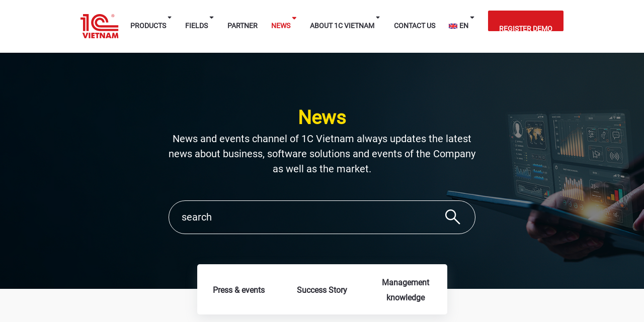

--- FILE ---
content_type: image/svg+xml
request_url: https://1c.com.vn/_nuxt/img/field-6.e9aae40.svg
body_size: 1620
content:
<svg width="22" height="23" viewBox="0 0 22 23" fill="none" xmlns="http://www.w3.org/2000/svg">
<g clip-path="url(#clip0_835_4882)">
<path d="M21.4809 14.5659C21.2199 14.5659 21.0084 14.7775 21.0084 15.0384C21.0084 15.7529 19.1945 16.7494 16.2405 16.7494C15.9795 16.7494 15.7679 16.961 15.7679 17.222C15.7679 17.9364 13.954 18.933 11 18.933C8.04602 18.933 6.2321 17.9364 6.2321 17.222C6.2321 16.961 6.02054 16.7494 5.75957 16.7494C2.80552 16.7494 0.991692 15.7529 0.991692 15.0384C0.991692 14.7775 0.780127 14.5659 0.519162 14.5659C0.258196 14.5659 0.0466309 14.7775 0.0466309 15.0384C0.173054 17.0334 3.42123 17.6234 5.36617 17.688C6.51158 20.6136 15.4836 20.6179 16.6339 17.688C18.5844 17.6199 21.8186 17.0405 21.9535 15.0385C21.9534 14.7775 21.7418 14.5659 21.4809 14.5659Z" fill="white"/>
<path d="M20.1278 10.4379C17.7112 9.43518 12.9604 9.39862 11.0001 11.3159C9.75649 10.1013 7.72195 9.79907 5.75961 9.762C3.72133 9.76565 0.191225 10.3245 0.0466309 12.4181V17.6585C0.18388 19.6619 3.41169 20.2388 5.36617 20.3081C6.51158 23.2338 15.4836 23.238 16.6339 20.3081C18.5851 20.2398 21.8181 19.6608 21.9535 17.6585V12.4181C21.9535 11.6317 21.3051 10.9285 20.1278 10.4379ZM16.2405 10.7071C19.1946 10.7071 21.0084 11.7036 21.0084 12.4181C21.0084 13.1006 19.3529 14.0405 16.6296 14.1231C15.9622 12.5457 13.5067 12.0847 11.6865 11.9641C12.2468 11.3437 13.8794 10.7071 16.2405 10.7071ZM11.0001 12.8906C13.9541 12.8906 15.768 13.8871 15.768 14.6016C15.768 15.3161 13.9541 16.3126 11.0001 16.3126C8.04606 16.3126 6.23214 15.3161 6.23214 14.6016C6.2321 13.8871 8.04602 12.8906 11.0001 12.8906ZM5.75957 10.7071C8.12068 10.7071 9.75323 11.3437 10.3136 11.9641C8.49608 12.0839 6.03596 12.5467 5.37046 14.1231C2.64714 14.0405 0.991692 13.1006 0.991692 12.4181C0.991692 11.7036 2.80557 10.7071 5.75957 10.7071ZM0.991692 17.6585V13.9258C1.23977 14.0988 1.53411 14.2574 1.87232 14.3983C2.80475 14.7868 4.00317 15.0192 5.28704 15.0652V19.3607C2.61346 19.2615 0.991692 18.334 0.991692 17.6585ZM11.0001 21.553C8.04602 21.553 6.23214 20.5565 6.23214 19.842V16.1093C8.55554 17.6508 13.4432 17.6515 15.768 16.1093V19.842C15.768 20.5565 13.9541 21.553 11.0001 21.553ZM16.713 19.3606V15.0651C17.9969 15.0191 19.1953 14.7867 20.1278 14.3982C20.466 14.2573 20.7603 14.0987 21.0084 13.9258V17.6585C21.0084 18.334 19.3867 19.2615 16.713 19.3606Z" fill="white"/>
<path d="M12.3101 7.99953H9.68988C9.42892 7.99953 9.21735 7.78797 9.21735 7.527V4.06919H8.37977C8.18865 4.06919 8.01635 3.95407 7.94319 3.77751C7.87008 3.60096 7.9105 3.39768 8.04565 3.26254L10.6659 0.642315C10.8505 0.45777 11.1496 0.45777 11.3342 0.642315L13.9544 3.26254C14.0895 3.39768 14.13 3.60092 14.0568 3.77751C13.9837 3.95407 13.8114 4.06919 13.6203 4.06919H12.7827V7.527C12.7826 7.78797 12.5711 7.99953 12.3101 7.99953ZM10.1624 7.05447H11.8376V3.59666C11.8376 3.3357 12.0491 3.12413 12.3101 3.12413H12.4794L11 1.64468L9.52054 3.12413H9.68984C9.9508 3.12413 10.1624 3.3357 10.1624 3.59666V7.05447H10.1624Z" fill="white"/>
<path d="M4.44951 7.99954H1.82929C1.56832 7.99954 1.35676 7.78797 1.35676 7.527V4.9426H0.519173C0.328056 4.9426 0.155754 4.82748 0.0825974 4.65088C0.00948396 4.47433 0.0499068 4.27105 0.185051 4.13591L2.80528 1.51568C2.98132 1.33264 3.29752 1.33268 3.47356 1.51568L6.09375 4.13591C6.22885 4.27105 6.26931 4.47433 6.1962 4.65088C6.12304 4.82744 5.95074 4.9426 5.75962 4.9426H4.92209V7.527C4.92204 7.78797 4.71048 7.99954 4.44951 7.99954ZM2.30182 7.05447H3.97698V4.47007C3.97698 4.20911 4.18855 3.99754 4.44951 3.99754H4.61881L3.1394 2.51809L1.65999 3.99754H1.82929C2.09025 3.99754 2.30182 4.20911 2.30182 4.47007V7.05447Z" fill="white"/>
<path d="M20.1709 7.99954H17.5507C17.2897 7.99954 17.0781 7.78797 17.0781 7.527V4.9426H16.2406C16.0495 4.9426 15.8772 4.82748 15.804 4.65088C15.7309 4.47433 15.7713 4.27105 15.9065 4.13591L18.5267 1.51568C18.7027 1.33268 19.0189 1.33264 19.195 1.51568L21.8152 4.13591C21.9503 4.27105 21.9907 4.47433 21.9176 4.65088C21.8445 4.82744 21.6722 4.9426 21.4811 4.9426H20.6435V7.527C20.6434 7.78797 20.4319 7.99954 20.1709 7.99954ZM18.0232 7.05447H19.6984V4.47007C19.6984 4.20911 19.9099 3.99754 20.1709 3.99754H20.3402L18.8607 2.51814L17.3814 3.99754H17.5506C17.8116 3.99754 18.0232 4.20911 18.0232 4.47007V7.05447H18.0232Z" fill="white"/>
</g>
<defs>
<clipPath id="clip0_835_4882">
<rect width="22" height="22" fill="white" transform="translate(0 0.503906)"/>
</clipPath>
</defs>
</svg>


--- FILE ---
content_type: application/javascript; charset=UTF-8
request_url: https://1c.com.vn/_nuxt/e7c7f7b.js
body_size: 1562
content:
!function(e){function r(data){for(var r,n,f=data[0],d=data[1],l=data[2],i=0,h=[];i<f.length;i++)n=f[i],Object.prototype.hasOwnProperty.call(o,n)&&o[n]&&h.push(o[n][0]),o[n]=0;for(r in d)Object.prototype.hasOwnProperty.call(d,r)&&(e[r]=d[r]);for(v&&v(data);h.length;)h.shift()();return c.push.apply(c,l||[]),t()}function t(){for(var e,i=0;i<c.length;i++){for(var r=c[i],t=!0,n=1;n<r.length;n++){var d=r[n];0!==o[d]&&(t=!1)}t&&(c.splice(i--,1),e=f(f.s=r[0]))}return e}var n={},o={54:0},c=[];function f(r){if(n[r])return n[r].exports;var t=n[r]={i:r,l:!1,exports:{}};return e[r].call(t.exports,t,t.exports,f),t.l=!0,t.exports}f.e=function(e){var r=[],t=o[e];if(0!==t)if(t)r.push(t[2]);else{var n=new Promise(function(r,n){t=o[e]=[r,n]});r.push(t[2]=n);var c,script=document.createElement("script");script.charset="utf-8",script.timeout=120,f.nc&&script.setAttribute("nonce",f.nc),script.src=function(e){return f.p+""+{0:"0a85787",1:"ade6a5a",2:"7a62bd2",3:"5dc3bf2",4:"8e81d15",5:"4490ffa",6:"06b9e1a",7:"e93521c",8:"6e1f4a4",9:"5a3ec9b",10:"8e90d5b",11:"89775de",12:"2846dc2",13:"13e853f",14:"a2e2a5b",15:"dff9491",16:"bebebfc",17:"3a7fe79",18:"88b3599",21:"b143267",22:"4428616",23:"9e1e56b",24:"b835524",25:"ec8c4e6",26:"d4d0a2f",27:"a040e24",28:"e8b2875",29:"f32ef72",30:"8ef8cea",31:"b5120c6",32:"ea75614",33:"158bb2f",34:"6af9be7",35:"83ec185",36:"cb08aeb",37:"9f1e634",38:"8f8c253",39:"21911f8",40:"7491ca0",41:"788da33",42:"4673d12",43:"c3f99a2",44:"2b6015e",45:"d2691af",46:"b6d9aa1",47:"f1f653b",48:"0210c3f",49:"f37dc0e",50:"3fea9c3",51:"5207725",52:"64d10a1",53:"50ea7ee",56:"97eac78",57:"3ddeebd",58:"1e726d5",59:"f2e5f8e",60:"846453a",61:"3fb5b03",62:"81b100b",63:"51b8495",64:"72d43aa",65:"71ed2b4",66:"3e5e0cb",67:"53c1087",68:"72d9465",69:"668c466",70:"9630b1c",71:"6b7e2b8",72:"e3650ca",73:"8e5e7b3",74:"7c430d8"}[e]+".js"}(e);var d=new Error;c=function(r){script.onerror=script.onload=null,clearTimeout(l);var t=o[e];if(0!==t){if(t){var n=r&&("load"===r.type?"missing":r.type),c=r&&r.target&&r.target.src;d.message="Loading chunk "+e+" failed.\n("+n+": "+c+")",d.name="ChunkLoadError",d.type=n,d.request=c,t[1](d)}o[e]=void 0}};var l=setTimeout(function(){c({type:"timeout",target:script})},12e4);script.onerror=script.onload=c,document.head.appendChild(script)}return Promise.all(r)},f.m=e,f.c=n,f.d=function(e,r,t){f.o(e,r)||Object.defineProperty(e,r,{enumerable:!0,get:t})},f.r=function(e){"undefined"!=typeof Symbol&&Symbol.toStringTag&&Object.defineProperty(e,Symbol.toStringTag,{value:"Module"}),Object.defineProperty(e,"__esModule",{value:!0})},f.t=function(e,r){if(1&r&&(e=f(e)),8&r)return e;if(4&r&&"object"==typeof e&&e&&e.__esModule)return e;var t=Object.create(null);if(f.r(t),Object.defineProperty(t,"default",{enumerable:!0,value:e}),2&r&&"string"!=typeof e)for(var n in e)f.d(t,n,function(r){return e[r]}.bind(null,n));return t},f.n=function(e){var r=e&&e.__esModule?function(){return e.default}:function(){return e};return f.d(r,"a",r),r},f.o=function(object,e){return Object.prototype.hasOwnProperty.call(object,e)},f.p="/_nuxt/",f.oe=function(e){throw console.error(e),e};var d=window.webpackJsonp=window.webpackJsonp||[],l=d.push.bind(d);d.push=r,d=d.slice();for(var i=0;i<d.length;i++)r(d[i]);var v=l;t()}([]);

--- FILE ---
content_type: application/javascript; charset=UTF-8
request_url: https://1c.com.vn/_nuxt/612552f.js
body_size: 203775
content:
(window.webpackJsonp=window.webpackJsonp||[]).push([[19],[,function(e,t,n){"use strict";n.d(t,"m",function(){return f}),n.d(t,"k",function(){return d}),n.d(t,"a",function(){return h}),n.d(t,"l",function(){return x}),n.d(t,"j",function(){return y}),n.d(t,"c",function(){return w}),n.d(t,"o",function(){return k}),n.d(t,"g",function(){return _}),n.d(t,"f",function(){return C}),n.d(t,"h",function(){return O}),n.d(t,"i",function(){return S}),n.d(t,"e",function(){return j}),n.d(t,"b",function(){return T}),n.d(t,"n",function(){return M}),n.d(t,"d",function(){return $}),n.d(t,"p",function(){return z}),n.d(t,"q",function(){return P});n(42),n(21),n(70),n(71),n(31),n(9),n(14),n(88),n(29),n(27),n(67),n(61),n(54);function o(e,t){var n="undefined"!=typeof Symbol&&e[Symbol.iterator]||e["@@iterator"];if(!n){if(Array.isArray(e)||(n=function(e,a){if(e){if("string"==typeof e)return r(e,a);var t={}.toString.call(e).slice(8,-1);return"Object"===t&&e.constructor&&(t=e.constructor.name),"Map"===t||"Set"===t?Array.from(e):"Arguments"===t||/^(?:Ui|I)nt(?:8|16|32)(?:Clamped)?Array$/.test(t)?r(e,a):void 0}}(e))||t&&e&&"number"==typeof e.length){n&&(e=n);var o=0,l=function(){};return{s:l,n:function(){return o>=e.length?{done:!0}:{done:!1,value:e[o++]}},e:function(e){throw e},f:l}}throw new TypeError("Invalid attempt to iterate non-iterable instance.\nIn order to be iterable, non-array objects must have a [Symbol.iterator]() method.")}var c,a=!0,u=!1;return{s:function(){n=n.call(e)},n:function(){var e=n.next();return a=e.done,e},e:function(e){u=!0,c=e},f:function(){try{a||null==n.return||n.return()}finally{if(u)throw c}}}}function r(e,a){(null==a||a>e.length)&&(a=e.length);for(var t=0,n=Array(a);t<a;t++)n[t]=e[t];return n}var l,c=n(4).default.prototype.$isServer;function f(e,t){for(var i=0;i<t.length;i++)if(e===t[i])return!0;return!1}function d(e){if(c)return 0;if(e||void 0===l){var t=document.createElement("div");t.style.width="100%",t.style.height="200px";var n=document.createElement("div"),o=n.style;o.position="absolute",o.top=0,o.left=0,o.pointerEvents="none",o.visibility="hidden",o.width="200px",o.height="150px",o.overflow="hidden",n.appendChild(t),document.body.appendChild(n);var r=t.offsetWidth;n.style.overflow="scroll";var f=t.offsetWidth;r===f&&(f=n.clientWidth),document.body.removeChild(n),l=r-f}return l}var h=!c&&(window.MutationObserver||window.WebKitMutationObserver||window.MozMutationObserver||!1),m=/([\:\-\_]+(.))/g,v=/^moz([A-Z])/;function x(element,e){if(!element||!e)return null;"float"===(e=e.replace(m,function(e,t,n,o){return o?n.toUpperCase():n}).replace(v,"Moz$1"))&&(e="cssFloat");try{var t=document.defaultView.getComputedStyle(element,"");return element.style[e]||t?t[e]:null}catch(t){return element.style[e]}}function y(e){return e.toString()[0].toUpperCase()+e.toString().slice(1)}function w(data){var e,t,n=(e=data,{"[object Boolean]":"boolean","[object Number]":"number","[object String]":"string","[object Function]":"function","[object Array]":"array","[object Date]":"date","[object RegExp]":"regExp","[object Undefined]":"undefined","[object Null]":"null","[object Object]":"object"}[Object.prototype.toString.call(e)]);if("array"===n)t=[];else{if("object"!==n)return data;t={}}if("array"===n)for(var i=0;i<data.length;i++)t.push(w(data[i]));else if("object"===n)for(var o in data)t[o]=w(data[o]);return t}function k(e){var t=arguments.length>1&&void 0!==arguments[1]?arguments[1]:0,n=arguments.length>2?arguments[2]:void 0,o=arguments.length>3&&void 0!==arguments[3]?arguments[3]:500,r=arguments.length>4?arguments[4]:void 0;window.requestAnimationFrame||(window.requestAnimationFrame=window.webkitRequestAnimationFrame||window.mozRequestAnimationFrame||window.msRequestAnimationFrame||function(e){return window.setTimeout(e,1e3/60)});var l=Math.abs(t-n);!function t(n,o,l){if(n!==o){var c=n+l>o?o:n+l;n>o&&(c=n-l<o?o:n-l),e===window?window.scrollTo(c,c):e.scrollTop=c,window.requestAnimationFrame(function(){return t(c,o,l)})}else r&&r()}(t,n,Math.ceil(l/o*50))}function _(e,t,n){n="string"==typeof t?[t]:t;for(var o=e.$parent,r=o.$options.name;o&&(!r||n.indexOf(r)<0);)(o=o.$parent)&&(r=o.$options.name);return o}function C(e,t){var n=e.$children,r=null;if(n.length){var l,c=o(n);try{for(c.s();!(l=c.n()).done;){var f=l.value;if(f.$options.name===t){r=f;break}if(r=C(f,t))break}}catch(e){c.e(e)}finally{c.f()}}return r}function O(e,t){return e.$children.reduce(function(e,n){n.$options.name===t&&e.push(n);var o=O(n,t);return e.concat(o)},[])}function S(e,t){var n=[],o=e.$parent;return o?(o.$options.name===t&&n.push(o),n.concat(S(o,t))):[]}function j(e,t){var n=!(arguments.length>2&&void 0!==arguments[2])||arguments[2],o=e.$parent.$children.filter(function(e){return e.$options.name===t}),r=o.findIndex(function(t){return t._uid===e._uid});return n&&o.splice(r,1),o}var I=function(e){return(e||"").replace(/^[\s\uFEFF]+|[\s\uFEFF]+$/g,"")};function D(e,t){if(!e||!t)return!1;if(-1!==t.indexOf(" "))throw new Error("className should not contain space.");return e.classList?e.classList.contains(t):(" "+e.className+" ").indexOf(" "+t+" ")>-1}function T(e,t){if(e){for(var n=e.className,o=(t||"").split(" "),i=0,r=o.length;i<r;i++){var l=o[i];l&&(e.classList?e.classList.add(l):D(e,l)||(n+=" "+l))}e.classList||(e.className=n)}}function M(e,t){if(e&&t){for(var n=t.split(" "),o=" "+e.className+" ",i=0,r=n.length;i<r;i++){var l=n[i];l&&(e.classList?e.classList.remove(l):D(e,l)&&(o=o.replace(" "+l+" "," ")))}e.classList||(e.className=I(o))}}var $={xs:"480px",sm:"576px",md:"768px",lg:"992px",xl:"1200px",xxl:"1600px"};function z(){if("undefined"!=typeof window){window.matchMedia=window.matchMedia||function(e){return{media:e,matches:!1,on:function(){},off:function(){}}}}}var P=/#([^#]+)$/},,,,function(e,t,n){"use strict";n.d(t,"k",function(){return y}),n.d(t,"m",function(){return w}),n.d(t,"l",function(){return k}),n.d(t,"e",function(){return _}),n.d(t,"b",function(){return C}),n.d(t,"s",function(){return O}),n.d(t,"g",function(){return S}),n.d(t,"h",function(){return j}),n.d(t,"d",function(){return I}),n.d(t,"r",function(){return D}),n.d(t,"j",function(){return T}),n.d(t,"t",function(){return $}),n.d(t,"o",function(){return P}),n.d(t,"q",function(){return N}),n.d(t,"f",function(){return R}),n.d(t,"c",function(){return A}),n.d(t,"i",function(){return E}),n.d(t,"p",function(){return B}),n.d(t,"a",function(){return U}),n.d(t,"u",function(){return Y}),n.d(t,"n",function(){return Q});n(27),n(67),n(32),n(33);var o=n(16),r=n(11),l=n(0),c=n(18),f=(n(52),n(14),n(287),n(21),n(9),n(19),n(23),n(61),n(54),n(31),n(42),n(375),n(89),n(146),n(70),n(71),n(376),n(48),n(45),n(4)),d=n(85);function h(e,t){var n=Object.keys(e);if(Object.getOwnPropertySymbols){var o=Object.getOwnPropertySymbols(e);t&&(o=o.filter(function(t){return Object.getOwnPropertyDescriptor(e,t).enumerable})),n.push.apply(n,o)}return n}function m(e){for(var t=1;t<arguments.length;t++){var n=null!=arguments[t]?arguments[t]:{};t%2?h(Object(n),!0).forEach(function(t){Object(l.a)(e,t,n[t])}):Object.getOwnPropertyDescriptors?Object.defineProperties(e,Object.getOwnPropertyDescriptors(n)):h(Object(n)).forEach(function(t){Object.defineProperty(e,t,Object.getOwnPropertyDescriptor(n,t))})}return e}function v(e,t){var n="undefined"!=typeof Symbol&&e[Symbol.iterator]||e["@@iterator"];if(!n){if(Array.isArray(e)||(n=function(e,a){if(e){if("string"==typeof e)return x(e,a);var t={}.toString.call(e).slice(8,-1);return"Object"===t&&e.constructor&&(t=e.constructor.name),"Map"===t||"Set"===t?Array.from(e):"Arguments"===t||/^(?:Ui|I)nt(?:8|16|32)(?:Clamped)?Array$/.test(t)?x(e,a):void 0}}(e))||t&&e&&"number"==typeof e.length){n&&(e=n);var o=0,r=function(){};return{s:r,n:function(){return o>=e.length?{done:!0}:{done:!1,value:e[o++]}},e:function(e){throw e},f:r}}throw new TypeError("Invalid attempt to iterate non-iterable instance.\nIn order to be iterable, non-array objects must have a [Symbol.iterator]() method.")}var l,a=!0,u=!1;return{s:function(){n=n.call(e)},n:function(){var e=n.next();return a=e.done,e},e:function(e){u=!0,l=e},f:function(){try{a||null==n.return||n.return()}finally{if(u)throw l}}}}function x(e,a){(null==a||a>e.length)&&(a=e.length);for(var t=0,n=Array(a);t<a;t++)n[t]=e[t];return n}function y(e){f.default.config.errorHandler&&f.default.config.errorHandler(e)}function w(e){return e.then(function(e){return e.default||e})}function k(e){return e.$options&&"function"==typeof e.$options.fetch&&!e.$options.fetch.length}function _(e){var t,n=arguments.length>1&&void 0!==arguments[1]?arguments[1]:[],o=v(e.$children||[]);try{for(o.s();!(t=o.n()).done;){var r=t.value;r.$fetch&&n.push(r),r.$children&&_(r,n)}}catch(e){o.e(e)}finally{o.f()}return n}function C(e,t){if(t||!e.options.__hasNuxtData){var n=e.options._originDataFn||e.options.data||function(){return{}};e.options._originDataFn=n,e.options.data=function(){var data=n.call(this,this);return this.$ssrContext&&(t=this.$ssrContext.asyncData[e.cid]),m(m({},data),t)},e.options.__hasNuxtData=!0,e._Ctor&&e._Ctor.options&&(e._Ctor.options.data=e.options.data)}}function O(e){return e.options&&e._Ctor===e||(e.options?(e._Ctor=e,e.extendOptions=e.options):(e=f.default.extend(e))._Ctor=e,!e.options.name&&e.options.__file&&(e.options.name=e.options.__file)),e}function S(e){var t=arguments.length>1&&void 0!==arguments[1]&&arguments[1],n=arguments.length>2&&void 0!==arguments[2]?arguments[2]:"components";return Array.prototype.concat.apply([],e.matched.map(function(e,o){return Object.keys(e[n]).map(function(r){return t&&t.push(o),e[n][r]})}))}function j(e){return S(e,arguments.length>1&&void 0!==arguments[1]&&arguments[1],"instances")}function I(e,t){return Array.prototype.concat.apply([],e.matched.map(function(e,n){return Object.keys(e.components).reduce(function(o,r){return e.components[r]?o.push(t(e.components[r],e.instances[r],e,r,n)):delete e.components[r],o},[])}))}function D(e,t){return Promise.all(I(e,function(){var e=Object(r.a)(regeneratorRuntime.mark(function e(n,o,r,l){var c,f,d;return regeneratorRuntime.wrap(function(e){for(;;)switch(e.prev=e.next){case 0:if("function"!=typeof n||n.options){e.next=4;break}return e.prev=1,e.next=2,n();case 2:n=e.sent,e.next=4;break;case 3:if(e.prev=3,(d=e.catch(1))&&"ChunkLoadError"===d.name&&"undefined"!=typeof window&&window.sessionStorage){c=Date.now();try{(!(f=parseInt(window.sessionStorage.getItem("nuxt-reload")))||f+6e4<c)&&(window.sessionStorage.setItem("nuxt-reload",c),window.location.reload(!0))}catch(e){}}throw d;case 4:return r.components[l]=n=O(n),e.abrupt("return","function"==typeof t?t(n,o,r,l):n);case 5:case"end":return e.stop()}},e,null,[[1,3]])}));return function(t,n,o,r){return e.apply(this,arguments)}}()))}function T(e){return M.apply(this,arguments)}function M(){return(M=Object(r.a)(regeneratorRuntime.mark(function e(t){return regeneratorRuntime.wrap(function(e){for(;;)switch(e.prev=e.next){case 0:if(t){e.next=1;break}return e.abrupt("return");case 1:return e.next=2,D(t);case 2:return e.abrupt("return",m(m({},t),{},{meta:S(t).map(function(e,n){return m(m({},e.options.meta),(t.matched[n]||{}).meta)})}));case 3:case"end":return e.stop()}},e)}))).apply(this,arguments)}function $(e,t){return z.apply(this,arguments)}function z(){return(z=Object(r.a)(regeneratorRuntime.mark(function e(t,n){var r,l,f,h;return regeneratorRuntime.wrap(function(e){for(;;)switch(e.prev=e.next){case 0:return t.context||(t.context={isStatic:!1,isDev:!1,isHMR:!1,app:t,store:t.store,payload:n.payload,error:n.error,base:t.router.options.base,env:{baseUrl:"https://api.1c.com.vn",API_HOST:"https://api.1c.com.vn",IMAGE_HOST:"https://api.1c.com.vn"}},n.req&&(t.context.req=n.req),n.res&&(t.context.res=n.res),n.ssrContext&&(t.context.ssrContext=n.ssrContext),t.context.redirect=function(e,path,n){if(e){t.context._redirected=!0;var r=Object(o.a)(path);if("number"==typeof e||"undefined"!==r&&"object"!==r||(n=path||{},path=e,r=Object(o.a)(path),e=302),"object"===r&&(path=t.router.resolve(path).route.fullPath),!/(^[.]{1,2}\/)|(^\/(?!\/))/.test(path))throw path=Object(d.d)(path,n),window.location.assign(path),new Error("ERR_REDIRECT");t.context.next({path:path,query:n,status:e})}},t.context.nuxtState=window.__NUXT__),e.next=1,Promise.all([T(n.route),T(n.from)]);case 1:r=e.sent,l=Object(c.a)(r,2),f=l[0],h=l[1],n.route&&(t.context.route=f),n.from&&(t.context.from=h),n.error&&(t.context.error=n.error),t.context.next=n.next,t.context._redirected=!1,t.context._errored=!1,t.context.isHMR=!1,t.context.params=t.context.route.params||{},t.context.query=t.context.route.query||{};case 2:case"end":return e.stop()}},e)}))).apply(this,arguments)}function P(e,t,n){return!e.length||t._redirected||t._errored||n&&n.aborted?Promise.resolve():N(e[0],t).then(function(){return P(e.slice(1),t,n)})}function N(e,t){var n;return(n=2===e.length?new Promise(function(n){e(t,function(e,data){e&&t.error(e),n(data=data||{})})}):e(t))&&n instanceof Promise&&"function"==typeof n.then?n:Promise.resolve(n)}function R(base,e){if("hash"===e)return window.location.hash.replace(/^#\//,"");base=decodeURI(base).slice(0,-1);var path=decodeURI(window.location.pathname);base&&path.startsWith(base)&&(path=path.slice(base.length));var t=(path||"/")+window.location.search+window.location.hash;return Object(d.c)(t)}function A(e,t){return function(e,t){for(var n=new Array(e.length),i=0;i<e.length;i++)"object"===Object(o.a)(e[i])&&(n[i]=new RegExp("^(?:"+e[i].pattern+")$",K(t)));return function(t,o){for(var path="",data=t||{},r=(o||{}).pretty?V:encodeURIComponent,l=0;l<e.length;l++){var c=e[l];if("string"!=typeof c){var f=data[c.name||"pathMatch"],d=void 0;if(null==f){if(c.optional){c.partial&&(path+=c.prefix);continue}throw new TypeError('Expected "'+c.name+'" to be defined')}if(Array.isArray(f)){if(!c.repeat)throw new TypeError('Expected "'+c.name+'" to not repeat, but received `'+JSON.stringify(f)+"`");if(0===f.length){if(c.optional)continue;throw new TypeError('Expected "'+c.name+'" to not be empty')}for(var h=0;h<f.length;h++){if(d=r(f[h]),!n[l].test(d))throw new TypeError('Expected all "'+c.name+'" to match "'+c.pattern+'", but received `'+JSON.stringify(d)+"`");path+=(0===h?c.prefix:c.delimiter)+d}}else{if(d=c.asterisk?F(f):r(f),!n[l].test(d))throw new TypeError('Expected "'+c.name+'" to match "'+c.pattern+'", but received "'+d+'"');path+=c.prefix+d}}else path+=c}return path}}(function(e,t){var n,o=[],r=0,l=0,path="",c=t&&t.delimiter||"/";for(;null!=(n=L.exec(e));){var f=n[0],d=n[1],h=n.index;if(path+=e.slice(l,h),l=h+f.length,d)path+=d[1];else{var m=e[l],v=n[2],x=n[3],y=n[4],w=n[5],k=n[6],_=n[7];path&&(o.push(path),path="");var C=null!=v&&null!=m&&m!==v,O="+"===k||"*"===k,S="?"===k||"*"===k,j=n[2]||c,pattern=y||w;o.push({name:x||r++,prefix:v||"",delimiter:j,optional:S,repeat:O,partial:C,asterisk:Boolean(_),pattern:pattern?H(pattern):_?".*":"[^"+W(j)+"]+?"})}}l<e.length&&(path+=e.substr(l));path&&o.push(path);return o}(e,t),t)}function E(e,t){var n={},o=m(m({},e),t);for(var r in o)String(e[r])!==String(t[r])&&(n[r]=!0);return n}function B(e){var t;if(e.message||"string"==typeof e)t=e.message||e;else try{t=JSON.stringify(e,null,2)}catch(n){t="[".concat(e.constructor.name,"]")}return m(m({},e),{},{message:t,statusCode:e.statusCode||e.status||e.response&&e.response.status||500})}window.onNuxtReadyCbs=[],window.onNuxtReady=function(e){window.onNuxtReadyCbs.push(e)};var L=new RegExp(["(\\\\.)","([\\/.])?(?:(?:\\:(\\w+)(?:\\(((?:\\\\.|[^\\\\()])+)\\))?|\\(((?:\\\\.|[^\\\\()])+)\\))([+*?])?|(\\*))"].join("|"),"g");function V(e,t){var n=t?/[?#]/g:/[/?#]/g;return encodeURI(e).replace(n,function(e){return"%"+e.charCodeAt(0).toString(16).toUpperCase()})}function F(e){return V(e,!0)}function W(e){return e.replace(/([.+*?=^!:${}()[\]|/\\])/g,"\\$1")}function H(e){return e.replace(/([=!:$/()])/g,"\\$1")}function K(e){return e&&e.sensitive?"":"i"}function U(e,t,n){e.$options[t]||(e.$options[t]=[]),e.$options[t].includes(n)||e.$options[t].push(n)}var Y=d.b,Q=(d.e,d.a)},function(e,t,n){"use strict";n(9);function o(e,t,n){this.$children.forEach(function(r){r.$options.name===e?r.$emit.apply(r,[t].concat(n)):o.apply(r,[e,t].concat([n]))})}t.a={methods:{dispatch:function(e,t,n){for(var o=this.$parent||this.$root,r=o.$options.name;o&&(!r||r!==e);)(o=o.$parent)&&(r=o.$options.name);o&&o.$emit.apply(o,[t].concat(n))},broadcast:function(e,t,n){o.call(this,e,t,n)}}}},,function(e,t,n){"use strict";n.d(t,"b",function(){return r}),n.d(t,"a",function(){return l});var o=n(4).default.prototype.$isServer,r=!o&&document.addEventListener?function(element,e,t){var n=arguments.length>3&&void 0!==arguments[3]&&arguments[3];element&&e&&t&&element.addEventListener(e,t,n)}:function(element,e,t){element&&e&&t&&element.attachEvent("on"+e,t)},l=!o&&document.removeEventListener?function(element,e,t){var n=arguments.length>3&&void 0!==arguments[3]&&arguments[3];element&&e&&element.removeEventListener(e,t,n)}:function(element,e,t){element&&e&&element.detachEvent("on"+e,t)}},,function(e,t,n){"use strict";n.d(t,"i",function(){return m}),n.d(t,"c",function(){return v}),n.d(t,"g",function(){return x}),n.d(t,"e",function(){return k}),n.d(t,"h",function(){return _}),n.d(t,"f",function(){return C}),n.d(t,"d",function(){return O}),n.d(t,"a",function(){return S}),n.d(t,"b",function(){return M});var o,r,l=n(18),c=n(265),f=n(20),d=(n(19),n(29),n(7),n(31),n(146),n(55),n(42),n(14),n(321)),h=n.n(d),m=function(e){var t=new Date(e);return isNaN(t.getTime())&&"string"==typeof e&&((t=e.split("-").map(Number))[1]+=1,t=Object(c.a)(Date,Object(f.a)(t))),isNaN(t.getTime())?null:t},v=function(time){var e=new Date(time);return e.setHours(0,0,0,0),e.getTime()},x=function(time,a,b){if(!a||!b)return!1;var e=[a,b].sort(),t=Object(l.a)(e,2),n=t[0],o=t[1];return time>=n&&time<=o},y=function(e,t){return(e=m(e))?h.a.format(e,t||"yyyy-MM-dd"):""},w=function(e,t){return h.a.parse(e,t||"yyyy-MM-dd")},k=function(e,t){return new Date(e,t+1,0).getDate()},_=function(e,t){var n=new Date(e),o=n.getMonth()+t,r=k(n.getFullYear(),o);return r<n.getDate()&&n.setDate(r),n.setMonth(o),n},C=function(){var e=new Date;return e.setHours(0),e.setMinutes(0),e.setSeconds(0),e},O=(o={yyyy:function(e){return e.getFullYear()},m:function(e){return e.getMonth()+1},mm:function(e){return("0"+(e.getMonth()+1)).slice(-2)},mmm:function(e,t){return e.toLocaleDateString(t,{month:"long"}).slice(0,3)},Mmm:function(e,t){var n=e.toLocaleDateString(t,{month:"long"});return(n[0].toUpperCase()+n.slice(1).toLowerCase()).slice(0,3)},mmmm:function(e,t){return e.toLocaleDateString(t,{month:"long"})},Mmmm:function(e,t){var n=e.toLocaleDateString(t,{month:"long"});return n[0].toUpperCase()+n.slice(1).toLowerCase()}},r=new RegExp(["yyyy","Mmmm","mmmm","Mmm","mmm","mm","m"].join("|"),"g"),function(e,t,n){var l=t.match(/(\[[^\]]+\])([^\[\]]+)(\[[^\]]+\])/).slice(1);return{separator:l[1],labels:[l[0],l[2]].map(function(component){return{label:component.replace(/\[[^\]]+\]/,function(t){return t.slice(1,-1).replace(r,function(t){return o[t](n,e)})}),type:-1!=component.indexOf("yy")?"year":"month"}})}}),S={date:"yyyy-MM-dd",month:"yyyy-MM",year:"yyyy",datetime:"yyyy-MM-dd HH:mm:ss",time:"HH:mm:ss",timerange:"HH:mm:ss",daterange:"yyyy-MM-dd",datetimerange:"yyyy-MM-dd HH:mm:ss"},j=function(e,t){return y(e,t)},I=function(text,e){return w(text,e)},D=function(e,t,n){if(Array.isArray(e)&&2===e.length){var o=e[0],r=e[1];if(o&&r)return y(o,t)+n+y(r,t)}else if(!Array.isArray(e)&&e instanceof Date)return y(e,t);return""},T=function(text,e,t){var n=Array.isArray(text)?text:text.split(t);if(2===n.length){var o=n[0],r=n[1];return[o instanceof Date?o:w(o,e),r instanceof Date?r:w(r,e)]}return[]},M={default:{formatter:function(e){return e?""+e:""},parser:function(text){return void 0===text||""===text?null:text}},date:{formatter:j,parser:I},datetime:{formatter:j,parser:I},daterange:{formatter:D,parser:T},datetimerange:{formatter:D,parser:T},timerange:{formatter:D,parser:T},time:{formatter:j,parser:I},month:{formatter:j,parser:I},year:{formatter:j,parser:I},multiple:{formatter:function(e,t){return e.filter(Boolean).map(function(e){return y(e,t)}).join(",")},parser:function(e,t){return("string"==typeof e?e.split(","):e).map(function(e){return e instanceof Date?e:("string"==typeof e?e=e.trim():"number"==typeof e||e||(e=""),w(e,t))})}},number:{formatter:function(e){return e?""+e:""},parser:function(text){var e=Number(text);return isNaN(text)?null:e}}}},,function(e,t,n){"use strict";var o=n(104);t.a={methods:{t:function(){for(var e=arguments.length,t=new Array(e),n=0;n<e;n++)t[n]=arguments[n];return o.b.apply(this,t)}}}},,,,,function(e,t,n){"use strict";var o=n(0),r=(n(7),"ivu-icon"),l={name:"Icon",props:{type:{type:String,default:""},size:[Number,String],color:String,custom:{type:String,default:""}},computed:{classes:function(){return["".concat(r),Object(o.a)(Object(o.a)({},"".concat(r,"-").concat(this.type),""!==this.type),"".concat(this.custom),""!==this.custom)]},styles:function(){var style={};return this.size&&(style["font-size"]="".concat(this.size,"px")),this.color&&(style.color=this.color),style}},methods:{handleClick:function(e){this.$emit("click",e)}}},c=n(2),component=Object(c.a)(l,function(){var e=this;return(0,e._self._c)("i",{class:e.classes,style:e.styles,on:{click:e.handleClick}})},[],!1,null,null,null);t.a=component.exports},,,,,function(e,t,n){"use strict";t.a={inject:{FormInstance:{default:""}},computed:{itemDisabled:function(){var e=this.disabled;return!e&&this.FormInstance&&(e=this.FormInstance.disabled),e}}}},,,function(e,t,n){"use strict";t.a="ivu-date-picker-cells"},,,,,,,,,,,function(e,t,n){"use strict";var o=n(17);t.a=o.a},,,,function(e,t,n){"use strict";n(42);function o(e){return void 0===e&&(e=document.body),!0===e?document.body:e instanceof window.Node?e:document.querySelector(e)}var r={inserted:function(e,t,n){var r=t.value;if(e.dataset&&"true"!==e.dataset.transfer)return!1;e.className=e.className?e.className+" v-transfer-dom":"v-transfer-dom";var l=e.parentNode;if(l){var c=document.createComment(""),f=!1;!1!==r&&(l.replaceChild(c,e),o(r).appendChild(e),f=!0),e.__transferDomData||(e.__transferDomData={parentNode:l,home:c,target:o(r),hasMovedOut:f})}},componentUpdated:function(e,t){var n=t.value;if(e.dataset&&"true"!==e.dataset.transfer)return!1;var r=e.__transferDomData;if(r){var l=r.parentNode,c=r.home,f=r.hasMovedOut;!f&&n?(l.replaceChild(c,e),o(n).appendChild(e),e.__transferDomData=Object.assign({},e.__transferDomData,{hasMovedOut:!0,target:o(n)})):f&&!1===n?(l.replaceChild(e,c),e.__transferDomData=Object.assign({},e.__transferDomData,{hasMovedOut:!1,target:o(n)})):n&&o(n).appendChild(e)}},unbind:function(e){if(e.dataset&&"true"!==e.dataset.transfer)return!1;e.className=e.className.replace("v-transfer-dom",""),e.__transferDomData&&(!0===e.__transferDomData.hasMovedOut&&e.__transferDomData.parentNode&&e.__transferDomData.parentNode.appendChild(e),e.__transferDomData=null)}};t.a=r},function(e,t,n){"use strict";n.d(t,"b",function(){return o}),n.d(t,"a",function(){return r});var o=0;function r(){o++}},,,,,,,,,function(e,t,n){"use strict";var o=n(0),r=n(36),l=n(1),c=n(77),f=n(22),d="ivu-btn",h={name:"Button",mixins:[c.a,f.a],components:{Icon:r.a},props:{type:{validator:function(e){return Object(l.m)(e,["default","primary","dashed","text","info","success","warning","error"])},default:"default"},shape:{validator:function(e){return Object(l.m)(e,["circle","circle-outline"])}},size:{validator:function(e){return Object(l.m)(e,["small","large","default"])},default:function(){return this.$IVIEW&&""!==this.$IVIEW.size?this.$IVIEW.size:"default"}},loading:Boolean,disabled:Boolean,htmlType:{default:"button",validator:function(e){return Object(l.m)(e,["button","submit","reset"])}},icon:{type:String,default:""},customIcon:{type:String,default:""},long:{type:Boolean,default:!1},ghost:{type:Boolean,default:!1}},computed:{showSlot:function(){return!!this.$slots.default},classes:function(){return["".concat(d),"".concat(d,"-").concat(this.type),Object(o.a)(Object(o.a)(Object(o.a)(Object(o.a)(Object(o.a)(Object(o.a)({},"".concat(d,"-long"),this.long),"".concat(d,"-").concat(this.shape),!!this.shape),"".concat(d,"-").concat(this.size),"default"!==this.size),"".concat(d,"-loading"),null!=this.loading&&this.loading),"".concat(d,"-icon-only"),!this.showSlot&&(!!this.icon||!!this.customIcon||this.loading)),"".concat(d,"-ghost"),this.ghost)]},isHrefPattern:function(){return!!this.to},tagName:function(){return this.isHrefPattern?"a":"button"},tagProps:function(){return this.isHrefPattern?{href:this.linkUrl,target:this.target}:{type:this.htmlType}}},methods:{handleClickLink:function(e){this.$emit("click",e);var t=e.ctrlKey||e.metaKey;this.handleCheckClick(e,t)}}},m=n(2),component=Object(m.a)(h,function(){var e=this,t=e._self._c;return t(e.tagName,e._b({tag:"component",class:e.classes,attrs:{disabled:e.itemDisabled},on:{click:e.handleClickLink}},"component",e.tagProps,!1),[e.loading?t("Icon",{staticClass:"ivu-load-loop",attrs:{type:"ios-loading"}}):e._e(),e._v(" "),!e.icon&&!e.customIcon||e.loading?e._e():t("Icon",{attrs:{type:e.icon,custom:e.customIcon}}),e._v(" "),e.showSlot?t("span",{ref:"slot"},[e._t("default")],2):e._e()],1)},[],!1,null,null,null);t.a=component.exports},,,,,,,,,,,,,function(e,t,n){"use strict";n(9),n(29);var o=n(4),r=n(1),l=n(41),c=o.default.prototype.$isServer,f=c?function(){}:n(469),d={name:"Drop",props:{placement:{type:String,default:"bottom-start"},className:{type:String},transfer:{type:Boolean}},data:function(){return{popper:null,width:"",popperStatus:!1,tIndex:this.handleGetIndex()}},computed:{styles:function(){var style={};return this.width&&(style.minWidth="".concat(this.width,"px")),this.transfer&&(style["z-index"]=1060+this.tIndex),style}},methods:{update:function(){var e=this;c||(this.popper?this.$nextTick(function(){e.popper.update(),e.popperStatus=!0}):this.$nextTick(function(){e.popper=new f(e.$parent.$refs.reference,e.$el,{placement:e.placement,modifiers:{computeStyle:{gpuAcceleration:!1},preventOverflow:{boundariesElement:"window"}},onCreate:function(){e.resetTransformOrigin(),e.$nextTick(e.popper.update())},onUpdate:function(){e.resetTransformOrigin()}})}),"iSelect"===this.$parent.$options.name&&(this.width=parseInt(Object(r.l)(this.$parent.$el,"width"))),this.tIndex=this.handleGetIndex())},destroy:function(){var e=this;this.popper&&setTimeout(function(){e.popper&&!e.popperStatus&&(e.popper.destroy(),e.popper=null),e.popperStatus=!1},300)},resetTransformOrigin:function(){if(this.popper){var e=this.popper.popper.getAttribute("x-placement"),t=e.split("-")[0],n=e.split("-")[1];"left"===e||"right"===e||(this.popper.popper.style.transformOrigin="bottom"===t||"top"!==t&&"start"===n?"right top":"left bottom")}},handleGetIndex:function(){return Object(l.a)(),l.b}},created:function(){this.$on("on-update-popper",this.update),this.$on("on-destroy-popper",this.destroy)},beforeDestroy:function(){this.popper&&this.popper.destroy()}},h=n(2),component=Object(h.a)(d,function(){var e=this;return(0,e._self._c)("div",{staticClass:"ivu-select-dropdown",class:e.className},[e._t("default")],2)},[],!1,null,null,null);t.a=component.exports},,,,,,function(e,t,n){"use strict";n(9),n(31);var o=n(0),r=(n(7),n(1)),l=n(6),c=n(22),f="ivu-checkbox",d={name:"Checkbox",mixins:[l.a,c.a],props:{disabled:{type:Boolean,default:!1},value:{type:[String,Number,Boolean],default:!1},trueValue:{type:[String,Number,Boolean],default:!0},falseValue:{type:[String,Number,Boolean],default:!1},label:{type:[String,Number,Boolean]},indeterminate:{type:Boolean,default:!1},size:{validator:function(e){return Object(r.m)(e,["small","large","default"])},default:function(){return this.$IVIEW&&""!==this.$IVIEW.size?this.$IVIEW.size:"default"}},name:{type:String},border:{type:Boolean,default:!1}},data:function(){return{model:[],currentValue:this.value,group:!1,showSlot:!0,parent:Object(r.g)(this,"CheckboxGroup"),focusInner:!1}},computed:{wrapClasses:function(){return["".concat(f,"-wrapper"),Object(o.a)(Object(o.a)(Object(o.a)(Object(o.a)(Object(o.a)({},"".concat(f,"-group-item"),this.group),"".concat(f,"-wrapper-checked"),this.currentValue),"".concat(f,"-wrapper-disabled"),this.itemDisabled),"".concat(f,"-").concat(this.size),!!this.size),"".concat(f,"-border"),this.border)]},checkboxClasses:function(){return["".concat(f),Object(o.a)(Object(o.a)(Object(o.a)({},"".concat(f,"-checked"),this.currentValue),"".concat(f,"-disabled"),this.itemDisabled),"".concat(f,"-indeterminate"),this.indeterminate)]},innerClasses:function(){return["".concat(f,"-inner"),Object(o.a)({},"".concat(f,"-focus"),this.focusInner)]},inputClasses:function(){return"".concat(f,"-input")}},mounted:function(){this.parent=Object(r.g)(this,"CheckboxGroup"),this.parent&&(this.group=!0),this.group?this.parent.updateModel(!0):(this.updateModel(),this.showSlot=void 0!==this.$slots.default)},methods:{change:function(e){if(this.itemDisabled)return!1;var t=e.target.checked;this.currentValue=t;var n=t?this.trueValue:this.falseValue;this.$emit("input",n),this.group?this.parent.change(this.model):(this.$emit("on-change",n),this.dispatch("FormItem","on-form-change",n))},updateModel:function(){this.currentValue=this.value===this.trueValue},onBlur:function(){this.focusInner=!1},onFocus:function(){this.focusInner=!0}},watch:{value:function(e){if(e!==this.trueValue&&e!==this.falseValue)throw"Value should be trueValue or falseValue.";this.updateModel()}}},h=n(2),component=Object(h.a)(d,function(){var e=this,t=e._self._c;return t("label",{class:e.wrapClasses},[t("span",{class:e.checkboxClasses},[t("span",{class:e.innerClasses}),e._v(" "),e.group?t("input",{directives:[{name:"model",rawName:"v-model",value:e.model,expression:"model"}],class:e.inputClasses,attrs:{type:"checkbox",disabled:e.itemDisabled,name:e.name},domProps:{value:e.label,checked:Array.isArray(e.model)?e._i(e.model,e.label)>-1:e.model},on:{change:[function(t){var n=e.model,o=t.target,r=!!o.checked;if(Array.isArray(n)){var l=e.label,c=e._i(n,l);o.checked?c<0&&(e.model=n.concat([l])):c>-1&&(e.model=n.slice(0,c).concat(n.slice(c+1)))}else e.model=r},e.change],focus:e.onFocus,blur:e.onBlur}}):t("input",{class:e.inputClasses,attrs:{type:"checkbox",disabled:e.itemDisabled,name:e.name},domProps:{checked:e.currentValue},on:{change:e.change,focus:e.onFocus,blur:e.onBlur}})]),e._v(" "),e._t("default",function(){return[e.showSlot?t("span",[e._v(e._s(e.label))]):e._e()]})],2)},[],!1,null,null,null);t.a=component.exports},,,,,,,,function(e,t,n){"use strict";var o=n(16),r=(n(48),n(45),n(42),n(1));t.a={props:{to:{type:[Object,String]},replace:{type:Boolean,default:!1},target:{type:String,validator:function(e){return Object(r.m)(e,["_blank","_self","_parent","_top"])},default:"_self"},append:{type:Boolean,required:!1,default:!1}},computed:{linkUrl:function(){if("string"!==Object(o.a)(this.to))return null;if(this.to.includes("//"))return this.to;var e=this.$router;if(e){var t=this.$route,n=e.resolve(this.to,t,this.append);return n?n.href:this.to}return this.to}},methods:{handleClick:function(){var e=arguments.length>0&&void 0!==arguments[0]&&arguments[0],t=this.$router;if(e){var n=this.to;if(t){var o=this.$route,r=t.resolve(this.to,o,this.append);n=r?r.href:this.to}window.open(n)}else t?this.replace?this.$router.replace(this.to,function(){}):this.$router.push(this.to,function(){}):window.location.href=this.to},handleCheckClick:function(e){var t=arguments.length>1&&void 0!==arguments[1]&&arguments[1];if(this.to){if("_blank"===this.target)return!1;e.preventDefault(),this.handleClick(t)}}}}},function(e,t,n){"use strict";n(89),n(9);var o=n(0),r=(n(7),n(470),n(1)),l=n(242),c=n(6),f=n(22),d="ivu-input",h={name:"Input",mixins:[c.a,f.a],props:{type:{validator:function(e){return Object(r.m)(e,["text","textarea","password","url","email","date","number","tel"])},default:"text"},value:{type:[String,Number],default:""},size:{validator:function(e){return Object(r.m)(e,["small","large","default"])},default:function(){return this.$IVIEW&&""!==this.$IVIEW.size?this.$IVIEW.size:"default"}},placeholder:{type:String,default:""},maxlength:{type:[String,Number]},disabled:{type:Boolean,default:!1},icon:String,autosize:{type:[Boolean,Object],default:!1},rows:{type:Number,default:2},readonly:{type:Boolean,default:!1},name:{type:String},number:{type:Boolean,default:!1},autofocus:{type:Boolean,default:!1},spellcheck:{type:Boolean,default:!1},autocomplete:{type:String,default:"off"},clearable:{type:Boolean,default:!1},elementId:{type:String},wrap:{validator:function(e){return Object(r.m)(e,["hard","soft"])},default:"soft"},prefix:{type:String,default:""},suffix:{type:String,default:""},search:{type:Boolean,default:!1},enterButton:{type:[Boolean,String],default:!1},showWordLimit:{type:Boolean,default:!1},password:{type:Boolean,default:!1}},data:function(){return{currentValue:this.value,prefixCls:d,slotReady:!1,textareaStyles:{},isOnComposition:!1,showPassword:!1}},computed:{currentType:function(){var e=this.type;return"password"===e&&this.password&&this.showPassword&&(e="text"),e},prepend:function(){var e=!1;return"textarea"!==this.type&&(e=void 0!==this.$slots.prepend),e},append:function(){var e=!1;return"textarea"!==this.type&&(e=void 0!==this.$slots.append),e},showPrefix:function(){var e=!1;return"textarea"!==this.type&&(e=""!==this.prefix||void 0!==this.$slots.prefix),e},showSuffix:function(){var e=!1;return"textarea"!==this.type&&(e=""!==this.suffix||void 0!==this.$slots.suffix),e},wrapClasses:function(){return["".concat(d,"-wrapper"),Object(o.a)(Object(o.a)(Object(o.a)(Object(o.a)(Object(o.a)(Object(o.a)(Object(o.a)(Object(o.a)({},"".concat(d,"-wrapper-").concat(this.size),!!this.size),"".concat(d,"-type-").concat(this.type),this.type),"".concat(d,"-group"),this.prepend||this.append||this.search&&this.enterButton),"".concat(d,"-group-").concat(this.size),(this.prepend||this.append||this.search&&this.enterButton)&&!!this.size),"".concat(d,"-group-with-prepend"),this.prepend),"".concat(d,"-group-with-append"),this.append||this.search&&this.enterButton),"".concat(d,"-hide-icon"),this.append),"".concat(d,"-with-search"),this.search&&this.enterButton)]},inputClasses:function(){return["".concat(d),Object(o.a)(Object(o.a)(Object(o.a)(Object(o.a)({},"".concat(d,"-").concat(this.size),!!this.size),"".concat(d,"-disabled"),this.itemDisabled),"".concat(d,"-with-prefix"),this.showPrefix),"".concat(d,"-with-suffix"),this.showSuffix||this.search&&!1===this.enterButton)]},textareaClasses:function(){return["".concat(d),Object(o.a)({},"".concat(d,"-disabled"),this.itemDisabled)]},upperLimit:function(){return this.maxlength},textLength:function(){return"number"==typeof this.value?String(this.value).length:(this.value||"").length}},methods:{handleEnter:function(e){this.$emit("on-enter",e),this.search&&this.$emit("on-search",this.currentValue)},handleKeydown:function(e){this.$emit("on-keydown",e)},handleKeypress:function(e){this.$emit("on-keypress",e)},handleKeyup:function(e){this.$emit("on-keyup",e)},handleIconClick:function(e){this.$emit("on-click",e)},handleFocus:function(e){this.$emit("on-focus",e)},handleBlur:function(e){this.$emit("on-blur",e),Object(r.g)(this,["DatePicker","TimePicker","Cascader","Search"])||this.dispatch("FormItem","on-form-blur",this.currentValue)},handleComposition:function(e){"compositionstart"===e.type&&(this.isOnComposition=!0),"compositionend"===e.type&&(this.isOnComposition=!1,this.handleInput(e))},handleInput:function(e){if(!this.isOnComposition){var t=e.target.value;this.number&&""!==t&&(t=Number.isNaN(Number(t))?t:Number(t)),this.$emit("input",t),this.setCurrentValue(t),this.$emit("on-change",e)}},handleChange:function(e){this.$emit("on-input-change",e)},setCurrentValue:function(e){var t=this;e!==this.currentValue&&(this.$nextTick(function(){t.resizeTextarea()}),this.currentValue=e,Object(r.g)(this,["DatePicker","TimePicker","Cascader","Search"])||this.dispatch("FormItem","on-form-change",e))},resizeTextarea:function(){var e=this.autosize;if(!e||"textarea"!==this.type)return!1;var t=e.minRows,n=e.maxRows;this.textareaStyles=Object(l.a)(this.$refs.textarea,t,n)},focus:function(){"textarea"===this.type?this.$refs.textarea.focus():this.$refs.input.focus()},blur:function(){"textarea"===this.type?this.$refs.textarea.blur():this.$refs.input.blur()},handleClear:function(){this.$emit("input",""),this.setCurrentValue(""),this.$emit("on-change",{target:{value:""}}),this.$emit("on-clear")},handleSearch:function(){if(this.itemDisabled)return!1;this.$refs.input.focus(),this.$emit("on-search",this.currentValue)},handleToggleShowPassword:function(){var e=this;if(this.itemDisabled)return!1;this.showPassword=!this.showPassword,this.focus();var t=this.currentValue.length;setTimeout(function(){e.$refs.input.setSelectionRange(t,t)},0)}},watch:{value:function(e){this.setCurrentValue(e)}},mounted:function(){this.slotReady=!0,this.resizeTextarea()}},m=n(2),component=Object(m.a)(h,function(){var e=this,t=e._self._c;return t("div",{class:e.wrapClasses},["textarea"!==e.type?[e.prepend?t("div",{directives:[{name:"show",rawName:"v-show",value:e.slotReady,expression:"slotReady"}],class:[e.prefixCls+"-group-prepend"]},[e._t("prepend")],2):e._e(),e._v(" "),e.clearable&&e.currentValue&&!e.itemDisabled?t("i",{staticClass:"ivu-icon",class:["ivu-icon-ios-close-circle",e.prefixCls+"-icon",e.prefixCls+"-icon-clear",e.prefixCls+"-icon-normal"],on:{click:e.handleClear}}):e.icon?t("i",{staticClass:"ivu-icon",class:["ivu-icon-"+e.icon,e.prefixCls+"-icon",e.prefixCls+"-icon-normal"],on:{click:e.handleIconClick}}):e.search&&!1===e.enterButton?t("i",{staticClass:"ivu-icon ivu-icon-ios-search",class:[e.prefixCls+"-icon",e.prefixCls+"-icon-normal",e.prefixCls+"-search-icon"],on:{click:e.handleSearch}}):e.showSuffix?t("span",{staticClass:"ivu-input-suffix"},[e._t("suffix",function(){return[e.suffix?t("i",{staticClass:"ivu-icon",class:["ivu-icon-"+e.suffix]}):e._e()]})],2):e.showWordLimit?t("span",{staticClass:"ivu-input-word-count"},[e._v(e._s(e.textLength)+"/"+e._s(e.upperLimit))]):e.password?t("span",{staticClass:"ivu-input-suffix",on:{click:e.handleToggleShowPassword}},[e.showPassword?t("i",{staticClass:"ivu-icon ivu-icon-ios-eye-off-outline"}):t("i",{staticClass:"ivu-icon ivu-icon-ios-eye-outline"})]):e._e(),e._v(" "),t("transition",{attrs:{name:"fade"}},[e.icon?e._e():t("i",{staticClass:"ivu-icon ivu-icon-ios-loading ivu-load-loop",class:[e.prefixCls+"-icon",e.prefixCls+"-icon-validate"]})]),e._v(" "),t("input",{ref:"input",class:e.inputClasses,attrs:{id:e.elementId,autocomplete:e.autocomplete,spellcheck:e.spellcheck,type:e.currentType,placeholder:e.placeholder,disabled:e.itemDisabled,maxlength:e.maxlength,readonly:e.readonly,name:e.name,number:e.number,autofocus:e.autofocus},domProps:{value:e.currentValue},on:{keyup:[function(t){return!t.type.indexOf("key")&&e._k(t.keyCode,"enter",13,t.key,"Enter")?null:e.handleEnter.apply(null,arguments)},e.handleKeyup],keypress:e.handleKeypress,keydown:e.handleKeydown,focus:e.handleFocus,blur:e.handleBlur,compositionstart:e.handleComposition,compositionupdate:e.handleComposition,compositionend:e.handleComposition,input:e.handleInput,change:e.handleChange}}),e._v(" "),e.append?t("div",{directives:[{name:"show",rawName:"v-show",value:e.slotReady,expression:"slotReady"}],class:[e.prefixCls+"-group-append"]},[e._t("append")],2):e.search&&e.enterButton?t("div",{class:[e.prefixCls+"-group-append",e.prefixCls+"-search"],on:{click:e.handleSearch}},[!0===e.enterButton?t("i",{staticClass:"ivu-icon ivu-icon-ios-search"}):[e._v(e._s(e.enterButton))]],2):e.showPrefix?t("span",{staticClass:"ivu-input-prefix"},[e._t("prefix",function(){return[e.prefix?t("i",{staticClass:"ivu-icon",class:["ivu-icon-"+e.prefix]}):e._e()]})],2):e._e()]:[t("textarea",{ref:"textarea",class:e.textareaClasses,style:e.textareaStyles,attrs:{id:e.elementId,wrap:e.wrap,autocomplete:e.autocomplete,spellcheck:e.spellcheck,placeholder:e.placeholder,disabled:e.itemDisabled,rows:e.rows,maxlength:e.maxlength,readonly:e.readonly,name:e.name,autofocus:e.autofocus},domProps:{value:e.currentValue},on:{keyup:[function(t){return!t.type.indexOf("key")&&e._k(t.keyCode,"enter",13,t.key,"Enter")?null:e.handleEnter.apply(null,arguments)},e.handleKeyup],keypress:e.handleKeypress,keydown:e.handleKeydown,focus:e.handleFocus,blur:e.handleBlur,compositionstart:e.handleComposition,compositionupdate:e.handleComposition,compositionend:e.handleComposition,input:e.handleInput}}),e._v(" "),e.showWordLimit?t("span",{staticClass:"ivu-input-word-count"},[e._v(e._s(e.textLength)+"/"+e._s(e.upperLimit))]):e._e()]],2)},[],!1,null,null,null);t.a=component.exports},,,,,,function(e,t,n){"use strict";var o=n(0),r=n(1),l=n(170),c="ivu-spin",f={name:"Spin",mixins:[l.a],props:{size:{validator:function(e){return Object(r.m)(e,["small","large","default"])},default:function(){return this.$IVIEW&&""!==this.$IVIEW.size?this.$IVIEW.size:"default"}},fix:{type:Boolean,default:!1},fullscreen:{type:Boolean,default:!1}},data:function(){return{showText:!1,visible:!1}},computed:{classes:function(){return["".concat(c),Object(o.a)(Object(o.a)(Object(o.a)(Object(o.a)({},"".concat(c,"-").concat(this.size),!!this.size),"".concat(c,"-fix"),this.fix),"".concat(c,"-show-text"),this.showText),"".concat(c,"-fullscreen"),this.fullscreen)]},mainClasses:function(){return"".concat(c,"-main")},dotClasses:function(){return"".concat(c,"-dot")},textClasses:function(){return"".concat(c,"-text")},fullscreenVisible:function(){return!this.fullscreen||this.visible}},watch:{visible:function(e){e?this.addScrollEffect():this.removeScrollEffect()}},mounted:function(){this.showText=void 0!==this.$slots.default}},d=n(2),component=Object(d.a)(f,function(){var e=this,t=e._self._c;return t("transition",{attrs:{name:"fade"}},[e.fullscreenVisible?t("div",{class:e.classes},[t("div",{class:e.mainClasses},[t("span",{class:e.dotClasses}),e._v(" "),t("div",{class:e.textClasses},[e._t("default")],2)])]):e._e()])},[],!1,null,null,null);t.a=component.exports},,,function(e,t,n){"use strict";n.d(t,"b",function(){return jn}),n.d(t,"a",function(){return he});n(23),n(27),n(14),n(32),n(33);var o=n(11),r=n(0),l=(n(52),n(9),n(19),n(21),n(42),n(4)),c=n(66),f=n(477),d=n(315),h=n.n(d),m=n(173),v=n.n(m),x=n(316),y=n(85),w=n(5);function k(){return k=Object(o.a)(regeneratorRuntime.mark(function e(t,n,r){var l,c;return regeneratorRuntime.wrap(function(e){for(;;)switch(e.prev=e.next){case 0:if(!r){e.next=1;break}return e.abrupt("return",r);case 1:if(l=function(){var e=Object(o.a)(regeneratorRuntime.mark(function e(t){var n,o=arguments;return regeneratorRuntime.wrap(function(e){for(;;)switch(e.prev=e.next){case 0:return n=o.length>1&&void 0!==o[1]?o[1]:0,e.abrupt("return",document.querySelector(t)||new Promise(function(e){if(n>50)return e(document.querySelector("#app"));setTimeout(function(){e(l(t,++n||1))},100)}));case 1:case"end":return e.stop()}},e)}));return function(t){return e.apply(this,arguments)}}(),!t.hash){e.next=4;break}return e.next=2,l(t.hash);case 2:if(c=e.sent,!("scrollBehavior"in document.documentElement.style)){e.next=3;break}return e.abrupt("return",window.scrollTo({top:c.offsetTop,behavior:"smooth"}));case 3:return e.abrupt("return",window.scrollTo(0,c.offsetTop));case 4:return e.abrupt("return",{x:0,y:0});case 5:case"end":return e.stop()}},e)})),k.apply(this,arguments)}function _(e,t){var n=Object.keys(e);if(Object.getOwnPropertySymbols){var o=Object.getOwnPropertySymbols(e);t&&(o=o.filter(function(t){return Object.getOwnPropertyDescriptor(e,t).enumerable})),n.push.apply(n,o)}return n}function C(e){for(var t=1;t<arguments.length;t++){var n=null!=arguments[t]?arguments[t]:{};t%2?_(Object(n),!0).forEach(function(t){Object(r.a)(e,t,n[t])}):Object.getOwnPropertyDescriptors?Object.defineProperties(e,Object.getOwnPropertyDescriptors(n)):_(Object(n)).forEach(function(t){Object.defineProperty(e,t,Object.getOwnPropertyDescriptor(n,t))})}return e}var O=function(){return Object(w.m)(Promise.all([n.e(0),n.e(1),n.e(21)]).then(n.bind(null,1269)))},S=function(){return Object(w.m)(Promise.all([n.e(0),n.e(1),n.e(22)]).then(n.bind(null,1270)))},j=function(){return Object(w.m)(Promise.all([n.e(0),n.e(1),n.e(23)]).then(n.bind(null,1271)))},I=function(){return Object(w.m)(Promise.all([n.e(0),n.e(1),n.e(3),n.e(2),n.e(24)]).then(n.bind(null,1272)))},D=function(){return Object(w.m)(Promise.all([n.e(0),n.e(1),n.e(25)]).then(n.bind(null,1273)))},T=function(){return Object(w.m)(Promise.all([n.e(0),n.e(1),n.e(26)]).then(n.bind(null,1274)))},M=function(){return Object(w.m)(Promise.all([n.e(0),n.e(1),n.e(27)]).then(n.bind(null,1275)))},z=function(){return Object(w.m)(Promise.all([n.e(0),n.e(1),n.e(28)]).then(n.bind(null,1276)))},P=function(){return Object(w.m)(Promise.all([n.e(0),n.e(29)]).then(n.bind(null,1277)))},N=function(){return Object(w.m)(Promise.all([n.e(0),n.e(30)]).then(n.bind(null,1278)))},R=function(){return Object(w.m)(n.e(31).then(n.bind(null,1279)))},A=function(){return Object(w.m)(Promise.all([n.e(0),n.e(1),n.e(3),n.e(2),n.e(33)]).then(n.bind(null,1280)))},E=function(){return Object(w.m)(Promise.all([n.e(0),n.e(34)]).then(n.bind(null,1281)))},B=function(){return Object(w.m)(Promise.all([n.e(0),n.e(36)]).then(n.bind(null,1282)))},L=function(){return Object(w.m)(Promise.all([n.e(0),n.e(39)]).then(n.bind(null,1283)))},V=function(){return Object(w.m)(Promise.all([n.e(0),n.e(42)]).then(n.bind(null,1284)))},F=function(){return Object(w.m)(Promise.all([n.e(0),n.e(43)]).then(n.bind(null,1285)))},W=function(){return Object(w.m)(Promise.all([n.e(0),n.e(44)]).then(n.bind(null,1286)))},H=function(){return Object(w.m)(Promise.all([n.e(0),n.e(45)]).then(n.bind(null,1287)))},K=function(){return Object(w.m)(Promise.all([n.e(0),n.e(46)]).then(n.bind(null,1288)))},U=function(){return Object(w.m)(Promise.all([n.e(0),n.e(1),n.e(3),n.e(2),n.e(49)]).then(n.bind(null,1289)))},Y=function(){return Object(w.m)(Promise.all([n.e(0),n.e(1),n.e(3),n.e(2),n.e(51)]).then(n.bind(null,1290)))},Q=function(){return Object(w.m)(Promise.all([n.e(0),n.e(52)]).then(n.bind(null,1291)))},G=function(){return Object(w.m)(Promise.all([n.e(0),n.e(53)]).then(n.bind(null,1292)))},Z=function(){return Object(w.m)(Promise.all([n.e(0),n.e(35)]).then(n.bind(null,1293)))},X=function(){return Object(w.m)(Promise.all([n.e(0),n.e(38)]).then(n.bind(null,1294)))},J=function(){return Object(w.m)(Promise.all([n.e(0),n.e(41)]).then(n.bind(null,1295)))},ee=function(){return Object(w.m)(Promise.all([n.e(0),n.e(1),n.e(3),n.e(2),n.e(32)]).then(n.bind(null,1296)))},te=function(){return Object(w.m)(Promise.all([n.e(0),n.e(37)]).then(n.bind(null,1297)))},ne=function(){return Object(w.m)(Promise.all([n.e(0),n.e(40)]).then(n.bind(null,1298)))},oe=function(){return Object(w.m)(Promise.all([n.e(0),n.e(1),n.e(3),n.e(2),n.e(48)]).then(n.bind(null,1299)))},ie=function(){return Object(w.m)(Promise.all([n.e(0),n.e(1),n.e(3),n.e(2),n.e(50)]).then(n.bind(null,1300)))},ae=function(){return Object(w.m)(Promise.all([n.e(0),n.e(1),n.e(3),n.e(2),n.e(47)]).then(n.bind(null,1301)))},re=function(){};l.default.use(x.a);var le={mode:"history",base:"/",linkActiveClass:"nuxt-link-active",linkExactActiveClass:"nuxt-link-exact-active",scrollBehavior:function(e,t,n){return k.apply(this,arguments)},routes:[{path:"/en/1c_accountingsuite",component:O,name:"1c_accountingsuite___en"},{path:"/vn/1c_accountingsuite",component:O,name:"1c_accountingsuite___vn"},{path:"/en/1c_company_management",component:S,name:"1c_company_management___en"},{path:"/vn/1c_company_management",component:S,name:"1c_company_management___vn"},{path:"/en/1c_document_management",component:j,name:"1c_document_management___en"},{path:"/vn/1c_document_management",component:j,name:"1c_document_management___vn"},{path:"/en/1c_enterprise",component:I,name:"1c_enterprise___en"},{path:"/vn/1c_enterprise",component:I,name:"1c_enterprise___vn"},{path:"/en/1c_finance_accounting",component:D,name:"1c_finance_accounting___en"},{path:"/vn/1c_finance_accounting",component:D,name:"1c_finance_accounting___vn"},{path:"/en/1c_hr_management_payroll_old",component:T,name:"1c_hr_management_payroll_old___en"},{path:"/vn/1c_hr_management_payroll_old",component:T,name:"1c_hr_management_payroll_old___vn"},{path:"/en/1c_retail_chain",component:M,name:"1c_retail_chain___en"},{path:"/vn/1c_retail_chain",component:M,name:"1c_retail_chain___vn"},{path:"/en/1c_trade_managment",component:z,name:"1c_trade_managment___en"},{path:"/vn/1c_trade_managment",component:z,name:"1c_trade_managment___vn"},{path:"/en/404",component:P,name:"404___en"},{path:"/vn/404",component:P,name:"404___vn"},{path:"/en/contacts",component:N,name:"contacts___en"},{path:"/vn/contacts",component:N,name:"contacts___vn"},{path:"/en/customers",component:R,name:"customers___en"},{path:"/vn/customers",component:R,name:"customers___vn"},{path:"/en/documents",component:A,name:"documents___en"},{path:"/vn/documents",component:A,name:"documents___vn"},{path:"/en/fields",component:E,name:"fields___en"},{path:"/vn/fields",component:E,name:"fields___vn"},{path:"/en/index_new",component:B,name:"index_new___en"},{path:"/vn/index_new",component:B,name:"index_new___vn"},{path:"/en/knowledge",component:L,name:"knowledge___en"},{path:"/vn/knowledge",component:L,name:"knowledge___vn"},{path:"/en/news",component:V,name:"news___en"},{path:"/vn/news",component:V,name:"news___vn"},{path:"/en/partner",component:F,name:"partner___en"},{path:"/vn/partner",component:F,name:"partner___vn"},{path:"/en/partners",component:W,name:"partners___en"},{path:"/vn/partners",component:W,name:"partners___vn"},{path:"/en/price",component:H,name:"price___en"},{path:"/vn/price",component:H,name:"price___vn"},{path:"/en/privacy",component:K,name:"privacy___en"},{path:"/vn/privacy",component:K,name:"privacy___vn"},{path:"/en/products",component:U,name:"products___en"},{path:"/vn/products",component:U,name:"products___vn"},{path:"/en/recruitment",component:Y,name:"recruitment___en"},{path:"/vn/recruitment",component:Y,name:"recruitment___vn"},{path:"/en/story",component:Q,name:"story___en"},{path:"/vn/story",component:Q,name:"story___vn"},{path:"/en/ui",component:G,name:"ui___en"},{path:"/vn/ui",component:G,name:"ui___vn"},{path:"/en/",component:Z,name:"index___en"},{path:"/vn/",component:Z,name:"index___vn"},{path:"/en/knowledge/folder/:slug?",component:X,name:"knowledge-folder-slug___en"},{path:"/vn/knowledge/folder/:slug?",component:X,name:"knowledge-folder-slug___vn"},{path:"/en/news/folder/:slug?",component:J,name:"news-folder-slug___en"},{path:"/vn/news/folder/:slug?",component:J,name:"news-folder-slug___vn"},{path:"/en/documents/:slug",component:ee,name:"documents-slug___en"},{path:"/vn/documents/:slug",component:ee,name:"documents-slug___vn"},{path:"/en/knowledge/:slug",component:te,name:"knowledge-slug___en"},{path:"/vn/knowledge/:slug",component:te,name:"knowledge-slug___vn"},{path:"/en/news/:slug",component:ne,name:"news-slug___en"},{path:"/vn/news/:slug",component:ne,name:"news-slug___vn"},{path:"/en/products/:slug",component:oe,name:"products-slug___en"},{path:"/vn/products/:slug",component:oe,name:"products-slug___vn"},{path:"/en/recruitment/:slug",component:ie,name:"recruitment-slug___en"},{path:"/vn/recruitment/:slug",component:ie,name:"recruitment-slug___vn"},{path:"/en/products/:slug/:name",component:ae,name:"products-slug-name___en"},{path:"/vn/products/:slug/:name",component:ae,name:"products-slug-name___vn"},{path:"/en*",component:P,name:"not-found___en"},{path:"/vn*",component:P,name:"not-found___vn"}],fallback:!1};function se(e,t){var base=t._app&&t._app.basePath||le.base,n=new x.a(C(C({},le),{},{base:base})),o=n.push;n.push=function(e){var t=arguments.length>1&&void 0!==arguments[1]?arguments[1]:re,n=arguments.length>2?arguments[2]:void 0;return o.call(this,e,t,n)};var r=n.resolve.bind(n);return n.resolve=function(e,t,n){return"string"==typeof e&&(e=Object(y.c)(e)),r(e,t,n)},n}var ce={name:"NuxtChild",functional:!0,props:{nuxtChildKey:{type:String,default:""},keepAlive:Boolean,keepAliveProps:{type:Object,default:void 0}},render:function(e,t){var n=t.parent,data=t.data,o=t.props,r=n.$createElement;data.nuxtChild=!0;for(var l=n,c=n.$nuxt.nuxt.transitions,f=n.$nuxt.nuxt.defaultTransition,d=0;n;)n.$vnode&&n.$vnode.data.nuxtChild&&d++,n=n.$parent;data.nuxtChildDepth=d;var h=c[d]||f,m={};ue.forEach(function(e){void 0!==h[e]&&(m[e]=h[e])});var v={};fe.forEach(function(e){"function"==typeof h[e]&&(v[e]=h[e].bind(l))});var x=v.beforeEnter;if(v.beforeEnter=function(e){if(window.$nuxt.$nextTick(function(){window.$nuxt.$emit("triggerScroll")}),x)return x.call(l,e)},!1===h.css){var y=v.leave;(!y||y.length<2)&&(v.leave=function(e,t){y&&y.call(l,e),l.$nextTick(t)})}var w=r("routerView",data);return o.keepAlive&&(w=r("keep-alive",{props:o.keepAliveProps},[w])),r("transition",{props:m,on:v},[w])}},ue=["name","mode","appear","css","type","duration","enterClass","leaveClass","appearClass","enterActiveClass","enterActiveClass","leaveActiveClass","appearActiveClass","enterToClass","leaveToClass","appearToClass"],fe=["beforeEnter","enter","afterEnter","enterCancelled","beforeLeave","leave","afterLeave","leaveCancelled","beforeAppear","appear","afterAppear","appearCancelled"],de={name:"NuxtError",props:{error:{type:Object,default:null}},computed:{statusCode:function(){return this.error&&this.error.statusCode||500},message:function(){return this.error.message||"Error"}},head:function(){return{title:this.message,meta:[{name:"viewport",content:"width=device-width,initial-scale=1.0,minimum-scale=1.0"}]}}},pe=(n(561),n(2)),he=Object(pe.a)(de,function(){var e=this,t=e._self._c;return t("div",{staticClass:"__nuxt-error-page"},[t("div",{staticClass:"error"},[t("svg",{attrs:{xmlns:"http://www.w3.org/2000/svg",width:"90",height:"90",fill:"#DBE1EC",viewBox:"0 0 48 48"}},[t("path",{attrs:{d:"M22 30h4v4h-4zm0-16h4v12h-4zm1.99-10C12.94 4 4 12.95 4 24s8.94 20 19.99 20S44 35.05 44 24 35.04 4 23.99 4zM24 40c-8.84 0-16-7.16-16-16S15.16 8 24 8s16 7.16 16 16-7.16 16-16 16z"}})]),e._v(" "),t("div",{staticClass:"title"},[e._v(e._s(e.message))]),e._v(" "),404===e.statusCode?t("p",{staticClass:"description"},[void 0===e.$route?t("a",{staticClass:"error-link",attrs:{href:"/"}}):t("NuxtLink",{staticClass:"error-link",attrs:{to:"/"}},[e._v("Back to the home page")])],1):e._e(),e._v(" "),e._m(0)])])},[function(){var e=this._self._c;return e("div",{staticClass:"logo"},[e("a",{attrs:{href:"https://nuxtjs.org",target:"_blank",rel:"noopener"}},[this._v("Nuxt")])])}],!1,null,null,null).exports,me=n(18),be=(n(70),n(71),{name:"Nuxt",components:{NuxtChild:ce,NuxtError:he},props:{nuxtChildKey:{type:String,default:void 0},keepAlive:Boolean,keepAliveProps:{type:Object,default:void 0},name:{type:String,default:"default"}},errorCaptured:function(e){this.displayingNuxtError&&(this.errorFromNuxtError=e,this.$forceUpdate())},computed:{routerViewKey:function(){if(void 0!==this.nuxtChildKey||this.$route.matched.length>1)return this.nuxtChildKey||Object(w.c)(this.$route.matched[0].path)(this.$route.params);var e=Object(me.a)(this.$route.matched,1)[0];if(!e)return this.$route.path;var t=e.components.default;if(t&&t.options){var n=t.options;if(n.key)return"function"==typeof n.key?n.key(this.$route):n.key}return/\/$/.test(e.path)?this.$route.path:this.$route.path.replace(/\/$/,"")}},beforeCreate:function(){l.default.util.defineReactive(this,"nuxt",this.$root.$options.nuxt)},render:function(e){var t=this;return this.nuxt.err&&this.nuxt.errPageReady?this.errorFromNuxtError?(this.$nextTick(function(){return t.errorFromNuxtError=!1}),e("div",{},[e("h2","An error occurred while showing the error page"),e("p","Unfortunately an error occurred and while showing the error page another error occurred"),e("p","Error details: ".concat(this.errorFromNuxtError.toString())),e("nuxt-link",{props:{to:"/"}},"Go back to home")])):(this.displayingNuxtError=!0,this.$nextTick(function(){return t.displayingNuxtError=!1}),e(he,{props:{error:this.nuxt.err}})):e("NuxtChild",{key:this.routerViewKey,props:this.$props})}}),ve=(n(61),n(54),n(31),n(67),{name:"NuxtLoading",data:function(){return{percent:0,show:!1,canSucceed:!0,reversed:!1,skipTimerCount:0,rtl:!1,throttle:200,duration:5e3,continuous:!1}},computed:{left:function(){return!(!this.continuous&&!this.rtl)&&(this.rtl?this.reversed?"0px":"auto":this.reversed?"auto":"0px")}},beforeDestroy:function(){this.clear()},methods:{clear:function(){clearInterval(this._timer),clearTimeout(this._throttle),clearTimeout(this._hide),this._timer=null},start:function(){var e=this;return this.clear(),this.percent=0,this.reversed=!1,this.skipTimerCount=0,this.canSucceed=!0,this.throttle?this._throttle=setTimeout(function(){return e.startTimer()},this.throttle):this.startTimer(),this},set:function(e){return this.show=!0,this.canSucceed=!0,this.percent=Math.min(100,Math.max(0,Math.floor(e))),this},get:function(){return this.percent},increase:function(e){return this.percent=Math.min(100,Math.floor(this.percent+e)),this},decrease:function(e){return this.percent=Math.max(0,Math.floor(this.percent-e)),this},pause:function(){return clearInterval(this._timer),this},resume:function(){return this.startTimer(),this},finish:function(){return this.percent=this.reversed?0:100,this.hide(),this},hide:function(){var e=this;return this.clear(),this._hide=setTimeout(function(){e.show=!1,e.$nextTick(function(){e.percent=0,e.reversed=!1})},500),this},fail:function(e){return this.canSucceed=!1,this},startTimer:function(){var e=this;this.show||(this.show=!0),void 0===this._cut&&(this._cut=1e4/Math.floor(this.duration)),this._timer=setInterval(function(){e.skipTimerCount>0?e.skipTimerCount--:(e.reversed?e.decrease(e._cut):e.increase(e._cut),e.continuous&&(e.percent>=100||e.percent<=0)&&(e.skipTimerCount=1,e.reversed=!e.reversed))},100)}},render:function(e){var t=e(!1);return this.show&&(t=e("div",{staticClass:"nuxt-progress",class:{"nuxt-progress-notransition":this.skipTimerCount>0,"nuxt-progress-failed":!this.canSucceed},style:{width:this.percent+"%",left:this.left}})),t}}),ge=(n(563),Object(pe.a)(ve,undefined,undefined,!1,null,null,null).exports);n(565),n(567),n(573),n(575),n(592),n(48),n(45);function xe(e,t){var n=Object.keys(e);if(Object.getOwnPropertySymbols){var o=Object.getOwnPropertySymbols(e);t&&(o=o.filter(function(t){return Object.getOwnPropertyDescriptor(e,t).enumerable})),n.push.apply(n,o)}return n}function ye(e){for(var t=1;t<arguments.length;t++){var n=null!=arguments[t]?arguments[t]:{};t%2?xe(Object(n),!0).forEach(function(t){Object(r.a)(e,t,n[t])}):Object.getOwnPropertyDescriptors?Object.defineProperties(e,Object.getOwnPropertyDescriptors(n)):xe(Object(n)).forEach(function(t){Object.defineProperty(e,t,Object.getOwnPropertyDescriptor(n,t))})}return e}var we={data:function(){return{scrolled:0,isMenuOpen:!1,progressStyle:"",windowHeight:0,selectedProduct:-1,selectedNews:-1,selectedAboutUs:-1,selectedField:-1,selectedProfession:-1,showModalToggle:!1}},components:{imageBlock:function(){return Promise.all([n.e(0),n.e(14)]).then(n.bind(null,907))},PartnerModal:function(){return Promise.all([n.e(0),n.e(4),n.e(57)]).then(n.bind(null,1302))}},computed:ye(ye({},Object(c.c)({pages:function(e){return e.pages.list},articleFolders:function(e){return e.pages.articleFolders},media:function(e){return e.pages.media}})),{},{availableLocales:function(){var e=this;return this.$i18n.locales.filter(function(i){return i.code!==e.$i18n.locale})},logo:function(){var e=this.media.filter(function(e){return"LOGO"==e.type}),t="/logo.svg";return e.length>0&&e[0].images&&(t="".concat(this.$env.IMAGE_HOST,"/upload/").concat(e[0].images[0].path)),t},products:function(){var e=this.pages.filter(function(p){return"product"===p.type});return console.log("x",e),e},aboutUs:function(){return[{id:1,title:this.$t("menu.story"),image:n(634),activeImage:n(635),slug:"story"},{id:2,title:this.$t("menu.base"),image:n(636),activeImage:n(637),slug:"1c_enterprise"},{id:3,title:this.$t("menu.customers"),image:n(638),activeImage:n(639),slug:"customers"},{id:4,title:this.$t("menu.price"),image:n(640),activeImage:n(641),slug:"price"},{id:5,title:this.$t("menu.recruitment"),image:n(642),activeImage:n(643),slug:"recruitment"}]},fields:function(){return this.$t("fieldPage.application.item")},professions:function(){return this.$t("fieldPage.profession.item")},langs:function(){return[{code:"en",name:"en"},{code:"vn",name:"vie"}]},currentLangs:function(){var e=this.availableLocales[0].code;return this.langs.filter(function(t){return t.code!=e})[0]},headerScroledClass:function(){return this.scrolled>60?"header__is-scrolled header__is-scrolled-on-mobile":this.scrolled>0?"header__is-scrolled":""}}),watch:{currentLangs:function(){this.$store.dispatch("pages/getArticleFolderPages",{lang:this.currentLangs.code})}},mounted:function(){var e=this;window.onscroll=this.onScroll,setTimeout(function(){e.windowHeight=Math.max(document.body.scrollHeight,document.documentElement.scrollHeight,document.body.offsetHeight,document.documentElement.offsetHeight,document.body.clientHeight,document.documentElement.clientHeight)-window.innerHeight},500)},methods:{handleClickPartner:function(){this.showModalToggle=!0},onScroll:function(){this.scrolled=window.pageYOffset,this.progressStyle=this.determineProgressStyle()},handleMenu:function(){this.isMenuOpen=!this.isMenuOpen,document.body.style.overflowY=this.isMenuOpen?"hidden":"auto"},determineProgressStyle:function(){return{clip:"rect(0px, "+parseInt(this.scrolled/this.windowHeight*1e3)/10+"vw, 4px, 0px)"}},isActive:function(e){return this.$router.currentRoute.path.includes(e)}}},header=(n(644),Object(pe.a)(we,function(){var e=this,t=e._self._c;return t("header",{staticClass:"header",class:e.headerScroledClass},[t("div",{staticClass:"header__progress-line",style:e.progressStyle}),t("nav",{staticClass:"navigation-links container"},[t("Menu",{attrs:{mode:"horizontal",theme:"light"}},[t("Submenu",{class:{xxx:e.isActive("products")},attrs:{name:"products"}},[t("template",{staticClass:"xxx",slot:"title"},[t("nuxt-link",{staticClass:"navigation-links__text navigation-links__text_link",class:{submenu1:e.isActive("products")},attrs:{to:e.localePath("products")}},[e._v(e._s(e.$t("menu.products")))])],1),t("div",{staticClass:"row mx-0",staticStyle:{width:"704px",overflow:"hidden",padding:"22px"}},e._l(e.products,function(o,r){return t("div",{key:o.id,staticClass:"col-md-6",style:r>=6?"padding-left: 0; padding-right: 0;":"padding-bottom: 8px; padding-left: 0; padding-right: 0;",attrs:{name:"product-".concat(o.id)}},[t("nuxt-link",{style:"marign-left: 20px",attrs:{to:e.localePath({name:"products-slug",params:{slug:o.slug}})}},[t("div",{staticClass:"product-header-title",style:r%2==1?"margin-left: 10px":"",on:{mouseover:function(t){e.selectedProduct=r},mouseleave:function(t){e.selectedProduct=-1}}},[t("div",{staticClass:"row"},[t("div",{staticClass:"logo1"},[e.selectedProduct==r?t("img",{staticStyle:{height:"22px",width:"22px"},attrs:{src:n(599)("./".concat(o.slug,"_active.svg"))}}):t("img",{staticStyle:{height:"22px",width:"22px"},attrs:{src:n(600)("./".concat(o.slug,".svg"))}})]),t("div",[t("nuxt-link",{staticClass:"navigation-links__text col-md-12",staticStyle:{"font-weight":"400"},attrs:{to:e.localePath({name:"products-slug",params:{slug:o.slug}}),rel:"nofollow"}},[e._v(e._s(o.title))]),t("div",{staticClass:"col-md-12 fix-en-header",staticStyle:{color:"white",padding:"0","font-size":"16px"}},[e._v(" "+e._s(o.subtitle))])],1)])])])],1)}),0)],2),t("Submenu",{class:{xxx:e.isActive("fields")},attrs:{name:"fields"}},[t("template",{slot:"title"},[t("nuxt-link",{staticClass:"navigation-links__text navigation-links__text_link",class:{submenu1:e.isActive("fields")},attrs:{to:e.localePath("fields"),rel:"nofollow"}},[e._v(e._s(e.$t("menu.field.text")))])],1),t("div",[t("div",{staticStyle:{width:"882px",padding:"22px"}},[t("div",{staticClass:"row mx-0",staticStyle:{overflow:"hidden","font-size":"16px"}},[t("div",{staticClass:"col-md-4",staticStyle:{"padding-left":"14px"}},[t("div",{staticClass:"row",staticStyle:{"margin-left":"0","margin-right":"0",width:"242px"}},[t("div",{staticClass:"col-md-12 my-2",staticStyle:{"padding-left":"0","padding-right":"0"}},[t("div",{staticStyle:{color:"white","border-bottom":"0.5px solid white",height:"35px"}},[e._v(e._s(e.$t("menu.field.part1")))])])])]),t("div",{staticClass:"col-md-8",staticStyle:{"padding-left":"44px"}},[t("div",{staticClass:"row",staticStyle:{"margin-left":"0","margin-right":"0",width:"504px"}},[t("div",{staticClass:"col-md-12 my-2",staticStyle:{"padding-left":"0","padding-right":"0"}},[t("div",{staticStyle:{color:"white","border-bottom":"0.5px solid white",height:"35px"}},[e._v(e._s(e.$t("menu.field.part2")))])])])])]),t("div",{staticClass:"row mx-0",staticStyle:{overflow:"hidden","margin-top":"14px"}},[t("div",{staticClass:"col-md-4",staticStyle:{"padding-left":"0"}},[t("div",{staticClass:"row",staticStyle:{"margin-left":"0","margin-right":"0"}},e._l(e.fields,function(o,r){return t("div",{key:o.id,style:r!=e.fields.length-1?"margin-bottom: 8px":"",attrs:{name:"field-".concat(o.id)}},[t("nuxt-link",{attrs:{to:e.localePath({name:"fields",hash:"#fields",query:{fieldId:o.slug}}),rel:"nofollow"}},[t("div",{staticClass:"row product-header-title product-header-title-ex",on:{mouseover:function(t){e.selectedField=r},mouseleave:function(t){e.selectedField=-1}}},[t("div",{staticClass:"logo"},[e.selectedField==r?t("img",{staticStyle:{height:"22px",width:"22px"},attrs:{src:n(609)("./".concat(o.slug,"-active.svg"))}}):t("img",{staticStyle:{height:"22px",width:"22px"},attrs:{src:n(610)("./".concat(o.slug,".svg"))}})]),t("div",[t("nuxt-link",{staticStyle:{"margin-left":"12px"},attrs:{to:e.localePath({name:"fields",hash:"#fields",query:{fieldId:o.slug}}),rel:"nofollow"}},[e._v(e._s(o.title))])],1)])])],1)}),0)]),t("div",{staticClass:"col-md-4",staticStyle:{height:"fit-content","padding-left":"25px","padding-right":"0"}},[t("div",{staticClass:"row",staticStyle:{"margin-left":"0","margin-right":"0","flex-direction":"column"}},e._l(e.professions,function(o,r){return t("div",{directives:[{name:"show",rawName:"v-show",value:r<=5,expression:"index <= 5"}],key:o.id,staticStyle:{"margin-bottom":"8px"},attrs:{name:"profession-".concat(o.id)}},[t("nuxt-link",{attrs:{to:e.localePath({name:"fields",hash:"#professions",query:{professionId:o.slug}}),rel:"nofollow"}},[t("div",{staticClass:"row product-header-title product-header-title-ex",style:r%2==1?"margin-right: 20px":"",on:{mouseover:function(t){e.selectedProfession=r},mouseleave:function(t){e.selectedProfession=-1}}},[t("div",{staticClass:"logo"},[e.selectedProfession==r?t("img",{staticStyle:{height:"22px",width:"22px",margin:"0 5px"},attrs:{src:n(393)("./".concat(o.slug,"-active.svg"))}}):t("img",{staticStyle:{height:"22px",width:"22px",margin:"0 5px"},attrs:{src:n(404)("./".concat(o.slug,".svg"))}})]),t("div",[t("nuxt-link",{staticStyle:{"margin-left":"12px"},attrs:{to:e.localePath({name:"fields",hash:"#professions",query:{professionId:o.slug}}),rel:"nofollow"}},[e._v(e._s(o.title))])],1)])])],1)}),0)]),t("div",{staticClass:"col-md-4",staticStyle:{height:"fit-content","padding-left":"25px","padding-right":"0"}},[t("div",{staticClass:"row",staticStyle:{"margin-left":"0","margin-right":"0","flex-direction":"column"}},e._l(e.professions,function(o,r){return t("div",{directives:[{name:"show",rawName:"v-show",value:r>5,expression:"index > 5"}],key:o.id,staticStyle:{"margin-bottom":"8px"},attrs:{name:"profession-".concat(o.id)}},[t("nuxt-link",{attrs:{to:e.localePath({name:"fields",hash:"#professions",query:{professionId:o.slug}}),rel:"nofollow"}},[t("div",{staticClass:"row product-header-title product-header-title-ex",style:r%2==1?"margin-right: 20px":"",on:{mouseover:function(t){e.selectedProfession=r},mouseleave:function(t){e.selectedProfession=-1}}},[t("div",{staticClass:"logo"},[e.selectedProfession==r?t("img",{staticStyle:{height:"22px",width:"22px",margin:"0 5px"},attrs:{src:n(393)("./".concat(o.slug,"-active.svg"))}}):t("img",{staticStyle:{height:"22px",width:"22px",margin:"0 5px"},attrs:{src:n(404)("./".concat(o.slug,".svg"))}})]),t("div",[t("nuxt-link",{staticStyle:{"margin-left":"12px"},attrs:{to:e.localePath({name:"fields",hash:"#professions",query:{professionId:o.slug}}),rel:"nofollow"}},[e._v(e._s(o.title))])],1)])])],1)}),0)])])])])],2),t("MenuItem",{attrs:{name:"partner"}},[t("nuxt-link",{staticClass:"navigation-links__text navigation-links__text navigation-links__text_link",class:{submenu1:e.isActive("partner")},attrs:{to:e.localePath("partners"),rel:"nofollow"}},[e._v(" "+e._s(e.$t("menu.partner")))])],1),t("Submenu",{class:{xxx:e.isActive("news")},attrs:{name:"news"}},[t("template",{slot:"title"},[t("nuxt-link",{staticClass:"navigation-links__text navigation-links__text_link",class:{submenu1:e.isActive("news")},attrs:{to:e.localePath("news")}},[e._v(e._s(e.$t("menu.news")))])],1),t("div",{staticClass:"row",staticStyle:{width:"300px",height:"210px",overflow:"hidden",padding:"22px","margin-left":"0","margin-right":"0"}},e._l(e.articleFolders,function(o,r){return t("div",{key:o.id,staticStyle:{"margin-bottom":"8px","padding-left":"0","padding-right":"0"},attrs:{name:"news-".concat(o.id)}},[t("nuxt-link",{staticStyle:{"font-size":"16px"},attrs:{to:e.localePath({name:"news-folder-slug",params:{slug:o.slug}})}},[t("div",{staticClass:"row product-header-title product-header-title-ex",on:{mouseover:function(t){e.selectedNews=r},mouseleave:function(t){e.selectedNews=-1}}},[t("div",{staticClass:"logo"},[e.selectedNews==r?t("img",{staticStyle:{height:"22px",width:"22px"},attrs:{src:n(627)("./".concat(r,"-active.svg"))}}):t("img",{staticStyle:{height:"22px",width:"22px"},attrs:{src:n(628)("./".concat(r,".svg"))}})]),t("div",{staticStyle:{"align-items":"center",display:"flex"}},[t("nuxt-link",{staticStyle:{"margin-left":"12px"},attrs:{to:e.localePath({name:"news-folder-slug",params:{slug:o.slug}})}},[e._v(e._s(o.name))])],1)])])],1)}),0)],2),t("Submenu",{class:{xxx:e.isActive("story")||e.isActive("1c_enterprise")||e.isActive("customers")||e.isActive("price")||e.isActive("recruitment")},attrs:{name:"aboutUs"}},[t("template",{slot:"title"},[t("nuxt-link",{staticClass:"navigation-links__text navigation-links__text_link",class:{submenu1:e.isActive("story")||e.isActive("1c_enterprise")||e.isActive("customers")||e.isActive("price")||e.isActive("recruitment")},attrs:{to:e.localePath("story")}},[e._v(e._s(e.$t("menu.aboutUsTitle")))])],1),t("div",{staticClass:"row",staticStyle:{width:"300px",height:"326px",overflow:"hidden",padding:"22px","margin-left":"0","margin-right":"0"}},e._l(e.aboutUs,function(n,o){return t("div",{key:n.id,staticStyle:{"margin-bottom":"8px","padding-left":"0","padding-right":"0"},attrs:{name:"product-".concat(n.id)}},[t("nuxt-link",{staticStyle:{"font-size":"16px"},attrs:{to:e.localePath({name:"".concat(n.slug)}),rel:"nofollow"}},[t("div",{staticClass:"row product-header-title product-header-title-ex",on:{mouseover:function(t){e.selectedAboutUs=o},mouseleave:function(t){e.selectedAboutUs=-1}}},[t("div",{staticClass:"logo"},[e.selectedAboutUs==o?t("img",{staticStyle:{height:"22px",width:"22px"},attrs:{src:n.activeImage}}):t("img",{staticStyle:{height:"22px",width:"22px"},attrs:{src:n.image}})]),t("div",{staticStyle:{"align-items":"center",display:"flex"}},[t("nuxt-link",{staticStyle:{"margin-left":"12px"},attrs:{to:e.localePath({name:"".concat(n.slug)}),rel:"nofollow"}},[e._v(e._s(n.title))])],1)])])],1)}),0)],2),t("MenuItem",{attrs:{name:"contact"}},[t("nuxt-link",{staticClass:"navigation-links__text navigation-links__text navigation-links__text_link",class:{submenu1:e.isActive("contact")},attrs:{to:e.localePath("contacts"),rel:"nofollow"}},[e._v(e._s(e.$t("menu.contacts")))])],1),t("Submenu",{attrs:{name:"lang"}},[t("template",{slot:"title"},[t("nuxt-link",{attrs:{to:""}},[t("img",{staticClass:"welcome-block__logo-img",staticStyle:{"margin-bottom":"2px",width:"20px"},attrs:{width:"20",src:n(408)("./".concat(e.currentLangs.code,".png"))}}),t("span",{staticClass:"navigation-links__text navigation-links__text_link",staticStyle:{"padding-left":"5px"}},[e._v(e._s(e.currentLangs.name))])])],1),t("div",{staticClass:"row",staticStyle:{"z-index":"9999",width:"138px",height:"152px",overflow:"hidden",padding:"22px","margin-left":"0","margin-right":"0"}},e._l(e.langs,function(o){return t("div",{key:o.code,staticStyle:{"margin-bottom":"8px","padding-left":"0","padding-right":"0"},attrs:{name:o.code}},[t("nuxt-link",{attrs:{to:e.switchLocalePath(o.code),rel:"nofollow"}},[t("div",{staticClass:"row product-header-title product-header-title-ex2",on:{mouseover:function(t){e.selectedLang=e.index},mouseleave:function(t){e.selectedAboutUs=-1}}},[t("div",{staticClass:"logo"},[t("img",{staticStyle:{"object-fit":"fill",height:"15px",width:"22px"},attrs:{src:n(408)("./".concat(o.code,".png"))}})]),t("div",{staticStyle:{"align-items":"center",display:"flex","margin-left":"12px","text-transform":"uppercase !important"}},[e._v(e._s(o.name))])])])],1)}),0)],2),t("MenuItem",{staticClass:"demo",staticStyle:{padding:"unset","padding-left":"16px"},attrs:{name:"demo"}},[t("div",[t("button",{staticClass:"demo-btn",attrs:{id:"feedbackPartner"},on:{click:function(t){return e.handleClickPartner()}}},[e._v(e._s(e.$t("menu.btn")))])])])],1),t("div",{staticClass:"welcome-block__logo-block"},[t("nuxt-link",{staticStyle:{margin:"auto"},attrs:{to:e.localePath("index")}},[t("img",{staticClass:"welcome-block__logo-img img-fluid",attrs:{src:e.logo}})])],1)],1),t("div",{staticClass:"mobile-header container"},[t("div",{staticClass:"mobile-header__controls"},[t("button",{staticClass:"mobile-header__btn",on:{click:e.handleMenu}},[t("i",{staticClass:"fas fa-bars"})]),e._l(e.availableLocales,function(n){return t("div",{key:n.code,attrs:Object(r.a)({name:"lang"},"name",n.code)},[t("nuxt-link",{staticClass:"mobile-header__text mobile-header__lang-switcher",attrs:{to:e.switchLocalePath(n.code)}},[e._v(e._s(n.name))])],1)})],2),e.isMenuOpen?t("div",{staticClass:"mobile-header__menu"},[t("Menu",{attrs:{width:"auto"},on:{"on-select":e.handleMenu}},[t("Submenu",{attrs:{name:"products"}},[t("template",{slot:"title"},[t("span",{staticClass:"mobile-header__text mobile-header__text--title"},[e._v(e._s(e.$t("menu.products")))])]),e._l(e.products,function(n){return t("MenuItem",{key:n.id,attrs:{name:"product-".concat(n.id)}},[n.static?t("nuxt-link",{staticClass:"mobile-header__text",attrs:{to:e.localePath({name:n.routeName}),rel:"nofollow"}},[e._v(e._s(n.title))]):t("nuxt-link",{staticClass:"mobile-header__text",attrs:{to:e.localePath({name:"products-slug",params:{slug:n.slug}}),rel:"nofollow"}},[e._v(e._s(n.title))])],1)})],2),t("MenuItem",{attrs:{name:"fields"}},[t("nuxt-link",{staticClass:"mobile-header__text mobile-header__text--title navigation-links__text navigation-links__text_link",class:{submenu1:e.isActive("fields")},attrs:{to:e.localePath("fields"),rel:"nofollow"}},[e._v(e._s(e.$t("menu.field.text")))])],1),t("MenuItem",{attrs:{name:"partner"}},[t("nuxt-link",{staticClass:"mobile-header__text mobile-header__text--title navigation-links__text navigation-links__text_link",class:{submenu1:e.isActive("partner")},attrs:{to:e.localePath("partners"),rel:"nofollow"}},[e._v(" "+e._s(e.$t("menu.partner")))])],1),t("Submenu",{attrs:{name:"news"}},[t("template",{slot:"title"},[t("span",{staticClass:"mobile-header__text mobile-header__text--title"},[e._v(e._s(e.$t("menu.news")))])]),e._l(e.articleFolders,function(n){return t("MenuItem",{key:n.id,attrs:{name:"article-".concat(n.id)}},[t("nuxt-link",{staticClass:"mobile-header__text",attrs:{to:e.localePath({name:"news-folder-slug",params:{slug:n.slug}}),rel:"nofollow"}},[e._v(e._s(n.name))])],1)})],2),t("Submenu",{attrs:{name:"aboutUs"}},[t("template",{slot:"title"},[t("span",{staticClass:"mobile-header__text mobile-header__text--title"},[e._v(e._s(e.$t("menu.aboutUsTitle")))])]),e._l(e.aboutUs,function(n){return t("MenuItem",{key:n.id,attrs:{name:"product-".concat(n.id)}},[t("nuxt-link",{staticClass:"mobile-header__text",attrs:{to:e.localePath({name:n.slug}),rel:"nofollow"}},[e._v(e._s(n.title))])],1)})],2),t("MenuItem",{attrs:{name:"contact"}},[t("nuxt-link",{staticClass:"mobile-header__text mobile-header__text--title",attrs:{to:e.localePath("contacts"),rel:"nofollow"}},[e._v(e._s(e.$t("menu.contacts")))])],1)],1)],1):e._e(),e.scrolled>60?t("nuxt-link",{staticClass:"mobile-header__logo",attrs:{to:e.localePath("index"),rel:"nofollow"}},[t("img",{staticClass:"img-fluid",attrs:{src:n(525)}})]):e._e()],1),t("partner-modal",{attrs:{showModal:e.showModalToggle,type:"contact"},on:{close:function(t){e.showModalToggle=!1}}})],1)},[],!1,null,null,null).exports),ke=(n(348),[function(){var e=this._self._c;return e("ul",{staticClass:"footer__soc-list soc-list mobile-footer__soc-list",staticStyle:{"justify-content":"start","padding-top":"15px"}},[e("li",{staticClass:"soc-list__item"},[e("a",{staticClass:"soc-list__link",attrs:{href:"https://www.facebook.com/1CVietNamLLC",target:"_blank"}},[e("div",{staticClass:"footer-img-2"})])]),e("li",{staticClass:"soc-list__item"},[e("a",{staticClass:"soc-list__link",attrs:{href:"https://www.linkedin.com/company/1c-vietnam",target:"_blank"}},[e("div",{staticClass:"footer-img-3"})])]),e("li",{staticClass:"soc-list__item"},[e("a",{staticClass:"soc-list__link",attrs:{href:"https://www.youtube.com/@1CVietnam",target:"_blank"}},[e("div",{staticClass:"footer-img-4"})])])])},function(){var e=this._self._c;return e("ul",{staticClass:"footer__soc-list soc-list mobile-footer__soc-list"},[e("li",{staticClass:"soc-list__item"},[e("a",{staticClass:"soc-list__link",attrs:{href:"https://www.facebook.com/1CVietNamLLC",target:"_blank"}},[e("img",{attrs:{src:n(412)}})])]),e("li",{staticClass:"soc-list__item"},[e("a",{staticClass:"soc-list__link",attrs:{href:"https://www.linkedin.com/company/1c-vietnam",target:"_blank"}},[e("img",{attrs:{src:n(413)}})])]),e("li",{staticClass:"soc-list__item"},[e("a",{staticClass:"soc-list__link",attrs:{href:"https://www.youtube.com/@1CVietnam",target:"_blank"}},[e("img",{attrs:{src:n(414)}})])])])}]);function _e(e,t){var n=Object.keys(e);if(Object.getOwnPropertySymbols){var o=Object.getOwnPropertySymbols(e);t&&(o=o.filter(function(t){return Object.getOwnPropertyDescriptor(e,t).enumerable})),n.push.apply(n,o)}return n}function Ce(e){for(var t=1;t<arguments.length;t++){var n=null!=arguments[t]?arguments[t]:{};t%2?_e(Object(n),!0).forEach(function(t){Object(r.a)(e,t,n[t])}):Object.getOwnPropertyDescriptors?Object.defineProperties(e,Object.getOwnPropertyDescriptors(n)):_e(Object(n)).forEach(function(t){Object.defineProperty(e,t,Object.getOwnPropertyDescriptor(n,t))})}return e}var Oe={data:function(){return{aboutUs:[{title:this.$t("menu.story"),slug:"story"},{title:this.$t("menu.base"),slug:"1c_enterprise"},{title:this.$t("menu.customers"),slug:"customers"},{title:this.$t("menu.partner"),slug:"partners"},{title:this.$t("menu.price"),slug:"price"},{title:this.$t("menu.news"),slug:"news"},{title:this.$t("menu.recruitment"),slug:"recruitment"},{title:this.$t("menu.privacy"),slug:"privacy"}]}},computed:Ce(Ce({},Object(c.c)({pages:function(e){return e.pages.list}})),{},{products:function(){return this.pages.filter(function(p){return"product"===p.type})}})};n(646);function Se(e,t){var n=Object.keys(e);if(Object.getOwnPropertySymbols){var o=Object.getOwnPropertySymbols(e);t&&(o=o.filter(function(t){return Object.getOwnPropertyDescriptor(e,t).enumerable})),n.push.apply(n,o)}return n}var je={components:{Header:header,Footer:Object(pe.a)(Oe,function(){var e=this,t=e._self._c;return t("footer",{staticClass:"footer"},[t("div",{staticClass:"footer__content container footer__content--desktop desktop-footer"},[t("div",{staticClass:"desktop-footer__middle-row"},[t("div",{staticClass:"row py-4"},[t("div",{staticClass:"col-2"},[t("div",{staticClass:"footer__logo"},[t("nuxt-link",{attrs:{to:e.localePath("index")}},[t("div",{staticClass:"footer-img-1"})])],1),e._m(0)]),t("div",{staticClass:"col-1"}),t("div",{staticClass:"col-2"},[t("div",{staticClass:"links-footer__title footer-text"},[e._v(" "+e._s(e.$t("menu.aboutUsTitle")))]),t("div",{staticClass:"links-footer row"},e._l(e.aboutUs,function(n){return t("div",{key:n.link,staticClass:"col-md-12 links-footer__item"},[t("nuxt-link",{staticClass:"footer-text-2",attrs:{name:"".concat(n.title),to:e.localePath({name:"".concat(n.slug)})}},[e._v(e._s(n.title))])],1)}),0)]),t("div",{staticClass:"col-3"},[t("div",{staticClass:"links-footer__title footer-text"},[e._v(e._s(e.$t("menu.products")))]),t("div",{staticClass:"links-footer row"},e._l(e.products,function(n){return t("div",{key:n.id,staticClass:"col-md-12 links-footer__item"},[t("nuxt-link",{staticClass:"footer-text-2",attrs:{name:"product-".concat(n.id),to:e.localePath({name:"products-slug",params:{slug:n.slug}})}},[e._v(e._s(n.title))])],1)}),0)]),t("div",{staticClass:"col-4 row",staticStyle:{"padding-left":"50px"}},[t("div",{staticClass:"col-md-12"},[t("div",{staticClass:"links-footer__title footer-text"},[e._v(e._s(e.$t("menu.company")))]),t("div",{staticClass:"text"},[t("p",{staticClass:"footer-description"},[t("a",{staticClass:"footer-description footer-contact links-footer__item",attrs:{href:"tel:+842471066667",rel:"nofollow"}},[e._v(e._s(e.$t("menu.phoneLink2")))])]),t("p",{staticClass:"footer-description"},[t("a",{staticClass:"footer-description footer-contact links-footer__item",attrs:{href:"mailto:SUPPORT@1C.COM.VN",rel:"nofollow"}},[e._v(" "+e._s(e.$t("menu.emailLink2")))])]),t("p",{staticClass:"footer-description",domProps:{innerHTML:e._s(e.$t("menu.address"))}})])]),t("div",{staticClass:"col-md-12",staticStyle:{"align-self":"flex-end"}},[t("div",{staticClass:"links-footer__title footer-text"},[e._v(e._s(e.$t("menu.consulting")))]),t("div",{staticClass:"text"},[t("p",{staticClass:"footer-description"},[t("a",{staticClass:"footer-description footer-contact links-footer__item",attrs:{href:"tel:+842471088887",rel:"nofollow"}},[e._v(e._s(e.$t("menu.phoneLink")))])]),t("p",{staticClass:"footer-description"},[t("a",{staticClass:"footer-description footer-contact links-footer__item",attrs:{href:"mailto:SALES@1C.COM.VN",rel:"nofollow"}},[e._v(" "+e._s(e.$t("menu.emailLink")))])])])])])])])]),t("div",{staticClass:"footer__content container footer__content--mobile"},[t("div",{staticClass:"mobile-footer"},[t("div",{staticClass:"footer__logo mobile-footer__logo"},[t("nuxt-link",{attrs:{to:e.localePath("index")}},[t("img",{attrs:{src:n(411)}})])],1),t("div",{staticClass:"mobile-footer__menu"},[t("Menu",{attrs:{theme:"dark",width:"auto"}},[t("Submenu",{attrs:{name:"about-us"}},[t("template",{slot:"title"},[t("span",{staticClass:"footer-text"},[e._v(e._s(e.$t("menu.aboutUsTitle")))])]),t("MenuItem",{attrs:{name:"about-2"}},[t("nuxt-link",{staticClass:"footer-text",attrs:{to:e.localePath("story")}},[e._v(e._s(e.$t("menu.story")))])],1),t("MenuItem",{attrs:{name:"about-2"}},[t("nuxt-link",{staticClass:"footer-text",attrs:{to:e.localePath("1c_enterprise")}},[e._v(e._s(e.$t("menu.platform")))])],1),t("MenuItem",{attrs:{name:"about-2"}},[t("nuxt-link",{staticClass:"footer-text",attrs:{to:e.localePath("customers")}},[e._v(e._s(e.$t("menu.customers")))])],1),t("MenuItem",{attrs:{name:"about-2"}},[t("nuxt-link",{staticClass:"footer-text",attrs:{to:e.localePath("partner")}},[e._v(e._s(e.$t("menu.partner")))])],1),t("MenuItem",{attrs:{name:"about-2"}},[t("nuxt-link",{staticClass:"footer-text",attrs:{to:e.localePath("documents")}},[e._v(e._s(e.$t("menu.documents")))])],1),t("MenuItem",{attrs:{name:"about-1"}},[t("nuxt-link",{staticClass:"footer-text",attrs:{to:e.localePath("news")}},[e._v(e._s(e.$t("menu.news")))])],1),t("MenuItem",{attrs:{name:"about-3"}},[t("nuxt-link",{staticClass:"footer-text",attrs:{to:e.localePath("recruitment")}},[e._v(e._s(e.$t("menu.recruitment")))])],1),t("MenuItem",{attrs:{name:"about-4"}},[t("nuxt-link",{staticClass:"footer-text",attrs:{to:e.localePath("privacy")}},[e._v(e._s(e.$t("menu.privacy")))])],1)],2),t("Submenu",{attrs:{name:"products"}},[t("template",{slot:"title"},[t("span",{staticClass:"footer-text"},[e._v(e._s(e.$t("menu.products")))])]),e._l(e.products,function(n){return t("MenuItem",{key:n.id,attrs:{name:"product-".concat(n.id)}},[n.static?t("nuxt-link",{staticClass:"footer-text",attrs:{to:e.localePath({name:n.routeName})}},[e._v(e._s(n.title))]):t("nuxt-link",{staticClass:"footer-text",attrs:{to:e.localePath({name:"products-slug",params:{slug:n.slug}})}},[e._v(e._s(n.title))])],1)})],2),t("Submenu",{attrs:{name:"info"}},[t("template",{slot:"title"},[t("span",{staticClass:"footer-text"},[e._v(e._s(e.$t("menu.infoTitle")))])]),t("MenuItem",{attrs:{name:"info-phone"}},[t("a",{staticClass:"footer-text",attrs:{href:"tel:+842471066667"}},[e._v(e._s(e.$t("menu.phoneLink2")))])]),t("MenuItem",{attrs:{name:"info-email"}},[t("a",{staticClass:"footer-text",attrs:{href:"mailto:SUPPORT@1C.COM.VN"}},[e._v(e._s(e.$t("menu.emailLink2")))])]),t("MenuItem",{attrs:{name:"address"}},[t("div",{staticClass:"footer-text footer-text_w150",domProps:{innerHTML:e._s(e.$t("menu.address"))}})])],2),t("Submenu",{attrs:{name:"consulting"}},[t("template",{slot:"title"},[t("span",{staticClass:"footer-text"},[e._v(e._s(e.$t("menu.consulting")))])]),t("MenuItem",{attrs:{name:"consulting-phone"}},[t("a",{staticClass:"footer-text",attrs:{href:"tel:+842471088887"}},[e._v(e._s(e.$t("menu.phoneLink")))])]),t("MenuItem",{attrs:{name:"consulting-email"}},[t("a",{staticClass:"footer-text",attrs:{href:"mailto:SALES@1C.COM.VN"}},[e._v(e._s(e.$t("menu.emailLink")))])])],2)],1)],1),e._m(1)])]),t("div",{staticClass:"desktop-footer__bottom-row",staticStyle:{position:"absolute",width:"100%","background-color":"#FFDD00"}},[t("div",{staticClass:"copyright"},[e._v(e._s(e.$t("footer.copyright.text")))])])])},ke,!1,null,"50af0d8a",null).exports},data:function(){return{}},computed:function(e){for(var t=1;t<arguments.length;t++){var n=null!=arguments[t]?arguments[t]:{};t%2?Se(Object(n),!0).forEach(function(t){Object(r.a)(e,t,n[t])}):Object.getOwnPropertyDescriptors?Object.defineProperties(e,Object.getOwnPropertyDescriptors(n)):Se(Object(n)).forEach(function(t){Object.defineProperty(e,t,Object.getOwnPropertyDescriptor(n,t))})}return e}({},Object(c.b)(["btnFixed"])),mounted:function(){new IntersectionObserver(this.callbackBtnShow,{root:null,rootMargin:"0px",threshold:.01}).observe(this.$refs.markerFooter)},methods:{callbackBtnShow:function(e,t){var n=this;e.forEach(function(e){e.intersectionRatio>0?n.$store.commit("SET_BTN_FIX",!0):n.$store.commit("SET_BTN_FIX",!1)})}}},Ie=je,De=Object(pe.a)(Ie,function(){var e=this._self._c;return e("div",[e("BtnTop",{staticClass:"d-none d-lg-flex",class:this.btnFixed?"btn-top_fixed":"",staticStyle:{position:"fixed"}},[e("Button",{staticClass:"vue-button_top-button",attrs:{slot:"btn",id:"btntop",icons:"",icon:"fa fa-angle-up"},slot:"btn"})],1),e("div",{staticClass:"fb-customerchat",attrs:{attribution:"setup_tool",page_id:"828951120826484",theme_color:"#d71920"}}),e("Header"),e("nuxt"),e("div",{ref:"markerFooter"},[e("Footer")],1)],1)},[],!1,null,null,null).exports;function Te(e,t){var n="undefined"!=typeof Symbol&&e[Symbol.iterator]||e["@@iterator"];if(!n){if(Array.isArray(e)||(n=function(e,a){if(e){if("string"==typeof e)return Me(e,a);var t={}.toString.call(e).slice(8,-1);return"Object"===t&&e.constructor&&(t=e.constructor.name),"Map"===t||"Set"===t?Array.from(e):"Arguments"===t||/^(?:Ui|I)nt(?:8|16|32)(?:Clamped)?Array$/.test(t)?Me(e,a):void 0}}(e))||t&&e&&"number"==typeof e.length){n&&(e=n);var o=0,r=function(){};return{s:r,n:function(){return o>=e.length?{done:!0}:{done:!1,value:e[o++]}},e:function(e){throw e},f:r}}throw new TypeError("Invalid attempt to iterate non-iterable instance.\nIn order to be iterable, non-array objects must have a [Symbol.iterator]() method.")}var l,a=!0,u=!1;return{s:function(){n=n.call(e)},n:function(){var e=n.next();return a=e.done,e},e:function(e){u=!0,l=e},f:function(){try{a||null==n.return||n.return()}finally{if(u)throw l}}}}function Me(e,a){(null==a||a>e.length)&&(a=e.length);for(var t=0,n=Array(a);t<a;t++)n[t]=e[t];return n}var $e={_default:Object(w.s)(De)},ze={render:function(e,t){var n=e("NuxtLoading",{ref:"loading"}),o=e(this.layout||"nuxt"),r=e("div",{domProps:{id:"__layout"},key:this.layoutName},[o]),l=e("transition",{props:{name:"layout",mode:"out-in"},on:{beforeEnter:function(e){window.$nuxt.$nextTick(function(){window.$nuxt.$emit("triggerScroll")})}}},[r]);return e("div",{domProps:{id:"__nuxt"}},[n,l])},data:function(){return{isOnline:!0,layout:null,layoutName:"",nbFetching:0}},beforeCreate:function(){l.default.util.defineReactive(this,"nuxt",this.$options.nuxt)},created:function(){this.$root.$options.$nuxt=this,window.$nuxt=this,this.refreshOnlineStatus(),window.addEventListener("online",this.refreshOnlineStatus),window.addEventListener("offline",this.refreshOnlineStatus),this.error=this.nuxt.error,this.context=this.$options.context},mounted:function(){var e=this;return Object(o.a)(regeneratorRuntime.mark(function t(){return regeneratorRuntime.wrap(function(t){for(;;)switch(t.prev=t.next){case 0:e.$loading=e.$refs.loading;case 1:case"end":return t.stop()}},t)}))()},watch:{"nuxt.err":"errorChanged"},computed:{isOffline:function(){return!this.isOnline},isFetching:function(){return this.nbFetching>0}},methods:{refreshOnlineStatus:function(){void 0===window.navigator.onLine?this.isOnline=!0:this.isOnline=window.navigator.onLine},refresh:function(){var e=this;return Object(o.a)(regeneratorRuntime.mark(function t(){var n,r,c;return regeneratorRuntime.wrap(function(t){for(;;)switch(t.prev=t.next){case 0:if((n=Object(w.h)(e.$route)).length){t.next=1;break}return t.abrupt("return");case 1:return e.$loading.start(),r=n.map(function(){var t=Object(o.a)(regeneratorRuntime.mark(function t(n){var p,o,r,component;return regeneratorRuntime.wrap(function(t){for(;;)switch(t.prev=t.next){case 0:return p=[],n.$options.fetch&&n.$options.fetch.length&&p.push(Object(w.q)(n.$options.fetch,e.context)),n.$options.asyncData&&p.push(Object(w.q)(n.$options.asyncData,e.context).then(function(e){for(var t in e)l.default.set(n.$data,t,e[t])})),t.next=1,Promise.all(p);case 1:p=[],n.$fetch&&p.push(n.$fetch()),o=Te(Object(w.e)(n.$vnode.componentInstance));try{for(o.s();!(r=o.n()).done;)component=r.value,p.push(component.$fetch())}catch(e){o.e(e)}finally{o.f()}return t.abrupt("return",Promise.all(p));case 2:case"end":return t.stop()}},t)}));return function(e){return t.apply(this,arguments)}}()),t.prev=2,t.next=3,Promise.all(r);case 3:t.next=5;break;case 4:t.prev=4,c=t.catch(2),e.$loading.fail(c),Object(w.k)(c),e.error(c);case 5:e.$loading.finish();case 6:case"end":return t.stop()}},t,null,[[2,4]])}))()},errorChanged:function(){if(this.nuxt.err){this.$loading&&(this.$loading.fail&&this.$loading.fail(this.nuxt.err),this.$loading.finish&&this.$loading.finish());var e=(he.options||he).layout;"function"==typeof e&&(e=e(this.context)),this.nuxt.errPageReady=!0,this.setLayout(e)}},setLayout:function(e){return e&&$e["_"+e]||(e="default"),this.layoutName=e,this.layout=$e["_"+e],this.layout},loadLayout:function(e){return e&&$e["_"+e]||(e="default"),Promise.resolve($e["_"+e])}},components:{NuxtLoading:ge}};n(29);l.default.use(c.a);var Pe=["state","getters","actions","mutations"],Ne={};(Ne=function(e,t){if((e=e.default||e).commit)throw new Error("[nuxt] ".concat(t," should export a method that returns a Vuex instance."));return"function"!=typeof e&&(e=Object.assign({},e)),Ae(e,t)}(n(652),"store/index.js")).modules=Ne.modules||{},Ee(n(653),"lang.js"),Ee(n(654),"pages.js");var Re=Ne instanceof Function?Ne:function(){return new c.a.Store(Object.assign({strict:!1},Ne))};function Ae(e,t){if(e.state&&"function"!=typeof e.state){console.warn("'state' should be a method that returns an object in ".concat(t));var n=Object.assign({},e.state);e=Object.assign({},e,{state:function(){return n}})}return e}function Ee(e,t){e=e.default||e;var n=t.replace(/\.(js|mjs)$/,"").split("/"),o=n[n.length-1],r="store/".concat(t);if(e="state"===o?function(e,t){if("function"!=typeof e){console.warn("".concat(t," should export a method that returns an object"));var n=Object.assign({},e);return function(){return n}}return Ae(e,t)}(e,r):Ae(e,r),Pe.includes(o)){var l=o;Le(Be(Ne,n,{isProperty:!0}),e,l)}else{"index"===o&&(n.pop(),o=n[n.length-1]);for(var c=Be(Ne,n),f=0,d=Pe;f<d.length;f++){var h=d[f];Le(c,e[h],h)}!1===e.namespaced&&delete c.namespaced}}function Be(e,t){var n=(arguments.length>2&&void 0!==arguments[2]?arguments[2]:{}).isProperty,o=void 0!==n&&n;if(!t.length||o&&1===t.length)return e;var r=t.shift();return e.modules[r]=e.modules[r]||{},e.modules[r].namespaced=!0,e.modules[r].modules=e.modules[r].modules||{},Be(e.modules[r],t,{isProperty:o})}function Le(e,t,n){t&&("state"===n?e.state=t||e.state:e[n]=Object.assign({},e[n],t))}var Ve=n(201),Fe=n.n(Ve),We=n(479);function He(e,t){var n=Object.keys(e);if(Object.getOwnPropertySymbols){var o=Object.getOwnPropertySymbols(e);t&&(o=o.filter(function(t){return Object.getOwnPropertyDescriptor(e,t).enumerable})),n.push.apply(n,o)}return n}function Ke(e){for(var t=1;t<arguments.length;t++){var n=null!=arguments[t]?arguments[t]:{};t%2?He(Object(n),!0).forEach(function(t){Object(r.a)(e,t,n[t])}):Object.getOwnPropertyDescriptors?Object.defineProperties(e,Object.getOwnPropertyDescriptors(n)):He(Object(n)).forEach(function(t){Object.defineProperty(e,t,Object.getOwnPropertyDescriptor(n,t))})}return e}function qe(e,t){var n="undefined"!=typeof Symbol&&e[Symbol.iterator]||e["@@iterator"];if(!n){if(Array.isArray(e)||(n=function(e,a){if(e){if("string"==typeof e)return Ue(e,a);var t={}.toString.call(e).slice(8,-1);return"Object"===t&&e.constructor&&(t=e.constructor.name),"Map"===t||"Set"===t?Array.from(e):"Arguments"===t||/^(?:Ui|I)nt(?:8|16|32)(?:Clamped)?Array$/.test(t)?Ue(e,a):void 0}}(e))||t&&e&&"number"==typeof e.length){n&&(e=n);var o=0,r=function(){};return{s:r,n:function(){return o>=e.length?{done:!0}:{done:!1,value:e[o++]}},e:function(e){throw e},f:r}}throw new TypeError("Invalid attempt to iterate non-iterable instance.\nIn order to be iterable, non-array objects must have a [Symbol.iterator]() method.")}var l,a=!0,u=!1;return{s:function(){n=n.call(e)},n:function(){var e=n.next();return a=e.done,e},e:function(e){u=!0,l=e},f:function(){try{a||null==n.return||n.return()}finally{if(u)throw l}}}}function Ue(e,a){(null==a||a>e.length)&&(a=e.length);for(var t=0,n=Array(a);t<a;t++)n[t]=e[t];return n}for(var Ye={setBaseURL:function(e){this.defaults.baseURL=e},setHeader:function(e,t){var n,o=arguments.length>2&&void 0!==arguments[2]?arguments[2]:"common",r=qe(Array.isArray(o)?o:[o]);try{for(r.s();!(n=r.n()).done;){var l=n.value;t?this.defaults.headers[l][e]=t:delete this.defaults.headers[l][e]}}catch(e){r.e(e)}finally{r.f()}},setToken:function(e,t){var n=arguments.length>2&&void 0!==arguments[2]?arguments[2]:"common",o=e?(t?t+" ":"")+e:null;this.setHeader("Authorization",o,n)},onRequest:function(e){this.interceptors.request.use(function(t){return e(t)||t})},onResponse:function(e){this.interceptors.response.use(function(t){return e(t)||t})},onRequestError:function(e){this.interceptors.request.use(void 0,function(t){return e(t)||Promise.reject(t)})},onResponseError:function(e){this.interceptors.response.use(void 0,function(t){return e(t)||Promise.reject(t)})},onError:function(e){this.onRequestError(e),this.onResponseError(e)},create:function(e){return Xe(Object(We.a)(e,this.defaults))}},Qe=function(){var e=Ze[Ge];Ye["$"+e]=function(){return this[e].apply(this,arguments).then(function(e){return e&&e.data})}},Ge=0,Ze=["request","delete","get","head","options","post","put","patch"];Ge<Ze.length;Ge++)Qe();var Xe=function(e){var t=Fe.a.create(e);return t.CancelToken=Fe.a.CancelToken,t.isCancel=Fe.a.isCancel,function(e){for(var t in Ye)e[t]=Ye[t].bind(e)}(t),t.onRequest(function(e){e.headers=Ke(Ke({},t.defaults.headers.common),e.headers)}),Je(t),t},Je=function(e){var t={finish:function(){},start:function(){},fail:function(){},set:function(){}},n=function(){var e="undefined"!=typeof window&&window.$nuxt;return e&&e.$loading&&e.$loading.set?e.$loading:t},o=0;e.onRequest(function(e){e&&!1===e.progress||o++}),e.onResponse(function(e){e&&e.config&&!1===e.config.progress||--o<=0&&(o=0,n().finish())}),e.onError(function(e){e&&e.config&&!1===e.config.progress||(o--,Fe.a.isCancel(e)?o<=0&&(o=0,n().finish()):(n().fail(),n().finish()))});var r=function(e){if(o&&e.total){var progress=100*e.loaded/(e.total*o);n().set(Math.min(100,progress))}};e.defaults.onUploadProgress=r,e.defaults.onDownloadProgress=r},et=function(e,t){var n=e.$config&&e.$config.axios||{},o=n.browserBaseURL||n.browserBaseUrl||n.baseURL||n.baseUrl||"http://https://api.1c.com.vn:3000/";var r=Xe({baseURL:o,headers:{common:{Accept:"application/json, text/plain, */*"},delete:{},get:{},head:{},post:{},put:{},patch:{}}});e.$axios=r,t("axios",r)},tt=n(101),nt=n(102),ot=(n(73),n(88),n(55),n(480)),it=function(){return Object(nt.a)(function e(t){Object(tt.a)(this,e),this.eventsQueue=[],this.fqbLoaded=!1,this.options=t,this.fbq=null,this.isEnabled=!t.disabled},[{key:"setFbq",value:function(e){this.fbq=e,this.fqbLoaded=!0,this.send()}},{key:"setPixelId",value:function(e){this.options.pixelId=e,this.init()}},{key:"setUserData",value:function(e){this.userData=e}},{key:"enable",value:function(){this.isEnabled=!0,this.init(),this.track()}},{key:"disable",value:function(){this.isEnabled=!1}},{key:"init",value:function(){this.query("init",this.options.pixelId,this.userData||void 0)}},{key:"track",value:function(){var e=arguments.length>0&&void 0!==arguments[0]?arguments[0]:null,t=arguments.length>1&&void 0!==arguments[1]?arguments[1]:null,n=arguments.length>2&&void 0!==arguments[2]?arguments[2]:null;e||(e=this.options.track),n?this.query("track",e,t,n):this.query("track",e,t)}},{key:"query",value:function(e,option){var t=arguments.length>2&&void 0!==arguments[2]?arguments[2]:null,n=arguments.length>3&&void 0!==arguments[3]?arguments[3]:null;this.options.debug&&lt("Command:",e,"Option:",option,"Additional parameters:",t,"EventID:",n),this.isEnabled&&(this.eventsQueue.push({cmd:e,option:option,parameters:t,eventID:n}),this.send())}},{key:"send",value:function(){if(this.fqbLoaded)for(;this.eventsQueue.length;){var e=this.eventsQueue.shift();this.options.debug&&lt("Send event: ",e),e.eventID?this.fbq(e.cmd,e.option,e.parameters,e.eventID):e.parameters?this.fbq(e.cmd,e.option,e.parameters):this.fbq(e.cmd,e.option)}}}])}();function at(e,path){return e.pixels.find(function(e){return-1!==e.routes.findIndex(function(e){return new ot.Minimatch(e).match(path)})})}function lt(){for(var e=arguments.length,t=new Array(e),n=0;n<e;n++)t[n]=arguments[n];console.info.apply(this,["[nuxt-facebook-pixel-module]"].concat(t))}var st=function(e,t){var n={pixelId:"187172609620712",track:"PageView",autoPageView:!1,version:"2.0",pixels:[],manualMode:!1,disabled:!1,debug:!1,dev:!1},o=n.dev&&!n.debug;o&&lt('You are running in development mode. Set "debug: true" in your nuxt.config.js if you would like to trigger tracking events in local.');var path=e.route.path,r=at(n,path),l=Object.assign({},r||n),c=new it(l);("undefined"!=typeof window&&function(e,b,t,n,r,f,s){if(!e.fbq){r=e.fbq=function(){r.callMethod?r.callMethod.apply(r,arguments):r.queue.push(arguments)},e._fbq||(e._fbq=r),r.push=r,r.loaded=!0,r.version=l.version,r.queue=[],(f=b.createElement("script")).async=!0,f.defer=!0,f.src="https://connect.facebook.net/en_US/fbevents.js",(s=b.getElementsByTagName("body")[0]).parentNode.appendChild(f,s);var d=function(){c.setFbq(fbq),o||l.disabled||(l.manualMode&&fbq("set","autoConfig",!1,l.pixelId),fbq("init",l.pixelId),fbq("track",l.track))};f.readyState?f.onreadystatechange=function(){"loaded"!==f.readyState&&"complete"!==f.readyState||(f.onreadystatechange=null,d())}:f.onload=d}}(window,document),e.app&&e.app.router)&&e.app.router.afterEach(function(e){var path=e.path,t=at(n,path),o=Object.assign({},t||n);o.pixelId!==c.options.pixelId&&c.setPixelId(o.pixelId),n.autoPageView&&c.track("PageView")});e.$fb=c,t("fb",c)},ct=n(20),ut=function(){var e=this,t="nuxtI18n";if(!this._hasMetaInfo||!this.$i18n||!this.$i18n.locale||!this.$i18n.locales||!1===this.$options[t]||this.$options[t]&&!1===this.$options[t].seo)return{};var n="code",o="iso",r=this.$i18n.locales.find(function(t){return t[n]===e.$i18n.locale}),l={};r&&r[o]&&(l.lang=r[o]);var link=this.$i18n.locales.map(function(t){return t[o]?{hid:"alternate-hreflang-"+t[o],rel:"alternate",href:""+e.switchLocalePath(t.code),hreflang:t[o]}:(console.warn("[nuxt-i18n] Locale ISO code is required to generate alternate link"),null)}).filter(function(e){return!!e}),meta=[];return r&&r[o]&&meta.push({hid:"og:locale",property:"og:locale",content:r[o].replace(/-/g,"_")}),meta.push.apply(meta,Object(ct.a)(this.$i18n.locales.filter(function(e){return e[o]&&e[o]!==r[o]}).map(function(e){return{hid:"og:locale:alternate-"+e[o],property:"og:locale:alternate",content:e[o].replace(/-/g,"_")}}))),{htmlAttrs:l,link:link,meta:meta}};l.default.mixin({head:ut});var ft=n(521),pt=(n(146),n(424),n(240)),ht=n.n(pt);n(196).a.i18n=function(){var e=Object(o.a)(regeneratorRuntime.mark(function e(t){var r,l,c,f,d,h,m,v,x,y,w,k,_,C,O,S,j,I,D,T,M,$;return regeneratorRuntime.wrap(function(e){for(;;)switch(e.prev=e.next){case 0:if(r=t.app,t.req,l=t.route,c=t.store,f=t.redirect,!t.isHMR){e.next=1;break}return e.abrupt("return");case 1:if(d=!0,h={moduleName:"i18n",mutations:{setLocale:"I18N_SET_LOCALE",setMessages:"I18N_SET_MESSAGES"},preserveState:!1},m="code",v=function(){var e=arguments.length>0&&void 0!==arguments[0]?arguments[0]:[];if(e.length){if("string"==typeof e[0])return e;if("string"==typeof e[0][m])return e.map(function(e){return e[m]})}return[]},x=function(){var e=arguments.length>0&&void 0!==arguments[0]?arguments[0]:{},t=arguments.length>1&&void 0!==arguments[1]?arguments[1]:"",n=arguments.length>2&&void 0!==arguments[2]?arguments[2]:"",o=v(arguments.length>3&&void 0!==arguments[3]?arguments[3]:[]),r="(".concat(o.join("|"),")"),l="(?:".concat(t).concat(n,")?");if(e.name){var c=new RegExp("".concat(t).concat(r).concat(l,"$"),"i"),f=e.name.match(c);if(f&&f.length>1)return f[1]}else if(e.path){var d=new RegExp("^/".concat(r,"/"),"i"),h=e.path.match(d);if(h&&h.length>1)return h[1]}return null},y="___",w="default",k=v([{code:"en",iso:"en-US",name:"EN"},{code:"vn",iso:"vi-VN",name:"VN"}]),_=function(){var e=Object(o.a)(regeneratorRuntime.mark(function e(){var t,n,o=arguments;return regeneratorRuntime.wrap(function(e){for(;;)switch(e.prev=e.next){case 0:if(t=o.length>0&&void 0!==o[0]?o[0]:null,n=o.length>1&&void 0!==o[1]?o[1]:null,!h||!c){e.next=2;break}if(null===t||!h.mutations.setLocale){e.next=1;break}return e.next=1,c.dispatch(h.moduleName+"/setLocale",t);case 1:if(null===n||!h.mutations.setMessages){e.next=2;break}return e.next=2,c.dispatch(h.moduleName+"/setMessages",n);case 2:case"end":return e.stop()}},e)}));return function(){return e.apply(this,arguments)}}(),C=r.i18n.locale||r.i18n.defaultLocale||null,"/"!==l.path){e.next=2;break}return f("/vn",l.query),e.abrupt("return");case 2:O=!1,S=x(l,y,w,k),j=O.useCookie,I=O.cookieKey,D=function(){return j?ht.a.get(I):null},T=function(){var e=Object(o.a)(regeneratorRuntime.mark(function e(o){var l,c,f,h;return regeneratorRuntime.wrap(function(e){for(;;)switch(e.prev=e.next){case 0:if(!r.i18n.differentDomains){e.next=1;break}return e.abrupt("return");case 1:if(o!==r.i18n.locale){e.next=2;break}return e.abrupt("return");case 2:if(l=r.i18n.locale,r.i18n.beforeLanguageSwitch(l,o),j&&r.i18n.setLocaleCookie(o),!d){e.next=5;break}return c=n(425),f=c.loadLanguageAsync,e.next=3,f(t,o);case 3:return h=e.sent,r.i18n.locale=o,r.i18n.onLanguageSwitched(l,o),e.next=4,_(o,h);case 4:e.next=6;break;case 5:return r.i18n.locale=o,r.i18n.onLanguageSwitched(l,o),e.next=6,_(o,r.i18n.getLocaleMessage(o));case 6:case"end":return e.stop()}},e)}));return function(t){return e.apply(this,arguments)}}(),e.next=6;break;case 3:f(r.localePath(Object.assign({},l,{name:M}),$)),e.next=5;break;case 4:j&&!D()&&r.i18n.setLocaleCookie($);case 5:return e.abrupt("return");case 6:return e.next=7,T(S||C);case 7:case"end":return e.stop()}},e)}));return function(t){return e.apply(this,arguments)}}();var mt=["params"];function bt(e,t){var n=Object.keys(e);if(Object.getOwnPropertySymbols){var o=Object.getOwnPropertySymbols(e);t&&(o=o.filter(function(t){return Object.getOwnPropertyDescriptor(e,t).enumerable})),n.push.apply(n,o)}return n}function vt(e){for(var t=1;t<arguments.length;t++){var n=null!=arguments[t]?arguments[t]:{};t%2?bt(Object(n),!0).forEach(function(t){Object(r.a)(e,t,n[t])}):Object.getOwnPropertyDescriptors?Object.defineProperties(e,Object.getOwnPropertyDescriptors(n)):bt(Object(n)).forEach(function(t){Object.defineProperty(e,t,Object.getOwnPropertyDescriptor(n,t))})}return e}var gt="___";function xt(e,t){var n="prefix_and_default";return function(o,r){if(o&&(r=r||this[e].locale)){"string"==typeof o&&(o={name:o});var l=o.name+gt+r;"vn"===r&&"prefix"===n&&(l+=gt+"default");var c=Object.assign({},o,{name:l}),f=c.params;f&&void 0===f[0]&&f.pathMatch&&(f[0]=f.pathMatch);var d=this[t],h=d.resolve(c).href;if(d.options.base){var m=new RegExp(d.options.base);h=h.replace(m,"/")}return h}}}function yt(e){var t="domain";return function(n){var o=this.getRouteBaseName();if(!o)return"";var r=this.$route,l=r.params,c=Object(ft.a)(r,mt),f=Object.assign({},c,{name:o,params:vt(vt({},l),{},{0:l.pathMatch})}),path=this.localePath(f,n);if(this[e].differentDomains){var d=this[e].locales.find(function(e){return e.code===n});if(d&&d[t])path=window.location.protocol.split(":")[0]+"://"+d[t]+path;else console.warn("[nuxt-i18n] Could not find domain name for locale "+n)}return path}}function wt(e){var t=e?function(t){return t||e}:function(e){return e||this.$route};return function(e){return(e=t.call(this,e)).name?e.name.split(gt)[0]:null}}l.default.mixin({methods:{localePath:xt("$i18n","$router"),switchLocalePath:yt("$i18n"),getRouteBaseName:wt()}});var kt=function(e){var t=e.app,n=e.route;t.localePath=xt("i18n","router"),t.switchLocalePath=yt("i18n"),t.getRouteBaseName=wt(n)},_t=n(198);l.default.use(_t.a);var Ct=function(){var e=Object(o.a)(regeneratorRuntime.mark(function e(t){var c,f,d,h,m,v,x,y,w,k,_,C,O,S,j,I,D,T,M,$,z;return regeneratorRuntime.wrap(function(e){for(;;)switch(e.prev=e.next){case 0:if(c=t.app,f=t.route,d=t.store,t.req,t.res,h={moduleName:"i18n",mutations:{setLocale:"I18N_SET_LOCALE",setMessages:"I18N_SET_MESSAGES"},preserveState:!1},m="code",v=function(){var e=arguments.length>0&&void 0!==arguments[0]?arguments[0]:[];if(e.length){if("string"==typeof e[0])return e;if("string"==typeof e[0][m])return e.map(function(e){return e[m]})}return[]},x=function(){var e=arguments.length>0&&void 0!==arguments[0]?arguments[0]:{},t=arguments.length>1&&void 0!==arguments[1]?arguments[1]:"",n=arguments.length>2&&void 0!==arguments[2]?arguments[2]:"",o=v(arguments.length>3&&void 0!==arguments[3]?arguments[3]:[]),r="(".concat(o.join("|"),")"),l="(?:".concat(t).concat(n,")?");if(e.name){var c=new RegExp("".concat(t).concat(r).concat(l,"$"),"i"),f=e.name.match(c);if(f&&f.length>1)return f[1]}else if(e.path){var d=new RegExp("^/".concat(r,"/"),"i"),h=e.path.match(d);if(h&&h.length>1)return h[1]}return null},y=function(){return window.location.href.split("/")[2]},w=function(){return window.location.href.split("/")[2]},k=function(){var e=c.i18n.forwardedHost?w():y();if(e){var t=c.i18n.locales.find(function(t){return t.domain===e});if(t)return t[m]}return null},_=function(){var e=Object(o.a)(regeneratorRuntime.mark(function e(){var t,n,o=arguments;return regeneratorRuntime.wrap(function(e){for(;;)switch(e.prev=e.next){case 0:if(t=o.length>0&&void 0!==o[0]?o[0]:null,n=o.length>1&&void 0!==o[1]?o[1]:null,!h||!d){e.next=2;break}if(null===t||!h.mutations.setLocale){e.next=1;break}return e.next=1,d.dispatch(h.moduleName+"/setLocale",t);case 1:if(null===n||!h.mutations.setMessages){e.next=2;break}return e.next=2,d.dispatch(h.moduleName+"/setMessages",n);case 2:case"end":return e.stop()}},e)}));return function(){return e.apply(this,arguments)}}(),d&&d.registerModule(h.moduleName,{namespaced:!0,state:function(){return{locale:"",messages:{}}},actions:{setLocale:function(e,t){(0,e.commit)(h.mutations.setLocale,t)},setMessages:function(e,t){(0,e.commit)(h.mutations.setMessages,t)}},mutations:Object(r.a)(Object(r.a)({},h.mutations.setLocale,function(e,t){e.locale=t}),h.mutations.setMessages,function(e,t){e.messages=t})},{preserveState:h.preserveState}),O=(C=!1).useCookie,S=C.cookieKey,j=function(e){if(O){var t=new Date;ht.a.set(S,e,{expires:new Date(t.setDate(t.getDate()+365)),path:"/"})}},c.i18n=new _t.a({}),c.i18n.locales=[{code:"en",iso:"en-US",name:"EN"},{code:"vn",iso:"vi-VN",name:"VN"}],c.i18n.defaultLocale="vn",c.i18n.differentDomains=!1,c.i18n.forwardedHost=!1,c.i18n.beforeLanguageSwitch=function(){return null},c.i18n.onLanguageSwitched=function(){return null},c.i18n.setLocaleCookie=j,c.$t||(c.$t=c.i18n.t),l.default.prototype.$nuxtI18nSeo=ut,d&&d.state.localeDomains&&c.i18n.locales.forEach(function(e){e.domain=d.state.localeDomains[e.code]}),I=c.i18n.defaultLocale||null,c.i18n.differentDomains?(D=k(),I=D||I):(T=x(f,"___","default",c.i18n.locales),I=T||I),c.i18n.locale=I,M=n(425),$=M.loadLanguageAsync,!c.i18n.fallbackLocale||c.i18n.locale===c.i18n.fallbackLocale){e.next=1;break}return e.next=1,$(t,c.i18n.fallbackLocale);case 1:return e.next=2,$(t,c.i18n.locale);case 2:return z=e.sent,e.next=3,_(I,z);case 3:return e.abrupt("return",z);case 4:return e.next=5,_(I,c.i18n.getLocaleMessage(I));case 5:case"end":return e.stop()}},e)}));return function(t){return e.apply(this,arguments)}}();function Ot(e,t){var n=Object.keys(e);if(Object.getOwnPropertySymbols){var o=Object.getOwnPropertySymbols(e);t&&(o=o.filter(function(t){return Object.getOwnPropertyDescriptor(e,t).enumerable})),n.push.apply(n,o)}return n}function St(e){for(var t=1;t<arguments.length;t++){var n=null!=arguments[t]?arguments[t]:{};t%2?Ot(Object(n),!0).forEach(function(t){Object(r.a)(e,t,n[t])}):Object.getOwnPropertyDescriptors?Object.defineProperties(e,Object.getOwnPropertyDescriptors(n)):Ot(Object(n)).forEach(function(t){Object.defineProperty(e,t,Object.getOwnPropertyDescriptor(n,t))})}return e}var jt={server:function(e,t){var n=e.env,o=void 0===n?{}:n,r=e.req,l=void 0===r?{}:r,c=l.env,f=void 0===c?{}:c,d=l.clientEnv,h=void 0===d?{}:d;t("env",St(St({},o),f)),e.beforeNuxtRender(function(e){e.nuxtState.env=St(St({},o),h)})},client:function(e,t){t("env",void 0!==e.nuxtState?e.nuxtState.env:e.env)}},It=function(e,t){return(0,jt.client)(e,t)};var Dt="dataLayer",Tt="GTM-TRLMP7MZ";var Mt=function(e,t){var n="GTM-TRLMP7MZ",o=(e.$config&&e.$config.gtm||{}).id,l=function(e,t){return{init:function(){var e=arguments.length>0&&void 0!==arguments[0]?arguments[0]:Tt;!t[e]&&window._gtm_inject&&(window._gtm_inject(e),t[e]=!0)},push:function(e){window[Dt]||(window[Dt]=[]),window[Dt].push(e)}}}(0,n?Object(r.a)({},n,!0):{});o&&o!==n&&l.init(o),e.$gtm=l,t("gtm",e.$gtm)},$t=n(481),zt=n.n($t);function Pt(e,t){var n=Object.keys(e);if(Object.getOwnPropertySymbols){var o=Object.getOwnPropertySymbols(e);t&&(o=o.filter(function(t){return Object.getOwnPropertyDescriptor(e,t).enumerable})),n.push.apply(n,o)}return n}function Nt(e){for(var t=1;t<arguments.length;t++){var n=null!=arguments[t]?arguments[t]:{};t%2?Pt(Object(n),!0).forEach(function(t){Object(r.a)(e,t,n[t])}):Object.getOwnPropertyDescriptors?Object.defineProperties(e,Object.getOwnPropertyDescriptors(n)):Pt(Object(n)).forEach(function(t){Object.defineProperty(e,t,Object.getOwnPropertyDescriptor(n,t))})}return e}var Rt=function(){var e=Object(o.a)(regeneratorRuntime.mark(function e(t,n){var o,r;return regeneratorRuntime.wrap(function(e){for(;;)switch(e.prev=e.next){case 0:if(o=t.$config&&t.$config.googleAnalytics||{},"function"!=typeof(r=Nt(Nt({},{dev:!0,debug:{sendHitTask:!0},id:"UA-121791645-1"}),o)).asyncID){e.next=2;break}return e.next=1,r.asyncID(t);case 1:r.id=e.sent;case 2:l.default.use(zt.a,Nt(Nt({},{router:t.app.router}),r)),t.$ga=l.default.$ga,n("ga",l.default.$ga);case 3:case"end":return e.stop()}},e)}));return function(t,n){return e.apply(this,arguments)}}(),At=(n(482),n(74)),Et=n(343),Bt=n(901),Lt=n(902),Vt=n(903),Ft=n(904),Wt=n(905);function Ht(e,t){var n=Object.keys(e);if(Object.getOwnPropertySymbols){var o=Object.getOwnPropertySymbols(e);t&&(o=o.filter(function(t){return Object.getOwnPropertyDescriptor(e,t).enumerable})),n.push.apply(n,o)}return n}function Kt(e){for(var t=1;t<arguments.length;t++){var n=null!=arguments[t]?arguments[t]:{};t%2?Ht(Object(n),!0).forEach(function(t){Object(r.a)(e,t,n[t])}):Object.getOwnPropertyDescriptors?Object.defineProperties(e,Object.getOwnPropertyDescriptors(n)):Ht(Object(n)).forEach(function(t){Object.defineProperty(e,t,Object.getOwnPropertyDescriptor(n,t))})}return e}var qt=function(e,t){var n=Object.assign({},{dsn:"https://53e82477899f438da022c630edf1345d@log.s256.ru/11",environment:"production"},{integrations:[new Bt.a({}),new Lt.a({}),new Vt.a({}),new Ft.a({}),new Wt.a(Kt({Vue:l.default},{attachProps:!0}))]});At.e(n),t("sentry",Et),e.$sentry=Et},Ut=(n(677),n(522)),Yt=n(200),Qt=n(484),Gt=n(523),Zt=(n(287),n(485)),Xt=n.n(Zt),Jt=n(317);function en(){try{var e=!Boolean.prototype.valueOf.call(Reflect.construct(Boolean,[],function(){}))}catch(e){}return(en=function(){return!!e})()}function tn(e,t){var n=Object.keys(e);if(Object.getOwnPropertySymbols){var o=Object.getOwnPropertySymbols(e);t&&(o=o.filter(function(t){return Object.getOwnPropertyDescriptor(e,t).enumerable})),n.push.apply(n,o)}return n}function nn(e){for(var t=1;t<arguments.length;t++){var n=null!=arguments[t]?arguments[t]:{};t%2?tn(Object(n),!0).forEach(function(t){Object(r.a)(e,t,n[t])}):Object.getOwnPropertyDescriptors?Object.defineProperties(e,Object.getOwnPropertyDescriptors(n)):tn(Object(n)).forEach(function(t){Object.defineProperty(e,t,Object.getOwnPropertyDescriptor(n,t))})}return e}var on=function(){return Object(nt.a)(function e(t){var n=t.axios,o=t.endpoints;Object(tt.a)(this,e),Object.defineProperty(this,"axios",{value:n}),Object.defineProperty(this,"endpoints",{value:o})},[{key:"initEndpoints",value:function(){var e=this;return this.endpoints.forEach(function(t){var n=t.name,o=t.url,r=t.type;e[n]=new an({axios:e.axios,name:n,url:o,type:r})}),this}},{key:"extend",value:function(e){for(var t in e){var n=e[t];for(var o in n)this[t].$defineAction(o,n[o])}}}])}(),an=function(){return Object(nt.a)(function e(t){var n=t.axios,o=t.url,r=t.type;Object(tt.a)(this,e),this.url=o,this.axios=n,this.type=r,Object.defineProperty(this,"$defineAction",{value:function(e,t){if(this[e])throw new Error("Action [".concat(e,"] is alredy defined!"));this[e]=t.bind(void 0,this)}})},[{key:"getOne",value:function(e,t){return this.axios.request({url:"".concat(this.url,"/").concat(e),method:"GET",params:t})}},{key:"getMany",value:function(e){return this.axios.request({url:"".concat(this.url),method:"GET",params:e})}},{key:"create",value:function(data,e){return this.axios.request({url:"".concat(this.url),method:"POST",type:this.type,data:nn(nn({},data),{},{type:this.type}),params:e})}},{key:"update",value:function(e,data,t){return this.axios.request({url:"".concat(this.url,"/").concat(e),method:"PATCH",data:nn(nn({},data),{},{type:this.type}),params:t})}},{key:"delete",value:function(e){return this.axios.request({url:"".concat(this.url,"/").concat(e),method:"DELETE"})}}])}(),rn=function(e){function t(e){var n,o,r,l,c=e.message,f=e.status,d=e.payload;return Object(tt.a)(this,t),o=this,r=t,l=[c],r=Object(Yt.a)(r),(n=Object(Ut.a)(o,en()?Reflect.construct(r,l||[],Object(Yt.a)(o).constructor):r.apply(o,l))).message=c,n.status=f,n.payload=d,n}return Object(Qt.a)(t,e),Object(nt.a)(t)}(Object(Gt.a)(Error));var ln=function(e,t){var n=e.$axios,r=e.env.baseUrl;n.setBaseURL(r),function(e){var t=e.$axios,n=(e.env,e.app);t.onResponse(function(){var e=Object(o.a)(regeneratorRuntime.mark(function e(t){var n,o,data,r,l,meta,c,f,d;return regeneratorRuntime.wrap(function(e){for(;;)switch(e.prev=e.next){case 0:if(n={keyForAttribute:"camelCase"},o=new Jt.Deserializer(n),data=t.data,r=t.status,l=data.meta,meta=void 0===l?{}:l,c=Object.entries(meta).reduce(function(e,t){var n,o=Object(me.a)(t,2),r=o[0],l=o[1];return e[(n=r,n.replace(/-([a-z])/g,function(g){return g[1].toUpperCase()}))]=l,e},{}),!data.data){e.next=2;break}return e.next=1,o.deserialize(data).catch(function(e){throw new Error(e.stack)});case 1:return f=e.sent,d={data:f||[],meta:c||{},status:r},e.abrupt("return",d);case 2:return e.abrupt("return",{data:t.data||[],meta:c||{},status:r});case 3:case"end":return e.stop()}},e)}));return function(t){return e.apply(this,arguments)}}()),t.onRequest(function(e){var t=n.i18n.locale;if(e.paramsSerializer=function(e){return Xt.a.stringify(e)},e.params?e.params.lang||(e.params.lang=t):e.params={lang:t},e.data){var o=e.data.type,r=Object.keys(e.data);if(o&&r){var s=new Jt.Serializer(o,{attributes:r,keyForAttribute:"underscore_case"});e.data=s.serialize(e.data)}}return e}),t.onError(function(e){console.log(e);var t=e.response,data=t.data,n=t.status,o=t.statusText;throw new rn({message:"".concat(o,": ").concat(n),status:n,payload:nn({},data)})})}(e);var l=[];l.push({name:"article",url:"/article",type:"article"}),l.push({name:"folder",url:"/folder",type:"folder"}),l.push({name:"folderKnow",url:"/folder-know",type:"folder-know"}),l.push({name:"field",url:"/field",type:"field"}),l.push({name:"articleKnow",url:"/article-know",type:"article-know"}),l.push({name:"page",url:"/page",type:"page"}),l.push({name:"subscriber",url:"/subscriber",type:"subscriber"}),l.push({name:"feedback",url:"/feedback",type:"feedback-message"}),l.push({name:"file",url:"/file",type:"file"}),l.push({name:"tag",url:"/tag",type:"tag"}),l.push({name:"search-page",url:"/search-page",type:"search-page"}),l.push({name:"lang",url:"/page/i18n/full",type:"page-i18n-full"}),l.push({name:"media",url:"/media",type:"media"});var c=new on({axios:n,endpoints:l}).initEndpoints();e.$api=c,t("api",c)},sn=function(e){e.$api.extend()},cn=n(318),un=n.n(cn);l.default.use(_t.a);var fn=function(){var e=Object(o.a)(regeneratorRuntime.mark(function e(t){var n,r,l,c,f,data;return regeneratorRuntime.wrap(function(e){for(;;)switch(e.prev=e.next){case 0:return n=t.app,r=t.store,l=r.dispatch,c=r.commit,e.next=1,n.$api.lang.getOne(1,{lang:n.i18n.locale});case 1:return f=e.sent,data=f.data,e.next=2,n.i18n.setLocaleMessage(n.i18n.locale,data.data);case 2:n.i18n.beforeLanguageSwitch=function(){var e=Object(o.a)(regeneratorRuntime.mark(function e(t,o){var r,data;return regeneratorRuntime.wrap(function(e){for(;;)switch(e.prev=e.next){case 0:return e.next=1,n.$api.lang.getOne(1,{lang:o});case 1:return r=e.sent,data=r.data,e.next=2,n.i18n.setLocaleMessage(o,data.data);case 2:return e.next=3,c("SET_LANG",{lang:o});case 3:case"end":return e.stop()}},e)}));return function(t,n){return e.apply(this,arguments)}}(),n.i18n.onLanguageSwitched=function(){var e=Object(o.a)(regeneratorRuntime.mark(function e(t,n){return regeneratorRuntime.wrap(function(e){for(;;)switch(e.prev=e.next){case 0:return e.next=1,l("pages/getPages",{lang:n});case 1:case"end":return e.stop()}},e)}));return function(t,n){return e.apply(this,arguments)}}();case 3:case"end":return e.stop()}},e)}));return function(t){return e.apply(this,arguments)}}(),dn=n(486),pn=n.n(dn);l.default.use(pn.a);var main=n(241),hn=n.n(main);l.default.use(main,{load:{key:"AIzaSyA6TFwV5s4yU-U7RMAC38wW2HqG48E41Is",libraries:"places"}}),l.default.component("GmapMarker",hn.a);var mn,s,bn,vn,gn;n(89);l.default.prototype.$helpers={decOfNum:function(e,t){return t[e%100>4&&e%100<20?2:[2,0,1,1,1,2][e%10<5?e%10:5]]},test:function(text){alert(text)},grep:function(e,t,n){var o=[];n=!!n;for(var i=0,r=e.length;i<r;i++)n!==!!t(e[i],i)&&o.push(e[i]);return o},timeStampToDate:function(e){if(console.log("timeStampToDate",e),e){var t=new Date;return t.setTime(1e3*e),("0"+t.getDate()).slice(-2)+"."+("0"+(t.getMonth()+1)).slice(-2)+"."+t.getFullYear()}return"NaN/NaN/NaN"},object:{param:function(object){return Object.keys(object).map(function(e){return encodeURIComponent(e)+"="+encodeURIComponent(object[e])}).join("&")},compareObjInArray:function(e){var t=arguments.length>1&&void 0!==arguments[1]?arguments[1]:"asc";return function(a,b){if(!a.hasOwnProperty(e)||!b.hasOwnProperty(e))return 0;var n="string"==typeof a[e]?a[e].toUpperCase():a[e],o="string"==typeof b[e]?b[e].toUpperCase():b[e],r=0;return n>o?r=1:n<o&&(r=-1),"desc"===t?-1*r:r}},getQueryVariable:function(e){for(var t=window.location.search.substring(1).split("&"),i=0;i<t.length;i++){var n=t[i].split("=");if(n[0]===e)return n[1]}return!1},fromVue:function(object){return JSON.parse(JSON.stringify(object))},getKeyByValue:function(e,object){for(var t in object)if(object.hasOwnProperty(t)&&object[t]===e)return t}}},l.default.prototype.$sendEvent={params:{eventCategory:null,action:{ya:null,ga:null},shortcutValue:null},feedback_client:function(){this.params.action.ga="Send form client",this.params.action.ym="send_form_client",this.params.eventCategory="User Action",this.send()},feedback_partner:function(){this.params.action.ga="Send form partner",this.params.action.ym="send_form_partner",this.params.eventCategory="User Action",this.send()},sub_send:function(){this.params.action.ga="New subscriber",this.params.action.ym="new_subscriber",this.params.eventCategory="User Action",this.send()},send:function(){var e=this.params;"undefined"==typeof ga?console.warn("Object google analytics does not exist"):l.default.prototype.$ga.event({eventCategory:e.eventCategory,eventAction:e.action.ga,eventLabel:e.shortcutValue})},action:function(e,t,n){$.ajax({url:"/action/send-event",type:"POST",data:{action:e,entity_id:t,entity_type:n},success:function(){console.log("write action")}})}},mn=document,s="script",bn="facebook-jssdk",gn=mn.getElementsByTagName(s)[0],mn.getElementById(bn)||((vn=mn.createElement(s)).id=bn,vn.src="https://connect.facebook.net/vi_VN/sdk/xfbml.customerchat.js",gn.parentNode.insertBefore(vn,gn));var xn={install:function(e,t){!function(e,s,t){var n,o=e.getElementsByTagName(s)[0];e.getElementById(t)||((n=e.createElement(s)).id=t,n.src="//connect.facebook.net/en_US/sdk.js",o.parentNode.insertBefore(n,o))}(document,"script","facebook-jssdk"),window.fbAsyncInit=function(){FB.init(t),FB.AppEvents.logPageView(),e.FB=FB,window.dispatchEvent(new Event("fb-sdk-ready")),xn.sdk=FB},e.FB=void 0}};l.default.use(xn,{appId:"114165440013560",autoLogAppEvents:!0,xfbml:!0,version:"v7.0"});var yn=function(e,t){e.app;t("fb",xn)},wn=n(487);function kn(e,t){var n=Object.keys(e);if(Object.getOwnPropertySymbols){var o=Object.getOwnPropertySymbols(e);t&&(o=o.filter(function(t){return Object.getOwnPropertyDescriptor(e,t).enumerable})),n.push.apply(n,o)}return n}function _n(e){for(var t=1;t<arguments.length;t++){var n=null!=arguments[t]?arguments[t]:{};t%2?kn(Object(n),!0).forEach(function(t){Object(r.a)(e,t,n[t])}):Object.getOwnPropertyDescriptors?Object.defineProperties(e,Object.getOwnPropertyDescriptors(n)):kn(Object(n)).forEach(function(t){Object.defineProperty(e,t,Object.getOwnPropertyDescriptor(n,t))})}return e}l.default.use(wn.a),l.default.component(h.a.name,h.a),l.default.component(v.a.name,_n(_n({},v.a),{},{render:function(e,t){return v.a._warned||(v.a._warned=!0,console.warn("<no-ssr> has been deprecated and will be removed in Nuxt 3, please use <client-only> instead")),v.a.render(e,t)}})),l.default.component(ce.name,ce),l.default.component("NChild",ce),l.default.component(be.name,be),Object.defineProperty(l.default.prototype,"$nuxt",{get:function(){var e=this.$root?this.$root.$options.$nuxt:null;return e||"undefined"==typeof window?e:window.$nuxt},configurable:!0}),l.default.use(f.a,{keyName:"head",attribute:"data-n-head",ssrAttribute:"data-n-head-ssr",tagIDKeyName:"hid"});var Cn={name:"page",mode:"out-in",appear:!1,appearClass:"appear",appearActiveClass:"appear-active",appearToClass:"appear-to"},On=c.a.Store.prototype.registerModule;function Sn(path,e){var t=arguments.length>2&&void 0!==arguments[2]?arguments[2]:{},n=Array.isArray(path)?!!path.reduce(function(e,path){return e&&e[path]},this.state):path in this.state;return On.call(this,path,e,_n({preserveState:n},t))}function jn(e){return In.apply(this,arguments)}function In(){return In=Object(o.a)(regeneratorRuntime.mark(function e(t){var n,r,c,f,d,h,path,m,v=arguments;return regeneratorRuntime.wrap(function(e){for(;;)switch(e.prev=e.next){case 0:return m=function(e,t){if(!e)throw new Error("inject(key, value) has no key provided");if(void 0===t)throw new Error("inject('".concat(e,"', value) has no value provided"));f[e="$"+e]=t,f.context[e]||(f.context[e]=t),r[e]=f[e];var n="__nuxt_"+e+"_installed__";l.default[n]||(l.default[n]=!0,l.default.use(function(){Object.prototype.hasOwnProperty.call(l.default.prototype,e)||Object.defineProperty(l.default.prototype,e,{get:function(){return this.$root.$options[e]}})}))},n=v.length>1&&void 0!==v[1]?v[1]:{},r=Re(t),e.next=1,se(0,n);case 1:return c=e.sent,r.$router=c,r.registerModule=Sn,f=_n({head:{meta:[{charset:"utf-8"},{name:"viewport",content:"width=device-width, initial-scale=1"},{name:"msapplication-TileColor",content:"#d71920"},{name:"msapplication-TileImage",content:"/favicon-144x144"},{name:"theme-color",content:"#d71920"},{name:"msapplication-navbutton-color",content:"#d71920"},{name:"apple-mobile-web-app-status-bar-style",content:"#d71920"},{name:"apple-mobile-web-app-status-bar-style",content:"#d71920"},{property:"og:type",content:"website"},{property:"og:site_name",content:"1c.com.vn"},{hid:"og:url",property:"og:url",content:"https://1c.com.vn"},{property:"og:image:type",content:"image/png"},{property:"og:image:width",content:"968"},{property:"og:image:height",content:"504"},{property:"twitter:card",content:"summary_large_image"},{hid:"og:image",property:"og:image",content:"https://1c.com.vn/share.png"},{hid:"twitter:image",property:"twitter:image",content:"https://1c.com.vn/share.png"}],link:[{rel:"icon",type:"image/png",href:"/favicon/dev-client-16.png",sizes:"16x16"},{rel:"icon",type:"image/png",href:"/favicon/dev-client-32.png",sizes:"32x32"},{rel:"apple-touch-icon",type:"image/png",href:"/favicon/dev-client-180.png",sizes:"180x180"}],script:[{hid:"gtm-script",innerHTML:"if(!window._gtm_init){window._gtm_init=1;(function(w,n,d,m,e,p){w[d]=(w[d]==1||n[d]=='yes'||n[d]==1||n[m]==1||(w[e]&&w[e][p]&&w[e][p]()))?1:0})(window,navigator,'doNotTrack','msDoNotTrack','external','msTrackingProtectionEnabled');(function(w,d,s,l,x,y){w[x]={};w._gtm_inject=function(i){if(w.doNotTrack||w[x][i])return;w[x][i]=1;w[l]=w[l]||[];w[l].push({'gtm.start':new Date().getTime(),event:'gtm.js'});var f=d.getElementsByTagName(s)[0],j=d.createElement(s);j.async=true;j.src='https://www.googletagmanager.com/gtm.js?id='+i;f.parentNode.insertBefore(j,f);};w[y]('GTM-TRLMP7MZ')})(window,document,'script','dataLayer','_gtm_ids','_gtm_inject')}"}],style:[],noscript:[{hid:"gtm-noscript",pbody:!0,innerHTML:'<iframe src="https://www.googletagmanager.com/ns.html?id=GTM-TRLMP7MZ&" height="0" width="0" style="display:none;visibility:hidden" title="gtm"></iframe>'}],__dangerouslyDisableSanitizersByTagID:{"gtm-script":["innerHTML"],"gtm-noscript":["innerHTML"]}},store:r,router:c,nuxt:{defaultTransition:Cn,transitions:[Cn],setTransitions:function(e){return Array.isArray(e)||(e=[e]),e=e.map(function(e){return e=e?"string"==typeof e?Object.assign({},Cn,{name:e}):Object.assign({},Cn,e):Cn}),this.$options.nuxt.transitions=e,e},err:null,errPageReady:!1,dateErr:null,error:function(e){e=e||null,f.context._errored=Boolean(e),e=e?Object(w.p)(e):null;var n=f.nuxt;return this&&(n=this.nuxt||this.$options.nuxt),n.dateErr=Date.now(),n.err=e,n.errPageReady=!1,t&&(t.nuxt.error=e),e}}},ze),r.app=f,d=t?t.next:function(e){return f.router.push(e)},t?h=c.resolve(t.url).route:(path=Object(w.f)(c.options.base,c.options.mode),h=c.resolve(path).route),e.next=2,Object(w.t)(f,{store:r,route:h,next:d,error:f.nuxt.error.bind(f),payload:t?t.payload:void 0,req:t?t.req:void 0,res:t?t.res:void 0,beforeRenderFns:t?t.beforeRenderFns:void 0,beforeSerializeFns:t?t.beforeSerializeFns:void 0,ssrContext:t});case 2:return m("config",n),window.__NUXT__&&window.__NUXT__.state&&r.replaceState(window.__NUXT__.state),e.next=3,et(f.context,m);case 3:return e.next=4,st(f.context,m);case 4:e.next=5;break;case 5:return e.next=6,kt(f.context);case 6:if("function"!=typeof Ct){e.next=7;break}return e.next=7,Ct(f.context,m);case 7:return e.next=8,It(f.context,m);case 8:return e.next=9,Mt(f.context,m);case 9:if("function"!=typeof Rt){e.next=10;break}return e.next=10,Rt(f.context,m);case 10:e.next=11;break;case 11:return e.next=12,qt(f.context,m);case 12:return e.next=13,ln(f.context,m);case 13:return e.next=14,sn(f.context);case 14:if("function"!=typeof un.a){e.next=15;break}return e.next=15,un()(f.context,m);case 15:if("function"!=typeof fn){e.next=16;break}return e.next=16,fn(f.context,m);case 16:e.next=17;break;case 17:e.next=18;break;case 18:e.next=19;break;case 19:e.next=20;break;case 20:return e.next=21,yn(f.context,m);case 21:e.next=22;break;case 22:return e.next=23,new Promise(function(e,t){if(!c.resolve(f.context.route.fullPath).route.matched.length)return e();c.replace(f.context.route.fullPath,e,function(n){if(!n._isRouter)return t(n);if(2!==n.type)return e();var r=c.afterEach(function(){var t=Object(o.a)(regeneratorRuntime.mark(function t(n,o){return regeneratorRuntime.wrap(function(t){for(;;)switch(t.prev=t.next){case 0:return t.next=1,Object(w.j)(n);case 1:f.context.route=t.sent,f.context.params=n.params||{},f.context.query=n.query||{},r(),e();case 2:case"end":return t.stop()}},t)}));return function(e,n){return t.apply(this,arguments)}}())})});case 23:return e.abrupt("return",{store:r,app:f,router:c});case 24:case"end":return e.stop()}},e)})),In.apply(this,arguments)}},,,,,,,,,,,function(e,t,n){"use strict";t.a={props:{disabledHours:{type:Array,default:function(){return[]}},disabledMinutes:{type:Array,default:function(){return[]}},disabledSeconds:{type:Array,default:function(){return[]}},hideDisabledOptions:{type:Boolean,default:!1}}}},function(e,t,n){"use strict";n(19);var o="ivu-date-picker";t.a={props:{confirm:{type:Boolean,default:!1}},methods:{iconBtnCls:function(e){var t=arguments.length>1&&void 0!==arguments[1]?arguments[1]:"";return["".concat("ivu-picker-panel","-icon-btn"),"".concat(o,"-").concat(e,"-btn"),"".concat(o,"-").concat(e,"-btn-arrow").concat(t)]},handleShortcutClick:function(e){e.value&&this.$emit("on-pick",e.value()),e.onClick&&e.onClick(this)},handlePickClear:function(){this.resetView(),this.$emit("on-pick-clear")},handlePickSuccess:function(){this.resetView(),this.$emit("on-pick-success")},handlePickClick:function(){this.$emit("on-pick-click")},resetView:function(){var e=this;setTimeout(function(){return e.currentView=e.selectionMode},500)},handleClear:function(){this.dates=this.dates.map(function(){return null}),this.rangeState={},this.$emit("on-pick",this.dates),this.handleConfirm()},handleConfirm:function(e,t){this.$emit("on-pick",this.dates,e,t||this.type)},onToggleVisibility:function(e){var t=this.$refs,n=t.timeSpinner,o=t.timeSpinnerEnd;e&&n&&n.updateScroll(),e&&o&&o.updateScroll()}}}},function(e,t,n){"use strict";var o=n(20),r=n(50),l=n(12),c=n(6),f="ivu-picker",d={mixins:[l.a,c.a],components:{iButton:r.a},props:{showTime:!1,isTime:!1,timeDisabled:!1},data:function(){return{prefixCls:f}},computed:{timeClasses:function(){return"".concat(f,"-confirm-time")},labels:function(){var e=this,t=[this.isTime?"selectDate":"selectTime","clear","ok"];return["time","clear","ok"].reduce(function(n,o,i){return n[o]=e.t("i.datepicker."+t[i]),n},{})}},methods:{handleClear:function(){this.$emit("on-pick-clear")},handleSuccess:function(){this.$emit("on-pick-success")},handleToggleTime:function(){this.timeDisabled||(this.$emit("on-pick-toggle-time"),this.dispatch("CalendarPicker","focus-input"),this.dispatch("CalendarPicker","update-popper"))},handleTab:function(e){var t=Object(o.a)(this.$el.children)[e.shiftKey?"shift":"pop"]();document.activeElement===t&&(e.preventDefault(),e.stopPropagation(),this.dispatch("CalendarPicker","focus-input"))}}},h=n(2),component=Object(h.a)(d,function(){var e=this,t=e._self._c;return t("div",{class:[e.prefixCls+"-confirm"],on:{"!keydown":function(t){return!t.type.indexOf("key")&&e._k(t.keyCode,"tab",9,t.key,"Tab")?null:e.handleTab.apply(null,arguments)}}},[e.showTime?t("i-button",{class:e.timeClasses,attrs:{size:"small",type:"text",disabled:e.timeDisabled},on:{click:e.handleToggleTime}},[e._v("\n        "+e._s(e.labels.time)+"\n    ")]):e._e(),e._v(" "),t("i-button",{attrs:{size:"small"},nativeOn:{click:function(t){return e.handleClear.apply(null,arguments)},keydown:function(t){return!t.type.indexOf("key")&&e._k(t.keyCode,"enter",13,t.key,"Enter")?null:e.handleClear.apply(null,arguments)}}},[e._v("\n        "+e._s(e.labels.clear)+"\n    ")]),e._v(" "),t("i-button",{attrs:{size:"small",type:"primary"},nativeOn:{click:function(t){return e.handleSuccess.apply(null,arguments)},keydown:function(t){return!t.type.indexOf("key")&&e._k(t.keyCode,"enter",13,t.key,"Enter")?null:e.handleSuccess.apply(null,arguments)}}},[e._v("\n        "+e._s(e.labels.ok)+"\n    ")])],1)},[],!1,null,null,null);t.a=component.exports},,,,function(e,t,n){"use strict";n.d(t,"b",function(){return w});n(853),n(29);var o=n(4),r=o.default.prototype.$isServer,l={i:{locale:"zh-CN",select:{placeholder:"请选择",noMatch:"无匹配数据",loading:"加载中"},table:{noDataText:"暂无数据",noFilteredDataText:"暂无筛选结果",confirmFilter:"筛选",resetFilter:"重置",clearFilter:"全部",sumText:"合计"},datepicker:{selectDate:"选择日期",selectTime:"选择时间",startTime:"开始时间",endTime:"结束时间",clear:"清空",ok:"确定",datePanelLabel:"[yyyy年] [m月]",month:"月",month1:"1 月",month2:"2 月",month3:"3 月",month4:"4 月",month5:"5 月",month6:"6 月",month7:"7 月",month8:"8 月",month9:"9 月",month10:"10 月",month11:"11 月",month12:"12 月",year:"年",weekStartDay:"0",weeks:{sun:"日",mon:"一",tue:"二",wed:"三",thu:"四",fri:"五",sat:"六"},months:{m1:"1月",m2:"2月",m3:"3月",m4:"4月",m5:"5月",m6:"6月",m7:"7月",m8:"8月",m9:"9月",m10:"10月",m11:"11月",m12:"12月"}},transfer:{titles:{source:"源列表",target:"目的列表"},filterPlaceholder:"请输入搜索内容",notFoundText:"列表为空"},modal:{okText:"确定",cancelText:"取消"},poptip:{okText:"确定",cancelText:"取消"},page:{prev:"上一页",next:"下一页",total:"共",item:"条",items:"条",prev5:"向前 5 页",next5:"向后 5 页",page:"条/页",goto:"跳至",p:"页"},rate:{star:"星",stars:"星"},time:{before:"前",after:"后",just:"刚刚",seconds:"秒",minutes:"分钟",hours:"小时",days:"天"},tree:{emptyText:"暂无数据"}}};!function(e){r||void 0!==window.iview&&("langs"in iview||(iview.langs={}),iview.langs[e.i.locale]=e)}(l);var c=l,f=n(488),d=n(16),h=(n(42),/(%|)\{([0-9a-zA-Z_]+)\}/g),m=(o.default,function(e){for(var t=arguments.length,n=new Array(t>1?t-1:0),o=1;o<t;o++)n[o-1]=arguments[o];return 1===n.length&&"object"===Object(d.a)(n[0])&&(n=n[0]),n&&n.hasOwnProperty||(n={}),e.replace(h,function(t,o,i,r){var l,c,f;return"{"===e[r-1]&&"}"===e[r+t.length]?i:(c=n,f=i,null==(l=Object.prototype.hasOwnProperty.call(c,f)?n[i]:null)?"":l)})}),v=c,x=!1,y=function(){var e=Object.getPrototypeOf(this||o.default).$t;if("function"==typeof e&&o.default.locale)return x||(x=!0,o.default.locale(o.default.config.lang,Object(f.a)(v,o.default.locale(o.default.config.lang)||{},{clone:!0}))),e.apply(this,arguments)},w=function(path,e){var t=y.apply(this,arguments);if(null!=t)return t;for(var n=path.split("."),o=v,i=0,r=n.length;i<r;i++){if(t=o[n[i]],i===r-1)return m(t,e);if(!t)return"";o=t}return""};t.a={use:function(e){v=e||v},t:w,i18n:function(e){y=e||y}}},,function(e,t,n){e.exports=n.p+"fonts/Roboto-Thin.dbd56bd.woff2"},function(e,t,n){e.exports=n.p+"fonts/Roboto-Thin.babde84.woff"},function(e,t,n){e.exports=n.p+"fonts/Roboto-Thin.2745c06.ttf"},function(e,t,n){e.exports=n.p+"fonts/Roboto-ThinItalic.a8cef84.woff2"},function(e,t,n){e.exports=n.p+"fonts/Roboto-ThinItalic.8693d2a.woff"},function(e,t,n){e.exports=n.p+"fonts/Roboto-ThinItalic.e08c15f.ttf"},function(e,t,n){e.exports=n.p+"fonts/Roboto-Light.c27d89a.woff2"},function(e,t,n){e.exports=n.p+"fonts/Roboto-Light.de099c9.woff"},function(e,t,n){e.exports=n.p+"fonts/Roboto-Light.ce61b8b.ttf"},function(e,t,n){e.exports=n.p+"fonts/Roboto-LightItalic.506274c.woff2"},function(e,t,n){e.exports=n.p+"fonts/Roboto-LightItalic.7e99e14.woff"},function(e,t,n){e.exports=n.p+"fonts/Roboto-LightItalic.2eeb30e.ttf"},function(e,t,n){e.exports=n.p+"fonts/Roboto-Regular.64cfb66.woff2"},function(e,t,n){e.exports=n.p+"fonts/Roboto-Regular.755dd4f.woff"},function(e,t,n){e.exports=n.p+"fonts/Roboto-Regular.6bede58.ttf"},function(e,t,n){e.exports=n.p+"fonts/Roboto-Italic.4dd2af1.woff2"},function(e,t,n){e.exports=n.p+"fonts/Roboto-Italic.6d01d06.woff"},function(e,t,n){e.exports=n.p+"fonts/Roboto-Italic.dcb583d.ttf"},function(e,t,n){e.exports=n.p+"fonts/Roboto-Medium.1d3bced.woff2"},function(e,t,n){e.exports=n.p+"fonts/Roboto-Medium.ec86efb.woff"},function(e,t,n){e.exports=n.p+"fonts/Roboto-Medium.0fcd45f.ttf"},function(e,t,n){e.exports=n.p+"fonts/Roboto-MediumItalic.d620b8f.woff2"},function(e,t,n){e.exports=n.p+"fonts/Roboto-MediumItalic.233305b.woff"},function(e,t,n){e.exports=n.p+"fonts/Roboto-MediumItalic.1029434.ttf"},function(e,t,n){e.exports=n.p+"fonts/Roboto-Bold.92fbd4e.woff2"},function(e,t,n){e.exports=n.p+"fonts/Roboto-Bold.de0cae9.woff"},function(e,t,n){e.exports=n.p+"fonts/Roboto-Bold.17451a4.ttf"},function(e,t,n){e.exports=n.p+"fonts/Roboto-BoldItalic.5f600d9.woff2"},function(e,t,n){e.exports=n.p+"fonts/Roboto-BoldItalic.60b863f.woff"},function(e,t,n){e.exports=n.p+"fonts/Roboto-BoldItalic.f10c8b4.ttf"},function(e,t,n){e.exports=n.p+"fonts/Roboto-Black.41ed110.woff2"},function(e,t,n){e.exports=n.p+"fonts/Roboto-Black.9a94235.woff"},function(e,t,n){e.exports=n.p+"fonts/Roboto-Black.988a1a3.ttf"},function(e,t,n){e.exports=n.p+"fonts/Roboto-BlackItalic.50ca4c5.woff2"},function(e,t,n){e.exports=n.p+"fonts/Roboto-BlackItalic.e962c81.woff"},function(e,t,n){e.exports=n.p+"fonts/Roboto-BlackItalic.adf8927.ttf"},function(e,t,n){e.exports=n.p+"fonts/element-icons.f15c251.woff"},function(e,t,n){e.exports=n.p+"fonts/element-icons.bcc9306.ttf"},,,,,,,,function(e,t,n){"use strict";n(9),n(21),n(54),n(23),n(27),n(32),n(33),n(31),n(67),n(61);var o=n(18),r=n(0),l=n(20),c=(n(55),n(14),n(29),n(19),n(7),n(73),n(307),n(48),n(45),n(88),n(63)),f=n(36),d=n(166),h=n(40),m=n(1),v=n(6),x=n(22),y=n(12),w="ivu-select",k={name:"iSelectHead",mixins:[v.a,y.a],components:{Icon:f.a},props:{disabled:{type:Boolean,default:!1},filterable:{type:Boolean,default:!1},multiple:{type:Boolean,default:!1},remote:{type:Boolean,default:!1},initialLabel:{type:[String,Number,Array]},values:{type:Array,default:function(){return[]}},clearable:{type:[Function,Boolean],default:!1},inputElementId:{type:String},placeholder:{type:String},queryProp:{type:String,default:""},prefix:{type:String},maxTagCount:{type:Number},maxTagPlaceholder:{type:Function},allowCreate:{type:Boolean},showCreateItem:{type:Boolean}},data:function(){return{prefixCls:w,query:"",inputLength:20,remoteInitialLabel:this.initialLabel,preventRemoteCall:!1}},computed:{singleDisplayClasses:function(){var e=this.filterable,t=this.multiple,n=this.showPlaceholder;return[Object(r.a)(Object(r.a)(Object(r.a)({},w+"-head-with-prefix",this.$slots.prefix||this.prefix),w+"-placeholder",n&&!e),w+"-selected-value",!n&&!t&&!e)]},singleDisplayValue:function(){return this.multiple&&this.values.length>0||this.filterable?"":"".concat(this.selectedSingle)||this.localePlaceholder},showPlaceholder:function(){var e=!1;if(this.multiple)!this.values.length>0&&(e=!0);else{var t=this.values[0];void 0!==t&&""!==String(t).trim()||(e=!this.remoteInitialLabel)}return e},resetSelect:function(){return!this.showPlaceholder&&this.clearable},inputStyle:function(){var style={};return this.multiple&&(this.showPlaceholder?style.width="100%":style.width="".concat(this.inputLength,"px")),style},localePlaceholder:function(){return void 0===this.placeholder?this.t("i.select.placeholder"):this.placeholder},selectedSingle:function(){var e=this.values[0];return e?e.label:this.remoteInitialLabel||""},selectedMultiple:function(){return this.multiple?this.values:[]},headCls:function(){return Object(r.a)({},"".concat(w,"-head-flex"),this.filterable&&(this.$slots.prefix||this.prefix))},arrowType:function(){var e="ios-arrow-down";return this.$IVIEW&&(this.$IVIEW.select.customArrow?e="":this.$IVIEW.select.arrow&&(e=this.$IVIEW.select.arrow)),e},customArrowType:function(){var e="";return this.$IVIEW&&this.$IVIEW.select.customArrow&&(e=this.$IVIEW.select.customArrow),e},arrowSize:function(){var e="";return this.$IVIEW&&this.$IVIEW.select.arrowSize&&(e=this.$IVIEW.select.arrowSize),e}},methods:{onInputFocus:function(){this.$emit("on-input-focus")},onInputBlur:function(){this.showCreateItem||(this.values.length||(this.query=""),this.$emit("on-input-blur"))},removeTag:function(e){if(this.disabled)return!1;this.dispatch("iSelect","on-select-selected",e)},resetInputState:function(){this.inputLength=12*this.$refs.input.value.length+20,this.$emit("on-keydown")},handleInputDelete:function(e){var t=e.target.value;this.multiple&&this.selectedMultiple.length&&""===this.query&&""===t&&this.removeTag(this.selectedMultiple[this.selectedMultiple.length-1])},handleInputEnter:function(){this.$emit("on-enter")},onHeaderClick:function(e){this.filterable&&e.target===this.$el&&this.$refs.input.focus()},onClear:function(){this.$emit("on-clear")}},watch:{values:function(e){var t=this,n=Object(o.a)(e,1)[0];if(this.filterable){if(this.preventRemoteCall=!0,this.multiple)return this.query="",void(this.preventRemoteCall=!1);this.query=void 0===n||""===n||null===n?"":n.label,this.$nextTick(function(){return t.preventRemoteCall=!1})}},query:function(e){this.preventRemoteCall?this.preventRemoteCall=!1:this.$emit("on-query-change",e)},queryProp:function(e){e!==this.query&&(this.query=e)}}},_=n(2),component=Object(_.a)(k,function(){var e=this,t=e._self._c;return t("div",{class:e.headCls,on:{click:e.onHeaderClick}},[e.$slots.prefix||e.prefix?t("span",{class:[e.prefixCls+"-prefix"]},[e._t("prefix",function(){return[e.prefix?t("Icon",{attrs:{type:e.prefix}}):e._e()]})],2):e._e(),e._v(" "),e._l(e.selectedMultiple,function(n,o){return void 0===e.maxTagCount||o<e.maxTagCount?t("div",{staticClass:"ivu-tag ivu-tag-checked"},[t("span",{staticClass:"ivu-tag-text"},[e._v(e._s(void 0!==n.tag?n.tag:n.label))]),e._v(" "),t("Icon",{attrs:{type:"ios-close"},nativeOn:{click:function(t){return t.stopPropagation(),e.removeTag(n)}}})],1):e._e()}),void 0!==e.maxTagCount&&e.selectedMultiple.length>e.maxTagCount?t("div",{staticClass:"ivu-tag ivu-tag-checked"},[t("span",{staticClass:"ivu-tag-text ivu-select-max-tag"},[e.maxTagPlaceholder?[e._v(e._s(e.maxTagPlaceholder(e.selectedMultiple.length-e.maxTagCount)))]:[e._v("+ "+e._s(e.selectedMultiple.length-e.maxTagCount)+"...")]],2)]):e._e(),e._v(" "),t("span",{directives:[{name:"show",rawName:"v-show",value:e.singleDisplayValue,expression:"singleDisplayValue"}],class:e.singleDisplayClasses},[e._v(e._s(e.singleDisplayValue))]),e._v(" "),e.filterable?t("input",{directives:[{name:"model",rawName:"v-model",value:e.query,expression:"query"}],ref:"input",class:[e.prefixCls+"-input"],style:e.inputStyle,attrs:{id:e.inputElementId,type:"text",disabled:e.disabled,placeholder:e.showPlaceholder?e.localePlaceholder:"",autocomplete:"off",spellcheck:"false"},domProps:{value:e.query},on:{keydown:[e.resetInputState,function(t){return!t.type.indexOf("key")&&e._k(t.keyCode,"delete",[8,46],t.key,["Backspace","Delete","Del"])?null:e.handleInputDelete.apply(null,arguments)},function(t){return!t.type.indexOf("key")&&e._k(t.keyCode,"enter",13,t.key,"Enter")?null:e.handleInputEnter.apply(null,arguments)}],focus:e.onInputFocus,blur:e.onInputBlur,input:function(t){t.target.composing||(e.query=t.target.value)}}}):e._e(),e._v(" "),e.resetSelect?t("Icon",{class:[e.prefixCls+"-arrow"],attrs:{type:"ios-close-circle"},nativeOn:{click:function(t){return t.stopPropagation(),e.onClear.apply(null,arguments)}}}):e._e(),e._v(" "),e.resetSelect||e.remote?e._e():t("Icon",{class:[e.prefixCls+"-arrow"],attrs:{type:e.arrowType,custom:e.customArrowType,size:e.arrowSize}})],2)},[],!1,null,null,null),C=component.exports,O=function(){return[]},S={props:{options:{type:Array,default:O},slotOptions:{type:Array,default:O},slotUpdateHook:{type:Function,default:function(){}}},functional:!0,render:function(e,t){var n=t.props,o=t.parent;return n.slotOptions!==o.$slots.default&&n.slotUpdateHook(),n.options}},j=Object(_.a)(S,undefined,undefined,!1,null,null,null).exports;function I(e,t){var n="undefined"!=typeof Symbol&&e[Symbol.iterator]||e["@@iterator"];if(!n){if(Array.isArray(e)||(n=function(e,a){if(e){if("string"==typeof e)return D(e,a);var t={}.toString.call(e).slice(8,-1);return"Object"===t&&e.constructor&&(t=e.constructor.name),"Map"===t||"Set"===t?Array.from(e):"Arguments"===t||/^(?:Ui|I)nt(?:8|16|32)(?:Clamped)?Array$/.test(t)?D(e,a):void 0}}(e))||t&&e&&"number"==typeof e.length){n&&(e=n);var o=0,r=function(){};return{s:r,n:function(){return o>=e.length?{done:!0}:{done:!1,value:e[o++]}},e:function(e){throw e},f:r}}throw new TypeError("Invalid attempt to iterate non-iterable instance.\nIn order to be iterable, non-array objects must have a [Symbol.iterator]() method.")}var l,a=!0,u=!1;return{s:function(){n=n.call(e)},n:function(){var e=n.next();return a=e.done,e},e:function(e){u=!0,l=e},f:function(){try{a||null==n.return||n.return()}finally{if(u)throw l}}}}function D(e,a){(null==a||a>e.length)&&(a=e.length);for(var t=0,n=Array(a);t<a;t++)n[t]=e[t];return n}function T(e,t){var n=Object.keys(e);if(Object.getOwnPropertySymbols){var o=Object.getOwnPropertySymbols(e);t&&(o=o.filter(function(t){return Object.getOwnPropertyDescriptor(e,t).enumerable})),n.push.apply(n,o)}return n}function M(e){for(var t=1;t<arguments.length;t++){var n=null!=arguments[t]?arguments[t]:{};t%2?T(Object(n),!0).forEach(function(t){Object(r.a)(e,t,n[t])}):Object.getOwnPropertyDescriptors?Object.defineProperties(e,Object.getOwnPropertyDescriptors(n)):T(Object(n)).forEach(function(t){Object.defineProperty(e,t,Object.getOwnPropertyDescriptor(n,t))})}return e}var $="ivu-select",z=/^i-option$|^Option$/i,P=/option-?group/i,N=function(e,t){var n=t(e);if(n)return e;for(var i=0,o=e.$children.length;i<o;i++){var r=e.$children[i];if(n=N(r,t))return n}},R=function(e){var t=e.componentOptions;if(t&&t.tag.match(z))return[e];if(!(e.children||t&&t.children))return[];var n=[].concat(Object(l.a)(e.children||[]),Object(l.a)(t&&t.children||[])).reduce(function(e,t){return[].concat(Object(l.a)(e),Object(l.a)(R(t)))},[]).filter(Boolean);return n.length>0?n:[]},A=function(e){return e.reduce(function(e,t){return e.concat(R(t))},[])},E=function(e,t,n){return M(M({},e),{},{componentOptions:M(M({},e.componentOptions),{},{propsData:M(M({},e.componentOptions.propsData),{},Object(r.a)({},t,n))})})},B=function(e,path){return path.split(".").reduce(function(e,t){return e&&e[t]||null},e)},L={name:"iSelect",mixins:[v.a,y.a,x.a],components:{FunctionalOptions:j,Drop:c.a,SelectHead:C,Icon:f.a},directives:{clickOutside:d.a,TransferDom:h.a},props:{value:{type:[String,Number,Array],default:""},label:{type:[String,Number,Array],default:""},multiple:{type:Boolean,default:!1},disabled:{type:Boolean,default:!1},clearable:{type:Boolean,default:!1},placeholder:{type:String},filterable:{type:Boolean,default:!1},filterMethod:{type:Function},remoteMethod:{type:Function},loading:{type:Boolean,default:!1},loadingText:{type:String},size:{validator:function(e){return Object(m.m)(e,["small","large","default"])},default:function(){return this.$IVIEW&&""!==this.$IVIEW.size?this.$IVIEW.size:"default"}},labelInValue:{type:Boolean,default:!1},notFoundText:{type:String},placement:{validator:function(e){return Object(m.m)(e,["top","bottom","top-start","bottom-start","top-end","bottom-end"])},default:"bottom-start"},transfer:{type:Boolean,default:function(){return!(!this.$IVIEW||""===this.$IVIEW.transfer)&&this.$IVIEW.transfer}},autoComplete:{type:Boolean,default:!1},name:{type:String},elementId:{type:String},transferClassName:{type:String},prefix:{type:String},maxTagCount:{type:Number},maxTagPlaceholder:{type:Function},allowCreate:{type:Boolean,default:!1},capture:{type:Boolean,default:function(){return!this.$IVIEW||this.$IVIEW.capture}}},mounted:function(){var e=this;this.$on("on-select-selected",this.onOptionClick),!this.remote&&this.selectOptions.length>0&&(this.values=this.getInitialValue().map(function(t){return"number"==typeof t||t?e.getOptionData(t):null}).filter(Boolean)),this.checkUpdateStatus()},data:function(){return{prefixCls:$,values:[],dropDownWidth:0,visible:!1,focusIndex:-1,isFocused:!1,query:"",initialLabel:this.label,hasMouseHoverHead:!1,slotOptions:this.$slots.default,caretPosition:-1,lastRemoteQuery:"",unchangedQuery:!0,hasExpectedValue:!1,preventRemoteCall:!1,filterQueryChange:!1}},computed:{classes:function(){return["".concat($),Object(r.a)(Object(r.a)(Object(r.a)(Object(r.a)(Object(r.a)(Object(r.a)({},"".concat($,"-visible"),this.visible),"".concat($,"-disabled"),this.itemDisabled),"".concat($,"-multiple"),this.multiple),"".concat($,"-single"),!this.multiple),"".concat($,"-show-clear"),this.showCloseIcon),"".concat($,"-").concat(this.size),!!this.size)]},dropdownCls:function(){return Object(r.a)(Object(r.a)(Object(r.a)(Object(r.a)({},$+"-dropdown-transfer",this.transfer),$+"-multiple",this.multiple&&this.transfer),"ivu-auto-complete",this.autoComplete),this.transferClassName,this.transferClassName)},selectionCls:function(){return Object(r.a)(Object(r.a)({},"".concat($,"-selection"),!this.autoComplete),"".concat($,"-selection-focused"),this.isFocused)},localeNotFoundText:function(){return void 0===this.notFoundText?this.t("i.select.noMatch"):this.notFoundText},localeLoadingText:function(){return void 0===this.loadingText?this.t("i.select.loading"):this.loadingText},showCreateItem:function(){var e=this,t=!1;if(this.allowCreate&&""!==this.query){t=!0;var n=Object(m.h)(this,"iOption");n&&n.length&&n.find(function(t){return t.showLabel===e.query})&&(t=!1)}return t},transitionName:function(){return"bottom"===this.placement?"slide-up":"slide-down"},dropVisible:function(){var e=!0,t=!this.selectOptions||0===this.selectOptions.length;return!this.loading&&this.remote&&""===this.query&&t&&(e=!1),this.autoComplete&&t&&(e=!1),this.visible&&e},showNotFoundLabel:function(){var e=this.loading,t=this.remote,n=this.selectOptions;return n&&0===n.length&&(!t||t&&!e)},publicValue:function(){return this.labelInValue?this.multiple?this.values:this.values[0]:this.multiple?this.values.map(function(option){return option.value}):(this.values[0]||{}).value},canBeCleared:function(){var e=this.hasMouseHoverHead||this.active,t=!this.multiple&&!this.itemDisabled&&this.clearable;return e&&t&&this.reset},selectOptions:function(){var e=this,t=[],n=this.slotOptions||[],o=-1,r=this.focusIndex,l=this.values.filter(Boolean).map(function(e){return e.value});if(this.autoComplete){var c=function(e,t){return M(M({},e),{},{children:(e.children||[]).map(t).map(function(e){return c(e,t)})})},f=A(n)[r];return n.map(function(t){return t===f||B(t,"componentOptions.propsData.value")===e.value?E(t,"isFocused",!0):c(t,function(e){return e!==f?e:E(e,"isFocused",!0)})})}var d,h=I(n);try{for(h.s();!(d=h.n()).done;){var option=d.value,m=option.componentOptions;if(m)if(m.tag.match(P)){var v=m.children;this.filterable&&(v=v.filter(function(t){var n=t.componentOptions;return e.validateOption(n)})),(v=v.map(function(t){return o+=1,e.processOption(t,l,o===r)})).length>0&&t.push(M(M({},option),{},{componentOptions:M(M({},m),{},{children:v})}))}else{if(this.filterQueryChange)if(!(this.filterable?this.validateOption(m):option))continue;o+=1,t.push(this.processOption(option,l,o===r))}}}catch(e){h.e(e)}finally{h.f()}return t},flatOptions:function(){return A(this.selectOptions)},selectTabindex:function(){return this.itemDisabled||this.filterable?-1:0},remote:function(){return"function"==typeof this.remoteMethod}},methods:{setQuery:function(e){e?this.onQueryChange(e):null===e&&(this.onQueryChange(""),this.values=[],this.lastRemoteQuery="")},clearSingleSelect:function(){this.$emit("on-clear"),this.hideMenu(),this.clearable&&this.reset()},getOptionData:function(e){var option=this.flatOptions.find(function(t){return t.componentOptions.propsData.value===e});if(!option)return null;var label=function(option){if(option.componentOptions.propsData.label)return option.componentOptions.propsData.label;var e=(option.componentOptions.children||[]).reduce(function(e,t){return e+(t.text||"")},""),t=B(option,"data.domProps.innerHTML");return e||("string"==typeof t?t:"")}(option);return{value:e,label:label}},getInitialValue:function(){var e=this.multiple,t=this.remote,n=this.value,o=Array.isArray(n)?n:[n];if(e||void 0!==o[0]&&(""!==String(o[0]).trim()||Number.isFinite(o[0]))||(o=[]),t&&!e&&n){var data=this.getOptionData(n);this.query=data?data.label:String(n)}return o.filter(function(e){return Boolean(e)||0===e})},processOption:function(option,e,t){if(!option.componentOptions)return option;var n=option.componentOptions.propsData.value,o=option.componentOptions.propsData.disabled,r=e.includes(n),l=M(M({},option.componentOptions.propsData),{},{selected:r,isFocused:t,disabled:void 0!==o&&!1!==o});return M(M({},option),{},{componentOptions:M(M({},option.componentOptions),{},{propsData:l})})},validateOption:function(e){var t=e.children,n=e.elm,o=e.propsData,r=o.value,label=o.label||"",l=n&&n.textContent||(t||[]).reduce(function(e,t){var n=t.elm?t.elm.textContent:t.text;return"".concat(e," ").concat(n)},"")||"",c=JSON.stringify([r,label,l]),f=this.query.toLowerCase().trim();return c.toLowerCase().includes(f)},toggleMenu:function(e,t){if(this.itemDisabled)return!1;this.visible=void 0!==t?t:!this.visible,this.visible&&(this.dropDownWidth=this.$el.getBoundingClientRect().width,this.broadcast("Drop","on-update-popper"))},hideMenu:function(){var e=this;this.toggleMenu(null,!1),setTimeout(function(){return e.unchangedQuery=!0},300)},onClickOutside:function(e){var t=this;if(this.visible){if("mousedown"===e.type)return void e.preventDefault();if(this.transfer){var n=this.$refs.dropdown.$el;if(n===e.target||n.contains(e.target))return}if(this.filterable){var input=this.$el.querySelector('input[type="text"]');this.caretPosition=input.selectionStart,this.$nextTick(function(){var e=-1===t.caretPosition?input.value.length:t.caretPosition;input.setSelectionRange(e,e)})}this.autoComplete||e.stopPropagation(),e.preventDefault(),this.hideMenu(),this.isFocused=!0,this.$emit("on-clickoutside",e)}else this.caretPosition=-1,this.isFocused=!1},reset:function(){this.query="",this.focusIndex=-1,this.unchangedQuery=!0,this.values=[],this.filterQueryChange=!1},handleKeydown:function(e){var t=e.key||e.code;if("Backspace"!==t)if(this.visible){if(e.preventDefault(),"Tab"===t&&e.stopPropagation(),"Escape"===t&&(e.stopPropagation(),this.hideMenu()),"ArrowUp"===t&&this.navigateOptions(-1),"ArrowDown"===t&&this.navigateOptions(1),"Enter"===t){if(-1===this.focusIndex)return this.hideMenu();var n=this.flatOptions[this.focusIndex];if(n){var option=this.getOptionData(n.componentOptions.propsData.value);this.onOptionClick(option)}else this.hideMenu()}}else{["ArrowUp","ArrowDown"].includes(e.key)&&this.toggleMenu(null,!0)}},navigateOptions:function(e){var t=this.flatOptions.length-1,n=this.focusIndex+e;if(n<0&&(n=t),n>t&&(n=0),e>0){for(var o=-1,i=0;i<this.flatOptions.length;i++){if(!this.flatOptions[i].componentOptions.propsData.disabled&&(o=i),o>=n)break}n=o}else{for(var r=this.flatOptions.length,l=t;l>=0;l--){if(!this.flatOptions[l].componentOptions.propsData.disabled&&(r=l),r<=n)break}n=r}this.focusIndex=n},onOptionClick:function(option){var e=this;if(this.multiple){this.remote?this.lastRemoteQuery=this.lastRemoteQuery||this.query:this.lastRemoteQuery="";var t=this.values.find(function(e){return e.value===option.value});this.values=t?this.values.filter(function(e){return e.value!==option.value}):this.values.concat(option),this.isFocused=!0}else this.query=String(option.label).trim(),this.values=[option],this.lastRemoteQuery="",this.hideMenu();if(this.focusIndex=this.flatOptions.findIndex(function(e){return!(!e||!e.componentOptions)&&e.componentOptions.propsData.value===option.value}),this.filterable){var n=this.$el.querySelector('input[type="text"]');this.autoComplete||this.$nextTick(function(){return n.focus()})}this.$emit("on-select",option),this.broadcast("Drop","on-update-popper"),setTimeout(function(){e.filterQueryChange=!1},300)},onQueryChange:function(e){if(e.length>0&&e!==this.query)if(this.autoComplete){var t=document.hasFocus&&document.hasFocus()&&document.activeElement===this.$el.querySelector("input");this.visible=t}else this.visible=!0;this.query=e,this.unchangedQuery=this.visible,this.filterQueryChange=!0},toggleHeaderFocus:function(e){var t=e.type;this.itemDisabled||(this.isFocused="focus"===t)},updateSlotOptions:function(){this.slotOptions=this.$slots.default},checkUpdateStatus:function(){this.getInitialValue().length>0&&0===this.selectOptions.length&&(this.hasExpectedValue=!0)},handleCreateItem:function(){var e=this;if(this.allowCreate&&""!==this.query&&this.showCreateItem){var t=this.query;this.$emit("on-create",t),this.query="";var option={value:t,label:t,tag:void 0};this.multiple?this.onOptionClick(option):this.$nextTick(function(){return e.onOptionClick(option)})}}},watch:{value:function(e){var t=this,n=this.getInitialValue,o=this.getOptionData,r=this.publicValue,l=this.values;this.checkUpdateStatus(),""===e?this.values=[]:function(e,t,n){var o=JSON.stringify(e),r=JSON.stringify(t),l=JSON.stringify(n.map(function(e){return e.value}));return o!==r||o!==l||l!==r}(e,r,l)&&(this.$nextTick(function(){return t.values=n().map(o).filter(Boolean)}),this.multiple||this.dispatch("FormItem","on-form-change",this.publicValue))},values:function(e,t){var n=JSON.stringify(e),o=JSON.stringify(t),r=this.publicValue&&this.labelInValue?this.multiple?this.publicValue.map(function(e){return e.value}):this.publicValue.value:this.publicValue;n!==o&&r!==this.value&&(this.$emit("input",r),this.$emit("on-change",this.publicValue),this.dispatch("FormItem","on-form-change",this.publicValue))},query:function(e){var t=this;this.$emit("on-query-change",e);var n=this.remoteMethod,o=this.lastRemoteQuery,r=n&&(""!==e&&(e!==o||!o))&&!this.preventRemoteCall;if(this.preventRemoteCall=!1,r){this.focusIndex=-1;var l=this.remoteMethod(e);this.initialLabel="",l&&l.then&&l.then(function(e){e&&(t.options=e)})}""!==e&&this.remote&&(this.lastRemoteQuery=e)},loading:function(e){!1===e&&this.updateSlotOptions()},isFocused:function(e){(this.filterable?this.$el.querySelector('input[type="text"]'):this.$el)[this.isFocused?"focus":"blur"]();var t=Object(o.a)(this.values,1)[0];if(t&&this.filterable&&!this.multiple&&!e){var n=String(t.label||t.value).trim();n&&this.query!==n&&(this.preventRemoteCall=!0,this.query=n)}},focusIndex:function(e){if(!(e<0||this.autoComplete)){var t=this.flatOptions[e].componentOptions.propsData.value,n=N(this,function(e){var n=e.$options;return"select-item"===n.componentName&&n.propsData.value===t}),o=n.$el.getBoundingClientRect().bottom-this.$refs.dropdown.$el.getBoundingClientRect().bottom,r=n.$el.getBoundingClientRect().top-this.$refs.dropdown.$el.getBoundingClientRect().top;o>0&&(this.$refs.dropdown.$el.scrollTop+=o),r<0&&(this.$refs.dropdown.$el.scrollTop+=r)}},dropVisible:function(e){this.broadcast("Drop",e?"on-update-popper":"on-destroy-popper")},selectOptions:function(){this.hasExpectedValue&&this.selectOptions.length>0&&(0===this.values.length&&(this.values=this.getInitialValue()),this.values=this.values.map(this.getOptionData).filter(Boolean),this.hasExpectedValue=!1),this.slotOptions&&0===this.slotOptions.length&&(this.query=""),this.broadcast("Drop","on-update-popper")},visible:function(e){this.$emit("on-open-change",e)},slotOptions:function(e,t){if(!this.remote){var n=this.getInitialValue();this.flatOptions&&this.flatOptions.length&&n.length&&!this.multiple&&(this.values=n.map(this.getOptionData).filter(Boolean))}e&&t&&e.length!==t.length&&this.broadcast("Drop","on-update-popper")}}},V=Object(_.a)(L,function(){var e=this,t=e._self._c;return t("div",{directives:[{name:"click-outside",rawName:"v-click-outside:[capture]",value:e.onClickOutside,expression:"onClickOutside",arg:e.capture},{name:"click-outside",rawName:"v-click-outside:[capture].mousedown",value:e.onClickOutside,expression:"onClickOutside",arg:e.capture,modifiers:{mousedown:!0}},{name:"click-outside",rawName:"v-click-outside:[capture].touchstart",value:e.onClickOutside,expression:"onClickOutside",arg:e.capture,modifiers:{touchstart:!0}}],class:e.classes},[t("div",{ref:"reference",class:e.selectionCls,attrs:{tabindex:e.selectTabindex},on:{blur:e.toggleHeaderFocus,focus:e.toggleHeaderFocus,click:e.toggleMenu,keydown:[function(t){return!t.type.indexOf("key")&&e._k(t.keyCode,"esc",27,t.key,["Esc","Escape"])?null:e.handleKeydown.apply(null,arguments)},function(t){return!t.type.indexOf("key")&&e._k(t.keyCode,"enter",13,t.key,"Enter")?null:e.handleKeydown.apply(null,arguments)},function(t){return!t.type.indexOf("key")&&e._k(t.keyCode,"up",38,t.key,["Up","ArrowUp"])?null:(t.preventDefault(),e.handleKeydown.apply(null,arguments))},function(t){return!t.type.indexOf("key")&&e._k(t.keyCode,"down",40,t.key,["Down","ArrowDown"])?null:(t.preventDefault(),e.handleKeydown.apply(null,arguments))},function(t){return!t.type.indexOf("key")&&e._k(t.keyCode,"tab",9,t.key,"Tab")?null:e.handleKeydown.apply(null,arguments)},function(t){return!t.type.indexOf("key")&&e._k(t.keyCode,"delete",[8,46],t.key,["Backspace","Delete","Del"])?null:e.handleKeydown.apply(null,arguments)}],mouseenter:function(t){e.hasMouseHoverHead=!0},mouseleave:function(t){e.hasMouseHoverHead=!1}}},[e._t("input",function(){return[t("input",{attrs:{type:"hidden",name:e.name},domProps:{value:e.publicValue}}),e._v(" "),t("select-head",{attrs:{filterable:e.filterable,multiple:e.multiple,values:e.values,clearable:e.canBeCleared,prefix:e.prefix,disabled:e.itemDisabled,remote:e.remote,"input-element-id":e.elementId,"initial-label":e.initialLabel,placeholder:e.placeholder,"query-prop":e.query,"max-tag-count":e.maxTagCount,"max-tag-placeholder":e.maxTagPlaceholder,"allow-create":e.allowCreate,"show-create-item":e.showCreateItem},on:{"on-query-change":e.onQueryChange,"on-input-focus":function(t){e.isFocused=!0},"on-input-blur":function(t){e.isFocused=!1},"on-clear":e.clearSingleSelect,"on-enter":e.handleCreateItem}},[e._t("prefix",null,{slot:"prefix"})],2)]})],2),e._v(" "),t("transition",{attrs:{name:"transition-drop"}},[t("Drop",{directives:[{name:"show",rawName:"v-show",value:e.dropVisible,expression:"dropVisible"},{name:"transfer-dom",rawName:"v-transfer-dom"}],ref:"dropdown",class:e.dropdownCls,attrs:{placement:e.placement,"data-transfer":e.transfer,transfer:e.transfer}},[t("ul",{directives:[{name:"show",rawName:"v-show",value:e.showNotFoundLabel&&!e.allowCreate,expression:"showNotFoundLabel && !allowCreate"}],class:[e.prefixCls+"-not-found"]},[t("li",[e._v(e._s(e.localeNotFoundText))])]),e._v(" "),t("ul",{class:e.prefixCls+"-dropdown-list"},[e.showCreateItem?t("li",{class:e.prefixCls+"-item",on:{click:e.handleCreateItem}},[e._v("\n                    "+e._s(e.query)+"\n                    "),t("Icon",{class:e.prefixCls+"-item-enter",attrs:{type:"md-return-left"}})],1):e._e(),e._v(" "),!e.remote||e.remote&&!e.loading?t("functional-options",{attrs:{options:e.selectOptions,"slot-update-hook":e.updateSlotOptions,"slot-options":e.slotOptions}}):e._e()],1),e._v(" "),t("ul",{directives:[{name:"show",rawName:"v-show",value:e.loading,expression:"loading"}],class:[e.prefixCls+"-loading"]},[e._v(e._s(e.localeLoadingText))])])],1)],1)},[],!1,null,null,null);t.a=V.exports},,,,,,,,,,,function(e,t,n){"use strict";var o=n(0),r=(n(7),n(6)),l=n(22),c=n(1),f="ivu-select-item",d={name:"iOption",componentName:"select-item",mixins:[r.a,l.a],props:{value:{type:[String,Number],required:!0},label:{type:[String,Number]},disabled:{type:Boolean,default:!1},selected:{type:Boolean,default:!1},isFocused:{type:Boolean,default:!1},tag:{type:[String,Number]}},data:function(){return{searchLabel:"",autoComplete:!1}},computed:{classes:function(){return["".concat(f),Object(o.a)(Object(o.a)(Object(o.a)({},"".concat(f,"-disabled"),this.itemDisabled),"".concat(f,"-selected"),this.selected&&!this.autoComplete),"".concat(f,"-focus"),this.isFocused)]},showLabel:function(){return this.label?this.label:this.value},optionLabel:function(){return this.label||this.$el&&this.$el.textContent}},methods:{select:function(){if(this.itemDisabled)return!1;this.dispatch("iSelect","on-select-selected",{value:this.value,label:this.optionLabel,tag:this.tag}),this.$emit("on-select-selected",{value:this.value,label:this.optionLabel,tag:this.tag})}},mounted:function(){var e=Object(c.g)(this,"iSelect");e&&(this.autoComplete=e.autoComplete)}},h=n(2),component=Object(h.a)(d,function(){var e=this;return(0,e._self._c)("li",{class:e.classes,on:{click:function(t){return t.stopPropagation(),e.select.apply(null,arguments)},mousedown:function(e){e.preventDefault()}}},[e._t("default",function(){return[e._v(e._s(e.showLabel))]})],2)},[],!1,null,null,null);t.a=component.exports},,,,function(e,t,n){"use strict";n.d(t,"a",function(){return w});n(27),n(32),n(33);var o=n(16),r=n(0);n(23),n(14);function l(e,t){var n=Object.keys(e);if(Object.getOwnPropertySymbols){var o=Object.getOwnPropertySymbols(e);t&&(o=o.filter(function(t){return Object.getOwnPropertyDescriptor(e,t).enumerable})),n.push.apply(n,o)}return n}function c(e){for(var t=1;t<arguments.length;t++){var n=null!=arguments[t]?arguments[t]:{};t%2?l(Object(n),!0).forEach(function(t){Object(r.a)(e,t,n[t])}):Object.getOwnPropertyDescriptors?Object.defineProperties(e,Object.getOwnPropertyDescriptors(n)):l(Object(n)).forEach(function(t){Object.defineProperty(e,t,Object.getOwnPropertyDescriptor(n,t))})}return e}var f=Object.create(null),d=Object.create(null),h=[f,d],m=function(e,t,n){var o=n.target,r=function(t){var r=t.el;if(r!==o&&!r.contains(o)){var l=t.binding;l.modifiers.stop&&n.stopPropagation(),l.modifiers.prevent&&n.preventDefault(),l.value.call(e,n)}};Object.keys(t).forEach(function(e){return t[e].forEach(r)})},v=function(e){m(this,f,e)},x=function(e){m(this,d,e)},y=function(e){return e?v:x},w=Object.defineProperties({},{$_captureInstances:{value:f},$_nonCaptureInstances:{value:d},$_onCaptureEvent:{value:v},$_onNonCaptureEvent:{value:x},bind:{value:function(e,t){if("function"!=typeof t.value)throw new TypeError("Binding value must be a function.");var n,r=t.modifiers;n=r.click?"click":r.mousedown?"mousedown":r.touchstart?"touchstart":"click";var l=t.arg,h=c(c({},t),{modifiers:c(c({},{capture:!1,prevent:!1,stop:!1}),t.modifiers)}),m=l?f:d;Array.isArray(m[n])||(m[n]=[]),1===m[n].push({el:e,binding:h})&&"object"===("undefined"==typeof document?"undefined":Object(o.a)(document))&&document&&document.addEventListener(n,y(l),l)}},unbind:{value:function(e){var t=function(t){return t.el!==e};h.forEach(function(e){var n=Object.keys(e);if(n.length){var r=e===f;n.forEach(function(n){var l=e[n].filter(t);l.length?e[n]=l:("object"===("undefined"==typeof document?"undefined":Object(o.a)(document))&&document&&document.removeEventListener(n,y(r),r),delete e[n])})}})}},version:{enumerable:!0,value:"3.7.1"}})},function(e,t,n){"use strict";t.a={bind:function(e,t,n){function o(n){if(e.contains(n.target))return!1;t.expression&&t.value(n)}e.__vueClickOutside__=o,document.addEventListener("click",o)},update:function(){},unbind:function(e,t){document.removeEventListener("click",e.__vueClickOutside__),delete e.__vueClickOutside__}}},function(e,t,n){"use strict";var o=n(1),r={beforeEnter:function(e){Object(o.b)(e,"collapse-transition"),e.dataset||(e.dataset={}),e.dataset.oldPaddingTop=e.style.paddingTop,e.dataset.oldPaddingBottom=e.style.paddingBottom,e.style.height="0",e.style.paddingTop=0,e.style.paddingBottom=0},enter:function(e){e.dataset.oldOverflow=e.style.overflow,0!==e.scrollHeight?(e.style.height=e.scrollHeight+"px",e.style.paddingTop=e.dataset.oldPaddingTop,e.style.paddingBottom=e.dataset.oldPaddingBottom):(e.style.height="",e.style.paddingTop=e.dataset.oldPaddingTop,e.style.paddingBottom=e.dataset.oldPaddingBottom),e.style.overflow="hidden"},afterEnter:function(e){Object(o.n)(e,"collapse-transition"),e.style.height="",e.style.overflow=e.dataset.oldOverflow},beforeLeave:function(e){e.dataset||(e.dataset={}),e.dataset.oldPaddingTop=e.style.paddingTop,e.dataset.oldPaddingBottom=e.style.paddingBottom,e.dataset.oldOverflow=e.style.overflow,e.style.height=e.scrollHeight+"px",e.style.overflow="hidden"},leave:function(e){0!==e.scrollHeight&&(Object(o.b)(e,"collapse-transition"),e.style.height=0,e.style.paddingTop=0,e.style.paddingBottom=0)},afterLeave:function(e){Object(o.n)(e,"collapse-transition"),e.style.height="",e.style.overflow=e.dataset.oldOverflow,e.style.paddingTop=e.dataset.oldPaddingTop,e.style.paddingBottom=e.dataset.oldPaddingBottom}};t.a={name:"CollapseTransition",functional:!0,props:{appear:Boolean},render:function(e,t){var n=t.children,o=t.props;return e("transition",{on:r,props:{appear:o.appear}},n)}}},function(e,t,n){"use strict";var o=n(10);t.a={name:"PanelTable",props:{tableDate:{type:Date,required:!0},disabledDate:{type:Function},selectionMode:{type:String,required:!0},value:{type:Array,required:!0},rangeState:{type:Object,default:function(){return{from:null,to:null,selecting:!1}}},focusedDate:{type:Date,required:!0}},computed:{dates:function(){var e=this.selectionMode,t=this.value,n=this.rangeState;return"range"===e&&n.selecting?[n.from]:t}},methods:{handleClick:function(e){if(!e.disabled&&"weekLabel"!==e.type){var t=new Date(Object(o.c)(e.date));this.$emit("on-pick",t),this.$emit("on-pick-click")}},handleMouseMove:function(e){if(this.rangeState.selecting&&!e.disabled){var t=e.date;this.$emit("on-change-range",t)}}}}},function(e,t,n){"use strict";n(27),n(67),n(61),n(21),n(54);var o=n(1);t.a={methods:{checkScrollBar:function(){var e=window.innerWidth;if(!e){var t=document.documentElement.getBoundingClientRect();e=t.right-Math.abs(t.left)}this.bodyIsOverflowing=document.body.clientWidth<e,this.bodyIsOverflowing&&(this.scrollBarWidth=Object(o.k)())},checkMaskInVisible:function(){var e=document.getElementsByClassName("ivu-modal-mask")||[];return Array.from(e).every(function(e){return"none"===e.style.display||e.classList.contains("fade-leave-to")})},setScrollBar:function(){this.bodyIsOverflowing&&void 0!==this.scrollBarWidth&&(document.body.style.paddingRight="".concat(this.scrollBarWidth,"px"))},resetScrollBar:function(){document.body.style.paddingRight=""},addScrollEffect:function(){this.checkScrollBar(),this.setScrollBar(),document.body.style.overflow="hidden"},removeScrollEffect:function(){this.checkMaskInVisible()&&(document.body.style.overflow="",this.resetScrollBar())}}}},,function(e,t,n){"use strict";var o=n(0),r=(n(7),n(245)),l=n(40),c=n(1),f=n(41),d="ivu-tooltip",h={name:"Tooltip",directives:{TransferDom:l.a},mixins:[r.a],props:{placement:{validator:function(e){return Object(c.m)(e,["top","top-start","top-end","bottom","bottom-start","bottom-end","left","left-start","left-end","right","right-start","right-end"])},default:"bottom"},content:{type:[String,Number],default:""},delay:{type:Number,default:100},disabled:{type:Boolean,default:!1},controlled:{type:Boolean,default:!1},always:{type:Boolean,default:!1},transfer:{type:Boolean,default:function(){return!(!this.$IVIEW||""===this.$IVIEW.transfer)&&this.$IVIEW.transfer}},theme:{validator:function(e){return Object(c.m)(e,["dark","light"])},default:"dark"},maxWidth:{type:[String,Number]}},data:function(){return{prefixCls:d,tIndex:this.handleGetIndex()}},computed:{innerStyles:function(){var e={};return this.maxWidth&&(e["max-width"]="".concat(this.maxWidth,"px")),e},innerClasses:function(){return["".concat(d,"-inner"),Object(o.a)({},"".concat(d,"-inner-with-width"),!!this.maxWidth)]},dropStyles:function(){var e={};return this.transfer&&(e["z-index"]=1060+this.tIndex),e}},watch:{content:function(){this.updatePopper()}},methods:{handleShowPopper:function(){var e=this;this.timeout&&clearTimeout(this.timeout),this.timeout=setTimeout(function(){e.visible=!0},this.delay),this.tIndex=this.handleGetIndex()},handleClosePopper:function(){var e=this;this.timeout&&(clearTimeout(this.timeout),this.controlled||(this.timeout=setTimeout(function(){e.visible=!1},100)))},handleGetIndex:function(){return Object(f.a)(),f.b}},mounted:function(){this.always&&this.updatePopper()}},m=n(2),component=Object(m.a)(h,function(){var e=this,t=e._self._c;return t("div",{class:[e.prefixCls],on:{mouseenter:e.handleShowPopper,mouseleave:e.handleClosePopper}},[t("div",{ref:"reference",class:[e.prefixCls+"-rel"]},[e._t("default")],2),e._v(" "),t("transition",{attrs:{name:"fade"}},[t("div",{directives:[{name:"show",rawName:"v-show",value:!e.disabled&&(e.visible||e.always),expression:"!disabled && (visible || always)"},{name:"transfer-dom",rawName:"v-transfer-dom"}],ref:"popper",class:[e.prefixCls+"-popper",e.prefixCls+"-"+e.theme],style:e.dropStyles,attrs:{"data-transfer":e.transfer},on:{mouseenter:e.handleShowPopper,mouseleave:e.handleClosePopper}},[t("div",{class:[e.prefixCls+"-content"]},[t("div",{class:[e.prefixCls+"-arrow"]}),e._v(" "),t("div",{class:e.innerClasses,style:e.innerStyles},[e._t("content",function(){return[e._v(e._s(e.content))]})],2)])])])],1)},[],!1,null,null,null);t.a=component.exports},,,function(e,t,n){"use strict";var o=n(20),r=n(0),l=(n(7),n(9),n(19),n(14),n(1)),c=n(6),f="ivu-menu",d={name:"Menu",mixins:[c.a],props:{mode:{validator:function(e){return Object(l.m)(e,["horizontal","vertical"])},default:"vertical"},theme:{validator:function(e){return Object(l.m)(e,["light","dark","primary"])},default:"light"},activeName:{type:[String,Number]},openNames:{type:Array,default:function(){return[]}},accordion:{type:Boolean,default:!1},width:{type:String,default:"240px"}},data:function(){return{currentActiveName:this.activeName,openedNames:[]}},computed:{classes:function(){var e=this.theme;return"vertical"===this.mode&&"primary"===this.theme&&(e="light"),["".concat(f),"".concat(f,"-").concat(e),Object(r.a)({},"".concat(f,"-").concat(this.mode),this.mode)]},styles:function(){var style={};return"vertical"===this.mode&&(style.width=this.width),style}},methods:{updateActiveName:function(){void 0===this.currentActiveName&&(this.currentActiveName=-1),this.broadcast("Submenu","on-update-active-name",!1),this.broadcast("MenuItem","on-update-active-name",this.currentActiveName)},updateOpenKeys:function(e){var t=Object(o.a)(this.openedNames).indexOf(e);if(this.accordion&&Object(l.h)(this,"Submenu").forEach(function(e){e.opened=!1}),t>=0){var n=null;Object(l.h)(this,"Submenu").forEach(function(t){t.name===e&&(n=t,t.opened=!1)}),Object(l.i)(n,"Submenu").forEach(function(e){e.opened=!0}),Object(l.h)(n,"Submenu").forEach(function(e){e.opened=!1})}else if(this.accordion){var r=null;Object(l.h)(this,"Submenu").forEach(function(t){t.name===e&&(r=t,t.opened=!0)}),Object(l.i)(r,"Submenu").forEach(function(e){e.opened=!0})}else Object(l.h)(this,"Submenu").forEach(function(t){t.name===e&&(t.opened=!0)});var c=Object(l.h)(this,"Submenu").filter(function(e){return e.opened}).map(function(e){return e.name});this.openedNames=Object(o.a)(c),this.$emit("on-open-change",c)},updateOpened:function(){var e=this,t=Object(l.h)(this,"Submenu");t.length&&t.forEach(function(t){e.openedNames.indexOf(t.name)>-1?t.opened=!0:t.opened=!1})},handleEmitSelectEvent:function(e){this.$emit("on-select",e)}},mounted:function(){var e=this;this.openedNames=Object(o.a)(this.openNames),this.updateOpened(),this.$nextTick(function(){return e.updateActiveName()}),this.$on("on-menu-item-select",function(t){e.currentActiveName=t,e.$emit("on-select",t)})},watch:{openNames:function(e){this.openedNames=e},activeName:function(e){this.currentActiveName=e},currentActiveName:function(){this.updateActiveName()}}},h=n(2),menu=Object(h.a)(d,function(){var e=this;return(0,e._self._c)("ul",{class:e.classes,style:e.styles},[e._t("default")],2)},[],!1,null,null,null).exports,m={data:function(){return{menu:Object(l.g)(this,"Menu")}},computed:{hasParentSubmenu:function(){return!!Object(l.g)(this,"Submenu")},parentSubmenuNum:function(){return Object(l.i)(this,"Submenu").length},mode:function(){return this.menu.mode}}},v={name:"MenuGroup",mixins:[m],props:{title:{type:String,default:""}},data:function(){return{prefixCls:"ivu-menu"}},computed:{groupStyle:function(){return this.hasParentSubmenu&&"horizontal"!==this.mode?{paddingLeft:43+28*(this.parentSubmenuNum-1)+"px"}:{}}}},x=Object(h.a)(v,function(){var e=this,t=e._self._c;return t("li",{class:[e.prefixCls+"-item-group"]},[t("div",{class:[e.prefixCls+"-item-group-title"],style:e.groupStyle},[e._v(e._s(e.title))]),e._v(" "),t("ul",[e._t("default")],2)])},[],!1,null,null,null).exports,y=n(77),w="ivu-menu",k={name:"MenuItem",mixins:[c.a,m,y.a],props:{name:{type:[String,Number],required:!0},disabled:{type:Boolean,default:!1}},data:function(){return{active:!1}},computed:{classes:function(){return["".concat(w,"-item"),Object(r.a)(Object(r.a)(Object(r.a)({},"".concat(w,"-item-active"),this.active),"".concat(w,"-item-selected"),this.active),"".concat(w,"-item-disabled"),this.disabled)]},itemStyle:function(){return this.hasParentSubmenu&&"horizontal"!==this.mode?{paddingLeft:43+24*(this.parentSubmenuNum-1)+"px"}:{}}},methods:{handleClickItem:function(e){var t=arguments.length>1&&void 0!==arguments[1]&&arguments[1];if(!this.disabled)if(t||"_blank"===this.target){this.handleCheckClick(e,t);var n=Object(l.g)(this,"Menu");n&&n.handleEmitSelectEvent(this.name)}else{Object(l.g)(this,"Submenu")?this.dispatch("Submenu","on-menu-item-select",this.name):this.dispatch("Menu","on-menu-item-select",this.name),this.handleCheckClick(e,t)}}},mounted:function(){var e=this;this.$on("on-update-active-name",function(t){e.name===t?(e.active=!0,e.dispatch("Submenu","on-update-active-name",t)):e.active=!1})}},_=k,C=Object(h.a)(_,function(){var e=this,t=e._self._c;return e.to?t("a",{class:e.classes,style:e.itemStyle,attrs:{href:e.linkUrl,target:e.target},on:{click:[function(t){return t.ctrlKey||t.shiftKey||t.altKey||t.metaKey?null:e.handleClickItem(t,!1)},function(t){return t.ctrlKey?e.handleClickItem(t,!0):null},function(t){return t.metaKey?e.handleClickItem(t,!0):null}]}},[e._t("default")],2):t("li",{class:e.classes,style:e.itemStyle,on:{click:function(t){return t.stopPropagation(),e.handleClickItem.apply(null,arguments)}}},[e._t("default")],2)},[],!1,null,null,null),O=C.exports,S=(n(48),n(45),n(63)),j=n(17),I=n(168),D="ivu-menu",T={name:"Submenu",mixins:[c.a,m],components:{Icon:j.a,Drop:S.a,CollapseTransition:I.a},props:{name:{type:[String,Number],required:!0},disabled:{type:Boolean,default:!1}},data:function(){return{prefixCls:D,active:!1,opened:!1,dropWidth:parseFloat(Object(l.l)(this.$el,"width"))}},computed:{classes:function(){return["".concat(D,"-submenu"),Object(r.a)(Object(r.a)(Object(r.a)(Object(r.a)(Object(r.a)({},"".concat(D,"-item-active"),this.active&&!this.hasParentSubmenu),"".concat(D,"-opened"),this.opened),"".concat(D,"-submenu-disabled"),this.disabled),"".concat(D,"-submenu-has-parent-submenu"),this.hasParentSubmenu),"".concat(D,"-child-item-active"),this.active)]},accordion:function(){return this.menu.accordion},dropStyle:function(){var style={};return this.dropWidth&&(style.minWidth="".concat(this.dropWidth,"px")),style},titleStyle:function(){return this.hasParentSubmenu&&"horizontal"!==this.mode?{paddingLeft:43+24*(this.parentSubmenuNum-1)+"px"}:{}},arrowType:function(){var e="ios-arrow-down";return this.$IVIEW&&(this.$IVIEW.menu.customArrow?e="":this.$IVIEW.menu.arrow&&(e=this.$IVIEW.menu.arrow)),e},customArrowType:function(){var e="";return this.$IVIEW&&this.$IVIEW.menu.customArrow&&(e=this.$IVIEW.menu.customArrow),e},arrowSize:function(){var e="";return this.$IVIEW&&this.$IVIEW.menu.arrowSize&&(e=this.$IVIEW.menu.arrowSize),e}},methods:{handleMouseenter:function(){var e=this;this.disabled||"vertical"!==this.mode&&(clearTimeout(this.timeout),this.timeout=setTimeout(function(){e.menu.updateOpenKeys(e.name),e.opened=!0},250))},handleMouseleave:function(){var e=this;this.disabled||"vertical"!==this.mode&&(clearTimeout(this.timeout),this.timeout=setTimeout(function(){e.menu.updateOpenKeys(e.name),e.opened=!1},150))},handleClick:function(){if(!this.disabled&&"horizontal"!==this.mode){var e=this.opened;this.accordion&&this.$parent.$children.forEach(function(e){"Submenu"===e.$options.name&&(e.opened=!1)}),this.opened=!e,this.menu.updateOpenKeys(this.name)}},isActive:function(e){return"about"==e?this.$router.currentRoute.path.includes("story")||this.$router.currentRoute.path.includes("1c_enterprise")||this.$router.currentRoute.path.includes("customers")||this.$router.currentRoute.path.includes("partner")||this.$router.currentRoute.path.includes("recruitment"):this.$router.currentRoute.path.includes(e)}},watch:{mode:function(e){"horizontal"===e&&this.$refs.drop.update()},opened:function(e){"vertical"!==this.mode&&(e?(this.dropWidth=parseFloat(Object(l.l)(this.$el,"width")),this.$refs.drop.update()):this.$refs.drop.destroy())}},mounted:function(){var e=this;this.$on("on-menu-item-select",function(t){return"horizontal"===e.mode&&(e.opened=!1),e.dispatch("Menu","on-menu-item-select",t),!0}),this.$on("on-update-active-name",function(t){Object(l.g)(e,"Submenu")&&e.dispatch("Submenu","on-update-active-name",t),Object(l.h)(e,"Submenu")&&Object(l.h)(e,"Submenu").forEach(function(e){e.active=!1}),e.active=t})}},M=Object(h.a)(T,function(){var e=this,t=e._self._c;return t("li",{class:e.classes,on:{mouseenter:e.handleMouseenter,mouseleave:e.handleMouseleave}},[t("div",{ref:"reference",class:[e.prefixCls+"-submenu-title"],style:e.titleStyle,on:{click:function(t){return t.stopPropagation(),e.handleClick.apply(null,arguments)}}},[e._t("title"),e._v(" "),t("Icon",{class:[e.prefixCls+"-submenu-title-icon"],attrs:{type:e.arrowType,custom:e.customArrowType,size:e.arrowSize}}),e._v(" "),e.isActive(e.name)?t("div",{staticClass:"submenu2"}):t("div",{staticClass:"submenu2-inactive"})],2),e._v(" "),"vertical"===e.mode?t("collapse-transition",[t("ul",{directives:[{name:"show",rawName:"v-show",value:e.opened,expression:"opened"}],class:[e.prefixCls]},[e._t("default")],2)]):t("transition",{attrs:{name:"slide-up"}},[t("Drop",{directives:[{name:"show",rawName:"v-show",value:e.opened,expression:"opened"}],ref:"drop",style:e.dropStyle,attrs:{placement:"bottom right"}},[t("ul",{class:[e.prefixCls+"-drop-list"]},[e._t("default")],2)])],1)],1)},[],!1,null,null,null),$=M.exports;menu.Group=x,menu.Item=O,menu.Sub=$;t.a=menu},function(e,t,n){"use strict";n.d(t,"c",function(){return o.a}),n.d(t,"a",function(){return r.a}),n.d(t,"b",function(){return f});var o=n(151),r=n(162),l={name:"OptionGroup",props:{label:{type:String,default:""}},data:function(){return{prefixCls:"ivu-select-group",hidden:!1}},methods:{queryChange:function(){var e=this;this.$nextTick(function(){for(var t=e.$refs.options.querySelectorAll(".ivu-select-item"),n=!1,i=0;i<t.length;i++)if("none"!==t[i].style.display){n=!0;break}e.hidden=!n})}},mounted:function(){var e=this;this.$on("on-query-change",function(){return e.queryChange(),!0})}},c=n(2),f=Object(c.a)(l,function(){var e=this,t=e._self._c;return t("li",{directives:[{name:"show",rawName:"v-show",value:!e.hidden,expression:"!hidden"}],class:[e.prefixCls+"-wrap"]},[t("div",{class:[e.prefixCls+"-title"]},[e._v(e._s(e.label))]),e._v(" "),t("ul",[t("li",{ref:"options",class:[e.prefixCls]},[e._t("default")],2)])])},[],!1,null,null,null).exports;o.a},,,,,,,,,,,,,,,,,,,,function(e,t,n){"use strict";var o={};o.i18n=n(552),o.i18n=o.i18n.default||o.i18n,t.a=o},,,,,,,,,,,,,,,,,,,,,,,,,,,,,,,,,,,,,,,,,,,,,,function(e,t,n){"use strict";n.d(t,"a",function(){return f});n(19),n(854),n(7),n(855);var o,r="\n  min-height:0 !important;\n  max-height:none !important;\n  height:0 !important;\n  visibility:hidden !important;\n  overflow:hidden !important;\n  position:absolute !important;\n  z-index:-1000 !important;\n  top:0 !important;\n  right:0 !important\n",l=["letter-spacing","line-height","padding-top","padding-bottom","font-family","font-weight","font-size","text-rendering","text-transform","width","text-indent","padding-left","padding-right","border-width","box-sizing"],c={};function f(e){var t=arguments.length>1&&void 0!==arguments[1]?arguments[1]:null,n=arguments.length>2&&void 0!==arguments[2]?arguments[2]:null,f=arguments.length>3&&void 0!==arguments[3]&&arguments[3];o||(o=document.createElement("textarea"),document.body.appendChild(o)),e.getAttribute("wrap")?o.setAttribute("wrap",e.getAttribute("wrap")):o.removeAttribute("wrap");var d=function(e){var t=arguments.length>1&&void 0!==arguments[1]&&arguments[1],n=e.getAttribute("id")||e.getAttribute("data-reactid")||e.getAttribute("name");if(t&&c[n])return c[n];var style=window.getComputedStyle(e),o=style.getPropertyValue("box-sizing")||style.getPropertyValue("-moz-box-sizing")||style.getPropertyValue("-webkit-box-sizing"),r=parseFloat(style.getPropertyValue("padding-bottom"))+parseFloat(style.getPropertyValue("padding-top")),f=parseFloat(style.getPropertyValue("border-bottom-width"))+parseFloat(style.getPropertyValue("border-top-width")),d={sizingStyle:l.map(function(e){return"".concat(e,":").concat(style.getPropertyValue(e))}).join(";"),paddingSize:r,borderSize:f,boxSizing:o};return t&&n&&(c[n]=d),d}(e,f),h=d.paddingSize,m=d.borderSize,v=d.boxSizing,x=d.sizingStyle;o.setAttribute("style","".concat(x,";").concat(r)),o.value=e.value||e.placeholder||"";var y,w=Number.MIN_SAFE_INTEGER,k=Number.MAX_SAFE_INTEGER,_=o.scrollHeight;if("border-box"===v?_+=m:"content-box"===v&&(_-=h),null!==t||null!==n){o.value=" ";var C=o.scrollHeight-h;null!==t&&(w=C*t,"border-box"===v&&(w=w+h+m),_=Math.max(w,_)),null!==n&&(k=C*n,"border-box"===v&&(k=k+h+m),y=_>k?"":"hidden",_=Math.min(k,_))}return n||(y="hidden"),{height:"".concat(_,"px"),minHeight:"".concat(w,"px"),maxHeight:"".concat(k,"px"),overflowY:y}}},function(e,t,n){"use strict";var o=n(1),r=n(10);t.a={props:{showTime:{type:Boolean,default:!1},format:{type:String,default:"yyyy-MM-dd"},selectionMode:{type:String,validator:function(e){return Object(o.m)(e,["year","month","date","time"])},default:"date"},shortcuts:{type:Array,default:function(){return[]}},disabledDate:{type:Function,default:function(){return!1}},value:{type:Array,default:function(){return[Object(r.f)(),Object(r.f)()]}},timePickerOptions:{default:function(){return{}},type:Object},showWeekNumbers:{type:Boolean,default:!1},startDate:{type:Date},pickerType:{type:String,require:!0},focusedDate:{type:Date,required:!0}},computed:{isTime:function(){return"time"===this.currentView}},methods:{handleToggleTime:function(){this.currentView="time"===this.currentView?"date":"time"}}}},function(e,t,n){"use strict";t.a={name:"RenderCell",functional:!0,props:{render:Function},render:function(e,t){return t.props.render(e)}}},function(e,t,n){"use strict";n(7);var o=n(4).default.prototype.$isServer,r=o?function(){}:n(469);t.a={props:{placement:{type:String,default:"bottom"},boundariesPadding:{type:Number,default:5},reference:Object,popper:Object,offset:{default:0},value:{type:Boolean,default:!1},transition:String,options:{type:Object,default:function(){return{modifiers:{computeStyle:{gpuAcceleration:!1},preventOverflow:{boundariesElement:"window"}}}}}},data:function(){return{visible:this.value}},watch:{value:{immediate:!0,handler:function(e){this.visible=e,this.$emit("input",e)}},visible:function(e){e?(this.handleIndexIncrease&&this.handleIndexIncrease(),this.updatePopper(),this.$emit("on-popper-show")):this.$emit("on-popper-hide"),this.$emit("input",e)}},methods:{createPopper:function(){var e=this;if(!o&&/^(top|bottom|left|right)(-start|-end)?$/g.test(this.placement)){var t=this.options,n=this.popper||this.$refs.popper,l=this.reference||this.$refs.reference;n&&l&&(this.popperJS&&this.popperJS.hasOwnProperty("destroy")&&this.popperJS.destroy(),t.placement=this.placement,t.modifiers.offset||(t.modifiers.offset={}),t.modifiers.offset.offset=this.offset,t.onCreate=function(){e.$nextTick(e.updatePopper),e.$emit("created",e)},this.popperJS=new r(l,n,t))}},updatePopper:function(){o||(this.popperJS?this.popperJS.update():this.createPopper())},doDestroy:function(){o||this.visible||(this.popperJS.destroy(),this.popperJS=null)}},updated:function(){var e=this;this.$nextTick(function(){return e.updatePopper()})},beforeDestroy:function(){o||this.popperJS&&this.popperJS.destroy()}}},function(e,t,n){"use strict";n(9);var o=n(0),r=(n(7),{components:{RenderCell:n(244).a},props:{prefixCls:{type:String,default:""},duration:{type:Number,default:1.5},type:{type:String},content:{type:String,default:""},withIcon:Boolean,render:{type:Function},hasTitle:Boolean,styles:{type:Object,default:function(){return{right:"50%"}}},closable:{type:Boolean,default:!1},className:{type:String},name:{type:String,required:!0},onClose:{type:Function},transitionName:{type:String},background:{type:Boolean,default:!1},msgType:{type:String}},data:function(){return{withDesc:!1}},computed:{baseClass:function(){return"".concat(this.prefixCls,"-notice")},renderFunc:function(){return this.render||function(){}},classes:function(){return[this.baseClass,Object(o.a)(Object(o.a)(Object(o.a)(Object(o.a)({},"".concat(this.className),!!this.className),"".concat(this.baseClass,"-closable"),this.closable),"".concat(this.baseClass,"-with-desc"),this.withDesc),"".concat(this.baseClass,"-with-background"),this.background)]},contentClasses:function(){return["".concat(this.baseClass,"-content"),void 0!==this.render?"".concat(this.baseClass,"-content-with-render"):""]},messageContentClasses:function(){return["".concat(this.baseClass,"-content"),Object(o.a)(Object(o.a)({},"".concat(this.baseClass,"-content-").concat(this.msgType),this.msgType),"".concat(this.baseClass,"-content-background"),this.background)]},contentWithIcon:function(){return[this.withIcon?"".concat(this.prefixCls,"-content-with-icon"):"",!this.hasTitle&&this.withIcon?"".concat(this.prefixCls,"-content-with-render-notitle"):""]},messageClasses:function(){return["".concat(this.baseClass,"-content"),void 0!==this.render?"".concat(this.baseClass,"-content-with-render"):""]}},methods:{clearCloseTimer:function(){this.closeTimer&&(clearTimeout(this.closeTimer),this.closeTimer=null)},close:function(){this.clearCloseTimer(),this.onClose(),this.$parent.close(this.name)},handleEnter:function(e){"message"===this.type&&(e.style.height=e.scrollHeight+"px")},handleLeave:function(e){"message"===this.type&&1!==document.getElementsByClassName("ivu-message-notice").length&&(e.style.height=0,e.style.paddingTop=0,e.style.paddingBottom=0)}},mounted:function(){var e=this;if(this.clearCloseTimer(),0!==this.duration&&(this.closeTimer=setTimeout(function(){e.close()},1e3*this.duration)),"ivu-notice"===this.prefixCls){var desc=this.$refs.content.querySelectorAll(".".concat(this.prefixCls,"-desc"))[0];this.withDesc=!!this.render||!!desc&&""!==desc.innerHTML}},beforeDestroy:function(){this.clearCloseTimer()}}),l=n(2),c=Object(l.a)(r,function(){var e=this,t=e._self._c;return t("transition",{attrs:{name:e.transitionName,appear:""},on:{enter:e.handleEnter,leave:e.handleLeave}},[t("div",{class:e.classes,style:e.styles},["notice"===e.type?[t("div",{ref:"content",class:e.contentClasses,domProps:{innerHTML:e._s(e.content)}}),e._v(" "),t("div",{class:e.contentWithIcon},[t("render-cell",{attrs:{render:e.renderFunc}})],1),e._v(" "),e.closable?t("a",{class:[e.baseClass+"-close"],on:{click:e.close}},[t("i",{staticClass:"ivu-icon ivu-icon-ios-close"})]):e._e()]:e._e(),e._v(" "),"message"===e.type?[t("div",{ref:"content",class:e.messageContentClasses},[t("div",{class:[e.baseClass+"-content-text"],domProps:{innerHTML:e._s(e.content)}}),e._v(" "),t("div",{class:[e.baseClass+"-content-text"]},[t("render-cell",{attrs:{render:e.renderFunc}})],1),e._v(" "),e.closable?t("a",{class:[e.baseClass+"-close"],on:{click:e.close}},[t("i",{staticClass:"ivu-icon ivu-icon-ios-close"})]):e._e()])]:e._e()],2)])},[],!1,null,null,null).exports,f=n(41),d=0,h=Date.now();var m={components:{Notice:c},props:{prefixCls:{type:String,default:"ivu-notification"},styles:{type:Object,default:function(){return{top:"65px",left:"50%"}}},content:{type:String},className:{type:String}},data:function(){return{notices:[],tIndex:this.handleGetIndex()}},computed:{classes:function(){return["".concat(this.prefixCls),Object(o.a)({},"".concat(this.className),!!this.className)]},wrapStyles:function(){var e=Object.assign({},this.styles);return e["z-index"]=1010+this.tIndex,e}},methods:{add:function(e){var t=e.name||"ivuNotification_"+h+"_"+d++,n=Object.assign({styles:{right:"50%"},content:"",duration:1.5,closable:!1,name:t},e);this.notices.push(n),this.tIndex=this.handleGetIndex()},close:function(e){for(var t=this.notices,i=0;i<t.length;i++)if(t[i].name===e){this.notices.splice(i,1);break}},closeAll:function(){this.notices=[]},handleGetIndex:function(){return Object(f.a)(),f.b}}},v=m,x=Object(l.a)(v,function(){var e=this,t=e._self._c;return t("div",{class:e.classes,style:e.wrapStyles},e._l(e.notices,function(n){return t("Notice",{key:n.name,attrs:{"prefix-cls":e.prefixCls,styles:n.styles,type:n.type,content:n.content,duration:n.duration,render:n.render,"has-title":n.hasTitle,withIcon:n.withIcon,closable:n.closable,name:n.name,"transition-name":n.transitionName,background:n.background,"msg-type":n.msgType,"on-close":n.onClose}})}),1)},[],!1,null,null,null),y=x.exports,w=n(4);y.newInstance=function(e){var t=e||{},n=new w.default({render:function(e){return e(y,{props:t})}}),component=n.$mount();document.body.appendChild(component.$el);var o=n.$children[0];return{notice:function(e){o.add(e)},remove:function(e){o.close(e)},component:o,destroy:function(element){o.closeAll(),setTimeout(function(){document.body.removeChild(document.getElementsByClassName(element)[0])},500)}}};t.a=y},function(e,t,n){"use strict";var o=n(0),r=(n(7),n(36)),l=n(1),c="ivu-avatar",f=["small","large","default"],d={name:"Avatar",components:{Icon:r.a},props:{shape:{validator:function(e){return Object(l.m)(e,["circle","square"])},default:"circle"},size:{type:[String,Number],default:function(){return this.$IVIEW&&""!==this.$IVIEW.size?this.$IVIEW.size:"default"}},src:{type:String},icon:{type:String},customIcon:{type:String,default:""}},data:function(){return{prefixCls:c,scale:1,childrenWidth:0,isSlotShow:!1}},computed:{classes:function(){return["".concat(c),"".concat(c,"-").concat(this.shape),Object(o.a)(Object(o.a)(Object(o.a)({},"".concat(c,"-image"),!!this.src),"".concat(c,"-icon"),!!this.icon||!!this.customIcon),"".concat(c,"-").concat(this.size),Object(l.m)(this.size,f))]},styles:function(){var style={};return this.size&&!Object(l.m)(this.size,f)&&(style.width="".concat(this.size,"px"),style.height="".concat(this.size,"px"),style.lineHeight="".concat(this.size,"px"),style.fontSize="".concat(this.size/2,"px")),style},childrenStyle:function(){var style={};return this.isSlotShow&&(style={msTransform:"scale(".concat(this.scale,")"),WebkitTransform:"scale(".concat(this.scale,")"),transform:"scale(".concat(this.scale,")"),position:"absolute",display:"inline-block",left:"calc(50% - ".concat(Math.round(this.childrenWidth/2),"px)")}),style}},methods:{setScale:function(){if(this.isSlotShow=!this.src&&!this.icon,this.$refs.children){this.childrenWidth=this.$refs.children.offsetWidth;var e=this.$el.getBoundingClientRect().width;e-8<this.childrenWidth?this.scale=(e-8)/this.childrenWidth:this.scale=1}},handleError:function(e){this.$emit("on-error",e)}},mounted:function(){this.setScale()},updated:function(){this.setScale()}},h=n(2),component=Object(h.a)(d,function(){var e=this,t=e._self._c;return t("span",{class:e.classes,style:e.styles},[e.src?t("img",{attrs:{src:e.src},on:{error:e.handleError}}):e.icon||e.customIcon?t("Icon",{attrs:{type:e.icon,custom:e.customIcon}}):t("span",{ref:"children",class:[e.prefixCls+"-string"],style:e.childrenStyle},[e._t("default")],2)],1)},[],!1,null,null,null);t.a=component.exports},function(e,t,n){"use strict";var o=n(0),r=n(1),l=n(6),c={name:"CheckboxGroup",mixins:[l.a],props:{value:{type:Array,default:function(){return[]}},size:{validator:function(e){return Object(r.m)(e,["small","large","default"])},default:function(){return this.$IVIEW&&""!==this.$IVIEW.size?this.$IVIEW.size:"default"}}},data:function(){return{currentValue:this.value,childrens:[]}},computed:{classes:function(){return["".concat("ivu-checkbox-group"),Object(o.a)({},"ivu-checkbox-".concat(this.size),!!this.size)]}},mounted:function(){this.updateModel(!0)},methods:{updateModel:function(e){if(this.childrens=Object(r.h)(this,"Checkbox"),this.childrens){var t=this.value;this.childrens.forEach(function(n){n.model=t,e&&(n.currentValue=t.indexOf(n.label)>=0,n.group=!0)})}},change:function(data){this.currentValue=data,this.$emit("input",data),this.$emit("on-change",data),this.dispatch("FormItem","on-form-change",data)}},watch:{value:function(){this.updateModel(!0)}}},f=n(2),component=Object(f.a)(c,function(){var e=this;return(0,e._self._c)("div",{class:e.classes},[e._t("default")],2)},[],!1,null,null,null);t.a=component.exports},function(e,t,n){"use strict";var o={name:"Content",computed:{wrapClasses:function(){return"".concat("ivu-layout","-content")}}},r=n(2),component=Object(r.a)(o,function(){var e=this;return(0,e._self._c)("div",{class:e.wrapClasses},[e._t("default")],2)},[],!1,null,null,null);t.a=component.exports},function(e,t,n){"use strict";var o={name:"Footer",computed:{wrapClasses:function(){return"".concat("ivu-layout","-footer")}}},r=n(2),component=Object(r.a)(o,function(){var e=this;return(0,e._self._c)("div",{class:e.wrapClasses},[e._t("default")],2)},[],!1,null,null,null);t.a=component.exports},function(e,t,n){"use strict";var o={name:"Header",computed:{wrapClasses:function(){return"".concat("ivu-layout","-header")}}},r=n(2),component=Object(r.a)(o,function(){var e=this;return(0,e._self._c)("div",{class:e.wrapClasses},[e._t("default")],2)},[],!1,null,null,null);t.a=component.exports},function(e,t,n){"use strict";n(9);var o=n(0),r=(n(29),n(21),n(70),n(71),n(7),n(55),n(1)),l=n(6),c=n(22),f="ivu-input-number",d="ivu-icon";function h(e,t){var n,o,r;try{n=e.toString().split(".")[1].length}catch(e){n=0}try{o=t.toString().split(".")[1].length}catch(e){o=0}return r=Math.pow(10,Math.max(n,o)),(Math.round(e*r)+Math.round(t*r))/r}var m={name:"InputNumber",mixins:[l.a,c.a],props:{max:{type:Number,default:1/0},min:{type:Number,default:-1/0},step:{type:Number,default:1},activeChange:{type:Boolean,default:!0},value:{type:Number,default:1},size:{validator:function(e){return Object(r.m)(e,["small","large","default"])},default:function(){return this.$IVIEW&&""!==this.$IVIEW.size?this.$IVIEW.size:"default"}},disabled:{type:Boolean,default:!1},autofocus:{type:Boolean,default:!1},readonly:{type:Boolean,default:!1},editable:{type:Boolean,default:!0},name:{type:String},precision:{type:Number},elementId:{type:String},formatter:{type:Function},parser:{type:Function},placeholder:{type:String,default:""}},data:function(){return{focused:!1,upDisabled:!1,downDisabled:!1,currentValue:this.value}},computed:{wrapClasses:function(){return["".concat(f),Object(o.a)(Object(o.a)(Object(o.a)({},"".concat(f,"-").concat(this.size),!!this.size),"".concat(f,"-disabled"),this.itemDisabled),"".concat(f,"-focused"),this.focused)]},handlerClasses:function(){return"".concat(f,"-handler-wrap")},upClasses:function(){return["".concat(f,"-handler"),"".concat(f,"-handler-up"),Object(o.a)({},"".concat(f,"-handler-up-disabled"),this.upDisabled)]},innerUpClasses:function(){return"".concat(f,"-handler-up-inner ").concat(d," ").concat(d,"-ios-arrow-up")},downClasses:function(){return["".concat(f,"-handler"),"".concat(f,"-handler-down"),Object(o.a)({},"".concat(f,"-handler-down-disabled"),this.downDisabled)]},innerDownClasses:function(){return"".concat(f,"-handler-down-inner ").concat(d," ").concat(d,"-ios-arrow-down")},inputWrapClasses:function(){return"".concat(f,"-input-wrap")},inputClasses:function(){return"".concat(f,"-input")},precisionValue:function(){return this.currentValue&&this.precision?this.currentValue.toFixed(this.precision):this.currentValue},formatterValue:function(){return this.formatter&&null!==this.precisionValue?this.formatter(this.precisionValue):this.precisionValue}},methods:{preventDefault:function(e){e.preventDefault()},up:function(e){var t=Number(e.target.value);if(this.upDisabled&&isNaN(t))return!1;this.changeStep("up",e)},down:function(e){var t=Number(e.target.value);if(this.downDisabled&&isNaN(t))return!1;this.changeStep("down",e)},changeStep:function(e,t){if(this.itemDisabled||this.readonly)return!1;var n=Number(t.target.value),o=Number(this.currentValue),r=Number(this.step);if(isNaN(o))return!1;if(!isNaN(n))if("up"===e){if(!(h(n,r)<=this.max))return!1;o=n}else if("down"===e){if(!(h(n,-r)>=this.min))return!1;o=n}"up"===e?o=h(o,r):"down"===e&&(o=h(o,-r)),this.setValue(o)},setValue:function(e){var t=this;e&&!isNaN(this.precision)&&(e=Number(Number(e).toFixed(this.precision)));var n=this.min,o=this.max;null!==e&&(e>o?e=o:e<n&&(e=n)),this.$nextTick(function(){t.currentValue=e,t.$emit("input",e),t.$emit("on-change",e),t.dispatch("FormItem","on-form-change",e)})},focus:function(e){this.focused=!0,this.$emit("on-focus",e)},blur:function(){this.focused=!1,this.$emit("on-blur"),Object(r.g)(this,["DatePicker","TimePicker","Cascader","Search"])||this.dispatch("FormItem","on-form-blur",this.currentValue)},keyDown:function(e){38===e.keyCode?(e.preventDefault(),this.up(e)):40===e.keyCode&&(e.preventDefault(),this.down(e))},change:function(e){if(("change"!=e.type||!this.activeChange)&&("input"!=e.type||this.activeChange)){var t=e.target.value.trim();this.parser&&(t=this.parser(t)),0===t.length?this.setValue(null):"input"==e.type&&t.match(/^\-?\.?$|\.$/)||(t=Number(t),isNaN(t)?e.target.value=this.currentValue:(this.currentValue=t,this.setValue(t)))}},changeVal:function(e){if(e=Number(e),isNaN(e))this.upDisabled=!0,this.downDisabled=!0;else{var t=this.step;this.upDisabled=e+t>this.max,this.downDisabled=e-t<this.min}}},mounted:function(){this.changeVal(this.currentValue)},watch:{value:function(e){this.currentValue=e},currentValue:function(e){this.changeVal(e)},min:function(){this.changeVal(this.currentValue)},max:function(){this.changeVal(this.currentValue)}}},v=n(2),component=Object(v.a)(m,function(){var e=this,t=e._self._c;return t("div",{class:e.wrapClasses},[t("div",{class:e.handlerClasses},[t("a",{class:e.upClasses,on:{click:e.up}},[t("span",{class:e.innerUpClasses,on:{click:e.preventDefault}})]),e._v(" "),t("a",{class:e.downClasses,on:{click:e.down}},[t("span",{class:e.innerDownClasses,on:{click:e.preventDefault}})])]),e._v(" "),t("div",{class:e.inputWrapClasses},[t("input",{class:e.inputClasses,attrs:{id:e.elementId,disabled:e.itemDisabled,autocomplete:"off",spellcheck:"false",autofocus:e.autofocus,readonly:e.readonly||!e.editable,name:e.name,placeholder:e.placeholder},domProps:{value:e.formatterValue},on:{focus:e.focus,blur:e.blur,keydown:function(t){return t.stopPropagation(),e.keyDown.apply(null,arguments)},input:e.change,mouseup:e.preventDefault,change:e.change}})])])},[],!1,null,null,null);t.a=component.exports},function(e,t,n){"use strict";n(7);var o=n(8),r=n(1),l="ivu-layout-sider";Object(r.p)();var c={name:"Sider",props:{value:{type:Boolean,default:!1},width:{type:[Number,String],default:200},collapsedWidth:{type:[Number,String],default:64},hideTrigger:{type:Boolean,default:!1},breakpoint:{type:String,validator:function(e){return Object(r.m)(e,["xs","sm","md","lg","xl","xxl"])}},collapsible:{type:Boolean,default:!1},defaultCollapsed:{type:Boolean,default:!1},reverseArrow:{type:Boolean,default:!1}},data:function(){return{prefixCls:l,mediaMatched:!1}},computed:{wrapClasses:function(){return["".concat(l),this.siderWidth?"":"".concat(l,"-zero-width"),this.value?"".concat(l,"-collapsed"):""]},wrapStyles:function(){return{width:"".concat(this.siderWidth,"px"),minWidth:"".concat(this.siderWidth,"px"),maxWidth:"".concat(this.siderWidth,"px"),flex:"0 0 ".concat(this.siderWidth,"px")}},triggerClasses:function(){return["".concat(l,"-trigger"),this.value?"".concat(l,"-trigger-collapsed"):""]},childClasses:function(){return"".concat(this.prefixCls,"-children")},zeroWidthTriggerClasses:function(){return["".concat(l,"-zero-width-trigger"),this.reverseArrow?"".concat(l,"-zero-width-trigger-left"):""]},triggerIconClasses:function(){return["ivu-icon","ivu-icon-ios-arrow-".concat(this.reverseArrow?"forward":"back"),"".concat(l,"-trigger-icon")]},siderWidth:function(){return this.collapsible?this.value?this.mediaMatched?0:parseInt(this.collapsedWidth):parseInt(this.width):this.width},showZeroTrigger:function(){return!!this.collapsible&&(this.mediaMatched&&!this.hideTrigger||0===parseInt(this.collapsedWidth)&&this.value&&!this.hideTrigger)},showBottomTrigger:function(){return!!this.collapsible&&(!this.mediaMatched&&!this.hideTrigger)}},methods:{toggleCollapse:function(){var e=!!this.collapsible&&!this.value;this.$emit("input",e)},matchMedia:function(){var e;window.matchMedia&&(e=window.matchMedia);var t=this.mediaMatched;this.mediaMatched=e("(max-width: ".concat(r.d[this.breakpoint],")")).matches,this.mediaMatched!==t&&this.$emit("input",this.mediaMatched)},onWindowResize:function(){this.matchMedia()}},watch:{value:function(e){this.$emit("on-collapse",e)}},mounted:function(){this.defaultCollapsed&&this.$emit("input",this.defaultCollapsed),void 0!==this.breakpoint&&(Object(o.b)(window,"resize",this.onWindowResize),this.matchMedia())},beforeDestroy:function(){void 0!==this.breakpoint&&Object(o.a)(window,"resize",this.onWindowResize)}},f=n(2),component=Object(f.a)(c,function(){var e=this,t=e._self._c;return t("div",{class:e.wrapClasses,style:e.wrapStyles},[t("span",{directives:[{name:"show",rawName:"v-show",value:e.showZeroTrigger,expression:"showZeroTrigger"}],class:e.zeroWidthTriggerClasses,on:{click:e.toggleCollapse}},[t("i",{staticClass:"ivu-icon ivu-icon-ios-menu"})]),e._v(" "),t("div",{class:e.childClasses},[e._t("default")],2),e._v(" "),e._t("trigger",function(){return[t("div",{directives:[{name:"show",rawName:"v-show",value:e.showBottomTrigger,expression:"showBottomTrigger"}],class:e.triggerClasses,style:{width:e.siderWidth+"px"},on:{click:e.toggleCollapse}},[t("i",{class:e.triggerIconClasses})])]})],2)},[],!1,null,null,null);t.a=component.exports},function(e,t,n){"use strict";var o=n(0),r=(n(7),n(245)),l=n(50),c=n(167),f=n(40),d=n(1),h=n(41),m=n(12),v="ivu-poptip",x={name:"Poptip",mixins:[r.a,m.a],directives:{clickOutside:c.a,TransferDom:f.a},components:{iButton:l.a},props:{trigger:{validator:function(e){return Object(d.m)(e,["click","focus","hover"])},default:"click"},placement:{validator:function(e){return Object(d.m)(e,["top","top-start","top-end","bottom","bottom-start","bottom-end","left","left-start","left-end","right","right-start","right-end"])},default:"top"},title:{type:[String,Number]},content:{type:[String,Number],default:""},width:{type:[String,Number]},confirm:{type:Boolean,default:!1},okText:{type:String},cancelText:{type:String},transfer:{type:Boolean,default:function(){return!(!this.$IVIEW||""===this.$IVIEW.transfer)&&this.$IVIEW.transfer}},popperClass:{type:String},wordWrap:{type:Boolean,default:!1},padding:{type:String},disabled:{type:Boolean,default:!1},capture:{type:Boolean,default:function(){return!!this.$IVIEW&&this.$IVIEW.capture}}},data:function(){return{prefixCls:v,showTitle:!0,isInput:!1,disableCloseUnderTransfer:!1,tIndex:this.handleGetIndex()}},computed:{classes:function(){return["".concat(v),Object(o.a)({},"".concat(v,"-confirm"),this.confirm)]},popperClasses:function(){return["".concat(v,"-popper"),Object(o.a)(Object(o.a)({},"".concat(v,"-confirm"),this.transfer&&this.confirm),"".concat(this.popperClass),!!this.popperClass)]},styles:function(){var style={};return this.width&&(style.width="".concat(this.width,"px")),this.transfer&&(style["z-index"]=1060+this.tIndex),style},localeOkText:function(){return void 0===this.okText?this.t("i.poptip.okText"):this.okText},localeCancelText:function(){return void 0===this.cancelText?this.t("i.poptip.cancelText"):this.cancelText},contentClasses:function(){return["".concat(v,"-body-content"),Object(o.a)({},"".concat(v,"-body-content-word-wrap"),this.wordWrap)]},contentPaddingStyle:function(){var e={};return""!==this.padding&&(e.padding=this.padding),e}},methods:{handleClick:function(){if(!this.disabled)return this.confirm?(this.visible=!this.visible,!0):"click"===this.trigger&&void(this.visible=!this.visible)},handleTransferClick:function(){this.transfer&&(this.disableCloseUnderTransfer=!0)},handleClose:function(){return this.disableCloseUnderTransfer?(this.disableCloseUnderTransfer=!1,!1):this.confirm?(this.visible=!1,!0):"click"===this.trigger&&void(this.visible=!1)},handleFocus:function(){var e=!(arguments.length>0&&void 0!==arguments[0])||arguments[0];if(!this.disabled)return!("focus"!==this.trigger||this.confirm||this.isInput&&!e)&&void(this.visible=!0)},handleBlur:function(){var e=!(arguments.length>0&&void 0!==arguments[0])||arguments[0];if("focus"!==this.trigger||this.confirm||this.isInput&&!e)return!1;this.visible=!1},handleMouseenter:function(){var e=this;if(!this.disabled){if("hover"!==this.trigger||this.confirm)return!1;this.enterTimer&&clearTimeout(this.enterTimer),this.enterTimer=setTimeout(function(){e.visible=!0},100)}},handleMouseleave:function(){var e=this;if("hover"!==this.trigger||this.confirm)return!1;this.enterTimer&&(clearTimeout(this.enterTimer),this.enterTimer=setTimeout(function(){e.visible=!1},100))},cancel:function(){this.visible=!1,this.$emit("on-cancel")},ok:function(){this.visible=!1,this.$emit("on-ok")},getInputChildren:function(){var e=this.$refs.reference.querySelectorAll("input"),t=this.$refs.reference.querySelectorAll("textarea"),n=null;return e.length?n=e[0]:t.length&&(n=t[0]),n},handleGetIndex:function(){return Object(h.a)(),h.b},handleIndexIncrease:function(){this.tIndex=this.handleGetIndex()}},mounted:function(){var e=this;this.confirm||(this.showTitle=void 0!==this.$slots.title||this.title),"focus"===this.trigger&&this.$nextTick(function(){var t=e.getInputChildren();t&&(e.isInput=!0,t.addEventListener("focus",e.handleFocus,!1),t.addEventListener("blur",e.handleBlur,!1))})},beforeDestroy:function(){var e=this.getInputChildren();e&&(e.removeEventListener("focus",this.handleFocus,!1),e.removeEventListener("blur",this.handleBlur,!1))}},y=x,w=n(2),component=Object(w.a)(y,function(){var e=this,t=e._self._c;return t("div",{directives:[{name:"click-outside",rawName:"v-click-outside",value:e.handleClose,expression:"handleClose"}],class:e.classes,on:{mouseenter:e.handleMouseenter,mouseleave:e.handleMouseleave}},[t("div",{ref:"reference",class:[e.prefixCls+"-rel"],on:{click:e.handleClick,mousedown:function(t){return e.handleFocus(!1)},mouseup:function(t){return e.handleBlur(!1)}}},[e._t("default")],2),e._v(" "),t("transition",{attrs:{name:"fade"}},[t("div",{directives:[{name:"show",rawName:"v-show",value:e.visible,expression:"visible"},{name:"transfer-dom",rawName:"v-transfer-dom"}],ref:"popper",class:e.popperClasses,style:e.styles,attrs:{"data-transfer":e.transfer},on:{click:e.handleTransferClick,mouseenter:e.handleMouseenter,mouseleave:e.handleMouseleave}},[t("div",{class:[e.prefixCls+"-content"]},[t("div",{class:[e.prefixCls+"-arrow"]}),e._v(" "),e.confirm?t("div",{class:[e.prefixCls+"-inner"]},[t("div",{class:[e.prefixCls+"-body"]},[t("i",{staticClass:"ivu-icon ivu-icon-ios-help-circle"}),e._v(" "),t("div",{class:[e.prefixCls+"-body-message"]},[e._t("title",function(){return[e._v(e._s(e.title))]})],2)]),e._v(" "),t("div",{class:[e.prefixCls+"-footer"]},[t("i-button",{attrs:{type:"text",size:"small"},nativeOn:{click:function(t){return e.cancel.apply(null,arguments)}}},[e._v(e._s(e.localeCancelText))]),e._v(" "),t("i-button",{attrs:{type:"primary",size:"small"},nativeOn:{click:function(t){return e.ok.apply(null,arguments)}}},[e._v(e._s(e.localeOkText))])],1)]):e._e(),e._v(" "),e.confirm?e._e():t("div",{class:[e.prefixCls+"-inner"]},[e.showTitle?t("div",{ref:"title",class:[e.prefixCls+"-title"],style:e.contentPaddingStyle},[e._t("title",function(){return[t("div",{class:[e.prefixCls+"-title-inner"]},[e._v(e._s(e.title))])]})],2):e._e(),e._v(" "),t("div",{class:[e.prefixCls+"-body"],style:e.contentPaddingStyle},[t("div",{class:e.contentClasses},[e._t("content",function(){return[t("div",{class:[e.prefixCls+"-body-content-inner"]},[e._v(e._s(e.content))])]})],2)])])])])])],1)},[],!1,null,null,null);t.a=component.exports},function(e,t,n){"use strict";var o=n(0),r=(n(7),n(36)),l=n(1),c="ivu-progress",f={name:"Progress",components:{Icon:r.a},props:{percent:{type:Number,default:0},successPercent:{type:Number,default:0},status:{validator:function(e){return Object(l.m)(e,["normal","active","wrong","success"])},default:"normal"},hideInfo:{type:Boolean,default:!1},strokeWidth:{type:Number,default:10},vertical:{type:Boolean,default:!1},strokeColor:{type:[String,Array]},textInside:{type:Boolean,default:!1}},data:function(){return{currentStatus:this.status}},computed:{isStatus:function(){return"wrong"==this.currentStatus||"success"==this.currentStatus},statusIcon:function(){var e="";switch(this.currentStatus){case"wrong":e="ios-close-circle";break;case"success":e="ios-checkmark-circle"}return e},bgStyle:function(){var style=this.vertical?{height:"".concat(this.percent,"%"),width:"".concat(this.strokeWidth,"px")}:{width:"".concat(this.percent,"%"),height:"".concat(this.strokeWidth,"px")};return this.strokeColor&&("string"==typeof this.strokeColor?style["background-color"]=this.strokeColor:style["background-image"]="linear-gradient(to right, ".concat(this.strokeColor[0]," 0%, ").concat(this.strokeColor[1]," 100%)")),style},successBgStyle:function(){return this.vertical?{height:"".concat(this.successPercent,"%"),width:"".concat(this.strokeWidth,"px")}:{width:"".concat(this.successPercent,"%"),height:"".concat(this.strokeWidth,"px")}},wrapClasses:function(){return["".concat(c),"".concat(c,"-").concat(this.currentStatus),Object(o.a)(Object(o.a)({},"".concat(c,"-show-info"),!this.hideInfo&&!this.textInside),"".concat(c,"-vertical"),this.vertical)]},textClasses:function(){return"".concat(c,"-text")},textInnerClasses:function(){return"".concat(c,"-text-inner")},outerClasses:function(){return"".concat(c,"-outer")},innerClasses:function(){return"".concat(c,"-inner")},bgClasses:function(){return"".concat(c,"-bg")},successBgClasses:function(){return"".concat(c,"-success-bg")}},created:function(){this.handleStatus()},methods:{handleStatus:function(e){e?(this.currentStatus="normal",this.$emit("on-status-change","normal")):100==parseInt(this.percent,10)&&(this.currentStatus="success",this.$emit("on-status-change","success"))}},watch:{percent:function(e,t){e<t?this.handleStatus(!0):this.handleStatus()},status:function(e){this.currentStatus=e}}},d=n(2),component=Object(d.a)(f,function(){var e=this,t=e._self._c;return t("div",{class:e.wrapClasses},[t("div",{class:e.outerClasses},[t("div",{class:e.innerClasses},[t("div",{class:e.bgClasses,style:e.bgStyle},[e.textInside?t("div",{staticClass:"ivu-progress-inner-text"},[e._v(e._s(e.percent)+"%")]):e._e()]),t("div",{class:e.successBgClasses,style:e.successBgStyle})])]),e._v(" "),e.hideInfo||e.textInside?e._e():t("span",{class:e.textClasses},[e._t("default",function(){return[e.isStatus?t("span",{class:e.textInnerClasses},[t("Icon",{attrs:{type:e.statusIcon}})],1):t("span",{class:e.textInnerClasses},[e._v("\n                "+e._s(e.percent)+"%\n            ")])]})],2)])},[],!1,null,null,null);t.a=component.exports},function(e,t,n){"use strict";var o=n(0),r=(n(9),n(23),n(27),n(32),n(33),n(16)),l=n(18),c=n(20),input=(n(48),n(45),n(19),n(31),n(55),n(73),n(88),n(14),n(78)),f=n(63),d=n(17),h=n(166),m=n(40),v=n(1),x=n(10),y=n(6),w=n(22);function k(e,t){var n=Object.keys(e);if(Object.getOwnPropertySymbols){var o=Object.getOwnPropertySymbols(e);t&&(o=o.filter(function(t){return Object.getOwnPropertyDescriptor(e,t).enumerable})),n.push.apply(n,o)}return n}function _(e){for(var t=1;t<arguments.length;t++){var n=null!=arguments[t]?arguments[t]:{};t%2?k(Object(n),!0).forEach(function(t){Object(o.a)(e,t,n[t])}):Object.getOwnPropertyDescriptors?Object.defineProperties(e,Object.getOwnPropertyDescriptors(n)):k(Object(n)).forEach(function(t){Object.defineProperty(e,t,Object.getOwnPropertyDescriptor(n,t))})}return e}var C="ivu-date-picker",O={40:"up",39:"right",38:"down",37:"left"},S=function(e,t,n){return"left"===e?-1*t:"right"===e?1*t:"up"===e?1*n:"down"===e?-1*n:void 0},j=function(e){return e?[e.getHours(),e.getMinutes(),e.getSeconds()]:[0,0,0]},I={mixins:[y.a,w.a],components:{iInput:input.a,Drop:f.a,Icon:d.a},directives:{clickOutside:h.a,TransferDom:m.a},props:{format:{type:String},readonly:{type:Boolean,default:!1},disabled:{type:Boolean,default:!1},editable:{type:Boolean,default:!0},clearable:{type:Boolean,default:!0},confirm:{type:Boolean,default:!1},open:{type:Boolean,default:null},multiple:{type:Boolean,default:!1},timePickerOptions:{default:function(){return{}},type:Object},splitPanels:{type:Boolean,default:!1},showWeekNumbers:{type:Boolean,default:!1},startDate:{type:Date},size:{validator:function(e){return Object(v.m)(e,["small","large","default"])},default:function(){return this.$IVIEW&&""!==this.$IVIEW.size?this.$IVIEW.size:"default"}},placeholder:{type:String,default:""},placement:{validator:function(e){return Object(v.m)(e,["top","top-start","top-end","bottom","bottom-start","bottom-end","left","left-start","left-end","right","right-start","right-end"])},default:"bottom-start"},transfer:{type:Boolean,default:function(){return!(!this.$IVIEW||""===this.$IVIEW.transfer)&&this.$IVIEW.transfer}},name:{type:String},elementId:{type:String},steps:{type:Array,default:function(){return[]}},value:{type:[Date,String,Array]},options:{type:Object,default:function(){return{}}},separator:{type:String,default:" - "},capture:{type:Boolean,default:function(){return!this.$IVIEW||this.$IVIEW.capture}}},data:function(){var e=this.type.includes("range"),t=e?[null,null]:[null],n=((e?this.value:[this.value])||[]).reduce(function(e,t){return e&&!t||"string"==typeof t&&""===t.trim()},!0)?t:this.parseDate(this.value),o=n.map(j);return{prefixCls:C,showClose:!1,visible:!1,internalValue:n,disableClickOutSide:!1,disableCloseUnderTransfer:!1,selectionMode:this.onSelectionModeChange(this.type),forceInputRerender:1,isFocused:!1,focusedDate:n[0]||this.startDate||new Date,focusedTime:{column:0,picker:0,time:o,active:!1},internalFocus:!1}},computed:{wrapperClasses:function(){return[C,Object(o.a)({},C+"-focused",this.isFocused)]},publicVModelValue:function(){if(this.multiple)return this.internalValue.slice();var e=this.type.includes("range"),t=this.internalValue.map(function(e){return e instanceof Date?new Date(e):e||""});return this.type.match(/^time/)&&(t=t.map(this.formatDate)),e||this.multiple?t:t[0]},publicStringValue:function(){var e=this.formatDate,t=this.publicVModelValue;return this.type.match(/^time/)?t:this.multiple?e(t):Array.isArray(t)?t.map(e):e(t)},opened:function(){return null===this.open?this.visible:this.open},transition:function(){return this.placement.match(/^bottom/)?"slide-up":"slide-down"},visualValue:function(){return this.formatDate(this.internalValue)},isConfirm:function(){return this.confirm||"datetime"===this.type||"datetimerange"===this.type||this.multiple},arrowType:function(){var e="";return"time"===this.type||"timerange"===this.type?(e="ios-time-outline",this.$IVIEW&&(this.$IVIEW.timePicker.customIcon?e="":this.$IVIEW.timePicker.icon&&(e=this.$IVIEW.timePicker.icon))):(e="ios-calendar-outline",this.$IVIEW&&(this.$IVIEW.datePicker.customIcon?e="":this.$IVIEW.datePicker.icon&&(e=this.$IVIEW.datePicker.icon))),this.showClose&&(e="ios-close-circle"),e},customArrowType:function(){var e="";return this.showClose||("time"===this.type||"timerange"===this.type?this.$IVIEW&&this.$IVIEW.timePicker.customIcon&&(e=this.$IVIEW.timePicker.customIcon):this.$IVIEW&&this.$IVIEW.datePicker.customIcon&&(e=this.$IVIEW.datePicker.customIcon)),e},arrowSize:function(){var e="";return this.showClose||("time"===this.type||"timerange"===this.type?this.$IVIEW&&this.$IVIEW.timePicker.iconSize&&(e=this.$IVIEW.timePicker.iconSize):this.$IVIEW&&this.$IVIEW.datePicker.iconSize&&(e=this.$IVIEW.datePicker.iconSize)),e}},methods:{onSelectionModeChange:function(e){return e.match(/^date/)&&(e="date"),this.selectionMode=Object(v.m)(e,["year","month","date","time"])&&e,this.selectionMode},handleTransferClick:function(){this.transfer&&(this.disableCloseUnderTransfer=!0)},handleClose:function(e){if(this.disableCloseUnderTransfer)return this.disableCloseUnderTransfer=!1,!1;if(e&&"mousedown"===e.type&&this.visible)return e.preventDefault(),void e.stopPropagation();if(this.visible){var t=this.$refs.pickerPanel&&this.$refs.pickerPanel.$el;if(e&&t&&t.contains(e.target))return;return this.visible=!1,e&&e.preventDefault(),e&&e.stopPropagation(),void this.$emit("on-clickoutside",e)}this.isFocused=!1,this.disableClickOutSide=!1},handleFocus:function(e){this.readonly||(this.isFocused=!0,e&&"focus"===e.type||this.itemDisabled||(this.visible=!0))},handleBlur:function(e){this.internalFocus?this.internalFocus=!1:this.visible?e.preventDefault():(this.isFocused=!1,this.onSelectionModeChange(this.type),this.internalValue=this.internalValue.slice(),this.reset(),this.$refs.pickerPanel.onToggleVisibility(!1))},handleKeydown:function(e){var t=this,n=e.keyCode;if(9===n)if(this.visible)if(e.stopPropagation(),e.preventDefault(),this.isConfirm){var o=".".concat("ivu-picker","-confirm > *"),r=this.$refs.drop.$el.querySelectorAll(o);this.internalFocus=!0,Object(c.a)(r)[e.shiftKey?"pop":"shift"]().focus()}else this.handleClose();else this.focused=!1;var l=[37,38,39,40];if(this.visible||!l.includes(n)){if(27===n&&this.visible&&(e.stopPropagation(),this.handleClose()),13===n){var f=Object(v.h)(this,"TimeSpinner");if(f.length>0){var d=f[0].showSeconds?3:2,h=Math.floor(this.focusedTime.column/d),m=this.focusedTime.time[h];return void f[h].chooseValue(m)}if(this.type.match(/range/))this.$refs.pickerPanel.handleRangePick(this.focusedDate,"date");else{var x=Object(v.h)(this,"PanelTable"),y=function(e){var n=["year","month","date"].indexOf(t.type)+1;return[e.getFullYear(),e.getMonth(),e.getDate()].slice(0,n).join("-")};x.find(function(e){return e.cells.find(function(e){var n=e.date,o=e.disabled;return y(n)===y(t.focusedDate)&&!o})})&&this.onPick(this.focusedDate,!1,"date")}}l.includes(n)&&(this.focusedTime.active&&e.preventDefault(),this.navigateDatePanel(O[n],e.shiftKey))}else this.visible=!0},reset:function(){this.$refs.pickerPanel.reset&&this.$refs.pickerPanel.reset()},navigateTimePanel:function(e){var t=this;this.focusedTime.active=!0;var n=e.match(/left|right/),o=e.match(/up|down/),r=Object(v.h)(this,"TimeSpinner"),l=(r[0].showSeconds?3:2)*r.length,c=(this.focusedTime.column+(n?"left"===e?-1:1:0)+l)%l,f=l/r.length,d=Math.floor(c/f),col=c%f;if(n){var time=this.internalValue.map(j);this.focusedTime=_(_({},this.focusedTime),{},{column:c,time:time}),r.forEach(function(e,i){i===d?e.updateFocusedTime(col,time[d]):e.updateFocusedTime(-1,e.focusedTime)})}if(o){var h="up"===e?1:-1,m=r[d]["".concat(["hours","minutes","seconds"][col],"List")],x=m.findIndex(function(e){var text=e.text;return t.focusedTime.time[d][col]===text}),y=m[(x+h+m.length)%m.length].text,w=this.focusedTime.time.map(function(time,i){return i!==d||(time[col]=y),time});this.focusedTime=_(_({},this.focusedTime),{},{time:w}),r.forEach(function(e,i){i===d?e.updateFocusedTime(col,w[i]):e.updateFocusedTime(-1,e.focusedTime)})}},navigateDatePanel:function(e,t){var n=Object(v.h)(this,"TimeSpinner");if(n.length>0)this.navigateTimePanel(e,t,n);else if(t){"year"===this.type?this.focusedDate=new Date(this.focusedDate.getFullYear()+S(e,0,10),this.focusedDate.getMonth(),this.focusedDate.getDate()):this.focusedDate=new Date(this.focusedDate.getFullYear()+S(e,0,1),this.focusedDate.getMonth()+S(e,1,0),this.focusedDate.getDate());var o=e.match(/left|down/)?"prev":"next",r=e.match(/up|down/)?"-double":"",button=this.$refs.drop.$el.querySelector(".ivu-date-picker-".concat(o,"-btn-arrow").concat(r));button&&(c="ivu-date-picker-btn-pulse",(l=button).classList.add(c),setTimeout(function(){return l.classList.remove(c)},200))}else{var l,c,f=this.focusedDate||this.internalValue&&this.internalValue[0]||new Date,d=new Date(f);if(this.type.match(/^date/)){var h=Object(x.e)(f.getFullYear(),f.getMonth()),m=f.getDate(),y=d.getDate()+S(e,1,7);y<1?e.match(/left|right/)?(d.setMonth(d.getMonth()+1),d.setDate(y)):d.setDate(m+7*Math.floor((h-m)/7)):y>h?e.match(/left|right/)?(d.setMonth(d.getMonth()-1),d.setDate(y)):d.setDate(m%7):d.setDate(y)}this.type.match(/^month/)&&d.setMonth(d.getMonth()+S(e,1,3)),this.type.match(/^year/)&&d.setFullYear(d.getFullYear()+S(e,1,3)),this.focusedDate=d}},handleInputChange:function(e){var t=this.type.includes("range")||this.multiple,n=this.visualValue,o=e.target.value,r=this.parseDate(o),l=this.options&&"function"==typeof this.options.disabledDate&&this.options.disabledDate,c=t?r:r[0],f=l&&l(c),d=r.reduce(function(e,t){return e&&t instanceof Date},!0);o!==n&&!f&&d?(this.emitChange(this.type),this.internalValue=r):this.forceInputRerender++},handleInputMouseenter:function(){this.readonly||this.itemDisabled||this.visualValue&&this.clearable&&(this.showClose=!0)},handleInputMouseleave:function(){this.showClose=!1},handleIconClick:function(e){this.showClose?(e&&e.stopPropagation(),this.handleClear()):this.itemDisabled||this.handleFocus()},handleClear:function(){var e=this;this.visible=!1,this.internalValue=this.internalValue.map(function(){return null}),this.$emit("on-clear"),this.dispatch("FormItem","on-form-change",""),this.emitChange(this.type),this.reset(),setTimeout(function(){return e.onSelectionModeChange(e.type)},500)},emitChange:function(e){var t=this;this.$nextTick(function(){t.$emit("on-change",t.publicStringValue,e),t.dispatch("FormItem","on-form-change",t.publicStringValue)})},parseDate:function(e){var t=this.type.includes("range"),n=this.type,o=(x.b[n]||x.b.default).parser,r=this.format||x.a[n],c=x.b.multiple.parser;if(!e||"time"!==n||e instanceof Date)if(this.multiple&&e)e=c(e,r,this.separator);else if(t)if(e)if("string"==typeof e)e=o(e,r,this.separator);else if("timerange"===n)e=o(e,r,this.separator).map(function(e){return e||""});else{var f=e,d=Object(l.a)(f,2),h=d[0],m=d[1];h instanceof Date&&m instanceof Date?e=e.map(function(e){return new Date(e)}):"string"==typeof h&&"string"==typeof m?e=o(e.join(this.separator),r,this.separator):h&&m||(e=[null,null])}else e=[null,null];else"string"==typeof e&&0!==n.indexOf("time")&&(e=o(e,r)||null);else e=o(e,r,this.separator);return t||this.multiple?e||[]:[e]},formatDate:function(e){var t=x.a[this.type];return this.multiple?(0,x.b.multiple.formatter)(e,this.format||t,this.separator):(0,(x.b[this.type]||x.b.default).formatter)(e,this.format||t,this.separator)},onPick:function(e){var t=arguments.length>1&&void 0!==arguments[1]&&arguments[1],n=arguments.length>2?arguments[2]:void 0;if(this.multiple){var o=e.getTime(),r=this.internalValue.findIndex(function(e){return e&&e.getTime()===o}),l=[].concat(Object(c.a)(this.internalValue),[e]).filter(Boolean).map(function(e){return e.getTime()}).filter(function(e,i,t){return t.indexOf(e)===i&&i!==r});this.internalValue=l.map(function(e){return new Date(e)})}else e=this.parseDate(e),this.internalValue=Array.isArray(e)?e:[e];this.internalValue[0]&&(this.focusedDate=this.internalValue[0]),this.focusedTime=_(_({},this.focusedTime),{},{time:this.internalValue.map(j)}),this.isConfirm||this.onSelectionModeChange(this.type),this.isConfirm||(this.visible=t),this.emitChange(n)},onPickSuccess:function(){this.visible=!1,this.$emit("on-ok"),this.focus(),this.reset()},focus:function(){this.$refs.input&&this.$refs.input.focus()},updatePopper:function(){this.$refs.drop.update()}},watch:{visible:function(e){!1===e&&this.$refs.drop.destroy(),this.$refs.drop.update(),this.$emit("on-open-change",e)},value:function(e){this.internalValue=this.parseDate(e)},open:function(e){this.visible=!0===e},type:function(e){this.onSelectionModeChange(e)},publicVModelValue:function(e,t){(JSON.stringify(e)!==JSON.stringify(t)||Object(r.a)(e)!==Object(r.a)(t))&&this.$emit("input",e)}},mounted:function(){var e=this,t=this.value,n=this.publicVModelValue;Object(r.a)(t)===Object(r.a)(n)&&JSON.stringify(t)===JSON.stringify(n)||this.$emit("input",this.publicVModelValue),null!==this.open&&(this.visible=this.open),this.$on("focus-input",function(){return e.focus()}),this.$on("update-popper",function(){return e.updatePopper()})}},D=I,T=n(2),component=Object(T.a)(D,function(){var e=this,t=e._self._c;return t("div",{directives:[{name:"click-outside",rawName:"v-click-outside:[capture].mousedown",value:e.handleClose,expression:"handleClose",arg:e.capture,modifiers:{mousedown:!0}},{name:"click-outside",rawName:"v-click-outside:[capture].touchstart",value:e.handleClose,expression:"handleClose",arg:e.capture,modifiers:{touchstart:!0}},{name:"click-outside",rawName:"v-click-outside:[capture]",value:e.handleClose,expression:"handleClose",arg:e.capture}],class:e.wrapperClasses},[t("div",{ref:"reference",class:[e.prefixCls+"-rel"]},[e._t("default",function(){return[t("i-input",{key:e.forceInputRerender,ref:"input",class:[e.prefixCls+"-editor"],attrs:{"element-id":e.elementId,readonly:!e.editable||e.readonly,disabled:e.itemDisabled,size:e.size,placeholder:e.placeholder,value:e.visualValue,name:e.name},on:{"on-input-change":e.handleInputChange,"on-focus":e.handleFocus,"on-blur":e.handleBlur},nativeOn:{click:function(t){return e.handleFocus.apply(null,arguments)},keydown:function(t){return e.handleKeydown.apply(null,arguments)},mouseenter:function(t){return e.handleInputMouseenter.apply(null,arguments)},mouseleave:function(t){return e.handleInputMouseleave.apply(null,arguments)}}},[t("Icon",{attrs:{slot:"suffix",type:e.arrowType,custom:e.customArrowType,size:e.arrowSize},on:{click:e.handleIconClick},slot:"suffix"})],1)]})],2),e._v(" "),t("transition",{attrs:{name:"transition-drop"}},[t("Drop",{directives:[{name:"show",rawName:"v-show",value:e.opened,expression:"opened"},{name:"transfer-dom",rawName:"v-transfer-dom"}],ref:"drop",class:Object(o.a)({},e.prefixCls+"-transfer",e.transfer),attrs:{placement:e.placement,"data-transfer":e.transfer,transfer:e.transfer},nativeOn:{click:function(t){return e.handleTransferClick.apply(null,arguments)}}},[t("div",[t(e.panel,e._b({ref:"pickerPanel",tag:"component",attrs:{visible:e.visible,showTime:"datetime"===e.type||"datetimerange"===e.type,confirm:e.isConfirm,selectionMode:e.selectionMode,steps:e.steps,format:e.format,value:e.internalValue,"start-date":e.startDate,"split-panels":e.splitPanels,"show-week-numbers":e.showWeekNumbers,"picker-type":e.type,multiple:e.multiple,"focused-date":e.focusedDate,"time-picker-options":e.timePickerOptions},on:{"on-pick":e.onPick,"on-pick-clear":e.handleClear,"on-pick-success":e.onPickSuccess,"on-pick-click":function(t){e.disableClickOutSide=!0},"on-selection-mode-change":e.onSelectionModeChange}},"component",e.ownPickerProps,!1))],1)])],1)],1)},[],!1,null,null,null);t.a=component.exports},function(e,t,n){"use strict";var o=n(20),r=(n(31),n(55),n(19),n(14),n(23),n(9),n(262)),l=n(100),c=n(98),f=n(99),d=n(12),h=n(10),m=function(e,t,n,o){var r=new Date(e.getTime());return r.setHours(t),r.setMinutes(n),r.setSeconds(o),r},v=function(e,i,t){return t.indexOf(e)===i},x=function(){return!1},y={name:"TimePickerPanel",mixins:[f.a,d.a,c.a],components:{TimeSpinner:r.a,Confirm:l.a},props:{disabledDate:{type:Function,default:x},steps:{type:Array,default:function(){return[]}},format:{type:String,default:"HH:mm:ss"},value:{type:Array,required:!0}},data:function(){return{prefixCls:"ivu-picker-panel",timePrefixCls:"ivu-time-picker",date:this.value[0]||Object(h.f)(),showDate:!1}},computed:{showSeconds:function(){return!(this.format||"").match(/mm$/)},visibleDate:function(){var e=this.date,t=e.getMonth()+1,n=this.t("i.datepicker.year"),o=this.t("i.datepicker.month".concat(t));return"".concat(e.getFullYear()).concat(n," ").concat(o)},timeSlots:function(){var e=this;return this.value[0]?["getHours","getMinutes","getSeconds"].map(function(slot){return e.date[slot]()}):[]},disabledHMS:function(){var e=this,t=["disabledHours","disabledMinutes","disabledSeconds"];if(this.disabledDate!==x&&this.value[0]){var n=[24,60,60],r=["Hours","Minutes","Seconds"].map(function(t){return e["disabled".concat(t)]}).map(function(t,r){for(var slot=n[r],l=t,c=function(i){var t=e.timeSlots.map(function(slot,e){return e===r?i:slot}),n=m.apply(void 0,[e.date].concat(Object(o.a)(t)));e.disabledDate(n,!0)&&l.push(i)},i=0;i<slot;i+=e.steps[r]||1)c(i);return l.filter(v)});return t.reduce(function(e,t,i){return e[t]=r[i],e},{})}return t.reduce(function(t,n){return t[n]=e[n],t},{})}},watch:{value:function(e){var t=e[0]||Object(h.f)();t=new Date(t),this.date=t}},methods:{handleChange:function(e){var t=!(arguments.length>1&&void 0!==arguments[1])||arguments[1],n=new Date(this.date);Object.keys(e).forEach(function(t){return n["set".concat((o=t,o[0].toUpperCase()+o.slice(1)))](e[t]);var o}),t&&this.$emit("on-pick",n,"time")}},mounted:function(){this.$parent&&"DatePicker"===this.$parent.$options.name&&(this.showDate=!0)}},w=y,k=n(2),component=Object(k.a)(w,function(){var e=this,t=e._self._c;return t("div",{class:[e.prefixCls+"-body-wrapper"],on:{mousedown:function(e){e.preventDefault()}}},[t("div",{class:[e.prefixCls+"-body"]},[e.showDate?t("div",{class:[e.timePrefixCls+"-header"]},[e._v(e._s(e.visibleDate))]):e._e(),e._v(" "),t("div",{class:[e.prefixCls+"-content"]},[t("time-spinner",{ref:"timeSpinner",attrs:{"show-seconds":e.showSeconds,steps:e.steps,hours:e.timeSlots[0],minutes:e.timeSlots[1],seconds:e.timeSlots[2],"disabled-hours":e.disabledHMS.disabledHours,"disabled-minutes":e.disabledHMS.disabledMinutes,"disabled-seconds":e.disabledHMS.disabledSeconds,"hide-disabled-options":e.hideDisabledOptions},on:{"on-change":e.handleChange,"on-pick-click":e.handlePickClick}})],1),e._v(" "),e.confirm?t("Confirm",{on:{"on-pick-clear":e.handlePickClear,"on-pick-success":e.handlePickSuccess}}):e._e()],1)])},[],!1,null,null,null);t.a=component.exports},function(e,t,n){"use strict";var o=n(0),r=n(18),l=(n(31),n(55),n(23),n(9),n(262)),c=n(100),f=n(98),d=n(99),h=n(12),m=n(10),v="ivu-picker-panel",x="ivu-time-picker",y=function(e){return e[0].toUpperCase()+e.slice(1)},w={name:"RangeTimePickerPanel",mixins:[d.a,h.a,f.a],components:{TimeSpinner:l.a,Confirm:c.a},props:{steps:{type:Array,default:function(){return[]}},format:{type:String,default:"HH:mm:ss"},value:{type:Array,required:!0}},data:function(){var e=this.value.slice(),t=Object(r.a)(e,2),n=t[0],o=t[1];return{prefixCls:v,timePrefixCls:x,showDate:!1,dateStart:n||Object(m.f)(),dateEnd:o||Object(m.f)()}},computed:{classes:function(){return["".concat(v,"-body-wrapper"),"".concat(x,"-with-range"),Object(o.a)({},"".concat(x,"-with-seconds"),this.showSeconds)]},showSeconds:function(){return!(this.format||"").match(/mm$/)},leftDatePanelLabel:function(){return this.panelLabelConfig(this.date)},rightDatePanelLabel:function(){return this.panelLabelConfig(this.dateEnd)}},watch:{value:function(e){var t=e.slice(),n=Object(r.a)(t,2),o=n[0],l=n[1];this.dateStart=o||Object(m.f)(),this.dateEnd=l||Object(m.f)()}},methods:{panelLabelConfig:function(e){var t=this.t("i.locale"),n=this.t("i.datepicker.datePanelLabel"),o=Object(m.d)(t,n,e||Object(m.f)()),r=o.labels,l=o.separator;return[r[0].label,l,r[1].label].join("")},handleChange:function(e,t){var n=!(arguments.length>2&&void 0!==arguments[2])||arguments[2],o=new Date(this.dateStart),r=new Date(this.dateEnd);Object.keys(e).forEach(function(t){o["set".concat(y(t))](e[t])}),Object.keys(t).forEach(function(e){r["set".concat(y(e))](t[e])}),r<o&&(r=o),n&&this.$emit("on-pick",[o,r],"time")},handleStartChange:function(e){this.handleChange(e,{})},handleEndChange:function(e){this.handleChange({},e)},updateScroll:function(){this.$refs.timeSpinner.updateScroll(),this.$refs.timeSpinnerEnd.updateScroll()}},mounted:function(){this.$parent&&"DatePicker"===this.$parent.$options.name&&(this.showDate=!0)}},k=w,_=n(2),component=Object(_.a)(k,function(){var e=this,t=e._self._c;return t("div",{class:e.classes,on:{mousedown:function(e){e.preventDefault()}}},[t("div",{class:[e.prefixCls+"-body"]},[t("div",{class:[e.prefixCls+"-content",e.prefixCls+"-content-left"]},[t("div",{class:[e.timePrefixCls+"-header"]},[e.showDate?[e._v(e._s(e.leftDatePanelLabel))]:[e._v(e._s(e.t("i.datepicker.startTime")))]],2),e._v(" "),t("time-spinner",{ref:"timeSpinner",attrs:{steps:e.steps,"show-seconds":e.showSeconds,hours:e.value[0]&&e.dateStart.getHours(),minutes:e.value[0]&&e.dateStart.getMinutes(),seconds:e.value[0]&&e.dateStart.getSeconds(),"disabled-hours":e.disabledHours,"disabled-minutes":e.disabledMinutes,"disabled-seconds":e.disabledSeconds,"hide-disabled-options":e.hideDisabledOptions},on:{"on-change":e.handleStartChange,"on-pick-click":e.handlePickClick}})],1),e._v(" "),t("div",{class:[e.prefixCls+"-content",e.prefixCls+"-content-right"]},[t("div",{class:[e.timePrefixCls+"-header"]},[e.showDate?[e._v(e._s(e.rightDatePanelLabel))]:[e._v(e._s(e.t("i.datepicker.endTime")))]],2),e._v(" "),t("time-spinner",{ref:"timeSpinnerEnd",attrs:{steps:e.steps,"show-seconds":e.showSeconds,hours:e.value[1]&&e.dateEnd.getHours(),minutes:e.value[1]&&e.dateEnd.getMinutes(),seconds:e.value[1]&&e.dateEnd.getSeconds(),"disabled-hours":e.disabledHours,"disabled-minutes":e.disabledMinutes,"disabled-seconds":e.disabledSeconds,"hide-disabled-options":e.hideDisabledOptions},on:{"on-change":e.handleEndChange,"on-pick-click":e.handlePickClick}})],1),e._v(" "),e.confirm?t("Confirm",{on:{"on-pick-clear":e.handlePickClear,"on-pick-success":e.handlePickSuccess}}):e._e()],1)])},[],!1,null,null,null);t.a=component.exports},function(e,t,n){"use strict";n(23),n(27),n(32),n(33);var o=n(18),r=n(0),l=(n(7),n(19),n(14),n(31),n(48),n(45),n(10)),c=n(12),f=n(490),d=n.n(f),h=n(169),m=n(25);function v(e,t){var n=Object.keys(e);if(Object.getOwnPropertySymbols){var o=Object.getOwnPropertySymbols(e);t&&(o=o.filter(function(t){return Object.getOwnPropertyDescriptor(e,t).enumerable})),n.push.apply(n,o)}return n}function x(e){for(var t=1;t<arguments.length;t++){var n=null!=arguments[t]?arguments[t]:{};t%2?v(Object(n),!0).forEach(function(t){Object(r.a)(e,t,n[t])}):Object.getOwnPropertyDescriptors?Object.defineProperties(e,Object.getOwnPropertyDescriptors(n)):v(Object(n)).forEach(function(t){Object.defineProperty(e,t,Object.getOwnPropertyDescriptor(n,t))})}return e}var y={mixins:[c.a,h.a],props:{showWeekNumbers:{type:Boolean,default:!1}},data:function(){return{prefixCls:m.a}},computed:{classes:function(){return["".concat(m.a),Object(r.a)({},"".concat(m.a,"-show-week-numbers"),this.showWeekNumbers)]},calendar:function(){var e=Number(this.t("i.datepicker.weekStartDay"));return new d.a.Generator({onlyDays:!this.showWeekNumbers,weekStart:e})},headerDays:function(){var e=this,t=Number(this.t("i.datepicker.weekStartDay")),n=["sun","mon","tue","wed","thu","fri","sat"].map(function(t){return e.t("i.datepicker.weeks."+t)}),o=n.splice(t,7-t).concat(n.splice(0,t));return this.showWeekNumbers?[""].concat(o):o},cells:function(){var e=this.tableDate.getFullYear(),t=this.tableDate.getMonth(),n=Object(l.c)(new Date),r=this.dates.filter(Boolean).map(l.c),c=this.dates.map(l.c),f=Object(o.a)(c,2),d=f[0],h=f[1],m=this.rangeState.from&&Object(l.c)(this.rangeState.from),v=this.rangeState.to&&Object(l.c)(this.rangeState.to),y="range"===this.selectionMode,w="function"==typeof this.disabledDate&&this.disabledDate;return this.calendar(e,t,function(e){e.date instanceof Date&&e.date.setTime(e.date.getTime()+6e4*e.date.getTimezoneOffset()+288e5);var time=e.date&&Object(l.c)(e.date),o=e.date&&t===e.date.getMonth();return x(x({},e),{},{type:time===n?"today":e.type,selected:o&&r.includes(time),disabled:e.date&&w&&w(new Date(time)),range:o&&y&&Object(l.g)(time,m,v),start:o&&y&&time===d,end:o&&y&&time===h})}).cells.slice(this.showWeekNumbers?8:0)}},methods:{getCellCls:function(e){return["".concat(m.a,"-cell"),Object(r.a)(Object(r.a)(Object(r.a)(Object(r.a)(Object(r.a)(Object(r.a)(Object(r.a)(Object(r.a)({},"".concat(m.a,"-cell-selected"),e.selected||e.start||e.end),"".concat(m.a,"-cell-disabled"),e.disabled),"".concat(m.a,"-cell-today"),"today"===e.type),"".concat(m.a,"-cell-prev-month"),"prevMonth"===e.type),"".concat(m.a,"-cell-next-month"),"nextMonth"===e.type),"".concat(m.a,"-cell-week-label"),"weekLabel"===e.type),"".concat(m.a,"-cell-range"),e.range&&!e.start&&!e.end),"".concat(m.a,"-focused"),Object(l.c)(e.date)===Object(l.c)(this.focusedDate))]}}},w=n(2),component=Object(w.a)(y,function(){var e=this,t=e._self._c;return t("div",{class:e.classes},[t("div",{class:[e.prefixCls+"-header"]},e._l(e.headerDays,function(n){return t("span",{key:n},[e._v("\n            "+e._s(n)+"\n        ")])}),0),e._v(" "),e._l(e.cells,function(n,i){return t("span",{key:String(n.date)+i,class:e.getCellCls(n),on:{click:function(t){return e.handleClick(n,t)},mouseenter:function(t){return e.handleMouseMove(n)}}},[t("em",[e._v(e._s(n.desc))])])})],2)},[],!1,null,null,null);t.a=component.exports},function(e,t,n){"use strict";var o=n(0),r=(n(19),n(14),n(48),n(45),n(10)),l=n(1),c=n(169),f=n(25),d={mixins:[c.a],props:{},computed:{classes:function(){return["".concat(f.a),"".concat(f.a,"-year")]},startYear:function(){return 10*Math.floor(this.tableDate.getFullYear()/10)},cells:function(){for(var e=[],t={text:"",selected:!1,disabled:!1},n=this.dates.filter(Boolean).map(function(e){return Object(r.c)(new Date(e.getFullYear(),0,1))}),o=Object(r.c)(new Date(this.focusedDate.getFullYear(),0,1)),i=0;i<10;i++){var c=Object(l.c)(t);c.date=new Date(this.startYear+i,0,1),c.disabled="function"==typeof this.disabledDate&&this.disabledDate(c.date)&&"year"===this.selectionMode;var f=Object(r.c)(c.date);c.selected=n.includes(f),c.focused=f===o,e.push(c)}return e}},methods:{getCellCls:function(e){return["".concat(f.a,"-cell"),Object(o.a)(Object(o.a)(Object(o.a)(Object(o.a)({},"".concat(f.a,"-cell-selected"),e.selected),"".concat(f.a,"-cell-disabled"),e.disabled),"".concat(f.a,"-cell-focused"),e.focused),"".concat(f.a,"-cell-range"),e.range&&!e.start&&!e.end)]}}},h=n(2),component=Object(h.a)(d,function(){var e=this,t=e._self._c;return t("div",{class:e.classes},e._l(e.cells,function(n){return t("span",{class:e.getCellCls(n),on:{click:function(t){return e.handleClick(n)},mouseenter:function(t){return e.handleMouseMove(n)}}},[t("em",[e._v(e._s(n.date.getFullYear()))])])}),0)},[],!1,null,null,null);t.a=component.exports},function(e,t,n){"use strict";var o=n(0),r=(n(19),n(14),n(48),n(45),n(10)),l=n(1),c=n(12),f=n(169),d=n(25),h={mixins:[c.a,f.a],props:{},computed:{classes:function(){return["".concat(d.a),"".concat(d.a,"-month")]},cells:function(){for(var e=[],t={text:"",selected:!1,disabled:!1},n=this.tableDate.getFullYear(),o=this.dates.filter(Boolean).map(function(e){return Object(r.c)(new Date(e.getFullYear(),e.getMonth(),1))}),c=Object(r.c)(new Date(this.focusedDate.getFullYear(),this.focusedDate.getMonth(),1)),i=0;i<12;i++){var f=Object(l.c)(t);f.date=new Date(n,i,1),f.text=this.tCell(i+1);var d=Object(r.c)(f.date);f.disabled="function"==typeof this.disabledDate&&this.disabledDate(f.date)&&"month"===this.selectionMode,f.selected=o.includes(d),f.focused=d===c,e.push(f)}return e}},methods:{getCellCls:function(e){return["".concat(d.a,"-cell"),Object(o.a)(Object(o.a)(Object(o.a)(Object(o.a)({},"".concat(d.a,"-cell-selected"),e.selected),"".concat(d.a,"-cell-disabled"),e.disabled),"".concat(d.a,"-cell-focused"),e.focused),"".concat(d.a,"-cell-range"),e.range&&!e.start&&!e.end)]},tCell:function(e){return this.t("i.datepicker.months.m".concat(e))}}},m=n(2),component=Object(m.a)(h,function(){var e=this,t=e._self._c;return t("div",{class:e.classes},e._l(e.cells,function(n){return t("span",{class:e.getCellCls(n),on:{click:function(t){return e.handleClick(n)},mouseenter:function(t){return e.handleMouseMove(n)}}},[t("em",[e._v(e._s(n.text))])])}),0)},[],!1,null,null,null);t.a=component.exports},function(e,t,n){"use strict";n(27),n(14),n(32),n(33);var o=n(0),r=(n(7),n(19),n(23),n(88),n(31),n(98)),l=n(1);function c(e,t){var n=Object.keys(e);if(Object.getOwnPropertySymbols){var o=Object.getOwnPropertySymbols(e);t&&(o=o.filter(function(t){return Object.getOwnPropertyDescriptor(e,t).enumerable})),n.push.apply(n,o)}return n}function f(e){for(var t=1;t<arguments.length;t++){var n=null!=arguments[t]?arguments[t]:{};t%2?c(Object(n),!0).forEach(function(t){Object(o.a)(e,t,n[t])}):Object.getOwnPropertyDescriptors?Object.defineProperties(e,Object.getOwnPropertyDescriptors(n)):c(Object(n)).forEach(function(t){Object.defineProperty(e,t,Object.getOwnPropertyDescriptor(n,t))})}return e}var d="ivu-time-picker-cells",h=["hours","minutes","seconds"],m={name:"TimeSpinner",mixins:[r.a],props:{hours:{type:[Number,String],default:NaN},minutes:{type:[Number,String],default:NaN},seconds:{type:[Number,String],default:NaN},showSeconds:{type:Boolean,default:!0},steps:{type:Array,default:function(){return[]}}},data:function(){var e=this;return{spinerSteps:[1,1,1].map(function(t,i){return Math.abs(e.steps[i])||t}),prefixCls:d,compiled:!1,focusedColumn:-1,focusedTime:[0,0,0]}},computed:{classes:function(){return["".concat(d),Object(o.a)({},"".concat(d,"-with-seconds"),this.showSeconds)]},hoursList:function(){for(var e=[],t=this.spinerSteps[0],n=0===this.focusedColumn&&this.focusedTime[0],o={text:0,selected:!1,disabled:!1,hide:!1},i=0;i<24;i+=t){var r=Object(l.c)(o);r.text=i,r.focused=i===n,this.disabledHours.length&&this.disabledHours.indexOf(i)>-1&&(r.disabled=!0,this.hideDisabledOptions&&(r.hide=!0)),this.hours===i&&(r.selected=!0),e.push(r)}return e},minutesList:function(){for(var e=[],t=this.spinerSteps[1],n=1===this.focusedColumn&&this.focusedTime[1],o={text:0,selected:!1,disabled:!1,hide:!1},i=0;i<60;i+=t){var r=Object(l.c)(o);r.text=i,r.focused=i===n,this.disabledMinutes.length&&this.disabledMinutes.indexOf(i)>-1&&(r.disabled=!0,this.hideDisabledOptions&&(r.hide=!0)),this.minutes===i&&(r.selected=!0),e.push(r)}return e},secondsList:function(){for(var e=[],t=this.spinerSteps[2],n=2===this.focusedColumn&&this.focusedTime[2],o={text:0,selected:!1,disabled:!1,hide:!1},i=0;i<60;i+=t){var r=Object(l.c)(o);r.text=i,r.focused=i===n,this.disabledSeconds.length&&this.disabledSeconds.indexOf(i)>-1&&(r.disabled=!0,this.hideDisabledOptions&&(r.hide=!0)),this.seconds===i&&(r.selected=!0),e.push(r)}return e}},methods:{getCellCls:function(e){return["".concat(d,"-cell"),Object(o.a)(Object(o.a)(Object(o.a)({},"".concat(d,"-cell-selected"),e.selected),"".concat(d,"-cell-focused"),e.focused),"".concat(d,"-cell-disabled"),e.disabled)]},chooseValue:function(e){var t=this,n=h.reduce(function(n,r,i){var l=e[i];return t[r]===l?n:f(f({},n),{},Object(o.a)({},r,l))},{});Object.keys(n).length>0&&this.emitChange(n)},handleClick:function(e,t){if(!t.disabled){var data=Object(o.a)({},e,t.text);this.emitChange(data)}},emitChange:function(e){this.$emit("on-change",e),this.$emit("on-pick-click")},scroll:function(e,t){var n=this.$refs[e].scrollTop,o=24*this.getScrollIndex(e,t);Object(l.o)(this.$refs[e],n,o,500)},getScrollIndex:function(e,t){var n=Object(l.j)(e),o=this["disabled".concat(n)];if(o.length&&this.hideDisabledOptions){var r=0;o.forEach(function(e){return e<=t?r++:""}),t-=r}return t},updateScroll:function(){var e=this;this.$nextTick(function(){h.forEach(function(t){e.$refs[t].scrollTop=24*e["".concat(t,"List")].findIndex(function(n){return n.text==e[t]})})})},formatTime:function(text){return text<10?"0"+text:text},updateFocusedTime:function(col,time){this.focusedColumn=col,this.focusedTime=time.slice()}},watch:{hours:function(e){this.compiled&&this.scroll("hours",this.hoursList.findIndex(function(t){return t.text==e}))},minutes:function(e){this.compiled&&this.scroll("minutes",this.minutesList.findIndex(function(t){return t.text==e}))},seconds:function(e){this.compiled&&this.scroll("seconds",this.secondsList.findIndex(function(t){return t.text==e}))},focusedTime:function(e,t){var n=this;h.forEach(function(o,i){if(e[i]!==t[i]&&void 0!==e[i]){var r=n["".concat(o,"List")].findIndex(function(t){return t.text===e[i]});n.scroll(o,r)}})}},mounted:function(){var e=this;this.$nextTick(function(){return e.compiled=!0})}},v=n(2),component=Object(v.a)(m,function(){var e=this,t=e._self._c;return t("div",{class:e.classes},[t("div",{ref:"hours",class:[e.prefixCls+"-list"]},[t("ul",{class:[e.prefixCls+"-ul"]},e._l(e.hoursList,function(n){return t("li",{directives:[{name:"show",rawName:"v-show",value:!n.hide,expression:"!item.hide"}],class:e.getCellCls(n),on:{click:function(t){return e.handleClick("hours",n)}}},[e._v(e._s(e.formatTime(n.text)))])}),0)]),e._v(" "),t("div",{ref:"minutes",class:[e.prefixCls+"-list"]},[t("ul",{class:[e.prefixCls+"-ul"]},e._l(e.minutesList,function(n){return t("li",{directives:[{name:"show",rawName:"v-show",value:!n.hide,expression:"!item.hide"}],class:e.getCellCls(n),on:{click:function(t){return e.handleClick("minutes",n)}}},[e._v(e._s(e.formatTime(n.text)))])}),0)]),e._v(" "),t("div",{directives:[{name:"show",rawName:"v-show",value:e.showSeconds,expression:"showSeconds"}],ref:"seconds",class:[e.prefixCls+"-list"]},[t("ul",{class:[e.prefixCls+"-ul"]},e._l(e.secondsList,function(n){return t("li",{directives:[{name:"show",rawName:"v-show",value:!n.hide,expression:"!item.hide"}],class:e.getCellCls(n),on:{click:function(t){return e.handleClick("seconds",n)}}},[e._v(e._s(e.formatTime(n.text)))])}),0)])])},[],!1,null,null,null);t.a=component.exports},function(e,t,n){"use strict";var o={props:{datePanelLabel:Object,currentView:String,datePrefixCls:String}},r=n(2),component=Object(r.a)(o,function(){var e=this,t=e._self._c;return t("span",[e.datePanelLabel?t("span",{directives:[{name:"show",rawName:"v-show",value:"year"===e.datePanelLabel.labels[0].type||"date"===e.currentView,expression:"datePanelLabel.labels[0].type === 'year' || currentView === 'date'"}],class:[e.datePrefixCls+"-header-label"],on:{click:e.datePanelLabel.labels[0].handler}},[e._v(e._s(e.datePanelLabel.labels[0].label))]):e._e(),e._v(" "),e.datePanelLabel&&"date"===e.currentView?[e._v(e._s(e.datePanelLabel.separator))]:e._e(),e._v(" "),e.datePanelLabel?t("span",{directives:[{name:"show",rawName:"v-show",value:"year"===e.datePanelLabel.labels[1].type||"date"===e.currentView,expression:"datePanelLabel.labels[1].type === 'year' || currentView === 'date'"}],class:[e.datePrefixCls+"-header-label"],on:{click:e.datePanelLabel.labels[1].handler}},[e._v(e._s(e.datePanelLabel.labels[1].label))]):e._e()],2)},[],!1,null,null,null);t.a=component.exports},,,function(e,t,n){"use strict";n(48),n(45),n(19),n(14),n(21),n(31),n(9),n(27),n(67),n(61),n(54);var o=n(4);function r(e,t){var n="undefined"!=typeof Symbol&&e[Symbol.iterator]||e["@@iterator"];if(!n){if(Array.isArray(e)||(n=function(e,a){if(e){if("string"==typeof e)return l(e,a);var t={}.toString.call(e).slice(8,-1);return"Object"===t&&e.constructor&&(t=e.constructor.name),"Map"===t||"Set"===t?Array.from(e):"Arguments"===t||/^(?:Ui|I)nt(?:8|16|32)(?:Clamped)?Array$/.test(t)?l(e,a):void 0}}(e))||t&&e&&"number"==typeof e.length){n&&(e=n);var o=0,r=function(){};return{s:r,n:function(){return o>=e.length?{done:!0}:{done:!1,value:e[o++]}},e:function(e){throw e},f:r}}throw new TypeError("Invalid attempt to iterate non-iterable instance.\nIn order to be iterable, non-array objects must have a [Symbol.iterator]() method.")}var c,a=!0,u=!1;return{s:function(){n=n.call(e)},n:function(){var e=n.next();return a=e.done,e},e:function(e){u=!0,c=e},f:function(){try{a||null==n.return||n.return()}finally{if(u)throw c}}}}function l(e,a){(null==a||a>e.length)&&(a=e.length);for(var t=0,n=Array(a);t<a;t++)n[t]=e[t];return n}var c=window.requestIdleCallback||function(e){var t=Date.now();return setTimeout(function(){e({didTimeout:!1,timeRemaining:function(){return Math.max(0,50-(Date.now()-t))}})},1)},f=window.cancelIdleCallback||function(e){clearTimeout(e)},d=window.IntersectionObserver&&new window.IntersectionObserver(function(e){e.forEach(function(e){var t=e.intersectionRatio,link=e.target;t<=0||!link.__prefetch||link.__prefetch()})});t.a={name:"NuxtLink",extends:o.default.component("RouterLink"),props:{prefetch:{type:Boolean,default:!0},noPrefetch:{type:Boolean,default:!1}},mounted:function(){this.prefetch&&!this.noPrefetch&&(this.handleId=c(this.observe,{timeout:2e3}))},beforeDestroy:function(){f(this.handleId),this.__observed&&(d.unobserve(this.$el),delete this.$el.__prefetch)},methods:{observe:function(){d&&this.shouldPrefetch()&&(this.$el.__prefetch=this.prefetchLink.bind(this),d.observe(this.$el),this.__observed=!0)},shouldPrefetch:function(){return this.getPrefetchComponents().length>0},canPrefetch:function(){var e=navigator.connection;return!(this.$nuxt.isOffline||e&&((e.effectiveType||"").includes("2g")||e.saveData))},getPrefetchComponents:function(){return this.$router.resolve(this.to,this.$route,this.append).resolved.matched.map(function(e){return e.components.default}).filter(function(e){return"function"==typeof e&&!e.options&&!e.__prefetched})},prefetchLink:function(){if(this.canPrefetch()){d.unobserve(this.$el);var e,t=r(this.getPrefetchComponents());try{for(t.s();!(e=t.n()).done;){var n=e.value,o=n();o instanceof Promise&&o.catch(function(){}),n.__prefetched=!0}}catch(e){t.e(e)}finally{t.f()}}}}}},function(e,t,n){"use strict";var o=n(0),r=n(63),l=n(167),c=n(40),f=n(1),d="ivu-dropdown",h={name:"Dropdown",directives:{clickOutside:l.a,TransferDom:c.a},components:{Drop:r.a},props:{trigger:{validator:function(e){return Object(f.m)(e,["click","hover","custom","contextMenu"])},default:"hover"},placement:{validator:function(e){return Object(f.m)(e,["top","top-start","top-end","bottom","bottom-start","bottom-end","left","left-start","left-end","right","right-start","right-end"])},default:"bottom"},visible:{type:Boolean,default:!1},transfer:{type:Boolean,default:function(){return!(!this.$IVIEW||""===this.$IVIEW.transfer)&&this.$IVIEW.transfer}},transferClassName:{type:String},stopPropagation:{type:Boolean,default:!1},capture:{type:Boolean,default:function(){return!this.$IVIEW||this.$IVIEW.capture}}},computed:{transition:function(){return["bottom-start","bottom","bottom-end"].indexOf(this.placement)>-1?"slide-up":"fade"},dropdownCls:function(){return Object(o.a)(Object(o.a)({},d+"-transfer",this.transfer),this.transferClassName,this.transferClassName)},relClasses:function(){return["".concat(d,"-rel"),Object(o.a)({},"".concat(d,"-rel-user-select-none"),"contextMenu"===this.trigger)]}},data:function(){return{prefixCls:d,currentVisible:this.visible}},watch:{visible:function(e){this.currentVisible=e},currentVisible:function(e){e?this.$refs.drop.update():this.$refs.drop.destroy(),this.$emit("on-visible-change",e)}},methods:{handleClick:function(){return"custom"!==this.trigger&&("click"===this.trigger&&void(this.currentVisible=!this.currentVisible))},handleRightClick:function(){return"custom"!==this.trigger&&("contextMenu"===this.trigger&&void(this.currentVisible=!this.currentVisible))},handleMouseenter:function(){var e=this;return"custom"!==this.trigger&&("hover"===this.trigger&&(this.timeout&&clearTimeout(this.timeout),void(this.timeout=setTimeout(function(){e.currentVisible=!0},250))))},handleMouseleave:function(){var e=this;return"custom"!==this.trigger&&("hover"===this.trigger&&void(this.timeout&&(clearTimeout(this.timeout),this.timeout=setTimeout(function(){e.currentVisible=!1},150))))},onClickoutside:function(e){this.handleClose(),this.handleRightClose(),this.currentVisible&&this.$emit("on-clickoutside",e)},handleClose:function(){return"custom"!==this.trigger&&("click"===this.trigger&&void(this.currentVisible=!1))},handleRightClose:function(){return"custom"!==this.trigger&&("contextMenu"===this.trigger&&void(this.currentVisible=!1))},hasParent:function(){var e=Object(f.g)(this,"Dropdown");return e||!1}},mounted:function(){var e=this;this.$on("on-click",function(t){if(!e.stopPropagation){var n=e.hasParent();n&&n.$emit("on-click",t)}}),this.$on("on-hover-click",function(){var t=e.hasParent();t?(e.$nextTick(function(){if("custom"===e.trigger)return!1;e.currentVisible=!1}),t.$emit("on-hover-click")):e.$nextTick(function(){if("custom"===e.trigger)return!1;e.currentVisible=!1})}),this.$on("on-haschild-click",function(){e.$nextTick(function(){if("custom"===e.trigger)return!1;e.currentVisible=!0});var t=e.hasParent();t&&t.$emit("on-haschild-click")})}},m=n(2),component=Object(m.a)(h,function(){var e=this,t=e._self._c;return t("div",{directives:[{name:"click-outside",rawName:"v-click-outside",value:e.onClickoutside,expression:"onClickoutside"}],class:[e.prefixCls],on:{mouseenter:e.handleMouseenter,mouseleave:e.handleMouseleave}},[t("div",{ref:"reference",class:e.relClasses,on:{click:e.handleClick,contextmenu:function(t){return t.preventDefault(),e.handleRightClick.apply(null,arguments)}}},[e._t("default")],2),e._v(" "),t("transition",{attrs:{name:"transition-drop"}},[t("Drop",{directives:[{name:"show",rawName:"v-show",value:e.currentVisible,expression:"currentVisible"},{name:"transfer-dom",rawName:"v-transfer-dom"}],ref:"drop",class:e.dropdownCls,attrs:{placement:e.placement,"data-transfer":e.transfer,transfer:e.transfer},nativeOn:{mouseenter:function(t){return e.handleMouseenter.apply(null,arguments)},mouseleave:function(t){return e.handleMouseleave.apply(null,arguments)}}},[e._t("list")],2)],1)],1)},[],!1,null,null,null),v=component.exports,x={name:"DropdownMenu"},y=Object(m.a)(x,function(){return(0,this._self._c)("ul",{staticClass:"ivu-dropdown-menu"},[this._t("default")],2)},[],!1,null,null,null).exports,w=(n(7),n(9),"ivu-dropdown-item"),k={name:"DropdownItem",props:{name:{type:[String,Number]},disabled:{type:Boolean,default:!1},selected:{type:Boolean,default:!1},divided:{type:Boolean,default:!1}},computed:{classes:function(){return["".concat(w),Object(o.a)(Object(o.a)(Object(o.a)({},"".concat(w,"-disabled"),this.disabled),"".concat(w,"-selected"),this.selected),"".concat(w,"-divided"),this.divided)]}},methods:{handleClick:function(){if(!this.disabled){var e=Object(f.g)(this,"Dropdown");this.$parent&&"Dropdown"===this.$parent.$options.name?this.$parent.$emit("on-haschild-click"):e&&"Dropdown"===e.$options.name&&e.$emit("on-hover-click"),e.$emit("on-click",this.name)}}}},_=Object(m.a)(k,function(){var e=this;return(0,e._self._c)("li",{class:e.classes,on:{click:e.handleClick}},[e._t("default")],2)},[],!1,null,null,null).exports;v.Menu=y,v.Item=_;t.a=v},function(e,t,n){"use strict";var o=n(0),r=(n(29),n(1)),l="ivu-list",c={name:"List",provide:function(){return{ListInstance:this}},props:{border:{type:Boolean,default:!1},itemLayout:{validator:function(e){return Object(r.m)(e,["horizontal","vertical"])},default:"horizontal"},header:{type:String,default:""},footer:{type:String,default:""},loading:{type:Boolean,default:!1},size:{validator:function(e){return Object(r.m)(e,["small","large","default"])},default:function(){return this.$IVIEW&&""!==this.$IVIEW.size?this.$IVIEW.size:"default"}},split:{type:Boolean,default:!0}},data:function(){return{}},computed:{classes:function(){return["".concat(l),"".concat(l,"-").concat(this.size),"".concat(l,"-").concat(this.itemLayout),Object(o.a)(Object(o.a)({},"".concat(l,"-bordered"),this.border),"".concat(l,"-split"),this.split)]}},methods:{}},f=n(2),d=Object(f.a)(c,function(){var e=this,t=e._self._c;return t("div",{class:e.classes},[e.header||e.$slots.header?t("div",{staticClass:"ivu-list-header"},[e._t("header",function(){return[e._v(e._s(e.header))]})],2):e._e(),e._v(" "),t("div",{staticClass:"ivu-list-container"},[t("ul",{staticClass:"ivu-list-items"},[e._t("default")],2)]),e._v(" "),e.loading?t("Spin",{attrs:{fix:"",size:"large"}},[e._t("spin")],2):e._e(),e._v(" "),e.footer||e.$slots.footer?t("div",{staticClass:"ivu-list-footer"},[e._t("footer",function(){return[e._v(e._s(e.footer))]})],2):e._e()],1)},[],!1,null,null,null).exports,h={name:"ListItem",inject:["ListInstance"],props:{},computed:{itemLayout:function(){return this.ListInstance.itemLayout},isItemContainsTextNode:function(){var e;return this.$slots.default.forEach(function(t){"string"==typeof t&&(e=!0)}),e},isFlexMode:function(){var e=this.$slots.extra;return"vertical"===this.itemLayout?!!e:!this.isItemContainsTextNode},classes:function(){return[{"ivu-list-item-no-flex":!this.isFlexMode}]}}},m=Object(f.a)(h,function(){var e=this,t=e._self._c;return t("li",{staticClass:"ivu-list-item",class:e.classes},["vertical"===e.itemLayout&&e.$slots.extra?[t("div",{staticClass:"ivu-list-item-main"},[e._t("default"),e._v(" "),e.$slots.action?t("ul",{staticClass:"ivu-list-item-action"},[e._t("action")],2):e._e()],2),e._v(" "),t("div",{staticClass:"ivu-list-item-extra"},[e._t("extra")],2)]:[e._t("default"),e._v(" "),e.$slots.action?t("ul",{staticClass:"ivu-list-item-action"},[e._t("action")],2):e._e(),e._v(" "),t("div",{staticClass:"ivu-list-item-extra"},[e._t("extra")],2)]],2)},[],!1,null,null,null).exports,v={name:"ListItemMeta",components:{Avatar:n(247).a},props:{avatar:{type:String,default:""},title:{type:String,default:""},description:{type:String,default:""}}},x=Object(f.a)(v,function(){var e=this,t=e._self._c;return t("div",{staticClass:"ivu-list-item-meta"},[e.avatar||e.$slots.avatar?t("div",{staticClass:"ivu-list-item-meta-avatar"},[e._t("avatar",function(){return[t("Avatar",{attrs:{src:e.avatar}})]})],2):e._e(),e._v(" "),t("div",{staticClass:"ivu-list-item-meta-content"},[e.title||e.$slots.title?t("div",{staticClass:"ivu-list-item-meta-title"},[e._t("title",function(){return[e._v(e._s(e.title))]})],2):e._e(),e._v(" "),e.description||e.$slots.description?t("div",{staticClass:"ivu-list-item-meta-description"},[e._t("description",function(){return[e._v(e._s(e.description))]})],2):e._e()])])},[],!1,null,null,null).exports;d.Item=m,d.Item.Meta=x;t.a=d},function(e,t,n){"use strict";var o={name:"vueButton",inject:{elForm:{default:""},elFormItem:{default:""}},props:{type:{type:String,default:"default"},size:String,icon:{type:String,default:""},icon_left:{type:String,default:""},icon_right:{type:String,default:""},icon_loading:{type:String,default:""},nativeType:{type:String,default:"button"},loading:Boolean,disabled:Boolean,plain:Boolean,autofocus:Boolean,round:Boolean,circle:Boolean,icons:Boolean},computed:{_elFormItemSize:function(){return(this.elFormItem||{}).elFormItemSize},buttonSize:function(){return this.size||this._elFormItemSize||(this.$ELEMENT||{}).size},buttonDisabled:function(){return this.disabled||(this.elForm||{}).disabled}},methods:{handleClick:function(e){this.$emit("click",e)}}},r=n(2),l=Object(r.a)(o,function(){var e=this,t=e._self._c;return t("button",{staticClass:"vue-button",class:[e.type?"vue-button_"+e.type:"",e.buttonSize?"vue-button_"+e.buttonSize:"",{"vue-button_is-disabled":e.buttonDisabled,"vue-button_is-loading":e.loading,"vue-button_is-plain":e.plain,"vue-button_is-round":e.round,"vue-button_is-circle":e.circle,"vue-button_is-icon":e.icons}],attrs:{disabled:e.buttonDisabled||e.loading,autofocus:e.autofocus,type:e.nativeType},on:{click:e.handleClick}},[e.loading?t("i",{staticClass:"vue-button__icon-loading",class:e.icon_loading}):e._e(),e._v(" "),e.icon&&!e.loading?t("i",{staticClass:"vue-button__icon",class:e.icon}):e._e(),e._v(" "),e.icon_left&&!e.loading?t("i",{staticClass:"vue-button__icon vue-button__icon_left",class:e.icon_left}):e._e(),e._v(" "),e.$slots.default?t("span",{staticClass:"vue-button__title"},[e._t("default")],2):e._e(),e._v(" "),e.icon_right&&!e.loading?t("i",{staticClass:"vue-button__icon vue-button__icon_right",class:e.icon_right}):e._e()])},[],!1,null,null,null).exports,c=n(0),f=n(1),d="ivu-btn-group",h={name:"ButtonGroup",props:{size:{validator:function(e){return Object(f.m)(e,["small","large","default"])},default:function(){return this.$IVIEW&&""!==this.$IVIEW.size?this.$IVIEW.size:"default"}},shape:{validator:function(e){return Object(f.m)(e,["circle","circle-outline"])}},vertical:{type:Boolean,default:!1}},computed:{classes:function(){return["".concat(d),Object(c.a)(Object(c.a)(Object(c.a)({},"".concat(d,"-").concat(this.size),!!this.size),"".concat(d,"-").concat(this.shape),!!this.shape),"".concat(d,"-vertical"),this.vertical)]}}},m=Object(r.a)(h,function(){var e=this;return(0,e._self._c)("div",{class:e.classes},[e._t("default")],2)},[],!1,null,null,null).exports;l.Group=m;t.a=l},function(e,t,n){"use strict";var o=n(0),r=(n(42),n(29),n(7),n(14),n(491)),l=n.n(r),c=n(6),f="ivu-form-item";function d(e,path){for(var t=e,n=(path=(path=path.replace(/\[(\w+)\]/g,".$1")).replace(/^\./,"")).split("."),i=0,o=n.length;i<o-1;++i){var r=n[i];if(!(r in t))throw new Error("[iView warn]: please transfer a valid prop path to form item!");t=t[r]}return{o:t,k:n[i],v:t[n[i]]}}var h={name:"vueFormItem",mixins:[c.a],props:{label:{type:String,default:""},labelWidth:{type:Number},prop:{type:String},required:{type:Boolean,default:!1},rules:{type:[Object,Array]},error:{type:String},validateStatus:{type:Boolean},showMessage:{type:Boolean,default:!0},labelFor:{type:String}},data:function(){return{prefixCls:f,isRequired:!1,validateState:"",validateMessage:"",validateDisabled:!1,validator:{},focused:!1}},watch:{error:{handler:function(e){this.validateMessage=e,this.validateState=e?"error":""},immediate:!0},validateStatus:function(e){this.validateState=e},rules:function(){this.setRules()}},inject:["form"],computed:{classes:function(){return["".concat(f),Object(o.a)(Object(o.a)(Object(o.a)(Object(o.a)({},"".concat(f,"-required"),this.required||this.isRequired),"".concat(f,"-error"),"error"===this.validateState),"".concat(f,"-validating"),"success"===this.validateState),"".concat(f,"-focused"),!0===this.focused)]},fieldValue:function(){var e=this.form.model;if(e&&this.prop){var path=this.prop;return-1!==path.indexOf(":")&&(path=path.replace(/:/,".")),d(e,path).v}},labelStyles:function(){var style={},e=0===this.labelWidth||this.labelWidth?this.labelWidth:this.form.labelWidth;return(e||0===e)&&(style.width="".concat(e,"px")),style},contentStyles:function(){var style={},e=0===this.labelWidth||this.labelWidth?this.labelWidth:this.form.labelWidth;return(e||0===e)&&(style.marginLeft="".concat(e,"px")),style}},methods:{setRules:function(){var e=this,t=this.getRules();t.length&&this.required||(t.length?t.every(function(t){e.isRequired=t.required}):this.required&&(this.isRequired=this.required),this.$off("on-form-blur",this.onFieldBlur),this.$off("on-form-change",this.onFieldChange),this.$on("on-form-blur",this.onFieldBlur),this.$on("on-form-change",this.onFieldChange),this.$on("form-focus",this.formFocus),this.$on("form-blur",this.formBlur))},getRules:function(){var e=this.form.rules,t=this.rules;return e=e?e[this.prop]:[],[].concat(t||e||[])},getFilteredRule:function(e){return this.getRules().filter(function(t){return!t.trigger||-1!==t.trigger.indexOf(e)})},validate:function(e){var t=this,n=arguments.length>1&&void 0!==arguments[1]?arguments[1]:function(){},o=this.getFilteredRule(e);if(!o||0===o.length){if(!this.required)return n(),!0;o=[{required:!0}]}this.validateState="validating";var r={};r[this.prop]=o;var c=new l.a(r),f={};f[this.prop]=this.fieldValue,c.validate(f,{firstFields:!0},function(e){t.validateState=e?"error":"success",t.validateMessage=e?e[0].message:"",n(t.validateMessage)}),this.validateDisabled=!1},resetField:function(){this.validateState="",this.validateMessage="";var e=this.form.model,t=this.fieldValue,path=this.prop;-1!==path.indexOf(":")&&(path=path.replace(/:/,"."));var n=d(e,path);Array.isArray(t)?(this.validateDisabled=!0,n.o[n.k]=[].concat(this.initialValue)):(this.validateDisabled=!0,n.o[n.k]=this.initialValue)},onFieldBlur:function(){this.validate("blur")},onFieldChange:function(){this.validateDisabled?this.validateDisabled=!1:this.validate("change")},formFocus:function(){this.focused=!0},formBlur:function(){this.focused=!1}},mounted:function(){this.prop&&(this.dispatch("vueForm","on-form-item-add",this),Object.defineProperty(this,"initialValue",{value:this.fieldValue}),this.setRules())},beforeDestroy:function(){this.dispatch("vueForm","on-form-item-remove",this)}},m=h,v=n(2),x=Object(v.a)(m,function(){var e=this,t=e._self._c;return t("div",{class:e.classes},[e.label||e.$slots.label?t("label",{class:[e.prefixCls+"-label"],style:e.labelStyles,attrs:{for:e.labelFor}},[e._t("label",function(){return[e._v(e._s(e.label))]})],2):e._e(),e._v(" "),t("div",{class:[e.prefixCls+"-content"],style:e.contentStyles},[e._t("default"),e._v(" "),"error"===e.validateState&&e.showMessage&&e.form.showMessage?t("div",{class:[e.prefixCls+"-error-tip"]},[e._v(e._s(e.validateMessage))]):e._e()],2)])},[],!1,null,null,null).exports,y=(n(21),n(1)),w="ivu-form",k={name:"vueForm",props:{model:{type:Object},rules:{type:Object},labelWidth:{type:Number},labelPosition:{validator:function(e){return Object(y.m)(e,["left","right","top"])},default:"right"},inline:{type:Boolean,default:!1},showMessage:{type:Boolean,default:!0},autocomplete:{validator:function(e){return Object(y.m)(e,["on","off"])},default:"off"}},provide:function(){return{form:this}},data:function(){return{fields:[]}},computed:{classes:function(){return["".concat(w),"".concat(w,"-label-").concat(this.labelPosition),Object(o.a)({},"".concat(w,"-inline"),this.inline)]}},methods:{resetFields:function(){this.fields.forEach(function(e){e.resetField()})},validate:function(e){var t=this;return new Promise(function(n){var o=!0,r=0;t.fields.forEach(function(l){l.validate("",function(l){l&&(o=!1),++r===t.fields.length&&(n(o),"function"==typeof e&&e(o))})})})},validateField:function(e,t){var n=this.fields.filter(function(t){return t.prop===e})[0];if(!n)throw new Error("[iView warn]: must call validateField with valid prop string!");n.validate("",t)}},watch:{rules:function(){this.validate()}},created:function(){var e=this;this.$on("on-form-item-add",function(t){return t&&e.fields.push(t),!1}),this.$on("on-form-item-remove",function(t){return t.prop&&e.fields.splice(e.fields.indexOf(t),1),!1})}},_=Object(v.a)(k,function(){var e=this;return(0,e._self._c)("form",{class:e.classes,attrs:{autocomplete:e.autocomplete}},[e._t("default")],2)},[],!1,null,null,null).exports;_.Item=x;t.a=_},function(e,t,n){"use strict";n.d(t,"b",function(){return d}),n.d(t,"a",function(){return col});var o=n(0),r=(n(7),n(1)),l="ivu-row",c={name:"Row",props:{type:{validator:function(e){return Object(r.m)(e,["flex"])}},align:{validator:function(e){return Object(r.m)(e,["top","middle","bottom"])}},justify:{validator:function(e){return Object(r.m)(e,["start","end","center","space-around","space-between"])}},gutter:{type:Number,default:0},className:String},computed:{classes:function(){return[Object(o.a)(Object(o.a)(Object(o.a)(Object(o.a)(Object(o.a)({},"".concat(l),!this.type),"".concat(l,"-").concat(this.type),!!this.type),"".concat(l,"-").concat(this.type,"-").concat(this.align),!!this.align),"".concat(l,"-").concat(this.type,"-").concat(this.justify),!!this.justify),"".concat(this.className),!!this.className)]},styles:function(){var style={};return 0!==this.gutter&&(style={marginLeft:this.gutter/-2+"px",marginRight:this.gutter/-2+"px"}),style}},methods:{updateGutter:function(e){var t=Object(r.f)(this,"iCol"),n=Object(r.e)(t,"iCol",!1);n.length&&n.forEach(function(t){0!==e&&(t.gutter=e)})}},watch:{gutter:function(e){this.updateGutter(e)}}},f=n(2),d=Object(f.a)(c,function(){var e=this;return(0,e._self._c)("div",{class:e.classes,style:e.styles},[e._t("default")],2)},[],!1,null,null,null).exports,h=n(16),m=(n(23),"ivu-col"),v={name:"iCol",props:{span:[Number,String],order:[Number,String],offset:[Number,String],push:[Number,String],pull:[Number,String],className:String,xs:[Number,Object],sm:[Number,Object],md:[Number,Object],lg:[Number,Object],xl:[Number,Object],xxl:[Number,Object]},data:function(){return{gutter:0}},computed:{classes:function(){var e=this,t=["".concat(m),Object(o.a)(Object(o.a)(Object(o.a)(Object(o.a)(Object(o.a)(Object(o.a)({},"".concat(m,"-span-").concat(this.span),this.span),"".concat(m,"-order-").concat(this.order),this.order),"".concat(m,"-offset-").concat(this.offset),this.offset),"".concat(m,"-push-").concat(this.push),this.push),"".concat(m,"-pull-").concat(this.pull),this.pull),"".concat(this.className),!!this.className)];return["xs","sm","md","lg","xl","xxl"].forEach(function(n){if("number"==typeof e[n])t.push("".concat(m,"-span-").concat(n,"-").concat(e[n]));else if("object"===Object(h.a)(e[n])){var o=e[n];Object.keys(o).forEach(function(e){t.push("span"!==e?"".concat(m,"-").concat(n,"-").concat(e,"-").concat(o[e]):"".concat(m,"-span-").concat(n,"-").concat(o[e]))})}}),t},styles:function(){var style={};return 0!==this.gutter&&(style={paddingLeft:this.gutter/2+"px",paddingRight:this.gutter/2+"px"}),style}},methods:{updateGutter:function(){var e=Object(r.g)(this,"Row");e&&e.updateGutter(e.gutter)}},mounted:function(){this.updateGutter()},beforeDestroy:function(){this.updateGutter()}},col=Object(f.a)(v,function(){var e=this;return(0,e._self._c)("div",{class:e.classes,style:e.styles},[e._t("default")],2)},[],!1,null,null,null).exports},,,,,,,,,,,,,,,,,,,,,,,,,,,,,,,,,,,,,,,,,,,,,,,function(e,t){},function(e,t,n){"use strict";var o=n(69),r=n(248);o.a.Group=r.a,t.a=o.a},function(e,t,n){"use strict";var o=n(249);t.a=o.a},function(e,t,n){var o;n(55),n(21),n(42),n(31),n(89),function(){"use strict";var r={},l=/d{1,4}|M{1,4}|yy(?:yy)?|S{1,3}|Do|ZZ|([HhMsDm])\1?|[aA]|"[^"]*"|'[^']*'/g,c=/\d\d?/,f=/[0-9]*['a-z\u00A0-\u05FF\u0700-\uD7FF\uF900-\uFDCF\uFDF0-\uFFEF]+|[\u0600-\u06FF\/]+(\s*?[\u0600-\u06FF]+){1,2}/i,d=function(){};function h(e,t){for(var n=[],i=0,o=e.length;i<o;i++)n.push(e[i].substr(0,t));return n}function m(e){return function(t,n,o){var r=o[e].indexOf(n.charAt(0).toUpperCase()+n.substr(1).toLowerCase());~r&&(t.month=r)}}function v(e,t){for(e=String(e),t=t||2;e.length<t;)e="0"+e;return e}var x=["Sunday","Monday","Tuesday","Wednesday","Thursday","Friday","Saturday"],y=["January","February","March","April","May","June","July","August","September","October","November","December"],w=h(y,3),k=h(x,3);r.i18n={dayNamesShort:k,dayNames:x,monthNamesShort:w,monthNames:y,amPm:["am","pm"],DoFn:function(e){return e+["th","st","nd","rd"][e%10>3?0:(e-e%10!=10)*e%10]}};var _={D:function(e){return e.getDay()},DD:function(e){return v(e.getDay())},Do:function(e,t){return t.DoFn(e.getDate())},d:function(e){return e.getDate()},dd:function(e){return v(e.getDate())},ddd:function(e,t){return t.dayNamesShort[e.getDay()]},dddd:function(e,t){return t.dayNames[e.getDay()]},M:function(e){return e.getMonth()+1},MM:function(e){return v(e.getMonth()+1)},MMM:function(e,t){return t.monthNamesShort[e.getMonth()]},MMMM:function(e,t){return t.monthNames[e.getMonth()]},yy:function(e){return String(e.getFullYear()).substr(2)},yyyy:function(e){return e.getFullYear()},h:function(e){return e.getHours()%12||12},hh:function(e){return v(e.getHours()%12||12)},H:function(e){return e.getHours()},HH:function(e){return v(e.getHours())},m:function(e){return e.getMinutes()},mm:function(e){return v(e.getMinutes())},s:function(e){return e.getSeconds()},ss:function(e){return v(e.getSeconds())},S:function(e){return Math.round(e.getMilliseconds()/100)},SS:function(e){return v(Math.round(e.getMilliseconds()/10),2)},SSS:function(e){return v(e.getMilliseconds(),3)},a:function(e,t){return e.getHours()<12?t.amPm[0]:t.amPm[1]},A:function(e,t){return e.getHours()<12?t.amPm[0].toUpperCase():t.amPm[1].toUpperCase()},ZZ:function(e){var t=e.getTimezoneOffset();return(t>0?"-":"+")+v(100*Math.floor(Math.abs(t)/60)+Math.abs(t)%60,4)}},C={d:[c,function(e,t){e.day=t}],M:[c,function(e,t){e.month=t-1}],yy:[c,function(e,t){var n=+(""+(new Date).getFullYear()).substr(0,2);e.year=""+(t>68?n-1:n)+t}],h:[c,function(e,t){e.hour=t}],m:[c,function(e,t){e.minute=t}],s:[c,function(e,t){e.second=t}],yyyy:[/\d{4}/,function(e,t){e.year=t}],S:[/\d/,function(e,t){e.millisecond=100*t}],SS:[/\d{2}/,function(e,t){e.millisecond=10*t}],SSS:[/\d{3}/,function(e,t){e.millisecond=t}],D:[c,d],ddd:[f,d],MMM:[f,m("monthNamesShort")],MMMM:[f,m("monthNames")],a:[f,function(e,t,n){var o=t.toLowerCase();o===n.amPm[0]?e.isPm=!1:o===n.amPm[1]&&(e.isPm=!0)}],ZZ:[/[\+\-]\d\d:?\d\d/,function(e,t){var n,o=(t+"").match(/([\+\-]|\d\d)/gi);o&&(n=60*o[1]+parseInt(o[2],10),e.timezoneOffset="+"===o[0]?n:-n)}]};C.DD=C.DD,C.dddd=C.ddd,C.Do=C.dd=C.d,C.mm=C.m,C.hh=C.H=C.HH=C.h,C.MM=C.M,C.ss=C.s,C.A=C.a,r.masks={default:"ddd MMM dd yyyy HH:mm:ss",shortDate:"M/D/yy",mediumDate:"MMM d, yyyy",longDate:"MMMM d, yyyy",fullDate:"dddd, MMMM d, yyyy",shortTime:"HH:mm",mediumTime:"HH:mm:ss",longTime:"HH:mm:ss.SSS"},r.format=function(e,mask,t){var n=t||r.i18n;if("number"==typeof e&&(e=new Date(e)),"[object Date]"!==Object.prototype.toString.call(e)||isNaN(e.getTime()))throw new Error("Invalid Date in fecha.format");return(mask=r.masks[mask]||mask||r.masks.default).replace(l,function(t){return t in _?_[t](e,n):t.slice(1,t.length-1)})},r.parse=function(e,t,n){var o=n||r.i18n;if("string"!=typeof t)throw new Error("Invalid format in fecha.parse");if(t=r.masks[t]||t,e.length>1e3)return!1;var c=!0,f={};if(t.replace(l,function(t){if(C[t]){var n=C[t],r=e.search(n[0]);~r?e.replace(n[0],function(t){return n[1](f,t,o),e=e.substr(r+t.length),t}):c=!1}return C[t]?"":t.slice(1,t.length-1)}),!c)return!1;var d,h=new Date;return!0===f.isPm&&null!=f.hour&&12!==+f.hour?f.hour=+f.hour+12:!1===f.isPm&&12===+f.hour&&(f.hour=0),null!=f.timezoneOffset?(f.minute=+(f.minute||0)-+f.timezoneOffset,d=new Date(Date.UTC(f.year||h.getFullYear(),f.month||0,f.day||1,f.hour||0,f.minute||0,f.second||0,f.millisecond||0))):d=new Date(f.year||h.getFullYear(),f.month||0,f.day||1,f.hour||0,f.minute||0,f.second||0,f.millisecond||0),d},e.exports?e.exports=r:void 0===(o=function(){return r}.call(t,n,t,e))||(e.exports=o)}()},function(e,t,n){"use strict";var o=n(250);t.a=o.a},function(e,t,n){"use strict";var o=n(251);t.a=o.a},,function(e,t,n){"use strict";var o,r=n(246),l="ivu-message",c="ivu-icon",f="ivu_message_key_",d={top:24,duration:1.5},h=1,m={info:"ios-information-circle",success:"ios-checkmark-circle",warning:"ios-alert",error:"ios-close-circle",loading:"ios-loading"};function v(){return o=o||r.a.newInstance({prefixCls:l,styles:{top:"".concat(d.top,"px")}})}t.a={name:"Message",info:function(e){return this.message("info",e)},success:function(e){return this.message("success",e)},warning:function(e){return this.message("warning",e)},error:function(e){return this.message("error",e)},loading:function(e){return this.message("loading",e)},message:function(e,t){return"string"==typeof t&&(t={content:t}),function(){var e,content=arguments.length>0&&void 0!==arguments[0]?arguments[0]:"",t=arguments.length>1&&void 0!==arguments[1]?arguments[1]:d.duration,n=arguments.length>2?arguments[2]:void 0,o=arguments.length>3&&void 0!==arguments[3]?arguments[3]:function(){},r=arguments.length>4&&void 0!==arguments[4]&&arguments[4],x=arguments.length>5&&void 0!==arguments[5]?arguments[5]:function(){},y=arguments.length>6&&void 0!==arguments[6]&&arguments[6],w=m[n],k="loading"===n?" ivu-load-loop":"",_=v();return _.notice({name:"".concat(f).concat(h),duration:t,styles:{},transitionName:"move-up",content:'\n            <div class="'.concat(l,"-custom-content ").concat(l,"-").concat(n,'">\n                <i class="').concat(c," ").concat(c,"-").concat(w," ").concat(k,'"></i>\n                <span>').concat(content,"</span>\n            </div>\n        "),render:x,onClose:o,closable:r,type:"message",msgType:n,background:y}),e=h++,function(){_.remove("".concat(f).concat(e))}}(t.content,t.duration,e,t.onClose,t.closable,t.render,t.background)},config:function(e){(e.top||0===e.top)&&(d.top=e.top),(e.duration||0===e.duration)&&(d.duration=e.duration)},destroy:function(){var e=v();o=null,e.destroy("ivu-message")}}},function(e,t,n){"use strict";n(9),n(21),n(70),n(71);var o,r=n(246),l="ivu-notice",c="ivu-icon",f=24,d=4.5,h=1,m={info:"ios-information-circle",success:"ios-checkmark-circle",warning:"ios-alert",error:"ios-close-circle"};function v(){return o=o||r.a.newInstance({prefixCls:l,styles:{top:"".concat(f,"px"),right:0}})}function x(e,t){var title=t.title||"",desc=t.desc||"",n=t.name||"".concat("ivu_notice_key_").concat(h),o=t.onClose||function(){},r=t.render,f=0===t.duration?0:t.duration||d;h++;var content,x,y=v(),w=t.render&&!title?"":desc||t.render?" ".concat(l,"-with-desc"):"";if("normal"==e)x=!1,content='\n            <div class="'.concat(l,"-custom-content ").concat(l,"-with-normal ").concat(w,'">\n                <div class="').concat(l,'-title">').concat(title,'</div>\n                <div class="').concat(l,'-desc">').concat(desc,"</div>\n            </div>\n        ");else{var k=m[e],_=""===w?"":"-outline";x=!0,content='\n            <div class="'.concat(l,"-custom-content ").concat(l,"-with-icon ").concat(l,"-with-").concat(e," ").concat(w,'">\n                <span class="').concat(l,"-icon ").concat(l,"-icon-").concat(e,'">\n                    <i class="').concat(c," ").concat(c,"-").concat(k).concat(_,'"></i>\n                </span>\n                <div class="').concat(l,'-title">').concat(title,'</div>\n                <div class="').concat(l,'-desc">').concat(desc,"</div>\n            </div>\n        ")}y.notice({name:n.toString(),duration:f,styles:{},transitionName:"move-notice",content:content,withIcon:x,render:r,hasTitle:!!title,onClose:o,closable:!0,type:"notice"})}t.a={open:function(e){return x("normal",e)},info:function(e){return x("info",e)},success:function(e){return x("success",e)},warning:function(e){return x("warning",e)},error:function(e){return x("error",e)},config:function(e){e.top&&(f=e.top),(e.duration||0===e.duration)&&(d=e.duration)},close:function(e){if(!e)return!1;e=e.toString(),o&&o.remove(e)},destroy:function(){var e=v();o=null,e.destroy("ivu-notice")}}},function(e,t,n){"use strict";var o=n(255);t.a=o.a},function(e,t,n){"use strict";n(31),n(9),n(27),n(67);var o=n(20),r=n(0),l=(n(7),n(149),n(19),n(29),n(892),n(61),n(21),n(54),n(14),n(88),n(23),n(73),n(248)),c=n(69),f=n(254),d=n(50),header={name:"TableRenderHeader",functional:!0,props:{render:Function,column:Object,index:Number},render:function(e,t){var n={column:t.props.column,index:t.props.index};return t.props.render(e,n)}},h={methods:{alignCls:function(e){var t=arguments.length>1&&void 0!==arguments[1]?arguments[1]:{},n="";return t.cellClassName&&e.key&&t.cellClassName[e.key]&&(n=t.cellClassName[e.key]),["".concat(this.prefixCls,"-column-").concat(e.__id),Object(r.a)(Object(r.a)(Object(r.a)(Object(r.a)({},"".concat(n),n),"".concat(e.className),e.className),"".concat(this.prefixCls,"-column-").concat(e.align),e.align),"".concat(this.prefixCls,"-hidden"),"left"===this.fixed&&"left"!==e.fixed||"right"===this.fixed&&"right"!==e.fixed||!this.fixed&&e.fixed&&("left"===e.fixed||"right"===e.fixed))]},isPopperShow:function(e){return e.filters&&(!this.fixed&&!e.fixed||"left"===this.fixed&&"left"===e.fixed||"right"===this.fixed&&"right"===e.fixed)},setCellWidth:function(e){var t="";return e.width?t=e.width:this.columnsWidth[e._index]&&(t=this.columnsWidth[e._index].width),"0"===t&&(t=""),t}}},m=n(12),v={name:"TableHead",mixins:[h,m.a],components:{CheckboxGroup:l.a,Checkbox:c.a,Poptip:f.a,iButton:d.a,renderHeader:header},props:{prefixCls:String,styleObject:Object,columns:Array,objData:Object,data:Array,columnsWidth:Object,fixed:{type:[Boolean,String],default:!1},columnRows:Array,fixedColumnRows:Array},data:function(){return{draggingColumn:null,dragging:!1,dragState:{}}},computed:{styles:function(){var style=Object.assign({},this.styleObject),e=parseInt(this.styleObject.width);return style.width="".concat(e,"px"),style},isSelectAll:function(){var e=!0;this.data.length||(e=!1);var t=!0;for(var i in this.objData){var n=this.objData[i];if(!n._isChecked&&!n._isDisabled){e=!1;break}n.children&&n.children.length&&(e=this.isChildrenSelected(n,e)),!n._isDisabled||n._isChecked?t=!1:n.children&&n.children.length&&(t=this.isChildrenAllDisabledAndUnSelected(n,t))}return t&&(e=!1),e},headRows:function(){return this.columnRows.length>1?this.fixed?this.fixedColumnRows:this.columnRows:[this.columns]},isSelectDisabled:function(){var e=!0;if(this.data.length)for(var i in this.objData){var t=this.objData[i];t._isDisabled?t.children&&t.children.length&&(e=this.isChildrenDisabled(t,e)):e=!1}return e}},methods:{cellClasses:function(e){return["".concat(this.prefixCls,"-cell"),Object(r.a)(Object(r.a)({},"".concat(this.prefixCls,"-hidden"),!this.fixed&&e.fixed&&("left"===e.fixed||"right"===e.fixed)),"".concat(this.prefixCls,"-cell-with-selection"),"selection"===e.type)]},scrollBarCellClass:function(){var e=!1;for(var i in this.headRows)for(var t in this.headRows[i]){if("right"===this.headRows[i][t].fixed){e=!0;break}if(e)break}return[Object(r.a)({},"".concat(this.prefixCls,"-hidden"),e)]},itemClasses:function(e,t){return["".concat(this.prefixCls,"-filter-select-item"),Object(r.a)({},"".concat(this.prefixCls,"-filter-select-item-selected"),e._filterChecked[0]===t.value)]},itemAllClasses:function(e){return["".concat(this.prefixCls,"-filter-select-item"),Object(r.a)({},"".concat(this.prefixCls,"-filter-select-item-selected"),!e._filterChecked.length)]},selectAll:function(){var e=!this.isSelectAll;this.$parent.selectAll(e)},handleSort:function(e,t){var n=this.columns.find(function(t){return t._index===e}),o=n._index;n._sortType===t&&(t="normal"),this.$parent.handleSort(o,t)},handleSortByHead:function(e){var t=this.columns.find(function(t){return t._index===e});if(t.sortable){var n=t._sortType;"normal"===n?this.handleSort(e,"asc"):"asc"===n?this.handleSort(e,"desc"):this.handleSort(e,"normal")}},handleFilter:function(e){this.$parent.handleFilter(e)},handleSelect:function(e,t){this.$parent.handleFilterSelect(e,t)},handleReset:function(e){this.$parent.handleFilterReset(e)},handleFilterHide:function(e){this.$parent.handleFilterHide(e)},getColumn:function(e,t){if(this.columnRows.length>1){var n=this.headRows[e][t].__id;return this.columns.filter(function(e){return e.__id===n})[0]}return this.headRows[e][t]},handleMouseDown:function(e,t){var n=this;if(!this.$isServer&&this.draggingColumn){this.dragging=!0;var table=this.$parent,o=table.$el.getBoundingClientRect().left,r=this.$el.querySelector("th.ivu-table-column-".concat(e.__id)).getBoundingClientRect(),l=r.left-o+30;table.showResizeLine=!0,this.dragState={startMouseLeft:t.clientX,startLeft:r.right-o,startColumnLeft:r.left-o,tableLeft:o};var c=table.$refs.resizeLine;c.style.left=this.dragState.startLeft+"px",document.onselectstart=function(){return!1},document.ondragstart=function(){return!1};var f=function(e){var t=e.clientX-n.dragState.startMouseLeft,o=n.dragState.startLeft+t;c.style.left=Math.max(l,o)+"px"},d=function(){if(n.dragging){var o=n.dragState,r=o.startColumnLeft,l=o.startLeft,h=parseInt(c.style.left,10)-r,m=table.columns.find(function(t){return t.__id===e.__id});m&&(m.width=h),table.$emit("on-column-width-resize",m.width,l-r,e,t),document.body.style.cursor="",n.dragging=!1,n.draggingColumn=null,n.dragState={},table.showResizeLine=!1}document.removeEventListener("mousemove",f),document.removeEventListener("mouseup",d),document.onselectstart=null,document.ondragstart=null};document.addEventListener("mousemove",f),document.addEventListener("mouseup",d)}},handleMouseMove:function(e,t){for(var n=t.target;n&&"TH"!==n.tagName;)n=n.parentNode;if(e&&e.resizable&&!this.dragging){var rect=n.getBoundingClientRect(),o=document.body.style;rect.width>12&&rect.right-t.pageX<8?(o.cursor="col-resize",this.draggingColumn=e):this.dragging||(o.cursor="",this.draggingColumn=null)}},handleMouseOut:function(){this.$isServer||(document.body.style.cursor="")},isChildrenSelected:function(e,t){var n=this,o=t;return e.children&&e.children.length&&e.children.forEach(function(e){e._isChecked||e._isDisabled?e.children&&e.children.length&&(o=n.isChildrenSelected(e,o)):o=!1}),o},isChildrenAllDisabledAndUnSelected:function(e,t){var n=this,o=t;return e.children&&e.children.length&&e.children.forEach(function(e){!e._isDisabled||e._isChecked?o=!1:e.children&&e.children.length&&(o=n.isChildrenAllDisabledAndUnSelected(e,o))}),o},isChildrenDisabled:function(e,t){var n=this,o=t;return e.children&&e.children.length&&e.children.forEach(function(e){e._isDisabled?e.children&&e.children.length&&(o=n.isChildrenDisabled(e,o)):o=!1}),o}}},x=v,y=n(2),w=Object(y.a)(x,function(){var e=this,t=e._self._c;return t("table",{style:e.styles,attrs:{cellspacing:"0",cellpadding:"0",border:"0"}},[t("colgroup",[e._l(e.columns,function(n,o){return t("col",{attrs:{width:e.setCellWidth(n)}})}),e._v(" "),e.$parent.showVerticalScrollBar?t("col",{attrs:{width:e.$parent.scrollBarWidth}}):e._e()],2),e._v(" "),t("thead",e._l(e.headRows,function(n,o){return t("tr",[e._l(n,function(n,l){return t("th",{class:e.alignCls(n),attrs:{colspan:n.colSpan,rowspan:n.rowSpan}},[t("div",{class:e.cellClasses(n)},["expand"===n.type?[n.renderHeader?t("render-header",{attrs:{render:n.renderHeader,column:n,index:l}}):t("span",[e._v(e._s(n.title||""))])]:"selection"===n.type?[t("Checkbox",{attrs:{value:e.isSelectAll,disabled:e.isSelectDisabled},on:{"on-change":e.selectAll}})]:[n.renderHeader?t("render-header",{attrs:{render:n.renderHeader,column:n,index:l}}):t("span",{class:Object(r.a)({},e.prefixCls+"-cell-sort",n.sortable),on:{click:function(t){e.handleSortByHead(e.getColumn(o,l)._index)}}},[e._v(e._s(n.title||"#"))]),e._v(" "),n.sortable?t("span",{class:[e.prefixCls+"-sort"]},[t("i",{staticClass:"ivu-icon ivu-icon-md-arrow-dropup",class:{on:"asc"===e.getColumn(o,l)._sortType},on:{click:function(t){e.handleSort(e.getColumn(o,l)._index,"asc")}}}),e._v(" "),t("i",{staticClass:"ivu-icon ivu-icon-md-arrow-dropdown",class:{on:"desc"===e.getColumn(o,l)._sortType},on:{click:function(t){e.handleSort(e.getColumn(o,l)._index,"desc")}}})]):e._e(),e._v(" "),e.isPopperShow(n)?t("Poptip",{attrs:{placement:"bottom","popper-class":"ivu-table-popper",transfer:"",capture:!1},on:{"on-popper-hide":function(t){e.handleFilterHide(e.getColumn(o,l)._index)}},model:{value:e.getColumn(o,l)._filterVisible,callback:function(t){e.$set(e.getColumn(o,l),"_filterVisible",t)},expression:"getColumn(rowIndex, index)._filterVisible"}},[t("span",{class:[e.prefixCls+"-filter"]},[t("i",{staticClass:"ivu-icon ivu-icon-ios-funnel",class:{on:e.getColumn(o,l)._isFiltered}})]),e._v(" "),e.getColumn(o,l)._filterMultiple?t("div",{class:[e.prefixCls+"-filter-list"],attrs:{slot:"content"},slot:"content"},[t("div",{class:[e.prefixCls+"-filter-list-item"]},[t("checkbox-group",{model:{value:e.getColumn(o,l)._filterChecked,callback:function(t){e.$set(e.getColumn(o,l),"_filterChecked",t)},expression:"getColumn(rowIndex, index)._filterChecked"}},e._l(n.filters,function(n,o){return t("checkbox",{key:o,attrs:{label:n.value}},[e._v(e._s(n.label))])}),1)],1),e._v(" "),t("div",{class:[e.prefixCls+"-filter-footer"]},[t("i-button",{attrs:{type:"text",size:"small",disabled:!e.getColumn(o,l)._filterChecked.length},nativeOn:{click:function(t){e.handleFilter(e.getColumn(o,l)._index)}}},[e._v(e._s(e.t("i.table.confirmFilter")))]),e._v(" "),t("i-button",{attrs:{type:"text",size:"small"},nativeOn:{click:function(t){e.handleReset(e.getColumn(o,l)._index)}}},[e._v(e._s(e.t("i.table.resetFilter")))])],1)]):t("div",{class:[e.prefixCls+"-filter-list"],attrs:{slot:"content"},slot:"content"},[t("ul",{class:[e.prefixCls+"-filter-list-single"]},[t("li",{class:e.itemAllClasses(e.getColumn(o,l)),on:{click:function(t){e.handleReset(e.getColumn(o,l)._index)}}},[e._v(e._s(e.t("i.table.clearFilter")))]),e._v(" "),e._l(n.filters,function(n){return t("li",{class:e.itemClasses(e.getColumn(o,l),n),on:{click:function(t){e.handleSelect(e.getColumn(o,l)._index,n.value)}}},[e._v(e._s(n.label))])})],2)])]):e._e()]],2),e._v(" "),n.resizable?t("div",{staticClass:"ivu-table-header-resizable",on:{mousedown:function(t){return e.handleMouseDown(n,t)},mousemove:function(t){return e.handleMouseMove(n,t)},mouseout:e.handleMouseOut}}):e._e()])}),e._v(" "),e.$parent.showVerticalScrollBar&&0===o?t("th",{class:e.scrollBarCellClass(),attrs:{rowspan:e.headRows.length}}):e._e()],2)}),0)])},[],!1,null,null,null).exports,k=n(16),_={props:{row:Object,prefixCls:String,draggable:Boolean,isChildren:Boolean},computed:{objData:function(){return this.$parent.objData}},methods:{onDrag:function(e,t){e.dataTransfer.setData("index",t)},onDrop:function(e,t){var n=e.dataTransfer.getData("index");this.$parent.$parent.dragAndDrop(n,t),e.preventDefault()},allowDrop:function(e){e.preventDefault()},rowClasses:function(e){var t=this.isChildren?this.$parent.$parent.getDataByRowKey(this.row._rowKey):this.objData[e];return["".concat(this.prefixCls,"-row"),this.rowClsName(e),Object(r.a)(Object(r.a)({},"".concat(this.prefixCls,"-row-highlight"),t&&t._isHighlight),"".concat(this.prefixCls,"-row-hover"),t&&t._isHover)]},rowClsName:function(e){return this.$parent.$parent.rowClassName(this.objData[e],e)}}},C=Object(y.a)(_,function(){var e=this,t=e._self._c;return e.draggable?t("tr",{class:e.rowClasses(e.row._index),attrs:{draggable:e.draggable},on:{dragstart:function(t){return e.onDrag(t,e.row._index)},drop:function(t){return e.onDrop(t,e.row._index)},dragover:function(t){return e.allowDrop(t)}}},[e._t("default")],2):t("tr",{class:e.rowClasses(e.row._index)},[e._t("default")],2)},[],!1,null,null,null).exports,O={name:"TableExpand",functional:!0,props:{row:Object,render:Function,index:Number,column:{type:Object,default:null}},render:function(e,t){var n={row:t.props.row,index:t.props.index};return t.props.column&&(n.column=t.props.column),t.props.render(e,n)}},slot={name:"TableSlot",functional:!0,inject:["tableRoot"],props:{row:Object,index:Number,column:{type:Object,default:null}},render:function(e,t){return e("div",t.injections.tableRoot.$scopedSlots[t.props.column.slot]({row:t.props.row,column:t.props.column,index:t.props.index}))}},S=n(17),j=n(172),I={name:"TableCell",components:{Icon:S.a,Checkbox:c.a,TableExpand:O,TableSlot:slot,Tooltip:j.a},inject:["tableRoot"],props:{prefixCls:String,row:Object,column:Object,naturalIndex:Number,index:Number,checked:Boolean,disabled:Boolean,expanded:Boolean,fixed:{type:[Boolean,String],default:!1},treeNode:Boolean,treeLevel:{type:Number,default:0}},data:function(){return{renderType:"",uid:-1,context:this.$parent.$parent.$parent.currentContext,showTooltip:!1,tooltipShow:!1}},computed:{classes:function(){return["".concat(this.prefixCls,"-cell"),Object(r.a)(Object(r.a)(Object(r.a)(Object(r.a)({},"".concat(this.prefixCls,"-hidden"),!this.fixed&&this.column.fixed&&("left"===this.column.fixed||"right"===this.column.fixed)),"".concat(this.prefixCls,"-cell-ellipsis"),this.column.ellipsis||!1),"".concat(this.prefixCls,"-cell-with-expand"),"expand"===this.renderType),"".concat(this.prefixCls,"-cell-with-selection"),"selection"===this.renderType)]},expandCls:function(){return["".concat(this.prefixCls,"-cell-expand"),Object(r.a)({},"".concat(this.prefixCls,"-cell-expand-expanded"),this.expanded)]},showChildren:function(){var e=!1;if("html"===this.renderType||"normal"===this.renderType||"render"===this.renderType||"slot"===this.renderType){var data=this.row;(data.children&&data.children.length||"_loading"in data)&&this.column.tree&&(e=!0)}return e},showTreeNode:function(){var e=!1;return"html"!==this.renderType&&"normal"!==this.renderType&&"render"!==this.renderType&&"slot"!==this.renderType||this.column.tree&&this.treeNode&&(e=!0),e},showLevel:function(){var e=!1;return"html"!==this.renderType&&"normal"!==this.renderType&&"render"!==this.renderType&&"slot"!==this.renderType||this.column.tree&&this.treeNode&&(e=!0),e},treeLevelStyle:function(){return{"padding-left":this.treeLevel*this.tableRoot.indentSize+"px"}},childrenExpand:function(){return this.tableRoot.getDataByRowKey(this.row._rowKey)._isShowChildren},childrenLoading:function(){var data=this.tableRoot.getDataByRowKey(this.row._rowKey);return"_loading"in data&&data._loading}},methods:{toggleSelect:function(){this.treeNode?this.$parent.$parent.$parent.toggleSelect(this.index,this.row._rowKey):this.$parent.$parent.$parent.toggleSelect(this.index)},toggleExpand:function(){this.$parent.$parent.$parent.toggleExpand(this.index)},handleClick:function(){},handleTooltipIn:function(){var e=this.$refs.content;this.showTooltip=e.scrollWidth>e.offsetWidth},handleTooltipOut:function(){this.showTooltip=!1},handleTooltipShow:function(){this.tooltipShow=!0},handleTooltipHide:function(){this.tooltipShow=!1},handleToggleTree:function(){this.$parent.$parent.$parent.toggleTree(this.row._rowKey)}},created:function(){"index"===this.column.type?this.renderType="index":"selection"===this.column.type?this.renderType="selection":"html"===this.column.type?this.renderType="html":"expand"===this.column.type?this.renderType="expand":this.column.render?this.renderType="render":this.column.slot?this.renderType="slot":this.renderType="normal"}},D=Object(y.a)(I,function(){var e=this,t=e._self._c;return t("div",{ref:"cell",class:e.classes},["index"===e.renderType?[t("span",[e._v(e._s(e.column.indexMethod?e.column.indexMethod(e.row):e.naturalIndex+1))])]:e._e(),e._v(" "),"selection"===e.renderType?[t("Checkbox",{attrs:{value:e.checked,disabled:e.disabled},on:{"on-change":e.toggleSelect},nativeOn:{click:function(t){return t.stopPropagation(),e.handleClick.apply(null,arguments)}}})]:e._e(),e._v(" "),e.showLevel?t("div",{staticClass:"ivu-table-cell-tree-level",style:e.treeLevelStyle}):e._e(),e._v(" "),e.showChildren?t("div",{staticClass:"ivu-table-cell-tree",class:{"ivu-table-cell-tree-loading":e.childrenLoading},on:{click:function(t){return t.preventDefault(),t.stopPropagation(),e.handleToggleTree.apply(null,arguments)}}},[e.childrenLoading?t("Icon",{staticClass:"ivu-load-loop",attrs:{type:"ios-loading"}}):e.childrenExpand?t("Icon",{attrs:{type:"ios-remove"}}):t("Icon",{attrs:{type:"ios-add"}})],1):e.showTreeNode?t("div",{staticClass:"ivu-table-cell-tree ivu-table-cell-tree-empty"}):e._e(),e._v(" "),"html"===e.renderType?[t("span",{domProps:{innerHTML:e._s(e.row[e.column.key])}})]:e._e(),e._v(" "),"normal"===e.renderType?[e.column.tooltip?[t("Tooltip",{staticClass:"ivu-table-cell-tooltip",attrs:{transfer:"",content:e.row[e.column.key],theme:e.tableRoot.tooltipTheme,disabled:!e.showTooltip&&!e.tooltipShow,"max-width":300},on:{"on-popper-show":e.handleTooltipShow,"on-popper-hide":e.handleTooltipHide}},[t("span",{ref:"content",staticClass:"ivu-table-cell-tooltip-content",on:{mouseenter:e.handleTooltipIn,mouseleave:e.handleTooltipOut}},[e._v(e._s(e.row[e.column.key]))])])]:t("span",[e._v(e._s(e.row[e.column.key]))])]:e._e(),e._v(" "),"expand"!==e.renderType||e.row._disableExpand?e._e():[t("div",{class:e.expandCls,on:{click:e.toggleExpand}},[t("Icon",{attrs:{type:"ios-arrow-forward"}})],1)],e._v(" "),"render"===e.renderType?t("table-expand",{attrs:{row:e.row,column:e.column,index:e.index,render:e.column.render}}):e._e(),e._v(" "),"slot"===e.renderType?t("table-slot",{attrs:{row:e.row,column:e.column,index:e.index}}):e._e()],2)},[],!1,null,null,null),T=D.exports,M={name:"TableBody",mixins:[h],components:{TableCell:T,Expand:O,TableTr:C},props:{prefixCls:String,styleObject:Object,columns:Array,data:Array,objData:Object,columnsWidth:Object,fixed:{type:[Boolean,String],default:!1},draggable:{type:Boolean,default:!1},rowKey:{type:[Boolean,String],default:!1}},computed:{expandRender:function(){for(var e=function(){return""},i=0;i<this.columns.length;i++){var t=this.columns[i];t.type&&"expand"===t.type&&t.render&&(e=t.render)}return e}},methods:{rowChecked:function(e){return this.objData[e]&&this.objData[e]._isChecked},rowDisabled:function(e){return this.objData[e]&&this.objData[e]._isDisabled},rowExpanded:function(e){return this.objData[e]&&this.objData[e]._isExpanded},rowStatusByRowKey:function(e,t){return this.$parent.getDataByRowKey(t)[e]},handleMouseIn:function(e,t,n){t.stopPropagation(),this.$parent.handleMouseIn(e,n)},handleMouseOut:function(e,t,n){t.stopPropagation(),this.$parent.handleMouseOut(e,n)},clickCurrentRow:function(e,t,n){this.$parent.clickCurrentRow(e,n)},dblclickCurrentRow:function(e,t,n){t.stopPropagation(),this.$parent.dblclickCurrentRow(e,n)},contextmenuCurrentRow:function(e,t,n){t.stopPropagation(),this.$parent.contextMenu&&t.preventDefault(),this.$parent.contextmenuCurrentRow(e,n,t)},getSpan:function(e,t,n,o){var r=this.$parent.spanMethod;if("function"==typeof r){var l=r({row:e,column:t,rowIndex:n,columnIndex:o}),c=1,f=1;return Array.isArray(l)?(c=l[0],f=l[1]):"object"===Object(k.a)(l)&&(c=l.rowspan,f=l.colspan),{rowspan:c,colspan:f}}return{}},showWithSpan:function(e,t,n,o){var r=this.getSpan(e,t,n,o);return!("rowspan"in r&&0===r.rowspan||"colspan"in r&&0===r.colspan)},isTrShow:function(e){var t,n=!0;for(var i in this.objData){var o=this.objData[i],r=o._isShowChildren;if(o._rowKey===e){n=n&&r;break}if(o.children&&o.children.length&&(t=this.getTrStatus(e,o,n&&r))[0]&&t[0]._rowKey===e)return t[1]}return n},getTrStatus:function(e,data,t){var n,o=t;if(data.children&&data.children.length)for(var i=0;i<data.children.length;i++){var r=data.children[i],l=r._isShowChildren;if(r._rowKey===e){n=r,o=o&&l;break}if(r.children&&r.children.length){var c=this.getTrStatus(e,r,o&&l);if(c[0]&&c[0]._rowKey===e)return c}}return[n,o]},getLevel:function(e){for(var t,n,i=0;i<this.data.length;i++){var o=this.data[i];if(o[this.rowKey]===e){t=0;break}if(o.children&&o.children.length&&(n=this.getChildLevel(o,e,1))[0]&&n[0][this.rowKey]===e)return n[1]}return t},getChildLevel:function(data,e,t){var n,o;if(data.children&&data.children.length)for(var i=0;i<data.children.length;i++){var r=data.children[i];if(r[this.rowKey]===e){o=r,n=t;break}if(r.children&&r.children.length){var l=this.getChildLevel(r,e,t+1);if(l[0]&&l[0][this.rowKey]===e)return l}}return[o,n]},getChildNode:function(e,data,t){var n=this;return data.children&&data.children.length?(data.children.forEach(function(o,r){var l=[];n.columns.forEach(function(t,c){if(n.showWithSpan(o,t,r,c)){var f=e(T,{props:{fixed:n.fixed,"prefix-cls":n.prefixCls,row:o,column:t,"natural-index":r,index:o._index,checked:n.rowStatusByRowKey("_isChecked",o._rowKey),disabled:n.rowStatusByRowKey("_isDisabled",o._rowKey),expanded:n.rowStatusByRowKey("_isExpanded",o._rowKey),treeNode:!0,treeLevel:n.getLevel(o._rowKey)},key:t._columnKey}),d=e("td",{class:n.alignCls(t,o),attrs:n.getSpan(o,t,r,c)},[f]);l.push(d)}});var c={};n.isTrShow(data._rowKey)||(c.display="none");var f=e(C,{props:{draggable:!1,row:o,"prefix-cls":n.prefixCls,isChildren:!0},style:c,key:n.rowKey?o._rowKey:r,nativeOn:{mouseenter:function(e){return n.handleMouseIn(o._index,e,o._rowKey)},mouseleave:function(e){return n.handleMouseOut(o._index,e,o._rowKey)},click:function(e){return n.clickCurrentRow(o._index,e,o._rowKey)},dblclick:function(e){return n.dblclickCurrentRow(o._index,e,o._rowKey)},contextmenu:function(e){return n.contextmenuCurrentRow(o._index,e,o._rowKey)}}},l);t.push(f),o.children&&o.children.length&&n.getChildNode(e,o,t)}),t):t}},render:function(e){var t=this,n=[];this.columns.forEach(function(o){var r=e("col",{attrs:{width:t.setCellWidth(o)}});n.push(r)});var o=e("colgroup",{},n),l=[];this.data.forEach(function(n,o){var c=[];t.columns.forEach(function(r,l){if(t.showWithSpan(n,r,o,l)){var f=e(T,{props:{fixed:t.fixed,"prefix-cls":t.prefixCls,row:n,column:r,"natural-index":o,index:n._index,checked:t.rowChecked(n._index),disabled:t.rowDisabled(n._index),expanded:t.rowExpanded(n._index)},key:r._columnKey}),d=e("td",{class:t.alignCls(r,n),attrs:t.getSpan(n,r,o,l)},[f]);c.push(d)}});var f=e(C,{props:{draggable:t.draggable,row:n,"prefix-cls":t.prefixCls},key:t.rowKey?n._rowKey:o,nativeOn:{mouseenter:function(e){return t.handleMouseIn(n._index,e)},mouseleave:function(e){return t.handleMouseOut(n._index,e)},click:function(e){return t.clickCurrentRow(n._index,e)},dblclick:function(e){return t.dblclickCurrentRow(n._index,e)},contextmenu:function(e){return t.contextmenuCurrentRow(n._index,e)}}},c);if(l.push(f),t.rowExpanded(n._index)){var d=e(O,{props:{row:n,render:t.expandRender,index:n._index},key:t.rowKey?n._rowKey:o}),h=e("td",{attrs:{colspan:t.columns.length},class:t.prefixCls+"-expanded-cell"},[d]),m=e("tr",{class:Object(r.a)({},t.prefixCls+"-expanded-hidden",t.fixed)},[h]);l.push(m)}n.children&&n.children.length&&t.getChildNode(e,n,[]).forEach(function(e){l.push(e)})});var c=e("tbody",{class:this.prefixCls+"-tbody"},[l]);return e("table",{attrs:{cellspacing:"0",cellpadding:"0",border:"0"},style:this.styleObject},[o,c])}},$=M,z=Object(y.a)($,undefined,undefined,!1,null,null,null).exports,P={name:"TableSummary",mixins:[h],props:{prefixCls:String,styleObject:Object,columns:Array,data:Object,columnsWidth:Object,fixed:{type:[Boolean,String],default:!1}},methods:{cellCls:function(e){return[Object(r.a)({},"ivu-table-hidden","left"===this.fixed&&"left"!==e.fixed||"right"===this.fixed&&"right"!==e.fixed||!this.fixed&&e.fixed&&("left"===e.fixed||"right"===e.fixed))]}}},summary=Object(y.a)(P,function(){var e=this,t=e._self._c;return t("div",{staticStyle:{overflow:"hidden"}},[t("table",{staticClass:"ivu-table-summary",style:e.styleObject,attrs:{cellspacing:"0",cellpadding:"0",border:"0"}},[t("colgroup",e._l(e.columns,function(n,o){return t("col",{attrs:{width:e.setCellWidth(n)}})}),0),e._v(" "),t("tbody",{class:[e.prefixCls+"-tbody"]},[t("tr",{staticClass:"ivu-table-row"},e._l(e.columns,function(n,o){return t("td",{class:e.alignCls(n)},[t("div",{staticClass:"ivu-table-cell",class:e.cellCls(n)},[t("span",[e._v(e._s(e.data[n.key].value))])])])}),0)])])])},[],!1,null,null,null).exports,N=n(84),R=n(1),A=n(8),E=(n(42),function(content,e,t){var n=t.separator,o=t.quoted,line=e.map(function(data){return o?(data="string"==typeof data?data.replace(/"/g,'"'):data,'"'.concat(data,'"')):data});content.push(line.join(n))}),B={separator:",",quoted:!1};n(146),n(55);function L(e){var t=navigator.userAgent;return"ie"===e?!!(t.indexOf("compatible")>-1&&t.indexOf("MSIE")>-1)&&(new RegExp("MSIE (\\d+\\.\\d+);").test(t),parseFloat(RegExp.$1)):t.indexOf(e)>-1}var V={_isIE11:function(){var e=0,t=/MSIE (\d+\.\d+);/.test(navigator.userAgent),n=!!navigator.userAgent.match(/Trident\/7.0/),o=navigator.userAgent.indexOf("rv:11.0");return t&&(e=Number(RegExp.$1)),-1!==navigator.appVersion.indexOf("MSIE 10")&&(e=10),n&&-1!==o&&(e=11),11===e},_isEdge:function(){return/Edge/.test(navigator.userAgent)},_getDownloadUrl:function(text){if(window.Blob&&window.URL&&window.URL.createObjectURL){var e=new Blob(["\ufeff"+text],{type:"text/csv"});return URL.createObjectURL(e)}return"data:attachment/csv;charset=utf-8,\ufeff"+encodeURIComponent(text)},download:function(e,text){if(L("ie")&&L("ie")<10){var t=window.top.open("about:blank","_blank");t.document.charset="utf-8",t.document.write(text),t.document.close(),t.document.execCommand("SaveAs",e),t.close()}else if(10===L("ie")||this._isIE11()||this._isEdge()){var n=new Blob(["\ufeff"+text],{type:"text/csv"});navigator.msSaveBlob(n,e)}else{var link=document.createElement("a");link.download=e,link.href=this._getDownloadUrl(text),document.body.appendChild(link),link.click(),document.body.removeChild(link)}}},F=n(171),W=n.n(F),H=function(e,t){var n=[],o=[];return e.forEach(function(col){col.fixed&&col.fixed===t?n.push(col):o.push(col)}),n.concat(o)},K=function(e){var t=arguments.length>1&&void 0!==arguments[1]&&arguments[1],n=Object(R.c)(e),o=[];return n.forEach(function(e){e.children?(t&&o.push(e),o.push.apply(o,K(e.children,t))):o.push(e)}),o};function U(e,t){var n="undefined"!=typeof Symbol&&e[Symbol.iterator]||e["@@iterator"];if(!n){if(Array.isArray(e)||(n=function(e,a){if(e){if("string"==typeof e)return Y(e,a);var t={}.toString.call(e).slice(8,-1);return"Object"===t&&e.constructor&&(t=e.constructor.name),"Map"===t||"Set"===t?Array.from(e):"Arguments"===t||/^(?:Ui|I)nt(?:8|16|32)(?:Clamped)?Array$/.test(t)?Y(e,a):void 0}}(e))||t&&e&&"number"==typeof e.length){n&&(e=n);var o=0,r=function(){};return{s:r,n:function(){return o>=e.length?{done:!0}:{done:!1,value:e[o++]}},e:function(e){throw e},f:r}}throw new TypeError("Invalid attempt to iterate non-iterable instance.\nIn order to be iterable, non-array objects must have a [Symbol.iterator]() method.")}var l,a=!0,u=!1;return{s:function(){n=n.call(e)},n:function(){var e=n.next();return a=e.done,e},e:function(e){u=!0,l=e},f:function(){try{a||null==n.return||n.return()}finally{if(u)throw l}}}}function Y(e,a){(null==a||a>e.length)&&(a=e.length);for(var t=0,n=Array(a);t<a;t++)n[t]=e[t];return n}var Q="ivu-table",G=1,Z=1,X={name:"Table",mixins:[m.a],components:{tableHead:w,tableBody:z,tableSummary:summary,Spin:N.a},provide:function(){return{tableRoot:this}},props:{data:{type:Array,default:function(){return[]}},columns:{type:Array,default:function(){return[]}},size:{validator:function(e){return Object(R.m)(e,["small","large","default"])},default:function(){return this.$IVIEW&&""!==this.$IVIEW.size?this.$IVIEW.size:"default"}},width:{type:[Number,String]},height:{type:[Number,String]},maxHeight:{type:[Number,String]},stripe:{type:Boolean,default:!1},border:{type:Boolean,default:!1},showHeader:{type:Boolean,default:!0},highlightRow:{type:Boolean,default:!1},rowClassName:{type:Function,default:function(){return""}},context:{type:Object},noDataText:{type:String},noFilteredDataText:{type:String},disabledHover:{type:Boolean},loading:{type:Boolean,default:!1},draggable:{type:Boolean,default:!1},tooltipTheme:{validator:function(e){return Object(R.m)(e,["dark","light"])},default:"dark"},rowKey:{type:[Boolean,String],default:!1},spanMethod:{type:Function},showSummary:{type:Boolean,default:!1},summaryMethod:{type:Function},sumText:{type:String},indentSize:{type:Number,default:16},loadData:{type:Function},contextMenu:{type:Boolean,default:!1}},data:function(){var e=this.makeColumnsId(this.columns);return{ready:!1,tableWidth:0,columnsWidth:{},prefixCls:Q,compiledUids:[],objData:this.makeObjData(),rebuildData:[],cloneColumns:this.makeColumns(e),columnRows:this.makeColumnRows(!1,e),leftFixedColumnRows:this.makeColumnRows("left",e),rightFixedColumnRows:this.makeColumnRows("right",e),allColumns:K(e),showSlotHeader:!0,showSlotFooter:!0,bodyHeight:0,scrollBarWidth:Object(R.k)(),currentContext:this.context,cloneData:Object(R.c)(this.data),showVerticalScrollBar:!1,showHorizontalScrollBar:!1,headerWidth:0,headerHeight:0,showResizeLine:!1}},computed:{localeNoDataText:function(){return void 0===this.noDataText?this.t("i.table.noDataText"):this.noDataText},localeNoFilteredDataText:function(){return void 0===this.noFilteredDataText?this.t("i.table.noFilteredDataText"):this.noFilteredDataText},localeSumText:function(){return void 0===this.sumText?this.t("i.table.sumText"):this.sumText},wrapClasses:function(){return["".concat(Q,"-wrapper"),Object(r.a)(Object(r.a)(Object(r.a)(Object(r.a)(Object(r.a)({},"".concat(Q,"-hide"),!this.ready),"".concat(Q,"-with-header"),this.showSlotHeader),"".concat(Q,"-with-footer"),this.showSlotFooter),"".concat(Q,"-with-summary"),this.showSummary),"".concat(Q,"-wrapper-with-border"),this.border)]},classes:function(){return["".concat(Q),Object(r.a)(Object(r.a)(Object(r.a)(Object(r.a)({},"".concat(Q,"-").concat(this.size),!!this.size),"".concat(Q,"-border"),this.border),"".concat(Q,"-stripe"),this.stripe),"".concat(Q,"-with-fixed-top"),!!this.height)]},fixedHeaderClasses:function(){return["".concat(Q,"-fixed-header"),Object(r.a)({},"".concat(Q,"-fixed-header-with-empty"),!this.rebuildData.length)]},styles:function(){var style={},e=0;if(this.showSummary&&(e="small"===this.size?40:"large"===this.size?60:48),this.height){var t=parseInt(this.height)+e;style.height="".concat(t,"px")}if(this.maxHeight){var n=parseInt(this.maxHeight)+e;style.maxHeight="".concat(n,"px")}return this.width&&(style.width="".concat(this.width,"px")),style},tableStyle:function(){var style={};if(0!==this.tableWidth){var e="";e=0===this.bodyHeight?this.tableWidth:this.tableWidth-(this.showVerticalScrollBar?this.scrollBarWidth:0),style.width="".concat(e,"px")}return style},tableHeaderStyle:function(){var style={};if(0!==this.tableWidth){var e;e=this.tableWidth,style.width="".concat(e,"px")}return style},fixedTableStyle:function(){var style={},e=0;return this.leftFixedColumns.forEach(function(col){col.fixed&&"left"===col.fixed&&(e+=col._width)}),style.width="".concat(e,"px"),style},fixedRightTableStyle:function(){var style={},e=0;return this.rightFixedColumns.forEach(function(col){col.fixed&&"right"===col.fixed&&(e+=col._width)}),style.width="".concat(e,"px"),style.right="".concat(this.showVerticalScrollBar?this.scrollBarWidth:0,"px"),style},fixedRightHeaderStyle:function(){var style={},e=0,t=this.headerHeight+1;return this.showVerticalScrollBar&&(e=this.scrollBarWidth),style.width="".concat(e,"px"),style.height="".concat(t,"px"),style},bodyStyle:function(){var style={};if(0!==this.bodyHeight){var e=this.bodyHeight;this.height?style.height="".concat(e,"px"):this.maxHeight&&(style.maxHeight="".concat(e,"px"))}return style},fixedBodyStyle:function(){var style={};if(0!==this.bodyHeight){var e=this.bodyHeight-(this.showHorizontalScrollBar?this.scrollBarWidth:0);style.height=this.showHorizontalScrollBar?"".concat(e,"px"):"".concat(e-1,"px")}return style},leftFixedColumns:function(){return H(this.cloneColumns,"left")},rightFixedColumns:function(){return H(this.cloneColumns,"right")},isLeftFixed:function(){return this.columns.some(function(col){return col.fixed&&"left"===col.fixed})},isRightFixed:function(){return this.columns.some(function(col){return col.fixed&&"right"===col.fixed})},summaryData:function(){var e=this;if(!this.showSummary)return{};var t={};return this.summaryMethod?t=this.summaryMethod({columns:this.cloneColumns,data:this.rebuildData}):this.cloneColumns.forEach(function(n,o){var r=n.key;if(0!==o){var l=e.rebuildData.map(function(e){return Number(e[n.key])}),c=[],f=!0;l.forEach(function(e){if(!isNaN(e)){f=!1;var t=(""+e).split(".")[1];c.push(t?t.length:0)}});var d=Math.max.apply(null,c);if(f)t[r]={key:n.key,value:""};else{var h=l.reduce(function(e,t){var n=Number(t);return isNaN(n)?e:parseFloat((e+t).toFixed(Math.min(d,20)))},0);t[r]={key:n.key,value:h}}}else t[r]={key:n.key,value:e.localeSumText}}),t}},methods:{rowClsName:function(e){return this.rowClassName(this.data[e],e)},handleResize:function(){var e=this.$el.offsetWidth-1,t={},n=0,o=[],r=[],l=[],c=[];this.cloneColumns.forEach(function(col){col.width?o.push(col):(r.push(col),col.minWidth&&(n+=col.minWidth),col.maxWidth?l.push(col):c.push(col)),col._width=null});var f=o.map(function(e){return e.width}).reduce(function(a,b){return a+b},0),d=e-f-n-(this.showVerticalScrollBar?this.scrollBarWidth:0)-1,h=r.length,m=0;d>0&&h>0&&(m=parseInt(d/h));for(var i=0;i<this.cloneColumns.length;i++){var v=this.cloneColumns[i],x=m+(v.minWidth?v.minWidth:0);v.width?x=v.width:v._width?x=v._width:(v.minWidth>x?x=v.minWidth:v.maxWidth<x&&(x=v.maxWidth),d>0?(d-=x-(v.minWidth?v.minWidth:0),m=--h>0?parseInt(d/h):0):m=0),v._width=x,t[v._index]={width:x}}if(d>0){h=c.length,m=parseInt(d/h);for(var y=0;y<c.length;y++){var w=c[y],k=w._width+m;h>1?(h--,d-=m,m=parseInt(d/h)):m=0,w._width=k,t[w._index]={width:k}}}this.tableWidth=this.cloneColumns.map(function(e){return e._width}).reduce(function(a,b){return a+b},0)+(this.showVerticalScrollBar?this.scrollBarWidth:0)+1,this.columnsWidth=t,this.fixedHeader()},handleMouseIn:function(e,t){if(!this.disabledHover){var n=t?this.getDataByRowKey(t):this.objData[e];n._isHover||(n._isHover=!0)}},handleMouseOut:function(e,t){this.disabledHover||((t?this.getDataByRowKey(t):this.objData[e])._isHover=!1)},handleCurrentRow:function(e,t,n){var o=n?this.getDataByRowKey(n):this.objData[t],r=null,l=-1;for(var i in this.objData){if(this.objData[i]._isHighlight){l=parseInt(i),this.objData[i]._isHighlight=!1;break}if(this.objData[i].children&&this.objData[i].children.length){var c=this.handleResetChildrenRow(this.objData[i]);c&&(r=JSON.parse(JSON.stringify(c)))}}"highlight"===e&&(o._isHighlight=!0),l>=0&&(r=JSON.parse(JSON.stringify(this.cloneData[l])));var f="highlight"===e?n?JSON.parse(JSON.stringify(this.getBaseDataByRowKey(n))):JSON.parse(JSON.stringify(this.cloneData[t])):null;this.$emit("on-current-change",f,r)},handleResetChildrenRow:function(e){var data=null;if(e.children&&e.children.length)for(var i=0;i<e.children.length;i++){var t=e.children[i];if(t._isHighlight){t._isHighlight=!1,data=t;break}t.children&&t.children.length&&(data=this.handleResetChildrenRow(t))}return data},highlightCurrentRow:function(e,t){var n=t?this.getDataByRowKey(t):this.objData[e];this.highlightRow&&!n._isHighlight&&this.handleCurrentRow("highlight",e,t)},clearCurrentRow:function(){this.highlightRow&&this.handleCurrentRow("clear")},clickCurrentRow:function(e,t){this.highlightCurrentRow(e,t),t?this.$emit("on-row-click",JSON.parse(JSON.stringify(this.getBaseDataByRowKey(t)))):this.$emit("on-row-click",JSON.parse(JSON.stringify(this.cloneData[e])),e)},dblclickCurrentRow:function(e,t){this.highlightCurrentRow(e,t),t?this.$emit("on-row-dblclick",JSON.parse(JSON.stringify(this.getBaseDataByRowKey(t)))):this.$emit("on-row-dblclick",JSON.parse(JSON.stringify(this.cloneData[e])),e)},contextmenuCurrentRow:function(e,t,n){t?this.$emit("on-contextmenu",JSON.parse(JSON.stringify(this.getBaseDataByRowKey(t))),n):this.$emit("on-contextmenu",JSON.parse(JSON.stringify(this.cloneData[e])),n)},getSelection:function(){var e=this,t=[],n=[];for(var i in this.objData){var r=this.objData[i];r._isChecked&&t.push(parseInt(i)),r.children&&r.children.length&&(n=n.concat(this.getSelectionChildrenRowKeys(r,n)))}n=Object(o.a)(new Set(n));var l=[];return this.data.forEach(function(o,r){t.indexOf(r)>-1&&(l=l.concat(o)),o.children&&o.children.length&&n.length&&(l=l.concat(e.getSelectionChildren(o,l,n)))}),l=Object(o.a)(new Set(l)),JSON.parse(JSON.stringify(l))},getSelectionChildrenRowKeys:function(e,t){var n=this;return e.children&&e.children.length&&e.children.forEach(function(e){e._isChecked&&t.push(e._rowKey),e.children&&e.children.length&&(t=t.concat(n.getSelectionChildrenRowKeys(e,t)))}),t},getSelectionChildren:function(data,e,t){var n=this;return data.children&&data.children.length&&data.children.forEach(function(o){t.indexOf(o[n.rowKey])>-1&&(e=e.concat(o)),o.children&&o.children.length&&(e=e.concat(n.getSelectionChildren(o,e,t)))}),e},toggleSelect:function(e,t){var data={};if(t)data=this.getDataByRowKey(t);else for(var i in this.objData)if(parseInt(i)===e){data=this.objData[i];break}var n=!data._isChecked;data._isChecked=n;var o=this.getSelection(),r=t?this.getBaseDataByRowKey(t,this.data):this.data[e];this.$emit(n?"on-select":"on-select-cancel",o,JSON.parse(JSON.stringify(r))),this.$emit("on-selection-change",o)},toggleExpand:function(e){var t=this,data={};for(var i in this.objData)if(parseInt(i)===e){data=this.objData[i];break}var n=!data._isExpanded;this.objData[e]._isExpanded=n,this.$emit("on-expand",JSON.parse(JSON.stringify(this.cloneData[e])),n),(this.height||this.maxHeight)&&this.$nextTick(function(){return t.fixedBody()})},toggleTree:function(e){var t=this,data=this.getDataByRowKey(e);if(!("_loading"in data)||!data._loading){if("_loading"in data&&!data._loading&&0===data.children.length){var n=this.getBaseDataByRowKey(e,this.data);return this.$set(n,"_loading",!0),void this.loadData(n,function(o){t.$set(n,"_loading",!1),o.length&&(t.$set(n,"children",o),t.$nextTick(function(){var n=t.getDataByRowKey(e);n._isShowChildren=!n._isShowChildren,t.updateDataStatus(e,"_showChildren",n._isShowChildren)}))})}data._isShowChildren=!data._isShowChildren,this.updateDataStatus(e,"_showChildren",data._isShowChildren)}},updateDataStatus:function(e,t,n){var data=this.getBaseDataByRowKey(e,this.data);this.$set(data,t,n)},getDataByRowKey:function(e){var t=arguments.length>1&&void 0!==arguments[1]?arguments[1]:this.objData,data=null;for(var i in t){var n=t[i];if(n._rowKey===e){data=n;break}if(n.children&&n.children.length&&(data=this.getChildrenByRowKey(e,n)))break}return data},getChildrenByRowKey:function(e,t){var data=null;if(t.children&&t.children.length)for(var i=0;i<t.children.length;i++){var n=t.children[i];if(n._rowKey===e){data=n;break}if(n.children&&n.children.length&&(data=this.getChildrenByRowKey(e,n)))break}return data},getBaseDataByRowKey:function(e){for(var t=arguments.length>1&&void 0!==arguments[1]?arguments[1]:this.cloneData,data=null,i=0;i<t.length;i++){var n=t[i];if(n[this.rowKey]===e){data=n;break}if(n.children&&n.children.length&&(data=this.getChildrenDataByRowKey(e,n))&&data[this.rowKey]===e)return data}return data},getChildrenDataByRowKey:function(e,t){var data=null;if(t.children&&t.children.length)for(var i=0;i<t.children.length;i++){var n=t.children[i];if(n[this.rowKey]===e){data=n;break}if(n.children&&n.children.length&&(data=this.getChildrenDataByRowKey(e,n)))break}return data},selectAll:function(e){var t,n=U(this.rebuildData);try{for(n.s();!(t=n.n()).done;){var data=t.value,o=this.objData[data._index];o._isDisabled||(o._isChecked=e),data.children&&data.children.length&&this.selectAllChildren(o,e)}}catch(e){n.e(e)}finally{n.f()}var r=this.getSelection();e?this.$emit("on-select-all",r):this.$emit("on-select-all-cancel",r),this.$emit("on-selection-change",r)},selectAllChildren:function(data,e){var t=this;data.children&&data.children.length&&data.children.map(function(n){n._isDisabled||(n._isChecked=e),n.children&&n.children.length&&t.selectAllChildren(n,e)})},fixedHeader:function(){var e=this;this.height||this.maxHeight?this.$nextTick(function(){var t=parseInt(Object(R.l)(e.$refs.title,"height"))||0,n=parseInt(Object(R.l)(e.$refs.header,"height"))||0,o=parseInt(Object(R.l)(e.$refs.footer,"height"))||0;e.height?e.bodyHeight=e.height-t-n-o:e.maxHeight&&(e.bodyHeight=e.maxHeight-t-n-o),e.$nextTick(function(){return e.fixedBody()})}):(this.bodyHeight=0,this.$nextTick(function(){return e.fixedBody()}))},fixedBody:function(){if(this.$refs.header&&(this.headerWidth=this.$refs.header.children[0].offsetWidth,this.headerHeight=this.$refs.header.children[0].offsetHeight),this.$refs.tbody&&this.data&&0!==this.data.length){var e=this.$refs.tbody.$el,t=e.parentElement,n=e.offsetHeight,o=t.offsetHeight;this.showHorizontalScrollBar=t.offsetWidth<e.offsetWidth+(this.showVerticalScrollBar?this.scrollBarWidth:0),this.showVerticalScrollBar=!!this.bodyHeight&&o-(this.showHorizontalScrollBar?this.scrollBarWidth:0)<n,this.showVerticalScrollBar?t.classList.add(this.prefixCls+"-overflowY"):t.classList.remove(this.prefixCls+"-overflowY"),this.showHorizontalScrollBar?t.classList.add(this.prefixCls+"-overflowX"):t.classList.remove(this.prefixCls+"-overflowX")}else this.showVerticalScrollBar=!1},hideColumnFilter:function(){this.cloneColumns.forEach(function(col){return col._filterVisible=!1})},handleBodyScroll:function(e){this.showHeader&&(this.$refs.header.scrollLeft=e.target.scrollLeft),this.isLeftFixed&&(this.$refs.fixedBody.scrollTop=e.target.scrollTop),this.isRightFixed&&(this.$refs.fixedRightBody.scrollTop=e.target.scrollTop),this.showSummary&&(this.$refs.summary.$el.scrollLeft=e.target.scrollLeft),this.hideColumnFilter()},handleFixedMousewheel:function(e){var t=e.deltaY;if(!t&&e.detail&&(t=40*e.detail),!t&&e.wheelDeltaY&&(t=-e.wheelDeltaY),!t&&e.wheelDelta&&(t=-e.wheelDelta),t){var body=this.$refs.body,n=body.scrollTop;t<0&&0!==n&&e.preventDefault(),t>0&&body.scrollHeight-body.clientHeight>n&&e.preventDefault();var o=0,r=setInterval(function(){o+=5,t>0?body.scrollTop+=2:body.scrollTop-=2,o>=Math.abs(t)&&clearInterval(r)},5)}},handleMouseWheel:function(e){var t=e.deltaX,n=this.$refs.body;n.scrollLeft=t>0?n.scrollLeft+10:n.scrollLeft-10},sortData:function(data,e,t){var n=this,o=this.cloneColumns[t].key;data.sort(function(a,b){return n.cloneColumns[t].sortMethod?n.cloneColumns[t].sortMethod(a[o],b[o],e):"asc"===e?a[o]>b[o]?1:-1:"desc"===e?a[o]<b[o]?1:-1:void 0});for(var i=0;i<data.length;i++)data[i].children&&data[i].children.length&&(data[i].children=this.sortData(data[i].children,e,t));return data},handleSort:function(e,t){var n=this.GetOriginalIndex(e);this.cloneColumns.forEach(function(col){return col._sortType="normal"});var o=this.cloneColumns[n].key;"custom"!==this.cloneColumns[n].sortable&&(this.rebuildData="normal"===t?this.makeDataWithFilter():this.sortData(this.rebuildData,t,n)),this.cloneColumns[n]._sortType=t,this.$emit("on-sort-change",{column:JSON.parse(JSON.stringify(this.allColumns[this.cloneColumns[n]._index])),key:o,order:t})},handleFilterHide:function(e){this.cloneColumns[e]._isFiltered||(this.cloneColumns[e]._filterChecked=[])},filterData:function(data,e){return data.filter(function(t){if("function"==typeof e.filterRemote)return!0;for(var n=!e._filterChecked.length,i=0;i<e._filterChecked.length&&!(n=e.filterMethod(e._filterChecked[i],t));i++);return n})},filterOtherData:function(data,e){var t=this,n=this.cloneColumns[e];return"function"==typeof n.filterRemote&&n.filterRemote.call(this.$parent,n._filterChecked,n.key,n),this.cloneColumns.forEach(function(col,n){n!==e&&(data=t.filterData(data,col))}),data},handleFilter:function(e){var t=this.cloneColumns[e],n=this.makeDataWithSort();n=this.filterOtherData(n,e),this.rebuildData=this.filterData(n,t),this.cloneColumns[e]._isFiltered=!0,this.cloneColumns[e]._filterVisible=!1,this.$emit("on-filter-change",t)},GetOriginalIndex:function(e){return this.cloneColumns.findIndex(function(t){return t._index===e})},handleFilterSelect:function(e,t){var n=this.GetOriginalIndex(e);this.cloneColumns[n]._filterChecked=[t],this.handleFilter(n)},handleFilterReset:function(e){var t=this.GetOriginalIndex(e);this.cloneColumns[t]._isFiltered=!1,this.cloneColumns[t]._filterVisible=!1,this.cloneColumns[t]._filterChecked=[];var n=this.makeDataWithSort();n=this.filterOtherData(n,t),this.rebuildData=n,this.$emit("on-filter-change",this.cloneColumns[t])},makeData:function(){var e=this,data=Object(R.c)(this.data);return data.forEach(function(t,n){t._index=n,t._rowKey="string"==typeof e.rowKey?t[e.rowKey]:G++,t.children&&t.children.length&&(t.children=e.makeChildrenData(t))}),data},makeChildrenData:function(data){var e=this;return data.children&&data.children.length?data.children.map(function(t,n){var o=Object(R.c)(t);return o._index=n,o._rowKey="string"==typeof e.rowKey?o[e.rowKey]:G++,o.children&&o.children.length&&(o.children=e.makeChildrenData(o)),o}):data},makeDataWithSort:function(){for(var data=this.makeData(),e="normal",t=-1,n=!1,i=0;i<this.cloneColumns.length;i++)if("normal"!==this.cloneColumns[i]._sortType){e=this.cloneColumns[i]._sortType,t=i,n="custom"===this.cloneColumns[i].sortable;break}return"normal"===e||n||(data=this.sortData(data,e,t)),data},makeDataWithFilter:function(){var e=this,data=this.makeData();return this.cloneColumns.forEach(function(col){return data=e.filterData(data,col)}),data},makeDataWithSortAndFilter:function(){var e=this,data=this.makeDataWithSort();return this.cloneColumns.forEach(function(col){return data=e.filterData(data,col)}),data},makeObjBaseData:function(e){var t=Object(R.c)(e);return"string"==typeof this.rowKey&&(t._rowKey=t[this.rowKey]),t._isHover=!1,t._disabled?t._isDisabled=t._disabled:t._isDisabled=!1,t._checked?t._isChecked=t._checked:t._isChecked=!1,t._expanded?t._isExpanded=t._expanded:t._isExpanded=!1,t._highlight?t._isHighlight=t._highlight:t._isHighlight=!1,t},makeObjData:function(){var e=this,data={};return Array.isArray(this.data)||(this.data=Object.keys(this.data).map(function(t){return e.data[t]})),this.data.forEach(function(t,n){var o=e.makeObjBaseData(t);o.children&&o.children.length&&(o._showChildren?o._isShowChildren=o._showChildren:o._isShowChildren=!1,o.children=e.makeChildrenObjData(o)),data[n]=o}),data},makeChildrenObjData:function(data){var e=this;return data.children&&data.children.length?data.children.map(function(t){var n=e.makeObjBaseData(t);return n._showChildren?n._isShowChildren=n._showChildren:n._isShowChildren=!1,n.children&&n.children.length&&(n.children=e.makeChildrenObjData(n)),n}):data},makeColumnsId:function(e){var t=this;return e.map(function(e){return"children"in e&&t.makeColumnsId(e.children),e.__id=function(){for(var e=arguments.length>0&&void 0!==arguments[0]?arguments[0]:32,t="abcdefghijklmnopqrstuvwxyzABCDEFGHIJKLMNOPQRSTUVWXYZ1234567890",n="",i=0;i<e;i++)n+=t.charAt(Math.floor(62*Math.random()));return n}(6),e})},makeColumns:function(e){var t=Object(R.c)(K(e)),n=[],o=[],r=[];return t.forEach(function(e,t){e._index=t,e._columnKey=Z++,e.width=parseInt(e.width),e._width=e.width?e.width:"",e._sortType="normal",e._filterVisible=!1,e._isFiltered=!1,e._filterChecked=[],e._filterMultiple=!("filterMultiple"in e)||e.filterMultiple,"filteredValue"in e&&(e._filterChecked=e.filteredValue,e._isFiltered=!0),"sortType"in e&&(e._sortType=e.sortType),e.fixed&&"left"===e.fixed?n.push(e):e.fixed&&"right"===e.fixed?o.push(e):r.push(e)}),n.concat(r).concat(o)},makeColumnRows:function(e,t){return function(e){var t=arguments.length>1&&void 0!==arguments[1]&&arguments[1],n=t?"left"===t?Object(R.c)(H(e,"left")):Object(R.c)(H(e,"right")):Object(R.c)(e),o=1,r=function(e,t){if(t&&(e.level=t.level+1,o<e.level&&(o=e.level)),e.children){var n=0;e.children.forEach(function(t){r(t,e),n+=t.colSpan}),e.colSpan=n}else e.colSpan=1};n.forEach(function(e){e.level=1,r(e)});for(var l=[],i=0;i<o;i++)l.push([]);return K(n,!0).forEach(function(e){e.children?e.rowSpan=1:e.rowSpan=o-e.level+1,l[e.level-1].push(e)}),l}(t,e)},exportCsv:function(e){e.filename?-1===e.filename.indexOf(".csv")&&(e.filename+=".csv"):e.filename="table.csv";var t=[],n=[];e.columns&&e.data?(t=e.columns,n=e.data):(t=this.allColumns,"original"in e||(e.original=!0),n=e.original?this.data:this.rebuildData);var o=!1;"noHeader"in e&&(o=e.noHeader);var data=function(e,t,n){var o,r=arguments.length>3&&void 0!==arguments[3]&&arguments[3];n=Object.assign({},B,n);var content=[],l=[];return e?(o=e.map(function(e){return"string"==typeof e?e:(r||l.push(void 0!==e.title?e.title:e.key),e.key)}),l.length>0&&E(content,l,n)):(o=[],t.forEach(function(e){Array.isArray(e)||(o=o.concat(Object.keys(e)))}),o.length>0&&(o=o.filter(function(e,t,n){return n.indexOf(e)===t}),r||E(content,o,n))),Array.isArray(t)&&t.forEach(function(e){Array.isArray(e)||(e=o.map(function(t){return void 0!==e[t]?e[t]:""})),E(content,e,n)}),content.join("\r\n")}(t,n,e,o);e.callback?e.callback(data):V.download(e.filename,data)},dragAndDrop:function(a,b){this.$emit("on-drag-drop",a,b)}},created:function(){this.context||(this.currentContext=this.$parent),this.showSlotHeader=void 0!==this.$slots.header,this.showSlotFooter=void 0!==this.$slots.footer,this.rebuildData=this.makeDataWithSortAndFilter()},mounted:function(){var e=this;this.handleResize(),this.$nextTick(function(){return e.ready=!0}),Object(A.b)(window,"resize",this.handleResize),this.observer=W()(),this.observer.listenTo(this.$el,this.handleResize),this.$on("on-visible-change",function(t){t&&e.$nextTick(function(){e.handleResize()})})},beforeDestroy:function(){Object(A.a)(window,"resize",this.handleResize),this.observer.removeListener(this.$el,this.handleResize)},watch:{data:{handler:function(){var e=this,t=this.rebuildData.length;this.objData=this.makeObjData(),this.rebuildData=this.makeDataWithSortAndFilter(),this.handleResize(),t||this.fixedHeader(),setTimeout(function(){e.cloneData=Object(R.c)(e.data)},0)},deep:!0},columns:{handler:function(){var e=this.makeColumnsId(this.columns);this.allColumns=K(e),this.cloneColumns=this.makeColumns(e),this.columnRows=this.makeColumnRows(!1,e),this.leftFixedColumnRows=this.makeColumnRows("left",e),this.rightFixedColumnRows=this.makeColumnRows("right",e),this.rebuildData=this.makeDataWithSortAndFilter(),this.handleResize()},deep:!0},height:function(){this.handleResize()},maxHeight:function(){this.handleResize()},showHorizontalScrollBar:function(){this.handleResize()},showVerticalScrollBar:function(){this.handleResize()}}},J=X,table=Object(y.a)(J,function(){var e=this,t=e._self._c;return t("div",{class:e.wrapClasses,style:e.styles},[t("div",{class:e.classes},[e.showSlotHeader?t("div",{ref:"title",class:[e.prefixCls+"-title"]},[e._t("header")],2):e._e(),e._v(" "),e.showHeader?t("div",{ref:"header",class:[e.prefixCls+"-header"],on:{mousewheel:e.handleMouseWheel}},[t("table-head",{attrs:{"prefix-cls":e.prefixCls,styleObject:e.tableHeaderStyle,columns:e.cloneColumns,"column-rows":e.columnRows,"obj-data":e.objData,"columns-width":e.columnsWidth,data:e.rebuildData}})],1):e._e(),e._v(" "),t("div",{directives:[{name:"show",rawName:"v-show",value:!(e.localeNoDataText&&(!e.data||0===e.data.length)||e.localeNoFilteredDataText&&(!e.rebuildData||0===e.rebuildData.length)),expression:"!((!!localeNoDataText && (!data || data.length === 0)) || (!!localeNoFilteredDataText && (!rebuildData || rebuildData.length === 0)))"}],ref:"body",class:[e.prefixCls+"-body"],style:e.bodyStyle,on:{scroll:e.handleBodyScroll}},[t("table-body",{ref:"tbody",attrs:{draggable:e.draggable,"prefix-cls":e.prefixCls,styleObject:e.tableStyle,columns:e.cloneColumns,data:e.rebuildData,"row-key":e.rowKey,"columns-width":e.columnsWidth,"obj-data":e.objData}})],1),e._v(" "),e.showSummary&&e.data&&e.data.length?t("table-summary",{ref:"summary",attrs:{"prefix-cls":e.prefixCls,styleObject:e.tableStyle,columns:e.cloneColumns,data:e.summaryData,"columns-width":e.columnsWidth}}):e._e(),e._v(" "),t("div",{directives:[{name:"show",rawName:"v-show",value:!((!e.localeNoDataText||e.data&&0!==e.data.length)&&(!e.localeNoFilteredDataText||e.rebuildData&&0!==e.rebuildData.length)),expression:"((!!localeNoDataText && (!data || data.length === 0)) || (!!localeNoFilteredDataText && (!rebuildData || rebuildData.length === 0)))"}],class:[e.prefixCls+"-tip"],style:e.bodyStyle,on:{scroll:e.handleBodyScroll}},[t("table",{attrs:{cellspacing:"0",cellpadding:"0",border:"0"}},[t("tbody",[t("tr",[t("td",{style:{height:e.bodyStyle.height,width:"".concat(this.headerWidth,"px")}},[e.data&&0!==e.data.length?t("span",{domProps:{innerHTML:e._s(e.localeNoFilteredDataText)}}):t("span",{domProps:{innerHTML:e._s(e.localeNoDataText)}})])])])])]),e._v(" "),e.isLeftFixed?t("div",{class:[e.prefixCls+"-fixed"],style:e.fixedTableStyle},[e.showHeader?t("div",{class:e.fixedHeaderClasses},[t("table-head",{attrs:{fixed:"left","prefix-cls":e.prefixCls,styleObject:e.fixedTableStyle,columns:e.leftFixedColumns,"column-rows":e.columnRows,"fixed-column-rows":e.leftFixedColumnRows,"obj-data":e.objData,"columns-width":e.columnsWidth,data:e.rebuildData}})],1):e._e(),e._v(" "),t("div",{ref:"fixedBody",class:[e.prefixCls+"-fixed-body"],style:e.fixedBodyStyle,on:{mousewheel:e.handleFixedMousewheel,DOMMouseScroll:e.handleFixedMousewheel}},[t("table-body",{attrs:{fixed:"left",draggable:e.draggable,"prefix-cls":e.prefixCls,styleObject:e.fixedTableStyle,columns:e.leftFixedColumns,data:e.rebuildData,"row-key":e.rowKey,"columns-width":e.columnsWidth,"obj-data":e.objData}})],1),e._v(" "),e.showSummary&&e.data&&e.data.length?t("table-summary",{style:{"margin-top":e.showHorizontalScrollBar?e.scrollBarWidth+"px":0},attrs:{fixed:"left","prefix-cls":e.prefixCls,styleObject:e.fixedTableStyle,columns:e.leftFixedColumns,data:e.summaryData,"columns-width":e.columnsWidth}}):e._e()],1):e._e(),e._v(" "),e.isRightFixed?t("div",{class:[e.prefixCls+"-fixed-right"],style:e.fixedRightTableStyle},[e.showHeader?t("div",{class:e.fixedHeaderClasses},[t("table-head",{attrs:{fixed:"right","prefix-cls":e.prefixCls,styleObject:e.fixedRightTableStyle,columns:e.rightFixedColumns,"column-rows":e.columnRows,"fixed-column-rows":e.rightFixedColumnRows,"obj-data":e.objData,"columns-width":e.columnsWidth,data:e.rebuildData}})],1):e._e(),e._v(" "),t("div",{ref:"fixedRightBody",class:[e.prefixCls+"-fixed-body"],style:e.fixedBodyStyle,on:{mousewheel:e.handleFixedMousewheel,DOMMouseScroll:e.handleFixedMousewheel}},[t("table-body",{attrs:{fixed:"right",draggable:e.draggable,"prefix-cls":e.prefixCls,styleObject:e.fixedRightTableStyle,columns:e.rightFixedColumns,data:e.rebuildData,"row-key":e.rowKey,"columns-width":e.columnsWidth,"obj-data":e.objData}})],1),e._v(" "),e.showSummary&&e.data&&e.data.length?t("table-summary",{style:{"margin-top":e.showHorizontalScrollBar?e.scrollBarWidth+"px":0},attrs:{fixed:"right","prefix-cls":e.prefixCls,styleObject:e.fixedRightTableStyle,columns:e.rightFixedColumns,data:e.summaryData,"columns-width":e.columnsWidth}}):e._e()],1):e._e(),e._v(" "),e.isRightFixed?t("div",{class:[e.prefixCls+"-fixed-right-header"],style:e.fixedRightHeaderStyle}):e._e(),e._v(" "),e.showSlotFooter?t("div",{ref:"footer",class:[e.prefixCls+"-footer"]},[e._t("footer")],2):e._e()],1),e._v(" "),t("div",{directives:[{name:"show",rawName:"v-show",value:e.showResizeLine,expression:"showResizeLine"}],ref:"resizeLine",staticClass:"ivu-table-resize-line"}),e._v(" "),e.loading?t("Spin",{attrs:{fix:"",size:"large"}},[e._t("loading")],2):e._e()],1)},[],!1,null,null,null).exports;t.a=table},function(e,t,n){"use strict";var o=n(0),r=(n(7),n(9),{props:{title:{type:String,default:""},label:{type:String,default:""},extra:{type:String,default:""}}}),l=n(2),c=Object(l.a)(r,function(){var e=this,t=e._self._c;return t("div",{staticClass:"ivu-cell-item"},[t("div",{staticClass:"ivu-cell-icon"},[e._t("icon")],2),e._v(" "),t("div",{staticClass:"ivu-cell-main"},[t("div",{staticClass:"ivu-cell-title"},[e._t("default",function(){return[e._v(e._s(e.title))]})],2),e._v(" "),t("div",{staticClass:"ivu-cell-label"},[e._t("label",function(){return[e._v(e._s(e.label))]})],2)]),e._v(" "),t("div",{staticClass:"ivu-cell-footer"},[t("span",{staticClass:"ivu-cell-extra"},[e._t("extra",function(){return[e._v(e._s(e.extra))]})],2)])])},[],!1,null,null,null).exports,f=n(17),d=n(77),h="ivu-cell",m={name:"Cell",inject:["cellGroup"],mixins:[d.a],components:{CellItem:c,Icon:f.a},props:{name:{type:[String,Number]},title:{type:String,default:""},label:{type:String,default:""},extra:{type:String,default:""},disabled:{type:Boolean,default:!1},selected:{type:Boolean,default:!1}},data:function(){return{prefixCls:h}},computed:{classes:function(){return["".concat(h),Object(o.a)(Object(o.a)(Object(o.a)({},"".concat(h,"-disabled"),this.disabled),"".concat(h,"-selected"),this.selected),"".concat(h,"-with-link"),this.to)]},arrowType:function(){var e="ios-arrow-forward";return this.$IVIEW&&(this.$IVIEW.cell.customArrow?e="":this.$IVIEW.cell.arrow&&(e=this.$IVIEW.cell.arrow)),e},customArrowType:function(){var e="";return this.$IVIEW&&this.$IVIEW.cell.customArrow&&(e=this.$IVIEW.cell.customArrow),e},arrowSize:function(){var e="";return this.$IVIEW&&this.$IVIEW.cell.arrowSize&&(e=this.$IVIEW.cell.arrowSize),e}},methods:{handleClickItem:function(e,t){this.cellGroup.handleClick(this.name),this.handleCheckClick(e,t)}}},v=Object(l.a)(m,function(){var e=this,t=e._self._c;return t("div",{class:e.classes},[e.to?t("a",{staticClass:"ivu-cell-link",attrs:{href:e.linkUrl,target:e.target},on:{click:[function(t){return t.ctrlKey||t.shiftKey||t.altKey||t.metaKey?null:e.handleClickItem(t,!1)},function(t){return t.ctrlKey?e.handleClickItem(t,!0):null},function(t){return t.metaKey?e.handleClickItem(t,!0):null}]}},[t("CellItem",{attrs:{title:e.title,label:e.label,extra:e.extra}},[e._t("icon",null,{slot:"icon"}),e._v(" "),e._t("default",null,{slot:"default"}),e._v(" "),e._t("extra",null,{slot:"extra"}),e._v(" "),e._t("label",null,{slot:"label"})],2)],1):t("div",{staticClass:"ivu-cell-link",on:{click:e.handleClickItem}},[t("CellItem",{attrs:{title:e.title,label:e.label,extra:e.extra}},[e._t("icon",null,{slot:"icon"}),e._v(" "),e._t("default",null,{slot:"default"}),e._v(" "),e._t("extra",null,{slot:"extra"}),e._v(" "),e._t("label",null,{slot:"label"})],2)],1),e._v(" "),e.to?t("div",{staticClass:"ivu-cell-arrow"},[e._t("arrow",function(){return[t("Icon",{attrs:{type:e.arrowType,custom:e.customArrowType,size:e.arrowSize}})]})],2):e._e()])},[],!1,null,null,null).exports,x={name:"CellGroup",provide:function(){return{cellGroup:this}},methods:{handleClick:function(e){this.$emit("on-click",e)}}},y=Object(l.a)(x,function(){return(0,this._self._c)("div",{staticClass:"ivu-cell-group"},[this._t("default")],2)},[],!1,null,null,null).exports;v.Group=y;t.a=v},function(e,t,n){"use strict";var o={name:"Breadcrumb",props:{separator:{type:String,default:"/"}},computed:{classes:function(){return"".concat("ivu-breadcrumb")}},mounted:function(){this.updateChildren()},updated:function(){var e=this;this.$nextTick(function(){e.updateChildren()})},methods:{updateChildren:function(){var e=this;this.$children.forEach(function(t){t.separator=e.separator})}},watch:{separator:function(){this.updateChildren()}}},r=n(2),l=Object(r.a)(o,function(){var e=this;return(0,e._self._c)("div",{class:e.classes},[e._t("default")],2)},[],!1,null,null,null).exports,c=n(77),f="ivu-breadcrumb-item",d={name:"BreadcrumbItem",mixins:[c.a],props:{},data:function(){return{separator:"",showSeparator:!1}},computed:{linkClasses:function(){return"".concat(f,"-link")},separatorClasses:function(){return"".concat(f,"-separator")}},mounted:function(){this.showSeparator=void 0!==this.$slots.separator}},h=Object(r.a)(d,function(){var e=this,t=e._self._c;return t("span",[e.to?t("a",{class:e.linkClasses,attrs:{href:e.linkUrl,target:e.target},on:{click:[function(t){return t.ctrlKey||t.shiftKey||t.altKey||t.metaKey?null:e.handleCheckClick(t,!1)},function(t){return t.ctrlKey?e.handleCheckClick(t,!0):null},function(t){return t.metaKey?e.handleCheckClick(t,!0):null}]}},[e._t("default")],2):t("span",{class:e.linkClasses},[e._t("default")],2),e._v(" "),e.showSeparator?t("span",{class:e.separatorClasses},[e._t("separator")],2):t("span",{class:e.separatorClasses,domProps:{innerHTML:e._s(e.separator)}})])},[],!1,null,null,null).exports;l.Item=h;t.a=l},function(e,t,n){"use strict";n(7),n(21);var o=n(17),r=n(1),l=n(8),c="ivu-carousel",f={name:"Carousel",components:{Icon:o.a},props:{arrow:{type:String,default:"hover",validator:function(e){return Object(r.m)(e,["hover","always","never"])}},autoplay:{type:Boolean,default:!1},autoplaySpeed:{type:Number,default:2e3},loop:{type:Boolean,default:!1},easing:{type:String,default:"ease"},dots:{type:String,default:"inside",validator:function(e){return Object(r.m)(e,["inside","outside","none"])}},radiusDot:{type:Boolean,default:!1},trigger:{type:String,default:"click",validator:function(e){return Object(r.m)(e,["click","hover"])}},value:{type:Number,default:0},height:{type:[String,Number],default:"auto",validator:function(e){return"auto"===e||"[object Number]"===Object.prototype.toString.call(e)}}},data:function(){return{prefixCls:c,listWidth:0,trackWidth:0,trackOffset:0,trackCopyOffset:0,showCopyTrack:!1,slides:[],slideInstances:[],timer:null,ready:!1,currentIndex:this.value,trackIndex:this.value,copyTrackIndex:this.value,hideTrackPos:-1}},computed:{classes:function(){return["".concat(c)]},trackStyles:function(){var e=-1===this.trackIndex?"hidden":"visible";return{width:"".concat(this.trackWidth,"px"),transform:"translate3d(".concat(-this.trackOffset,"px, 0px, 0px)"),transition:"transform 500ms ".concat(this.easing),visibility:e}},copyTrackStyles:function(){return{width:"".concat(this.trackWidth,"px"),transform:"translate3d(".concat(-this.trackCopyOffset,"px, 0px, 0px)"),transition:"transform 500ms ".concat(this.easing),position:"absolute"}},arrowClasses:function(){return["".concat(c,"-arrow"),"".concat(c,"-arrow-").concat(this.arrow)]},dotsClasses:function(){return["".concat(c,"-dots"),"".concat(c,"-dots-").concat(this.dots)]}},methods:{findChild:function(e){var t=function(n){n.$options.componentName?e(n):n.$children.length&&n.$children.forEach(function(n){t(n,e)})};this.slideInstances.length||!this.$children?this.slideInstances.forEach(function(e){t(e)}):this.$children.forEach(function(e){t(e)})},initCopyTrackDom:function(){var e=this;this.$nextTick(function(){e.$refs.copyTrack.innerHTML=e.$refs.originTrack.innerHTML})},updateSlides:function(e){var t=this,n=[],o=1;this.findChild(function(r){n.push({$el:r.$el}),r.index=o++,e&&t.slideInstances.push(r)}),this.slides=n,this.updatePos()},updatePos:function(){var e=this;this.findChild(function(t){t.width=e.listWidth,t.height="number"==typeof e.height?"".concat(e.height,"px"):e.height}),this.trackWidth=(this.slides.length||0)*this.listWidth},slotChange:function(){var e=this;this.$nextTick(function(){e.slides=[],e.slideInstances=[],e.updateSlides(!0,!0),e.updatePos(),e.updateOffset()})},handleResize:function(){this.listWidth=parseInt(Object(r.l)(this.$el,"width")),this.updatePos(),this.updateOffset()},updateTrackPos:function(e){this.showCopyTrack?this.trackIndex=e:this.copyTrackIndex=e},updateTrackIndex:function(e){this.showCopyTrack?this.copyTrackIndex=e:this.trackIndex=e,this.currentIndex=e},add:function(e){var t=this.slides.length;this.loop&&(this.hideTrackPos=e>0?-1:t,this.updateTrackPos(this.hideTrackPos));for(var n=this.showCopyTrack?this.copyTrackIndex:this.trackIndex,o=n+e;o<0;)o+=t;(e>0&&o===t||e<0&&o===t-1)&&this.loop?(this.showCopyTrack=!this.showCopyTrack,this.trackIndex+=e,this.copyTrackIndex+=e):(this.loop||(o%=this.slides.length),this.updateTrackIndex(o)),this.currentIndex=o===this.slides.length?0:o,this.$emit("on-change",n,this.currentIndex),this.$emit("input",this.currentIndex)},arrowEvent:function(e){this.setAutoplay(),this.add(e)},dotsEvent:function(e,t){var n=this.showCopyTrack?this.copyTrackIndex:this.trackIndex,o=this.currentIndex;e===this.trigger&&n!==t&&(this.updateTrackIndex(t),this.$emit("on-change",o,this.currentIndex),this.$emit("input",t),this.setAutoplay())},setAutoplay:function(){var e=this;window.clearInterval(this.timer),this.autoplay&&(this.timer=window.setInterval(function(){e.add(1)},this.autoplaySpeed))},updateOffset:function(){var e=this;this.$nextTick(function(){var t=e.copyTrackIndex>0?-1:1;e.trackOffset=e.trackIndex*e.listWidth,e.trackCopyOffset=e.copyTrackIndex*e.listWidth+t})},handleClick:function(e){this.$emit("on-click",this[e])}},watch:{autoplay:function(){this.setAutoplay()},autoplaySpeed:function(){this.setAutoplay()},trackIndex:function(){this.updateOffset()},copyTrackIndex:function(){this.updateOffset()},height:function(){this.updatePos()},value:function(e){this.updateTrackIndex(e),this.setAutoplay()}},mounted:function(){this.updateSlides(!0),this.handleResize(),this.setAutoplay(),Object(l.b)(window,"resize",this.handleResize)},beforeDestroy:function(){Object(l.a)(window,"resize",this.handleResize)}},d=n(2),h=Object(d.a)(f,function(){var e=this,t=e._self._c;return t("div",{class:e.classes},[t("button",{staticClass:"left",class:e.arrowClasses,attrs:{type:"button"},on:{click:function(t){return e.arrowEvent(-1)}}},[t("Icon",{attrs:{type:"ios-arrow-back"}})],1),e._v(" "),t("div",{class:[e.prefixCls+"-list"]},[t("div",{ref:"originTrack",class:[e.prefixCls+"-track",e.showCopyTrack?"":"higher"],style:e.trackStyles,on:{click:function(t){return e.handleClick("currentIndex")}}},[e._t("default")],2),e._v(" "),e.loop?t("div",{ref:"copyTrack",class:[e.prefixCls+"-track",e.showCopyTrack?"higher":""],style:e.copyTrackStyles,on:{click:function(t){return e.handleClick("copyTrackIndex")}}}):e._e()]),e._v(" "),t("button",{staticClass:"right",class:e.arrowClasses,attrs:{type:"button"},on:{click:function(t){return e.arrowEvent(1)}}},[t("Icon",{attrs:{type:"ios-arrow-forward"}})],1),e._v(" "),t("ul",{class:e.dotsClasses},[e._l(e.slides.length,function(n){return[t("li",{class:[n-1===e.currentIndex?e.prefixCls+"-active":""],on:{click:function(t){return e.dotsEvent("click",n-1)},mouseover:function(t){return e.dotsEvent("hover",n-1)}}},[t("button",{class:[e.radiusDot?"radius":""],attrs:{type:"button"}})])]})],2)])},[],!1,null,null,null).exports,m={componentName:"carousel-item",name:"CarouselItem",data:function(){return{prefixCls:"ivu-carousel-item",width:0,height:"auto",left:0}},computed:{styles:function(){return{width:"".concat(this.width,"px"),height:"".concat(this.height),left:"".concat(this.left,"px")}}},mounted:function(){this.$parent.slotChange()},watch:{width:function(e){var t=this;e&&this.$parent.loop&&this.$nextTick(function(){t.$parent.initCopyTrackDom()})},height:function(e){var t=this;e&&this.$parent.loop&&this.$nextTick(function(){t.$parent.initCopyTrackDom()})}},beforeDestroy:function(){this.$parent.slotChange()}},v=Object(d.a)(m,function(){var e=this;return(0,e._self._c)("div",{class:e.prefixCls,style:e.styles},[e._t("default")],2)},[],!1,null,null,null).exports;h.Item=v;t.a=h},function(e,t,n){"use strict";var o=n(0),r=(n(9),n(21),n(70),n(71),"ivu-collapse"),l={name:"Collapse",props:{accordion:{type:Boolean,default:!1},value:{type:[Array,String]},simple:{type:Boolean,default:!1}},data:function(){return{currentValue:this.value}},computed:{classes:function(){return["".concat(r),Object(o.a)({},"".concat(r,"-simple"),this.simple)]}},mounted:function(){this.setActive()},methods:{setActive:function(){var e=this.getActiveKey();this.$children.forEach(function(t,n){var o=t.name||n.toString();t.isActive=e.indexOf(o)>-1,t.index=n})},getActiveKey:function(){var e=this.currentValue||[],t=this.accordion;Array.isArray(e)||(e=[e]),t&&e.length>1&&(e=[e[0]]);for(var i=0;i<e.length;i++)e[i]=e[i].toString();return e},toggle:function(data){var e=data.name.toString(),t=[];if(this.accordion)data.isActive||t.push(e);else{var n=this.getActiveKey(),o=n.indexOf(e);data.isActive?o>-1&&n.splice(o,1):o<0&&n.push(e),t=n}this.currentValue=t,this.$emit("input",t),this.$emit("on-change",t)}},watch:{value:function(e){this.currentValue=e},currentValue:function(){this.setActive()}}},c=n(2),f=Object(c.a)(l,function(){var e=this;return(0,e._self._c)("div",{class:e.classes},[e._t("default")],2)},[],!1,null,null,null).exports,d=n(17),h=n(168),m="ivu-collapse",v={name:"Panel",components:{Icon:d.a,CollapseTransition:h.a},props:{name:{type:String},hideArrow:{type:Boolean,default:!1}},data:function(){return{index:0,isActive:!1,mounted:!1}},computed:{itemClasses:function(){return["".concat(m,"-item"),Object(o.a)({},"".concat(m,"-item-active"),this.isActive)]},headerClasses:function(){return"".concat(m,"-header")},contentClasses:function(){return"".concat(m,"-content")},boxClasses:function(){return"".concat(m,"-content-box")}},methods:{toggle:function(){this.$parent.toggle({name:this.name||this.index,isActive:this.isActive})}},mounted:function(){this.mounted=!0,this.$parent.setActive()}},x=Object(c.a)(v,function(){var e=this,t=e._self._c;return t("div",{class:e.itemClasses},[t("div",{class:e.headerClasses,on:{click:e.toggle}},[e.hideArrow?e._e():t("Icon",{attrs:{type:"ios-arrow-forward"}}),e._v(" "),e._t("default")],2),e._v(" "),e.mounted?t("collapse-transition",[t("div",{directives:[{name:"show",rawName:"v-show",value:e.isActive,expression:"isActive"}],class:e.contentClasses},[t("div",{class:e.boxClasses},[e._t("content")],2)])]):e._e()],1)},[],!1,null,null,null).exports;f.Panel=x;t.a=f},function(e,t,n){"use strict";var o=n(0),r=(n(7),n(9),n(1)),l=n(6),c=n(22),f="ivu-radio",d={name:"Radio",mixins:[l.a,c.a],props:{value:{type:[String,Number,Boolean],default:!1},trueValue:{type:[String,Number,Boolean],default:!0},falseValue:{type:[String,Number,Boolean],default:!1},label:{type:[String,Number]},disabled:{type:Boolean,default:!1},size:{validator:function(e){return Object(r.m)(e,["small","large","default"])},default:function(){return this.$IVIEW&&""!==this.$IVIEW.size?this.$IVIEW.size:"default"}},name:{type:String},border:{type:Boolean,default:!1}},data:function(){return{currentValue:this.value,group:!1,groupName:this.name,parent:Object(r.g)(this,"RadioGroup"),focusWrapper:!1,focusInner:!1}},computed:{wrapClasses:function(){return["".concat(f,"-wrapper"),Object(o.a)(Object(o.a)(Object(o.a)(Object(o.a)(Object(o.a)(Object(o.a)({},"".concat(f,"-group-item"),this.group),"".concat(f,"-wrapper-checked"),this.currentValue),"".concat(f,"-wrapper-disabled"),this.itemDisabled),"".concat(f,"-").concat(this.size),!!this.size),"".concat(f,"-focus"),this.focusWrapper),"".concat(f,"-border"),this.border)]},radioClasses:function(){return["".concat(f),Object(o.a)(Object(o.a)({},"".concat(f,"-checked"),this.currentValue),"".concat(f,"-disabled"),this.itemDisabled)]},innerClasses:function(){return["".concat(f,"-inner"),Object(o.a)({},"".concat(f,"-focus"),this.focusInner)]},inputClasses:function(){return"".concat(f,"-input")}},mounted:function(){this.parent&&(this.group=!0,this.name&&this.name!==this.parent.name?console.warn&&console.warn("[iview] Name does not match Radio Group name."):this.groupName=this.parent.name),this.group?this.parent.updateValue():this.updateValue()},methods:{change:function(e){if(this.itemDisabled)return!1;var t=e.target.checked;this.currentValue=t;var n=t?this.trueValue:this.falseValue;this.$emit("input",n),this.group?void 0!==this.label&&this.parent.change({value:this.label,checked:this.value}):(this.$emit("on-change",n),this.dispatch("FormItem","on-form-change",n))},updateValue:function(){this.currentValue=this.value===this.trueValue},onBlur:function(){this.focusWrapper=!1,this.focusInner=!1},onFocus:function(){this.group&&"button"===this.parent.type?this.focusWrapper=!0:this.focusInner=!0}},watch:{value:function(e){if(e!==this.trueValue&&e!==this.falseValue)throw"Value should be trueValue or falseValue.";this.updateValue()}}},h=n(2),m=Object(h.a)(d,function(){var e=this,t=e._self._c;return t("label",{class:e.wrapClasses},[t("span",{class:e.radioClasses},[t("span",{class:e.innerClasses}),e._v(" "),t("input",{class:e.inputClasses,attrs:{type:"radio",disabled:e.itemDisabled,name:e.groupName},domProps:{checked:e.currentValue},on:{change:e.change,focus:e.onFocus,blur:e.onBlur}})]),e._t("default",function(){return[e._v(e._s(e.label))]})],2)},[],!1,null,null,null).exports,v="ivu-radio-group",x=0,y=Date.now(),w={name:"RadioGroup",mixins:[l.a],props:{value:{type:[String,Number],default:""},size:{validator:function(e){return Object(r.m)(e,["small","large","default"])},default:function(){return this.$IVIEW&&""!==this.$IVIEW.size?this.$IVIEW.size:"default"}},type:{validator:function(e){return Object(r.m)(e,["button"])}},vertical:{type:Boolean,default:!1},name:{type:String,default:function(){return"ivuRadioGroup_".concat(y,"_").concat(x++)}}},data:function(){return{currentValue:this.value,childrens:[]}},computed:{classes:function(){return["".concat(v),Object(o.a)(Object(o.a)(Object(o.a)(Object(o.a)({},"".concat(v,"-").concat(this.size),!!this.size),"ivu-radio-".concat(this.size),!!this.size),"".concat(v,"-").concat(this.type),!!this.type),"".concat(v,"-vertical"),this.vertical)]}},mounted:function(){this.updateValue()},methods:{updateValue:function(){var e=this;this.childrens=Object(r.h)(this,"Radio"),this.childrens&&this.childrens.forEach(function(t){t.currentValue=e.currentValue===t.label,t.group=!0})},change:function(data){this.currentValue=data.value,this.updateValue(),this.$emit("input",data.value),this.$emit("on-change",data.value),this.dispatch("FormItem","on-form-change",data.value)}},watch:{value:function(){var e=this;this.currentValue!==this.value&&(this.currentValue=this.value,this.$nextTick(function(){e.updateValue()}))}}},k=Object(h.a)(w,function(){var e=this;return(0,e._self._c)("div",{class:e.classes,attrs:{name:e.name}},[e._t("default")],2)},[],!1,null,null,null).exports;m.Group=k;t.a=m},function(e,t,n){"use strict";var o=n(0),r=(n(7),n(1)),l="ivu-steps";var c={name:"Steps",props:{current:{type:Number,default:0},status:{validator:function(e){return Object(r.m)(e,["wait","process","finish","error"])},default:"process"},size:{validator:function(e){return Object(r.m)(e,["small"])}},direction:{validator:function(e){return Object(r.m)(e,["horizontal","vertical"])},default:"horizontal"}},computed:{classes:function(){return["".concat(l),"".concat(l,"-").concat(this.direction),Object(o.a)({},"".concat(l,"-").concat(this.size),!!this.size)]}},methods:{updateChildProps:function(e){var t=this,n=this.$children.length;this.$children.forEach(function(o,r){o.stepNumber=r+1,"horizontal"===t.direction&&(o.total=n),e&&o.currentStatus||(r===t.current?"error"!==t.status&&(o.currentStatus="process"):r<t.current?o.currentStatus="finish":o.currentStatus="wait"),"error"!==o.currentStatus&&0!==r&&(t.$children[r-1].nextError=!1)})},setNextError:function(){var e=this;this.$children.forEach(function(t,n){"error"===t.currentStatus&&0!==n&&(e.$children[n-1].nextError=!0)})},updateCurrent:function(e){this.current<0||this.current>=this.$children.length||(e&&this.$children[this.current].currentStatus||(this.$children[this.current].currentStatus=this.status))},debouncedAppendRemove:function(){return e=function(){this.updateSteps()},function(){if(!t){t=!0;var n=this,o=arguments;this.$nextTick(function(){t=!1,e.apply(n,o)})}};var e,t},updateSteps:function(){this.updateChildProps(!0),this.setNextError(),this.updateCurrent(!0)}},mounted:function(){this.updateSteps(),this.$on("append",this.debouncedAppendRemove()),this.$on("remove",this.debouncedAppendRemove())},watch:{current:function(){this.updateChildProps()},status:function(){this.updateCurrent()}}},f=c,d=n(2),h=Object(d.a)(f,function(){var e=this;return(0,e._self._c)("div",{class:e.classes},[e._t("default")],2)},[],!1,null,null,null).exports,m=n(6),v="ivu-steps",x="ivu-icon",y={name:"Step",mixins:[m.a],props:{status:{validator:function(e){return Object(r.m)(e,["wait","process","finish","error"])}},title:{type:String,default:""},content:{type:String},icon:{type:String}},data:function(){return{prefixCls:v,stepNumber:"",nextError:!1,total:1,currentStatus:""}},computed:{wrapClasses:function(){return["".concat(v,"-item"),"".concat(v,"-status-").concat(this.currentStatus),Object(o.a)(Object(o.a)({},"".concat(v,"-custom"),!!this.icon||!!this.$slots.icon),"".concat(v,"-next-error"),this.nextError)]},iconClasses:function(){var e="";return this.icon?e=this.icon:"finish"===this.currentStatus?e="ios-checkmark":"error"===this.currentStatus&&(e="ios-close"),["".concat(v,"-icon"),"".concat(x),Object(o.a)({},"".concat(x,"-").concat(e),""!==e)]}},watch:{status:function(e){this.currentStatus=e,"error"===this.currentStatus&&this.$parent.setNextError()}},created:function(){this.currentStatus=this.status},mounted:function(){this.dispatch("Steps","append")},beforeDestroy:function(){this.dispatch("Steps","remove")}},w=Object(d.a)(y,function(){var e=this,t=e._self._c;return t("div",{class:e.wrapClasses},[t("div",{class:[e.prefixCls+"-tail"]},[t("i")]),e._v(" "),t("div",{class:[e.prefixCls+"-head"]},[t("div",{class:[e.prefixCls+"-head-inner"]},[e.icon||e.$slots.icon||"finish"===e.currentStatus||"error"===e.currentStatus?e.$slots.icon?t("span",{staticClass:"ivu-steps-icon"},[e._t("icon")],2):t("span",{class:e.iconClasses}):t("span",[e._v(e._s(e.stepNumber))])])]),e._v(" "),t("div",{class:[e.prefixCls+"-main"]},[t("div",{class:[e.prefixCls+"-title"]},[e._t("title",function(){return[e._v(e._s(e.title))]})],2),e._v(" "),e.content||e.$slots.content?t("div",{class:[e.prefixCls+"-content"]},[e._t("content",function(){return[e._v(e._s(e.content))]})],2):e._e()])])},[],!1,null,null,null).exports;h.Step=w;t.a=h},function(e,t,n){"use strict";var o=n(20),r=n(16),l=n(0),c=(n(88),n(9),n(7),n(14),n(55),n(31),n(21),n(27),n(67),n(61),n(54),n(17)),f=n(244),d=n(1),h=n(6),m=n(171),v=n.n(m);function x(e,t){var n="undefined"!=typeof Symbol&&e[Symbol.iterator]||e["@@iterator"];if(!n){if(Array.isArray(e)||(n=function(e,a){if(e){if("string"==typeof e)return y(e,a);var t={}.toString.call(e).slice(8,-1);return"Object"===t&&e.constructor&&(t=e.constructor.name),"Map"===t||"Set"===t?Array.from(e):"Arguments"===t||/^(?:Ui|I)nt(?:8|16|32)(?:Clamped)?Array$/.test(t)?y(e,a):void 0}}(e))||t&&e&&"number"==typeof e.length){n&&(e=n);var o=0,r=function(){};return{s:r,n:function(){return o>=e.length?{done:!0}:{done:!1,value:e[o++]}},e:function(e){throw e},f:r}}throw new TypeError("Invalid attempt to iterate non-iterable instance.\nIn order to be iterable, non-array objects must have a [Symbol.iterator]() method.")}var l,a=!0,u=!1;return{s:function(){n=n.call(e)},n:function(){var e=n.next();return a=e.done,e},e:function(e){u=!0,l=e},f:function(){try{a||null==n.return||n.return()}finally{if(u)throw l}}}}function y(e,a){(null==a||a>e.length)&&(a=e.length);for(var t=0,n=Array(a);t<a;t++)n[t]=e[t];return n}var w="ivu-tabs",k=function(e,t,n,o){var r=e.findIndex(function(e){return e.name===t}),l=e[(r+n+e.length)%e.length];return l.disabled?k(e,l.name,n,o):l},_=function(element,e){try{element.focus()}catch(e){}if(document.activeElement==element&&element!==e)return!0;var t,n=x(element.children);try{for(n.s();!(t=n.n()).done;){var o=t.value;if(_(o,e))return!0}}catch(e){n.e(e)}finally{n.f()}return!1},C={name:"Tabs",mixins:[h.a],components:{Icon:c.a,Render:f.a},provide:function(){return{TabsInstance:this}},props:{value:{type:[String,Number]},type:{validator:function(e){return Object(d.m)(e,["line","card"])},default:"line"},size:{validator:function(e){return Object(d.m)(e,["small","default"])},default:"default"},animated:{type:Boolean,default:!0},captureFocus:{type:Boolean,default:!1},closable:{type:Boolean,default:!1},beforeRemove:Function,name:{type:String}},data:function(){return{prefixCls:w,navList:[],barWidth:0,barOffset:0,activeKey:this.value,focusedKey:this.value,showSlot:!1,navStyle:{transform:""},scrollable:!1,transitioning:!1}},computed:{classes:function(){return["".concat(w),Object(l.a)(Object(l.a)(Object(l.a)({},"".concat(w,"-card"),"card"===this.type),"".concat(w,"-mini"),"small"===this.size&&"line"===this.type),"".concat(w,"-no-animation"),!this.animated)]},contentClasses:function(){return["".concat(w,"-content"),Object(l.a)({},"".concat(w,"-content-animated"),this.animated)]},barClasses:function(){return["".concat(w,"-ink-bar"),Object(l.a)({},"".concat(w,"-ink-bar-animated"),this.animated)]},contentStyle:function(){var e=this.getTabIndex(this.activeKey),p=0===e?"0%":"-".concat(e,"00%"),style={};return e>-1&&(style={transform:"translateX(".concat(p,") translateZ(0px)")}),style},barStyle:function(){var style={visibility:"hidden",width:"".concat(this.barWidth,"px")};return"line"===this.type&&(style.visibility="visible"),this.animated?style.transform="translate3d(".concat(this.barOffset,"px, 0px, 0px)"):style.left="".concat(this.barOffset,"px"),style},arrowType:function(){var e="ios-close";return this.$IVIEW&&(this.$IVIEW.tabs.customCloseIcon?e="":this.$IVIEW.tabs.closeIcon&&(e=this.$IVIEW.tabs.closeIcon)),e},customArrowType:function(){var e="";return this.$IVIEW&&this.$IVIEW.tabs.customCloseIcon&&(e=this.$IVIEW.tabs.customCloseIcon),e},arrowSize:function(){var e="";return this.$IVIEW&&this.$IVIEW.tabs.closeIconSize&&(e=this.$IVIEW.tabs.closeIconSize),e}},methods:{getTabs:function(){var e=this,t=Object(d.h)(this,"TabPane"),n=[];return t.forEach(function(t){t.tab&&e.name?t.tab===e.name&&n.push(t):n.push(t)}),n.sort(function(a,b){if(a.index&&b.index)return a.index>b.index?1:-1}),n},updateNav:function(){var e=this;this.navList=[],this.getTabs().forEach(function(t,n){e.navList.push({labelType:Object(r.a)(t.label),label:t.label,icon:t.icon||"",name:t.currentName||n,disabled:t.disabled,closable:t.closable}),t.currentName||(t.currentName=n),0===n&&(e.activeKey||(e.activeKey=t.currentName||n))}),this.updateStatus(),this.updateBar()},updateBar:function(){var e=this;this.$nextTick(function(){var t=e.getTabIndex(e.activeKey);if(e.$refs.nav){var n=e.$refs.nav.querySelectorAll(".".concat(w,"-tab")),o=n[t];if(e.barWidth=o?parseFloat(o.offsetWidth):0,t>0){for(var r=0,l="small"===e.size?0:16,i=0;i<t;i++)r+=parseFloat(n[i].offsetWidth)+l;e.barOffset=r}else e.barOffset=0;e.updateNavScroll()}})},updateStatus:function(){var e=this;this.getTabs().forEach(function(t){return t.show=t.currentName===e.activeKey||e.animated})},tabCls:function(e){return["".concat(w,"-tab"),Object(l.a)(Object(l.a)(Object(l.a)({},"".concat(w,"-tab-disabled"),e.disabled),"".concat(w,"-tab-active"),e.name===this.activeKey),"".concat(w,"-tab-focused"),e.name===this.focusedKey)]},handleChange:function(e){var t=this;if(!this.transitioning){this.transitioning=!0,setTimeout(function(){return t.transitioning=!1},300);var nav=this.navList[e];nav.disabled||(this.activeKey=nav.name,this.$emit("input",nav.name),this.$emit("on-click",nav.name))}},handleTabKeyNavigation:function(e){if(37===e.keyCode||39===e.keyCode){var t=39===e.keyCode?1:-1,n=k(this.navList,this.focusedKey,t);this.focusedKey=n.name}},handleTabKeyboardSelect:function(){if(!(arguments.length>0&&void 0!==arguments[0]&&arguments[0])){var e=this.focusedKey||0,t=this.getTabIndex(e);this.handleChange(t)}},handleRemove:function(e){var t=this;if(!this.beforeRemove)return this.handleRemoveTab(e);var n=this.beforeRemove(e);n&&n.then?n.then(function(){t.handleRemoveTab(e)}):this.handleRemoveTab(e)},handleRemoveTab:function(e){var t=this.getTabs(),n=t[e];if(n.$destroy(),n.currentName===this.activeKey){var o=this.getTabs(),r=-1;if(o.length){var l=t.filter(function(t,n){return!t.disabled&&n<e}),c=t.filter(function(t,n){return!t.disabled&&n>e});r=c.length?c[0].currentName:l.length?l[l.length-1].currentName:o[0].currentName}this.activeKey=r,this.$emit("input",r)}this.$emit("on-tab-remove",n.currentName),this.updateNav()},showClose:function(e){return"card"===this.type&&(null!==e.closable?e.closable:this.closable)},scrollPrev:function(){var e=this.$refs.navScroll.offsetWidth,t=this.getCurrentScrollOffset();if(t){var n=t>e?t-e:0;this.setOffset(n)}},scrollNext:function(){var e=this.$refs.nav.offsetWidth,t=this.$refs.navScroll.offsetWidth,n=this.getCurrentScrollOffset();if(!(e-n<=t)){var o=e-n>2*t?n+t:e-t;this.setOffset(o)}},getCurrentScrollOffset:function(){var e=this.navStyle;return e.transform?Number(e.transform.match(/translateX\(-(\d+(\.\d+)*)px\)/)[1]):0},getTabIndex:function(e){return this.navList.findIndex(function(nav){return nav.name===e})},setOffset:function(e){this.navStyle.transform="translateX(-".concat(e,"px)")},scrollToActiveTab:function(){if(this.scrollable){var nav=this.$refs.nav,e=this.$el.querySelector(".".concat(w,"-tab-active"));if(e){var t=this.$refs.navScroll,n=e.getBoundingClientRect(),o=t.getBoundingClientRect(),r=nav.getBoundingClientRect(),l=this.getCurrentScrollOffset(),c=l;r.right<o.right&&(c=nav.offsetWidth-o.width),n.left<o.left?c=l-(o.left-n.left):n.right>o.right&&(c=l+n.right-o.right),l!==c&&this.setOffset(Math.max(c,0))}}},updateNavScroll:function(){var e=this.$refs.nav.offsetWidth,t=this.$refs.navScroll.offsetWidth,n=this.getCurrentScrollOffset();t<e?(this.scrollable=!0,e-n<t&&this.setOffset(e-t)):(this.scrollable=!1,n>0&&this.setOffset(0))},handleScroll:function(e){e.preventDefault(),e.stopPropagation();var t=e.type,n=0;"DOMMouseScroll"!==t&&"mousewheel"!==t||(n=e.wheelDelta?e.wheelDelta:40*-(e.detail||0)),n>0?this.scrollPrev():this.scrollNext()},handleResize:function(){this.updateNavScroll()},isInsideHiddenElement:function(){for(var e=this.$el.parentNode;e&&e!==document.body;){if(e.style&&"none"===e.style.display)return e;e=e.parentNode}return!1},updateVisibility:function(e){var t=this;Object(o.a)(this.$refs.panes.querySelectorAll(".".concat(w,"-tabpane"))).forEach(function(n,i){e===i?(Object(o.a)(n.children).filter(function(e){return e.classList.contains("".concat(w,"-tabpane"))}).forEach(function(e){return e.style.visibility="visible"}),t.captureFocus&&setTimeout(function(){return _(n,n)},300)):setTimeout(function(){Object(o.a)(n.children).filter(function(e){return e.classList.contains("".concat(w,"-tabpane"))}).forEach(function(e){return e.style.visibility="hidden"})},300)})}},watch:{value:function(e){this.activeKey=e,this.focusedKey=e},activeKey:function(e){var t=this;this.focusedKey=e,this.updateBar(),this.updateStatus(),this.broadcast("Table","on-visible-change",!0),this.$nextTick(function(){t.scrollToActiveTab()});var n=Math.max(this.getTabIndex(this.focusedKey),0);this.updateVisibility(n)}},mounted:function(){var e=this;this.showSlot=void 0!==this.$slots.extra,this.observer=v()(),this.observer.listenTo(this.$refs.navWrap,this.handleResize);var t=this.isInsideHiddenElement();t&&(this.mutationObserver=new d.a(function(){"none"!==t.style.display&&(e.updateBar(),e.mutationObserver.disconnect())}),this.mutationObserver.observe(t,{attributes:!0,childList:!0,characterData:!0,attributeFilter:["style"]})),this.handleTabKeyboardSelect(!0),this.updateVisibility(this.getTabIndex(this.activeKey))},beforeDestroy:function(){this.observer.removeListener(this.$refs.navWrap,this.handleResize),this.mutationObserver&&this.mutationObserver.disconnect()}},O=C,S=n(2),j=Object(S.a)(O,function(){var e=this,t=e._self._c;return t("div",{class:e.classes},[t("div",{class:[e.prefixCls+"-bar"]},[e.showSlot?t("div",{class:[e.prefixCls+"-nav-right"]},[e._t("extra")],2):e._e(),e._v(" "),t("div",{ref:"navContainer",class:[e.prefixCls+"-nav-container"],attrs:{tabindex:"0"},on:{keydown:[e.handleTabKeyNavigation,function(t){return!t.type.indexOf("key")&&e._k(t.keyCode,"space",32,t.key,[" ","Spacebar"])?null:(t.preventDefault(),e.handleTabKeyboardSelect(!1))}]}},[t("div",{ref:"navWrap",class:[e.prefixCls+"-nav-wrap",e.scrollable?e.prefixCls+"-nav-scrollable":""]},[t("span",{class:[e.prefixCls+"-nav-prev",e.scrollable?"":e.prefixCls+"-nav-scroll-disabled"],on:{click:e.scrollPrev}},[t("Icon",{attrs:{type:"ios-arrow-back"}})],1),e._v(" "),t("span",{class:[e.prefixCls+"-nav-next",e.scrollable?"":e.prefixCls+"-nav-scroll-disabled"],on:{click:e.scrollNext}},[t("Icon",{attrs:{type:"ios-arrow-forward"}})],1),e._v(" "),t("div",{ref:"navScroll",class:[e.prefixCls+"-nav-scroll"],on:{DOMMouseScroll:e.handleScroll,mousewheel:e.handleScroll}},[t("div",{ref:"nav",class:[e.prefixCls+"-nav"],style:e.navStyle},[t("div",{class:e.barClasses,style:e.barStyle}),e._v(" "),e._l(e.navList,function(n,o){return t("div",{class:e.tabCls(n),on:{click:function(t){return e.handleChange(o)}}},[""!==n.icon?t("Icon",{attrs:{type:n.icon}}):e._e(),e._v(" "),"function"===n.labelType?t("Render",{attrs:{render:n.label}}):[e._v(e._s(n.label))],e._v(" "),e.showClose(n)?t("Icon",{class:[e.prefixCls+"-close"],attrs:{type:e.arrowType,custom:e.customArrowType,size:e.arrowSize},nativeOn:{click:function(t){return t.stopPropagation(),e.handleRemove(o)}}}):e._e()],2)})],2)])])])]),e._v(" "),t("div",{ref:"panes",class:e.contentClasses,style:e.contentStyle},[e._t("default")],2)])},[],!1,null,null,null).exports,I={name:"TabPane",inject:["TabsInstance"],props:{name:{type:String},label:{type:[String,Function],default:""},icon:{type:String},disabled:{type:Boolean,default:!1},closable:{type:Boolean,default:null},tab:{type:String},index:{type:Number}},data:function(){return{prefixCls:"ivu-tabs-tabpane",show:!0,currentName:this.name}},computed:{contentStyle:function(){return{visibility:this.TabsInstance.activeKey!==this.currentName?"hidden":"visible"}}},methods:{updateNav:function(){this.TabsInstance.updateNav()}},watch:{name:function(e){this.currentName=e,this.updateNav()},label:function(){this.updateNav()},icon:function(){this.updateNav()},disabled:function(){this.updateNav()}},mounted:function(){this.updateNav()},destroyed:function(){this.updateNav()}},D=Object(S.a)(I,function(){var e=this;return(0,e._self._c)("div",{directives:[{name:"show",rawName:"v-show",value:e.show,expression:"show"}],class:e.prefixCls,style:e.contentStyle},[e._t("default")],2)},[],!1,null,null,null).exports;j.Pane=D;t.a=j},function(e,t,n){"use strict";var o=n(0),r="ivu-timeline",l={name:"Timeline",props:{pending:{type:Boolean,default:!1}},computed:{classes:function(){return["".concat(r),Object(o.a)({},"".concat(r,"-pending"),this.pending)]}}},c=n(2),f=Object(c.a)(l,function(){var e=this;return(0,e._self._c)("ul",{class:e.classes},[e._t("default")],2)},[],!1,null,null,null).exports,d="ivu-timeline",h={name:"TimelineItem",props:{color:{type:String,default:"blue"}},data:function(){return{dot:!1}},mounted:function(){this.dot=!!this.$refs.dot.innerHTML.length},computed:{itemClasses:function(){return"".concat(d,"-item")},tailClasses:function(){return"".concat(d,"-item-tail")},headClasses:function(){return["".concat(d,"-item-head"),Object(o.a)(Object(o.a)({},"".concat(d,"-item-head-custom"),this.dot),"".concat(d,"-item-head-").concat(this.color),this.headColorShow)]},headColorShow:function(){return"blue"==this.color||"red"==this.color||"green"==this.color},customColor:function(){var style={};return this.color&&(this.headColorShow||(style={color:this.color,"border-color":this.color})),style},contentClasses:function(){return"".concat(d,"-item-content")}}},m=Object(c.a)(h,function(){var e=this,t=e._self._c;return t("li",{class:e.itemClasses},[t("div",{class:e.tailClasses}),e._v(" "),t("div",{ref:"dot",class:e.headClasses,style:e.customColor},[e._t("dot")],2),e._v(" "),t("div",{class:e.contentClasses},[e._t("default")],2)])},[],!1,null,null,null).exports;f.Item=m;t.a=f},function(e,t,n){"use strict";n(7);var o=n(1),r=function(){for(var e=arguments.length>0&&void 0!==arguments[0]?arguments[0]:32,t="abcdefghijklmnopqrstuvwxyzABCDEFGHIJKLMNOPQRSTUVWXYZ1234567890",n="",i=0;i<e;i++)n+=t.charAt(Math.floor(62*Math.random()));return n},l="ivu-chart-circle",c={name:"iCircle",props:{percent:{type:Number,default:0},size:{type:Number,default:120},strokeWidth:{type:Number,default:6},strokeColor:{type:[String,Array],default:"#2d8cf0"},strokeLinecap:{validator:function(e){return Object(o.m)(e,["square","round"])},default:"round"},trailWidth:{type:Number,default:5},trailColor:{type:String,default:"#eaeef2"},dashboard:{type:Boolean,default:!1}},data:function(){return{id:"ivu-chart-circle-".concat(r(3))}},computed:{circleSize:function(){return{width:"".concat(this.size,"px"),height:"".concat(this.size,"px")}},computedStrokeWidth:function(){return 0===this.percent&&this.dashboard?0:this.strokeWidth},radius:function(){return 50-this.strokeWidth/2},pathString:function(){return this.dashboard?"M 50,50 m 0,".concat(this.radius,"\n                    a ").concat(this.radius,",").concat(this.radius," 0 1 1 0,-").concat(2*this.radius,"\n                    a ").concat(this.radius,",").concat(this.radius," 0 1 1 0,").concat(2*this.radius):"M 50,50 m 0,-".concat(this.radius,"\n                    a ").concat(this.radius,",").concat(this.radius," 0 1 1 0,").concat(2*this.radius,"\n                    a ").concat(this.radius,",").concat(this.radius," 0 1 1 0,-").concat(2*this.radius)},len:function(){return 2*Math.PI*this.radius},trailStyle:function(){var style={};return this.dashboard&&(style={"stroke-dasharray":"".concat(this.len-75,"px ").concat(this.len,"px"),"stroke-dashoffset":"-".concat(37.5,"px"),transition:"stroke-dashoffset .3s ease 0s, stroke-dasharray .3s ease 0s, stroke .3s"}),style},pathStyle:function(){return this.dashboard?{"stroke-dasharray":"".concat(this.percent/100*(this.len-75),"px ").concat(this.len,"px"),"stroke-dashoffset":"-".concat(37.5,"px"),transition:"stroke-dashoffset .3s ease 0s, stroke-dasharray .6s ease 0s, stroke .6s, stroke-width .06s ease .6s"}:{"stroke-dasharray":"".concat(this.len,"px ").concat(this.len,"px"),"stroke-dashoffset":"".concat((100-this.percent)/100*this.len,"px"),transition:"stroke-dashoffset 0.6s ease 0s, stroke 0.6s ease"}},wrapClasses:function(){return"".concat(l)},innerClasses:function(){return"".concat(l,"-inner")},strokeValue:function(){var e=this.strokeColor;return"string"!=typeof this.strokeColor&&(e="url(#".concat(this.id,")")),e},showDefs:function(){return"string"!=typeof this.strokeColor}}},f=n(2),circle=Object(f.a)(c,function(){var e=this,t=e._self._c;return t("div",{class:e.wrapClasses,style:e.circleSize},[t("svg",{attrs:{viewBox:"0 0 100 100"}},[e.showDefs?t("defs",[t("linearGradient",{attrs:{id:e.id,x1:"100%",y1:"0%",x2:"0%",y2:"0%"}},[t("stop",{attrs:{offset:"0%","stop-color":e.strokeColor[0]}}),e._v(" "),t("stop",{attrs:{offset:"100%","stop-color":e.strokeColor[1]}})],1)],1):e._e(),e._v(" "),t("path",{style:e.trailStyle,attrs:{d:e.pathString,stroke:e.trailColor,"stroke-width":e.trailWidth,"fill-opacity":0,"stroke-linecap":e.strokeLinecap}}),e._v(" "),t("path",{style:e.pathStyle,attrs:{d:e.pathString,"stroke-linecap":e.strokeLinecap,stroke:e.strokeValue,"stroke-width":e.computedStrokeWidth,"fill-opacity":"0"}})]),e._v(" "),t("div",{class:e.innerClasses},[e._t("default")],2)])},[],!1,null,null,null).exports;t.a=circle},function(e,t,n){"use strict";var o=n(0),r=(n(7),"ivu-loading-bar"),l={name:"LoadingBar",props:{color:{type:String,default:"primary"},failedColor:{type:String,default:"error"},height:{type:Number,default:2}},data:function(){return{percent:0,status:"success",show:!1}},computed:{classes:function(){return"".concat(r)},innerClasses:function(){return["".concat(r,"-inner"),Object(o.a)(Object(o.a)({},"".concat(r,"-inner-color-primary"),"primary"===this.color&&"success"===this.status),"".concat(r,"-inner-failed-color-error"),"error"===this.failedColor&&"error"===this.status)]},outerStyles:function(){return{height:"".concat(this.height,"px")}},styles:function(){var style={width:"".concat(this.percent,"%"),height:"".concat(this.height,"px")};return"primary"!==this.color&&"success"===this.status&&(style.backgroundColor=this.color),"error"!==this.failedColor&&"error"===this.status&&(style.backgroundColor=this.failedColor),style}}},c=n(2),f=Object(c.a)(l,function(){var e=this,t=e._self._c;return t("transition",{attrs:{name:"fade"}},[t("div",{directives:[{name:"show",rawName:"v-show",value:e.show,expression:"show"}],class:e.classes,style:e.outerStyles},[t("div",{class:e.innerClasses,style:e.styles})])])},[],!1,null,null,null).exports,d=n(4);f.newInstance=function(e){var t=e||{},n=new d.default({data:t,render:function(e){return e(f,{props:t})}}),component=n.$mount();document.body.appendChild(component.$el);var o=n.$children[0];return{update:function(e){"percent"in e&&(o.percent=e.percent),e.status&&(o.status=e.status),"show"in e&&(o.show=e.show)},component:o,destroy:function(){document.body.removeChild(document.getElementsByClassName("ivu-loading-bar")[0])}}};var h,m,v=f,x="primary",y=800,w="error",k=2;function _(){return h=h||v.newInstance({color:x,failedColor:w,height:k})}function C(e){_().update(e)}function O(){setTimeout(function(){C({show:!1}),setTimeout(function(){C({percent:0})},200)},y)}function S(){m&&(clearInterval(m),m=null)}t.a={start:function(){if(!m){var e=0;C({percent:e,status:"success",show:!0}),m=setInterval(function(){(e+=Math.floor(3*Math.random()+1))>95&&S(),C({percent:e,status:"success",show:!0})},200)}},update:function(e){S(),C({percent:e,status:"success",show:!0})},finish:function(){S(),C({percent:100,status:"success",show:!0}),O()},error:function(){S(),C({percent:100,status:"error",show:!0}),O()},config:function(e){e.color&&(x=e.color),e.duration&&(y=e.duration),e.failedColor&&(w=e.failedColor),e.height&&(k=e.height)},destroy:function(){S();var e=_();h=null,e.destroy()}}},function(e,t,n){"use strict";var o=n(4),r=n(0),l=(n(7),n(14),n(36)),c=n(50),f=n(40),d=n(12),h=n(6),m=n(170),v=n(8),x=n(1),y=n(41),w="ivu-modal",k={name:"Modal",mixins:[d.a,h.a,m.a],components:{Icon:l.a,iButton:c.a},directives:{TransferDom:f.a},props:{value:{type:Boolean,default:!1},closable:{type:Boolean,default:!0},maskClosable:{type:Boolean,default:function(){return!this.$IVIEW||""===this.$IVIEW.modal.maskClosable||this.$IVIEW.modal.maskClosable}},title:{type:String},width:{type:[Number,String],default:520},okText:{type:String},cancelText:{type:String},loading:{type:Boolean,default:!1},styles:{type:Object,default:function(){return{}}},className:{type:String},footerHide:{type:Boolean,default:!1},scrollable:{type:Boolean,default:!1},transitionNames:{type:Array,default:function(){return["ease","fade"]}},transfer:{type:Boolean,default:function(){return!this.$IVIEW||""===this.$IVIEW.transfer||this.$IVIEW.transfer}},fullscreen:{type:Boolean,default:!1},mask:{type:Boolean,default:!0},draggable:{type:Boolean,default:!1},zIndex:{type:Number,default:1e3}},data:function(){return{prefixCls:w,wrapShow:!1,showHead:!0,buttonLoading:!1,visible:this.value,dragData:{x:null,y:null,dragX:null,dragY:null,dragging:!1},modalIndex:this.handleGetModalIndex(),isMouseTriggerIn:!1}},computed:{wrapClasses:function(){return["".concat(w,"-wrap"),Object(r.a)(Object(r.a)(Object(r.a)({},"".concat(w,"-hidden"),!this.wrapShow),"".concat(this.className),!!this.className),"".concat(w,"-no-mask"),!this.showMask)]},wrapStyles:function(){return{zIndex:this.modalIndex+this.zIndex}},maskClasses:function(){return"".concat(w,"-mask")},classes:function(){return["".concat(w),Object(r.a)(Object(r.a)(Object(r.a)({},"".concat(w,"-fullscreen"),this.fullscreen),"".concat(w,"-fullscreen-no-header"),this.fullscreen&&!this.showHead),"".concat(w,"-fullscreen-no-footer"),this.fullscreen&&this.footerHide)]},contentClasses:function(){return["".concat(w,"-content"),Object(r.a)(Object(r.a)(Object(r.a)({},"".concat(w,"-content-no-mask"),!this.showMask),"".concat(w,"-content-drag"),this.draggable),"".concat(w,"-content-dragging"),this.draggable&&this.dragData.dragging)]},mainStyles:function(){var style={},e=parseInt(this.width),t=null!==this.dragData.x?{top:0}:{width:"".concat(e,e<=100?"%":"px")},n=this.styles?this.styles:{};return Object.assign(style,t,n),style},contentStyles:function(){var style={};if(this.draggable){var e=this.styles.top?parseFloat(this.styles.top):0,t=this.styles.left?parseFloat(this.styles.left):0;null!==this.dragData.x&&(style.left="".concat(this.dragData.x-t,"px")),null!==this.dragData.y&&(style.top="".concat(this.dragData.y,"px")),null!==this.dragData.y&&(style.top="".concat(this.dragData.y-e,"px"));var n=parseInt(this.width),o={width:"".concat(n,n<=100?"%":"px")};Object.assign(style,o)}return style},localeOkText:function(){return void 0===this.okText?this.t("i.modal.okText"):this.okText},localeCancelText:function(){return void 0===this.cancelText?this.t("i.modal.cancelText"):this.cancelText},showMask:function(){return!this.draggable&&this.mask}},methods:{close:function(){this.visible=!1,this.$emit("input",!1),this.$emit("on-cancel")},handleMask:function(){this.maskClosable&&this.showMask&&this.close()},handleWrapClick:function(e){if(this.isMouseTriggerIn)this.isMouseTriggerIn=!1;else{var t=e.target.getAttribute("class");t&&t.indexOf("".concat(w,"-wrap"))>-1&&this.handleMask()}},handleMousedown:function(){this.isMouseTriggerIn=!0},cancel:function(){this.close()},ok:function(){this.loading?this.buttonLoading=!0:(this.visible=!1,this.$emit("input",!1)),this.$emit("on-ok")},EscClose:function(e){if(this.visible&&this.closable&&27===e.keyCode){var t=Object(x.h)(this.$root,"Modal").filter(function(e){return e.$data.visible&&e.$props.closable}).sort(function(a,b){return a.$data.modalIndex<b.$data.modalIndex?1:-1})[0];setTimeout(function(){t.close()},0)}},animationFinish:function(){this.$emit("on-hidden")},handleMoveStart:function(e){if(!this.draggable)return!1;var rect=this.$refs.content.getBoundingClientRect();this.dragData.x=rect.x||rect.left,this.dragData.y=rect.y||rect.top;var t={x:e.clientX,y:e.clientY};this.dragData.dragX=t.x,this.dragData.dragY=t.y,this.dragData.dragging=!0,Object(v.b)(window,"mousemove",this.handleMoveMove),Object(v.b)(window,"mouseup",this.handleMoveEnd)},handleMoveMove:function(e){if(!this.dragData.dragging)return!1;var t={x:e.clientX,y:e.clientY},n=t.x-this.dragData.dragX,o=t.y-this.dragData.dragY;this.dragData.x+=n,this.dragData.y+=o,this.dragData.dragX=t.x,this.dragData.dragY=t.y},handleMoveEnd:function(){this.dragData.dragging=!1,Object(v.a)(window,"mousemove",this.handleMoveMove),Object(v.a)(window,"mouseup",this.handleMoveEnd)},handleGetModalIndex:function(){return Object(y.a)(),y.b},handleClickModal:function(){this.draggable&&(this.modalIndex=this.handleGetModalIndex())}},mounted:function(){this.visible&&(this.wrapShow=!0);var e=!0;void 0!==this.$slots.header||this.title||(e=!1),this.showHead=e,document.addEventListener("keydown",this.EscClose)},beforeDestroy:function(){document.removeEventListener("keydown",this.EscClose),this.removeScrollEffect()},watch:{value:function(e){this.visible=e},visible:function(e){var t=this;!1===e?(this.buttonLoading=!1,this.timer=setTimeout(function(){t.wrapShow=!1,t.removeScrollEffect()},300)):(this.modalIndex=this.handleGetModalIndex(),this.timer&&clearTimeout(this.timer),this.wrapShow=!0,this.scrollable||this.addScrollEffect()),this.broadcast("Table","on-visible-change",e),this.broadcast("Slider","on-visible-change",e),this.$emit("on-visible-change",e)},loading:function(e){e||(this.buttonLoading=!1)},scrollable:function(e){e?this.removeScrollEffect():this.addScrollEffect()},title:function(e){void 0===this.$slots.header&&(this.showHead=!!e)}}},_=n(2),C=Object(_.a)(k,function(){var e=this,t=e._self._c;return t("div",{directives:[{name:"transfer-dom",rawName:"v-transfer-dom"}],attrs:{"data-transfer":e.transfer}},[t("transition",{attrs:{name:e.transitionNames[1]}},[e.showMask?t("div",{directives:[{name:"show",rawName:"v-show",value:e.visible,expression:"visible"}],class:e.maskClasses,style:e.wrapStyles,on:{click:e.handleMask}}):e._e()]),e._v(" "),t("div",{class:e.wrapClasses,style:e.wrapStyles,on:{click:e.handleWrapClick}},[t("transition",{attrs:{name:e.transitionNames[0]},on:{"after-leave":e.animationFinish}},[t("div",{directives:[{name:"show",rawName:"v-show",value:e.visible,expression:"visible"}],class:e.classes,style:e.mainStyles,on:{mousedown:e.handleMousedown}},[t("div",{ref:"content",class:e.contentClasses,style:e.contentStyles,on:{click:e.handleClickModal}},[e.closable?t("a",{class:[e.prefixCls+"-close"],on:{click:e.close}},[e._t("close",function(){return[t("Icon",{attrs:{type:"ios-close"}})]})],2):e._e(),e._v(" "),e.showHead?t("div",{class:[e.prefixCls+"-header"],on:{mousedown:e.handleMoveStart}},[e._t("header",function(){return[t("div",{class:[e.prefixCls+"-header-inner"]},[e._v(e._s(e.title))])]})],2):e._e(),e._v(" "),t("div",{class:[e.prefixCls+"-body"]},[e._t("default")],2),e._v(" "),e.footerHide?e._e():t("div",{class:[e.prefixCls+"-footer"]},[e._t("footer",function(){return[t("i-button",{attrs:{type:"text"},nativeOn:{click:function(t){return e.cancel.apply(null,arguments)}}},[e._v(e._s(e.localeCancelText))]),e._v(" "),t("i-button",{attrs:{type:"primary",loading:e.buttonLoading},nativeOn:{click:function(t){return e.ok.apply(null,arguments)}}},[e._v(e._s(e.localeOkText))])]})],2)])])])],1)],1)},[],!1,null,null,null),O=C.exports,S="ivu-modal-confirm";O.newInstance=function(e){var t=e||{},n=new o.default({mixins:[d.a],data:Object.assign({},t,{visible:!1,width:416,title:"",body:"",iconType:"",iconName:"",okText:void 0,cancelText:void 0,showCancel:!1,loading:!1,buttonLoading:!1,scrollable:!1,closable:!1,closing:!1}),render:function(e){var n,o,r=this,l=[];return this.showCancel&&l.push(e(c.a,{props:{type:"text"},on:{click:this.cancel}},this.localeCancelText)),l.push(e(c.a,{props:{type:"primary",loading:this.buttonLoading},on:{click:this.ok}},this.localeOkText)),n=this.render?e("div",{attrs:{class:"".concat(S,"-body ").concat(S,"-body-render")}},[this.render(e)]):e("div",{attrs:{class:"".concat(S,"-body")}},[e("div",{domProps:{innerHTML:this.body}})]),this.title&&(o=e("div",{attrs:{class:"".concat(S,"-head")}},[e("div",{class:this.iconTypeCls},[e("i",{class:this.iconNameCls})]),e("div",{attrs:{class:"".concat(S,"-head-title")},domProps:{innerHTML:this.title}})])),e(O,{props:Object.assign({},t,{width:this.width,scrollable:this.scrollable,closable:this.closable}),domProps:{value:this.visible},on:{input:function(e){r.visible=e},"on-cancel":this.cancel}},[e("div",{attrs:{class:S}},[o,n,e("div",{attrs:{class:"".concat(S,"-footer")}},l)])])},computed:{iconTypeCls:function(){return["".concat(S,"-head-icon"),"".concat(S,"-head-icon-").concat(this.iconType)]},iconNameCls:function(){return["ivu-icon","ivu-icon-".concat(this.iconName)]},localeOkText:function(){return this.okText?this.okText:this.t("i.modal.okText")},localeCancelText:function(){return this.cancelText?this.cancelText:this.t("i.modal.cancelText")}},methods:{cancel:function(){this.closing||(this.$children[0].visible=!1,this.buttonLoading=!1,this.onCancel(),this.remove())},ok:function(){this.closing||(this.loading?this.buttonLoading=!0:(this.$children[0].visible=!1,this.remove()),this.onOk())},remove:function(){var e=this;this.closing=!0,setTimeout(function(){e.closing=!1,e.destroy()},300)},destroy:function(){this.$destroy(),this.$el&&document.body.removeChild(this.$el),this.onRemove()},onOk:function(){},onCancel:function(){},onRemove:function(){}}}),component=n.$mount();document.body.appendChild(component.$el);var r=n.$children[0];return{show:function(e){switch(r.$parent.showCancel=e.showCancel,r.$parent.iconType=e.icon,e.icon){case"info":r.$parent.iconName="ios-information-circle";break;case"success":r.$parent.iconName="ios-checkmark-circle";break;case"warning":r.$parent.iconName="ios-alert";break;case"error":r.$parent.iconName="ios-close-circle";break;case"confirm":r.$parent.iconName="ios-help-circle"}"width"in e&&(r.$parent.width=e.width),"closable"in e&&(r.$parent.closable=e.closable),"title"in e&&(r.$parent.title=e.title),"content"in e&&(r.$parent.body=e.content),"okText"in e&&(r.$parent.okText=e.okText),"cancelText"in e&&(r.$parent.cancelText=e.cancelText),"onCancel"in e&&(r.$parent.onCancel=e.onCancel),"onOk"in e&&(r.$parent.onOk=e.onOk),"loading"in e&&(r.$parent.loading=e.loading),"scrollable"in e&&(r.$parent.scrollable=e.scrollable),r.$parent.onRemove=e.onRemove,r.visible=!0},remove:function(){r.visible=!1,r.$parent.buttonLoading=!1,r.$parent.remove()},component:r}};var j,I=O;function D(){var e=arguments.length>0&&void 0!==arguments[0]?arguments[0]:void 0;return j=j||I.newInstance({closable:!1,maskClosable:!1,footerHide:!0,render:e})}function T(e){var t=D("render"in e?e.render:void 0);e.onRemove=function(){j=null},t.show(e)}I.info=function(){var e=arguments.length>0&&void 0!==arguments[0]?arguments[0]:{};return e.icon="info",e.showCancel=!1,T(e)},I.success=function(){var e=arguments.length>0&&void 0!==arguments[0]?arguments[0]:{};return e.icon="success",e.showCancel=!1,T(e)},I.warning=function(){var e=arguments.length>0&&void 0!==arguments[0]?arguments[0]:{};return e.icon="warning",e.showCancel=!1,T(e)},I.error=function(){var e=arguments.length>0&&void 0!==arguments[0]?arguments[0]:{};return e.icon="error",e.showCancel=!1,T(e)},I.confirm=function(){var e=arguments.length>0&&void 0!==arguments[0]?arguments[0]:{};return e.icon="confirm",e.showCancel=!0,T(e)},I.remove=function(){if(!j)return!1;D().remove()};t.a=I},function(e,t,n){"use strict";var o=n(16),r=n(0),l=(n(7),n(21),n(70),n(71),n(4)),c=n(1),f=n(12),d=function(e){return e<10?"0"+e:e},h=function(e,t){var n=new Date(e),o=n.getFullYear(),r=d(n.getMonth()+1),l=d(n.getDate()),c=d(n.getHours()),f=d(n.getMinutes()),h=d(n.getSeconds());return"year"===t?o+"-"+r+"-"+l+" "+c+":"+f+":"+h:r+"-"+l+" "+c+":"+f},m=function(e,t){return function(e,t){var n=(new Date).getTime(),o=function(e,t){return e<=t}(e,n),r=n-e;o||(r=-r);var l=o?t("i.time.before")||"前":t("i.time.after")||"后";return r<1e3?t("i.time.just")||"刚刚":r<6e4?parseInt(r/1e3)+(t("i.time.seconds")||"秒")+l:r>=6e4&&r<36e5?Math.floor(r/6e4)+(t("i.time.minutes")||"分钟")+l:r>=36e5&&r<864e5?Math.floor(r/36e5)+(t("i.time.hours")||"小时")+l:r>=864e5&&r<262386e4?Math.floor(r/864e5)+(t("i.time.days")||"天")+l:r>=262386e4&&r<=3156786e4&&o?h(e):h(e,"year")}(e,t)},v=l.default.prototype.$isServer,x="ivu-time",y={name:"Time",mixins:[f.a],props:{time:{type:[Number,Date,String],required:!0},type:{type:String,validator:function(e){return Object(c.m)(e,["relative","date","datetime"])},default:"relative"},hash:{type:String,default:""},interval:{type:Number,default:60}},data:function(){return{date:""}},computed:{classes:function(){return["".concat(x),Object(r.a)({},"".concat(x,"-with-hash"),this.hash)]}},watch:{time:function(){v||this.setTime()}},methods:{handleClick:function(){""!==this.hash&&(window.location.hash=this.hash)},setTime:function(){var time,e=Object(o.a)(this.time);if("number"===e){var t=this.time.toString().length>10?this.time:1e3*this.time;time=new Date(t).getTime()}else"object"===e?time=this.time.getTime():"string"===e&&(time=new Date(this.time).getTime());if("relative"===this.type)this.date=m(time,this.t);else{var n=new Date(this.time),r=n.getFullYear(),l=n.getMonth()+1<10?"0"+(n.getMonth()+1):n.getMonth()+1,c=n.getDate()<10?"0"+n.getDate():n.getDate(),f=n.getHours()<10?"0"+n.getHours():n.getHours(),d=n.getMinutes()<10?"0"+n.getMinutes():n.getMinutes(),h=n.getSeconds()<10?"0"+n.getSeconds():n.getSeconds();"datetime"===this.type?this.date="".concat(r,"-").concat(l,"-").concat(c," ").concat(f,":").concat(d,":").concat(h):"date"===this.type&&(this.date="".concat(r,"-").concat(l,"-").concat(c))}}},mounted:function(){var e=this;this.setTime(),v||(this.timer=setInterval(function(){e.setTime()},1e3*this.interval))},beforeDestroy:function(){this.timer&&clearInterval(this.timer)}},w=n(2),k=Object(w.a)(y,function(){var e=this;return(0,e._self._c)("span",{class:e.classes,on:{click:e.handleClick}},[e._v(e._s(e.date))])},[],!1,null,null,null).exports;t.a=k},function(e,t,n){"use strict";n(9),n(89);var o=n(0),r=(n(7),n(470),n(1)),l=n(242),c=n(6),f="vue-input",d={name:"vueInput",mixins:[c.a],props:{type:{validator:function(e){return Object(r.m)(e,["text","textarea","password","url","email","date"])},default:"text"},value:{type:[String,Number],default:""},size:{validator:function(e){return Object(r.m)(e,["small","large","default"])},default:function(){return this.$IVIEW&&""!==this.$IVIEW.size?this.$IVIEW.size:"default"}},placeholder:{type:String,default:""},maxlength:{type:Number},disabled:{type:Boolean,default:!1},icon:String,autosize:{type:[Boolean,Object],default:!1},rows:{type:Number,default:2},readonly:{type:Boolean,default:!1},name:{type:String},number:{type:Boolean,default:!1},autofocus:{type:Boolean,default:!1},spellcheck:{type:Boolean,default:!1},autocomplete:{validator:function(e){return Object(r.m)(e,["on","off"])},default:"off"},clearable:{type:Boolean,default:!1},elementId:{type:String},wrap:{validator:function(e){return Object(r.m)(e,["hard","soft"])},default:"soft"},prefix:{type:String,default:""},suffix:{type:String,default:""},search:{type:Boolean,default:!1},enterButton:{type:[Boolean,String],default:!1}},data:function(){return{currentValue:this.value,prefixCls:f,prepend:!0,append:!0,slotReady:!1,textareaStyles:{},showPrefix:!1,showSuffix:!1}},computed:{wrapClasses:function(){return["".concat(f,"-wrapper"),Object(o.a)(Object(o.a)(Object(o.a)(Object(o.a)(Object(o.a)(Object(o.a)(Object(o.a)(Object(o.a)({},"".concat(f,"__wrapper_").concat(this.size),!!this.size),"".concat(f,"_type"),this.type),"".concat(f,"_group"),this.prepend||this.append||this.search&&this.enterButton),"".concat(f,"_group_").concat(this.size),(this.prepend||this.append||this.search&&this.enterButton)&&!!this.size),"".concat(f,"_group-with_prepend"),this.prepend),"".concat(f,"_group-with_append"),this.append||this.search&&this.enterButton),"".concat(f,"_hide-icon"),this.append),"".concat(f,"_with-search"),this.search&&this.enterButton)]},inputClasses:function(){return["".concat(f),Object(o.a)(Object(o.a)(Object(o.a)(Object(o.a)({},"".concat(f,"-").concat(this.size),!!this.size),"".concat(f,"-disabled"),this.disabled),"".concat(f,"-with-prefix"),this.showPrefix),"".concat(f,"-with-suffix"),this.showSuffix||this.search&&!1===this.enterButton)]},textareaClasses:function(){return["".concat(f),Object(o.a)({},"".concat(f,"-disabled"),this.disabled)]}},methods:{handleEnter:function(e){this.$emit("on-enter",e),this.search&&this.$emit("on-search",this.currentValue)},handleKeydown:function(e){this.$emit("on-keydown",e)},handleKeypress:function(e){this.$emit("on-keypress",e)},handleKeyup:function(e){this.$emit("on-keyup",e)},handleIconClick:function(e){this.$emit("on-click",e)},handleFocus:function(e){this.$emit("on-focus",e),Object(r.g)(this,["DatePicker","TimePicker","Cascader","Search"])||this.dispatch("vueFormItem","form-focus")},handleBlur:function(e){this.$emit("on-blur",e),Object(r.g)(this,["DatePicker","TimePicker","Cascader","Search"])||(this.dispatch("vueFormItem","on-form-blur",this.currentValue),this.dispatch("vueFormItem","form-blur"))},handleInput:function(e){var t=e.target.value;this.number&&""!==t&&(t=Number.isNaN(Number(t))?t:Number(t)),this.$emit("input",t),this.setCurrentValue(t),this.$emit("on-change",e)},handleChange:function(e){this.$emit("on-input-change",e)},setCurrentValue:function(e){var t=this;e!==this.currentValue&&(this.$nextTick(function(){t.resizeTextarea()}),this.currentValue=e,Object(r.g)(this,["DatePicker","TimePicker","Cascader","Search"])||this.dispatch("vueFormItem","on-form-change",e))},resizeTextarea:function(){var e=this.autosize;if(!e||"textarea"!==this.type)return!1;var t=e.minRows,n=e.maxRows;this.textareaStyles=Object(l.a)(this.$refs.textarea,t,n)},focus:function(){"textarea"===this.type?this.$refs.textarea.focus():this.$refs.input.focus()},blur:function(){"textarea"===this.type?this.$refs.textarea.blur():this.$refs.input.blur()},handleClear:function(){this.$emit("input",""),this.setCurrentValue(""),this.$emit("on-change",{target:{value:""}})},handleSearch:function(){if(this.disabled)return!1;this.$refs.input.focus(),this.$emit("on-search",this.currentValue)}},watch:{value:function(e){this.setCurrentValue(e)}},mounted:function(){"textarea"!==this.type?(this.prepend=void 0!==this.$slots.prepend,this.append=void 0!==this.$slots.append,this.showPrefix=""!==this.prefix||void 0!==this.$slots.prefix,this.showSuffix=""!==this.suffix||void 0!==this.$slots.suffix):(this.prepend=!1,this.append=!1),this.slotReady=!0,this.resizeTextarea()}},h=n(2),component=Object(h.a)(d,function(){var e=this,t=e._self._c;return t("div",{class:e.wrapClasses},["textarea"!==e.type?[e.prepend?t("div",{directives:[{name:"show",rawName:"v-show",value:e.slotReady,expression:"slotReady"}],class:[e.prefixCls+"-group-prepend"]},[e._t("prepend")],2):e._e(),e._v(" "),t("input",{ref:"input",class:e.inputClasses,attrs:{id:e.elementId,autocomplete:e.autocomplete,spellcheck:e.spellcheck,type:e.type,placeholder:e.placeholder,disabled:e.disabled,maxlength:e.maxlength,readonly:e.readonly,name:e.name,number:e.number,autofocus:e.autofocus},domProps:{value:e.currentValue},on:{keyup:[function(t){return!t.type.indexOf("key")&&e._k(t.keyCode,"enter",13,t.key,"Enter")?null:e.handleEnter.apply(null,arguments)},e.handleKeyup],keypress:e.handleKeypress,keydown:e.handleKeydown,focus:e.handleFocus,blur:e.handleBlur,input:e.handleInput,change:e.handleChange}}),e._v(" "),e.append?t("div",{directives:[{name:"show",rawName:"v-show",value:e.slotReady,expression:"slotReady"}],class:[e.prefixCls+"-group-append"]},[e._t("append")],2):e.search&&e.enterButton?t("div",{class:[e.prefixCls+"-group-append",e.prefixCls+"-search"],on:{click:e.handleSearch}},[!0===e.enterButton?t("i",{staticClass:"vue-icon vue-icon_search"}):[e._v(e._s(e.enterButton))]],2):e.showPrefix?t("span",{staticClass:"vue-input-prefix"},[e._t("prefix",function(){return[e.prefix?t("i",{staticClass:"vue-icon",class:["vue-icon_"+e.prefix]}):e._e()]})],2):e._e()]:t("textarea",{ref:"textarea",class:e.textareaClasses,style:e.textareaStyles,attrs:{id:e.elementId,wrap:e.wrap,autocomplete:e.autocomplete,spellcheck:e.spellcheck,placeholder:e.placeholder,disabled:e.disabled,rows:e.rows,maxlength:e.maxlength,readonly:e.readonly,name:e.name,autofocus:e.autofocus},domProps:{value:e.currentValue},on:{keyup:[function(t){return!t.type.indexOf("key")&&e._k(t.keyCode,"enter",13,t.key,"Enter")?null:e.handleEnter.apply(null,arguments)},e.handleKeyup],keypress:e.handleKeypress,keydown:e.handleKeydown,focus:e.handleFocus,blur:e.handleBlur,input:e.handleInput}})],2)},[],!1,null,null,null),m=component.exports;t.a=m},function(e,t,n){"use strict";n(9);var o=n(0),r=(n(7),n(1)),l=n(6),c=n(22),f="ivu-switch",d={name:"iSwitch",mixins:[l.a,c.a],props:{value:{type:[String,Number,Boolean],default:!1},trueValue:{type:[String,Number,Boolean],default:!0},falseValue:{type:[String,Number,Boolean],default:!1},disabled:{type:Boolean,default:!1},size:{validator:function(e){return Object(r.m)(e,["large","small","default"])},default:function(){return this.$IVIEW&&""!==this.$IVIEW.size?this.$IVIEW.size:"default"}},name:{type:String},loading:{type:Boolean,default:!1},trueColor:{type:String},falseColor:{type:String},beforeChange:Function},data:function(){return{currentValue:this.value}},computed:{wrapClasses:function(){return["".concat(f),Object(o.a)(Object(o.a)(Object(o.a)(Object(o.a)({},"".concat(f,"-checked"),this.currentValue===this.trueValue),"".concat(f,"-disabled"),this.itemDisabled),"".concat(f,"-").concat(this.size),!!this.size),"".concat(f,"-loading"),this.loading)]},wrapStyles:function(){var style={};return this.trueColor&&this.currentValue===this.trueValue?(style["border-color"]=this.trueColor,style["background-color"]=this.trueColor):this.falseColor&&this.currentValue===this.falseValue&&(style["border-color"]=this.falseColor,style["background-color"]=this.falseColor),style},innerClasses:function(){return"".concat(f,"-inner")}},methods:{handleToggle:function(){var e=this.currentValue===this.trueValue?this.falseValue:this.trueValue;this.currentValue=e,this.$emit("input",e),this.$emit("on-change",e),this.dispatch("FormItem","on-form-change",e)},toggle:function(e){var t=this;if(e.preventDefault(),this.itemDisabled||this.loading)return!1;if(!this.beforeChange)return this.handleToggle();var n=this.beforeChange();n&&n.then?n.then(function(){t.handleToggle()}):this.handleToggle()}},watch:{value:function(e){if(e!==this.trueValue&&e!==this.falseValue)throw"Value should be trueValue or falseValue.";this.currentValue=e}}},h=n(2),component=Object(h.a)(d,function(){var e=this,t=e._self._c;return t("span",{class:e.wrapClasses,style:e.wrapStyles,attrs:{tabindex:"0"},on:{click:e.toggle,keydown:function(t){return!t.type.indexOf("key")&&e._k(t.keyCode,"space",32,t.key,[" ","Spacebar"])?null:e.toggle.apply(null,arguments)}}},[t("input",{attrs:{type:"hidden",name:e.name},domProps:{value:e.currentValue}}),e._v(" "),t("span",{class:e.innerClasses},[e.currentValue===e.trueValue?e._t("open"):e._e(),e._v(" "),e.currentValue===e.falseValue?e._t("close"):e._e()],2)])},[],!1,null,null,null),m=component.exports;t.a=m},,function(e,t,n){"use strict";var o=n(4),r=n(84),l=n(41);function c(){return Object(l.a)(),l.b}var f=c();r.a.newInstance=function(e){var t=e||{},n=new o.default({data:Object.assign({},t,{}),render:function(e){var t="";return t=this.render?e(r.a,{props:{fix:!0,fullscreen:!0}},[this.render(e)]):e(r.a,{props:{size:"large",fix:!0,fullscreen:!0}}),e("div",{class:"ivu-spin-fullscreen ivu-spin-fullscreen-wrapper",style:{"z-index":2010+f}},[t])}}),component=n.$mount();document.body.appendChild(component.$el);var l=n.$children[0];return{show:function(){l.visible=!0,f=c()},remove:function(e){l.visible=!1,setTimeout(function(){l.$parent.$destroy(),void 0!==document.getElementsByClassName("ivu-spin-fullscreen")[0]&&document.body.removeChild(document.getElementsByClassName("ivu-spin-fullscreen")[0]),e()},500)},component:l}};var d,h=r.a;function m(){var e=arguments.length>0&&void 0!==arguments[0]?arguments[0]:void 0;return d=d||h.newInstance({render:e})}h.show=function(){var e;m("render"in(e=arguments.length>0&&void 0!==arguments[0]?arguments[0]:{})?e.render:void 0).show(e)},h.hide=function(){if(!d)return!1;m().remove(function(){d=null})};t.a=h},,,,,function(e,t){e.exports="[data-uri]"},,,,,,,,,,,,,,,,,,,,,,,,,,,,function(e,t,n){var content=n(562);content.__esModule&&(content=content.default),"string"==typeof content&&(content=[[e.i,content,""]]),content.locals&&(e.exports=content.locals);(0,n(65).default)("8e1806be",content,!0,{sourceMap:!1})},function(e,t,n){var content=n(564);content.__esModule&&(content=content.default),"string"==typeof content&&(content=[[e.i,content,""]]),content.locals&&(e.exports=content.locals);(0,n(65).default)("0a4a4c44",content,!0,{sourceMap:!1})},function(e,t,n){e.exports=n.p+"img/1c_accountingsuite_active.797e1df.svg"},function(e,t,n){e.exports=n.p+"img/1c_company_management_active.875b395.svg"},function(e,t,n){e.exports=n.p+"img/1c_document_management_active.007dba7.svg"},function(e,t,n){e.exports=n.p+"img/1c_erp_active.fd79d5c.svg"},function(e,t,n){e.exports=n.p+"img/1c_finance_accounting_active.2ff2196.svg"},function(e,t,n){e.exports=n.p+"img/1c_hr_management_payroll_active.473bf6b.svg"},function(e,t,n){e.exports=n.p+"img/1c_retail_chain_active.3687401.svg"},function(e,t,n){e.exports=n.p+"img/1c_trade_management_active.965a638.svg"},function(e,t,n){e.exports=n.p+"img/field-1-active.84d2d03.svg"},function(e,t,n){e.exports=n.p+"img/field-2-active.b7a06b5.svg"},function(e,t,n){e.exports=n.p+"img/field-3-active.8c3297d.svg"},function(e,t,n){e.exports=n.p+"img/field-4-active.a2056a2.svg"},function(e,t,n){e.exports=n.p+"img/field-5-active.58e5f70.svg"},function(e,t,n){e.exports=n.p+"img/field-6-active.d5bf118.svg"},function(e,t,n){var map={"./profession-1-active.svg":394,"./profession-10-active.svg":395,"./profession-2-active.svg":396,"./profession-3-active.svg":397,"./profession-4-active.svg":398,"./profession-5-active.svg":399,"./profession-6-active.svg":400,"./profession-7-active.svg":401,"./profession-8-active.svg":402,"./profession-9-active.svg":403};function o(e){var t=r(e);return n(t)}function r(e){if(!n.o(map,e)){var t=new Error("Cannot find module '"+e+"'");throw t.code="MODULE_NOT_FOUND",t}return map[e]}o.keys=function(){return Object.keys(map)},o.resolve=r,e.exports=o,o.id=393},function(e,t,n){e.exports=n.p+"img/profession-1-active.c7ded68.svg"},function(e,t,n){e.exports=n.p+"img/profession-10-active.ea422f8.svg"},function(e,t,n){e.exports=n.p+"img/profession-2-active.beacdd6.svg"},function(e,t,n){e.exports=n.p+"img/profession-3-active.bbb63af.svg"},function(e,t,n){e.exports=n.p+"img/profession-4-active.34605e0.svg"},function(e,t,n){e.exports=n.p+"img/profession-5-active.ea1e33e.svg"},function(e,t,n){e.exports=n.p+"img/profession-6-active.463fbbd.svg"},function(e,t,n){e.exports=n.p+"img/profession-7-active.09adbcc.svg"},function(e,t,n){e.exports=n.p+"img/profession-8-active.8c54f91.svg"},function(e,t,n){e.exports=n.p+"img/profession-9-active.5a4f6c2.svg"},function(e,t,n){var map={"./profession-1-active.svg":394,"./profession-1.svg":617,"./profession-10-active.svg":395,"./profession-10.svg":618,"./profession-2-active.svg":396,"./profession-2.svg":619,"./profession-3-active.svg":397,"./profession-3.svg":620,"./profession-4-active.svg":398,"./profession-4.svg":621,"./profession-5-active.svg":399,"./profession-5.svg":622,"./profession-6-active.svg":400,"./profession-6.svg":623,"./profession-7-active.svg":401,"./profession-7.svg":624,"./profession-8-active.svg":402,"./profession-8.svg":625,"./profession-9-active.svg":403,"./profession-9.svg":626};function o(e){var t=r(e);return n(t)}function r(e){if(!n.o(map,e)){var t=new Error("Cannot find module '"+e+"'");throw t.code="MODULE_NOT_FOUND",t}return map[e]}o.keys=function(){return Object.keys(map)},o.resolve=r,e.exports=o,o.id=404},function(e,t,n){e.exports=n.p+"img/0-active.13c4bc0.svg"},function(e,t,n){e.exports=n.p+"img/1-active.962df9d.svg"},function(e,t,n){e.exports=n.p+"img/2-active.3791b7c.svg"},function(e,t,n){var map={"./en.png":632,"./vn.png":633};function o(e){var t=r(e);return n(t)}function r(e){if(!n.o(map,e)){var t=new Error("Cannot find module '"+e+"'");throw t.code="MODULE_NOT_FOUND",t}return map[e]}o.keys=function(){return Object.keys(map)},o.resolve=r,e.exports=o,o.id=408},function(e,t,n){var content=n(645);content.__esModule&&(content=content.default),"string"==typeof content&&(content=[[e.i,content,""]]),content.locals&&(e.exports=content.locals);(0,n(65).default)("2f36fe99",content,!0,{sourceMap:!1})},,function(e,t,n){e.exports=n.p+"img/logo-footer.beafdbd.svg"},function(e,t){e.exports="[data-uri]"},function(e,t,n){e.exports=n.p+"img/linkedin.9be4226.svg"},function(e,t){e.exports="[data-uri]"},function(e,t,n){var content=n(647);content.__esModule&&(content=content.default),"string"==typeof content&&(content=[[e.i,content,""]]),content.locals&&(e.exports=content.locals);(0,n(65).default)("6c9e2454",content,!0,{sourceMap:!1})},,,,,,,,,,function(e,t,n){"use strict";n.r(t),n.d(t,"loadLanguageAsync",function(){return r});var o=n(11);n(52),n(48),n(45),n(73),n(21);function r(e,t){return l.apply(this,arguments)}function l(){return(l=Object(o.a)(regeneratorRuntime.mark(function e(t,n){var o,r;return regeneratorRuntime.wrap(function(e){for(;;)switch(e.prev=e.next){case 0:return(o=t.app).i18n.loadedLanguages||(o.i18n.loadedLanguages=[]),o.i18n.loadedLanguages.includes(n)||(r=o.i18n.locales.find(function(e){return e.code===n}))&&(r.file||console.warn("[nuxt-i18n] Could not find lang file for locale "+n)),e.abrupt("return",Promise.resolve());case 1:case"end":return e.stop()}},e)}))).apply(this,arguments)}},,,,,,,,,,,,,,,,,,,,,,,,,,,,,,,,,,,,,,,,,,,,,,,,,function(e,t,n){"use strict";n(29);var o=n(0),r=(n(31),n(19),n(55),n(17)),l=n(259),c=n(260),f=n(261),time=n(257),d=n(100),h=n(263),m=n(99),v=n(243),x=n(12),y=n(10),w="ivu-picker-panel",k={name:"DatePickerPanel",mixins:[m.a,x.a,v.a],components:{Icon:r.a,DateTable:l.a,YearTable:c.a,MonthTable:f.a,TimePicker:time.a,Confirm:d.a,datePanelLabel:h.a},props:{multiple:{type:Boolean,default:!1}},data:function(){var e=this.selectionMode,t=this.value.slice().sort();return{prefixCls:w,datePrefixCls:"ivu-date-picker",currentView:e||"date",pickerTable:this.getTableType(e),dates:t,panelDate:this.startDate||t[0]||new Date}},computed:{classes:function(){return["".concat(w,"-body-wrapper"),Object(o.a)({},"".concat(w,"-with-sidebar"),this.shortcuts.length)]},panelPickerHandlers:function(){return this.pickerTable==="".concat(this.currentView,"-table")?this.handlePick:this.handlePreSelection},datePanelLabel:function(){var e=this,t=this.t("i.locale"),n=this.t("i.datepicker.datePanelLabel"),o=this.panelDate,r=Object(y.d)(t,n,o),l=r.labels,c=r.separator;return{separator:c,labels:l.map(function(t){return t.handler=(n=t.type,function(){return e.pickerTable=e.getTableType(n)}),t;var n})}},timeDisabled:function(){return!this.dates[0]}},watch:{value:function(e){this.dates=e;var t=this.multiple?this.dates[this.dates.length-1]:this.startDate||this.dates[0];this.panelDate=t||new Date},currentView:function(e){var t=this;this.$emit("on-selection-mode-change",e),"time"===this.currentView&&this.$nextTick(function(){t.$refs.timePicker.$refs.timeSpinner.updateScroll()})},selectionMode:function(e){this.currentView=e,this.pickerTable=this.getTableType(e)},focusedDate:function(e){var t=e.getFullYear()!==this.panelDate.getFullYear(),n=t||e.getMonth()!==this.panelDate.getMonth();(t||n)&&(this.multiple||(this.panelDate=e))}},methods:{reset:function(){this.currentView=this.selectionMode,this.pickerTable=this.getTableType(this.currentView)},changeYear:function(e){"year"===this.selectionMode||"year-table"===this.pickerTable?this.panelDate=new Date(this.panelDate.getFullYear()+10*e,0,1):this.panelDate=Object(y.h)(this.panelDate,12*e)},getTableType:function(e){return e.match(/^time/)?"time-picker":"".concat(e,"-table")},changeMonth:function(e){this.panelDate=Object(y.h)(this.panelDate,e)},handlePreSelection:function(e){this.panelDate=e,"year-table"===this.pickerTable?this.pickerTable="month-table":this.pickerTable=this.getTableType(this.currentView)},handlePick:function(e,t){var n=this.selectionMode,o=this.panelDate;e="year"===n?new Date(e.getFullYear(),0,1):"month"===n?new Date(o.getFullYear(),e.getMonth(),1):new Date(e),this.dates=[e],this.$emit("on-pick",e,!1,t||n)}}},_=n(2),component=Object(_.a)(k,function(){var e=this,t=e._self._c;return t("div",{class:e.classes,on:{mousedown:function(e){e.preventDefault()}}},[e.shortcuts.length?t("div",{class:[e.prefixCls+"-sidebar"]},e._l(e.shortcuts,function(n){return t("div",{class:[e.prefixCls+"-shortcut"],on:{click:function(t){return e.handleShortcutClick(n)}}},[e._v(e._s(n.text))])}),0):e._e(),e._v(" "),t("div",{class:[e.prefixCls+"-body"]},[t("div",{directives:[{name:"show",rawName:"v-show",value:"time"!==e.currentView,expression:"currentView !== 'time'"}],class:[e.datePrefixCls+"-header"]},[t("span",{class:e.iconBtnCls("prev","-double"),on:{click:function(t){return e.changeYear(-1)}}},[t("Icon",{attrs:{type:"ios-arrow-back"}})],1),e._v(" "),"date-table"===e.pickerTable?t("span",{directives:[{name:"show",rawName:"v-show",value:"date"===e.currentView,expression:"currentView === 'date'"}],class:e.iconBtnCls("prev"),on:{click:function(t){return e.changeMonth(-1)}}},[t("Icon",{attrs:{type:"ios-arrow-back"}})],1):e._e(),e._v(" "),t("date-panel-label",{attrs:{"date-panel-label":e.datePanelLabel,"current-view":e.pickerTable.split("-").shift(),"date-prefix-cls":e.datePrefixCls}}),e._v(" "),t("span",{class:e.iconBtnCls("next","-double"),on:{click:function(t){return e.changeYear(1)}}},[t("Icon",{attrs:{type:"ios-arrow-forward"}})],1),e._v(" "),"date-table"===e.pickerTable?t("span",{directives:[{name:"show",rawName:"v-show",value:"date"===e.currentView,expression:"currentView === 'date'"}],class:e.iconBtnCls("next"),on:{click:function(t){return e.changeMonth(1)}}},[t("Icon",{attrs:{type:"ios-arrow-forward"}})],1):e._e()],1),e._v(" "),t("div",{class:[e.prefixCls+"-content"]},["time"!==e.currentView?t(e.pickerTable,{ref:"pickerTable",tag:"component",attrs:{"table-date":e.panelDate,"show-week-numbers":e.showWeekNumbers,value:e.dates,"selection-mode":e.selectionMode,"disabled-date":e.disabledDate,"focused-date":e.focusedDate},on:{"on-pick":e.panelPickerHandlers,"on-pick-click":e.handlePickClick}}):e._e()],1),e._v(" "),t("div",{directives:[{name:"show",rawName:"v-show",value:e.isTime,expression:"isTime"}],class:[e.prefixCls+"-content"]},["time"===e.currentView?t("time-picker",e._b({ref:"timePicker",attrs:{value:e.dates,format:e.format,"time-disabled":e.timeDisabled,"disabled-date":e.disabledDate,"focused-date":e.focusedDate},on:{"on-pick":e.handlePick,"on-pick-click":e.handlePickClick,"on-pick-clear":e.handlePickClear,"on-pick-success":e.handlePickSuccess,"on-pick-toggle-time":e.handleToggleTime}},"time-picker",e.timePickerOptions,!1)):e._e()],1),e._v(" "),e.confirm?t("Confirm",{attrs:{"show-time":e.showTime,"is-time":e.isTime},on:{"on-pick-toggle-time":e.handleToggleTime,"on-pick-clear":e.handlePickClear,"on-pick-success":e.handlePickSuccess}}):e._e()],1)])},[],!1,null,null,null);t.a=component.exports},,,,,,,,function(e,t){},,,,,function(e,t,n){"use strict";(function(e){n(27),n(14),n(32),n(33);var o=n(0),r=(n(23),n(507)),l=n(508),c=n(509),f=n(510),d=n(511),h=n(489),m=n(512),v=n(513),x=n(330),y=n(269),w=n(514),k=n(331),_=n(499),C=n(329),O=n(319),S=n(337),j=n(332),I=n(497),D=n(320),T=n(505),M=n(515),$=n(516),z=n(267),P=n(322),N=n(270),R=n(323),A=n(36),E=n(341),B=n(492),L=n(502),V=n(503),F=n(517),W=n(268),H=n(338),K=n(175),U=n(325),Y=n(339),Q=n(326),G=n(504),Z=n(493),X=n(327),J=n(333),ee=n(518),te=n(494),ne=n(506),oe=n(344),ie=n(334),ae=n(342),re=n(328),le=n(335),se=n(519),ce=n(340),ue=n(336),fe=n(524),de=n(495),pe=n(498),he=n(500),me=n(501),be=n(271),ve=n(176),ge=n(104),xe=n(520);function ye(e,t){var n=Object.keys(e);if(Object.getOwnPropertySymbols){var o=Object.getOwnPropertySymbols(e);t&&(o=o.filter(function(t){return Object.getOwnPropertyDescriptor(e,t).enumerable})),n.push.apply(n,o)}return n}function we(e){for(var t=1;t<arguments.length;t++){var n=null!=arguments[t]?arguments[t]:{};t%2?ye(Object(n),!0).forEach(function(t){Object(o.a)(e,t,n[t])}):Object.getOwnPropertyDescriptors?Object.defineProperties(e,Object.getOwnPropertyDescriptors(n)):ye(Object(n)).forEach(function(t){Object.defineProperty(e,t,Object.getOwnPropertyDescriptor(n,t))})}return e}var ke={Affix:r.a,Alert:l.a,Anchor:c.a,AnchorLink:f.a,AutoComplete:d.a,Avatar:h.a,BackTop:m.a,Badge:v.a,Breadcrumb:x.a,BreadcrumbItem:x.a.Item,Button:y.a,ButtonGroup:y.a.Group,Card:w.a,Carousel:k.a,CarouselItem:k.a.Item,Cascader:_.a,Cell:C.a,CellGroup:C.a.Group,Checkbox:O.a,CheckboxGroup:O.a.Group,Col:be.a,Collapse:j.a,ColorPicker:I.a,Content:D.a,DatePicker:T.a,Divider:M.a,Drawer:$.a,Dropdown:z.a,DropdownItem:z.a.Item,DropdownMenu:z.a.Menu,Footer:P.a,Form:N.a,FormItem:N.a.Item,Header:R.a,Icon:A.a,Input:E.a,InputNumber:B.a,Scroll:L.a,Sider:te.a,Split:V.a,Submenu:K.a.Sub,Layout:F.a,List:W.a,ListItem:W.a.Item,ListItemMeta:W.a.Item.Meta,LoadingBar:H.a,Menu:K.a,MenuGroup:K.a.Group,MenuItem:K.a.Item,Message:U.a,Modal:Y.a,Notice:Q.a,Option:ve.a,OptionGroup:ve.b,Page:G.a,Panel:j.a.Panel,Poptip:Z.a,Progress:X.a,Radio:J.a,RadioGroup:J.a.Group,Rate:ee.a,Row:be.b,Select:ve.c,Slider:ne.a,Spin:oe.a,Step:ie.a.Step,Steps:ie.a,Table:re.a,Tabs:le.a,TabPane:le.a.Pane,Tag:se.a,Time:ce.a,Timeline:ue.a,TimelineItem:ue.a.Item,TimePicker:fe.a,Tooltip:de.a,Transfer:pe.a,Tree:he.a,Upload:me.a,BtnTop:xe.a},_e=we(we({},ke),{},{iButton:y.a,iCircle:S.a,iCol:be.a,iContent:D.a,iForm:N.a,iFooter:P.a,iHeader:R.a,iInput:E.a,iMenu:K.a,iOption:ve.a,iProgress:X.a,iSelect:ve.c,iSwitch:ae.a,iTable:re.a,iTime:ce.a}),Ce=function(e){var t=arguments.length>1&&void 0!==arguments[1]?arguments[1]:{};Ce.installed||(ge.a.use(t.locale),ge.a.i18n(t.i18n),Object.keys(_e).forEach(function(t){e.component(t,_e[t])}),e.prototype.$IVIEW={size:t.size||"",transfer:"transfer"in t?t.transfer:"",capture:!("capture"in t)||t.capture,select:{arrow:t.select&&t.select.arrow?t.select.arrow:"",customArrow:t.select&&t.select.customArrow?t.select.customArrow:"",arrowSize:t.select&&t.select.arrowSize?t.select.arrowSize:""},cell:{arrow:t.cell&&t.cell.arrow?t.cell.arrow:"",customArrow:t.cell&&t.cell.customArrow?t.cell.customArrow:"",arrowSize:t.cell&&t.cell.arrowSize?t.cell.arrowSize:""},menu:{arrow:t.menu&&t.menu.arrow?t.menu.arrow:"",customArrow:t.menu&&t.menu.customArrow?t.menu.customArrow:"",arrowSize:t.menu&&t.menu.arrowSize?t.menu.arrowSize:""},tree:{arrow:t.tree&&t.tree.arrow?t.tree.arrow:"",customArrow:t.tree&&t.tree.customArrow?t.tree.customArrow:"",arrowSize:t.tree&&t.tree.arrowSize?t.tree.arrowSize:""},cascader:{arrow:t.cascader&&t.cascader.arrow?t.cascader.arrow:"",customArrow:t.cascader&&t.cascader.customArrow?t.cascader.customArrow:"",arrowSize:t.cascader&&t.cascader.arrowSize?t.cascader.arrowSize:"",itemArrow:t.cascader&&t.cascader.itemArrow?t.cascader.itemArrow:"",customItemArrow:t.cascader&&t.cascader.customItemArrow?t.cascader.customItemArrow:"",itemArrowSize:t.cascader&&t.cascader.itemArrowSize?t.cascader.itemArrowSize:""},colorPicker:{arrow:t.colorPicker&&t.colorPicker.arrow?t.colorPicker.arrow:"",customArrow:t.colorPicker&&t.colorPicker.customArrow?t.colorPicker.customArrow:"",arrowSize:t.colorPicker&&t.colorPicker.arrowSize?t.colorPicker.arrowSize:""},datePicker:{icon:t.datePicker&&t.datePicker.icon?t.datePicker.icon:"",customIcon:t.datePicker&&t.datePicker.customIcon?t.datePicker.customIcon:"",iconSize:t.datePicker&&t.datePicker.iconSize?t.datePicker.iconSize:""},timePicker:{icon:t.timePicker&&t.timePicker.icon?t.timePicker.icon:"",customIcon:t.timePicker&&t.timePicker.customIcon?t.timePicker.customIcon:"",iconSize:t.timePicker&&t.timePicker.iconSize?t.timePicker.iconSize:""},tabs:{closeIcon:t.tabs&&t.tabs.closeIcon?t.tabs.closeIcon:"",customCloseIcon:t.tabs&&t.tabs.customCloseIcon?t.tabs.customCloseIcon:"",closeIconSize:t.tabs&&t.tabs.closeIconSize?t.tabs.closeIconSize:""},modal:{maskClosable:t.modal&&"maskClosable"in t.modal?t.modal.maskClosable:""}},e.prototype.$Loading=H.a,e.prototype.$Message=U.a,e.prototype.$Modal=Y.a,e.prototype.$Notice=Q.a,e.prototype.$Spin=oe.a)};"undefined"!=typeof window&&window.Vue&&Ce(window.Vue);var Oe=we({version:e.env.VERSION,locale:ge.a.use,i18n:ge.a.i18n,install:Ce,Circle:S.a,Switch:ae.a},ke);Oe.lang=function(code){var e=window["iview/locale"].default;code===e.i.locale?ge.a.use(e):console.log("The ".concat(code," language pack is not loaded."))},t.a=Oe}).call(this,n(144))},,function(e,t,n){"use strict";var o=n(247);t.a=o.a},,,function(e,t,n){"use strict";var o=n(252);t.a=o.a},function(e,t,n){"use strict";var o=n(254);t.a=o.a},function(e,t,n){"use strict";var o=n(253);t.a=o.a},function(e,t,n){"use strict";var o=n(172);t.a=o.a},function(e,t,n){"use strict";var o=n(11),r=(n(52),n(21),n(4)),l=n(5),c=window.__NUXT__;function f(){if(!this._hydrated)return this.$fetch()}function d(){if((e=this).$vnode&&e.$vnode.elm&&e.$vnode.elm.dataset&&e.$vnode.elm.dataset.fetchKey){var e;this._hydrated=!0,this._fetchKey=this.$vnode.elm.dataset.fetchKey;var data=c.fetch[this._fetchKey];if(data&&data._error)this.$fetchState.error=data._error;else for(var t in data)r.default.set(this.$data,t,data[t])}}function h(){var e=this;return this._fetchPromise||(this._fetchPromise=m.call(this).then(function(){delete e._fetchPromise})),this._fetchPromise}function m(){return v.apply(this,arguments)}function v(){return(v=Object(o.a)(regeneratorRuntime.mark(function e(){var t,n,o,r,c=this;return regeneratorRuntime.wrap(function(e){for(;;)switch(e.prev=e.next){case 0:return this.$nuxt.nbFetching++,this.$fetchState.pending=!0,this.$fetchState.error=null,this._hydrated=!1,t=null,n=Date.now(),e.prev=1,e.next=2,this.$options.fetch.call(this);case 2:e.next=4;break;case 3:e.prev=3,r=e.catch(1),t=Object(l.p)(r);case 4:if(!((o=this._fetchDelay-(Date.now()-n))>0)){e.next=5;break}return e.next=5,new Promise(function(e){return setTimeout(e,o)});case 5:this.$fetchState.error=t,this.$fetchState.pending=!1,this.$fetchState.timestamp=Date.now(),this.$nextTick(function(){return c.$nuxt.nbFetching--});case 6:case"end":return e.stop()}},e,this,[[1,3]])}))).apply(this,arguments)}t.a={beforeCreate:function(){Object(l.l)(this)&&(this._fetchDelay="number"==typeof this.$options.fetchDelay?this.$options.fetchDelay:200,r.default.util.defineReactive(this,"$fetchState",{pending:!1,error:null,timestamp:Date.now()}),this.$fetch=h.bind(this),Object(l.a)(this,"created",d),Object(l.a)(this,"beforeMount",f))}}},function(e,t,n){"use strict";n(9);var o=n(0),r=n(154),l=n.n(r),c=n(166),f=n(40),d=n(63),h=(n(23),n(27),n(14),n(32),n(33),n(7),n(6)),m={methods:{handleEscape:function(e){this.dispatch("ColorPicker","on-escape-keydown",e)}}},v={data:function(){return{prefixCls:"ivu-color-picker",inputPrefixCls:"ivu-input",iconPrefixCls:"ivu-icon",transferPrefixCls:"ivu-transfer"}}},x=(n(307),n(1));function y(data,e){var t=l()(data),n=t._a;return null==n&&t.setAlpha(e||1),t}function w(data,e){var t=""===data?"#2d8cf0":data,n=function(data,e){var t=e&&e.a;if(e){if(e.hsl)return y(e.hsl,t);if(e.hex&&e.hex.length>0)return y(e.hex,t)}return y(e,t)}(0,t),o=n.toHsl(),r=n.toHsv();return 0===o.s&&(o.h=t.h||t.hsl&&t.hsl.h||e||0,r.h=o.h),r.v<.0164&&(r.h=t.h||t.hsv&&t.hsv.h||0,r.s=t.s||t.hsv&&t.hsv.s||0),o.l<.01&&(o.h=t.h||t.hsl&&t.hsl.h||0,o.s=t.s||t.hsl&&t.hsl.s||0),{hsl:o,hex:n.toHexString().toUpperCase(),rgba:n.toRgb(),hsv:r,oldHue:t.h||e||o.h,source:t.source,a:t.a||n.getAlpha()}}function k(e,t,n){return e<t?t:e>n?n:e}function _(e,t,n){return Object(x.m)(e,t)?n:0}function C(e,t){return e.touches?e.touches[0][t]:0}function O(e){var t=e.r,g=e.g,b=e.b,a=e.a;return"rgba(".concat([t,g,b,a].join(","),")")}function S(e,t){var n=Object.keys(e);if(Object.getOwnPropertySymbols){var o=Object.getOwnPropertySymbols(e);t&&(o=o.filter(function(t){return Object.getOwnPropertyDescriptor(e,t).enumerable})),n.push.apply(n,o)}return n}var j={name:"RecommendedColors",mixins:[h.a,m,v],props:{list:{type:Array,default:void 0}},data:function(){return{left:-1,right:1,up:-1,down:1,powerKey:"shiftKey",grid:{x:1,y:1},rows:Math.ceil(this.list.length/12),columns:12}},computed:{hideClass:function(){return"".concat(this.prefixCls,"-hide")},linearIndex:function(){return this.getLinearIndex(this.grid)},currentCircle:function(){return this.$refs["color-circle-".concat(this.linearIndex)][0]}},methods:{getLinearIndex:function(e){return this.columns*(e.y-1)+e.x-1},getMaxLimit:function(e){return"x"===e?this.columns:this.rows},handleArrow:function(e,t,n){e.preventDefault(),e.stopPropagation(),this.blurColor();var r=function(e){for(var t=1;t<arguments.length;t++){var n=null!=arguments[t]?arguments[t]:{};t%2?S(Object(n),!0).forEach(function(t){Object(o.a)(e,t,n[t])}):Object.getOwnPropertyDescriptors?Object.defineProperties(e,Object.getOwnPropertyDescriptors(n)):S(Object(n)).forEach(function(t){Object.defineProperty(e,t,Object.getOwnPropertyDescriptor(n,t))})}return e}({},this.grid);e[this.powerKey]?r[t]=n<0?1:this.getMaxLimit(t):r[t]+=n;var l=this.getLinearIndex(r);l>=0&&l<this.list.length&&(this.grid[t]=k(r[t],1,this.getMaxLimit(t))),this.focusColor()},blurColor:function(){this.currentCircle.classList.add(this.hideClass)},focusColor:function(){this.currentCircle.classList.remove(this.hideClass)},handleEnter:function(e){this.handleClick(e,this.currentCircle)},handleClick:function(e,circle){e.preventDefault(),e.stopPropagation(),this.$refs.reference.focus();var t=circle||e.target,n=t.dataset.colorId||t.parentElement.dataset.colorId;if(n){this.blurColor();var o=Number(n)+1;this.grid.x=o%this.columns||this.columns,this.grid.y=Math.ceil(o/this.columns),this.focusColor(),this.$emit("picker-color",this.list[n]),this.$emit("change",{hex:this.list[n],source:"hex"})}},lineBreak:function(e,t){if(!t)return!1;var n=t+1;return n<e.length&&n%this.columns===0}}},I=j,D=n(2),component=Object(D.a)(I,function(){var e=this,t=e._self._c;return t("div",{ref:"reference",attrs:{tabindex:"0"},on:{click:e.handleClick,keydown:[function(t){return!t.type.indexOf("key")&&e._k(t.keyCode,"esc",27,t.key,["Esc","Escape"])?null:e.handleEscape.apply(null,arguments)},function(t){return!t.type.indexOf("key")&&e._k(t.keyCode,"enter",13,t.key,"Enter")?null:e.handleEnter.apply(null,arguments)},function(t){return!t.type.indexOf("key")&&e._k(t.keyCode,"left",37,t.key,["Left","ArrowLeft"])||"button"in t&&0!==t.button?null:e.handleArrow(t,"x",e.left)},function(t){return!t.type.indexOf("key")&&e._k(t.keyCode,"right",39,t.key,["Right","ArrowRight"])||"button"in t&&2!==t.button?null:e.handleArrow(t,"x",e.right)},function(t){return!t.type.indexOf("key")&&e._k(t.keyCode,"up",38,t.key,["Up","ArrowUp"])?null:e.handleArrow(t,"y",e.up)},function(t){return!t.type.indexOf("key")&&e._k(t.keyCode,"down",40,t.key,["Down","ArrowDown"])?null:e.handleArrow(t,"y",e.down)}],blur:e.blurColor,focus:e.focusColor}},[e._l(e.list,function(n,o){return[t("div",{key:n+":"+o,class:[e.prefixCls+"-picker-colors-wrapper"]},[t("div",{attrs:{"data-color-id":o}},[t("div",{class:[e.prefixCls+"-picker-colors-wrapper-color"],style:{background:n}}),e._v(" "),t("div",{ref:"color-circle-"+o,refInFor:!0,class:[e.prefixCls+"-picker-colors-wrapper-circle",e.hideClass]})])]),e._v(" "),e.lineBreak(e.list,o)?t("br"):e._e()]})],2)},[],!1,null,null,null),T=component.exports,M=n(8),$={mixins:[h.a,m],props:{focused:{type:Boolean,default:!1},value:{type:Object,default:void 0}},beforeDestroy:function(){this.unbindEventListeners()},created:function(){var e=this;this.focused&&setTimeout(function(){return e.$el.focus()},1)},methods:{handleLeft:function(e){this.handleSlide(e,this.left,"left")},handleRight:function(e){this.handleSlide(e,this.right,"right")},handleUp:function(e){this.handleSlide(e,this.up,"up")},handleDown:function(e){this.handleSlide(e,this.down,"down")},handleMouseDown:function(e){this.dispatch("ColorPicker","on-dragging",!0),this.handleChange(e,!0),Object(M.b)(window,"mousemove",this.handleChange),Object(M.b)(window,"mouseup",this.handleMouseUp)},handleMouseUp:function(){this.unbindEventListeners()},unbindEventListeners:function(){var e=this;Object(M.a)(window,"mousemove",this.handleChange),Object(M.a)(window,"mouseup",this.handleMouseUp),setTimeout(function(){return e.dispatch("ColorPicker","on-dragging",!1)},1)},getLeft:function(e){var t=this.$refs.container.getBoundingClientRect().left+window.pageXOffset;return(e.pageX||C(e,"PageX"))-t},getTop:function(e){var t=this.$refs.container.getBoundingClientRect().top+window.pageYOffset;return(e.pageY||C(e,"PageY"))-t}}},z={name:"Saturation",mixins:[$,v],data:function(){var e=.01;return{left:-.01,right:e,up:e,down:-.01,multiplier:10,powerKey:"shiftKey"}},computed:{bgColorStyle:function(){return{background:"hsl(".concat(this.value.hsv.h,", 100%, 50%)")}},pointerStyle:function(){return{top:"".concat(-100*this.value.hsv.v+1+100,"%"),left:"".concat(100*this.value.hsv.s,"%")}}},methods:{change:function(e,s,t,a){this.$emit("change",{h:e,s:s,v:t,a:a,source:"hsva"})},handleSlide:function(e,t,n){e.preventDefault(),e.stopPropagation();var o=e[this.powerKey]?t*this.multiplier:t,r=this.value.hsv,l=r.h,s=r.s,c=r.v,a=r.a,f=k(s+_(n,["left","right"],o),0,1),d=k(c+_(n,["up","down"],o),0,1);this.change(l,f,d,a)},handleChange:function(e){e.preventDefault(),e.stopPropagation();var t=this.$refs.container,n=t.clientWidth,o=t.clientHeight,r=k(this.getLeft(e),0,n),l=k(this.getTop(e),0,o),c=r/n,f=k(1-l/o,0,1);this.change(this.value.hsv.h,c,f,this.value.hsv.a)},handleMouseDown:function(e){$.methods.handleMouseDown.call(this,e),Object(M.b)(window,"mouseup",this.handleChange)},unbindEventListeners:function(e){$.methods.unbindEventListeners.call(this,e),Object(M.a)(window,"mouseup",this.handleChange)}}},P=Object(D.a)(z,function(){var e=this,t=e._self._c;return t("div",{class:[e.prefixCls+"-saturation-wrapper"],attrs:{tabindex:"0"},on:{keydown:[function(t){return!t.type.indexOf("key")&&e._k(t.keyCode,"esc",27,t.key,["Esc","Escape"])?null:e.handleEscape.apply(null,arguments)},function(t){return!t.type.indexOf("key")&&e._k(t.keyCode,"left",37,t.key,["Left","ArrowLeft"])||"button"in t&&0!==t.button?null:e.handleLeft.apply(null,arguments)},function(t){return!t.type.indexOf("key")&&e._k(t.keyCode,"right",39,t.key,["Right","ArrowRight"])||"button"in t&&2!==t.button?null:e.handleRight.apply(null,arguments)},function(t){return!t.type.indexOf("key")&&e._k(t.keyCode,"up",38,t.key,["Up","ArrowUp"])?null:e.handleUp.apply(null,arguments)},function(t){return!t.type.indexOf("key")&&e._k(t.keyCode,"down",40,t.key,["Down","ArrowDown"])?null:e.handleDown.apply(null,arguments)}],click:function(t){return e.$el.focus()}}},[t("div",{ref:"container",class:[e.prefixCls+"-saturation"],style:e.bgColorStyle,on:{mousedown:e.handleMouseDown}},[t("div",{class:[e.prefixCls+"-saturation--white"]}),e._v(" "),t("div",{class:[e.prefixCls+"-saturation--black"]}),e._v(" "),t("div",{class:[e.prefixCls+"-saturation-pointer"],style:e.pointerStyle},[t("div",{class:[e.prefixCls+"-saturation-circle"]})])])])},[],!1,null,null,null),N=P.exports,R={name:"Hue",mixins:[$,v],data:function(){var e=1/360*25,t=20*e;return{left:-e,right:e,up:t,down:-t,powerKey:"shiftKey",percent:k(100*this.value.hsl.h/360,0,100)}},watch:{value:function(){this.percent=k(100*this.value.hsl.h/360,0,100)}},methods:{change:function(e){this.percent=k(e,0,100);var t=this.value.hsl,n=t.h,s=t.s,o=t.l,a=t.a,r=k(e/100*360,0,360);n!==r&&this.$emit("change",{h:r,s:s,l:o,a:a,source:"hsl"})},handleSlide:function(e,t){e.preventDefault(),e.stopPropagation(),e[this.powerKey]?this.change(t<0?0:100):this.change(this.percent+t)},handleChange:function(e){e.preventDefault(),e.stopPropagation();var t=this.getLeft(e);if(t<0)this.change(0);else{var n=this.$refs.container.clientWidth;t>n?this.change(100):this.change(100*t/n)}}}},A=Object(D.a)(R,function(){var e=this,t=e._self._c;return t("div",{class:[e.prefixCls+"-hue"],attrs:{tabindex:"0"},on:{click:function(t){return e.$el.focus()},keydown:[function(t){return!t.type.indexOf("key")&&e._k(t.keyCode,"esc",27,t.key,["Esc","Escape"])?null:e.handleEscape.apply(null,arguments)},function(t){return!t.type.indexOf("key")&&e._k(t.keyCode,"left",37,t.key,["Left","ArrowLeft"])||"button"in t&&0!==t.button?null:e.handleLeft.apply(null,arguments)},function(t){return!t.type.indexOf("key")&&e._k(t.keyCode,"right",39,t.key,["Right","ArrowRight"])||"button"in t&&2!==t.button?null:e.handleRight.apply(null,arguments)},function(t){return!t.type.indexOf("key")&&e._k(t.keyCode,"up",38,t.key,["Up","ArrowUp"])?null:e.handleUp.apply(null,arguments)},function(t){return!t.type.indexOf("key")&&e._k(t.keyCode,"down",40,t.key,["Down","ArrowDown"])?null:e.handleDown.apply(null,arguments)}]}},[t("div",{ref:"container",class:[e.prefixCls+"-hue-container"],on:{mousedown:e.handleMouseDown,touchmove:e.handleChange,touchstart:e.handleChange}},[t("div",{class:[e.prefixCls+"-hue-pointer"],style:{top:0,left:"".concat(e.percent,"%")}},[t("div",{class:[e.prefixCls+"-hue-picker"]})])])])},[],!1,null,null,null),E=A.exports,B={name:"Alpha",mixins:[$,v],data:function(){return{left:-1,right:1,up:10,down:-10,powerKey:"shiftKey"}},computed:{gradientStyle:function(){var e=this.value.rgba,t=e.r,g=e.g,b=e.b,n=O({r:t,g:g,b:b,a:0}),o=O({r:t,g:g,b:b,a:1});return{background:"linear-gradient(to right, ".concat(n," 0%, ").concat(o," 100%)")}}},methods:{change:function(e){var t=this.value.hsl,n=t.h,s=t.s,o=t.l;this.value.a!==e&&this.$emit("change",{h:n,s:s,l:o,a:e,source:"rgba"})},handleSlide:function(e,t){e.preventDefault(),e.stopPropagation(),this.change(k(e[this.powerKey]?t:Math.round(100*this.value.hsl.a+t)/100,0,1))},handleChange:function(e){e.preventDefault(),e.stopPropagation();var t=this.getLeft(e);if(t<0)this.change(0);else{var n=this.$refs.container.clientWidth;t>n?this.change(1):this.change(Math.round(100*t/n)/100)}}}},L=Object(D.a)(B,function(){var e=this,t=e._self._c;return t("div",{class:[e.prefixCls+"-alpha"],attrs:{tabindex:"0"},on:{click:function(t){return e.$el.focus()},keydown:[function(t){return!t.type.indexOf("key")&&e._k(t.keyCode,"esc",27,t.key,["Esc","Escape"])?null:e.handleEscape.apply(null,arguments)},function(t){return!t.type.indexOf("key")&&e._k(t.keyCode,"left",37,t.key,["Left","ArrowLeft"])||"button"in t&&0!==t.button?null:e.handleLeft.apply(null,arguments)},function(t){return!t.type.indexOf("key")&&e._k(t.keyCode,"right",39,t.key,["Right","ArrowRight"])||"button"in t&&2!==t.button?null:e.handleRight.apply(null,arguments)},function(t){return!t.type.indexOf("key")&&e._k(t.keyCode,"up",38,t.key,["Up","ArrowUp"])?null:e.handleUp.apply(null,arguments)},function(t){return!t.type.indexOf("key")&&e._k(t.keyCode,"down",40,t.key,["Down","ArrowDown"])?null:e.handleDown.apply(null,arguments)}]}},[t("div",{class:[e.prefixCls+"-alpha-checkboard-wrap"]},[t("div",{class:[e.prefixCls+"-alpha-checkerboard"]})]),e._v(" "),t("div",{class:[e.prefixCls+"-alpha-gradient"],style:e.gradientStyle}),e._v(" "),t("div",{ref:"container",class:[e.prefixCls+"-alpha-container"],on:{mousedown:e.handleMouseDown,touchmove:e.handleChange,touchstart:e.handleChange}},[t("div",{class:[e.prefixCls+"-alpha-pointer"],style:{top:0,left:"".concat(100*e.value.a,"%")}},[t("div",{class:[e.prefixCls+"-alpha-picker"]})])])])},[],!1,null,null,null),V=L.exports,input=n(78),F=n(50),W=n(17),H=n(12),K=n(22),U={name:"ColorPicker",components:{Drop:d.a,RecommendColors:T,Saturation:N,Hue:E,Alpha:V,iInput:input.a,iButton:F.a,Icon:W.a},directives:{clickOutside:c.a,TransferDom:f.a},mixins:[h.a,H.a,v,K.a],props:{value:{type:String,default:void 0},hue:{type:Boolean,default:!0},alpha:{type:Boolean,default:!1},recommend:{type:Boolean,default:!1},format:{type:String,validator:function(e){return Object(x.m)(e,["hsl","hsv","hex","rgb"])},default:void 0},colors:{type:Array,default:function(){return[]}},disabled:{type:Boolean,default:!1},size:{validator:function(e){return Object(x.m)(e,["small","large","default"])},default:function(){return this.$IVIEW&&""!==this.$IVIEW.size?this.$IVIEW.size:"default"}},hideDropDown:{type:Boolean,default:!1},placement:{type:String,validator:function(e){return Object(x.m)(e,["top","top-start","top-end","bottom","bottom-start","bottom-end","left","left-start","left-end","right","right-start","right-end"])},default:"bottom"},transfer:{type:Boolean,default:function(){return!(!this.$IVIEW||""===this.$IVIEW.transfer)&&this.$IVIEW.transfer}},name:{type:String,default:void 0},editable:{type:Boolean,default:!0},capture:{type:Boolean,default:function(){return!this.$IVIEW||this.$IVIEW.capture}}},data:function(){return{val:w(this.value),currentValue:this.value,dragging:!1,visible:!1,recommendedColor:["#2d8cf0","#19be6b","#ff9900","#ed4014","#00b5ff","#19c919","#f9e31c","#ea1a1a","#9b1dea","#00c2b1","#ac7a33","#1d35ea","#8bc34a","#f16b62","#ea4ca3","#0d94aa","#febd79","#5d4037","#00bcd4","#f06292","#cddc39","#607d8b","#000000","#ffffff"]}},computed:{arrowClasses:function(){return["".concat(this.inputPrefixCls,"-icon"),"".concat(this.inputPrefixCls,"-icon-normal")]},transition:function(){return Object(x.m)(this.placement,["bottom-start","bottom","bottom-end"])?"slide-up":"fade"},saturationColors:{get:function(){return this.val},set:function(e){this.val=e,this.$emit("on-active-change",this.formatColor)}},classes:function(){return["".concat(this.prefixCls),Object(o.a)({},"".concat(this.prefixCls,"-transfer"),this.transfer)]},wrapClasses:function(){return["".concat(this.prefixCls,"-rel"),"".concat(this.prefixCls,"-").concat(this.size),"".concat(this.inputPrefixCls,"-wrapper"),"".concat(this.inputPrefixCls,"-wrapper-").concat(this.size),Object(o.a)({},"".concat(this.prefixCls,"-disabled"),this.itemDisabled)]},inputClasses:function(){return["".concat(this.prefixCls,"-input"),"".concat(this.inputPrefixCls),"".concat(this.inputPrefixCls,"-").concat(this.size),Object(o.a)(Object(o.a)({},"".concat(this.prefixCls,"-focused"),this.visible),"".concat(this.prefixCls,"-disabled"),this.itemDisabled)]},dropClasses:function(){return["".concat(this.transferPrefixCls,"-no-max-height"),Object(o.a)(Object(o.a)({},"".concat(this.prefixCls,"-transfer"),this.transfer),"".concat(this.prefixCls,"-hide-drop"),this.hideDropDown)]},displayedColorStyle:function(){return{backgroundColor:O(this.visible?this.saturationColors.rgba:l()(this.value).toRgb())}},formatColor:function(){var e=this.format,t=this.saturationColors;if(e){if("hsl"===e)return l()(t.hsl).toHslString();if("hsv"===e)return l()(t.hsv).toHsvString();if("hex"===e)return t.hex;if("rgb"===e)return O(t.rgba)}else if(this.alpha)return O(t.rgba);return t.hex},confirmColorClasses:function(){return["".concat(this.prefixCls,"-confirm-color"),Object(o.a)({},"".concat(this.prefixCls,"-confirm-color-editable"),this.editable)]},arrowType:function(){var e="ios-arrow-down";return this.$IVIEW&&(this.$IVIEW.colorPicker.customArrow?e="":this.$IVIEW.colorPicker.arrow&&(e=this.$IVIEW.colorPicker.arrow)),e},customArrowType:function(){var e="";return this.$IVIEW&&this.$IVIEW.colorPicker.customArrow&&(e=this.$IVIEW.colorPicker.customArrow),e},arrowSize:function(){var e="";return this.$IVIEW&&this.$IVIEW.colorPicker.arrowSize&&(e=this.$IVIEW.colorPicker.arrowSize),e}},watch:{value:function(e){this.val=w(e)},visible:function(e){this.val=w(this.value),this.$refs.drop[e?"update":"destroy"](),this.$emit("on-open-change",Boolean(e))}},mounted:function(){this.$on("on-escape-keydown",this.closer),this.$on("on-dragging",this.setDragging)},methods:{setDragging:function(e){this.dragging=e},handleClose:function(e){if(this.visible){if(this.dragging||"mousedown"===e.type)return void e.preventDefault();if(this.transfer){var t=this.$refs.drop.$el;if(t===e.target||t.contains(e.target))return}this.closer(e)}else this.visible=!1},toggleVisible:function(){this.itemDisabled||(this.visible=!this.visible,this.$refs.input.focus())},childChange:function(data){this.colorChange(data)},colorChange:function(data,e){this.oldHue=this.saturationColors.hsl.h,this.saturationColors=w(data,e||this.oldHue)},closer:function(e){e&&(e.preventDefault(),e.stopPropagation()),this.visible=!1,this.$refs.input.focus()},handleButtons:function(e,t){this.currentValue=t,this.$emit("input",t),this.$emit("on-change",t),this.dispatch("FormItem","on-form-change",t),this.closer(e)},handleSuccess:function(e){this.handleButtons(e,this.formatColor),this.$emit("on-pick-success")},handleClear:function(e){this.handleButtons(e,""),this.$emit("on-pick-clear")},handleSelectColor:function(e){this.val=w(e),this.$emit("on-active-change",this.formatColor)},handleEditColor:function(e){var t=e.target.value;this.handleSelectColor(t)},handleFirstTab:function(e){e.shiftKey&&(e.preventDefault(),e.stopPropagation(),this.$refs.ok.$el.focus())},handleLastTab:function(e){e.shiftKey||(e.preventDefault(),e.stopPropagation(),this.$refs.saturation.$el.focus())},onTab:function(e){this.visible&&e.preventDefault()},onEscape:function(e){this.visible&&this.closer(e)},onArrow:function(e){this.visible||(e.preventDefault(),e.stopPropagation(),this.visible=!0)}}},Y=Object(D.a)(U,function(){var e=this,t=e._self._c;return t("div",{directives:[{name:"click-outside",rawName:"v-click-outside:[capture]",value:e.handleClose,expression:"handleClose",arg:e.capture}],class:e.classes},[t("div",{ref:"reference",class:e.wrapClasses,on:{click:e.toggleVisible}},[t("input",{attrs:{name:e.name,type:"hidden"},domProps:{value:e.currentValue}}),e._v(" "),t("Icon",{class:e.arrowClasses,attrs:{type:e.arrowType,custom:e.customArrowType,size:e.arrowSize}}),e._v(" "),t("div",{ref:"input",class:e.inputClasses,attrs:{tabindex:e.itemDisabled?void 0:0},on:{keydown:[function(t){return!t.type.indexOf("key")&&e._k(t.keyCode,"tab",9,t.key,"Tab")?null:e.onTab.apply(null,arguments)},function(t){return!t.type.indexOf("key")&&e._k(t.keyCode,"esc",27,t.key,["Esc","Escape"])?null:e.onEscape.apply(null,arguments)},function(t){return!t.type.indexOf("key")&&e._k(t.keyCode,"up",38,t.key,["Up","ArrowUp"])?null:e.onArrow.apply(null,arguments)},function(t){return!t.type.indexOf("key")&&e._k(t.keyCode,"down",40,t.key,["Down","ArrowDown"])?null:e.onArrow.apply(null,arguments)}]}},[t("div",{class:[e.prefixCls+"-color"]},[t("div",{directives:[{name:"show",rawName:"v-show",value:""===e.value&&!e.visible,expression:"value === '' && !visible"}],class:[e.prefixCls+"-color-empty"]},[t("i",{class:[e.iconPrefixCls,e.iconPrefixCls+"-ios-close"]})]),e._v(" "),t("div",{directives:[{name:"show",rawName:"v-show",value:e.value||e.visible,expression:"value || visible"}],style:e.displayedColorStyle})])])],1),e._v(" "),t("transition",{attrs:{name:"transition-drop"}},[t("Drop",{directives:[{name:"transfer-dom",rawName:"v-transfer-dom"},{name:"show",rawName:"v-show",value:e.visible,expression:"visible"}],ref:"drop",class:e.dropClasses,attrs:{placement:e.placement,"data-transfer":e.transfer,transfer:e.transfer}},[t("transition",{attrs:{name:"fade"}},[e.visible?t("div",{class:[e.prefixCls+"-picker"]},[t("div",{class:[e.prefixCls+"-picker-wrapper"]},[t("div",{class:[e.prefixCls+"-picker-panel"]},[t("Saturation",{ref:"saturation",attrs:{focused:e.visible},on:{change:e.childChange},nativeOn:{keydown:function(t){return!t.type.indexOf("key")&&e._k(t.keyCode,"tab",9,t.key,"Tab")?null:e.handleFirstTab.apply(null,arguments)}},model:{value:e.saturationColors,callback:function(t){e.saturationColors=t},expression:"saturationColors"}})],1),e._v(" "),e.hue?t("div",{class:[e.prefixCls+"-picker-hue-slider"]},[t("Hue",{on:{change:e.childChange},model:{value:e.saturationColors,callback:function(t){e.saturationColors=t},expression:"saturationColors"}})],1):e._e(),e._v(" "),e.alpha?t("div",{class:[e.prefixCls+"-picker-alpha-slider"]},[t("Alpha",{on:{change:e.childChange},model:{value:e.saturationColors,callback:function(t){e.saturationColors=t},expression:"saturationColors"}})],1):e._e(),e._v(" "),e.colors.length?t("recommend-colors",{class:[e.prefixCls+"-picker-colors"],attrs:{list:e.colors},on:{"picker-color":e.handleSelectColor}}):e._e(),e._v(" "),!e.colors.length&&e.recommend?t("recommend-colors",{class:[e.prefixCls+"-picker-colors"],attrs:{list:e.recommendedColor},on:{"picker-color":e.handleSelectColor}}):e._e()],1),e._v(" "),t("div",{class:[e.prefixCls+"-confirm"]},[t("span",{class:e.confirmColorClasses},[e.editable?[t("i-input",{attrs:{value:e.formatColor,size:"small"},on:{"on-enter":e.handleEditColor,"on-blur":e.handleEditColor}})]:[e._v(e._s(e.formatColor))]],2),e._v(" "),t("i-button",{ref:"clear",attrs:{tabindex:0,size:"small"},on:{keydown:function(t){return!t.type.indexOf("key")&&e._k(t.keyCode,"enter",13,t.key,"Enter")?null:e.handleClear.apply(null,arguments)}},nativeOn:{click:function(t){return e.handleClear.apply(null,arguments)},keydown:function(t){return!t.type.indexOf("key")&&e._k(t.keyCode,"esc",27,t.key,["Esc","Escape"])?null:e.closer.apply(null,arguments)}}},[e._v(e._s(e.t("i.datepicker.clear")))]),e._v(" "),t("i-button",{ref:"ok",attrs:{tabindex:0,size:"small",type:"primary"},on:{keydown:function(t){return!t.type.indexOf("key")&&e._k(t.keyCode,"enter",13,t.key,"Enter")?null:e.handleSuccess.apply(null,arguments)}},nativeOn:{click:function(t){return e.handleSuccess.apply(null,arguments)},keydown:[function(t){return!t.type.indexOf("key")&&e._k(t.keyCode,"tab",9,t.key,"Tab")?null:e.handleLastTab.apply(null,arguments)},function(t){return!t.type.indexOf("key")&&e._k(t.keyCode,"esc",27,t.key,["Esc","Escape"])?null:e.closer.apply(null,arguments)}]}},[e._v(e._s(e.t("i.datepicker.ok")))])],1)]):e._e()])],1)],1)],1)},[],!1,null,null,null),Q=Y.exports;t.a=Q},function(e,t,n){"use strict";var o=n(20),r=(n(19),n(14),n(0)),l=(n(7),{name:"Search",components:{iInput:n(78).a},props:{prefixCls:String,placeholder:String,query:String},data:function(){return{currentQuery:this.query}},watch:{query:function(e){this.currentQuery=e},currentQuery:function(e){this.$emit("on-query-change",e)}},computed:{icon:function(){return""===this.query?"ios-search":"ios-close-circle"}},methods:{handleClick:function(){""!==this.currentQuery&&(this.currentQuery="",this.$emit("on-query-clear"))}}}),c=n(2),f={name:"TransferList",components:{Search:Object(c.a)(l,function(){var e=this,t=e._self._c;return t("div",{class:e.prefixCls},[t("i-input",{attrs:{size:"small",icon:e.icon,placeholder:e.placeholder},on:{"on-click":e.handleClick},model:{value:e.currentQuery,callback:function(t){e.currentQuery=t},expression:"currentQuery"}})],1)},[],!1,null,null,null).exports,Checkbox:n(69).a},props:{prefixCls:String,data:Array,renderFormat:Function,checkedKeys:Array,listStyle:Object,title:[String,Number],filterable:Boolean,filterPlaceholder:String,filterMethod:Function,notFoundText:String,validKeysCount:Number},data:function(){return{showItems:[],query:"",showFooter:!0}},watch:{data:function(){this.updateFilteredData()}},computed:{classes:function(){return["".concat(this.prefixCls),Object(r.a)({},"".concat(this.prefixCls,"-with-footer"),this.showFooter)]},bodyClasses:function(){return["".concat(this.prefixCls,"-body"),Object(r.a)(Object(r.a)({},"".concat(this.prefixCls,"-body-with-search"),this.filterable),"".concat(this.prefixCls,"-body-with-footer"),this.showFooter)]},count:function(){var e=this.validKeysCount;return(e>0?"".concat(e,"/"):"")+"".concat(this.data.length)},checkedAll:function(){return this.filterData.filter(function(data){return!data.disabled}).length===this.validKeysCount&&0!==this.validKeysCount},checkedAllDisabled:function(){return this.filterData.filter(function(data){return!data.disabled}).length<=0},filterData:function(){var e=this;return this.showItems.filter(function(t){return e.filterMethod(t,e.query)})}},methods:{itemClasses:function(e){return["".concat(this.prefixCls,"-content-item"),Object(r.a)({},"".concat(this.prefixCls,"-content-item-disabled"),e.disabled)]},showLabel:function(e){return this.renderFormat(e)},isCheck:function(e){return this.checkedKeys.some(function(t){return t===e.key})},select:function(e){if(!e.disabled){var t=this.checkedKeys.indexOf(e.key);t>-1?this.checkedKeys.splice(t,1):this.checkedKeys.push(e.key),this.$parent.handleCheckedKeys()}},updateFilteredData:function(){this.showItems=this.data},toggleSelectAll:function(e){var t=this,n=e?this.filterData.filter(function(data){return!data.disabled||t.checkedKeys.indexOf(data.key)>-1}).map(function(data){return data.key}):this.filterData.filter(function(data){return data.disabled&&t.checkedKeys.indexOf(data.key)>-1}).map(function(data){return data.key});this.$emit("on-checked-keys-change",n)},handleQueryClear:function(){this.query=""},handleQueryChange:function(e){this.query=e}},created:function(){this.updateFilteredData()},mounted:function(){this.showFooter=void 0!==this.$slots.default}},d=Object(c.a)(f,function(){var e=this,t=e._self._c;return t("div",{class:e.classes,style:e.listStyle},[t("div",{class:e.prefixCls+"-header"},[t("Checkbox",{attrs:{value:e.checkedAll,disabled:e.checkedAllDisabled},on:{"on-change":e.toggleSelectAll}}),e._v(" "),t("span",{class:e.prefixCls+"-header-title",on:{click:function(t){return e.toggleSelectAll(!e.checkedAll)}}},[e._v(e._s(e.title))]),e._v(" "),t("span",{class:e.prefixCls+"-header-count"},[e._v(e._s(e.count))])],1),e._v(" "),t("div",{class:e.bodyClasses},[e.filterable?t("div",{class:e.prefixCls+"-body-search-wrapper"},[t("Search",{attrs:{"prefix-cls":e.prefixCls+"-search",query:e.query,placeholder:e.filterPlaceholder},on:{"on-query-clear":e.handleQueryClear,"on-query-change":e.handleQueryChange}})],1):e._e(),e._v(" "),t("ul",{class:e.prefixCls+"-content"},[e._l(e.filterData,function(n){return t("li",{class:e.itemClasses(n),on:{click:function(t){return t.preventDefault(),e.select(n)}}},[t("Checkbox",{attrs:{value:e.isCheck(n),disabled:n.disabled}}),e._v(" "),t("span",{domProps:{innerHTML:e._s(e.showLabel(n))}})],1)}),e._v(" "),t("li",{class:e.prefixCls+"-content-not-found"},[e._v(e._s(e.notFoundText))])],2)]),e._v(" "),e.showFooter?t("div",{class:e.prefixCls+"-footer"},[e._t("default")],2):e._e()])},[],!1,null,null,null).exports,h=n(50),m=n(17),v={name:"Operation",components:{iButton:h.a,Icon:m.a},props:{prefixCls:String,operations:Array,leftActive:Boolean,rightActive:Boolean},methods:{moveToLeft:function(){this.$parent.moveTo("left")},moveToRight:function(){this.$parent.moveTo("right")}}},x=Object(c.a)(v,function(){var e=this,t=e._self._c;return t("div",{class:e.prefixCls+"-operation"},[t("i-button",{attrs:{type:"primary",size:"small",disabled:!e.rightActive},nativeOn:{click:function(t){return e.moveToLeft.apply(null,arguments)}}},[t("Icon",{attrs:{type:"ios-arrow-back"}}),e._v(" "),t("span",[e._v(e._s(e.operations[0]))])],1),e._v(" "),t("i-button",{attrs:{type:"primary",size:"small",disabled:!e.leftActive},nativeOn:{click:function(t){return e.moveToRight.apply(null,arguments)}}},[t("span",[e._v(e._s(e.operations[1]))]),e._v(" "),t("Icon",{attrs:{type:"ios-arrow-forward"}})],1)],1)},[],!1,null,null,null),y=x.exports,w=n(12),k=n(6),_="ivu-transfer",C={name:"Transfer",mixins:[k.a,w.a],render:function(e){function t(n){var o=n.children&&n.children.map(function(e){return t(e)}),r=e(n.tag,n.data,o);return r.text=n.text,r.isComment=n.isComment,r.componentOptions=n.componentOptions,r.elm=n.elm,r.context=n.context,r.ns=n.ns,r.isStatic=n.isStatic,r.key=n.key,r}var n=void 0===this.$slots.default?[]:this.$slots.default,o=void 0===this.$slots.default?[]:n.map(function(e){return t(e)});return e("div",{class:this.classes},[e(d,{ref:"left",props:{prefixCls:this.prefixCls+"-list",data:this.leftData,renderFormat:this.renderFormat,checkedKeys:this.leftCheckedKeys,validKeysCount:this.leftValidKeysCount,listStyle:this.listStyle,title:this.localeTitles[0],filterable:this.filterable,filterPlaceholder:this.localeFilterPlaceholder,filterMethod:this.filterMethod,notFoundText:this.localeNotFoundText},on:{"on-checked-keys-change":this.handleLeftCheckedKeysChange}},n),e(y,{props:{prefixCls:this.prefixCls,operations:this.operations,leftActive:this.leftValidKeysCount>0,rightActive:this.rightValidKeysCount>0}}),e(d,{ref:"right",props:{prefixCls:this.prefixCls+"-list",data:this.rightData,renderFormat:this.renderFormat,checkedKeys:this.rightCheckedKeys,validKeysCount:this.rightValidKeysCount,listStyle:this.listStyle,title:this.localeTitles[1],filterable:this.filterable,filterPlaceholder:this.localeFilterPlaceholder,filterMethod:this.filterMethod,notFoundText:this.localeNotFoundText},on:{"on-checked-keys-change":this.handleRightCheckedKeysChange}},o)])},props:{data:{type:Array,default:function(){return[]}},renderFormat:{type:Function,default:function(e){return e.label||e.key}},targetKeys:{type:Array,default:function(){return[]}},selectedKeys:{type:Array,default:function(){return[]}},listStyle:{type:Object,default:function(){return{}}},titles:{type:Array},operations:{type:Array,default:function(){return[]}},filterable:{type:Boolean,default:!1},filterPlaceholder:{type:String},filterMethod:{type:Function,default:function(data,e){return data["label"in data?"label":"key"].indexOf(e)>-1}},notFoundText:{type:String}},data:function(){return{prefixCls:_,leftData:[],rightData:[],leftCheckedKeys:[],rightCheckedKeys:[]}},computed:{classes:function(){return["".concat(_)]},leftValidKeysCount:function(){return this.getValidKeys("left").length},rightValidKeysCount:function(){return this.getValidKeys("right").length},localeFilterPlaceholder:function(){return void 0===this.filterPlaceholder?this.t("i.transfer.filterPlaceholder"):this.filterPlaceholder},localeNotFoundText:function(){return void 0===this.notFoundText?this.t("i.transfer.notFoundText"):this.notFoundText},localeTitles:function(){return void 0===this.titles?[this.t("i.transfer.titles.source"),this.t("i.transfer.titles.target")]:this.titles}},methods:{getValidKeys:function(e){var t=this;return this["".concat(e,"Data")].filter(function(data){return!data.disabled&&t["".concat(e,"CheckedKeys")].indexOf(data.key)>-1}).map(function(data){return data.key})},splitData:function(){var e=this,t=arguments.length>0&&void 0!==arguments[0]&&arguments[0];this.leftData=Object(o.a)(this.data),this.rightData=[],this.targetKeys.length>0&&this.targetKeys.forEach(function(t){var n=e.leftData.filter(function(data,n){return data.key===t&&(e.leftData.splice(n,1),!0)});n&&n.length>0&&e.rightData.push(n[0])}),t&&this.splitSelectedKey()},splitSelectedKey:function(){var e=this.selectedKeys;e.length>0&&(this.leftCheckedKeys=this.leftData.filter(function(data){return e.indexOf(data.key)>-1}).map(function(data){return data.key}),this.rightCheckedKeys=this.rightData.filter(function(data){return e.indexOf(data.key)>-1}).map(function(data){return data.key}))},moveTo:function(e){var t=this.targetKeys,n="left"===e?"right":"left",o=this.getValidKeys(n),r="right"===e?o.concat(t):t.filter(function(e){return!o.some(function(t){return e===t})});this.$refs[n].toggleSelectAll(!1),this.$emit("on-change",r,e,o),this.dispatch("FormItem","on-form-change",{tarketKeys:r,direction:e,moveKeys:o})},handleLeftCheckedKeysChange:function(e){this.leftCheckedKeys=e},handleRightCheckedKeysChange:function(e){this.rightCheckedKeys=e},handleCheckedKeys:function(){var e=this.getValidKeys("left"),t=this.getValidKeys("right");this.$emit("on-selected-change",e,t)}},watch:{targetKeys:function(){this.splitData(!1)},data:function(){this.splitData(!1)}},mounted:function(){this.splitData(!0)}},O=C,S=Object(c.a)(O,undefined,undefined,!1,null,null,null).exports;t.a=S},function(e,t,n){"use strict";var o=n(0),input=(n(9),n(19),n(14),n(42),n(146),n(29),n(78)),r=n(63),l=n(17),c=n(20),f={name:"Casitem",components:{Icon:l.a},props:{data:Object,prefixCls:String,tmpItem:Object},computed:{classes:function(){return["".concat(this.prefixCls,"-menu-item"),Object(o.a)(Object(o.a)({},"".concat(this.prefixCls,"-menu-item-active"),this.tmpItem.value===this.data.value),"".concat(this.prefixCls,"-menu-item-disabled"),this.data.disabled)]},showArrow:function(){return this.data.children&&this.data.children.length||"loading"in this.data&&!this.data.loading},showLoading:function(){return"loading"in this.data&&this.data.loading},arrowType:function(){var e="ios-arrow-forward";return this.$IVIEW&&(this.$IVIEW.cascader.customItemArrow?e="":this.$IVIEW.cascader.itemArrow&&(e=this.$IVIEW.cascader.itemArrow)),e},customArrowType:function(){var e="";return this.$IVIEW&&this.$IVIEW.cascader.customItemArrow&&(e=this.$IVIEW.cascader.customItemArrow),e},arrowSize:function(){var e="";return this.$IVIEW&&this.$IVIEW.cascader.itemArrowSize&&(e=this.$IVIEW.cascader.itemArrowSize),e}}},d=n(2),h=Object(d.a)(f,function(){var e=this,t=e._self._c;return t("li",{class:e.classes},[e._v("\n    "+e._s(e.data.label)+"\n    "),e.showArrow?t("Icon",{attrs:{type:e.arrowType,custom:e.customArrowType,size:e.arrowSize}}):e._e(),e._v(" "),e.showLoading?t("i",{staticClass:"ivu-icon ivu-icon-ios-loading ivu-load-loop ivu-cascader-menu-item-loading"}):e._e()],1)},[],!1,null,null,null).exports,m=n(6),v=n(1),x=1,y={name:"Caspanel",mixins:[m.a],components:{Casitem:h},props:{data:{type:Array,default:function(){return[]}},disabled:Boolean,changeOnSelect:Boolean,trigger:String,prefixCls:String},data:function(){return{tmpItem:{},result:[],sublist:[]}},watch:{data:function(){this.sublist=[]}},methods:{handleClickItem:function(e){"click"!==this.trigger&&e.children&&e.children.length||this.handleTriggerItem(e,!1,!0)},handleHoverItem:function(e){"hover"===this.trigger&&e.children&&e.children.length&&this.handleTriggerItem(e,!1,!0)},handleTriggerItem:function(e){var t=this,n=arguments.length>1&&void 0!==arguments[1]&&arguments[1],o=arguments.length>2&&void 0!==arguments[2]&&arguments[2];if(!e.disabled){var r=Object(v.g)(this,"Cascader");if(void 0!==e.loading&&!e.children.length&&r&&r.loadData)r.loadData(e,function(){o&&(r.isLoadedChildren=!0),e.children.length&&t.handleTriggerItem(e)});else{var l=this.getBaseItem(e);if((this.changeOnSelect||l.label!==this.tmpItem.label||l.value!==this.tmpItem.value||l.label===this.tmpItem.label&&l.value===this.tmpItem.value)&&(this.tmpItem=l,this.emitUpdate([l])),e.children&&e.children.length){if(this.sublist=e.children,this.dispatch("Cascader","on-result-change",{lastValue:!1,changeOnSelect:this.changeOnSelect,fromInit:n}),this.changeOnSelect){var c=Object(v.f)(this,"Caspanel");c&&c.$emit("on-clear",!0)}}else this.sublist=[],this.dispatch("Cascader","on-result-change",{lastValue:!0,changeOnSelect:this.changeOnSelect,fromInit:n});r&&r.$refs.drop.update()}}},updateResult:function(e){this.result=[this.tmpItem].concat(e),this.emitUpdate(this.result)},getBaseItem:function(e){var t=Object.assign({},e);return t.children&&delete t.children,t},emitUpdate:function(e){"Caspanel"===this.$parent.$options.name?this.$parent.updateResult(e):this.$parent.$parent.updateResult(e)},getKey:function(){return x++}},mounted:function(){var e=this;this.$on("on-find-selected",function(t){for(var n=t.value,o=Object(c.a)(n),i=0;i<o.length;i++)for(var r=0;r<e.data.length;r++)if(o[i]===e.data[r].value)return e.handleTriggerItem(e.data[r],!0),o.splice(0,1),e.$nextTick(function(){e.broadcast("Caspanel","on-find-selected",{value:o})}),!1}),this.$on("on-clear",function(){var t=arguments.length>0&&void 0!==arguments[0]&&arguments[0];if(e.sublist=[],e.tmpItem={},t){var n=Object(v.f)(e,"Caspanel");n&&n.$emit("on-clear",!0)}})}},w=y,k=Object(d.a)(w,function(){var e=this,t=e._self._c;return t("span",[e.data&&e.data.length?t("ul",{class:[e.prefixCls+"-menu"]},e._l(e.data,function(n){return t("Casitem",{key:e.getKey(),attrs:{"prefix-cls":e.prefixCls,data:n,"tmp-item":e.tmpItem},nativeOn:{click:function(t){return t.stopPropagation(),e.handleClickItem(n)},mouseenter:function(t){return t.stopPropagation(),e.handleHoverItem(n)}}})}),1):e._e(),e.sublist&&e.sublist.length?t("Caspanel",{attrs:{"prefix-cls":e.prefixCls,data:e.sublist,disabled:e.disabled,trigger:e.trigger,"change-on-select":e.changeOnSelect}}):e._e()],1)},[],!1,null,null,null).exports,_=n(167),C=n(40),O=n(12),S=n(22),j="ivu-cascader",I={name:"Cascader",mixins:[m.a,O.a,S.a],components:{iInput:input.a,Drop:r.a,Icon:l.a,Caspanel:k},directives:{clickOutside:_.a,TransferDom:C.a},props:{data:{type:Array,default:function(){return[]}},value:{type:Array,default:function(){return[]}},disabled:{type:Boolean,default:!1},clearable:{type:Boolean,default:!0},placeholder:{type:String},size:{validator:function(e){return Object(v.m)(e,["small","large","default"])},default:function(){return this.$IVIEW&&""!==this.$IVIEW.size?this.$IVIEW.size:"default"}},trigger:{validator:function(e){return Object(v.m)(e,["click","hover"])},default:"click"},changeOnSelect:{type:Boolean,default:!1},renderFormat:{type:Function,default:function(label){return label.join(" / ")}},loadData:{type:Function},filterable:{type:Boolean,default:!1},notFoundText:{type:String},transfer:{type:Boolean,default:function(){return!(!this.$IVIEW||""===this.$IVIEW.transfer)&&this.$IVIEW.transfer}},name:{type:String},elementId:{type:String},capture:{type:Boolean,default:function(){return!this.$IVIEW||this.$IVIEW.capture}}},data:function(){return{prefixCls:j,selectPrefixCls:"ivu-select",visible:!1,selected:[],tmpSelected:[],updatingValue:!1,currentValue:this.value,query:"",validDataStr:"",isLoadedChildren:!1}},computed:{classes:function(){return["".concat(j),Object(o.a)(Object(o.a)(Object(o.a)(Object(o.a)(Object(o.a)({},"".concat(j,"-show-clear"),this.showCloseIcon),"".concat(j,"-size-").concat(this.size),!!this.size),"".concat(j,"-visible"),this.visible),"".concat(j,"-disabled"),this.itemDisabled),"".concat(j,"-not-found"),this.filterable&&""!==this.query&&!this.querySelections.length)]},showCloseIcon:function(){return this.currentValue&&this.currentValue.length&&this.clearable&&!this.itemDisabled},displayRender:function(){for(var label=[],i=0;i<this.selected.length;i++)label.push(this.selected[i].label);return this.renderFormat(label,this.selected)},displayInputRender:function(){return this.filterable?"":this.displayRender},localePlaceholder:function(){return void 0===this.placeholder?this.t("i.select.placeholder"):this.placeholder},inputPlaceholder:function(){return this.filterable&&this.currentValue.length?null:this.localePlaceholder},localeNotFoundText:function(){return void 0===this.notFoundText?this.t("i.select.noMatch"):this.notFoundText},querySelections:function(){var e=this,t=[];return function e(n,label,o){for(var i=0;i<n.length;i++){var r=n[i];r.__label=label?label+" / "+r.label:r.label,r.__value=o?o+","+r.value:r.value,r.children&&r.children.length?(e(r.children,r.__label,r.__value),delete r.__label,delete r.__value):t.push({label:r.__label,value:r.__value,display:r.__label,item:r,disabled:!!r.disabled})}}(this.data),t=t.filter(function(t){return!!t.label&&t.label.indexOf(e.query)>-1}).map(function(t){return t.display=t.display.replace(new RegExp(e.query,"g"),"<span>".concat(e.query,"</span>")),t})},arrowType:function(){var e="ios-arrow-down";return this.$IVIEW&&(this.$IVIEW.cascader.customArrow?e="":this.$IVIEW.cascader.arrow&&(e=this.$IVIEW.cascader.arrow)),e},customArrowType:function(){var e="";return this.$IVIEW&&this.$IVIEW.cascader.customArrow&&(e=this.$IVIEW.cascader.customArrow),e},arrowSize:function(){var e="";return this.$IVIEW&&this.$IVIEW.cascader.arrowSize&&(e=this.$IVIEW.cascader.arrowSize),e}},methods:{clearSelect:function(){if(this.itemDisabled)return!1;var e=JSON.stringify(this.currentValue);this.currentValue=this.selected=this.tmpSelected=[],this.handleClose(),this.emitValue(this.currentValue,e),this.broadcast("Caspanel","on-clear")},handleClose:function(){this.visible=!1},toggleOpen:function(){if(this.itemDisabled)return!1;this.visible?this.filterable||this.handleClose():this.onFocus()},onFocus:function(){this.visible=!0,this.currentValue.length||this.broadcast("Caspanel","on-clear")},updateResult:function(e){this.tmpSelected=e},updateSelected:function(){var e=arguments.length>0&&void 0!==arguments[0]&&arguments[0],t=arguments.length>1&&void 0!==arguments[1]&&arguments[1];(!this.changeOnSelect||e||t)&&this.broadcast("Caspanel","on-find-selected",{value:this.currentValue})},emitValue:function(e,t){var n=this;JSON.stringify(e)!==t&&(this.$emit("on-change",this.currentValue,JSON.parse(JSON.stringify(this.selected))),this.$nextTick(function(){n.dispatch("FormItem","on-form-change",{value:n.currentValue,selected:JSON.parse(JSON.stringify(n.selected))})}))},handleInput:function(e){this.query=e.target.value},handleSelectItem:function(e){var t=this,n=this.querySelections[e];if(n.item.disabled)return!1;this.query="",this.$refs.input.currentValue="";var o=JSON.stringify(this.currentValue);this.currentValue=n.value.split(","),setTimeout(function(){t.emitValue(t.currentValue,o),t.handleClose()},0)},handleFocus:function(){this.$refs.input.focus()},getValidData:function(data){function e(t){var n=Object.assign({},t);return"loading"in n&&delete n.loading,"__value"in n&&delete n.__value,"__label"in n&&delete n.__label,"children"in n&&n.children.length&&(n.children=n.children.map(function(i){return e(i)})),n}return data.map(function(t){return e(t)})}},created:function(){var e=this;this.validDataStr=JSON.stringify(this.getValidData(this.data)),this.$on("on-result-change",function(t){var n=t.lastValue,o=t.changeOnSelect,r=t.fromInit;if(n||o){var l=JSON.stringify(e.currentValue);e.selected=e.tmpSelected;var c=[];e.selected.forEach(function(e){c.push(e.value)}),r||(e.updatingValue=!0,e.currentValue=c,e.emitValue(e.currentValue,l))}n&&!r&&e.handleClose()})},mounted:function(){this.updateSelected(!0)},watch:{visible:function(e){e?(this.currentValue.length&&this.updateSelected(),this.transfer&&this.$refs.drop.update(),this.broadcast("Drop","on-update-popper")):(this.filterable&&(this.query="",this.$refs.input.currentValue=""),this.transfer&&this.$refs.drop.destroy(),this.broadcast("Drop","on-destroy-popper")),this.$emit("on-visible-change",e)},value:function(e){this.currentValue=e,e.length||(this.selected=[])},currentValue:function(){this.$emit("input",this.currentValue),this.updatingValue?this.updatingValue=!1:this.updateSelected(!0)},data:{deep:!0,handler:function(){var e=this,t=JSON.stringify(this.getValidData(this.data));t!==this.validDataStr&&(this.validDataStr=t,this.isLoadedChildren||this.$nextTick(function(){return e.updateSelected(!1,e.changeOnSelect)}),this.isLoadedChildren=!1)}}}},D=I,T=Object(d.a)(D,function(){var e=this,t=e._self._c;return t("div",{directives:[{name:"click-outside",rawName:"v-click-outside",value:e.handleClose,expression:"handleClose"}],class:e.classes},[t("div",{ref:"reference",class:[e.prefixCls+"-rel"],on:{click:e.toggleOpen}},[t("input",{attrs:{type:"hidden",name:e.name},domProps:{value:e.currentValue}}),e._v(" "),e._t("default",function(){return[t("i-input",{ref:"input",attrs:{"element-id":e.elementId,readonly:!e.filterable,disabled:e.itemDisabled,value:e.displayInputRender,size:e.size,placeholder:e.inputPlaceholder},on:{"on-change":e.handleInput}}),e._v(" "),t("div",{directives:[{name:"show",rawName:"v-show",value:e.filterable&&""===e.query,expression:"filterable && query === ''"}],class:[e.prefixCls+"-label"],on:{click:e.handleFocus}},[e._v(e._s(e.displayRender))]),e._v(" "),t("Icon",{directives:[{name:"show",rawName:"v-show",value:e.showCloseIcon,expression:"showCloseIcon"}],class:[e.prefixCls+"-arrow"],attrs:{type:"ios-close-circle"},nativeOn:{click:function(t){return t.stopPropagation(),e.clearSelect.apply(null,arguments)}}}),e._v(" "),t("Icon",{class:[e.prefixCls+"-arrow"],attrs:{type:e.arrowType,custom:e.customArrowType,size:e.arrowSize}})]})],2),e._v(" "),t("transition",{attrs:{name:"transition-drop"}},[t("Drop",{directives:[{name:"show",rawName:"v-show",value:e.visible,expression:"visible"},{name:"transfer-dom",rawName:"v-transfer-dom"}],ref:"drop",class:Object(o.a)({},e.prefixCls+"-transfer",e.transfer),attrs:{"data-transfer":e.transfer,transfer:e.transfer}},[t("div",[t("Caspanel",{directives:[{name:"show",rawName:"v-show",value:!e.filterable||e.filterable&&""===e.query,expression:"!filterable || (filterable && query === '')"}],ref:"caspanel",attrs:{"prefix-cls":e.prefixCls,data:e.data,disabled:e.itemDisabled,"change-on-select":e.changeOnSelect,trigger:e.trigger}}),e._v(" "),t("div",{directives:[{name:"show",rawName:"v-show",value:e.filterable&&""!==e.query&&e.querySelections.length,expression:"filterable && query !== '' && querySelections.length"}],class:[e.prefixCls+"-dropdown"]},[t("ul",{class:[e.selectPrefixCls+"-dropdown-list"]},e._l(e.querySelections,function(n,r){return t("li",{class:[e.selectPrefixCls+"-item",Object(o.a)({},e.selectPrefixCls+"-item-disabled",n.disabled)],domProps:{innerHTML:e._s(n.display)},on:{click:function(t){return e.handleSelectItem(r)}}})}),0)]),e._v(" "),t("ul",{directives:[{name:"show",rawName:"v-show",value:e.filterable&&""!==e.query&&!e.querySelections.length||!e.data.length,expression:"(filterable && query !== '' && !querySelections.length) || !data.length"}],class:[e.prefixCls+"-not-found-tip"]},[t("li",[e._v(e._s(e.localeNotFoundText))])])],1)])],1)],1)},[],!1,null,null,null),M=T.exports;t.a=M},function(e,t,n){"use strict";n(19),n(14),n(88);var o=n(0),r=(n(73),n(69)),l=n(17),c={name:"RenderCell",functional:!0,props:{render:Function,data:Object,node:Array},render:function(e,t){var n={root:t.props.node[0],node:t.props.node[1],data:t.props.data};return t.props.render(e,n)}},f=n(168),d=n(6),h=n(1),m="ivu-tree",v={name:"TreeNode",mixins:[d.a],inject:["TreeInstance"],components:{Checkbox:r.a,Icon:l.a,CollapseTransition:f.a,Render:c},props:{data:{type:Object,default:function(){return{}}},multiple:{type:Boolean,default:!1},childrenKey:{type:String,default:"children"},showCheckbox:{type:Boolean,default:!1},appear:{type:Boolean,default:!1}},data:function(){return{prefixCls:m,appearByClickArrow:!1}},computed:{classes:function(){return["".concat(m,"-children")]},selectedCls:function(){return[Object(o.a)({},"".concat(m,"-node-selected"),this.data.selected)]},arrowClasses:function(){return["".concat(m,"-arrow"),Object(o.a)(Object(o.a)({},"".concat(m,"-arrow-disabled"),this.data.disabled),"".concat(m,"-arrow-open"),this.data.expand)]},titleClasses:function(){return["".concat(m,"-title"),Object(o.a)({},"".concat(m,"-title-selected"),this.data.selected)]},showArrow:function(){return this.data[this.childrenKey]&&this.data[this.childrenKey].length||"loading"in this.data&&!this.data.loading},showLoading:function(){return"loading"in this.data&&this.data.loading},isParentRender:function(){var e=Object(h.g)(this,"Tree");return e&&e.render},parentRender:function(){var e=Object(h.g)(this,"Tree");return e&&e.render?e.render:null},node:function(){var e=this,t=Object(h.g)(this,"Tree");return t?[t.flatState,t.flatState.find(function(t){return t.nodeKey===e.data.nodeKey})]:[]},children:function(){return this.data[this.childrenKey]},arrowType:function(){var e="ios-arrow-forward";return this.$IVIEW&&(this.$IVIEW.tree.customArrow?e="":this.$IVIEW.tree.arrow&&(e=this.$IVIEW.tree.arrow)),e},customArrowType:function(){var e="";return this.$IVIEW&&this.$IVIEW.tree.customArrow&&(e=this.$IVIEW.tree.customArrow),e},arrowSize:function(){var e="";return this.$IVIEW&&this.$IVIEW.tree.arrowSize&&(e=this.$IVIEW.tree.arrowSize),e}},methods:{handleExpand:function(){var e=this,t=this.data;if(this.appearByClickArrow=!0,0===t[this.childrenKey].length){var n=Object(h.g)(this,"Tree");if(n&&n.loadData)return this.$set(this.data,"loading",!0),void n.loadData(t,function(t){e.$set(e.data,"loading",!1),t.length&&(e.$set(e.data,e.childrenKey,t),e.$nextTick(function(){return e.handleExpand()}))})}t[this.childrenKey]&&t[this.childrenKey].length&&(this.$set(this.data,"expand",!this.data.expand),this.dispatch("Tree","toggle-expand",this.data))},handleSelect:function(){this.data.disabled||(this.TreeInstance.showCheckbox&&this.TreeInstance.checkDirectly?this.handleCheck():this.dispatch("Tree","on-selected",this.data.nodeKey))},handleCheck:function(){if(!this.data.disabled){var e={checked:!this.data.checked&&!this.data.indeterminate,nodeKey:this.data.nodeKey};this.dispatch("Tree","on-check",e)}}}},x=n(2),component=Object(x.a)(v,function(){var e=this,t=e._self._c;return t("collapse-transition",{attrs:{appear:e.appear}},[t("ul",{class:e.classes},[t("li",[t("span",{class:e.arrowClasses,on:{click:e.handleExpand}},[e.showArrow?t("Icon",{attrs:{type:e.arrowType,custom:e.customArrowType,size:e.arrowSize}}):e._e(),e._v(" "),e.showLoading?t("Icon",{staticClass:"ivu-load-loop",attrs:{type:"ios-loading"}}):e._e()],1),e._v(" "),e.showCheckbox?t("Checkbox",{attrs:{value:e.data.checked,indeterminate:e.data.indeterminate,disabled:e.data.disabled||e.data.disableCheckbox},nativeOn:{click:function(t){return t.preventDefault(),e.handleCheck.apply(null,arguments)}}}):e._e(),e._v(" "),t("span",{class:e.titleClasses,on:{click:e.handleSelect}},[e.data.render?t("Render",{attrs:{render:e.data.render,data:e.data,node:e.node}}):e.isParentRender?t("Render",{attrs:{render:e.parentRender,data:e.data,node:e.node}}):[e._v(e._s(e.data.title))]],2),e._v(" "),e._l(e.children,function(n,i){return e.data.expand?t("Tree-node",{key:i,attrs:{appear:e.appearByClickArrow,data:n,multiple:e.multiple,"show-checkbox":e.showCheckbox,"children-key":e.childrenKey}}):e._e()})],2)])])},[],!1,null,null,null),y=component.exports,w=n(12),k={name:"Tree",mixins:[d.a,w.a],components:{TreeNode:y},provide:function(){return{TreeInstance:this}},props:{data:{type:Array,default:function(){return[]}},multiple:{type:Boolean,default:!1},showCheckbox:{type:Boolean,default:!1},checkStrictly:{type:Boolean,default:!1},checkDirectly:{type:Boolean,default:!1},emptyText:{type:String},childrenKey:{type:String,default:"children"},loadData:{type:Function},render:{type:Function}},data:function(){return{prefixCls:"ivu-tree",stateTree:this.data,flatState:[]}},watch:{data:{deep:!0,handler:function(){this.stateTree=this.data,this.flatState=this.compileFlatState(),this.rebuildTree()}}},computed:{localeEmptyText:function(){return void 0===this.emptyText?this.t("i.tree.emptyText"):this.emptyText}},methods:{compileFlatState:function(){var e=0,t=this.childrenKey,n=[];function o(r,l){r.nodeKey=e++,n[r.nodeKey]={node:r,nodeKey:r.nodeKey},void 0!==l&&(n[r.nodeKey].parent=l.nodeKey,n[l.nodeKey][t].push(r.nodeKey)),r[t]&&(n[r.nodeKey][t]=[],r[t].forEach(function(e){return o(e,r)}))}return this.stateTree.forEach(function(e){o(e)}),n},updateTreeUp:function(e){var t=this.flatState[e].parent;if(void 0!==t&&!this.checkStrictly){var n=this.flatState[e].node,o=this.flatState[t].node;n.checked==o.checked&&n.indeterminate==o.indeterminate||(1==n.checked?(this.$set(o,"checked",o[this.childrenKey].every(function(e){return e.checked})),this.$set(o,"indeterminate",!o.checked)):(this.$set(o,"checked",!1),this.$set(o,"indeterminate",o[this.childrenKey].some(function(e){return e.checked||e.indeterminate}))),this.updateTreeUp(t))}},rebuildTree:function(){var e=this;this.getCheckedNodes().forEach(function(t){e.updateTreeDown(t,{checked:!0});var n=e.flatState[t.nodeKey].parent;if(n||0===n){var o=e.flatState[n].node;void 0!==t.checked&&t.checked&&o.checked!=t.checked&&e.updateTreeUp(t.nodeKey)}})},getSelectedNodes:function(){return this.flatState.filter(function(e){return e.node.selected}).map(function(e){return e.node})},getCheckedNodes:function(){return this.flatState.filter(function(e){return e.node.checked}).map(function(e){return e.node})},getCheckedAndIndeterminateNodes:function(){return this.flatState.filter(function(e){return e.node.checked||e.node.indeterminate}).map(function(e){return e.node})},updateTreeDown:function(e){var t=this,n=arguments.length>1&&void 0!==arguments[1]?arguments[1]:{};if(!this.checkStrictly){for(var o in n)this.$set(e,o,n[o]);e[this.childrenKey]&&e[this.childrenKey].forEach(function(e){t.updateTreeDown(e,n)})}},handleSelect:function(e){if(this.flatState[e]){var t=this.flatState[e].node;if(!this.multiple){var n=this.flatState.findIndex(function(e){return e.node.selected});n>=0&&n!==e&&this.$set(this.flatState[n].node,"selected",!1)}this.$set(t,"selected",!t.selected),this.$emit("on-select-change",this.getSelectedNodes(),t)}},handleCheck:function(e){var t=e.checked,n=e.nodeKey;if(this.flatState[n]){var o=this.flatState[n].node;this.$set(o,"checked",t),this.$set(o,"indeterminate",!1),this.updateTreeUp(n),this.updateTreeDown(o,{checked:t,indeterminate:!1}),this.$emit("on-check-change",this.getCheckedNodes(),o)}}},created:function(){this.flatState=this.compileFlatState(),this.rebuildTree()},mounted:function(){var e=this;this.$on("on-check",this.handleCheck),this.$on("on-selected",this.handleSelect),this.$on("toggle-expand",function(t){return e.$emit("on-toggle-expand",t)})}},_=k,C=Object(x.a)(_,function(){var e=this,t=e._self._c;return t("div",{class:e.prefixCls},[e._l(e.stateTree,function(n,i){return t("Tree-node",{key:i,attrs:{data:n,visible:"",multiple:e.multiple,"show-checkbox":e.showCheckbox,"children-key":e.childrenKey}})}),e._v(" "),e.stateTree.length?e._e():t("div",{class:[e.prefixCls+"-empty"]},[e._v(e._s(e.localeEmptyText))])],2)},[],!1,null,null,null).exports;t.a=C},function(e,t,n){"use strict";var o=n(0),r=(n(7),n(31),n(21),n(29),n(9),n(19),n(17)),progress=n(255),l="ivu-upload",c={name:"UploadList",components:{Icon:r.a,iProgress:progress.a},props:{files:{type:Array,default:function(){return[]}}},data:function(){return{prefixCls:l}},methods:{fileCls:function(e){return["".concat(l,"-list-file"),Object(o.a)({},"".concat(l,"-list-file-finish"),"finished"===e.status)]},handleClick:function(e){this.$emit("on-file-click",e)},handlePreview:function(e){this.$emit("on-file-preview",e)},handleRemove:function(e){this.$emit("on-file-remove",e)},format:function(e){var t=e.name.split(".").pop().toLocaleLowerCase()||"",n="ios-document-outline";return["gif","jpg","jpeg","png","bmp","webp"].indexOf(t)>-1&&(n="ios-image"),["mp4","m3u8","rmvb","avi","swf","3gp","mkv","flv"].indexOf(t)>-1&&(n="ios-film"),["mp3","wav","wma","ogg","aac","flac"].indexOf(t)>-1&&(n="ios-musical-notes"),["doc","txt","docx","pages","epub","pdf"].indexOf(t)>-1&&(n="md-document"),["numbers","csv","xls","xlsx"].indexOf(t)>-1&&(n="ios-stats"),["keynote","ppt","pptx"].indexOf(t)>-1&&(n="ios-videocam"),n},parsePercentage:function(e){return parseInt(e,10)}}},f=n(2),d=Object(f.a)(c,function(){var e=this,t=e._self._c;return t("ul",{class:[e.prefixCls+"-list"]},e._l(e.files,function(n){return t("li",{class:e.fileCls(n),on:{click:function(t){return e.handleClick(n)}}},[t("span",{on:{click:function(t){return e.handlePreview(n)}}},[t("Icon",{attrs:{type:e.format(n)}}),e._v(" "+e._s(n.name)+"\n        ")],1),e._v(" "),t("Icon",{directives:[{name:"show",rawName:"v-show",value:"finished"===n.status,expression:"file.status === 'finished'"}],class:[e.prefixCls+"-list-remove"],attrs:{type:"ios-close"},nativeOn:{click:function(t){return e.handleRemove(n)}}}),e._v(" "),t("transition",{attrs:{name:"fade"}},[n.showProgress?t("i-progress",{attrs:{"stroke-width":2,percent:e.parsePercentage(n.percentage),status:"finished"===n.status&&n.showProgress?"success":"normal"}}):e._e()],1)],1)}),0)},[],!1,null,null,null).exports;n(23);function h(e){var text=e.responseText||e.response;if(!text)return text;try{return JSON.parse(text)}catch(e){return text}}function m(option){if("undefined"!=typeof XMLHttpRequest){var e=new XMLHttpRequest,t=option.action;e.upload&&(e.upload.onprogress=function(e){e.total>0&&(e.percent=e.loaded/e.total*100),option.onProgress(e)});var n=new FormData;option.data&&Object.keys(option.data).map(function(e){n.append(e,option.data[e])}),n.append(option.filename,option.file),e.onerror=function(e){option.onError(e)},e.onload=function(){if(e.status<200||e.status>=300)return option.onError(function(e,option,t){var n="fail to post ".concat(e," ").concat(t.status,"'"),o=new Error(n);return o.status=t.status,o.method="post",o.url=e,o}(t,0,e),h(e));option.onSuccess(h(e))},e.open("post",t,!0),option.withCredentials&&"withCredentials"in e&&(e.withCredentials=!0);var o=option.headers||{};for(var r in o)o.hasOwnProperty(r)&&null!==o[r]&&e.setRequestHeader(r,o[r]);e.send(n)}}var v=n(1),x=n(6),y=n(22),w="ivu-upload",k={name:"Upload",mixins:[x.a,y.a],components:{UploadList:d},props:{action:{type:String,required:!0},headers:{type:Object,default:function(){return{}}},multiple:{type:Boolean,default:!1},data:{type:Object},name:{type:String,default:"file"},withCredentials:{type:Boolean,default:!1},showUploadList:{type:Boolean,default:!0},type:{type:String,validator:function(e){return Object(v.m)(e,["select","drag"])},default:"select"},format:{type:Array,default:function(){return[]}},accept:{type:String},maxSize:{type:Number},beforeUpload:Function,onProgress:{type:Function,default:function(){return{}}},onSuccess:{type:Function,default:function(){return{}}},onError:{type:Function,default:function(){return{}}},onRemove:{type:Function,default:function(){return{}}},onPreview:{type:Function,default:function(){return{}}},onExceededSize:{type:Function,default:function(){return{}}},onFormatError:{type:Function,default:function(){return{}}},defaultFileList:{type:Array,default:function(){return[]}},paste:{type:Boolean,default:!1},disabled:{type:Boolean,default:!1}},data:function(){return{prefixCls:w,dragOver:!1,fileList:[],tempIndex:1}},computed:{classes:function(){return["".concat(w),Object(o.a)(Object(o.a)(Object(o.a)({},"".concat(w,"-select"),"select"===this.type),"".concat(w,"-drag"),"drag"===this.type),"".concat(w,"-dragOver"),"drag"===this.type&&this.dragOver)]}},methods:{handleClick:function(){this.itemDisabled||this.$refs.input.click()},handleChange:function(e){var t=e.target.files;t&&(this.uploadFiles(t),this.$refs.input.value=null)},onDrop:function(e){this.dragOver=!1,this.itemDisabled||this.uploadFiles(e.dataTransfer.files)},handlePaste:function(e){this.itemDisabled||this.paste&&this.uploadFiles(e.clipboardData.files)},uploadFiles:function(e){var t=this,n=Array.prototype.slice.call(e);this.multiple||(n=n.slice(0,1)),0!==n.length&&n.forEach(function(e){t.upload(e)})},upload:function(e){var t=this;if(!this.beforeUpload)return this.post(e);var n=this.beforeUpload(e);n&&n.then?n.then(function(n){"[object File]"===Object.prototype.toString.call(n)?t.post(n):t.post(e)},function(){}):!1!==n&&this.post(e)},post:function(e){var t=this;if(this.format.length){var n=e.name.split(".").pop().toLocaleLowerCase();if(!this.format.some(function(e){return e.toLocaleLowerCase()===n}))return this.onFormatError(e,this.fileList),!1}if(this.maxSize&&e.size>1024*this.maxSize)return this.onExceededSize(e,this.fileList),!1;this.handleStart(e),(new FormData).append(this.name,e),m({headers:this.headers,withCredentials:this.withCredentials,file:e,data:this.data,filename:this.name,action:this.action,onProgress:function(n){t.handleProgress(n,e)},onSuccess:function(n){t.handleSuccess(n,e)},onError:function(n,o){t.handleError(n,o,e)}})},handleStart:function(e){e.uid=Date.now()+this.tempIndex++;var t={status:"uploading",name:e.name,size:e.size,percentage:0,uid:e.uid,showProgress:!0};this.fileList.push(t)},getFile:function(e){var t;return this.fileList.every(function(n){return!(t=e.uid===n.uid?n:null)}),t},handleProgress:function(e,t){var n=this.getFile(t);this.onProgress(e,n,this.fileList),n.percentage=e.percent||0},handleSuccess:function(e,t){var n=this.getFile(t);n&&(n.status="finished",n.response=e,this.onSuccess(e,n,this.fileList),this.dispatch("FormItem","on-form-change",n),setTimeout(function(){n.showProgress=!1},1e3))},handleError:function(e,t,n){var o=this.getFile(n),r=this.fileList;o.status="fail",r.splice(r.indexOf(o),1),this.onError(e,t,n)},handleRemove:function(e){var t=this.fileList;t.splice(t.indexOf(e),1),this.onRemove(e,t)},handlePreview:function(e){"finished"===e.status&&this.onPreview(e)},clearFiles:function(){this.fileList=[]}},watch:{defaultFileList:{immediate:!0,handler:function(e){var t=this;this.fileList=e.map(function(e){return e.status="finished",e.percentage=100,e.uid=Date.now()+t.tempIndex++,e})}}}},_=Object(f.a)(k,function(){var e=this,t=e._self._c;return t("div",{class:[e.prefixCls]},[t("div",{class:e.classes,on:{click:e.handleClick,drop:function(t){return t.preventDefault(),e.onDrop.apply(null,arguments)},paste:e.handlePaste,dragover:function(t){t.preventDefault(),e.dragOver=!0},dragleave:function(t){t.preventDefault(),e.dragOver=!1}}},[t("input",{ref:"input",class:[e.prefixCls+"-input"],attrs:{type:"file",multiple:e.multiple,accept:e.accept},on:{change:e.handleChange}}),e._v(" "),e._t("default")],2),e._v(" "),e._t("tip"),e._v(" "),e.showUploadList?t("upload-list",{attrs:{files:e.fileList},on:{"on-file-remove":e.handleRemove,"on-file-preview":e.handlePreview}}):e._e()],2)},[],!1,null,null,null),C=_.exports;t.a=C},function(e,t,n){"use strict";var o=n(0),r=(n(21),n(7),n(61),n(54),n(880),n(324)),l=n.n(r),c=n(84),f=n(17),d="ivu-scroll",h={props:["text","active","spinnerHeight"],components:{Spin:c.a,Icon:f.a},computed:{wrapperClasses:function(){return["".concat(d,"-loader-wrapper"),Object(o.a)({},"".concat(d,"-loader-wrapper-active"),this.active)]},spinnerClasses:function(){return"".concat(d,"-spinner")},iconClasses:function(){return"".concat(d,"-spinner-icon")},textClasses:function(){return"".concat(d,"-loader-text")}}},m=n(2),v=Object(m.a)(h,function(){var e=this,t=e._self._c;return t("div",{class:e.wrapperClasses},[t("div",{class:e.spinnerClasses},[t("Spin",{attrs:{fix:""}},[t("Icon",{class:e.iconClasses,attrs:{type:"ios-loading",size:"18"}}),e._v(" "),e.text?t("div",{class:e.textClasses},[e._v(e._s(e.text))]):e._e()],1)],1)])},[],!1,null,null,null).exports,x=n(8),y=n(12),w="ivu-scroll",k=10,_=5,C=function(){return Promise.resolve()},O={name:"Scroll",mixins:[y.a],components:{loader:v},props:{height:{type:[Number,String],default:300},onReachTop:{type:Function},onReachBottom:{type:Function},onReachEdge:{type:Function},loadingText:{type:String},distanceToEdge:[Number,Array]},data:function(){var e=this.calculateProximityThreshold();return{showTopLoader:!1,showBottomLoader:!1,showBodyLoader:!1,lastScroll:0,reachedTopScrollLimit:!0,reachedBottomScrollLimit:!1,topRubberPadding:0,bottomRubberPadding:0,rubberRollBackTimeout:!1,isLoading:!1,pointerTouchDown:null,touchScroll:!1,handleScroll:function(){},pointerUpHandler:function(){},pointerMoveHandler:function(){},topProximityThreshold:e[0],bottomProximityThreshold:e[1]}},computed:{wrapClasses:function(){return"".concat(w,"-wrapper")},scrollContainerClasses:function(){return"".concat(w,"-container")},slotContainerClasses:function(){return["".concat(w,"-content"),Object(o.a)({},"".concat(w,"-content-loading"),this.showBodyLoader)]},loaderClasses:function(){return"".concat(w,"-loader")},wrapperPadding:function(){return{paddingTop:this.topRubberPadding+"px",paddingBottom:this.bottomRubberPadding+"px"}},localeLoadingText:function(){return void 0===this.loadingText?this.t("i.select.loading"):this.loadingText}},methods:{waitOneSecond:function(){return new Promise(function(e){setTimeout(e,1e3)})},calculateProximityThreshold:function(){var e=this.distanceToEdge;return void 0===e?[20,20]:Array.isArray(e)?e:[e,e]},onCallback:function(e){var t=this;if(this.isLoading=!0,this.showBodyLoader=!0,e>0)this.showTopLoader=!0,this.topRubberPadding=20;else{this.showBottomLoader=!0,this.bottomRubberPadding=20;for(var n=0,o=this.$refs.scrollContainer,r=o.scrollTop,i=0;i<20;i++)setTimeout(function(){n=Math.max(n,t.$refs.bottomLoader.getBoundingClientRect().height),o.scrollTop=r+n},50*i)}var l=[this.waitOneSecond(),this.onReachEdge?this.onReachEdge(e):C()];l.push(e>0?this.onReachTop?this.onReachTop():C():this.onReachBottom?this.onReachBottom():C());var c=setTimeout(function(){t.reset()},5e3);Promise.all(l).then(function(){clearTimeout(c),t.reset()})},reset:function(){var e=this;["showTopLoader","showBottomLoader","showBodyLoader","isLoading","reachedTopScrollLimit","reachedBottomScrollLimit"].forEach(function(t){return e[t]=!1}),this.lastScroll=0,this.topRubberPadding=0,this.bottomRubberPadding=0,clearInterval(this.rubberRollBackTimeout),this.touchScroll&&setTimeout(function(){Object(x.a)(window,"touchend",e.pointerUpHandler),e.$refs.scrollContainer.removeEventListener("touchmove",e.pointerMoveHandler),e.touchScroll=!1},500)},onWheel:function(e){if(!this.isLoading){var t=e.wheelDelta?e.wheelDelta:-(e.detail||e.deltaY);this.stretchEdge(t)}},stretchEdge:function(e){var t=this;if(clearTimeout(this.rubberRollBackTimeout),!this.onReachEdge)if(e>0){if(!this.onReachTop)return}else if(!this.onReachBottom)return;this.rubberRollBackTimeout=setTimeout(function(){t.isLoading||t.reset()},250),e>0&&this.reachedTopScrollLimit?(this.topRubberPadding+=5-this.topRubberPadding/5,this.topRubberPadding>this.topProximityThreshold&&this.onCallback(1)):e<0&&this.reachedBottomScrollLimit?(this.bottomRubberPadding+=6-this.bottomRubberPadding/4,this.bottomRubberPadding>this.bottomProximityThreshold&&this.onCallback(-1)):this.onScroll()},onScroll:function(){var e=this.$refs.scrollContainer;if(!this.isLoading&&e){var t=Math.sign(this.lastScroll-e.scrollTop),n=e.scrollHeight-e.clientHeight-e.scrollTop,o=this.topProximityThreshold<0?this.topProximityThreshold:0,r=this.bottomProximityThreshold<0?this.bottomProximityThreshold:0;-1==t&&n+r<=k?this.reachedBottomScrollLimit=!0:t>=0&&e.scrollTop+o<=0?this.reachedTopScrollLimit=!0:(this.reachedTopScrollLimit=!1,this.reachedBottomScrollLimit=!1,this.lastScroll=e.scrollTop)}},getTouchCoordinates:function(e){return{x:e.touches[0].pageX,y:e.touches[0].pageY}},onPointerDown:function(e){var t=this;if(!this.isLoading){if("touchstart"==e.type){var n=this.$refs.scrollContainer;this.reachedTopScrollLimit?n.scrollTop=5:this.reachedBottomScrollLimit&&(n.scrollTop-=5)}"touchstart"==e.type&&0==this.$refs.scrollContainer.scrollTop&&(this.$refs.scrollContainer.scrollTop=5),this.pointerTouchDown=this.getTouchCoordinates(e),Object(x.b)(window,"touchend",this.pointerUpHandler),this.$refs.scrollContainer.parentElement.addEventListener("touchmove",function(e){e.stopPropagation(),t.pointerMoveHandler(e)},{passive:!1,useCapture:!0})}},onPointerMove:function(e){if(this.pointerTouchDown&&!this.isLoading){var t=this.getTouchCoordinates(e).y-this.pointerTouchDown.y;if(this.stretchEdge(t),!this.touchScroll)Math.abs(t)>_&&(this.touchScroll=!0)}},onPointerUp:function(){this.pointerTouchDown=null}},created:function(){this.handleScroll=l()(this.onScroll,150,{leading:!1}),this.pointerUpHandler=this.onPointerUp.bind(this),this.pointerMoveHandler=l()(this.onPointerMove,50,{leading:!1})}},S=Object(m.a)(O,function(){var e=this,t=e._self._c;return t("div",{class:e.wrapClasses,staticStyle:{"touch-action":"none"}},[t("div",{ref:"scrollContainer",class:e.scrollContainerClasses,style:{height:e.height+"px"},on:{scroll:e.handleScroll,wheel:e.onWheel,touchstart:e.onPointerDown}},[t("div",{ref:"toploader",class:e.loaderClasses,style:{paddingTop:e.wrapperPadding.paddingTop}},[t("loader",{attrs:{text:e.localeLoadingText,active:e.showTopLoader}})],1),e._v(" "),t("div",{ref:"scrollContent",class:e.slotContainerClasses},[e._t("default")],2),e._v(" "),t("div",{ref:"bottomLoader",class:e.loaderClasses,style:{paddingBottom:e.wrapperPadding.paddingBottom}},[t("loader",{attrs:{text:e.localeLoadingText,active:e.showBottomLoader}})],1)])])},[],!1,null,null,null).exports;t.a=S},function(e,t,n){"use strict";var o=n(0),r=(n(7),n(1)),l=n(8),c={name:"Trigger",props:{mode:String},data:function(){return{prefix:"ivu-split-trigger",initOffset:0}},computed:{isVertical:function(){return"vertical"===this.mode},classes:function(){return[this.prefix,this.isVertical?"".concat(this.prefix,"-vertical"):"".concat(this.prefix,"-horizontal")]},barConClasses:function(){return["".concat(this.prefix,"-bar-con"),this.isVertical?"vertical":"horizontal"]}}},f=n(2),d={name:"Split",components:{Trigger:Object(f.a)(c,function(){var e=this,t=e._self._c;return t("div",{class:e.classes},[t("div",{class:e.barConClasses},e._m(0),0)])},[function(){var e=this,t=e._self._c;return e._l(8,function(i){return t("i",{key:"trigger-".concat(i),class:"".concat(e.prefix,"-bar")})})}],!1,null,null,null).exports},props:{value:{type:[Number,String],default:.5},mode:{validator:function(e){return Object(r.m)(e,["horizontal","vertical"])},default:"horizontal"},min:{type:[Number,String],default:"40px"},max:{type:[Number,String],default:"40px"}},data:function(){return{prefix:"ivu-split",offset:0,oldOffset:0,isMoving:!1,computedMin:0,computedMax:0,currentValue:.5}},computed:{wrapperClasses:function(){return["".concat(this.prefix,"-wrapper"),this.isMoving?"no-select":""]},paneClasses:function(){return["".concat(this.prefix,"-pane"),Object(o.a)({},"".concat(this.prefix,"-pane-moving"),this.isMoving)]},isHorizontal:function(){return"horizontal"===this.mode},anotherOffset:function(){return 100-this.offset},valueIsPx:function(){return"string"==typeof this.value},offsetSize:function(){return this.isHorizontal?"offsetWidth":"offsetHeight"}},methods:{px2percent:function(e,t){return parseFloat(e)/parseFloat(t)},getComputedThresholdValue:function(e){var t=this.$refs.outerWrapper[this.offsetSize];return this.valueIsPx?"string"==typeof this[e]?this[e]:t*this[e]:"string"==typeof this[e]?this.px2percent(this[e],t):this[e]},getMin:function(e,t){return this.valueIsPx?"".concat(Math.min(parseFloat(e),parseFloat(t)),"px"):Math.min(e,t)},getMax:function(e,t){return this.valueIsPx?"".concat(Math.max(parseFloat(e),parseFloat(t)),"px"):Math.max(e,t)},getAnotherOffset:function(e){return this.valueIsPx?"".concat(this.$refs.outerWrapper[this.offsetSize]-parseFloat(e),"px"):1-e},handleMove:function(e){var t=(this.isHorizontal?e.pageX:e.pageY)-this.initOffset,n=this.$refs.outerWrapper[this.offsetSize],o=this.valueIsPx?"".concat(parseFloat(this.oldOffset)+t,"px"):this.px2percent(n*this.oldOffset+t,n),r=this.getAnotherOffset(o);parseFloat(o)<=parseFloat(this.computedMin)&&(o=this.getMax(o,this.computedMin)),parseFloat(r)<=parseFloat(this.computedMax)&&(o=this.getAnotherOffset(this.getMax(r,this.computedMax))),e.atMin=this.value===this.computedMin,e.atMax=this.valueIsPx?this.getAnotherOffset(this.value)===this.computedMax:this.getAnotherOffset(this.value).toFixed(5)===this.computedMax.toFixed(5),this.$emit("input",o),this.$emit("on-moving",e)},handleUp:function(){this.isMoving=!1,Object(l.a)(document,"mousemove",this.handleMove),Object(l.a)(document,"mouseup",this.handleUp),this.$emit("on-move-end")},handleMousedown:function(e){this.initOffset=this.isHorizontal?e.pageX:e.pageY,this.oldOffset=this.value,this.isMoving=!0,Object(l.b)(document,"mousemove",this.handleMove),Object(l.b)(document,"mouseup",this.handleUp),this.$emit("on-move-start")},computeOffset:function(){var e=this;this.$nextTick(function(){e.computedMin=e.getComputedThresholdValue("min"),e.computedMax=e.getComputedThresholdValue("max");var t=e.valueIsPx?e.px2percent(e.value,e.$refs.outerWrapper[e.offsetSize]):e.value,n=e.getAnotherOffset(t);parseFloat(t)<=parseFloat(e.computedMin)&&(t=e.getMax(t,e.computedMin)),parseFloat(n)<=parseFloat(e.computedMax)&&(t=e.getAnotherOffset(e.getMax(n,e.computedMax))),e.offset=1e4*t/100,e.currentValue=t,e.$emit("input",t)})}},watch:{value:function(e){e!==this.currentValue&&(this.currentValue=e,this.computeOffset())}},mounted:function(){var e=this;this.$nextTick(function(){e.computeOffset()}),Object(l.b)(window,"resize",this.computeOffset)},beforeDestroy:function(){Object(l.a)(window,"resize",this.computeOffset)}},h=Object(f.a)(d,function(){var e=this,t=e._self._c;return t("div",{ref:"outerWrapper",class:e.wrapperClasses},[e.isHorizontal?t("div",{class:"".concat(e.prefix,"-horizontal")},[t("div",{staticClass:"left-pane",class:e.paneClasses,style:{right:"".concat(e.anotherOffset,"%")}},[e._t("left")],2),e._v(" "),t("div",{class:"".concat(e.prefix,"-trigger-con"),style:{left:"".concat(e.offset,"%")},on:{mousedown:e.handleMousedown}},[e._t("trigger",function(){return[t("trigger",{attrs:{mode:"vertical"}})]})],2),e._v(" "),t("div",{staticClass:"right-pane",class:e.paneClasses,style:{left:"".concat(e.offset,"%")}},[e._t("right")],2)]):t("div",{class:"".concat(e.prefix,"-vertical")},[t("div",{staticClass:"top-pane",class:e.paneClasses,style:{bottom:"".concat(e.anotherOffset,"%")}},[e._t("top")],2),e._v(" "),t("div",{class:"".concat(e.prefix,"-trigger-con"),style:{top:"".concat(e.offset,"%")},on:{mousedown:e.handleMousedown}},[e._t("trigger",function(){return[t("trigger",{attrs:{mode:"horizontal"}})]})],2),e._v(" "),t("div",{staticClass:"bottom-pane",class:e.paneClasses,style:{top:"".concat(e.offset,"%")}},[e._t("bottom")],2)])])},[],!1,null,null,null).exports;t.a=h},function(e,t,n){"use strict";var o=n(0),r=(n(7),n(1)),l=n(151),c=n(162),f=n(12),d="ivu-page";var h={name:"PageOption",mixins:[f.a],components:{iSelect:l.a,iOption:c.a},props:{pageSizeOpts:Array,showSizer:Boolean,showElevator:Boolean,current:Number,_current:Number,pageSize:Number,allPages:Number,isSmall:Boolean,placement:String,transfer:Boolean,disabled:Boolean},data:function(){return{currentPageSize:this.pageSize}},watch:{pageSize:function(e){this.currentPageSize=e}},computed:{size:function(){return this.isSmall?"small":"default"},optsClasses:function(){return["".concat(d,"-options")]},sizerClasses:function(){return["".concat(d,"-options-sizer")]},ElevatorClasses:function(){return["".concat(d,"-options-elevator")]}},methods:{changeSize:function(){this.$emit("on-size",this.currentPageSize)},changePage:function(e){var t=e.target.value.trim(),n=0;if(/^[1-9][0-9]*$/.test(t+"")){if((t=Number(t))!=this.current){var o=this.allPages;n=t>o?o:t}}else n=1;n&&(this.$emit("on-page",n),e.target.value=n)}}},m=h,v=n(2),component=Object(v.a)(m,function(){var e=this,t=e._self._c;return e.showSizer||e.showElevator?t("div",{class:e.optsClasses},[e.showSizer?t("div",{class:e.sizerClasses},[t("i-select",{attrs:{size:e.size,placement:e.placement,transfer:e.transfer,disabled:e.disabled},on:{"on-change":e.changeSize},model:{value:e.currentPageSize,callback:function(t){e.currentPageSize=t},expression:"currentPageSize"}},e._l(e.pageSizeOpts,function(n){return t("i-option",{key:n,staticStyle:{"text-align":"center"},attrs:{value:n}},[e._v(e._s(n)+" "+e._s(e.t("i.page.page")))])}),1)],1):e._e(),e._v(" "),e.showElevator?t("div",{class:e.ElevatorClasses},[e._v("\n        "+e._s(e.t("i.page.goto"))+"\n        "),t("input",{attrs:{type:"text",autocomplete:"off",spellcheck:"false",disabled:e.disabled},domProps:{value:e._current},on:{keyup:function(t){return!t.type.indexOf("key")&&e._k(t.keyCode,"enter",13,t.key,"Enter")?null:e.changePage.apply(null,arguments)}}}),e._v("\n        "+e._s(e.t("i.page.p"))+"\n    ")]):e._e()]):e._e()},[],!1,null,null,null),x=component.exports,y="ivu-page",w={name:"Page",mixins:[f.a],components:{Options:x},props:{current:{type:Number,default:1},total:{type:Number,default:0},pageSize:{type:Number,default:10},pageSizeOpts:{type:Array,default:function(){return[10,20,30,40]}},placement:{validator:function(e){return Object(r.m)(e,["top","bottom"])},default:"bottom"},transfer:{type:Boolean,default:function(){return!(!this.$IVIEW||""===this.$IVIEW.transfer)&&this.$IVIEW.transfer}},size:{validator:function(e){return Object(r.m)(e,["small"])}},simple:{type:Boolean,default:!1},showTotal:{type:Boolean,default:!1},showElevator:{type:Boolean,default:!1},showSizer:{type:Boolean,default:!1},className:{type:String},styles:{type:Object},prevText:{type:String,default:""},nextText:{type:String,default:""},disabled:{type:Boolean,default:!1}},data:function(){return{prefixCls:y,currentPage:this.current,currentPageSize:this.pageSize}},watch:{total:function(e){var t=Math.ceil(e/this.currentPageSize);t<this.currentPage&&(this.currentPage=0===t?1:t)},current:function(e){this.currentPage=e},pageSize:function(e){this.currentPageSize=e}},computed:{isSmall:function(){return!!this.size},allPages:function(){var e=Math.ceil(this.total/this.currentPageSize);return 0===e?1:e},simpleWrapClasses:function(){return["".concat(y),"".concat(y,"-simple"),Object(o.a)({},"".concat(this.className),!!this.className)]},simplePagerClasses:function(){return"".concat(y,"-simple-pager")},wrapClasses:function(){return["".concat(y),Object(o.a)(Object(o.a)(Object(o.a)({},"".concat(this.className),!!this.className),"".concat(y,"-with-disabled"),this.disabled),"mini",!!this.size)]},prevClasses:function(){return["".concat(y,"-prev"),Object(o.a)(Object(o.a)({},"".concat(y,"-disabled"),1===this.currentPage||this.disabled),"".concat(y,"-custom-text"),""!==this.prevText)]},nextClasses:function(){return["".concat(y,"-next"),Object(o.a)(Object(o.a)({},"".concat(y,"-disabled"),this.currentPage===this.allPages||this.disabled),"".concat(y,"-custom-text"),""!==this.nextText)]},firstPageClasses:function(){return["".concat(y,"-item"),Object(o.a)({},"".concat(y,"-item-active"),1===this.currentPage)]},lastPageClasses:function(){return["".concat(y,"-item"),Object(o.a)({},"".concat(y,"-item-active"),this.currentPage===this.allPages)]}},methods:{changePage:function(e){this.disabled||this.currentPage!=e&&(this.currentPage=e,this.$emit("update:current",e),this.$emit("on-change",e))},prev:function(){if(!this.disabled){var e=this.currentPage;if(e<=1)return!1;this.changePage(e-1)}},next:function(){if(!this.disabled){var e=this.currentPage;if(e>=this.allPages)return!1;this.changePage(e+1)}},fastPrev:function(){if(!this.disabled){var e=this.currentPage-5;e>0?this.changePage(e):this.changePage(1)}},fastNext:function(){if(!this.disabled){var e=this.currentPage+5;e>this.allPages?this.changePage(this.allPages):this.changePage(e)}},onSize:function(e){this.disabled||(this.currentPageSize=e,this.$emit("on-page-size-change",e),this.changePage(1))},onPage:function(e){this.disabled||this.changePage(e)},keyDown:function(e){var t=e.keyCode;t>=48&&t<=57||t>=96&&t<=105||8===t||37===t||39===t||e.preventDefault()},keyUp:function(e){var t=e.keyCode,n=parseInt(e.target.value);if(38===t)this.prev();else if(40===t)this.next();else if(13===t){var o=1;o=n>this.allPages?this.allPages:n<=0||!n?1:n,e.target.value=o,this.changePage(o)}}}},k=w,_=Object(v.a)(k,function(){var e=this,t=e._self._c;return e.simple?t("ul",{class:e.simpleWrapClasses,style:e.styles},[t("li",{class:e.prevClasses,attrs:{title:e.t("i.page.prev")},on:{click:e.prev}},[e._m(0)]),e._v(" "),t("div",{class:e.simplePagerClasses,attrs:{title:e.currentPage+"/"+e.allPages}},[t("input",{attrs:{type:"text",autocomplete:"off",spellcheck:"false",disabled:e.disabled},domProps:{value:e.currentPage},on:{keydown:e.keyDown,keyup:e.keyUp,change:e.keyUp}}),e._v(" "),t("span",[e._v("/")]),e._v("\n        "+e._s(e.allPages)+"\n    ")]),e._v(" "),t("li",{class:e.nextClasses,attrs:{title:e.t("i.page.next")},on:{click:e.next}},[e._m(1)])]):t("ul",{class:e.wrapClasses,style:e.styles},[e.showTotal?t("span",{class:[e.prefixCls+"-total"]},[e._t("default",function(){return[e._v(e._s(e.t("i.page.total"))+" "+e._s(e.total)+" "),e.total<=1?[e._v(e._s(e.t("i.page.item")))]:[e._v(e._s(e.t("i.page.items")))]]})],2):e._e(),e._v(" "),t("li",{class:e.prevClasses,attrs:{title:e.t("i.page.prev")},on:{click:e.prev}},[t("a",[""!==e.prevText?[e._v(e._s(e.prevText))]:t("i",{staticClass:"ivu-icon ivu-icon-ios-arrow-back"})],2)]),e._v(" "),t("li",{class:e.firstPageClasses,attrs:{title:"1"},on:{click:function(t){return e.changePage(1)}}},[t("a",[e._v("1")])]),e._v(" "),e.currentPage>5?t("li",{class:[e.prefixCls+"-item-jump-prev"],attrs:{title:e.t("i.page.prev5")},on:{click:e.fastPrev}},[e._m(2)]):e._e(),e._v(" "),5===e.currentPage?t("li",{class:[e.prefixCls+"-item"],attrs:{title:e.currentPage-3},on:{click:function(t){return e.changePage(e.currentPage-3)}}},[t("a",[e._v(e._s(e.currentPage-3))])]):e._e(),e._v(" "),e.currentPage-2>1?t("li",{class:[e.prefixCls+"-item"],attrs:{title:e.currentPage-2},on:{click:function(t){return e.changePage(e.currentPage-2)}}},[t("a",[e._v(e._s(e.currentPage-2))])]):e._e(),e._v(" "),e.currentPage-1>1?t("li",{class:[e.prefixCls+"-item"],attrs:{title:e.currentPage-1},on:{click:function(t){return e.changePage(e.currentPage-1)}}},[t("a",[e._v(e._s(e.currentPage-1))])]):e._e(),e._v(" "),1!=e.currentPage&&e.currentPage!=e.allPages?t("li",{class:[e.prefixCls+"-item",e.prefixCls+"-item-active"],attrs:{title:e.currentPage}},[t("a",[e._v(e._s(e.currentPage))])]):e._e(),e._v(" "),e.currentPage+1<e.allPages?t("li",{class:[e.prefixCls+"-item"],attrs:{title:e.currentPage+1},on:{click:function(t){return e.changePage(e.currentPage+1)}}},[t("a",[e._v(e._s(e.currentPage+1))])]):e._e(),e._v(" "),e.currentPage+2<e.allPages?t("li",{class:[e.prefixCls+"-item"],attrs:{title:e.currentPage+2},on:{click:function(t){return e.changePage(e.currentPage+2)}}},[t("a",[e._v(e._s(e.currentPage+2))])]):e._e(),e._v(" "),e.allPages-e.currentPage===4?t("li",{class:[e.prefixCls+"-item"],attrs:{title:e.currentPage+3},on:{click:function(t){return e.changePage(e.currentPage+3)}}},[t("a",[e._v(e._s(e.currentPage+3))])]):e._e(),e._v(" "),e.allPages-e.currentPage>=5?t("li",{class:[e.prefixCls+"-item-jump-next"],attrs:{title:e.t("i.page.next5")},on:{click:e.fastNext}},[e._m(3)]):e._e(),e._v(" "),e.allPages>1?t("li",{class:e.lastPageClasses,attrs:{title:e.allPages},on:{click:function(t){return e.changePage(e.allPages)}}},[t("a",[e._v(e._s(e.allPages))])]):e._e(),e._v(" "),t("li",{class:e.nextClasses,attrs:{title:e.t("i.page.next")},on:{click:e.next}},[t("a",[""!==e.nextText?[e._v(e._s(e.nextText))]:t("i",{staticClass:"ivu-icon ivu-icon-ios-arrow-forward"})],2)]),e._v(" "),t("Options",{attrs:{"show-sizer":e.showSizer,"page-size":e.currentPageSize,"page-size-opts":e.pageSizeOpts,placement:e.placement,transfer:e.transfer,"show-elevator":e.showElevator,_current:e.currentPage,current:e.currentPage,disabled:e.disabled,"all-pages":e.allPages,"is-small":e.isSmall},on:{"on-size":e.onSize,"on-page":e.onPage}})],1)},[function(){var e=this._self._c;return e("a",[e("i",{staticClass:"ivu-icon ivu-icon-ios-arrow-back"})])},function(){var e=this._self._c;return e("a",[e("i",{staticClass:"ivu-icon ivu-icon-ios-arrow-forward"})])},function(){var e=this._self._c;return e("a",[e("i",{staticClass:"ivu-icon ivu-icon-ios-arrow-back"})])},function(){var e=this._self._c;return e("a",[e("i",{staticClass:"ivu-icon ivu-icon-ios-arrow-forward"})])}],!1,null,null,null).exports;t.a=_},function(e,t,n){"use strict";var o=n(256),r=n(474),l=n(0),c=n(18),f=(n(19),n(29),n(17)),d=n(259),h=n(260),m=n(261),v=n(258),x=n(100),y=n(10),w=n(263),k=n(99),_=n(243),C=n(12),O="ivu-picker-panel",S="ivu-date-picker",j=function(a,b){return a&&b?a.getTime()-b.getTime():0},I={name:"RangeDatePickerPanel",mixins:[k.a,C.a,_.a],components:{Icon:f.a,DateTable:d.a,YearTable:h.a,MonthTable:m.a,TimePicker:v.a,Confirm:x.a,datePanelLabel:w.a},props:{splitPanels:{type:Boolean,default:!1}},data:function(){var e=this.value.map(function(e){return e||Object(y.f)()}),t=Object(c.a)(e,2),n=t[0],o=t[1],r=this.startDate?this.startDate:n;return{prefixCls:O,datePrefixCls:S,dates:this.value,rangeState:{from:this.value[0],to:this.value[1],selecting:n&&!o},currentView:this.selectionMode||"range",leftPickerTable:"".concat(this.selectionMode,"-table"),rightPickerTable:"".concat(this.selectionMode,"-table"),leftPanelDate:r,rightPanelDate:new Date(r.getFullYear(),r.getMonth()+1,1)}},computed:{classes:function(){return["".concat(O,"-body-wrapper"),"".concat(S,"-with-range"),Object(l.a)(Object(l.a)({},"".concat(O,"-with-sidebar"),this.shortcuts.length),"".concat(S,"-with-week-numbers"),this.showWeekNumbers)]},panelBodyClasses:function(){return[O+"-body",Object(l.a)(Object(l.a)({},O+"-body-time",this.showTime),O+"-body-date",!this.showTime)]},leftDatePanelLabel:function(){return this.panelLabelConfig("left")},rightDatePanelLabel:function(){return this.panelLabelConfig("right")},leftDatePanelView:function(){return this.leftPickerTable.split("-").shift()},rightDatePanelView:function(){return this.rightPickerTable.split("-").shift()},timeDisabled:function(){return!(this.dates[0]&&this.dates[1])},preSelecting:function(){var e="".concat(this.currentView,"-table");return{left:this.leftPickerTable!==e,right:this.rightPickerTable!==e}},panelPickerHandlers:function(){return{left:this.preSelecting.left?this.handlePreSelection.bind(this,"left"):this.handleRangePick,right:this.preSelecting.right?this.handlePreSelection.bind(this,"right"):this.handleRangePick}}},watch:{value:function(e){var t=e[0]?Object(y.i)(e[0]):null,n=e[1]?Object(y.i)(e[1]):null;this.dates=[t,n].sort(j),this.rangeState={from:this.dates[0],to:this.dates[1],selecting:!1},this.setPanelDates(this.startDate||this.dates[0]||new Date)},currentView:function(e){var t=this.leftPanelDate.getMonth(),n=this.rightPanelDate.getMonth(),o=this.leftPanelDate.getFullYear()===this.rightPanelDate.getFullYear();"date"===e&&o&&t===n&&this.changePanelDate("right","Month",1),"month"===e&&o&&this.changePanelDate("right","FullYear",1),"year"===e&&o&&this.changePanelDate("right","FullYear",10)},selectionMode:function(e){this.currentView=e||"range"},focusedDate:function(e){this.setPanelDates(e||new Date)}},methods:{reset:function(){this.currentView=this.selectionMode,this.leftPickerTable="".concat(this.currentView,"-table"),this.rightPickerTable="".concat(this.currentView,"-table")},setPanelDates:function(e){this.leftPanelDate=e;var t=new Date(e.getFullYear(),e.getMonth()+1,1),n=this.dates[1]?this.dates[1].getTime():this.dates[1];this.rightPanelDate=this.splitPanels?new Date(Math.max(n,t.getTime())):t},panelLabelConfig:function(e){var t=this,n=this.t("i.locale"),o=this.t("i.datepicker.datePanelLabel"),r=this["".concat(e,"PanelDate")],l=Object(y.d)(n,o,r),c=l.labels;return{separator:l.separator,labels:c.map(function(n){return n.handler=(o=n.type,r="month"==o?t.showMonthPicker:t.showYearPicker,function(){return r(e)}),n;var o,r})}},prevYear:function(e){var t="year"===this.currentView?-10:-1;this.changePanelDate(e,"FullYear",t)},nextYear:function(e){var t="year"===this.currentView?10:1;this.changePanelDate(e,"FullYear",t)},prevMonth:function(e){this.changePanelDate(e,"Month",-1)},nextMonth:function(e){this.changePanelDate(e,"Month",1)},changePanelDate:function(e,t,n){var o=!(arguments.length>3&&void 0!==arguments[3])||arguments[3],r=new Date(this["".concat(e,"PanelDate")]);if(r["set".concat(t)](r["get".concat(t)]()+n),this["".concat(e,"PanelDate")]=r,o)if(this.splitPanels){var l="left"===e?"right":"left";"left"===e&&this.leftPanelDate>=this.rightPanelDate&&this.changePanelDate(l,t,1),"right"===e&&this.rightPanelDate<=this.leftPanelDate&&this.changePanelDate(l,t,-1)}else{var c="left"===e?"right":"left",f=this["".concat(c,"PanelDate")],d=new Date(f);if("Month"===t){var h=new Date(d.getFullYear(),d.getMonth()+n+1,0).getDate();d.setDate(Math.min(h,d.getDate()))}d["set".concat(t)](d["get".concat(t)]()+n),this["".concat(c,"PanelDate")]=d}},showYearPicker:function(e){this["".concat(e,"PickerTable")]="year-table"},showMonthPicker:function(e){this["".concat(e,"PickerTable")]="month-table"},handlePreSelection:function(e,t){this["".concat(e,"PanelDate")]=t;var n=this["".concat(e,"PickerTable")];if(this["".concat(e,"PickerTable")]="year-table"===n?"month-table":"".concat(this.currentView,"-table"),!this.splitPanels){var o="left"===e?"right":"left";this["".concat(o,"PanelDate")]=t;var r="left"===o?-1:1;this.changePanelDate(o,"Month",r,!1)}},handleRangePick:function(e,t){if(this.rangeState.selecting||"time"===this.currentView){if("time"===this.currentView)this.dates=e;else{var n=[this.rangeState.from,e].sort(j),o=Object(c.a)(n,2),r=o[0],l=o[1];this.dates=[r,l],this.rangeState={from:r,to:l,selecting:!1}}this.handleConfirm(!1,t||"date")}else this.rangeState={from:e,to:null,selecting:!0}},handleChangeRange:function(e){this.rangeState.to=e}}},D=I,T=n(2),M=Object(T.a)(D,function(){var e=this,t=e._self._c;return t("div",{class:e.classes,on:{mousedown:function(e){e.preventDefault()}}},[e.shortcuts.length?t("div",{class:[e.prefixCls+"-sidebar"]},e._l(e.shortcuts,function(n){return t("div",{class:[e.prefixCls+"-shortcut"],on:{click:function(t){return e.handleShortcutClick(n)}}},[e._v(e._s(n.text))])}),0):e._e(),e._v(" "),t("div",{class:e.panelBodyClasses},[t("div",{directives:[{name:"show",rawName:"v-show",value:!e.isTime,expression:"!isTime"}],class:[e.prefixCls+"-content",e.prefixCls+"-content-left"]},[t("div",{directives:[{name:"show",rawName:"v-show",value:"time"!==e.currentView,expression:"currentView !== 'time'"}],class:[e.datePrefixCls+"-header"]},[t("span",{class:e.iconBtnCls("prev","-double"),on:{click:function(t){return e.prevYear("left")}}},[t("Icon",{attrs:{type:"ios-arrow-back"}})],1),e._v(" "),"date-table"===e.leftPickerTable?t("span",{directives:[{name:"show",rawName:"v-show",value:"date"===e.currentView,expression:"currentView === 'date'"}],class:e.iconBtnCls("prev"),on:{click:function(t){return e.prevMonth("left")}}},[t("Icon",{attrs:{type:"ios-arrow-back"}})],1):e._e(),e._v(" "),t("date-panel-label",{attrs:{"date-panel-label":e.leftDatePanelLabel,"current-view":e.leftDatePanelView,"date-prefix-cls":e.datePrefixCls}}),e._v(" "),e.splitPanels||"date-table"!==e.leftPickerTable?t("span",{class:e.iconBtnCls("next","-double"),on:{click:function(t){return e.nextYear("left")}}},[t("Icon",{attrs:{type:"ios-arrow-forward"}})],1):e._e(),e._v(" "),e.splitPanels&&"date-table"===e.leftPickerTable?t("span",{directives:[{name:"show",rawName:"v-show",value:"date"===e.currentView,expression:"currentView === 'date'"}],class:e.iconBtnCls("next"),on:{click:function(t){return e.nextMonth("left")}}},[t("Icon",{attrs:{type:"ios-arrow-forward"}})],1):e._e()],1),e._v(" "),"time"!==e.currentView?t(e.leftPickerTable,{ref:"leftYearTable",tag:"component",attrs:{"table-date":e.leftPanelDate,"selection-mode":"range","disabled-date":e.disabledDate,"range-state":e.rangeState,"show-week-numbers":e.showWeekNumbers,value:e.preSelecting.left?[e.dates[0]]:e.dates,"focused-date":e.focusedDate},on:{"on-change-range":e.handleChangeRange,"on-pick":e.panelPickerHandlers.left,"on-pick-click":e.handlePickClick}}):e._e()],1),e._v(" "),t("div",{directives:[{name:"show",rawName:"v-show",value:!e.isTime,expression:"!isTime"}],class:[e.prefixCls+"-content",e.prefixCls+"-content-right"]},[t("div",{directives:[{name:"show",rawName:"v-show",value:"time"!==e.currentView,expression:"currentView !== 'time'"}],class:[e.datePrefixCls+"-header"]},[e.splitPanels||"date-table"!==e.rightPickerTable?t("span",{class:e.iconBtnCls("prev","-double"),on:{click:function(t){return e.prevYear("right")}}},[t("Icon",{attrs:{type:"ios-arrow-back"}})],1):e._e(),e._v(" "),e.splitPanels&&"date-table"===e.rightPickerTable?t("span",{directives:[{name:"show",rawName:"v-show",value:"date"===e.currentView,expression:"currentView === 'date'"}],class:e.iconBtnCls("prev"),on:{click:function(t){return e.prevMonth("right")}}},[t("Icon",{attrs:{type:"ios-arrow-back"}})],1):e._e(),e._v(" "),t("date-panel-label",{attrs:{"date-panel-label":e.rightDatePanelLabel,"current-view":e.rightDatePanelView,"date-prefix-cls":e.datePrefixCls}}),e._v(" "),t("span",{class:e.iconBtnCls("next","-double"),on:{click:function(t){return e.nextYear("right")}}},[t("Icon",{attrs:{type:"ios-arrow-forward"}})],1),e._v(" "),"date-table"===e.rightPickerTable?t("span",{directives:[{name:"show",rawName:"v-show",value:"date"===e.currentView,expression:"currentView === 'date'"}],class:e.iconBtnCls("next"),on:{click:function(t){return e.nextMonth("right")}}},[t("Icon",{attrs:{type:"ios-arrow-forward"}})],1):e._e()],1),e._v(" "),"time"!==e.currentView?t(e.rightPickerTable,{ref:"rightYearTable",tag:"component",attrs:{"table-date":e.rightPanelDate,"selection-mode":"range","range-state":e.rangeState,"disabled-date":e.disabledDate,"show-week-numbers":e.showWeekNumbers,value:e.preSelecting.right?[e.dates[e.dates.length-1]]:e.dates,"focused-date":e.focusedDate},on:{"on-change-range":e.handleChangeRange,"on-pick":e.panelPickerHandlers.right,"on-pick-click":e.handlePickClick}}):e._e()],1),e._v(" "),t("div",{directives:[{name:"show",rawName:"v-show",value:e.isTime,expression:"isTime"}],class:[e.prefixCls+"-content"]},["time"===e.currentView?t("time-picker",e._b({ref:"timePicker",attrs:{value:e.dates,format:e.format,"time-disabled":e.timeDisabled},on:{"on-pick":e.handleRangePick,"on-pick-click":e.handlePickClick,"on-pick-clear":e.handlePickClear,"on-pick-success":e.handlePickSuccess,"on-pick-toggle-time":e.handleToggleTime}},"time-picker",e.timePickerOptions,!1)):e._e()],1),e._v(" "),e.confirm?t("Confirm",{attrs:{"show-time":e.showTime,"is-time":e.isTime,"time-disabled":e.timeDisabled},on:{"on-pick-toggle-time":e.handleToggleTime,"on-pick-clear":e.handlePickClear,"on-pick-success":e.handlePickSuccess}}):e._e()],1)])},[],!1,null,null,null).exports,$=n(1),z={name:"CalendarPicker",mixins:[o.a],props:{type:{validator:function(e){return Object($.m)(e,["year","month","date","daterange","datetime","datetimerange"])},default:"date"}},components:{DatePickerPanel:r.a,RangeDatePickerPanel:M},computed:{panel:function(){return"daterange"===this.type||"datetimerange"===this.type?"RangeDatePickerPanel":"DatePickerPanel"},ownPickerProps:function(){return this.options}}};t.a=z},function(e,t,n){"use strict";n(9);var o=n(18),r=n(0),l=n(20),c=(n(7),n(29),n(19),n(23),n(14),n(307),n(21),n(70),n(71),n(252)),f=n(172),marker={name:"SliderMarker",props:{mark:{type:[String,Object]}},render:function(e){var label="string"==typeof this.mark?this.mark:[this.mark.label];return e("div",{class:"ivu-slider-marks-item",style:this.mark.style||{}},label)}},d=n(1),h=n(8),m=n(6),v=n(22),x=n(171),y=n.n(x),w="ivu-slider",k={name:"Slider",mixins:[m.a,v.a],components:{InputNumber:c.a,Tooltip:f.a,SliderMarker:marker},props:{min:{type:Number,default:0},max:{type:Number,default:100},step:{type:Number,default:1},range:{type:Boolean,default:!1},value:{type:[Number,Array],default:0},disabled:{type:Boolean,default:!1},showInput:{type:Boolean,default:!1},inputSize:{type:String,default:"default",validator:function(e){return Object(d.m)(e,["small","large","default"])}},showStops:{type:Boolean,default:!1},tipFormat:{type:Function,default:function(e){return e}},showTip:{type:String,default:"hover",validator:function(e){return Object(d.m)(e,["hover","always","never"])}},name:{type:String},activeChange:{type:Boolean,default:!0},marks:{type:Object}},data:function(){var e=this.checkLimits(Array.isArray(this.value)?this.value:[this.value]);return{prefixCls:w,currentValue:e,dragging:!1,pointerDown:"",startX:0,currentX:0,startPos:0,oldValue:Object(l.a)(e),valueIndex:{min:0,max:1},sliderWidth:0}},watch:{value:function(e){e=this.checkLimits(Array.isArray(e)?e:[e]),this.dragging||e[0]===this.currentValue[0]&&e[1]===this.currentValue[1]||(this.currentValue=e)},exportValue:function(e){var t=this;this.$nextTick(function(){t.$refs.minTooltip.updatePopper(),t.range&&t.$refs.maxTooltip.updatePopper()});var n=this.range?e:e[0];this.$emit("input",n),this.$emit("on-input",n)}},computed:{classes:function(){return["".concat(w),Object(r.a)(Object(r.a)(Object(r.a)({},"".concat(w,"-input"),this.showInput&&!this.range),"".concat(w,"-range"),this.range),"".concat(w,"-disabled"),this.itemDisabled)]},minButtonClasses:function(){return["".concat(w,"-button"),Object(r.a)({},"".concat(w,"-button-dragging"),"min"===this.pointerDown)]},maxButtonClasses:function(){return["".concat(w,"-button"),Object(r.a)({},"".concat(w,"-button-dragging"),"max"===this.pointerDown)]},exportValue:function(){var e=(String(this.step).split(".")[1]||"").length;return this.currentValue.map(function(t){return Number(t.toFixed(e))})},minPosition:function(){return(this.currentValue[0]-this.min)/this.valueRange*100},maxPosition:function(){return(this.currentValue[1]-this.min)/this.valueRange*100},barStyle:function(){var style={width:(this.currentValue[0]-this.min)/this.valueRange*100+"%"};return this.range&&(style.left=(this.currentValue[0]-this.min)/this.valueRange*100+"%",style.width=(this.currentValue[1]-this.currentValue[0])/this.valueRange*100+"%"),style},stops:function(){for(var e=this.valueRange/this.step,t=[],n=100*this.step/this.valueRange,i=1;i<e;i++)t.push(i*n);return t},markList:function(){var e=this;return this.marks?Object.keys(this.marks).map(parseFloat).sort(function(a,b){return a-b}).filter(function(t){return t<=e.max&&t>=e.min}).map(function(t){return{point:t,position:100*(t-e.min)/(e.max-e.min),mark:e.marks[t]}}):[]},tipDisabled:function(){return null===this.tipFormat(this.currentValue[0])||"never"===this.showTip},valueRange:function(){return this.max-this.min},firstPosition:function(){return this.currentValue[0]},secondPosition:function(){return this.currentValue[1]}},methods:{getPointerX:function(e){return-1!==e.type.indexOf("touch")?e.touches[0].clientX:e.clientX},checkLimits:function(e){var t=Object(o.a)(e,2),n=t[0],r=t[1];return n=Math.max(this.min,n),n=Math.min(this.max,n),r=Math.max(this.min,n,r),[n,r=Math.min(this.max,r)]},getCurrentValue:function(e,t){if(!this.itemDisabled){var n=this.valueIndex[t];if(void 0!==n)return this.currentValue[n]}},onKeyLeft:function(e,t){var n=this.getCurrentValue(e,t);Number.isFinite(n)&&this.changeButtonPosition(n-this.step,t)},onKeyRight:function(e,t){var n=this.getCurrentValue(e,t);Number.isFinite(n)&&this.changeButtonPosition(n+this.step,t)},onPointerDown:function(e,t){this.itemDisabled||(e.preventDefault(),this.pointerDown=t,this.onPointerDragStart(e),Object(h.b)(window,"mousemove",this.onPointerDrag),Object(h.b)(window,"touchmove",this.onPointerDrag),Object(h.b)(window,"mouseup",this.onPointerDragEnd),Object(h.b)(window,"touchend",this.onPointerDragEnd))},onPointerDragStart:function(e){this.dragging=!1,this.startX=this.getPointerX(e),this.startPos=this["".concat(this.pointerDown,"Position")]*this.valueRange/100+this.min},onPointerDrag:function(e){this.dragging=!0,this.$refs["".concat(this.pointerDown,"Tooltip")].visible=!0,this.currentX=this.getPointerX(e);var t=(this.currentX-this.startX)/this.sliderWidth*this.valueRange;this.changeButtonPosition(this.startPos+t)},onPointerDragEnd:function(){this.dragging&&(this.dragging=!1,this.$refs["".concat(this.pointerDown,"Tooltip")].visible=!1,this.emitChange()),this.pointerDown="",Object(h.a)(window,"mousemove",this.onPointerDrag),Object(h.a)(window,"touchmove",this.onPointerDrag),Object(h.a)(window,"mouseup",this.onPointerDragEnd),Object(h.a)(window,"touchend",this.onPointerDragEnd)},changeButtonPosition:function(e,t){var n=t||this.pointerDown,o="min"===n?0:1;e="min"===n?this.checkLimits([e,this.max])[0]:this.checkLimits([this.min,e])[1];var r=this.handleDecimal(e,this.step),c=this.currentValue;c[o]=e-r,this.range&&("min"===n&&c[0]>c[1]&&(c[1]=c[0]),"max"===n&&c[0]>c[1]&&(c[0]=c[1])),this.currentValue=Object(l.a)(c),this.dragging||this.currentValue[o]!==this.oldValue[o]&&(this.emitChange(),this.oldValue[o]=this.currentValue[o])},handleDecimal:function(e,t){if(t<1){var n,o,r=t.toString();try{o=r.split(".")[1].length}catch(e){o=0}return e*(n=Math.pow(10,o))%(t*n)/n}return e%t},emitChange:function(){var e=this.range?this.exportValue:this.exportValue[0];this.$emit("on-change",e),this.dispatch("FormItem","on-form-change",e)},sliderClick:function(e){if(!this.itemDisabled){var t=(this.getPointerX(e)-this.$refs.slider.getBoundingClientRect().left)/this.sliderWidth*this.valueRange+this.min,n=t/this.valueRange*100;!this.range||n<=this.minPosition?this.changeButtonPosition(t,"min"):n>=this.maxPosition?this.changeButtonPosition(t,"max"):this.changeButtonPosition(t,t-this.firstPosition<=this.secondPosition-t?"min":"max")}},handleInputChange:function(e){this.currentValue=[0===e?0:e||this.min,this.currentValue[1]],this.emitChange()},handleFocus:function(e){this.$refs["".concat(e,"Tooltip")].handleShowPopper()},handleBlur:function(e){this.$refs["".concat(e,"Tooltip")].handleClosePopper()},handleSetSliderWidth:function(){this.sliderWidth=parseInt(Object(d.l)(this.$refs.slider,"width"),10)}},mounted:function(){var e=this;this.$on("on-visible-change",function(t){t&&"always"===e.showTip&&(e.$refs.minTooltip.doDestroy(),e.range&&e.$refs.maxTooltip.doDestroy(),e.$nextTick(function(){e.$refs.minTooltip.updatePopper(),e.range&&e.$refs.maxTooltip.updatePopper()}))}),this.observer=y()(),this.observer.listenTo(this.$refs.slider,this.handleSetSliderWidth)},beforeDestroy:function(){this.observer.removeListener(this.$refs.slider,this.handleSetSliderWidth)}},_=n(2),component=Object(_.a)(k,function(){var e=this,t=e._self._c;return t("div",{class:e.classes},[!e.range&&e.showInput?t("Input-number",{attrs:{min:e.min,size:e.inputSize,max:e.max,step:e.step,value:e.exportValue[0],disabled:e.itemDisabled,"active-change":e.activeChange},on:{"on-change":e.handleInputChange}}):e._e(),e._v(" "),t("div",{ref:"slider",class:[e.prefixCls+"-wrap"],on:{click:function(t){return t.target!==t.currentTarget?null:e.sliderClick.apply(null,arguments)}}},[t("input",{attrs:{type:"hidden",name:e.name},domProps:{value:e.exportValue}}),e._v(" "),t("div",{class:[e.prefixCls+"-bar"],style:e.barStyle,on:{click:function(t){return t.target!==t.currentTarget?null:e.sliderClick.apply(null,arguments)}}}),e._v(" "),e.showStops?e._l(e.stops,function(n){return t("div",{class:[e.prefixCls+"-stop"],style:{left:n+"%"},on:{click:function(t){return t.target!==t.currentTarget?null:e.sliderClick.apply(null,arguments)}}})}):e._e(),e._v(" "),e.markList.length>0?[e._l(e.markList,function(n,o){return t("div",{key:o,class:[e.prefixCls+"-stop"],style:{left:n.position+"%"},on:{click:function(t){return t.target!==t.currentTarget?null:e.sliderClick.apply(null,arguments)}}})}),e._v(" "),t("div",{staticClass:"ivu-slider-marks"},e._l(e.markList,function(n,o){return t("SliderMarker",{key:o,style:{left:n.position+"%"},attrs:{mark:n.mark},nativeOn:{click:function(t){return e.sliderClick.apply(null,arguments)}}})}),1)]:e._e(),e._v(" "),t("div",{class:[e.prefixCls+"-button-wrap"],style:{left:e.minPosition+"%"},on:{touchstart:function(t){return e.onPointerDown(t,"min")},mousedown:function(t){return e.onPointerDown(t,"min")}}},[t("Tooltip",{ref:"minTooltip",attrs:{controlled:"min"===e.pointerDown,placement:"top",content:e.tipFormat(e.exportValue[0]),disabled:e.tipDisabled,always:"always"===e.showTip}},[t("div",{class:e.minButtonClasses,attrs:{tabindex:"0"},on:{focus:function(t){return e.handleFocus("min")},blur:function(t){return e.handleBlur("min")},keydown:[function(t){return!t.type.indexOf("key")&&e._k(t.keyCode,"left",37,t.key,["Left","ArrowLeft"])||"button"in t&&0!==t.button?null:e.onKeyLeft(t,"min")},function(t){return!t.type.indexOf("key")&&e._k(t.keyCode,"down",40,t.key,["Down","ArrowDown"])?null:e.onKeyLeft(t,"min")},function(t){return!t.type.indexOf("key")&&e._k(t.keyCode,"right",39,t.key,["Right","ArrowRight"])||"button"in t&&2!==t.button?null:e.onKeyRight(t,"min")},function(t){return!t.type.indexOf("key")&&e._k(t.keyCode,"up",38,t.key,["Up","ArrowUp"])?null:e.onKeyRight(t,"min")}]}})])],1),e._v(" "),e.range?t("div",{class:[e.prefixCls+"-button-wrap"],style:{left:e.maxPosition+"%"},on:{touchstart:function(t){return e.onPointerDown(t,"max")},mousedown:function(t){return e.onPointerDown(t,"max")}}},[t("Tooltip",{ref:"maxTooltip",attrs:{controlled:"max"===e.pointerDown,placement:"top",content:e.tipFormat(e.exportValue[1]),disabled:e.tipDisabled,always:"always"===e.showTip}},[t("div",{class:e.maxButtonClasses,attrs:{tabindex:"0"},on:{focus:function(t){return e.handleFocus("max")},blur:function(t){return e.handleBlur("max")},keydown:[function(t){return!t.type.indexOf("key")&&e._k(t.keyCode,"left",37,t.key,["Left","ArrowLeft"])||"button"in t&&0!==t.button?null:e.onKeyLeft(t,"max")},function(t){return!t.type.indexOf("key")&&e._k(t.keyCode,"down",40,t.key,["Down","ArrowDown"])?null:e.onKeyLeft(t,"max")},function(t){return!t.type.indexOf("key")&&e._k(t.keyCode,"right",39,t.key,["Right","ArrowRight"])||"button"in t&&2!==t.button?null:e.onKeyRight(t,"max")},function(t){return!t.type.indexOf("key")&&e._k(t.keyCode,"up",38,t.key,["Up","ArrowUp"])?null:e.onKeyRight(t,"max")}]}})])],1):e._e()],2)],1)},[],!1,null,null,null),C=component.exports;t.a=C},function(e,t,n){"use strict";var o=n(0),r=(n(7),n(8));function l(e,t){var n=t?"scrollTop":"scrollLeft",o=e[t?"pageYOffset":"pageXOffset"];return"number"!=typeof o&&(o=window.document.documentElement[n]),o}var c={name:"Affix",props:{offsetTop:{type:Number,default:0},offsetBottom:{type:Number},useCapture:{type:Boolean,default:!1}},data:function(){return{affix:!1,styles:{},slot:!1,slotStyle:{}}},computed:{offsetType:function(){var e="top";return this.offsetBottom>=0&&(e="bottom"),e},classes:function(){return[Object(o.a)({},"".concat("ivu-affix"),this.affix)]}},mounted:function(){var e=this;Object(r.b)(window,"scroll",this.handleScroll,this.useCapture),Object(r.b)(window,"resize",this.handleScroll,this.useCapture),this.$nextTick(function(){e.handleScroll()})},beforeDestroy:function(){Object(r.a)(window,"scroll",this.handleScroll,this.useCapture),Object(r.a)(window,"resize",this.handleScroll,this.useCapture)},methods:{handleScroll:function(){var e=this.affix,t=l(window,!0),n=function(element){var rect=element.getBoundingClientRect(),e=l(window,!0),t=l(window),n=window.document.body,o=n.clientTop||0,r=n.clientLeft||0;return{top:rect.top+e-o,left:rect.left+t-r}}(this.$el),o=window.innerHeight,r=this.$el.getElementsByTagName("div")[0].offsetHeight;n.top-this.offsetTop<t&&"top"==this.offsetType&&!e?(this.affix=!0,this.slotStyle={width:this.$refs.point.clientWidth+"px",height:this.$refs.point.clientHeight+"px"},this.slot=!0,this.styles={top:"".concat(this.offsetTop,"px"),left:"".concat(n.left,"px"),width:"".concat(this.$el.offsetWidth,"px")},this.$emit("on-change",!0)):n.top-this.offsetTop>t&&"top"==this.offsetType&&e&&(this.slot=!1,this.slotStyle={},this.affix=!1,this.styles=null,this.$emit("on-change",!1)),n.top+this.offsetBottom+r>t+o&&"bottom"==this.offsetType&&!e?(this.affix=!0,this.styles={bottom:"".concat(this.offsetBottom,"px"),left:"".concat(n.left,"px"),width:"".concat(this.$el.offsetWidth,"px")},this.$emit("on-change",!0)):n.top+this.offsetBottom+r<t+o&&"bottom"==this.offsetType&&e&&(this.affix=!1,this.styles=null,this.$emit("on-change",!1))}}},f=c,d=n(2),h=Object(d.a)(f,function(){var e=this,t=e._self._c;return t("div",[t("div",{ref:"point",class:e.classes,style:e.styles},[e._t("default")],2),e._v(" "),t("div",{directives:[{name:"show",rawName:"v-show",value:e.slot,expression:"slot"}],style:e.slotStyle})])},[],!1,null,null,null).exports;t.a=h},function(e,t,n){"use strict";var o=n(0),r=n(36),l=n(1),c="ivu-alert",f={name:"Alert",components:{Icon:r.a},props:{type:{validator:function(e){return Object(l.m)(e,["success","info","warning","error"])},default:"info"},closable:{type:Boolean,default:!1},showIcon:{type:Boolean,default:!1},banner:{type:Boolean,default:!1}},data:function(){return{closed:!1,desc:!1}},computed:{wrapClasses:function(){return["".concat(c),"".concat(c,"-").concat(this.type),Object(o.a)(Object(o.a)(Object(o.a)({},"".concat(c,"-with-icon"),this.showIcon),"".concat(c,"-with-desc"),this.desc),"".concat(c,"-with-banner"),this.banner)]},messageClasses:function(){return"".concat(c,"-message")},descClasses:function(){return"".concat(c,"-desc")},closeClasses:function(){return"".concat(c,"-close")},iconClasses:function(){return"".concat(c,"-icon")},iconType:function(){var e="";switch(this.type){case"success":e="ios-checkmark-circle";break;case"info":e="ios-information-circle";break;case"warning":e="ios-alert";break;case"error":e="ios-close-circle"}return this.desc&&(e+="-outline"),e}},methods:{close:function(e){this.closed=!0,this.$emit("on-close",e)}},mounted:function(){this.desc=void 0!==this.$slots.desc}},d=n(2),h=Object(d.a)(f,function(){var e=this,t=e._self._c;return t("transition",{attrs:{name:"fade"}},[e.closed?e._e():t("div",{class:e.wrapClasses},[e.showIcon?t("span",{class:e.iconClasses},[e._t("icon",function(){return[t("Icon",{attrs:{type:e.iconType}})]})],2):e._e(),e._v(" "),t("span",{class:e.messageClasses},[e._t("default")],2),e._v(" "),t("span",{class:e.descClasses},[e._t("desc")],2),e._v(" "),e.closable?t("a",{class:e.closeClasses,on:{click:e.close}},[e._t("close",function(){return[t("Icon",{attrs:{type:"ios-close"}})]})],2):e._e()])])},[],!1,null,null,null).exports;t.a=h},function(e,t,n){"use strict";n(7),n(19),n(29),n(348);var o=n(1),r=n(8),l={name:"Anchor",provide:function(){return{anchorCom:this}},data:function(){return{prefix:"ivu-anchor",isAffixed:!1,inkTop:0,animating:!1,currentLink:"",currentId:"",scrollContainer:null,scrollElement:null,titlesOffsetArr:[],wrapperTop:0,upperFirstTitle:!0}},props:{affix:{type:Boolean,default:!0},offsetTop:{type:Number,default:0},offsetBottom:Number,bounds:{type:Number,default:5},container:null,showInk:{type:Boolean,default:!1},scrollOffset:{type:Number,default:0}},computed:{wrapperComponent:function(){return this.affix?"Affix":"div"},wrapperStyle:function(){return{maxHeight:this.offsetTop?"calc(100vh - ".concat(this.offsetTop,"px)"):"100vh"}},containerIsWindow:function(){return this.scrollContainer===window}},methods:{handleAffixStateChange:function(e){this.isAffixed=this.affix&&e},handleScroll:function(e){if(this.upperFirstTitle=e.target.scrollTop<this.titlesOffsetArr[0].offset,!this.animating){this.updateTitleOffset();var t=document.documentElement.scrollTop||document.body.scrollTop||e.target.scrollTop;this.getCurrentScrollAtTitleId(t)}},handleHashChange:function(){var e=window.location.href,t=o.q.exec(e);t&&(this.currentLink=t[0],this.currentId=t[1])},handleScrollTo:function(){var e=this,t=document.getElementById(this.currentId),n=document.querySelector('a[data-href="'.concat(this.currentLink,'"]')),r=this.scrollOffset;if(n&&(r=parseFloat(n.getAttribute("data-scroll-offset"))),t){var l=t.offsetTop-this.wrapperTop-r;this.animating=!0,Object(o.o)(this.scrollContainer,this.scrollElement.scrollTop,l,600,function(){e.animating=!1}),this.handleSetInkTop()}},handleSetInkTop:function(){var e=document.querySelector('a[data-href="'.concat(this.currentLink,'"]'));if(e){var t=e.offsetTop,n=t<0?this.offsetTop:t;this.inkTop=n}},updateTitleOffset:function(){var e=this,t=Object(o.h)(this,"AnchorLink").map(function(link){return link.href}).map(function(link){return link.split("#")[1]}),n=[];t.forEach(function(t){var o=document.getElementById(t);o&&n.push({link:"#".concat(t),offset:o.offsetTop-e.scrollElement.offsetTop})}),this.titlesOffsetArr=n},getCurrentScrollAtTitleId:function(e){var i=-1,t=this.titlesOffsetArr.length,n={link:"#",offset:0};for(e+=this.bounds;++i<t;){var o=this.titlesOffsetArr[i],r=this.titlesOffsetArr[i+1];if(e>=o.offset&&e<(r&&r.offset||1/0)){n=this.titlesOffsetArr[i];break}}this.currentLink=n.link,this.handleSetInkTop()},getContainer:function(){this.scrollContainer=this.container?"string"==typeof this.container?document.querySelector(this.container):this.container:window,this.scrollElement=this.container?this.scrollContainer:document.documentElement||document.body},removeListener:function(){Object(r.a)(this.scrollContainer,"scroll",this.handleScroll),Object(r.a)(window,"hashchange",this.handleHashChange)},init:function(){var e=this;this.handleHashChange(),this.$nextTick(function(){e.removeListener(),e.getContainer(),e.wrapperTop=e.containerIsWindow?0:e.scrollElement.offsetTop,e.handleScrollTo(),e.handleSetInkTop(),e.updateTitleOffset(),e.titlesOffsetArr[0]&&(e.upperFirstTitle=e.scrollElement.scrollTop<e.titlesOffsetArr[0].offset),Object(r.b)(e.scrollContainer,"scroll",e.handleScroll),Object(r.b)(window,"hashchange",e.handleHashChange)})}},watch:{$route:function(){var e=this;this.handleHashChange(),this.$nextTick(function(){e.handleScrollTo()})},container:function(){this.init()},currentLink:function(e,t){this.$emit("on-change",e,t)}},mounted:function(){this.init()},beforeDestroy:function(){this.removeListener()}},c=n(2),f=Object(c.a)(l,function(){var e=this,t=e._self._c;return t(e.wrapperComponent,{tag:"component",attrs:{"offset-top":e.offsetTop,"offset-bottom":e.offsetBottom},on:{"on-change":e.handleAffixStateChange}},[t("div",{class:"".concat(e.prefix,"-wrapper"),style:e.wrapperStyle},[t("div",{class:"".concat(e.prefix)},[t("div",{class:"".concat(e.prefix,"-ink")},[t("span",{directives:[{name:"show",rawName:"v-show",value:e.showInk,expression:"showInk"}],class:"".concat(e.prefix,"-ink-ball"),style:{top:"".concat(e.inkTop,"px")}})]),e._v(" "),e._t("default")],2)])])},[],!1,null,null,null).exports;t.a=f},function(e,t,n){"use strict";n(7);var o={name:"AnchorLink",inject:["anchorCom"],props:{href:String,title:String,scrollOffset:{type:Number,default:function(){return this.anchorCom.scrollOffset}}},data:function(){return{prefix:"ivu-anchor-link"}},computed:{anchorLinkClasses:function(){return[this.prefix,this.anchorCom.currentLink===this.href?"".concat(this.prefix,"-active"):""]},linkTitleClasses:function(){return["".concat(this.prefix,"-title")]}},methods:{goAnchor:function(){this.currentLink=this.href,this.anchorCom.handleHashChange(),this.anchorCom.handleScrollTo(),this.anchorCom.$emit("on-select",this.href),this.$router?this.$router.push(this.href,function(){}):window.location.href=this.href}},mounted:function(){var e=this;this.$nextTick(function(){e.anchorCom.init()})}},r=n(2),component=Object(r.a)(o,function(){var e=this,t=e._self._c;return t("div",{class:e.anchorLinkClasses},[t("a",{class:e.linkTitleClasses,attrs:{href:e.href,"data-scroll-offset":e.scrollOffset,"data-href":e.href,title:e.title},on:{click:function(t){return t.preventDefault(),e.goAnchor.apply(null,arguments)}}},[e._v(e._s(e.title))]),e._v(" "),e._t("default")],2)},[],!1,null,null,null),l=component.exports;t.a=l},function(e,t,n){"use strict";n(9),n(7),n(14);var o=n(151),r=n(162),input=n(78),l=n(1),c=n(6),f=n(22),d={name:"AutoComplete",mixins:[c.a,f.a],components:{iSelect:o.a,iOption:r.a,iInput:input.a},props:{value:{type:[String,Number],default:""},label:{type:[String,Number],default:""},data:{type:Array,default:function(){return[]}},disabled:{type:Boolean,default:!1},clearable:{type:Boolean,default:!1},placeholder:{type:String},size:{validator:function(e){return Object(l.m)(e,["small","large","default"])},default:function(){return this.$IVIEW&&""!==this.$IVIEW.size?this.$IVIEW.size:"default"}},icon:{type:String},filterMethod:{type:[Function,Boolean],default:!1},placement:{validator:function(e){return Object(l.m)(e,["top","bottom","top-start","bottom-start","top-end","bottom-end"])},default:"bottom-start"},transfer:{type:Boolean,default:function(){return!(!this.$IVIEW||""===this.$IVIEW.transfer)&&this.$IVIEW.transfer}},name:{type:String},elementId:{type:String}},data:function(){return{currentValue:this.value,disableEmitChange:!1}},computed:{inputIcon:function(){var e="";return this.clearable&&this.currentValue&&!this.disabled?e="ios-close":this.icon&&(e=this.icon),e},filteredData:function(){var e=this;return this.filterMethod?this.data.filter(function(t){return e.filterMethod(e.currentValue,t)}):this.data}},watch:{value:function(e){this.currentValue!==e&&(this.disableEmitChange=!0),this.currentValue=e},currentValue:function(e){this.$refs.select.setQuery(e),this.$emit("input",e),this.disableEmitChange?this.disableEmitChange=!1:(this.$emit("on-change",e),this.dispatch("FormItem","on-form-change",e))}},methods:{remoteMethod:function(e){this.$emit("on-search",e)},handleSelect:function(option){var e=option.value;null!=e&&(this.currentValue=e,this.$refs.input.blur(),this.$emit("on-select",e))},handleFocus:function(e){this.$emit("on-focus",e)},handleBlur:function(e){this.$emit("on-blur",e)},handleClear:function(){this.clearable&&(this.currentValue="",this.$refs.select.reset(),this.$emit("on-clear"))},handleClickOutside:function(){var e=this;this.$nextTick(function(){e.$refs.input.blur()})}}},h=n(2),m=Object(h.a)(d,function(){var e=this,t=e._self._c;return t("i-select",{ref:"select",staticClass:"ivu-auto-complete",attrs:{label:e.label,disabled:e.itemDisabled,clearable:e.clearable,placeholder:e.placeholder,size:e.size,placement:e.placement,value:e.currentValue,filterable:"",remote:"","auto-complete":"","remote-method":e.remoteMethod,transfer:e.transfer},on:{"on-select":e.handleSelect,"on-clickoutside":e.handleClickOutside}},[e._t("input",function(){return[t("i-input",{ref:"input",attrs:{slot:"input","element-id":e.elementId,name:e.name,placeholder:e.placeholder,disabled:e.itemDisabled,size:e.size,icon:e.inputIcon},on:{"on-click":e.handleClear,"on-focus":e.handleFocus,"on-blur":e.handleBlur},slot:"input",model:{value:e.currentValue,callback:function(t){e.currentValue=t},expression:"currentValue"}})]}),e._v(" "),e._t("default",function(){return e._l(e.filteredData,function(n){return t("i-option",{key:n,attrs:{value:n}},[e._v(e._s(n))])})})],2)},[],!1,null,null,null).exports;t.a=m},function(e,t,n){"use strict";var o=n(0),r=(n(7),n(1)),l=n(8),c="ivu-back-top",f={props:{height:{type:Number,default:400},bottom:{type:Number,default:30},right:{type:Number,default:30},duration:{type:Number,default:1e3}},data:function(){return{backTop:!1}},mounted:function(){Object(l.b)(window,"scroll",this.handleScroll),Object(l.b)(window,"resize",this.handleScroll)},beforeDestroy:function(){Object(l.a)(window,"scroll",this.handleScroll),Object(l.a)(window,"resize",this.handleScroll)},computed:{classes:function(){return["".concat(c),Object(o.a)({},"".concat(c,"-show"),this.backTop)]},styles:function(){return{bottom:"".concat(this.bottom,"px"),right:"".concat(this.right,"px")}},innerClasses:function(){return"".concat(c,"-inner")}},methods:{handleScroll:function(){this.backTop=window.pageYOffset>=this.height},back:function(){var e=document.documentElement.scrollTop||document.body.scrollTop;Object(r.o)(window,e,0,this.duration),this.$emit("on-click")}}},d=n(2),h=Object(d.a)(f,function(){var e=this,t=e._self._c;return t("div",{class:e.classes,style:e.styles,on:{click:e.back}},[e._t("default",function(){return[t("div",{class:e.innerClasses},[t("i",{staticClass:"ivu-icon ivu-icon-ios-arrow-up"})])]})],2)},[],!1,null,null,null).exports;t.a=h},function(e,t,n){"use strict";var o=n(0),r=(n(7),n(1)),l=["blue","green","red","yellow","pink","magenta","volcano","orange","gold","lime","cyan","geekblue","purple"],c="ivu-badge",f={name:"Badge",props:{count:Number,dot:{type:Boolean,default:!1},overflowCount:{type:[Number,String],default:99},className:String,showZero:{type:Boolean,default:!1},text:{type:String,default:""},status:{validator:function(e){return Object(r.m)(e,["success","processing","default","error","warning"])}},type:{validator:function(e){return Object(r.m)(e,["success","primary","normal","error","warning","info"])}},offset:{type:Array},color:{type:String}},computed:{classes:function(){return"".concat(c)},dotClasses:function(){return"".concat(c,"-dot")},countClasses:function(){return["".concat(c,"-count"),Object(o.a)(Object(o.a)(Object(o.a)({},"".concat(this.className),!!this.className),"".concat(c,"-count-alone"),this.alone),"".concat(c,"-count-").concat(this.type),!!this.type)]},customCountClasses:function(){return["".concat(c,"-count"),"".concat(c,"-count-custom"),Object(o.a)({},"".concat(this.className),!!this.className)]},statusClasses:function(){return["".concat(c,"-status-dot"),Object(o.a)(Object(o.a)({},"".concat(c,"-status-").concat(this.status),!!this.status),"".concat(c,"-status-").concat(this.color),!!this.color&&Object(r.m)(this.color,l))]},statusStyles:function(){return Object(r.m)(this.color,l)?{}:{backgroundColor:this.color}},styles:function(){var style={};return this.offset&&2===this.offset.length&&(style["margin-top"]="".concat(this.offset[0],"px"),style["margin-right"]="".concat(this.offset[1],"px")),style},finalCount:function(){return""!==this.text?this.text:parseInt(this.count)>=parseInt(this.overflowCount)?"".concat(this.overflowCount,"+"):this.count},badge:function(){var e=!1;return this.count&&(e=!(0===parseInt(this.count))),this.dot&&(e=!0,null!==this.count&&0===parseInt(this.count)&&(e=!1)),""!==this.text&&(e=!0),e||this.showZero},hasCount:function(){return!(!this.count&&""===this.text)||!(!this.showZero||0!==parseInt(this.count))},alone:function(){return void 0===this.$slots.default}}},d=n(2),h=Object(d.a)(f,function(){var e=this,t=e._self._c;return e.dot?t("span",{ref:"badge",class:e.classes},[e._t("default"),e._v(" "),t("sup",{directives:[{name:"show",rawName:"v-show",value:e.badge,expression:"badge"}],class:e.dotClasses,style:e.styles})],2):e.status||e.color?t("span",{ref:"badge",staticClass:"ivu-badge-status",class:e.classes},[t("span",{class:e.statusClasses,style:e.statusStyles}),e._v(" "),t("span",{staticClass:"ivu-badge-status-text"},[e._t("text",function(){return[e._v(e._s(e.text))]})],2)]):t("span",{ref:"badge",class:e.classes},[e._t("default"),e._v(" "),e.$slots.count?t("sup",{class:e.customCountClasses,style:e.styles},[e._t("count")],2):e.hasCount?t("sup",{directives:[{name:"show",rawName:"v-show",value:e.badge,expression:"badge"}],class:e.countClasses,style:e.styles},[e._t("text",function(){return[e._v(e._s(e.finalCount))]})],2):e._e()],2)},[],!1,null,null,null).exports;t.a=h},function(e,t,n){"use strict";var o=n(0),r=(n(7),n(17)),l=n(77),c="ivu-card",f={name:"Card",mixins:[l.a],components:{Icon:r.a},props:{bordered:{type:Boolean,default:!0},disHover:{type:Boolean,default:!1},shadow:{type:Boolean,default:!1},padding:{type:Number,default:16},title:{type:String},icon:{type:String}},data:function(){return{showHead:!0,showExtra:!0}},computed:{classes:function(){return["".concat(c),Object(o.a)(Object(o.a)(Object(o.a)({},"".concat(c,"-bordered"),this.bordered&&!this.shadow),"".concat(c,"-dis-hover"),this.disHover||this.shadow),"".concat(c,"-shadow"),this.shadow)]},headClasses:function(){return"".concat(c,"-head")},extraClasses:function(){return"".concat(c,"-extra")},bodyClasses:function(){return"".concat(c,"-body")},bodyStyles:function(){return 16!==this.padding?{padding:"".concat(this.padding,"px")}:""},isHrefPattern:function(){return!!this.to},tagName:function(){return this.isHrefPattern?"a":"div"},tagProps:function(){return this.isHrefPattern?{href:this.linkUrl,target:this.target}:{}}},methods:{handleClickLink:function(e){if(this.isHrefPattern){var t=e.ctrlKey||e.metaKey;this.handleCheckClick(e,t)}}},mounted:function(){this.showHead=this.title||void 0!==this.$slots.title,this.showExtra=void 0!==this.$slots.extra}},d=n(2),h=Object(d.a)(f,function(){var e=this,t=e._self._c;return t(e.tagName,e._b({tag:"component",class:e.classes,on:{click:e.handleClickLink}},"component",e.tagProps,!1),[e.showHead?t("div",{class:e.headClasses},[e._t("title",function(){return[e.title?t("p",[e.icon?t("Icon",{attrs:{type:e.icon}}):e._e(),e._v(" "),t("span",[e._v(e._s(e.title))])],1):e._e()]})],2):e._e(),e._v(" "),e.showExtra?t("div",{class:e.extraClasses},[e._t("extra")],2):e._e(),e._v(" "),t("div",{class:e.bodyClasses,style:e.bodyStyles},[e._t("default")],2)])},[],!1,null,null,null).exports;t.a=h},function(e,t,n){"use strict";var o=n(0),r=n(1),l="ivu-divider",c={name:"Divider",props:{type:{type:String,default:"horizontal",validator:function(e){return Object(r.m)(e,["horizontal","vertical"])}},orientation:{type:String,default:"center",validator:function(e){return Object(r.m)(e,["left","right","center"])}},dashed:{type:Boolean,default:!1},size:{validator:function(e){return Object(r.m)(e,["small","default"])},default:"default"}},computed:{hasSlot:function(){return!!this.$slots.default},classes:function(){return["".concat(l),"".concat(l,"-").concat(this.type),"".concat(l,"-").concat(this.size),Object(o.a)(Object(o.a)(Object(o.a)({},"".concat(l,"-with-text"),this.hasSlot&&"center"===this.orientation),"".concat(l,"-with-text-").concat(this.orientation),this.hasSlot),"".concat(l,"-dashed"),!!this.dashed)]},slotClasses:function(){return["".concat(l,"-inner-text")]}}},f=n(2),d=Object(f.a)(c,function(){var e=this,t=e._self._c;return t("div",{class:e.classes},[e.hasSlot?t("span",{class:e.slotClasses},[e._t("default")],2):e._e()])},[],!1,null,null,null).exports;t.a=d},function(e,t,n){"use strict";var o=n(0),r=(n(7),n(36)),l=n(1),c=n(40),f=n(6),d=n(170),h=n(8),m="ivu-drawer",v={name:"Drawer",mixins:[f.a,d.a],components:{Icon:r.a},directives:{TransferDom:c.a},props:{value:{type:Boolean,default:!1},title:{type:String},width:{type:[Number,String],default:256},closable:{type:Boolean,default:!0},maskClosable:{type:Boolean,default:!0},mask:{type:Boolean,default:!0},maskStyle:{type:Object},styles:{type:Object},scrollable:{type:Boolean,default:!1},placement:{validator:function(e){return Object(l.m)(e,["left","right"])},default:"right"},zIndex:{type:Number,default:1e3},transfer:{type:Boolean,default:function(){return!this.$IVIEW||""===this.$IVIEW.transfer||this.$IVIEW.transfer}},className:{type:String},inner:{type:Boolean,default:!1},draggable:{type:Boolean,default:!1},beforeClose:Function},data:function(){return{prefixCls:m,visible:this.value,wrapShow:!1,showHead:!0,canMove:!1,dragWidth:this.width,wrapperWidth:this.width,wrapperLeft:0,minWidth:256}},computed:{wrapClasses:function(){return["".concat(m,"-wrap"),Object(o.a)(Object(o.a)(Object(o.a)(Object(o.a)(Object(o.a)({},"".concat(m,"-hidden"),!this.wrapShow),"".concat(this.className),!!this.className),"".concat(m,"-no-mask"),!this.mask),"".concat(m,"-wrap-inner"),this.inner),"".concat(m,"-wrap-dragging"),this.canMove)]},mainStyles:function(){var style={},e=parseInt(this.dragWidth),t={width:"".concat(e,e<=100?"%":"px")};return Object.assign(style,t),style},contentClasses:function(){return["".concat(m,"-content"),Object(o.a)({},"".concat(m,"-content-no-mask"),!this.mask)]},classes:function(){return["".concat(m),"".concat(m,"-").concat(this.placement),Object(o.a)(Object(o.a)({},"".concat(m,"-no-header"),!this.showHead),"".concat(m,"-inner"),this.inner)]},maskClasses:function(){return["".concat(m,"-mask"),Object(o.a)({},"".concat(m,"-mask-inner"),this.inner)]}},methods:{close:function(){var e=this;if(!this.beforeClose)return this.handleClose();var t=this.beforeClose();t&&t.then?t.then(function(){e.handleClose()}):this.handleClose()},handleClose:function(){this.visible=!1,this.$emit("input",!1),this.$emit("on-close")},handleMask:function(){this.maskClosable&&this.mask&&this.close()},handleWrapClick:function(e){var t=e.target.getAttribute("class");t&&t.indexOf("".concat(m,"-wrap"))>-1&&this.handleMask()},handleMousemove:function(e){if(this.canMove&&this.draggable){this.handleSetWrapperWidth();var t=e.pageX-this.wrapperLeft,n="right"===this.placement?this.wrapperWidth-t:t;n=Math.max(n,parseFloat(this.minWidth)),e.atMin=n===parseFloat(this.minWidth),n<=100&&(n=n/this.wrapperWidth*100),this.dragWidth=n,this.$emit("on-resize-width",parseInt(this.dragWidth))}},handleSetWrapperWidth:function(){var e=this.$el.getBoundingClientRect(),t=e.width,n=e.left;this.wrapperWidth=t,this.wrapperLeft=n},handleMouseup:function(){this.draggable&&(this.canMove=!1)},handleTriggerMousedown:function(){this.canMove=!0,window.getSelection().removeAllRanges()}},mounted:function(){this.visible&&(this.wrapShow=!0);var e=!0;void 0!==this.$slots.header||this.title||(e=!1),this.showHead=e,Object(h.b)(document,"mousemove",this.handleMousemove),Object(h.b)(document,"mouseup",this.handleMouseup),this.handleSetWrapperWidth()},beforeDestroy:function(){Object(h.a)(document,"mousemove",this.handleMousemove),Object(h.a)(document,"mouseup",this.handleMouseup),this.removeScrollEffect()},watch:{value:function(e){this.visible=e},visible:function(e){var t=this;!1===e?this.timer=setTimeout(function(){t.wrapShow=!1;var e=Object(l.e)(t,"Drawer")||[],n=Object(l.i)(t,"Drawer")||[];[].concat(e).concat(n).some(function(e){return e.visible&&!e.scrollable})||t.removeScrollEffect()},300):(this.timer&&clearTimeout(this.timer),this.wrapShow=!0,this.scrollable||this.addScrollEffect()),this.broadcast("Table","on-visible-change",e),this.broadcast("Slider","on-visible-change",e),this.$emit("on-visible-change",e)},scrollable:function(e){e?this.removeScrollEffect():this.addScrollEffect()},title:function(e){void 0===this.$slots.header&&(this.showHead=!!e)},width:function(e){this.dragWidth=e}}},x=n(2),y=Object(x.a)(v,function(){var e=this,t=e._self._c;return t("div",{directives:[{name:"transfer-dom",rawName:"v-transfer-dom"}],attrs:{"data-transfer":e.transfer}},[t("transition",{attrs:{name:"fade"}},[e.mask?t("div",{directives:[{name:"show",rawName:"v-show",value:e.visible,expression:"visible"}],class:e.maskClasses,style:e.maskStyle,on:{click:e.handleMask}}):e._e()]),e._v(" "),t("div",{class:e.wrapClasses,on:{click:e.handleWrapClick}},[t("transition",{attrs:{name:"move-"+e.placement}},[t("div",{directives:[{name:"show",rawName:"v-show",value:e.visible,expression:"visible"}],class:e.classes,style:e.mainStyles},[t("div",{ref:"content",class:e.contentClasses},[e.closable?t("a",{staticClass:"ivu-drawer-close",on:{click:e.close}},[e._t("close",function(){return[t("Icon",{attrs:{type:"ios-close"}})]})],2):e._e(),e._v(" "),e.showHead?t("div",{class:[e.prefixCls+"-header"]},[e._t("header",function(){return[t("div",{class:[e.prefixCls+"-header-inner"]},[e._v(e._s(e.title))])]})],2):e._e(),e._v(" "),t("div",{class:[e.prefixCls+"-body"],style:e.styles},[e._t("default")],2)]),e._v(" "),e.draggable?t("div",{staticClass:"ivu-drawer-drag",class:{"ivu-drawer-drag-left":"left"===e.placement},on:{mousedown:e.handleTriggerMousedown}},[e._t("trigger",function(){return[t("div",{staticClass:"ivu-drawer-drag-move-trigger"},[t("div",{staticClass:"ivu-drawer-drag-move-trigger-point"},[t("i"),t("i"),t("i"),t("i"),t("i")])])]})],2):e._e()])])],1)],1)},[],!1,null,null,null).exports;t.a=y},function(e,t,n){"use strict";var o=n(0),r=(n(9),"ivu-layout"),l={name:"Layout",data:function(){return{hasSider:!1}},computed:{wrapClasses:function(){return["".concat(r),Object(o.a)({},"".concat(r,"-has-sider"),this.hasSider)]}},methods:{findSider:function(){return this.$children.some(function(e){return"Sider"===e.$options.name})}},mounted:function(){this.hasSider=this.findSider()}},c=n(2),f=Object(c.a)(l,function(){var e=this;return(0,e._self._c)("div",{class:e.wrapClasses},[e._t("default")],2)},[],!1,null,null,null).exports,header=n(251),d=n(253),content=n(249),footer=n(250);f.Header=header.a,f.Sider=d.a,f.Content=content.a,f.Footer=footer.a;t.a=f},function(e,t,n){"use strict";n(9);var o=n(0),r=(n(7),n(21),n(70),n(71),n(12)),l=n(6),c=n(22),f=n(17),d="ivu-rate",h={name:"Rate",mixins:[r.a,l.a,c.a],components:{Icon:f.a},props:{count:{type:Number,default:5},value:{type:Number,default:0},allowHalf:{type:Boolean,default:!1},disabled:{type:Boolean,default:!1},showText:{type:Boolean,default:!1},name:{type:String},clearable:{type:Boolean,default:!1},character:{type:String,default:""},icon:{type:String,default:""},customIcon:{type:String,default:""}},data:function(){return{prefixCls:d,hoverIndex:-1,isHover:!1,isHalf:this.allowHalf&&this.value.toString().indexOf(".")>=0,currentValue:this.value}},computed:{classes:function(){return["".concat(d),Object(o.a)({},"".concat(d,"-disabled"),this.itemDisabled)]},iconClasses:function(){return["ivu-icon",Object(o.a)(Object(o.a)({},"ivu-icon-".concat(this.icon),""!==this.icon),"".concat(this.customIcon),""!==this.customIcon)]},showCharacter:function(){return""!==this.character||""!==this.icon||""!==this.customIcon}},watch:{value:function(e){this.currentValue=e},currentValue:function(e){this.setHalf(e)}},methods:{starCls:function(e){var t=this.hoverIndex,n=this.isHover?t:this.currentValue,r=!1,l=!1;return n>=e&&(r=!0),l=this.isHover?n===e:Math.ceil(this.currentValue)===e,[Object(o.a)(Object(o.a)(Object(o.a)(Object(o.a)(Object(o.a)({},"".concat(d,"-star"),!this.showCharacter),"".concat(d,"-star-chart"),this.showCharacter),"".concat(d,"-star-full"),!l&&r||l&&!this.isHalf),"".concat(d,"-star-half"),l&&this.isHalf),"".concat(d,"-star-zero"),!r)]},handleMousemove:function(e,t){if(!this.itemDisabled){if(this.isHover=!0,this.allowHalf){var n=t.target.getAttribute("type")||!1;this.isHalf="half"===n}else this.isHalf=!1;this.hoverIndex=e}},handleMouseleave:function(){this.itemDisabled||(this.isHover=!1,this.setHalf(this.currentValue),this.hoverIndex=-1)},setHalf:function(e){this.isHalf=this.allowHalf&&e.toString().indexOf(".")>=0},handleClick:function(e){this.itemDisabled||(this.isHalf&&(e-=.5),this.clearable&&Math.abs(e-this.currentValue)<.01&&(e=0),this.currentValue=e,this.$emit("input",e),this.$emit("on-change",e),this.dispatch("FormItem","on-form-change",e))}}},m=n(2),v=Object(m.a)(h,function(){var e=this,t=e._self._c;return t("div",{class:e.classes,on:{mouseleave:e.handleMouseleave}},[t("input",{attrs:{type:"hidden",name:e.name},domProps:{value:e.currentValue}}),e._v(" "),e._l(e.count,function(n){return t("div",{key:n,class:e.starCls(n),on:{mousemove:function(t){return e.handleMousemove(n,t)},click:function(t){return e.handleClick(n)}}},[e.showCharacter?[t("span",{class:[e.prefixCls+"-star-first"],attrs:{type:"half"}},[""!==e.character?[e._v(e._s(e.character))]:t("i",{class:e.iconClasses,attrs:{type:"half"}})],2),e._v(" "),t("span",{class:[e.prefixCls+"-star-second"]},[""!==e.character?[e._v(e._s(e.character))]:t("i",{class:e.iconClasses})],2)]:[t("span",{class:[e.prefixCls+"-star-content"],attrs:{type:"half"}})]],2)}),e._v(" "),e.showText?t("div",{directives:[{name:"show",rawName:"v-show",value:e.currentValue>0,expression:"currentValue > 0"}],class:[e.prefixCls+"-text"]},[e._t("default",function(){return[t("span",[e._v(e._s(e.currentValue))]),e._v(" "),e.currentValue<=1?t("span",[e._v(e._s(e.t("i.rate.star")))]):t("span",[e._v(e._s(e.t("i.rate.stars")))])]})],2):e._e()],2)},[],!1,null,null,null).exports;t.a=v},function(e,t,n){"use strict";var o=n(0),r=(n(7),n(9),n(36)),l=n(1),c="ivu-tag",f=["default","primary","success","warning","error","blue","green","red","yellow","pink","magenta","volcano","orange","gold","lime","cyan","geekblue","purple"],d=["pink","magenta","volcano","orange","gold","lime","cyan","geekblue","purple"],h={name:"Tag",components:{Icon:r.a},props:{closable:{type:Boolean,default:!1},checkable:{type:Boolean,default:!1},checked:{type:Boolean,default:!0},color:{type:String,default:"default"},type:{validator:function(e){return Object(l.m)(e,["border","dot"])}},name:{type:[String,Number]},fade:{type:Boolean,default:!0},size:{validator:function(e){return Object(l.m)(e,["default","medium","large"])},default:"default"}},data:function(){return{isChecked:this.checked}},computed:{classes:function(){return["".concat(c),"".concat(c,"-size-").concat(this.size),Object(o.a)(Object(o.a)(Object(o.a)(Object(o.a)({},"".concat(c,"-").concat(this.color),!!this.color&&Object(l.m)(this.color,f)),"".concat(c,"-").concat(this.type),!!this.type),"".concat(c,"-closable"),this.closable),"".concat(c,"-checked"),this.isChecked)]},wraperStyles:function(){return Object(l.m)(this.color,f)?{}:{background:this.isChecked?this.defaultTypeColor:"transparent",borderWidth:"1px",borderStyle:"solid",borderColor:"dot"!==this.type&&"border"!==this.type&&this.isChecked?this.borderColor:this.lineColor,color:this.lineColor}},textClasses:function(){return["".concat(c,"-text"),"border"===this.type&&Object(l.m)(this.color,f)?"".concat(c,"-color-").concat(this.color):"","dot"!==this.type&&"border"!==this.type&&"default"!==this.color&&this.isChecked&&d.indexOf(this.color)<0?"".concat(c,"-color-white"):""]},dotClasses:function(){return"".concat(c,"-dot-inner")},iconClass:function(){return"dot"===this.type?"":"border"===this.type?Object(l.m)(this.color,f)?"".concat(c,"-color-").concat(this.color):"":void 0!==this.color?"default"===this.color?"":"rgb(255, 255, 255)":""},showDot:function(){return!!this.type&&"dot"===this.type},lineColor:function(){return"dot"===this.type?"":"border"===this.type?void 0!==this.color?Object(l.m)(this.color,f)?"":this.color:"":void 0!==this.color?"default"===this.color?"":"rgb(255, 255, 255)":""},borderColor:function(){return void 0!==this.color?"default"===this.color?"":this.color:""},dotColor:function(){return void 0!==this.color?Object(l.m)(this.color,f)?"":this.color:""},textColorStyle:function(){return Object(l.m)(this.color,f)?{}:"dot"!==this.type&&"border"!==this.type?this.isChecked?{color:this.lineColor}:{}:{color:this.lineColor}},bgColorStyle:function(){return Object(l.m)(this.color,f)?{}:{background:this.dotColor}},defaultTypeColor:function(){return"dot"!==this.type&&"border"!==this.type&&void 0!==this.color?Object(l.m)(this.color,f)?"":this.color:""}},methods:{close:function(e){void 0===this.name?this.$emit("on-close",e):this.$emit("on-close",e,this.name)},check:function(){if(this.checkable){var e=!this.isChecked;this.isChecked=e,void 0===this.name?this.$emit("on-change",e):this.$emit("on-change",e,this.name)}}},watch:{checked:function(e){this.isChecked=e}}},m=n(2),component=Object(m.a)(h,function(){var e=this,t=e._self._c;return e.fade?t("transition",{attrs:{name:"fade"}},[t("div",{class:e.classes,style:e.wraperStyles,on:{click:function(t){return t.stopPropagation(),e.check.apply(null,arguments)}}},[e.showDot?t("span",{class:e.dotClasses,style:e.bgColorStyle}):e._e(),e._v(" "),t("span",{class:e.textClasses,style:e.textColorStyle},[e._t("default")],2),e._v(" "),e.closable?t("Icon",{class:e.iconClass,attrs:{color:e.lineColor,type:"ios-close"},nativeOn:{click:function(t){return t.stopPropagation(),e.close.apply(null,arguments)}}}):e._e()],1)]):t("div",{class:e.classes,style:e.wraperStyles,on:{click:function(t){return t.stopPropagation(),e.check.apply(null,arguments)}}},[e.showDot?t("span",{class:e.dotClasses,style:e.bgColorStyle}):e._e(),e._v(" "),t("span",{class:e.textClasses,style:e.textColorStyle},[e._t("default")],2),e._v(" "),e.closable?t("Icon",{class:e.iconClass,attrs:{color:e.lineColor,type:"ios-close"},nativeOn:{click:function(t){return t.stopPropagation(),e.close.apply(null,arguments)}}}):e._e()],1)},[],!1,null,null,null),v=component.exports;t.a=v},function(e,t,n){"use strict";var o={name:"btnTop",data:function(){return{showBtn:!1,scroll:null}},mounted:function(){var e=this;window.addEventListener("scroll",function(){e.scroll=window.pageYOffset,e.scroll>=50?e.showBtn=!0:e.scroll<=50&&(e.showBtn=!1)})},methods:{moveTop:function(){window.scrollTo({top:0,left:0,behavior:"smooth"})}}},r=n(2),l=Object(r.a)(o,function(){var e=this,t=e._self._c;return t("transition",{attrs:{name:"btntop"}},[t("div",{staticClass:"btn-top",class:[e.showBtn?"btn-top_visible":""],on:{click:function(t){return e.moveTop()}}},[t("div",[e._t("btn")],2)])])},[],!1,null,null,null).exports;t.a=l},,,,function(e,t,n){"use strict";var o=n(256),time=n(257),r=n(258),l=n(98),c=n(1),f={mixins:[o.a,l.a],components:{TimePickerPanel:time.a,RangeTimePickerPanel:r.a},props:{type:{validator:function(e){return Object(c.m)(e,["time","timerange"])},default:"time"}},computed:{panel:function(){return"timerange"===this.type?"RangeTimePickerPanel":"TimePickerPanel"},ownPickerProps:function(){return{disabledHours:this.disabledHours,disabledMinutes:this.disabledMinutes,disabledSeconds:this.disabledSeconds,hideDisabledOptions:this.hideDisabledOptions}}},watch:{visible:function(e){var t=this;e&&this.$nextTick(function(){Object(c.h)(t,"TimeSpinner").forEach(function(e){return e.updateScroll()})})}}};t.a=f},function(e,t,n){e.exports=n.p+"img/logo.1d855d3.svg"},function(e,t){e.exports="[data-uri]"},,,,,,,function(e,t,n){e.exports=n(534)},function(e,t,n){"use strict";n.r(t),function(e){var t=n(16),o=n(11),r=(n(354),n(538),n(542),n(543),n(52),n(9),n(14),n(23),n(48),n(45),n(19),n(546),n(61),n(21),n(54),n(31),n(27),n(67),n(4)),l=n(476),c=n(196),f=n(5),d=n(87),h=n(496),m=n(266);function v(e,t){var n="undefined"!=typeof Symbol&&e[Symbol.iterator]||e["@@iterator"];if(!n){if(Array.isArray(e)||(n=function(e,a){if(e){if("string"==typeof e)return x(e,a);var t={}.toString.call(e).slice(8,-1);return"Object"===t&&e.constructor&&(t=e.constructor.name),"Map"===t||"Set"===t?Array.from(e):"Arguments"===t||/^(?:Ui|I)nt(?:8|16|32)(?:Clamped)?Array$/.test(t)?x(e,a):void 0}}(e))||t&&e&&"number"==typeof e.length){n&&(e=n);var o=0,r=function(){};return{s:r,n:function(){return o>=e.length?{done:!0}:{done:!1,value:e[o++]}},e:function(e){throw e},f:r}}throw new TypeError("Invalid attempt to iterate non-iterable instance.\nIn order to be iterable, non-array objects must have a [Symbol.iterator]() method.")}var l,a=!0,u=!1;return{s:function(){n=n.call(e)},n:function(){var e=n.next();return a=e.done,e},e:function(e){u=!0,l=e},f:function(){try{a||null==n.return||n.return()}finally{if(u)throw l}}}}function x(e,a){(null==a||a>e.length)&&(a=e.length);for(var t=0,n=Array(a);t<a;t++)n[t]=e[t];return n}r.default.__nuxt__fetch__mixin__||(r.default.mixin(h.a),r.default.__nuxt__fetch__mixin__=!0),r.default.component(m.a.name,m.a),r.default.component("NLink",m.a),e.fetch||(e.fetch=l.a);var y,w,k=[],_=window.__NUXT__||{},C=_.config||{};C._app&&(n.p=Object(f.u)(C._app.cdnURL,C._app.assetsPath)),Object.assign(r.default.config,{silent:!0,performance:!1});var O=r.default.config.errorHandler||console.error;function S(e,t,n){for(var o=function(component){var e=function(component,e){if(!component||!component.options||!component.options[e])return{};var option=component.options[e];if("function"==typeof option){for(var t=arguments.length,n=new Array(t>2?t-2:0),o=2;o<t;o++)n[o-2]=arguments[o];return option.apply(void 0,n)}return option}(component,"transition",t,n)||{};return"string"==typeof e?{name:e}:e},r=n?Object(f.g)(n):[],l=Math.max(e.length,r.length),c=[],d=function(){var t=Object.assign({},o(e[i])),n=Object.assign({},o(r[i]));Object.keys(t).filter(function(e){return void 0!==t[e]&&!e.toLowerCase().includes("leave")}).forEach(function(e){n[e]=t[e]}),c.push(n)},i=0;i<l;i++)d();return c}function j(e,t,n){return I.apply(this,arguments)}function I(){return(I=Object(o.a)(regeneratorRuntime.mark(function e(t,n,o){var r,l,c,d,h,m=this;return regeneratorRuntime.wrap(function(e){for(;;)switch(e.prev=e.next){case 0:if(this._routeChanged=Boolean(y.nuxt.err)||n.name!==t.name,this._paramChanged=!this._routeChanged&&n.path!==t.path,this._queryChanged=!this._paramChanged&&n.fullPath!==t.fullPath,this._diffQuery=this._queryChanged?Object(f.i)(t.query,n.query):[],(this._routeChanged||this._paramChanged)&&this.$loading.start&&!this.$loading.manual&&this.$loading.start(),e.prev=1,!this._queryChanged){e.next=3;break}return e.next=2,Object(f.r)(t,function(e,t){return{Component:e,instance:t}});case 2:r=e.sent,r.some(function(e){var o=e.Component,r=e.instance,l=o.options.watchQuery;return!0===l||(Array.isArray(l)?l.some(function(e){return m._diffQuery[e]}):"function"==typeof l&&l.apply(r,[t.query,n.query]))})&&this.$loading.start&&!this.$loading.manual&&this.$loading.start();case 3:o(),e.next=6;break;case 4:if(e.prev=4,h=e.catch(1),c=(l=h||{}).statusCode||l.status||l.response&&l.response.status||500,d=l.message||"",!/^Loading( CSS)? chunk (\d)+ failed\./.test(d)){e.next=5;break}return window.location.reload(!0),e.abrupt("return");case 5:this.error({statusCode:c,message:d}),this.$nuxt.$emit("routeChanged",t,n,l),o();case 6:case"end":return e.stop()}},e,this,[[1,4]])}))).apply(this,arguments)}function D(e,t){return _.serverRendered&&t&&Object(f.b)(e,t),e._Ctor=e,e}function T(e){return Object(f.d)(e,function(){var e=Object(o.a)(regeneratorRuntime.mark(function e(t,n,o,r,l){var c;return regeneratorRuntime.wrap(function(e){for(;;)switch(e.prev=e.next){case 0:if("function"!=typeof t||t.options){e.next=2;break}return e.next=1,t();case 1:t=e.sent;case 2:return c=D(Object(f.s)(t),_.data?_.data[l]:null),o.components[r]=c,e.abrupt("return",c);case 3:case"end":return e.stop()}},e)}));return function(t,n,o,r,l){return e.apply(this,arguments)}}())}function M(e,t,n,o){var a,r=this,l=[a="i18n",a],d=!1;if(void 0!==n&&(l=[],(n=Object(f.s)(n)).options.middleware&&(l=l.concat(n.options.middleware)),e.forEach(function(e){e.options.middleware&&(l=l.concat(e.options.middleware))})),l=l.map(function(e){return"function"==typeof e?e:("function"!=typeof c.a[e]&&(d=!0,r.error({statusCode:500,message:"Unknown middleware "+e})),c.a[e])}),!d)return Object(f.o)(l,t,o)}function $(e,t,n,o){return z.apply(this,arguments)}function z(){return z=Object(o.a)(regeneratorRuntime.mark(function e(t,n,r,l){var c,h,m,x,w,_,C,O,j,I,D,T,$,z,P,N,R,A,E=this;return regeneratorRuntime.wrap(function(e){for(;;)switch(e.prev=e.next){case 0:if(!1!==this._routeChanged||!1!==this._paramChanged||!1!==this._queryChanged){e.next=1;break}return e.abrupt("return",r());case 1:return t===n?(k=[],!0):(c=[],k=Object(f.g)(n,c).map(function(e,i){return Object(f.c)(n.matched[c[i]].path)(n.params)})),h=!1,m=function(path){n.path===path.path&&E.$loading.finish&&E.$loading.finish(),n.path!==path.path&&E.$loading.pause&&E.$loading.pause(),h||(h=!0,r(path))},e.next=2,Object(f.t)(y,{route:t,from:n,error:function(e){l.aborted||y.nuxt.error.call(E,e)},next:m.bind(this)});case 2:if(this._dateLastError=y.nuxt.dateErr,this._hadError=Boolean(y.nuxt.err),x=[],(w=Object(f.g)(t,x)).length){e.next=10;break}return e.next=3,M.call(this,w,y.context,void 0,l);case 3:if(!h){e.next=4;break}return e.abrupt("return");case 4:if(!l.aborted){e.next=5;break}return r(!1),e.abrupt("return");case 5:return _=(d.a.options||d.a).layout,e.next=6,this.loadLayout("function"==typeof _?_.call(d.a,y.context):_);case 6:return C=e.sent,e.next=7,M.call(this,w,y.context,C,l);case 7:if(!h){e.next=8;break}return e.abrupt("return");case 8:if(!l.aborted){e.next=9;break}return r(!1),e.abrupt("return");case 9:return y.context.error({statusCode:404,message:"This page could not be found"}),e.abrupt("return",r());case 10:return w.forEach(function(e){e._Ctor&&e._Ctor.options&&(e.options.asyncData=e._Ctor.options.asyncData,e.options.fetch=e._Ctor.options.fetch)}),this.setTransitions(S(w,t,n)),e.prev=11,e.next=12,M.call(this,w,y.context,void 0,l);case 12:if(!h){e.next=13;break}return e.abrupt("return");case 13:if(!l.aborted){e.next=14;break}return r(!1),e.abrupt("return");case 14:if(!y.context._errored){e.next=15;break}return e.abrupt("return",r());case 15:return"function"==typeof(O=w[0].options.layout)&&(O=O(y.context)),e.next=16,this.loadLayout(O);case 16:return O=e.sent,e.next=17,M.call(this,w,y.context,O,l);case 17:if(!h){e.next=18;break}return e.abrupt("return");case 18:if(!l.aborted){e.next=19;break}return r(!1),e.abrupt("return");case 19:if(!y.context._errored){e.next=20;break}return e.abrupt("return",r());case 20:j=!0,e.prev=21,I=v(w),e.prev=22,I.s();case 23:if((D=I.n()).done){e.next=27;break}if("function"==typeof(T=D.value).options.validate){e.next=24;break}return e.abrupt("continue",26);case 24:return e.next=25,T.options.validate(y.context);case 25:if(j=e.sent){e.next=26;break}return e.abrupt("continue",27);case 26:e.next=23;break;case 27:e.next=29;break;case 28:e.prev=28,N=e.catch(22),I.e(N);case 29:return e.prev=29,I.f(),e.finish(29);case 30:e.next=32;break;case 31:return e.prev=31,R=e.catch(21),this.error({statusCode:R.statusCode||"500",message:R.message}),e.abrupt("return",r());case 32:if(j){e.next=33;break}return this.error({statusCode:404,message:"This page could not be found"}),e.abrupt("return",r());case 33:return e.next=34,Promise.all(w.map(function(){var e=Object(o.a)(regeneratorRuntime.mark(function e(o,i){var r,l,c,d,h,m,v,w,p;return regeneratorRuntime.wrap(function(e){for(;;)switch(e.prev=e.next){case 0:if(o._path=Object(f.c)(t.matched[x[i]].path)(t.params),o._dataRefresh=!1,r=o._path!==k[i],E._routeChanged&&r?o._dataRefresh=!0:E._paramChanged&&r?(l=o.options.watchParam,o._dataRefresh=!1!==l):E._queryChanged&&(!0===(c=o.options.watchQuery)?o._dataRefresh=!0:Array.isArray(c)?o._dataRefresh=c.some(function(e){return E._diffQuery[e]}):"function"==typeof c&&($||($=Object(f.h)(t)),o._dataRefresh=c.apply($[i],[t.query,n.query]))),E._hadError||!E._isMounted||o._dataRefresh){e.next=1;break}return e.abrupt("return");case 1:return d=[],h=o.options.asyncData&&"function"==typeof o.options.asyncData,m=Boolean(o.options.fetch)&&o.options.fetch.length,v=h&&m?30:45,h&&((w=Object(f.q)(o.options.asyncData,y.context)).then(function(e){Object(f.b)(o,e),E.$loading.increase&&E.$loading.increase(v)}),d.push(w)),E.$loading.manual=!1===o.options.loading,m&&((p=o.options.fetch(y.context))&&(p instanceof Promise||"function"==typeof p.then)||(p=Promise.resolve(p)),p.then(function(e){E.$loading.increase&&E.$loading.increase(v)}),d.push(p)),e.abrupt("return",Promise.all(d));case 2:case"end":return e.stop()}},e)}));return function(t,n){return e.apply(this,arguments)}}()));case 34:if(h){e.next=36;break}if(this.$loading.finish&&!this.$loading.manual&&this.$loading.finish(),!l.aborted){e.next=35;break}return r(!1),e.abrupt("return");case 35:r();case 36:e.next=41;break;case 37:if(e.prev=37,A=e.catch(11),!l.aborted){e.next=38;break}return r(!1),e.abrupt("return");case 38:if("ERR_REDIRECT"!==(z=A||{}).message){e.next=39;break}return e.abrupt("return",this.$nuxt.$emit("routeChanged",t,n,z));case 39:return k=[],Object(f.k)(z),"function"==typeof(P=(d.a.options||d.a).layout)&&(P=P(y.context)),e.next=40,this.loadLayout(P);case 40:this.error(z),this.$nuxt.$emit("routeChanged",t,n,z),r();case 41:case"end":return e.stop()}},e,this,[[11,37],[21,31],[22,28,29,30]])})),z.apply(this,arguments)}function P(e,n){Object(f.d)(e,function(e,n,o,l){return"object"!==Object(t.a)(e)||e.options||((e=r.default.extend(e))._Ctor=e,o.components[l]=e),e})}Object(d.b)(null,_.config).then(function(e){return V.apply(this,arguments)}).catch(O);var N=new WeakMap;function R(e,t,n){var o=Boolean(this.$options.nuxt.err);this._hadError&&this._dateLastError===this.$options.nuxt.dateErr&&(o=!1);var r=o?(d.a.options||d.a).layout:e.matched[0].components.default.options.layout;"function"==typeof r&&(r=r(y.context)),N.set(e,r),n&&n()}function A(e){var t=N.get(e);N.delete(e),this._hadError&&this._dateLastError===this.$options.nuxt.dateErr&&(this.$options.nuxt.err=null),this.setLayout(t)}function E(e){e._hadError&&e._dateLastError===e.$options.nuxt.dateErr&&e.error()}function B(e,t){var n=this;if(!1!==this._routeChanged||!1!==this._paramChanged||!1!==this._queryChanged){var o=Object(f.h)(e),l=Object(f.g)(e),c=!1;r.default.nextTick(function(){o.forEach(function(e,i){if(e&&!e._isDestroyed&&e.constructor._dataRefresh&&l[i]===e.constructor&&!0!==e.$vnode.data.keepAlive&&"function"==typeof e.constructor.options.data){var t=e.constructor.options.data.call(e);for(var n in t)r.default.set(e.$data,n,t[n]);c=!0}}),c&&window.$nuxt.$nextTick(function(){window.$nuxt.$emit("triggerScroll")}),E(n)})}}function L(e){window.onNuxtReadyCbs.forEach(function(t){"function"==typeof t&&t(e)}),"function"==typeof window._onNuxtLoaded&&window._onNuxtLoaded(e),w.afterEach(function(t,n){r.default.nextTick(function(){return e.$nuxt.$emit("routeChanged",t,n)})})}function V(){return(V=Object(o.a)(regeneratorRuntime.mark(function e(t){var n,o,l,c,d,h,m,v;return regeneratorRuntime.wrap(function(e){for(;;)switch(e.prev=e.next){case 0:return y=t.app,w=t.router,t.store,n=new r.default(y),o=_.layout||"default",e.next=1,n.loadLayout(o);case 1:return n.setLayout(o),l=function(){n.$mount("#__nuxt"),w.afterEach(P),w.beforeResolve(R.bind(n)),w.afterEach(A.bind(n)),w.afterEach(B.bind(n)),r.default.nextTick(function(){L(n)})},e.next=2,Promise.all(T(y.context.route));case 2:if(c=e.sent,n.setTransitions=n.$options.nuxt.setTransitions.bind(n),c.length&&(n.setTransitions(S(c,w.currentRoute)),k=w.currentRoute.matched.map(function(e){return Object(f.c)(e.path)(w.currentRoute.params)})),n.$loading={},_.error&&(n.error(_.error),n.nuxt.errPageReady=!0),w.beforeEach(j.bind(n)),d=null,h=$.bind(n),w.beforeEach(function(e,t,n){d&&(d.aborted=!0),h(e,t,n,d={aborted:!1})}),!_.serverRendered||!Object(f.n)(_.routePath,n.context.route.path)){e.next=3;break}return e.abrupt("return",l());case 3:return m=function(){R.call(n,w.currentRoute),A.call(n,w.currentRoute)},v=function(){P(w.currentRoute,w.currentRoute),m(),E(n),l()},e.next=4,new Promise(function(e){return setTimeout(e,0)});case 4:$.call(n,w.currentRoute,w.currentRoute,function(path){if(path){var e=w.afterEach(function(t,n){e(),v()});w.push(path,void 0,function(e){e&&O(e)})}else v()},{aborted:!1});case 5:case"end":return e.stop()}},e)}))).apply(this,arguments)}}.call(this,n(53))},,,,,,,,,,,,,,,,,,function(e,t,n){"use strict";n.r(t);n(48),n(45);t.default=function(e){var t=e.isHMR,n=e.app,o=e.store,r=e.route,l=e.params,c=(e.error,e.redirect),f=n.i18n.fallbackLocale;if(!t){var d=l.lang||f,h="/vn/";if(r.path!==h&&n.context.req&&n.context.req.headers["accept-language"].includes("en")&&(h="/en/",d="en"),!l.lang)return c(h);o.commit("SET_LANG",d),n.i18n.locale=o.state.locale,n.i18n.fallbackLocale=o.state.locale}}},,,,,,,,,function(e,t,n){"use strict";n(377)},function(e,t,n){var o=n(64)(function(i){return i[1]});o.push([e.i,".__nuxt-error-page{align-items:center;background:#f7f8fb;color:#47494e;display:flex;flex-direction:column;font-family:sans-serif;font-weight:100!important;justify-content:center;padding:1rem;text-align:center;-ms-text-size-adjust:100%;-webkit-text-size-adjust:100%;-webkit-font-smoothing:antialiased;bottom:0;left:0;position:absolute;right:0;top:0}.__nuxt-error-page .error{max-width:450px}.__nuxt-error-page .title{color:#47494e;font-size:1.5rem;margin-bottom:8px;margin-top:15px}.__nuxt-error-page .description{color:#7f828b;line-height:21px;margin-bottom:10px}.__nuxt-error-page a{color:#7f828b!important;-webkit-text-decoration:none;text-decoration:none}.__nuxt-error-page .logo{bottom:12px;left:12px;position:fixed}",""]),o.locals={},e.exports=o},function(e,t,n){"use strict";n(378)},function(e,t,n){var o=n(64)(function(i){return i[1]});o.push([e.i,".nuxt-progress{background-color:#d71920;height:2px;left:0;opacity:1;position:fixed;right:0;top:0;transition:width .1s,opacity .4s;width:0;z-index:999999}.nuxt-progress.nuxt-progress-notransition{transition:none}.nuxt-progress-failed{background-color:red}",""]),o.locals={},e.exports=o},function(e,t,n){var content=n(566);content.__esModule&&(content=content.default),"string"==typeof content&&(content=[[e.i,content,""]]),content.locals&&(e.exports=content.locals);(0,n(65).default)("8b62536e",content,!0,{sourceMap:!1})},function(e,t,n){var o=n(64),r=n(105),l=n(106),c=n(107),f=n(108),d=n(109),h=n(110),m=n(111),v=n(112),x=n(113),y=n(114),w=n(115),k=n(116),_=n(117),C=n(118),O=n(119),S=n(120),j=n(121),I=n(122),D=n(123),T=n(124),M=n(125),$=n(126),z=n(127),P=n(128),N=n(129),R=n(130),A=n(131),E=n(132),B=n(133),L=n(134),V=n(135),F=n(136),W=n(137),H=n(138),K=n(139),U=n(140),Y=n(141),Q=n(142),G=n(143),Z=o(function(i){return i[1]}),X=r(l),J=r(c),ee=r(f),te=r(d),ne=r(h),oe=r(m),ie=r(v),ae=r(x),re=r(y),le=r(w),se=r(k),ce=r(_),ue=r(C),fe=r(O),de=r(S),pe=r(j),he=r(I),me=r(D),be=r(T),ve=r(M),ge=r($),xe=r(z),ye=r(P),we=r(N),ke=r(R),_e=r(A),Ce=r(E),Oe=r(B),Se=r(L),je=r(V),Ie=r(F),De=r(W),Te=r(H),Me=r(K),$e=r(U),ze=r(Y),Pe=r(Q),Ne=r(G);Z.push([e.i,'@font-face{font-family:"Roboto-Thin";font-style:normal;font-weight:100;src:local("Roboto Thin"),local("Roboto-Thin"),url('+X+') format("woff2"),url('+J+') format("woff"),url('+ee+') format("truetype")}@font-face{font-family:"Roboto-Thin-i";font-style:italic;font-weight:100;src:local("Roboto Thin Italic"),local("Roboto-ThinItalic"),url('+te+') format("woff2"),url('+ne+') format("woff"),url('+oe+') format("truetype")}@font-face{font-family:"Roboto-Light";font-style:normal;font-weight:300;src:local("Roboto Light"),local("Roboto-Light"),url('+ie+') format("woff2"),url('+ae+') format("woff"),url('+re+') format("truetype")}@font-face{font-family:"Roboto-Light-i";font-style:italic;font-weight:300;src:local("Roboto Light Italic"),local("Roboto Light Italic"),url('+le+') format("woff2"),url('+se+') format("woff"),url('+ce+') format("truetype")}@font-face{font-family:"Roboto-Regular";font-style:normal;font-weight:400;src:local("Roboto"),local("Roboto-Regular"),url('+ue+') format("woff2"),url('+fe+') format("woff"),url('+de+') format("truetype")}@font-face{font-family:"Roboto-Regular-i";font-style:italic;font-weight:400;src:local("Roboto Italic"),local("Roboto-Italic"),url('+pe+') format("woff2"),url('+he+') format("woff"),url('+me+') format("truetype")}@font-face{font-family:"Roboto-Medium";font-style:normal;font-weight:500;font-weight:400;src:local("Roboto Medium"),local("Roboto-Medium"),url('+be+') format("woff2"),url('+ve+') format("woff"),url('+ge+') format("truetype")}@font-face{font-family:"Roboto-Medium-i";font-style:italic;font-weight:500;src:local("Roboto Medium Italic"),local("Roboto-MediumItalic"),url('+xe+') format("woff2"),url('+ye+') format("woff"),url('+we+') format("truetype")}@font-face{font-family:"Roboto-Bold";font-style:normal;font-weight:700;src:local("Roboto Bold"),local("Roboto-Bold"),url('+ke+') format("woff2"),url('+_e+') format("woff"),url('+Ce+') format("truetype")}@font-face{font-family:"Roboto-Bold-i";font-style:italic;font-weight:700;src:local("Roboto Bold Italic"),local("Roboto-BoldItalic"),url('+Oe+') format("woff2"),url('+Se+') format("woff"),url('+je+') format("truetype")}@font-face{font-family:"Roboto-Black";font-style:normal;font-weight:900;src:local("Roboto Black"),local("Roboto-Black"),url('+Ie+') format("woff2"),url('+De+') format("woff"),url('+Te+') format("truetype")}@font-face{font-family:"Roboto-Black-i";font-style:italic;font-weight:900;src:local("Roboto Black Italic"),local("Roboto-BlackItalic"),url('+Me+') format("woff2"),url('+$e+') format("woff"),url('+ze+') format("truetype")}@font-face{font-family:"element-icons";font-style:normal;font-weight:400;src:url('+Pe+') format("woff"),url('+Ne+') format("truetype")}*,:after,:before{box-sizing:border-box}html{font-family:sans-serif;line-height:1.15;-webkit-text-size-adjust:100%;-webkit-tap-highlight-color:rgba(0,0,0,0)}article,aside,figcaption,figure,footer,header,hgroup,main,nav,section{display:block}body{background-color:#fff;color:#212529;font-family:-apple-system,BlinkMacSystemFont,"Segoe UI",Roboto,"Helvetica Neue",Arial,"Noto Sans","Liberation Sans",sans-serif,"Apple Color Emoji","Segoe UI Emoji","Segoe UI Symbol","Noto Color Emoji";font-size:.875rem;font-weight:400;line-height:1.5;margin:0;text-align:left}[tabindex="-1"]:focus:not(:focus-visible){outline:0!important}hr{box-sizing:initial;height:0;overflow:visible}h1,h2,h3,h4,h5,h6{margin-bottom:.5rem;margin-top:0}p{margin-bottom:1rem;margin-top:0}abbr[data-original-title],abbr[title]{border-bottom:0;cursor:help;text-decoration:underline;-webkit-text-decoration:underline dotted;text-decoration:underline dotted;-webkit-text-decoration-skip-ink:none;text-decoration-skip-ink:none}address{font-style:normal;line-height:inherit}address,dl,ol,ul{margin-bottom:1rem}dl,ol,ul{margin-top:0}ol ol,ol ul,ul ol,ul ul{margin-bottom:0}dt{font-weight:700}dd{margin-bottom:.5rem;margin-left:0}blockquote{margin:0 0 1rem}b,strong{font-weight:bolder}small{font-size:80%}sub,sup{font-size:75%;line-height:0;position:relative;vertical-align:initial}sub{bottom:-.25em}sup{top:-.5em}a{background-color:initial;color:#d71920}a,a:hover{-webkit-text-decoration:none;text-decoration:none}a:hover{color:#e35e63}a:not([href]):not([class]),a:not([href]):not([class]):hover{color:inherit;-webkit-text-decoration:none;text-decoration:none}code,kbd,pre,samp{font-family:SFMono-Regular,Menlo,Monaco,Consolas,"Liberation Mono","Courier New",monospace;font-size:1em}pre{margin-bottom:1rem;margin-top:0;overflow:auto;-ms-overflow-style:scrollbar}figure{margin:0 0 1rem}img{border-style:none}img,svg{vertical-align:middle}svg{overflow:hidden}table{border-collapse:collapse}caption{caption-side:bottom;color:#6c757d;padding-bottom:.75rem;padding-top:.75rem;text-align:left}th{text-align:inherit;text-align:-webkit-match-parent}label{display:inline-block;margin-bottom:.5rem}button{border-radius:0}button:focus:not(:focus-visible){outline:0}button,input,optgroup,select,textarea{font-family:inherit;font-size:inherit;line-height:inherit;margin:0}button,input{overflow:visible}button,select{text-transform:none}[role=button]{cursor:pointer}select{word-wrap:normal}[type=button],[type=reset],[type=submit],button{-webkit-appearance:button}[type=button]:not(:disabled),[type=reset]:not(:disabled),[type=submit]:not(:disabled),button:not(:disabled){cursor:pointer}[type=button]::-moz-focus-inner,[type=reset]::-moz-focus-inner,[type=submit]::-moz-focus-inner,button::-moz-focus-inner{border-style:none;padding:0}input[type=checkbox],input[type=radio]{box-sizing:border-box;padding:0}textarea{overflow:auto;resize:vertical}fieldset{border:0;margin:0;min-width:0;padding:0}legend{color:inherit;display:block;font-size:1.5rem;line-height:inherit;margin-bottom:.5rem;max-width:100%;padding:0;white-space:normal;width:100%}progress{vertical-align:initial}[type=number]::-webkit-inner-spin-button,[type=number]::-webkit-outer-spin-button{height:auto}[type=search]{-webkit-appearance:none;outline-offset:-2px}[type=search]::-webkit-search-decoration{-webkit-appearance:none}::-webkit-file-upload-button{-webkit-appearance:button;font:inherit}output{display:inline-block}summary{cursor:pointer;display:list-item}template{display:none}[hidden]{display:none!important}.h1,.h2,.h3,.h4,.h5,.h6,h1,h2,h3,h4,h5,h6{font-weight:500;line-height:1.2;margin-bottom:.5rem}.h1,h1{font-size:2.5rem}.h2,h2{font-size:2rem}.h3,h3{font-size:1.75rem}.h4,h4{font-size:1.5rem}.h5,h5{font-size:1.25rem}.h6,h6{font-size:1rem}.lead{font-size:1.25rem;font-weight:300}.display-1{font-size:6rem}.display-1,.display-2{font-weight:300;line-height:1.2}.display-2{font-size:5.5rem}.display-3{font-size:4.5rem}.display-3,.display-4{font-weight:300;line-height:1.2}.display-4{font-size:3.5rem}hr{border:0;border-top:1px solid #0000001a;margin-bottom:1rem;margin-top:1rem}.small,small{font-size:.875em;font-weight:400}.mark,mark{background-color:#fcf8e3;padding:.2em}.list-inline,.list-unstyled{list-style:none;padding-left:0}.list-inline-item{display:inline-block}.list-inline-item:not(:last-child){margin-right:.5rem}.initialism{font-size:90%;text-transform:uppercase}.blockquote{font-size:1.25rem;margin-bottom:1rem}.blockquote-footer{color:#6c757d;display:block;font-size:.875em}.blockquote-footer:before{content:"\\2014\\00A0"}.img-fluid,.img-thumbnail{height:auto;max-width:100%}.img-thumbnail{background-color:#fff;border:1px solid #dee2e6;border-radius:.25rem;padding:.25rem}.figure{display:inline-block}.figure-img{line-height:1;margin-bottom:.5rem}.figure-caption{color:#6c757d;font-size:90%}.container,.container-fluid,.container-lg,.container-md,.container-sm,.container-xl{margin-left:auto;margin-right:auto;padding-left:15px;padding-right:15px;width:100%}@media (min-width:576px){.container,.container-sm{max-width:540px}}@media (min-width:768px){.container,.container-md,.container-sm{max-width:720px}}@media (min-width:992px){.container,.container-lg,.container-md,.container-sm{max-width:960px}}@media (min-width:1369px){.container,.container-lg,.container-md,.container-sm,.container-xl{max-width:1140px}}.row{display:flex;flex-wrap:wrap;margin-left:-15px;margin-right:-15px}.no-gutters{margin-left:0;margin-right:0}.no-gutters>.col,.no-gutters>[class*=col-]{padding-left:0;padding-right:0}.col,.col-1,.col-10,.col-11,.col-12,.col-2,.col-3,.col-4,.col-5,.col-6,.col-7,.col-8,.col-9,.col-auto,.col-lg,.col-lg-1,.col-lg-10,.col-lg-11,.col-lg-12,.col-lg-2,.col-lg-3,.col-lg-4,.col-lg-5,.col-lg-6,.col-lg-7,.col-lg-8,.col-lg-9,.col-lg-auto,.col-md,.col-md-1,.col-md-10,.col-md-11,.col-md-12,.col-md-2,.col-md-3,.col-md-4,.col-md-5,.col-md-6,.col-md-7,.col-md-8,.col-md-9,.col-md-auto,.col-sm,.col-sm-1,.col-sm-10,.col-sm-11,.col-sm-12,.col-sm-2,.col-sm-3,.col-sm-4,.col-sm-5,.col-sm-6,.col-sm-7,.col-sm-8,.col-sm-9,.col-sm-auto,.col-xl,.col-xl-1,.col-xl-10,.col-xl-11,.col-xl-12,.col-xl-2,.col-xl-3,.col-xl-4,.col-xl-5,.col-xl-6,.col-xl-7,.col-xl-8,.col-xl-9,.col-xl-auto{padding-left:15px;padding-right:15px;position:relative;width:100%}.col{flex-basis:0;flex-grow:1;max-width:100%}.row-cols-1>*{flex:0 0 100%;max-width:100%}.row-cols-2>*{flex:0 0 50%;max-width:50%}.row-cols-3>*{flex:0 0 33.33333%;max-width:33.33333%}.row-cols-4>*{flex:0 0 25%;max-width:25%}.row-cols-5>*{flex:0 0 20%;max-width:20%}.row-cols-6>*{flex:0 0 16.66667%;max-width:16.66667%}.col-auto{flex:0 0 auto;max-width:100%;width:auto}.col-1{flex:0 0 8.33333%;max-width:8.33333%}.col-2{flex:0 0 16.66667%;max-width:16.66667%}.col-3{flex:0 0 25%;max-width:25%}.col-4{flex:0 0 33.33333%;max-width:33.33333%}.col-5{flex:0 0 41.66667%;max-width:41.66667%}.col-6{flex:0 0 50%;max-width:50%}.col-7{flex:0 0 58.33333%;max-width:58.33333%}.col-8{flex:0 0 66.66667%;max-width:66.66667%}.col-9{flex:0 0 75%;max-width:75%}.col-10{flex:0 0 83.33333%;max-width:83.33333%}.col-11{flex:0 0 91.66667%;max-width:91.66667%}.col-12{flex:0 0 100%;max-width:100%}.order-first{order:-1}.order-last{order:13}.order-0{order:0}.order-1{order:1}.order-2{order:2}.order-3{order:3}.order-4{order:4}.order-5{order:5}.order-6{order:6}.order-7{order:7}.order-8{order:8}.order-9{order:9}.order-10{order:10}.order-11{order:11}.order-12{order:12}.offset-1{margin-left:8.33333%}.offset-2{margin-left:16.66667%}.offset-3{margin-left:25%}.offset-4{margin-left:33.33333%}.offset-5{margin-left:41.66667%}.offset-6{margin-left:50%}.offset-7{margin-left:58.33333%}.offset-8{margin-left:66.66667%}.offset-9{margin-left:75%}.offset-10{margin-left:83.33333%}.offset-11{margin-left:91.66667%}@media (min-width:576px){.col-sm{flex-basis:0;flex-grow:1;max-width:100%}.row-cols-sm-1>*{flex:0 0 100%;max-width:100%}.row-cols-sm-2>*{flex:0 0 50%;max-width:50%}.row-cols-sm-3>*{flex:0 0 33.33333%;max-width:33.33333%}.row-cols-sm-4>*{flex:0 0 25%;max-width:25%}.row-cols-sm-5>*{flex:0 0 20%;max-width:20%}.row-cols-sm-6>*{flex:0 0 16.66667%;max-width:16.66667%}.col-sm-auto{flex:0 0 auto;max-width:100%;width:auto}.col-sm-1{flex:0 0 8.33333%;max-width:8.33333%}.col-sm-2{flex:0 0 16.66667%;max-width:16.66667%}.col-sm-3{flex:0 0 25%;max-width:25%}.col-sm-4{flex:0 0 33.33333%;max-width:33.33333%}.col-sm-5{flex:0 0 41.66667%;max-width:41.66667%}.col-sm-6{flex:0 0 50%;max-width:50%}.col-sm-7{flex:0 0 58.33333%;max-width:58.33333%}.col-sm-8{flex:0 0 66.66667%;max-width:66.66667%}.col-sm-9{flex:0 0 75%;max-width:75%}.col-sm-10{flex:0 0 83.33333%;max-width:83.33333%}.col-sm-11{flex:0 0 91.66667%;max-width:91.66667%}.col-sm-12{flex:0 0 100%;max-width:100%}.order-sm-first{order:-1}.order-sm-last{order:13}.order-sm-0{order:0}.order-sm-1{order:1}.order-sm-2{order:2}.order-sm-3{order:3}.order-sm-4{order:4}.order-sm-5{order:5}.order-sm-6{order:6}.order-sm-7{order:7}.order-sm-8{order:8}.order-sm-9{order:9}.order-sm-10{order:10}.order-sm-11{order:11}.order-sm-12{order:12}.offset-sm-0{margin-left:0}.offset-sm-1{margin-left:8.33333%}.offset-sm-2{margin-left:16.66667%}.offset-sm-3{margin-left:25%}.offset-sm-4{margin-left:33.33333%}.offset-sm-5{margin-left:41.66667%}.offset-sm-6{margin-left:50%}.offset-sm-7{margin-left:58.33333%}.offset-sm-8{margin-left:66.66667%}.offset-sm-9{margin-left:75%}.offset-sm-10{margin-left:83.33333%}.offset-sm-11{margin-left:91.66667%}}@media (min-width:768px){.col-md{flex-basis:0;flex-grow:1;max-width:100%}.row-cols-md-1>*{flex:0 0 100%;max-width:100%}.row-cols-md-2>*{flex:0 0 50%;max-width:50%}.row-cols-md-3>*{flex:0 0 33.33333%;max-width:33.33333%}.row-cols-md-4>*{flex:0 0 25%;max-width:25%}.row-cols-md-5>*{flex:0 0 20%;max-width:20%}.row-cols-md-6>*{flex:0 0 16.66667%;max-width:16.66667%}.col-md-auto{flex:0 0 auto;max-width:100%;width:auto}.col-md-1{flex:0 0 8.33333%;max-width:8.33333%}.col-md-2{flex:0 0 16.66667%;max-width:16.66667%}.col-md-3{flex:0 0 25%;max-width:25%}.col-md-4{flex:0 0 33.33333%;max-width:33.33333%}.col-md-5{flex:0 0 41.66667%;max-width:41.66667%}.col-md-6{flex:0 0 50%;max-width:50%}.col-md-7{flex:0 0 58.33333%;max-width:58.33333%}.col-md-8{flex:0 0 66.66667%;max-width:66.66667%}.col-md-9{flex:0 0 75%;max-width:75%}.col-md-10{flex:0 0 83.33333%;max-width:83.33333%}.col-md-11{flex:0 0 91.66667%;max-width:91.66667%}.col-md-12{flex:0 0 100%;max-width:100%}.order-md-first{order:-1}.order-md-last{order:13}.order-md-0{order:0}.order-md-1{order:1}.order-md-2{order:2}.order-md-3{order:3}.order-md-4{order:4}.order-md-5{order:5}.order-md-6{order:6}.order-md-7{order:7}.order-md-8{order:8}.order-md-9{order:9}.order-md-10{order:10}.order-md-11{order:11}.order-md-12{order:12}.offset-md-0{margin-left:0}.offset-md-1{margin-left:8.33333%}.offset-md-2{margin-left:16.66667%}.offset-md-3{margin-left:25%}.offset-md-4{margin-left:33.33333%}.offset-md-5{margin-left:41.66667%}.offset-md-6{margin-left:50%}.offset-md-7{margin-left:58.33333%}.offset-md-8{margin-left:66.66667%}.offset-md-9{margin-left:75%}.offset-md-10{margin-left:83.33333%}.offset-md-11{margin-left:91.66667%}}@media (min-width:992px){.col-lg{flex-basis:0;flex-grow:1;max-width:100%}.row-cols-lg-1>*{flex:0 0 100%;max-width:100%}.row-cols-lg-2>*{flex:0 0 50%;max-width:50%}.row-cols-lg-3>*{flex:0 0 33.33333%;max-width:33.33333%}.row-cols-lg-4>*{flex:0 0 25%;max-width:25%}.row-cols-lg-5>*{flex:0 0 20%;max-width:20%}.row-cols-lg-6>*{flex:0 0 16.66667%;max-width:16.66667%}.col-lg-auto{flex:0 0 auto;max-width:100%;width:auto}.col-lg-1{flex:0 0 8.33333%;max-width:8.33333%}.col-lg-2{flex:0 0 16.66667%;max-width:16.66667%}.col-lg-3{flex:0 0 25%;max-width:25%}.col-lg-4{flex:0 0 33.33333%;max-width:33.33333%}.col-lg-5{flex:0 0 41.66667%;max-width:41.66667%}.col-lg-6{flex:0 0 50%;max-width:50%}.col-lg-7{flex:0 0 58.33333%;max-width:58.33333%}.col-lg-8{flex:0 0 66.66667%;max-width:66.66667%}.col-lg-9{flex:0 0 75%;max-width:75%}.col-lg-10{flex:0 0 83.33333%;max-width:83.33333%}.col-lg-11{flex:0 0 91.66667%;max-width:91.66667%}.col-lg-12{flex:0 0 100%;max-width:100%}.order-lg-first{order:-1}.order-lg-last{order:13}.order-lg-0{order:0}.order-lg-1{order:1}.order-lg-2{order:2}.order-lg-3{order:3}.order-lg-4{order:4}.order-lg-5{order:5}.order-lg-6{order:6}.order-lg-7{order:7}.order-lg-8{order:8}.order-lg-9{order:9}.order-lg-10{order:10}.order-lg-11{order:11}.order-lg-12{order:12}.offset-lg-0{margin-left:0}.offset-lg-1{margin-left:8.33333%}.offset-lg-2{margin-left:16.66667%}.offset-lg-3{margin-left:25%}.offset-lg-4{margin-left:33.33333%}.offset-lg-5{margin-left:41.66667%}.offset-lg-6{margin-left:50%}.offset-lg-7{margin-left:58.33333%}.offset-lg-8{margin-left:66.66667%}.offset-lg-9{margin-left:75%}.offset-lg-10{margin-left:83.33333%}.offset-lg-11{margin-left:91.66667%}}@media (min-width:1369px){.col-xl{flex-basis:0;flex-grow:1;max-width:100%}.row-cols-xl-1>*{flex:0 0 100%;max-width:100%}.row-cols-xl-2>*{flex:0 0 50%;max-width:50%}.row-cols-xl-3>*{flex:0 0 33.33333%;max-width:33.33333%}.row-cols-xl-4>*{flex:0 0 25%;max-width:25%}.row-cols-xl-5>*{flex:0 0 20%;max-width:20%}.row-cols-xl-6>*{flex:0 0 16.66667%;max-width:16.66667%}.col-xl-auto{flex:0 0 auto;max-width:100%;width:auto}.col-xl-1{flex:0 0 8.33333%;max-width:8.33333%}.col-xl-2{flex:0 0 16.66667%;max-width:16.66667%}.col-xl-3{flex:0 0 25%;max-width:25%}.col-xl-4{flex:0 0 33.33333%;max-width:33.33333%}.col-xl-5{flex:0 0 41.66667%;max-width:41.66667%}.col-xl-6{flex:0 0 50%;max-width:50%}.col-xl-7{flex:0 0 58.33333%;max-width:58.33333%}.col-xl-8{flex:0 0 66.66667%;max-width:66.66667%}.col-xl-9{flex:0 0 75%;max-width:75%}.col-xl-10{flex:0 0 83.33333%;max-width:83.33333%}.col-xl-11{flex:0 0 91.66667%;max-width:91.66667%}.col-xl-12{flex:0 0 100%;max-width:100%}.order-xl-first{order:-1}.order-xl-last{order:13}.order-xl-0{order:0}.order-xl-1{order:1}.order-xl-2{order:2}.order-xl-3{order:3}.order-xl-4{order:4}.order-xl-5{order:5}.order-xl-6{order:6}.order-xl-7{order:7}.order-xl-8{order:8}.order-xl-9{order:9}.order-xl-10{order:10}.order-xl-11{order:11}.order-xl-12{order:12}.offset-xl-0{margin-left:0}.offset-xl-1{margin-left:8.33333%}.offset-xl-2{margin-left:16.66667%}.offset-xl-3{margin-left:25%}.offset-xl-4{margin-left:33.33333%}.offset-xl-5{margin-left:41.66667%}.offset-xl-6{margin-left:50%}.offset-xl-7{margin-left:58.33333%}.offset-xl-8{margin-left:66.66667%}.offset-xl-9{margin-left:75%}.offset-xl-10{margin-left:83.33333%}.offset-xl-11{margin-left:91.66667%}}.media{align-items:flex-start;display:flex}.media-body{flex:1}.align-baseline{vertical-align:initial!important}.align-top{vertical-align:top!important}.align-middle{vertical-align:middle!important}.align-bottom{vertical-align:bottom!important}.align-text-bottom{vertical-align:text-bottom!important}.align-text-top{vertical-align:text-top!important}.bg-primary{background-color:#007bff!important}a.bg-primary:focus,a.bg-primary:hover,button.bg-primary:focus,button.bg-primary:hover{background-color:#0062cc!important}.bg-secondary{background-color:#6c757d!important}a.bg-secondary:focus,a.bg-secondary:hover,button.bg-secondary:focus,button.bg-secondary:hover{background-color:#545b62!important}.bg-success{background-color:#28a745!important}a.bg-success:focus,a.bg-success:hover,button.bg-success:focus,button.bg-success:hover{background-color:#1e7e34!important}.bg-info{background-color:#17a2b8!important}a.bg-info:focus,a.bg-info:hover,button.bg-info:focus,button.bg-info:hover{background-color:#117a8b!important}.bg-warning{background-color:#ffc107!important}a.bg-warning:focus,a.bg-warning:hover,button.bg-warning:focus,button.bg-warning:hover{background-color:#d39e00!important}.bg-danger{background-color:#dc3545!important}a.bg-danger:focus,a.bg-danger:hover,button.bg-danger:focus,button.bg-danger:hover{background-color:#bd2130!important}.bg-light{background-color:#f8f9fa!important}a.bg-light:focus,a.bg-light:hover,button.bg-light:focus,button.bg-light:hover{background-color:#dae0e5!important}.bg-dark{background-color:#343a40!important}a.bg-dark:focus,a.bg-dark:hover,button.bg-dark:focus,button.bg-dark:hover{background-color:#1d2124!important}.bg-white{background-color:#fff!important}.bg-transparent{background-color:initial!important}.border{border:1px solid #dee2e6!important}.border-top{border-top:1px solid #dee2e6!important}.border-right{border-right:1px solid #dee2e6!important}.border-bottom{border-bottom:1px solid #dee2e6!important}.border-left{border-left:1px solid #dee2e6!important}.border-0{border:0!important}.border-top-0{border-top:0!important}.border-right-0{border-right:0!important}.border-bottom-0{border-bottom:0!important}.border-left-0{border-left:0!important}.border-primary{border-color:#007bff!important}.border-secondary{border-color:#6c757d!important}.border-success{border-color:#28a745!important}.border-info{border-color:#17a2b8!important}.border-warning{border-color:#ffc107!important}.border-danger{border-color:#dc3545!important}.border-light{border-color:#f8f9fa!important}.border-dark{border-color:#343a40!important}.border-white{border-color:#fff!important}.rounded-sm{border-radius:.2rem!important}.rounded{border-radius:.25rem!important}.rounded-top{border-top-left-radius:.25rem!important}.rounded-right,.rounded-top{border-top-right-radius:.25rem!important}.rounded-bottom,.rounded-right{border-bottom-right-radius:.25rem!important}.rounded-bottom,.rounded-left{border-bottom-left-radius:.25rem!important}.rounded-left{border-top-left-radius:.25rem!important}.rounded-lg{border-radius:.3rem!important}.rounded-circle{border-radius:50%!important}.rounded-pill{border-radius:50rem!important}.rounded-0{border-radius:0!important}.clearfix:after{clear:both;content:"";display:block}.d-none{display:none!important}.d-inline{display:inline!important}.d-inline-block{display:inline-block!important}.d-block{display:block!important}.d-table{display:table!important}.d-table-row{display:table-row!important}.d-table-cell{display:table-cell!important}.d-flex{display:flex!important}.d-inline-flex{display:inline-flex!important}@media (min-width:576px){.d-sm-none{display:none!important}.d-sm-inline{display:inline!important}.d-sm-inline-block{display:inline-block!important}.d-sm-block{display:block!important}.d-sm-table{display:table!important}.d-sm-table-row{display:table-row!important}.d-sm-table-cell{display:table-cell!important}.d-sm-flex{display:flex!important}.d-sm-inline-flex{display:inline-flex!important}}@media (min-width:768px){.d-md-none{display:none!important}.d-md-inline{display:inline!important}.d-md-inline-block{display:inline-block!important}.d-md-block{display:block!important}.d-md-table{display:table!important}.d-md-table-row{display:table-row!important}.d-md-table-cell{display:table-cell!important}.d-md-flex{display:flex!important}.d-md-inline-flex{display:inline-flex!important}}@media (min-width:992px){.d-lg-none{display:none!important}.d-lg-inline{display:inline!important}.d-lg-inline-block{display:inline-block!important}.d-lg-block{display:block!important}.d-lg-table{display:table!important}.d-lg-table-row{display:table-row!important}.d-lg-table-cell{display:table-cell!important}.d-lg-flex{display:flex!important}.d-lg-inline-flex{display:inline-flex!important}}@media (min-width:1369px){.d-xl-none{display:none!important}.d-xl-inline{display:inline!important}.d-xl-inline-block{display:inline-block!important}.d-xl-block{display:block!important}.d-xl-table{display:table!important}.d-xl-table-row{display:table-row!important}.d-xl-table-cell{display:table-cell!important}.d-xl-flex{display:flex!important}.d-xl-inline-flex{display:inline-flex!important}}@media print{.d-print-none{display:none!important}.d-print-inline{display:inline!important}.d-print-inline-block{display:inline-block!important}.d-print-block{display:block!important}.d-print-table{display:table!important}.d-print-table-row{display:table-row!important}.d-print-table-cell{display:table-cell!important}.d-print-flex{display:flex!important}.d-print-inline-flex{display:inline-flex!important}}.embed-responsive{display:block;overflow:hidden;padding:0;position:relative;width:100%}.embed-responsive:before{content:"";display:block}.embed-responsive .embed-responsive-item,.embed-responsive embed,.embed-responsive iframe,.embed-responsive object,.embed-responsive video{border:0;bottom:0;height:100%;left:0;position:absolute;top:0;width:100%}.embed-responsive-21by9:before{padding-top:42.85714%}.embed-responsive-16by9:before{padding-top:56.25%}.embed-responsive-4by3:before{padding-top:75%}.embed-responsive-1by1:before{padding-top:100%}.flex-row{flex-direction:row!important}.flex-column{flex-direction:column!important}.flex-row-reverse{flex-direction:row-reverse!important}.flex-column-reverse{flex-direction:column-reverse!important}.flex-wrap{flex-wrap:wrap!important}.flex-nowrap{flex-wrap:nowrap!important}.flex-wrap-reverse{flex-wrap:wrap-reverse!important}.flex-fill{flex:1 1 auto!important}.flex-grow-0{flex-grow:0!important}.flex-grow-1{flex-grow:1!important}.flex-shrink-0{flex-shrink:0!important}.flex-shrink-1{flex-shrink:1!important}.justify-content-start{justify-content:flex-start!important}.justify-content-end{justify-content:flex-end!important}.justify-content-center{justify-content:center!important}.justify-content-between{justify-content:space-between!important}.justify-content-around{justify-content:space-around!important}.align-items-start{align-items:flex-start!important}.align-items-end{align-items:flex-end!important}.align-items-center{align-items:center!important}.align-items-baseline{align-items:baseline!important}.align-items-stretch{align-items:stretch!important}.align-content-start{align-content:flex-start!important}.align-content-end{align-content:flex-end!important}.align-content-center{align-content:center!important}.align-content-between{align-content:space-between!important}.align-content-around{align-content:space-around!important}.align-content-stretch{align-content:stretch!important}.align-self-auto{align-self:auto!important}.align-self-start{align-self:flex-start!important}.align-self-end{align-self:flex-end!important}.align-self-center{align-self:center!important}.align-self-baseline{align-self:baseline!important}.align-self-stretch{align-self:stretch!important}@media (min-width:576px){.flex-sm-row{flex-direction:row!important}.flex-sm-column{flex-direction:column!important}.flex-sm-row-reverse{flex-direction:row-reverse!important}.flex-sm-column-reverse{flex-direction:column-reverse!important}.flex-sm-wrap{flex-wrap:wrap!important}.flex-sm-nowrap{flex-wrap:nowrap!important}.flex-sm-wrap-reverse{flex-wrap:wrap-reverse!important}.flex-sm-fill{flex:1 1 auto!important}.flex-sm-grow-0{flex-grow:0!important}.flex-sm-grow-1{flex-grow:1!important}.flex-sm-shrink-0{flex-shrink:0!important}.flex-sm-shrink-1{flex-shrink:1!important}.justify-content-sm-start{justify-content:flex-start!important}.justify-content-sm-end{justify-content:flex-end!important}.justify-content-sm-center{justify-content:center!important}.justify-content-sm-between{justify-content:space-between!important}.justify-content-sm-around{justify-content:space-around!important}.align-items-sm-start{align-items:flex-start!important}.align-items-sm-end{align-items:flex-end!important}.align-items-sm-center{align-items:center!important}.align-items-sm-baseline{align-items:baseline!important}.align-items-sm-stretch{align-items:stretch!important}.align-content-sm-start{align-content:flex-start!important}.align-content-sm-end{align-content:flex-end!important}.align-content-sm-center{align-content:center!important}.align-content-sm-between{align-content:space-between!important}.align-content-sm-around{align-content:space-around!important}.align-content-sm-stretch{align-content:stretch!important}.align-self-sm-auto{align-self:auto!important}.align-self-sm-start{align-self:flex-start!important}.align-self-sm-end{align-self:flex-end!important}.align-self-sm-center{align-self:center!important}.align-self-sm-baseline{align-self:baseline!important}.align-self-sm-stretch{align-self:stretch!important}}@media (min-width:768px){.flex-md-row{flex-direction:row!important}.flex-md-column{flex-direction:column!important}.flex-md-row-reverse{flex-direction:row-reverse!important}.flex-md-column-reverse{flex-direction:column-reverse!important}.flex-md-wrap{flex-wrap:wrap!important}.flex-md-nowrap{flex-wrap:nowrap!important}.flex-md-wrap-reverse{flex-wrap:wrap-reverse!important}.flex-md-fill{flex:1 1 auto!important}.flex-md-grow-0{flex-grow:0!important}.flex-md-grow-1{flex-grow:1!important}.flex-md-shrink-0{flex-shrink:0!important}.flex-md-shrink-1{flex-shrink:1!important}.justify-content-md-start{justify-content:flex-start!important}.justify-content-md-end{justify-content:flex-end!important}.justify-content-md-center{justify-content:center!important}.justify-content-md-between{justify-content:space-between!important}.justify-content-md-around{justify-content:space-around!important}.align-items-md-start{align-items:flex-start!important}.align-items-md-end{align-items:flex-end!important}.align-items-md-center{align-items:center!important}.align-items-md-baseline{align-items:baseline!important}.align-items-md-stretch{align-items:stretch!important}.align-content-md-start{align-content:flex-start!important}.align-content-md-end{align-content:flex-end!important}.align-content-md-center{align-content:center!important}.align-content-md-between{align-content:space-between!important}.align-content-md-around{align-content:space-around!important}.align-content-md-stretch{align-content:stretch!important}.align-self-md-auto{align-self:auto!important}.align-self-md-start{align-self:flex-start!important}.align-self-md-end{align-self:flex-end!important}.align-self-md-center{align-self:center!important}.align-self-md-baseline{align-self:baseline!important}.align-self-md-stretch{align-self:stretch!important}}@media (min-width:992px){.flex-lg-row{flex-direction:row!important}.flex-lg-column{flex-direction:column!important}.flex-lg-row-reverse{flex-direction:row-reverse!important}.flex-lg-column-reverse{flex-direction:column-reverse!important}.flex-lg-wrap{flex-wrap:wrap!important}.flex-lg-nowrap{flex-wrap:nowrap!important}.flex-lg-wrap-reverse{flex-wrap:wrap-reverse!important}.flex-lg-fill{flex:1 1 auto!important}.flex-lg-grow-0{flex-grow:0!important}.flex-lg-grow-1{flex-grow:1!important}.flex-lg-shrink-0{flex-shrink:0!important}.flex-lg-shrink-1{flex-shrink:1!important}.justify-content-lg-start{justify-content:flex-start!important}.justify-content-lg-end{justify-content:flex-end!important}.justify-content-lg-center{justify-content:center!important}.justify-content-lg-between{justify-content:space-between!important}.justify-content-lg-around{justify-content:space-around!important}.align-items-lg-start{align-items:flex-start!important}.align-items-lg-end{align-items:flex-end!important}.align-items-lg-center{align-items:center!important}.align-items-lg-baseline{align-items:baseline!important}.align-items-lg-stretch{align-items:stretch!important}.align-content-lg-start{align-content:flex-start!important}.align-content-lg-end{align-content:flex-end!important}.align-content-lg-center{align-content:center!important}.align-content-lg-between{align-content:space-between!important}.align-content-lg-around{align-content:space-around!important}.align-content-lg-stretch{align-content:stretch!important}.align-self-lg-auto{align-self:auto!important}.align-self-lg-start{align-self:flex-start!important}.align-self-lg-end{align-self:flex-end!important}.align-self-lg-center{align-self:center!important}.align-self-lg-baseline{align-self:baseline!important}.align-self-lg-stretch{align-self:stretch!important}}@media (min-width:1369px){.flex-xl-row{flex-direction:row!important}.flex-xl-column{flex-direction:column!important}.flex-xl-row-reverse{flex-direction:row-reverse!important}.flex-xl-column-reverse{flex-direction:column-reverse!important}.flex-xl-wrap{flex-wrap:wrap!important}.flex-xl-nowrap{flex-wrap:nowrap!important}.flex-xl-wrap-reverse{flex-wrap:wrap-reverse!important}.flex-xl-fill{flex:1 1 auto!important}.flex-xl-grow-0{flex-grow:0!important}.flex-xl-grow-1{flex-grow:1!important}.flex-xl-shrink-0{flex-shrink:0!important}.flex-xl-shrink-1{flex-shrink:1!important}.justify-content-xl-start{justify-content:flex-start!important}.justify-content-xl-end{justify-content:flex-end!important}.justify-content-xl-center{justify-content:center!important}.justify-content-xl-between{justify-content:space-between!important}.justify-content-xl-around{justify-content:space-around!important}.align-items-xl-start{align-items:flex-start!important}.align-items-xl-end{align-items:flex-end!important}.align-items-xl-center{align-items:center!important}.align-items-xl-baseline{align-items:baseline!important}.align-items-xl-stretch{align-items:stretch!important}.align-content-xl-start{align-content:flex-start!important}.align-content-xl-end{align-content:flex-end!important}.align-content-xl-center{align-content:center!important}.align-content-xl-between{align-content:space-between!important}.align-content-xl-around{align-content:space-around!important}.align-content-xl-stretch{align-content:stretch!important}.align-self-xl-auto{align-self:auto!important}.align-self-xl-start{align-self:flex-start!important}.align-self-xl-end{align-self:flex-end!important}.align-self-xl-center{align-self:center!important}.align-self-xl-baseline{align-self:baseline!important}.align-self-xl-stretch{align-self:stretch!important}}.float-left{float:left!important}.float-right{float:right!important}.float-none{float:none!important}@media (min-width:576px){.float-sm-left{float:left!important}.float-sm-right{float:right!important}.float-sm-none{float:none!important}}@media (min-width:768px){.float-md-left{float:left!important}.float-md-right{float:right!important}.float-md-none{float:none!important}}@media (min-width:992px){.float-lg-left{float:left!important}.float-lg-right{float:right!important}.float-lg-none{float:none!important}}@media (min-width:1369px){.float-xl-left{float:left!important}.float-xl-right{float:right!important}.float-xl-none{float:none!important}}.user-select-all{-webkit-user-select:all!important;user-select:all!important}.user-select-auto{-webkit-user-select:auto!important;user-select:auto!important}.user-select-none{-webkit-user-select:none!important;user-select:none!important}.overflow-auto{overflow:auto!important}.overflow-hidden{overflow:hidden!important}.position-static{position:static!important}.position-relative{position:relative!important}.position-absolute{position:absolute!important}.position-fixed{position:fixed!important}.position-sticky{position:sticky!important}.fixed-top{top:0}.fixed-bottom,.fixed-top{left:0;position:fixed;right:0;z-index:1030}.fixed-bottom{bottom:0}@supports (position:sticky){.sticky-top{position:sticky;top:0;z-index:1020}}.sr-only{height:1px;margin:-1px;overflow:hidden;padding:0;position:absolute;width:1px;clip:rect(0,0,0,0);border:0;white-space:nowrap}.sr-only-focusable:active,.sr-only-focusable:focus{height:auto;overflow:visible;position:static;width:auto;clip:auto;white-space:normal}.shadow-sm{box-shadow:0 .125rem .25rem rgba(0,0,0,.075)!important}.shadow{box-shadow:0 .5rem 1rem #00000026!important}.shadow-lg{box-shadow:0 1rem 3rem rgba(0,0,0,.175)!important}.shadow-none{box-shadow:none!important}.w-25{width:25%!important}.w-50{width:50%!important}.w-75{width:75%!important}.w-100{width:100%!important}.w-auto{width:auto!important}.h-25{height:25%!important}.h-50{height:50%!important}.h-75{height:75%!important}.h-100{height:100%!important}.h-auto{height:auto!important}.mw-100{max-width:100%!important}.mh-100{max-height:100%!important}.min-vw-100{min-width:100vw!important}.min-vh-100{min-height:100vh!important}.vw-100{width:100vw!important}.vh-100{height:100vh!important}.m-0{margin:0!important}.mt-0,.my-0{margin-top:0!important}.mr-0,.mx-0{margin-right:0!important}.mb-0,.my-0{margin-bottom:0!important}.ml-0,.mx-0{margin-left:0!important}.m-1{margin:.25rem!important}.mt-1,.my-1{margin-top:.25rem!important}.mr-1,.mx-1{margin-right:.25rem!important}.mb-1,.my-1{margin-bottom:.25rem!important}.ml-1,.mx-1{margin-left:.25rem!important}.m-2{margin:.5rem!important}.mt-2,.my-2{margin-top:.5rem!important}.mr-2,.mx-2{margin-right:.5rem!important}.mb-2,.my-2{margin-bottom:.5rem!important}.ml-2,.mx-2{margin-left:.5rem!important}.m-3{margin:1rem!important}.mt-3,.my-3{margin-top:1rem!important}.mr-3,.mx-3{margin-right:1rem!important}.mb-3,.my-3{margin-bottom:1rem!important}.ml-3,.mx-3{margin-left:1rem!important}.m-4{margin:1.5rem!important}.mt-4,.my-4{margin-top:1.5rem!important}.mr-4,.mx-4{margin-right:1.5rem!important}.mb-4,.my-4{margin-bottom:1.5rem!important}.ml-4,.mx-4{margin-left:1.5rem!important}.m-5{margin:3rem!important}.mt-5,.my-5{margin-top:3rem!important}.mr-5,.mx-5{margin-right:3rem!important}.mb-5,.my-5{margin-bottom:3rem!important}.ml-5,.mx-5{margin-left:3rem!important}.p-0{padding:0!important}.pt-0,.py-0{padding-top:0!important}.pr-0,.px-0{padding-right:0!important}.pb-0,.py-0{padding-bottom:0!important}.pl-0,.px-0{padding-left:0!important}.p-1{padding:.25rem!important}.pt-1,.py-1{padding-top:.25rem!important}.pr-1,.px-1{padding-right:.25rem!important}.pb-1,.py-1{padding-bottom:.25rem!important}.pl-1,.px-1{padding-left:.25rem!important}.p-2{padding:.5rem!important}.pt-2,.py-2{padding-top:.5rem!important}.pr-2,.px-2{padding-right:.5rem!important}.pb-2,.py-2{padding-bottom:.5rem!important}.pl-2,.px-2{padding-left:.5rem!important}.p-3{padding:1rem!important}.pt-3,.py-3{padding-top:1rem!important}.pr-3,.px-3{padding-right:1rem!important}.pb-3,.py-3{padding-bottom:1rem!important}.pl-3,.px-3{padding-left:1rem!important}.p-4{padding:1.5rem!important}.pt-4,.py-4{padding-top:1.5rem!important}.pr-4,.px-4{padding-right:1.5rem!important}.pb-4,.py-4{padding-bottom:1.5rem!important}.pl-4,.px-4{padding-left:1.5rem!important}.p-5{padding:3rem!important}.pt-5,.py-5{padding-top:3rem!important}.pr-5,.px-5{padding-right:3rem!important}.pb-5,.py-5{padding-bottom:3rem!important}.pl-5,.px-5{padding-left:3rem!important}.m-n1{margin:-.25rem!important}.mt-n1,.my-n1{margin-top:-.25rem!important}.mr-n1,.mx-n1{margin-right:-.25rem!important}.mb-n1,.my-n1{margin-bottom:-.25rem!important}.ml-n1,.mx-n1{margin-left:-.25rem!important}.m-n2{margin:-.5rem!important}.mt-n2,.my-n2{margin-top:-.5rem!important}.mr-n2,.mx-n2{margin-right:-.5rem!important}.mb-n2,.my-n2{margin-bottom:-.5rem!important}.ml-n2,.mx-n2{margin-left:-.5rem!important}.m-n3{margin:-1rem!important}.mt-n3,.my-n3{margin-top:-1rem!important}.mr-n3,.mx-n3{margin-right:-1rem!important}.mb-n3,.my-n3{margin-bottom:-1rem!important}.ml-n3,.mx-n3{margin-left:-1rem!important}.m-n4{margin:-1.5rem!important}.mt-n4,.my-n4{margin-top:-1.5rem!important}.mr-n4,.mx-n4{margin-right:-1.5rem!important}.mb-n4,.my-n4{margin-bottom:-1.5rem!important}.ml-n4,.mx-n4{margin-left:-1.5rem!important}.m-n5{margin:-3rem!important}.mt-n5,.my-n5{margin-top:-3rem!important}.mr-n5,.mx-n5{margin-right:-3rem!important}.mb-n5,.my-n5{margin-bottom:-3rem!important}.ml-n5,.mx-n5{margin-left:-3rem!important}.m-auto{margin:auto!important}.mt-auto,.my-auto{margin-top:auto!important}.mr-auto,.mx-auto{margin-right:auto!important}.mb-auto,.my-auto{margin-bottom:auto!important}.ml-auto,.mx-auto{margin-left:auto!important}@media (min-width:576px){.m-sm-0{margin:0!important}.mt-sm-0,.my-sm-0{margin-top:0!important}.mr-sm-0,.mx-sm-0{margin-right:0!important}.mb-sm-0,.my-sm-0{margin-bottom:0!important}.ml-sm-0,.mx-sm-0{margin-left:0!important}.m-sm-1{margin:.25rem!important}.mt-sm-1,.my-sm-1{margin-top:.25rem!important}.mr-sm-1,.mx-sm-1{margin-right:.25rem!important}.mb-sm-1,.my-sm-1{margin-bottom:.25rem!important}.ml-sm-1,.mx-sm-1{margin-left:.25rem!important}.m-sm-2{margin:.5rem!important}.mt-sm-2,.my-sm-2{margin-top:.5rem!important}.mr-sm-2,.mx-sm-2{margin-right:.5rem!important}.mb-sm-2,.my-sm-2{margin-bottom:.5rem!important}.ml-sm-2,.mx-sm-2{margin-left:.5rem!important}.m-sm-3{margin:1rem!important}.mt-sm-3,.my-sm-3{margin-top:1rem!important}.mr-sm-3,.mx-sm-3{margin-right:1rem!important}.mb-sm-3,.my-sm-3{margin-bottom:1rem!important}.ml-sm-3,.mx-sm-3{margin-left:1rem!important}.m-sm-4{margin:1.5rem!important}.mt-sm-4,.my-sm-4{margin-top:1.5rem!important}.mr-sm-4,.mx-sm-4{margin-right:1.5rem!important}.mb-sm-4,.my-sm-4{margin-bottom:1.5rem!important}.ml-sm-4,.mx-sm-4{margin-left:1.5rem!important}.m-sm-5{margin:3rem!important}.mt-sm-5,.my-sm-5{margin-top:3rem!important}.mr-sm-5,.mx-sm-5{margin-right:3rem!important}.mb-sm-5,.my-sm-5{margin-bottom:3rem!important}.ml-sm-5,.mx-sm-5{margin-left:3rem!important}.p-sm-0{padding:0!important}.pt-sm-0,.py-sm-0{padding-top:0!important}.pr-sm-0,.px-sm-0{padding-right:0!important}.pb-sm-0,.py-sm-0{padding-bottom:0!important}.pl-sm-0,.px-sm-0{padding-left:0!important}.p-sm-1{padding:.25rem!important}.pt-sm-1,.py-sm-1{padding-top:.25rem!important}.pr-sm-1,.px-sm-1{padding-right:.25rem!important}.pb-sm-1,.py-sm-1{padding-bottom:.25rem!important}.pl-sm-1,.px-sm-1{padding-left:.25rem!important}.p-sm-2{padding:.5rem!important}.pt-sm-2,.py-sm-2{padding-top:.5rem!important}.pr-sm-2,.px-sm-2{padding-right:.5rem!important}.pb-sm-2,.py-sm-2{padding-bottom:.5rem!important}.pl-sm-2,.px-sm-2{padding-left:.5rem!important}.p-sm-3{padding:1rem!important}.pt-sm-3,.py-sm-3{padding-top:1rem!important}.pr-sm-3,.px-sm-3{padding-right:1rem!important}.pb-sm-3,.py-sm-3{padding-bottom:1rem!important}.pl-sm-3,.px-sm-3{padding-left:1rem!important}.p-sm-4{padding:1.5rem!important}.pt-sm-4,.py-sm-4{padding-top:1.5rem!important}.pr-sm-4,.px-sm-4{padding-right:1.5rem!important}.pb-sm-4,.py-sm-4{padding-bottom:1.5rem!important}.pl-sm-4,.px-sm-4{padding-left:1.5rem!important}.p-sm-5{padding:3rem!important}.pt-sm-5,.py-sm-5{padding-top:3rem!important}.pr-sm-5,.px-sm-5{padding-right:3rem!important}.pb-sm-5,.py-sm-5{padding-bottom:3rem!important}.pl-sm-5,.px-sm-5{padding-left:3rem!important}.m-sm-n1{margin:-.25rem!important}.mt-sm-n1,.my-sm-n1{margin-top:-.25rem!important}.mr-sm-n1,.mx-sm-n1{margin-right:-.25rem!important}.mb-sm-n1,.my-sm-n1{margin-bottom:-.25rem!important}.ml-sm-n1,.mx-sm-n1{margin-left:-.25rem!important}.m-sm-n2{margin:-.5rem!important}.mt-sm-n2,.my-sm-n2{margin-top:-.5rem!important}.mr-sm-n2,.mx-sm-n2{margin-right:-.5rem!important}.mb-sm-n2,.my-sm-n2{margin-bottom:-.5rem!important}.ml-sm-n2,.mx-sm-n2{margin-left:-.5rem!important}.m-sm-n3{margin:-1rem!important}.mt-sm-n3,.my-sm-n3{margin-top:-1rem!important}.mr-sm-n3,.mx-sm-n3{margin-right:-1rem!important}.mb-sm-n3,.my-sm-n3{margin-bottom:-1rem!important}.ml-sm-n3,.mx-sm-n3{margin-left:-1rem!important}.m-sm-n4{margin:-1.5rem!important}.mt-sm-n4,.my-sm-n4{margin-top:-1.5rem!important}.mr-sm-n4,.mx-sm-n4{margin-right:-1.5rem!important}.mb-sm-n4,.my-sm-n4{margin-bottom:-1.5rem!important}.ml-sm-n4,.mx-sm-n4{margin-left:-1.5rem!important}.m-sm-n5{margin:-3rem!important}.mt-sm-n5,.my-sm-n5{margin-top:-3rem!important}.mr-sm-n5,.mx-sm-n5{margin-right:-3rem!important}.mb-sm-n5,.my-sm-n5{margin-bottom:-3rem!important}.ml-sm-n5,.mx-sm-n5{margin-left:-3rem!important}.m-sm-auto{margin:auto!important}.mt-sm-auto,.my-sm-auto{margin-top:auto!important}.mr-sm-auto,.mx-sm-auto{margin-right:auto!important}.mb-sm-auto,.my-sm-auto{margin-bottom:auto!important}.ml-sm-auto,.mx-sm-auto{margin-left:auto!important}}@media (min-width:768px){.m-md-0{margin:0!important}.mt-md-0,.my-md-0{margin-top:0!important}.mr-md-0,.mx-md-0{margin-right:0!important}.mb-md-0,.my-md-0{margin-bottom:0!important}.ml-md-0,.mx-md-0{margin-left:0!important}.m-md-1{margin:.25rem!important}.mt-md-1,.my-md-1{margin-top:.25rem!important}.mr-md-1,.mx-md-1{margin-right:.25rem!important}.mb-md-1,.my-md-1{margin-bottom:.25rem!important}.ml-md-1,.mx-md-1{margin-left:.25rem!important}.m-md-2{margin:.5rem!important}.mt-md-2,.my-md-2{margin-top:.5rem!important}.mr-md-2,.mx-md-2{margin-right:.5rem!important}.mb-md-2,.my-md-2{margin-bottom:.5rem!important}.ml-md-2,.mx-md-2{margin-left:.5rem!important}.m-md-3{margin:1rem!important}.mt-md-3,.my-md-3{margin-top:1rem!important}.mr-md-3,.mx-md-3{margin-right:1rem!important}.mb-md-3,.my-md-3{margin-bottom:1rem!important}.ml-md-3,.mx-md-3{margin-left:1rem!important}.m-md-4{margin:1.5rem!important}.mt-md-4,.my-md-4{margin-top:1.5rem!important}.mr-md-4,.mx-md-4{margin-right:1.5rem!important}.mb-md-4,.my-md-4{margin-bottom:1.5rem!important}.ml-md-4,.mx-md-4{margin-left:1.5rem!important}.m-md-5{margin:3rem!important}.mt-md-5,.my-md-5{margin-top:3rem!important}.mr-md-5,.mx-md-5{margin-right:3rem!important}.mb-md-5,.my-md-5{margin-bottom:3rem!important}.ml-md-5,.mx-md-5{margin-left:3rem!important}.p-md-0{padding:0!important}.pt-md-0,.py-md-0{padding-top:0!important}.pr-md-0,.px-md-0{padding-right:0!important}.pb-md-0,.py-md-0{padding-bottom:0!important}.pl-md-0,.px-md-0{padding-left:0!important}.p-md-1{padding:.25rem!important}.pt-md-1,.py-md-1{padding-top:.25rem!important}.pr-md-1,.px-md-1{padding-right:.25rem!important}.pb-md-1,.py-md-1{padding-bottom:.25rem!important}.pl-md-1,.px-md-1{padding-left:.25rem!important}.p-md-2{padding:.5rem!important}.pt-md-2,.py-md-2{padding-top:.5rem!important}.pr-md-2,.px-md-2{padding-right:.5rem!important}.pb-md-2,.py-md-2{padding-bottom:.5rem!important}.pl-md-2,.px-md-2{padding-left:.5rem!important}.p-md-3{padding:1rem!important}.pt-md-3,.py-md-3{padding-top:1rem!important}.pr-md-3,.px-md-3{padding-right:1rem!important}.pb-md-3,.py-md-3{padding-bottom:1rem!important}.pl-md-3,.px-md-3{padding-left:1rem!important}.p-md-4{padding:1.5rem!important}.pt-md-4,.py-md-4{padding-top:1.5rem!important}.pr-md-4,.px-md-4{padding-right:1.5rem!important}.pb-md-4,.py-md-4{padding-bottom:1.5rem!important}.pl-md-4,.px-md-4{padding-left:1.5rem!important}.p-md-5{padding:3rem!important}.pt-md-5,.py-md-5{padding-top:3rem!important}.pr-md-5,.px-md-5{padding-right:3rem!important}.pb-md-5,.py-md-5{padding-bottom:3rem!important}.pl-md-5,.px-md-5{padding-left:3rem!important}.m-md-n1{margin:-.25rem!important}.mt-md-n1,.my-md-n1{margin-top:-.25rem!important}.mr-md-n1,.mx-md-n1{margin-right:-.25rem!important}.mb-md-n1,.my-md-n1{margin-bottom:-.25rem!important}.ml-md-n1,.mx-md-n1{margin-left:-.25rem!important}.m-md-n2{margin:-.5rem!important}.mt-md-n2,.my-md-n2{margin-top:-.5rem!important}.mr-md-n2,.mx-md-n2{margin-right:-.5rem!important}.mb-md-n2,.my-md-n2{margin-bottom:-.5rem!important}.ml-md-n2,.mx-md-n2{margin-left:-.5rem!important}.m-md-n3{margin:-1rem!important}.mt-md-n3,.my-md-n3{margin-top:-1rem!important}.mr-md-n3,.mx-md-n3{margin-right:-1rem!important}.mb-md-n3,.my-md-n3{margin-bottom:-1rem!important}.ml-md-n3,.mx-md-n3{margin-left:-1rem!important}.m-md-n4{margin:-1.5rem!important}.mt-md-n4,.my-md-n4{margin-top:-1.5rem!important}.mr-md-n4,.mx-md-n4{margin-right:-1.5rem!important}.mb-md-n4,.my-md-n4{margin-bottom:-1.5rem!important}.ml-md-n4,.mx-md-n4{margin-left:-1.5rem!important}.m-md-n5{margin:-3rem!important}.mt-md-n5,.my-md-n5{margin-top:-3rem!important}.mr-md-n5,.mx-md-n5{margin-right:-3rem!important}.mb-md-n5,.my-md-n5{margin-bottom:-3rem!important}.ml-md-n5,.mx-md-n5{margin-left:-3rem!important}.m-md-auto{margin:auto!important}.mt-md-auto,.my-md-auto{margin-top:auto!important}.mr-md-auto,.mx-md-auto{margin-right:auto!important}.mb-md-auto,.my-md-auto{margin-bottom:auto!important}.ml-md-auto,.mx-md-auto{margin-left:auto!important}}@media (min-width:992px){.m-lg-0{margin:0!important}.mt-lg-0,.my-lg-0{margin-top:0!important}.mr-lg-0,.mx-lg-0{margin-right:0!important}.mb-lg-0,.my-lg-0{margin-bottom:0!important}.ml-lg-0,.mx-lg-0{margin-left:0!important}.m-lg-1{margin:.25rem!important}.mt-lg-1,.my-lg-1{margin-top:.25rem!important}.mr-lg-1,.mx-lg-1{margin-right:.25rem!important}.mb-lg-1,.my-lg-1{margin-bottom:.25rem!important}.ml-lg-1,.mx-lg-1{margin-left:.25rem!important}.m-lg-2{margin:.5rem!important}.mt-lg-2,.my-lg-2{margin-top:.5rem!important}.mr-lg-2,.mx-lg-2{margin-right:.5rem!important}.mb-lg-2,.my-lg-2{margin-bottom:.5rem!important}.ml-lg-2,.mx-lg-2{margin-left:.5rem!important}.m-lg-3{margin:1rem!important}.mt-lg-3,.my-lg-3{margin-top:1rem!important}.mr-lg-3,.mx-lg-3{margin-right:1rem!important}.mb-lg-3,.my-lg-3{margin-bottom:1rem!important}.ml-lg-3,.mx-lg-3{margin-left:1rem!important}.m-lg-4{margin:1.5rem!important}.mt-lg-4,.my-lg-4{margin-top:1.5rem!important}.mr-lg-4,.mx-lg-4{margin-right:1.5rem!important}.mb-lg-4,.my-lg-4{margin-bottom:1.5rem!important}.ml-lg-4,.mx-lg-4{margin-left:1.5rem!important}.m-lg-5{margin:3rem!important}.mt-lg-5,.my-lg-5{margin-top:3rem!important}.mr-lg-5,.mx-lg-5{margin-right:3rem!important}.mb-lg-5,.my-lg-5{margin-bottom:3rem!important}.ml-lg-5,.mx-lg-5{margin-left:3rem!important}.p-lg-0{padding:0!important}.pt-lg-0,.py-lg-0{padding-top:0!important}.pr-lg-0,.px-lg-0{padding-right:0!important}.pb-lg-0,.py-lg-0{padding-bottom:0!important}.pl-lg-0,.px-lg-0{padding-left:0!important}.p-lg-1{padding:.25rem!important}.pt-lg-1,.py-lg-1{padding-top:.25rem!important}.pr-lg-1,.px-lg-1{padding-right:.25rem!important}.pb-lg-1,.py-lg-1{padding-bottom:.25rem!important}.pl-lg-1,.px-lg-1{padding-left:.25rem!important}.p-lg-2{padding:.5rem!important}.pt-lg-2,.py-lg-2{padding-top:.5rem!important}.pr-lg-2,.px-lg-2{padding-right:.5rem!important}.pb-lg-2,.py-lg-2{padding-bottom:.5rem!important}.pl-lg-2,.px-lg-2{padding-left:.5rem!important}.p-lg-3{padding:1rem!important}.pt-lg-3,.py-lg-3{padding-top:1rem!important}.pr-lg-3,.px-lg-3{padding-right:1rem!important}.pb-lg-3,.py-lg-3{padding-bottom:1rem!important}.pl-lg-3,.px-lg-3{padding-left:1rem!important}.p-lg-4{padding:1.5rem!important}.pt-lg-4,.py-lg-4{padding-top:1.5rem!important}.pr-lg-4,.px-lg-4{padding-right:1.5rem!important}.pb-lg-4,.py-lg-4{padding-bottom:1.5rem!important}.pl-lg-4,.px-lg-4{padding-left:1.5rem!important}.p-lg-5{padding:3rem!important}.pt-lg-5,.py-lg-5{padding-top:3rem!important}.pr-lg-5,.px-lg-5{padding-right:3rem!important}.pb-lg-5,.py-lg-5{padding-bottom:3rem!important}.pl-lg-5,.px-lg-5{padding-left:3rem!important}.m-lg-n1{margin:-.25rem!important}.mt-lg-n1,.my-lg-n1{margin-top:-.25rem!important}.mr-lg-n1,.mx-lg-n1{margin-right:-.25rem!important}.mb-lg-n1,.my-lg-n1{margin-bottom:-.25rem!important}.ml-lg-n1,.mx-lg-n1{margin-left:-.25rem!important}.m-lg-n2{margin:-.5rem!important}.mt-lg-n2,.my-lg-n2{margin-top:-.5rem!important}.mr-lg-n2,.mx-lg-n2{margin-right:-.5rem!important}.mb-lg-n2,.my-lg-n2{margin-bottom:-.5rem!important}.ml-lg-n2,.mx-lg-n2{margin-left:-.5rem!important}.m-lg-n3{margin:-1rem!important}.mt-lg-n3,.my-lg-n3{margin-top:-1rem!important}.mr-lg-n3,.mx-lg-n3{margin-right:-1rem!important}.mb-lg-n3,.my-lg-n3{margin-bottom:-1rem!important}.ml-lg-n3,.mx-lg-n3{margin-left:-1rem!important}.m-lg-n4{margin:-1.5rem!important}.mt-lg-n4,.my-lg-n4{margin-top:-1.5rem!important}.mr-lg-n4,.mx-lg-n4{margin-right:-1.5rem!important}.mb-lg-n4,.my-lg-n4{margin-bottom:-1.5rem!important}.ml-lg-n4,.mx-lg-n4{margin-left:-1.5rem!important}.m-lg-n5{margin:-3rem!important}.mt-lg-n5,.my-lg-n5{margin-top:-3rem!important}.mr-lg-n5,.mx-lg-n5{margin-right:-3rem!important}.mb-lg-n5,.my-lg-n5{margin-bottom:-3rem!important}.ml-lg-n5,.mx-lg-n5{margin-left:-3rem!important}.m-lg-auto{margin:auto!important}.mt-lg-auto,.my-lg-auto{margin-top:auto!important}.mr-lg-auto,.mx-lg-auto{margin-right:auto!important}.mb-lg-auto,.my-lg-auto{margin-bottom:auto!important}.ml-lg-auto,.mx-lg-auto{margin-left:auto!important}}@media (min-width:1369px){.m-xl-0{margin:0!important}.mt-xl-0,.my-xl-0{margin-top:0!important}.mr-xl-0,.mx-xl-0{margin-right:0!important}.mb-xl-0,.my-xl-0{margin-bottom:0!important}.ml-xl-0,.mx-xl-0{margin-left:0!important}.m-xl-1{margin:.25rem!important}.mt-xl-1,.my-xl-1{margin-top:.25rem!important}.mr-xl-1,.mx-xl-1{margin-right:.25rem!important}.mb-xl-1,.my-xl-1{margin-bottom:.25rem!important}.ml-xl-1,.mx-xl-1{margin-left:.25rem!important}.m-xl-2{margin:.5rem!important}.mt-xl-2,.my-xl-2{margin-top:.5rem!important}.mr-xl-2,.mx-xl-2{margin-right:.5rem!important}.mb-xl-2,.my-xl-2{margin-bottom:.5rem!important}.ml-xl-2,.mx-xl-2{margin-left:.5rem!important}.m-xl-3{margin:1rem!important}.mt-xl-3,.my-xl-3{margin-top:1rem!important}.mr-xl-3,.mx-xl-3{margin-right:1rem!important}.mb-xl-3,.my-xl-3{margin-bottom:1rem!important}.ml-xl-3,.mx-xl-3{margin-left:1rem!important}.m-xl-4{margin:1.5rem!important}.mt-xl-4,.my-xl-4{margin-top:1.5rem!important}.mr-xl-4,.mx-xl-4{margin-right:1.5rem!important}.mb-xl-4,.my-xl-4{margin-bottom:1.5rem!important}.ml-xl-4,.mx-xl-4{margin-left:1.5rem!important}.m-xl-5{margin:3rem!important}.mt-xl-5,.my-xl-5{margin-top:3rem!important}.mr-xl-5,.mx-xl-5{margin-right:3rem!important}.mb-xl-5,.my-xl-5{margin-bottom:3rem!important}.ml-xl-5,.mx-xl-5{margin-left:3rem!important}.p-xl-0{padding:0!important}.pt-xl-0,.py-xl-0{padding-top:0!important}.pr-xl-0,.px-xl-0{padding-right:0!important}.pb-xl-0,.py-xl-0{padding-bottom:0!important}.pl-xl-0,.px-xl-0{padding-left:0!important}.p-xl-1{padding:.25rem!important}.pt-xl-1,.py-xl-1{padding-top:.25rem!important}.pr-xl-1,.px-xl-1{padding-right:.25rem!important}.pb-xl-1,.py-xl-1{padding-bottom:.25rem!important}.pl-xl-1,.px-xl-1{padding-left:.25rem!important}.p-xl-2{padding:.5rem!important}.pt-xl-2,.py-xl-2{padding-top:.5rem!important}.pr-xl-2,.px-xl-2{padding-right:.5rem!important}.pb-xl-2,.py-xl-2{padding-bottom:.5rem!important}.pl-xl-2,.px-xl-2{padding-left:.5rem!important}.p-xl-3{padding:1rem!important}.pt-xl-3,.py-xl-3{padding-top:1rem!important}.pr-xl-3,.px-xl-3{padding-right:1rem!important}.pb-xl-3,.py-xl-3{padding-bottom:1rem!important}.pl-xl-3,.px-xl-3{padding-left:1rem!important}.p-xl-4{padding:1.5rem!important}.pt-xl-4,.py-xl-4{padding-top:1.5rem!important}.pr-xl-4,.px-xl-4{padding-right:1.5rem!important}.pb-xl-4,.py-xl-4{padding-bottom:1.5rem!important}.pl-xl-4,.px-xl-4{padding-left:1.5rem!important}.p-xl-5{padding:3rem!important}.pt-xl-5,.py-xl-5{padding-top:3rem!important}.pr-xl-5,.px-xl-5{padding-right:3rem!important}.pb-xl-5,.py-xl-5{padding-bottom:3rem!important}.pl-xl-5,.px-xl-5{padding-left:3rem!important}.m-xl-n1{margin:-.25rem!important}.mt-xl-n1,.my-xl-n1{margin-top:-.25rem!important}.mr-xl-n1,.mx-xl-n1{margin-right:-.25rem!important}.mb-xl-n1,.my-xl-n1{margin-bottom:-.25rem!important}.ml-xl-n1,.mx-xl-n1{margin-left:-.25rem!important}.m-xl-n2{margin:-.5rem!important}.mt-xl-n2,.my-xl-n2{margin-top:-.5rem!important}.mr-xl-n2,.mx-xl-n2{margin-right:-.5rem!important}.mb-xl-n2,.my-xl-n2{margin-bottom:-.5rem!important}.ml-xl-n2,.mx-xl-n2{margin-left:-.5rem!important}.m-xl-n3{margin:-1rem!important}.mt-xl-n3,.my-xl-n3{margin-top:-1rem!important}.mr-xl-n3,.mx-xl-n3{margin-right:-1rem!important}.mb-xl-n3,.my-xl-n3{margin-bottom:-1rem!important}.ml-xl-n3,.mx-xl-n3{margin-left:-1rem!important}.m-xl-n4{margin:-1.5rem!important}.mt-xl-n4,.my-xl-n4{margin-top:-1.5rem!important}.mr-xl-n4,.mx-xl-n4{margin-right:-1.5rem!important}.mb-xl-n4,.my-xl-n4{margin-bottom:-1.5rem!important}.ml-xl-n4,.mx-xl-n4{margin-left:-1.5rem!important}.m-xl-n5{margin:-3rem!important}.mt-xl-n5,.my-xl-n5{margin-top:-3rem!important}.mr-xl-n5,.mx-xl-n5{margin-right:-3rem!important}.mb-xl-n5,.my-xl-n5{margin-bottom:-3rem!important}.ml-xl-n5,.mx-xl-n5{margin-left:-3rem!important}.m-xl-auto{margin:auto!important}.mt-xl-auto,.my-xl-auto{margin-top:auto!important}.mr-xl-auto,.mx-xl-auto{margin-right:auto!important}.mb-xl-auto,.my-xl-auto{margin-bottom:auto!important}.ml-xl-auto,.mx-xl-auto{margin-left:auto!important}}.stretched-link:after{background-color:#0000;bottom:0;content:"";left:0;pointer-events:auto;position:absolute;right:0;top:0;z-index:1}.text-monospace{font-family:SFMono-Regular,Menlo,Monaco,Consolas,"Liberation Mono","Courier New",monospace!important}.text-justify{text-align:justify!important}.text-wrap{white-space:normal!important}.text-nowrap{white-space:nowrap!important}.text-truncate{overflow:hidden;text-overflow:ellipsis;white-space:nowrap}.text-left{text-align:left!important}.text-right{text-align:right!important}.text-center{text-align:center!important}@media (min-width:576px){.text-sm-left{text-align:left!important}.text-sm-right{text-align:right!important}.text-sm-center{text-align:center!important}}@media (min-width:768px){.text-md-left{text-align:left!important}.text-md-right{text-align:right!important}.text-md-center{text-align:center!important}}@media (min-width:992px){.text-lg-left{text-align:left!important}.text-lg-right{text-align:right!important}.text-lg-center{text-align:center!important}}@media (min-width:1369px){.text-xl-left{text-align:left!important}.text-xl-right{text-align:right!important}.text-xl-center{text-align:center!important}}.text-lowercase{text-transform:lowercase!important}.text-uppercase{text-transform:uppercase!important}.text-capitalize{text-transform:capitalize!important}.font-weight-light{font-weight:300!important}.font-weight-lighter{font-weight:lighter!important}.font-weight-normal{font-weight:400!important}.font-weight-bold{font-weight:700!important}.font-weight-bolder{font-weight:bolder!important}.font-italic{font-style:italic!important}.text-white{color:#fff!important}.text-primary{color:#007bff!important}a.text-primary:focus,a.text-primary:hover{color:#0056b3!important}.text-secondary{color:#6c757d!important}a.text-secondary:focus,a.text-secondary:hover{color:#494f54!important}.text-success{color:#28a745!important}a.text-success:focus,a.text-success:hover{color:#19692c!important}.text-info{color:#17a2b8!important}a.text-info:focus,a.text-info:hover{color:#0f6674!important}.text-warning{color:#ffc107!important}a.text-warning:focus,a.text-warning:hover{color:#ba8b00!important}.text-danger{color:#dc3545!important}a.text-danger:focus,a.text-danger:hover{color:#a71d2a!important}.text-light{color:#f8f9fa!important}a.text-light:focus,a.text-light:hover{color:#cbd3da!important}.text-dark{color:#343a40!important}a.text-dark:focus,a.text-dark:hover{color:#121416!important}.text-body{color:#212529!important}.text-muted{color:#6c757d!important}.text-black-50{color:#00000080!important}.text-white-50{color:#ffffff80!important}.text-hide{background-color:initial;border:0;color:#0000;font:0/0 a;text-shadow:none}.text-decoration-none{-webkit-text-decoration:none!important;text-decoration:none!important}.text-break{word-break:break-word!important;word-wrap:break-word!important}.text-reset{color:inherit!important}.visible{visibility:visible!important}.invisible{visibility:hidden!important}@media print{*,:after,:before{box-shadow:none!important;text-shadow:none!important}a:not(.btn){-webkit-text-decoration:underline;text-decoration:underline}abbr[title]:after{content:" (" attr(title) ")"}pre{white-space:pre-wrap!important}blockquote,pre{border:1px solid #adb5bd}blockquote,img,pre,tr{page-break-inside:avoid}h2,h3,p{orphans:3;widows:3}h2,h3{page-break-after:avoid}@page{size:a3}.container,body{min-width:992px!important}.navbar{display:none}.badge{border:1px solid #000}.table{border-collapse:collapse!important}.table td,.table th{background-color:#fff!important}.table-bordered td,.table-bordered th{border:1px solid #dee2e6!important}.table-dark{color:inherit}.table-dark tbody+tbody,.table-dark td,.table-dark th,.table-dark thead th{border-color:#dee2e6}.table .thead-dark th{border-color:#dee2e6;color:inherit}}',""]),Z.locals={},e.exports=Z},function(e,t,n){var content=n(568);content.__esModule&&(content=content.default),"string"==typeof content&&(content=[[e.i,content,""]]),content.locals&&(e.exports=content.locals);(0,n(65).default)("deac9fae",content,!0,{sourceMap:!1})},function(e,t,n){var o=n(64),r=n(105),l=n(106),c=n(107),f=n(108),d=n(109),h=n(110),m=n(111),v=n(112),x=n(113),y=n(114),w=n(115),k=n(116),_=n(117),C=n(118),O=n(119),S=n(120),j=n(121),I=n(122),D=n(123),T=n(124),M=n(125),$=n(126),z=n(127),P=n(128),N=n(129),R=n(130),A=n(131),E=n(132),B=n(133),L=n(134),V=n(135),F=n(136),W=n(137),H=n(138),K=n(139),U=n(140),Y=n(141),Q=n(142),G=n(143),Z=n(569),X=n(570),J=n(571),ee=n(572),te=n(349),ne=o(function(i){return i[1]}),oe=r(l),ie=r(c),ae=r(f),re=r(d),le=r(h),se=r(m),ce=r(v),ue=r(x),fe=r(y),de=r(w),pe=r(k),he=r(_),me=r(C),be=r(O),ve=r(S),ge=r(j),xe=r(I),ye=r(D),we=r(T),ke=r(M),_e=r($),Ce=r(z),Oe=r(P),Se=r(N),je=r(R),Ie=r(A),De=r(E),Te=r(B),Me=r(L),$e=r(V),ze=r(F),Pe=r(W),Ne=r(H),Re=r(K),Ae=r(U),Ee=r(Y),Be=r(Q),Le=r(G),Ve=r(Z),Fe=r(X),We=r(J),He=r(ee,{hash:"#Ionicons"}),Ke=r(te);ne.push([e.i,'@font-face{font-family:"Roboto-Thin";font-style:normal;font-weight:100;src:local("Roboto Thin"),local("Roboto-Thin"),url('+oe+') format("woff2"),url('+ie+') format("woff"),url('+ae+') format("truetype")}@font-face{font-family:"Roboto-Thin-i";font-style:italic;font-weight:100;src:local("Roboto Thin Italic"),local("Roboto-ThinItalic"),url('+re+') format("woff2"),url('+le+') format("woff"),url('+se+') format("truetype")}@font-face{font-family:"Roboto-Light";font-style:normal;font-weight:300;src:local("Roboto Light"),local("Roboto-Light"),url('+ce+') format("woff2"),url('+ue+') format("woff"),url('+fe+') format("truetype")}@font-face{font-family:"Roboto-Light-i";font-style:italic;font-weight:300;src:local("Roboto Light Italic"),local("Roboto Light Italic"),url('+de+') format("woff2"),url('+pe+') format("woff"),url('+he+') format("truetype")}@font-face{font-family:"Roboto-Regular";font-style:normal;font-weight:400;src:local("Roboto"),local("Roboto-Regular"),url('+me+') format("woff2"),url('+be+') format("woff"),url('+ve+') format("truetype")}@font-face{font-family:"Roboto-Regular-i";font-style:italic;font-weight:400;src:local("Roboto Italic"),local("Roboto-Italic"),url('+ge+') format("woff2"),url('+xe+') format("woff"),url('+ye+') format("truetype")}@font-face{font-family:"Roboto-Medium";font-style:normal;font-weight:500;font-weight:400;src:local("Roboto Medium"),local("Roboto-Medium"),url('+we+') format("woff2"),url('+ke+') format("woff"),url('+_e+') format("truetype")}@font-face{font-family:"Roboto-Medium-i";font-style:italic;font-weight:500;src:local("Roboto Medium Italic"),local("Roboto-MediumItalic"),url('+Ce+') format("woff2"),url('+Oe+') format("woff"),url('+Se+') format("truetype")}@font-face{font-family:"Roboto-Bold";font-style:normal;font-weight:700;src:local("Roboto Bold"),local("Roboto-Bold"),url('+je+') format("woff2"),url('+Ie+') format("woff"),url('+De+') format("truetype")}@font-face{font-family:"Roboto-Bold-i";font-style:italic;font-weight:700;src:local("Roboto Bold Italic"),local("Roboto-BoldItalic"),url('+Te+') format("woff2"),url('+Me+') format("woff"),url('+$e+') format("truetype")}@font-face{font-family:"Roboto-Black";font-style:normal;font-weight:900;src:local("Roboto Black"),local("Roboto-Black"),url('+ze+') format("woff2"),url('+Pe+') format("woff"),url('+Ne+') format("truetype")}@font-face{font-family:"Roboto-Black-i";font-style:italic;font-weight:900;src:local("Roboto Black Italic"),local("Roboto-BlackItalic"),url('+Re+') format("woff2"),url('+Ae+') format("woff"),url('+Ee+') format("truetype")}@font-face{font-family:"element-icons";font-style:normal;font-weight:400;src:url('+Be+') format("woff"),url('+Le+') format("truetype")}.blue-50{animation-name:blue-50;background-color:#e3f2ff}.blue-50:after{content:"#e3f2ff"}@keyframes blue-50{0%{background:#1890ff}to{background:#e3f2ff}}.blue-100{animation-name:blue-100;background-color:#badeff}.blue-100:after{content:"#badeff"}@keyframes blue-100{0%{background:#1890ff}to{background:#badeff}}.blue-200{animation-name:blue-200;background-color:#8cc8ff}.blue-200:after{content:"#8cc8ff"}@keyframes blue-200{0%{background:#1890ff}to{background:#8cc8ff}}.blue-300{animation-name:blue-300;background-color:#5db1ff}.blue-300:after{content:"#5db1ff"}@keyframes blue-300{0%{background:#1890ff}to{background:#5db1ff}}.blue-400{animation-name:blue-400;background-color:#3ba1ff}.blue-400:after{content:"#3ba1ff"}@keyframes blue-400{0%{background:#1890ff}to{background:#3ba1ff}}.blue-500{animation-name:blue-500;background-color:#1890ff}.blue-500:after{content:"#1890ff"}@keyframes blue-500{0%{background:#1890ff}to{background:#1890ff}}.blue-600{animation-name:blue-600;background-color:#1588ff}.blue-600:after{content:"#1588ff"}@keyframes blue-600{0%{background:#1890ff}to{background:#1588ff}}.blue-700{animation-name:blue-700;background-color:#117dff}.blue-700:after{content:"#117dff"}@keyframes blue-700{0%{background:#1890ff}to{background:#117dff}}.blue-800{animation-name:blue-800;background-color:#0e73ff}.blue-800:after{content:"#0e73ff"}@keyframes blue-800{0%{background:#1890ff}to{background:#0e73ff}}.blue-900{animation-name:blue-900;background-color:#0861ff}.blue-900:after{content:"#0861ff"}@keyframes blue-900{0%{background:#1890ff}to{background:#0861ff}}.blue-A100{animation-name:blue-A100;background-color:#fefeff}.blue-A100:after{content:"#fefeff"}@keyframes blue-A100{0%{background:#1890ff}to{background:#fefeff}}.blue-A200{animation-name:blue-A200;background-color:#cbe4ff}.blue-A200:after{content:"#cbe4ff"}@keyframes blue-A200{0%{background:#1890ff}to{background:#cbe4ff}}.blue-A400{animation-name:blue-A400;background-color:#98caff}.blue-A400:after{content:"#98caff"}@keyframes blue-A400{0%{background:#1890ff}to{background:#98caff}}.blue-A700{animation-name:blue-A700;background-color:#7ebdff}.blue-A700:after{content:"#7ebdff"}@keyframes blue-A700{0%{background:#1890ff}to{background:#7ebdff}}.purple-50{animation-name:purple-50;background-color:#eee6f9}.purple-50:after{content:"#eee6f9"}@keyframes purple-50{0%{background:#722ed1}to{background:#eee6f9}}.purple-100{animation-name:purple-100;background-color:#d5c0f1}.purple-100:after{content:"#d5c0f1"}@keyframes purple-100{0%{background:#722ed1}to{background:#d5c0f1}}.purple-200{animation-name:purple-200;background-color:#b997e8}.purple-200:after{content:"#b997e8"}@keyframes purple-200{0%{background:#722ed1}to{background:#b997e8}}.purple-300{animation-name:purple-300;background-color:#9c6ddf}.purple-300:after{content:"#9c6ddf"}@keyframes purple-300{0%{background:#722ed1}to{background:#9c6ddf}}.purple-400{animation-name:purple-400;background-color:#874dd8}.purple-400:after{content:"#874dd8"}@keyframes purple-400{0%{background:#722ed1}to{background:#874dd8}}.purple-500{animation-name:purple-500;background-color:#722ed1}.purple-500:after{content:"#722ed1"}@keyframes purple-500{0%{background:#722ed1}to{background:#722ed1}}.purple-600{animation-name:purple-600;background-color:#6a29cc}.purple-600:after{content:"#6a29cc"}@keyframes purple-600{0%{background:#722ed1}to{background:#6a29cc}}.purple-700{animation-name:purple-700;background-color:#5f23c6}.purple-700:after{content:"#5f23c6"}@keyframes purple-700{0%{background:#722ed1}to{background:#5f23c6}}.purple-800{animation-name:purple-800;background-color:#551dc0}.purple-800:after{content:"#551dc0"}@keyframes purple-800{0%{background:#722ed1}to{background:#551dc0}}.purple-900{animation-name:purple-900;background-color:#4312b5}.purple-900:after{content:"#4312b5"}@keyframes purple-900{0%{background:#722ed1}to{background:#4312b5}}.purple-A100{animation-name:purple-A100;background-color:#eaddff}.purple-A100:after{content:"#eaddff"}@keyframes purple-A100{0%{background:#722ed1}to{background:#eaddff}}.purple-A200{animation-name:purple-A200;background-color:#caf}.purple-A200:after{content:"#caf"}@keyframes purple-A200{0%{background:#722ed1}to{background:#caf}}.purple-A400{animation-name:purple-A400;background-color:#ad77ff}.purple-A400:after{content:"#ad77ff"}@keyframes purple-A400{0%{background:#722ed1}to{background:#ad77ff}}.purple-A700{animation-name:purple-A700;background-color:#9d5dff}.purple-A700:after{content:"#9d5dff"}@keyframes purple-A700{0%{background:#722ed1}to{background:#9d5dff}}.cyan-50{animation-name:cyan-50;background-color:#e3f8f8}.cyan-50:after{content:"#e3f8f8"}@keyframes cyan-50{0%{background:#13c2c2}to{background:#e3f8f8}}.cyan-100{animation-name:cyan-100;background-color:#b8eded}.cyan-100:after{content:"#b8eded"}@keyframes cyan-100{0%{background:#13c2c2}to{background:#b8eded}}.cyan-200{animation-name:cyan-200;background-color:#89e1e1}.cyan-200:after{content:"#89e1e1"}@keyframes cyan-200{0%{background:#13c2c2}to{background:#89e1e1}}.cyan-300{animation-name:cyan-300;background-color:#5ad4d4}.cyan-300:after{content:"#5ad4d4"}@keyframes cyan-300{0%{background:#13c2c2}to{background:#5ad4d4}}.cyan-400{animation-name:cyan-400;background-color:#36cbcb}.cyan-400:after{content:"#36cbcb"}@keyframes cyan-400{0%{background:#13c2c2}to{background:#36cbcb}}.cyan-500{animation-name:cyan-500;background-color:#13c2c2}.cyan-500:after{content:"#13c2c2"}@keyframes cyan-500{0%{background:#13c2c2}to{background:#13c2c2}}.cyan-600{animation-name:cyan-600;background-color:#11bcbc}.cyan-600:after{content:"#11bcbc"}@keyframes cyan-600{0%{background:#13c2c2}to{background:#11bcbc}}.cyan-700{animation-name:cyan-700;background-color:#0eb4b4}.cyan-700:after{content:"#0eb4b4"}@keyframes cyan-700{0%{background:#13c2c2}to{background:#0eb4b4}}.cyan-800{animation-name:cyan-800;background-color:#0badad}.cyan-800:after{content:"#0badad"}@keyframes cyan-800{0%{background:#13c2c2}to{background:#0badad}}.cyan-900{animation-name:cyan-900;background-color:#069f9f}.cyan-900:after{content:"#069f9f"}@keyframes cyan-900{0%{background:#13c2c2}to{background:#069f9f}}.cyan-A100{animation-name:cyan-A100;background-color:#b5ffff}.cyan-A100:after{content:"#b5ffff"}@keyframes cyan-A100{0%{background:#13c2c2}to{background:#b5ffff}}.cyan-A200{animation-name:cyan-A200;background-color:#82ffff}.cyan-A200:after{content:"#82ffff"}@keyframes cyan-A200{0%{background:#13c2c2}to{background:#82ffff}}.cyan-A400{animation-name:cyan-A400;background-color:#4fffff}.cyan-A400:after{content:"#4fffff"}@keyframes cyan-A400{0%{background:#13c2c2}to{background:#4fffff}}.cyan-A700{animation-name:cyan-A700;background-color:#35ffff}.cyan-A700:after{content:"#35ffff"}@keyframes cyan-A700{0%{background:#13c2c2}to{background:#35ffff}}.green-50{animation-name:green-50;background-color:#eaf8e4}.green-50:after{content:"#eaf8e4"}@keyframes green-50{0%{background:#52c41a}to{background:#eaf8e4}}.green-100{animation-name:green-100;background-color:#cbedba}.green-100:after{content:"#cbedba"}@keyframes green-100{0%{background:#52c41a}to{background:#cbedba}}.green-200{animation-name:green-200;background-color:#a9e28d}.green-200:after{content:"#a9e28d"}@keyframes green-200{0%{background:#52c41a}to{background:#a9e28d}}.green-300{animation-name:green-300;background-color:#86d65f}.green-300:after{content:"#86d65f"}@keyframes green-300{0%{background:#52c41a}to{background:#86d65f}}.green-400{animation-name:green-400;background-color:#6ccd3c}.green-400:after{content:"#6ccd3c"}@keyframes green-400{0%{background:#52c41a}to{background:#6ccd3c}}.green-500{animation-name:green-500;background-color:#52c41a}.green-500:after{content:"#52c41a"}@keyframes green-500{0%{background:#52c41a}to{background:#52c41a}}.green-600{animation-name:green-600;background-color:#4bbe17}.green-600:after{content:"#4bbe17"}@keyframes green-600{0%{background:#52c41a}to{background:#4bbe17}}.green-700{animation-name:green-700;background-color:#41b613}.green-700:after{content:"#41b613"}@keyframes green-700{0%{background:#52c41a}to{background:#41b613}}.green-800{animation-name:green-800;background-color:#38af0f}.green-800:after{content:"#38af0f"}@keyframes green-800{0%{background:#52c41a}to{background:#38af0f}}.green-900{animation-name:green-900;background-color:#28a208}.green-900:after{content:"#28a208"}@keyframes green-900{0%{background:#52c41a}to{background:#28a208}}.green-A100{animation-name:green-A100;background-color:#d1ffbd}.green-A100:after{content:"#d1ffbd"}@keyframes green-A100{0%{background:#52c41a}to{background:#d1ffbd}}.green-A200{animation-name:green-A200;background-color:#aeff8a}.green-A200:after{content:"#aeff8a"}@keyframes green-A200{0%{background:#52c41a}to{background:#aeff8a}}.green-A400{animation-name:green-A400;background-color:#8bff57}.green-A400:after{content:"#8bff57"}@keyframes green-A400{0%{background:#52c41a}to{background:#8bff57}}.green-A700{animation-name:green-A700;background-color:#79ff3d}.green-A700:after{content:"#79ff3d"}@keyframes green-A700{0%{background:#52c41a}to{background:#79ff3d}}.magenta-50{animation-name:#f0f-50;background-color:#fde6f2}.magenta-50:after{content:"#fde6f2"}@keyframes #f0f-50{0%{background:#eb2f96}to{background:#fde6f2}}.magenta-100{animation-name:#f0f-100;background-color:#f9c1e0}.magenta-100:after{content:"#f9c1e0"}@keyframes #f0f-100{0%{background:#eb2f96}to{background:#f9c1e0}}.magenta-200{animation-name:#f0f-200;background-color:#f597cb}.magenta-200:after{content:"#f597cb"}@keyframes #f0f-200{0%{background:#eb2f96}to{background:#f597cb}}.magenta-300{animation-name:#f0f-300;background-color:#f16db6}.magenta-300:after{content:"#f16db6"}@keyframes #f0f-300{0%{background:#eb2f96}to{background:#f16db6}}.magenta-400{animation-name:#f0f-400;background-color:#ee4ea6}.magenta-400:after{content:"#ee4ea6"}@keyframes #f0f-400{0%{background:#eb2f96}to{background:#ee4ea6}}.magenta-500{animation-name:#f0f-500;background-color:#eb2f96}.magenta-500:after{content:"#eb2f96"}@keyframes #f0f-500{0%{background:#eb2f96}to{background:#eb2f96}}.magenta-600{animation-name:#f0f-600;background-color:#e92a8e}.magenta-600:after{content:"#e92a8e"}@keyframes #f0f-600{0%{background:#eb2f96}to{background:#e92a8e}}.magenta-700{animation-name:#f0f-700;background-color:#e52383}.magenta-700:after{content:"#e52383"}@keyframes #f0f-700{0%{background:#eb2f96}to{background:#e52383}}.magenta-800{animation-name:#f0f-800;background-color:#e31d7a}.magenta-800:after{content:"#e31d7a"}@keyframes #f0f-800{0%{background:#eb2f96}to{background:#e31d7a}}.magenta-900{animation-name:#f0f-900;background-color:#dd1268}.magenta-900:after{content:"#dd1268"}@keyframes #f0f-900{0%{background:#eb2f96}to{background:#dd1268}}.magenta-A100{animation-name:#f0f-A100;background-color:#fffbfd}.magenta-A100:after{content:"#fffbfd"}@keyframes #f0f-A100{0%{background:#eb2f96}to{background:#fffbfd}}.magenta-A200{animation-name:#f0f-A200;background-color:#ffc8e5}.magenta-A200:after{content:"#ffc8e5"}@keyframes #f0f-A200{0%{background:#eb2f96}to{background:#ffc8e5}}.magenta-A400{animation-name:#f0f-A400;background-color:#ff95cc}.magenta-A400:after{content:"#ff95cc"}@keyframes #f0f-A400{0%{background:#eb2f96}to{background:#ff95cc}}.magenta-A700{animation-name:#f0f-A700;background-color:#ff7bc0}.magenta-A700:after{content:"#ff7bc0"}@keyframes #f0f-A700{0%{background:#eb2f96}to{background:#ff7bc0}}.red-50{animation-name:red-50;background-color:#fee4e6}.red-50:after{content:"#fee4e6"}@keyframes red-50{0%{background:#f5222d}to{background:#fee4e6}}.red-100{animation-name:red-100;background-color:#fcbdc0}.red-100:after{content:"#fcbdc0"}@keyframes red-100{0%{background:#f5222d}to{background:#fcbdc0}}.red-200{animation-name:red-200;background-color:#fa9196}.red-200:after{content:"#fa9196"}@keyframes red-200{0%{background:#f5222d}to{background:#fa9196}}.red-300{animation-name:red-300;background-color:#f8646c}.red-300:after{content:"#f8646c"}@keyframes red-300{0%{background:#f5222d}to{background:#f8646c}}.red-400{animation-name:red-400;background-color:#f7434d}.red-400:after{content:"#f7434d"}@keyframes red-400{0%{background:#f5222d}to{background:#f7434d}}.red-500{animation-name:red-500;background-color:#f5222d}.red-500:after{content:"#f5222d"}@keyframes red-500{0%{background:#f5222d}to{background:#f5222d}}.red-600{animation-name:red-600;background-color:#f41e28}.red-600:after{content:"#f41e28"}@keyframes red-600{0%{background:#f5222d}to{background:#f41e28}}.red-700{animation-name:red-700;background-color:#f21922}.red-700:after{content:"#f21922"}@keyframes red-700{0%{background:#f5222d}to{background:#f21922}}.red-800{animation-name:red-800;background-color:#f1141c}.red-800:after{content:"#f1141c"}@keyframes red-800{0%{background:#f5222d}to{background:#f1141c}}.red-900{animation-name:red-900;background-color:#ee0c11}.red-900:after{content:"#ee0c11"}@keyframes red-900{0%{background:#f5222d}to{background:#ee0c11}}.red-A100{animation-name:red-A100;background-color:#fffcfc}.red-A100:after{content:"#fffcfc"}@keyframes red-A100{0%{background:#f5222d}to{background:#fffcfc}}.red-A200{animation-name:red-A200;background-color:#ffc9cb}.red-A200:after{content:"#ffc9cb"}@keyframes red-A200{0%{background:#f5222d}to{background:#ffc9cb}}.red-A400{animation-name:red-A400;background-color:#ff969a}.red-A400:after{content:"#ff969a"}@keyframes red-A400{0%{background:#f5222d}to{background:#ff969a}}.red-A700{animation-name:red-A700;background-color:#ff7c81}.red-A700:after{content:"#ff7c81"}@keyframes red-A700{0%{background:#f5222d}to{background:#ff7c81}}.orange-50{animation-name:orange-50;background-color:#fef1e3}.orange-50:after{content:"#fef1e3"}@keyframes orange-50{0%{background:#fa8c16}to{background:#fef1e3}}.orange-100{animation-name:orange-100;background-color:#feddb9}.orange-100:after{content:"#feddb9"}@keyframes orange-100{0%{background:#fa8c16}to{background:#feddb9}}.orange-200{animation-name:orange-200;background-color:#fdc68b}.orange-200:after{content:"#fdc68b"}@keyframes orange-200{0%{background:#fa8c16}to{background:#fdc68b}}.orange-300{animation-name:orange-300;background-color:#fcaf5c}.orange-300:after{content:"#fcaf5c"}@keyframes orange-300{0%{background:#fa8c16}to{background:#fcaf5c}}.orange-400{animation-name:orange-400;background-color:#fb9d39}.orange-400:after{content:"#fb9d39"}@keyframes orange-400{0%{background:#fa8c16}to{background:#fb9d39}}.orange-500{animation-name:orange-500;background-color:#fa8c16}.orange-500:after{content:"#fa8c16"}@keyframes orange-500{0%{background:#fa8c16}to{background:#fa8c16}}.orange-600{animation-name:orange-600;background-color:#f98413}.orange-600:after{content:"#f98413"}@keyframes orange-600{0%{background:#fa8c16}to{background:#f98413}}.orange-700{animation-name:orange-700;background-color:#f97910}.orange-700:after{content:"#f97910"}@keyframes orange-700{0%{background:#fa8c16}to{background:#f97910}}.orange-800{animation-name:orange-800;background-color:#f86f0d}.orange-800:after{content:"#f86f0d"}@keyframes orange-800{0%{background:#fa8c16}to{background:#f86f0d}}.orange-900{animation-name:orange-900;background-color:#f65d07}.orange-900:after{content:"#f65d07"}@keyframes orange-900{0%{background:#fa8c16}to{background:#f65d07}}.orange-A100{animation-name:orange-A100;background-color:#fffaf6}.orange-A100:after{content:"#fffaf6"}@keyframes orange-A100{0%{background:#fa8c16}to{background:#fffaf6}}.orange-A200{animation-name:orange-A200;background-color:#ffe0c3}.orange-A200:after{content:"#ffe0c3"}@keyframes orange-A200{0%{background:#fa8c16}to{background:#ffe0c3}}.orange-A400{animation-name:orange-A400;background-color:#ffc690}.orange-A400:after{content:"#ffc690"}@keyframes orange-A400{0%{background:#fa8c16}to{background:#ffc690}}.orange-A700{animation-name:orange-A700;background-color:#ffb876}.orange-A700:after{content:"#ffb876"}@keyframes orange-A700{0%{background:#fa8c16}to{background:#ffb876}}.yellow-50{animation-name:#ff0-50;background-color:#fefbe3}.yellow-50:after{content:"#fefbe3"}@keyframes #ff0-50{0%{background:#fadb14}to{background:#fefbe3}}.yellow-100{animation-name:#ff0-100;background-color:#fef4b9}.yellow-100:after{content:"#fef4b9"}@keyframes #ff0-100{0%{background:#fadb14}to{background:#fef4b9}}.yellow-200{animation-name:#ff0-200;background-color:#fded8a}.yellow-200:after{content:"#fded8a"}@keyframes #ff0-200{0%{background:#fadb14}to{background:#fded8a}}.yellow-300{animation-name:#ff0-300;background-color:#fce65b}.yellow-300:after{content:"#fce65b"}@keyframes #ff0-300{0%{background:#fadb14}to{background:#fce65b}}.yellow-400{animation-name:#ff0-400;background-color:#fbe037}.yellow-400:after{content:"#fbe037"}@keyframes #ff0-400{0%{background:#fadb14}to{background:#fbe037}}.yellow-500{animation-name:#ff0-500;background-color:#fadb14}.yellow-500:after{content:"#fadb14"}@keyframes #ff0-500{0%{background:#fadb14}to{background:#fadb14}}.yellow-600{animation-name:#ff0-600;background-color:#f9d712}.yellow-600:after{content:"#f9d712"}@keyframes #ff0-600{0%{background:#fadb14}to{background:#f9d712}}.yellow-700{animation-name:#ff0-700;background-color:#f9d20e}.yellow-700:after{content:"#f9d20e"}@keyframes #ff0-700{0%{background:#fadb14}to{background:#f9d20e}}.yellow-800{animation-name:#ff0-800;background-color:#f8cd0c}.yellow-800:after{content:"#f8cd0c"}@keyframes #ff0-800{0%{background:#fadb14}to{background:#f8cd0c}}.yellow-900{animation-name:#ff0-900;background-color:#f6c406}.yellow-900:after{content:"#f6c406"}@keyframes #ff0-900{0%{background:#fadb14}to{background:#f6c406}}.yellow-A100{animation-name:#ff0-A100;background-color:#fffdf4}.yellow-A100:after{content:"#fffdf4"}@keyframes #ff0-A100{0%{background:#fadb14}to{background:#fffdf4}}.yellow-A200{animation-name:#ff0-A200;background-color:#fff6c1}.yellow-A200:after{content:"#fff6c1"}@keyframes #ff0-A200{0%{background:#fadb14}to{background:#fff6c1}}.yellow-A400{animation-name:#ff0-A400;background-color:#ffee8e}.yellow-A400:after{content:"#ffee8e"}@keyframes #ff0-A400{0%{background:#fadb14}to{background:#ffee8e}}.yellow-A700{animation-name:#ff0-A700;background-color:#ffea74}.yellow-A700:after{content:"#ffea74"}@keyframes #ff0-A700{0%{background:#fadb14}to{background:#ffea74}}.volcano-50{animation-name:volcano-50;background-color:#feeae4}.volcano-50:after{content:"#feeae4"}@keyframes volcano-50{0%{background:#fa541c}to{background:#feeae4}}.volcano-100{animation-name:volcano-100;background-color:#feccbb}.volcano-100:after{content:"#feccbb"}@keyframes volcano-100{0%{background:#fa541c}to{background:#feccbb}}.volcano-200{animation-name:volcano-200;background-color:#fdaa8e}.volcano-200:after{content:"#fdaa8e"}@keyframes volcano-200{0%{background:#fa541c}to{background:#fdaa8e}}.volcano-300{animation-name:volcano-300;background-color:#fc8760}.volcano-300:after{content:"#fc8760"}@keyframes volcano-300{0%{background:#fa541c}to{background:#fc8760}}.volcano-400{animation-name:volcano-400;background-color:#fb6e3e}.volcano-400:after{content:"#fb6e3e"}@keyframes volcano-400{0%{background:#fa541c}to{background:#fb6e3e}}.volcano-500{animation-name:volcano-500;background-color:#fa541c}.volcano-500:after{content:"#fa541c"}@keyframes volcano-500{0%{background:#fa541c}to{background:#fa541c}}.volcano-600{animation-name:volcano-600;background-color:#f94d19}.volcano-600:after{content:"#f94d19"}@keyframes volcano-600{0%{background:#fa541c}to{background:#f94d19}}.volcano-700{animation-name:volcano-700;background-color:#f94315}.volcano-700:after{content:"#f94315"}@keyframes volcano-700{0%{background:#fa541c}to{background:#f94315}}.volcano-800{animation-name:volcano-800;background-color:#f83a11}.volcano-800:after{content:"#f83a11"}@keyframes volcano-800{0%{background:#fa541c}to{background:#f83a11}}.volcano-900{animation-name:volcano-900;background-color:#f62a09}.volcano-900:after{content:"#f62a09"}@keyframes volcano-900{0%{background:#fa541c}to{background:#f62a09}}.volcano-A100{animation-name:volcano-A100;background-color:#fffcfb}.volcano-A100:after{content:"#fffcfb"}@keyframes volcano-A100{0%{background:#fa541c}to{background:#fffcfb}}.volcano-A200{animation-name:volcano-A200;background-color:#ffd4c8}.volcano-A200:after{content:"#ffd4c8"}@keyframes volcano-A200{0%{background:#fa541c}to{background:#ffd4c8}}.volcano-A400{animation-name:volcano-A400;background-color:#ffad95}.volcano-A400:after{content:"#ffad95"}@keyframes volcano-A400{0%{background:#fa541c}to{background:#ffad95}}.volcano-A700{animation-name:volcano-A700;background-color:#ff997b}.volcano-A700:after{content:"#ff997b"}@keyframes volcano-A700{0%{background:#fa541c}to{background:#ff997b}}.geekblue-50{animation-name:geekblue-50;background-color:#e6eafd}.geekblue-50:after{content:"#e6eafd"}@keyframes geekblue-50{0%{background:#2f54eb}to{background:#e6eafd}}.geekblue-100{animation-name:geekblue-100;background-color:#c1ccf9}.geekblue-100:after{content:"#c1ccf9"}@keyframes geekblue-100{0%{background:#2f54eb}to{background:#c1ccf9}}.geekblue-200{animation-name:geekblue-200;background-color:#97aaf5}.geekblue-200:after{content:"#97aaf5"}@keyframes geekblue-200{0%{background:#2f54eb}to{background:#97aaf5}}.geekblue-300{animation-name:geekblue-300;background-color:#6d87f1}.geekblue-300:after{content:"#6d87f1"}@keyframes geekblue-300{0%{background:#2f54eb}to{background:#6d87f1}}.geekblue-400{animation-name:geekblue-400;background-color:#4e6eee}.geekblue-400:after{content:"#4e6eee"}@keyframes geekblue-400{0%{background:#2f54eb}to{background:#4e6eee}}.geekblue-500{animation-name:geekblue-500;background-color:#2f54eb}.geekblue-500:after{content:"#2f54eb"}@keyframes geekblue-500{0%{background:#2f54eb}to{background:#2f54eb}}.geekblue-600{animation-name:geekblue-600;background-color:#2a4de9}.geekblue-600:after{content:"#2a4de9"}@keyframes geekblue-600{0%{background:#2f54eb}to{background:#2a4de9}}.geekblue-700{animation-name:geekblue-700;background-color:#2343e5}.geekblue-700:after{content:"#2343e5"}@keyframes geekblue-700{0%{background:#2f54eb}to{background:#2343e5}}.geekblue-800{animation-name:geekblue-800;background-color:#1d3ae3}.geekblue-800:after{content:"#1d3ae3"}@keyframes geekblue-800{0%{background:#2f54eb}to{background:#1d3ae3}}.geekblue-900{animation-name:geekblue-900;background-color:#122add}.geekblue-900:after{content:"#122add"}@keyframes geekblue-900{0%{background:#2f54eb}to{background:#122add}}.geekblue-A100{animation-name:geekblue-A100;background-color:#fbfbff}.geekblue-A100:after{content:"#fbfbff"}@keyframes geekblue-A100{0%{background:#2f54eb}to{background:#fbfbff}}.geekblue-A200{animation-name:geekblue-A200;background-color:#c8d2ff}.geekblue-A200:after{content:"#c8d2ff"}@keyframes geekblue-A200{0%{background:#2f54eb}to{background:#c8d2ff}}.geekblue-A400{animation-name:geekblue-A400;background-color:#95a8ff}.geekblue-A400:after{content:"#95a8ff"}@keyframes geekblue-A400{0%{background:#2f54eb}to{background:#95a8ff}}.geekblue-A700{animation-name:geekblue-A700;background-color:#7b93ff}.geekblue-A700:after{content:"#7b93ff"}@keyframes geekblue-A700{0%{background:#2f54eb}to{background:#7b93ff}}.lime-50{animation-name:lime-50;background-color:#f4fae2}.lime-50:after{content:"#f4fae2"}@keyframes lime-50{0%{background:#a0d911}to{background:#f4fae2}}.lime-100{animation-name:lime-100;background-color:#e3f4b8}.lime-100:after{content:"#e3f4b8"}@keyframes lime-100{0%{background:#a0d911}to{background:#e3f4b8}}.lime-200{animation-name:lime-200;background-color:#d0ec88}.lime-200:after{content:"#d0ec88"}@keyframes lime-200{0%{background:#a0d911}to{background:#d0ec88}}.lime-300{animation-name:lime-300;background-color:#bde458}.lime-300:after{content:"#bde458"}@keyframes lime-300{0%{background:#a0d911}to{background:#bde458}}.lime-400{animation-name:lime-400;background-color:#aedf35}.lime-400:after{content:"#aedf35"}@keyframes lime-400{0%{background:#a0d911}to{background:#aedf35}}.lime-500{animation-name:lime-500;background-color:#a0d911}.lime-500:after{content:"#a0d911"}@keyframes lime-500{0%{background:#a0d911}to{background:#a0d911}}.lime-600{animation-name:lime-600;background-color:#98d50f}.lime-600:after{content:"#98d50f"}@keyframes lime-600{0%{background:#a0d911}to{background:#98d50f}}.lime-700{animation-name:lime-700;background-color:#8ecf0c}.lime-700:after{content:"#8ecf0c"}@keyframes lime-700{0%{background:#a0d911}to{background:#8ecf0c}}.lime-800{animation-name:lime-800;background-color:#85ca0a}.lime-800:after{content:"#85ca0a"}@keyframes lime-800{0%{background:#a0d911}to{background:#85ca0a}}.lime-900{animation-name:lime-900;background-color:#73c105}.lime-900:after{content:"#73c105"}@keyframes lime-900{0%{background:#a0d911}to{background:#73c105}}.lime-A100{animation-name:lime-A100;background-color:#efffcd}.lime-A100:after{content:"#efffcd"}@keyframes lime-A100{0%{background:#a0d911}to{background:#efffcd}}.lime-A200{animation-name:lime-A200;background-color:#e0ff9a}.lime-A200:after{content:"#e0ff9a"}@keyframes lime-A200{0%{background:#a0d911}to{background:#e0ff9a}}.lime-A400{animation-name:lime-A400;background-color:#d0ff67}.lime-A400:after{content:"#d0ff67"}@keyframes lime-A400{0%{background:#a0d911}to{background:#d0ff67}}.lime-A700{animation-name:lime-A700;background-color:#c8ff4d}.lime-A700:after{content:"#c8ff4d"}@keyframes lime-A700{0%{background:#a0d911}to{background:#c8ff4d}}.gold-50{animation-name:gold-50;background-color:#fef5e3}.gold-50:after{content:"#fef5e3"}@keyframes gold-50{0%{background:#faad14}to{background:#fef5e3}}.gold-100{animation-name:gold-100;background-color:#fee6b9}.gold-100:after{content:"#fee6b9"}@keyframes gold-100{0%{background:#faad14}to{background:#fee6b9}}.gold-200{animation-name:gold-200;background-color:#fdd68a}.gold-200:after{content:"#fdd68a"}@keyframes gold-200{0%{background:#faad14}to{background:#fdd68a}}.gold-300{animation-name:gold-300;background-color:#fcc65b}.gold-300:after{content:"#fcc65b"}@keyframes gold-300{0%{background:#faad14}to{background:#fcc65b}}.gold-400{animation-name:gold-400;background-color:#fbb937}.gold-400:after{content:"#fbb937"}@keyframes gold-400{0%{background:#faad14}to{background:#fbb937}}.gold-500{animation-name:gold-500;background-color:#faad14}.gold-500:after{content:"#faad14"}@keyframes gold-500{0%{background:#faad14}to{background:#faad14}}.gold-600{animation-name:gold-600;background-color:#f9a612}.gold-600:after{content:"#f9a612"}@keyframes gold-600{0%{background:#faad14}to{background:#f9a612}}.gold-700{animation-name:gold-700;background-color:#f99c0e}.gold-700:after{content:"#f99c0e"}@keyframes gold-700{0%{background:#faad14}to{background:#f99c0e}}.gold-800{animation-name:gold-800;background-color:#f8930c}.gold-800:after{content:"#f8930c"}@keyframes gold-800{0%{background:#faad14}to{background:#f8930c}}.gold-900{animation-name:gold-900;background-color:#f68306}.gold-900:after{content:"#f68306"}@keyframes gold-900{0%{background:#faad14}to{background:#f68306}}.gold-A100{animation-name:gold-A100;background-color:#fffbf4}.gold-A100:after{content:"#fffbf4"}@keyframes gold-A100{0%{background:#faad14}to{background:#fffbf4}}.gold-A200{animation-name:gold-A200;background-color:#ffe8c1}.gold-A200:after{content:"#ffe8c1"}@keyframes gold-A200{0%{background:#faad14}to{background:#ffe8c1}}.gold-A400{animation-name:gold-A400;background-color:#ffd68e}.gold-A400:after{content:"#ffd68e"}@keyframes gold-A400{0%{background:#faad14}to{background:#ffd68e}}.gold-A700{animation-name:gold-A700;background-color:#ffcd74}.gold-A700:after{content:"#ffcd74"}@keyframes gold-A700{0%{background:#faad14}to{background:#ffcd74}}.palette-block{border-radius:8px;box-shadow:0 5px 8px 0 #0000000d;display:grid;grid-template-rows:repeat(14,1fr);margin-bottom:30px;overflow:hidden;width:100%;writing-mode:horizontal-tb}.palette-block div{animation-delay:.5s;animation-duration:1s;animation-fill-mode:forwards;border:none;box-sizing:border-box;display:inline-block;font-size:14px;height:50px;overflow:hidden;padding:15px}.palette-block div:first-child{animation-delay:.05s}.palette-block div:nth-child(2){animation-delay:.1s}.palette-block div:nth-child(3){animation-delay:.15s}.palette-block div:nth-child(4){animation-delay:.2s}.palette-block div:nth-child(5){animation-delay:.25s}.palette-block div:nth-child(6){animation-delay:.3s}.palette-block div:nth-child(7){animation-delay:.35s}.palette-block div:nth-child(8){animation-delay:.4s}.palette-block div:nth-child(9){animation-delay:.45s}.palette-block div:nth-child(10){animation-delay:.5s}.palette-block div:nth-child(11){animation-delay:.55s}.palette-block div:nth-child(12){animation-delay:.6s}.palette-block div:nth-child(13){animation-delay:.65s}.palette-block div:nth-child(14){animation-delay:.7s}.palette-block div:after,.palette-block div:before{animation:fadeIn 1s ease .5s forwards;opacity:0}.palette-block div:before{content:attr(class)}.palette-block div:after{float:right}@keyframes fadeIn{0%{opacity:0}to{opacity:1}}.ivu-load-loop{animation:ani-load-loop 1s linear infinite}@keyframes ani-load-loop{0%{transform:rotate(0deg)}50%{transform:rotate(180deg)}to{transform:rotate(1turn)}}/*! normalize.css v5.0.0 | MIT License | github.com/necolas/normalize.css */html{font-family:sans-serif;line-height:1.15;-ms-text-size-adjust:100%;-webkit-text-size-adjust:100%}body{margin:0}article,aside,footer,header,nav,section{display:block}h1{font-size:2em;margin:.67em 0}figcaption,figure,main{display:block}figure{margin:1em 40px}hr{box-sizing:initial;height:0;overflow:visible}pre{font-family:monospace,monospace;font-size:1em}a{background-color:initial;-webkit-text-decoration-skip:objects}a:active,a:hover{outline-width:0}abbr[title]{border-bottom:none;text-decoration:underline;-webkit-text-decoration:underline dotted;text-decoration:underline dotted}b,strong{font-weight:inherit;font-weight:bolder}code,kbd,samp{font-family:monospace,monospace;font-size:1em}dfn{font-style:italic}mark{background-color:#ff0;color:#000}small{font-size:80%}sub,sup{font-size:75%;line-height:0;position:relative;vertical-align:initial}sub{bottom:-.25em}sup{top:-.5em}audio,video{display:inline-block}audio:not([controls]){display:none;height:0}img{border-style:none}svg:not(:root){overflow:hidden}button,input,optgroup,select,textarea{font-family:sans-serif;font-size:100%;line-height:1.15;margin:0}button,input{overflow:visible}button,select{text-transform:none}[type=reset],[type=submit],button,html [type=button]{-webkit-appearance:button}[type=button]::-moz-focus-inner,[type=reset]::-moz-focus-inner,[type=submit]::-moz-focus-inner,button::-moz-focus-inner{border-style:none;padding:0}[type=button]:-moz-focusring,[type=reset]:-moz-focusring,[type=submit]:-moz-focusring,button:-moz-focusring{outline:1px dotted ButtonText}fieldset{border:1px solid silver;margin:0 2px;padding:.35em .625em .75em}legend{box-sizing:border-box;color:inherit;display:table;max-width:100%;padding:0;white-space:normal}progress{display:inline-block;vertical-align:initial}textarea{overflow:auto;resize:vertical}[type=checkbox],[type=radio]{box-sizing:border-box;padding:0}[type=number]::-webkit-inner-spin-button,[type=number]::-webkit-outer-spin-button{height:auto}[type=search]{-webkit-appearance:textfield;outline-offset:-2px}[type=search]::-webkit-search-cancel-button,[type=search]::-webkit-search-decoration{-webkit-appearance:none}::-webkit-file-upload-button{-webkit-appearance:button;font:inherit}details,menu{display:block}summary{display:list-item}canvas{display:inline-block}[hidden],template{display:none}*{-webkit-tap-highlight-color:rgba(0,0,0,0)}*,:after,:before{box-sizing:border-box}body{background-color:#fff;color:#333;font-family:"Helvetica Neue",Helvetica,"PingFang SC","Hiragino Sans GB","Microsoft YaHei","微软雅黑",Arial,sans-serif;font-size:14px;line-height:1.5;-webkit-font-smoothing:antialiased;-moz-osx-font-smoothing:grayscale}article,aside,blockquote,body,button,dd,details,div,dl,dt,fieldset,figcaption,figure,footer,form,h1,h2,h3,h4,h5,h6,header,hgroup,hr,input,legend,li,menu,nav,ol,p,section,td,textarea,th,ul{margin:0;padding:0}button,input,select,textarea{font-family:inherit;font-size:inherit;line-height:inherit}input::-ms-clear,input::-ms-reveal{display:none}a{background:#0000;color:#2d8cf0;cursor:pointer;outline:none;-webkit-text-decoration:none;text-decoration:none;transition:color .2s ease}a:hover{color:#57a3f3}a:active{color:#2b85e4}a:active,a:hover{outline:0;-webkit-text-decoration:none;text-decoration:none}a[disabled]{color:#ccc;cursor:not-allowed;pointer-events:none}code,kbd,pre,samp{font-family:Consolas,Menlo,Courier,monospace}@font-face{font-family:"Ionicons";font-style:normal;font-weight:400;src:url('+Ve+') format("woff2"),url('+Fe+') format("woff"),url('+We+') format("truetype"),url('+He+') format("svg")}.ivu-icon{display:inline-block;font-family:"Ionicons";speak:none;font-feature-settings:normal;font-style:normal;font-variant:normal;font-weight:400;line-height:1;text-rendering:optimizeLegibility;text-transform:none;-webkit-font-smoothing:antialiased;-moz-osx-font-smoothing:grayscale;text-align:center;vertical-align:-.125em}.ivu-icon-ios-add-circle-outline:before{content:"\\f100"}.ivu-icon-ios-add-circle:before{content:"\\f101"}.ivu-icon-ios-add:before{content:"\\f102"}.ivu-icon-ios-alarm-outline:before{content:"\\f103"}.ivu-icon-ios-alarm:before{content:"\\f104"}.ivu-icon-ios-albums-outline:before{content:"\\f105"}.ivu-icon-ios-albums:before{content:"\\f106"}.ivu-icon-ios-alert-outline:before{content:"\\f107"}.ivu-icon-ios-alert:before{content:"\\f108"}.ivu-icon-ios-american-football-outline:before{content:"\\f109"}.ivu-icon-ios-american-football:before{content:"\\f10a"}.ivu-icon-ios-analytics-outline:before{content:"\\f10b"}.ivu-icon-ios-analytics:before{content:"\\f10c"}.ivu-icon-ios-aperture-outline:before{content:"\\f10d"}.ivu-icon-ios-aperture:before{content:"\\f10e"}.ivu-icon-ios-apps-outline:before{content:"\\f10f"}.ivu-icon-ios-apps:before{content:"\\f110"}.ivu-icon-ios-appstore-outline:before{content:"\\f111"}.ivu-icon-ios-appstore:before{content:"\\f112"}.ivu-icon-ios-archive-outline:before{content:"\\f113"}.ivu-icon-ios-archive:before{content:"\\f114"}.ivu-icon-ios-arrow-back:before{content:"\\f115"}.ivu-icon-ios-arrow-down:before{content:"\\f116"}.ivu-icon-ios-arrow-dropdown-circle:before{content:"\\f117"}.ivu-icon-ios-arrow-dropdown:before{content:"\\f118"}.ivu-icon-ios-arrow-dropleft-circle:before{content:"\\f119"}.ivu-icon-ios-arrow-dropleft:before{content:"\\f11a"}.ivu-icon-ios-arrow-dropright-circle:before{content:"\\f11b"}.ivu-icon-ios-arrow-dropright:before{content:"\\f11c"}.ivu-icon-ios-arrow-dropup-circle:before{content:"\\f11d"}.ivu-icon-ios-arrow-dropup:before{content:"\\f11e"}.ivu-icon-ios-arrow-forward:before{content:"\\f11f"}.ivu-icon-ios-arrow-round-back:before{content:"\\f120"}.ivu-icon-ios-arrow-round-down:before{content:"\\f121"}.ivu-icon-ios-arrow-round-forward:before{content:"\\f122"}.ivu-icon-ios-arrow-round-up:before{content:"\\f123"}.ivu-icon-ios-arrow-up:before{content:"\\f124"}.ivu-icon-ios-at-outline:before{content:"\\f125"}.ivu-icon-ios-at:before{content:"\\f126"}.ivu-icon-ios-attach:before{content:"\\f127"}.ivu-icon-ios-backspace-outline:before{content:"\\f128"}.ivu-icon-ios-backspace:before{content:"\\f129"}.ivu-icon-ios-barcode-outline:before{content:"\\f12a"}.ivu-icon-ios-barcode:before{content:"\\f12b"}.ivu-icon-ios-baseball-outline:before{content:"\\f12c"}.ivu-icon-ios-baseball:before{content:"\\f12d"}.ivu-icon-ios-basket-outline:before{content:"\\f12e"}.ivu-icon-ios-basket:before{content:"\\f12f"}.ivu-icon-ios-basketball-outline:before{content:"\\f130"}.ivu-icon-ios-basketball:before{content:"\\f131"}.ivu-icon-ios-battery-charging:before{content:"\\f132"}.ivu-icon-ios-battery-dead:before{content:"\\f133"}.ivu-icon-ios-battery-full:before{content:"\\f134"}.ivu-icon-ios-beaker-outline:before{content:"\\f135"}.ivu-icon-ios-beaker:before{content:"\\f136"}.ivu-icon-ios-beer-outline:before{content:"\\f137"}.ivu-icon-ios-beer:before{content:"\\f138"}.ivu-icon-ios-bicycle:before{content:"\\f139"}.ivu-icon-ios-bluetooth:before{content:"\\f13a"}.ivu-icon-ios-boat-outline:before{content:"\\f13b"}.ivu-icon-ios-boat:before{content:"\\f13c"}.ivu-icon-ios-body-outline:before{content:"\\f13d"}.ivu-icon-ios-body:before{content:"\\f13e"}.ivu-icon-ios-bonfire-outline:before{content:"\\f13f"}.ivu-icon-ios-bonfire:before{content:"\\f140"}.ivu-icon-ios-book-outline:before{content:"\\f141"}.ivu-icon-ios-book:before{content:"\\f142"}.ivu-icon-ios-bookmark-outline:before{content:"\\f143"}.ivu-icon-ios-bookmark:before{content:"\\f144"}.ivu-icon-ios-bookmarks-outline:before{content:"\\f145"}.ivu-icon-ios-bookmarks:before{content:"\\f146"}.ivu-icon-ios-bowtie-outline:before{content:"\\f147"}.ivu-icon-ios-bowtie:before{content:"\\f148"}.ivu-icon-ios-briefcase-outline:before{content:"\\f149"}.ivu-icon-ios-briefcase:before{content:"\\f14a"}.ivu-icon-ios-browsers-outline:before{content:"\\f14b"}.ivu-icon-ios-browsers:before{content:"\\f14c"}.ivu-icon-ios-brush-outline:before{content:"\\f14d"}.ivu-icon-ios-brush:before{content:"\\f14e"}.ivu-icon-ios-bug-outline:before{content:"\\f14f"}.ivu-icon-ios-bug:before{content:"\\f150"}.ivu-icon-ios-build-outline:before{content:"\\f151"}.ivu-icon-ios-build:before{content:"\\f152"}.ivu-icon-ios-bulb-outline:before{content:"\\f153"}.ivu-icon-ios-bulb:before{content:"\\f154"}.ivu-icon-ios-bus-outline:before{content:"\\f155"}.ivu-icon-ios-bus:before{content:"\\f156"}.ivu-icon-ios-cafe-outline:before{content:"\\f157"}.ivu-icon-ios-cafe:before{content:"\\f158"}.ivu-icon-ios-calculator-outline:before{content:"\\f159"}.ivu-icon-ios-calculator:before{content:"\\f15a"}.ivu-icon-ios-calendar-outline:before{content:"\\f15b"}.ivu-icon-ios-calendar:before{content:"\\f15c"}.ivu-icon-ios-call-outline:before{content:"\\f15d"}.ivu-icon-ios-call:before{content:"\\f15e"}.ivu-icon-ios-camera-outline:before{content:"\\f15f"}.ivu-icon-ios-camera:before{content:"\\f160"}.ivu-icon-ios-car-outline:before{content:"\\f161"}.ivu-icon-ios-car:before{content:"\\f162"}.ivu-icon-ios-card-outline:before{content:"\\f163"}.ivu-icon-ios-card:before{content:"\\f164"}.ivu-icon-ios-cart-outline:before{content:"\\f165"}.ivu-icon-ios-cart:before{content:"\\f166"}.ivu-icon-ios-cash-outline:before{content:"\\f167"}.ivu-icon-ios-cash:before{content:"\\f168"}.ivu-icon-ios-chatboxes-outline:before{content:"\\f169"}.ivu-icon-ios-chatboxes:before{content:"\\f16a"}.ivu-icon-ios-chatbubbles-outline:before{content:"\\f16b"}.ivu-icon-ios-chatbubbles:before{content:"\\f16c"}.ivu-icon-ios-checkbox-outline:before{content:"\\f16d"}.ivu-icon-ios-checkbox:before{content:"\\f16e"}.ivu-icon-ios-checkmark-circle-outline:before{content:"\\f16f"}.ivu-icon-ios-checkmark-circle:before{content:"\\f170"}.ivu-icon-ios-checkmark:before{content:"\\f171"}.ivu-icon-ios-clipboard-outline:before{content:"\\f172"}.ivu-icon-ios-clipboard:before{content:"\\f173"}.ivu-icon-ios-clock-outline:before{content:"\\f174"}.ivu-icon-ios-clock:before{content:"\\f175"}.ivu-icon-ios-close-circle-outline:before{content:"\\f176"}.ivu-icon-ios-close-circle:before{content:"\\f177"}.ivu-icon-ios-close:before{content:"\\f178"}.ivu-icon-ios-closed-captioning-outline:before{content:"\\f179"}.ivu-icon-ios-closed-captioning:before{content:"\\f17a"}.ivu-icon-ios-cloud-circle-outline:before{content:"\\f17b"}.ivu-icon-ios-cloud-circle:before{content:"\\f17c"}.ivu-icon-ios-cloud-done-outline:before{content:"\\f17d"}.ivu-icon-ios-cloud-done:before{content:"\\f17e"}.ivu-icon-ios-cloud-download-outline:before{content:"\\f17f"}.ivu-icon-ios-cloud-download:before{content:"\\f180"}.ivu-icon-ios-cloud-outline:before{content:"\\f181"}.ivu-icon-ios-cloud-upload-outline:before{content:"\\f182"}.ivu-icon-ios-cloud-upload:before{content:"\\f183"}.ivu-icon-ios-cloud:before{content:"\\f184"}.ivu-icon-ios-cloudy-night-outline:before{content:"\\f185"}.ivu-icon-ios-cloudy-night:before{content:"\\f186"}.ivu-icon-ios-cloudy-outline:before{content:"\\f187"}.ivu-icon-ios-cloudy:before{content:"\\f188"}.ivu-icon-ios-code-download:before{content:"\\f189"}.ivu-icon-ios-code-working:before{content:"\\f18a"}.ivu-icon-ios-code:before{content:"\\f18b"}.ivu-icon-ios-cog-outline:before{content:"\\f18c"}.ivu-icon-ios-cog:before{content:"\\f18d"}.ivu-icon-ios-color-fill-outline:before{content:"\\f18e"}.ivu-icon-ios-color-fill:before{content:"\\f18f"}.ivu-icon-ios-color-filter-outline:before{content:"\\f190"}.ivu-icon-ios-color-filter:before{content:"\\f191"}.ivu-icon-ios-color-palette-outline:before{content:"\\f192"}.ivu-icon-ios-color-palette:before{content:"\\f193"}.ivu-icon-ios-color-wand-outline:before{content:"\\f194"}.ivu-icon-ios-color-wand:before{content:"\\f195"}.ivu-icon-ios-compass-outline:before{content:"\\f196"}.ivu-icon-ios-compass:before{content:"\\f197"}.ivu-icon-ios-construct-outline:before{content:"\\f198"}.ivu-icon-ios-construct:before{content:"\\f199"}.ivu-icon-ios-contact-outline:before{content:"\\f19a"}.ivu-icon-ios-contact:before{content:"\\f19b"}.ivu-icon-ios-contacts-outline:before{content:"\\f19c"}.ivu-icon-ios-contacts:before{content:"\\f19d"}.ivu-icon-ios-contract:before{content:"\\f19e"}.ivu-icon-ios-contrast:before{content:"\\f19f"}.ivu-icon-ios-copy-outline:before{content:"\\f1a0"}.ivu-icon-ios-copy:before{content:"\\f1a1"}.ivu-icon-ios-create-outline:before{content:"\\f1a2"}.ivu-icon-ios-create:before{content:"\\f1a3"}.ivu-icon-ios-crop-outline:before{content:"\\f1a4"}.ivu-icon-ios-crop:before{content:"\\f1a5"}.ivu-icon-ios-cube-outline:before{content:"\\f1a6"}.ivu-icon-ios-cube:before{content:"\\f1a7"}.ivu-icon-ios-cut-outline:before{content:"\\f1a8"}.ivu-icon-ios-cut:before{content:"\\f1a9"}.ivu-icon-ios-desktop-outline:before{content:"\\f1aa"}.ivu-icon-ios-desktop:before{content:"\\f1ab"}.ivu-icon-ios-disc-outline:before{content:"\\f1ac"}.ivu-icon-ios-disc:before{content:"\\f1ad"}.ivu-icon-ios-document-outline:before{content:"\\f1ae"}.ivu-icon-ios-document:before{content:"\\f1af"}.ivu-icon-ios-done-all:before{content:"\\f1b0"}.ivu-icon-ios-download-outline:before{content:"\\f1b1"}.ivu-icon-ios-download:before{content:"\\f1b2"}.ivu-icon-ios-easel-outline:before{content:"\\f1b3"}.ivu-icon-ios-easel:before{content:"\\f1b4"}.ivu-icon-ios-egg-outline:before{content:"\\f1b5"}.ivu-icon-ios-egg:before{content:"\\f1b6"}.ivu-icon-ios-exit-outline:before{content:"\\f1b7"}.ivu-icon-ios-exit:before{content:"\\f1b8"}.ivu-icon-ios-expand:before{content:"\\f1b9"}.ivu-icon-ios-eye-off-outline:before{content:"\\f1ba"}.ivu-icon-ios-eye-off:before{content:"\\f1bb"}.ivu-icon-ios-eye-outline:before{content:"\\f1bc"}.ivu-icon-ios-eye:before{content:"\\f1bd"}.ivu-icon-ios-fastforward-outline:before{content:"\\f1be"}.ivu-icon-ios-fastforward:before{content:"\\f1bf"}.ivu-icon-ios-female:before{content:"\\f1c0"}.ivu-icon-ios-filing-outline:before{content:"\\f1c1"}.ivu-icon-ios-filing:before{content:"\\f1c2"}.ivu-icon-ios-film-outline:before{content:"\\f1c3"}.ivu-icon-ios-film:before{content:"\\f1c4"}.ivu-icon-ios-finger-print:before{content:"\\f1c5"}.ivu-icon-ios-flag-outline:before{content:"\\f1c6"}.ivu-icon-ios-flag:before{content:"\\f1c7"}.ivu-icon-ios-flame-outline:before{content:"\\f1c8"}.ivu-icon-ios-flame:before{content:"\\f1c9"}.ivu-icon-ios-flash-outline:before{content:"\\f1ca"}.ivu-icon-ios-flash:before{content:"\\f1cb"}.ivu-icon-ios-flask-outline:before{content:"\\f1cc"}.ivu-icon-ios-flask:before{content:"\\f1cd"}.ivu-icon-ios-flower-outline:before{content:"\\f1ce"}.ivu-icon-ios-flower:before{content:"\\f1cf"}.ivu-icon-ios-folder-open-outline:before{content:"\\f1d0"}.ivu-icon-ios-folder-open:before{content:"\\f1d1"}.ivu-icon-ios-folder-outline:before{content:"\\f1d2"}.ivu-icon-ios-folder:before{content:"\\f1d3"}.ivu-icon-ios-football-outline:before{content:"\\f1d4"}.ivu-icon-ios-football:before{content:"\\f1d5"}.ivu-icon-ios-funnel-outline:before{content:"\\f1d6"}.ivu-icon-ios-funnel:before{content:"\\f1d7"}.ivu-icon-ios-game-controller-a-outline:before{content:"\\f1d8"}.ivu-icon-ios-game-controller-a:before{content:"\\f1d9"}.ivu-icon-ios-game-controller-b-outline:before{content:"\\f1da"}.ivu-icon-ios-game-controller-b:before{content:"\\f1db"}.ivu-icon-ios-git-branch:before{content:"\\f1dc"}.ivu-icon-ios-git-commit:before{content:"\\f1dd"}.ivu-icon-ios-git-compare:before{content:"\\f1de"}.ivu-icon-ios-git-merge:before{content:"\\f1df"}.ivu-icon-ios-git-network:before{content:"\\f1e0"}.ivu-icon-ios-git-pull-request:before{content:"\\f1e1"}.ivu-icon-ios-glasses-outline:before{content:"\\f1e2"}.ivu-icon-ios-glasses:before{content:"\\f1e3"}.ivu-icon-ios-globe-outline:before{content:"\\f1e4"}.ivu-icon-ios-globe:before{content:"\\f1e5"}.ivu-icon-ios-grid-outline:before{content:"\\f1e6"}.ivu-icon-ios-grid:before{content:"\\f1e7"}.ivu-icon-ios-hammer-outline:before{content:"\\f1e8"}.ivu-icon-ios-hammer:before{content:"\\f1e9"}.ivu-icon-ios-hand-outline:before{content:"\\f1ea"}.ivu-icon-ios-hand:before{content:"\\f1eb"}.ivu-icon-ios-happy-outline:before{content:"\\f1ec"}.ivu-icon-ios-happy:before{content:"\\f1ed"}.ivu-icon-ios-headset-outline:before{content:"\\f1ee"}.ivu-icon-ios-headset:before{content:"\\f1ef"}.ivu-icon-ios-heart-outline:before{content:"\\f1f0"}.ivu-icon-ios-heart:before{content:"\\f1f1"}.ivu-icon-ios-help-buoy-outline:before{content:"\\f1f2"}.ivu-icon-ios-help-buoy:before{content:"\\f1f3"}.ivu-icon-ios-help-circle-outline:before{content:"\\f1f4"}.ivu-icon-ios-help-circle:before{content:"\\f1f5"}.ivu-icon-ios-help:before{content:"\\f1f6"}.ivu-icon-ios-home-outline:before{content:"\\f1f7"}.ivu-icon-ios-home:before{content:"\\f1f8"}.ivu-icon-ios-ice-cream-outline:before{content:"\\f1f9"}.ivu-icon-ios-ice-cream:before{content:"\\f1fa"}.ivu-icon-ios-image-outline:before{content:"\\f1fb"}.ivu-icon-ios-image:before{content:"\\f1fc"}.ivu-icon-ios-images-outline:before{content:"\\f1fd"}.ivu-icon-ios-images:before{content:"\\f1fe"}.ivu-icon-ios-infinite-outline:before{content:"\\f1ff"}.ivu-icon-ios-infinite:before{content:"\\f200"}.ivu-icon-ios-information-circle-outline:before{content:"\\f201"}.ivu-icon-ios-information-circle:before{content:"\\f202"}.ivu-icon-ios-information:before{content:"\\f203"}.ivu-icon-ios-ionic-outline:before{content:"\\f204"}.ivu-icon-ios-ionic:before{content:"\\f205"}.ivu-icon-ios-ionitron-outline:before{content:"\\f206"}.ivu-icon-ios-ionitron:before{content:"\\f207"}.ivu-icon-ios-jet-outline:before{content:"\\f208"}.ivu-icon-ios-jet:before{content:"\\f209"}.ivu-icon-ios-key-outline:before{content:"\\f20a"}.ivu-icon-ios-key:before{content:"\\f20b"}.ivu-icon-ios-keypad-outline:before{content:"\\f20c"}.ivu-icon-ios-keypad:before{content:"\\f20d"}.ivu-icon-ios-laptop:before{content:"\\f20e"}.ivu-icon-ios-leaf-outline:before{content:"\\f20f"}.ivu-icon-ios-leaf:before{content:"\\f210"}.ivu-icon-ios-link-outline:before{content:"\\f211"}.ivu-icon-ios-link:before{content:"\\f212"}.ivu-icon-ios-list-box-outline:before{content:"\\f213"}.ivu-icon-ios-list-box:before{content:"\\f214"}.ivu-icon-ios-list:before{content:"\\f215"}.ivu-icon-ios-locate-outline:before{content:"\\f216"}.ivu-icon-ios-locate:before{content:"\\f217"}.ivu-icon-ios-lock-outline:before{content:"\\f218"}.ivu-icon-ios-lock:before{content:"\\f219"}.ivu-icon-ios-log-in:before{content:"\\f21a"}.ivu-icon-ios-log-out:before{content:"\\f21b"}.ivu-icon-ios-magnet-outline:before{content:"\\f21c"}.ivu-icon-ios-magnet:before{content:"\\f21d"}.ivu-icon-ios-mail-open-outline:before{content:"\\f21e"}.ivu-icon-ios-mail-open:before{content:"\\f21f"}.ivu-icon-ios-mail-outline:before{content:"\\f220"}.ivu-icon-ios-mail:before{content:"\\f221"}.ivu-icon-ios-male:before{content:"\\f222"}.ivu-icon-ios-man-outline:before{content:"\\f223"}.ivu-icon-ios-man:before{content:"\\f224"}.ivu-icon-ios-map-outline:before{content:"\\f225"}.ivu-icon-ios-map:before{content:"\\f226"}.ivu-icon-ios-medal-outline:before{content:"\\f227"}.ivu-icon-ios-medal:before{content:"\\f228"}.ivu-icon-ios-medical-outline:before{content:"\\f229"}.ivu-icon-ios-medical:before{content:"\\f22a"}.ivu-icon-ios-medkit-outline:before{content:"\\f22b"}.ivu-icon-ios-medkit:before{content:"\\f22c"}.ivu-icon-ios-megaphone-outline:before{content:"\\f22d"}.ivu-icon-ios-megaphone:before{content:"\\f22e"}.ivu-icon-ios-menu-outline:before{content:"\\f22f"}.ivu-icon-ios-menu:before{content:"\\f230"}.ivu-icon-ios-mic-off-outline:before{content:"\\f231"}.ivu-icon-ios-mic-off:before{content:"\\f232"}.ivu-icon-ios-mic-outline:before{content:"\\f233"}.ivu-icon-ios-mic:before{content:"\\f234"}.ivu-icon-ios-microphone-outline:before{content:"\\f235"}.ivu-icon-ios-microphone:before{content:"\\f236"}.ivu-icon-ios-moon-outline:before{content:"\\f237"}.ivu-icon-ios-moon:before{content:"\\f238"}.ivu-icon-ios-more-outline:before{content:"\\f239"}.ivu-icon-ios-more:before{content:"\\f23a"}.ivu-icon-ios-move:before{content:"\\f23b"}.ivu-icon-ios-musical-note-outline:before{content:"\\f23c"}.ivu-icon-ios-musical-note:before{content:"\\f23d"}.ivu-icon-ios-musical-notes-outline:before{content:"\\f23e"}.ivu-icon-ios-musical-notes:before{content:"\\f23f"}.ivu-icon-ios-navigate-outline:before{content:"\\f240"}.ivu-icon-ios-navigate:before{content:"\\f241"}.ivu-icon-ios-no-smoking-outline:before{content:"\\f242"}.ivu-icon-ios-no-smoking:before{content:"\\f243"}.ivu-icon-ios-notifications-off-outline:before{content:"\\f244"}.ivu-icon-ios-notifications-off:before{content:"\\f245"}.ivu-icon-ios-notifications-outline:before{content:"\\f246"}.ivu-icon-ios-notifications:before{content:"\\f247"}.ivu-icon-ios-nuclear-outline:before{content:"\\f248"}.ivu-icon-ios-nuclear:before{content:"\\f249"}.ivu-icon-ios-nutrition-outline:before{content:"\\f24a"}.ivu-icon-ios-nutrition:before{content:"\\f24b"}.ivu-icon-ios-open-outline:before{content:"\\f24c"}.ivu-icon-ios-open:before{content:"\\f24d"}.ivu-icon-ios-options-outline:before{content:"\\f24e"}.ivu-icon-ios-options:before{content:"\\f24f"}.ivu-icon-ios-outlet-outline:before{content:"\\f250"}.ivu-icon-ios-outlet:before{content:"\\f251"}.ivu-icon-ios-paper-outline:before{content:"\\f252"}.ivu-icon-ios-paper-plane-outline:before{content:"\\f253"}.ivu-icon-ios-paper-plane:before{content:"\\f254"}.ivu-icon-ios-paper:before{content:"\\f255"}.ivu-icon-ios-partly-sunny-outline:before{content:"\\f256"}.ivu-icon-ios-partly-sunny:before{content:"\\f257"}.ivu-icon-ios-pause-outline:before{content:"\\f258"}.ivu-icon-ios-pause:before{content:"\\f259"}.ivu-icon-ios-paw-outline:before{content:"\\f25a"}.ivu-icon-ios-paw:before{content:"\\f25b"}.ivu-icon-ios-people-outline:before{content:"\\f25c"}.ivu-icon-ios-people:before{content:"\\f25d"}.ivu-icon-ios-person-add-outline:before{content:"\\f25e"}.ivu-icon-ios-person-add:before{content:"\\f25f"}.ivu-icon-ios-person-outline:before{content:"\\f260"}.ivu-icon-ios-person:before{content:"\\f261"}.ivu-icon-ios-phone-landscape:before{content:"\\f262"}.ivu-icon-ios-phone-portrait:before{content:"\\f263"}.ivu-icon-ios-photos-outline:before{content:"\\f264"}.ivu-icon-ios-photos:before{content:"\\f265"}.ivu-icon-ios-pie-outline:before{content:"\\f266"}.ivu-icon-ios-pie:before{content:"\\f267"}.ivu-icon-ios-pin-outline:before{content:"\\f268"}.ivu-icon-ios-pin:before{content:"\\f269"}.ivu-icon-ios-pint-outline:before{content:"\\f26a"}.ivu-icon-ios-pint:before{content:"\\f26b"}.ivu-icon-ios-pizza-outline:before{content:"\\f26c"}.ivu-icon-ios-pizza:before{content:"\\f26d"}.ivu-icon-ios-plane-outline:before{content:"\\f26e"}.ivu-icon-ios-plane:before{content:"\\f26f"}.ivu-icon-ios-planet-outline:before{content:"\\f270"}.ivu-icon-ios-planet:before{content:"\\f271"}.ivu-icon-ios-play-outline:before{content:"\\f272"}.ivu-icon-ios-play:before{content:"\\f273"}.ivu-icon-ios-podium-outline:before{content:"\\f274"}.ivu-icon-ios-podium:before{content:"\\f275"}.ivu-icon-ios-power-outline:before{content:"\\f276"}.ivu-icon-ios-power:before{content:"\\f277"}.ivu-icon-ios-pricetag-outline:before{content:"\\f278"}.ivu-icon-ios-pricetag:before{content:"\\f279"}.ivu-icon-ios-pricetags-outline:before{content:"\\f27a"}.ivu-icon-ios-pricetags:before{content:"\\f27b"}.ivu-icon-ios-print-outline:before{content:"\\f27c"}.ivu-icon-ios-print:before{content:"\\f27d"}.ivu-icon-ios-pulse-outline:before{content:"\\f27e"}.ivu-icon-ios-pulse:before{content:"\\f27f"}.ivu-icon-ios-qr-scanner:before{content:"\\f280"}.ivu-icon-ios-quote-outline:before{content:"\\f281"}.ivu-icon-ios-quote:before{content:"\\f282"}.ivu-icon-ios-radio-button-off:before{content:"\\f283"}.ivu-icon-ios-radio-button-on:before{content:"\\f284"}.ivu-icon-ios-radio-outline:before{content:"\\f285"}.ivu-icon-ios-radio:before{content:"\\f286"}.ivu-icon-ios-rainy-outline:before{content:"\\f287"}.ivu-icon-ios-rainy:before{content:"\\f288"}.ivu-icon-ios-recording-outline:before{content:"\\f289"}.ivu-icon-ios-recording:before{content:"\\f28a"}.ivu-icon-ios-redo-outline:before{content:"\\f28b"}.ivu-icon-ios-redo:before{content:"\\f28c"}.ivu-icon-ios-refresh-circle-outline:before{content:"\\f28d"}.ivu-icon-ios-refresh-circle:before{content:"\\f28e"}.ivu-icon-ios-refresh:before{content:"\\f28f"}.ivu-icon-ios-remove-circle-outline:before{content:"\\f290"}.ivu-icon-ios-remove-circle:before{content:"\\f291"}.ivu-icon-ios-remove:before{content:"\\f292"}.ivu-icon-ios-reorder:before{content:"\\f293"}.ivu-icon-ios-repeat:before{content:"\\f294"}.ivu-icon-ios-resize:before{content:"\\f295"}.ivu-icon-ios-restaurant-outline:before{content:"\\f296"}.ivu-icon-ios-restaurant:before{content:"\\f297"}.ivu-icon-ios-return-left:before{content:"\\f298"}.ivu-icon-ios-return-right:before{content:"\\f299"}.ivu-icon-ios-reverse-camera-outline:before{content:"\\f29a"}.ivu-icon-ios-reverse-camera:before{content:"\\f29b"}.ivu-icon-ios-rewind-outline:before{content:"\\f29c"}.ivu-icon-ios-rewind:before{content:"\\f29d"}.ivu-icon-ios-ribbon-outline:before{content:"\\f29e"}.ivu-icon-ios-ribbon:before{content:"\\f29f"}.ivu-icon-ios-rose-outline:before{content:"\\f2a0"}.ivu-icon-ios-rose:before{content:"\\f2a1"}.ivu-icon-ios-sad-outline:before{content:"\\f2a2"}.ivu-icon-ios-sad:before{content:"\\f2a3"}.ivu-icon-ios-school-outline:before{content:"\\f2a4"}.ivu-icon-ios-school:before{content:"\\f2a5"}.ivu-icon-ios-search-outline:before{content:"\\f2a6"}.ivu-icon-ios-search:before{content:"\\f2a7"}.ivu-icon-ios-send-outline:before{content:"\\f2a8"}.ivu-icon-ios-send:before{content:"\\f2a9"}.ivu-icon-ios-settings-outline:before{content:"\\f2aa"}.ivu-icon-ios-settings:before{content:"\\f2ab"}.ivu-icon-ios-share-alt-outline:before{content:"\\f2ac"}.ivu-icon-ios-share-alt:before{content:"\\f2ad"}.ivu-icon-ios-share-outline:before{content:"\\f2ae"}.ivu-icon-ios-share:before{content:"\\f2af"}.ivu-icon-ios-shirt-outline:before{content:"\\f2b0"}.ivu-icon-ios-shirt:before{content:"\\f2b1"}.ivu-icon-ios-shuffle:before{content:"\\f2b2"}.ivu-icon-ios-skip-backward-outline:before{content:"\\f2b3"}.ivu-icon-ios-skip-backward:before{content:"\\f2b4"}.ivu-icon-ios-skip-forward-outline:before{content:"\\f2b5"}.ivu-icon-ios-skip-forward:before{content:"\\f2b6"}.ivu-icon-ios-snow-outline:before{content:"\\f2b7"}.ivu-icon-ios-snow:before{content:"\\f2b8"}.ivu-icon-ios-speedometer-outline:before{content:"\\f2b9"}.ivu-icon-ios-speedometer:before{content:"\\f2ba"}.ivu-icon-ios-square-outline:before{content:"\\f2bb"}.ivu-icon-ios-square:before{content:"\\f2bc"}.ivu-icon-ios-star-half:before{content:"\\f2bd"}.ivu-icon-ios-star-outline:before{content:"\\f2be"}.ivu-icon-ios-star:before{content:"\\f2bf"}.ivu-icon-ios-stats-outline:before{content:"\\f2c0"}.ivu-icon-ios-stats:before{content:"\\f2c1"}.ivu-icon-ios-stopwatch-outline:before{content:"\\f2c2"}.ivu-icon-ios-stopwatch:before{content:"\\f2c3"}.ivu-icon-ios-subway-outline:before{content:"\\f2c4"}.ivu-icon-ios-subway:before{content:"\\f2c5"}.ivu-icon-ios-sunny-outline:before{content:"\\f2c6"}.ivu-icon-ios-sunny:before{content:"\\f2c7"}.ivu-icon-ios-swap:before{content:"\\f2c8"}.ivu-icon-ios-switch-outline:before{content:"\\f2c9"}.ivu-icon-ios-switch:before{content:"\\f2ca"}.ivu-icon-ios-sync:before{content:"\\f2cb"}.ivu-icon-ios-tablet-landscape:before{content:"\\f2cc"}.ivu-icon-ios-tablet-portrait:before{content:"\\f2cd"}.ivu-icon-ios-tennisball-outline:before{content:"\\f2ce"}.ivu-icon-ios-tennisball:before{content:"\\f2cf"}.ivu-icon-ios-text-outline:before{content:"\\f2d0"}.ivu-icon-ios-text:before{content:"\\f2d1"}.ivu-icon-ios-thermometer-outline:before{content:"\\f2d2"}.ivu-icon-ios-thermometer:before{content:"\\f2d3"}.ivu-icon-ios-thumbs-down-outline:before{content:"\\f2d4"}.ivu-icon-ios-thumbs-down:before{content:"\\f2d5"}.ivu-icon-ios-thumbs-up-outline:before{content:"\\f2d6"}.ivu-icon-ios-thumbs-up:before{content:"\\f2d7"}.ivu-icon-ios-thunderstorm-outline:before{content:"\\f2d8"}.ivu-icon-ios-thunderstorm:before{content:"\\f2d9"}.ivu-icon-ios-time-outline:before{content:"\\f2da"}.ivu-icon-ios-time:before{content:"\\f2db"}.ivu-icon-ios-timer-outline:before{content:"\\f2dc"}.ivu-icon-ios-timer:before{content:"\\f2dd"}.ivu-icon-ios-train-outline:before{content:"\\f2de"}.ivu-icon-ios-train:before{content:"\\f2df"}.ivu-icon-ios-transgender:before{content:"\\f2e0"}.ivu-icon-ios-trash-outline:before{content:"\\f2e1"}.ivu-icon-ios-trash:before{content:"\\f2e2"}.ivu-icon-ios-trending-down:before{content:"\\f2e3"}.ivu-icon-ios-trending-up:before{content:"\\f2e4"}.ivu-icon-ios-trophy-outline:before{content:"\\f2e5"}.ivu-icon-ios-trophy:before{content:"\\f2e6"}.ivu-icon-ios-umbrella-outline:before{content:"\\f2e7"}.ivu-icon-ios-umbrella:before{content:"\\f2e8"}.ivu-icon-ios-undo-outline:before{content:"\\f2e9"}.ivu-icon-ios-undo:before{content:"\\f2ea"}.ivu-icon-ios-unlock-outline:before{content:"\\f2eb"}.ivu-icon-ios-unlock:before{content:"\\f2ec"}.ivu-icon-ios-videocam-outline:before{content:"\\f2ed"}.ivu-icon-ios-videocam:before{content:"\\f2ee"}.ivu-icon-ios-volume-down:before{content:"\\f2ef"}.ivu-icon-ios-volume-mute:before{content:"\\f2f0"}.ivu-icon-ios-volume-off:before{content:"\\f2f1"}.ivu-icon-ios-volume-up:before{content:"\\f2f2"}.ivu-icon-ios-walk:before{content:"\\f2f3"}.ivu-icon-ios-warning-outline:before{content:"\\f2f4"}.ivu-icon-ios-warning:before{content:"\\f2f5"}.ivu-icon-ios-watch:before{content:"\\f2f6"}.ivu-icon-ios-water-outline:before{content:"\\f2f7"}.ivu-icon-ios-water:before{content:"\\f2f8"}.ivu-icon-ios-wifi-outline:before{content:"\\f2f9"}.ivu-icon-ios-wifi:before{content:"\\f2fa"}.ivu-icon-ios-wine-outline:before{content:"\\f2fb"}.ivu-icon-ios-wine:before{content:"\\f2fc"}.ivu-icon-ios-woman-outline:before{content:"\\f2fd"}.ivu-icon-ios-woman:before{content:"\\f2fe"}.ivu-icon-logo-android:before{content:"\\f2ff"}.ivu-icon-logo-angular:before{content:"\\f300"}.ivu-icon-logo-apple:before{content:"\\f301"}.ivu-icon-logo-bitcoin:before{content:"\\f302"}.ivu-icon-logo-buffer:before{content:"\\f303"}.ivu-icon-logo-chrome:before{content:"\\f304"}.ivu-icon-logo-codepen:before{content:"\\f305"}.ivu-icon-logo-css3:before{content:"\\f306"}.ivu-icon-logo-designernews:before{content:"\\f307"}.ivu-icon-logo-dribbble:before{content:"\\f308"}.ivu-icon-logo-dropbox:before{content:"\\f309"}.ivu-icon-logo-euro:before{content:"\\f30a"}.ivu-icon-logo-facebook:before{content:"\\f30b"}.ivu-icon-logo-foursquare:before{content:"\\f30c"}.ivu-icon-logo-freebsd-devil:before{content:"\\f30d"}.ivu-icon-logo-github:before{content:"\\f30e"}.ivu-icon-logo-google:before{content:"\\f30f"}.ivu-icon-logo-googleplus:before{content:"\\f310"}.ivu-icon-logo-hackernews:before{content:"\\f311"}.ivu-icon-logo-html5:before{content:"\\f312"}.ivu-icon-logo-instagram:before{content:"\\f313"}.ivu-icon-logo-javascript:before{content:"\\f314"}.ivu-icon-logo-linkedin:before{content:"\\f315"}.ivu-icon-logo-markdown:before{content:"\\f316"}.ivu-icon-logo-nodejs:before{content:"\\f317"}.ivu-icon-logo-octocat:before{content:"\\f318"}.ivu-icon-logo-pinterest:before{content:"\\f319"}.ivu-icon-logo-playstation:before{content:"\\f31a"}.ivu-icon-logo-python:before{content:"\\f31b"}.ivu-icon-logo-reddit:before{content:"\\f31c"}.ivu-icon-logo-rss:before{content:"\\f31d"}.ivu-icon-logo-sass:before{content:"\\f31e"}.ivu-icon-logo-skype:before{content:"\\f31f"}.ivu-icon-logo-snapchat:before{content:"\\f320"}.ivu-icon-logo-steam:before{content:"\\f321"}.ivu-icon-logo-tumblr:before{content:"\\f322"}.ivu-icon-logo-tux:before{content:"\\f323"}.ivu-icon-logo-twitch:before{content:"\\f324"}.ivu-icon-logo-twitter:before{content:"\\f325"}.ivu-icon-logo-usd:before{content:"\\f326"}.ivu-icon-logo-vimeo:before{content:"\\f327"}.ivu-icon-logo-whatsapp:before{content:"\\f328"}.ivu-icon-logo-windows:before{content:"\\f329"}.ivu-icon-logo-wordpress:before{content:"\\f32a"}.ivu-icon-logo-xbox:before{content:"\\f32b"}.ivu-icon-logo-yahoo:before{content:"\\f32c"}.ivu-icon-logo-yen:before{content:"\\f32d"}.ivu-icon-logo-youtube:before{content:"\\f32e"}.ivu-icon-md-add-circle:before{content:"\\f32f"}.ivu-icon-md-add:before{content:"\\f330"}.ivu-icon-md-alarm:before{content:"\\f331"}.ivu-icon-md-albums:before{content:"\\f332"}.ivu-icon-md-alert:before{content:"\\f333"}.ivu-icon-md-american-football:before{content:"\\f334"}.ivu-icon-md-analytics:before{content:"\\f335"}.ivu-icon-md-aperture:before{content:"\\f336"}.ivu-icon-md-apps:before{content:"\\f337"}.ivu-icon-md-appstore:before{content:"\\f338"}.ivu-icon-md-archive:before{content:"\\f339"}.ivu-icon-md-arrow-back:before{content:"\\f33a"}.ivu-icon-md-arrow-down:before{content:"\\f33b"}.ivu-icon-md-arrow-dropdown-circle:before{content:"\\f33c"}.ivu-icon-md-arrow-dropdown:before{content:"\\f33d"}.ivu-icon-md-arrow-dropleft-circle:before{content:"\\f33e"}.ivu-icon-md-arrow-dropleft:before{content:"\\f33f"}.ivu-icon-md-arrow-dropright-circle:before{content:"\\f340"}.ivu-icon-md-arrow-dropright:before{content:"\\f341"}.ivu-icon-md-arrow-dropup-circle:before{content:"\\f342"}.ivu-icon-md-arrow-dropup:before{content:"\\f343"}.ivu-icon-md-arrow-forward:before{content:"\\f344"}.ivu-icon-md-arrow-round-back:before{content:"\\f345"}.ivu-icon-md-arrow-round-down:before{content:"\\f346"}.ivu-icon-md-arrow-round-forward:before{content:"\\f347"}.ivu-icon-md-arrow-round-up:before{content:"\\f348"}.ivu-icon-md-arrow-up:before{content:"\\f349"}.ivu-icon-md-at:before{content:"\\f34a"}.ivu-icon-md-attach:before{content:"\\f34b"}.ivu-icon-md-backspace:before{content:"\\f34c"}.ivu-icon-md-barcode:before{content:"\\f34d"}.ivu-icon-md-baseball:before{content:"\\f34e"}.ivu-icon-md-basket:before{content:"\\f34f"}.ivu-icon-md-basketball:before{content:"\\f350"}.ivu-icon-md-battery-charging:before{content:"\\f351"}.ivu-icon-md-battery-dead:before{content:"\\f352"}.ivu-icon-md-battery-full:before{content:"\\f353"}.ivu-icon-md-beaker:before{content:"\\f354"}.ivu-icon-md-beer:before{content:"\\f355"}.ivu-icon-md-bicycle:before{content:"\\f356"}.ivu-icon-md-bluetooth:before{content:"\\f357"}.ivu-icon-md-boat:before{content:"\\f358"}.ivu-icon-md-body:before{content:"\\f359"}.ivu-icon-md-bonfire:before{content:"\\f35a"}.ivu-icon-md-book:before{content:"\\f35b"}.ivu-icon-md-bookmark:before{content:"\\f35c"}.ivu-icon-md-bookmarks:before{content:"\\f35d"}.ivu-icon-md-bowtie:before{content:"\\f35e"}.ivu-icon-md-briefcase:before{content:"\\f35f"}.ivu-icon-md-browsers:before{content:"\\f360"}.ivu-icon-md-brush:before{content:"\\f361"}.ivu-icon-md-bug:before{content:"\\f362"}.ivu-icon-md-build:before{content:"\\f363"}.ivu-icon-md-bulb:before{content:"\\f364"}.ivu-icon-md-bus:before{content:"\\f365"}.ivu-icon-md-cafe:before{content:"\\f366"}.ivu-icon-md-calculator:before{content:"\\f367"}.ivu-icon-md-calendar:before{content:"\\f368"}.ivu-icon-md-call:before{content:"\\f369"}.ivu-icon-md-camera:before{content:"\\f36a"}.ivu-icon-md-car:before{content:"\\f36b"}.ivu-icon-md-card:before{content:"\\f36c"}.ivu-icon-md-cart:before{content:"\\f36d"}.ivu-icon-md-cash:before{content:"\\f36e"}.ivu-icon-md-chatboxes:before{content:"\\f36f"}.ivu-icon-md-chatbubbles:before{content:"\\f370"}.ivu-icon-md-checkbox-outline:before{content:"\\f371"}.ivu-icon-md-checkbox:before{content:"\\f372"}.ivu-icon-md-checkmark-circle-outline:before{content:"\\f373"}.ivu-icon-md-checkmark-circle:before{content:"\\f374"}.ivu-icon-md-checkmark:before{content:"\\f375"}.ivu-icon-md-clipboard:before{content:"\\f376"}.ivu-icon-md-clock:before{content:"\\f377"}.ivu-icon-md-close-circle:before{content:"\\f378"}.ivu-icon-md-close:before{content:"\\f379"}.ivu-icon-md-closed-captioning:before{content:"\\f37a"}.ivu-icon-md-cloud-circle:before{content:"\\f37b"}.ivu-icon-md-cloud-done:before{content:"\\f37c"}.ivu-icon-md-cloud-download:before{content:"\\f37d"}.ivu-icon-md-cloud-outline:before{content:"\\f37e"}.ivu-icon-md-cloud-upload:before{content:"\\f37f"}.ivu-icon-md-cloud:before{content:"\\f380"}.ivu-icon-md-cloudy-night:before{content:"\\f381"}.ivu-icon-md-cloudy:before{content:"\\f382"}.ivu-icon-md-code-download:before{content:"\\f383"}.ivu-icon-md-code-working:before{content:"\\f384"}.ivu-icon-md-code:before{content:"\\f385"}.ivu-icon-md-cog:before{content:"\\f386"}.ivu-icon-md-color-fill:before{content:"\\f387"}.ivu-icon-md-color-filter:before{content:"\\f388"}.ivu-icon-md-color-palette:before{content:"\\f389"}.ivu-icon-md-color-wand:before{content:"\\f38a"}.ivu-icon-md-compass:before{content:"\\f38b"}.ivu-icon-md-construct:before{content:"\\f38c"}.ivu-icon-md-contact:before{content:"\\f38d"}.ivu-icon-md-contacts:before{content:"\\f38e"}.ivu-icon-md-contract:before{content:"\\f38f"}.ivu-icon-md-contrast:before{content:"\\f390"}.ivu-icon-md-copy:before{content:"\\f391"}.ivu-icon-md-create:before{content:"\\f392"}.ivu-icon-md-crop:before{content:"\\f393"}.ivu-icon-md-cube:before{content:"\\f394"}.ivu-icon-md-cut:before{content:"\\f395"}.ivu-icon-md-desktop:before{content:"\\f396"}.ivu-icon-md-disc:before{content:"\\f397"}.ivu-icon-md-document:before{content:"\\f398"}.ivu-icon-md-done-all:before{content:"\\f399"}.ivu-icon-md-download:before{content:"\\f39a"}.ivu-icon-md-easel:before{content:"\\f39b"}.ivu-icon-md-egg:before{content:"\\f39c"}.ivu-icon-md-exit:before{content:"\\f39d"}.ivu-icon-md-expand:before{content:"\\f39e"}.ivu-icon-md-eye-off:before{content:"\\f39f"}.ivu-icon-md-eye:before{content:"\\f3a0"}.ivu-icon-md-fastforward:before{content:"\\f3a1"}.ivu-icon-md-female:before{content:"\\f3a2"}.ivu-icon-md-filing:before{content:"\\f3a3"}.ivu-icon-md-film:before{content:"\\f3a4"}.ivu-icon-md-finger-print:before{content:"\\f3a5"}.ivu-icon-md-flag:before{content:"\\f3a6"}.ivu-icon-md-flame:before{content:"\\f3a7"}.ivu-icon-md-flash:before{content:"\\f3a8"}.ivu-icon-md-flask:before{content:"\\f3a9"}.ivu-icon-md-flower:before{content:"\\f3aa"}.ivu-icon-md-folder-open:before{content:"\\f3ab"}.ivu-icon-md-folder:before{content:"\\f3ac"}.ivu-icon-md-football:before{content:"\\f3ad"}.ivu-icon-md-funnel:before{content:"\\f3ae"}.ivu-icon-md-game-controller-a:before{content:"\\f3af"}.ivu-icon-md-game-controller-b:before{content:"\\f3b0"}.ivu-icon-md-git-branch:before{content:"\\f3b1"}.ivu-icon-md-git-commit:before{content:"\\f3b2"}.ivu-icon-md-git-compare:before{content:"\\f3b3"}.ivu-icon-md-git-merge:before{content:"\\f3b4"}.ivu-icon-md-git-network:before{content:"\\f3b5"}.ivu-icon-md-git-pull-request:before{content:"\\f3b6"}.ivu-icon-md-glasses:before{content:"\\f3b7"}.ivu-icon-md-globe:before{content:"\\f3b8"}.ivu-icon-md-grid:before{content:"\\f3b9"}.ivu-icon-md-hammer:before{content:"\\f3ba"}.ivu-icon-md-hand:before{content:"\\f3bb"}.ivu-icon-md-happy:before{content:"\\f3bc"}.ivu-icon-md-headset:before{content:"\\f3bd"}.ivu-icon-md-heart-outline:before{content:"\\f3be"}.ivu-icon-md-heart:before{content:"\\f3bf"}.ivu-icon-md-help-buoy:before{content:"\\f3c0"}.ivu-icon-md-help-circle:before{content:"\\f3c1"}.ivu-icon-md-help:before{content:"\\f3c2"}.ivu-icon-md-home:before{content:"\\f3c3"}.ivu-icon-md-ice-cream:before{content:"\\f3c4"}.ivu-icon-md-image:before{content:"\\f3c5"}.ivu-icon-md-images:before{content:"\\f3c6"}.ivu-icon-md-infinite:before{content:"\\f3c7"}.ivu-icon-md-information-circle:before{content:"\\f3c8"}.ivu-icon-md-information:before{content:"\\f3c9"}.ivu-icon-md-ionic:before{content:"\\f3ca"}.ivu-icon-md-ionitron:before{content:"\\f3cb"}.ivu-icon-md-jet:before{content:"\\f3cc"}.ivu-icon-md-key:before{content:"\\f3cd"}.ivu-icon-md-keypad:before{content:"\\f3ce"}.ivu-icon-md-laptop:before{content:"\\f3cf"}.ivu-icon-md-leaf:before{content:"\\f3d0"}.ivu-icon-md-link:before{content:"\\f3d1"}.ivu-icon-md-list-box:before{content:"\\f3d2"}.ivu-icon-md-list:before{content:"\\f3d3"}.ivu-icon-md-locate:before{content:"\\f3d4"}.ivu-icon-md-lock:before{content:"\\f3d5"}.ivu-icon-md-log-in:before{content:"\\f3d6"}.ivu-icon-md-log-out:before{content:"\\f3d7"}.ivu-icon-md-magnet:before{content:"\\f3d8"}.ivu-icon-md-mail-open:before{content:"\\f3d9"}.ivu-icon-md-mail:before{content:"\\f3da"}.ivu-icon-md-male:before{content:"\\f3db"}.ivu-icon-md-man:before{content:"\\f3dc"}.ivu-icon-md-map:before{content:"\\f3dd"}.ivu-icon-md-medal:before{content:"\\f3de"}.ivu-icon-md-medical:before{content:"\\f3df"}.ivu-icon-md-medkit:before{content:"\\f3e0"}.ivu-icon-md-megaphone:before{content:"\\f3e1"}.ivu-icon-md-menu:before{content:"\\f3e2"}.ivu-icon-md-mic-off:before{content:"\\f3e3"}.ivu-icon-md-mic:before{content:"\\f3e4"}.ivu-icon-md-microphone:before{content:"\\f3e5"}.ivu-icon-md-moon:before{content:"\\f3e6"}.ivu-icon-md-more:before{content:"\\f3e7"}.ivu-icon-md-move:before{content:"\\f3e8"}.ivu-icon-md-musical-note:before{content:"\\f3e9"}.ivu-icon-md-musical-notes:before{content:"\\f3ea"}.ivu-icon-md-navigate:before{content:"\\f3eb"}.ivu-icon-md-no-smoking:before{content:"\\f3ec"}.ivu-icon-md-notifications-off:before{content:"\\f3ed"}.ivu-icon-md-notifications-outline:before{content:"\\f3ee"}.ivu-icon-md-notifications:before{content:"\\f3ef"}.ivu-icon-md-nuclear:before{content:"\\f3f0"}.ivu-icon-md-nutrition:before{content:"\\f3f1"}.ivu-icon-md-open:before{content:"\\f3f2"}.ivu-icon-md-options:before{content:"\\f3f3"}.ivu-icon-md-outlet:before{content:"\\f3f4"}.ivu-icon-md-paper-plane:before{content:"\\f3f5"}.ivu-icon-md-paper:before{content:"\\f3f6"}.ivu-icon-md-partly-sunny:before{content:"\\f3f7"}.ivu-icon-md-pause:before{content:"\\f3f8"}.ivu-icon-md-paw:before{content:"\\f3f9"}.ivu-icon-md-people:before{content:"\\f3fa"}.ivu-icon-md-person-add:before{content:"\\f3fb"}.ivu-icon-md-person:before{content:"\\f3fc"}.ivu-icon-md-phone-landscape:before{content:"\\f3fd"}.ivu-icon-md-phone-portrait:before{content:"\\f3fe"}.ivu-icon-md-photos:before{content:"\\f3ff"}.ivu-icon-md-pie:before{content:"\\f400"}.ivu-icon-md-pin:before{content:"\\f401"}.ivu-icon-md-pint:before{content:"\\f402"}.ivu-icon-md-pizza:before{content:"\\f403"}.ivu-icon-md-plane:before{content:"\\f404"}.ivu-icon-md-planet:before{content:"\\f405"}.ivu-icon-md-play:before{content:"\\f406"}.ivu-icon-md-podium:before{content:"\\f407"}.ivu-icon-md-power:before{content:"\\f408"}.ivu-icon-md-pricetag:before{content:"\\f409"}.ivu-icon-md-pricetags:before{content:"\\f40a"}.ivu-icon-md-print:before{content:"\\f40b"}.ivu-icon-md-pulse:before{content:"\\f40c"}.ivu-icon-md-qr-scanner:before{content:"\\f40d"}.ivu-icon-md-quote:before{content:"\\f40e"}.ivu-icon-md-radio-button-off:before{content:"\\f40f"}.ivu-icon-md-radio-button-on:before{content:"\\f410"}.ivu-icon-md-radio:before{content:"\\f411"}.ivu-icon-md-rainy:before{content:"\\f412"}.ivu-icon-md-recording:before{content:"\\f413"}.ivu-icon-md-redo:before{content:"\\f414"}.ivu-icon-md-refresh-circle:before{content:"\\f415"}.ivu-icon-md-refresh:before{content:"\\f416"}.ivu-icon-md-remove-circle:before{content:"\\f417"}.ivu-icon-md-remove:before{content:"\\f418"}.ivu-icon-md-reorder:before{content:"\\f419"}.ivu-icon-md-repeat:before{content:"\\f41a"}.ivu-icon-md-resize:before{content:"\\f41b"}.ivu-icon-md-restaurant:before{content:"\\f41c"}.ivu-icon-md-return-left:before{content:"\\f41d"}.ivu-icon-md-return-right:before{content:"\\f41e"}.ivu-icon-md-reverse-camera:before{content:"\\f41f"}.ivu-icon-md-rewind:before{content:"\\f420"}.ivu-icon-md-ribbon:before{content:"\\f421"}.ivu-icon-md-rose:before{content:"\\f422"}.ivu-icon-md-sad:before{content:"\\f423"}.ivu-icon-md-school:before{content:"\\f424"}.ivu-icon-md-search:before{content:"\\f425"}.ivu-icon-md-send:before{content:"\\f426"}.ivu-icon-md-settings:before{content:"\\f427"}.ivu-icon-md-share-alt:before{content:"\\f428"}.ivu-icon-md-share:before{content:"\\f429"}.ivu-icon-md-shirt:before{content:"\\f42a"}.ivu-icon-md-shuffle:before{content:"\\f42b"}.ivu-icon-md-skip-backward:before{content:"\\f42c"}.ivu-icon-md-skip-forward:before{content:"\\f42d"}.ivu-icon-md-snow:before{content:"\\f42e"}.ivu-icon-md-speedometer:before{content:"\\f42f"}.ivu-icon-md-square-outline:before{content:"\\f430"}.ivu-icon-md-square:before{content:"\\f431"}.ivu-icon-md-star-half:before{content:"\\f432"}.ivu-icon-md-star-outline:before{content:"\\f433"}.ivu-icon-md-star:before{content:"\\f434"}.ivu-icon-md-stats:before{content:"\\f435"}.ivu-icon-md-stopwatch:before{content:"\\f436"}.ivu-icon-md-subway:before{content:"\\f437"}.ivu-icon-md-sunny:before{content:"\\f438"}.ivu-icon-md-swap:before{content:"\\f439"}.ivu-icon-md-switch:before{content:"\\f43a"}.ivu-icon-md-sync:before{content:"\\f43b"}.ivu-icon-md-tablet-landscape:before{content:"\\f43c"}.ivu-icon-md-tablet-portrait:before{content:"\\f43d"}.ivu-icon-md-tennisball:before{content:"\\f43e"}.ivu-icon-md-text:before{content:"\\f43f"}.ivu-icon-md-thermometer:before{content:"\\f440"}.ivu-icon-md-thumbs-down:before{content:"\\f441"}.ivu-icon-md-thumbs-up:before{content:"\\f442"}.ivu-icon-md-thunderstorm:before{content:"\\f443"}.ivu-icon-md-time:before{content:"\\f444"}.ivu-icon-md-timer:before{content:"\\f445"}.ivu-icon-md-train:before{content:"\\f446"}.ivu-icon-md-transgender:before{content:"\\f447"}.ivu-icon-md-trash:before{content:"\\f448"}.ivu-icon-md-trending-down:before{content:"\\f449"}.ivu-icon-md-trending-up:before{content:"\\f44a"}.ivu-icon-md-trophy:before{content:"\\f44b"}.ivu-icon-md-umbrella:before{content:"\\f44c"}.ivu-icon-md-undo:before{content:"\\f44d"}.ivu-icon-md-unlock:before{content:"\\f44e"}.ivu-icon-md-videocam:before{content:"\\f44f"}.ivu-icon-md-volume-down:before{content:"\\f450"}.ivu-icon-md-volume-mute:before{content:"\\f451"}.ivu-icon-md-volume-off:before{content:"\\f452"}.ivu-icon-md-volume-up:before{content:"\\f453"}.ivu-icon-md-walk:before{content:"\\f454"}.ivu-icon-md-warning:before{content:"\\f455"}.ivu-icon-md-watch:before{content:"\\f456"}.ivu-icon-md-water:before{content:"\\f457"}.ivu-icon-md-wifi:before{content:"\\f458"}.ivu-icon-md-wine:before{content:"\\f459"}.ivu-icon-md-woman:before{content:"\\f45a"}.ivu-icon-ios-loading:before{content:"\\f45b"}.ivu-row{height:auto;margin-left:0;margin-right:0;position:relative;zoom:1;display:block}.ivu-row:after,.ivu-row:before{content:"";display:table}.ivu-row:after{clear:both;font-size:0;height:0;visibility:hidden}.ivu-row-flex{display:flex;flex-direction:row;flex-wrap:wrap}.ivu-row-flex:after,.ivu-row-flex:before{display:flex}.ivu-row-flex-start{justify-content:flex-start}.ivu-row-flex-center{justify-content:center}.ivu-row-flex-end{justify-content:flex-end}.ivu-row-flex-space-between{justify-content:space-between}.ivu-row-flex-space-around{justify-content:space-around}.ivu-row-flex-top{align-items:flex-start}.ivu-row-flex-middle{align-items:center}.ivu-row-flex-bottom{align-items:flex-end}.ivu-col{display:block;position:relative}.ivu-col-span-1,.ivu-col-span-10,.ivu-col-span-11,.ivu-col-span-12,.ivu-col-span-13,.ivu-col-span-14,.ivu-col-span-15,.ivu-col-span-16,.ivu-col-span-17,.ivu-col-span-18,.ivu-col-span-19,.ivu-col-span-2,.ivu-col-span-20,.ivu-col-span-21,.ivu-col-span-22,.ivu-col-span-23,.ivu-col-span-24,.ivu-col-span-3,.ivu-col-span-4,.ivu-col-span-5,.ivu-col-span-6,.ivu-col-span-7,.ivu-col-span-8,.ivu-col-span-9{flex:0 0 auto;float:left}.ivu-col-span-24{display:block;width:100%}.ivu-col-push-24{left:100%}.ivu-col-pull-24{right:100%}.ivu-col-offset-24{margin-left:100%}.ivu-col-order-24{order:24}.ivu-col-span-23{display:block;width:95.83333%}.ivu-col-push-23{left:95.83333%}.ivu-col-pull-23{right:95.83333%}.ivu-col-offset-23{margin-left:95.83333%}.ivu-col-order-23{order:23}.ivu-col-span-22{display:block;width:91.66667%}.ivu-col-push-22{left:91.66667%}.ivu-col-pull-22{right:91.66667%}.ivu-col-offset-22{margin-left:91.66667%}.ivu-col-order-22{order:22}.ivu-col-span-21{display:block;width:87.5%}.ivu-col-push-21{left:87.5%}.ivu-col-pull-21{right:87.5%}.ivu-col-offset-21{margin-left:87.5%}.ivu-col-order-21{order:21}.ivu-col-span-20{display:block;width:83.33333%}.ivu-col-push-20{left:83.33333%}.ivu-col-pull-20{right:83.33333%}.ivu-col-offset-20{margin-left:83.33333%}.ivu-col-order-20{order:20}.ivu-col-span-19{display:block;width:79.16667%}.ivu-col-push-19{left:79.16667%}.ivu-col-pull-19{right:79.16667%}.ivu-col-offset-19{margin-left:79.16667%}.ivu-col-order-19{order:19}.ivu-col-span-18{display:block;width:75%}.ivu-col-push-18{left:75%}.ivu-col-pull-18{right:75%}.ivu-col-offset-18{margin-left:75%}.ivu-col-order-18{order:18}.ivu-col-span-17{display:block;width:70.83333%}.ivu-col-push-17{left:70.83333%}.ivu-col-pull-17{right:70.83333%}.ivu-col-offset-17{margin-left:70.83333%}.ivu-col-order-17{order:17}.ivu-col-span-16{display:block;width:66.66667%}.ivu-col-push-16{left:66.66667%}.ivu-col-pull-16{right:66.66667%}.ivu-col-offset-16{margin-left:66.66667%}.ivu-col-order-16{order:16}.ivu-col-span-15{display:block;width:62.5%}.ivu-col-push-15{left:62.5%}.ivu-col-pull-15{right:62.5%}.ivu-col-offset-15{margin-left:62.5%}.ivu-col-order-15{order:15}.ivu-col-span-14{display:block;width:58.33333%}.ivu-col-push-14{left:58.33333%}.ivu-col-pull-14{right:58.33333%}.ivu-col-offset-14{margin-left:58.33333%}.ivu-col-order-14{order:14}.ivu-col-span-13{display:block;width:54.16667%}.ivu-col-push-13{left:54.16667%}.ivu-col-pull-13{right:54.16667%}.ivu-col-offset-13{margin-left:54.16667%}.ivu-col-order-13{order:13}.ivu-col-span-12{display:block;width:50%}.ivu-col-push-12{left:50%}.ivu-col-pull-12{right:50%}.ivu-col-offset-12{margin-left:50%}.ivu-col-order-12{order:12}.ivu-col-span-11{display:block;width:45.83333%}.ivu-col-push-11{left:45.83333%}.ivu-col-pull-11{right:45.83333%}.ivu-col-offset-11{margin-left:45.83333%}.ivu-col-order-11{order:11}.ivu-col-span-10{display:block;width:41.66667%}.ivu-col-push-10{left:41.66667%}.ivu-col-pull-10{right:41.66667%}.ivu-col-offset-10{margin-left:41.66667%}.ivu-col-order-10{order:10}.ivu-col-span-9{display:block;width:37.5%}.ivu-col-push-9{left:37.5%}.ivu-col-pull-9{right:37.5%}.ivu-col-offset-9{margin-left:37.5%}.ivu-col-order-9{order:9}.ivu-col-span-8{display:block;width:33.33333%}.ivu-col-push-8{left:33.33333%}.ivu-col-pull-8{right:33.33333%}.ivu-col-offset-8{margin-left:33.33333%}.ivu-col-order-8{order:8}.ivu-col-span-7{display:block;width:29.16667%}.ivu-col-push-7{left:29.16667%}.ivu-col-pull-7{right:29.16667%}.ivu-col-offset-7{margin-left:29.16667%}.ivu-col-order-7{order:7}.ivu-col-span-6{display:block;width:25%}.ivu-col-push-6{left:25%}.ivu-col-pull-6{right:25%}.ivu-col-offset-6{margin-left:25%}.ivu-col-order-6{order:6}.ivu-col-span-5{display:block;width:20.83333%}.ivu-col-push-5{left:20.83333%}.ivu-col-pull-5{right:20.83333%}.ivu-col-offset-5{margin-left:20.83333%}.ivu-col-order-5{order:5}.ivu-col-span-4{display:block;width:16.66667%}.ivu-col-push-4{left:16.66667%}.ivu-col-pull-4{right:16.66667%}.ivu-col-offset-4{margin-left:16.66667%}.ivu-col-order-4{order:4}.ivu-col-span-3{display:block;width:12.5%}.ivu-col-push-3{left:12.5%}.ivu-col-pull-3{right:12.5%}.ivu-col-offset-3{margin-left:12.5%}.ivu-col-order-3{order:3}.ivu-col-span-2{display:block;width:8.33333%}.ivu-col-push-2{left:8.33333%}.ivu-col-pull-2{right:8.33333%}.ivu-col-offset-2{margin-left:8.33333%}.ivu-col-order-2{order:2}.ivu-col-span-1{display:block;width:4.16667%}.ivu-col-push-1{left:4.16667%}.ivu-col-pull-1{right:4.16667%}.ivu-col-offset-1{margin-left:4.16667%}.ivu-col-order-1{order:1}.ivu-col-span-0{display:none}.ivu-col-push-0{left:auto}.ivu-col-pull-0{right:auto}.ivu-col-offset-0{margin-left:0}.ivu-col-order-0{order:0}.ivu-col-span-xs-1,.ivu-col-span-xs-10,.ivu-col-span-xs-11,.ivu-col-span-xs-12,.ivu-col-span-xs-13,.ivu-col-span-xs-14,.ivu-col-span-xs-15,.ivu-col-span-xs-16,.ivu-col-span-xs-17,.ivu-col-span-xs-18,.ivu-col-span-xs-19,.ivu-col-span-xs-2,.ivu-col-span-xs-20,.ivu-col-span-xs-21,.ivu-col-span-xs-22,.ivu-col-span-xs-23,.ivu-col-span-xs-24,.ivu-col-span-xs-3,.ivu-col-span-xs-4,.ivu-col-span-xs-5,.ivu-col-span-xs-6,.ivu-col-span-xs-7,.ivu-col-span-xs-8,.ivu-col-span-xs-9{flex:0 0 auto;float:left}.ivu-col-span-24-xs{display:block;width:100%}.ivu-col-xs-push-24{left:100%}.ivu-col-xs-pull-24{right:100%}.ivu-col-xs-offset-24{margin-left:100%}.ivu-col-xs-order-24{order:24}.ivu-col-span-23-xs{display:block;width:95.83333%}.ivu-col-xs-push-23{left:95.83333%}.ivu-col-xs-pull-23{right:95.83333%}.ivu-col-xs-offset-23{margin-left:95.83333%}.ivu-col-xs-order-23{order:23}.ivu-col-span-22-xs{display:block;width:91.66667%}.ivu-col-xs-push-22{left:91.66667%}.ivu-col-xs-pull-22{right:91.66667%}.ivu-col-xs-offset-22{margin-left:91.66667%}.ivu-col-xs-order-22{order:22}.ivu-col-span-21-xs{display:block;width:87.5%}.ivu-col-xs-push-21{left:87.5%}.ivu-col-xs-pull-21{right:87.5%}.ivu-col-xs-offset-21{margin-left:87.5%}.ivu-col-xs-order-21{order:21}.ivu-col-span-20-xs{display:block;width:83.33333%}.ivu-col-xs-push-20{left:83.33333%}.ivu-col-xs-pull-20{right:83.33333%}.ivu-col-xs-offset-20{margin-left:83.33333%}.ivu-col-xs-order-20{order:20}.ivu-col-span-19-xs{display:block;width:79.16667%}.ivu-col-xs-push-19{left:79.16667%}.ivu-col-xs-pull-19{right:79.16667%}.ivu-col-xs-offset-19{margin-left:79.16667%}.ivu-col-xs-order-19{order:19}.ivu-col-span-18-xs{display:block;width:75%}.ivu-col-xs-push-18{left:75%}.ivu-col-xs-pull-18{right:75%}.ivu-col-xs-offset-18{margin-left:75%}.ivu-col-xs-order-18{order:18}.ivu-col-span-17-xs{display:block;width:70.83333%}.ivu-col-xs-push-17{left:70.83333%}.ivu-col-xs-pull-17{right:70.83333%}.ivu-col-xs-offset-17{margin-left:70.83333%}.ivu-col-xs-order-17{order:17}.ivu-col-span-16-xs{display:block;width:66.66667%}.ivu-col-xs-push-16{left:66.66667%}.ivu-col-xs-pull-16{right:66.66667%}.ivu-col-xs-offset-16{margin-left:66.66667%}.ivu-col-xs-order-16{order:16}.ivu-col-span-15-xs{display:block;width:62.5%}.ivu-col-xs-push-15{left:62.5%}.ivu-col-xs-pull-15{right:62.5%}.ivu-col-xs-offset-15{margin-left:62.5%}.ivu-col-xs-order-15{order:15}.ivu-col-span-14-xs{display:block;width:58.33333%}.ivu-col-xs-push-14{left:58.33333%}.ivu-col-xs-pull-14{right:58.33333%}.ivu-col-xs-offset-14{margin-left:58.33333%}.ivu-col-xs-order-14{order:14}.ivu-col-span-13-xs{display:block;width:54.16667%}.ivu-col-xs-push-13{left:54.16667%}.ivu-col-xs-pull-13{right:54.16667%}.ivu-col-xs-offset-13{margin-left:54.16667%}.ivu-col-xs-order-13{order:13}.ivu-col-span-12-xs{display:block;width:50%}.ivu-col-xs-push-12{left:50%}.ivu-col-xs-pull-12{right:50%}.ivu-col-xs-offset-12{margin-left:50%}.ivu-col-xs-order-12{order:12}.ivu-col-span-11-xs{display:block;width:45.83333%}.ivu-col-xs-push-11{left:45.83333%}.ivu-col-xs-pull-11{right:45.83333%}.ivu-col-xs-offset-11{margin-left:45.83333%}.ivu-col-xs-order-11{order:11}.ivu-col-span-10-xs{display:block;width:41.66667%}.ivu-col-xs-push-10{left:41.66667%}.ivu-col-xs-pull-10{right:41.66667%}.ivu-col-xs-offset-10{margin-left:41.66667%}.ivu-col-xs-order-10{order:10}.ivu-col-span-9-xs{display:block;width:37.5%}.ivu-col-xs-push-9{left:37.5%}.ivu-col-xs-pull-9{right:37.5%}.ivu-col-xs-offset-9{margin-left:37.5%}.ivu-col-xs-order-9{order:9}.ivu-col-span-8-xs{display:block;width:33.33333%}.ivu-col-xs-push-8{left:33.33333%}.ivu-col-xs-pull-8{right:33.33333%}.ivu-col-xs-offset-8{margin-left:33.33333%}.ivu-col-xs-order-8{order:8}.ivu-col-span-7-xs{display:block;width:29.16667%}.ivu-col-xs-push-7{left:29.16667%}.ivu-col-xs-pull-7{right:29.16667%}.ivu-col-xs-offset-7{margin-left:29.16667%}.ivu-col-xs-order-7{order:7}.ivu-col-span-6-xs{display:block;width:25%}.ivu-col-xs-push-6{left:25%}.ivu-col-xs-pull-6{right:25%}.ivu-col-xs-offset-6{margin-left:25%}.ivu-col-xs-order-6{order:6}.ivu-col-span-5-xs{display:block;width:20.83333%}.ivu-col-xs-push-5{left:20.83333%}.ivu-col-xs-pull-5{right:20.83333%}.ivu-col-xs-offset-5{margin-left:20.83333%}.ivu-col-xs-order-5{order:5}.ivu-col-span-4-xs{display:block;width:16.66667%}.ivu-col-xs-push-4{left:16.66667%}.ivu-col-xs-pull-4{right:16.66667%}.ivu-col-xs-offset-4{margin-left:16.66667%}.ivu-col-xs-order-4{order:4}.ivu-col-span-3-xs{display:block;width:12.5%}.ivu-col-xs-push-3{left:12.5%}.ivu-col-xs-pull-3{right:12.5%}.ivu-col-xs-offset-3{margin-left:12.5%}.ivu-col-xs-order-3{order:3}.ivu-col-span-2-xs{display:block;width:8.33333%}.ivu-col-xs-push-2{left:8.33333%}.ivu-col-xs-pull-2{right:8.33333%}.ivu-col-xs-offset-2{margin-left:8.33333%}.ivu-col-xs-order-2{order:2}.ivu-col-span-1-xs{display:block;width:4.16667%}.ivu-col-xs-push-1{left:4.16667%}.ivu-col-xs-pull-1{right:4.16667%}.ivu-col-xs-offset-1{margin-left:4.16667%}.ivu-col-xs-order-1{order:1}.ivu-col-span-0-xs{display:none}.ivu-col-xs-push-0{left:auto}.ivu-col-xs-pull-0{right:auto}.ivu-col-xs-offset-0{margin-left:0}.ivu-col-xs-order-0{order:0}@media (min-width:576px){.ivu-col-span-sm-1,.ivu-col-span-sm-10,.ivu-col-span-sm-11,.ivu-col-span-sm-12,.ivu-col-span-sm-13,.ivu-col-span-sm-14,.ivu-col-span-sm-15,.ivu-col-span-sm-16,.ivu-col-span-sm-17,.ivu-col-span-sm-18,.ivu-col-span-sm-19,.ivu-col-span-sm-2,.ivu-col-span-sm-20,.ivu-col-span-sm-21,.ivu-col-span-sm-22,.ivu-col-span-sm-23,.ivu-col-span-sm-24,.ivu-col-span-sm-3,.ivu-col-span-sm-4,.ivu-col-span-sm-5,.ivu-col-span-sm-6,.ivu-col-span-sm-7,.ivu-col-span-sm-8,.ivu-col-span-sm-9{flex:0 0 auto;float:left}.ivu-col-span-24-sm{display:block;width:100%}.ivu-col-sm-push-24{left:100%}.ivu-col-sm-pull-24{right:100%}.ivu-col-sm-offset-24{margin-left:100%}.ivu-col-sm-order-24{order:24}.ivu-col-span-23-sm{display:block;width:95.83333%}.ivu-col-sm-push-23{left:95.83333%}.ivu-col-sm-pull-23{right:95.83333%}.ivu-col-sm-offset-23{margin-left:95.83333%}.ivu-col-sm-order-23{order:23}.ivu-col-span-22-sm{display:block;width:91.66667%}.ivu-col-sm-push-22{left:91.66667%}.ivu-col-sm-pull-22{right:91.66667%}.ivu-col-sm-offset-22{margin-left:91.66667%}.ivu-col-sm-order-22{order:22}.ivu-col-span-21-sm{display:block;width:87.5%}.ivu-col-sm-push-21{left:87.5%}.ivu-col-sm-pull-21{right:87.5%}.ivu-col-sm-offset-21{margin-left:87.5%}.ivu-col-sm-order-21{order:21}.ivu-col-span-20-sm{display:block;width:83.33333%}.ivu-col-sm-push-20{left:83.33333%}.ivu-col-sm-pull-20{right:83.33333%}.ivu-col-sm-offset-20{margin-left:83.33333%}.ivu-col-sm-order-20{order:20}.ivu-col-span-19-sm{display:block;width:79.16667%}.ivu-col-sm-push-19{left:79.16667%}.ivu-col-sm-pull-19{right:79.16667%}.ivu-col-sm-offset-19{margin-left:79.16667%}.ivu-col-sm-order-19{order:19}.ivu-col-span-18-sm{display:block;width:75%}.ivu-col-sm-push-18{left:75%}.ivu-col-sm-pull-18{right:75%}.ivu-col-sm-offset-18{margin-left:75%}.ivu-col-sm-order-18{order:18}.ivu-col-span-17-sm{display:block;width:70.83333%}.ivu-col-sm-push-17{left:70.83333%}.ivu-col-sm-pull-17{right:70.83333%}.ivu-col-sm-offset-17{margin-left:70.83333%}.ivu-col-sm-order-17{order:17}.ivu-col-span-16-sm{display:block;width:66.66667%}.ivu-col-sm-push-16{left:66.66667%}.ivu-col-sm-pull-16{right:66.66667%}.ivu-col-sm-offset-16{margin-left:66.66667%}.ivu-col-sm-order-16{order:16}.ivu-col-span-15-sm{display:block;width:62.5%}.ivu-col-sm-push-15{left:62.5%}.ivu-col-sm-pull-15{right:62.5%}.ivu-col-sm-offset-15{margin-left:62.5%}.ivu-col-sm-order-15{order:15}.ivu-col-span-14-sm{display:block;width:58.33333%}.ivu-col-sm-push-14{left:58.33333%}.ivu-col-sm-pull-14{right:58.33333%}.ivu-col-sm-offset-14{margin-left:58.33333%}.ivu-col-sm-order-14{order:14}.ivu-col-span-13-sm{display:block;width:54.16667%}.ivu-col-sm-push-13{left:54.16667%}.ivu-col-sm-pull-13{right:54.16667%}.ivu-col-sm-offset-13{margin-left:54.16667%}.ivu-col-sm-order-13{order:13}.ivu-col-span-12-sm{display:block;width:50%}.ivu-col-sm-push-12{left:50%}.ivu-col-sm-pull-12{right:50%}.ivu-col-sm-offset-12{margin-left:50%}.ivu-col-sm-order-12{order:12}.ivu-col-span-11-sm{display:block;width:45.83333%}.ivu-col-sm-push-11{left:45.83333%}.ivu-col-sm-pull-11{right:45.83333%}.ivu-col-sm-offset-11{margin-left:45.83333%}.ivu-col-sm-order-11{order:11}.ivu-col-span-10-sm{display:block;width:41.66667%}.ivu-col-sm-push-10{left:41.66667%}.ivu-col-sm-pull-10{right:41.66667%}.ivu-col-sm-offset-10{margin-left:41.66667%}.ivu-col-sm-order-10{order:10}.ivu-col-span-9-sm{display:block;width:37.5%}.ivu-col-sm-push-9{left:37.5%}.ivu-col-sm-pull-9{right:37.5%}.ivu-col-sm-offset-9{margin-left:37.5%}.ivu-col-sm-order-9{order:9}.ivu-col-span-8-sm{display:block;width:33.33333%}.ivu-col-sm-push-8{left:33.33333%}.ivu-col-sm-pull-8{right:33.33333%}.ivu-col-sm-offset-8{margin-left:33.33333%}.ivu-col-sm-order-8{order:8}.ivu-col-span-7-sm{display:block;width:29.16667%}.ivu-col-sm-push-7{left:29.16667%}.ivu-col-sm-pull-7{right:29.16667%}.ivu-col-sm-offset-7{margin-left:29.16667%}.ivu-col-sm-order-7{order:7}.ivu-col-span-6-sm{display:block;width:25%}.ivu-col-sm-push-6{left:25%}.ivu-col-sm-pull-6{right:25%}.ivu-col-sm-offset-6{margin-left:25%}.ivu-col-sm-order-6{order:6}.ivu-col-span-5-sm{display:block;width:20.83333%}.ivu-col-sm-push-5{left:20.83333%}.ivu-col-sm-pull-5{right:20.83333%}.ivu-col-sm-offset-5{margin-left:20.83333%}.ivu-col-sm-order-5{order:5}.ivu-col-span-4-sm{display:block;width:16.66667%}.ivu-col-sm-push-4{left:16.66667%}.ivu-col-sm-pull-4{right:16.66667%}.ivu-col-sm-offset-4{margin-left:16.66667%}.ivu-col-sm-order-4{order:4}.ivu-col-span-3-sm{display:block;width:12.5%}.ivu-col-sm-push-3{left:12.5%}.ivu-col-sm-pull-3{right:12.5%}.ivu-col-sm-offset-3{margin-left:12.5%}.ivu-col-sm-order-3{order:3}.ivu-col-span-2-sm{display:block;width:8.33333%}.ivu-col-sm-push-2{left:8.33333%}.ivu-col-sm-pull-2{right:8.33333%}.ivu-col-sm-offset-2{margin-left:8.33333%}.ivu-col-sm-order-2{order:2}.ivu-col-span-1-sm{display:block;width:4.16667%}.ivu-col-sm-push-1{left:4.16667%}.ivu-col-sm-pull-1{right:4.16667%}.ivu-col-sm-offset-1{margin-left:4.16667%}.ivu-col-sm-order-1{order:1}.ivu-col-span-0-sm{display:none}.ivu-col-sm-push-0{left:auto}.ivu-col-sm-pull-0{right:auto}.ivu-col-sm-offset-0{margin-left:0}.ivu-col-sm-order-0{order:0}}@media (min-width:768px){.ivu-col-span-md-1,.ivu-col-span-md-10,.ivu-col-span-md-11,.ivu-col-span-md-12,.ivu-col-span-md-13,.ivu-col-span-md-14,.ivu-col-span-md-15,.ivu-col-span-md-16,.ivu-col-span-md-17,.ivu-col-span-md-18,.ivu-col-span-md-19,.ivu-col-span-md-2,.ivu-col-span-md-20,.ivu-col-span-md-21,.ivu-col-span-md-22,.ivu-col-span-md-23,.ivu-col-span-md-24,.ivu-col-span-md-3,.ivu-col-span-md-4,.ivu-col-span-md-5,.ivu-col-span-md-6,.ivu-col-span-md-7,.ivu-col-span-md-8,.ivu-col-span-md-9{flex:0 0 auto;float:left}.ivu-col-span-24-md{display:block;width:100%}.ivu-col-md-push-24{left:100%}.ivu-col-md-pull-24{right:100%}.ivu-col-md-offset-24{margin-left:100%}.ivu-col-md-order-24{order:24}.ivu-col-span-23-md{display:block;width:95.83333%}.ivu-col-md-push-23{left:95.83333%}.ivu-col-md-pull-23{right:95.83333%}.ivu-col-md-offset-23{margin-left:95.83333%}.ivu-col-md-order-23{order:23}.ivu-col-span-22-md{display:block;width:91.66667%}.ivu-col-md-push-22{left:91.66667%}.ivu-col-md-pull-22{right:91.66667%}.ivu-col-md-offset-22{margin-left:91.66667%}.ivu-col-md-order-22{order:22}.ivu-col-span-21-md{display:block;width:87.5%}.ivu-col-md-push-21{left:87.5%}.ivu-col-md-pull-21{right:87.5%}.ivu-col-md-offset-21{margin-left:87.5%}.ivu-col-md-order-21{order:21}.ivu-col-span-20-md{display:block;width:83.33333%}.ivu-col-md-push-20{left:83.33333%}.ivu-col-md-pull-20{right:83.33333%}.ivu-col-md-offset-20{margin-left:83.33333%}.ivu-col-md-order-20{order:20}.ivu-col-span-19-md{display:block;width:79.16667%}.ivu-col-md-push-19{left:79.16667%}.ivu-col-md-pull-19{right:79.16667%}.ivu-col-md-offset-19{margin-left:79.16667%}.ivu-col-md-order-19{order:19}.ivu-col-span-18-md{display:block;width:75%}.ivu-col-md-push-18{left:75%}.ivu-col-md-pull-18{right:75%}.ivu-col-md-offset-18{margin-left:75%}.ivu-col-md-order-18{order:18}.ivu-col-span-17-md{display:block;width:70.83333%}.ivu-col-md-push-17{left:70.83333%}.ivu-col-md-pull-17{right:70.83333%}.ivu-col-md-offset-17{margin-left:70.83333%}.ivu-col-md-order-17{order:17}.ivu-col-span-16-md{display:block;width:66.66667%}.ivu-col-md-push-16{left:66.66667%}.ivu-col-md-pull-16{right:66.66667%}.ivu-col-md-offset-16{margin-left:66.66667%}.ivu-col-md-order-16{order:16}.ivu-col-span-15-md{display:block;width:62.5%}.ivu-col-md-push-15{left:62.5%}.ivu-col-md-pull-15{right:62.5%}.ivu-col-md-offset-15{margin-left:62.5%}.ivu-col-md-order-15{order:15}.ivu-col-span-14-md{display:block;width:58.33333%}.ivu-col-md-push-14{left:58.33333%}.ivu-col-md-pull-14{right:58.33333%}.ivu-col-md-offset-14{margin-left:58.33333%}.ivu-col-md-order-14{order:14}.ivu-col-span-13-md{display:block;width:54.16667%}.ivu-col-md-push-13{left:54.16667%}.ivu-col-md-pull-13{right:54.16667%}.ivu-col-md-offset-13{margin-left:54.16667%}.ivu-col-md-order-13{order:13}.ivu-col-span-12-md{display:block;width:50%}.ivu-col-md-push-12{left:50%}.ivu-col-md-pull-12{right:50%}.ivu-col-md-offset-12{margin-left:50%}.ivu-col-md-order-12{order:12}.ivu-col-span-11-md{display:block;width:45.83333%}.ivu-col-md-push-11{left:45.83333%}.ivu-col-md-pull-11{right:45.83333%}.ivu-col-md-offset-11{margin-left:45.83333%}.ivu-col-md-order-11{order:11}.ivu-col-span-10-md{display:block;width:41.66667%}.ivu-col-md-push-10{left:41.66667%}.ivu-col-md-pull-10{right:41.66667%}.ivu-col-md-offset-10{margin-left:41.66667%}.ivu-col-md-order-10{order:10}.ivu-col-span-9-md{display:block;width:37.5%}.ivu-col-md-push-9{left:37.5%}.ivu-col-md-pull-9{right:37.5%}.ivu-col-md-offset-9{margin-left:37.5%}.ivu-col-md-order-9{order:9}.ivu-col-span-8-md{display:block;width:33.33333%}.ivu-col-md-push-8{left:33.33333%}.ivu-col-md-pull-8{right:33.33333%}.ivu-col-md-offset-8{margin-left:33.33333%}.ivu-col-md-order-8{order:8}.ivu-col-span-7-md{display:block;width:29.16667%}.ivu-col-md-push-7{left:29.16667%}.ivu-col-md-pull-7{right:29.16667%}.ivu-col-md-offset-7{margin-left:29.16667%}.ivu-col-md-order-7{order:7}.ivu-col-span-6-md{display:block;width:25%}.ivu-col-md-push-6{left:25%}.ivu-col-md-pull-6{right:25%}.ivu-col-md-offset-6{margin-left:25%}.ivu-col-md-order-6{order:6}.ivu-col-span-5-md{display:block;width:20.83333%}.ivu-col-md-push-5{left:20.83333%}.ivu-col-md-pull-5{right:20.83333%}.ivu-col-md-offset-5{margin-left:20.83333%}.ivu-col-md-order-5{order:5}.ivu-col-span-4-md{display:block;width:16.66667%}.ivu-col-md-push-4{left:16.66667%}.ivu-col-md-pull-4{right:16.66667%}.ivu-col-md-offset-4{margin-left:16.66667%}.ivu-col-md-order-4{order:4}.ivu-col-span-3-md{display:block;width:12.5%}.ivu-col-md-push-3{left:12.5%}.ivu-col-md-pull-3{right:12.5%}.ivu-col-md-offset-3{margin-left:12.5%}.ivu-col-md-order-3{order:3}.ivu-col-span-2-md{display:block;width:8.33333%}.ivu-col-md-push-2{left:8.33333%}.ivu-col-md-pull-2{right:8.33333%}.ivu-col-md-offset-2{margin-left:8.33333%}.ivu-col-md-order-2{order:2}.ivu-col-span-1-md{display:block;width:4.16667%}.ivu-col-md-push-1{left:4.16667%}.ivu-col-md-pull-1{right:4.16667%}.ivu-col-md-offset-1{margin-left:4.16667%}.ivu-col-md-order-1{order:1}.ivu-col-span-0-md{display:none}.ivu-col-md-push-0{left:auto}.ivu-col-md-pull-0{right:auto}.ivu-col-md-offset-0{margin-left:0}.ivu-col-md-order-0{order:0}}@media (min-width:992px){.ivu-col-span-lg-1,.ivu-col-span-lg-10,.ivu-col-span-lg-11,.ivu-col-span-lg-12,.ivu-col-span-lg-13,.ivu-col-span-lg-14,.ivu-col-span-lg-15,.ivu-col-span-lg-16,.ivu-col-span-lg-17,.ivu-col-span-lg-18,.ivu-col-span-lg-19,.ivu-col-span-lg-2,.ivu-col-span-lg-20,.ivu-col-span-lg-21,.ivu-col-span-lg-22,.ivu-col-span-lg-23,.ivu-col-span-lg-24,.ivu-col-span-lg-3,.ivu-col-span-lg-4,.ivu-col-span-lg-5,.ivu-col-span-lg-6,.ivu-col-span-lg-7,.ivu-col-span-lg-8,.ivu-col-span-lg-9{flex:0 0 auto;float:left}.ivu-col-span-24-lg{display:block;width:100%}.ivu-col-lg-push-24{left:100%}.ivu-col-lg-pull-24{right:100%}.ivu-col-lg-offset-24{margin-left:100%}.ivu-col-lg-order-24{order:24}.ivu-col-span-23-lg{display:block;width:95.83333%}.ivu-col-lg-push-23{left:95.83333%}.ivu-col-lg-pull-23{right:95.83333%}.ivu-col-lg-offset-23{margin-left:95.83333%}.ivu-col-lg-order-23{order:23}.ivu-col-span-22-lg{display:block;width:91.66667%}.ivu-col-lg-push-22{left:91.66667%}.ivu-col-lg-pull-22{right:91.66667%}.ivu-col-lg-offset-22{margin-left:91.66667%}.ivu-col-lg-order-22{order:22}.ivu-col-span-21-lg{display:block;width:87.5%}.ivu-col-lg-push-21{left:87.5%}.ivu-col-lg-pull-21{right:87.5%}.ivu-col-lg-offset-21{margin-left:87.5%}.ivu-col-lg-order-21{order:21}.ivu-col-span-20-lg{display:block;width:83.33333%}.ivu-col-lg-push-20{left:83.33333%}.ivu-col-lg-pull-20{right:83.33333%}.ivu-col-lg-offset-20{margin-left:83.33333%}.ivu-col-lg-order-20{order:20}.ivu-col-span-19-lg{display:block;width:79.16667%}.ivu-col-lg-push-19{left:79.16667%}.ivu-col-lg-pull-19{right:79.16667%}.ivu-col-lg-offset-19{margin-left:79.16667%}.ivu-col-lg-order-19{order:19}.ivu-col-span-18-lg{display:block;width:75%}.ivu-col-lg-push-18{left:75%}.ivu-col-lg-pull-18{right:75%}.ivu-col-lg-offset-18{margin-left:75%}.ivu-col-lg-order-18{order:18}.ivu-col-span-17-lg{display:block;width:70.83333%}.ivu-col-lg-push-17{left:70.83333%}.ivu-col-lg-pull-17{right:70.83333%}.ivu-col-lg-offset-17{margin-left:70.83333%}.ivu-col-lg-order-17{order:17}.ivu-col-span-16-lg{display:block;width:66.66667%}.ivu-col-lg-push-16{left:66.66667%}.ivu-col-lg-pull-16{right:66.66667%}.ivu-col-lg-offset-16{margin-left:66.66667%}.ivu-col-lg-order-16{order:16}.ivu-col-span-15-lg{display:block;width:62.5%}.ivu-col-lg-push-15{left:62.5%}.ivu-col-lg-pull-15{right:62.5%}.ivu-col-lg-offset-15{margin-left:62.5%}.ivu-col-lg-order-15{order:15}.ivu-col-span-14-lg{display:block;width:58.33333%}.ivu-col-lg-push-14{left:58.33333%}.ivu-col-lg-pull-14{right:58.33333%}.ivu-col-lg-offset-14{margin-left:58.33333%}.ivu-col-lg-order-14{order:14}.ivu-col-span-13-lg{display:block;width:54.16667%}.ivu-col-lg-push-13{left:54.16667%}.ivu-col-lg-pull-13{right:54.16667%}.ivu-col-lg-offset-13{margin-left:54.16667%}.ivu-col-lg-order-13{order:13}.ivu-col-span-12-lg{display:block;width:50%}.ivu-col-lg-push-12{left:50%}.ivu-col-lg-pull-12{right:50%}.ivu-col-lg-offset-12{margin-left:50%}.ivu-col-lg-order-12{order:12}.ivu-col-span-11-lg{display:block;width:45.83333%}.ivu-col-lg-push-11{left:45.83333%}.ivu-col-lg-pull-11{right:45.83333%}.ivu-col-lg-offset-11{margin-left:45.83333%}.ivu-col-lg-order-11{order:11}.ivu-col-span-10-lg{display:block;width:41.66667%}.ivu-col-lg-push-10{left:41.66667%}.ivu-col-lg-pull-10{right:41.66667%}.ivu-col-lg-offset-10{margin-left:41.66667%}.ivu-col-lg-order-10{order:10}.ivu-col-span-9-lg{display:block;width:37.5%}.ivu-col-lg-push-9{left:37.5%}.ivu-col-lg-pull-9{right:37.5%}.ivu-col-lg-offset-9{margin-left:37.5%}.ivu-col-lg-order-9{order:9}.ivu-col-span-8-lg{display:block;width:33.33333%}.ivu-col-lg-push-8{left:33.33333%}.ivu-col-lg-pull-8{right:33.33333%}.ivu-col-lg-offset-8{margin-left:33.33333%}.ivu-col-lg-order-8{order:8}.ivu-col-span-7-lg{display:block;width:29.16667%}.ivu-col-lg-push-7{left:29.16667%}.ivu-col-lg-pull-7{right:29.16667%}.ivu-col-lg-offset-7{margin-left:29.16667%}.ivu-col-lg-order-7{order:7}.ivu-col-span-6-lg{display:block;width:25%}.ivu-col-lg-push-6{left:25%}.ivu-col-lg-pull-6{right:25%}.ivu-col-lg-offset-6{margin-left:25%}.ivu-col-lg-order-6{order:6}.ivu-col-span-5-lg{display:block;width:20.83333%}.ivu-col-lg-push-5{left:20.83333%}.ivu-col-lg-pull-5{right:20.83333%}.ivu-col-lg-offset-5{margin-left:20.83333%}.ivu-col-lg-order-5{order:5}.ivu-col-span-4-lg{display:block;width:16.66667%}.ivu-col-lg-push-4{left:16.66667%}.ivu-col-lg-pull-4{right:16.66667%}.ivu-col-lg-offset-4{margin-left:16.66667%}.ivu-col-lg-order-4{order:4}.ivu-col-span-3-lg{display:block;width:12.5%}.ivu-col-lg-push-3{left:12.5%}.ivu-col-lg-pull-3{right:12.5%}.ivu-col-lg-offset-3{margin-left:12.5%}.ivu-col-lg-order-3{order:3}.ivu-col-span-2-lg{display:block;width:8.33333%}.ivu-col-lg-push-2{left:8.33333%}.ivu-col-lg-pull-2{right:8.33333%}.ivu-col-lg-offset-2{margin-left:8.33333%}.ivu-col-lg-order-2{order:2}.ivu-col-span-1-lg{display:block;width:4.16667%}.ivu-col-lg-push-1{left:4.16667%}.ivu-col-lg-pull-1{right:4.16667%}.ivu-col-lg-offset-1{margin-left:4.16667%}.ivu-col-lg-order-1{order:1}.ivu-col-span-0-lg{display:none}.ivu-col-lg-push-0{left:auto}.ivu-col-lg-pull-0{right:auto}.ivu-col-lg-offset-0{margin-left:0}.ivu-col-lg-order-0{order:0}}@media (min-width:1200px){.ivu-col-span-xl-1,.ivu-col-span-xl-10,.ivu-col-span-xl-11,.ivu-col-span-xl-12,.ivu-col-span-xl-13,.ivu-col-span-xl-14,.ivu-col-span-xl-15,.ivu-col-span-xl-16,.ivu-col-span-xl-17,.ivu-col-span-xl-18,.ivu-col-span-xl-19,.ivu-col-span-xl-2,.ivu-col-span-xl-20,.ivu-col-span-xl-21,.ivu-col-span-xl-22,.ivu-col-span-xl-23,.ivu-col-span-xl-24,.ivu-col-span-xl-3,.ivu-col-span-xl-4,.ivu-col-span-xl-5,.ivu-col-span-xl-6,.ivu-col-span-xl-7,.ivu-col-span-xl-8,.ivu-col-span-xl-9{flex:0 0 auto;float:left}.ivu-col-span-24-xl{display:block;width:100%}.ivu-col-xl-push-24{left:100%}.ivu-col-xl-pull-24{right:100%}.ivu-col-xl-offset-24{margin-left:100%}.ivu-col-xl-order-24{order:24}.ivu-col-span-23-xl{display:block;width:95.83333%}.ivu-col-xl-push-23{left:95.83333%}.ivu-col-xl-pull-23{right:95.83333%}.ivu-col-xl-offset-23{margin-left:95.83333%}.ivu-col-xl-order-23{order:23}.ivu-col-span-22-xl{display:block;width:91.66667%}.ivu-col-xl-push-22{left:91.66667%}.ivu-col-xl-pull-22{right:91.66667%}.ivu-col-xl-offset-22{margin-left:91.66667%}.ivu-col-xl-order-22{order:22}.ivu-col-span-21-xl{display:block;width:87.5%}.ivu-col-xl-push-21{left:87.5%}.ivu-col-xl-pull-21{right:87.5%}.ivu-col-xl-offset-21{margin-left:87.5%}.ivu-col-xl-order-21{order:21}.ivu-col-span-20-xl{display:block;width:83.33333%}.ivu-col-xl-push-20{left:83.33333%}.ivu-col-xl-pull-20{right:83.33333%}.ivu-col-xl-offset-20{margin-left:83.33333%}.ivu-col-xl-order-20{order:20}.ivu-col-span-19-xl{display:block;width:79.16667%}.ivu-col-xl-push-19{left:79.16667%}.ivu-col-xl-pull-19{right:79.16667%}.ivu-col-xl-offset-19{margin-left:79.16667%}.ivu-col-xl-order-19{order:19}.ivu-col-span-18-xl{display:block;width:75%}.ivu-col-xl-push-18{left:75%}.ivu-col-xl-pull-18{right:75%}.ivu-col-xl-offset-18{margin-left:75%}.ivu-col-xl-order-18{order:18}.ivu-col-span-17-xl{display:block;width:70.83333%}.ivu-col-xl-push-17{left:70.83333%}.ivu-col-xl-pull-17{right:70.83333%}.ivu-col-xl-offset-17{margin-left:70.83333%}.ivu-col-xl-order-17{order:17}.ivu-col-span-16-xl{display:block;width:66.66667%}.ivu-col-xl-push-16{left:66.66667%}.ivu-col-xl-pull-16{right:66.66667%}.ivu-col-xl-offset-16{margin-left:66.66667%}.ivu-col-xl-order-16{order:16}.ivu-col-span-15-xl{display:block;width:62.5%}.ivu-col-xl-push-15{left:62.5%}.ivu-col-xl-pull-15{right:62.5%}.ivu-col-xl-offset-15{margin-left:62.5%}.ivu-col-xl-order-15{order:15}.ivu-col-span-14-xl{display:block;width:58.33333%}.ivu-col-xl-push-14{left:58.33333%}.ivu-col-xl-pull-14{right:58.33333%}.ivu-col-xl-offset-14{margin-left:58.33333%}.ivu-col-xl-order-14{order:14}.ivu-col-span-13-xl{display:block;width:54.16667%}.ivu-col-xl-push-13{left:54.16667%}.ivu-col-xl-pull-13{right:54.16667%}.ivu-col-xl-offset-13{margin-left:54.16667%}.ivu-col-xl-order-13{order:13}.ivu-col-span-12-xl{display:block;width:50%}.ivu-col-xl-push-12{left:50%}.ivu-col-xl-pull-12{right:50%}.ivu-col-xl-offset-12{margin-left:50%}.ivu-col-xl-order-12{order:12}.ivu-col-span-11-xl{display:block;width:45.83333%}.ivu-col-xl-push-11{left:45.83333%}.ivu-col-xl-pull-11{right:45.83333%}.ivu-col-xl-offset-11{margin-left:45.83333%}.ivu-col-xl-order-11{order:11}.ivu-col-span-10-xl{display:block;width:41.66667%}.ivu-col-xl-push-10{left:41.66667%}.ivu-col-xl-pull-10{right:41.66667%}.ivu-col-xl-offset-10{margin-left:41.66667%}.ivu-col-xl-order-10{order:10}.ivu-col-span-9-xl{display:block;width:37.5%}.ivu-col-xl-push-9{left:37.5%}.ivu-col-xl-pull-9{right:37.5%}.ivu-col-xl-offset-9{margin-left:37.5%}.ivu-col-xl-order-9{order:9}.ivu-col-span-8-xl{display:block;width:33.33333%}.ivu-col-xl-push-8{left:33.33333%}.ivu-col-xl-pull-8{right:33.33333%}.ivu-col-xl-offset-8{margin-left:33.33333%}.ivu-col-xl-order-8{order:8}.ivu-col-span-7-xl{display:block;width:29.16667%}.ivu-col-xl-push-7{left:29.16667%}.ivu-col-xl-pull-7{right:29.16667%}.ivu-col-xl-offset-7{margin-left:29.16667%}.ivu-col-xl-order-7{order:7}.ivu-col-span-6-xl{display:block;width:25%}.ivu-col-xl-push-6{left:25%}.ivu-col-xl-pull-6{right:25%}.ivu-col-xl-offset-6{margin-left:25%}.ivu-col-xl-order-6{order:6}.ivu-col-span-5-xl{display:block;width:20.83333%}.ivu-col-xl-push-5{left:20.83333%}.ivu-col-xl-pull-5{right:20.83333%}.ivu-col-xl-offset-5{margin-left:20.83333%}.ivu-col-xl-order-5{order:5}.ivu-col-span-4-xl{display:block;width:16.66667%}.ivu-col-xl-push-4{left:16.66667%}.ivu-col-xl-pull-4{right:16.66667%}.ivu-col-xl-offset-4{margin-left:16.66667%}.ivu-col-xl-order-4{order:4}.ivu-col-span-3-xl{display:block;width:12.5%}.ivu-col-xl-push-3{left:12.5%}.ivu-col-xl-pull-3{right:12.5%}.ivu-col-xl-offset-3{margin-left:12.5%}.ivu-col-xl-order-3{order:3}.ivu-col-span-2-xl{display:block;width:8.33333%}.ivu-col-xl-push-2{left:8.33333%}.ivu-col-xl-pull-2{right:8.33333%}.ivu-col-xl-offset-2{margin-left:8.33333%}.ivu-col-xl-order-2{order:2}.ivu-col-span-1-xl{display:block;width:4.16667%}.ivu-col-xl-push-1{left:4.16667%}.ivu-col-xl-pull-1{right:4.16667%}.ivu-col-xl-offset-1{margin-left:4.16667%}.ivu-col-xl-order-1{order:1}.ivu-col-span-0-xl{display:none}.ivu-col-xl-push-0{left:auto}.ivu-col-xl-pull-0{right:auto}.ivu-col-xl-offset-0{margin-left:0}.ivu-col-xl-order-0{order:0}}@media (min-width:1600px){.ivu-col-span-xxl-1,.ivu-col-span-xxl-10,.ivu-col-span-xxl-11,.ivu-col-span-xxl-12,.ivu-col-span-xxl-13,.ivu-col-span-xxl-14,.ivu-col-span-xxl-15,.ivu-col-span-xxl-16,.ivu-col-span-xxl-17,.ivu-col-span-xxl-18,.ivu-col-span-xxl-19,.ivu-col-span-xxl-2,.ivu-col-span-xxl-20,.ivu-col-span-xxl-21,.ivu-col-span-xxl-22,.ivu-col-span-xxl-23,.ivu-col-span-xxl-24,.ivu-col-span-xxl-3,.ivu-col-span-xxl-4,.ivu-col-span-xxl-5,.ivu-col-span-xxl-6,.ivu-col-span-xxl-7,.ivu-col-span-xxl-8,.ivu-col-span-xxl-9{flex:0 0 auto;float:left}.ivu-col-span-24-xxl{display:block;width:100%}.ivu-col-xxl-push-24{left:100%}.ivu-col-xxl-pull-24{right:100%}.ivu-col-xxl-offset-24{margin-left:100%}.ivu-col-xxl-order-24{order:24}.ivu-col-span-23-xxl{display:block;width:95.83333%}.ivu-col-xxl-push-23{left:95.83333%}.ivu-col-xxl-pull-23{right:95.83333%}.ivu-col-xxl-offset-23{margin-left:95.83333%}.ivu-col-xxl-order-23{order:23}.ivu-col-span-22-xxl{display:block;width:91.66667%}.ivu-col-xxl-push-22{left:91.66667%}.ivu-col-xxl-pull-22{right:91.66667%}.ivu-col-xxl-offset-22{margin-left:91.66667%}.ivu-col-xxl-order-22{order:22}.ivu-col-span-21-xxl{display:block;width:87.5%}.ivu-col-xxl-push-21{left:87.5%}.ivu-col-xxl-pull-21{right:87.5%}.ivu-col-xxl-offset-21{margin-left:87.5%}.ivu-col-xxl-order-21{order:21}.ivu-col-span-20-xxl{display:block;width:83.33333%}.ivu-col-xxl-push-20{left:83.33333%}.ivu-col-xxl-pull-20{right:83.33333%}.ivu-col-xxl-offset-20{margin-left:83.33333%}.ivu-col-xxl-order-20{order:20}.ivu-col-span-19-xxl{display:block;width:79.16667%}.ivu-col-xxl-push-19{left:79.16667%}.ivu-col-xxl-pull-19{right:79.16667%}.ivu-col-xxl-offset-19{margin-left:79.16667%}.ivu-col-xxl-order-19{order:19}.ivu-col-span-18-xxl{display:block;width:75%}.ivu-col-xxl-push-18{left:75%}.ivu-col-xxl-pull-18{right:75%}.ivu-col-xxl-offset-18{margin-left:75%}.ivu-col-xxl-order-18{order:18}.ivu-col-span-17-xxl{display:block;width:70.83333%}.ivu-col-xxl-push-17{left:70.83333%}.ivu-col-xxl-pull-17{right:70.83333%}.ivu-col-xxl-offset-17{margin-left:70.83333%}.ivu-col-xxl-order-17{order:17}.ivu-col-span-16-xxl{display:block;width:66.66667%}.ivu-col-xxl-push-16{left:66.66667%}.ivu-col-xxl-pull-16{right:66.66667%}.ivu-col-xxl-offset-16{margin-left:66.66667%}.ivu-col-xxl-order-16{order:16}.ivu-col-span-15-xxl{display:block;width:62.5%}.ivu-col-xxl-push-15{left:62.5%}.ivu-col-xxl-pull-15{right:62.5%}.ivu-col-xxl-offset-15{margin-left:62.5%}.ivu-col-xxl-order-15{order:15}.ivu-col-span-14-xxl{display:block;width:58.33333%}.ivu-col-xxl-push-14{left:58.33333%}.ivu-col-xxl-pull-14{right:58.33333%}.ivu-col-xxl-offset-14{margin-left:58.33333%}.ivu-col-xxl-order-14{order:14}.ivu-col-span-13-xxl{display:block;width:54.16667%}.ivu-col-xxl-push-13{left:54.16667%}.ivu-col-xxl-pull-13{right:54.16667%}.ivu-col-xxl-offset-13{margin-left:54.16667%}.ivu-col-xxl-order-13{order:13}.ivu-col-span-12-xxl{display:block;width:50%}.ivu-col-xxl-push-12{left:50%}.ivu-col-xxl-pull-12{right:50%}.ivu-col-xxl-offset-12{margin-left:50%}.ivu-col-xxl-order-12{order:12}.ivu-col-span-11-xxl{display:block;width:45.83333%}.ivu-col-xxl-push-11{left:45.83333%}.ivu-col-xxl-pull-11{right:45.83333%}.ivu-col-xxl-offset-11{margin-left:45.83333%}.ivu-col-xxl-order-11{order:11}.ivu-col-span-10-xxl{display:block;width:41.66667%}.ivu-col-xxl-push-10{left:41.66667%}.ivu-col-xxl-pull-10{right:41.66667%}.ivu-col-xxl-offset-10{margin-left:41.66667%}.ivu-col-xxl-order-10{order:10}.ivu-col-span-9-xxl{display:block;width:37.5%}.ivu-col-xxl-push-9{left:37.5%}.ivu-col-xxl-pull-9{right:37.5%}.ivu-col-xxl-offset-9{margin-left:37.5%}.ivu-col-xxl-order-9{order:9}.ivu-col-span-8-xxl{display:block;width:33.33333%}.ivu-col-xxl-push-8{left:33.33333%}.ivu-col-xxl-pull-8{right:33.33333%}.ivu-col-xxl-offset-8{margin-left:33.33333%}.ivu-col-xxl-order-8{order:8}.ivu-col-span-7-xxl{display:block;width:29.16667%}.ivu-col-xxl-push-7{left:29.16667%}.ivu-col-xxl-pull-7{right:29.16667%}.ivu-col-xxl-offset-7{margin-left:29.16667%}.ivu-col-xxl-order-7{order:7}.ivu-col-span-6-xxl{display:block;width:25%}.ivu-col-xxl-push-6{left:25%}.ivu-col-xxl-pull-6{right:25%}.ivu-col-xxl-offset-6{margin-left:25%}.ivu-col-xxl-order-6{order:6}.ivu-col-span-5-xxl{display:block;width:20.83333%}.ivu-col-xxl-push-5{left:20.83333%}.ivu-col-xxl-pull-5{right:20.83333%}.ivu-col-xxl-offset-5{margin-left:20.83333%}.ivu-col-xxl-order-5{order:5}.ivu-col-span-4-xxl{display:block;width:16.66667%}.ivu-col-xxl-push-4{left:16.66667%}.ivu-col-xxl-pull-4{right:16.66667%}.ivu-col-xxl-offset-4{margin-left:16.66667%}.ivu-col-xxl-order-4{order:4}.ivu-col-span-3-xxl{display:block;width:12.5%}.ivu-col-xxl-push-3{left:12.5%}.ivu-col-xxl-pull-3{right:12.5%}.ivu-col-xxl-offset-3{margin-left:12.5%}.ivu-col-xxl-order-3{order:3}.ivu-col-span-2-xxl{display:block;width:8.33333%}.ivu-col-xxl-push-2{left:8.33333%}.ivu-col-xxl-pull-2{right:8.33333%}.ivu-col-xxl-offset-2{margin-left:8.33333%}.ivu-col-xxl-order-2{order:2}.ivu-col-span-1-xxl{display:block;width:4.16667%}.ivu-col-xxl-push-1{left:4.16667%}.ivu-col-xxl-pull-1{right:4.16667%}.ivu-col-xxl-offset-1{margin-left:4.16667%}.ivu-col-xxl-order-1{order:1}.ivu-col-span-0-xxl{display:none}.ivu-col-xxl-push-0{left:auto}.ivu-col-xxl-pull-0{right:auto}.ivu-col-xxl-offset-0{margin-left:0}.ivu-col-xxl-order-0{order:0}}.ivu-article h1{font-size:26px;font-weight:400}.ivu-article h2{font-size:20px;font-weight:400}.ivu-article h3{font-size:16px;font-weight:400}.ivu-article h4{font-size:14px;font-weight:400}.ivu-article h5,.ivu-article h6{font-size:12px;font-weight:400}.ivu-article blockquote{border-left:4px solid #ddd;color:#666;font-size:14px;line-height:1.5;margin-bottom:20px;padding:5px 5px 3px 10px}.ivu-article ul:not([class^=ivu-]){list-style-type:disc;padding-left:40px}.ivu-article li:not([class^=ivu-]){font-size:14px;margin-bottom:5px}.ivu-article ol ul:not([class^=ivu-]),.ivu-article ul ul:not([class^=ivu-]){list-style-type:circle}.ivu-article p{font-size:14px;margin:5px}.ivu-article a:not([class^=ivu-])[target=_blank]:after{color:#aaa;content:"\\F3F2";font-family:Ionicons;margin-left:3px}.fade-appear,.fade-enter-active,.fade-leave-active{animation-duration:.3s;animation-fill-mode:both;animation-play-state:paused}.fade-appear,.fade-enter-active{animation-name:"ivuFadeIn";animation-play-state:running}.fade-leave-active{animation-name:"ivuFadeOut";animation-play-state:running}.fade-appear,.fade-enter-active{opacity:0}.fade-appear,.fade-enter-active,.fade-leave-active{animation-timing-function:linear}@keyframes ivuFadeIn{0%{opacity:0}to{opacity:1}}@keyframes ivuFadeOut{0%{opacity:1}to{opacity:0}}.move-up-appear,.move-up-enter-active,.move-up-leave-active{animation-duration:.3s;animation-fill-mode:both;animation-play-state:paused}.move-up-appear,.move-up-enter-active{animation-name:"ivuMoveUpIn";animation-play-state:running}.move-up-leave-active{animation-name:"ivuMoveUpOut";animation-play-state:running}.move-up-appear,.move-up-enter-active{animation-timing-function:ease-in-out;opacity:0}.move-up-leave-active{animation-timing-function:ease-in-out}.move-down-appear,.move-down-enter-active,.move-down-leave-active{animation-duration:.3s;animation-fill-mode:both;animation-play-state:paused}.move-down-appear,.move-down-enter-active{animation-name:"ivuMoveDownIn";animation-play-state:running}.move-down-leave-active{animation-name:"ivuMoveDownOut";animation-play-state:running}.move-down-appear,.move-down-enter-active{animation-timing-function:ease-in-out;opacity:0}.move-down-leave-active{animation-timing-function:ease-in-out}.move-left-appear,.move-left-enter-active,.move-left-leave-active{animation-duration:.3s;animation-fill-mode:both;animation-play-state:paused}.move-left-appear,.move-left-enter-active{animation-name:"ivuMoveLeftIn";animation-play-state:running}.move-left-leave-active{animation-name:"ivuMoveLeftOut";animation-play-state:running}.move-left-appear,.move-left-enter-active{animation-timing-function:ease-in-out;opacity:0}.move-left-leave-active{animation-timing-function:ease-in-out}.move-right-appear,.move-right-enter-active,.move-right-leave-active{animation-duration:.3s;animation-fill-mode:both;animation-play-state:paused}.move-right-appear,.move-right-enter-active{animation-name:"ivuMoveRightIn";animation-play-state:running}.move-right-leave-active{animation-name:"ivuMoveRightOut";animation-play-state:running}.move-right-appear,.move-right-enter-active{animation-timing-function:ease-in-out;opacity:0}.move-right-leave-active{animation-timing-function:ease-in-out}@keyframes ivuMoveDownIn{0%{opacity:0;transform:translateY(100%);transform-origin:0 0}to{opacity:1;transform:translateY(0);transform-origin:0 0}}@keyframes ivuMoveDownOut{0%{opacity:1;transform:translateY(0);transform-origin:0 0}to{opacity:0;transform:translateY(100%);transform-origin:0 0}}@keyframes ivuMoveLeftIn{0%{opacity:0;transform:translateX(-100%);transform-origin:0 0}to{opacity:1;transform:translateX(0);transform-origin:0 0}}@keyframes ivuMoveLeftOut{0%{opacity:1;transform:translateX(0);transform-origin:0 0}to{opacity:0;transform:translateX(-100%);transform-origin:0 0}}@keyframes ivuMoveRightIn{0%{opacity:0;transform:translateX(100%);transform-origin:0 0}to{opacity:1;transform:translateX(0);transform-origin:0 0}}@keyframes ivuMoveRightOut{0%{opacity:1;transform:translateX(0);transform-origin:0 0}to{opacity:0;transform:translateX(100%);transform-origin:0 0}}@keyframes ivuMoveUpIn{0%{opacity:0;transform:translateY(-100%);transform-origin:0 0}to{opacity:1;transform:translateY(0);transform-origin:0 0}}@keyframes ivuMoveUpOut{0%{opacity:1;transform:translateY(0);transform-origin:0 0}to{opacity:0;transform:translateY(-100%);transform-origin:0 0}}.move-notice-appear,.move-notice-enter-active,.move-notice-leave-active{animation-duration:.3s;animation-fill-mode:both;animation-play-state:paused}.move-notice-appear,.move-notice-enter-active{animation-name:"ivuMoveNoticeIn";animation-play-state:running}.move-notice-leave-active{animation-name:"ivuMoveNoticeOut";animation-play-state:running}.move-notice-appear,.move-notice-enter-active{animation-timing-function:ease-in-out;opacity:0}.move-notice-leave-active{animation-timing-function:ease-in-out}.ivu-notice{margin-right:24px;position:fixed;width:335px;z-index:1010}.ivu-notice-content-with-icon,.ivu-notice-with-desc .ivu-notice-with-icon .ivu-notice-title{margin-left:51px}.ivu-notice-notice{background:#fff;border-radius:4px;box-shadow:0 1px 6px #0003;line-height:1;margin-bottom:10px;overflow:hidden;padding:16px;position:relative}.ivu-notice-notice-close{color:#999;outline:none;position:absolute;right:8px;top:15px}.ivu-notice-notice-close i{color:#999;font-size:22px;position:relative;top:-3px;transition:color .2s ease}.ivu-notice-notice-close i:hover{color:#444}.ivu-notice-notice-content-with-render .ivu-notice-desc{display:none}.ivu-notice-notice-with-desc .ivu-notice-notice-close{top:11px}.ivu-notice-content-with-render-notitle{margin-left:26px}.ivu-notice-title{color:#17233d;font-size:16px;line-height:19px;overflow:hidden;padding-right:10px;text-overflow:ellipsis;white-space:nowrap}.ivu-notice-with-desc .ivu-notice-title{margin-bottom:8px}.ivu-notice-desc{color:#333;font-size:14px;line-height:1.5;text-align:justify}.ivu-notice-with-desc .ivu-notice-with-icon .ivu-notice-desc{margin-left:51px}.ivu-notice-with-icon .ivu-notice-title{margin-left:26px}.ivu-notice-icon{font-size:20px;position:absolute;top:-2px}.ivu-notice-icon-success{color:#19be6b}.ivu-notice-icon-info{color:#d71920}.ivu-notice-icon-warning{color:#f90}.ivu-notice-icon-error{color:#ed4014}.ivu-notice-with-desc .ivu-notice-icon{font-size:36px;top:-6px}.ivu-notice-custom-content{position:relative}@keyframes ivuMoveNoticeIn{0%{opacity:0;transform:translateX(100%);transform-origin:0 0}to{opacity:1;transform:translateX(0);transform-origin:0 0}}@keyframes ivuMoveNoticeOut{0%{opacity:1;transform:translateX(0);transform-origin:0 0}70%{height:auto;margin-bottom:10px;opacity:0;padding:16px;transform:translateX(100%);transform-origin:0 0}to{height:0;margin-bottom:0;opacity:0;padding:0;transform:translateX(100%);transform-origin:0 0}}.ease-appear,.ease-enter-active,.ease-leave-active{animation-duration:.3s;animation-fill-mode:both;animation-play-state:paused}.ease-appear,.ease-enter-active{animation-name:"ivuEaseIn";animation-play-state:running}.ease-leave-active{animation-name:"ivuEaseOut";animation-play-state:running}.ease-appear,.ease-enter-active{opacity:0}.ease-appear,.ease-enter-active,.ease-leave-active{animation-duration:.2s;animation-timing-function:linear}@keyframes ivuEaseIn{0%{opacity:0;transform:scale(.9)}to{opacity:1;transform:scale(1)}}@keyframes ivuEaseOut{0%{opacity:1;transform:scale(1)}to{opacity:0;transform:scale(.9)}}.transition-drop-appear,.transition-drop-enter-active,.transition-drop-leave-active{animation-duration:.3s;animation-fill-mode:both;animation-play-state:paused}.transition-drop-appear,.transition-drop-enter-active{animation-name:"ivuTransitionDropIn";animation-play-state:running}.transition-drop-leave-active{animation-name:"ivuTransitionDropOut";animation-play-state:running}.transition-drop-appear,.transition-drop-enter-active{animation-timing-function:ease-in-out;opacity:0}.transition-drop-leave-active{animation-timing-function:ease-in-out}.slide-up-appear,.slide-up-enter-active,.slide-up-leave-active{animation-duration:.3s;animation-fill-mode:both;animation-play-state:paused}.slide-up-appear,.slide-up-enter-active{animation-name:"ivuSlideUpIn";animation-play-state:running}.slide-up-leave-active{animation-name:"ivuSlideUpOut";animation-play-state:running}.slide-up-appear,.slide-up-enter-active{animation-timing-function:ease-in-out;opacity:0}.slide-up-leave-active{animation-timing-function:ease-in-out}.slide-down-appear,.slide-down-enter-active,.slide-down-leave-active{animation-duration:.3s;animation-fill-mode:both;animation-play-state:paused}.slide-down-appear,.slide-down-enter-active{animation-name:"ivuSlideDownIn";animation-play-state:running}.slide-down-leave-active{animation-name:"ivuSlideDownOut";animation-play-state:running}.slide-down-appear,.slide-down-enter-active{animation-timing-function:ease-in-out;opacity:0}.slide-down-leave-active{animation-timing-function:ease-in-out}.slide-left-appear,.slide-left-enter-active,.slide-left-leave-active{animation-duration:.3s;animation-fill-mode:both;animation-play-state:paused}.slide-left-appear,.slide-left-enter-active{animation-name:"ivuSlideLeftIn";animation-play-state:running}.slide-left-leave-active{animation-name:"ivuSlideLeftOut";animation-play-state:running}.slide-left-appear,.slide-left-enter-active{animation-timing-function:ease-in-out;opacity:0}.slide-left-leave-active{animation-timing-function:ease-in-out}.slide-right-appear,.slide-right-enter-active,.slide-right-leave-active{animation-duration:.3s;animation-fill-mode:both;animation-play-state:paused}.slide-right-appear,.slide-right-enter-active{animation-name:"ivuSlideRightIn";animation-play-state:running}.slide-right-leave-active{animation-name:"ivuSlideRightOut";animation-play-state:running}.slide-right-appear,.slide-right-enter-active{animation-timing-function:ease-in-out;opacity:0}.slide-right-leave-active{animation-timing-function:ease-in-out}@keyframes ivuTransitionDropIn{0%{opacity:0;transform:scaleY(.8)}to{opacity:1;transform:scaleY(1)}}@keyframes ivuTransitionDropOut{0%{opacity:1;transform:scaleY(1)}to{opacity:0;transform:scaleY(.8)}}@keyframes ivuSlideUpIn{0%{opacity:0;transform:scaleY(.8);transform-origin:0 0}to{opacity:1;transform:scaleY(1);transform-origin:0 0}}@keyframes ivuSlideUpOut{0%{opacity:1;transform:scaleY(1);transform-origin:0 0}to{opacity:0;transform:scaleY(.8);transform-origin:0 0}}@keyframes ivuSlideDownIn{0%{opacity:0;transform:scaleY(.8);transform-origin:100% 100%}to{opacity:1;transform:scaleY(1);transform-origin:100% 100%}}@keyframes ivuSlideDownOut{0%{opacity:1;transform:scaleY(1);transform-origin:100% 100%}to{opacity:0;transform:scaleY(.8);transform-origin:100% 100%}}@keyframes ivuSlideLeftIn{0%{opacity:0;transform:scaleX(.8);transform-origin:0 0}to{opacity:1;transform:scaleX(1);transform-origin:0 0}}@keyframes ivuSlideLeftOut{0%{opacity:1;transform:scaleX(1);transform-origin:0 0}to{opacity:0;transform:scaleX(.8);transform-origin:0 0}}@keyframes ivuSlideRightIn{0%{opacity:0;transform:scaleX(.8);transform-origin:100% 0}to{opacity:1;transform:scaleX(1);transform-origin:100% 0}}@keyframes ivuSlideRightOut{0%{opacity:1;transform:scaleX(1);transform-origin:100% 0}to{opacity:0;transform:scaleX(.8);transform-origin:100% 0}}.collapse-transition{transition:height .2s ease-in-out,padding-top .2s ease-in-out,padding-bottom .2s ease-in-out}.ivu-btn{background-color:#fff;background-image:none;border:1px solid #dcdee2;border-radius:4px;color:#333;cursor:pointer;display:inline-block;font-size:14px;font-weight:400;height:32px;margin-bottom:0;padding:0 15px;text-align:center;touch-action:manipulation;transition:color .2s linear,background-color .2s linear,border .2s linear,box-shadow .2s linear;-webkit-user-select:none;user-select:none;vertical-align:middle;white-space:nowrap}.ivu-btn,.ivu-btn>.ivu-icon{line-height:1.5}.ivu-btn-icon-only .ivu-btn-circle>.ivu-icon{vertical-align:initial}.ivu-btn>i,.ivu-btn>span{display:inline-block}.ivu-btn,.ivu-btn:active,.ivu-btn:focus{outline:0}.ivu-btn:not([disabled]):hover{-webkit-text-decoration:none;text-decoration:none}.ivu-btn:not([disabled]):active{outline:0}.ivu-btn.disabled,.ivu-btn[disabled]{cursor:not-allowed}.ivu-btn.disabled>*,.ivu-btn[disabled]>*{pointer-events:none}.ivu-btn-large{border-radius:4px;font-size:16px;height:40px;padding:0 15px}.ivu-btn-small{border-radius:3px;font-size:14px;height:24px;padding:0 7px}.ivu-btn-icon-only{border-radius:4px;font-size:16px;height:32px;padding:0;width:32px}.ivu-btn-icon-only.ivu-btn-large{border-radius:4px;font-size:18px;height:40px;padding:0;width:40px}.ivu-btn-icon-only.ivu-btn-small{border-radius:4px;font-size:14px;height:24px;padding:0;width:24px}.ivu-btn>a:only-child{color:currentColor}.ivu-btn>a:only-child:after{background:#0000;bottom:0;content:"";left:0;position:absolute;right:0;top:0}.ivu-btn:hover{border-color:#e3e5e8;color:#5c5c5c}.ivu-btn.active,.ivu-btn:active{background-color:#f2f2f2;border-color:#f2f2f2;color:#303030}.ivu-btn.disabled,.ivu-btn.disabled.active,.ivu-btn.disabled:active,.ivu-btn.disabled:focus,.ivu-btn.disabled:hover,.ivu-btn[disabled],.ivu-btn[disabled].active,.ivu-btn[disabled]:active,.ivu-btn[disabled]:focus,.ivu-btn[disabled]:hover,fieldset[disabled] .ivu-btn,fieldset[disabled] .ivu-btn.active,fieldset[disabled] .ivu-btn:active,fieldset[disabled] .ivu-btn:focus,fieldset[disabled] .ivu-btn:hover{background-color:#f7f7f7;border-color:#dcdee2;color:#c5c8ce}.ivu-btn.disabled.active>a:only-child,.ivu-btn.disabled:active>a:only-child,.ivu-btn.disabled:focus>a:only-child,.ivu-btn.disabled:hover>a:only-child,.ivu-btn.disabled>a:only-child,.ivu-btn[disabled].active>a:only-child,.ivu-btn[disabled]:active>a:only-child,.ivu-btn[disabled]:focus>a:only-child,.ivu-btn[disabled]:hover>a:only-child,.ivu-btn[disabled]>a:only-child,fieldset[disabled] .ivu-btn.active>a:only-child,fieldset[disabled] .ivu-btn:active>a:only-child,fieldset[disabled] .ivu-btn:focus>a:only-child,fieldset[disabled] .ivu-btn:hover>a:only-child,fieldset[disabled] .ivu-btn>a:only-child{color:currentColor}.ivu-btn.disabled.active>a:only-child:after,.ivu-btn.disabled:active>a:only-child:after,.ivu-btn.disabled:focus>a:only-child:after,.ivu-btn.disabled:hover>a:only-child:after,.ivu-btn.disabled>a:only-child:after,.ivu-btn[disabled].active>a:only-child:after,.ivu-btn[disabled]:active>a:only-child:after,.ivu-btn[disabled]:focus>a:only-child:after,.ivu-btn[disabled]:hover>a:only-child:after,.ivu-btn[disabled]>a:only-child:after,fieldset[disabled] .ivu-btn.active>a:only-child:after,fieldset[disabled] .ivu-btn:active>a:only-child:after,fieldset[disabled] .ivu-btn:focus>a:only-child:after,fieldset[disabled] .ivu-btn:hover>a:only-child:after,fieldset[disabled] .ivu-btn>a:only-child:after{background:#0000;bottom:0;content:"";left:0;position:absolute;right:0;top:0}.ivu-btn:hover{background-color:#fff;border-color:#df474d;color:#df474d}.ivu-btn:hover>a:only-child{color:currentColor}.ivu-btn:hover>a:only-child:after{background:#0000;bottom:0;content:"";left:0;position:absolute;right:0;top:0}.ivu-btn.active,.ivu-btn:active{background-color:#fff;border-color:#cc181e;color:#cc181e}.ivu-btn.active>a:only-child,.ivu-btn:active>a:only-child{color:currentColor}.ivu-btn.active>a:only-child:after,.ivu-btn:active>a:only-child:after{background:#0000;bottom:0;content:"";left:0;position:absolute;right:0;top:0}.ivu-btn:focus{box-shadow:0 0 0 2px #d71920cc}.ivu-btn-long{width:100%}.ivu-btn>.ivu-icon+span,.ivu-btn>span+.ivu-icon{margin-left:4px}.ivu-btn-primary{background-color:#d71920;border-color:#d71920;color:#fff}.ivu-btn-primary>a:only-child{color:currentColor}.ivu-btn-primary>a:only-child:after{background:#0000;bottom:0;content:"";left:0;position:absolute;right:0;top:0}.ivu-btn-primary:hover{background-color:#df474d;border-color:#df474d;color:#fff}.ivu-btn-primary:hover>a:only-child{color:currentColor}.ivu-btn-primary:hover>a:only-child:after{background:#0000;bottom:0;content:"";left:0;position:absolute;right:0;top:0}.ivu-btn-primary.active,.ivu-btn-primary:active{background-color:#cc181e;border-color:#cc181e;color:#f2f2f2}.ivu-btn-primary.active>a:only-child,.ivu-btn-primary:active>a:only-child{color:currentColor}.ivu-btn-primary.active>a:only-child:after,.ivu-btn-primary:active>a:only-child:after{background:#0000;bottom:0;content:"";left:0;position:absolute;right:0;top:0}.ivu-btn-primary.disabled,.ivu-btn-primary.disabled.active,.ivu-btn-primary.disabled:active,.ivu-btn-primary.disabled:focus,.ivu-btn-primary.disabled:hover,.ivu-btn-primary[disabled],.ivu-btn-primary[disabled].active,.ivu-btn-primary[disabled]:active,.ivu-btn-primary[disabled]:focus,.ivu-btn-primary[disabled]:hover,fieldset[disabled] .ivu-btn-primary,fieldset[disabled] .ivu-btn-primary.active,fieldset[disabled] .ivu-btn-primary:active,fieldset[disabled] .ivu-btn-primary:focus,fieldset[disabled] .ivu-btn-primary:hover{background-color:#f7f7f7;border-color:#dcdee2;color:#c5c8ce}.ivu-btn-primary.disabled.active>a:only-child,.ivu-btn-primary.disabled:active>a:only-child,.ivu-btn-primary.disabled:focus>a:only-child,.ivu-btn-primary.disabled:hover>a:only-child,.ivu-btn-primary.disabled>a:only-child,.ivu-btn-primary[disabled].active>a:only-child,.ivu-btn-primary[disabled]:active>a:only-child,.ivu-btn-primary[disabled]:focus>a:only-child,.ivu-btn-primary[disabled]:hover>a:only-child,.ivu-btn-primary[disabled]>a:only-child,fieldset[disabled] .ivu-btn-primary.active>a:only-child,fieldset[disabled] .ivu-btn-primary:active>a:only-child,fieldset[disabled] .ivu-btn-primary:focus>a:only-child,fieldset[disabled] .ivu-btn-primary:hover>a:only-child,fieldset[disabled] .ivu-btn-primary>a:only-child{color:currentColor}.ivu-btn-primary.disabled.active>a:only-child:after,.ivu-btn-primary.disabled:active>a:only-child:after,.ivu-btn-primary.disabled:focus>a:only-child:after,.ivu-btn-primary.disabled:hover>a:only-child:after,.ivu-btn-primary.disabled>a:only-child:after,.ivu-btn-primary[disabled].active>a:only-child:after,.ivu-btn-primary[disabled]:active>a:only-child:after,.ivu-btn-primary[disabled]:focus>a:only-child:after,.ivu-btn-primary[disabled]:hover>a:only-child:after,.ivu-btn-primary[disabled]>a:only-child:after,fieldset[disabled] .ivu-btn-primary.active>a:only-child:after,fieldset[disabled] .ivu-btn-primary:active>a:only-child:after,fieldset[disabled] .ivu-btn-primary:focus>a:only-child:after,fieldset[disabled] .ivu-btn-primary:hover>a:only-child:after,fieldset[disabled] .ivu-btn-primary>a:only-child:after{background:#0000;bottom:0;content:"";left:0;position:absolute;right:0;top:0}.ivu-btn-primary.active,.ivu-btn-primary:active,.ivu-btn-primary:hover{color:#fff}.ivu-btn-primary:focus{box-shadow:0 0 0 2px #d71920cc}.ivu-btn-group:not(.ivu-btn-group-vertical) .ivu-btn-primary:not(:first-child):not(:last-child){border-left-color:#cc181e;border-right-color:#cc181e}.ivu-btn-group:not(.ivu-btn-group-vertical) .ivu-btn-primary:first-child:not(:last-child){border-right-color:#cc181e}.ivu-btn-group:not(.ivu-btn-group-vertical) .ivu-btn-primary:first-child:not(:last-child)[disabled]{border-right-color:#dcdee2}.ivu-btn-group:not(.ivu-btn-group-vertical) .ivu-btn-primary+.ivu-btn,.ivu-btn-group:not(.ivu-btn-group-vertical) .ivu-btn-primary:last-child:not(:first-child){border-left-color:#cc181e}.ivu-btn-group:not(.ivu-btn-group-vertical) .ivu-btn-primary+.ivu-btn[disabled],.ivu-btn-group:not(.ivu-btn-group-vertical) .ivu-btn-primary:last-child:not(:first-child)[disabled]{border-left-color:#dcdee2}.ivu-btn-group-vertical .ivu-btn-primary:not(:first-child):not(:last-child){border-bottom-color:#cc181e;border-top-color:#cc181e}.ivu-btn-group-vertical .ivu-btn-primary:first-child:not(:last-child){border-bottom-color:#cc181e}.ivu-btn-group-vertical .ivu-btn-primary:first-child:not(:last-child)[disabled]{border-top-color:#dcdee2}.ivu-btn-group-vertical .ivu-btn-primary+.ivu-btn,.ivu-btn-group-vertical .ivu-btn-primary:last-child:not(:first-child){border-top-color:#cc181e}.ivu-btn-group-vertical .ivu-btn-primary+.ivu-btn[disabled],.ivu-btn-group-vertical .ivu-btn-primary:last-child:not(:first-child)[disabled]{border-bottom-color:#dcdee2}.ivu-btn-dashed{background-color:#fff;border-color:#dcdee2;border-style:dashed;color:#333}.ivu-btn-dashed>a:only-child{color:currentColor}.ivu-btn-dashed>a:only-child:after{background:#0000;bottom:0;content:"";left:0;position:absolute;right:0;top:0}.ivu-btn-dashed:hover{border-color:#e3e5e8;color:#5c5c5c}.ivu-btn-dashed.active,.ivu-btn-dashed:active{background-color:#f2f2f2;border-color:#f2f2f2;color:#303030}.ivu-btn-dashed.disabled,.ivu-btn-dashed.disabled.active,.ivu-btn-dashed.disabled:active,.ivu-btn-dashed.disabled:focus,.ivu-btn-dashed.disabled:hover,.ivu-btn-dashed[disabled],.ivu-btn-dashed[disabled].active,.ivu-btn-dashed[disabled]:active,.ivu-btn-dashed[disabled]:focus,.ivu-btn-dashed[disabled]:hover,fieldset[disabled] .ivu-btn-dashed,fieldset[disabled] .ivu-btn-dashed.active,fieldset[disabled] .ivu-btn-dashed:active,fieldset[disabled] .ivu-btn-dashed:focus,fieldset[disabled] .ivu-btn-dashed:hover{background-color:#f7f7f7;border-color:#dcdee2;color:#c5c8ce}.ivu-btn-dashed.disabled.active>a:only-child,.ivu-btn-dashed.disabled:active>a:only-child,.ivu-btn-dashed.disabled:focus>a:only-child,.ivu-btn-dashed.disabled:hover>a:only-child,.ivu-btn-dashed.disabled>a:only-child,.ivu-btn-dashed[disabled].active>a:only-child,.ivu-btn-dashed[disabled]:active>a:only-child,.ivu-btn-dashed[disabled]:focus>a:only-child,.ivu-btn-dashed[disabled]:hover>a:only-child,.ivu-btn-dashed[disabled]>a:only-child,fieldset[disabled] .ivu-btn-dashed.active>a:only-child,fieldset[disabled] .ivu-btn-dashed:active>a:only-child,fieldset[disabled] .ivu-btn-dashed:focus>a:only-child,fieldset[disabled] .ivu-btn-dashed:hover>a:only-child,fieldset[disabled] .ivu-btn-dashed>a:only-child{color:currentColor}.ivu-btn-dashed.disabled.active>a:only-child:after,.ivu-btn-dashed.disabled:active>a:only-child:after,.ivu-btn-dashed.disabled:focus>a:only-child:after,.ivu-btn-dashed.disabled:hover>a:only-child:after,.ivu-btn-dashed.disabled>a:only-child:after,.ivu-btn-dashed[disabled].active>a:only-child:after,.ivu-btn-dashed[disabled]:active>a:only-child:after,.ivu-btn-dashed[disabled]:focus>a:only-child:after,.ivu-btn-dashed[disabled]:hover>a:only-child:after,.ivu-btn-dashed[disabled]>a:only-child:after,fieldset[disabled] .ivu-btn-dashed.active>a:only-child:after,fieldset[disabled] .ivu-btn-dashed:active>a:only-child:after,fieldset[disabled] .ivu-btn-dashed:focus>a:only-child:after,fieldset[disabled] .ivu-btn-dashed:hover>a:only-child:after,fieldset[disabled] .ivu-btn-dashed>a:only-child:after{background:#0000;bottom:0;content:"";left:0;position:absolute;right:0;top:0}.ivu-btn-dashed:hover{background-color:#fff;border-color:#df474d;color:#df474d}.ivu-btn-dashed:hover>a:only-child{color:currentColor}.ivu-btn-dashed:hover>a:only-child:after{background:#0000;bottom:0;content:"";left:0;position:absolute;right:0;top:0}.ivu-btn-dashed.active,.ivu-btn-dashed:active{background-color:#fff;border-color:#cc181e;color:#cc181e}.ivu-btn-dashed.active>a:only-child,.ivu-btn-dashed:active>a:only-child{color:currentColor}.ivu-btn-dashed.active>a:only-child:after,.ivu-btn-dashed:active>a:only-child:after{background:#0000;bottom:0;content:"";left:0;position:absolute;right:0;top:0}.ivu-btn-dashed:focus{box-shadow:0 0 0 2px #d71920cc}.ivu-btn-text{background-color:#0000;border-color:#0000;color:#333}.ivu-btn-text>a:only-child{color:currentColor}.ivu-btn-text>a:only-child:after{background:#0000;bottom:0;content:"";left:0;position:absolute;right:0;top:0}.ivu-btn-text:hover{background-color:#fff3;border-color:#fff3;color:#5c5c5c}.ivu-btn-text.active,.ivu-btn-text:active{background-color:#0000000d;border-color:#0000000d;color:#303030}.ivu-btn-text.disabled,.ivu-btn-text.disabled.active,.ivu-btn-text.disabled:active,.ivu-btn-text.disabled:focus,.ivu-btn-text.disabled:hover,.ivu-btn-text[disabled],.ivu-btn-text[disabled].active,.ivu-btn-text[disabled]:active,.ivu-btn-text[disabled]:focus,.ivu-btn-text[disabled]:hover,fieldset[disabled] .ivu-btn-text,fieldset[disabled] .ivu-btn-text.active,fieldset[disabled] .ivu-btn-text:active,fieldset[disabled] .ivu-btn-text:focus,fieldset[disabled] .ivu-btn-text:hover{background-color:#f7f7f7;background-color:#fff;border-color:#dcdee2;border-color:#0000;color:#c5c8ce}.ivu-btn-text.disabled.active>a:only-child,.ivu-btn-text.disabled:active>a:only-child,.ivu-btn-text.disabled:focus>a:only-child,.ivu-btn-text.disabled:hover>a:only-child,.ivu-btn-text.disabled>a:only-child,.ivu-btn-text[disabled].active>a:only-child,.ivu-btn-text[disabled]:active>a:only-child,.ivu-btn-text[disabled]:focus>a:only-child,.ivu-btn-text[disabled]:hover>a:only-child,.ivu-btn-text[disabled]>a:only-child,fieldset[disabled] .ivu-btn-text.active>a:only-child,fieldset[disabled] .ivu-btn-text:active>a:only-child,fieldset[disabled] .ivu-btn-text:focus>a:only-child,fieldset[disabled] .ivu-btn-text:hover>a:only-child,fieldset[disabled] .ivu-btn-text>a:only-child{color:currentColor}.ivu-btn-text.disabled.active>a:only-child:after,.ivu-btn-text.disabled:active>a:only-child:after,.ivu-btn-text.disabled:focus>a:only-child:after,.ivu-btn-text.disabled:hover>a:only-child:after,.ivu-btn-text.disabled>a:only-child:after,.ivu-btn-text[disabled].active>a:only-child:after,.ivu-btn-text[disabled]:active>a:only-child:after,.ivu-btn-text[disabled]:focus>a:only-child:after,.ivu-btn-text[disabled]:hover>a:only-child:after,.ivu-btn-text[disabled]>a:only-child:after,fieldset[disabled] .ivu-btn-text.active>a:only-child:after,fieldset[disabled] .ivu-btn-text:active>a:only-child:after,fieldset[disabled] .ivu-btn-text:focus>a:only-child:after,fieldset[disabled] .ivu-btn-text:hover>a:only-child:after,fieldset[disabled] .ivu-btn-text>a:only-child:after{background:#0000;bottom:0;content:"";left:0;position:absolute;right:0;top:0}.ivu-btn-text:hover{background-color:#fff;border-color:#0000;color:#df474d}.ivu-btn-text:hover>a:only-child{color:currentColor}.ivu-btn-text:hover>a:only-child:after{background:#0000;bottom:0;content:"";left:0;position:absolute;right:0;top:0}.ivu-btn-text.active,.ivu-btn-text:active{background-color:#fff;border-color:#0000;color:#cc181e}.ivu-btn-text.active>a:only-child,.ivu-btn-text:active>a:only-child{color:currentColor}.ivu-btn-text.active>a:only-child:after,.ivu-btn-text:active>a:only-child:after{background:#0000;bottom:0;content:"";left:0;position:absolute;right:0;top:0}.ivu-btn-text:focus{box-shadow:0 0 0 2px #d71920cc}.ivu-btn-success{background-color:#19be6b;border-color:#19be6b;color:#fff}.ivu-btn-success>a:only-child{color:currentColor}.ivu-btn-success>a:only-child:after{background:#0000;bottom:0;content:"";left:0;position:absolute;right:0;top:0}.ivu-btn-success:hover{background-color:#47cb89;border-color:#47cb89;color:#fff}.ivu-btn-success:hover>a:only-child{color:currentColor}.ivu-btn-success:hover>a:only-child:after{background:#0000;bottom:0;content:"";left:0;position:absolute;right:0;top:0}.ivu-btn-success.active,.ivu-btn-success:active{background-color:#18b566;border-color:#18b566;color:#f2f2f2}.ivu-btn-success.active>a:only-child,.ivu-btn-success:active>a:only-child{color:currentColor}.ivu-btn-success.active>a:only-child:after,.ivu-btn-success:active>a:only-child:after{background:#0000;bottom:0;content:"";left:0;position:absolute;right:0;top:0}.ivu-btn-success.disabled,.ivu-btn-success.disabled.active,.ivu-btn-success.disabled:active,.ivu-btn-success.disabled:focus,.ivu-btn-success.disabled:hover,.ivu-btn-success[disabled],.ivu-btn-success[disabled].active,.ivu-btn-success[disabled]:active,.ivu-btn-success[disabled]:focus,.ivu-btn-success[disabled]:hover,fieldset[disabled] .ivu-btn-success,fieldset[disabled] .ivu-btn-success.active,fieldset[disabled] .ivu-btn-success:active,fieldset[disabled] .ivu-btn-success:focus,fieldset[disabled] .ivu-btn-success:hover{background-color:#f7f7f7;border-color:#dcdee2;color:#c5c8ce}.ivu-btn-success.disabled.active>a:only-child,.ivu-btn-success.disabled:active>a:only-child,.ivu-btn-success.disabled:focus>a:only-child,.ivu-btn-success.disabled:hover>a:only-child,.ivu-btn-success.disabled>a:only-child,.ivu-btn-success[disabled].active>a:only-child,.ivu-btn-success[disabled]:active>a:only-child,.ivu-btn-success[disabled]:focus>a:only-child,.ivu-btn-success[disabled]:hover>a:only-child,.ivu-btn-success[disabled]>a:only-child,fieldset[disabled] .ivu-btn-success.active>a:only-child,fieldset[disabled] .ivu-btn-success:active>a:only-child,fieldset[disabled] .ivu-btn-success:focus>a:only-child,fieldset[disabled] .ivu-btn-success:hover>a:only-child,fieldset[disabled] .ivu-btn-success>a:only-child{color:currentColor}.ivu-btn-success.disabled.active>a:only-child:after,.ivu-btn-success.disabled:active>a:only-child:after,.ivu-btn-success.disabled:focus>a:only-child:after,.ivu-btn-success.disabled:hover>a:only-child:after,.ivu-btn-success.disabled>a:only-child:after,.ivu-btn-success[disabled].active>a:only-child:after,.ivu-btn-success[disabled]:active>a:only-child:after,.ivu-btn-success[disabled]:focus>a:only-child:after,.ivu-btn-success[disabled]:hover>a:only-child:after,.ivu-btn-success[disabled]>a:only-child:after,fieldset[disabled] .ivu-btn-success.active>a:only-child:after,fieldset[disabled] .ivu-btn-success:active>a:only-child:after,fieldset[disabled] .ivu-btn-success:focus>a:only-child:after,fieldset[disabled] .ivu-btn-success:hover>a:only-child:after,fieldset[disabled] .ivu-btn-success>a:only-child:after{background:#0000;bottom:0;content:"";left:0;position:absolute;right:0;top:0}.ivu-btn-success.active,.ivu-btn-success:active,.ivu-btn-success:hover{color:#fff}.ivu-btn-success:focus{box-shadow:0 0 0 2px #19be6bcc}.ivu-btn-warning{background-color:#f90;border-color:#f90;color:#fff}.ivu-btn-warning>a:only-child{color:currentColor}.ivu-btn-warning>a:only-child:after{background:#0000;bottom:0;content:"";left:0;position:absolute;right:0;top:0}.ivu-btn-warning:hover{background-color:#ffad33;border-color:#ffad33;color:#fff}.ivu-btn-warning:hover>a:only-child{color:currentColor}.ivu-btn-warning:hover>a:only-child:after{background:#0000;bottom:0;content:"";left:0;position:absolute;right:0;top:0}.ivu-btn-warning.active,.ivu-btn-warning:active{background-color:#f29100;border-color:#f29100;color:#f2f2f2}.ivu-btn-warning.active>a:only-child,.ivu-btn-warning:active>a:only-child{color:currentColor}.ivu-btn-warning.active>a:only-child:after,.ivu-btn-warning:active>a:only-child:after{background:#0000;bottom:0;content:"";left:0;position:absolute;right:0;top:0}.ivu-btn-warning.disabled,.ivu-btn-warning.disabled.active,.ivu-btn-warning.disabled:active,.ivu-btn-warning.disabled:focus,.ivu-btn-warning.disabled:hover,.ivu-btn-warning[disabled],.ivu-btn-warning[disabled].active,.ivu-btn-warning[disabled]:active,.ivu-btn-warning[disabled]:focus,.ivu-btn-warning[disabled]:hover,fieldset[disabled] .ivu-btn-warning,fieldset[disabled] .ivu-btn-warning.active,fieldset[disabled] .ivu-btn-warning:active,fieldset[disabled] .ivu-btn-warning:focus,fieldset[disabled] .ivu-btn-warning:hover{background-color:#f7f7f7;border-color:#dcdee2;color:#c5c8ce}.ivu-btn-warning.disabled.active>a:only-child,.ivu-btn-warning.disabled:active>a:only-child,.ivu-btn-warning.disabled:focus>a:only-child,.ivu-btn-warning.disabled:hover>a:only-child,.ivu-btn-warning.disabled>a:only-child,.ivu-btn-warning[disabled].active>a:only-child,.ivu-btn-warning[disabled]:active>a:only-child,.ivu-btn-warning[disabled]:focus>a:only-child,.ivu-btn-warning[disabled]:hover>a:only-child,.ivu-btn-warning[disabled]>a:only-child,fieldset[disabled] .ivu-btn-warning.active>a:only-child,fieldset[disabled] .ivu-btn-warning:active>a:only-child,fieldset[disabled] .ivu-btn-warning:focus>a:only-child,fieldset[disabled] .ivu-btn-warning:hover>a:only-child,fieldset[disabled] .ivu-btn-warning>a:only-child{color:currentColor}.ivu-btn-warning.disabled.active>a:only-child:after,.ivu-btn-warning.disabled:active>a:only-child:after,.ivu-btn-warning.disabled:focus>a:only-child:after,.ivu-btn-warning.disabled:hover>a:only-child:after,.ivu-btn-warning.disabled>a:only-child:after,.ivu-btn-warning[disabled].active>a:only-child:after,.ivu-btn-warning[disabled]:active>a:only-child:after,.ivu-btn-warning[disabled]:focus>a:only-child:after,.ivu-btn-warning[disabled]:hover>a:only-child:after,.ivu-btn-warning[disabled]>a:only-child:after,fieldset[disabled] .ivu-btn-warning.active>a:only-child:after,fieldset[disabled] .ivu-btn-warning:active>a:only-child:after,fieldset[disabled] .ivu-btn-warning:focus>a:only-child:after,fieldset[disabled] .ivu-btn-warning:hover>a:only-child:after,fieldset[disabled] .ivu-btn-warning>a:only-child:after{background:#0000;bottom:0;content:"";left:0;position:absolute;right:0;top:0}.ivu-btn-warning.active,.ivu-btn-warning:active,.ivu-btn-warning:hover{color:#fff}.ivu-btn-warning:focus{box-shadow:0 0 0 2px #f90c}.ivu-btn-error{background-color:#ed4014;border-color:#ed4014;color:#fff}.ivu-btn-error>a:only-child{color:currentColor}.ivu-btn-error>a:only-child:after{background:#0000;bottom:0;content:"";left:0;position:absolute;right:0;top:0}.ivu-btn-error:hover{background-color:#f16643;border-color:#f16643;color:#fff}.ivu-btn-error:hover>a:only-child{color:currentColor}.ivu-btn-error:hover>a:only-child:after{background:#0000;bottom:0;content:"";left:0;position:absolute;right:0;top:0}.ivu-btn-error.active,.ivu-btn-error:active{background-color:#e13d13;border-color:#e13d13;color:#f2f2f2}.ivu-btn-error.active>a:only-child,.ivu-btn-error:active>a:only-child{color:currentColor}.ivu-btn-error.active>a:only-child:after,.ivu-btn-error:active>a:only-child:after{background:#0000;bottom:0;content:"";left:0;position:absolute;right:0;top:0}.ivu-btn-error.disabled,.ivu-btn-error.disabled.active,.ivu-btn-error.disabled:active,.ivu-btn-error.disabled:focus,.ivu-btn-error.disabled:hover,.ivu-btn-error[disabled],.ivu-btn-error[disabled].active,.ivu-btn-error[disabled]:active,.ivu-btn-error[disabled]:focus,.ivu-btn-error[disabled]:hover,fieldset[disabled] .ivu-btn-error,fieldset[disabled] .ivu-btn-error.active,fieldset[disabled] .ivu-btn-error:active,fieldset[disabled] .ivu-btn-error:focus,fieldset[disabled] .ivu-btn-error:hover{background-color:#f7f7f7;border-color:#dcdee2;color:#c5c8ce}.ivu-btn-error.disabled.active>a:only-child,.ivu-btn-error.disabled:active>a:only-child,.ivu-btn-error.disabled:focus>a:only-child,.ivu-btn-error.disabled:hover>a:only-child,.ivu-btn-error.disabled>a:only-child,.ivu-btn-error[disabled].active>a:only-child,.ivu-btn-error[disabled]:active>a:only-child,.ivu-btn-error[disabled]:focus>a:only-child,.ivu-btn-error[disabled]:hover>a:only-child,.ivu-btn-error[disabled]>a:only-child,fieldset[disabled] .ivu-btn-error.active>a:only-child,fieldset[disabled] .ivu-btn-error:active>a:only-child,fieldset[disabled] .ivu-btn-error:focus>a:only-child,fieldset[disabled] .ivu-btn-error:hover>a:only-child,fieldset[disabled] .ivu-btn-error>a:only-child{color:currentColor}.ivu-btn-error.disabled.active>a:only-child:after,.ivu-btn-error.disabled:active>a:only-child:after,.ivu-btn-error.disabled:focus>a:only-child:after,.ivu-btn-error.disabled:hover>a:only-child:after,.ivu-btn-error.disabled>a:only-child:after,.ivu-btn-error[disabled].active>a:only-child:after,.ivu-btn-error[disabled]:active>a:only-child:after,.ivu-btn-error[disabled]:focus>a:only-child:after,.ivu-btn-error[disabled]:hover>a:only-child:after,.ivu-btn-error[disabled]>a:only-child:after,fieldset[disabled] .ivu-btn-error.active>a:only-child:after,fieldset[disabled] .ivu-btn-error:active>a:only-child:after,fieldset[disabled] .ivu-btn-error:focus>a:only-child:after,fieldset[disabled] .ivu-btn-error:hover>a:only-child:after,fieldset[disabled] .ivu-btn-error>a:only-child:after{background:#0000;bottom:0;content:"";left:0;position:absolute;right:0;top:0}.ivu-btn-error.active,.ivu-btn-error:active,.ivu-btn-error:hover{color:#fff}.ivu-btn-error:focus{box-shadow:0 0 0 2px #ed4014cc}.ivu-btn-info{background-color:#2db7f5;border-color:#2db7f5;color:#fff}.ivu-btn-info>a:only-child{color:currentColor}.ivu-btn-info>a:only-child:after{background:#0000;bottom:0;content:"";left:0;position:absolute;right:0;top:0}.ivu-btn-info:hover{background-color:#57c5f7;border-color:#57c5f7;color:#fff}.ivu-btn-info:hover>a:only-child{color:currentColor}.ivu-btn-info:hover>a:only-child:after{background:#0000;bottom:0;content:"";left:0;position:absolute;right:0;top:0}.ivu-btn-info.active,.ivu-btn-info:active{background-color:#2baee9;border-color:#2baee9;color:#f2f2f2}.ivu-btn-info.active>a:only-child,.ivu-btn-info:active>a:only-child{color:currentColor}.ivu-btn-info.active>a:only-child:after,.ivu-btn-info:active>a:only-child:after{background:#0000;bottom:0;content:"";left:0;position:absolute;right:0;top:0}.ivu-btn-info.disabled,.ivu-btn-info.disabled.active,.ivu-btn-info.disabled:active,.ivu-btn-info.disabled:focus,.ivu-btn-info.disabled:hover,.ivu-btn-info[disabled],.ivu-btn-info[disabled].active,.ivu-btn-info[disabled]:active,.ivu-btn-info[disabled]:focus,.ivu-btn-info[disabled]:hover,fieldset[disabled] .ivu-btn-info,fieldset[disabled] .ivu-btn-info.active,fieldset[disabled] .ivu-btn-info:active,fieldset[disabled] .ivu-btn-info:focus,fieldset[disabled] .ivu-btn-info:hover{background-color:#f7f7f7;border-color:#dcdee2;color:#c5c8ce}.ivu-btn-info.disabled.active>a:only-child,.ivu-btn-info.disabled:active>a:only-child,.ivu-btn-info.disabled:focus>a:only-child,.ivu-btn-info.disabled:hover>a:only-child,.ivu-btn-info.disabled>a:only-child,.ivu-btn-info[disabled].active>a:only-child,.ivu-btn-info[disabled]:active>a:only-child,.ivu-btn-info[disabled]:focus>a:only-child,.ivu-btn-info[disabled]:hover>a:only-child,.ivu-btn-info[disabled]>a:only-child,fieldset[disabled] .ivu-btn-info.active>a:only-child,fieldset[disabled] .ivu-btn-info:active>a:only-child,fieldset[disabled] .ivu-btn-info:focus>a:only-child,fieldset[disabled] .ivu-btn-info:hover>a:only-child,fieldset[disabled] .ivu-btn-info>a:only-child{color:currentColor}.ivu-btn-info.disabled.active>a:only-child:after,.ivu-btn-info.disabled:active>a:only-child:after,.ivu-btn-info.disabled:focus>a:only-child:after,.ivu-btn-info.disabled:hover>a:only-child:after,.ivu-btn-info.disabled>a:only-child:after,.ivu-btn-info[disabled].active>a:only-child:after,.ivu-btn-info[disabled]:active>a:only-child:after,.ivu-btn-info[disabled]:focus>a:only-child:after,.ivu-btn-info[disabled]:hover>a:only-child:after,.ivu-btn-info[disabled]>a:only-child:after,fieldset[disabled] .ivu-btn-info.active>a:only-child:after,fieldset[disabled] .ivu-btn-info:active>a:only-child:after,fieldset[disabled] .ivu-btn-info:focus>a:only-child:after,fieldset[disabled] .ivu-btn-info:hover>a:only-child:after,fieldset[disabled] .ivu-btn-info>a:only-child:after{background:#0000;bottom:0;content:"";left:0;position:absolute;right:0;top:0}.ivu-btn-info.active,.ivu-btn-info:active,.ivu-btn-info:hover{color:#fff}.ivu-btn-info:focus{box-shadow:0 0 0 2px #2db7f5cc}.ivu-btn-circle,.ivu-btn-circle-outline{border-radius:32px}.ivu-btn-circle-outline.ivu-btn-large,.ivu-btn-circle.ivu-btn-large{border-radius:40px}.ivu-btn-circle-outline.ivu-btn-size,.ivu-btn-circle.ivu-btn-size{border-radius:24px}.ivu-btn-circle-outline.ivu-btn-icon-only,.ivu-btn-circle.ivu-btn-icon-only{border-radius:50%;font-size:16px;height:32px;padding:0;width:32px}.ivu-btn-circle-outline.ivu-btn-icon-only.ivu-btn-large,.ivu-btn-circle.ivu-btn-icon-only.ivu-btn-large{border-radius:50%;font-size:18px;height:40px;padding:0;width:40px}.ivu-btn-circle-outline.ivu-btn-icon-only.ivu-btn-small,.ivu-btn-circle.ivu-btn-icon-only.ivu-btn-small{border-radius:50%;font-size:14px;height:24px;padding:0;width:24px}.ivu-btn:before{background:#fff;border-radius:inherit;bottom:-1px;content:"";display:none;left:-1px;opacity:.35;pointer-events:none;position:absolute;right:-1px;top:-1px;transition:opacity .2s;z-index:1}.ivu-btn .ivu-btn-loading{pointer-events:none;position:relative}.ivu-btn .ivu-btn-loading:before{display:block}.ivu-btn-group{display:inline-block;position:relative;vertical-align:middle}.ivu-btn-group>.ivu-btn{float:left;position:relative}.ivu-btn-group>.ivu-btn.active,.ivu-btn-group>.ivu-btn:active,.ivu-btn-group>.ivu-btn:hover{z-index:2}.ivu-btn-group-circle .ivu-btn{border-radius:32px}.ivu-btn-group-large .ivu-btn-group-circle .ivu-btn{border-radius:40px}.ivu-btn-group-large>.ivu-btn{border-radius:4px;font-size:16px;height:40px;padding:0 15px}.ivu-btn-group-small .ivu-btn-group-circle .ivu-btn{border-radius:24px}.ivu-btn-group-small>.ivu-btn{border-radius:3px;font-size:14px;height:24px;padding:0 7px}.ivu-btn-group-small>.ivu-btn>.ivu-icon{font-size:14px}.ivu-btn-group-small .ivu-btn-icon-only{height:24px;padding:0;width:24px}.ivu-btn-group-large .ivu-btn-icon-only{height:40px;padding:0;width:40px}.ivu-btn+.ivu-btn-group,.ivu-btn-group .ivu-btn+.ivu-btn,.ivu-btn-group+.ivu-btn,.ivu-btn-group+.ivu-btn-group{margin-left:-1px}.ivu-btn-group .ivu-btn:not(:first-child):not(:last-child){border-radius:0}.ivu-btn-group:not(.ivu-btn-group-vertical)>.ivu-btn:first-child{margin-left:0}.ivu-btn-group:not(.ivu-btn-group-vertical)>.ivu-btn:first-child:not(:last-child){border-bottom-right-radius:0;border-top-right-radius:0}.ivu-btn-group:not(.ivu-btn-group-vertical)>.ivu-btn:last-child:not(:first-child){border-bottom-left-radius:0;border-top-left-radius:0}.ivu-btn-group>.ivu-btn-group{float:left}.ivu-btn-group>.ivu-btn-group:not(:first-child):not(:last-child)>.ivu-btn{border-radius:0}.ivu-btn-group:not(.ivu-btn-group-vertical)>.ivu-btn-group:first-child:not(:last-child)>.ivu-btn:last-child{border-bottom-right-radius:0;border-top-right-radius:0;padding-right:8px}.ivu-btn-group:not(.ivu-btn-group-vertical)>.ivu-btn-group:last-child:not(:first-child)>.ivu-btn:first-child{border-bottom-left-radius:0;border-top-left-radius:0;padding-left:8px}.ivu-btn-group-vertical{display:inline-block;vertical-align:middle}.ivu-btn-group-vertical>.ivu-btn{display:block;float:none;max-width:100%;min-width:32px;width:100%}.ivu-btn-group-vertical.ivu-btn-group-small>.ivu-btn{min-width:24px}.ivu-btn-group-vertical.ivu-btn-group-large>.ivu-btn{min-width:40px}.ivu-btn+.ivu-btn-group-vertical,.ivu-btn-group-vertical .ivu-btn+.ivu-btn,.ivu-btn-group-vertical+.ivu-btn,.ivu-btn-group-vertical+.ivu-btn-group-vertical{margin-left:0;margin-top:-1px}.ivu-btn-group-vertical>.ivu-btn:first-child{margin-top:0}.ivu-btn-group-vertical>.ivu-btn:first-child:not(:last-child){border-bottom-left-radius:0;border-bottom-right-radius:0}.ivu-btn-group-vertical>.ivu-btn:last-child:not(:first-child){border-top-left-radius:0;border-top-right-radius:0}.ivu-btn-group-vertical>.ivu-btn-group-vertical:first-child:not(:last-child)>.ivu-btn:last-child{border-bottom-left-radius:0;border-bottom-right-radius:0;padding-bottom:8px}.ivu-btn-group-vertical>.ivu-btn-group-vertical:last-child:not(:first-child)>.ivu-btn:first-child{border-bottom-left-radius:0;border-bottom-right-radius:0;padding-top:8px}.ivu-btn-ghost{color:#fff}.ivu-btn-ghost,.ivu-btn-ghost:hover{background:#0000}.ivu-btn-ghost .ivu-btn-default,.ivu-btn-ghost.ivu-btn-dashed{border-color:#fff;color:#fff}.ivu-btn-ghost .ivu-btn-default:hover,.ivu-btn-ghost.ivu-btn-dashed:hover{border-color:#df474d;color:#df474d}.ivu-btn-ghost.ivu-btn-primary{color:#d71920}.ivu-btn-ghost.ivu-btn-primary:hover{background:#fdf4f480;color:#df474d}.ivu-btn-ghost.ivu-btn-info{color:#2db7f5}.ivu-btn-ghost.ivu-btn-info:hover{background:#f5fbff80;color:#57c5f7}.ivu-btn-ghost.ivu-btn-success{color:#19be6b}.ivu-btn-ghost.ivu-btn-success:hover{background:#f4fcf880;color:#47cb89}.ivu-btn-ghost.ivu-btn-warning{color:#f90}.ivu-btn-ghost.ivu-btn-warning:hover{background:#fffaf280;color:#ffad33}.ivu-btn-ghost.ivu-btn-error{color:#ed4014}.ivu-btn-ghost.ivu-btn-error:hover{background:#fef5f380;color:#f16643}.ivu-btn-ghost.ivu-btn-dashed[disabled],.ivu-btn-ghost.ivu-btn-default[disabled],.ivu-btn-ghost.ivu-btn-error[disabled],.ivu-btn-ghost.ivu-btn-info[disabled],.ivu-btn-ghost.ivu-btn-primary[disabled],.ivu-btn-ghost.ivu-btn-success[disabled],.ivu-btn-ghost.ivu-btn-warning[disabled]{background:#0000;border-color:#dcdee2;color:#000000bf}.ivu-btn-ghost.ivu-btn-text[disabled]{background:#0000;color:#000000bf}a.ivu-btn{line-height:30px;padding-top:.1px}a.ivu-btn-large{line-height:38px}a.ivu-btn-small{line-height:22px}.ivu-affix{position:fixed;z-index:10}.ivu-collapse{background-color:#f7f7f7;border:1px solid #dcdee2;border-radius:3px}.ivu-collapsesimple{background-color:#fff;border-left:none;border-radius:0;border-right:none}.ivu-collapse>.ivu-collapse-item{border-top:1px solid #dcdee2}.ivu-collapse>.ivu-collapse-item:first-child{border-top:0}.ivu-collapse>.ivu-collapse-item>.ivu-collapse-header{border-bottom:1px solid #0000;color:#666;cursor:pointer;height:38px;line-height:38px;padding-left:16px;position:relative;transition:all .2s ease-in-out}.ivu-collapse>.ivu-collapse-item>.ivu-collapse-header>i{margin-right:14px;transition:transform .2s ease-in-out}.ivu-collapse>.ivu-collapse-item .ivu-collapse-item-active>.ivu-collapse-header{border-bottom:1px solid #dcdee2}.ivu-collapse-simple>.ivu-collapse-item .ivu-collapse-item-active>.ivu-collapse-header{border-bottom:1px solid #0000}.ivu-collapse>.ivu-collapse-item .ivu-collapse-item-active>.ivu-collapse-header>i{transform:rotate(90deg)}.ivu-collapse-content{background-color:#fff;color:#333;padding:0 16px}.ivu-collapse-content>.ivu-collapse-content-box{padding-bottom:16px;padding-top:16px}.ivu-collapse-simple>.ivu-collapse-item>.ivu-collapse-content>.ivu-collapse-content-box{padding-top:0}.ivu-collapse-item:last-child>.ivu-collapse-content{border-radius:0 0 3px 3px}.ivu-tag{background:#f7f7f7;border:1px solid #e8eaec;border-radius:3px;display:inline-block;font-size:12px;height:22px;line-height:22px;margin:2px 4px 2px 0;opacity:1;overflow:hidden;padding:0 8px;vertical-align:middle}.ivu-tag-size-large{height:32px;line-height:32px;padding:0 12px}.ivu-tag-size-medium{height:28px;line-height:28px;padding:0 10px}.ivu-tag:not(.ivu-tag-border):not(.ivu-tag-dot):not(.ivu-tag-checked){background:#0000;border:0;color:#333}.ivu-tag:not(.ivu-tag-border):not(.ivu-tag-dot):not(.ivu-tag-checked) .ivu-icon-ios-close{color:#333!important}.ivu-tag-color-error{border-color:#ed4014;color:#ed4014!important}.ivu-tag-color-success{border-color:#19be6b;color:#19be6b!important}.ivu-tag-color-primary{border-color:#2d8cf0;color:#2d8cf0!important}.ivu-tag-color-warning{border-color:#f90;color:#f90!important}.ivu-tag-color-white{color:#fff!important}.ivu-tag-dot{background:#fff!important;border:1px solid #e8eaec!important;color:#333!important;height:32px;line-height:32px;padding:0 12px}.ivu-tag-dot-inner{background:#e8eaec;border-radius:50%;display:inline-block;height:12px;margin-right:8px;position:relative;top:1px;width:12px}.ivu-tag-dot .ivu-icon-ios-close{color:#666!important;margin-left:12px!important}.ivu-tag-border{background:#fff!important;border:1px solid #e8eaec;color:#e8eaec;height:24px;line-height:24px;position:relative}.ivu-tag-border .ivu-icon-ios-close{color:#666;margin-left:12px!important}.ivu-tag-border:after{background:currentColor;bottom:0;content:"";display:none;position:absolute;right:22px;top:0;width:1px}.ivu-tag-border.ivu-tag-closable:after{display:block}.ivu-tag-border.ivu-tag-closable .ivu-icon-ios-close{left:4px;margin-left:18px!important;top:-1px}.ivu-tag-border.ivu-tag-primary{border:1px solid #2d8cf0!important;color:#2d8cf0!important}.ivu-tag-border.ivu-tag-primary:after{background:#2d8cf0}.ivu-tag-border.ivu-tag-primary .ivu-icon-ios-close{color:#2d8cf0!important}.ivu-tag-border.ivu-tag-success{border:1px solid #19be6b!important;color:#19be6b!important}.ivu-tag-border.ivu-tag-success:after{background:#19be6b}.ivu-tag-border.ivu-tag-success .ivu-icon-ios-close{color:#19be6b!important}.ivu-tag-border.ivu-tag-warning{border:1px solid #f90!important;color:#f90!important}.ivu-tag-border.ivu-tag-warning:after{background:#f90}.ivu-tag-border.ivu-tag-warning .ivu-icon-ios-close{color:#f90!important}.ivu-tag-border.ivu-tag-error{border:1px solid #ed4014!important;color:#ed4014!important}.ivu-tag-border.ivu-tag-error:after{background:#ed4014}.ivu-tag-border.ivu-tag-error .ivu-icon-ios-close{color:#ed4014!important}.ivu-tag:hover{opacity:.85}.ivu-tag-text{color:#333}.ivu-tag-text a:first-child:last-child{display:inline-block;margin:0 -8px;padding:0 8px}.ivu-tag .ivu-icon-ios-close{color:#666;cursor:pointer;display:inline-block;font-size:14px;font-size:"20px \t";margin-left:2px;opacity:.66;position:relative;top:-1px;transform:scale("") rotate(0deg)}:root .ivu-tag .ivu-icon-ios-close{font-size:14px}.ivu-tag .ivu-icon-ios-close:hover{opacity:1}.ivu-tag-error,.ivu-tag-primary,.ivu-tag-success,.ivu-tag-warning{border:0}.ivu-tag-error,.ivu-tag-error .ivu-icon-ios-close,.ivu-tag-error .ivu-icon-ios-close:hover,.ivu-tag-error a,.ivu-tag-error a:hover,.ivu-tag-primary,.ivu-tag-primary .ivu-icon-ios-close,.ivu-tag-primary .ivu-icon-ios-close:hover,.ivu-tag-primary a,.ivu-tag-primary a:hover,.ivu-tag-success,.ivu-tag-success .ivu-icon-ios-close,.ivu-tag-success .ivu-icon-ios-close:hover,.ivu-tag-success a,.ivu-tag-success a:hover,.ivu-tag-warning,.ivu-tag-warning .ivu-icon-ios-close,.ivu-tag-warning .ivu-icon-ios-close:hover,.ivu-tag-warning a,.ivu-tag-warning a:hover{color:#fff}.ivu-tag-primary,.ivu-tag-primary .ivu-tag-dot .ivu-tag-dot-inner{background:#2d8cf0}.ivu-tag-success,.ivu-tag-success .ivu-tag-dot .ivu-tag-dot-inner{background:#19be6b}.ivu-tag-warning,.ivu-tag-warning .ivu-tag-dot .ivu-tag-dot-inner{background:#f90}.ivu-tag-error,.ivu-tag-error .ivu-tag-dot .ivu-tag-dot-inner{background:#ed4014}.ivu-tag-blue{background:#e8f4ff;border-color:#1890ff;line-height:20px}.ivu-tag-blue .ivu-tag-text{color:#1890ff!important}.ivu-tag-blue.ivu-tag-dot{line-height:32px}.ivu-tag-purple{background:#f1eafa;border-color:#722ed1;line-height:20px}.ivu-tag-purple .ivu-tag-text{color:#722ed1!important}.ivu-tag-purple.ivu-tag-dot{line-height:32px}.ivu-tag-cyan{background:#e7f9f9;border-color:#13c2c2;line-height:20px}.ivu-tag-cyan .ivu-tag-text{color:#13c2c2!important}.ivu-tag-cyan.ivu-tag-dot{line-height:32px}.ivu-tag-green{background:#eef9e8;border-color:#52c41a;line-height:20px}.ivu-tag-green .ivu-tag-text{color:#52c41a!important}.ivu-tag-green.ivu-tag-dot{line-height:32px}.ivu-tag-magenta{background:#fdeaf5;border-color:#eb2f96;line-height:20px}.ivu-tag-magenta .ivu-tag-text{color:#eb2f96!important}.ivu-tag-magenta.ivu-tag-dot{line-height:32px}.ivu-tag-red{background:#fee9ea;border-color:#f5222d;line-height:20px}.ivu-tag-red .ivu-tag-text{color:#f5222d!important}.ivu-tag-red.ivu-tag-dot{line-height:32px}.ivu-tag-orange{background:#fff4e8;border-color:#fa8c16;line-height:20px}.ivu-tag-orange .ivu-tag-text{color:#fa8c16!important}.ivu-tag-orange.ivu-tag-dot{line-height:32px}.ivu-tag-yellow{background:#fffbe8;border-color:#fadb14;line-height:20px}.ivu-tag-yellow .ivu-tag-text{color:#fadb14!important}.ivu-tag-yellow.ivu-tag-dot{line-height:32px}.ivu-tag-volcano{background:#ffeee8;border-color:#fa541c;line-height:20px}.ivu-tag-volcano .ivu-tag-text{color:#fa541c!important}.ivu-tag-volcano.ivu-tag-dot{line-height:32px}.ivu-tag-geekblue{background:#eaeefd;border-color:#2f54eb;line-height:20px}.ivu-tag-geekblue .ivu-tag-text{color:#2f54eb!important}.ivu-tag-geekblue.ivu-tag-dot{line-height:32px}.ivu-tag-lime{background:#f6fbe7;border-color:#a0d911;line-height:20px}.ivu-tag-lime .ivu-tag-text{color:#a0d911!important}.ivu-tag-lime.ivu-tag-dot{line-height:32px}.ivu-tag-gold{background:#fff7e8;border-color:#faad14;line-height:20px}.ivu-tag-gold .ivu-tag-text{color:#faad14!important}.ivu-tag-gold.ivu-tag-dot{line-height:32px}.ivu-modal{margin:0 auto;outline:none;position:relative;top:15px;width:auto}.ivu-modal-hidden{display:none!important}.ivu-modal-wrap{bottom:0;left:0;overflow:auto;position:fixed;right:0;top:0;z-index:1000;-webkit-overflow-scrolling:touch;outline:0}.ivu-modal-wrap *{box-sizing:border-box;-webkit-tap-highlight-color:rgba(0,0,0,0)}.ivu-modal-mask{background-color:#37373799;bottom:0;height:100%;left:0;position:fixed;right:0;top:0;z-index:1000}.ivu-modal-mask-hidden{display:none}.ivu-modal-content{background-clip:padding-box;background-color:#fff;border:2px solid #dadee8;border-radius:0;box-shadow:0 4px 12px #00000026;position:relative}.ivu-modal-content-no-mask{pointer-events:auto}.ivu-modal-content-drag{position:absolute}.ivu-modal-content-drag .ivu-modal-header{cursor:move}.ivu-modal-content-dragging{-webkit-user-select:none;user-select:none}.ivu-modal-header{line-height:1;position:relative}.ivu-modal-header:before{background-image:linear-gradient(90deg,#d71920,#fed600);bottom:-4px;content:"";display:block;height:4px;position:absolute;width:100%}.ivu-modal-header-inner{color:#212529;font-family:"Roboto-Bold";font-size:28px;padding:28px 16px;text-align:center;text-transform:uppercase}@media (max-width:767.98px){.ivu-modal-header-inner{font-size:18px}}.ivu-modal-close{color:#939eb5!important;cursor:pointer;font-size:20px;overflow:hidden;position:absolute;right:48px;top:25px;z-index:1}.ivu-modal-close:hover{color:#333!important}.ivu-modal-body{font-size:12px;line-height:1.5;padding:60px 16px}.ivu-modal-footer{border-top:1px solid #e8eaec;padding:12px 18px;text-align:right}.ivu-modal-footer button+button{margin-bottom:0;margin-left:8px}.ivu-modal-fullscreen{bottom:0;position:absolute;top:0;width:100%!important}.ivu-modal-fullscreen .ivu-modal-content{border-radius:0;bottom:0;position:absolute;top:0;width:100%}.ivu-modal-fullscreen .ivu-modal-body{bottom:61px;overflow:auto;position:absolute;top:51px;width:100%}.ivu-modal-fullscreen-no-header .ivu-modal-body{top:0}.ivu-modal-fullscreen-no-footer .ivu-modal-body{bottom:0}.ivu-modal-fullscreen .ivu-modal-footer{bottom:0;position:absolute;width:100%}.ivu-modal-no-mask{pointer-events:none}@media (max-width:576px){.ivu-modal{margin:10px;width:auto!important}.ivu-modal-fullscreen{margin:0;width:100%!important}.vertical-center-modal .ivu-modal{flex:1}}.ivu-modal-confirm{margin:10px;width:auto!important}.ivu-modal-confirm-head-icon-success{color:#19be6b}.ivu-modal-confirm-head-icon-warning{color:#f90}.ivu-modal-confirm-head-icon-error{color:#ed4014}.ivu-modal-confirm-head-icon-confirm{color:#f90}.ivu-modal-confirm-head-title{color:#17233d;font-size:16px;font-weight:500}.ivu-modal-confirm-body{color:#333;font-size:14px;padding-left:40px}.ivu-modal-confirm .vertical-center-modal .ivu-modal{flex:1}.ivu-modal-confirm{padding:0 4px}.ivu-modal-confirm-head{padding:0 12px 0 0}.ivu-modal-confirm-head-icon{display:inline-block;font-size:28px;position:relative;top:-2px;vertical-align:middle}.ivu-modal-confirm-head-icon-info{color:#d71920}.ivu-modal-confirm-head-icon-success{color:#40b526}.ivu-modal-confirm-head-icon-warning{color:#fbbc05}.ivu-modal-confirm-head-icon-error{color:#df362a}.ivu-modal-confirm-head-icon-confirm{color:#fbbc05}.ivu-modal-confirm-head-title{color:#2c2c35;display:inline-block;font-size:18px;font-weight:700;margin-left:12px;vertical-align:middle}.ivu-modal-confirm-body{color:#2c2c35;font-size:18px;padding-left:42px;position:relative}.ivu-modal-confirm-body-render{margin:0;padding:0}.ivu-modal-confirm-footer{margin-top:20px;text-align:right}.ivu-modal-confirm-footer button+button{margin-bottom:0;margin-left:8px}.modal-content-confirm{text-align:center}.modal-content-confirm__icon-block{margin-bottom:35px}.modal-content-confirm__text{color:#2c2c35}.modal-content-confirm__btn-block{margin-top:80px}.modal-content-forms .ivu-form-item{margin-right:0}.modal-content-forms__wrap{padding:0 90px}@media (max-width:767.98px){.modal-content-forms__wrap{padding:0 20px}}.modal-content-forms__item{margin-bottom:15px}.modal-content-forms__textarea{margin-right:0;width:100%}.modal-content-forms__textarea .vue-input{width:100%!important}.modal-content-forms__btn-block{text-align:center}.modal-content-forms__sub-title{font-family:"Roboto-Medium";margin-bottom:40px;text-align:center}.modal-help{text-align:center}.modal-help__title{color:#333;font-family:"Roboto-Bold";font-size:38px;margin-top:40px;text-transform:uppercase}.modal-help__btn{margin-top:60px}.ivu-icon.ivu-icon-ios-close{font-family:Font Awesome\\ 5 Free;font-weight:900}.ivu-icon.ivu-icon-ios-close:before{content:"\\f00d"}.ivu-select{box-sizing:border-box;color:#333;display:inline-block;font-size:14px;line-height:normal;vertical-align:middle;width:100%}.ivu-select-selection{background-color:#fff;border:1px solid #dcdee2;border-radius:4px;box-sizing:border-box;cursor:pointer;display:block;outline:none;position:relative;transition:all .2s ease-in-out;-webkit-user-select:none;user-select:none}.ivu-select-selection-focused,.ivu-select-selection:hover{border-color:#df474d}.ivu-select-selection-focused .ivu-select-arrow,.ivu-select-selection:hover .ivu-select-arrow{display:inline-block}.ivu-select-arrow{color:#808695;font-size:14px;line-height:1;position:absolute;right:8px;top:50%;transform:translateY(-50%);transition:all .2s ease-in-out}.ivu-select-visible .ivu-select-selection{border-color:#df474d;box-shadow:0 0 0 2px #d71920cc;outline:0}.ivu-select-visible .ivu-select-arrow{display:inline-block;transform:translateY(-50%) rotate(180deg)}.ivu-select-disabled .ivu-select-selection{background-color:#f3f3f3;color:#ccc;cursor:not-allowed;opacity:1}.ivu-select-disabled .ivu-select-selection:hover{border-color:#e3e5e8}.ivu-select-disabled .ivu-select-selection .ivu-select-arrow{color:#ccc}.ivu-select-disabled .ivu-select-selection:hover{border-color:#dcdee2;box-shadow:none}.ivu-select-disabled .ivu-select-selection:hover .ivu-select-arrow{display:inline-block}.ivu-select-single .ivu-select-selection{height:32px;position:relative}.ivu-select-single .ivu-select-selection .ivu-select-placeholder{color:#c5c8ce}.ivu-select-single .ivu-select-selection .ivu-select-placeholder,.ivu-select-single .ivu-select-selection .ivu-select-selected-value{display:block;font-size:14px;height:30px;line-height:30px;overflow:hidden;padding-left:8px;padding-right:24px;text-overflow:ellipsis;white-space:nowrap}.ivu-select-multiple .ivu-select-selection{padding:0 24px 0 4px}.ivu-select-multiple .ivu-select-selection .ivu-select-placeholder{color:#c5c8ce;display:block;font-size:14px;height:30px;line-height:30px;overflow:hidden;padding-left:4px;padding-right:22px;text-overflow:ellipsis;white-space:nowrap}.ivu-select-default .ivu-select-multiple .ivu-select-selection{min-height:32px}.ivu-select-large .ivu-select-single .ivu-select-selection{height:46px}.ivu-select-large .ivu-select-single .ivu-select-selection .ivu-select-placeholder,.ivu-select-large .ivu-select-single .ivu-select-selection .ivu-select-selected-value{font-size:16px;height:44px;line-height:44px}.ivu-select-large.ivu-select-multiple .ivu-select-selection{min-height:46px}.ivu-select-large.ivu-select-multiple .ivu-select-selection .ivu-select-placeholder,.ivu-select-large.ivu-select-multiple .ivu-select-selection .ivu-select-selected-value{font-size:16px;line-height:44px;min-height:44px}.ivu-select-small .ivu-select-single .ivu-select-selection{border-radius:3px;height:24px}.ivu-select-small .ivu-select-single .ivu-select-selection .ivu-select-placeholder,.ivu-select-small .ivu-select-single .ivu-select-selection .ivu-select-selected-value{height:22px;line-height:22px}.ivu-select-small .ivu-select-multiple .ivu-select-selection{border-radius:3px;min-height:24px}.ivu-select-small .ivu-select-multiple .ivu-select-selection .ivu-select-placeholder,.ivu-select-small .ivu-select-multiple .ivu-select-selection .ivu-select-selected-value{height:auto;line-height:22px;min-height:22px}.ivu-select-input{background-color:initial;border:none;box-sizing:border-box;color:#333;cursor:pointer;display:inline-block;font-size:14px;height:32px;line-height:32px;outline:none;padding:0 24px 0 8px;position:relative}.ivu-select-input::-moz-placeholder{color:#c5c8ce;opacity:1}.ivu-select-input:-ms-input-placeholder{color:#c5c8ce}.ivu-select-input::-webkit-input-placeholder{color:#c5c8ce}.ivu-select-input[disabled]{color:#ccc;cursor:not-allowed;-webkit-text-fill-color:#ccc}.ivu-select-single .ivu-select-input{width:100%}.ivu-select-large .ivu-select-input,.ivu-select-large.ivu-select-multiple .ivu-select-input{font-size:16px;height:38px;line-height:38px;top:2px}.ivu-select-small .ivu-select-input,.ivu-select-small .ivu-select-multiple .ivu-select-input{height:18px;line-height:18px;top:2px}.ivu-select-multiple .ivu-select-input{height:26px;line-height:26px;padding:0 0 0 4px;top:2px}.ivu-select-not-found{color:#c5c8ce;text-align:center}.ivu-select-not-found li:not([class^=ivu-]){margin-bottom:0}.ivu-select-loading{color:#c5c8ce;text-align:center}.ivu-select-multiple .ivu-tag{height:24px;line-height:22px;margin:3px 4px 4px 0;max-width:99%;position:relative}.ivu-select-multiple .ivu-tag span:not(.ivu-select-max-tag){display:block;margin-right:14px;overflow:hidden;text-overflow:ellipsis;white-space:nowrap}.ivu-select-multiple .ivu-tag i{display:block;position:absolute;right:4px;top:4px}.ivu-select-large .ivu-select-multiple .ivu-tag{font-size:16px;height:32px;line-height:30px}.ivu-select-large .ivu-select-multiple .ivu-tag i{top:9px}.ivu-select-small .ivu-select-multiple .ivu-tag{font-size:12px;height:17px;line-height:15px;margin:3px 4px 2px 0;padding:0 6px}.ivu-select-small .ivu-select-multiple .ivu-tag span{margin-right:14px}.ivu-select-small .ivu-select-multiple .ivu-tag i{right:2px;top:1px}.ivu-select-dropdown-list{list-style:none;min-width:100%}.ivu-select .ivu-select-dropdown{width:auto}.ivu-select-prefix{display:inline-block;vertical-align:middle}.ivu-select-prefix i{vertical-align:top}.ivu-select-head-with-prefix{display:inline-block!important;vertical-align:middle}.ivu-select-single .ivu-select-prefix{padding-left:4px}.ivu-select-multiple .ivu-select-head-with-prefix,.ivu-select-single .ivu-select-head-with-prefix{padding-left:0!important}.ivu-select-head-flex{align-items:center;display:flex}.ivu-select-multiple .ivu-select-head-flex .ivu-select-prefix{margin-right:4px}.ivu-select-item{clear:both;color:#333;cursor:pointer;font-size:14px!important;line-height:normal;list-style:none;margin:0;padding:7px 16px;transition:background .2s ease-in-out;white-space:nowrap}.ivu-select-item-focus,.ivu-select-item:hover{background:#f3f3f3}.ivu-select-item-disabled,.ivu-select-item-disabled:hover{color:#c5c8ce;cursor:not-allowed}.ivu-select-item-disabled:hover{background-color:#fff}.ivu-select-item-selected,.ivu-select-item-selected:hover{color:#d71920}.ivu-select-item-divided{border-top:1px solid #e8eaec;margin-top:5px}.ivu-select-item-divided:before{background-color:#fff;content:"";display:block;height:5px;margin:0 -16px;position:relative;top:-7px}.ivu-select-item-enter{color:#d71920;float:right;font-weight:700}.ivu-select-large .ivu-select-item{font-size:14px!important;padding:7px 16px 8px}@-moz-document url-prefix(){.ivu-select-item{white-space:normal}}.ivu-select-multiple .ivu-select-item{position:relative}.ivu-select-multiple .ivu-select-item-selected{background:#fff;color:#d719201a}.ivu-select-multiple .ivu-select-item-focus,.ivu-select-multiple .ivu-select-item-selected:hover{background:#f3f3f3}.ivu-select-multiple .ivu-select-item-selected .ivu-select-multiple .ivu-select-item-focus{background:#fff;color:#45080a30}.ivu-select-multiple .ivu-select-item-selected:after{color:#d719201a;content:"\\F171";font-size:24px;position:absolute;right:8px;top:2px}.ivu-select-group{list-style:none;margin:0;padding:0}.ivu-select-group-title{color:#999;font-size:14px;height:30px;line-height:30px;padding-left:8px}.ivu-form-item-error .ivu-select-selection{border:1px solid #ed4014}.ivu-form-item-error .ivu-select-arrow{color:#ed4014}.ivu-form-item-error .ivu-select-visible .ivu-select-selection{border-color:#ed4014;box-shadow:0 0 0 2px #ed4014cc;outline:0}.ivu-select_search .ivu-select-selection{border:3px solid #666;border-radius:0}.ivu-select_search.ivu-select-visible .ivu-select-selection{border:3px solid #000;box-shadow:none}.ivu-select_search .ivu-tag{align-items:center;background-color:#d8d8d8;border:none;border-radius:0;display:inline-flex;height:33px;line-height:normal}.ivu-select_search .ivu-tag:hover{background-color:#acacac}.ivu-select_search .ivu-tag-text{font-family:"Roboto-Black";font-size:14px}.ivu-select_search .ivu-select-item{color:#333;font-family:"Roboto-Medium";font-size:18px}.ivu-select_search .ivu-select-item:hover{background:none;color:#d71920}.ivu-select_search .ivu-select-input{color:#333;font-family:"Roboto-Medium"}.ivu-select_search .ivu-select-dropdown{top:56px!important;width:40vw}@media (min-width:1369px){.ivu-select_search .ivu-select-dropdown{min-width:auto!important}}@media (min-width:992px) and (max-width:1368.98px){.ivu-select_search .ivu-select-dropdown{min-width:auto!important}}@media (min-width:768px) and (max-width:991.98px){.ivu-select_search .ivu-select-dropdown{min-width:auto!important}}.ivu-select_search .ivu-select-item.ivu-select-item-selected:after{display:none}.ivu-select_search .ivu-select-item.ivu-select-item-selected.ivu-select-item-focus{background:none}.ivu-select_search .ivu-select-dropdown-list{margin-bottom:0;padding-bottom:20px;padding-left:24px;padding-top:20px}.ivu-select_search.ivu-select-multiple .ivu-select-item-focus,.ivu-select_search.ivu-select-multiple .ivu-select-item-selected:hover{background:none;color:#d71920}.ivu-select_search.ivu-select-multiple .ivu-tag i{color:#333;display:inline-flex;font-family:"Font Awesome 5 Free";font-weight:900;opacity:1;position:static;right:auto;top:auto}.ivu-select_search.ivu-select-multiple .ivu-tag i:before{content:"\\f00d"}.ivu-select_search .ivu-select-arrow{display:none!important}.ivu-select-not-found{margin-top:40px}.ivu-select-not-found li{font-family:"Roboto-Medium";list-style:none}.ivu-select-dropdown{margin:5px 0;max-height:200px;overflow:auto;width:inherit;paddng:5px 0;background-color:#fff;border-radius:0;box-shadow:0 20px 40px 0 #00000026;box-sizing:border-box;position:absolute;z-index:900}.ivu-select-dropdown-transfer{width:auto;z-index:1060}.ivu-select-dropdown.ivu-transfer-no-max-height{max-height:none}.ivu-select-dropdown-list{padding-left:0}.ivu-modal .ivu-select-dropdown{position:absolute!important}.ivu-tooltip,.ivu-tooltip-rel{display:inline-block}.ivu-tooltip-rel{position:relative;width:inherit}.ivu-tooltip-popper{display:block;font-size:14px;line-height:1.5;position:absolute;visibility:visible;z-index:1060}.ivu-tooltip-popper[x-placement^=top]{padding:5px 0 8px}.ivu-tooltip-popper[x-placement^=right]{padding:0 5px 0 8px}.ivu-tooltip-popper[x-placement^=bottom]{padding:8px 0 5px}.ivu-tooltip-popper[x-placement^=left]{padding:0 8px 0 5px}.ivu-tooltip-popper[x-placement^=top] .ivu-tooltip-arrow{border-top-color:#464c5be6;border-width:5px 5px 0;bottom:3px}.ivu-tooltip-popper[x-placement=top] .ivu-tooltip-arrow{left:50%;margin-left:-5px}.ivu-tooltip-popper[x-placement=top-start] .ivu-tooltip-arrow{left:16px}.ivu-tooltip-popper[x-placement=top-end] .ivu-tooltip-arrow{right:16px}.ivu-tooltip-popper[x-placement^=right] .ivu-tooltip-arrow{border-right-color:#464c5be6;border-width:5px 5px 5px 0;left:3px}.ivu-tooltip-popper[x-placement=right] .ivu-tooltip-arrow{margin-top:-5px;top:50%}.ivu-tooltip-popper[x-placement=right-start] .ivu-tooltip-arrow{top:8px}.ivu-tooltip-popper[x-placement=right-end] .ivu-tooltip-arrow{bottom:8px}.ivu-tooltip-popper[x-placement^=left] .ivu-tooltip-arrow{border-left-color:#464c5be6;border-width:5px 0 5px 5px;right:3px}.ivu-tooltip-popper[x-placement=left] .ivu-tooltip-arrow{margin-top:-5px;top:50%}.ivu-tooltip-popper[x-placement=left-start] .ivu-tooltip-arrow{top:8px}.ivu-tooltip-popper[x-placement=left-end] .ivu-tooltip-arrow{bottom:8px}.ivu-tooltip-popper[x-placement^=bottom] .ivu-tooltip-arrow{border-bottom-color:#464c5be6;border-width:0 5px 5px;top:3px}.ivu-tooltip-popper[x-placement=bottom] .ivu-tooltip-arrow{left:50%;margin-left:-5px}.ivu-tooltip-popper[x-placement=bottom-start] .ivu-tooltip-arrow{left:16px}.ivu-tooltip-popper[x-placement=bottom-end] .ivu-tooltip-arrow{right:16px}.ivu-tooltip-light .ivu-tooltip-popper{display:block;font-size:14px;line-height:1.5;position:absolute;visibility:visible;z-index:1060}.ivu-tooltip-light .ivu-tooltip-popper[x-placement^=top]{padding:7px 0 10px}.ivu-tooltip-light .ivu-tooltip-popper[x-placement^=right]{padding:0 7px 0 10px}.ivu-tooltip-light .ivu-tooltip-popper[x-placement^=bottom]{padding:10px 0 7px}.ivu-tooltip-light .ivu-tooltip-popper[x-placement^=left]{padding:0 10px 0 7px}.ivu-tooltip-light .ivu-tooltip-popper[x-placement^=top] .ivu-tooltip-arrow{border-top-color:#d9d9d980;border-width:7px 7px 0;bottom:3px}.ivu-tooltip-light .ivu-tooltip-popper[x-placement=top] .ivu-tooltip-arrow{left:50%;margin-left:-7px}.ivu-tooltip-light .ivu-tooltip-popper[x-placement=top-start] .ivu-tooltip-arrow{left:16px}.ivu-tooltip-light .ivu-tooltip-popper[x-placement=top-end] .ivu-tooltip-arrow{right:16px}.ivu-tooltip-light .ivu-tooltip-popper[x-placement^=right] .ivu-tooltip-arrow{border-right-color:#d9d9d980;border-width:7px 7px 7px 0;left:3px}.ivu-tooltip-light .ivu-tooltip-popper[x-placement=right] .ivu-tooltip-arrow{margin-top:-7px;top:50%}.ivu-tooltip-light .ivu-tooltip-popper[x-placement=right-start] .ivu-tooltip-arrow{top:8px}.ivu-tooltip-light .ivu-tooltip-popper[x-placement=right-end] .ivu-tooltip-arrow{bottom:8px}.ivu-tooltip-light .ivu-tooltip-popper[x-placement^=left] .ivu-tooltip-arrow{border-left-color:#d9d9d980;border-width:7px 0 7px 7px;right:3px}.ivu-tooltip-light .ivu-tooltip-popper[x-placement=left] .ivu-tooltip-arrow{margin-top:-7px;top:50%}.ivu-tooltip-light .ivu-tooltip-popper[x-placement=left-start] .ivu-tooltip-arrow{top:8px}.ivu-tooltip-light .ivu-tooltip-popper[x-placement=left-end] .ivu-tooltip-arrow{bottom:8px}.ivu-tooltip-light .ivu-tooltip-popper[x-placement^=bottom] .ivu-tooltip-arrow{border-bottom-color:#d9d9d980;border-width:0 7px 7px;top:3px}.ivu-tooltip-light .ivu-tooltip-popper[x-placement=bottom] .ivu-tooltip-arrow{left:50%;margin-left:-7px}.ivu-tooltip-light .ivu-tooltip-popper[x-placement=bottom-start] .ivu-tooltip-arrow{left:16px}.ivu-tooltip-light .ivu-tooltip-popper[x-placement=bottom-end] .ivu-tooltip-arrow{right:16px}.ivu-tooltip-light .ivu-tooltip-popper[x-placement^=top] .ivu-tooltip-arrow:after{border-bottom-width:0;border-top-color:#fff;border-top-width:7px;bottom:1px;content:" ";margin-left:-7px}.ivu-tooltip-light .ivu-tooltip-popper[x-placement^=right] .ivu-tooltip-arrow:after{border-left-width:0;border-right-color:#fff;border-right-width:7px;bottom:-7px;content:" ";left:1px}.ivu-tooltip-light .ivu-tooltip-popper[x-placement^=bottom] .ivu-tooltip-arrow:after{border-bottom-color:#fff;border-bottom-width:7px;border-top-width:0;content:" ";margin-left:-7px;top:1px}.ivu-tooltip-light .ivu-tooltip-popper[x-placement^=left] .ivu-tooltip-arrow:after{border-left-color:#fff;border-left-width:7px;border-right-width:0;bottom:-7px;content:" ";right:1px}.ivu-tooltip-inner{background-color:#464c5be6;border-radius:4px;box-shadow:0 1px 6px #0003;color:#fff;max-width:250px;min-height:34px;padding:8px 12px;text-align:left;-webkit-text-decoration:none;text-decoration:none;white-space:nowrap}.ivu-tooltip-inner-with-width{text-align:justify;white-space:pre-wrap}.ivu-tooltip-light .ivu-tooltip-inner{background-color:#fff;color:#333}.ivu-tooltip-arrow{border-color:#0000;border-style:solid;height:0;position:absolute;width:0}.ivu-tooltip-light .ivu-tooltip-arrow{border-width:8px}.ivu-tooltip-light .ivu-tooltip-arrow:after{border:7px solid #0000;content:"";display:block;height:0;position:absolute;width:0}.ivu-input-number{background-color:#fff;background-image:none;border:1px solid #dcdee2;border-radius:4px;color:#333;cursor:text;cursor:default;display:inline-block;font-size:14px;height:32px;line-height:1.5;line-height:32px;margin:0;overflow:hidden;padding:0;position:relative;transition:border .2s ease-in-out,background .2s ease-in-out,box-shadow .2s ease-in-out;vertical-align:middle;width:100%;width:80px}.ivu-input-number::-moz-placeholder{color:#c5c8ce;opacity:1}.ivu-input-number:-ms-input-placeholder{color:#c5c8ce}.ivu-input-number::-webkit-input-placeholder{color:#c5c8ce}.ivu-input-number:focus{border-color:#df474d;box-shadow:0 0 0 2px #d71920cc;outline:0}.ivu-input-number[disabled],fieldset[disabled] .ivu-input-number{background-color:#f3f3f3;color:#ccc;cursor:not-allowed;opacity:1}.ivu-input-number[disabled]:hover,fieldset[disabled] .ivu-input-number:hover{border-color:#e3e5e8}textarea .ivu-input-number{font-size:14px;height:auto;max-width:100%;min-height:32px;vertical-align:bottom}.ivu-input-number-large{font-size:16px;height:46px;padding:6px 7px}.ivu-input-number-small{border-radius:3px;height:24px;padding:1px 7px}.ivu-input-number-handler-wrap{background:#fff;border-left:1px solid #dcdee2;border-radius:0 4px 4px 0;height:100%;opacity:0;position:absolute;right:0;top:0;transition:opacity .2s ease-in-out;width:22px}.ivu-input-number:hover .ivu-input-number-handler-wrap{opacity:1}.ivu-input-number-handler-up{cursor:pointer}.ivu-input-number-handler-up-inner{top:1px}.ivu-input-number-handler-down{border-top:1px solid #dcdee2;cursor:pointer;top:-1px}.ivu-input-number-handler{color:#999;display:block;height:16px;line-height:0;overflow:hidden;position:relative;text-align:center;width:100%}.ivu-input-number-handler:hover .ivu-input-number-handler-down-inner,.ivu-input-number-handler:hover .ivu-input-number-handler-up-inner{color:#df474d}.ivu-input-number-handler-down-inner,.ivu-input-number-handler-up-inner{color:#999;font-size:14px;height:12px;line-height:12px;position:absolute;right:5px;transition:all .2s linear;-webkit-user-select:none;user-select:none;width:12px}.ivu-input-number:hover{border-color:#df474d}.ivu-input-number-focused{border-color:#df474d;box-shadow:0 0 0 2px #d71920cc;outline:0}.ivu-input-number-disabled{background-color:#f3f3f3;color:#ccc;cursor:not-allowed;opacity:1}.ivu-input-number-disabled:hover{border-color:#e3e5e8}.ivu-input-number-input-wrap{height:32px;overflow:hidden}.ivu-input-number-input{-moz-appearance:textfield;border:0;border-radius:4px;color:#666;height:32px;line-height:32px;outline:0;padding:0 7px;text-align:left;transition:all .2s linear;width:100%}.ivu-input-number-input[disabled]{background-color:#f3f3f3;color:#ccc;cursor:not-allowed;opacity:1}.ivu-input-number-input[disabled]:hover{border-color:#e3e5e8}.ivu-input-number-input::placeholder{color:#c5c8ce}.ivu-input-number-large{padding:0}.ivu-input-number-large .ivu-input-number-input-wrap{height:46px}.ivu-input-number-large .ivu-input-number-handler{height:23px}.ivu-input-number-large input{height:46px;line-height:46px}.ivu-input-number-large .ivu-input-number-handler-up-inner{top:2px}.ivu-input-number-large .ivu-input-number-handler-down-inner{bottom:2px}.ivu-input-number-small{padding:0}.ivu-input-number-small .ivu-input-number-input-wrap{height:24px}.ivu-input-number-small .ivu-input-number-handler{height:12px}.ivu-input-number-small input{height:24px;line-height:24px;margin-top:-1px;vertical-align:top}.ivu-input-number-small .ivu-input-number-handler-up-inner{top:-1px}.ivu-input-number-small .ivu-input-number-handler-down-inner{bottom:-1px}.ivu-input-number-disabled .ivu-input-number-handler-down-inner,.ivu-input-number-disabled .ivu-input-number-handler-up-inner,.ivu-input-number-handler-down-disabled .ivu-input-number-handler-down-inner,.ivu-input-number-handler-down-disabled .ivu-input-number-handler-up-inner,.ivu-input-number-handler-up-disabled .ivu-input-number-handler-down-inner,.ivu-input-number-handler-up-disabled .ivu-input-number-handler-up-inner{color:#ccc!important;cursor:not-allowed;opacity:.72}.ivu-input-number-disabled .ivu-input-number-input{background-color:#f3f3f3;cursor:not-allowed;opacity:.72}.ivu-input-number-disabled .ivu-input-number-handler-wrap{display:none}.ivu-input-number-disabled .ivu-input-number-handler{color:#ccc!important;cursor:not-allowed;opacity:.72}.ivu-form-item-error .ivu-input-number{border:1px solid #ed4014}.ivu-form-item-error .ivu-input-number:hover{border-color:#ed4014}.ivu-form-item-error .ivu-input-number-focused,.ivu-form-item-error .ivu-input-number:focus{border-color:#ed4014;box-shadow:0 0 0 2px #ed4014cc;outline:0}.ivu-slider{line-height:normal}.ivu-slider-wrap{background-color:#e8eaec;border-radius:3px;cursor:pointer;height:4px;margin:16px 0;position:relative;vertical-align:middle;width:100%}.ivu-slider-button-wrap{background-color:initial;height:18px;position:absolute;text-align:center;top:-5px;transform:translateX(-50%);width:18px}.ivu-slider-button-wrap .ivu-tooltip{display:block;-webkit-user-select:none;user-select:none}.ivu-slider-button{background-color:#fff;border:2px solid #df474d;border-radius:50%;height:12px;outline:0;transition:all .2s linear;width:12px}.ivu-slider-button-dragging,.ivu-slider-button:focus,.ivu-slider-button:hover{border-color:#d71920;transform:scale(1.5)}.ivu-slider-button:hover{cursor:grab}.ivu-slider-button-dragging,.ivu-slider-button-dragging:hover{cursor:grabbing}.ivu-slider-bar{background:#df474d;border-radius:3px;height:4px;position:absolute}.ivu-slider-stop{background-color:#fff;border-radius:50%;height:4px;position:absolute;transform:translateX(-50%);width:4px}.ivu-slider-marks{height:100%;left:12px;top:0;width:18px}.ivu-slider-marks-item{color:#808695;font-size:14px;margin-top:15px;position:absolute;transform:translateX(-50%)}.ivu-slider-disabled{cursor:not-allowed}.ivu-slider-disabled .ivu-slider-wrap{background-color:#ccc;cursor:not-allowed}.ivu-slider-disabled .ivu-slider-bar{background-color:#ccc}.ivu-slider-disabled .ivu-slider-button,.ivu-slider-disabled .ivu-slider-button-dragging,.ivu-slider-disabled .ivu-slider-button:hover{border-color:#ccc}.ivu-slider-disabled .ivu-slider-button-dragging,.ivu-slider-disabled .ivu-slider-button-dragging:hover,.ivu-slider-disabled .ivu-slider-button:hover{cursor:not-allowed}.ivu-slider-input .ivu-slider-wrap{margin-right:100px;width:auto}.ivu-slider-input .ivu-input-number{float:right;margin-top:-14px}.ivu-tabs{box-sizing:border-box;color:#333;overflow:hidden;position:relative;zoom:1}.ivu-tabs:after,.ivu-tabs:before{content:"";display:table}.ivu-tabs:after{clear:both;font-size:0;height:0;visibility:hidden}.ivu-tabs-bar{outline:none}.ivu-tabs-ink-bar{background-color:#d71920;bottom:1px;box-sizing:border-box;height:4px;left:0;position:absolute;transform-origin:0 0;transition:transform .3s ease-in-out;z-index:1}.ivu-tabs-bar{border-bottom:1px solid #dcdee2;margin-bottom:16px}.ivu-tabs-nav-container{box-sizing:border-box;font-size:14px;line-height:1.5;margin-bottom:-1px;overflow:hidden;position:relative;white-space:nowrap;zoom:1}.ivu-tabs-nav-container:after,.ivu-tabs-nav-container:before{content:"";display:table}.ivu-tabs-nav-container:after{clear:both;font-size:0;height:0;visibility:hidden}.ivu-tabs-nav-container:focus{outline:none}.ivu-tabs-nav-container:focus .ivu-tabs-tab-focused{border-color:#57a3f3!important}.ivu-tabs-nav-container-scrolling{padding-left:32px;padding-right:32px}.ivu-tabs-nav-wrap{margin-bottom:-1px;overflow:hidden}.ivu-tabs-nav-scroll{overflow:hidden;white-space:nowrap}.ivu-tabs-nav-right{float:right;margin-left:5px}.ivu-tabs-nav-next,.ivu-tabs-nav-prev{cursor:pointer;line-height:32px;position:absolute;text-align:center;width:32px}.ivu-tabs-nav-next i,.ivu-tabs-nav-prev i{font-size:16px}.ivu-tabs-nav-prev{left:0}.ivu-tabs-nav-next{right:0}.ivu-tabs-nav-scrollable{padding:0 32px}.ivu-tabs-nav-scroll-disabled{display:none}.ivu-tabs-nav{box-sizing:border-box;float:left;list-style:none;margin:0;padding-left:0;position:relative;transition:transform .5s ease-in-out}.ivu-tabs-nav:after,.ivu-tabs-nav:before{content:" ";display:table}.ivu-tabs-nav:after{clear:both}.ivu-tabs-nav .ivu-tabs-tab-disabled{color:#ccc;cursor:default;pointer-events:none}.ivu-tabs-nav .ivu-tabs-tab{box-sizing:border-box;cursor:pointer;display:inline-block;height:100%;margin-right:16px;padding:8px 16px;position:relative;-webkit-text-decoration:none;text-decoration:none;transition:color .3s ease-in-out}.ivu-tabs-nav .ivu-tabs-tab:hover{color:#57a3f3}.ivu-tabs-nav .ivu-tabs-tab:active{color:#2b85e4}.ivu-tabs-nav .ivu-tabs-tab .ivu-icon{height:14px;margin-right:8px;width:14px}.ivu-tabs-nav .ivu-tabs-tab-active{color:#d71920}.ivu-tabs-mini .ivu-tabs-nav-container{font-size:14px}.ivu-tabs-mini .ivu-tabs-tab{font-size:12px;margin-right:0;padding:8px 16px}.ivu-tabs .ivu-tabs-content-animated{display:flex;flex-direction:row;transition:transform .3s ease-in-out;will-change:transform}.ivu-tabs .ivu-tabs-tabpane{flex-shrink:0;opacity:1;outline:none;transition:opacity .3s;width:100%}.ivu-tabs .ivu-tabs-tabpane-inactive{height:0;opacity:0}.ivu-tabs.ivu-tabs-card>.ivu-tabs-bar .ivu-tabs-nav-container{height:32px}.ivu-tabs.ivu-tabs-card>.ivu-tabs-bar .ivu-tabs-ink-bar{visibility:hidden}.ivu-tabs.ivu-tabs-card>.ivu-tabs-bar .ivu-tabs-tab{background:#f8f8f9;border:1px solid #dcdee2;border-bottom:0;border-radius:4px 4px 0 0;height:31px;margin:0 4px 0 0;padding:5px 16px 4px;transition:all .3s ease-in-out}.ivu-tabs.ivu-tabs-card>.ivu-tabs-bar .ivu-tabs-tab-active{background:#fff;border-color:#dcdee2;color:#d71920;height:32px;padding-bottom:5px;transform:translateZ(0)}.ivu-tabs.ivu-tabs-card>.ivu-tabs-bar .ivu-tabs-nav-wrap{margin-bottom:0}.ivu-tabs.ivu-tabs-card>.ivu-tabs-bar .ivu-tabs-tab .ivu-tabs-close{color:#999;font-size:22px;height:22px;margin-right:0;overflow:hidden;position:relative;text-align:right;top:-1px;transform-origin:100% 50%;transition:all .3s ease-in-out;vertical-align:middle;width:0}.ivu-tabs.ivu-tabs-card>.ivu-tabs-bar .ivu-tabs-tab .ivu-tabs-close:hover{color:#444}.ivu-tabs.ivu-tabs-card>.ivu-tabs-bar .ivu-tabs-tab-active .ivu-tabs-close,.ivu-tabs.ivu-tabs-card>.ivu-tabs-bar .ivu-tabs-tab:hover .ivu-tabs-close{margin-right:-6px;transform:translateZ(0);width:22px}.ivu-tabs.ivu-tabs-tag>.ivu-tabs-bar .ivu-tabs-nav-container{height:auto}.ivu-tabs.ivu-tabs-tag>.ivu-tabs-bar .ivu-tabs-ink-bar{visibility:hidden}.ivu-tabs.ivu-tabs-tag>.ivu-tabs-bar .ivu-tabs-tab{background:#e8e8e8;border:none;border-radius:0;color:#333;height:auto;margin:0 0 17px;padding:6px 16px;transition:all .3s ease-in-out;width:fit-content}.ivu-tabs.ivu-tabs-tag>.ivu-tabs-bar .ivu-tabs-tab:last-child{margin-bottom:0}.ivu-tabs.ivu-tabs-tag>.ivu-tabs-bar .ivu-tabs-tab-active,.ivu-tabs.ivu-tabs-tag>.ivu-tabs-bar .ivu-tabs-tab:hover{background:#d71920;color:#fff}.ivu-tabs.ivu-tabs-tag>.ivu-tabs-bar .ivu-tabs-nav-wrap{margin-bottom:0}.ivu-tabs.ivu-tabs-tag>.ivu-tabs-bar .ivu-tabs-tab .ivu-tabs-close{color:#999;font-size:22px;height:22px;margin-right:0;overflow:hidden;position:relative;text-align:right;top:-1px;transform-origin:100% 50%;transition:all .3s ease-in-out;vertical-align:middle;width:0}.ivu-tabs.ivu-tabs-tag>.ivu-tabs-bar .ivu-tabs-tab .ivu-tabs-close:hover{color:#444}.ivu-tabs.ivu-tabs-tag>.ivu-tabs-bar .ivu-tabs-tab-active .ivu-tabs-close,.ivu-tabs.ivu-tabs-tag>.ivu-tabs-bar .ivu-tabs-tab:hover .ivu-tabs-close{margin-right:-6px;transform:translateZ(0);width:22px}.ivu-tabs.ivu-tabs-tag>.ivu-tabs-bar .ivu-tabs-nav{display:flex;flex-direction:column}.ivu-tabs.ivu-tabs-tag>.ivu-tabs-bar{border:none;margin-bottom:40px}.ivu-tabs.ivu-tabs-tag .ivu-tabs-nav-scrollable{padding:0;white-space:normal}.ivu-tabs.ivu-tabs-tag .ivu-tabs-nav-scroll{white-space:normal}.ivu-tabs-no-animation>.ivu-tabs-content{transform:none!important}.ivu-tabs-no-animation>.ivu-tabs-content>.ivu-tabs-tabpane-inactive{display:none}.ivu-menu{color:#333;display:block;font-size:14px;list-style:none;margin:0;outline:none;padding:0;position:relative;z-index:900}.ivu-menu-horizontal{height:60px;line-height:60px}.ivu-menu-horizontal.ivu-menu-light:after{background:#dcdee2;bottom:0;content:"";display:block;height:1px;left:0;position:absolute;width:100%}.ivu-menu-vertical.ivu-menu-light:after{background:#dcdee2;bottom:0;content:"";display:block;height:100%;position:absolute;right:0;top:0;width:1px;z-index:1}.ivu-menu-light{background:#fff}.ivu-menu-dark{background:#515a6e}.ivu-menu-primary{background:#d71920}.ivu-menu-item{cursor:pointer;display:block;font-size:14px;list-style:none;outline:none;position:relative;transition:all .2s ease-in-out;z-index:1}a .ivu-menu-item,a .ivu-menu-item:active,a .ivu-menu-item:hover{color:inherit}.ivu-menu-item>i{margin-right:6px}.ivu-menu-submenu-title span>i,.ivu-menu-submenu-title>i{margin-right:8px}.ivu-menu-horizontal .ivu-menu-item,.ivu-menu-horizontal .ivu-menu-submenu{cursor:pointer;float:left;padding:0 16px;position:relative;transition:all .2s ease-in-out;z-index:3}.ivu-menu-light .ivu-menu-horizontal .ivu-menu-item,.ivu-menu-light .ivu-menu-horizontal .ivu-menu-submenu{border-bottom:2px solid #0000;color:#333;height:inherit;line-height:inherit}.ivu-menu-light .ivu-menu-horizontal .ivu-menu-item-active,.ivu-menu-light .ivu-menu-horizontal .ivu-menu-item:hover,.ivu-menu-light .ivu-menu-horizontal .ivu-menu-submenu-active,.ivu-menu-light .ivu-menu-horizontal .ivu-menu-submenu:hover{border-bottom:2px solid #d71920;color:#d71920}.ivu-menu-dark .ivu-menu-horizontal .ivu-menu-item,.ivu-menu-dark .ivu-menu-horizontal .ivu-menu-submenu{color:#ffffffb3}.ivu-menu-dark .ivu-menu-horizontal .ivu-menu-item-active,.ivu-menu-dark .ivu-menu-horizontal .ivu-menu-item:hover,.ivu-menu-dark .ivu-menu-horizontal .ivu-menu-submenu-active,.ivu-menu-dark .ivu-menu-horizontal .ivu-menu-submenu:hover,.ivu-menu-primary .ivu-menu-horizontal .ivu-menu-item,.ivu-menu-primary .ivu-menu-horizontal .ivu-menu-submenu{color:#fff}.ivu-menu-horizontal .ivu-menu-submenu .ivu-select-dropdown{max-height:none;min-width:100%;width:auto}.ivu-menu-horizontal .ivu-menu-submenu .ivu-select-dropdown .ivu-menu-item{border-bottom:0;float:none;height:auto}.ivu-menu-item-group{line-height:normal}.ivu-menu-item-group-title{color:#999;font-size:12px;height:30px;line-height:30px;padding-left:8px}.ivu-menu-item-group>ul{list-style:none!important;padding:0!important}.ivu-menu-vertical .ivu-menu-item,.ivu-menu-vertical .ivu-menu-submenu-title{cursor:pointer;padding:14px 24px;position:relative;transition:all .2s ease-in-out;z-index:1}.ivu-menu-vertical .ivu-menu-item:hover,.ivu-menu-vertical .ivu-menu-submenu-title:hover{color:#d71920}.ivu-menu-vertical .ivu-menu-submenu-title-icon{position:absolute;right:24px;top:50%;transform:translateY(-50%)}.ivu-menu-submenu-title-icon{transition:transform .2s ease-in-out}.ivu-menu-vertical .ivu-menu-opened>*>.ivu-menu-submenu-title-icon{transform:translateY(-50%) rotate(180deg)}.ivu-menu-vertical .ivu-menu-submenu-nested{padding-left:20px}.ivu-menu-vertical .ivu-menu-submenu .ivu-menu-item{padding-left:43px}.ivu-menu-vertical .ivu-menu-item-group-title{font-size:14px;height:48px;line-height:48px;padding-left:28px}.ivu-menu-dark .ivu-menu-vertical .ivu-menu-item-group-title{color:#ffffff5c}.ivu-menu-light .ivu-menu-vertical .ivu-menu-item-active:not(.ivu-menu-submenu){background:#d71920;color:#d71920;z-index:2}.ivu-menu-light .ivu-menu-vertical .ivu-menu-item-active:not(.ivu-menu-submenu):after{background:#d71920;bottom:0;content:"";display:block;position:absolute;right:0;top:0;width:2px}.ivu-menu-dark .ivu-menu-vertical .ivu-menu-item,.ivu-menu-dark .ivu-menu-vertical .ivu-menu-submenu-title{color:#ffffffb3}.ivu-menu-dark .ivu-menu-vertical .ivu-menu-item-active:not(.ivu-menu-submenu),.ivu-menu-dark .ivu-menu-vertical .ivu-menu-item-active:not(.ivu-menu-submenu):hover,.ivu-menu-dark .ivu-menu-vertical .ivu-menu-submenu-title-active:not(.ivu-menu-submenu),.ivu-menu-dark .ivu-menu-vertical .ivu-menu-submenu-title-active:not(.ivu-menu-submenu):hover{background:#363e4f}.ivu-menu-dark .ivu-menu-vertical .ivu-menu-item:hover,.ivu-menu-dark .ivu-menu-vertical .ivu-menu-submenu-title:hover{background:#515a6e;color:#fff}.ivu-menu-dark .ivu-menu-vertical .ivu-menu-item-active:not(.ivu-menu-submenu),.ivu-menu-dark .ivu-menu-vertical .ivu-menu-submenu-title-active:not(.ivu-menu-submenu){color:#d71920}.ivu-menu-dark .ivu-menu-vertical .ivu-menu-submenu .ivu-menu-item:hover{background:#0000!important;color:#fff}.ivu-menu-dark .ivu-menu-vertical .ivu-menu-submenu .ivu-menu-item-active,.ivu-menu-dark .ivu-menu-vertical .ivu-menu-submenu .ivu-menu-item-active:hover{background:#d71920!important;border-right:none;color:#fff}.ivu-menu-dark .ivu-menu-vertical .ivu-menu-child-item-active>.ivu-menu-submenu-title{color:#fff}.ivu-menu-dark .ivu-menu-vertical .ivu-menu-opened{background:#363e4f}.ivu-menu-dark .ivu-menu-vertical .ivu-menu-opened .ivu-menu-submenu-title{background:#515a6e}.ivu-menu-dark .ivu-menu-vertical .ivu-menu-opened .ivu-menu-submenu-has-parent-submenu .ivu-menu-submenu-title{background:#0000}.ivu-menu-horizontal .ivu-menu-submenu .ivu-select-dropdown .ivu-menu-item{clear:both;color:#333;cursor:pointer;line-height:normal;list-style:none;margin:0;padding:7px 16px;transition:background .2s ease-in-out;white-space:nowrap}.ivu-menu-horizontal .ivu-menu-submenu .ivu-select-dropdown .ivu-menu-item-focus,.ivu-menu-horizontal .ivu-menu-submenu .ivu-select-dropdown .ivu-menu-item:hover{background:#f3f3f3}.ivu-menu-horizontal .ivu-menu-submenu .ivu-select-dropdown .ivu-menu-item-disabled{color:#c5c8ce;cursor:not-allowed}.ivu-menu-horizontal .ivu-menu-submenu .ivu-select-dropdown .ivu-menu-item-disabled:hover{background-color:#fff;color:#c5c8ce;cursor:not-allowed}.ivu-menu-horizontal .ivu-menu-submenu .ivu-select-dropdown .ivu-menu-item-selected,.ivu-menu-horizontal .ivu-menu-submenu .ivu-select-dropdown .ivu-menu-item-selected:hover{color:#d71920}.ivu-menu-horizontal .ivu-menu-submenu .ivu-select-dropdown .ivu-menu-item-divided{border-top:1px solid #e8eaec;margin-top:5px}.ivu-menu-horizontal .ivu-menu-submenu .ivu-select-dropdown .ivu-menu-item-divided:before{background-color:#fff;content:"";display:block;height:5px;margin:0 -16px;position:relative;top:-7px}.ivu-menu-horizontal .ivu-menu-submenu .ivu-select-dropdown .ivu-menu-item-enter{color:#d71920;float:right;font-weight:700}.ivu-menu-large .ivu-menu-horizontal .ivu-menu-submenu .ivu-select-dropdown .ivu-menu-item{font-size:14px!important;padding:7px 16px 8px}@-moz-document url-prefix(){.ivu-menu-horizontal .ivu-menu-submenu .ivu-select-dropdown .ivu-menu-item{white-space:normal}}.ivu-menu-horizontal .ivu-menu-submenu .ivu-select-dropdown .ivu-menu-item{font-size:14px!important;padding:7px 16px 8px}.ivu-menu-submenu{padding:0 26px 0 16px!important}.ivu-anchor-wrapper{margin-left:-4px;overflow:auto;padding-left:4px}.ivu-anchor{padding-left:2px;position:relative}.ivu-anchor-ink{height:100%;left:0;position:absolute;top:0}.ivu-anchor-ink:before{background-color:#e8eaec;content:" ";display:block;display:none;height:100%;margin:0 auto;position:relative;width:2px}.ivu-anchor-ink-ball{background-color:#fff;border:2px solid #d71920;border-radius:50%;display:inline-block;height:8px;left:50%;position:absolute;transform:translate(-50%,2px);transition:top .2s ease-in-out;width:8px}.ivu-anchor.fixed .ivu-anchor-ink .ivu-anchor-ink-ball{display:none}.ivu-anchor-link{line-height:1;padding:8px 0 8px 26px;position:relative}.ivu-anchor-link-title{color:#000;display:block;font-family:"Roboto-Regular";font-size:18px;margin-bottom:8px;overflow:hidden;position:relative;text-overflow:ellipsis;transition:all .3s;white-space:nowrap}.ivu-anchor-link-title:hover{color:#000}.ivu-anchor-link-title:only-child{margin-bottom:0}.ivu-anchor-link-active:before{background-image:url('+Ke+');background-size:contain;content:"";display:inline-flex;height:8px;left:0;margin:auto;position:absolute;top:11px;width:8px}.ivu-anchor-link .ivu-anchor-link{padding-bottom:6px;padding-top:6px}.ivu-drawer{height:100%;position:fixed;top:0;width:auto}.ivu-drawer-inner{position:absolute}.ivu-drawer-left{left:0}.ivu-drawer-right{right:0}.ivu-drawer-hidden{display:none!important}.ivu-drawer-wrap{bottom:0;left:0;overflow:auto;position:fixed;right:0;top:0;z-index:1000;-webkit-overflow-scrolling:touch;outline:0}.ivu-drawer-wrap-inner{overflow:hidden;position:absolute}.ivu-drawer-wrap-dragging{-webkit-user-select:none;user-select:none}.ivu-drawer-wrap *{box-sizing:border-box;-webkit-tap-highlight-color:rgba(0,0,0,0)}.ivu-drawer-mask{background-color:#37373799;bottom:0;height:100%;left:0;position:fixed;right:0;top:0;z-index:1000}.ivu-drawer-mask-hidden{display:none}.ivu-drawer-mask-inner{position:absolute}.ivu-drawer-content{background-clip:padding-box;background-color:#fff;border:0;bottom:0;box-shadow:0 4px 12px #00000026;height:100%;position:absolute;top:0;width:100%}.ivu-drawer-content-no-mask{pointer-events:auto}.ivu-drawer-header{border-bottom:1px solid #e8eaec;line-height:1;padding:14px 16px}.ivu-drawer-header p,.ivu-drawer-header-inner{color:#17233d;display:inline-block;font-size:16px;font-weight:500;height:20px;line-height:20px;overflow:hidden;text-overflow:ellipsis;white-space:nowrap;width:100%}.ivu-drawer-close{cursor:pointer;font-size:12px;overflow:hidden;position:absolute;right:8px;top:8px;z-index:1}.ivu-drawer-close .ivu-icon-ios-close{color:#999;font-size:31px;position:relative;top:1px;transition:color .2s ease}.ivu-drawer-close .ivu-icon-ios-close:hover{color:#444}.ivu-drawer-body{font-size:14px;height:calc(100% - 51px);line-height:1.5;padding:16px;width:100%;word-wrap:break-word;overflow:auto;position:absolute}.ivu-drawer-no-header .ivu-drawer-body{height:100%}.ivu-drawer-no-mask{pointer-events:none}.ivu-drawer-no-mask .ivu-drawer-drag{pointer-events:auto}.ivu-drawer-drag{height:100%;position:absolute;top:0;width:0}.ivu-drawer-drag-left{right:0}.ivu-drawer-drag-move-trigger{background:#f3f3f3;border-radius:4px/6px;box-shadow:0 0 1px 1px #0003;cursor:col-resize;height:100px;line-height:100px;position:absolute;top:50%;transform:translate(-50%,-50%);width:8px}.ivu-drawer-drag-move-trigger-point{display:inline-block;transform:translateX(50%);width:50%}.ivu-drawer-drag-move-trigger-point i{border-bottom:1px solid silver;display:block;padding-bottom:2px}',""]),ne.locals={},e.exports=ne},function(e,t,n){e.exports=n.p+"fonts/ionicons.98a02ea.woff2"},function(e,t,n){e.exports=n.p+"fonts/ionicons.f20ea73.woff"},function(e,t,n){e.exports=n.p+"fonts/ionicons.161d3f8.ttf"},function(e,t,n){e.exports=n.p+"img/ionicons.b706eeb.svg"},function(e,t,n){var content=n(574);content.__esModule&&(content=content.default),"string"==typeof content&&(content=[[e.i,content,""]]),content.locals&&(e.exports=content.locals);(0,n(65).default)("0f53b177",content,!0,{sourceMap:!1})},function(e,t,n){var o=n(64),r=n(105),l=n(106),c=n(107),f=n(108),d=n(109),h=n(110),m=n(111),v=n(112),x=n(113),y=n(114),w=n(115),k=n(116),_=n(117),C=n(118),O=n(119),S=n(120),j=n(121),I=n(122),D=n(123),T=n(124),M=n(125),$=n(126),z=n(127),P=n(128),N=n(129),R=n(130),A=n(131),E=n(132),B=n(133),L=n(134),V=n(135),F=n(136),W=n(137),H=n(138),K=n(139),U=n(140),Y=n(141),Q=n(142),G=n(143),Z=o(function(i){return i[1]}),X=r(l),J=r(c),ee=r(f),te=r(d),ne=r(h),oe=r(m),ie=r(v),ae=r(x),re=r(y),le=r(w),se=r(k),ce=r(_),ue=r(C),fe=r(O),de=r(S),pe=r(j),he=r(I),me=r(D),be=r(T),ve=r(M),ge=r($),xe=r(z),ye=r(P),we=r(N),ke=r(R),_e=r(A),Ce=r(E),Oe=r(B),Se=r(L),je=r(V),Ie=r(F),De=r(W),Te=r(H),Me=r(K),$e=r(U),ze=r(Y),Pe=r(Q),Ne=r(G);Z.push([e.i,'@font-face{font-family:"Roboto-Thin";font-style:normal;font-weight:100;src:local("Roboto Thin"),local("Roboto-Thin"),url('+X+') format("woff2"),url('+J+') format("woff"),url('+ee+') format("truetype")}@font-face{font-family:"Roboto-Thin-i";font-style:italic;font-weight:100;src:local("Roboto Thin Italic"),local("Roboto-ThinItalic"),url('+te+') format("woff2"),url('+ne+') format("woff"),url('+oe+') format("truetype")}@font-face{font-family:"Roboto-Light";font-style:normal;font-weight:300;src:local("Roboto Light"),local("Roboto-Light"),url('+ie+') format("woff2"),url('+ae+') format("woff"),url('+re+') format("truetype")}@font-face{font-family:"Roboto-Light-i";font-style:italic;font-weight:300;src:local("Roboto Light Italic"),local("Roboto Light Italic"),url('+le+') format("woff2"),url('+se+') format("woff"),url('+ce+') format("truetype")}@font-face{font-family:"Roboto-Regular";font-style:normal;font-weight:400;src:local("Roboto"),local("Roboto-Regular"),url('+ue+') format("woff2"),url('+fe+') format("woff"),url('+de+') format("truetype")}@font-face{font-family:"Roboto-Regular-i";font-style:italic;font-weight:400;src:local("Roboto Italic"),local("Roboto-Italic"),url('+pe+') format("woff2"),url('+he+') format("woff"),url('+me+') format("truetype")}@font-face{font-family:"Roboto-Medium";font-style:normal;font-weight:500;font-weight:400;src:local("Roboto Medium"),local("Roboto-Medium"),url('+be+') format("woff2"),url('+ve+') format("woff"),url('+ge+') format("truetype")}@font-face{font-family:"Roboto-Medium-i";font-style:italic;font-weight:500;src:local("Roboto Medium Italic"),local("Roboto-MediumItalic"),url('+xe+') format("woff2"),url('+ye+') format("woff"),url('+we+') format("truetype")}@font-face{font-family:"Roboto-Bold";font-style:normal;font-weight:700;src:local("Roboto Bold"),local("Roboto-Bold"),url('+ke+') format("woff2"),url('+_e+') format("woff"),url('+Ce+') format("truetype")}@font-face{font-family:"Roboto-Bold-i";font-style:italic;font-weight:700;src:local("Roboto Bold Italic"),local("Roboto-BoldItalic"),url('+Oe+') format("woff2"),url('+Se+') format("woff"),url('+je+') format("truetype")}@font-face{font-family:"Roboto-Black";font-style:normal;font-weight:900;src:local("Roboto Black"),local("Roboto-Black"),url('+Ie+') format("woff2"),url('+De+') format("woff"),url('+Te+') format("truetype")}@font-face{font-family:"Roboto-Black-i";font-style:italic;font-weight:900;src:local("Roboto Black Italic"),local("Roboto-BlackItalic"),url('+Me+') format("woff2"),url('+$e+') format("woff"),url('+ze+') format("truetype")}@font-face{font-family:"element-icons";font-style:normal;font-weight:400;src:url('+Pe+') format("woff"),url('+Ne+') format("truetype")}.vue-slider-dot{position:absolute;transition:all 0s;z-index:5}.vue-slider-dot-tooltip{position:absolute;visibility:hidden}.vue-slider-dot-hover:hover .vue-slider-dot-tooltip,.vue-slider-dot-tooltip-show{visibility:visible}.vue-slider-dot-tooltip-top{left:50%;top:-10px;transform:translate(-50%,-100%)}.vue-slider-dot-tooltip-bottom{bottom:-10px;left:50%;transform:translate(-50%,100%)}.vue-slider-dot-tooltip-left{left:-10px;top:50%;transform:translate(-100%,-50%)}.vue-slider-dot-tooltip-right{right:-10px;top:50%;transform:translate(100%,-50%)}.vue-slider-marks{height:100%;position:relative;width:100%}.vue-slider-mark{position:absolute;z-index:1}.vue-slider-ltr .vue-slider-mark,.vue-slider-rtl .vue-slider-mark{height:100%;top:50%;width:0}.vue-slider-ltr .vue-slider-mark-step,.vue-slider-rtl .vue-slider-mark-step{top:0}.vue-slider-ltr .vue-slider-mark-label,.vue-slider-rtl .vue-slider-mark-label{margin-top:10px;top:100%}.vue-slider-ltr .vue-slider-mark{transform:translate(-50%,-50%)}.vue-slider-ltr .vue-slider-mark-step{left:0}.vue-slider-ltr .vue-slider-mark-label{left:50%;transform:translateX(-50%)}.vue-slider-rtl .vue-slider-mark{transform:translate(50%,-50%)}.vue-slider-rtl .vue-slider-mark-step{right:0}.vue-slider-rtl .vue-slider-mark-label{right:50%;transform:translateX(50%)}.vue-slider-btt .vue-slider-mark,.vue-slider-ttb .vue-slider-mark{height:0;left:50%;width:100%}.vue-slider-btt .vue-slider-mark-step,.vue-slider-ttb .vue-slider-mark-step{left:0}.vue-slider-btt .vue-slider-mark-label,.vue-slider-ttb .vue-slider-mark-label{left:100%;margin-left:10px}.vue-slider-btt .vue-slider-mark{transform:translate(-50%,50%)}.vue-slider-btt .vue-slider-mark-step{top:0}.vue-slider-btt .vue-slider-mark-label{top:50%;transform:translateY(-50%)}.vue-slider-ttb .vue-slider-mark{transform:translate(-50%,-50%)}.vue-slider-ttb .vue-slider-mark-step{bottom:0}.vue-slider-ttb .vue-slider-mark-label{bottom:50%;transform:translateY(50%)}.vue-slider-mark-label,.vue-slider-mark-step{position:absolute}.vue-slider{box-sizing:initial;display:block;position:relative;-webkit-user-select:none;user-select:none;-webkit-tap-highlight-color:rgba(0,0,0,0)}.vue-slider-rail{height:100%;position:relative;transition-property:width,height,left,right,top,bottom;width:100%}.vue-slider-process{position:absolute;z-index:1}.vue-slider-disabled{cursor:not-allowed;opacity:.5}.vue-slider-rail{background-color:#d71920;border-radius:0}.vue-slider-process{background-color:#d71920;border-radius:15px}.vue-slider-mark{z-index:4}.vue-slider-mark:first-child .vue-slider-mark-step,.vue-slider-mark:last-child .vue-slider-mark-step{display:none}.vue-slider-mark-step{background-color:#00000029;border-radius:50%;height:100%;width:100%}.vue-slider-mark-label{font-size:14px;white-space:nowrap}.vue-slider-dot-handle{background-color:#d71920;box-sizing:border-box;cursor:pointer;height:100%;width:100%}.vue-slider-dot-handle-focus{box-shadow:0 0 1px 2px #3498db5c}.vue-slider-dot-handle-disabled{background-color:#ccc;cursor:not-allowed}.vue-slider-dot-tooltip-inner{color:#d71920;font-family:"Roboto-Bold";font-size:66px;line-height:46px;min-width:20px;text-align:center;white-space:nowrap}.vue-slider-dot-tooltip-inner:after{content:"";position:absolute}.vue-slider-dot-tooltip-inner-top:after{border:5px solid #0000;border-top-color:inherit;height:0;left:50%;top:100%;transform:translate(-50%);width:0}.vue-slider-dot-tooltip-inner-bottom:after{border:5px solid #0000;border-bottom-color:inherit;bottom:100%;height:0;left:50%;transform:translate(-50%);width:0}.vue-slider-dot-tooltip-inner-left:after{border:5px solid #0000;border-left-color:inherit;height:0;left:100%;top:50%;transform:translateY(-50%);width:0}.vue-slider-dot-tooltip-inner-right:after{display:none}.vue-slider-dot-tooltip-wrapper{opacity:0;transition:all .3s}.vue-slider-dot-tooltip-wrapper-show{opacity:1}.vue-slider-dot-tooltip-right{right:-20px}.vue-slider-dot{height:70px!important;width:20px!important}.vue-slider-dot-tooltip{visibility:visible}.vue-slider{margin-bottom:0!important}.vue-slider:before{background:#d71920;content:"";display:inline-flex;height:100%;position:absolute;top:0;width:4px;z-index:10}',""]),Z.locals={},e.exports=Z},function(e,t,n){var content=n(576);content.__esModule&&(content=content.default),"string"==typeof content&&(content=[[e.i,content,""]]),content.locals&&(e.exports=content.locals);(0,n(65).default)("e05b0b82",content,!0,{sourceMap:!1})},function(e,t,n){var o=n(64),r=n(105),l=n(106),c=n(107),f=n(108),d=n(109),h=n(110),m=n(111),v=n(112),x=n(113),y=n(114),w=n(115),k=n(116),_=n(117),C=n(118),O=n(119),S=n(120),j=n(121),I=n(122),D=n(123),T=n(124),M=n(125),$=n(126),z=n(127),P=n(128),N=n(129),R=n(130),A=n(131),E=n(132),B=n(133),L=n(134),V=n(135),F=n(136),W=n(137),H=n(138),K=n(139),U=n(140),Y=n(141),Q=n(142),G=n(143),Z=n(577),X=n(578),J=n(579),ee=n(580),te=n(581),ne=n(582),oe=n(583),ie=n(584),ae=n(585),re=n(586),le=n(587),se=n(588),ce=n(589),ue=n(590),fe=n(591),de=o(function(i){return i[1]}),pe=r(l),he=r(c),me=r(f),be=r(d),ve=r(h),ge=r(m),xe=r(v),ye=r(x),we=r(y),ke=r(w),_e=r(k),Ce=r(_),Oe=r(C),Se=r(O),je=r(S),Ie=r(j),De=r(I),Te=r(D),Me=r(T),$e=r(M),ze=r($),Pe=r(z),Ne=r(P),Re=r(N),Ae=r(R),Ee=r(A),Be=r(E),Le=r(B),Ve=r(L),Fe=r(V),We=r(F),He=r(W),Ke=r(H),qe=r(K),Ue=r(U),Ye=r(Y),Qe=r(Q),Ge=r(G),Ze=r(Z),Xe=r(Z,{hash:"?#iefix"}),Je=r(X),et=r(J),tt=r(ee),nt=r(te,{hash:"#fontawesome"}),ot=r(ne),it=r(ne,{hash:"?#iefix"}),at=r(oe),lt=r(ie),st=r(ae),ct=r(re,{hash:"#fontawesome"}),ut=r(le),ft=r(le,{hash:"?#iefix"}),pt=r(se),ht=r(ce),mt=r(ue),bt=r(fe,{hash:"#fontawesome"});de.push([e.i,'@font-face{font-family:"Roboto-Thin";font-style:normal;font-weight:100;src:local("Roboto Thin"),local("Roboto-Thin"),url('+pe+') format("woff2"),url('+he+') format("woff"),url('+me+') format("truetype")}@font-face{font-family:"Roboto-Thin-i";font-style:italic;font-weight:100;src:local("Roboto Thin Italic"),local("Roboto-ThinItalic"),url('+be+') format("woff2"),url('+ve+') format("woff"),url('+ge+') format("truetype")}@font-face{font-family:"Roboto-Light";font-style:normal;font-weight:300;src:local("Roboto Light"),local("Roboto-Light"),url('+xe+') format("woff2"),url('+ye+') format("woff"),url('+we+') format("truetype")}@font-face{font-family:"Roboto-Light-i";font-style:italic;font-weight:300;src:local("Roboto Light Italic"),local("Roboto Light Italic"),url('+ke+') format("woff2"),url('+_e+') format("woff"),url('+Ce+') format("truetype")}@font-face{font-family:"Roboto-Regular";font-style:normal;font-weight:400;src:local("Roboto"),local("Roboto-Regular"),url('+Oe+') format("woff2"),url('+Se+') format("woff"),url('+je+') format("truetype")}@font-face{font-family:"Roboto-Regular-i";font-style:italic;font-weight:400;src:local("Roboto Italic"),local("Roboto-Italic"),url('+Ie+') format("woff2"),url('+De+') format("woff"),url('+Te+') format("truetype")}@font-face{font-family:"Roboto-Medium";font-style:normal;font-weight:500;font-weight:400;src:local("Roboto Medium"),local("Roboto-Medium"),url('+Me+') format("woff2"),url('+$e+') format("woff"),url('+ze+') format("truetype")}@font-face{font-family:"Roboto-Medium-i";font-style:italic;font-weight:500;src:local("Roboto Medium Italic"),local("Roboto-MediumItalic"),url('+Pe+') format("woff2"),url('+Ne+') format("woff"),url('+Re+') format("truetype")}@font-face{font-family:"Roboto-Bold";font-style:normal;font-weight:700;src:local("Roboto Bold"),local("Roboto-Bold"),url('+Ae+') format("woff2"),url('+Ee+') format("woff"),url('+Be+') format("truetype")}@font-face{font-family:"Roboto-Bold-i";font-style:italic;font-weight:700;src:local("Roboto Bold Italic"),local("Roboto-BoldItalic"),url('+Le+') format("woff2"),url('+Ve+') format("woff"),url('+Fe+') format("truetype")}@font-face{font-family:"Roboto-Black";font-style:normal;font-weight:900;src:local("Roboto Black"),local("Roboto-Black"),url('+We+') format("woff2"),url('+He+') format("woff"),url('+Ke+') format("truetype")}@font-face{font-family:"Roboto-Black-i";font-style:italic;font-weight:900;src:local("Roboto Black Italic"),local("Roboto-BlackItalic"),url('+qe+') format("woff2"),url('+Ue+') format("woff"),url('+Ye+') format("truetype")}@font-face{font-family:"element-icons";font-style:normal;font-weight:400;src:url('+Qe+') format("woff"),url('+Ge+') format("truetype")}.fa,.fab,.fad,.fal,.far,.fas{-moz-osx-font-smoothing:grayscale;-webkit-font-smoothing:antialiased;display:inline-block;font-feature-settings:normal;font-style:normal;font-variant:normal;line-height:1;text-rendering:auto}.fa-lg{font-size:1.33333em;line-height:.75em;vertical-align:-.0667em}.fa-xs{font-size:.75em}.fa-sm{font-size:.875em}.fa-1x{font-size:1em}.fa-2x{font-size:2em}.fa-3x{font-size:3em}.fa-4x{font-size:4em}.fa-5x{font-size:5em}.fa-6x{font-size:6em}.fa-7x{font-size:7em}.fa-8x{font-size:8em}.fa-9x{font-size:9em}.fa-10x{font-size:10em}.fa-fw{text-align:center;width:1.25em}.fa-ul{list-style-type:none;margin-left:2.5em;padding-left:0}.fa-ul>li{position:relative}.fa-li{left:-2em;line-height:inherit;position:absolute;text-align:center;width:2em}.fa-border{border:.08em solid #eee;border-radius:.1em;padding:.2em .25em .15em}.fa-pull-left{float:left}.fa-pull-right{float:right}.fa.fa-pull-left,.fab.fa-pull-left,.fal.fa-pull-left,.far.fa-pull-left,.fas.fa-pull-left{margin-right:.3em}.fa.fa-pull-right,.fab.fa-pull-right,.fal.fa-pull-right,.far.fa-pull-right,.fas.fa-pull-right{margin-left:.3em}.fa-spin{animation:fa-spin 2s linear infinite}.fa-pulse{animation:fa-spin 1s steps(8) infinite}@keyframes fa-spin{0%{transform:rotate(0deg)}to{transform:rotate(1turn)}}.fa-rotate-90{-ms-filter:"progid:DXImageTransform.Microsoft.BasicImage(rotation=1)";transform:rotate(90deg)}.fa-rotate-180{-ms-filter:"progid:DXImageTransform.Microsoft.BasicImage(rotation=2)";transform:rotate(180deg)}.fa-rotate-270{-ms-filter:"progid:DXImageTransform.Microsoft.BasicImage(rotation=3)";transform:rotate(270deg)}.fa-flip-horizontal{-ms-filter:"progid:DXImageTransform.Microsoft.BasicImage(rotation=0, mirror=1)";transform:scaleX(-1)}.fa-flip-vertical{transform:scaleY(-1)}.fa-flip-both,.fa-flip-horizontal.fa-flip-vertical,.fa-flip-vertical{-ms-filter:"progid:DXImageTransform.Microsoft.BasicImage(rotation=2, mirror=1)"}.fa-flip-both,.fa-flip-horizontal.fa-flip-vertical{transform:scale(-1)}:root .fa-flip-both,:root .fa-flip-horizontal,:root .fa-flip-vertical,:root .fa-rotate-180,:root .fa-rotate-270,:root .fa-rotate-90{filter:none}.fa-stack{display:inline-block;height:2em;line-height:2em;position:relative;vertical-align:middle;width:2.5em}.fa-stack-1x,.fa-stack-2x{left:0;position:absolute;text-align:center;width:100%}.fa-stack-1x{line-height:inherit}.fa-stack-2x{font-size:2em}.fa-inverse{color:#fff}.fa-500px:before{content:"\\f26e"}.fa-accessible-icon:before{content:"\\f368"}.fa-accusoft:before{content:"\\f369"}.fa-acquisitions-incorporated:before{content:"\\f6af"}.fa-ad:before{content:"\\f641"}.fa-address-book:before{content:"\\f2b9"}.fa-address-card:before{content:"\\f2bb"}.fa-adjust:before{content:"\\f042"}.fa-adn:before{content:"\\f170"}.fa-adversal:before{content:"\\f36a"}.fa-affiliatetheme:before{content:"\\f36b"}.fa-air-freshener:before{content:"\\f5d0"}.fa-airbnb:before{content:"\\f834"}.fa-algolia:before{content:"\\f36c"}.fa-align-center:before{content:"\\f037"}.fa-align-justify:before{content:"\\f039"}.fa-align-left:before{content:"\\f036"}.fa-align-right:before{content:"\\f038"}.fa-alipay:before{content:"\\f642"}.fa-allergies:before{content:"\\f461"}.fa-amazon:before{content:"\\f270"}.fa-amazon-pay:before{content:"\\f42c"}.fa-ambulance:before{content:"\\f0f9"}.fa-american-sign-language-interpreting:before{content:"\\f2a3"}.fa-amilia:before{content:"\\f36d"}.fa-anchor:before{content:"\\f13d"}.fa-android:before{content:"\\f17b"}.fa-angellist:before{content:"\\f209"}.fa-angle-double-down:before{content:"\\f103"}.fa-angle-double-left:before{content:"\\f100"}.fa-angle-double-right:before{content:"\\f101"}.fa-angle-double-up:before{content:"\\f102"}.fa-angle-down:before{content:"\\f107"}.fa-angle-left:before{content:"\\f104"}.fa-angle-right:before{content:"\\f105"}.fa-angle-up:before{content:"\\f106"}.fa-angry:before{content:"\\f556"}.fa-angrycreative:before{content:"\\f36e"}.fa-angular:before{content:"\\f420"}.fa-ankh:before{content:"\\f644"}.fa-app-store:before{content:"\\f36f"}.fa-app-store-ios:before{content:"\\f370"}.fa-apper:before{content:"\\f371"}.fa-apple:before{content:"\\f179"}.fa-apple-alt:before{content:"\\f5d1"}.fa-apple-pay:before{content:"\\f415"}.fa-archive:before{content:"\\f187"}.fa-archway:before{content:"\\f557"}.fa-arrow-alt-circle-down:before{content:"\\f358"}.fa-arrow-alt-circle-left:before{content:"\\f359"}.fa-arrow-alt-circle-right:before{content:"\\f35a"}.fa-arrow-alt-circle-up:before{content:"\\f35b"}.fa-arrow-circle-down:before{content:"\\f0ab"}.fa-arrow-circle-left:before{content:"\\f0a8"}.fa-arrow-circle-right:before{content:"\\f0a9"}.fa-arrow-circle-up:before{content:"\\f0aa"}.fa-arrow-down:before{content:"\\f063"}.fa-arrow-left:before{content:"\\f060"}.fa-arrow-right:before{content:"\\f061"}.fa-arrow-up:before{content:"\\f062"}.fa-arrows-alt:before{content:"\\f0b2"}.fa-arrows-alt-h:before{content:"\\f337"}.fa-arrows-alt-v:before{content:"\\f338"}.fa-artstation:before{content:"\\f77a"}.fa-assistive-listening-systems:before{content:"\\f2a2"}.fa-asterisk:before{content:"\\f069"}.fa-asymmetrik:before{content:"\\f372"}.fa-at:before{content:"\\f1fa"}.fa-atlas:before{content:"\\f558"}.fa-atlassian:before{content:"\\f77b"}.fa-atom:before{content:"\\f5d2"}.fa-audible:before{content:"\\f373"}.fa-audio-description:before{content:"\\f29e"}.fa-autoprefixer:before{content:"\\f41c"}.fa-avianex:before{content:"\\f374"}.fa-aviato:before{content:"\\f421"}.fa-award:before{content:"\\f559"}.fa-aws:before{content:"\\f375"}.fa-baby:before{content:"\\f77c"}.fa-baby-carriage:before{content:"\\f77d"}.fa-backspace:before{content:"\\f55a"}.fa-backward:before{content:"\\f04a"}.fa-bacon:before{content:"\\f7e5"}.fa-bacteria:before{content:"\\e059"}.fa-bacterium:before{content:"\\e05a"}.fa-bahai:before{content:"\\f666"}.fa-balance-scale:before{content:"\\f24e"}.fa-balance-scale-left:before{content:"\\f515"}.fa-balance-scale-right:before{content:"\\f516"}.fa-ban:before{content:"\\f05e"}.fa-band-aid:before{content:"\\f462"}.fa-bandcamp:before{content:"\\f2d5"}.fa-barcode:before{content:"\\f02a"}.fa-bars:before{content:"\\f0c9"}.fa-baseball-ball:before{content:"\\f433"}.fa-basketball-ball:before{content:"\\f434"}.fa-bath:before{content:"\\f2cd"}.fa-battery-empty:before{content:"\\f244"}.fa-battery-full:before{content:"\\f240"}.fa-battery-half:before{content:"\\f242"}.fa-battery-quarter:before{content:"\\f243"}.fa-battery-three-quarters:before{content:"\\f241"}.fa-battle-net:before{content:"\\f835"}.fa-bed:before{content:"\\f236"}.fa-beer:before{content:"\\f0fc"}.fa-behance:before{content:"\\f1b4"}.fa-behance-square:before{content:"\\f1b5"}.fa-bell:before{content:"\\f0f3"}.fa-bell-slash:before{content:"\\f1f6"}.fa-bezier-curve:before{content:"\\f55b"}.fa-bible:before{content:"\\f647"}.fa-bicycle:before{content:"\\f206"}.fa-biking:before{content:"\\f84a"}.fa-bimobject:before{content:"\\f378"}.fa-binoculars:before{content:"\\f1e5"}.fa-biohazard:before{content:"\\f780"}.fa-birthday-cake:before{content:"\\f1fd"}.fa-bitbucket:before{content:"\\f171"}.fa-bitcoin:before{content:"\\f379"}.fa-bity:before{content:"\\f37a"}.fa-black-tie:before{content:"\\f27e"}.fa-blackberry:before{content:"\\f37b"}.fa-blender:before{content:"\\f517"}.fa-blender-phone:before{content:"\\f6b6"}.fa-blind:before{content:"\\f29d"}.fa-blog:before{content:"\\f781"}.fa-blogger:before{content:"\\f37c"}.fa-blogger-b:before{content:"\\f37d"}.fa-bluetooth:before{content:"\\f293"}.fa-bluetooth-b:before{content:"\\f294"}.fa-bold:before{content:"\\f032"}.fa-bolt:before{content:"\\f0e7"}.fa-bomb:before{content:"\\f1e2"}.fa-bone:before{content:"\\f5d7"}.fa-bong:before{content:"\\f55c"}.fa-book:before{content:"\\f02d"}.fa-book-dead:before{content:"\\f6b7"}.fa-book-medical:before{content:"\\f7e6"}.fa-book-open:before{content:"\\f518"}.fa-book-reader:before{content:"\\f5da"}.fa-bookmark:before{content:"\\f02e"}.fa-bootstrap:before{content:"\\f836"}.fa-border-all:before{content:"\\f84c"}.fa-border-none:before{content:"\\f850"}.fa-border-style:before{content:"\\f853"}.fa-bowling-ball:before{content:"\\f436"}.fa-box:before{content:"\\f466"}.fa-box-open:before{content:"\\f49e"}.fa-box-tissue:before{content:"\\e05b"}.fa-boxes:before{content:"\\f468"}.fa-braille:before{content:"\\f2a1"}.fa-brain:before{content:"\\f5dc"}.fa-bread-slice:before{content:"\\f7ec"}.fa-briefcase:before{content:"\\f0b1"}.fa-briefcase-medical:before{content:"\\f469"}.fa-broadcast-tower:before{content:"\\f519"}.fa-broom:before{content:"\\f51a"}.fa-brush:before{content:"\\f55d"}.fa-btc:before{content:"\\f15a"}.fa-buffer:before{content:"\\f837"}.fa-bug:before{content:"\\f188"}.fa-building:before{content:"\\f1ad"}.fa-bullhorn:before{content:"\\f0a1"}.fa-bullseye:before{content:"\\f140"}.fa-burn:before{content:"\\f46a"}.fa-buromobelexperte:before{content:"\\f37f"}.fa-bus:before{content:"\\f207"}.fa-bus-alt:before{content:"\\f55e"}.fa-business-time:before{content:"\\f64a"}.fa-buy-n-large:before{content:"\\f8a6"}.fa-buysellads:before{content:"\\f20d"}.fa-calculator:before{content:"\\f1ec"}.fa-calendar:before{content:"\\f133"}.fa-calendar-alt:before{content:"\\f073"}.fa-calendar-check:before{content:"\\f274"}.fa-calendar-day:before{content:"\\f783"}.fa-calendar-minus:before{content:"\\f272"}.fa-calendar-plus:before{content:"\\f271"}.fa-calendar-times:before{content:"\\f273"}.fa-calendar-week:before{content:"\\f784"}.fa-camera:before{content:"\\f030"}.fa-camera-retro:before{content:"\\f083"}.fa-campground:before{content:"\\f6bb"}.fa-canadian-maple-leaf:before{content:"\\f785"}.fa-candy-cane:before{content:"\\f786"}.fa-cannabis:before{content:"\\f55f"}.fa-capsules:before{content:"\\f46b"}.fa-car:before{content:"\\f1b9"}.fa-car-alt:before{content:"\\f5de"}.fa-car-battery:before{content:"\\f5df"}.fa-car-crash:before{content:"\\f5e1"}.fa-car-side:before{content:"\\f5e4"}.fa-caravan:before{content:"\\f8ff"}.fa-caret-down:before{content:"\\f0d7"}.fa-caret-left:before{content:"\\f0d9"}.fa-caret-right:before{content:"\\f0da"}.fa-caret-square-down:before{content:"\\f150"}.fa-caret-square-left:before{content:"\\f191"}.fa-caret-square-right:before{content:"\\f152"}.fa-caret-square-up:before{content:"\\f151"}.fa-caret-up:before{content:"\\f0d8"}.fa-carrot:before{content:"\\f787"}.fa-cart-arrow-down:before{content:"\\f218"}.fa-cart-plus:before{content:"\\f217"}.fa-cash-register:before{content:"\\f788"}.fa-cat:before{content:"\\f6be"}.fa-cc-amazon-pay:before{content:"\\f42d"}.fa-cc-amex:before{content:"\\f1f3"}.fa-cc-apple-pay:before{content:"\\f416"}.fa-cc-diners-club:before{content:"\\f24c"}.fa-cc-discover:before{content:"\\f1f2"}.fa-cc-jcb:before{content:"\\f24b"}.fa-cc-mastercard:before{content:"\\f1f1"}.fa-cc-paypal:before{content:"\\f1f4"}.fa-cc-stripe:before{content:"\\f1f5"}.fa-cc-visa:before{content:"\\f1f0"}.fa-centercode:before{content:"\\f380"}.fa-centos:before{content:"\\f789"}.fa-certificate:before{content:"\\f0a3"}.fa-chair:before{content:"\\f6c0"}.fa-chalkboard:before{content:"\\f51b"}.fa-chalkboard-teacher:before{content:"\\f51c"}.fa-charging-station:before{content:"\\f5e7"}.fa-chart-area:before{content:"\\f1fe"}.fa-chart-bar:before{content:"\\f080"}.fa-chart-line:before{content:"\\f201"}.fa-chart-pie:before{content:"\\f200"}.fa-check:before{content:"\\f00c"}.fa-check-circle:before{content:"\\f058"}.fa-check-double:before{content:"\\f560"}.fa-check-square:before{content:"\\f14a"}.fa-cheese:before{content:"\\f7ef"}.fa-chess:before{content:"\\f439"}.fa-chess-bishop:before{content:"\\f43a"}.fa-chess-board:before{content:"\\f43c"}.fa-chess-king:before{content:"\\f43f"}.fa-chess-knight:before{content:"\\f441"}.fa-chess-pawn:before{content:"\\f443"}.fa-chess-queen:before{content:"\\f445"}.fa-chess-rook:before{content:"\\f447"}.fa-chevron-circle-down:before{content:"\\f13a"}.fa-chevron-circle-left:before{content:"\\f137"}.fa-chevron-circle-right:before{content:"\\f138"}.fa-chevron-circle-up:before{content:"\\f139"}.fa-chevron-down:before{content:"\\f078"}.fa-chevron-left:before{content:"\\f053"}.fa-chevron-right:before{content:"\\f054"}.fa-chevron-up:before{content:"\\f077"}.fa-child:before{content:"\\f1ae"}.fa-chrome:before{content:"\\f268"}.fa-chromecast:before{content:"\\f838"}.fa-church:before{content:"\\f51d"}.fa-circle:before{content:"\\f111"}.fa-circle-notch:before{content:"\\f1ce"}.fa-city:before{content:"\\f64f"}.fa-clinic-medical:before{content:"\\f7f2"}.fa-clipboard:before{content:"\\f328"}.fa-clipboard-check:before{content:"\\f46c"}.fa-clipboard-list:before{content:"\\f46d"}.fa-clock:before{content:"\\f017"}.fa-clone:before{content:"\\f24d"}.fa-closed-captioning:before{content:"\\f20a"}.fa-cloud:before{content:"\\f0c2"}.fa-cloud-download-alt:before{content:"\\f381"}.fa-cloud-meatball:before{content:"\\f73b"}.fa-cloud-moon:before{content:"\\f6c3"}.fa-cloud-moon-rain:before{content:"\\f73c"}.fa-cloud-rain:before{content:"\\f73d"}.fa-cloud-showers-heavy:before{content:"\\f740"}.fa-cloud-sun:before{content:"\\f6c4"}.fa-cloud-sun-rain:before{content:"\\f743"}.fa-cloud-upload-alt:before{content:"\\f382"}.fa-cloudflare:before{content:"\\e07d"}.fa-cloudscale:before{content:"\\f383"}.fa-cloudsmith:before{content:"\\f384"}.fa-cloudversify:before{content:"\\f385"}.fa-cocktail:before{content:"\\f561"}.fa-code:before{content:"\\f121"}.fa-code-branch:before{content:"\\f126"}.fa-codepen:before{content:"\\f1cb"}.fa-codiepie:before{content:"\\f284"}.fa-coffee:before{content:"\\f0f4"}.fa-cog:before{content:"\\f013"}.fa-cogs:before{content:"\\f085"}.fa-coins:before{content:"\\f51e"}.fa-columns:before{content:"\\f0db"}.fa-comment:before{content:"\\f075"}.fa-comment-alt:before{content:"\\f27a"}.fa-comment-dollar:before{content:"\\f651"}.fa-comment-dots:before{content:"\\f4ad"}.fa-comment-medical:before{content:"\\f7f5"}.fa-comment-slash:before{content:"\\f4b3"}.fa-comments:before{content:"\\f086"}.fa-comments-dollar:before{content:"\\f653"}.fa-compact-disc:before{content:"\\f51f"}.fa-compass:before{content:"\\f14e"}.fa-compress:before{content:"\\f066"}.fa-compress-alt:before{content:"\\f422"}.fa-compress-arrows-alt:before{content:"\\f78c"}.fa-concierge-bell:before{content:"\\f562"}.fa-confluence:before{content:"\\f78d"}.fa-connectdevelop:before{content:"\\f20e"}.fa-contao:before{content:"\\f26d"}.fa-cookie:before{content:"\\f563"}.fa-cookie-bite:before{content:"\\f564"}.fa-copy:before{content:"\\f0c5"}.fa-copyright:before{content:"\\f1f9"}.fa-cotton-bureau:before{content:"\\f89e"}.fa-couch:before{content:"\\f4b8"}.fa-cpanel:before{content:"\\f388"}.fa-creative-commons:before{content:"\\f25e"}.fa-creative-commons-by:before{content:"\\f4e7"}.fa-creative-commons-nc:before{content:"\\f4e8"}.fa-creative-commons-nc-eu:before{content:"\\f4e9"}.fa-creative-commons-nc-jp:before{content:"\\f4ea"}.fa-creative-commons-nd:before{content:"\\f4eb"}.fa-creative-commons-pd:before{content:"\\f4ec"}.fa-creative-commons-pd-alt:before{content:"\\f4ed"}.fa-creative-commons-remix:before{content:"\\f4ee"}.fa-creative-commons-sa:before{content:"\\f4ef"}.fa-creative-commons-sampling:before{content:"\\f4f0"}.fa-creative-commons-sampling-plus:before{content:"\\f4f1"}.fa-creative-commons-share:before{content:"\\f4f2"}.fa-creative-commons-zero:before{content:"\\f4f3"}.fa-credit-card:before{content:"\\f09d"}.fa-critical-role:before{content:"\\f6c9"}.fa-crop:before{content:"\\f125"}.fa-crop-alt:before{content:"\\f565"}.fa-cross:before{content:"\\f654"}.fa-crosshairs:before{content:"\\f05b"}.fa-crow:before{content:"\\f520"}.fa-crown:before{content:"\\f521"}.fa-crutch:before{content:"\\f7f7"}.fa-css3:before{content:"\\f13c"}.fa-css3-alt:before{content:"\\f38b"}.fa-cube:before{content:"\\f1b2"}.fa-cubes:before{content:"\\f1b3"}.fa-cut:before{content:"\\f0c4"}.fa-cuttlefish:before{content:"\\f38c"}.fa-d-and-d:before{content:"\\f38d"}.fa-d-and-d-beyond:before{content:"\\f6ca"}.fa-dailymotion:before{content:"\\e052"}.fa-dashcube:before{content:"\\f210"}.fa-database:before{content:"\\f1c0"}.fa-deaf:before{content:"\\f2a4"}.fa-deezer:before{content:"\\e077"}.fa-delicious:before{content:"\\f1a5"}.fa-democrat:before{content:"\\f747"}.fa-deploydog:before{content:"\\f38e"}.fa-deskpro:before{content:"\\f38f"}.fa-desktop:before{content:"\\f108"}.fa-dev:before{content:"\\f6cc"}.fa-deviantart:before{content:"\\f1bd"}.fa-dharmachakra:before{content:"\\f655"}.fa-dhl:before{content:"\\f790"}.fa-diagnoses:before{content:"\\f470"}.fa-diaspora:before{content:"\\f791"}.fa-dice:before{content:"\\f522"}.fa-dice-d20:before{content:"\\f6cf"}.fa-dice-d6:before{content:"\\f6d1"}.fa-dice-five:before{content:"\\f523"}.fa-dice-four:before{content:"\\f524"}.fa-dice-one:before{content:"\\f525"}.fa-dice-six:before{content:"\\f526"}.fa-dice-three:before{content:"\\f527"}.fa-dice-two:before{content:"\\f528"}.fa-digg:before{content:"\\f1a6"}.fa-digital-ocean:before{content:"\\f391"}.fa-digital-tachograph:before{content:"\\f566"}.fa-directions:before{content:"\\f5eb"}.fa-discord:before{content:"\\f392"}.fa-discourse:before{content:"\\f393"}.fa-disease:before{content:"\\f7fa"}.fa-divide:before{content:"\\f529"}.fa-dizzy:before{content:"\\f567"}.fa-dna:before{content:"\\f471"}.fa-dochub:before{content:"\\f394"}.fa-docker:before{content:"\\f395"}.fa-dog:before{content:"\\f6d3"}.fa-dollar-sign:before{content:"\\f155"}.fa-dolly:before{content:"\\f472"}.fa-dolly-flatbed:before{content:"\\f474"}.fa-donate:before{content:"\\f4b9"}.fa-door-closed:before{content:"\\f52a"}.fa-door-open:before{content:"\\f52b"}.fa-dot-circle:before{content:"\\f192"}.fa-dove:before{content:"\\f4ba"}.fa-download:before{content:"\\f019"}.fa-draft2digital:before{content:"\\f396"}.fa-drafting-compass:before{content:"\\f568"}.fa-dragon:before{content:"\\f6d5"}.fa-draw-polygon:before{content:"\\f5ee"}.fa-dribbble:before{content:"\\f17d"}.fa-dribbble-square:before{content:"\\f397"}.fa-dropbox:before{content:"\\f16b"}.fa-drum:before{content:"\\f569"}.fa-drum-steelpan:before{content:"\\f56a"}.fa-drumstick-bite:before{content:"\\f6d7"}.fa-drupal:before{content:"\\f1a9"}.fa-dumbbell:before{content:"\\f44b"}.fa-dumpster:before{content:"\\f793"}.fa-dumpster-fire:before{content:"\\f794"}.fa-dungeon:before{content:"\\f6d9"}.fa-dyalog:before{content:"\\f399"}.fa-earlybirds:before{content:"\\f39a"}.fa-ebay:before{content:"\\f4f4"}.fa-edge:before{content:"\\f282"}.fa-edge-legacy:before{content:"\\e078"}.fa-edit:before{content:"\\f044"}.fa-egg:before{content:"\\f7fb"}.fa-eject:before{content:"\\f052"}.fa-elementor:before{content:"\\f430"}.fa-ellipsis-h:before{content:"\\f141"}.fa-ellipsis-v:before{content:"\\f142"}.fa-ello:before{content:"\\f5f1"}.fa-ember:before{content:"\\f423"}.fa-empire:before{content:"\\f1d1"}.fa-envelope:before{content:"\\f0e0"}.fa-envelope-open:before{content:"\\f2b6"}.fa-envelope-open-text:before{content:"\\f658"}.fa-envelope-square:before{content:"\\f199"}.fa-envira:before{content:"\\f299"}.fa-equals:before{content:"\\f52c"}.fa-eraser:before{content:"\\f12d"}.fa-erlang:before{content:"\\f39d"}.fa-ethereum:before{content:"\\f42e"}.fa-ethernet:before{content:"\\f796"}.fa-etsy:before{content:"\\f2d7"}.fa-euro-sign:before{content:"\\f153"}.fa-evernote:before{content:"\\f839"}.fa-exchange-alt:before{content:"\\f362"}.fa-exclamation:before{content:"\\f12a"}.fa-exclamation-circle:before{content:"\\f06a"}.fa-exclamation-triangle:before{content:"\\f071"}.fa-expand:before{content:"\\f065"}.fa-expand-alt:before{content:"\\f424"}.fa-expand-arrows-alt:before{content:"\\f31e"}.fa-expeditedssl:before{content:"\\f23e"}.fa-external-link-alt:before{content:"\\f35d"}.fa-external-link-square-alt:before{content:"\\f360"}.fa-eye:before{content:"\\f06e"}.fa-eye-dropper:before{content:"\\f1fb"}.fa-eye-slash:before{content:"\\f070"}.fa-facebook:before{content:"\\f09a"}.fa-facebook-f:before{content:"\\f39e"}.fa-facebook-messenger:before{content:"\\f39f"}.fa-facebook-square:before{content:"\\f082"}.fa-fan:before{content:"\\f863"}.fa-fantasy-flight-games:before{content:"\\f6dc"}.fa-fast-backward:before{content:"\\f049"}.fa-fast-forward:before{content:"\\f050"}.fa-faucet:before{content:"\\e005"}.fa-fax:before{content:"\\f1ac"}.fa-feather:before{content:"\\f52d"}.fa-feather-alt:before{content:"\\f56b"}.fa-fedex:before{content:"\\f797"}.fa-fedora:before{content:"\\f798"}.fa-female:before{content:"\\f182"}.fa-fighter-jet:before{content:"\\f0fb"}.fa-figma:before{content:"\\f799"}.fa-file:before{content:"\\f15b"}.fa-file-alt:before{content:"\\f15c"}.fa-file-archive:before{content:"\\f1c6"}.fa-file-audio:before{content:"\\f1c7"}.fa-file-code:before{content:"\\f1c9"}.fa-file-contract:before{content:"\\f56c"}.fa-file-csv:before{content:"\\f6dd"}.fa-file-download:before{content:"\\f56d"}.fa-file-excel:before{content:"\\f1c3"}.fa-file-export:before{content:"\\f56e"}.fa-file-image:before{content:"\\f1c5"}.fa-file-import:before{content:"\\f56f"}.fa-file-invoice:before{content:"\\f570"}.fa-file-invoice-dollar:before{content:"\\f571"}.fa-file-medical:before{content:"\\f477"}.fa-file-medical-alt:before{content:"\\f478"}.fa-file-pdf:before{content:"\\f1c1"}.fa-file-powerpoint:before{content:"\\f1c4"}.fa-file-prescription:before{content:"\\f572"}.fa-file-signature:before{content:"\\f573"}.fa-file-upload:before{content:"\\f574"}.fa-file-video:before{content:"\\f1c8"}.fa-file-word:before{content:"\\f1c2"}.fa-fill:before{content:"\\f575"}.fa-fill-drip:before{content:"\\f576"}.fa-film:before{content:"\\f008"}.fa-filter:before{content:"\\f0b0"}.fa-fingerprint:before{content:"\\f577"}.fa-fire:before{content:"\\f06d"}.fa-fire-alt:before{content:"\\f7e4"}.fa-fire-extinguisher:before{content:"\\f134"}.fa-firefox:before{content:"\\f269"}.fa-firefox-browser:before{content:"\\e007"}.fa-first-aid:before{content:"\\f479"}.fa-first-order:before{content:"\\f2b0"}.fa-first-order-alt:before{content:"\\f50a"}.fa-firstdraft:before{content:"\\f3a1"}.fa-fish:before{content:"\\f578"}.fa-fist-raised:before{content:"\\f6de"}.fa-flag:before{content:"\\f024"}.fa-flag-checkered:before{content:"\\f11e"}.fa-flag-usa:before{content:"\\f74d"}.fa-flask:before{content:"\\f0c3"}.fa-flickr:before{content:"\\f16e"}.fa-flipboard:before{content:"\\f44d"}.fa-flushed:before{content:"\\f579"}.fa-fly:before{content:"\\f417"}.fa-folder:before{content:"\\f07b"}.fa-folder-minus:before{content:"\\f65d"}.fa-folder-open:before{content:"\\f07c"}.fa-folder-plus:before{content:"\\f65e"}.fa-font:before{content:"\\f031"}.fa-font-awesome:before{content:"\\f2b4"}.fa-font-awesome-alt:before{content:"\\f35c"}.fa-font-awesome-flag:before{content:"\\f425"}.fa-font-awesome-logo-full:before{content:"\\f4e6"}.fa-fonticons:before{content:"\\f280"}.fa-fonticons-fi:before{content:"\\f3a2"}.fa-football-ball:before{content:"\\f44e"}.fa-fort-awesome:before{content:"\\f286"}.fa-fort-awesome-alt:before{content:"\\f3a3"}.fa-forumbee:before{content:"\\f211"}.fa-forward:before{content:"\\f04e"}.fa-foursquare:before{content:"\\f180"}.fa-free-code-camp:before{content:"\\f2c5"}.fa-freebsd:before{content:"\\f3a4"}.fa-frog:before{content:"\\f52e"}.fa-frown:before{content:"\\f119"}.fa-frown-open:before{content:"\\f57a"}.fa-fulcrum:before{content:"\\f50b"}.fa-funnel-dollar:before{content:"\\f662"}.fa-futbol:before{content:"\\f1e3"}.fa-galactic-republic:before{content:"\\f50c"}.fa-galactic-senate:before{content:"\\f50d"}.fa-gamepad:before{content:"\\f11b"}.fa-gas-pump:before{content:"\\f52f"}.fa-gavel:before{content:"\\f0e3"}.fa-gem:before{content:"\\f3a5"}.fa-genderless:before{content:"\\f22d"}.fa-get-pocket:before{content:"\\f265"}.fa-gg:before{content:"\\f260"}.fa-gg-circle:before{content:"\\f261"}.fa-ghost:before{content:"\\f6e2"}.fa-gift:before{content:"\\f06b"}.fa-gifts:before{content:"\\f79c"}.fa-git:before{content:"\\f1d3"}.fa-git-alt:before{content:"\\f841"}.fa-git-square:before{content:"\\f1d2"}.fa-github:before{content:"\\f09b"}.fa-github-alt:before{content:"\\f113"}.fa-github-square:before{content:"\\f092"}.fa-gitkraken:before{content:"\\f3a6"}.fa-gitlab:before{content:"\\f296"}.fa-gitter:before{content:"\\f426"}.fa-glass-cheers:before{content:"\\f79f"}.fa-glass-martini:before{content:"\\f000"}.fa-glass-martini-alt:before{content:"\\f57b"}.fa-glass-whiskey:before{content:"\\f7a0"}.fa-glasses:before{content:"\\f530"}.fa-glide:before{content:"\\f2a5"}.fa-glide-g:before{content:"\\f2a6"}.fa-globe:before{content:"\\f0ac"}.fa-globe-africa:before{content:"\\f57c"}.fa-globe-americas:before{content:"\\f57d"}.fa-globe-asia:before{content:"\\f57e"}.fa-globe-europe:before{content:"\\f7a2"}.fa-gofore:before{content:"\\f3a7"}.fa-golf-ball:before{content:"\\f450"}.fa-goodreads:before{content:"\\f3a8"}.fa-goodreads-g:before{content:"\\f3a9"}.fa-google:before{content:"\\f1a0"}.fa-google-drive:before{content:"\\f3aa"}.fa-google-pay:before{content:"\\e079"}.fa-google-play:before{content:"\\f3ab"}.fa-google-plus:before{content:"\\f2b3"}.fa-google-plus-g:before{content:"\\f0d5"}.fa-google-plus-square:before{content:"\\f0d4"}.fa-google-wallet:before{content:"\\f1ee"}.fa-gopuram:before{content:"\\f664"}.fa-graduation-cap:before{content:"\\f19d"}.fa-gratipay:before{content:"\\f184"}.fa-grav:before{content:"\\f2d6"}.fa-greater-than:before{content:"\\f531"}.fa-greater-than-equal:before{content:"\\f532"}.fa-grimace:before{content:"\\f57f"}.fa-grin:before{content:"\\f580"}.fa-grin-alt:before{content:"\\f581"}.fa-grin-beam:before{content:"\\f582"}.fa-grin-beam-sweat:before{content:"\\f583"}.fa-grin-hearts:before{content:"\\f584"}.fa-grin-squint:before{content:"\\f585"}.fa-grin-squint-tears:before{content:"\\f586"}.fa-grin-stars:before{content:"\\f587"}.fa-grin-tears:before{content:"\\f588"}.fa-grin-tongue:before{content:"\\f589"}.fa-grin-tongue-squint:before{content:"\\f58a"}.fa-grin-tongue-wink:before{content:"\\f58b"}.fa-grin-wink:before{content:"\\f58c"}.fa-grip-horizontal:before{content:"\\f58d"}.fa-grip-lines:before{content:"\\f7a4"}.fa-grip-lines-vertical:before{content:"\\f7a5"}.fa-grip-vertical:before{content:"\\f58e"}.fa-gripfire:before{content:"\\f3ac"}.fa-grunt:before{content:"\\f3ad"}.fa-guilded:before{content:"\\e07e"}.fa-guitar:before{content:"\\f7a6"}.fa-gulp:before{content:"\\f3ae"}.fa-h-square:before{content:"\\f0fd"}.fa-hacker-news:before{content:"\\f1d4"}.fa-hacker-news-square:before{content:"\\f3af"}.fa-hackerrank:before{content:"\\f5f7"}.fa-hamburger:before{content:"\\f805"}.fa-hammer:before{content:"\\f6e3"}.fa-hamsa:before{content:"\\f665"}.fa-hand-holding:before{content:"\\f4bd"}.fa-hand-holding-heart:before{content:"\\f4be"}.fa-hand-holding-medical:before{content:"\\e05c"}.fa-hand-holding-usd:before{content:"\\f4c0"}.fa-hand-holding-water:before{content:"\\f4c1"}.fa-hand-lizard:before{content:"\\f258"}.fa-hand-middle-finger:before{content:"\\f806"}.fa-hand-paper:before{content:"\\f256"}.fa-hand-peace:before{content:"\\f25b"}.fa-hand-point-down:before{content:"\\f0a7"}.fa-hand-point-left:before{content:"\\f0a5"}.fa-hand-point-right:before{content:"\\f0a4"}.fa-hand-point-up:before{content:"\\f0a6"}.fa-hand-pointer:before{content:"\\f25a"}.fa-hand-rock:before{content:"\\f255"}.fa-hand-scissors:before{content:"\\f257"}.fa-hand-sparkles:before{content:"\\e05d"}.fa-hand-spock:before{content:"\\f259"}.fa-hands:before{content:"\\f4c2"}.fa-hands-helping:before{content:"\\f4c4"}.fa-hands-wash:before{content:"\\e05e"}.fa-handshake:before{content:"\\f2b5"}.fa-handshake-alt-slash:before{content:"\\e05f"}.fa-handshake-slash:before{content:"\\e060"}.fa-hanukiah:before{content:"\\f6e6"}.fa-hard-hat:before{content:"\\f807"}.fa-hashtag:before{content:"\\f292"}.fa-hat-cowboy:before{content:"\\f8c0"}.fa-hat-cowboy-side:before{content:"\\f8c1"}.fa-hat-wizard:before{content:"\\f6e8"}.fa-hdd:before{content:"\\f0a0"}.fa-head-side-cough:before{content:"\\e061"}.fa-head-side-cough-slash:before{content:"\\e062"}.fa-head-side-mask:before{content:"\\e063"}.fa-head-side-virus:before{content:"\\e064"}.fa-heading:before{content:"\\f1dc"}.fa-headphones:before{content:"\\f025"}.fa-headphones-alt:before{content:"\\f58f"}.fa-headset:before{content:"\\f590"}.fa-heart:before{content:"\\f004"}.fa-heart-broken:before{content:"\\f7a9"}.fa-heartbeat:before{content:"\\f21e"}.fa-helicopter:before{content:"\\f533"}.fa-highlighter:before{content:"\\f591"}.fa-hiking:before{content:"\\f6ec"}.fa-hippo:before{content:"\\f6ed"}.fa-hips:before{content:"\\f452"}.fa-hire-a-helper:before{content:"\\f3b0"}.fa-history:before{content:"\\f1da"}.fa-hive:before{content:"\\e07f"}.fa-hockey-puck:before{content:"\\f453"}.fa-holly-berry:before{content:"\\f7aa"}.fa-home:before{content:"\\f015"}.fa-hooli:before{content:"\\f427"}.fa-hornbill:before{content:"\\f592"}.fa-horse:before{content:"\\f6f0"}.fa-horse-head:before{content:"\\f7ab"}.fa-hospital:before{content:"\\f0f8"}.fa-hospital-alt:before{content:"\\f47d"}.fa-hospital-symbol:before{content:"\\f47e"}.fa-hospital-user:before{content:"\\f80d"}.fa-hot-tub:before{content:"\\f593"}.fa-hotdog:before{content:"\\f80f"}.fa-hotel:before{content:"\\f594"}.fa-hotjar:before{content:"\\f3b1"}.fa-hourglass:before{content:"\\f254"}.fa-hourglass-end:before{content:"\\f253"}.fa-hourglass-half:before{content:"\\f252"}.fa-hourglass-start:before{content:"\\f251"}.fa-house-damage:before{content:"\\f6f1"}.fa-house-user:before{content:"\\e065"}.fa-houzz:before{content:"\\f27c"}.fa-hryvnia:before{content:"\\f6f2"}.fa-html5:before{content:"\\f13b"}.fa-hubspot:before{content:"\\f3b2"}.fa-i-cursor:before{content:"\\f246"}.fa-ice-cream:before{content:"\\f810"}.fa-icicles:before{content:"\\f7ad"}.fa-icons:before{content:"\\f86d"}.fa-id-badge:before{content:"\\f2c1"}.fa-id-card:before{content:"\\f2c2"}.fa-id-card-alt:before{content:"\\f47f"}.fa-ideal:before{content:"\\e013"}.fa-igloo:before{content:"\\f7ae"}.fa-image:before{content:"\\f03e"}.fa-images:before{content:"\\f302"}.fa-imdb:before{content:"\\f2d8"}.fa-inbox:before{content:"\\f01c"}.fa-indent:before{content:"\\f03c"}.fa-industry:before{content:"\\f275"}.fa-infinity:before{content:"\\f534"}.fa-info:before{content:"\\f129"}.fa-info-circle:before{content:"\\f05a"}.fa-innosoft:before{content:"\\e080"}.fa-instagram:before{content:"\\f16d"}.fa-instagram-square:before{content:"\\e055"}.fa-instalod:before{content:"\\e081"}.fa-intercom:before{content:"\\f7af"}.fa-internet-explorer:before{content:"\\f26b"}.fa-invision:before{content:"\\f7b0"}.fa-ioxhost:before{content:"\\f208"}.fa-italic:before{content:"\\f033"}.fa-itch-io:before{content:"\\f83a"}.fa-itunes:before{content:"\\f3b4"}.fa-itunes-note:before{content:"\\f3b5"}.fa-java:before{content:"\\f4e4"}.fa-jedi:before{content:"\\f669"}.fa-jedi-order:before{content:"\\f50e"}.fa-jenkins:before{content:"\\f3b6"}.fa-jira:before{content:"\\f7b1"}.fa-joget:before{content:"\\f3b7"}.fa-joint:before{content:"\\f595"}.fa-joomla:before{content:"\\f1aa"}.fa-journal-whills:before{content:"\\f66a"}.fa-js:before{content:"\\f3b8"}.fa-js-square:before{content:"\\f3b9"}.fa-jsfiddle:before{content:"\\f1cc"}.fa-kaaba:before{content:"\\f66b"}.fa-kaggle:before{content:"\\f5fa"}.fa-key:before{content:"\\f084"}.fa-keybase:before{content:"\\f4f5"}.fa-keyboard:before{content:"\\f11c"}.fa-keycdn:before{content:"\\f3ba"}.fa-khanda:before{content:"\\f66d"}.fa-kickstarter:before{content:"\\f3bb"}.fa-kickstarter-k:before{content:"\\f3bc"}.fa-kiss:before{content:"\\f596"}.fa-kiss-beam:before{content:"\\f597"}.fa-kiss-wink-heart:before{content:"\\f598"}.fa-kiwi-bird:before{content:"\\f535"}.fa-korvue:before{content:"\\f42f"}.fa-landmark:before{content:"\\f66f"}.fa-language:before{content:"\\f1ab"}.fa-laptop:before{content:"\\f109"}.fa-laptop-code:before{content:"\\f5fc"}.fa-laptop-house:before{content:"\\e066"}.fa-laptop-medical:before{content:"\\f812"}.fa-laravel:before{content:"\\f3bd"}.fa-lastfm:before{content:"\\f202"}.fa-lastfm-square:before{content:"\\f203"}.fa-laugh:before{content:"\\f599"}.fa-laugh-beam:before{content:"\\f59a"}.fa-laugh-squint:before{content:"\\f59b"}.fa-laugh-wink:before{content:"\\f59c"}.fa-layer-group:before{content:"\\f5fd"}.fa-leaf:before{content:"\\f06c"}.fa-leanpub:before{content:"\\f212"}.fa-lemon:before{content:"\\f094"}.fa-less:before{content:"\\f41d"}.fa-less-than:before{content:"\\f536"}.fa-less-than-equal:before{content:"\\f537"}.fa-level-down-alt:before{content:"\\f3be"}.fa-level-up-alt:before{content:"\\f3bf"}.fa-life-ring:before{content:"\\f1cd"}.fa-lightbulb:before{content:"\\f0eb"}.fa-line:before{content:"\\f3c0"}.fa-link:before{content:"\\f0c1"}.fa-linkedin:before{content:"\\f08c"}.fa-linkedin-in:before{content:"\\f0e1"}.fa-linode:before{content:"\\f2b8"}.fa-linux:before{content:"\\f17c"}.fa-lira-sign:before{content:"\\f195"}.fa-list:before{content:"\\f03a"}.fa-list-alt:before{content:"\\f022"}.fa-list-ol:before{content:"\\f0cb"}.fa-list-ul:before{content:"\\f0ca"}.fa-location-arrow:before{content:"\\f124"}.fa-lock:before{content:"\\f023"}.fa-lock-open:before{content:"\\f3c1"}.fa-long-arrow-alt-down:before{content:"\\f309"}.fa-long-arrow-alt-left:before{content:"\\f30a"}.fa-long-arrow-alt-right:before{content:"\\f30b"}.fa-long-arrow-alt-up:before{content:"\\f30c"}.fa-low-vision:before{content:"\\f2a8"}.fa-luggage-cart:before{content:"\\f59d"}.fa-lungs:before{content:"\\f604"}.fa-lungs-virus:before{content:"\\e067"}.fa-lyft:before{content:"\\f3c3"}.fa-magento:before{content:"\\f3c4"}.fa-magic:before{content:"\\f0d0"}.fa-magnet:before{content:"\\f076"}.fa-mail-bulk:before{content:"\\f674"}.fa-mailchimp:before{content:"\\f59e"}.fa-male:before{content:"\\f183"}.fa-mandalorian:before{content:"\\f50f"}.fa-map:before{content:"\\f279"}.fa-map-marked:before{content:"\\f59f"}.fa-map-marked-alt:before{content:"\\f5a0"}.fa-map-marker:before{content:"\\f041"}.fa-map-marker-alt:before{content:"\\f3c5"}.fa-map-pin:before{content:"\\f276"}.fa-map-signs:before{content:"\\f277"}.fa-markdown:before{content:"\\f60f"}.fa-marker:before{content:"\\f5a1"}.fa-mars:before{content:"\\f222"}.fa-mars-double:before{content:"\\f227"}.fa-mars-stroke:before{content:"\\f229"}.fa-mars-stroke-h:before{content:"\\f22b"}.fa-mars-stroke-v:before{content:"\\f22a"}.fa-mask:before{content:"\\f6fa"}.fa-mastodon:before{content:"\\f4f6"}.fa-maxcdn:before{content:"\\f136"}.fa-mdb:before{content:"\\f8ca"}.fa-medal:before{content:"\\f5a2"}.fa-medapps:before{content:"\\f3c6"}.fa-medium:before{content:"\\f23a"}.fa-medium-m:before{content:"\\f3c7"}.fa-medkit:before{content:"\\f0fa"}.fa-medrt:before{content:"\\f3c8"}.fa-meetup:before{content:"\\f2e0"}.fa-megaport:before{content:"\\f5a3"}.fa-meh:before{content:"\\f11a"}.fa-meh-blank:before{content:"\\f5a4"}.fa-meh-rolling-eyes:before{content:"\\f5a5"}.fa-memory:before{content:"\\f538"}.fa-mendeley:before{content:"\\f7b3"}.fa-menorah:before{content:"\\f676"}.fa-mercury:before{content:"\\f223"}.fa-meteor:before{content:"\\f753"}.fa-microblog:before{content:"\\e01a"}.fa-microchip:before{content:"\\f2db"}.fa-microphone:before{content:"\\f130"}.fa-microphone-alt:before{content:"\\f3c9"}.fa-microphone-alt-slash:before{content:"\\f539"}.fa-microphone-slash:before{content:"\\f131"}.fa-microscope:before{content:"\\f610"}.fa-microsoft:before{content:"\\f3ca"}.fa-minus:before{content:"\\f068"}.fa-minus-circle:before{content:"\\f056"}.fa-minus-square:before{content:"\\f146"}.fa-mitten:before{content:"\\f7b5"}.fa-mix:before{content:"\\f3cb"}.fa-mixcloud:before{content:"\\f289"}.fa-mixer:before{content:"\\e056"}.fa-mizuni:before{content:"\\f3cc"}.fa-mobile:before{content:"\\f10b"}.fa-mobile-alt:before{content:"\\f3cd"}.fa-modx:before{content:"\\f285"}.fa-monero:before{content:"\\f3d0"}.fa-money-bill:before{content:"\\f0d6"}.fa-money-bill-alt:before{content:"\\f3d1"}.fa-money-bill-wave:before{content:"\\f53a"}.fa-money-bill-wave-alt:before{content:"\\f53b"}.fa-money-check:before{content:"\\f53c"}.fa-money-check-alt:before{content:"\\f53d"}.fa-monument:before{content:"\\f5a6"}.fa-moon:before{content:"\\f186"}.fa-mortar-pestle:before{content:"\\f5a7"}.fa-mosque:before{content:"\\f678"}.fa-motorcycle:before{content:"\\f21c"}.fa-mountain:before{content:"\\f6fc"}.fa-mouse:before{content:"\\f8cc"}.fa-mouse-pointer:before{content:"\\f245"}.fa-mug-hot:before{content:"\\f7b6"}.fa-music:before{content:"\\f001"}.fa-napster:before{content:"\\f3d2"}.fa-neos:before{content:"\\f612"}.fa-network-wired:before{content:"\\f6ff"}.fa-neuter:before{content:"\\f22c"}.fa-newspaper:before{content:"\\f1ea"}.fa-nimblr:before{content:"\\f5a8"}.fa-node:before{content:"\\f419"}.fa-node-js:before{content:"\\f3d3"}.fa-not-equal:before{content:"\\f53e"}.fa-notes-medical:before{content:"\\f481"}.fa-npm:before{content:"\\f3d4"}.fa-ns8:before{content:"\\f3d5"}.fa-nutritionix:before{content:"\\f3d6"}.fa-object-group:before{content:"\\f247"}.fa-object-ungroup:before{content:"\\f248"}.fa-octopus-deploy:before{content:"\\e082"}.fa-odnoklassniki:before{content:"\\f263"}.fa-odnoklassniki-square:before{content:"\\f264"}.fa-oil-can:before{content:"\\f613"}.fa-old-republic:before{content:"\\f510"}.fa-om:before{content:"\\f679"}.fa-opencart:before{content:"\\f23d"}.fa-openid:before{content:"\\f19b"}.fa-opera:before{content:"\\f26a"}.fa-optin-monster:before{content:"\\f23c"}.fa-orcid:before{content:"\\f8d2"}.fa-osi:before{content:"\\f41a"}.fa-otter:before{content:"\\f700"}.fa-outdent:before{content:"\\f03b"}.fa-page4:before{content:"\\f3d7"}.fa-pagelines:before{content:"\\f18c"}.fa-pager:before{content:"\\f815"}.fa-paint-brush:before{content:"\\f1fc"}.fa-paint-roller:before{content:"\\f5aa"}.fa-palette:before{content:"\\f53f"}.fa-palfed:before{content:"\\f3d8"}.fa-pallet:before{content:"\\f482"}.fa-paper-plane:before{content:"\\f1d8"}.fa-paperclip:before{content:"\\f0c6"}.fa-parachute-box:before{content:"\\f4cd"}.fa-paragraph:before{content:"\\f1dd"}.fa-parking:before{content:"\\f540"}.fa-passport:before{content:"\\f5ab"}.fa-pastafarianism:before{content:"\\f67b"}.fa-paste:before{content:"\\f0ea"}.fa-patreon:before{content:"\\f3d9"}.fa-pause:before{content:"\\f04c"}.fa-pause-circle:before{content:"\\f28b"}.fa-paw:before{content:"\\f1b0"}.fa-paypal:before{content:"\\f1ed"}.fa-peace:before{content:"\\f67c"}.fa-pen:before{content:"\\f304"}.fa-pen-alt:before{content:"\\f305"}.fa-pen-fancy:before{content:"\\f5ac"}.fa-pen-nib:before{content:"\\f5ad"}.fa-pen-square:before{content:"\\f14b"}.fa-pencil-alt:before{content:"\\f303"}.fa-pencil-ruler:before{content:"\\f5ae"}.fa-penny-arcade:before{content:"\\f704"}.fa-people-arrows:before{content:"\\e068"}.fa-people-carry:before{content:"\\f4ce"}.fa-pepper-hot:before{content:"\\f816"}.fa-perbyte:before{content:"\\e083"}.fa-percent:before{content:"\\f295"}.fa-percentage:before{content:"\\f541"}.fa-periscope:before{content:"\\f3da"}.fa-person-booth:before{content:"\\f756"}.fa-phabricator:before{content:"\\f3db"}.fa-phoenix-framework:before{content:"\\f3dc"}.fa-phoenix-squadron:before{content:"\\f511"}.fa-phone:before{content:"\\f095"}.fa-phone-alt:before{content:"\\f879"}.fa-phone-slash:before{content:"\\f3dd"}.fa-phone-square:before{content:"\\f098"}.fa-phone-square-alt:before{content:"\\f87b"}.fa-phone-volume:before{content:"\\f2a0"}.fa-photo-video:before{content:"\\f87c"}.fa-php:before{content:"\\f457"}.fa-pied-piper:before{content:"\\f2ae"}.fa-pied-piper-alt:before{content:"\\f1a8"}.fa-pied-piper-hat:before{content:"\\f4e5"}.fa-pied-piper-pp:before{content:"\\f1a7"}.fa-pied-piper-square:before{content:"\\e01e"}.fa-piggy-bank:before{content:"\\f4d3"}.fa-pills:before{content:"\\f484"}.fa-pinterest:before{content:"\\f0d2"}.fa-pinterest-p:before{content:"\\f231"}.fa-pinterest-square:before{content:"\\f0d3"}.fa-pizza-slice:before{content:"\\f818"}.fa-place-of-worship:before{content:"\\f67f"}.fa-plane:before{content:"\\f072"}.fa-plane-arrival:before{content:"\\f5af"}.fa-plane-departure:before{content:"\\f5b0"}.fa-plane-slash:before{content:"\\e069"}.fa-play:before{content:"\\f04b"}.fa-play-circle:before{content:"\\f144"}.fa-playstation:before{content:"\\f3df"}.fa-plug:before{content:"\\f1e6"}.fa-plus:before{content:"\\f067"}.fa-plus-circle:before{content:"\\f055"}.fa-plus-square:before{content:"\\f0fe"}.fa-podcast:before{content:"\\f2ce"}.fa-poll:before{content:"\\f681"}.fa-poll-h:before{content:"\\f682"}.fa-poo:before{content:"\\f2fe"}.fa-poo-storm:before{content:"\\f75a"}.fa-poop:before{content:"\\f619"}.fa-portrait:before{content:"\\f3e0"}.fa-pound-sign:before{content:"\\f154"}.fa-power-off:before{content:"\\f011"}.fa-pray:before{content:"\\f683"}.fa-praying-hands:before{content:"\\f684"}.fa-prescription:before{content:"\\f5b1"}.fa-prescription-bottle:before{content:"\\f485"}.fa-prescription-bottle-alt:before{content:"\\f486"}.fa-print:before{content:"\\f02f"}.fa-procedures:before{content:"\\f487"}.fa-product-hunt:before{content:"\\f288"}.fa-project-diagram:before{content:"\\f542"}.fa-pump-medical:before{content:"\\e06a"}.fa-pump-soap:before{content:"\\e06b"}.fa-pushed:before{content:"\\f3e1"}.fa-puzzle-piece:before{content:"\\f12e"}.fa-python:before{content:"\\f3e2"}.fa-qq:before{content:"\\f1d6"}.fa-qrcode:before{content:"\\f029"}.fa-question:before{content:"\\f128"}.fa-question-circle:before{content:"\\f059"}.fa-quidditch:before{content:"\\f458"}.fa-quinscape:before{content:"\\f459"}.fa-quora:before{content:"\\f2c4"}.fa-quote-left:before{content:"\\f10d"}.fa-quote-right:before{content:"\\f10e"}.fa-quran:before{content:"\\f687"}.fa-r-project:before{content:"\\f4f7"}.fa-radiation:before{content:"\\f7b9"}.fa-radiation-alt:before{content:"\\f7ba"}.fa-rainbow:before{content:"\\f75b"}.fa-random:before{content:"\\f074"}.fa-raspberry-pi:before{content:"\\f7bb"}.fa-ravelry:before{content:"\\f2d9"}.fa-react:before{content:"\\f41b"}.fa-reacteurope:before{content:"\\f75d"}.fa-readme:before{content:"\\f4d5"}.fa-rebel:before{content:"\\f1d0"}.fa-receipt:before{content:"\\f543"}.fa-record-vinyl:before{content:"\\f8d9"}.fa-recycle:before{content:"\\f1b8"}.fa-red-river:before{content:"\\f3e3"}.fa-reddit:before{content:"\\f1a1"}.fa-reddit-alien:before{content:"\\f281"}.fa-reddit-square:before{content:"\\f1a2"}.fa-redhat:before{content:"\\f7bc"}.fa-redo:before{content:"\\f01e"}.fa-redo-alt:before{content:"\\f2f9"}.fa-registered:before{content:"\\f25d"}.fa-remove-format:before{content:"\\f87d"}.fa-renren:before{content:"\\f18b"}.fa-reply:before{content:"\\f3e5"}.fa-reply-all:before{content:"\\f122"}.fa-replyd:before{content:"\\f3e6"}.fa-republican:before{content:"\\f75e"}.fa-researchgate:before{content:"\\f4f8"}.fa-resolving:before{content:"\\f3e7"}.fa-restroom:before{content:"\\f7bd"}.fa-retweet:before{content:"\\f079"}.fa-rev:before{content:"\\f5b2"}.fa-ribbon:before{content:"\\f4d6"}.fa-ring:before{content:"\\f70b"}.fa-road:before{content:"\\f018"}.fa-robot:before{content:"\\f544"}.fa-rocket:before{content:"\\f135"}.fa-rocketchat:before{content:"\\f3e8"}.fa-rockrms:before{content:"\\f3e9"}.fa-route:before{content:"\\f4d7"}.fa-rss:before{content:"\\f09e"}.fa-rss-square:before{content:"\\f143"}.fa-ruble-sign:before{content:"\\f158"}.fa-ruler:before{content:"\\f545"}.fa-ruler-combined:before{content:"\\f546"}.fa-ruler-horizontal:before{content:"\\f547"}.fa-ruler-vertical:before{content:"\\f548"}.fa-running:before{content:"\\f70c"}.fa-rupee-sign:before{content:"\\f156"}.fa-rust:before{content:"\\e07a"}.fa-sad-cry:before{content:"\\f5b3"}.fa-sad-tear:before{content:"\\f5b4"}.fa-safari:before{content:"\\f267"}.fa-salesforce:before{content:"\\f83b"}.fa-sass:before{content:"\\f41e"}.fa-satellite:before{content:"\\f7bf"}.fa-satellite-dish:before{content:"\\f7c0"}.fa-save:before{content:"\\f0c7"}.fa-schlix:before{content:"\\f3ea"}.fa-school:before{content:"\\f549"}.fa-screwdriver:before{content:"\\f54a"}.fa-scribd:before{content:"\\f28a"}.fa-scroll:before{content:"\\f70e"}.fa-sd-card:before{content:"\\f7c2"}.fa-search:before{content:"\\f002"}.fa-search-dollar:before{content:"\\f688"}.fa-search-location:before{content:"\\f689"}.fa-search-minus:before{content:"\\f010"}.fa-search-plus:before{content:"\\f00e"}.fa-searchengin:before{content:"\\f3eb"}.fa-seedling:before{content:"\\f4d8"}.fa-sellcast:before{content:"\\f2da"}.fa-sellsy:before{content:"\\f213"}.fa-server:before{content:"\\f233"}.fa-servicestack:before{content:"\\f3ec"}.fa-shapes:before{content:"\\f61f"}.fa-share:before{content:"\\f064"}.fa-share-alt:before{content:"\\f1e0"}.fa-share-alt-square:before{content:"\\f1e1"}.fa-share-square:before{content:"\\f14d"}.fa-shekel-sign:before{content:"\\f20b"}.fa-shield-alt:before{content:"\\f3ed"}.fa-shield-virus:before{content:"\\e06c"}.fa-ship:before{content:"\\f21a"}.fa-shipping-fast:before{content:"\\f48b"}.fa-shirtsinbulk:before{content:"\\f214"}.fa-shoe-prints:before{content:"\\f54b"}.fa-shopify:before{content:"\\e057"}.fa-shopping-bag:before{content:"\\f290"}.fa-shopping-basket:before{content:"\\f291"}.fa-shopping-cart:before{content:"\\f07a"}.fa-shopware:before{content:"\\f5b5"}.fa-shower:before{content:"\\f2cc"}.fa-shuttle-van:before{content:"\\f5b6"}.fa-sign:before{content:"\\f4d9"}.fa-sign-in-alt:before{content:"\\f2f6"}.fa-sign-language:before{content:"\\f2a7"}.fa-sign-out-alt:before{content:"\\f2f5"}.fa-signal:before{content:"\\f012"}.fa-signature:before{content:"\\f5b7"}.fa-sim-card:before{content:"\\f7c4"}.fa-simplybuilt:before{content:"\\f215"}.fa-sink:before{content:"\\e06d"}.fa-sistrix:before{content:"\\f3ee"}.fa-sitemap:before{content:"\\f0e8"}.fa-sith:before{content:"\\f512"}.fa-skating:before{content:"\\f7c5"}.fa-sketch:before{content:"\\f7c6"}.fa-skiing:before{content:"\\f7c9"}.fa-skiing-nordic:before{content:"\\f7ca"}.fa-skull:before{content:"\\f54c"}.fa-skull-crossbones:before{content:"\\f714"}.fa-skyatlas:before{content:"\\f216"}.fa-skype:before{content:"\\f17e"}.fa-slack:before{content:"\\f198"}.fa-slack-hash:before{content:"\\f3ef"}.fa-slash:before{content:"\\f715"}.fa-sleigh:before{content:"\\f7cc"}.fa-sliders-h:before{content:"\\f1de"}.fa-slideshare:before{content:"\\f1e7"}.fa-smile:before{content:"\\f118"}.fa-smile-beam:before{content:"\\f5b8"}.fa-smile-wink:before{content:"\\f4da"}.fa-smog:before{content:"\\f75f"}.fa-smoking:before{content:"\\f48d"}.fa-smoking-ban:before{content:"\\f54d"}.fa-sms:before{content:"\\f7cd"}.fa-snapchat:before{content:"\\f2ab"}.fa-snapchat-ghost:before{content:"\\f2ac"}.fa-snapchat-square:before{content:"\\f2ad"}.fa-snowboarding:before{content:"\\f7ce"}.fa-snowflake:before{content:"\\f2dc"}.fa-snowman:before{content:"\\f7d0"}.fa-snowplow:before{content:"\\f7d2"}.fa-soap:before{content:"\\e06e"}.fa-socks:before{content:"\\f696"}.fa-solar-panel:before{content:"\\f5ba"}.fa-sort:before{content:"\\f0dc"}.fa-sort-alpha-down:before{content:"\\f15d"}.fa-sort-alpha-down-alt:before{content:"\\f881"}.fa-sort-alpha-up:before{content:"\\f15e"}.fa-sort-alpha-up-alt:before{content:"\\f882"}.fa-sort-amount-down:before{content:"\\f160"}.fa-sort-amount-down-alt:before{content:"\\f884"}.fa-sort-amount-up:before{content:"\\f161"}.fa-sort-amount-up-alt:before{content:"\\f885"}.fa-sort-down:before{content:"\\f0dd"}.fa-sort-numeric-down:before{content:"\\f162"}.fa-sort-numeric-down-alt:before{content:"\\f886"}.fa-sort-numeric-up:before{content:"\\f163"}.fa-sort-numeric-up-alt:before{content:"\\f887"}.fa-sort-up:before{content:"\\f0de"}.fa-soundcloud:before{content:"\\f1be"}.fa-sourcetree:before{content:"\\f7d3"}.fa-spa:before{content:"\\f5bb"}.fa-space-shuttle:before{content:"\\f197"}.fa-speakap:before{content:"\\f3f3"}.fa-speaker-deck:before{content:"\\f83c"}.fa-spell-check:before{content:"\\f891"}.fa-spider:before{content:"\\f717"}.fa-spinner:before{content:"\\f110"}.fa-splotch:before{content:"\\f5bc"}.fa-spotify:before{content:"\\f1bc"}.fa-spray-can:before{content:"\\f5bd"}.fa-square:before{content:"\\f0c8"}.fa-square-full:before{content:"\\f45c"}.fa-square-root-alt:before{content:"\\f698"}.fa-squarespace:before{content:"\\f5be"}.fa-stack-exchange:before{content:"\\f18d"}.fa-stack-overflow:before{content:"\\f16c"}.fa-stackpath:before{content:"\\f842"}.fa-stamp:before{content:"\\f5bf"}.fa-star:before{content:"\\f005"}.fa-star-and-crescent:before{content:"\\f699"}.fa-star-half:before{content:"\\f089"}.fa-star-half-alt:before{content:"\\f5c0"}.fa-star-of-david:before{content:"\\f69a"}.fa-star-of-life:before{content:"\\f621"}.fa-staylinked:before{content:"\\f3f5"}.fa-steam:before{content:"\\f1b6"}.fa-steam-square:before{content:"\\f1b7"}.fa-steam-symbol:before{content:"\\f3f6"}.fa-step-backward:before{content:"\\f048"}.fa-step-forward:before{content:"\\f051"}.fa-stethoscope:before{content:"\\f0f1"}.fa-sticker-mule:before{content:"\\f3f7"}.fa-sticky-note:before{content:"\\f249"}.fa-stop:before{content:"\\f04d"}.fa-stop-circle:before{content:"\\f28d"}.fa-stopwatch:before{content:"\\f2f2"}.fa-stopwatch-20:before{content:"\\e06f"}.fa-store:before{content:"\\f54e"}.fa-store-alt:before{content:"\\f54f"}.fa-store-alt-slash:before{content:"\\e070"}.fa-store-slash:before{content:"\\e071"}.fa-strava:before{content:"\\f428"}.fa-stream:before{content:"\\f550"}.fa-street-view:before{content:"\\f21d"}.fa-strikethrough:before{content:"\\f0cc"}.fa-stripe:before{content:"\\f429"}.fa-stripe-s:before{content:"\\f42a"}.fa-stroopwafel:before{content:"\\f551"}.fa-studiovinari:before{content:"\\f3f8"}.fa-stumbleupon:before{content:"\\f1a4"}.fa-stumbleupon-circle:before{content:"\\f1a3"}.fa-subscript:before{content:"\\f12c"}.fa-subway:before{content:"\\f239"}.fa-suitcase:before{content:"\\f0f2"}.fa-suitcase-rolling:before{content:"\\f5c1"}.fa-sun:before{content:"\\f185"}.fa-superpowers:before{content:"\\f2dd"}.fa-superscript:before{content:"\\f12b"}.fa-supple:before{content:"\\f3f9"}.fa-surprise:before{content:"\\f5c2"}.fa-suse:before{content:"\\f7d6"}.fa-swatchbook:before{content:"\\f5c3"}.fa-swift:before{content:"\\f8e1"}.fa-swimmer:before{content:"\\f5c4"}.fa-swimming-pool:before{content:"\\f5c5"}.fa-symfony:before{content:"\\f83d"}.fa-synagogue:before{content:"\\f69b"}.fa-sync:before{content:"\\f021"}.fa-sync-alt:before{content:"\\f2f1"}.fa-syringe:before{content:"\\f48e"}.fa-table:before{content:"\\f0ce"}.fa-table-tennis:before{content:"\\f45d"}.fa-tablet:before{content:"\\f10a"}.fa-tablet-alt:before{content:"\\f3fa"}.fa-tablets:before{content:"\\f490"}.fa-tachometer-alt:before{content:"\\f3fd"}.fa-tag:before{content:"\\f02b"}.fa-tags:before{content:"\\f02c"}.fa-tape:before{content:"\\f4db"}.fa-tasks:before{content:"\\f0ae"}.fa-taxi:before{content:"\\f1ba"}.fa-teamspeak:before{content:"\\f4f9"}.fa-teeth:before{content:"\\f62e"}.fa-teeth-open:before{content:"\\f62f"}.fa-telegram:before{content:"\\f2c6"}.fa-telegram-plane:before{content:"\\f3fe"}.fa-temperature-high:before{content:"\\f769"}.fa-temperature-low:before{content:"\\f76b"}.fa-tencent-weibo:before{content:"\\f1d5"}.fa-tenge:before{content:"\\f7d7"}.fa-terminal:before{content:"\\f120"}.fa-text-height:before{content:"\\f034"}.fa-text-width:before{content:"\\f035"}.fa-th:before{content:"\\f00a"}.fa-th-large:before{content:"\\f009"}.fa-th-list:before{content:"\\f00b"}.fa-the-red-yeti:before{content:"\\f69d"}.fa-theater-masks:before{content:"\\f630"}.fa-themeco:before{content:"\\f5c6"}.fa-themeisle:before{content:"\\f2b2"}.fa-thermometer:before{content:"\\f491"}.fa-thermometer-empty:before{content:"\\f2cb"}.fa-thermometer-full:before{content:"\\f2c7"}.fa-thermometer-half:before{content:"\\f2c9"}.fa-thermometer-quarter:before{content:"\\f2ca"}.fa-thermometer-three-quarters:before{content:"\\f2c8"}.fa-think-peaks:before{content:"\\f731"}.fa-thumbs-down:before{content:"\\f165"}.fa-thumbs-up:before{content:"\\f164"}.fa-thumbtack:before{content:"\\f08d"}.fa-ticket-alt:before{content:"\\f3ff"}.fa-tiktok:before{content:"\\e07b"}.fa-times:before{content:"\\f00d"}.fa-times-circle:before{content:"\\f057"}.fa-tint:before{content:"\\f043"}.fa-tint-slash:before{content:"\\f5c7"}.fa-tired:before{content:"\\f5c8"}.fa-toggle-off:before{content:"\\f204"}.fa-toggle-on:before{content:"\\f205"}.fa-toilet:before{content:"\\f7d8"}.fa-toilet-paper:before{content:"\\f71e"}.fa-toilet-paper-slash:before{content:"\\e072"}.fa-toolbox:before{content:"\\f552"}.fa-tools:before{content:"\\f7d9"}.fa-tooth:before{content:"\\f5c9"}.fa-torah:before{content:"\\f6a0"}.fa-torii-gate:before{content:"\\f6a1"}.fa-tractor:before{content:"\\f722"}.fa-trade-federation:before{content:"\\f513"}.fa-trademark:before{content:"\\f25c"}.fa-traffic-light:before{content:"\\f637"}.fa-trailer:before{content:"\\e041"}.fa-train:before{content:"\\f238"}.fa-tram:before{content:"\\f7da"}.fa-transgender:before{content:"\\f224"}.fa-transgender-alt:before{content:"\\f225"}.fa-trash:before{content:"\\f1f8"}.fa-trash-alt:before{content:"\\f2ed"}.fa-trash-restore:before{content:"\\f829"}.fa-trash-restore-alt:before{content:"\\f82a"}.fa-tree:before{content:"\\f1bb"}.fa-trello:before{content:"\\f181"}.fa-trophy:before{content:"\\f091"}.fa-truck:before{content:"\\f0d1"}.fa-truck-loading:before{content:"\\f4de"}.fa-truck-monster:before{content:"\\f63b"}.fa-truck-moving:before{content:"\\f4df"}.fa-truck-pickup:before{content:"\\f63c"}.fa-tshirt:before{content:"\\f553"}.fa-tty:before{content:"\\f1e4"}.fa-tumblr:before{content:"\\f173"}.fa-tumblr-square:before{content:"\\f174"}.fa-tv:before{content:"\\f26c"}.fa-twitch:before{content:"\\f1e8"}.fa-twitter:before{content:"\\f099"}.fa-twitter-square:before{content:"\\f081"}.fa-typo3:before{content:"\\f42b"}.fa-uber:before{content:"\\f402"}.fa-ubuntu:before{content:"\\f7df"}.fa-uikit:before{content:"\\f403"}.fa-umbraco:before{content:"\\f8e8"}.fa-umbrella:before{content:"\\f0e9"}.fa-umbrella-beach:before{content:"\\f5ca"}.fa-uncharted:before{content:"\\e084"}.fa-underline:before{content:"\\f0cd"}.fa-undo:before{content:"\\f0e2"}.fa-undo-alt:before{content:"\\f2ea"}.fa-uniregistry:before{content:"\\f404"}.fa-unity:before{content:"\\e049"}.fa-universal-access:before{content:"\\f29a"}.fa-university:before{content:"\\f19c"}.fa-unlink:before{content:"\\f127"}.fa-unlock:before{content:"\\f09c"}.fa-unlock-alt:before{content:"\\f13e"}.fa-unsplash:before{content:"\\e07c"}.fa-untappd:before{content:"\\f405"}.fa-upload:before{content:"\\f093"}.fa-ups:before{content:"\\f7e0"}.fa-usb:before{content:"\\f287"}.fa-user:before{content:"\\f007"}.fa-user-alt:before{content:"\\f406"}.fa-user-alt-slash:before{content:"\\f4fa"}.fa-user-astronaut:before{content:"\\f4fb"}.fa-user-check:before{content:"\\f4fc"}.fa-user-circle:before{content:"\\f2bd"}.fa-user-clock:before{content:"\\f4fd"}.fa-user-cog:before{content:"\\f4fe"}.fa-user-edit:before{content:"\\f4ff"}.fa-user-friends:before{content:"\\f500"}.fa-user-graduate:before{content:"\\f501"}.fa-user-injured:before{content:"\\f728"}.fa-user-lock:before{content:"\\f502"}.fa-user-md:before{content:"\\f0f0"}.fa-user-minus:before{content:"\\f503"}.fa-user-ninja:before{content:"\\f504"}.fa-user-nurse:before{content:"\\f82f"}.fa-user-plus:before{content:"\\f234"}.fa-user-secret:before{content:"\\f21b"}.fa-user-shield:before{content:"\\f505"}.fa-user-slash:before{content:"\\f506"}.fa-user-tag:before{content:"\\f507"}.fa-user-tie:before{content:"\\f508"}.fa-user-times:before{content:"\\f235"}.fa-users:before{content:"\\f0c0"}.fa-users-cog:before{content:"\\f509"}.fa-users-slash:before{content:"\\e073"}.fa-usps:before{content:"\\f7e1"}.fa-ussunnah:before{content:"\\f407"}.fa-utensil-spoon:before{content:"\\f2e5"}.fa-utensils:before{content:"\\f2e7"}.fa-vaadin:before{content:"\\f408"}.fa-vector-square:before{content:"\\f5cb"}.fa-venus:before{content:"\\f221"}.fa-venus-double:before{content:"\\f226"}.fa-venus-mars:before{content:"\\f228"}.fa-vest:before{content:"\\e085"}.fa-vest-patches:before{content:"\\e086"}.fa-viacoin:before{content:"\\f237"}.fa-viadeo:before{content:"\\f2a9"}.fa-viadeo-square:before{content:"\\f2aa"}.fa-vial:before{content:"\\f492"}.fa-vials:before{content:"\\f493"}.fa-viber:before{content:"\\f409"}.fa-video:before{content:"\\f03d"}.fa-video-slash:before{content:"\\f4e2"}.fa-vihara:before{content:"\\f6a7"}.fa-vimeo:before{content:"\\f40a"}.fa-vimeo-square:before{content:"\\f194"}.fa-vimeo-v:before{content:"\\f27d"}.fa-vine:before{content:"\\f1ca"}.fa-virus:before{content:"\\e074"}.fa-virus-slash:before{content:"\\e075"}.fa-viruses:before{content:"\\e076"}.fa-vk:before{content:"\\f189"}.fa-vnv:before{content:"\\f40b"}.fa-voicemail:before{content:"\\f897"}.fa-volleyball-ball:before{content:"\\f45f"}.fa-volume-down:before{content:"\\f027"}.fa-volume-mute:before{content:"\\f6a9"}.fa-volume-off:before{content:"\\f026"}.fa-volume-up:before{content:"\\f028"}.fa-vote-yea:before{content:"\\f772"}.fa-vr-cardboard:before{content:"\\f729"}.fa-vuejs:before{content:"\\f41f"}.fa-walking:before{content:"\\f554"}.fa-wallet:before{content:"\\f555"}.fa-warehouse:before{content:"\\f494"}.fa-watchman-monitoring:before{content:"\\e087"}.fa-water:before{content:"\\f773"}.fa-wave-square:before{content:"\\f83e"}.fa-waze:before{content:"\\f83f"}.fa-weebly:before{content:"\\f5cc"}.fa-weibo:before{content:"\\f18a"}.fa-weight:before{content:"\\f496"}.fa-weight-hanging:before{content:"\\f5cd"}.fa-weixin:before{content:"\\f1d7"}.fa-whatsapp:before{content:"\\f232"}.fa-whatsapp-square:before{content:"\\f40c"}.fa-wheelchair:before{content:"\\f193"}.fa-whmcs:before{content:"\\f40d"}.fa-wifi:before{content:"\\f1eb"}.fa-wikipedia-w:before{content:"\\f266"}.fa-wind:before{content:"\\f72e"}.fa-window-close:before{content:"\\f410"}.fa-window-maximize:before{content:"\\f2d0"}.fa-window-minimize:before{content:"\\f2d1"}.fa-window-restore:before{content:"\\f2d2"}.fa-windows:before{content:"\\f17a"}.fa-wine-bottle:before{content:"\\f72f"}.fa-wine-glass:before{content:"\\f4e3"}.fa-wine-glass-alt:before{content:"\\f5ce"}.fa-wix:before{content:"\\f5cf"}.fa-wizards-of-the-coast:before{content:"\\f730"}.fa-wodu:before{content:"\\e088"}.fa-wolf-pack-battalion:before{content:"\\f514"}.fa-won-sign:before{content:"\\f159"}.fa-wordpress:before{content:"\\f19a"}.fa-wordpress-simple:before{content:"\\f411"}.fa-wpbeginner:before{content:"\\f297"}.fa-wpexplorer:before{content:"\\f2de"}.fa-wpforms:before{content:"\\f298"}.fa-wpressr:before{content:"\\f3e4"}.fa-wrench:before{content:"\\f0ad"}.fa-x-ray:before{content:"\\f497"}.fa-xbox:before{content:"\\f412"}.fa-xing:before{content:"\\f168"}.fa-xing-square:before{content:"\\f169"}.fa-y-combinator:before{content:"\\f23b"}.fa-yahoo:before{content:"\\f19e"}.fa-yammer:before{content:"\\f840"}.fa-yandex:before{content:"\\f413"}.fa-yandex-international:before{content:"\\f414"}.fa-yarn:before{content:"\\f7e3"}.fa-yelp:before{content:"\\f1e9"}.fa-yen-sign:before{content:"\\f157"}.fa-yin-yang:before{content:"\\f6ad"}.fa-yoast:before{content:"\\f2b1"}.fa-youtube:before{content:"\\f167"}.fa-youtube-square:before{content:"\\f431"}.fa-zhihu:before{content:"\\f63f"}.sr-only{border:0;clip:rect(0,0,0,0);height:1px;margin:-1px;overflow:hidden;padding:0;position:absolute;width:1px}.sr-only-focusable:active,.sr-only-focusable:focus{clip:auto;height:auto;margin:0;overflow:visible;position:static;width:auto}/*!\n * Font Awesome Free 5.15.4 by @fontawesome - https://fontawesome.com\n * License - https://fontawesome.com/license/free (Icons: CC BY 4.0, Fonts: SIL OFL 1.1, Code: MIT License)\n */@font-face{font-display:block;font-family:"Font Awesome 5 Free";font-style:normal;font-weight:400;src:url('+Ze+");src:url("+Xe+') format("embedded-opentype"),url('+Je+') format("woff2"),url('+et+') format("woff"),url('+tt+') format("truetype"),url('+nt+') format("svg")}.far{font-weight:400}/*!\n * Font Awesome Free 5.15.4 by @fontawesome - https://fontawesome.com\n * License - https://fontawesome.com/license/free (Icons: CC BY 4.0, Fonts: SIL OFL 1.1, Code: MIT License)\n */@font-face{font-display:block;font-family:"Font Awesome 5 Free";font-style:normal;font-weight:900;src:url('+ot+");src:url("+it+') format("embedded-opentype"),url('+at+') format("woff2"),url('+lt+') format("woff"),url('+st+') format("truetype"),url('+ct+') format("svg")}.fa,.far,.fas{font-family:"Font Awesome 5 Free"}.fa,.fas{font-weight:900}/*!\n * Font Awesome Free 5.15.4 by @fontawesome - https://fontawesome.com\n * License - https://fontawesome.com/license/free (Icons: CC BY 4.0, Fonts: SIL OFL 1.1, Code: MIT License)\n */@font-face{font-display:block;font-family:"Font Awesome 5 Brands";font-style:normal;font-weight:400;src:url('+ut+");src:url("+ft+') format("embedded-opentype"),url('+pt+') format("woff2"),url('+ht+') format("woff"),url('+mt+') format("truetype"),url('+bt+') format("svg")}.fab{font-family:"Font Awesome 5 Brands";font-weight:400}',""]),de.locals={},e.exports=de},function(e,t,n){e.exports=n.p+"fonts/fa-regular-400.0f9d1f7.eot"},function(e,t,n){e.exports=n.p+"fonts/fa-regular-400.0fe9428.woff2"},function(e,t,n){e.exports=n.p+"fonts/fa-regular-400.0e6b58a.woff"},function(e,t,n){e.exports=n.p+"fonts/fa-regular-400.6086b96.ttf"},function(e,t,n){e.exports=n.p+"img/fa-regular-400.d3d070c.svg"},function(e,t,n){e.exports=n.p+"fonts/fa-solid-900.d2c8b12.eot"},function(e,t,n){e.exports=n.p+"fonts/fa-solid-900.9ef50a0.woff2"},function(e,t,n){e.exports=n.p+"fonts/fa-solid-900.3a5706f.woff"},function(e,t,n){e.exports=n.p+"fonts/fa-solid-900.2aae7c2.ttf"},function(e,t,n){e.exports=n.p+"img/fa-solid-900.ab820b7.svg"},function(e,t,n){e.exports=n.p+"fonts/fa-brands-400.4163c5c.eot"},function(e,t,n){e.exports=n.p+"fonts/fa-brands-400.b9df8fe.woff2"},function(e,t,n){e.exports=n.p+"fonts/fa-brands-400.b97ac5f.woff"},function(e,t,n){e.exports=n.p+"fonts/fa-brands-400.70257b1.ttf"},function(e,t,n){e.exports=n.p+"img/fa-brands-400.4009e71.svg"},function(e,t,n){var content=n(593);content.__esModule&&(content=content.default),"string"==typeof content&&(content=[[e.i,content,""]]),content.locals&&(e.exports=content.locals);(0,n(65).default)("a39b6eec",content,!0,{sourceMap:!1})},function(e,t,n){var o=n(64),r=n(105),l=n(106),c=n(107),f=n(108),d=n(109),h=n(110),m=n(111),v=n(112),x=n(113),y=n(114),w=n(115),k=n(116),_=n(117),C=n(118),O=n(119),S=n(120),j=n(121),I=n(122),D=n(123),T=n(124),M=n(125),$=n(126),z=n(127),P=n(128),N=n(129),R=n(130),A=n(131),E=n(132),B=n(133),L=n(134),V=n(135),F=n(136),W=n(137),H=n(138),K=n(139),U=n(140),Y=n(141),Q=n(142),G=n(143),Z=n(594),X=n(526),J=n(595),ee=n(596),te=n(597),ne=n(349),oe=n(598),ie=o(function(i){return i[1]}),ae=r(l),re=r(c),le=r(f),se=r(d),ce=r(h),ue=r(m),fe=r(v),de=r(x),pe=r(y),he=r(w),me=r(k),be=r(_),ve=r(C),ge=r(O),xe=r(S),ye=r(j),we=r(I),ke=r(D),_e=r(T),Ce=r(M),Oe=r($),Se=r(z),je=r(P),Ie=r(N),De=r(R),Te=r(A),Me=r(E),$e=r(B),ze=r(L),Pe=r(V),Ne=r(F),Re=r(W),Ae=r(H),Ee=r(K),Be=r(U),Le=r(Y),Ve=r(Q),Fe=r(G),We=r(Z),He=r(X),Ke=r(J),qe=r(ee),Ue=r(te),Ye=r(ne),Qe=r(oe);ie.push([e.i,'@font-face{font-family:"Roboto-Thin";font-style:normal;font-weight:100;src:local("Roboto Thin"),local("Roboto-Thin"),url('+ae+') format("woff2"),url('+re+') format("woff"),url('+le+') format("truetype")}@font-face{font-family:"Roboto-Thin-i";font-style:italic;font-weight:100;src:local("Roboto Thin Italic"),local("Roboto-ThinItalic"),url('+se+') format("woff2"),url('+ce+') format("woff"),url('+ue+') format("truetype")}@font-face{font-family:"Roboto-Light";font-style:normal;font-weight:300;src:local("Roboto Light"),local("Roboto-Light"),url('+fe+') format("woff2"),url('+de+') format("woff"),url('+pe+') format("truetype")}@font-face{font-family:"Roboto-Light-i";font-style:italic;font-weight:300;src:local("Roboto Light Italic"),local("Roboto Light Italic"),url('+he+') format("woff2"),url('+me+') format("woff"),url('+be+') format("truetype")}@font-face{font-family:"Roboto-Regular";font-style:normal;font-weight:400;src:local("Roboto"),local("Roboto-Regular"),url('+ve+') format("woff2"),url('+ge+') format("woff"),url('+xe+') format("truetype")}@font-face{font-family:"Roboto-Regular-i";font-style:italic;font-weight:400;src:local("Roboto Italic"),local("Roboto-Italic"),url('+ye+') format("woff2"),url('+we+') format("woff"),url('+ke+') format("truetype")}@font-face{font-family:"Roboto-Medium";font-style:normal;font-weight:500;font-weight:400;src:local("Roboto Medium"),local("Roboto-Medium"),url('+_e+') format("woff2"),url('+Ce+') format("woff"),url('+Oe+') format("truetype")}@font-face{font-family:"Roboto-Medium-i";font-style:italic;font-weight:500;src:local("Roboto Medium Italic"),local("Roboto-MediumItalic"),url('+Se+') format("woff2"),url('+je+') format("woff"),url('+Ie+') format("truetype")}@font-face{font-family:"Roboto-Bold";font-style:normal;font-weight:700;src:local("Roboto Bold"),local("Roboto-Bold"),url('+De+') format("woff2"),url('+Te+') format("woff"),url('+Me+') format("truetype")}@font-face{font-family:"Roboto-Bold-i";font-style:italic;font-weight:700;src:local("Roboto Bold Italic"),local("Roboto-BoldItalic"),url('+$e+') format("woff2"),url('+ze+') format("woff"),url('+Pe+') format("truetype")}@font-face{font-family:"Roboto-Black";font-style:normal;font-weight:900;src:local("Roboto Black"),local("Roboto-Black"),url('+Ne+') format("woff2"),url('+Re+') format("woff"),url('+Ae+') format("truetype")}@font-face{font-family:"Roboto-Black-i";font-style:italic;font-weight:900;src:local("Roboto Black Italic"),local("Roboto-BlackItalic"),url('+Ee+') format("woff2"),url('+Be+') format("woff"),url('+Le+') format("truetype")}@font-face{font-family:"element-icons";font-style:normal;font-weight:400;src:url('+Ve+') format("woff"),url('+Fe+') format("truetype")}.main-gradient{background-image:linear-gradient(90deg,#d71920,#fed600)}.new-modal input{border:1px solid #d9d9dc!important;border-radius:3px!important;color:#64646b!important}.new-modal .ivu-modal-header:before{display:none!important}.new-modal .ivu-select-dropdown{background-color:#fff;width:100%!important}.custom-select{border:1px solid #d9d9dc;border-radius:3px;color:#64646b;height:50px;padding:0 10px;width:100%}.fix-en-header{overflow:hidden;white-space:nowrap;width:255px}@media (max-width:767.98px){.news-mobile-fix{margin:0 -18px;padding:0 18px}}.fix-mobile-margin{display:none}@media (max-width:767.98px){.fix-mobile-margin{display:block;margin:40px 15px}.custom-child-over{left:calc(-50vw + 50%);position:relative!important;width:100vw!important}.news-page__folders-block{height:0!important}.h-landing-type .section-title-2,.h-landing-type h1,.h-landing-type p{width:unset!important}.h-landing-type{padding:0 18px!important}}.fix-mobile-news-content:hover a{color:#fff!important}.fix-mobile-news-content:hover{background:#cd1f28!important;color:#fff!important}@media (max-width:1310px){.news-list-block__big-item{width:100%!important}.fix-mobile-news-content{min-width:unset!important;padding:20px!important}.fix-mobile-news-content a{font-size:16px;text-align:center;white-space:normal}}.container{padding-left:unset;padding-right:unset}.news-item-page section h1{font-size:28px!important;margin-bottom:20px!important}.news-item-page section h2{font-size:26px!important;margin-bottom:20px!important}.news-item-page section h3{font-size:24px!important;margin-bottom:20px!important}.news-item-page section h4{font-size:22px!important;margin-bottom:20px!important}.news-item-page section li,.news-item-page section p,.news-item-page section table{font-size:16px!important}.news-item-page section figcaption{font-size:14px!important;font-style:italic!important;padding-bottom:20px;padding-top:10px}.gradient-line{background-image:linear-gradient(90deg,#d71920,#fed600);height:4px;max-width:100%;position:absolute;width:100%}.block-typical{background-color:#fff;border:1px solid #ebeef5;border-radius:4px;box-shadow:0 2px 12px 0 #0000001a;padding:15px}.image-block{height:100%;max-height:800px;position:relative;width:100%}.image-block_gradient-line:after{background-image:linear-gradient(90deg,#d71920,#fed600);bottom:-4px;content:"";display:block;height:4px;left:0;margin:auto;position:absolute;right:0;width:100%;z-index:1}.image-block__gradient-line{bottom:0;z-index:4}.image-block__gradient-grey{background:linear-gradient(303deg,#fff9,#1f202199);background-blend-mode:multiply;bottom:0;left:0;margin:auto;position:absolute;right:0;top:0;z-index:1}.image-block__gradient{background-blend-mode:screen;background-image:linear-gradient(0deg,#d71920,#fed600);left:auto;margin:auto;right:10%;width:335px;z-index:1}.image-block__icon-right{left:350px;top:-400px;z-index:-1}.image-block__img{height:100%!important;max-width:100%;object-fit:cover;width:100%!important}.image-block__informer{background:#fff;border-radius:6px;color:#333;font-size:12px;left:5px;padding:5px 20px;position:absolute;top:5px;z-index:3}.image-block__bg-mode{background-image:linear-gradient(0deg,#d71920,#fed600);height:100%;position:absolute;right:0;width:38%;z-index:4}@media (min-width:992px) and (max-width:1368.98px){.image-block__bg-mode{width:15%}}@media (min-width:768px) and (max-width:991.98px){.image-block__bg-mode{width:100px}}.image-block__bg-mode_screen{mix-blend-mode:screen}.image-block__gradient{background-image:linear-gradient(303deg,#ffffff80,#00000080);bottom:0;left:0;mix-blend-mode:multiply;position:absolute;right:0;top:0;width:100%;z-index:2}.image-block_vertical .image-block__bg-mode{left:68px;width:100px}@media (max-width:767.98px){.image-block_vertical .image-block__bg-mode{left:10%}}.image-block_vertical_right{margin:auto 0 auto auto}.image-block_vertical_right .image-block__bg-mode{left:332px;width:100px}@media (min-width:992px) and (max-width:1368.98px){.image-block_vertical_right .image-block__bg-mode{left:150px}}@media (min-width:768px) and (max-width:991.98px){.image-block_vertical_right .image-block__bg-mode{left:auto;right:68px}}@media (max-width:767.98px){.image-block_vertical_right .image-block__bg-mode{left:auto;right:10%}}.image-block__wrap-img{background:aqua;height:100%;width:100%}.enterprise-video__video{max-width:100%}.enterprise-page__modal-banner .ivu-modal{max-width:850px}.enterprise-page__modal-banner img{max-width:100%}.ivu-modal-body{padding:0}body,button,input,select,text{font-family:"Roboto-Regular"!important}@media (max-width:991.98px){.mobile-footer .ivu-menu-submenu-title-icon{color:#fd0;right:0!important}.fix-mobile-header-news{max-width:60%!important}.fix-mobile-news{display:none}}@media (min-width:1369px){.container{max-width:1200px!important}}@media (max-width:575.98px){.contacts-banner br{display:none}}@media (min-width:576px) and (max-width:767.98px){.contacts-banner br{display:none}}@media (min-width:768px) and (max-width:991.98px){.contacts-banner br{display:none}}@media (max-width:575.98px){.row{margin-left:0;margin-right:0}}@media (min-width:576px) and (max-width:767.98px){.row{margin-left:0;margin-right:0}}@media (min-width:768px) and (max-width:991.98px){.row{margin-left:0;margin-right:0}}@media (max-width:575.98px){.ivu-menu-dark{background:unset;background-color:unset!important}}@media (min-width:576px) and (max-width:767.98px){.ivu-menu-dark{background:unset;background-color:unset!important}}@media (min-width:768px) and (max-width:991.98px){.ivu-menu-dark{background:unset;background-color:unset!important}}.section-title{display:flex;justify-content:center}.section-title h2{font-size:38px!important;font-weight:600;text-align:center;width:1000px}@media (max-width:575.98px){.section-title h2{font-size:30px!important}}@media (min-width:576px) and (max-width:767.98px){.section-title h2{font-size:30px!important}}@media (min-width:768px) and (max-width:991.98px){.section-title h2{font-size:30px!important}}.section-title h2:after{display:none!important}.section-title p{color:#64646b;font-size:16px;text-align:center;width:765px}.short-description{display:-webkit-box;-webkit-box-orient:vertical;-webkit-line-clamp:4;overflow:hidden!important;text-overflow:ellipsis}.news-preview__link:hover+img{content:url('+We+")}.customers-block{margin-bottom:130px}.customers-block h2.customers-block__title{margin-bottom:80px;max-width:70%}.customers-block h2.customers-block__title:before{background:url("+He+');content:"";height:59px;left:-23px;position:absolute;top:-18px;width:59px;z-index:-1}@media (max-width:1368.98px){.customers-block h2.customers-block__title:before{background-size:cover;height:40px;left:-15px;top:-15px;width:40px;z-index:-1}}.customers-block h2.customers-block__title:after{background-image:linear-gradient(90deg,#d71920,#fed600);content:"";display:block;height:4px;margin-top:20px;width:100px}.customers-block__btn-block{margin-top:50px}.customers-slider{padding:0}.customers-slider__item{align-items:center;display:flex;flex-direction:column;justify-items:center;width:270px}.customers-slider__item-image+.customers-slider__item-image{margin-top:30px}.customers-slider__item-image{width:100%}.customers-slider .image-block{height:150px;margin:auto;width:200px}@media (max-width:767.98px){.customers-slider .image-block{width:100%}}[class*=" number-slide"],[class^=number-slide]{align-items:center;color:#fff;display:flex;font-size:50px;font-weight:500;height:145px;justify-content:center;width:270px}.welcome-block{overflow:hidden;position:relative}@media (min-width:1369px){.welcome-block{min-height:800px}}@media (min-width:992px) and (max-width:1368.98px){.welcome-block{min-height:560px}}@media (min-width:768px) and (max-width:991.98px){.welcome-block{min-height:560px}}.welcome-block_video .gradient-line{height:30px}.welcome-block__video{align-items:center;color:#fff;cursor:pointer;display:inline-flex;font-size:14px;padding-left:10px;text-transform:uppercase}.welcome-block .welcome-block__image-block{bottom:0;height:calc(100vh - 75px);position:absolute;right:0;top:0;width:calc(100% - 75px)}@media (min-width:992px) and (max-width:1368.98px){.welcome-block .welcome-block__image-block{height:560px;width:calc(100% - 15px)}}@media (min-width:768px) and (max-width:991.98px){.welcome-block .welcome-block__image-block{height:560px;width:calc(100% - 15px)}}.welcome-block__logo-block{display:flex;margin-bottom:10px;margin-top:10px;min-height:90px;position:relative;z-index:10}@media (min-width:992px) and (max-width:1368.98px){.welcome-block__logo-block{max-width:123px;min-height:80px}}@media (min-width:768px) and (max-width:991.98px){.welcome-block__logo-block{margin-top:40px;max-width:90px;min-height:60px}}@media (max-width:767.98px){.welcome-block__logo-block{margin-bottom:43px;margin-top:30px;max-width:90px;min-height:60px;z-index:15}}.welcome-block__logo-img{max-height:50px;position:relative;z-index:10}.welcome-block__title{margin-bottom:40px;margin-top:80px}@media (min-width:992px) and (max-width:1368.98px){.welcome-block__title{margin-bottom:30px}}@media (max-width:767.98px){.welcome-block__title{margin-bottom:30px}}.welcome-block__folder-news-title{margin-bottom:65px;margin-top:80px}@media (min-width:992px) and (max-width:1368.98px){.welcome-block__folder-news-title{margin-bottom:30px}}@media (max-width:767.98px){.welcome-block__folder-news-title{margin-bottom:30px}}.welcome-block__link{margin-bottom:40px;margin-top:45px}@media (min-width:992px) and (max-width:1368.98px){.welcome-block__link{margin-top:15px}}@media (min-width:768px) and (max-width:991.98px){.welcome-block__link{margin-top:20px}}@media (max-width:767.98px){.welcome-block__link{margin-top:15px}}.welcome-block__text{font-size:20px;margin-bottom:40px}@media (max-width:991.98px){.welcome-block__text{font-size:18px}}.welcome-block__image-block-mobile{height:320px;margin-top:50px;padding:0}.welcome-block__image-block-mobile .image-block__bg-mode_screen{width:85px}.welcome-block__list{margin-bottom:40px;margin-top:40px}@media (max-width:767.98px){.welcome-block__bread-crumbs{margin-bottom:20px}}.news-list-block__item{border-radius:5px;filter:drop-shadow(2px 2px 8px rgba(0,0,0,.1));margin-bottom:30px;overflow:hidden}@media (max-width:767.98px){.news-list-block__item{margin-bottom:20px}}.news-list-block__big-item{filter:drop-shadow(2px 2px 8px rgba(0,0,0,.1));margin-bottom:30px;width:600px}@media (max-width:767.98px){.news-list-block__big-item{margin-bottom:20px}}@media (max-width:991.98px){.news-list-block__big-item{width:unset!important}}@media (max-width:767.98px){.news-list-block__big-item__small-item{margin-bottom:20px}}.news-list-block__more-btn{margin-top:35px;text-align:center}.news-list-block__more-btn .folder-link{background:#fff;border:2px solid #d71920;color:#2c2c35;filter:drop-shadow(2px 2px 8px rgba(0,0,0,.1));font-family:"Roboto-Medium";font-size:18px;padding:5px 15px}.news-list-block__more-btn .folder-link:hover{background:#d71920;color:#fff!important}.news-list-block__folder-link{background:#fff;border:2px solid #d71920;color:#2c2c35;filter:drop-shadow(2px 2px 8px rgba(0,0,0,.1));font-family:"Roboto-Medium";font-size:18px;padding:10px 20px;text-transform:none}.news-list-block__folder-link:hover{background:#d71920;color:#fff!important}.news-list-block__icon-1{left:-60px;top:599px}@media (max-width:1368.98px){.news-list-block__icon-1{display:none}}.news-list-block__icon-block{height:100%;left:0;margin:auto;max-width:1920px;position:absolute;right:0;width:100%}.news-list-block__icon-container{position:relative}.news-list-block__wrap{padding:0;position:relative}@media (min-width:768px) and (max-width:991.98px){.news-list-block__container{max-width:768px}}.news-list-block__list{position:relative}.news-preview{border-radius:5px;filter:drop-shadow(2px 2px 8px rgba(0,0,0,.1));overflow:hidden}.news-preview__tag-news{display:flex}@media (max-width:767.98px){.news-preview__tag-news{flex-direction:column}}.news-preview__image-block{height:380px;overflow:hidden;width:100%}.news-preview__image-block-2{height:325px;overflow:hidden;width:100%}@media (max-width:991.98px){.news-preview__image-block-2{height:180px}}.news-preview__image-block-3{height:325px;overflow:hidden;width:100%}@media (max-width:991.98px){.news-preview__image-block-3{height:180px}.news-preview__author{padding:0 13px}}.news-preview__tags{overflow:hidden;width:100%}@media (max-width:991.98px){.news-preview__tags{padding:0 13px}}.news-preview__tags-text{display:inline-block;overflow:hidden;text-overflow:ellipsis;white-space:nowrap}.news-preview__tag{cursor:pointer;display:inline-block;padding-right:5px}.news-preview__tag:active,.news-preview__tag:hover{color:#d71920}.news-preview__info-news{display:flex;margin-bottom:20px}.news-preview__date{margin-right:10px}.news-preview__title{color:#2c2c35;cursor:pointer;font-family:"Roboto-Regular";font-size:20px;font-weight:600;margin-bottom:20px;-webkit-line-clamp:2;display:block;display:-webkit-box;overflow:hidden;position:relative;text-overflow:ellipsis;-webkit-box-orient:vertical}@media (max-width:767.98px){.news-preview__title{-webkit-line-clamp:3}}.news-preview__title:hover{color:#d71920}.news-preview__title-2{color:#2c2c35;cursor:pointer;font-family:"Roboto-Regular";font-size:20px;font-weight:600;margin-bottom:0;-webkit-line-clamp:2;display:block;display:-webkit-box;height:60px;overflow:hidden;position:relative;text-overflow:ellipsis;-webkit-box-orient:vertical}@media (max-width:767.98px){.news-preview__title-2{-webkit-line-clamp:3;height:auto}}.news-preview__title-2:hover{color:#d71920}.news-preview__link{font-family:"Roboto-Medium";font-size:16px}.news-preview__link:hover{-webkit-text-decoration:underline;text-decoration:underline}.news-preview__folder-link{background:#fff;border:2px solid #d71920;color:#2c2c35;filter:drop-shadow(2px 2px 8px rgba(0,0,0,.1));font-family:"Roboto-Medium";font-size:18px;padding:5px 15px}.news-preview__folder-link:hover{background:#d71920;color:#fff!important}.news-preview__general-info{background:#fff;border-top:none;height:175px;padding:30px}.news-preview__general-info-2{background:#fff;border-left:none;height:100%;padding:20px}.news-preview__general-info-3{background:#fff;border:2px solid #dadee8;border-top:none;min-height:100px;padding:15px}.news-preview__small-info{background:#fff;filter:drop-shadow(2px 2px 8px rgba(0,0,0,.1))}.vue-button{-webkit-appearance:none;background:#fff;border:3px solid #999;border-radius:0;box-shadow:none;box-sizing:border-box;color:#666;cursor:pointer;display:inline-block;font-family:"Roboto-Medium";font-size:18px;font-weight:500;line-height:1;margin:0;outline:none;padding:11px 52px;text-align:center;text-transform:uppercase;transition:.1s;white-space:nowrap}.vue-button+.vue-button{margin-left:10px}.vue-button:focus,.vue-button:hover{background-color:#fbe8e9;border-color:#f3babc;color:#d71920}.vue-button:active{border-color:#c61b22;box-shadow:inset 0 2px 3px 0 #00000026;color:#c61b22;outline:none}.vue-button_default{background-color:initial;border-color:#d71920;color:#d71920}.vue-button_default:hover{background-color:#d71920;border-color:#d71920;color:#fff}.vue-button_dark{background-color:initial;border-color:#2c2c35;color:#2c2c35}.vue-button_dark:hover{background-color:#d71920;border-color:#d71920;color:#fff}.vue-button_light{background-color:initial;border-color:#fff;color:#fff}.vue-button_light:focus,.vue-button_light:hover{background-color:#fff;border-color:#fff;color:#2c2c35}.vue-button_primary{background:#0000;border:3px solid #d71920;color:#fff;padding:13px 52px;position:relative}.vue-button_primary:after{background:#d71920;content:"";display:flex;height:38px;left:0;margin:auto;position:absolute;right:0;top:3px;width:calc(100% - 6px)}.vue-button_primary:focus,.vue-button_primary:hover{background:#0000;border:3px solid #d71920;color:#fff}.vue-button_primary:focus:after,.vue-button_primary:hover:after{background:#d71920;height:36px;left:0;margin:auto;right:0;top:4px;width:calc(100% - 8px)}.vue-button_primary:active{background-color:#c61b22;border-color:#c61b22;box-shadow:inset 0 2px 3px 0 #00000026}.vue-button_primary .vue-button__title{color:#fff;position:relative;z-index:1}@media (max-width:767.98px){.vue-button_primary{padding:13px 15px}}.vue-button_warning{background-color:#fbbc05;border-color:#fbbc05;color:#fff}.vue-button_warning:focus,.vue-button_warning:hover{background-color:#fcc937;border-color:#fcc937;color:#fff}.vue-button_warning:active{background-color:#e6ae0a;border-color:#e6ae0a;box-shadow:inset 0 2px 3px 0 #00000026}.vue-button_info{background-color:#939eb5;border-color:#939eb5;color:#fff}.vue-button_info:focus,.vue-button_info:hover{background-color:#a9b1c4;border-color:#a9b1c4;color:#fff}.vue-button_info:active{background-color:#8993a8;border-color:#8993a8;box-shadow:inset 0 2px 3px 0 #00000026}.vue-button_danger{background-color:#df362a;border-color:#df362a;color:#fff}.vue-button_danger:focus,.vue-button_danger:hover{background-color:#e55e55;border-color:#e55e55;color:#fff}.vue-button_danger:active{background-color:#cd352b;border-color:#cd352b;box-shadow:inset 0 2px 3px 0 #00000026}.vue-button_success{background-color:#40b526;border-color:#40b526;color:#fff}.vue-button_success:focus,.vue-button_success:hover{background-color:#66c451;border-color:#66c451;color:#fff}.vue-button_success:active{background-color:#3ea728;border-color:#3ea728;box-shadow:inset 0 2px 3px 0 #00000026}.vue-button_is-round{border-radius:20px}.vue-button_is-plain.vue-button_primary{background-color:#f3babc;border-color:#d71920;color:#d71920}.vue-button_is-plain.vue-button_primary:focus,.vue-button_is-plain.vue-button_primary:hover{background-color:#df474d;border-color:#df474d;color:#fff}.vue-button_is-plain.vue-button_primary:active{background-color:#c61b22;border-color:#c61b22;box-shadow:inset 0 2px 3px 0 #00000026}.vue-button_is-plain.vue-button_warning{background-color:#feebb4;border-color:#fbbc05;color:#fbbc05}.vue-button_is-plain.vue-button_warning:focus,.vue-button_is-plain.vue-button_warning:hover{background-color:#fcc937;border-color:#fcc937;color:#fff}.vue-button_is-plain.vue-button_warning:active{background-color:#e6ae0a;border-color:#e6ae0a;box-shadow:inset 0 2px 3px 0 #00000026}.vue-button_is-plain.vue-button_info{background-color:#dfe2e9;border-color:#939eb5;color:#939eb5}.vue-button_is-plain.vue-button_info:focus,.vue-button_is-plain.vue-button_info:hover{background-color:#a9b1c4;border-color:#a9b1c4;color:#fff}.vue-button_is-plain.vue-button_info:active{background-color:#8993a8;border-color:#8993a8;box-shadow:inset 0 2px 3px 0 #00000026}.vue-button_is-plain.vue-button_danger{background-color:#f5c3bf;border-color:#df362a;color:#df362a}.vue-button_is-plain.vue-button_danger:focus,.vue-button_is-plain.vue-button_danger:hover{background-color:#e55e55;border-color:#e55e55;color:#fff}.vue-button_is-plain.vue-button_danger:active{background-color:#cd352b;border-color:#cd352b;box-shadow:inset 0 2px 3px 0 #00000026}.vue-button_is-plain.vue-button_success{background-color:#c6e9be;border-color:#40b526;color:#40b526}.vue-button_is-plain.vue-button_success:focus,.vue-button_is-plain.vue-button_success:hover{background-color:#66c451;border-color:#66c451;color:#fff}.vue-button_is-plain.vue-button_success:active{background-color:#3ea728;border-color:#3ea728;box-shadow:inset 0 2px 3px 0 #00000026}.vue-button_is-circle{border-radius:50%;height:46px;padding:15px;width:46px}.vue-button_is-icon{height:46px;padding:0;width:46px}.vue-button[disabled]{background-color:#939eb5;border-color:#939eb5;box-shadow:none;color:#fff;cursor:not-allowed;pointer-events:none}.vue-button[disabled].vue-button_default,.vue-button[disabled].vue-button_primary{background-color:initial;border-color:#939eb5;color:#939eb5}.vue-button[disabled].vue-button_primary:after{background:#939eb5;border:1px solid #939eb5;content:"";display:flex;position:absolute}.vue-button_text-light{background:none;border:none;box-shadow:none;color:#fff;text-transform:uppercase}.vue-button_text-light:active,.vue-button_text-light:focus,.vue-button_text-light:hover{background:none}.vue-button[disabled].vue-button_text{color:#939eb5;cursor:not-allowed;pointer-events:none}.vue-button[disabled].vue-button_text:focus,.vue-button[disabled].vue-button_text:hover{background-color:#66c451;border-color:#66c451;color:#fff}.vue-button[disabled].vue-button_text:active{background-color:#3ea728;border-color:#3ea728;box-shadow:inset 0 2px 3px 0 #00000026}.vue-button_is-loading{background-color:#939eb5;border-color:#939eb5;box-shadow:none;cursor:not-allowed;pointer-events:none}.vue-button__icon-loading,.vue-button__icon_left{margin-right:5px}.vue-button__icon_right{margin-left:5px}.vue-button_big{font-size:13px;padding:16px 40px;text-transform:uppercase}.vue-button_medium{font-size:13px;padding:10px 20px}.vue-button_small{font-size:13px;padding:9px 15px}.vue-button_mini{font-size:12px;padding:7px 15px}.vue-button.vue-button_top-button{background:#0000;height:40px;width:40px}.vue-button.vue-button_top-button:focus,.vue-button.vue-button_top-button:hover{background:#d71920;border-color:#d71920;color:#fff}.el-tabs__header{margin:0 0 15px;padding:0;position:relative}.el-tabs__active-bar{background-color:#d71920;bottom:0;height:4px;left:0;list-style:none;position:absolute;transition:transform .3s cubic-bezier(.645,.045,.355,1);z-index:1}.el-tabs__new-tab{border:1px solid #d3dce6;border-radius:3px;color:#d3dce6;cursor:pointer;float:right;font-size:12px;height:18px;line-height:18px;margin:12px 0 9px 10px;text-align:center;transition:all .15s;width:18px}.el-tabs__new-tab .el-icon-plus{transform:scale(.8)}.el-tabs__new-tab:hover{color:#d71920}.el-tabs__nav-wrap{margin-bottom:-1px;overflow:hidden;position:relative}.el-tabs__nav-wrap:after{background-color:#e2e4e8;bottom:0;content:"";height:4px;left:0;position:absolute;width:100%;z-index:1}.el-tabs__nav-wrap.is-scrollable{box-sizing:border-box;padding:0 20px}.el-tabs__nav-scroll{overflow:hidden}.el-tabs__nav-next,.el-tabs__nav-prev{color:#999;cursor:pointer;font-size:12px;line-height:44px;position:absolute}.el-tabs__nav-next{right:0}.el-tabs__nav-prev{left:0}.el-tabs__nav{align-items:baseline;display:flex;float:left;position:relative;transition:transform .3s;white-space:nowrap;z-index:2}.el-tabs__nav.is-stretch{display:flex;min-width:100%}.el-tabs__nav.is-stretch>*{flex:1;text-align:center}.el-tabs__item{box-sizing:border-box;color:#2c2c35;display:inline-block;font-size:14px;font-weight:500;height:100px;line-height:40px;list-style:none;padding:0 40px;position:relative}.el-tabs__item:focus,.el-tabs__item:focus:active{outline:none}.el-tabs__item:focus.is-active.is-focus:not(:active){border-radius:3px;box-shadow:inset 0 0 2px 2px #409eff}.el-tabs__item .el-icon-close{border-radius:50%;margin-left:5px;text-align:center;transition:all .3s cubic-bezier(.645,.045,.355,1)}.el-tabs__item .el-icon-close:before{display:inline-block;transform:scale(.9)}.el-tabs__item .el-icon-close:hover{background-color:#939eb5;color:#fff}.el-tabs__item.is-active{color:#d71920}.el-tabs__item:hover{color:#d71920;cursor:pointer}.el-tabs__item.is-disabled{color:#939eb5;cursor:default}.el-tabs__content{overflow:hidden;position:relative}.el-tabs--card>.el-tabs__header{border-bottom:1px solid #dedede}.el-tabs--card>.el-tabs__header .el-tabs__nav-wrap:after{content:none}.el-tabs--card>.el-tabs__header .el-tabs__nav{border:1px solid #dedede;border-bottom:none;border-radius:4px 4px 0 0;box-sizing:border-box}.el-tabs--card>.el-tabs__header .el-tabs__active-bar{display:none}.el-tabs--card>.el-tabs__header .el-tabs__item .el-icon-close{font-size:12px;height:14px;line-height:15px;overflow:hidden;position:relative;right:-2px;top:-1px;transform-origin:100% 50%;vertical-align:middle;width:0}.el-tabs--card>.el-tabs__header .el-tabs__item{border-bottom:1px solid #0000;border-left:1px solid #dedede;transition:color .3s cubic-bezier(.645,.045,.355,1),padding .3s cubic-bezier(.645,.045,.355,1)}.el-tabs--card>.el-tabs__header .el-tabs__item:first-child{border-left:none}.el-tabs--card>.el-tabs__header .el-tabs__item.is-closable:hover{padding-left:13px;padding-right:13px}.el-tabs--card>.el-tabs__header .el-tabs__item.is-closable:hover .el-icon-close{width:14px}.el-tabs--card>.el-tabs__header .el-tabs__item.is-active{border-bottom-color:#fff}.el-tabs--card>.el-tabs__header .el-tabs__item.is-active.is-closable{padding-left:20px;padding-right:20px}.el-tabs--card>.el-tabs__header .el-tabs__item.is-active.is-closable .el-icon-close{width:14px}.el-tabs--border-card{background:#fff;border:1px solid #999;box-shadow:0 2px 4px 0 #0000001f,0 0 6px 0 #0000000a}.el-tabs--border-card>.el-tabs__content{padding:15px}.el-tabs--border-card>.el-tabs__header{background-color:#f5f7fa;border-bottom:1px solid #dedede;margin:0}.el-tabs--border-card>.el-tabs__header .el-tabs__nav-wrap:after{content:none}.el-tabs--border-card>.el-tabs__header .el-tabs__item{border:1px solid #0000;color:#999;margin-top:-1px;transition:all .3s cubic-bezier(.645,.045,.355,1)}.el-tabs--border-card>.el-tabs__header .el-tabs__item+.el-tabs__item,.el-tabs--border-card>.el-tabs__header .el-tabs__item:first-child{margin-left:-1px}.el-tabs--border-card>.el-tabs__header .el-tabs__item.is-active{background-color:#fff;border-left-color:#999;border-right-color:#999;color:#d71920}.el-tabs--border-card>.el-tabs__header .el-tabs__item:not(.is-disabled):hover{color:#d71920}.el-tabs--border-card>.el-tabs__header .el-tabs__item.is-disabled{color:#939eb5}.el-tabs--border-card>.el-tabs__header .is-scrollable .el-tabs__item:first-child{margin-left:0}.el-tabs--bottom .el-tabs__item.is-bottom:nth-child(2),.el-tabs--bottom .el-tabs__item.is-top:nth-child(2),.el-tabs--top .el-tabs__item.is-bottom:nth-child(2),.el-tabs--top .el-tabs__item.is-top:nth-child(2){padding-left:0}.el-tabs--bottom .el-tabs__item.is-bottom:last-child,.el-tabs--bottom .el-tabs__item.is-top:last-child,.el-tabs--top .el-tabs__item.is-bottom:last-child,.el-tabs--top .el-tabs__item.is-top:last-child{padding-right:0}.el-tabs--bottom .el-tabs--left .el-tabs__item:nth-child(2),.el-tabs--bottom .el-tabs--right .el-tabs__item:nth-child(2),.el-tabs--bottom.el-tabs--border-card .el-tabs__item:nth-child(2),.el-tabs--bottom.el-tabs--card .el-tabs__item:nth-child(2),.el-tabs--top .el-tabs--left .el-tabs__item:nth-child(2),.el-tabs--top .el-tabs--right .el-tabs__item:nth-child(2),.el-tabs--top.el-tabs--border-card .el-tabs__item:nth-child(2),.el-tabs--top.el-tabs--card .el-tabs__item:nth-child(2){padding-left:20px}.el-tabs--bottom .el-tabs--left .el-tabs__item:last-child,.el-tabs--bottom .el-tabs--right .el-tabs__item:last-child,.el-tabs--bottom.el-tabs--border-card .el-tabs__item:last-child,.el-tabs--bottom.el-tabs--card .el-tabs__item:last-child,.el-tabs--top .el-tabs--left .el-tabs__item:last-child,.el-tabs--top .el-tabs--right .el-tabs__item:last-child,.el-tabs--top.el-tabs--border-card .el-tabs__item:last-child,.el-tabs--top.el-tabs--card .el-tabs__item:last-child{padding-right:20px}.el-tabs--bottom .el-tabs__header.is-bottom{margin-bottom:0;margin-top:10px}.el-tabs--bottom.el-tabs--border-card .el-tabs__header.is-bottom{border-bottom:0;border-top:1px solid #999}.el-tabs--bottom.el-tabs--border-card .el-tabs__nav-wrap.is-bottom{margin-bottom:0;margin-top:-1px}.el-tabs--bottom.el-tabs--border-card .el-tabs__item.is-bottom:not(.is-active){border:1px solid #0000}.el-tabs--bottom.el-tabs--border-card .el-tabs__item.is-bottom{margin:0 -1px -1px}.el-tabs--left,.el-tabs--right{overflow:hidden}.el-tabs--left .el-tabs__header.is-left,.el-tabs--left .el-tabs__header.is-right,.el-tabs--left .el-tabs__nav-scroll,.el-tabs--left .el-tabs__nav-wrap.is-left,.el-tabs--left .el-tabs__nav-wrap.is-right,.el-tabs--right .el-tabs__header.is-left,.el-tabs--right .el-tabs__header.is-right,.el-tabs--right .el-tabs__nav-scroll,.el-tabs--right .el-tabs__nav-wrap.is-left,.el-tabs--right .el-tabs__nav-wrap.is-right{height:100%}.el-tabs--left .el-tabs__active-bar.is-left,.el-tabs--left .el-tabs__active-bar.is-right,.el-tabs--right .el-tabs__active-bar.is-left,.el-tabs--right .el-tabs__active-bar.is-right{bottom:auto;height:auto;top:0;width:2px}.el-tabs--left .el-tabs__nav-wrap.is-left,.el-tabs--left .el-tabs__nav-wrap.is-right,.el-tabs--right .el-tabs__nav-wrap.is-left,.el-tabs--right .el-tabs__nav-wrap.is-right{margin-bottom:0}.el-tabs--left .el-tabs__nav-wrap.is-left>.el-tabs__nav-next,.el-tabs--left .el-tabs__nav-wrap.is-left>.el-tabs__nav-prev,.el-tabs--left .el-tabs__nav-wrap.is-right>.el-tabs__nav-next,.el-tabs--left .el-tabs__nav-wrap.is-right>.el-tabs__nav-prev,.el-tabs--right .el-tabs__nav-wrap.is-left>.el-tabs__nav-next,.el-tabs--right .el-tabs__nav-wrap.is-left>.el-tabs__nav-prev,.el-tabs--right .el-tabs__nav-wrap.is-right>.el-tabs__nav-next,.el-tabs--right .el-tabs__nav-wrap.is-right>.el-tabs__nav-prev{cursor:pointer;height:30px;line-height:30px;text-align:center;width:100%}.el-tabs--left .el-tabs__nav-wrap.is-left>.el-tabs__nav-next i,.el-tabs--left .el-tabs__nav-wrap.is-left>.el-tabs__nav-prev i,.el-tabs--left .el-tabs__nav-wrap.is-right>.el-tabs__nav-next i,.el-tabs--left .el-tabs__nav-wrap.is-right>.el-tabs__nav-prev i,.el-tabs--right .el-tabs__nav-wrap.is-left>.el-tabs__nav-next i,.el-tabs--right .el-tabs__nav-wrap.is-left>.el-tabs__nav-prev i,.el-tabs--right .el-tabs__nav-wrap.is-right>.el-tabs__nav-next i,.el-tabs--right .el-tabs__nav-wrap.is-right>.el-tabs__nav-prev i{transform:rotate(90deg)}.el-tabs--left .el-tabs__nav-wrap.is-left>.el-tabs__nav-prev,.el-tabs--left .el-tabs__nav-wrap.is-right>.el-tabs__nav-prev,.el-tabs--right .el-tabs__nav-wrap.is-left>.el-tabs__nav-prev,.el-tabs--right .el-tabs__nav-wrap.is-right>.el-tabs__nav-prev{left:auto;top:0}.el-tabs--left .el-tabs__nav-wrap.is-left>.el-tabs__nav-next,.el-tabs--left .el-tabs__nav-wrap.is-right>.el-tabs__nav-next,.el-tabs--right .el-tabs__nav-wrap.is-left>.el-tabs__nav-next,.el-tabs--right .el-tabs__nav-wrap.is-right>.el-tabs__nav-next{bottom:0;right:auto}.el-tabs--left .el-tabs__nav-wrap.is-left.is-scrollable,.el-tabs--left .el-tabs__nav-wrap.is-right.is-scrollable,.el-tabs--right .el-tabs__nav-wrap.is-left.is-scrollable,.el-tabs--right .el-tabs__nav-wrap.is-right.is-scrollable{padding:30px 0}.el-tabs--left .el-tabs__nav-wrap.is-left:after,.el-tabs--left .el-tabs__nav-wrap.is-right:after,.el-tabs--right .el-tabs__nav-wrap.is-left:after,.el-tabs--right .el-tabs__nav-wrap.is-right:after{bottom:auto;height:100%;top:0;width:2px}.el-tabs--left .el-tabs__nav.is-left,.el-tabs--left .el-tabs__nav.is-right,.el-tabs--right .el-tabs__nav.is-left,.el-tabs--right .el-tabs__nav.is-right{float:none}.el-tabs--left .el-tabs__item.is-left,.el-tabs--left .el-tabs__item.is-right,.el-tabs--right .el-tabs__item.is-left,.el-tabs--right .el-tabs__item.is-right{display:block}.el-tabs--left .el-tabs__header.is-left{float:left;margin-bottom:0;margin-right:10px}.el-tabs--left .el-tabs__nav-wrap.is-left{margin-right:-1px}.el-tabs--left .el-tabs__active-bar.is-left,.el-tabs--left .el-tabs__nav-wrap.is-left:after{left:auto;right:0}.el-tabs--left .el-tabs__item.is-left{text-align:right}.el-tabs--left.el-tabs--card .el-tabs__active-bar.is-left{display:none}.el-tabs--left.el-tabs--card .el-tabs__item.is-left{border:1px solid #dedede;border-bottom:none;border-left:none}.el-tabs--left.el-tabs--card .el-tabs__item.is-left:first-child{border-right:1px solid #dedede;border-top:none}.el-tabs--left.el-tabs--card .el-tabs__item.is-left.is-active{border:none;border-right:1px solid #fff;border-top:1px solid #dedede}.el-tabs--left.el-tabs--card .el-tabs__item.is-left.is-active:first-child{border-top:none}.el-tabs--left.el-tabs--card .el-tabs__item.is-left.is-active:last-child{border-bottom:none}.el-tabs--left.el-tabs--card .el-tabs__nav{border-bottom:1px solid #dedede;border-radius:4px 0 0 4px;border-right:none}.el-tabs--left.el-tabs--card .el-tabs__new-tab{float:none}.el-tabs--left.el-tabs--border-card .el-tabs__header.is-left{border-right:1px solid #dfe4ed}.el-tabs--left.el-tabs--border-card .el-tabs__item.is-left{border:1px solid #0000;margin:-1px 0 -1px -1px}.el-tabs--left.el-tabs--border-card .el-tabs__item.is-left.is-active{border-color:#d1dbe5 #0000}.el-tabs--right .el-tabs__header.is-right{float:right;margin-bottom:0;margin-left:10px}.el-tabs--right .el-tabs__nav-wrap.is-right{margin-left:-1px}.el-tabs--right .el-tabs__nav-wrap.is-right:after{left:0;right:auto}.el-tabs--right .el-tabs__active-bar.is-right{left:0}.el-tabs--right.el-tabs--card .el-tabs__active-bar.is-right{display:none}.el-tabs--right.el-tabs--card .el-tabs__item.is-right{border-bottom:none;border-top:1px solid #dedede}.el-tabs--right.el-tabs--card .el-tabs__item.is-right:first-child{border-left:1px solid #dedede;border-top:none}.el-tabs--right.el-tabs--card .el-tabs__item.is-right.is-active{border:none;border-left:1px solid #fff;border-top:1px solid #dedede}.el-tabs--right.el-tabs--card .el-tabs__item.is-right.is-active:first-child{border-top:none}.el-tabs--right.el-tabs--card .el-tabs__item.is-right.is-active:last-child{border-bottom:none}.el-tabs--right.el-tabs--card .el-tabs__nav{border-bottom:1px solid #dedede;border-left:none;border-radius:0 4px 4px 0}.el-tabs--right.el-tabs--border-card .el-tabs__header.is-right{border-left:1px solid #dfe4ed}.el-tabs--right.el-tabs--border-card .el-tabs__item.is-right{border:1px solid #0000;margin:-1px -1px -1px 0}.el-tabs--right.el-tabs--border-card .el-tabs__item.is-right.is-active{border-color:#d1dbe5 #0000}.slideInLeft-transition,.slideInRight-transition{display:inline-block}.slideInRight-enter{animation:slideInRight-enter .3s}.slideInRight-leave{animation:slideInRight-leave .3s;left:0;position:absolute;right:0}.slideInLeft-enter{animation:slideInLeft-enter .3s}.slideInLeft-leave{animation:slideInLeft-leave .3s;left:0;position:absolute;right:0}@keyframes slideInRight-enter{0%{opacity:0;transform:translateX(100%);transform-origin:0 0}to{opacity:1;transform:translateX(0);transform-origin:0 0}}@keyframes slideInRight-leave{0%{opacity:1;transform:translateX(0);transform-origin:0 0}to{opacity:0;transform:translateX(100%);transform-origin:0 0}}@keyframes slideInLeft-enter{0%{opacity:0;transform:translateX(-100%);transform-origin:0 0}to{opacity:1;transform:translateX(0);transform-origin:0 0}}@keyframes slideInLeft-leave{0%{opacity:1;transform:translateX(0);transform-origin:0 0}to{opacity:0;transform:translateX(-100%);transform-origin:0 0}}.img-tabs{max-width:150px}.ivu-input-group{border-collapse:initial;display:table;font-size:12px;position:relative;top:1px;width:100%}.ivu-input-group .ivu-input{float:left;margin-bottom:0;position:relative;width:100%;z-index:2}.ivu-input{background-color:#fff;background-image:none;border:1px solid #dcdee2;border-radius:4px;color:#515a6e;cursor:text;display:inline-block;font-size:12px;height:32px;line-height:1.5;padding:4px 7px;position:relative;transition:border .2s ease-in-out,background .2s ease-in-out,box-shadow .2s ease-in-out;width:100%}.ivu-input-group-append,.ivu-input-group>.ivu-input:last-child{border-bottom-left-radius:0!important;border-top-left-radius:0!important}.ivu-input-group-append{border-left:0}.ivu-input-group-append,.ivu-input-group-prepend{background-color:#f8f8f9;border:1px solid #dcdee2;border-radius:4px;color:#515a6e;font-size:inherit;font-weight:400;line-height:1;padding:4px 7px;text-align:center}.vue-input__wrapper_default{line-height:13px;position:relative}.vue-input__wrapper_default .vue-input{background-color:#dadee826;border:none;height:50px;padding-left:16px;width:260px}.vue-input__wrapper_default .vue-input:focus{outline:none}.vue-input__wrapper_default .vue-input::-webkit-input-placeholder{color:#939eb5;font-family:"Roboto-Medium"}.vue-input__wrapper_default .vue-input::-moz-placeholder{color:#939eb5;font-family:"Roboto-Medium"}.vue-input__wrapper_default .vue-input:-ms-input-placeholder{color:#939eb5;font-family:"Roboto-Medium"}.vue-input__wrapper_default textarea.vue-input{min-height:50px!important}.vue-input__wrapper_default:after{background-color:#dadee8;bottom:0;content:"";display:block;height:1px;position:absolute;width:100%}.vue-input__wrapper_send{display:flex}.vue-input__wrapper_send .vue-input{background:#fff;border:none;color:#939eb5;font-size:18px;height:auto;max-width:100%;padding-left:20px;width:100%}.vue-input__wrapper_send .vue-input_group{display:inline-flex}.vue-input__wrapper_send .vue-input:focus{outline:none}.vue-input__wrapper_send .vue-input::-webkit-input-placeholder{color:#939eb5;font-family:"Roboto-Medium"}.vue-input__wrapper_send .vue-input::-moz-placeholder{color:#939eb5;font-family:"Roboto-Medium"}.vue-input__wrapper_send .vue-input:-ms-input-placeholder{color:#939eb5;font-family:"Roboto-Medium"}.vue-input__wrapper_send:after{display:none}.vue-input-search{align-items:center;background:#d71920;border-color:#d71920;color:#fff;cursor:pointer;display:flex;font-family:"Roboto-Medium";font-size:18px;height:46px;padding:0 30px;position:relative;text-transform:uppercase;transition:all .2s ease-in-out;z-index:2}.vue-input-search:hover{background-color:#fb1b23}.vue-dropdown{display:inline-block}.vue-dropdown__rel{position:relative}.vue-select-dropdown{background-color:#fff;border:2px solid #939eb5;margin:20px 0 5px;padding:20px 0;position:absolute;width:inherit;z-index:100}.vue-select-dropdown:after{background-image:linear-gradient(90deg,#d71920,#fed600);bottom:-2px;content:"";display:block;height:4px;left:-2px;margin:auto;position:absolute;right:0;width:calc(100% + 4px);z-index:101}.vue-dropdown-menu{margin-bottom:0;min-width:100px;padding-left:0}.vue-dropdown-item{color:#2c2c35;cursor:pointer;font-family:"Roboto-Medium";font-size:18px;line-height:normal;list-style:none;margin:0;padding:12px 50px;text-transform:uppercase}.vue-select{display:inline-flex;position:relative}.vue-select_dark .vue-select__arrow,.vue-select_dark .vue-select__placeholder,.vue-select_dark .vue-select__selected-value{color:#2c2c35}.vue-select_visible .vue-select__arrow{transform:rotate(180deg)}.vue-select__selection{cursor:pointer}.vue-select__selection:focus{outline:none}.vue-select__arrow{color:#fff;font-size:18px}.vue-select__placeholder{padding:10px 20px}.vue-select__placeholder,.vue-select__selected-value{color:#fff;font-family:"Roboto-Medium";font-size:18px;text-transform:uppercase}.vue-select__selected-value{padding:10px}.vue-select__wrap-head{align-items:center;display:flex;min-width:60px}.vue-select .vue-select-dropdown{position:absolute}.vue-select-dropdown-list{list-style:none;padding-left:0}.vue-select-dropdown-list .vue-select-item{align-items:center;cursor:pointer;display:flex;font-family:"Roboto-Medium";font-size:18px;padding:12px 50px;position:relative;text-transform:uppercase}.vue-select-dropdown-list .vue-select-item:before{background:#d71920;content:"";display:none;height:6px;left:25px;position:absolute;width:6px}.vue-select-dropdown-list .vue-select-item:hover:before{display:block}.vue-menu{display:flex;list-style:none;margin-bottom:0;padding-left:0}.vue-menu_dark .vue-menu-submenu__title,.vue-menu_dark .vue-menu-submenu__title a,.vue-menu_dark .vue-menu-submenu__title-icon{color:#2c2c35}.vue-menu__submenu{justify-content:center}.vue-menu__item{padding-left:20px}.vue-menu-submenu{align-items:center;cursor:pointer;display:flex;padding:0 20px}.vue-menu-submenu__title{color:#fff;font-family:"Roboto-Medium";font-size:18px;text-transform:uppercase}.vue-menu-submenu__title a{color:#fff}.vue-menu-submenu__title-icon{margin-left:10px}.vue-menu-submenu_opened .vue-menu-submenu__title-icon{transform:rotate(180deg)}.vue-select-dropdown{top:44px}.vue-menu-drop-list{list-style:none;padding-left:0}.vue-menu-drop-list .vue-menu__item{align-items:center;cursor:pointer;display:flex;font-family:"Roboto-Medium";font-size:18px;position:relative;text-transform:uppercase}.vue-menu-drop-list .vue-menu__item a{color:#2c2c35;padding:12px 50px}.vue-menu-drop-list .vue-menu__item:before{background:#d71920;content:"";display:none;height:6px;left:45px;position:absolute;width:6px}.vue-menu-drop-list .vue-menu__item:hover:before{display:block}.mobile-menu{display:flex}@media (max-width:767.98px){.mobile-menu .vue-select__arrow,.mobile-menu .vue-select__placeholder{color:#2c2c35;font-size:18px}.mobile-menu .vue-select__selected-value{color:#2c2c35}}.mobile-menu__btn-block{margin-right:15px}@media (min-width:768px) and (max-width:991.98px){.mobile-menu__btn{border-color:#fff;color:#fff}}.vue-mobile-menu__btn-wrap{display:flex}.vue-mobile-menu__dropdown-menu{background:#fff;height:0;left:0;overflow:hidden;position:absolute;right:0;top:70px;z-index:2}@media (min-width:768px) and (max-width:991.98px){.vue-mobile-menu__dropdown-menu{top:90px}}.vue-mobile-menu__dropdown-menu_open{height:calc(100vh - 100px);overflow:scroll;transition:height .2s ease}.vue-mobile-menu__list{padding:50px 30px;position:relative;text-align:center}.vue-mobile-menu__list:before{background-image:linear-gradient(90deg,#d71920,#fed600);content:"";display:block;height:4px;left:0;margin:auto;position:absolute;right:0;top:0;width:100%;z-index:1}.vue-mobile-menu__list-item{font-size:18px;line-height:38px;list-style:none;padding:5px 0;text-transform:uppercase}.vue-mobile-menu__link{color:#2c2c35;font-family:"Roboto-Medium"}.vue-mobile-menu__hr{background:#dadee8;border-top:none;height:2px}.vue-mobile-menu__btn-block{padding:40px;text-align:center}.vue-mobile-menu__btn-block .vue-button{padding:11px 30px}.vue-mobile-menu .vue-mobile-menu__list a.nuxt-link-exact-active.nuxt-link-active{color:#d71920;position:relative}.vue-mobile-menu .vue-mobile-menu__list a.nuxt-link-exact-active.nuxt-link-active:before{background:#d71920;bottom:0;content:"";display:block;height:6px;left:-20px;margin:auto;position:absolute;top:0;width:6px}.ivu-table{background-color:#fff;box-sizing:border-box;color:#2c2c35;font-family:"Roboto-Medium";font-size:18px;height:100%;max-width:100%;overflow:hidden;width:inherit}.ivu-table-wrapper{border:none;position:relative}@media (max-width:767.98px){.ivu-table{font-size:16px}}.ivu-table-hide{opacity:0}.ivu-table:before{bottom:0;height:0;left:0;width:100%;z-index:1}.ivu-table:after,.ivu-table:before{background-color:#dadee8;content:"";position:absolute}.ivu-table:after{height:100%;right:0;top:0;width:0;z-index:3}.ivu-table-footer,.ivu-table-title{border-bottom:1px solid #e8eaec;height:48px;line-height:48px}.ivu-table-footer{border-bottom:none}.ivu-table-header{overflow:hidden}.ivu-table-overflowX{overflow-x:scroll}.ivu-table-overflowY{overflow-y:scroll}.ivu-table-tip{overflow-x:auto;overflow-y:hidden}.ivu-table-with-fixed-top .ivu-table-with-footer .ivu-table-footer{border-top:1px solid #dadee8}.ivu-table-with-fixed-top .ivu-table-with-footer tbody tr:last-child td{border-bottom:none}.ivu-table td,.ivu-table th{border-bottom:0 solid #e8eaec;box-sizing:border-box;height:60px;min-width:0;text-align:left;text-overflow:ellipsis;vertical-align:middle}.ivu-table th{background-color:#fff;font-weight:400;height:60px;overflow:hidden;white-space:nowrap}.ivu-table td{background-color:#fff;transition:background-color .2s ease-in-out}td .ivu-table-column-left,th .ivu-table-column-left{text-align:left}td .ivu-table-column-center,th .ivu-table-column-center{text-align:center}td .ivu-table-column-right,th .ivu-table-column-right{text-align:right}.ivu-table table{table-layout:fixed}.ivu-table-border .ivu-table-header td,.ivu-table-border .ivu-table-header th{border-bottom:1px solid #a6adb2;border-right:1px solid #a6adb2;text-align:center}.ivu-table-border .ivu-table-header th:last-child{border-right:none}.ivu-table-border td,.ivu-table-border th{border-right:0 solid #e8eaec}.ivu-table-cell{box-sizing:border-box;overflow:hidden;padding-left:18px;padding-right:18px;text-overflow:ellipsis;white-space:normal;word-break:break-word}.ivu-table-cell-ellipsis{overflow:hidden;text-overflow:ellipsis;white-space:nowrap;word-break:keep-all}.ivu-table-cell-tooltip{width:100%}.ivu-table-cell-tooltip-content{display:block;overflow:hidden;text-overflow:ellipsis;white-space:nowrap}.ivu-table-cell-with-expand{height:47px;line-height:47px;padding:0;text-align:center}.ivu-table-cell-expand{cursor:pointer;transition:transform .2s ease-in-out}.ivu-table-cell-expand i{font-size:18px}.ivu-table-cell-expand-expanded{transform:rotate(90deg)}.ivu-table-cell-sort{cursor:pointer;-webkit-user-select:none;user-select:none}.ivu-table-hidden{visibility:hidden}th .ivu-table-cell{display:inline-block;word-wrap:normal;vertical-align:middle}td .ivu-table-expanded-cell{background:#fff;padding:20px 50px}.ivu-table-stripe .ivu-table-body tr:nth-child(odd) td,.ivu-table-stripe .ivu-table-fixed-body tr:nth-child(odd) td{background-color:#fafafa}.ivu-table-large{font-size:18px}.ivu-table-large th{height:48px}.ivu-table-large td{height:60px}.ivu-table-large-footer,.ivu-table-large-title{height:60px;line-height:60px}.ivu-table-large .ivu-table-cell-with-expand{height:59px;line-height:59px}.ivu-table-large .ivu-table-cell-with-expand i{font-size:20px}.ivu-table-small th{height:32px}.ivu-table-small td{height:40px}.ivu-table-small-footer,.ivu-table-small-title{height:40px;line-height:40px}.ivu-table-small .ivu-table-cell-with-expand{height:39px;line-height:39px}.ivu-table-row-highlight td,.ivu-table-stripe .ivu-table-body tr .ivu-table-row-highlight:nth-child(2n) td,.ivu-table-stripe .ivu-table-fixed-body tr .ivu-table-row-highlight:nth-child(2n) td,tr .ivu-table-row-highlight .ivu-table-row-hover td{background-color:#ebf7ff}.ivu-table-fixed,.ivu-table-fixed-right{box-shadow:2px 0 6px -2px #0003;left:0;position:absolute;top:0}.ivu-table-fixed-right:before,.ivu-table-fixed:before{background-color:#dadee8;bottom:0;content:"";height:1px;left:0;position:absolute;width:100%;z-index:4}.ivu-table-fixed-right{box-shadow:-2px 0 6px -2px #0003;left:auto;right:0;top:0}.ivu-table-fixed-right-header{background-color:#fff;border-bottom:1px solid #e8eaec;border-top:1px solid #dadee8;position:absolute;right:0;top:-1px}.ivu-table-fixed-header{overflow:hidden}.ivu-table-fixed-header-with-empty .ivu-table-hidden .ivu-table-cell span,.ivu-table-fixed-header-with-empty .ivu-table-hidden .ivu-table-sort{display:none}.ivu-table-fixed-body{overflow:hidden;position:relative;z-index:3}.ivu-table-fixed-shadow{box-shadow:1px 0 6px #0003;height:100%;overflow:hidden;position:absolute;right:0;top:0;width:1px;z-index:1}.ivu-table-filter{cursor:pointer;display:inline-block;position:relative}.ivu-table-filter i{color:#c5c8ce;transition:color .2s ease-in-out}.ivu-table-filter i:hover{color:inherit}.ivu-table-filter i.on{color:#d71920}.ivu-table-filter-list{padding:8px 0 0}.ivu-table-filter-list-item{padding:0 12px 8px}.ivu-table-filter-list-item .ivu-checkbox-wrapper+.ivu-checkbox-wrapper{margin:0}.ivu-table-filter-list-item label{display:block}.ivu-table-filter-list-item label>span{margin-right:4px}.ivu-table-filter-list ul{padding-bottom:8px}.ivu-table-filter-footer{border-top:1px solid #e8eaec;overflow:hidden;padding:4px}.ivu-table-filter-footer button:first-child{float:left}.ivu-table-filter-footer button:last-child{float:right}.ivu-table-tip table{width:100%}.ivu-table-tip table td{text-align:center}.ivu-table-expanded-hidden{visibility:hidden}.ivu-table-popper{min-width:0;text-align:left}.ivu-table-popper .ivu-poptip-body{padding:0}.ivu-table td.table-price-column{font-family:"Roboto-Bold";text-align:center}.ivu-table td.table-price-index{text-align:center}.table__title{font-family:"Roboto-Medium";margin-top:10px;text-transform:uppercase}@media (max-width:767.98px){.table__title{margin-top:15px}.table__mobile-cell{flex-grow:1}}.table__sub-title{margin-bottom:5px}.table__description,.table__sub-title{font-family:"Roboto-Regular";font-size:14px;line-height:20px}.table__description{font-style:italic;margin-bottom:0}.table__link{display:inline-flex;font-family:"Roboto-Bold";font-size:14px;margin-bottom:10px}@media (max-width:767.98px){.table__link{font-size:16px;margin-left:15px}}.table__link--with-description{font-family:"Roboto-Regular";font-size:18px;-webkit-text-decoration:underline;text-decoration:underline}@media (max-width:767.98px){.table__link--with-description{font-size:14px}}.table__price{color:#d71920;font-family:"Roboto-Bold";font-size:18px}.table__price--with-description{display:inline-block}.table__price--description{display:inline-block;font-family:"Roboto-Regular";padding-left:3px}@media (max-width:767.98px){.table__price--description{font-size:14px}}.table__old-price{color:#999;font-family:"Roboto-Bold";font-size:14px;-webkit-text-decoration:line-through;text-decoration:line-through}@media (max-width:767.98px){.table__old-price{font-size:16px}.table__price+.table__old-price{margin-left:10px}}.table__btn{font-size:16px;padding:8px 20px}@media (max-width:767.98px){.table__btn{margin-bottom:20px;margin-top:10px}}.table__price-block{align-items:center;display:flex}@media (max-width:767.98px){.table__price-block{margin-bottom:10px;margin-top:5px}}.table__mobile-content,.table__price-description{align-items:center;display:flex}.table__price-description{flex-direction:column;font-family:"Roboto-Medium";margin-bottom:5px;padding-right:10px}@media (max-width:767.98px){.table__price-description{align-items:flex-start}}.ivu-form{position:relative}.ivu-form .ivu-form-item-label{color:#6669;font-size:16px;letter-spacing:.15px;line-height:24px;margin-bottom:0;padding:14px 0 4px 16px;position:absolute;text-align:right}.ivu-form-label-left .ivu-form-item-label{text-align:left}.ivu-form-label-top .ivu-form-item-label{display:inline-block;float:none;padding:0 0 10px}.ivu-form-inline .ivu-form-item{display:inline-block;margin-right:10px;vertical-align:top}@media (max-width:767.98px){.ivu-form-inline .ivu-form-item{margin-right:0;width:100%}.ivu-form-inline .ivu-form-item .vue-input{width:100%}}.ivu-form-item{margin-bottom:24px;vertical-align:top;zoom:1}.ivu-form-item:after,.ivu-form-item:before{content:"";display:table}.ivu-form-item:after{clear:both;font-size:0;height:0;visibility:hidden}.ivu-form-item-content{font-size:16px;position:relative}.ivu-form-item .ivu-form-item{margin-bottom:0}.ivu-form-item .ivu-form-item .ivu-form-item-content{margin-left:0!important}.ivu-form-item-error-tip{color:#d71920;font-size:12px;left:0;letter-spacing:.4px;line-height:16px;padding-left:16px;padding-top:6px;position:absolute;top:100%}.ivu-form-item-required .form-item-prefix-cls-label:before{color:#df362a;content:"*";display:inline-block;font-size:16px;line-height:1;margin-right:4px}.ivu-form-item-error .ivu-form-item-label{font-size:12px;padding:4px 0 4px 16px}.ivu-form-item-error .vue-input__wrapper_default input.vue-input{background-color:#d719200d;color:#d71920;padding-top:18px}.ivu-form-item-error .vue-input__wrapper_default textarea.vue-input{background-color:#d719200d;color:#d71920;padding-top:25px}.ivu-form-item-error .vue-input__wrapper_default:after{background-color:#d71920;bottom:0;content:"";display:block;height:2px;position:absolute;width:100%}.ivu-form-item-validating .ivu-form-item-label{font-size:12px;padding:4px 0 4px 16px}.ivu-form-item-validating .vue-input__wrapper_default input.vue-input{color:#2c2c35;padding-top:18px}.ivu-form-item-validating .vue-input__wrapper_default textarea.vue-input{color:#2c2c35;padding-top:25px}.ivu-form-item-validating .vue-input__wrapper_default:after{background-color:#fed600;bottom:0;content:"";display:block;height:2px;position:absolute;width:100%}.ivu-form-item-focused .ivu-form-item-label{font-size:12px;padding:4px 0 4px 16px}.ivu-form-item-focused .vue-input__wrapper_default input.vue-input{padding-top:18px}.ivu-form-item-focused .vue-input__wrapper_default textarea.vue-input{padding-top:25px}.ivu-form-item:hover .vue-input__wrapper_default input.vue-input{background-color:#fed6000d;color:#2c2c35;padding-top:18px}.ivu-form-item:hover .vue-input__wrapper_default textarea.vue-input{background-color:#fed6000d;color:#2c2c35;padding-top:25px}.ivu-form-item:hover .vue-input__wrapper_default:after{background-color:#fed600;bottom:0;content:"";display:block;height:1px;position:absolute;width:100%}.ivu-spin{color:#d71920;text-align:center;vertical-align:middle}.ivu-spin-dot{animation:ani-spin-bounce 1s ease-in-out 0s infinite;background-color:#d71920;border-radius:50%;display:block;height:20px;position:relative;width:20px}.ivu-spin-large .ivu-spin-dot{height:32px;width:32px}.ivu-spin-small .ivu-spin-dot{height:12px;width:12px}.ivu-spin-fix{background-color:#ffffffe6;height:100%;left:0;position:absolute;top:0;width:100%;z-index:10}.ivu-spin-fullscreen{z-index:100}.ivu-spin-fullscreen-wrapper{bottom:0;left:0;position:fixed;right:0;top:0}.ivu-spin-fix .ivu-spin-main{left:50%;position:absolute;top:50%;transform:translate(-50%,-50%)}.ivu-spin-fix .ivu-spin-dot{display:inline-block}.ivu-spin-show-text .ivu-spin-dot,.ivu-spin-text{display:none}.ivu-spin-show-text .ivu-spin-text{display:block}@keyframes ani-spin-bounce{0%{transform:scale(0)}to{opacity:0;transform:scale(1)}}.v-tag{align-items:center;display:inline-flex;font-family:"Roboto-Medium";font-size:12px;height:26px;letter-spacing:.5px;padding:0 30px;white-space:nowrap}.v-tag_primary{background:#d71920;color:#fff}.v-tag_secodary{background:#fed600;color:#2c2c35}.v-tag__third{color:#2c2c35}.v-tag_round{border-radius:4px;height:28px;padding:0 15px}.ivu-breadcrumb{color:#999;font-size:12px}.ivu-breadcrumb a{color:#666;font-family:"Roboto-Medium";text-transform:uppercase}.ivu-breadcrumb a:hover{color:tint(#d71920,20%)}.ivu-breadcrumb>span:last-child{color:#666;font-family:"Roboto-Medium";text-transform:uppercase}.ivu-breadcrumb>span:last-child .ivu-breadcrumb-item-separator{display:none!important}.ivu-breadcrumb-item-separator{color:#2c2c35;margin:0 8px}.ivu-breadcrumb-item-link>.ivu-icon+span{margin-left:4px}body,html{height:100%}body{font-family:"Roboto-Regular";font-size:18px;-moz-font-smoothing:antialiased;-o-font-smoothing:antialiased;font-smoothing:antialiased;-moz-osx-font-smoothing:grayscale;-webkit-tap-highlight-color:transparent;-webkit-touch-callout:none;-webkit-text-size-adjust:100%;-webkit-font-smoothing:antialiased}.wrap{display:flex;flex-direction:column;height:100%}.content{background-color:#eceff4;flex-basis:auto;flex-grow:1;flex-shrink:0;padding-bottom:80px;padding-top:65px}@media (max-width:575.98px){.content{padding-top:70px}}[v-cloak]{display:none!important}.icon-left{margin-right:5px}.icon-right{margin-left:5px}.mb-100{margin-bottom:100px}.ml-40{margin-right:40px}.pt-20{padding-top:20px}.no-gutter{padding:0!important}.icon-box_red{background:url('+Ke+");background-size:cover;height:600px;position:absolute;width:600px}@media (min-width:992px) and (max-width:1368.98px){.icon-box_red{height:390px;width:390px}}@media (min-width:768px) and (max-width:991.98px){.icon-box_red{height:240px;width:240px}}.icon-box_primary{background:url("+qe+");background-size:cover;height:200px;position:absolute;width:200px}.icon-box_yellow{background:url("+Ue+");background-size:cover;height:600px;position:absolute;width:600px}@media (min-width:992px) and (max-width:1368.98px){.icon-box_yellow{height:390px;width:390px}}@media (min-width:768px) and (max-width:991.98px){.icon-box_yellow{height:240px;width:240px}}.icon-big-box_yellow{background:url("+Ue+');background-size:cover;height:945px;position:absolute;width:945px}@media (min-width:992px) and (max-width:1368.98px){.icon-big-box_yellow{height:390px;width:390px}}@media (min-width:768px) and (max-width:991.98px){.icon-big-box_yellow{height:240px;width:240px}}.icon-composite-yellow{background-color:#fdd40026;display:flex;height:831px;position:absolute;width:100vw}@media (min-width:992px) and (max-width:1368.98px){.icon-composite-yellow{height:555px}}.icon-composite-yellow .icon-rectangle-block{background-color:#fed600;height:832px;width:100px}@media (min-width:992px) and (max-width:1368.98px){.icon-composite-yellow .icon-rectangle-block{height:555px}}.icon-square-red{background-color:#d71920}.icon-square-red,.icon-square-yellow{height:100px;position:absolute;width:100px}.icon-square-yellow{background-color:#fed600}.icon-composite-red{background-color:#d7192026;display:flex;flex-direction:row-reverse;height:831px;position:absolute;width:100vw}@media (min-width:992px) and (max-width:1368.98px){.icon-composite-red{height:555px}}.icon-composite-red .icon-rectangle-block{background-color:#d71920;height:832px;width:100px}@media (min-width:992px) and (max-width:1368.98px){.icon-composite-red .icon-rectangle-block{height:555px}}.icon-box-red-opacity{background-color:#d81a2026;height:300px;position:absolute;width:100vw}button:focus{outline:0 dotted #d71920}.btn-top{bottom:-40px;left:45px;transition:all .3s;z-index:11}@media (max-width:991.98px){.btn-top{bottom:-40px;right:15px}}.btn-top_visible{bottom:30px}.btn-top_fixed{bottom:420px}@media (max-width:767.98px){.flex-xs-column-reverse{flex-direction:column-reverse}.no-gutter-sm{padding:0}}@media (min-width:768px) and (max-width:991.98px){.no-gutter-md{padding:0}}@media (min-width:992px) and (max-width:1368.98px){.no-gutter-lg{padding:0}}.table-wrap{border:2px solid #dadee8}.table-wrap+.table-wrap{margin-top:-2px}.date-style{color:#64646b;font-family:"Roboto-Regular";font-size:16px}@media (max-width:767.98px){.date-style{font-size:13px}}.time-read{color:#999;font-family:"Roboto-Bold";font-size:12px}.fb_iframe_widget{margin-left:4px}@media (max-width:767.98px){.fb_iframe_widget{margin-left:0;margin-top:4px}.ivu-modal .ivu-modal-close{right:10px;top:0}.container-fluid{padding-left:0;padding-right:0}}.hidden{display:none!important}.h-landing-type .h1,.h-landing-type h1{color:#2c2c35;font-family:"Roboto-Regular";font-size:36px;line-height:56px;position:relative;text-transform:uppercase;z-index:0}.h-landing-type .h1:after,.h-landing-type h1:after{background-image:linear-gradient(90deg,#d71920,#fed600);content:"";display:block;height:4px;margin-top:40px;width:120px}@media (max-width:767.98px){.h-landing-type .h1:after,.h-landing-type h1:after{margin-top:30px}}@media (min-width:992px) and (max-width:1368.98px){.h-landing-type .h1,.h-landing-type h1{font-size:28px;line-height:38px}.h-landing-type .h1:after,.h-landing-type h1:after{margin-top:30px}}@media (max-width:991.98px){.h-landing-type .h1,.h-landing-type h1{font-size:28px;line-height:38px}}.h-landing-type .h2,.h-landing-type h2{color:#2c2c35;font-family:"Roboto-Regular";font-size:38px;font-weight:600;line-height:56px;position:relative;z-index:0}@media (min-width:992px) and (max-width:1368.98px){.h-landing-type .h2,.h-landing-type h2{font-size:28px;line-height:38px}}@media (max-width:991.98px){.h-landing-type .h2,.h-landing-type h2{font-size:28px;line-height:38px}}.h-landing-type .h3,.h-landing-type h3{color:#2c2c35;font-family:"Roboto-Regular";font-size:36px;line-height:46px}@media (max-width:991.98px){.h-landing-type .h3,.h-landing-type h3{font-size:26px;line-height:36px}}.h-landing-type .h4,.h-landing-type h4{color:#2c2c35;font-family:"Roboto-Regular";font-size:24px;line-height:46px;text-transform:uppercase}.h-landing-type .h5,.h-landing-type h5{color:#2c2c35;font-family:"Roboto-Medium";font-size:18px;line-height:27px}.h-landing-type .h6,.h-landing-type h6{color:#2c2c35;font-family:"Roboto-Regular";font-size:18px;line-height:27px}.h-news-type .h1,.h-news-type h1{color:#2c2c35;font-family:"Roboto-Regular";font-size:36px;line-height:58px}.h-news-type .h1:after,.h-news-type h1:after{background-image:linear-gradient(90deg,#d71920,#fed600);content:"";display:block;height:4px;margin-top:40px;width:120px}@media (max-width:767.98px){.h-news-type .h1:after,.h-news-type h1:after{margin-top:30px}}@media (min-width:992px) and (max-width:1368.98px){.h-news-type .h1,.h-news-type h1{font-size:38px;line-height:48px}}@media (max-width:991.98px){.h-news-type .h1,.h-news-type h1{font-size:28px;line-height:38px}}.h-news-type .h2,.h-news-type h2{color:#2c2c35;font-family:"Roboto-Medium";font-size:24px;line-height:28px}.h-news-type .h3,.h-news-type h3{color:#2c2c35;font-family:"Roboto-Regular";font-size:24px;line-height:46px}.h-news-type .h4,.h-news-type h4{color:#2c2c35;font-family:"Roboto-Regular";font-size:20px;line-height:30px}.h-news-type .h5,.h-news-type h5{color:#2c2c35;font-family:"Roboto-Medium";font-size:18px;line-height:27px}.h-news-type .h6,.h-news-type h6{color:#2c2c35;font-family:"Roboto-Regular";font-size:18px;line-height:27px}.h-news-type .folder-title{color:#2c2c35;font-family:"Roboto-Regular";font-size:24px;position:relative;text-transform:uppercase;z-index:0}.h-news-type .folder-title:after{background-image:linear-gradient(90deg,#d71920,#fed600);content:"";display:block;height:4px;width:120px}@media (max-width:767.98px){.h-news-type .folder-title:after{margin-top:30px}}@media (min-width:992px) and (max-width:1368.98px){.h-news-type .folder-title{font-size:28px;line-height:38px}.h-news-type .folder-title:after{margin-top:30px}}@media (max-width:991.98px){.h-news-type .folder-title{font-size:28px;line-height:38px}}.text-small{font-size:16px}.text-xs{font-size:12px}.text-sm{font-size:13px}.text-base{font-size:14px}.text-normal{font-size:16px}.text-lg{font-size:18px}.text-xl{font-size:20px}.font_medium{font-family:"Roboto-Medium"}.ul-style_dark .ul-style__item{color:#fff}.ul-style_medium .ul-style__item{margin-bottom:20px}.ul-style_caps{font-family:"Roboto-Medium";text-transform:uppercase}.ul-style__item{font-size:18px;list-style-image:url('+Ye+");margin-bottom:47px;padding-left:15px}@media (max-width:991.98px){.ul-style__item{font-size:16px}}@media (max-width:1368.98px){.ul-style__item{margin-bottom:40px}}.ul-style__item:last-child{margin-bottom:0}.ul-style-small__item{list-style-image:url("+Qe+');margin-bottom:20px;padding-left:15px}a{background:#0000;color:#d71920;cursor:pointer;outline:none;-webkit-text-decoration:none;text-decoration:none;transition:unset!important}a:hover{color:#b00006}a:active{color:#df474d}a:active,a:hover{outline:0;-webkit-text-decoration:none;text-decoration:none}a[disabled]{color:#adadad;cursor:pointer;pointer-events:none}p{color:#2c2c35;font-size:18px;line-height:28px;margin-bottom:25px}@media (max-width:991.98px){p{font-size:16px;line-height:26px}}p a:hover{-webkit-text-decoration:underline;text-decoration:underline}p.italic{font-family:"Roboto-Light-i"}p.bold{font-family:"Roboto-Regular"}code,kbd,pre,samp{font-family:Consolas,Menlo,Courier,monospace;text-shadow:0 1px 0 #171f2380}ol,ul{padding-left:20px}pre{background-color:#2b3a42;border-radius:3px;font-size:13px;line-height:19px;overflow:auto;padding:8px 16px}.lang-bash{color:#a5cee1;font-size:small;font-weight:600}.lang-bash .token.cdata,.lang-bash .token.comment,.lang-bash .token.doctype,.lang-bash .token.prolog{color:#77858c}.color-primary{color:#d71920}.text-bold{font-family:"Roboto-Regular"}',""]),ie.locals={},e.exports=ie},function(e,t){e.exports="[data-uri]"},function(e,t){e.exports="[data-uri]"},function(e,t){e.exports="[data-uri]"},function(e,t){e.exports="[data-uri]"},function(e,t){e.exports="[data-uri]"},function(e,t,n){var map={"./1c_accountingsuite_active.svg":379,"./1c_company_management_active.svg":380,"./1c_document_management_active.svg":381,"./1c_erp_active.svg":382,"./1c_finance_accounting_active.svg":383,"./1c_hr_management_payroll_active.svg":384,"./1c_retail_chain_active.svg":385,"./1c_trade_management_active.svg":386};function o(e){var t=r(e);return n(t)}function r(e){if(!n.o(map,e)){var t=new Error("Cannot find module '"+e+"'");throw t.code="MODULE_NOT_FOUND",t}return map[e]}o.keys=function(){return Object.keys(map)},o.resolve=r,e.exports=o,o.id=599},function(e,t,n){var map={"./1c_accountingsuite.svg":601,"./1c_accountingsuite_active.svg":379,"./1c_company_management.svg":602,"./1c_company_management_active.svg":380,"./1c_document_management.svg":603,"./1c_document_management_active.svg":381,"./1c_erp.svg":604,"./1c_erp_active.svg":382,"./1c_finance_accounting.svg":605,"./1c_finance_accounting_active.svg":383,"./1c_hr_management_payroll.svg":606,"./1c_hr_management_payroll_active.svg":384,"./1c_retail_chain.svg":607,"./1c_retail_chain_active.svg":385,"./1c_trade_management.svg":608,"./1c_trade_management_active.svg":386};function o(e){var t=r(e);return n(t)}function r(e){if(!n.o(map,e)){var t=new Error("Cannot find module '"+e+"'");throw t.code="MODULE_NOT_FOUND",t}return map[e]}o.keys=function(){return Object.keys(map)},o.resolve=r,e.exports=o,o.id=600},function(e,t,n){e.exports=n.p+"img/1c_accountingsuite.9d6171c.svg"},function(e,t,n){e.exports=n.p+"img/1c_company_management.3f7f44a.svg"},function(e,t,n){e.exports=n.p+"img/1c_document_management.634e895.svg"},function(e,t,n){e.exports=n.p+"img/1c_erp.ff684c5.svg"},function(e,t,n){e.exports=n.p+"img/1c_finance_accounting.6afa96e.svg"},function(e,t,n){e.exports=n.p+"img/1c_hr_management_payroll.ef24e35.svg"},function(e,t,n){e.exports=n.p+"img/1c_retail_chain.538f777.svg"},function(e,t,n){e.exports=n.p+"img/1c_trade_management.8a67ecb.svg"},function(e,t,n){var map={"./field-1-active.svg":387,"./field-2-active.svg":388,"./field-3-active.svg":389,"./field-4-active.svg":390,"./field-5-active.svg":391,"./field-6-active.svg":392};function o(e){var t=r(e);return n(t)}function r(e){if(!n.o(map,e)){var t=new Error("Cannot find module '"+e+"'");throw t.code="MODULE_NOT_FOUND",t}return map[e]}o.keys=function(){return Object.keys(map)},o.resolve=r,e.exports=o,o.id=609},function(e,t,n){var map={"./field-1-active.svg":387,"./field-1.svg":611,"./field-2-active.svg":388,"./field-2.svg":612,"./field-3-active.svg":389,"./field-3.svg":613,"./field-4-active.svg":390,"./field-4.svg":614,"./field-5-active.svg":391,"./field-5.svg":615,"./field-6-active.svg":392,"./field-6.svg":616};function o(e){var t=r(e);return n(t)}function r(e){if(!n.o(map,e)){var t=new Error("Cannot find module '"+e+"'");throw t.code="MODULE_NOT_FOUND",t}return map[e]}o.keys=function(){return Object.keys(map)},o.resolve=r,e.exports=o,o.id=610},function(e,t,n){e.exports=n.p+"img/field-1.5c115e1.svg"},function(e,t,n){e.exports=n.p+"img/field-2.e0815c8.svg"},function(e,t,n){e.exports=n.p+"img/field-3.3ed51ef.svg"},function(e,t,n){e.exports=n.p+"img/field-4.ed26a2c.svg"},function(e,t,n){e.exports=n.p+"img/field-5.887ed81.svg"},function(e,t,n){e.exports=n.p+"img/field-6.e9aae40.svg"},function(e,t,n){e.exports=n.p+"img/profession-1.c42079a.svg"},function(e,t,n){e.exports=n.p+"img/profession-10.8f53695.svg"},function(e,t,n){e.exports=n.p+"img/profession-2.21edb83.svg"},function(e,t,n){e.exports=n.p+"img/profession-3.75af441.svg"},function(e,t,n){e.exports=n.p+"img/profession-4.ff59d72.svg"},function(e,t,n){e.exports=n.p+"img/profession-5.c45d3ae.svg"},function(e,t,n){e.exports=n.p+"img/profession-6.118c2af.svg"},function(e,t,n){e.exports=n.p+"img/profession-7.11bc85a.svg"},function(e,t,n){e.exports=n.p+"img/profession-8.f4d9f16.svg"},function(e,t,n){e.exports=n.p+"img/profession-9.6dec16f.svg"},function(e,t,n){var map={"./0-active.svg":405,"./1-active.svg":406,"./2-active.svg":407};function o(e){var t=r(e);return n(t)}function r(e){if(!n.o(map,e)){var t=new Error("Cannot find module '"+e+"'");throw t.code="MODULE_NOT_FOUND",t}return map[e]}o.keys=function(){return Object.keys(map)},o.resolve=r,e.exports=o,o.id=627},function(e,t,n){var map={"./0-active.svg":405,"./0.svg":629,"./1-active.svg":406,"./1.svg":630,"./2-active.svg":407,"./2.svg":631};function o(e){var t=r(e);return n(t)}function r(e){if(!n.o(map,e)){var t=new Error("Cannot find module '"+e+"'");throw t.code="MODULE_NOT_FOUND",t}return map[e]}o.keys=function(){return Object.keys(map)},o.resolve=r,e.exports=o,o.id=628},function(e,t,n){e.exports=n.p+"img/0.2cfce8a.svg"},function(e,t,n){e.exports=n.p+"img/1.9b2b897.svg"},function(e,t,n){e.exports=n.p+"img/2.8295430.svg"},function(e,t,n){e.exports=n.p+"img/en.6fb1736.png"},function(e,t){e.exports="[data-uri]"},function(e,t,n){e.exports=n.p+"img/about-1.9099b09.svg"},function(e,t,n){e.exports=n.p+"img/about-1-active.da3d5fa.svg"},function(e,t,n){e.exports=n.p+"img/about-2.04fd6f7.svg"},function(e,t,n){e.exports=n.p+"img/about-2-active.dd69e6c.svg"},function(e,t,n){e.exports=n.p+"img/about-3.97543b0.svg"},function(e,t,n){e.exports=n.p+"img/about-3-active.2240902.svg"},function(e,t,n){e.exports=n.p+"img/about-4.73c05aa.svg"},function(e,t,n){e.exports=n.p+"img/about-4-active.6eec4f2.svg"},function(e,t,n){e.exports=n.p+"img/about-5.0fad551.svg"},function(e,t,n){e.exports=n.p+"img/about-5-active.d893758.svg"},function(e,t,n){"use strict";n(409)},function(e,t,n){var o=n(64),r=n(105),l=n(106),c=n(107),f=n(108),d=n(109),h=n(110),m=n(111),v=n(112),x=n(113),y=n(114),w=n(115),k=n(116),_=n(117),C=n(118),O=n(119),S=n(120),j=n(121),I=n(122),D=n(123),T=n(124),M=n(125),$=n(126),z=n(127),P=n(128),N=n(129),R=n(130),A=n(131),E=n(132),B=n(133),L=n(134),V=n(135),F=n(136),W=n(137),H=n(138),K=n(139),U=n(140),Y=n(141),Q=n(142),G=n(143),Z=o(function(i){return i[1]}),X=r(l),J=r(c),ee=r(f),te=r(d),ne=r(h),oe=r(m),ie=r(v),ae=r(x),re=r(y),le=r(w),se=r(k),ce=r(_),ue=r(C),fe=r(O),de=r(S),pe=r(j),he=r(I),me=r(D),be=r(T),ve=r(M),ge=r($),xe=r(z),ye=r(P),we=r(N),ke=r(R),_e=r(A),Ce=r(E),Oe=r(B),Se=r(L),je=r(V),Ie=r(F),De=r(W),Te=r(H),Me=r(K),$e=r(U),ze=r(Y),Pe=r(Q),Ne=r(G);Z.push([e.i,'@font-face{font-family:"Roboto-Thin";font-style:normal;font-weight:100;src:local("Roboto Thin"),local("Roboto-Thin"),url('+X+') format("woff2"),url('+J+') format("woff"),url('+ee+') format("truetype")}@font-face{font-family:"Roboto-Thin-i";font-style:italic;font-weight:100;src:local("Roboto Thin Italic"),local("Roboto-ThinItalic"),url('+te+') format("woff2"),url('+ne+') format("woff"),url('+oe+') format("truetype")}@font-face{font-family:"Roboto-Light";font-style:normal;font-weight:300;src:local("Roboto Light"),local("Roboto-Light"),url('+ie+') format("woff2"),url('+ae+') format("woff"),url('+re+') format("truetype")}@font-face{font-family:"Roboto-Light-i";font-style:italic;font-weight:300;src:local("Roboto Light Italic"),local("Roboto Light Italic"),url('+le+') format("woff2"),url('+se+') format("woff"),url('+ce+') format("truetype")}@font-face{font-family:"Roboto-Regular";font-style:normal;font-weight:400;src:local("Roboto"),local("Roboto-Regular"),url('+ue+') format("woff2"),url('+fe+') format("woff"),url('+de+') format("truetype")}@font-face{font-family:"Roboto-Regular-i";font-style:italic;font-weight:400;src:local("Roboto Italic"),local("Roboto-Italic"),url('+pe+') format("woff2"),url('+he+') format("woff"),url('+me+') format("truetype")}@font-face{font-family:"Roboto-Medium";font-style:normal;font-weight:500;font-weight:400;src:local("Roboto Medium"),local("Roboto-Medium"),url('+be+') format("woff2"),url('+ve+') format("woff"),url('+ge+') format("truetype")}@font-face{font-family:"Roboto-Medium-i";font-style:italic;font-weight:500;src:local("Roboto Medium Italic"),local("Roboto-MediumItalic"),url('+xe+') format("woff2"),url('+ye+') format("woff"),url('+we+') format("truetype")}@font-face{font-family:"Roboto-Bold";font-style:normal;font-weight:700;src:local("Roboto Bold"),local("Roboto-Bold"),url('+ke+') format("woff2"),url('+_e+') format("woff"),url('+Ce+') format("truetype")}@font-face{font-family:"Roboto-Bold-i";font-style:italic;font-weight:700;src:local("Roboto Bold Italic"),local("Roboto-BoldItalic"),url('+Oe+') format("woff2"),url('+Se+') format("woff"),url('+je+') format("truetype")}@font-face{font-family:"Roboto-Black";font-style:normal;font-weight:900;src:local("Roboto Black"),local("Roboto-Black"),url('+Ie+') format("woff2"),url('+De+') format("woff"),url('+Te+') format("truetype")}@font-face{font-family:"Roboto-Black-i";font-style:italic;font-weight:900;src:local("Roboto Black Italic"),local("Roboto-BlackItalic"),url('+Me+') format("woff2"),url('+$e+') format("woff"),url('+ze+') format("truetype")}@font-face{font-family:"element-icons";font-style:normal;font-weight:400;src:url('+Pe+') format("woff"),url('+Ne+') format("truetype")}.header{background:#fff;height:105px;position:sticky;position:-webkit-sticky;top:0;width:100%;z-index:910}@media (max-width:767.98px){.header{background:none;position:absolute;top:10px}}.header__is-scrolled .header__progress-line{background-image:linear-gradient(90deg,#d71920,#fed600);bottom:-4px;display:block;height:4px;position:absolute;width:100%}@media (min-width:768px){.header__is-scrolled{box-shadow:0 20px 40px 0 #00000026}}@media (max-width:767.98px){.header__is-scrolled-on-mobile{background:#fff;box-shadow:0 20px 40px 0 #00000026;position:fixed;top:0;z-index:910}.header__is-scrolled-on-mobile .mobile-header__menu{top:66px}}.xxx .ivu-icon-ios-arrow-down:before{background-image:url(/dropdown-selected.svg)!important;background-size:10px 10px;content:""!important;height:10px;top:5px!important;width:10px}.navigation-links{align-items:center;display:flex;flex-direction:row-reverse;height:100%;justify-content:space-between;padding:0;width:auto}@media (max-width:991.98px){.navigation-links{display:none}}.navigation-links__logo{max-width:45px}.navigation-links>ul.ivu-menu.ivu-menu-light{height:100%;line-height:revert}.navigation-links>ul.ivu-menu.ivu-menu-light:after{content:none}.navigation-links>ul.ivu-menu.ivu-menu-light li.ivu-menu-item>a:hover{color:#2c2c35}.navigation-links>ul.ivu-menu.ivu-menu-light .ivu-icon-ios-arrow-down:before{content:url(/dropdown.svg);position:absolute;top:0}@keyframes cssAnimation{to{background-image:url(/dropdown-hover.png);background-size:10px 50px;content:"";height:50px;top:6px;visibility:visible;width:10px}}.navigation-links>ul.ivu-menu.ivu-menu-light .ivu-select-dropdown{transition:all .05s ease-in-out!important}.navigation-links>ul.ivu-menu.ivu-menu-light .ivu-menu-opened .ivu-icon-ios-arrow-down:before{content:url(/dropdown-selected.svg);rotate:180deg;top:7px}.navigation-links>ul.ivu-menu.ivu-menu-light .ivu-menu-opened .ivu-menu-submenu-title a{color:#d71920}.navigation-links>ul.ivu-menu.ivu-menu-light .ivu-icon{margin-right:0;vertical-align:.125em}.navigation-links>ul.ivu-menu.ivu-menu-light ivu-menu-submenu-title a{color:#2c2c35}.navigation-links>ul.ivu-menu.ivu-menu-light .ivu-select-dropdown{border:2px solid #dedede;border-bottom:none;border-radius:0;box-shadow:none;margin-top:15px;overflow:visible;padding:20px 0}.navigation-links>ul.ivu-menu.ivu-menu-light .ivu-select-dropdown .ivu-menu-drop-list{max-width:100%;padding:0}.navigation-links>ul.ivu-menu.ivu-menu-light .ivu-select-dropdown li.ivu-menu-item{align-items:center;display:flex;padding:0}.navigation-links>ul.ivu-menu.ivu-menu-light .ivu-select-dropdown li.ivu-menu-item a:hover{color:#2c2c35}.navigation-links>ul.ivu-menu.ivu-menu-light .ivu-select-dropdown li.ivu-menu-item:hover{background-color:inherit}.navigation-links>ul.ivu-menu.ivu-menu-light .ivu-select-dropdown li.ivu-menu-item:hover:before{background:#d71920;content:"";height:6px;left:24px;position:absolute;width:6px}.navigation-links>ul.ivu-menu.ivu-menu-light .ivu-select-dropdown li.ivu-menu-item a{padding:10px .5em 10px 50px}.navigation-links a.navigation-links__text,.navigation-links span.navigation-links__text{color:#2c2c35;font-family:"Roboto-Regular";font-size:16px;font-weight:600;line-height:24px;padding:20px 0;text-transform:uppercase}.navigation-links a.navigation-links__text:hover,.navigation-links span.navigation-links__text:hover{color:#2c2c35;-webkit-text-decoration:none;text-decoration:none}.navigation-links__text_link:hover{color:#d71920!important}.navigation-links__menu{line-height:1}.mobile-header{align-items:center;display:flex;flex-direction:row-reverse;height:100%;justify-content:space-between}@media (min-width:992px){.mobile-header{display:none}}.mobile-header__logo{max-width:61px}@media (max-width:991.98px){.mobile-header__logo{padding-left:10px}}.mobile-header__controls{align-items:center;display:flex;justify-content:space-between;width:106px}.mobile-header__text{color:#2c2c35;font-family:"Roboto-Regular";font-size:16px;font-size:18px;font-weight:600;line-height:24px;text-transform:uppercase}.mobile-header__text:hover{color:#2c2c35;-webkit-text-decoration:none;text-decoration:none}.mobile-header__lang-switcher{padding:0 10px}.mobile-header__btn{background-color:#fff;border:3px solid #2c2c35;border-radius:0;color:#2c2c35;height:46px;width:46px}.mobile-header__btn:active{background-color:#d71920;color:#fff}.mobile-header__btn i{font-size:18px}.mobile-header__menu{left:0;margin:12px 0;position:absolute;top:75px;width:100%}.mobile-header__menu .ivu-menu{background-color:#2c333a;padding:0;width:100%;z-index:1}.mobile-header__menu .ivu-menu-submenu-title{align-items:center;display:flex;margin:20px 0;padding:0;transition:none}.mobile-header__menu .ivu-menu-submenu-title span.footer__link{margin-right:7px}.mobile-header__menu .ivu-menu-submenu-title .ivu-menu-submenu-title-icon{margin-right:0;right:-27px}.mobile-header__menu .ivu-menu-submenu-title .ivu-icon-ios-arrow-down:before{content:"\\f33d";font-size:18px}.mobile-header__menu div.ivu-menu-submenu-title:hover,.mobile-header__menu i.ivu-icon:hover{color:inherit}.mobile-header__menu .ivu-menu-item{padding:20px 0!important;text-align:center}@media (max-width:991.98px){.mobile-header__menu .ivu-menu-item{display:flex;flex-direction:column}}.mobile-header__menu .ivu-menu-item .footer-text{color:#fff!important}.mobile-header__menu .ivu-menu-item a.footer__link{opacity:.5}.mobile-header__menu .ivu-menu-item a.footer__link:hover{opacity:1}.mobile-header__menu .ivu-menu-submenu{align-items:center;display:flex;flex-direction:column}.mobile-header__menu .ivu-menu{background-color:#fff}.mobile-header__menu .ivu-menu-vertical{height:calc(100vh - 95px);overflow:auto;padding-bottom:20px;padding-top:20px}.mobile-header__menu a.mobile-header__text{color:#666;font-family:"Roboto-Bold"}.mobile-header__menu a.mobile-header__text i.ivu-icon:hover{color:#2c2c35}.mobile-header__menu .ivu-menu-item a,.mobile-header__menu .ivu-menu-submenu-title{color:#2c2c35;font-family:"Roboto-Bold"!important}.mobile-header__menu .ivu-menu-submenu.ivu-menu-opened a{color:#666;font-family:"Roboto-Bold"}.mobile-header__menu:before{background-image:linear-gradient(90deg,#d71920,#fed600);content:"";display:block;height:4px;left:-2px;margin:0 -2px;position:absolute;right:0;top:0;width:calc(100% + 4px);z-index:101}.header .navigation-links ul{align-items:center;display:flex}@media screen and (max-width:1370px){.header .navigation-links ul{zoom:.85}}.ivu-menu-item,.ivu-menu-submenu{display:inline-block;vertical-align:middle}.submenu1{color:#d71920!important;margin-top:20px}@media (max-width:767.98px){.submenu1{margin-top:0}}.submenu2-inactive:after,.submenu2:after{height:4px;margin-top:20px}.ivu-select-dropdown{background-color:#2c2c35;border:none!important;border-radius:5px!important;filter:drop-shadow(2px 4px 20px rgba(0,0,0,.3));padding:0!important;right:0;width:fit-content!important}.test .ivu-select-dropdown{left:-200px!important}.demo-btn{background:var(--d-71920,#d71920);border:none;border-radius:3px;color:#fff;font-size:16px;font-weight:600;height:49px;padding:14px 26px}.demo-btn:hover{background:#b00006}.pointer{color:red;height:20px;left:0;margin-left:auto;margin-right:auto;position:absolute;right:0;top:-10px;width:20px}.logo{align-items:center;padding-left:0;padding-right:0}.logo,.logo1{display:flex;justify-content:center}.logo1{align-items:start;margin-right:12px}.logo svg{fill:#fd0}.product-header-title-ex{height:50px!important;margin-left:0;margin-right:0;width:256px!important}.product-header-title-ex2{height:50px!important;margin-left:0;margin-right:0;width:94px!important}.product-header-title-ex2:hover{color:#fd0!important}.product-header-title{color:#fff!important;height:75px;padding:14px;width:320px}.product-header-title a{color:#fff!important;font-size:16px!important;font-weight:400;text-transform:none!important}.product-header-title .row{margin-left:0;margin-right:0}.product-header-title:hover{background-color:#3a3a43;border-radius:3px}.product-header-title:hover a{color:#fd0!important}',""]),Z.locals={},e.exports=Z},function(e,t,n){"use strict";n(415)},function(e,t,n){var o=n(64),r=n(105),l=n(106),c=n(107),f=n(108),d=n(109),h=n(110),m=n(111),v=n(112),x=n(113),y=n(114),w=n(115),k=n(116),_=n(117),C=n(118),O=n(119),S=n(120),j=n(121),I=n(122),D=n(123),T=n(124),M=n(125),$=n(126),z=n(127),P=n(128),N=n(129),R=n(130),A=n(131),E=n(132),B=n(133),L=n(134),V=n(135),F=n(136),W=n(137),H=n(138),K=n(139),U=n(140),Y=n(141),Q=n(142),G=n(143),Z=n(411),X=n(648),J=n(412),ee=n(649),te=n(413),ne=n(650),oe=n(414),ie=n(651),ae=o(function(i){return i[1]}),re=r(l),le=r(c),se=r(f),ce=r(d),ue=r(h),fe=r(m),de=r(v),pe=r(x),he=r(y),me=r(w),be=r(k),ve=r(_),ge=r(C),xe=r(O),ye=r(S),we=r(j),ke=r(I),_e=r(D),Ce=r(T),Oe=r(M),Se=r($),je=r(z),Ie=r(P),De=r(N),Te=r(R),Me=r(A),$e=r(E),ze=r(B),Pe=r(L),Ne=r(V),Re=r(F),Ae=r(W),Ee=r(H),Be=r(K),Le=r(U),Ve=r(Y),Fe=r(Q),We=r(G),He=r(Z),Ke=r(X),qe=r(J),Ue=r(ee),Ye=r(te),Qe=r(ne),Ge=r(oe),Ze=r(ie);ae.push([e.i,'@font-face{font-family:"Roboto-Thin";font-style:normal;font-weight:100;src:local("Roboto Thin"),local("Roboto-Thin"),url('+re+') format("woff2"),url('+le+') format("woff"),url('+se+') format("truetype")}@font-face{font-family:"Roboto-Thin-i";font-style:italic;font-weight:100;src:local("Roboto Thin Italic"),local("Roboto-ThinItalic"),url('+ce+') format("woff2"),url('+ue+') format("woff"),url('+fe+') format("truetype")}@font-face{font-family:"Roboto-Light";font-style:normal;font-weight:300;src:local("Roboto Light"),local("Roboto-Light"),url('+de+') format("woff2"),url('+pe+') format("woff"),url('+he+') format("truetype")}@font-face{font-family:"Roboto-Light-i";font-style:italic;font-weight:300;src:local("Roboto Light Italic"),local("Roboto Light Italic"),url('+me+') format("woff2"),url('+be+') format("woff"),url('+ve+') format("truetype")}@font-face{font-family:"Roboto-Regular";font-style:normal;font-weight:400;src:local("Roboto"),local("Roboto-Regular"),url('+ge+') format("woff2"),url('+xe+') format("woff"),url('+ye+') format("truetype")}@font-face{font-family:"Roboto-Regular-i";font-style:italic;font-weight:400;src:local("Roboto Italic"),local("Roboto-Italic"),url('+we+') format("woff2"),url('+ke+') format("woff"),url('+_e+') format("truetype")}@font-face{font-family:"Roboto-Medium";font-style:normal;font-weight:500;font-weight:400;src:local("Roboto Medium"),local("Roboto-Medium"),url('+Ce+') format("woff2"),url('+Oe+') format("woff"),url('+Se+') format("truetype")}@font-face{font-family:"Roboto-Medium-i";font-style:italic;font-weight:500;src:local("Roboto Medium Italic"),local("Roboto-MediumItalic"),url('+je+') format("woff2"),url('+Ie+') format("woff"),url('+De+') format("truetype")}@font-face{font-family:"Roboto-Bold";font-style:normal;font-weight:700;src:local("Roboto Bold"),local("Roboto-Bold"),url('+Te+') format("woff2"),url('+Me+') format("woff"),url('+$e+') format("truetype")}@font-face{font-family:"Roboto-Bold-i";font-style:italic;font-weight:700;src:local("Roboto Bold Italic"),local("Roboto-BoldItalic"),url('+ze+') format("woff2"),url('+Pe+') format("woff"),url('+Ne+') format("truetype")}@font-face{font-family:"Roboto-Black";font-style:normal;font-weight:900;src:local("Roboto Black"),local("Roboto-Black"),url('+Re+') format("woff2"),url('+Ae+') format("woff"),url('+Ee+') format("truetype")}@font-face{font-family:"Roboto-Black-i";font-style:italic;font-weight:900;src:local("Roboto Black Italic"),local("Roboto-BlackItalic"),url('+Be+') format("woff2"),url('+Le+') format("woff"),url('+Ve+') format("truetype")}@font-face{font-family:"element-icons";font-style:normal;font-weight:400;src:url('+Fe+') format("woff"),url('+We+') format("truetype")}.footer[data-v-50af0d8a]{background:#2c2c35}.footer__content--desktop[data-v-50af0d8a]{display:block}@media (max-width:991.98px){.footer__content--desktop[data-v-50af0d8a]{display:none}}.footer__content--mobile[data-v-50af0d8a]{display:none}@media (max-width:991.98px){.footer__content--mobile[data-v-50af0d8a]{display:block}}.footer__soc-list[data-v-50af0d8a]{margin-left:auto;max-width:160px}@media (max-width:767.98px){.footer__soc-list[data-v-50af0d8a]{margin:auto}.footer__logo[data-v-50af0d8a]{text-align:center}}.soc-list[data-v-50af0d8a]{align-items:center;display:flex;justify-content:flex-end;list-style:none;margin:0;padding-left:0}@media (max-width:767.98px){.soc-list[data-v-50af0d8a]{justify-content:center}}.soc-list__item+.soc-list__item[data-v-50af0d8a]{margin-left:25px}.soc-list__icon[data-v-50af0d8a]{color:#939eb5;font-size:30px}.soc-list__icon[data-v-50af0d8a]:hover{color:#fed600}.soc-list-2[data-v-50af0d8a]{align-items:center;display:flex;justify-content:flex-start;list-style:none;margin:0;padding-left:0}@media (max-width:767.98px){.soc-list-2[data-v-50af0d8a]{justify-content:center}}.soc-list-2__item+.soc-list-2__item[data-v-50af0d8a]{margin-left:25px}.soc-list-2__icon[data-v-50af0d8a]{color:#939eb5;font-size:30px}.soc-list-2__icon[data-v-50af0d8a]:hover{color:#fed600}.footer-text[data-v-50af0d8a]{color:#fd0;font-family:"Roboto-Bold";font-size:18px;line-height:24px;text-transform:uppercase}.footer-text_w150[data-v-50af0d8a]{max-width:150px}@media (max-width:767.98px){.footer-text_w150[data-v-50af0d8a]{max-width:unset}}@media (max-width:575.98px){.footer-text_w150[data-v-50af0d8a]{max-width:unset}}@media (min-width:768px){.footer-text[data-v-50af0d8a]{font-size:14px}}.footer-text-2[data-v-50af0d8a]{color:#fff;font-size:18px;font-size:14px!important;font-weight:400;line-height:24px}.footer-text-2[data-v-50af0d8a]:hover{color:#fed600}.footer-text-2_no-hover[data-v-50af0d8a]:hover{color:#939eb5}.footer-text-2_w150[data-v-50af0d8a]{max-width:150px}@media (min-width:768px){.footer-text-2[data-v-50af0d8a]{font-size:14px}}.mobile-footer[data-v-50af0d8a]{align-items:center;display:flex;flex-direction:column;padding-bottom:40px;padding-top:40px}.mobile-footer__menu[data-v-50af0d8a]{align-items:center;display:flex;flex:1 0 100%;flex-direction:column;margin:14px 0}.mobile-footer__menu .ivu-menu[data-v-50af0d8a]{background-color:#2c333a;padding:0;width:100%;z-index:1}.mobile-footer__menu .ivu-menu-submenu-title[data-v-50af0d8a]{align-items:center;display:flex;margin:20px 0;padding:0;transition:none}.mobile-footer__menu .ivu-menu-submenu-title span.footer__link[data-v-50af0d8a]{margin-right:7px}.mobile-footer__menu .ivu-menu-submenu-title .ivu-menu-submenu-title-icon[data-v-50af0d8a]{margin-right:0;right:-27px}.mobile-footer__menu .ivu-menu-submenu-title .ivu-icon-ios-arrow-down[data-v-50af0d8a]:before{content:"\\f33d";font-size:18px}.mobile-footer__menu div.ivu-menu-submenu-title[data-v-50af0d8a]:hover,.mobile-footer__menu i.ivu-icon[data-v-50af0d8a]:hover{color:inherit}.mobile-footer__menu .ivu-menu-item[data-v-50af0d8a]{padding:20px 0!important;text-align:center}@media (max-width:991.98px){.mobile-footer__menu .ivu-menu-item[data-v-50af0d8a]{display:flex;flex-direction:column}}.mobile-footer__menu .ivu-menu-item .footer-text[data-v-50af0d8a]{color:#fff!important}.mobile-footer__menu .ivu-menu-item a.footer__link[data-v-50af0d8a]{opacity:.5}.mobile-footer__menu .ivu-menu-item a.footer__link[data-v-50af0d8a]:hover{opacity:1}.mobile-footer__menu .ivu-menu-submenu[data-v-50af0d8a]{align-items:center;display:flex;flex-direction:column}.mobile-footer__menu .ivu-menu-submenu .ivu-menu-submenu-title-icon[data-v-50af0d8a]{color:#939eb5}.mobile-footer__menu .ivu-menu-submenu-title:hover .ivu-menu-submenu-title-icon[data-v-50af0d8a]{color:#fed600}.desktop-footer__top-row[data-v-50af0d8a]{align-items:center;display:flex;height:80px;justify-content:space-between}.desktop-footer__middle-row[data-v-50af0d8a]{border-bottom:1px solid #454e58;border-top:1px solid #454e58;padding-bottom:20px;padding-top:20px}.desktop-footer__bottom-row[data-v-50af0d8a]{align-items:center;display:flex;height:50px;justify-content:center}.desktop-footer .links-footer[data-v-50af0d8a]{display:flex;flex-wrap:wrap}.desktop-footer .links-footer__title[data-v-50af0d8a]{padding-bottom:10px}.desktop-footer .links-footer__item[data-v-50af0d8a]{padding-bottom:5px;padding-top:5px;width:50%}.desktop-footer .links-footer--info[data-v-50af0d8a]{align-items:flex-start;flex-direction:column}.desktop-footer .links-footer--info .links-footer__item[data-v-50af0d8a]{width:100%}.desktop-footer .copyright[data-v-50af0d8a]{color:#939eb5;font-family:"Roboto-Regular";font-size:12px;text-transform:uppercase}.footer-img-1[data-v-50af0d8a]{background:url('+He+");background-repeat:no-repeat;height:70px}.footer-img-1[data-v-50af0d8a]:hover{background:url("+Ke+");background-repeat:no-repeat}.footer-img-2[data-v-50af0d8a]{background:url("+qe+");background-repeat:no-repeat;height:70px;width:30px}.footer-img-2[data-v-50af0d8a]:hover{background:url("+Ue+");background-repeat:no-repeat}.footer-img-3[data-v-50af0d8a]{background:url("+Ye+");background-repeat:no-repeat;height:70px;width:30px}.footer-img-3[data-v-50af0d8a]:hover{background:url("+Qe+");background-repeat:no-repeat}.footer-img-4[data-v-50af0d8a]{background:url("+Ge+");background-repeat:no-repeat;height:70px;width:40px}.footer-img-4[data-v-50af0d8a]:hover{background:url("+Ze+");background-repeat:no-repeat}.footer-description[data-v-50af0d8a]{color:#fff;font-size:14px!important;margin-bottom:5px!important}.footer-contact[data-v-50af0d8a]:hover{color:#fed600;-webkit-text-decoration:none;text-decoration:none}.copyright[data-v-50af0d8a]{color:#2c2c35;font-size:16px}",""]),ae.locals={},e.exports=ae},function(e,t,n){e.exports=n.p+"img/logo-footer-hover.5b243ff.svg"},function(e,t){e.exports="[data-uri]"},function(e,t,n){e.exports=n.p+"img/linkedin-hover.036f6d3.svg"},function(e,t){e.exports="[data-uri]"},function(e,t,n){"use strict";n.r(t),n.d(t,"state",function(){return r}),n.d(t,"mutations",function(){return l}),n.d(t,"getters",function(){return c}),n.d(t,"actions",function(){return f});var o=n(11),r=(n(52),function(){return{state:{locale:"en",count:2},btnFixed:!1}}),l={SET_LANG:function(e,t){e.locale=t},SET_BTN_FIX:function(e,t){e.btnFixed=t}},c={btnFixed:function(e){return e.btnFixed}},f={nuxtServerInit:function(e,t){return Object(o.a)(regeneratorRuntime.mark(function n(){var o,r;return regeneratorRuntime.wrap(function(n){for(;;)switch(n.prev=n.next){case 0:return o=e.dispatch,r=t.app,n.next=1,o("pages/getPages",{lang:r.i18n.locale});case 1:return n.next=2,o("pages/getArticleFolderPages",{lang:r.i18n.locale});case 2:case"end":return n.stop()}},n)}))()}}},function(e,t){},function(e,t,n){"use strict";n.r(t),n.d(t,"state",function(){return r}),n.d(t,"mutations",function(){return l}),n.d(t,"actions",function(){return c});var o=n(11),r=(n(52),function(){return{list:[],knowledgeFolders:[],knowledgeFoldersMeta:{},articleFolders:[],articleFoldersMeta:{},media:[],currentPage:1}}),l={SET_PAGES:function(e,t){e.list=t},SET_KNOWLEDGE_FOLDERS:function(e,t){console.log("SET_KNOWLEDGE_FOLDERS",t),e.knowledgeFolders=t.data,e.knowledgeFoldersMeta=t.meta},SET_ARTICLE_FOLDERS:function(e,t){console.log("SET_ARTICLE_FOLDERS",t),e.articleFolders=t.data,e.articleFoldersMeta=t.meta},SET_MEDIA:function(e,t){e.media=t},SET_CURRENT_PAGE:function(e,t){e.currentPage=t}},c={setPage:function(e,data){return Object(o.a)(regeneratorRuntime.mark(function t(){return regeneratorRuntime.wrap(function(t){for(;;)switch(t.prev=t.next){case 0:(0,e.commit)("SET_CURRENT_PAGE",data);case 1:case"end":return t.stop()}},t)}))()},getMedia:function(e,t){var n=this;return Object(o.a)(regeneratorRuntime.mark(function o(){var r,l,c,f;return regeneratorRuntime.wrap(function(o){for(;;)switch(o.prev=o.next){case 0:return r=e.commit,l=t.lang,c={lang:l,include:"images",sort:"-created_at"},o.next=1,n.$api.media.getMany(c);case 1:f=o.sent,r("SET_MEDIA",f.data);case 2:case"end":return o.stop()}},o)}))()},getPages:function(e,t){var n=this;return Object(o.a)(regeneratorRuntime.mark(function o(){var r,l,c,f,data;return regeneratorRuntime.wrap(function(o){for(;;)switch(o.prev=o.next){case 0:return r=e.commit,l=t.lang,c={lang:l,filter:{type:"product",visible:!0},sort:"-sort"},o.next=1,n.$api.page.getMany(c);case 1:f=o.sent,data=f.data,r("SET_PAGES",data);case 2:case"end":return o.stop()}},o)}))()},getKnowledgeFolderPages:function(e,t){var n=this;return Object(o.a)(regeneratorRuntime.mark(function o(){var r,l,c,f,d;return regeneratorRuntime.wrap(function(o){for(;;)switch(o.prev=o.next){case 0:return r=e.commit,l=t.lang,c={lang:l,include:"images",sort:"id",perPage:1},o.next=1,n.$api.folderKnow.getMany(c).catch(function(){redirect(app.localePath("404"))});case 1:f=o.sent,d={data:f.data,meta:f.meta},r("SET_KNOWLEDGE_FOLDERS",d);case 2:case"end":return o.stop()}},o)}))()},getArticleFolderPages:function(e,t){var n=this;return Object(o.a)(regeneratorRuntime.mark(function o(){var r,l,c,f,d;return regeneratorRuntime.wrap(function(o){for(;;)switch(o.prev=o.next){case 0:return r=e.commit,l=t.lang,c={lang:l,include:"images",sort:"id",perPage:1},o.next=1,n.$api.folder.getMany(c).catch(function(){redirect(app.localePath("404"))});case 1:f=o.sent,d={data:f.data,meta:f.meta},r("SET_ARTICLE_FOLDERS",d);case 2:case"end":return o.stop()}},o)}))()}}},,,,,,,,,,,,,,,,,,,,,,,,,,,,,,,,,,,,,,,,,,,,,,,,,,,,,,,,,,,,,,,,,,,,,,,,,,,,,,,,,,,,,,,,,,,,,,,,,,,,,,,,,,,,,,,,,,,,,,,,,,,,,,,,,,,,,,,,,,,,,,,,,,,,,,,,,,,,,,function(e,t){}],[[533,54,20,55]]]);

--- FILE ---
content_type: image/svg+xml
request_url: https://1c.com.vn/search.svg
body_size: 482
content:
<svg width="39" height="39" viewBox="0 0 39 39" fill="none" xmlns="http://www.w3.org/2000/svg">
<g id="search_FILL0_wght400_GRAD0_opsz48 1">
<path id="Vector" d="M15.3563 25.6345C12.4269 25.6345 9.94764 24.6188 7.91858 22.5876C5.88953 20.5563 4.875 18.1053 4.875 15.2345C4.875 12.3636 5.89062 9.9126 7.92188 7.88135C9.95313 5.8501 12.4109 4.83447 15.2953 4.83447C18.1797 4.83447 20.6307 5.8501 22.6484 7.88135C24.6661 9.9126 25.675 12.3657 25.675 15.2406C25.675 16.4011 25.4854 17.523 25.1063 18.6063C24.7271 19.6897 24.1583 20.7053 23.4 21.6532L33.2313 31.4032C33.475 31.6349 33.5969 31.9299 33.5969 32.288C33.5969 32.6461 33.475 32.947 33.2313 33.1907C32.9875 33.4345 32.6866 33.5563 32.3285 33.5563C31.9704 33.5563 31.6755 33.4345 31.4438 33.1907L21.6531 23.4001C20.8406 24.1043 19.8933 24.6527 18.811 25.0454C17.7288 25.4381 16.5772 25.6345 15.3563 25.6345ZM15.3156 23.197C17.5161 23.197 19.3866 22.4183 20.927 20.861C22.4673 19.3037 23.2375 17.4282 23.2375 15.2345C23.2375 13.0407 22.4673 11.1652 20.927 9.60791C19.3866 8.05062 17.5161 7.27197 15.3156 7.27197C13.0925 7.27197 11.2029 8.05062 9.64673 9.60791C8.09058 11.1652 7.3125 13.0407 7.3125 15.2345C7.3125 17.4282 8.09058 19.3037 9.64673 20.861C11.2029 22.4183 13.0925 23.197 15.3156 23.197Z" fill="white"/>
</g>
</svg>


--- FILE ---
content_type: application/javascript; charset=UTF-8
request_url: https://1c.com.vn/_nuxt/0a85787.js
body_size: 33047
content:
/*! For license information please see LICENSES */
(window.webpackJsonp=window.webpackJsonp||[]).push([[0],{1e3:function(t,e,r){"use strict";t.exports=y;var n=r(975).codes,o=n.ERR_METHOD_NOT_IMPLEMENTED,f=n.ERR_MULTIPLE_CALLBACK,h=n.ERR_TRANSFORM_ALREADY_TRANSFORMING,l=n.ERR_TRANSFORM_WITH_LENGTH_0,c=r(976);function d(t,data){var e=this._transformState;e.transforming=!1;var r=e.writecb;if(null===r)return this.emit("error",new f);e.writechunk=null,e.writecb=null,null!=data&&this.push(data),r(t);var n=this._readableState;n.reading=!1,(n.needReadable||n.length<n.highWaterMark)&&this._read(n.highWaterMark)}function y(t){if(!(this instanceof y))return new y(t);c.call(this,t),this._transformState={afterTransform:d.bind(this),needTransform:!1,transforming:!1,writecb:null,writechunk:null,writeencoding:null},this._readableState.needReadable=!0,this._readableState.sync=!1,t&&("function"==typeof t.transform&&(this._transform=t.transform),"function"==typeof t.flush&&(this._flush=t.flush)),this.on("prefinish",_)}function _(){var t=this;"function"!=typeof this._flush||this._readableState.destroyed?w(this,null,null):this._flush(function(e,data){w(t,e,data)})}function w(t,e,data){if(e)return t.emit("error",e);if(null!=data&&t.push(data),t._writableState.length)throw new l;if(t._transformState.transforming)throw new h;return t.push(null)}r(917)(y,c),y.prototype.push=function(t,e){return this._transformState.needTransform=!1,c.prototype.push.call(this,t,e)},y.prototype._transform=function(t,e,r){r(new o("_transform()"))},y.prototype._write=function(t,e,r){var n=this._transformState;if(n.writecb=r,n.writechunk=t,n.writeencoding=e,!n.transforming){var o=this._readableState;(n.needTransform||o.needReadable||o.length<o.highWaterMark)&&this._read(o.highWaterMark)}},y.prototype._read=function(t){var e=this._transformState;null===e.writechunk||e.transforming?e.needTransform=!0:(e.transforming=!0,this._transform(e.writechunk,e.writeencoding,e.afterTransform))},y.prototype._destroy=function(t,e){c.prototype._destroy.call(this,t,function(t){e(t)})}},1001:function(t,e,r){"use strict";var n=r(917),o=r(977),f=r(956).Buffer,h=[1116352408,1899447441,3049323471,3921009573,961987163,1508970993,2453635748,2870763221,3624381080,310598401,607225278,1426881987,1925078388,2162078206,2614888103,3248222580,3835390401,4022224774,264347078,604807628,770255983,1249150122,1555081692,1996064986,2554220882,2821834349,2952996808,3210313671,3336571891,3584528711,113926993,338241895,666307205,773529912,1294757372,1396182291,1695183700,1986661051,2177026350,2456956037,2730485921,2820302411,3259730800,3345764771,3516065817,3600352804,4094571909,275423344,430227734,506948616,659060556,883997877,958139571,1322822218,1537002063,1747873779,1955562222,2024104815,2227730452,2361852424,2428436474,2756734187,3204031479,3329325298],l=new Array(64);function c(){this.init(),this._w=l,o.call(this,64,56)}function d(t,e,r){return r^t&(e^r)}function y(t,e,r){return t&e|r&(t|e)}function _(t){return(t>>>2|t<<30)^(t>>>13|t<<19)^(t>>>22|t<<10)}function w(t){return(t>>>6|t<<26)^(t>>>11|t<<21)^(t>>>25|t<<7)}function v(t){return(t>>>7|t<<25)^(t>>>18|t<<14)^t>>>3}function m(t){return(t>>>17|t<<15)^(t>>>19|t<<13)^t>>>10}n(c,o),c.prototype.init=function(){return this._a=1779033703,this._b=3144134277,this._c=1013904242,this._d=2773480762,this._e=1359893119,this._f=2600822924,this._g=528734635,this._h=1541459225,this},c.prototype._update=function(t){for(var e=this._w,a=0|this._a,b=0|this._b,r=0|this._c,n=0|this._d,o=0|this._e,f=0|this._f,g=0|this._g,l=0|this._h,i=0;i<16;++i)e[i]=t.readInt32BE(4*i);for(;i<64;++i)e[i]=m(e[i-2])+e[i-7]+v(e[i-15])+e[i-16]|0;for(var c=0;c<64;++c){var S=l+w(o)+d(o,f,g)+h[c]+e[c]|0,E=_(a)+y(a,b,r)|0;l=g,g=f,f=o,o=n+S|0,n=r,r=b,b=a,a=S+E|0}this._a=a+this._a|0,this._b=b+this._b|0,this._c=r+this._c|0,this._d=n+this._d|0,this._e=o+this._e|0,this._f=f+this._f|0,this._g=g+this._g|0,this._h=l+this._h|0},c.prototype._hash=function(){var t=f.allocUnsafe(32);return t.writeInt32BE(this._a,0),t.writeInt32BE(this._b,4),t.writeInt32BE(this._c,8),t.writeInt32BE(this._d,12),t.writeInt32BE(this._e,16),t.writeInt32BE(this._f,20),t.writeInt32BE(this._g,24),t.writeInt32BE(this._h,28),t},t.exports=c},1002:function(t,e,r){"use strict";var n=r(917),o=r(977),f=r(956).Buffer,h=[1116352408,3609767458,1899447441,602891725,3049323471,3964484399,3921009573,2173295548,961987163,4081628472,1508970993,3053834265,2453635748,2937671579,2870763221,3664609560,3624381080,2734883394,310598401,1164996542,607225278,1323610764,1426881987,3590304994,1925078388,4068182383,2162078206,991336113,2614888103,633803317,3248222580,3479774868,3835390401,2666613458,4022224774,944711139,264347078,2341262773,604807628,2007800933,770255983,1495990901,1249150122,1856431235,1555081692,3175218132,1996064986,2198950837,2554220882,3999719339,2821834349,766784016,2952996808,2566594879,3210313671,3203337956,3336571891,1034457026,3584528711,2466948901,113926993,3758326383,338241895,168717936,666307205,1188179964,773529912,1546045734,1294757372,1522805485,1396182291,2643833823,1695183700,2343527390,1986661051,1014477480,2177026350,1206759142,2456956037,344077627,2730485921,1290863460,2820302411,3158454273,3259730800,3505952657,3345764771,106217008,3516065817,3606008344,3600352804,1432725776,4094571909,1467031594,275423344,851169720,430227734,3100823752,506948616,1363258195,659060556,3750685593,883997877,3785050280,958139571,3318307427,1322822218,3812723403,1537002063,2003034995,1747873779,3602036899,1955562222,1575990012,2024104815,1125592928,2227730452,2716904306,2361852424,442776044,2428436474,593698344,2756734187,3733110249,3204031479,2999351573,3329325298,3815920427,3391569614,3928383900,3515267271,566280711,3940187606,3454069534,4118630271,4000239992,116418474,1914138554,174292421,2731055270,289380356,3203993006,460393269,320620315,685471733,587496836,852142971,1086792851,1017036298,365543100,1126000580,2618297676,1288033470,3409855158,1501505948,4234509866,1607167915,987167468,1816402316,1246189591],l=new Array(160);function c(){this.init(),this._w=l,o.call(this,128,112)}function d(t,e,r){return r^t&(e^r)}function y(t,e,r){return t&e|r&(t|e)}function _(t,e){return(t>>>28|e<<4)^(e>>>2|t<<30)^(e>>>7|t<<25)}function w(t,e){return(t>>>14|e<<18)^(t>>>18|e<<14)^(e>>>9|t<<23)}function v(t,e){return(t>>>1|e<<31)^(t>>>8|e<<24)^t>>>7}function m(t,e){return(t>>>1|e<<31)^(t>>>8|e<<24)^(t>>>7|e<<25)}function S(t,e){return(t>>>19|e<<13)^(e>>>29|t<<3)^t>>>6}function E(t,e){return(t>>>19|e<<13)^(e>>>29|t<<3)^(t>>>6|e<<26)}function R(a,b){return a>>>0<b>>>0?1:0}n(c,o),c.prototype.init=function(){return this._ah=1779033703,this._bh=3144134277,this._ch=1013904242,this._dh=2773480762,this._eh=1359893119,this._fh=2600822924,this._gh=528734635,this._hh=1541459225,this._al=4089235720,this._bl=2227873595,this._cl=4271175723,this._dl=1595750129,this._el=2917565137,this._fl=725511199,this._gl=4215389547,this._hl=327033209,this},c.prototype._update=function(t){for(var e=this._w,r=0|this._ah,n=0|this._bh,o=0|this._ch,f=0|this._dh,l=0|this._eh,c=0|this._fh,k=0|this._gh,T=0|this._hh,A=0|this._al,x=0|this._bl,M=0|this._cl,dl=0|this._dl,L=0|this._el,O=0|this._fl,B=0|this._gl,P=0|this._hl,i=0;i<32;i+=2)e[i]=t.readInt32BE(4*i),e[i+1]=t.readInt32BE(4*i+4);for(;i<160;i+=2){var j=e[i-30],C=e[i-30+1],U=v(j,C),I=m(C,j),D=S(j=e[i-4],C=e[i-4+1]),N=E(C,j),W=e[i-14],Y=e[i-14+1],F=e[i-32],H=e[i-32+1],z=I+Y|0,V=U+W+R(z,I)|0;V=(V=V+D+R(z=z+N|0,N)|0)+F+R(z=z+H|0,H)|0,e[i]=V,e[i+1]=z}for(var G=0;G<160;G+=2){V=e[G],z=e[G+1];var K=y(r,n,o),J=y(A,x,M),$=_(r,A),X=_(A,r),Z=w(l,L),Q=w(L,l),tt=h[G],et=h[G+1],nt=d(l,c,k),it=d(L,O,B),ot=P+Q|0,at=T+Z+R(ot,P)|0;at=(at=(at=at+nt+R(ot=ot+it|0,it)|0)+tt+R(ot=ot+et|0,et)|0)+V+R(ot=ot+z|0,z)|0;var st=X+J|0,ut=$+K+R(st,X)|0;T=k,P=B,k=c,B=O,c=l,O=L,l=f+at+R(L=dl+ot|0,dl)|0,f=o,dl=M,o=n,M=x,n=r,x=A,r=at+ut+R(A=ot+st|0,ot)|0}this._al=this._al+A|0,this._bl=this._bl+x|0,this._cl=this._cl+M|0,this._dl=this._dl+dl|0,this._el=this._el+L|0,this._fl=this._fl+O|0,this._gl=this._gl+B|0,this._hl=this._hl+P|0,this._ah=this._ah+r+R(this._al,A)|0,this._bh=this._bh+n+R(this._bl,x)|0,this._ch=this._ch+o+R(this._cl,M)|0,this._dh=this._dh+f+R(this._dl,dl)|0,this._eh=this._eh+l+R(this._el,L)|0,this._fh=this._fh+c+R(this._fl,O)|0,this._gh=this._gh+k+R(this._gl,B)|0,this._hh=this._hh+T+R(this._hl,P)|0},c.prototype._hash=function(){var t=f.allocUnsafe(64);function e(e,r,n){t.writeInt32BE(e,n),t.writeInt32BE(r,n+4)}return e(this._ah,this._al,0),e(this._bh,this._bl,8),e(this._ch,this._cl,16),e(this._dh,this._dl,24),e(this._eh,this._el,32),e(this._fh,this._fl,40),e(this._gh,this._gl,48),e(this._hh,this._hl,56),t},t.exports=c},1060:function(t,e,r){"use strict";e.byteLength=function(t){var e=h(t),r=e[0],n=e[1];return 3*(r+n)/4-n},e.toByteArray=function(t){var e,i,r=h(t),n=r[0],l=r[1],c=new f(function(t,e,r){return 3*(e+r)/4-r}(0,n,l)),d=0,y=l>0?n-4:n;for(i=0;i<y;i+=4)e=o[t.charCodeAt(i)]<<18|o[t.charCodeAt(i+1)]<<12|o[t.charCodeAt(i+2)]<<6|o[t.charCodeAt(i+3)],c[d++]=e>>16&255,c[d++]=e>>8&255,c[d++]=255&e;2===l&&(e=o[t.charCodeAt(i)]<<2|o[t.charCodeAt(i+1)]>>4,c[d++]=255&e);1===l&&(e=o[t.charCodeAt(i)]<<10|o[t.charCodeAt(i+1)]<<4|o[t.charCodeAt(i+2)]>>2,c[d++]=e>>8&255,c[d++]=255&e);return c},e.fromByteArray=function(t){for(var e,r=t.length,o=r%3,f=[],h=16383,i=0,l=r-o;i<l;i+=h)f.push(c(t,i,i+h>l?l:i+h));1===o?(e=t[r-1],f.push(n[e>>2]+n[e<<4&63]+"==")):2===o&&(e=(t[r-2]<<8)+t[r-1],f.push(n[e>>10]+n[e>>4&63]+n[e<<2&63]+"="));return f.join("")};for(var n=[],o=[],f="undefined"!=typeof Uint8Array?Uint8Array:Array,code="ABCDEFGHIJKLMNOPQRSTUVWXYZabcdefghijklmnopqrstuvwxyz0123456789+/",i=0;i<64;++i)n[i]=code[i],o[code.charCodeAt(i)]=i;function h(t){var e=t.length;if(e%4>0)throw new Error("Invalid string. Length must be a multiple of 4");var r=t.indexOf("=");return-1===r&&(r=e),[r,r===e?0:4-r%4]}function l(t){return n[t>>18&63]+n[t>>12&63]+n[t>>6&63]+n[63&t]}function c(t,e,r){for(var n,output=[],i=e;i<r;i+=3)n=(t[i]<<16&16711680)+(t[i+1]<<8&65280)+(255&t[i+2]),output.push(l(n));return output.join("")}o["-".charCodeAt(0)]=62,o["_".charCodeAt(0)]=63},1061:function(t,e){e.read=function(t,e,r,n,o){var f,h,l=8*o-n-1,c=(1<<l)-1,d=c>>1,y=-7,i=r?o-1:0,_=r?-1:1,s=t[e+i];for(i+=_,f=s&(1<<-y)-1,s>>=-y,y+=l;y>0;f=256*f+t[e+i],i+=_,y-=8);for(h=f&(1<<-y)-1,f>>=-y,y+=n;y>0;h=256*h+t[e+i],i+=_,y-=8);if(0===f)f=1-d;else{if(f===c)return h?NaN:1/0*(s?-1:1);h+=Math.pow(2,n),f-=d}return(s?-1:1)*h*Math.pow(2,f-n)},e.write=function(t,e,r,n,o,f){var h,l,c,d=8*f-o-1,y=(1<<d)-1,_=y>>1,rt=23===o?Math.pow(2,-24)-Math.pow(2,-77):0,i=n?0:f-1,w=n?1:-1,s=e<0||0===e&&1/e<0?1:0;for(e=Math.abs(e),isNaN(e)||e===1/0?(l=isNaN(e)?1:0,h=y):(h=Math.floor(Math.log(e)/Math.LN2),e*(c=Math.pow(2,-h))<1&&(h--,c*=2),(e+=h+_>=1?rt/c:rt*Math.pow(2,1-_))*c>=2&&(h++,c/=2),h+_>=y?(l=0,h=y):h+_>=1?(l=(e*c-1)*Math.pow(2,o),h+=_):(l=e*Math.pow(2,_-1)*Math.pow(2,o),h=0));o>=8;t[r+i]=255&l,i+=w,l/=256,o-=8);for(h=h<<o|l,d+=o;d>0;t[r+i]=255&h,i+=w,h/=256,d-=8);t[r+i-w]|=128*s}},1062:function(t,e){var r={}.toString;t.exports=Array.isArray||function(t){return"[object Array]"==r.call(t)}},1063:function(t,e,r){"use strict";var n=r(917),o=r(956).Buffer,f=r(988),h=o.alloc(128),l=64;function c(t,e){f.call(this,"digest"),"string"==typeof e&&(e=o.from(e)),this._alg=t,this._key=e,e.length>l?e=t(e):e.length<l&&(e=o.concat([e,h],l));for(var r=this._ipad=o.allocUnsafe(l),n=this._opad=o.allocUnsafe(l),i=0;i<l;i++)r[i]=54^e[i],n[i]=92^e[i];this._hash=[r]}n(c,f),c.prototype._update=function(data){this._hash.push(data)},c.prototype._final=function(){var t=this._alg(o.concat(this._hash));return this._alg(o.concat([this._opad,t]))},t.exports=c},1064:function(t,e,r){t.exports=o;var n=r(978).EventEmitter;function o(){n.call(this)}r(917)(o,n),o.Readable=r(983),o.Writable=r(1069),o.Duplex=r(1070),o.Transform=r(1071),o.PassThrough=r(1072),o.Stream=o,o.prototype.pipe=function(t,e){var source=this;function r(e){t.writable&&!1===t.write(e)&&source.pause&&source.pause()}function o(){source.readable&&source.resume&&source.resume()}source.on("data",r),t.on("drain",o),t._isStdio||e&&!1===e.end||(source.on("end",h),source.on("close",l));var f=!1;function h(){f||(f=!0,t.end())}function l(){f||(f=!0,"function"==typeof t.destroy&&t.destroy())}function c(t){if(d(),0===n.listenerCount(this,"error"))throw t}function d(){source.removeListener("data",r),t.removeListener("drain",o),source.removeListener("end",h),source.removeListener("close",l),source.removeListener("error",c),t.removeListener("error",c),source.removeListener("end",d),source.removeListener("close",d),t.removeListener("close",d)}return source.on("error",c),t.on("error",c),source.on("end",d),source.on("close",d),t.on("close",d),t.emit("pipe",source),t}},1065:function(t,e){var r={}.toString;t.exports=Array.isArray||function(t){return"[object Array]"==r.call(t)}},1066:function(t,e,r){"use strict";var n=r(984).Buffer,o=r(919);function f(t,e,r){t.copy(e,r)}t.exports=function(){function t(){!function(t,e){if(!(t instanceof e))throw new TypeError("Cannot call a class as a function")}(this,t),this.head=null,this.tail=null,this.length=0}return t.prototype.push=function(t){var e={data:t,next:null};this.length>0?this.tail.next=e:this.head=e,this.tail=e,++this.length},t.prototype.unshift=function(t){var e={data:t,next:this.head};0===this.length&&(this.tail=e),this.head=e,++this.length},t.prototype.shift=function(){if(0!==this.length){var t=this.head.data;return 1===this.length?this.head=this.tail=null:this.head=this.head.next,--this.length,t}},t.prototype.clear=function(){this.head=this.tail=null,this.length=0},t.prototype.join=function(s){if(0===this.length)return"";for(var p=this.head,t=""+p.data;p=p.next;)t+=s+p.data;return t},t.prototype.concat=function(t){if(0===this.length)return n.alloc(0);for(var e=n.allocUnsafe(t>>>0),p=this.head,i=0;p;)f(p.data,e,i),i+=p.data.length,p=p.next;return e},t}(),o&&o.inspect&&o.inspect.custom&&(t.exports.prototype[o.inspect.custom]=function(){var t=o.inspect({length:this.length});return this.constructor.name+" "+t})},1067:function(t,e,r){var n=r(915),o=n.Buffer;function f(t,e){for(var r in t)e[r]=t[r]}function h(t,e,r){return o(t,e,r)}o.from&&o.alloc&&o.allocUnsafe&&o.allocUnsafeSlow?t.exports=n:(f(n,e),e.Buffer=h),f(o,h),h.from=function(t,e,r){if("number"==typeof t)throw new TypeError("Argument must not be a number");return o(t,e,r)},h.alloc=function(t,e,r){if("number"!=typeof t)throw new TypeError("Argument must be a number");var n=o(t);return void 0!==e?"string"==typeof r?n.fill(e,r):n.fill(e):n.fill(0),n},h.allocUnsafe=function(t){if("number"!=typeof t)throw new TypeError("Argument must be a number");return o(t)},h.allocUnsafeSlow=function(t){if("number"!=typeof t)throw new TypeError("Argument must be a number");return n.SlowBuffer(t)}},1068:function(t,e,r){"use strict";t.exports=f;var n=r(993),o=Object.create(r(979));function f(t){if(!(this instanceof f))return new f(t);n.call(this,t)}o.inherits=r(917),o.inherits(f,n),f.prototype._transform=function(t,e,r){r(null,t)}},1069:function(t,e,r){t.exports=r(985)},1070:function(t,e,r){t.exports=r(972)},1071:function(t,e,r){t.exports=r(983).Transform},1072:function(t,e,r){t.exports=r(983).PassThrough},1073:function(t,e,r){var n=r(1074);t.exports=function(t){return(new n).update(t).digest()}},1074:function(t,e,r){"use strict";var n=r(917),o=r(994),f=r(956).Buffer,h=new Array(16);function l(){o.call(this,64),this._a=1732584193,this._b=4023233417,this._c=2562383102,this._d=271733878}function c(t,e){return t<<e|t>>>32-e}function d(a,b,t,e,r,n,s){return c(a+(b&t|~b&e)+r+n|0,s)+b|0}function y(a,b,t,e,r,n,s){return c(a+(b&e|t&~e)+r+n|0,s)+b|0}function _(a,b,t,e,r,n,s){return c(a+(b^t^e)+r+n|0,s)+b|0}function w(a,b,t,e,r,n,s){return c(a+(t^(b|~e))+r+n|0,s)+b|0}n(l,o),l.prototype._update=function(){for(var t=h,i=0;i<16;++i)t[i]=this._block.readInt32LE(4*i);var a=this._a,b=this._b,e=this._c,r=this._d;a=d(a,b,e,r,t[0],3614090360,7),r=d(r,a,b,e,t[1],3905402710,12),e=d(e,r,a,b,t[2],606105819,17),b=d(b,e,r,a,t[3],3250441966,22),a=d(a,b,e,r,t[4],4118548399,7),r=d(r,a,b,e,t[5],1200080426,12),e=d(e,r,a,b,t[6],2821735955,17),b=d(b,e,r,a,t[7],4249261313,22),a=d(a,b,e,r,t[8],1770035416,7),r=d(r,a,b,e,t[9],2336552879,12),e=d(e,r,a,b,t[10],4294925233,17),b=d(b,e,r,a,t[11],2304563134,22),a=d(a,b,e,r,t[12],1804603682,7),r=d(r,a,b,e,t[13],4254626195,12),e=d(e,r,a,b,t[14],2792965006,17),a=y(a,b=d(b,e,r,a,t[15],1236535329,22),e,r,t[1],4129170786,5),r=y(r,a,b,e,t[6],3225465664,9),e=y(e,r,a,b,t[11],643717713,14),b=y(b,e,r,a,t[0],3921069994,20),a=y(a,b,e,r,t[5],3593408605,5),r=y(r,a,b,e,t[10],38016083,9),e=y(e,r,a,b,t[15],3634488961,14),b=y(b,e,r,a,t[4],3889429448,20),a=y(a,b,e,r,t[9],568446438,5),r=y(r,a,b,e,t[14],3275163606,9),e=y(e,r,a,b,t[3],4107603335,14),b=y(b,e,r,a,t[8],1163531501,20),a=y(a,b,e,r,t[13],2850285829,5),r=y(r,a,b,e,t[2],4243563512,9),e=y(e,r,a,b,t[7],1735328473,14),a=_(a,b=y(b,e,r,a,t[12],2368359562,20),e,r,t[5],4294588738,4),r=_(r,a,b,e,t[8],2272392833,11),e=_(e,r,a,b,t[11],1839030562,16),b=_(b,e,r,a,t[14],4259657740,23),a=_(a,b,e,r,t[1],2763975236,4),r=_(r,a,b,e,t[4],1272893353,11),e=_(e,r,a,b,t[7],4139469664,16),b=_(b,e,r,a,t[10],3200236656,23),a=_(a,b,e,r,t[13],681279174,4),r=_(r,a,b,e,t[0],3936430074,11),e=_(e,r,a,b,t[3],3572445317,16),b=_(b,e,r,a,t[6],76029189,23),a=_(a,b,e,r,t[9],3654602809,4),r=_(r,a,b,e,t[12],3873151461,11),e=_(e,r,a,b,t[15],530742520,16),a=w(a,b=_(b,e,r,a,t[2],3299628645,23),e,r,t[0],4096336452,6),r=w(r,a,b,e,t[7],1126891415,10),e=w(e,r,a,b,t[14],2878612391,15),b=w(b,e,r,a,t[5],4237533241,21),a=w(a,b,e,r,t[12],1700485571,6),r=w(r,a,b,e,t[3],2399980690,10),e=w(e,r,a,b,t[10],4293915773,15),b=w(b,e,r,a,t[1],2240044497,21),a=w(a,b,e,r,t[8],1873313359,6),r=w(r,a,b,e,t[15],4264355552,10),e=w(e,r,a,b,t[6],2734768916,15),b=w(b,e,r,a,t[13],1309151649,21),a=w(a,b,e,r,t[4],4149444226,6),r=w(r,a,b,e,t[11],3174756917,10),e=w(e,r,a,b,t[2],718787259,15),b=w(b,e,r,a,t[9],3951481745,21),this._a=this._a+a|0,this._b=this._b+b|0,this._c=this._c+e|0,this._d=this._d+r|0},l.prototype._digest=function(){this._block[this._blockOffset++]=128,this._blockOffset>56&&(this._block.fill(0,this._blockOffset,64),this._update(),this._blockOffset=0),this._block.fill(0,this._blockOffset,56),this._block.writeUInt32LE(this._length[0],56),this._block.writeUInt32LE(this._length[1],60),this._update();var t=f.allocUnsafe(16);return t.writeInt32LE(this._a,0),t.writeInt32LE(this._b,4),t.writeInt32LE(this._c,8),t.writeInt32LE(this._d,12),t},t.exports=l},1075:function(t,e,r){(e=t.exports=r(995)).Stream=e,e.Readable=e,e.Writable=r(999),e.Duplex=r(976),e.Transform=r(1e3),e.PassThrough=r(1079),e.finished=r(986),e.pipeline=r(1080)},1076:function(t,e,r){"use strict";function n(object,t){var e=Object.keys(object);if(Object.getOwnPropertySymbols){var r=Object.getOwnPropertySymbols(object);t&&(r=r.filter(function(t){return Object.getOwnPropertyDescriptor(object,t).enumerable})),e.push.apply(e,r)}return e}function o(t){for(var i=1;i<arguments.length;i++){var source=null!=arguments[i]?arguments[i]:{};i%2?n(Object(source),!0).forEach(function(e){f(t,e,source[e])}):Object.getOwnPropertyDescriptors?Object.defineProperties(t,Object.getOwnPropertyDescriptors(source)):n(Object(source)).forEach(function(e){Object.defineProperty(t,e,Object.getOwnPropertyDescriptor(source,e))})}return t}function f(t,e,r){return(e=l(e))in t?Object.defineProperty(t,e,{value:r,enumerable:!0,configurable:!0,writable:!0}):t[e]=r,t}function h(t,e){for(var i=0;i<e.length;i++){var r=e[i];r.enumerable=r.enumerable||!1,r.configurable=!0,"value"in r&&(r.writable=!0),Object.defineProperty(t,l(r.key),r)}}function l(t){var e=function(input,t){if("object"!=typeof input||null===input)return input;var e=input[Symbol.toPrimitive];if(void 0!==e){var r=e.call(input,t||"default");if("object"!=typeof r)return r;throw new TypeError("@@toPrimitive must return a primitive value.")}return("string"===t?String:Number)(input)}(t,"string");return"symbol"==typeof e?e:String(e)}var c=r(915).Buffer,d=r(921).inspect,y=d&&d.custom||"inspect";function _(t,e,r){c.prototype.copy.call(t,e,r)}t.exports=function(){function t(){!function(t,e){if(!(t instanceof e))throw new TypeError("Cannot call a class as a function")}(this,t),this.head=null,this.tail=null,this.length=0}var e,r,n;return e=t,(r=[{key:"push",value:function(t){var e={data:t,next:null};this.length>0?this.tail.next=e:this.head=e,this.tail=e,++this.length}},{key:"unshift",value:function(t){var e={data:t,next:this.head};0===this.length&&(this.tail=e),this.head=e,++this.length}},{key:"shift",value:function(){if(0!==this.length){var t=this.head.data;return 1===this.length?this.head=this.tail=null:this.head=this.head.next,--this.length,t}}},{key:"clear",value:function(){this.head=this.tail=null,this.length=0}},{key:"join",value:function(s){if(0===this.length)return"";for(var p=this.head,t=""+p.data;p=p.next;)t+=s+p.data;return t}},{key:"concat",value:function(t){if(0===this.length)return c.alloc(0);for(var e=c.allocUnsafe(t>>>0),p=this.head,i=0;p;)_(p.data,e,i),i+=p.data.length,p=p.next;return e}},{key:"consume",value:function(t,e){var r;return t<this.head.data.length?(r=this.head.data.slice(0,t),this.head.data=this.head.data.slice(t)):r=t===this.head.data.length?this.shift():e?this._getString(t):this._getBuffer(t),r}},{key:"first",value:function(){return this.head.data}},{key:"_getString",value:function(t){var p=this.head,e=1,r=p.data;for(t-=r.length;p=p.next;){var n=p.data,o=t>n.length?n.length:t;if(o===n.length?r+=n:r+=n.slice(0,t),0===(t-=o)){o===n.length?(++e,p.next?this.head=p.next:this.head=this.tail=null):(this.head=p,p.data=n.slice(o));break}++e}return this.length-=e,r}},{key:"_getBuffer",value:function(t){var e=c.allocUnsafe(t),p=this.head,r=1;for(p.data.copy(e),t-=p.data.length;p=p.next;){var n=p.data,o=t>n.length?n.length:t;if(n.copy(e,e.length-t,0,o),0===(t-=o)){o===n.length?(++r,p.next?this.head=p.next:this.head=this.tail=null):(this.head=p,p.data=n.slice(o));break}++r}return this.length-=r,e}},{key:y,value:function(t,e){return d(this,o(o({},e),{},{depth:0,customInspect:!1}))}}])&&h(e.prototype,r),n&&h(e,n),Object.defineProperty(e,"prototype",{writable:!1}),t}()},1077:function(t,e,r){"use strict";(function(e){var n;function o(t,e,r){return(e=function(t){var e=function(input,t){if("object"!=typeof input||null===input)return input;var e=input[Symbol.toPrimitive];if(void 0!==e){var r=e.call(input,t||"default");if("object"!=typeof r)return r;throw new TypeError("@@toPrimitive must return a primitive value.")}return("string"===t?String:Number)(input)}(t,"string");return"symbol"==typeof e?e:String(e)}(e))in t?Object.defineProperty(t,e,{value:r,enumerable:!0,configurable:!0,writable:!0}):t[e]=r,t}var f=r(986),h=Symbol("lastResolve"),l=Symbol("lastReject"),c=Symbol("error"),d=Symbol("ended"),y=Symbol("lastPromise"),_=Symbol("handlePromise"),w=Symbol("stream");function v(t,e){return{value:t,done:e}}function m(t){var e=t[h];if(null!==e){var data=t[w].read();null!==data&&(t[y]=null,t[h]=null,t[l]=null,e(v(data,!1)))}}function S(t){e.nextTick(m,t)}var E=Object.getPrototypeOf(function(){}),R=Object.setPrototypeOf((o(n={get stream(){return this[w]},next:function(){var t=this,r=this[c];if(null!==r)return Promise.reject(r);if(this[d])return Promise.resolve(v(void 0,!0));if(this[w].destroyed)return new Promise(function(r,n){e.nextTick(function(){t[c]?n(t[c]):r(v(void 0,!0))})});var n,o=this[y];if(o)n=new Promise(function(t,e){return function(r,n){t.then(function(){e[d]?r(v(void 0,!0)):e[_](r,n)},n)}}(o,this));else{var data=this[w].read();if(null!==data)return Promise.resolve(v(data,!1));n=new Promise(this[_])}return this[y]=n,n}},Symbol.asyncIterator,function(){return this}),o(n,"return",function(){var t=this;return new Promise(function(e,r){t[w].destroy(null,function(t){t?r(t):e(v(void 0,!0))})})}),n),E);t.exports=function(t){var e,r=Object.create(R,(o(e={},w,{value:t,writable:!0}),o(e,h,{value:null,writable:!0}),o(e,l,{value:null,writable:!0}),o(e,c,{value:null,writable:!0}),o(e,d,{value:t._readableState.endEmitted,writable:!0}),o(e,_,{value:function(t,e){var data=r[w].read();data?(r[y]=null,r[h]=null,r[l]=null,t(v(data,!1))):(r[h]=t,r[l]=e)},writable:!0}),e));return r[y]=null,f(t,function(t){if(t&&"ERR_STREAM_PREMATURE_CLOSE"!==t.code){var e=r[l];return null!==e&&(r[y]=null,r[h]=null,r[l]=null,e(t)),void(r[c]=t)}var n=r[h];null!==n&&(r[y]=null,r[h]=null,r[l]=null,n(v(void 0,!0))),r[d]=!0}),t.on("readable",S.bind(null,r)),r}}).call(this,r(144))},1078:function(t,e){t.exports=function(){throw new Error("Readable.from is not available in the browser")}},1079:function(t,e,r){"use strict";t.exports=o;var n=r(1e3);function o(t){if(!(this instanceof o))return new o(t);n.call(this,t)}r(917)(o,n),o.prototype._transform=function(t,e,r){r(null,t)}},1080:function(t,e,r){"use strict";var n;var o=r(975).codes,f=o.ERR_MISSING_ARGS,h=o.ERR_STREAM_DESTROYED;function l(t){if(t)throw t}function c(t){t()}function d(t,e){return t.pipe(e)}t.exports=function(){for(var t=arguments.length,e=new Array(t),o=0;o<t;o++)e[o]=arguments[o];var y,_=function(t){return t.length?"function"!=typeof t[t.length-1]?l:t.pop():l}(e);if(Array.isArray(e[0])&&(e=e[0]),e.length<2)throw new f("streams");var w=e.map(function(t,i){var o=i<e.length-1;return function(t,e,o,f){f=function(t){var e=!1;return function(){e||(e=!0,t.apply(void 0,arguments))}}(f);var l=!1;t.on("close",function(){l=!0}),void 0===n&&(n=r(986)),n(t,{readable:e,writable:o},function(t){if(t)return f(t);l=!0,f()});var c=!1;return function(e){if(!l&&!c)return c=!0,function(t){return t.setHeader&&"function"==typeof t.abort}(t)?t.abort():"function"==typeof t.destroy?t.destroy():void f(e||new h("pipe"))}}(t,o,i>0,function(t){y||(y=t),t&&w.forEach(c),o||(w.forEach(c),_(y))})});return e.reduce(d)}},1081:function(t,e,r){"use strict";var n=r(915).Buffer,o=r(917),f=r(994),h=new Array(16),l=[0,1,2,3,4,5,6,7,8,9,10,11,12,13,14,15,7,4,13,1,10,6,15,3,12,0,9,5,2,14,11,8,3,10,14,4,9,15,8,1,2,7,0,6,13,11,5,12,1,9,11,10,0,8,12,4,13,3,7,15,14,5,6,2,4,0,5,9,7,12,2,10,14,1,3,8,11,6,15,13],c=[5,14,7,0,9,2,11,4,13,6,15,8,1,10,3,12,6,11,3,7,0,13,5,10,14,15,8,12,4,9,1,2,15,5,1,3,7,14,6,9,11,8,12,2,10,0,4,13,8,6,4,1,3,11,15,0,5,12,2,13,9,7,10,14,12,15,10,4,1,5,8,7,6,2,13,14,0,3,9,11],d=[11,14,15,12,5,8,7,9,11,13,14,15,6,7,9,8,7,6,8,13,11,9,7,15,7,12,15,9,11,7,13,12,11,13,6,7,14,9,13,15,14,8,13,6,5,12,7,5,11,12,14,15,14,15,9,8,9,14,5,6,8,6,5,12,9,15,5,11,6,8,13,12,5,12,13,14,11,8,5,6],y=[8,9,9,11,13,15,15,5,7,7,8,11,14,14,12,6,9,13,15,7,12,8,9,11,7,7,12,7,6,15,13,11,9,7,15,11,8,6,6,14,12,13,5,14,13,13,7,5,15,5,8,11,14,14,6,14,6,9,12,9,12,5,15,8,8,5,12,9,12,5,14,6,8,13,6,5,15,13,11,11],_=[0,1518500249,1859775393,2400959708,2840853838],hr=[1352829926,1548603684,1836072691,2053994217,0];function w(){f.call(this,64),this._a=1732584193,this._b=4023233417,this._c=2562383102,this._d=271733878,this._e=3285377520}function v(t,e){return t<<e|t>>>32-e}function m(a,b,t,e,r,n,o,s){return v(a+(b^t^e)+n+o|0,s)+r|0}function S(a,b,t,e,r,n,o,s){return v(a+(b&t|~b&e)+n+o|0,s)+r|0}function E(a,b,t,e,r,n,o,s){return v(a+((b|~t)^e)+n+o|0,s)+r|0}function R(a,b,t,e,r,n,o,s){return v(a+(b&e|t&~e)+n+o|0,s)+r|0}function k(a,b,t,e,r,n,o,s){return v(a+(b^(t|~e))+n+o|0,s)+r|0}o(w,f),w.prototype._update=function(){for(var t=h,e=0;e<16;++e)t[e]=this._block.readInt32LE(4*e);for(var r=0|this._a,n=0|this._b,o=0|this._c,dl=0|this._d,f=0|this._e,w=0|this._a,br=0|this._b,T=0|this._c,A=0|this._d,x=0|this._e,i=0;i<80;i+=1){var M,tr;i<16?(M=m(r,n,o,dl,f,t[l[i]],_[0],d[i]),tr=k(w,br,T,A,x,t[c[i]],hr[0],y[i])):i<32?(M=S(r,n,o,dl,f,t[l[i]],_[1],d[i]),tr=R(w,br,T,A,x,t[c[i]],hr[1],y[i])):i<48?(M=E(r,n,o,dl,f,t[l[i]],_[2],d[i]),tr=E(w,br,T,A,x,t[c[i]],hr[2],y[i])):i<64?(M=R(r,n,o,dl,f,t[l[i]],_[3],d[i]),tr=S(w,br,T,A,x,t[c[i]],hr[3],y[i])):(M=k(r,n,o,dl,f,t[l[i]],_[4],d[i]),tr=m(w,br,T,A,x,t[c[i]],hr[4],y[i])),r=f,f=dl,dl=v(o,10),o=n,n=M,w=x,x=A,A=v(T,10),T=br,br=tr}var L=this._b+o+A|0;this._b=this._c+dl+x|0,this._c=this._d+f+w|0,this._d=this._e+r+br|0,this._e=this._a+n+T|0,this._a=L},w.prototype._digest=function(){this._block[this._blockOffset++]=128,this._blockOffset>56&&(this._block.fill(0,this._blockOffset,64),this._update(),this._blockOffset=0),this._block.fill(0,this._blockOffset,56),this._block.writeUInt32LE(this._length[0],56),this._block.writeUInt32LE(this._length[1],60),this._update();var t=n.alloc?n.alloc(20):new n(20);return t.writeInt32LE(this._a,0),t.writeInt32LE(this._b,4),t.writeInt32LE(this._c,8),t.writeInt32LE(this._d,12),t.writeInt32LE(this._e,16),t},t.exports=w},1082:function(t,e,r){"use strict";t.exports=function(e){var r=e.toLowerCase(),n=t.exports[r];if(!n)throw new Error(r+" is not supported (we accept pull requests)");return new n},t.exports.sha=r(1083),t.exports.sha1=r(1099),t.exports.sha224=r(1100),t.exports.sha256=r(1001),t.exports.sha384=r(1101),t.exports.sha512=r(1002)},1083:function(t,e,r){"use strict";var n=r(917),o=r(977),f=r(956).Buffer,h=[1518500249,1859775393,-1894007588,-899497514],l=new Array(80);function c(){this.init(),this._w=l,o.call(this,64,56)}function d(t){return t<<5|t>>>27}function y(t){return t<<30|t>>>2}function _(s,b,t,e){return 0===s?b&t|~b&e:2===s?b&t|b&e|t&e:b^t^e}n(c,o),c.prototype.init=function(){return this._a=1732584193,this._b=4023233417,this._c=2562383102,this._d=271733878,this._e=3285377520,this},c.prototype._update=function(t){for(var e=this._w,a=0|this._a,b=0|this._b,r=0|this._c,n=0|this._d,o=0|this._e,i=0;i<16;++i)e[i]=t.readInt32BE(4*i);for(;i<80;++i)e[i]=e[i-3]^e[i-8]^e[i-14]^e[i-16];for(var f=0;f<80;++f){var s=~~(f/20),l=d(a)+_(s,b,r,n)+o+e[f]+h[s]|0;o=n,n=r,r=y(b),b=a,a=l}this._a=a+this._a|0,this._b=b+this._b|0,this._c=r+this._c|0,this._d=n+this._d|0,this._e=o+this._e|0},c.prototype._hash=function(){var t=f.allocUnsafe(20);return t.writeInt32BE(0|this._a,0),t.writeInt32BE(0|this._b,4),t.writeInt32BE(0|this._c,8),t.writeInt32BE(0|this._d,12),t.writeInt32BE(0|this._e,16),t},t.exports=c},1084:function(t,e,r){"use strict";var n=r(956).Buffer,o=r(1085),f=r(1086),h=ArrayBuffer.isView||function(t){try{return f(t),!0}catch(t){return!1}},l="undefined"!=typeof Uint8Array,c="undefined"!=typeof ArrayBuffer&&"undefined"!=typeof Uint8Array,d=c&&(n.prototype instanceof Uint8Array||n.TYPED_ARRAY_SUPPORT);t.exports=function(data,t){if(data instanceof n)return data;if("string"==typeof data)return n.from(data,t);if(c&&h(data)){if(0===data.byteLength)return n.alloc(0);if(d){var e=n.from(data.buffer,data.byteOffset,data.byteLength);if(e.byteLength===data.byteLength)return e}var r=data instanceof Uint8Array?data:new Uint8Array(data.buffer,data.byteOffset,data.byteLength),f=n.from(r);if(f.length===data.byteLength)return f}if(l&&data instanceof Uint8Array)return n.from(data);var y=o(data);if(y)for(var i=0;i<data.length;i+=1){var _=data[i];if("number"!=typeof _||_<0||_>255||~~_!==_)throw new RangeError("Array items must be numbers in the range 0-255.")}if(y||n.isBuffer(data)&&data.constructor&&"function"==typeof data.constructor.isBuffer&&data.constructor.isBuffer(data))return n.from(data);throw new TypeError('The "data" argument must be a string, an Array, a Buffer, a Uint8Array, or a DataView.')}},1085:function(t,e){var r={}.toString;t.exports=Array.isArray||function(t){return"[object Array]"==r.call(t)}},1086:function(t,e,r){"use strict";var n=r(156),o=r(351)("TypedArray.prototype.buffer",!0),f=r(1087);t.exports=o||function(t){if(!f(t))throw new n("Not a Typed Array");return t.buffer}},1087:function(t,e,r){"use strict";var n=r(1088);t.exports=function(t){return!!n(t)}},1088:function(t,e,r){"use strict";(function(e){var n=r(1089),o=r(1091),f=r(1093),h=r(351),l=r(350),c=r(531),d=h("Object.prototype.toString"),y=r(1098)(),g="undefined"==typeof globalThis?e:globalThis,_=o(),w=h("String.prototype.slice"),v=h("Array.prototype.indexOf",!0)||function(t,e){for(var i=0;i<t.length;i+=1)if(t[i]===e)return i;return-1},m={__proto__:null};n(_,y&&l&&c?function(t){var e=new g[t];if(Symbol.toStringTag in e&&c){var r=c(e),n=l(r,Symbol.toStringTag);if(!n&&r){var o=c(r);n=l(o,Symbol.toStringTag)}m["$"+t]=f(n.get)}}:function(t){var e=new g[t],r=e.slice||e.set;r&&(m["$"+t]=f(r))});t.exports=function(t){if(!t||"object"!=typeof t)return!1;if(!y){var e=w(d(t),8,-1);return v(_,e)>-1?e:"Object"===e&&function(t){var e=!1;return n(m,function(r,n){if(!e)try{r(t),e=w(n,1)}catch(t){}}),e}(t)}return l?function(t){var e=!1;return n(m,function(r,n){if(!e)try{"$"+r(t)===n&&(e=w(n,1))}catch(t){}}),e}(t):null}}).call(this,r(53))},1089:function(t,e,r){"use strict";var n=r(1090),o=Object.prototype.toString,f=Object.prototype.hasOwnProperty;t.exports=function(t,e,r){if(!n(e))throw new TypeError("iterator must be a function");var h,l;arguments.length>=3&&(h=r),l=t,"[object Array]"===o.call(l)?function(t,e,r){for(var i=0,n=t.length;i<n;i++)f.call(t,i)&&(null==r?e(t[i],i,t):e.call(r,t[i],i,t))}(t,e,h):"string"==typeof t?function(t,e,r){for(var i=0,n=t.length;i<n;i++)null==r?e(t.charAt(i),i,t):e.call(r,t.charAt(i),i,t)}(t,e,h):function(object,t,e){for(var r in object)f.call(object,r)&&(null==e?t(object[r],r,object):t.call(e,object[r],r,object))}(t,e,h)}},1090:function(t,e,r){"use strict";var n,o,f=Function.prototype.toString,h="object"==typeof Reflect&&null!==Reflect&&Reflect.apply;if("function"==typeof h&&"function"==typeof Object.defineProperty)try{n=Object.defineProperty({},"length",{get:function(){throw o}}),o={},h(function(){throw 42},null,n)}catch(t){t!==o&&(h=null)}else h=null;var l=/^\s*class\b/,c=function(t){try{var e=f.call(t);return l.test(e)}catch(t){return!1}},d=function(t){try{return!c(t)&&(f.call(t),!0)}catch(t){return!1}},y=Object.prototype.toString,_="function"==typeof Symbol&&!!Symbol.toStringTag,w=!(0 in[,]),v=function(){return!1};if("object"==typeof document){var m=document.all;y.call(m)===y.call(document.all)&&(v=function(t){if((w||!t)&&(void 0===t||"object"==typeof t))try{var e=y.call(t);return("[object HTMLAllCollection]"===e||"[object HTML document.all class]"===e||"[object HTMLCollection]"===e||"[object Object]"===e)&&null==t("")}catch(t){}return!1})}t.exports=h?function(t){if(v(t))return!0;if(!t)return!1;if("function"!=typeof t&&"object"!=typeof t)return!1;try{h(t,null,n)}catch(t){if(t!==o)return!1}return!c(t)&&d(t)}:function(t){if(v(t))return!0;if(!t)return!1;if("function"!=typeof t&&"object"!=typeof t)return!1;if(_)return d(t);if(c(t))return!1;var e=y.call(t);return!("[object Function]"!==e&&"[object GeneratorFunction]"!==e&&!/^\[object HTML/.test(e))&&d(t)}},1091:function(t,e,r){"use strict";(function(e){var n=r(1092),g="undefined"==typeof globalThis?e:globalThis;t.exports=function(){for(var t=[],i=0;i<n.length;i++)"function"==typeof g[n[i]]&&(t[t.length]=n[i]);return t}}).call(this,r(53))},1092:function(t,e,r){"use strict";t.exports=["Float16Array","Float32Array","Float64Array","Int8Array","Int16Array","Int32Array","Uint8Array","Uint8ClampedArray","Uint16Array","Uint32Array","BigInt64Array","BigUint64Array"]},1093:function(t,e,r){"use strict";var n=r(1094),o=r(527),f=r(352),h=r(1097);t.exports=function(t){var e=f(arguments),r=t.length-(arguments.length-1);return n(e,1+(r>0?r:0),!0)},o?o(t.exports,"apply",{value:h}):t.exports.apply=h},1094:function(t,e,r){"use strict";var n=r(272),o=r(1095),f=r(1096)(),h=r(350),l=r(156),c=n("%Math.floor%");t.exports=function(t,e){if("function"!=typeof t)throw new l("`fn` is not a function");if("number"!=typeof e||e<0||e>4294967295||c(e)!==e)throw new l("`length` must be a positive 32-bit integer");var r=arguments.length>2&&!!arguments[2],n=!0,d=!0;if("length"in t&&h){var desc=h(t,"length");desc&&!desc.configurable&&(n=!1),desc&&!desc.writable&&(d=!1)}return(n||d||!r)&&(f?o(t,"length",e,!0,!0):o(t,"length",e)),t}},1095:function(t,e,r){"use strict";var n=r(527),o=r(529),f=r(156),h=r(350);t.exports=function(t,e,r){if(!t||"object"!=typeof t&&"function"!=typeof t)throw new f("`obj` must be an object or a function`");if("string"!=typeof e&&"symbol"!=typeof e)throw new f("`property` must be a string or a symbol`");if(arguments.length>3&&"boolean"!=typeof arguments[3]&&null!==arguments[3])throw new f("`nonEnumerable`, if provided, must be a boolean or null");if(arguments.length>4&&"boolean"!=typeof arguments[4]&&null!==arguments[4])throw new f("`nonWritable`, if provided, must be a boolean or null");if(arguments.length>5&&"boolean"!=typeof arguments[5]&&null!==arguments[5])throw new f("`nonConfigurable`, if provided, must be a boolean or null");if(arguments.length>6&&"boolean"!=typeof arguments[6])throw new f("`loose`, if provided, must be a boolean");var l=arguments.length>3?arguments[3]:null,c=arguments.length>4?arguments[4]:null,d=arguments.length>5?arguments[5]:null,y=arguments.length>6&&arguments[6],desc=!!h&&h(t,e);if(n)n(t,e,{configurable:null===d&&desc?desc.configurable:!d,enumerable:null===l&&desc?desc.enumerable:!l,value:r,writable:null===c&&desc?desc.writable:!c});else{if(!y&&(l||c||d))throw new o("This environment does not support defining a property as non-configurable, non-writable, or non-enumerable.");t[e]=r}}},1096:function(t,e,r){"use strict";var n=r(527),o=function(){return!!n};o.hasArrayLengthDefineBug=function(){if(!n)return null;try{return 1!==n([],"length",{value:1}).length}catch(t){return!0}},t.exports=o},1097:function(t,e,r){"use strict";var n=r(205),o=r(353),f=r(532);t.exports=function(){return f(n,o,arguments)}},1098:function(t,e,r){"use strict";var n=r(530);t.exports=function(){return n()&&!!Symbol.toStringTag}},1099:function(t,e,r){"use strict";var n=r(917),o=r(977),f=r(956).Buffer,h=[1518500249,1859775393,-1894007588,-899497514],l=new Array(80);function c(){this.init(),this._w=l,o.call(this,64,56)}function d(t){return t<<1|t>>>31}function y(t){return t<<5|t>>>27}function _(t){return t<<30|t>>>2}function w(s,b,t,e){return 0===s?b&t|~b&e:2===s?b&t|b&e|t&e:b^t^e}n(c,o),c.prototype.init=function(){return this._a=1732584193,this._b=4023233417,this._c=2562383102,this._d=271733878,this._e=3285377520,this},c.prototype._update=function(t){for(var e=this._w,a=0|this._a,b=0|this._b,r=0|this._c,n=0|this._d,o=0|this._e,i=0;i<16;++i)e[i]=t.readInt32BE(4*i);for(;i<80;++i)e[i]=d(e[i-3]^e[i-8]^e[i-14]^e[i-16]);for(var f=0;f<80;++f){var s=~~(f/20),l=y(a)+w(s,b,r,n)+o+e[f]+h[s]|0;o=n,n=r,r=_(b),b=a,a=l}this._a=a+this._a|0,this._b=b+this._b|0,this._c=r+this._c|0,this._d=n+this._d|0,this._e=o+this._e|0},c.prototype._hash=function(){var t=f.allocUnsafe(20);return t.writeInt32BE(0|this._a,0),t.writeInt32BE(0|this._b,4),t.writeInt32BE(0|this._c,8),t.writeInt32BE(0|this._d,12),t.writeInt32BE(0|this._e,16),t},t.exports=c},1100:function(t,e,r){"use strict";var n=r(917),o=r(1001),f=r(977),h=r(956).Buffer,l=new Array(64);function c(){this.init(),this._w=l,f.call(this,64,56)}n(c,o),c.prototype.init=function(){return this._a=3238371032,this._b=914150663,this._c=812702999,this._d=4144912697,this._e=4290775857,this._f=1750603025,this._g=1694076839,this._h=3204075428,this},c.prototype._hash=function(){var t=h.allocUnsafe(28);return t.writeInt32BE(this._a,0),t.writeInt32BE(this._b,4),t.writeInt32BE(this._c,8),t.writeInt32BE(this._d,12),t.writeInt32BE(this._e,16),t.writeInt32BE(this._f,20),t.writeInt32BE(this._g,24),t},t.exports=c},1101:function(t,e,r){"use strict";var n=r(917),o=r(1002),f=r(977),h=r(956).Buffer,l=new Array(160);function c(){this.init(),this._w=l,f.call(this,128,112)}n(c,o),c.prototype.init=function(){return this._ah=3418070365,this._bh=1654270250,this._ch=2438529370,this._dh=355462360,this._eh=1731405415,this._fh=2394180231,this._gh=3675008525,this._hh=1203062813,this._al=3238371032,this._bl=914150663,this._cl=812702999,this._dl=4144912697,this._el=4290775857,this._fl=1750603025,this._gl=1694076839,this._hl=3204075428,this},c.prototype._hash=function(){var t=h.allocUnsafe(48);function e(e,r,n){t.writeInt32BE(e,n),t.writeInt32BE(r,n+4)}return e(this._ah,this._al,0),e(this._bh,this._bl,8),e(this._ch,this._cl,16),e(this._dh,this._dl,24),e(this._eh,this._el,32),e(this._fh,this._fl,40),t},t.exports=c},915:function(t,e,r){"use strict";(function(t){var n=r(1060),o=r(1061),f=r(1062);function h(){return c.TYPED_ARRAY_SUPPORT?2147483647:1073741823}function l(t,e){if(h()<e)throw new RangeError("Invalid typed array length");return c.TYPED_ARRAY_SUPPORT?(t=new Uint8Array(e)).__proto__=c.prototype:(null===t&&(t=new c(e)),t.length=e),t}function c(t,e,r){if(!(c.TYPED_ARRAY_SUPPORT||this instanceof c))return new c(t,e,r);if("number"==typeof t){if("string"==typeof e)throw new Error("If encoding is specified then the first argument must be a string");return _(this,t)}return d(this,t,e,r)}function d(t,e,r,n){if("number"==typeof e)throw new TypeError('"value" argument must not be a number');return"undefined"!=typeof ArrayBuffer&&e instanceof ArrayBuffer?function(t,e,r,n){if(e.byteLength,r<0||e.byteLength<r)throw new RangeError("'offset' is out of bounds");if(e.byteLength<r+(n||0))throw new RangeError("'length' is out of bounds");e=void 0===r&&void 0===n?new Uint8Array(e):void 0===n?new Uint8Array(e,r):new Uint8Array(e,r,n);c.TYPED_ARRAY_SUPPORT?(t=e).__proto__=c.prototype:t=w(t,e);return t}(t,e,r,n):"string"==typeof e?function(t,e,r){"string"==typeof r&&""!==r||(r="utf8");if(!c.isEncoding(r))throw new TypeError('"encoding" must be a valid string encoding');var n=0|m(e,r);t=l(t,n);var o=t.write(e,r);o!==n&&(t=t.slice(0,o));return t}(t,e,r):function(t,e){if(c.isBuffer(e)){var r=0|v(e.length);return 0===(t=l(t,r)).length||e.copy(t,0,0,r),t}if(e){if("undefined"!=typeof ArrayBuffer&&e.buffer instanceof ArrayBuffer||"length"in e)return"number"!=typeof e.length||(n=e.length)!=n?l(t,0):w(t,e);if("Buffer"===e.type&&f(e.data))return w(t,e.data)}var n;throw new TypeError("First argument must be a string, Buffer, ArrayBuffer, Array, or array-like object.")}(t,e)}function y(t){if("number"!=typeof t)throw new TypeError('"size" argument must be a number');if(t<0)throw new RangeError('"size" argument must not be negative')}function _(t,e){if(y(e),t=l(t,e<0?0:0|v(e)),!c.TYPED_ARRAY_SUPPORT)for(var i=0;i<e;++i)t[i]=0;return t}function w(t,e){var r=e.length<0?0:0|v(e.length);t=l(t,r);for(var i=0;i<r;i+=1)t[i]=255&e[i];return t}function v(t){if(t>=h())throw new RangeError("Attempt to allocate Buffer larger than maximum size: 0x"+h().toString(16)+" bytes");return 0|t}function m(t,e){if(c.isBuffer(t))return t.length;if("undefined"!=typeof ArrayBuffer&&"function"==typeof ArrayBuffer.isView&&(ArrayBuffer.isView(t)||t instanceof ArrayBuffer))return t.byteLength;"string"!=typeof t&&(t=""+t);var r=t.length;if(0===r)return 0;for(var n=!1;;)switch(e){case"ascii":case"latin1":case"binary":return r;case"utf8":case"utf-8":case void 0:return J(t).length;case"ucs2":case"ucs-2":case"utf16le":case"utf-16le":return 2*r;case"hex":return r>>>1;case"base64":return $(t).length;default:if(n)return J(t).length;e=(""+e).toLowerCase(),n=!0}}function S(t,e,r){var n=!1;if((void 0===e||e<0)&&(e=0),e>this.length)return"";if((void 0===r||r>this.length)&&(r=this.length),r<=0)return"";if((r>>>=0)<=(e>>>=0))return"";for(t||(t="utf8");;)switch(t){case"hex":return I(this,e,r);case"utf8":case"utf-8":return P(this,e,r);case"ascii":return C(this,e,r);case"latin1":case"binary":return U(this,e,r);case"base64":return B(this,e,r);case"ucs2":case"ucs-2":case"utf16le":case"utf-16le":return D(this,e,r);default:if(n)throw new TypeError("Unknown encoding: "+t);t=(t+"").toLowerCase(),n=!0}}function E(b,t,e){var i=b[t];b[t]=b[e],b[e]=i}function R(t,e,r,n,o){if(0===t.length)return-1;if("string"==typeof r?(n=r,r=0):r>2147483647?r=2147483647:r<-2147483648&&(r=-2147483648),r=+r,isNaN(r)&&(r=o?0:t.length-1),r<0&&(r=t.length+r),r>=t.length){if(o)return-1;r=t.length-1}else if(r<0){if(!o)return-1;r=0}if("string"==typeof e&&(e=c.from(e,n)),c.isBuffer(e))return 0===e.length?-1:k(t,e,r,n,o);if("number"==typeof e)return e&=255,c.TYPED_ARRAY_SUPPORT&&"function"==typeof Uint8Array.prototype.indexOf?o?Uint8Array.prototype.indexOf.call(t,e,r):Uint8Array.prototype.lastIndexOf.call(t,e,r):k(t,[e],r,n,o);throw new TypeError("val must be string, number or Buffer")}function k(t,e,r,n,o){var i,f=1,h=t.length,l=e.length;if(void 0!==n&&("ucs2"===(n=String(n).toLowerCase())||"ucs-2"===n||"utf16le"===n||"utf-16le"===n)){if(t.length<2||e.length<2)return-1;f=2,h/=2,l/=2,r/=2}function c(t,i){return 1===f?t[i]:t.readUInt16BE(i*f)}if(o){var d=-1;for(i=r;i<h;i++)if(c(t,i)===c(e,-1===d?0:i-d)){if(-1===d&&(d=i),i-d+1===l)return d*f}else-1!==d&&(i-=i-d),d=-1}else for(r+l>h&&(r=h-l),i=r;i>=0;i--){for(var y=!0,_=0;_<l;_++)if(c(t,i+_)!==c(e,_)){y=!1;break}if(y)return i}return-1}function T(t,e,r,n){r=Number(r)||0;var o=t.length-r;n?(n=Number(n))>o&&(n=o):n=o;var f=e.length;if(f%2!=0)throw new TypeError("Invalid hex string");n>f/2&&(n=f/2);for(var i=0;i<n;++i){var h=parseInt(e.substr(2*i,2),16);if(isNaN(h))return i;t[r+i]=h}return i}function A(t,e,r,n){return X(J(e,t.length-r),t,r,n)}function x(t,e,r,n){return X(function(t){for(var e=[],i=0;i<t.length;++i)e.push(255&t.charCodeAt(i));return e}(e),t,r,n)}function M(t,e,r,n){return x(t,e,r,n)}function L(t,e,r,n){return X($(e),t,r,n)}function O(t,e,r,n){return X(function(t,e){for(var r,n,o,f=[],i=0;i<t.length&&!((e-=2)<0);++i)n=(r=t.charCodeAt(i))>>8,o=r%256,f.push(o),f.push(n);return f}(e,t.length-r),t,r,n)}function B(t,e,r){return 0===e&&r===t.length?n.fromByteArray(t):n.fromByteArray(t.slice(e,r))}function P(t,e,r){r=Math.min(t.length,r);for(var n=[],i=e;i<r;){var o,f,h,l,c=t[i],d=null,y=c>239?4:c>223?3:c>191?2:1;if(i+y<=r)switch(y){case 1:c<128&&(d=c);break;case 2:128==(192&(o=t[i+1]))&&(l=(31&c)<<6|63&o)>127&&(d=l);break;case 3:o=t[i+1],f=t[i+2],128==(192&o)&&128==(192&f)&&(l=(15&c)<<12|(63&o)<<6|63&f)>2047&&(l<55296||l>57343)&&(d=l);break;case 4:o=t[i+1],f=t[i+2],h=t[i+3],128==(192&o)&&128==(192&f)&&128==(192&h)&&(l=(15&c)<<18|(63&o)<<12|(63&f)<<6|63&h)>65535&&l<1114112&&(d=l)}null===d?(d=65533,y=1):d>65535&&(d-=65536,n.push(d>>>10&1023|55296),d=56320|1023&d),n.push(d),i+=y}return function(t){var e=t.length;if(e<=j)return String.fromCharCode.apply(String,t);var r="",i=0;for(;i<e;)r+=String.fromCharCode.apply(String,t.slice(i,i+=j));return r}(n)}e.Buffer=c,e.SlowBuffer=function(t){+t!=t&&(t=0);return c.alloc(+t)},e.INSPECT_MAX_BYTES=50,c.TYPED_ARRAY_SUPPORT=void 0!==t.TYPED_ARRAY_SUPPORT?t.TYPED_ARRAY_SUPPORT:function(){try{var t=new Uint8Array(1);return t.__proto__={__proto__:Uint8Array.prototype,foo:function(){return 42}},42===t.foo()&&"function"==typeof t.subarray&&0===t.subarray(1,1).byteLength}catch(t){return!1}}(),e.kMaxLength=h(),c.poolSize=8192,c._augment=function(t){return t.__proto__=c.prototype,t},c.from=function(t,e,r){return d(null,t,e,r)},c.TYPED_ARRAY_SUPPORT&&(c.prototype.__proto__=Uint8Array.prototype,c.__proto__=Uint8Array,"undefined"!=typeof Symbol&&Symbol.species&&c[Symbol.species]===c&&Object.defineProperty(c,Symbol.species,{value:null,configurable:!0})),c.alloc=function(t,e,r){return function(t,e,r,n){return y(e),e<=0?l(t,e):void 0!==r?"string"==typeof n?l(t,e).fill(r,n):l(t,e).fill(r):l(t,e)}(null,t,e,r)},c.allocUnsafe=function(t){return _(null,t)},c.allocUnsafeSlow=function(t){return _(null,t)},c.isBuffer=function(b){return!(null==b||!b._isBuffer)},c.compare=function(a,b){if(!c.isBuffer(a)||!c.isBuffer(b))throw new TypeError("Arguments must be Buffers");if(a===b)return 0;for(var t=a.length,e=b.length,i=0,r=Math.min(t,e);i<r;++i)if(a[i]!==b[i]){t=a[i],e=b[i];break}return t<e?-1:e<t?1:0},c.isEncoding=function(t){switch(String(t).toLowerCase()){case"hex":case"utf8":case"utf-8":case"ascii":case"latin1":case"binary":case"base64":case"ucs2":case"ucs-2":case"utf16le":case"utf-16le":return!0;default:return!1}},c.concat=function(t,e){if(!f(t))throw new TypeError('"list" argument must be an Array of Buffers');if(0===t.length)return c.alloc(0);var i;if(void 0===e)for(e=0,i=0;i<t.length;++i)e+=t[i].length;var r=c.allocUnsafe(e),n=0;for(i=0;i<t.length;++i){var o=t[i];if(!c.isBuffer(o))throw new TypeError('"list" argument must be an Array of Buffers');o.copy(r,n),n+=o.length}return r},c.byteLength=m,c.prototype._isBuffer=!0,c.prototype.swap16=function(){var t=this.length;if(t%2!=0)throw new RangeError("Buffer size must be a multiple of 16-bits");for(var i=0;i<t;i+=2)E(this,i,i+1);return this},c.prototype.swap32=function(){var t=this.length;if(t%4!=0)throw new RangeError("Buffer size must be a multiple of 32-bits");for(var i=0;i<t;i+=4)E(this,i,i+3),E(this,i+1,i+2);return this},c.prototype.swap64=function(){var t=this.length;if(t%8!=0)throw new RangeError("Buffer size must be a multiple of 64-bits");for(var i=0;i<t;i+=8)E(this,i,i+7),E(this,i+1,i+6),E(this,i+2,i+5),E(this,i+3,i+4);return this},c.prototype.toString=function(){var t=0|this.length;return 0===t?"":0===arguments.length?P(this,0,t):S.apply(this,arguments)},c.prototype.equals=function(b){if(!c.isBuffer(b))throw new TypeError("Argument must be a Buffer");return this===b||0===c.compare(this,b)},c.prototype.inspect=function(){var t="",r=e.INSPECT_MAX_BYTES;return this.length>0&&(t=this.toString("hex",0,r).match(/.{2}/g).join(" "),this.length>r&&(t+=" ... ")),"<Buffer "+t+">"},c.prototype.compare=function(t,e,r,n,o){if(!c.isBuffer(t))throw new TypeError("Argument must be a Buffer");if(void 0===e&&(e=0),void 0===r&&(r=t?t.length:0),void 0===n&&(n=0),void 0===o&&(o=this.length),e<0||r>t.length||n<0||o>this.length)throw new RangeError("out of range index");if(n>=o&&e>=r)return 0;if(n>=o)return-1;if(e>=r)return 1;if(this===t)return 0;for(var f=(o>>>=0)-(n>>>=0),h=(r>>>=0)-(e>>>=0),l=Math.min(f,h),d=this.slice(n,o),y=t.slice(e,r),i=0;i<l;++i)if(d[i]!==y[i]){f=d[i],h=y[i];break}return f<h?-1:h<f?1:0},c.prototype.includes=function(t,e,r){return-1!==this.indexOf(t,e,r)},c.prototype.indexOf=function(t,e,r){return R(this,t,e,r,!0)},c.prototype.lastIndexOf=function(t,e,r){return R(this,t,e,r,!1)},c.prototype.write=function(t,e,r,n){if(void 0===e)n="utf8",r=this.length,e=0;else if(void 0===r&&"string"==typeof e)n=e,r=this.length,e=0;else{if(!isFinite(e))throw new Error("Buffer.write(string, encoding, offset[, length]) is no longer supported");e|=0,isFinite(r)?(r|=0,void 0===n&&(n="utf8")):(n=r,r=void 0)}var o=this.length-e;if((void 0===r||r>o)&&(r=o),t.length>0&&(r<0||e<0)||e>this.length)throw new RangeError("Attempt to write outside buffer bounds");n||(n="utf8");for(var f=!1;;)switch(n){case"hex":return T(this,t,e,r);case"utf8":case"utf-8":return A(this,t,e,r);case"ascii":return x(this,t,e,r);case"latin1":case"binary":return M(this,t,e,r);case"base64":return L(this,t,e,r);case"ucs2":case"ucs-2":case"utf16le":case"utf-16le":return O(this,t,e,r);default:if(f)throw new TypeError("Unknown encoding: "+n);n=(""+n).toLowerCase(),f=!0}},c.prototype.toJSON=function(){return{type:"Buffer",data:Array.prototype.slice.call(this._arr||this,0)}};var j=4096;function C(t,e,r){var n="";r=Math.min(t.length,r);for(var i=e;i<r;++i)n+=String.fromCharCode(127&t[i]);return n}function U(t,e,r){var n="";r=Math.min(t.length,r);for(var i=e;i<r;++i)n+=String.fromCharCode(t[i]);return n}function I(t,e,r){var n=t.length;(!e||e<0)&&(e=0),(!r||r<0||r>n)&&(r=n);for(var o="",i=e;i<r;++i)o+=K(t[i]);return o}function D(t,e,r){for(var n=t.slice(e,r),o="",i=0;i<n.length;i+=2)o+=String.fromCharCode(n[i]+256*n[i+1]);return o}function N(t,e,r){if(t%1!=0||t<0)throw new RangeError("offset is not uint");if(t+e>r)throw new RangeError("Trying to access beyond buffer length")}function W(t,e,r,n,o,f){if(!c.isBuffer(t))throw new TypeError('"buffer" argument must be a Buffer instance');if(e>o||e<f)throw new RangeError('"value" argument is out of bounds');if(r+n>t.length)throw new RangeError("Index out of range")}function Y(t,e,r,n){e<0&&(e=65535+e+1);for(var i=0,o=Math.min(t.length-r,2);i<o;++i)t[r+i]=(e&255<<8*(n?i:1-i))>>>8*(n?i:1-i)}function F(t,e,r,n){e<0&&(e=4294967295+e+1);for(var i=0,o=Math.min(t.length-r,4);i<o;++i)t[r+i]=e>>>8*(n?i:3-i)&255}function H(t,e,r,n,o,f){if(r+n>t.length)throw new RangeError("Index out of range");if(r<0)throw new RangeError("Index out of range")}function z(t,e,r,n,f){return f||H(t,0,r,4),o.write(t,e,r,n,23,4),r+4}function V(t,e,r,n,f){return f||H(t,0,r,8),o.write(t,e,r,n,52,8),r+8}c.prototype.slice=function(t,e){var r,n=this.length;if((t=~~t)<0?(t+=n)<0&&(t=0):t>n&&(t=n),(e=void 0===e?n:~~e)<0?(e+=n)<0&&(e=0):e>n&&(e=n),e<t&&(e=t),c.TYPED_ARRAY_SUPPORT)(r=this.subarray(t,e)).__proto__=c.prototype;else{var o=e-t;r=new c(o,void 0);for(var i=0;i<o;++i)r[i]=this[i+t]}return r},c.prototype.readUIntLE=function(t,e,r){t|=0,e|=0,r||N(t,e,this.length);for(var n=this[t],o=1,i=0;++i<e&&(o*=256);)n+=this[t+i]*o;return n},c.prototype.readUIntBE=function(t,e,r){t|=0,e|=0,r||N(t,e,this.length);for(var n=this[t+--e],o=1;e>0&&(o*=256);)n+=this[t+--e]*o;return n},c.prototype.readUInt8=function(t,e){return e||N(t,1,this.length),this[t]},c.prototype.readUInt16LE=function(t,e){return e||N(t,2,this.length),this[t]|this[t+1]<<8},c.prototype.readUInt16BE=function(t,e){return e||N(t,2,this.length),this[t]<<8|this[t+1]},c.prototype.readUInt32LE=function(t,e){return e||N(t,4,this.length),(this[t]|this[t+1]<<8|this[t+2]<<16)+16777216*this[t+3]},c.prototype.readUInt32BE=function(t,e){return e||N(t,4,this.length),16777216*this[t]+(this[t+1]<<16|this[t+2]<<8|this[t+3])},c.prototype.readIntLE=function(t,e,r){t|=0,e|=0,r||N(t,e,this.length);for(var n=this[t],o=1,i=0;++i<e&&(o*=256);)n+=this[t+i]*o;return n>=(o*=128)&&(n-=Math.pow(2,8*e)),n},c.prototype.readIntBE=function(t,e,r){t|=0,e|=0,r||N(t,e,this.length);for(var i=e,n=1,o=this[t+--i];i>0&&(n*=256);)o+=this[t+--i]*n;return o>=(n*=128)&&(o-=Math.pow(2,8*e)),o},c.prototype.readInt8=function(t,e){return e||N(t,1,this.length),128&this[t]?-1*(255-this[t]+1):this[t]},c.prototype.readInt16LE=function(t,e){e||N(t,2,this.length);var r=this[t]|this[t+1]<<8;return 32768&r?4294901760|r:r},c.prototype.readInt16BE=function(t,e){e||N(t,2,this.length);var r=this[t+1]|this[t]<<8;return 32768&r?4294901760|r:r},c.prototype.readInt32LE=function(t,e){return e||N(t,4,this.length),this[t]|this[t+1]<<8|this[t+2]<<16|this[t+3]<<24},c.prototype.readInt32BE=function(t,e){return e||N(t,4,this.length),this[t]<<24|this[t+1]<<16|this[t+2]<<8|this[t+3]},c.prototype.readFloatLE=function(t,e){return e||N(t,4,this.length),o.read(this,t,!0,23,4)},c.prototype.readFloatBE=function(t,e){return e||N(t,4,this.length),o.read(this,t,!1,23,4)},c.prototype.readDoubleLE=function(t,e){return e||N(t,8,this.length),o.read(this,t,!0,52,8)},c.prototype.readDoubleBE=function(t,e){return e||N(t,8,this.length),o.read(this,t,!1,52,8)},c.prototype.writeUIntLE=function(t,e,r,n){(t=+t,e|=0,r|=0,n)||W(this,t,e,r,Math.pow(2,8*r)-1,0);var o=1,i=0;for(this[e]=255&t;++i<r&&(o*=256);)this[e+i]=t/o&255;return e+r},c.prototype.writeUIntBE=function(t,e,r,n){(t=+t,e|=0,r|=0,n)||W(this,t,e,r,Math.pow(2,8*r)-1,0);var i=r-1,o=1;for(this[e+i]=255&t;--i>=0&&(o*=256);)this[e+i]=t/o&255;return e+r},c.prototype.writeUInt8=function(t,e,r){return t=+t,e|=0,r||W(this,t,e,1,255,0),c.TYPED_ARRAY_SUPPORT||(t=Math.floor(t)),this[e]=255&t,e+1},c.prototype.writeUInt16LE=function(t,e,r){return t=+t,e|=0,r||W(this,t,e,2,65535,0),c.TYPED_ARRAY_SUPPORT?(this[e]=255&t,this[e+1]=t>>>8):Y(this,t,e,!0),e+2},c.prototype.writeUInt16BE=function(t,e,r){return t=+t,e|=0,r||W(this,t,e,2,65535,0),c.TYPED_ARRAY_SUPPORT?(this[e]=t>>>8,this[e+1]=255&t):Y(this,t,e,!1),e+2},c.prototype.writeUInt32LE=function(t,e,r){return t=+t,e|=0,r||W(this,t,e,4,4294967295,0),c.TYPED_ARRAY_SUPPORT?(this[e+3]=t>>>24,this[e+2]=t>>>16,this[e+1]=t>>>8,this[e]=255&t):F(this,t,e,!0),e+4},c.prototype.writeUInt32BE=function(t,e,r){return t=+t,e|=0,r||W(this,t,e,4,4294967295,0),c.TYPED_ARRAY_SUPPORT?(this[e]=t>>>24,this[e+1]=t>>>16,this[e+2]=t>>>8,this[e+3]=255&t):F(this,t,e,!1),e+4},c.prototype.writeIntLE=function(t,e,r,n){if(t=+t,e|=0,!n){var o=Math.pow(2,8*r-1);W(this,t,e,r,o-1,-o)}var i=0,f=1,sub=0;for(this[e]=255&t;++i<r&&(f*=256);)t<0&&0===sub&&0!==this[e+i-1]&&(sub=1),this[e+i]=(t/f|0)-sub&255;return e+r},c.prototype.writeIntBE=function(t,e,r,n){if(t=+t,e|=0,!n){var o=Math.pow(2,8*r-1);W(this,t,e,r,o-1,-o)}var i=r-1,f=1,sub=0;for(this[e+i]=255&t;--i>=0&&(f*=256);)t<0&&0===sub&&0!==this[e+i+1]&&(sub=1),this[e+i]=(t/f|0)-sub&255;return e+r},c.prototype.writeInt8=function(t,e,r){return t=+t,e|=0,r||W(this,t,e,1,127,-128),c.TYPED_ARRAY_SUPPORT||(t=Math.floor(t)),t<0&&(t=255+t+1),this[e]=255&t,e+1},c.prototype.writeInt16LE=function(t,e,r){return t=+t,e|=0,r||W(this,t,e,2,32767,-32768),c.TYPED_ARRAY_SUPPORT?(this[e]=255&t,this[e+1]=t>>>8):Y(this,t,e,!0),e+2},c.prototype.writeInt16BE=function(t,e,r){return t=+t,e|=0,r||W(this,t,e,2,32767,-32768),c.TYPED_ARRAY_SUPPORT?(this[e]=t>>>8,this[e+1]=255&t):Y(this,t,e,!1),e+2},c.prototype.writeInt32LE=function(t,e,r){return t=+t,e|=0,r||W(this,t,e,4,2147483647,-2147483648),c.TYPED_ARRAY_SUPPORT?(this[e]=255&t,this[e+1]=t>>>8,this[e+2]=t>>>16,this[e+3]=t>>>24):F(this,t,e,!0),e+4},c.prototype.writeInt32BE=function(t,e,r){return t=+t,e|=0,r||W(this,t,e,4,2147483647,-2147483648),t<0&&(t=4294967295+t+1),c.TYPED_ARRAY_SUPPORT?(this[e]=t>>>24,this[e+1]=t>>>16,this[e+2]=t>>>8,this[e+3]=255&t):F(this,t,e,!1),e+4},c.prototype.writeFloatLE=function(t,e,r){return z(this,t,e,!0,r)},c.prototype.writeFloatBE=function(t,e,r){return z(this,t,e,!1,r)},c.prototype.writeDoubleLE=function(t,e,r){return V(this,t,e,!0,r)},c.prototype.writeDoubleBE=function(t,e,r){return V(this,t,e,!1,r)},c.prototype.copy=function(t,e,r,n){if(r||(r=0),n||0===n||(n=this.length),e>=t.length&&(e=t.length),e||(e=0),n>0&&n<r&&(n=r),n===r)return 0;if(0===t.length||0===this.length)return 0;if(e<0)throw new RangeError("targetStart out of bounds");if(r<0||r>=this.length)throw new RangeError("sourceStart out of bounds");if(n<0)throw new RangeError("sourceEnd out of bounds");n>this.length&&(n=this.length),t.length-e<n-r&&(n=t.length-e+r);var i,o=n-r;if(this===t&&r<e&&e<n)for(i=o-1;i>=0;--i)t[i+e]=this[i+r];else if(o<1e3||!c.TYPED_ARRAY_SUPPORT)for(i=0;i<o;++i)t[i+e]=this[i+r];else Uint8Array.prototype.set.call(t,this.subarray(r,r+o),e);return o},c.prototype.fill=function(t,e,r,n){if("string"==typeof t){if("string"==typeof e?(n=e,e=0,r=this.length):"string"==typeof r&&(n=r,r=this.length),1===t.length){var code=t.charCodeAt(0);code<256&&(t=code)}if(void 0!==n&&"string"!=typeof n)throw new TypeError("encoding must be a string");if("string"==typeof n&&!c.isEncoding(n))throw new TypeError("Unknown encoding: "+n)}else"number"==typeof t&&(t&=255);if(e<0||this.length<e||this.length<r)throw new RangeError("Out of range index");if(r<=e)return this;var i;if(e>>>=0,r=void 0===r?this.length:r>>>0,t||(t=0),"number"==typeof t)for(i=e;i<r;++i)this[i]=t;else{var o=c.isBuffer(t)?t:J(new c(t,n).toString()),f=o.length;for(i=0;i<r-e;++i)this[i+e]=o[i%f]}return this};var G=/[^+\/0-9A-Za-z-_]/g;function K(t){return t<16?"0"+t.toString(16):t.toString(16)}function J(t,e){var r;e=e||1/0;for(var n=t.length,o=null,f=[],i=0;i<n;++i){if((r=t.charCodeAt(i))>55295&&r<57344){if(!o){if(r>56319){(e-=3)>-1&&f.push(239,191,189);continue}if(i+1===n){(e-=3)>-1&&f.push(239,191,189);continue}o=r;continue}if(r<56320){(e-=3)>-1&&f.push(239,191,189),o=r;continue}r=65536+(o-55296<<10|r-56320)}else o&&(e-=3)>-1&&f.push(239,191,189);if(o=null,r<128){if((e-=1)<0)break;f.push(r)}else if(r<2048){if((e-=2)<0)break;f.push(r>>6|192,63&r|128)}else if(r<65536){if((e-=3)<0)break;f.push(r>>12|224,r>>6&63|128,63&r|128)}else{if(!(r<1114112))throw new Error("Invalid code point");if((e-=4)<0)break;f.push(r>>18|240,r>>12&63|128,r>>6&63|128,63&r|128)}}return f}function $(t){return n.toByteArray(function(t){if((t=function(t){return t.trim?t.trim():t.replace(/^\s+|\s+$/g,"")}(t).replace(G,"")).length<2)return"";for(;t.length%4!=0;)t+="=";return t}(t))}function X(t,e,r,n){for(var i=0;i<n&&!(i+r>=e.length||i>=t.length);++i)e[i+r]=t[i];return i}}).call(this,r(53))},916:function(t,e,r){"use strict";var n=r(917),o=r(1063),f=r(988),h=r(956).Buffer,l=r(1073),c=r(1081),d=r(1082),y=h.alloc(128);function _(t,e){f.call(this,"digest"),"string"==typeof e&&(e=h.from(e));var r="sha512"===t||"sha384"===t?128:64;(this._alg=t,this._key=e,e.length>r)?e=("rmd160"===t?new c:d(t)).update(e).digest():e.length<r&&(e=h.concat([e,y],r));for(var n=this._ipad=h.allocUnsafe(r),o=this._opad=h.allocUnsafe(r),i=0;i<r;i++)n[i]=54^e[i],o[i]=92^e[i];this._hash="rmd160"===t?new c:d(t),this._hash.update(n)}n(_,f),_.prototype._update=function(data){this._hash.update(data)},_.prototype._final=function(){var t=this._hash.digest();return("rmd160"===this._alg?new c:d(this._alg)).update(this._opad).update(t).digest()},t.exports=function(t,e){return"rmd160"===(t=t.toLowerCase())||"ripemd160"===t?new _("rmd160",e):"md5"===t?new o(l,e):new _(t,e)}},917:function(t,e){"function"==typeof Object.create?t.exports=function(t,e){e&&(t.super_=e,t.prototype=Object.create(e.prototype,{constructor:{value:t,enumerable:!1,writable:!0,configurable:!0}}))}:t.exports=function(t,e){if(e){t.super_=e;var r=function(){};r.prototype=e.prototype,t.prototype=new r,t.prototype.constructor=t}}},956:function(t,e,r){var n=r(915),o=n.Buffer;function f(t,e){for(var r in t)e[r]=t[r]}function h(t,e,r){return o(t,e,r)}o.from&&o.alloc&&o.allocUnsafe&&o.allocUnsafeSlow?t.exports=n:(f(n,e),e.Buffer=h),h.prototype=Object.create(o.prototype),f(o,h),h.from=function(t,e,r){if("number"==typeof t)throw new TypeError("Argument must not be a number");return o(t,e,r)},h.alloc=function(t,e,r){if("number"!=typeof t)throw new TypeError("Argument must be a number");var n=o(t);return void 0!==e?"string"==typeof r?n.fill(e,r):n.fill(e):n.fill(0),n},h.allocUnsafe=function(t){if("number"!=typeof t)throw new TypeError("Argument must be a number");return o(t)},h.allocUnsafeSlow=function(t){if("number"!=typeof t)throw new TypeError("Argument must be a number");return n.SlowBuffer(t)}},972:function(t,e,r){"use strict";var n=r(982),o=Object.keys||function(t){var e=[];for(var r in t)e.push(r);return e};t.exports=_;var f=Object.create(r(979));f.inherits=r(917);var h=r(989),l=r(985);f.inherits(_,h);for(var c=o(l.prototype),d=0;d<c.length;d++){var y=c[d];_.prototype[y]||(_.prototype[y]=l.prototype[y])}function _(t){if(!(this instanceof _))return new _(t);h.call(this,t),l.call(this,t),t&&!1===t.readable&&(this.readable=!1),t&&!1===t.writable&&(this.writable=!1),this.allowHalfOpen=!0,t&&!1===t.allowHalfOpen&&(this.allowHalfOpen=!1),this.once("end",w)}function w(){this.allowHalfOpen||this._writableState.ended||n.nextTick(v,this)}function v(t){t.end()}Object.defineProperty(_.prototype,"writableHighWaterMark",{enumerable:!1,get:function(){return this._writableState.highWaterMark}}),Object.defineProperty(_.prototype,"destroyed",{get:function(){return void 0!==this._readableState&&void 0!==this._writableState&&(this._readableState.destroyed&&this._writableState.destroyed)},set:function(t){void 0!==this._readableState&&void 0!==this._writableState&&(this._readableState.destroyed=t,this._writableState.destroyed=t)}}),_.prototype._destroy=function(t,e){this.push(null),this.end(),n.nextTick(e,t)}},975:function(t,e,r){"use strict";var n={};function o(code,t,e){e||(e=Error);var r=function(e){var r,n;function o(r,n,o){return e.call(this,function(e,r,n){return"string"==typeof t?t:t(e,r,n)}(r,n,o))||this}return n=e,(r=o).prototype=Object.create(n.prototype),r.prototype.constructor=r,r.__proto__=n,o}(e);r.prototype.name=e.name,r.prototype.code=code,n[code]=r}function f(t,e){if(Array.isArray(t)){var r=t.length;return t=t.map(function(i){return String(i)}),r>2?"one of ".concat(e," ").concat(t.slice(0,r-1).join(", "),", or ")+t[r-1]:2===r?"one of ".concat(e," ").concat(t[0]," or ").concat(t[1]):"of ".concat(e," ").concat(t[0])}return"of ".concat(e," ").concat(String(t))}o("ERR_INVALID_OPT_VALUE",function(t,e){return'The value "'+e+'" is invalid for option "'+t+'"'},TypeError),o("ERR_INVALID_ARG_TYPE",function(t,e,r){var n,o,h,l;if("string"==typeof e&&(o="not ",e.substr(!h||h<0?0:+h,o.length)===o)?(n="must not be",e=e.replace(/^not /,"")):n="must be",function(t,e,r){return(void 0===r||r>t.length)&&(r=t.length),t.substring(r-e.length,r)===e}(t," argument"))l="The ".concat(t," ").concat(n," ").concat(f(e,"type"));else{var c=function(t,e,r){return"number"!=typeof r&&(r=0),!(r+e.length>t.length)&&-1!==t.indexOf(e,r)}(t,".")?"property":"argument";l='The "'.concat(t,'" ').concat(c," ").concat(n," ").concat(f(e,"type"))}return l+=". Received type ".concat(typeof r)},TypeError),o("ERR_STREAM_PUSH_AFTER_EOF","stream.push() after EOF"),o("ERR_METHOD_NOT_IMPLEMENTED",function(t){return"The "+t+" method is not implemented"}),o("ERR_STREAM_PREMATURE_CLOSE","Premature close"),o("ERR_STREAM_DESTROYED",function(t){return"Cannot call "+t+" after a stream was destroyed"}),o("ERR_MULTIPLE_CALLBACK","Callback called multiple times"),o("ERR_STREAM_CANNOT_PIPE","Cannot pipe, not readable"),o("ERR_STREAM_WRITE_AFTER_END","write after end"),o("ERR_STREAM_NULL_VALUES","May not write null values to stream",TypeError),o("ERR_UNKNOWN_ENCODING",function(t){return"Unknown encoding: "+t},TypeError),o("ERR_STREAM_UNSHIFT_AFTER_END_EVENT","stream.unshift() after end event"),t.exports.codes=n},976:function(t,e,r){"use strict";(function(e){var n=Object.keys||function(t){var e=[];for(var r in t)e.push(r);return e};t.exports=d;var o=r(995),f=r(999);r(917)(d,o);for(var h=n(f.prototype),l=0;l<h.length;l++){var c=h[l];d.prototype[c]||(d.prototype[c]=f.prototype[c])}function d(t){if(!(this instanceof d))return new d(t);o.call(this,t),f.call(this,t),this.allowHalfOpen=!0,t&&(!1===t.readable&&(this.readable=!1),!1===t.writable&&(this.writable=!1),!1===t.allowHalfOpen&&(this.allowHalfOpen=!1,this.once("end",y)))}function y(){this._writableState.ended||e.nextTick(_,this)}function _(t){t.end()}Object.defineProperty(d.prototype,"writableHighWaterMark",{enumerable:!1,get:function(){return this._writableState.highWaterMark}}),Object.defineProperty(d.prototype,"writableBuffer",{enumerable:!1,get:function(){return this._writableState&&this._writableState.getBuffer()}}),Object.defineProperty(d.prototype,"writableLength",{enumerable:!1,get:function(){return this._writableState.length}}),Object.defineProperty(d.prototype,"destroyed",{enumerable:!1,get:function(){return void 0!==this._readableState&&void 0!==this._writableState&&(this._readableState.destroyed&&this._writableState.destroyed)},set:function(t){void 0!==this._readableState&&void 0!==this._writableState&&(this._readableState.destroyed=t,this._writableState.destroyed=t)}})}).call(this,r(144))},977:function(t,e,r){"use strict";var n=r(956).Buffer,o=r(1084);function f(t,e){this._block=n.alloc(t),this._finalSize=e,this._blockSize=t,this._len=0}f.prototype.update=function(data,t){data=o(data,t||"utf8");for(var e=this._block,r=this._blockSize,n=data.length,f=this._len,h=0;h<n;){for(var l=f%r,c=Math.min(n-h,r-l),i=0;i<c;i++)e[l+i]=data[h+i];h+=c,(f+=c)%r===0&&this._update(e)}return this._len+=n,this},f.prototype.digest=function(t){var e=this._len%this._blockSize;this._block[e]=128,this._block.fill(0,e+1),e>=this._finalSize&&(this._update(this._block),this._block.fill(0));var r=8*this._len;if(r<=4294967295)this._block.writeUInt32BE(r,this._blockSize-4);else{var n=(4294967295&r)>>>0,o=(r-n)/4294967296;this._block.writeUInt32BE(o,this._blockSize-8),this._block.writeUInt32BE(n,this._blockSize-4)}this._update(this._block);var f=this._hash();return t?f.toString(t):f},f.prototype._update=function(){throw new Error("_update must be implemented by subclass")},t.exports=f},978:function(t,e,r){"use strict";var n,o="object"==typeof Reflect?Reflect:null,f=o&&"function"==typeof o.apply?o.apply:function(t,e,r){return Function.prototype.apply.call(t,e,r)};n=o&&"function"==typeof o.ownKeys?o.ownKeys:Object.getOwnPropertySymbols?function(t){return Object.getOwnPropertyNames(t).concat(Object.getOwnPropertySymbols(t))}:function(t){return Object.getOwnPropertyNames(t)};var h=Number.isNaN||function(t){return t!=t};function l(){l.init.call(this)}t.exports=l,t.exports.once=function(t,e){return new Promise(function(r,n){function o(r){t.removeListener(e,f),n(r)}function f(){"function"==typeof t.removeListener&&t.removeListener("error",o),r([].slice.call(arguments))}R(t,e,f,{once:!0}),"error"!==e&&function(t,e,r){"function"==typeof t.on&&R(t,"error",e,r)}(t,o,{once:!0})})},l.EventEmitter=l,l.prototype._events=void 0,l.prototype._eventsCount=0,l.prototype._maxListeners=void 0;var c=10;function d(t){if("function"!=typeof t)throw new TypeError('The "listener" argument must be of type Function. Received type '+typeof t)}function y(t){return void 0===t._maxListeners?l.defaultMaxListeners:t._maxListeners}function _(t,e,r,n){var o,f,h,l;if(d(r),void 0===(f=t._events)?(f=t._events=Object.create(null),t._eventsCount=0):(void 0!==f.newListener&&(t.emit("newListener",e,r.listener?r.listener:r),f=t._events),h=f[e]),void 0===h)h=f[e]=r,++t._eventsCount;else if("function"==typeof h?h=f[e]=n?[r,h]:[h,r]:n?h.unshift(r):h.push(r),(o=y(t))>0&&h.length>o&&!h.warned){h.warned=!0;var c=new Error("Possible EventEmitter memory leak detected. "+h.length+" "+String(e)+" listeners added. Use emitter.setMaxListeners() to increase limit");c.name="MaxListenersExceededWarning",c.emitter=t,c.type=e,c.count=h.length,l=c,console&&console.warn&&console.warn(l)}return t}function w(){if(!this.fired)return this.target.removeListener(this.type,this.wrapFn),this.fired=!0,0===arguments.length?this.listener.call(this.target):this.listener.apply(this.target,arguments)}function v(t,e,r){var n={fired:!1,wrapFn:void 0,target:t,type:e,listener:r},o=w.bind(n);return o.listener=r,n.wrapFn=o,o}function m(t,e,r){var n=t._events;if(void 0===n)return[];var o=n[e];return void 0===o?[]:"function"==typeof o?r?[o.listener||o]:[o]:r?function(t){for(var e=new Array(t.length),i=0;i<e.length;++i)e[i]=t[i].listener||t[i];return e}(o):E(o,o.length)}function S(t){var e=this._events;if(void 0!==e){var r=e[t];if("function"==typeof r)return 1;if(void 0!==r)return r.length}return 0}function E(t,e){for(var r=new Array(e),i=0;i<e;++i)r[i]=t[i];return r}function R(t,e,r,n){if("function"==typeof t.on)n.once?t.once(e,r):t.on(e,r);else{if("function"!=typeof t.addEventListener)throw new TypeError('The "emitter" argument must be of type EventEmitter. Received type '+typeof t);t.addEventListener(e,function o(f){n.once&&t.removeEventListener(e,o),r(f)})}}Object.defineProperty(l,"defaultMaxListeners",{enumerable:!0,get:function(){return c},set:function(t){if("number"!=typeof t||t<0||h(t))throw new RangeError('The value of "defaultMaxListeners" is out of range. It must be a non-negative number. Received '+t+".");c=t}}),l.init=function(){void 0!==this._events&&this._events!==Object.getPrototypeOf(this)._events||(this._events=Object.create(null),this._eventsCount=0),this._maxListeners=this._maxListeners||void 0},l.prototype.setMaxListeners=function(t){if("number"!=typeof t||t<0||h(t))throw new RangeError('The value of "n" is out of range. It must be a non-negative number. Received '+t+".");return this._maxListeners=t,this},l.prototype.getMaxListeners=function(){return y(this)},l.prototype.emit=function(t){for(var e=[],i=1;i<arguments.length;i++)e.push(arguments[i]);var r="error"===t,n=this._events;if(void 0!==n)r=r&&void 0===n.error;else if(!r)return!1;if(r){var o;if(e.length>0&&(o=e[0]),o instanceof Error)throw o;var h=new Error("Unhandled error."+(o?" ("+o.message+")":""));throw h.context=o,h}var l=n[t];if(void 0===l)return!1;if("function"==typeof l)f(l,this,e);else{var c=l.length,d=E(l,c);for(i=0;i<c;++i)f(d[i],this,e)}return!0},l.prototype.addListener=function(t,e){return _(this,t,e,!1)},l.prototype.on=l.prototype.addListener,l.prototype.prependListener=function(t,e){return _(this,t,e,!0)},l.prototype.once=function(t,e){return d(e),this.on(t,v(this,t,e)),this},l.prototype.prependOnceListener=function(t,e){return d(e),this.prependListener(t,v(this,t,e)),this},l.prototype.removeListener=function(t,e){var r,n,o,i,f;if(d(e),void 0===(n=this._events))return this;if(void 0===(r=n[t]))return this;if(r===e||r.listener===e)0===--this._eventsCount?this._events=Object.create(null):(delete n[t],n.removeListener&&this.emit("removeListener",t,r.listener||e));else if("function"!=typeof r){for(o=-1,i=r.length-1;i>=0;i--)if(r[i]===e||r[i].listener===e){f=r[i].listener,o=i;break}if(o<0)return this;0===o?r.shift():function(t,e){for(;e+1<t.length;e++)t[e]=t[e+1];t.pop()}(r,o),1===r.length&&(n[t]=r[0]),void 0!==n.removeListener&&this.emit("removeListener",t,f||e)}return this},l.prototype.off=l.prototype.removeListener,l.prototype.removeAllListeners=function(t){var e,r,i;if(void 0===(r=this._events))return this;if(void 0===r.removeListener)return 0===arguments.length?(this._events=Object.create(null),this._eventsCount=0):void 0!==r[t]&&(0===--this._eventsCount?this._events=Object.create(null):delete r[t]),this;if(0===arguments.length){var n,o=Object.keys(r);for(i=0;i<o.length;++i)"removeListener"!==(n=o[i])&&this.removeAllListeners(n);return this.removeAllListeners("removeListener"),this._events=Object.create(null),this._eventsCount=0,this}if("function"==typeof(e=r[t]))this.removeListener(t,e);else if(void 0!==e)for(i=e.length-1;i>=0;i--)this.removeListener(t,e[i]);return this},l.prototype.listeners=function(t){return m(this,t,!0)},l.prototype.rawListeners=function(t){return m(this,t,!1)},l.listenerCount=function(t,e){return"function"==typeof t.listenerCount?t.listenerCount(e):S.call(t,e)},l.prototype.listenerCount=S,l.prototype.eventNames=function(){return this._eventsCount>0?n(this._events):[]}},979:function(t,e,r){(function(t){function r(t){return Object.prototype.toString.call(t)}e.isArray=function(t){return Array.isArray?Array.isArray(t):"[object Array]"===r(t)},e.isBoolean=function(t){return"boolean"==typeof t},e.isNull=function(t){return null===t},e.isNullOrUndefined=function(t){return null==t},e.isNumber=function(t){return"number"==typeof t},e.isString=function(t){return"string"==typeof t},e.isSymbol=function(t){return"symbol"==typeof t},e.isUndefined=function(t){return void 0===t},e.isRegExp=function(t){return"[object RegExp]"===r(t)},e.isObject=function(t){return"object"==typeof t&&null!==t},e.isDate=function(t){return"[object Date]"===r(t)},e.isError=function(t){return"[object Error]"===r(t)||t instanceof Error},e.isFunction=function(t){return"function"==typeof t},e.isPrimitive=function(t){return null===t||"boolean"==typeof t||"number"==typeof t||"string"==typeof t||"symbol"==typeof t||void 0===t},e.isBuffer=t.isBuffer}).call(this,r(915).Buffer)},980:function(t,e,r){"use strict";var n=r(1067).Buffer,o=n.isEncoding||function(t){switch((t=""+t)&&t.toLowerCase()){case"hex":case"utf8":case"utf-8":case"ascii":case"binary":case"base64":case"ucs2":case"ucs-2":case"utf16le":case"utf-16le":case"raw":return!0;default:return!1}};function f(t){var e;switch(this.encoding=function(t){var e=function(t){if(!t)return"utf8";for(var e;;)switch(t){case"utf8":case"utf-8":return"utf8";case"ucs2":case"ucs-2":case"utf16le":case"utf-16le":return"utf16le";case"latin1":case"binary":return"latin1";case"base64":case"ascii":case"hex":return t;default:if(e)return;t=(""+t).toLowerCase(),e=!0}}(t);if("string"!=typeof e&&(n.isEncoding===o||!o(t)))throw new Error("Unknown encoding: "+t);return e||t}(t),this.encoding){case"utf16le":this.text=c,this.end=d,e=4;break;case"utf8":this.fillLast=l,e=4;break;case"base64":this.text=y,this.end=_,e=3;break;default:return this.write=w,void(this.end=v)}this.lastNeed=0,this.lastTotal=0,this.lastChar=n.allocUnsafe(e)}function h(t){return t<=127?0:t>>5==6?2:t>>4==14?3:t>>3==30?4:t>>6==2?-1:-2}function l(t){var p=this.lastTotal-this.lastNeed,e=function(t,e){if(128!=(192&e[0]))return t.lastNeed=0,"�";if(t.lastNeed>1&&e.length>1){if(128!=(192&e[1]))return t.lastNeed=1,"�";if(t.lastNeed>2&&e.length>2&&128!=(192&e[2]))return t.lastNeed=2,"�"}}(this,t);return void 0!==e?e:this.lastNeed<=t.length?(t.copy(this.lastChar,p,0,this.lastNeed),this.lastChar.toString(this.encoding,0,this.lastTotal)):(t.copy(this.lastChar,p,0,t.length),void(this.lastNeed-=t.length))}function c(t,i){if((t.length-i)%2==0){var e=t.toString("utf16le",i);if(e){var r=e.charCodeAt(e.length-1);if(r>=55296&&r<=56319)return this.lastNeed=2,this.lastTotal=4,this.lastChar[0]=t[t.length-2],this.lastChar[1]=t[t.length-1],e.slice(0,-1)}return e}return this.lastNeed=1,this.lastTotal=2,this.lastChar[0]=t[t.length-1],t.toString("utf16le",i,t.length-1)}function d(t){var e=t&&t.length?this.write(t):"";if(this.lastNeed){var r=this.lastTotal-this.lastNeed;return e+this.lastChar.toString("utf16le",0,r)}return e}function y(t,i){var e=(t.length-i)%3;return 0===e?t.toString("base64",i):(this.lastNeed=3-e,this.lastTotal=3,1===e?this.lastChar[0]=t[t.length-1]:(this.lastChar[0]=t[t.length-2],this.lastChar[1]=t[t.length-1]),t.toString("base64",i,t.length-e))}function _(t){var e=t&&t.length?this.write(t):"";return this.lastNeed?e+this.lastChar.toString("base64",0,3-this.lastNeed):e}function w(t){return t.toString(this.encoding)}function v(t){return t&&t.length?this.write(t):""}e.StringDecoder=f,f.prototype.write=function(t){if(0===t.length)return"";var e,i;if(this.lastNeed){if(void 0===(e=this.fillLast(t)))return"";i=this.lastNeed,this.lastNeed=0}else i=0;return i<t.length?e?e+this.text(t,i):this.text(t,i):e||""},f.prototype.end=function(t){var e=t&&t.length?this.write(t):"";return this.lastNeed?e+"�":e},f.prototype.text=function(t,i){var e=function(t,e,i){var r=e.length-1;if(r<i)return 0;var n=h(e[r]);if(n>=0)return n>0&&(t.lastNeed=n-1),n;if(--r<i||-2===n)return 0;if(n=h(e[r]),n>=0)return n>0&&(t.lastNeed=n-2),n;if(--r<i||-2===n)return 0;if(n=h(e[r]),n>=0)return n>0&&(2===n?n=0:t.lastNeed=n-3),n;return 0}(this,t,i);if(!this.lastNeed)return t.toString("utf8",i);this.lastTotal=e;var r=t.length-(e-this.lastNeed);return t.copy(this.lastChar,0,r),t.toString("utf8",i,r)},f.prototype.fillLast=function(t){if(this.lastNeed<=t.length)return t.copy(this.lastChar,this.lastTotal-this.lastNeed,0,this.lastNeed),this.lastChar.toString(this.encoding,0,this.lastTotal);t.copy(this.lastChar,this.lastTotal-this.lastNeed,0,t.length),this.lastNeed-=t.length}},982:function(t,e,r){"use strict";(function(e){void 0===e||!e.version||0===e.version.indexOf("v0.")||0===e.version.indexOf("v1.")&&0!==e.version.indexOf("v1.8.")?t.exports={nextTick:function(t,r,n,o){if("function"!=typeof t)throw new TypeError('"callback" argument must be a function');var f,i,h=arguments.length;switch(h){case 0:case 1:return e.nextTick(t);case 2:return e.nextTick(function(){t.call(null,r)});case 3:return e.nextTick(function(){t.call(null,r,n)});case 4:return e.nextTick(function(){t.call(null,r,n,o)});default:for(f=new Array(h-1),i=0;i<f.length;)f[i++]=arguments[i];return e.nextTick(function(){t.apply(null,f)})}}}:t.exports=e}).call(this,r(144))},983:function(t,e,r){(e=t.exports=r(989)).Stream=e,e.Readable=e,e.Writable=r(985),e.Duplex=r(972),e.Transform=r(993),e.PassThrough=r(1068)},984:function(t,e,r){var n=r(915),o=n.Buffer;function f(t,e){for(var r in t)e[r]=t[r]}function h(t,e,r){return o(t,e,r)}o.from&&o.alloc&&o.allocUnsafe&&o.allocUnsafeSlow?t.exports=n:(f(n,e),e.Buffer=h),f(o,h),h.from=function(t,e,r){if("number"==typeof t)throw new TypeError("Argument must not be a number");return o(t,e,r)},h.alloc=function(t,e,r){if("number"!=typeof t)throw new TypeError("Argument must be a number");var n=o(t);return void 0!==e?"string"==typeof r?n.fill(e,r):n.fill(e):n.fill(0),n},h.allocUnsafe=function(t){if("number"!=typeof t)throw new TypeError("Argument must be a number");return o(t)},h.allocUnsafeSlow=function(t){if("number"!=typeof t)throw new TypeError("Argument must be a number");return n.SlowBuffer(t)}},985:function(t,e,r){"use strict";(function(e){var n=r(982);function o(t){var e=this;this.next=null,this.entry=null,this.finish=function(){!function(t,e,r){var n=t.entry;t.entry=null;for(;n;){var o=n.callback;e.pendingcb--,o(r),n=n.next}e.corkedRequestsFree.next=t}(e,t)}}t.exports=E;var f,h=n.nextTick;E.WritableState=S;var l=Object.create(r(979));l.inherits=r(917);var c={deprecate:r(992)},d=r(990),y=r(984).Buffer,_=(void 0!==e?e:"undefined"!=typeof window?window:"undefined"!=typeof self?self:{}).Uint8Array||function(){};var w,v=r(991);function m(){}function S(t,e){f=f||r(972),t=t||{};var l=e instanceof f;this.objectMode=!!t.objectMode,l&&(this.objectMode=this.objectMode||!!t.writableObjectMode);var c=t.highWaterMark,d=t.writableHighWaterMark,y=this.objectMode?16:16384;this.highWaterMark=c||0===c?c:l&&(d||0===d)?d:y,this.highWaterMark=Math.floor(this.highWaterMark),this.finalCalled=!1,this.needDrain=!1,this.ending=!1,this.ended=!1,this.finished=!1,this.destroyed=!1;var _=!1===t.decodeStrings;this.decodeStrings=!_,this.defaultEncoding=t.defaultEncoding||"utf8",this.length=0,this.writing=!1,this.corked=0,this.sync=!0,this.bufferProcessing=!1,this.onwrite=function(t){!function(t,e){var r=t._writableState,o=r.sync,f=r.writecb;if(function(t){t.writing=!1,t.writecb=null,t.length-=t.writelen,t.writelen=0}(r),e)!function(t,e,r,o,f){--e.pendingcb,r?(n.nextTick(f,o),n.nextTick(M,t,e),t._writableState.errorEmitted=!0,t.emit("error",o)):(f(o),t._writableState.errorEmitted=!0,t.emit("error",o),M(t,e))}(t,r,o,e,f);else{var l=A(r);l||r.corked||r.bufferProcessing||!r.bufferedRequest||T(t,r),o?h(k,t,r,l,f):k(t,r,l,f)}}(e,t)},this.writecb=null,this.writelen=0,this.bufferedRequest=null,this.lastBufferedRequest=null,this.pendingcb=0,this.prefinished=!1,this.errorEmitted=!1,this.bufferedRequestCount=0,this.corkedRequestsFree=new o(this)}function E(t){if(f=f||r(972),!(w.call(E,this)||this instanceof f))return new E(t);this._writableState=new S(t,this),this.writable=!0,t&&("function"==typeof t.write&&(this._write=t.write),"function"==typeof t.writev&&(this._writev=t.writev),"function"==typeof t.destroy&&(this._destroy=t.destroy),"function"==typeof t.final&&(this._final=t.final)),d.call(this)}function R(t,e,r,n,o,f,h){e.writelen=n,e.writecb=h,e.writing=!0,e.sync=!0,r?t._writev(o,e.onwrite):t._write(o,f,e.onwrite),e.sync=!1}function k(t,e,r,n){r||function(t,e){0===e.length&&e.needDrain&&(e.needDrain=!1,t.emit("drain"))}(t,e),e.pendingcb--,n(),M(t,e)}function T(t,e){e.bufferProcessing=!0;var r=e.bufferedRequest;if(t._writev&&r&&r.next){var n=e.bufferedRequestCount,f=new Array(n),h=e.corkedRequestsFree;h.entry=r;for(var l=0,c=!0;r;)f[l]=r,r.isBuf||(c=!1),r=r.next,l+=1;f.allBuffers=c,R(t,e,!0,e.length,f,"",h.finish),e.pendingcb++,e.lastBufferedRequest=null,h.next?(e.corkedRequestsFree=h.next,h.next=null):e.corkedRequestsFree=new o(e),e.bufferedRequestCount=0}else{for(;r;){var d=r.chunk,y=r.encoding,_=r.callback;if(R(t,e,!1,e.objectMode?1:d.length,d,y,_),r=r.next,e.bufferedRequestCount--,e.writing)break}null===r&&(e.lastBufferedRequest=null)}e.bufferedRequest=r,e.bufferProcessing=!1}function A(t){return t.ending&&0===t.length&&null===t.bufferedRequest&&!t.finished&&!t.writing}function x(t,e){t._final(function(r){e.pendingcb--,r&&t.emit("error",r),e.prefinished=!0,t.emit("prefinish"),M(t,e)})}function M(t,e){var r=A(e);return r&&(!function(t,e){e.prefinished||e.finalCalled||("function"==typeof t._final?(e.pendingcb++,e.finalCalled=!0,n.nextTick(x,t,e)):(e.prefinished=!0,t.emit("prefinish")))}(t,e),0===e.pendingcb&&(e.finished=!0,t.emit("finish"))),r}l.inherits(E,d),S.prototype.getBuffer=function(){for(var t=this.bufferedRequest,e=[];t;)e.push(t),t=t.next;return e},function(){try{Object.defineProperty(S.prototype,"buffer",{get:c.deprecate(function(){return this.getBuffer()},"_writableState.buffer is deprecated. Use _writableState.getBuffer instead.","DEP0003")})}catch(t){}}(),"function"==typeof Symbol&&Symbol.hasInstance&&"function"==typeof Function.prototype[Symbol.hasInstance]?(w=Function.prototype[Symbol.hasInstance],Object.defineProperty(E,Symbol.hasInstance,{value:function(object){return!!w.call(this,object)||this===E&&(object&&object._writableState instanceof S)}})):w=function(object){return object instanceof this},E.prototype.pipe=function(){this.emit("error",new Error("Cannot pipe, not readable"))},E.prototype.write=function(t,e,r){var o,f=this._writableState,h=!1,l=!f.objectMode&&(o=t,y.isBuffer(o)||o instanceof _);return l&&!y.isBuffer(t)&&(t=function(t){return y.from(t)}(t)),"function"==typeof e&&(r=e,e=null),l?e="buffer":e||(e=f.defaultEncoding),"function"!=typeof r&&(r=m),f.ended?function(t,e){var r=new Error("write after end");t.emit("error",r),n.nextTick(e,r)}(this,r):(l||function(t,e,r,o){var f=!0,h=!1;return null===r?h=new TypeError("May not write null values to stream"):"string"==typeof r||void 0===r||e.objectMode||(h=new TypeError("Invalid non-string/buffer chunk")),h&&(t.emit("error",h),n.nextTick(o,h),f=!1),f}(this,f,t,r))&&(f.pendingcb++,h=function(t,e,r,n,o,f){if(!r){var h=function(t,e,r){t.objectMode||!1===t.decodeStrings||"string"!=typeof e||(e=y.from(e,r));return e}(e,n,o);n!==h&&(r=!0,o="buffer",n=h)}var l=e.objectMode?1:n.length;e.length+=l;var c=e.length<e.highWaterMark;c||(e.needDrain=!0);if(e.writing||e.corked){var d=e.lastBufferedRequest;e.lastBufferedRequest={chunk:n,encoding:o,isBuf:r,callback:f,next:null},d?d.next=e.lastBufferedRequest:e.bufferedRequest=e.lastBufferedRequest,e.bufferedRequestCount+=1}else R(t,e,!1,l,n,o,f);return c}(this,f,l,t,e,r)),h},E.prototype.cork=function(){this._writableState.corked++},E.prototype.uncork=function(){var t=this._writableState;t.corked&&(t.corked--,t.writing||t.corked||t.bufferProcessing||!t.bufferedRequest||T(this,t))},E.prototype.setDefaultEncoding=function(t){if("string"==typeof t&&(t=t.toLowerCase()),!(["hex","utf8","utf-8","ascii","binary","base64","ucs2","ucs-2","utf16le","utf-16le","raw"].indexOf((t+"").toLowerCase())>-1))throw new TypeError("Unknown encoding: "+t);return this._writableState.defaultEncoding=t,this},Object.defineProperty(E.prototype,"writableHighWaterMark",{enumerable:!1,get:function(){return this._writableState.highWaterMark}}),E.prototype._write=function(t,e,r){r(new Error("_write() is not implemented"))},E.prototype._writev=null,E.prototype.end=function(t,e,r){var o=this._writableState;"function"==typeof t?(r=t,t=null,e=null):"function"==typeof e&&(r=e,e=null),null!=t&&this.write(t,e),o.corked&&(o.corked=1,this.uncork()),o.ending||function(t,e,r){e.ending=!0,M(t,e),r&&(e.finished?n.nextTick(r):t.once("finish",r));e.ended=!0,t.writable=!1}(this,o,r)},Object.defineProperty(E.prototype,"destroyed",{get:function(){return void 0!==this._writableState&&this._writableState.destroyed},set:function(t){this._writableState&&(this._writableState.destroyed=t)}}),E.prototype.destroy=v.destroy,E.prototype._undestroy=v.undestroy,E.prototype._destroy=function(t,e){this.end(),e(t)}}).call(this,r(53))},986:function(t,e,r){"use strict";var n=r(975).codes.ERR_STREAM_PREMATURE_CLOSE;function o(){}t.exports=function t(e,r,f){if("function"==typeof r)return t(e,null,r);r||(r={}),f=function(t){var e=!1;return function(){if(!e){e=!0;for(var r=arguments.length,n=new Array(r),o=0;o<r;o++)n[o]=arguments[o];t.apply(this,n)}}}(f||o);var h=r.readable||!1!==r.readable&&e.readable,l=r.writable||!1!==r.writable&&e.writable,c=function(){e.writable||y()},d=e._writableState&&e._writableState.finished,y=function(){l=!1,d=!0,h||f.call(e)},_=e._readableState&&e._readableState.endEmitted,w=function(){h=!1,_=!0,l||f.call(e)},v=function(t){f.call(e,t)},m=function(){var t;return h&&!_?(e._readableState&&e._readableState.ended||(t=new n),f.call(e,t)):l&&!d?(e._writableState&&e._writableState.ended||(t=new n),f.call(e,t)):void 0},S=function(){e.req.on("finish",y)};return!function(t){return t.setHeader&&"function"==typeof t.abort}(e)?l&&!e._writableState&&(e.on("end",c),e.on("close",c)):(e.on("complete",y),e.on("abort",m),e.req?S():e.on("request",S)),e.on("end",w),e.on("finish",y),!1!==r.error&&e.on("error",v),e.on("close",m),function(){e.removeListener("complete",y),e.removeListener("abort",m),e.removeListener("request",S),e.req&&e.req.removeListener("finish",y),e.removeListener("end",c),e.removeListener("close",c),e.removeListener("finish",y),e.removeListener("end",w),e.removeListener("error",v),e.removeListener("close",m)}}},988:function(t,e,r){"use strict";var n=r(956).Buffer,o=r(1064).Transform,f=r(980).StringDecoder;function h(t){o.call(this),this.hashMode="string"==typeof t,this.hashMode?this[t]=this._finalOrDigest:this.final=this._finalOrDigest,this._final&&(this.__final=this._final,this._final=null),this._decoder=null,this._encoding=null}r(917)(h,o);var l="undefined"!=typeof Uint8Array,c="undefined"!=typeof ArrayBuffer&&"undefined"!=typeof Uint8Array&&ArrayBuffer.isView&&(n.prototype instanceof Uint8Array||n.TYPED_ARRAY_SUPPORT);h.prototype.update=function(data,t,e){var r=function(data,t){if(data instanceof n)return data;if("string"==typeof data)return n.from(data,t);if(c&&ArrayBuffer.isView(data)){if(0===data.byteLength)return n.alloc(0);var e=n.from(data.buffer,data.byteOffset,data.byteLength);if(e.byteLength===data.byteLength)return e}if(l&&data instanceof Uint8Array)return n.from(data);if(n.isBuffer(data)&&data.constructor&&"function"==typeof data.constructor.isBuffer&&data.constructor.isBuffer(data))return n.from(data);throw new TypeError('The "data" argument must be of type string or an instance of Buffer, TypedArray, or DataView.')}(data,t),o=this._update(r);return this.hashMode?this:(e&&(o=this._toString(o,e)),o)},h.prototype.setAutoPadding=function(){},h.prototype.getAuthTag=function(){throw new Error("trying to get auth tag in unsupported state")},h.prototype.setAuthTag=function(){throw new Error("trying to set auth tag in unsupported state")},h.prototype.setAAD=function(){throw new Error("trying to set aad in unsupported state")},h.prototype._transform=function(data,t,e){var r;try{this.hashMode?this._update(data):this.push(this._update(data))}catch(t){r=t}finally{e(r)}},h.prototype._flush=function(t){var e;try{this.push(this.__final())}catch(t){e=t}t(e)},h.prototype._finalOrDigest=function(t){var e=this.__final()||n.alloc(0);return t&&(e=this._toString(e,t,!0)),e},h.prototype._toString=function(t,e,r){if(this._decoder||(this._decoder=new f(e),this._encoding=e),this._encoding!==e)throw new Error("can’t switch encodings");var n=this._decoder.write(t);return r&&(n+=this._decoder.end()),n},t.exports=h},989:function(t,e,r){"use strict";(function(e,n){var o=r(982);t.exports=T;var f,h=r(1065);T.ReadableState=k;r(978).EventEmitter;var l=function(t,e){return t.listeners(e).length},c=r(990),d=r(984).Buffer,y=(void 0!==e?e:"undefined"!=typeof window?window:"undefined"!=typeof self?self:{}).Uint8Array||function(){};var _=Object.create(r(979));_.inherits=r(917);var w=r(918),v=void 0;v=w&&w.debuglog?w.debuglog("stream"):function(){};var m,S=r(1066),E=r(991);_.inherits(T,c);var R=["error","close","destroy","pause","resume"];function k(t,e){t=t||{};var n=e instanceof(f=f||r(972));this.objectMode=!!t.objectMode,n&&(this.objectMode=this.objectMode||!!t.readableObjectMode);var o=t.highWaterMark,h=t.readableHighWaterMark,l=this.objectMode?16:16384;this.highWaterMark=o||0===o?o:n&&(h||0===h)?h:l,this.highWaterMark=Math.floor(this.highWaterMark),this.buffer=new S,this.length=0,this.pipes=null,this.pipesCount=0,this.flowing=null,this.ended=!1,this.endEmitted=!1,this.reading=!1,this.sync=!0,this.needReadable=!1,this.emittedReadable=!1,this.readableListening=!1,this.resumeScheduled=!1,this.destroyed=!1,this.defaultEncoding=t.defaultEncoding||"utf8",this.awaitDrain=0,this.readingMore=!1,this.decoder=null,this.encoding=null,t.encoding&&(m||(m=r(980).StringDecoder),this.decoder=new m(t.encoding),this.encoding=t.encoding)}function T(t){if(f=f||r(972),!(this instanceof T))return new T(t);this._readableState=new k(t,this),this.readable=!0,t&&("function"==typeof t.read&&(this._read=t.read),"function"==typeof t.destroy&&(this._destroy=t.destroy)),c.call(this)}function A(t,e,r,n,o){var f,h=t._readableState;null===e?(h.reading=!1,function(t,e){if(e.ended)return;if(e.decoder){var r=e.decoder.end();r&&r.length&&(e.buffer.push(r),e.length+=e.objectMode?1:r.length)}e.ended=!0,O(t)}(t,h)):(o||(f=function(t,e){var r;n=e,d.isBuffer(n)||n instanceof y||"string"==typeof e||void 0===e||t.objectMode||(r=new TypeError("Invalid non-string/buffer chunk"));var n;return r}(h,e)),f?t.emit("error",f):h.objectMode||e&&e.length>0?("string"==typeof e||h.objectMode||Object.getPrototypeOf(e)===d.prototype||(e=function(t){return d.from(t)}(e)),n?h.endEmitted?t.emit("error",new Error("stream.unshift() after end event")):x(t,h,e,!0):h.ended?t.emit("error",new Error("stream.push() after EOF")):(h.reading=!1,h.decoder&&!r?(e=h.decoder.write(e),h.objectMode||0!==e.length?x(t,h,e,!1):P(t,h)):x(t,h,e,!1))):n||(h.reading=!1));return function(t){return!t.ended&&(t.needReadable||t.length<t.highWaterMark||0===t.length)}(h)}function x(t,e,r,n){e.flowing&&0===e.length&&!e.sync?(t.emit("data",r),t.read(0)):(e.length+=e.objectMode?1:r.length,n?e.buffer.unshift(r):e.buffer.push(r),e.needReadable&&O(t)),P(t,e)}Object.defineProperty(T.prototype,"destroyed",{get:function(){return void 0!==this._readableState&&this._readableState.destroyed},set:function(t){this._readableState&&(this._readableState.destroyed=t)}}),T.prototype.destroy=E.destroy,T.prototype._undestroy=E.undestroy,T.prototype._destroy=function(t,e){this.push(null),e(t)},T.prototype.push=function(t,e){var r,n=this._readableState;return n.objectMode?r=!0:"string"==typeof t&&((e=e||n.defaultEncoding)!==n.encoding&&(t=d.from(t,e),e=""),r=!0),A(this,t,e,!1,r)},T.prototype.unshift=function(t){return A(this,t,null,!0,!1)},T.prototype.isPaused=function(){return!1===this._readableState.flowing},T.prototype.setEncoding=function(t){return m||(m=r(980).StringDecoder),this._readableState.decoder=new m(t),this._readableState.encoding=t,this};var M=8388608;function L(t,e){return t<=0||0===e.length&&e.ended?0:e.objectMode?1:t!=t?e.flowing&&e.length?e.buffer.head.data.length:e.length:(t>e.highWaterMark&&(e.highWaterMark=function(t){return t>=M?t=M:(t--,t|=t>>>1,t|=t>>>2,t|=t>>>4,t|=t>>>8,t|=t>>>16,t++),t}(t)),t<=e.length?t:e.ended?e.length:(e.needReadable=!0,0))}function O(t){var e=t._readableState;e.needReadable=!1,e.emittedReadable||(v("emitReadable",e.flowing),e.emittedReadable=!0,e.sync?o.nextTick(B,t):B(t))}function B(t){v("emit readable"),t.emit("readable"),I(t)}function P(t,e){e.readingMore||(e.readingMore=!0,o.nextTick(j,t,e))}function j(t,e){for(var r=e.length;!e.reading&&!e.flowing&&!e.ended&&e.length<e.highWaterMark&&(v("maybeReadMore read 0"),t.read(0),r!==e.length);)r=e.length;e.readingMore=!1}function C(t){v("readable nexttick read 0"),t.read(0)}function U(t,e){e.reading||(v("resume read 0"),t.read(0)),e.resumeScheduled=!1,e.awaitDrain=0,t.emit("resume"),I(t),e.flowing&&!e.reading&&t.read(0)}function I(t){var e=t._readableState;for(v("flow",e.flowing);e.flowing&&null!==t.read(););}function D(t,e){return 0===e.length?null:(e.objectMode?r=e.buffer.shift():!t||t>=e.length?(r=e.decoder?e.buffer.join(""):1===e.buffer.length?e.buffer.head.data:e.buffer.concat(e.length),e.buffer.clear()):r=function(t,e,r){var n;t<e.head.data.length?(n=e.head.data.slice(0,t),e.head.data=e.head.data.slice(t)):n=t===e.head.data.length?e.shift():r?function(t,e){var p=e.head,r=1,n=p.data;t-=n.length;for(;p=p.next;){var o=p.data,f=t>o.length?o.length:t;if(f===o.length?n+=o:n+=o.slice(0,t),0===(t-=f)){f===o.length?(++r,p.next?e.head=p.next:e.head=e.tail=null):(e.head=p,p.data=o.slice(f));break}++r}return e.length-=r,n}(t,e):function(t,e){var r=d.allocUnsafe(t),p=e.head,n=1;p.data.copy(r),t-=p.data.length;for(;p=p.next;){var o=p.data,f=t>o.length?o.length:t;if(o.copy(r,r.length-t,0,f),0===(t-=f)){f===o.length?(++n,p.next?e.head=p.next:e.head=e.tail=null):(e.head=p,p.data=o.slice(f));break}++n}return e.length-=n,r}(t,e);return n}(t,e.buffer,e.decoder),r);var r}function N(t){var e=t._readableState;if(e.length>0)throw new Error('"endReadable()" called on non-empty stream');e.endEmitted||(e.ended=!0,o.nextTick(W,e,t))}function W(t,e){t.endEmitted||0!==t.length||(t.endEmitted=!0,e.readable=!1,e.emit("end"))}function Y(t,e){for(var i=0,r=t.length;i<r;i++)if(t[i]===e)return i;return-1}T.prototype.read=function(t){v("read",t),t=parseInt(t,10);var e=this._readableState,r=t;if(0!==t&&(e.emittedReadable=!1),0===t&&e.needReadable&&(e.length>=e.highWaterMark||e.ended))return v("read: emitReadable",e.length,e.ended),0===e.length&&e.ended?N(this):O(this),null;if(0===(t=L(t,e))&&e.ended)return 0===e.length&&N(this),null;var n,o=e.needReadable;return v("need readable",o),(0===e.length||e.length-t<e.highWaterMark)&&v("length less than watermark",o=!0),e.ended||e.reading?v("reading or ended",o=!1):o&&(v("do read"),e.reading=!0,e.sync=!0,0===e.length&&(e.needReadable=!0),this._read(e.highWaterMark),e.sync=!1,e.reading||(t=L(r,e))),null===(n=t>0?D(t,e):null)?(e.needReadable=!0,t=0):e.length-=t,0===e.length&&(e.ended||(e.needReadable=!0),r!==t&&e.ended&&N(this)),null!==n&&this.emit("data",n),n},T.prototype._read=function(t){this.emit("error",new Error("_read() is not implemented"))},T.prototype.pipe=function(t,e){var r=this,f=this._readableState;switch(f.pipesCount){case 0:f.pipes=t;break;case 1:f.pipes=[f.pipes,t];break;default:f.pipes.push(t)}f.pipesCount+=1,v("pipe count=%d opts=%j",f.pipesCount,e);var c=(!e||!1!==e.end)&&t!==n.stdout&&t!==n.stderr?y:T;function d(e,n){v("onunpipe"),e===r&&n&&!1===n.hasUnpiped&&(n.hasUnpiped=!0,v("cleanup"),t.removeListener("close",R),t.removeListener("finish",k),t.removeListener("drain",_),t.removeListener("error",E),t.removeListener("unpipe",d),r.removeListener("end",y),r.removeListener("end",T),r.removeListener("data",S),w=!0,!f.awaitDrain||t._writableState&&!t._writableState.needDrain||_())}function y(){v("onend"),t.end()}f.endEmitted?o.nextTick(c):r.once("end",c),t.on("unpipe",d);var _=function(t){return function(){var e=t._readableState;v("pipeOnDrain",e.awaitDrain),e.awaitDrain&&e.awaitDrain--,0===e.awaitDrain&&l(t,"data")&&(e.flowing=!0,I(t))}}(r);t.on("drain",_);var w=!1;var m=!1;function S(e){v("ondata"),m=!1,!1!==t.write(e)||m||((1===f.pipesCount&&f.pipes===t||f.pipesCount>1&&-1!==Y(f.pipes,t))&&!w&&(v("false write response, pause",f.awaitDrain),f.awaitDrain++,m=!0),r.pause())}function E(e){v("onerror",e),T(),t.removeListener("error",E),0===l(t,"error")&&t.emit("error",e)}function R(){t.removeListener("finish",k),T()}function k(){v("onfinish"),t.removeListener("close",R),T()}function T(){v("unpipe"),r.unpipe(t)}return r.on("data",S),function(t,e,r){if("function"==typeof t.prependListener)return t.prependListener(e,r);t._events&&t._events[e]?h(t._events[e])?t._events[e].unshift(r):t._events[e]=[r,t._events[e]]:t.on(e,r)}(t,"error",E),t.once("close",R),t.once("finish",k),t.emit("pipe",r),f.flowing||(v("pipe resume"),r.resume()),t},T.prototype.unpipe=function(t){var e=this._readableState,r={hasUnpiped:!1};if(0===e.pipesCount)return this;if(1===e.pipesCount)return t&&t!==e.pipes||(t||(t=e.pipes),e.pipes=null,e.pipesCount=0,e.flowing=!1,t&&t.emit("unpipe",this,r)),this;if(!t){var n=e.pipes,o=e.pipesCount;e.pipes=null,e.pipesCount=0,e.flowing=!1;for(var i=0;i<o;i++)n[i].emit("unpipe",this,{hasUnpiped:!1});return this}var f=Y(e.pipes,t);return-1===f||(e.pipes.splice(f,1),e.pipesCount-=1,1===e.pipesCount&&(e.pipes=e.pipes[0]),t.emit("unpipe",this,r)),this},T.prototype.on=function(t,e){var r=c.prototype.on.call(this,t,e);if("data"===t)!1!==this._readableState.flowing&&this.resume();else if("readable"===t){var n=this._readableState;n.endEmitted||n.readableListening||(n.readableListening=n.needReadable=!0,n.emittedReadable=!1,n.reading?n.length&&O(this):o.nextTick(C,this))}return r},T.prototype.addListener=T.prototype.on,T.prototype.resume=function(){var t=this._readableState;return t.flowing||(v("resume"),t.flowing=!0,function(t,e){e.resumeScheduled||(e.resumeScheduled=!0,o.nextTick(U,t,e))}(this,t)),this},T.prototype.pause=function(){return v("call pause flowing=%j",this._readableState.flowing),!1!==this._readableState.flowing&&(v("pause"),this._readableState.flowing=!1,this.emit("pause")),this},T.prototype.wrap=function(t){var e=this,r=this._readableState,n=!1;for(var i in t.on("end",function(){if(v("wrapped end"),r.decoder&&!r.ended){var t=r.decoder.end();t&&t.length&&e.push(t)}e.push(null)}),t.on("data",function(o){(v("wrapped data"),r.decoder&&(o=r.decoder.write(o)),r.objectMode&&null==o)||(r.objectMode||o&&o.length)&&(e.push(o)||(n=!0,t.pause()))}),t)void 0===this[i]&&"function"==typeof t[i]&&(this[i]=function(e){return function(){return t[e].apply(t,arguments)}}(i));for(var o=0;o<R.length;o++)t.on(R[o],this.emit.bind(this,R[o]));return this._read=function(e){v("wrapped _read",e),n&&(n=!1,t.resume())},this},Object.defineProperty(T.prototype,"readableHighWaterMark",{enumerable:!1,get:function(){return this._readableState.highWaterMark}}),T._fromList=D}).call(this,r(53),r(144))},990:function(t,e,r){t.exports=r(978).EventEmitter},991:function(t,e,r){"use strict";var n=r(982);function o(t,e){t.emit("error",e)}t.exports={destroy:function(t,e){var r=this,f=this._readableState&&this._readableState.destroyed,h=this._writableState&&this._writableState.destroyed;return f||h?(e?e(t):t&&(this._writableState?this._writableState.errorEmitted||(this._writableState.errorEmitted=!0,n.nextTick(o,this,t)):n.nextTick(o,this,t)),this):(this._readableState&&(this._readableState.destroyed=!0),this._writableState&&(this._writableState.destroyed=!0),this._destroy(t||null,function(t){!e&&t?r._writableState?r._writableState.errorEmitted||(r._writableState.errorEmitted=!0,n.nextTick(o,r,t)):n.nextTick(o,r,t):e&&e(t)}),this)},undestroy:function(){this._readableState&&(this._readableState.destroyed=!1,this._readableState.reading=!1,this._readableState.ended=!1,this._readableState.endEmitted=!1),this._writableState&&(this._writableState.destroyed=!1,this._writableState.ended=!1,this._writableState.ending=!1,this._writableState.finalCalled=!1,this._writableState.prefinished=!1,this._writableState.finished=!1,this._writableState.errorEmitted=!1)}}},992:function(t,e,r){(function(e){function r(t){try{if(!e.localStorage)return!1}catch(t){return!1}var r=e.localStorage[t];return null!=r&&"true"===String(r).toLowerCase()}t.exports=function(t,e){if(r("noDeprecation"))return t;var n=!1;return function(){if(!n){if(r("throwDeprecation"))throw new Error(e);r("traceDeprecation")?console.trace(e):console.warn(e),n=!0}return t.apply(this,arguments)}}}).call(this,r(53))},993:function(t,e,r){"use strict";t.exports=h;var n=r(972),o=Object.create(r(979));function f(t,data){var e=this._transformState;e.transforming=!1;var r=e.writecb;if(!r)return this.emit("error",new Error("write callback called multiple times"));e.writechunk=null,e.writecb=null,null!=data&&this.push(data),r(t);var n=this._readableState;n.reading=!1,(n.needReadable||n.length<n.highWaterMark)&&this._read(n.highWaterMark)}function h(t){if(!(this instanceof h))return new h(t);n.call(this,t),this._transformState={afterTransform:f.bind(this),needTransform:!1,transforming:!1,writecb:null,writechunk:null,writeencoding:null},this._readableState.needReadable=!0,this._readableState.sync=!1,t&&("function"==typeof t.transform&&(this._transform=t.transform),"function"==typeof t.flush&&(this._flush=t.flush)),this.on("prefinish",l)}function l(){var t=this;"function"==typeof this._flush?this._flush(function(e,data){c(t,e,data)}):c(this,null,null)}function c(t,e,data){if(e)return t.emit("error",e);if(null!=data&&t.push(data),t._writableState.length)throw new Error("Calling transform done when ws.length != 0");if(t._transformState.transforming)throw new Error("Calling transform done when still transforming");return t.push(null)}o.inherits=r(917),o.inherits(h,n),h.prototype.push=function(t,e){return this._transformState.needTransform=!1,n.prototype.push.call(this,t,e)},h.prototype._transform=function(t,e,r){throw new Error("_transform() is not implemented")},h.prototype._write=function(t,e,r){var n=this._transformState;if(n.writecb=r,n.writechunk=t,n.writeencoding=e,!n.transforming){var o=this._readableState;(n.needTransform||o.needReadable||o.length<o.highWaterMark)&&this._read(o.highWaterMark)}},h.prototype._read=function(t){var e=this._transformState;null!==e.writechunk&&e.writecb&&!e.transforming?(e.transforming=!0,this._transform(e.writechunk,e.writeencoding,e.afterTransform)):e.needTransform=!0},h.prototype._destroy=function(t,e){var r=this;n.prototype._destroy.call(this,t,function(t){e(t),r.emit("close")})}},994:function(t,e,r){"use strict";var n=r(956).Buffer,o=r(1075).Transform;function f(t){o.call(this),this._block=n.allocUnsafe(t),this._blockSize=t,this._blockOffset=0,this._length=[0,0,0,0],this._finalized=!1}r(917)(f,o),f.prototype._transform=function(t,e,r){var n=null;try{this.update(t,e)}catch(t){n=t}r(n)},f.prototype._flush=function(t){var e=null;try{this.push(this.digest())}catch(t){e=t}t(e)},f.prototype.update=function(data,t){if(function(t,e){if(!n.isBuffer(t)&&"string"!=typeof t)throw new TypeError(e+" must be a string or a buffer")}(data,"Data"),this._finalized)throw new Error("Digest already called");n.isBuffer(data)||(data=n.from(data,t));for(var e=this._block,r=0;this._blockOffset+data.length-r>=this._blockSize;){for(var i=this._blockOffset;i<this._blockSize;)e[i++]=data[r++];this._update(),this._blockOffset=0}for(;r<data.length;)e[this._blockOffset++]=data[r++];for(var o=0,f=8*data.length;f>0;++o)this._length[o]+=f,(f=this._length[o]/4294967296|0)>0&&(this._length[o]-=4294967296*f);return this},f.prototype._update=function(){throw new Error("_update is not implemented")},f.prototype.digest=function(t){if(this._finalized)throw new Error("Digest already called");this._finalized=!0;var e=this._digest();void 0!==t&&(e=e.toString(t)),this._block.fill(0),this._blockOffset=0;for(var i=0;i<4;++i)this._length[i]=0;return e},f.prototype._digest=function(){throw new Error("_digest is not implemented")},t.exports=f},995:function(t,e,r){"use strict";(function(e,n){var o;t.exports=B,B.ReadableState=O;r(978).EventEmitter;var f=function(t,e){return t.listeners(e).length},h=r(996),l=r(915).Buffer,c=(void 0!==e?e:"undefined"!=typeof window?window:"undefined"!=typeof self?self:{}).Uint8Array||function(){};var d,y=r(920);d=y&&y.debuglog?y.debuglog("stream"):function(){};var _,w,v,m=r(1076),S=r(997),E=r(998).getHighWaterMark,R=r(975).codes,k=R.ERR_INVALID_ARG_TYPE,T=R.ERR_STREAM_PUSH_AFTER_EOF,A=R.ERR_METHOD_NOT_IMPLEMENTED,x=R.ERR_STREAM_UNSHIFT_AFTER_END_EVENT;r(917)(B,h);var M=S.errorOrDestroy,L=["error","close","destroy","pause","resume"];function O(t,e,n){o=o||r(976),t=t||{},"boolean"!=typeof n&&(n=e instanceof o),this.objectMode=!!t.objectMode,n&&(this.objectMode=this.objectMode||!!t.readableObjectMode),this.highWaterMark=E(this,t,"readableHighWaterMark",n),this.buffer=new m,this.length=0,this.pipes=null,this.pipesCount=0,this.flowing=null,this.ended=!1,this.endEmitted=!1,this.reading=!1,this.sync=!0,this.needReadable=!1,this.emittedReadable=!1,this.readableListening=!1,this.resumeScheduled=!1,this.paused=!0,this.emitClose=!1!==t.emitClose,this.autoDestroy=!!t.autoDestroy,this.destroyed=!1,this.defaultEncoding=t.defaultEncoding||"utf8",this.awaitDrain=0,this.readingMore=!1,this.decoder=null,this.encoding=null,t.encoding&&(_||(_=r(980).StringDecoder),this.decoder=new _(t.encoding),this.encoding=t.encoding)}function B(t){if(o=o||r(976),!(this instanceof B))return new B(t);var e=this instanceof o;this._readableState=new O(t,this,e),this.readable=!0,t&&("function"==typeof t.read&&(this._read=t.read),"function"==typeof t.destroy&&(this._destroy=t.destroy)),h.call(this)}function P(t,e,r,n,o){d("readableAddChunk",e);var f,h=t._readableState;if(null===e)h.reading=!1,function(t,e){if(d("onEofChunk"),e.ended)return;if(e.decoder){var r=e.decoder.end();r&&r.length&&(e.buffer.push(r),e.length+=e.objectMode?1:r.length)}e.ended=!0,e.sync?I(t):(e.needReadable=!1,e.emittedReadable||(e.emittedReadable=!0,D(t)))}(t,h);else if(o||(f=function(t,e){var r;n=e,l.isBuffer(n)||n instanceof c||"string"==typeof e||void 0===e||t.objectMode||(r=new k("chunk",["string","Buffer","Uint8Array"],e));var n;return r}(h,e)),f)M(t,f);else if(h.objectMode||e&&e.length>0)if("string"==typeof e||h.objectMode||Object.getPrototypeOf(e)===l.prototype||(e=function(t){return l.from(t)}(e)),n)h.endEmitted?M(t,new x):j(t,h,e,!0);else if(h.ended)M(t,new T);else{if(h.destroyed)return!1;h.reading=!1,h.decoder&&!r?(e=h.decoder.write(e),h.objectMode||0!==e.length?j(t,h,e,!1):N(t,h)):j(t,h,e,!1)}else n||(h.reading=!1,N(t,h));return!h.ended&&(h.length<h.highWaterMark||0===h.length)}function j(t,e,r,n){e.flowing&&0===e.length&&!e.sync?(e.awaitDrain=0,t.emit("data",r)):(e.length+=e.objectMode?1:r.length,n?e.buffer.unshift(r):e.buffer.push(r),e.needReadable&&I(t)),N(t,e)}Object.defineProperty(B.prototype,"destroyed",{enumerable:!1,get:function(){return void 0!==this._readableState&&this._readableState.destroyed},set:function(t){this._readableState&&(this._readableState.destroyed=t)}}),B.prototype.destroy=S.destroy,B.prototype._undestroy=S.undestroy,B.prototype._destroy=function(t,e){e(t)},B.prototype.push=function(t,e){var r,n=this._readableState;return n.objectMode?r=!0:"string"==typeof t&&((e=e||n.defaultEncoding)!==n.encoding&&(t=l.from(t,e),e=""),r=!0),P(this,t,e,!1,r)},B.prototype.unshift=function(t){return P(this,t,null,!0,!1)},B.prototype.isPaused=function(){return!1===this._readableState.flowing},B.prototype.setEncoding=function(t){_||(_=r(980).StringDecoder);var e=new _(t);this._readableState.decoder=e,this._readableState.encoding=this._readableState.decoder.encoding;for(var p=this._readableState.buffer.head,content="";null!==p;)content+=e.write(p.data),p=p.next;return this._readableState.buffer.clear(),""!==content&&this._readableState.buffer.push(content),this._readableState.length=content.length,this};var C=1073741824;function U(t,e){return t<=0||0===e.length&&e.ended?0:e.objectMode?1:t!=t?e.flowing&&e.length?e.buffer.head.data.length:e.length:(t>e.highWaterMark&&(e.highWaterMark=function(t){return t>=C?t=C:(t--,t|=t>>>1,t|=t>>>2,t|=t>>>4,t|=t>>>8,t|=t>>>16,t++),t}(t)),t<=e.length?t:e.ended?e.length:(e.needReadable=!0,0))}function I(t){var e=t._readableState;d("emitReadable",e.needReadable,e.emittedReadable),e.needReadable=!1,e.emittedReadable||(d("emitReadable",e.flowing),e.emittedReadable=!0,n.nextTick(D,t))}function D(t){var e=t._readableState;d("emitReadable_",e.destroyed,e.length,e.ended),e.destroyed||!e.length&&!e.ended||(t.emit("readable"),e.emittedReadable=!1),e.needReadable=!e.flowing&&!e.ended&&e.length<=e.highWaterMark,z(t)}function N(t,e){e.readingMore||(e.readingMore=!0,n.nextTick(W,t,e))}function W(t,e){for(;!e.reading&&!e.ended&&(e.length<e.highWaterMark||e.flowing&&0===e.length);){var r=e.length;if(d("maybeReadMore read 0"),t.read(0),r===e.length)break}e.readingMore=!1}function Y(t){var e=t._readableState;e.readableListening=t.listenerCount("readable")>0,e.resumeScheduled&&!e.paused?e.flowing=!0:t.listenerCount("data")>0&&t.resume()}function F(t){d("readable nexttick read 0"),t.read(0)}function H(t,e){d("resume",e.reading),e.reading||t.read(0),e.resumeScheduled=!1,t.emit("resume"),z(t),e.flowing&&!e.reading&&t.read(0)}function z(t){var e=t._readableState;for(d("flow",e.flowing);e.flowing&&null!==t.read(););}function V(t,e){return 0===e.length?null:(e.objectMode?r=e.buffer.shift():!t||t>=e.length?(r=e.decoder?e.buffer.join(""):1===e.buffer.length?e.buffer.first():e.buffer.concat(e.length),e.buffer.clear()):r=e.buffer.consume(t,e.decoder),r);var r}function G(t){var e=t._readableState;d("endReadable",e.endEmitted),e.endEmitted||(e.ended=!0,n.nextTick(K,e,t))}function K(t,e){if(d("endReadableNT",t.endEmitted,t.length),!t.endEmitted&&0===t.length&&(t.endEmitted=!0,e.readable=!1,e.emit("end"),t.autoDestroy)){var r=e._writableState;(!r||r.autoDestroy&&r.finished)&&e.destroy()}}function J(t,e){for(var i=0,r=t.length;i<r;i++)if(t[i]===e)return i;return-1}B.prototype.read=function(t){d("read",t),t=parseInt(t,10);var e=this._readableState,r=t;if(0!==t&&(e.emittedReadable=!1),0===t&&e.needReadable&&((0!==e.highWaterMark?e.length>=e.highWaterMark:e.length>0)||e.ended))return d("read: emitReadable",e.length,e.ended),0===e.length&&e.ended?G(this):I(this),null;if(0===(t=U(t,e))&&e.ended)return 0===e.length&&G(this),null;var n,o=e.needReadable;return d("need readable",o),(0===e.length||e.length-t<e.highWaterMark)&&d("length less than watermark",o=!0),e.ended||e.reading?d("reading or ended",o=!1):o&&(d("do read"),e.reading=!0,e.sync=!0,0===e.length&&(e.needReadable=!0),this._read(e.highWaterMark),e.sync=!1,e.reading||(t=U(r,e))),null===(n=t>0?V(t,e):null)?(e.needReadable=e.length<=e.highWaterMark,t=0):(e.length-=t,e.awaitDrain=0),0===e.length&&(e.ended||(e.needReadable=!0),r!==t&&e.ended&&G(this)),null!==n&&this.emit("data",n),n},B.prototype._read=function(t){M(this,new A("_read()"))},B.prototype.pipe=function(t,e){var r=this,o=this._readableState;switch(o.pipesCount){case 0:o.pipes=t;break;case 1:o.pipes=[o.pipes,t];break;default:o.pipes.push(t)}o.pipesCount+=1,d("pipe count=%d opts=%j",o.pipesCount,e);var h=(!e||!1!==e.end)&&t!==n.stdout&&t!==n.stderr?c:E;function l(e,n){d("onunpipe"),e===r&&n&&!1===n.hasUnpiped&&(n.hasUnpiped=!0,d("cleanup"),t.removeListener("close",m),t.removeListener("finish",S),t.removeListener("drain",y),t.removeListener("error",v),t.removeListener("unpipe",l),r.removeListener("end",c),r.removeListener("end",E),r.removeListener("data",w),_=!0,!o.awaitDrain||t._writableState&&!t._writableState.needDrain||y())}function c(){d("onend"),t.end()}o.endEmitted?n.nextTick(h):r.once("end",h),t.on("unpipe",l);var y=function(t){return function(){var e=t._readableState;d("pipeOnDrain",e.awaitDrain),e.awaitDrain&&e.awaitDrain--,0===e.awaitDrain&&f(t,"data")&&(e.flowing=!0,z(t))}}(r);t.on("drain",y);var _=!1;function w(e){d("ondata");var n=t.write(e);d("dest.write",n),!1===n&&((1===o.pipesCount&&o.pipes===t||o.pipesCount>1&&-1!==J(o.pipes,t))&&!_&&(d("false write response, pause",o.awaitDrain),o.awaitDrain++),r.pause())}function v(e){d("onerror",e),E(),t.removeListener("error",v),0===f(t,"error")&&M(t,e)}function m(){t.removeListener("finish",S),E()}function S(){d("onfinish"),t.removeListener("close",m),E()}function E(){d("unpipe"),r.unpipe(t)}return r.on("data",w),function(t,e,r){if("function"==typeof t.prependListener)return t.prependListener(e,r);t._events&&t._events[e]?Array.isArray(t._events[e])?t._events[e].unshift(r):t._events[e]=[r,t._events[e]]:t.on(e,r)}(t,"error",v),t.once("close",m),t.once("finish",S),t.emit("pipe",r),o.flowing||(d("pipe resume"),r.resume()),t},B.prototype.unpipe=function(t){var e=this._readableState,r={hasUnpiped:!1};if(0===e.pipesCount)return this;if(1===e.pipesCount)return t&&t!==e.pipes||(t||(t=e.pipes),e.pipes=null,e.pipesCount=0,e.flowing=!1,t&&t.emit("unpipe",this,r)),this;if(!t){var n=e.pipes,o=e.pipesCount;e.pipes=null,e.pipesCount=0,e.flowing=!1;for(var i=0;i<o;i++)n[i].emit("unpipe",this,{hasUnpiped:!1});return this}var f=J(e.pipes,t);return-1===f||(e.pipes.splice(f,1),e.pipesCount-=1,1===e.pipesCount&&(e.pipes=e.pipes[0]),t.emit("unpipe",this,r)),this},B.prototype.on=function(t,e){var r=h.prototype.on.call(this,t,e),o=this._readableState;return"data"===t?(o.readableListening=this.listenerCount("readable")>0,!1!==o.flowing&&this.resume()):"readable"===t&&(o.endEmitted||o.readableListening||(o.readableListening=o.needReadable=!0,o.flowing=!1,o.emittedReadable=!1,d("on readable",o.length,o.reading),o.length?I(this):o.reading||n.nextTick(F,this))),r},B.prototype.addListener=B.prototype.on,B.prototype.removeListener=function(t,e){var r=h.prototype.removeListener.call(this,t,e);return"readable"===t&&n.nextTick(Y,this),r},B.prototype.removeAllListeners=function(t){var e=h.prototype.removeAllListeners.apply(this,arguments);return"readable"!==t&&void 0!==t||n.nextTick(Y,this),e},B.prototype.resume=function(){var t=this._readableState;return t.flowing||(d("resume"),t.flowing=!t.readableListening,function(t,e){e.resumeScheduled||(e.resumeScheduled=!0,n.nextTick(H,t,e))}(this,t)),t.paused=!1,this},B.prototype.pause=function(){return d("call pause flowing=%j",this._readableState.flowing),!1!==this._readableState.flowing&&(d("pause"),this._readableState.flowing=!1,this.emit("pause")),this._readableState.paused=!0,this},B.prototype.wrap=function(t){var e=this,r=this._readableState,n=!1;for(var i in t.on("end",function(){if(d("wrapped end"),r.decoder&&!r.ended){var t=r.decoder.end();t&&t.length&&e.push(t)}e.push(null)}),t.on("data",function(o){(d("wrapped data"),r.decoder&&(o=r.decoder.write(o)),r.objectMode&&null==o)||(r.objectMode||o&&o.length)&&(e.push(o)||(n=!0,t.pause()))}),t)void 0===this[i]&&"function"==typeof t[i]&&(this[i]=function(e){return function(){return t[e].apply(t,arguments)}}(i));for(var o=0;o<L.length;o++)t.on(L[o],this.emit.bind(this,L[o]));return this._read=function(e){d("wrapped _read",e),n&&(n=!1,t.resume())},this},"function"==typeof Symbol&&(B.prototype[Symbol.asyncIterator]=function(){return void 0===w&&(w=r(1077)),w(this)}),Object.defineProperty(B.prototype,"readableHighWaterMark",{enumerable:!1,get:function(){return this._readableState.highWaterMark}}),Object.defineProperty(B.prototype,"readableBuffer",{enumerable:!1,get:function(){return this._readableState&&this._readableState.buffer}}),Object.defineProperty(B.prototype,"readableFlowing",{enumerable:!1,get:function(){return this._readableState.flowing},set:function(t){this._readableState&&(this._readableState.flowing=t)}}),B._fromList=V,Object.defineProperty(B.prototype,"readableLength",{enumerable:!1,get:function(){return this._readableState.length}}),"function"==typeof Symbol&&(B.from=function(t,e){return void 0===v&&(v=r(1078)),v(B,t,e)})}).call(this,r(53),r(144))},996:function(t,e,r){t.exports=r(978).EventEmitter},997:function(t,e,r){"use strict";(function(e){function r(t,e){o(t,e),n(t)}function n(t){t._writableState&&!t._writableState.emitClose||t._readableState&&!t._readableState.emitClose||t.emit("close")}function o(t,e){t.emit("error",e)}t.exports={destroy:function(t,f){var h=this,l=this._readableState&&this._readableState.destroyed,c=this._writableState&&this._writableState.destroyed;return l||c?(f?f(t):t&&(this._writableState?this._writableState.errorEmitted||(this._writableState.errorEmitted=!0,e.nextTick(o,this,t)):e.nextTick(o,this,t)),this):(this._readableState&&(this._readableState.destroyed=!0),this._writableState&&(this._writableState.destroyed=!0),this._destroy(t||null,function(t){!f&&t?h._writableState?h._writableState.errorEmitted?e.nextTick(n,h):(h._writableState.errorEmitted=!0,e.nextTick(r,h,t)):e.nextTick(r,h,t):f?(e.nextTick(n,h),f(t)):e.nextTick(n,h)}),this)},undestroy:function(){this._readableState&&(this._readableState.destroyed=!1,this._readableState.reading=!1,this._readableState.ended=!1,this._readableState.endEmitted=!1),this._writableState&&(this._writableState.destroyed=!1,this._writableState.ended=!1,this._writableState.ending=!1,this._writableState.finalCalled=!1,this._writableState.prefinished=!1,this._writableState.finished=!1,this._writableState.errorEmitted=!1)},errorOrDestroy:function(t,e){var r=t._readableState,n=t._writableState;r&&r.autoDestroy||n&&n.autoDestroy?t.destroy(e):t.emit("error",e)}}}).call(this,r(144))},998:function(t,e,r){"use strict";var n=r(975).codes.ERR_INVALID_OPT_VALUE;t.exports={getHighWaterMark:function(t,e,r,o){var f=function(t,e,r){return null!=t.highWaterMark?t.highWaterMark:e?t[r]:null}(e,o,r);if(null!=f){if(!isFinite(f)||Math.floor(f)!==f||f<0)throw new n(o?r:"highWaterMark",f);return Math.floor(f)}return t.objectMode?16:16384}}},999:function(t,e,r){"use strict";(function(e,n){function o(t){var e=this;this.next=null,this.entry=null,this.finish=function(){!function(t,e,r){var n=t.entry;t.entry=null;for(;n;){var o=n.callback;e.pendingcb--,o(r),n=n.next}e.corkedRequestsFree.next=t}(e,t)}}var f;t.exports=B,B.WritableState=O;var h={deprecate:r(992)},l=r(996),c=r(915).Buffer,d=(void 0!==e?e:"undefined"!=typeof window?window:"undefined"!=typeof self?self:{}).Uint8Array||function(){};var y,_=r(997),w=r(998).getHighWaterMark,v=r(975).codes,m=v.ERR_INVALID_ARG_TYPE,S=v.ERR_METHOD_NOT_IMPLEMENTED,E=v.ERR_MULTIPLE_CALLBACK,R=v.ERR_STREAM_CANNOT_PIPE,k=v.ERR_STREAM_DESTROYED,T=v.ERR_STREAM_NULL_VALUES,A=v.ERR_STREAM_WRITE_AFTER_END,x=v.ERR_UNKNOWN_ENCODING,M=_.errorOrDestroy;function L(){}function O(t,e,h){f=f||r(976),t=t||{},"boolean"!=typeof h&&(h=e instanceof f),this.objectMode=!!t.objectMode,h&&(this.objectMode=this.objectMode||!!t.writableObjectMode),this.highWaterMark=w(this,t,"writableHighWaterMark",h),this.finalCalled=!1,this.needDrain=!1,this.ending=!1,this.ended=!1,this.finished=!1,this.destroyed=!1;var l=!1===t.decodeStrings;this.decodeStrings=!l,this.defaultEncoding=t.defaultEncoding||"utf8",this.length=0,this.writing=!1,this.corked=0,this.sync=!0,this.bufferProcessing=!1,this.onwrite=function(t){!function(t,e){var r=t._writableState,o=r.sync,f=r.writecb;if("function"!=typeof f)throw new E;if(function(t){t.writing=!1,t.writecb=null,t.length-=t.writelen,t.writelen=0}(r),e)!function(t,e,r,o,f){--e.pendingcb,r?(n.nextTick(f,o),n.nextTick(D,t,e),t._writableState.errorEmitted=!0,M(t,o)):(f(o),t._writableState.errorEmitted=!0,M(t,o),D(t,e))}(t,r,o,e,f);else{var h=U(r)||t.destroyed;h||r.corked||r.bufferProcessing||!r.bufferedRequest||C(t,r),o?n.nextTick(j,t,r,h,f):j(t,r,h,f)}}(e,t)},this.writecb=null,this.writelen=0,this.bufferedRequest=null,this.lastBufferedRequest=null,this.pendingcb=0,this.prefinished=!1,this.errorEmitted=!1,this.emitClose=!1!==t.emitClose,this.autoDestroy=!!t.autoDestroy,this.bufferedRequestCount=0,this.corkedRequestsFree=new o(this)}function B(t){var e=this instanceof(f=f||r(976));if(!e&&!y.call(B,this))return new B(t);this._writableState=new O(t,this,e),this.writable=!0,t&&("function"==typeof t.write&&(this._write=t.write),"function"==typeof t.writev&&(this._writev=t.writev),"function"==typeof t.destroy&&(this._destroy=t.destroy),"function"==typeof t.final&&(this._final=t.final)),l.call(this)}function P(t,e,r,n,o,f,h){e.writelen=n,e.writecb=h,e.writing=!0,e.sync=!0,e.destroyed?e.onwrite(new k("write")):r?t._writev(o,e.onwrite):t._write(o,f,e.onwrite),e.sync=!1}function j(t,e,r,n){r||function(t,e){0===e.length&&e.needDrain&&(e.needDrain=!1,t.emit("drain"))}(t,e),e.pendingcb--,n(),D(t,e)}function C(t,e){e.bufferProcessing=!0;var r=e.bufferedRequest;if(t._writev&&r&&r.next){var n=e.bufferedRequestCount,f=new Array(n),h=e.corkedRequestsFree;h.entry=r;for(var l=0,c=!0;r;)f[l]=r,r.isBuf||(c=!1),r=r.next,l+=1;f.allBuffers=c,P(t,e,!0,e.length,f,"",h.finish),e.pendingcb++,e.lastBufferedRequest=null,h.next?(e.corkedRequestsFree=h.next,h.next=null):e.corkedRequestsFree=new o(e),e.bufferedRequestCount=0}else{for(;r;){var d=r.chunk,y=r.encoding,_=r.callback;if(P(t,e,!1,e.objectMode?1:d.length,d,y,_),r=r.next,e.bufferedRequestCount--,e.writing)break}null===r&&(e.lastBufferedRequest=null)}e.bufferedRequest=r,e.bufferProcessing=!1}function U(t){return t.ending&&0===t.length&&null===t.bufferedRequest&&!t.finished&&!t.writing}function I(t,e){t._final(function(r){e.pendingcb--,r&&M(t,r),e.prefinished=!0,t.emit("prefinish"),D(t,e)})}function D(t,e){var r=U(e);if(r&&(function(t,e){e.prefinished||e.finalCalled||("function"!=typeof t._final||e.destroyed?(e.prefinished=!0,t.emit("prefinish")):(e.pendingcb++,e.finalCalled=!0,n.nextTick(I,t,e)))}(t,e),0===e.pendingcb&&(e.finished=!0,t.emit("finish"),e.autoDestroy))){var o=t._readableState;(!o||o.autoDestroy&&o.endEmitted)&&t.destroy()}return r}r(917)(B,l),O.prototype.getBuffer=function(){for(var t=this.bufferedRequest,e=[];t;)e.push(t),t=t.next;return e},function(){try{Object.defineProperty(O.prototype,"buffer",{get:h.deprecate(function(){return this.getBuffer()},"_writableState.buffer is deprecated. Use _writableState.getBuffer instead.","DEP0003")})}catch(t){}}(),"function"==typeof Symbol&&Symbol.hasInstance&&"function"==typeof Function.prototype[Symbol.hasInstance]?(y=Function.prototype[Symbol.hasInstance],Object.defineProperty(B,Symbol.hasInstance,{value:function(object){return!!y.call(this,object)||this===B&&(object&&object._writableState instanceof O)}})):y=function(object){return object instanceof this},B.prototype.pipe=function(){M(this,new R)},B.prototype.write=function(t,e,r){var o,f=this._writableState,h=!1,l=!f.objectMode&&(o=t,c.isBuffer(o)||o instanceof d);return l&&!c.isBuffer(t)&&(t=function(t){return c.from(t)}(t)),"function"==typeof e&&(r=e,e=null),l?e="buffer":e||(e=f.defaultEncoding),"function"!=typeof r&&(r=L),f.ending?function(t,e){var r=new A;M(t,r),n.nextTick(e,r)}(this,r):(l||function(t,e,r,o){var f;return null===r?f=new T:"string"==typeof r||e.objectMode||(f=new m("chunk",["string","Buffer"],r)),!f||(M(t,f),n.nextTick(o,f),!1)}(this,f,t,r))&&(f.pendingcb++,h=function(t,e,r,n,o,f){if(!r){var h=function(t,e,r){t.objectMode||!1===t.decodeStrings||"string"!=typeof e||(e=c.from(e,r));return e}(e,n,o);n!==h&&(r=!0,o="buffer",n=h)}var l=e.objectMode?1:n.length;e.length+=l;var d=e.length<e.highWaterMark;d||(e.needDrain=!0);if(e.writing||e.corked){var y=e.lastBufferedRequest;e.lastBufferedRequest={chunk:n,encoding:o,isBuf:r,callback:f,next:null},y?y.next=e.lastBufferedRequest:e.bufferedRequest=e.lastBufferedRequest,e.bufferedRequestCount+=1}else P(t,e,!1,l,n,o,f);return d}(this,f,l,t,e,r)),h},B.prototype.cork=function(){this._writableState.corked++},B.prototype.uncork=function(){var t=this._writableState;t.corked&&(t.corked--,t.writing||t.corked||t.bufferProcessing||!t.bufferedRequest||C(this,t))},B.prototype.setDefaultEncoding=function(t){if("string"==typeof t&&(t=t.toLowerCase()),!(["hex","utf8","utf-8","ascii","binary","base64","ucs2","ucs-2","utf16le","utf-16le","raw"].indexOf((t+"").toLowerCase())>-1))throw new x(t);return this._writableState.defaultEncoding=t,this},Object.defineProperty(B.prototype,"writableBuffer",{enumerable:!1,get:function(){return this._writableState&&this._writableState.getBuffer()}}),Object.defineProperty(B.prototype,"writableHighWaterMark",{enumerable:!1,get:function(){return this._writableState.highWaterMark}}),B.prototype._write=function(t,e,r){r(new S("_write()"))},B.prototype._writev=null,B.prototype.end=function(t,e,r){var o=this._writableState;return"function"==typeof t?(r=t,t=null,e=null):"function"==typeof e&&(r=e,e=null),null!=t&&this.write(t,e),o.corked&&(o.corked=1,this.uncork()),o.ending||function(t,e,r){e.ending=!0,D(t,e),r&&(e.finished?n.nextTick(r):t.once("finish",r));e.ended=!0,t.writable=!1}(this,o,r),this},Object.defineProperty(B.prototype,"writableLength",{enumerable:!1,get:function(){return this._writableState.length}}),Object.defineProperty(B.prototype,"destroyed",{enumerable:!1,get:function(){return void 0!==this._writableState&&this._writableState.destroyed},set:function(t){this._writableState&&(this._writableState.destroyed=t)}}),B.prototype.destroy=_.destroy,B.prototype._undestroy=_.undestroy,B.prototype._destroy=function(t,e){e(t)}}).call(this,r(53),r(144))}}]);

--- FILE ---
content_type: image/svg+xml
request_url: https://1c.com.vn/_nuxt/img/field-3.3ed51ef.svg
body_size: 1010
content:
<svg width="22" height="23" viewBox="0 0 22 23" fill="none" xmlns="http://www.w3.org/2000/svg">
<path d="M20.1278 11.0015L20.3461 10.0562H17.7217L17.5969 11.0015H20.1278Z" fill="white"/>
<path d="M16.6434 11.0015L16.7682 10.0562H13.9265V11.0015H16.6434Z" fill="white"/>
<path d="M9.3066 11.0015L9.18083 10.0562H6.28418L6.53898 11.0015H9.3066Z" fill="white"/>
<path d="M12.9812 11.0015V10.0562H10.1343L10.26 11.0015H12.9812Z" fill="white"/>
<path d="M21.753 6.25837C21.5363 5.98483 21.2119 5.82714 20.863 5.82577L5.12675 5.7623L4.31357 2.74526C4.14866 2.13597 3.5926 1.71045 2.96139 1.71045H0.472654C0.21162 1.71045 0 1.92207 0 2.1831C0 2.44414 0.21162 2.65576 0.472654 2.65576H2.96139C3.16666 2.65576 3.34747 2.79412 3.40096 2.99177L6.407 14.1447C6.42054 14.1947 6.43682 14.2434 6.45517 14.2909L6.28768 14.2904C5.78159 14.288 5.30907 14.4863 4.95449 14.846C4.59992 15.2058 4.40948 15.6821 4.41829 16.1872C4.4359 17.1972 5.27212 18.0189 6.28231 18.0189H7.55181C7.32932 18.3534 7.19934 18.7544 7.19934 19.1853C7.19934 20.3497 8.14667 21.2971 9.31108 21.2971C10.4755 21.2971 11.4228 20.3497 11.4228 19.1853C11.4228 18.7544 11.2928 18.3534 11.0703 18.0189H15.8371C15.6148 18.3533 15.4849 18.7542 15.4849 19.185C15.4849 20.3494 16.4322 21.2967 17.5966 21.2967C18.7611 21.2967 19.7084 20.3494 19.7084 19.185C19.7084 18.7542 19.5784 18.3533 19.3561 18.0189H19.4434C19.7044 18.0189 19.9161 17.8073 19.9161 17.5463C19.9161 17.2852 19.7044 17.0736 19.4434 17.0736H6.28235C5.78439 17.0736 5.37219 16.6685 5.36351 16.1707C5.35917 15.9217 5.45301 15.6869 5.62781 15.5096C5.80261 15.3322 6.03636 15.2347 6.28497 15.2357L18.963 15.2401C19.6437 15.2401 20.2261 14.7769 20.3792 14.1137L21.9703 7.2237C22.0489 6.88374 21.9696 6.53187 21.753 6.25837ZM10.4775 19.1853C10.4775 19.8285 9.95427 20.3518 9.31112 20.3518C8.66797 20.3518 8.1447 19.8285 8.1447 19.1853C8.1447 18.5427 8.66706 18.0198 9.30949 18.0189H9.3128C9.95518 18.0198 10.4775 18.5427 10.4775 19.1853ZM18.7631 19.185C18.7631 19.8281 18.2398 20.3514 17.5967 20.3514C16.9535 20.3514 16.4302 19.8281 16.4302 19.185C16.4302 18.547 16.945 18.0274 17.5809 18.0189H17.6124C18.2483 18.0274 18.7631 18.547 18.7631 19.185ZM13.9265 14.2949V6.7431L17.2037 6.75634L16.2088 14.2949H13.9265ZM10.6983 14.2949L9.69126 6.72604L12.9812 6.73932V14.2949H10.6983ZM7.31965 13.8981L5.38186 6.70864L8.73715 6.72218L9.74472 14.2949H7.83992H7.83846C7.5962 14.2948 7.38282 14.1315 7.31965 13.8981ZM21.0493 7.01101L19.4582 13.901C19.4047 14.1329 19.201 14.2949 18.963 14.2949H17.1623L18.1567 6.76016L20.8593 6.77107C20.9413 6.77142 20.9902 6.81774 21.0121 6.84532C21.0339 6.87291 21.0678 6.93113 21.0493 7.01101Z" fill="white"/>
</svg>


--- FILE ---
content_type: image/svg+xml
request_url: https://1c.com.vn/_nuxt/img/1c_retail_chain.538f777.svg
body_size: 1469
content:
<svg width="22" height="22" viewBox="0 0 22 22" fill="none" xmlns="http://www.w3.org/2000/svg">
<g clip-path="url(#clip0_728_1837)">
<path d="M9.33686 7.59292C9.39517 7.31272 9.15781 7.02952 8.8722 7.03566H7.22813L6.58334 5.37406C6.48889 5.13068 6.2151 5.00999 5.97172 5.10443C5.72835 5.19888 5.60765 5.47272 5.70209 5.71605L6.21415 7.03566H4.46107L4.97502 5.71665C5.06981 5.4734 4.94945 5.19939 4.70621 5.10465C4.46296 5.00986 4.18895 5.13025 4.0942 5.37346L3.44654 7.0357H1.86584C1.5676 7.02887 1.32826 7.33571 1.40737 7.6233L2.46844 11.8553C2.53096 12.1105 2.79539 12.2626 3.04186 12.1988C3.29507 12.1353 3.44886 11.8786 3.38539 11.6254L2.47166 7.98102H8.25448L7.26955 11.6168C7.20132 11.8687 7.3502 12.1283 7.60217 12.1966C7.84731 12.265 8.11457 12.118 8.18195 11.8639L9.3284 7.63194C9.33119 7.61888 9.3345 7.60611 9.33686 7.59292Z" fill="white"/>
<path d="M4.50488 10.7617C4.24385 10.7617 4.03223 10.5501 4.03223 10.289V8.91838C4.05547 8.29194 4.95451 8.29242 4.97754 8.91838V10.289C4.97754 10.5501 4.76592 10.7617 4.50488 10.7617Z" fill="white"/>
<path d="M6.17236 10.7617C5.91133 10.7617 5.69971 10.5501 5.69971 10.289V8.91838C5.72295 8.29194 6.62199 8.29242 6.64502 8.91838V10.289C6.64502 10.5501 6.43344 10.7617 6.17236 10.7617Z" fill="white"/>
<path d="M21.303 11.4772H21.0294V10.4351C21.0294 10.0678 20.7306 9.76903 20.3634 9.76903H20.1968V7.06827C20.1968 6.64898 19.8557 6.30785 19.4364 6.30785H14.8483C14.429 6.30785 14.0879 6.64898 14.0879 7.06827V9.76898H13.9213C13.5541 9.76898 13.2553 10.0678 13.2553 10.435V11.4772H12.672V6.09125H12.9723C14.5999 6.02933 14.5986 3.69613 12.9723 3.63477H11.4264C9.79877 3.69668 9.80001 6.02989 11.4264 6.09125H11.7266V11.4772H0.696996C0.306152 11.4772 0 11.83 0 12.2805V13.8693C0 14.3198 0.306152 14.6726 0.696996 14.6726H1.3194V20.3257C1.3194 20.8081 1.71192 21.2006 2.19433 21.2006H19.8056C20.2881 21.2006 20.6806 20.8081 20.6806 20.3257V14.6726H21.303C21.6938 14.6726 22 14.3198 22 13.8693V12.2805C22 11.83 21.6938 11.4772 21.303 11.4772ZM11.1435 4.86303C11.1435 4.70701 11.2704 4.58012 11.4264 4.58012H12.9723C13.3463 4.59207 13.346 5.13416 12.9723 5.14598H11.4264C11.2704 5.14593 11.1435 5.019 11.1435 4.86303ZM15.0332 7.25316H19.2515V9.76898H15.0332V7.25316ZM14.2006 10.7143H20.0841V11.4772H14.2006V10.7143ZM19.7353 20.2553H2.26471V14.6726H19.7353V20.2553ZM21.0546 13.7273H0.945313V12.4225H21.0547L21.0546 13.7273Z" fill="white"/>
<path d="M8.14339 2.09824L7.0485 0.946337C6.86864 0.757146 6.56949 0.74954 6.38025 0.929364C6.19106 1.10923 6.18346 1.40838 6.36328 1.59761L6.90013 2.16244H2.65813C2.03169 2.18568 2.03216 3.08472 2.65813 3.10775H6.89996L6.36333 3.67232C6.1835 3.86155 6.19106 4.1607 6.3803 4.34057C6.56927 4.52018 6.86842 4.513 7.04855 4.32359L8.14344 3.17169C8.42944 2.87074 8.42948 2.39924 8.14339 2.09824Z" fill="white"/>
<path d="M11.8763 18.0297C11.8763 17.4095 11.3717 16.905 10.7516 16.905H10.5904C10.3538 16.8987 10.354 16.5524 10.5904 16.5462H11.2865C11.9129 16.523 11.9125 15.6239 11.2865 15.6009H11.1435V15.5429C11.1203 14.9165 10.2212 14.9169 10.1982 15.5429V15.6716C9.04053 16.1207 9.33327 17.8275 10.5904 17.8503H10.7515C10.9881 17.8565 10.988 18.2029 10.7515 18.209H10.6733C10.6717 18.2089 10.67 18.2089 10.6684 18.209H10.0555C9.42901 18.2323 9.42948 19.1313 10.0555 19.1543H10.1982V19.2122C10.2214 19.8387 11.1205 19.8382 11.1435 19.2122V19.0838C11.571 18.9243 11.8763 18.512 11.8763 18.0297Z" fill="white"/>
</g>
<defs>
<clipPath id="clip0_728_1837">
<rect width="22" height="22" fill="white"/>
</clipPath>
</defs>
</svg>


--- FILE ---
content_type: image/svg+xml
request_url: https://1c.com.vn/_nuxt/img/1c_erp.ff684c5.svg
body_size: 1402
content:
<svg width="22" height="22" viewBox="0 0 22 22" fill="none" xmlns="http://www.w3.org/2000/svg">
<path d="M11.3911 4.61925C11.2701 4.61925 11.1492 4.5731 11.0569 4.4808C10.9075 4.33136 10.6643 4.33136 10.5149 4.4808C10.3303 4.66539 10.031 4.66539 9.84642 4.4808C9.66187 4.29621 9.66187 3.99693 9.84642 3.81234C10.3645 3.29435 11.2072 3.2943 11.7253 3.81234C11.9099 3.99689 11.9099 4.29616 11.7253 4.48076C11.6331 4.5731 11.5121 4.61925 11.3911 4.61925Z" fill="white"/>
<path d="M12.6048 3.4062C12.4838 3.4062 12.3629 3.36005 12.2706 3.26776C11.874 2.8712 11.3469 2.65283 10.7861 2.65283C10.2253 2.65283 9.69806 2.8712 9.30154 3.26776C9.11695 3.45231 8.81767 3.45235 8.63307 3.26776C8.44848 3.08316 8.44848 2.78389 8.63307 2.59929C9.20817 2.0242 9.97275 1.70752 10.786 1.70752C11.5993 1.70752 12.3639 2.02424 12.939 2.59929C13.1236 2.78389 13.1236 3.08316 12.939 3.26776C12.8467 3.36005 12.7258 3.4062 12.6048 3.4062Z" fill="white"/>
<path d="M15.9214 12.0718H12.0959C11.8349 12.0718 11.6233 11.8601 11.6233 11.5991C11.6233 11.3381 11.8349 11.1265 12.0959 11.1265H15.9214C18.1385 11.1265 19.9421 9.32276 19.9421 7.10574C19.9421 4.88868 18.1384 3.08503 15.9214 3.08503C15.5543 3.08503 15.1899 3.13474 14.8381 3.2328C14.6282 3.29149 14.4051 3.19859 14.2986 3.00811C13.5874 1.73577 12.2415 0.945313 10.7861 0.945313C9.36804 0.945313 8.03944 1.70564 7.3189 2.92965C7.21788 3.10118 7.02018 3.19095 6.82467 3.15447C6.57846 3.1084 6.32752 3.08503 6.07882 3.08503C3.8618 3.08503 2.05811 4.88873 2.05811 7.10574C2.05811 9.32276 3.8618 11.1265 6.07882 11.1265H9.48474C9.74577 11.1265 9.95739 11.3381 9.95739 11.5991C9.95739 11.8601 9.74577 12.0718 9.48474 12.0718H6.07882C3.34055 12.0718 1.11279 9.84401 1.11279 7.10574C1.11279 4.36747 3.34055 2.13971 6.07882 2.13971C6.27828 2.13971 6.47882 2.15188 6.67806 2.17598C7.59759 0.826203 9.14318 0 10.7861 0C12.4625 0 14.0212 0.848977 14.936 2.2379C15.2595 2.17267 15.5897 2.13971 15.9214 2.13971C18.6597 2.13971 20.8874 4.36747 20.8874 7.10574C20.8874 9.84401 18.6597 12.0718 15.9214 12.0718Z" fill="white"/>
<path d="M11.8558 14.9707L9.71608 14.9781C9.45505 14.9781 9.24343 14.9413 9.24343 14.6802V9.93202H8.06252C7.87457 9.93202 7.7045 9.82068 7.62931 9.64846C7.55415 9.47625 7.58814 9.27584 7.71589 9.138L10.4393 6.20061C10.5287 6.10414 10.6543 6.04932 10.7859 6.04932C10.9174 6.04932 11.043 6.10414 11.1325 6.20061L13.8559 9.138C13.9837 9.27584 14.0176 9.47625 13.9424 9.64846C13.8673 9.82068 13.6972 9.93202 13.5093 9.93202H12.3284V14.6802C12.3285 14.9413 12.1168 14.9707 11.8558 14.9707ZM10.1887 14.2076H11.3831V9.45936C11.3831 9.19832 11.5948 8.9867 11.8558 8.9867H12.4266L10.7859 7.21716L9.14529 8.9867H9.71608C9.97712 8.9867 10.1887 9.19832 10.1887 9.45936V14.2076Z" fill="white"/>
<path d="M6.29294 20.288C5.61352 20.2761 5.71694 19.2307 6.38537 19.3521C6.93257 19.4476 6.84814 20.3013 6.29294 20.288Z" fill="white"/>
<path d="M8.00457 20.2879C7.44899 20.3018 7.36447 19.4468 7.91219 19.352C8.58027 19.231 8.68339 20.2757 8.00457 20.2879Z" fill="white"/>
<path d="M6.29309 16.8649C5.73759 16.8777 5.65303 16.0244 6.20075 15.9286C6.86918 15.8084 6.97187 16.8521 6.29309 16.8649Z" fill="white"/>
<path d="M8.00457 16.8649C7.32575 16.8516 7.4287 15.8084 8.097 15.9286C8.64476 16.0244 8.56024 16.8777 8.00457 16.8649Z" fill="white"/>
<path d="M15.2796 20.2881H9.71631C9.45527 20.2881 9.24365 20.0765 9.24365 19.8154C9.24365 19.5544 9.45527 19.3428 9.71631 19.3428H15.2796C15.5406 19.3428 15.7522 19.5544 15.7522 19.8154C15.7522 20.0765 15.5406 20.2881 15.2796 20.2881Z" fill="white"/>
<path d="M15.2796 16.8647H9.71631C9.45527 16.8647 9.24365 16.6531 9.24365 16.3921C9.24365 16.1311 9.45527 15.9194 9.71631 15.9194H15.2796C15.5406 15.9194 15.7522 16.1311 15.7522 16.3921C15.7522 16.6531 15.5406 16.8647 15.2796 16.8647Z" fill="white"/>
<path d="M4.1084 21.5272C4.1084 21.7883 4.32002 21.9999 4.58105 21.9999H16.9913C17.2524 21.9999 17.464 21.7883 17.464 21.5272V14.6802C17.464 14.4191 17.2524 14.2075 16.9913 14.2075H4.58105C4.32002 14.2075 4.1084 14.4191 4.1084 14.6802V21.5272ZM16.5187 15.1528V17.6311H5.05371V15.1528H16.5187ZM16.5187 21.0546H5.05371V18.5764H16.5187V21.0546Z" fill="white"/>
</svg>


--- FILE ---
content_type: image/svg+xml
request_url: https://1c.com.vn/_nuxt/img/profession-7.11bc85a.svg
body_size: 1368
content:
<svg xmlns="http://www.w3.org/2000/svg" width="22" height="23" viewBox="0 0 22 23" fill="none">
  <path d="M18.7317 6.8379C18.0634 6.8379 9.33659 6.8379 8.40018 6.8379L6.98242 5.42014C7.07554 4.99329 7.18674 4.16069 6.90551 3.31708C6.85755 3.17314 6.74313 3.0612 6.59837 3.01578C6.45365 2.97037 6.29561 2.99735 6.17401 3.08806C6.1612 3.0976 4.88052 4.04226 3.66145 4.04226C3.53611 4.04226 3.41589 4.09207 3.32724 4.18071L1.63629 5.87166L0.266449 6.53583C0.103469 6.6148 0 6.77998 0 6.96109V8.00944C0 9.04082 0.839094 9.87991 1.87047 9.87991L3.10995 9.87987C3.83827 10.6788 4.23715 11.7442 4.23715 12.9018C4.23715 14.1951 5.21258 15.1966 5.63492 15.5695V19.5414C5.63492 19.8024 5.84654 20.0141 6.10758 20.0141H8.90321C9.16425 20.0141 9.37587 19.8024 9.37587 19.5414V16.4431L9.62242 15.2103C10.1935 15.3179 11.2144 15.4712 12.3978 15.4712C13.6379 15.4712 14.6997 15.3029 15.2522 15.1951L15.7691 16.4873V19.5414C15.7691 19.8025 15.9808 20.0141 16.2418 20.0141H19.0374C19.2985 20.0141 19.5101 19.8025 19.5101 19.5414V9.05783C19.5101 8.59914 19.3702 8.17246 19.1309 7.81827C20.2222 8.00819 21.0547 8.9615 21.0547 10.1062V12.203C21.0547 12.464 21.2663 12.6756 21.5273 12.6756C21.7884 12.6756 22 12.464 22 12.203V10.1062C22 8.30403 20.5339 6.8379 18.7317 6.8379ZM18.5648 19.0688H16.7145V16.3964C16.7145 16.3363 16.703 16.2767 16.6807 16.2209L15.9818 14.4736C15.8941 14.2543 15.6578 14.1334 15.4286 14.1905C15.4151 14.1938 14.0608 14.5259 12.3978 14.5259C10.7348 14.5259 9.38055 14.1938 9.36736 14.1906C9.24215 14.1592 9.1092 14.1806 8.99998 14.2497C8.89075 14.3188 8.81461 14.4297 8.78926 14.5564L8.43979 16.3037C8.43365 16.3342 8.4306 16.3653 8.4306 16.3964V19.0688H6.58028V15.348C6.58028 15.2 6.51007 15.06 6.39212 14.9706C6.38004 14.9614 5.1825 14.041 5.1825 12.9019C5.1825 11.4235 4.63693 10.0637 3.64624 9.07309C3.5576 8.98444 3.43737 8.93464 3.31203 8.93464L1.87052 8.93469C1.36035 8.93464 0.945312 8.51961 0.945312 8.00948V7.25723L2.12038 6.68751C2.16782 6.66448 2.21109 6.63371 2.24838 6.59641L3.86336 4.98143C4.7447 4.92841 5.58697 4.54276 6.13027 4.23489C6.17985 4.87655 6.01055 5.40803 6.00866 5.41383C5.95207 5.58368 5.99625 5.77094 6.12283 5.89753L7.87011 7.64481C7.9588 7.73345 8.07898 7.78325 8.20432 7.78325H17.2902C17.993 7.78325 18.5648 8.35504 18.5648 9.05788V19.0688Z" fill="white"/>
  <path d="M4.83299 6.96085C4.83299 7.22184 4.62142 7.43346 4.36038 7.43346C3.73347 7.40859 3.73364 6.51307 4.36038 6.48828C4.62142 6.48828 4.83299 6.69986 4.83299 6.96085Z" fill="white"/>
  <path d="M11.3413 11.2778C12.0961 11.2778 12.4347 10.9392 12.6819 10.692C12.9469 10.427 13.1561 10.2176 14.3566 10.5607C16.4267 11.1523 17.0608 9.15068 17.0636 7.7832H16.1164C16.0957 8.35907 15.9725 9.20951 15.545 9.55725C15.4641 9.62317 15.2177 9.82353 14.6162 9.65174C13.0118 9.19327 12.4881 9.54887 12.0135 10.0236C11.8144 10.2228 11.7047 10.3325 11.3413 10.3325C10.4514 10.3325 9.97486 8.77088 9.79181 7.7832H8.83374C9.10367 9.53001 9.92811 11.3119 11.3413 11.2778Z" fill="white"/>
  <path d="M7.0058 14.2294C8.63075 12.3033 6.85399 9.4622 4.41882 10.0647C4.58537 10.3429 4.72609 10.6371 4.83944 10.9441C5.78428 10.7988 6.70695 11.5852 6.68336 12.5523C6.68336 13.2619 6.23533 13.8702 5.58534 14.0896C5.80753 14.4261 6.0705 14.6889 6.23447 14.8368C6.52575 14.6869 6.78842 14.4815 7.0058 14.2294Z" fill="white"/>
</svg>

--- FILE ---
content_type: image/svg+xml
request_url: https://1c.com.vn/_nuxt/img/profession-2.21edb83.svg
body_size: 1895
content:
<svg xmlns="http://www.w3.org/2000/svg" width="22" height="23" viewBox="0 0 22 23" fill="none">
  <g clip-path="url(#clip0_841_6151)">
    <path d="M7.69568 18.7081C7.51843 18.7081 7.34849 18.6078 7.26788 18.4369L1.77536 6.7896C1.66403 6.55348 1.76517 6.27182 2.00125 6.16049C2.2374 6.04916 2.51902 6.15031 2.63035 6.38638L8.12287 18.0337C8.23421 18.2698 8.13306 18.5514 7.89699 18.6628C7.83185 18.6935 7.76323 18.7081 7.69568 18.7081Z" fill="white"/>
    <path d="M17.5523 1.44922H5.75818C5.49714 1.44922 5.28552 1.2376 5.28552 0.976562C5.28552 0.715527 5.49714 0.503906 5.75818 0.503906H17.5523C17.8133 0.503906 18.0249 0.715527 18.0249 0.976562C18.0249 1.2376 17.8134 1.44922 17.5523 1.44922Z" fill="white"/>
    <path d="M20.1732 15.9081C19.9122 15.9081 19.7006 15.6965 19.7006 15.4355V3.59766C19.7006 3.33662 19.9122 3.125 20.1732 3.125C20.4343 3.125 20.6459 3.33662 20.6459 3.59766V15.4355C20.6459 15.6965 20.4343 15.9081 20.1732 15.9081Z" fill="white"/>
    <path d="M13.6209 22.504C10.9309 22.504 8.43729 20.9078 7.26806 18.4375C6.82209 17.4954 6.59595 16.4853 6.59595 15.4353C6.59595 11.5377 9.74732 8.3667 13.6209 8.3667C17.4945 8.3667 20.6458 11.5377 20.6458 15.4353C20.6458 19.333 17.4945 22.504 13.6209 22.504ZM13.6209 9.31205C10.2686 9.31205 7.54126 12.059 7.54126 15.4354C7.54126 16.3444 7.73681 17.2183 8.1225 18.033C9.13622 20.1748 11.2945 21.5587 13.6209 21.5587C16.9732 21.5587 19.7005 18.8118 19.7005 15.4354C19.7005 12.0589 16.9732 9.31205 13.6209 9.31205Z" fill="white"/>
    <path d="M17.5522 14.9626H16.6784C16.6013 14.4618 16.4032 14.0006 16.1157 13.6089L16.735 12.9896C16.9195 12.805 16.9195 12.5058 16.735 12.3212C16.5503 12.1366 16.2511 12.1366 16.0665 12.3212L15.4472 12.9405C15.0556 12.653 14.5943 12.4549 14.0935 12.3778V11.5039C14.0935 11.2429 13.8819 11.0312 13.6208 11.0312C13.3598 11.0312 13.1482 11.2429 13.1482 11.5039V12.3778C12.6474 12.4549 12.1862 12.6529 11.7944 12.9405L11.1751 12.3212C10.9905 12.1366 10.6913 12.1366 10.5067 12.3212C10.3221 12.5058 10.3221 12.805 10.5067 12.9896L11.126 13.6089C10.8385 14.0006 10.6404 14.4619 10.5634 14.9626H9.68945C9.42842 14.9626 9.2168 15.1743 9.2168 15.4353C9.2168 15.6963 9.42842 15.9079 9.68945 15.9079H10.5634C10.6404 16.4087 10.8385 16.87 11.126 17.2617L10.5067 17.881C10.3221 18.0656 10.3221 18.3649 10.5067 18.5494C10.599 18.6417 10.7199 18.6879 10.8409 18.6879C10.9618 18.6879 11.0828 18.6417 11.1751 18.5494L11.7944 17.9301C12.1861 18.2176 12.6473 18.4156 13.1481 18.4927V19.3666C13.1481 19.6277 13.3598 19.8393 13.6208 19.8393C13.8818 19.8393 14.0934 19.6277 14.0934 19.3666V18.4927C14.5942 18.4156 15.0555 18.2176 15.4472 17.9301L16.0664 18.5494C16.1587 18.6417 16.2797 18.6878 16.4007 18.6878C16.5216 18.6878 16.6426 18.6417 16.7349 18.5494C16.9195 18.3648 16.9195 18.0655 16.7349 17.8809L16.1156 17.2617C16.4031 16.87 16.6011 16.4087 16.6783 15.9079H17.5521C17.8132 15.9079 18.0248 15.6963 18.0248 15.4353C18.0249 15.1742 17.8133 14.9626 17.5522 14.9626ZM15.1401 16.9527C15.1398 16.953 15.1394 16.9533 15.1391 16.9536C15.1388 16.9539 15.1386 16.9542 15.1382 16.9546C14.7493 17.343 14.2126 17.5836 13.6208 17.5836C13.0289 17.5836 12.4921 17.3429 12.1031 16.9543C12.1029 16.9541 12.1027 16.9538 12.1025 16.9536C12.1023 16.9534 12.1021 16.9532 12.1018 16.953C11.7133 16.564 11.4726 16.0272 11.4726 15.4353C11.4726 14.8434 11.7132 14.3066 12.1018 13.9177C12.1021 13.9175 12.1024 13.9173 12.1026 13.917C12.1029 13.9168 12.1031 13.9165 12.1033 13.9163C12.4923 13.5277 13.029 13.287 13.6209 13.287C14.2127 13.287 14.7493 13.5276 15.1382 13.916C15.1386 13.9163 15.1388 13.9167 15.1392 13.917C15.1395 13.9173 15.1399 13.9176 15.1403 13.9179C15.5287 14.3068 15.7692 14.8435 15.7692 15.4352C15.7691 16.0271 15.5286 16.5637 15.1401 16.9527Z" fill="white"/>
    <path d="M5.75816 9.31199C4.06399 9.31199 2.5007 8.32207 1.77556 6.79011C1.49592 6.19941 1.35413 5.56614 1.35413 4.90795C1.35417 2.47957 3.32979 0.503906 5.75816 0.503906C8.18654 0.503906 10.1622 2.47957 10.1622 4.90795C10.1622 7.33632 8.18654 9.31199 5.75816 9.31199ZM5.75816 1.44922C3.85104 1.44922 2.29944 3.00078 2.29944 4.90795C2.29944 5.4252 2.41064 5.92235 2.63 6.38568C3.19963 7.58911 4.42751 8.36671 5.75816 8.36671C7.66529 8.36671 9.21689 6.81516 9.21689 4.90799C9.21689 3.00078 7.66533 1.44922 5.75816 1.44922Z" fill="white"/>
    <path d="M5.75821 6.69123C4.775 6.69123 3.9751 5.89133 3.9751 4.90812C3.9751 3.92491 4.775 3.125 5.75821 3.125C6.74143 3.125 7.54133 3.92491 7.54133 4.90812C7.54133 5.89133 6.74147 6.69123 5.75821 6.69123ZM5.75821 4.07031C5.29621 4.07031 4.92041 4.44616 4.92041 4.90812C4.92041 5.37007 5.29621 5.74592 5.75821 5.74592C6.22021 5.74592 6.59602 5.37007 6.59602 4.90812C6.59602 4.44616 6.22021 4.07031 5.75821 4.07031Z" fill="white"/>
    <path d="M17.5523 6.69106C15.8465 6.69106 14.4587 5.3033 14.4587 3.59748C14.4587 1.89167 15.8465 0.503906 17.5523 0.503906C19.2581 0.503906 20.6459 1.89167 20.6459 3.59748C20.6459 5.3033 19.2581 6.69106 17.5523 6.69106ZM17.5523 1.44922C16.3678 1.44922 15.4041 2.41292 15.4041 3.59748C15.4041 4.78205 16.3678 5.74575 17.5523 5.74575C18.7368 5.74575 19.7005 4.78205 19.7005 3.59748C19.7005 2.41292 18.7369 1.44922 17.5523 1.44922Z" fill="white"/>
    <path d="M13.6207 15.9076C12.9415 15.8953 13.0454 14.8503 13.7135 14.9717C14.2608 15.0673 14.1762 15.9215 13.6207 15.9076Z" fill="white"/>
    <path d="M17.5523 4.07035C16.997 4.08319 16.9123 3.22949 17.4599 3.13406C18.1291 3.01452 18.2307 4.05711 17.5523 4.07035Z" fill="white"/>
  </g>
  <defs>
    <clipPath id="clip0_841_6151">
      <rect width="22" height="22" fill="white" transform="translate(0 0.503906)"/>
    </clipPath>
  </defs>
</svg>

--- FILE ---
content_type: image/svg+xml
request_url: https://1c.com.vn/dropdown.svg
body_size: 176
content:
<svg width="10" height="6" viewBox="0 0 10 6" fill="none" xmlns="http://www.w3.org/2000/svg">
<path d="M4.37975 5.68485L1.06009 2.3652C0.776424 2.08155 0.710716 1.75503 0.862966 1.38564C1.01522 1.01624 1.29165 0.831543 1.69228 0.831543H8.33162C8.73227 0.831543 9.00871 1.01624 9.16093 1.38564C9.31318 1.75503 9.24749 2.08155 8.96384 2.3652L5.64415 5.68485C5.54801 5.781 5.44985 5.84991 5.34968 5.89157C5.24954 5.93324 5.13697 5.95407 5.01197 5.95407C4.88697 5.95407 4.77438 5.93324 4.67422 5.89157C4.57405 5.84991 4.47589 5.781 4.37975 5.68485Z" fill="#2C2C35"/>
</svg>


--- FILE ---
content_type: image/svg+xml
request_url: https://1c.com.vn/_nuxt/img/field-4.ed26a2c.svg
body_size: 842
content:
<svg width="22" height="23" viewBox="0 0 22 23" fill="none" xmlns="http://www.w3.org/2000/svg">
<g clip-path="url(#clip0_841_5851)">
<path d="M20.6641 15.9194H15.9685V16.8647H20.6641V15.9194Z" fill="white"/>
<path d="M13.2727 22.4877H8.71631C8.45527 22.4877 8.24365 22.2761 8.24365 22.0151V17.688C8.24365 17.427 8.45527 17.2153 8.71631 17.2153H13.2727C13.5337 17.2153 13.7454 17.427 13.7454 17.688V22.0151C13.7454 22.2761 13.5337 22.4877 13.2727 22.4877ZM9.18896 21.5424H12.8001V18.1606H9.18896V21.5424Z" fill="white"/>
<path d="M6.02073 9.36621H1.3252V10.3115H6.02073V9.36621Z" fill="white"/>
<path d="M6.02073 13.5034H1.3252V14.4487H6.02073V13.5034Z" fill="white"/>
<path d="M6.02073 17.6401H1.3252V18.5854H6.02073V17.6401Z" fill="white"/>
<path d="M13.3509 4.12842H8.63843C8.37739 4.12842 8.16577 3.9168 8.16577 3.65576C8.16577 3.39473 8.37739 3.18311 8.63843 3.18311H13.3509C13.6119 3.18311 13.8235 3.39473 13.8235 3.65576C13.8235 3.91684 13.6119 4.12842 13.3509 4.12842Z" fill="white"/>
<path d="M13.3509 6.89795H8.63843C8.37739 6.89795 8.16577 6.68633 8.16577 6.42529C8.16577 6.16426 8.37739 5.95264 8.63843 5.95264H13.3509C13.6119 5.95264 13.8235 6.16426 13.8235 6.42529C13.8235 6.68633 13.6119 6.89795 13.3509 6.89795Z" fill="white"/>
<path d="M13.3509 9.66699H8.63843C8.37739 9.66699 8.16577 9.45537 8.16577 9.19434C8.16577 8.9333 8.37739 8.72168 8.63843 8.72168H13.3509C13.6119 8.72168 13.8235 8.9333 13.8235 9.19434C13.8235 9.45537 13.6119 9.66699 13.3509 9.66699Z" fill="white"/>
<path d="M13.3509 12.4365H8.63843C8.37739 12.4365 8.16577 12.2249 8.16577 11.9639C8.16577 11.7028 8.37739 11.4912 8.63843 11.4912H13.3509C13.6119 11.4912 13.8235 11.7028 13.8235 11.9639C13.8235 12.2249 13.6119 12.4365 13.3509 12.4365Z" fill="white"/>
<path d="M13.3509 15.2061H8.63843C8.37739 15.2061 8.16577 14.9944 8.16577 14.7334C8.16577 14.4724 8.37739 14.2607 8.63843 14.2607H13.3509C13.6119 14.2607 13.8235 14.4724 13.8235 14.7334C13.8235 14.9944 13.6119 15.2061 13.3509 15.2061Z" fill="white"/>
<path d="M21.5273 21.5426H21.1368V13.3611C21.1368 13.1001 20.9251 12.8884 20.6641 12.8884H16.4412V0.992188C16.4412 0.731152 16.2296 0.519531 15.9685 0.519531H6.0207C5.75966 0.519531 5.54804 0.731152 5.54804 0.992188V5.46373H1.32516C1.06412 5.46373 0.8525 5.67535 0.8525 5.93639V21.5426H0.472656C0.211621 21.5426 0 21.7542 0 22.0152C0 22.2762 0.211621 22.4879 0.472656 22.4879H1.32516H6.0207H15.9685H20.6641H21.5273C21.7884 22.4879 22 22.2762 22 22.0152C22 21.7542 21.7884 21.5426 21.5273 21.5426ZM1.79781 6.40909H5.54804V21.5426H1.79781V6.40909ZM6.49335 5.93643V1.46484H15.4959V13.361V21.5426H6.49335V5.93643ZM16.4412 21.5426V13.8337H20.1914V21.5426H16.4412Z" fill="white"/>
</g>
<defs>
<clipPath id="clip0_841_5851">
<rect width="22" height="22" fill="white" transform="translate(0 0.503906)"/>
</clipPath>
</defs>
</svg>


--- FILE ---
content_type: image/svg+xml
request_url: https://1c.com.vn/_nuxt/img/linkedin.9be4226.svg
body_size: 1231
content:
<svg xmlns="http://www.w3.org/2000/svg" width="32" height="27" viewBox="0 0 32 27" fill="none">
<path d="M30.0624 25.1938C30.1296 25.1945 30.1963 25.1813 30.2583 25.1549C30.3202 25.1285 30.3762 25.0896 30.4226 25.0405C30.469 24.9915 30.5049 24.9333 30.5281 24.8697C30.5513 24.8061 30.5612 24.7383 30.5574 24.6707C30.5574 24.2996 30.3352 24.1223 29.8795 24.1223H29.1432V26.065H29.4201V25.2182H29.7605L29.7683 25.2285L30.2964 26.065H30.5926L30.0243 25.1992L30.0624 25.1938ZM29.7421 24.9993H29.4209V24.3425H29.828C30.0382 24.3425 30.278 24.3771 30.278 24.6546C30.278 24.9737 30.0354 24.9993 29.7404 24.9993M22.8381 22.7594H18.9109V16.5612C18.9109 15.0832 18.8847 13.1806 16.8684 13.1806C14.823 13.1806 14.51 14.7909 14.51 16.4536V22.759H10.5829V10.0131H14.353V11.7549H14.4057C14.783 11.1048 15.3282 10.57 15.9833 10.2074C16.6383 9.84483 17.3787 9.6681 18.1255 9.69604C22.1058 9.69604 22.8397 12.3346 22.8397 15.7672L22.8381 22.7594ZM6.15175 8.27081C5.70101 8.27089 5.26037 8.13626 4.88555 7.88396C4.51073 7.63165 4.21856 7.273 4.046 6.85335C3.87343 6.4337 3.82822 5.9719 3.91607 5.52635C4.00393 5.0808 4.22091 4.67152 4.53957 4.35025C4.85823 4.02898 5.26427 3.81016 5.70633 3.72146C6.14839 3.63276 6.60663 3.67816 7.02309 3.85192C7.43955 4.02568 7.79553 4.32 8.04601 4.69766C8.2965 5.07532 8.43023 5.51935 8.43032 5.97361C8.43037 6.27523 8.37148 6.57391 8.257 6.85258C8.14252 7.13126 7.97469 7.38449 7.76311 7.5978C7.55152 7.81112 7.30032 7.98034 7.02384 8.09582C6.74737 8.21129 6.45103 8.27075 6.15175 8.27081ZM8.11533 22.7594H4.18408V10.0131H8.11533V22.7594ZM24.7959 0.00181918H2.21069C1.69807 -0.00401094 1.20412 0.195503 0.837386 0.55652C0.470653 0.917537 0.261139 1.41052 0.254883 1.92714V24.7832C0.260925 25.3001 0.470305 25.7934 0.837025 26.1548C1.20375 26.5162 1.69781 26.7161 2.21069 26.7106H24.7959C25.3098 26.7171 25.8052 26.5178 26.1734 26.1564C26.5416 25.795 26.7524 25.3011 26.7595 24.7832V1.92549C26.7522 1.40785 26.5412 0.914304 26.1731 0.553296C25.8049 0.192288 25.3095 -0.00665702 24.7959 0.000170083" fill="#64646B"/>
<path d="M29.7763 23.2568C29.2985 23.2615 28.8419 23.4566 28.5065 23.7996C28.1711 24.1425 27.9841 24.6054 27.9863 25.0869C27.9886 25.5685 28.1801 26.0295 28.5188 26.3692C28.8574 26.7089 29.3158 26.8996 29.7936 26.8996C30.2715 26.8996 30.7298 26.7089 31.0685 26.3692C31.4072 26.0295 31.5986 25.5685 31.6009 25.0869C31.6032 24.6054 31.4162 24.1425 31.0808 23.7996C30.7454 23.4566 30.2888 23.2615 29.811 23.2568H29.7763ZM29.7763 26.6911C29.4629 26.6963 29.155 26.6078 28.8915 26.4367C28.628 26.2656 28.4208 26.0196 28.296 25.7298C28.1713 25.44 28.1346 25.1195 28.1906 24.8087C28.2467 24.4979 28.3929 24.2108 28.6108 23.9838C28.8287 23.7567 29.1085 23.5999 29.4149 23.5331C29.7212 23.4663 30.0403 23.4926 30.3319 23.6086C30.6234 23.7246 30.8743 23.9251 31.0527 24.1848C31.2312 24.4445 31.3292 24.7517 31.3344 25.0675V25.0943C31.3432 25.5087 31.1883 25.9096 30.9039 26.2088C30.6194 26.5081 30.2287 26.6813 29.8176 26.6903H29.7767" fill="#64646B"/>
</svg>

--- FILE ---
content_type: image/svg+xml
request_url: https://1c.com.vn/_nuxt/img/1c_hr_management_payroll.ef24e35.svg
body_size: 1201
content:
<svg width="22" height="22" viewBox="0 0 22 22" fill="none" xmlns="http://www.w3.org/2000/svg">
<g clip-path="url(#clip0_728_1908)">
<path d="M13.912 14.0498H3.16064C2.89961 14.0498 2.68799 13.8382 2.68799 13.5771C2.68799 13.3161 2.89961 13.1045 3.16064 13.1045H13.912C14.173 13.1045 14.3846 13.3161 14.3846 13.5771C14.3846 13.8382 14.173 14.0498 13.912 14.0498Z" fill="white"/>
<path d="M13.912 16.6709H3.16064C2.89961 16.6709 2.68799 16.4593 2.68799 16.1982C2.68799 15.9372 2.89961 15.7256 3.16064 15.7256H13.912C14.173 15.7256 14.3846 15.9372 14.3846 16.1982C14.3846 16.4593 14.173 16.6709 13.912 16.6709Z" fill="white"/>
<path d="M8.53629 19.2915H3.16064C2.89961 19.2915 2.68799 19.0799 2.68799 18.8188C2.68799 18.5578 2.89961 18.3462 3.16064 18.3462H8.53629C8.79733 18.3462 9.00895 18.5578 9.00895 18.8188C9.00895 19.0799 8.79733 19.2915 8.53629 19.2915Z" fill="white"/>
<path d="M7.93099 6.89571C8.45375 6.44841 8.785 5.79129 8.785 5.05944C8.785 3.71495 7.66867 2.62109 6.29646 2.62109C4.9243 2.62109 3.80797 3.71491 3.80797 5.05944C3.80797 5.79133 4.13921 6.44841 4.66197 6.89571C3.49511 7.4583 2.68799 8.65313 2.68799 10.0329V10.9565C2.68799 11.2175 2.89961 11.4291 3.16064 11.4291H9.43228C9.69331 11.4291 9.90493 11.2175 9.90493 10.9565V10.0329C9.90498 8.65313 9.09785 7.4583 7.93099 6.89571ZM6.29646 3.56641C7.14741 3.56641 7.83968 4.23616 7.83968 5.05944C7.83968 5.88272 7.14741 6.55248 6.29646 6.55248C5.44555 6.55248 4.75328 5.88272 4.75328 5.05944C4.75328 4.2362 5.44559 3.56641 6.29646 3.56641ZM8.95966 10.4838H3.63334V10.0329C3.63334 8.63504 4.77064 7.49775 6.1685 7.49775H6.42451C7.82237 7.49775 8.95966 8.635 8.95966 10.0329V10.4838Z" fill="white"/>
<path d="M18.192 8.11697C18.192 7.2542 17.4776 6.55227 16.5994 6.55227C16.2425 6.55227 15.9521 6.27439 15.9521 5.93287C15.9521 5.59135 16.2425 5.31348 16.5994 5.31348C16.9071 5.31348 17.1741 5.52265 17.234 5.8108C17.2872 6.06637 17.5376 6.2303 17.7931 6.17719C18.0487 6.124 18.2127 5.8737 18.1595 5.61812C18.0415 5.05111 17.6137 4.60587 17.0721 4.43919V4.18555C17.0721 3.92451 16.8605 3.71289 16.5994 3.71289C16.3384 3.71289 16.1268 3.92451 16.1268 4.18555V4.43846C15.4787 4.63676 15.0068 5.23166 15.0068 5.93283C15.0068 6.7956 15.7213 7.49753 16.5994 7.49753C16.9563 7.49753 17.2467 7.77537 17.2467 8.11693C17.2467 8.45845 16.9563 8.73632 16.5994 8.73632C16.2917 8.73632 16.0248 8.52715 15.9649 8.239C15.9117 7.98343 15.6612 7.8195 15.4058 7.87261C15.1502 7.9258 14.9861 8.1761 15.0394 8.43168C15.1574 8.99869 15.5852 9.44393 16.1268 9.61057V9.86421C16.1268 10.1252 16.3384 10.3369 16.5995 10.3369C16.8605 10.3369 17.0721 10.1252 17.0721 9.86421V9.6113C17.7202 9.413 18.192 8.81809 18.192 8.11697Z" fill="white"/>
<path d="M22 7.02496C22 4.27049 19.8295 2.00252 17.0723 1.76773V0.472656C17.0723 0.211621 16.8607 0 16.5996 0H0.472656C0.211621 0 0 0.211621 0 0.472656V21.5273C0 21.7884 0.211621 22 0.472656 22H16.5996C16.8607 22 17.0723 21.7884 17.0723 21.5273V12.2822C19.8295 12.0474 22 9.77943 22 7.02496ZM0.945312 21.0547V0.945312H16.127V1.76773C13.3698 2.00252 11.1993 4.27049 11.1993 7.02496C11.1993 9.77943 13.3698 12.0474 16.127 12.2822V21.0547H0.945312ZM16.5996 11.3573C14.1431 11.3573 12.1446 9.41381 12.1446 7.02492C12.1446 4.63607 14.1431 2.69255 16.5996 2.69255C19.0562 2.69255 21.0547 4.63603 21.0547 7.02492C21.0547 9.41381 19.0562 11.3573 16.5996 11.3573Z" fill="white"/>
</g>
<defs>
<clipPath id="clip0_728_1908">
<rect width="22" height="22" fill="white"/>
</clipPath>
</defs>
</svg>


--- FILE ---
content_type: image/svg+xml
request_url: https://1c.com.vn/_nuxt/img/profession-10.8f53695.svg
body_size: 713
content:
<svg xmlns="http://www.w3.org/2000/svg" width="22" height="23" viewBox="0 0 22 23" fill="none">
  <g clip-path="url(#clip0_841_6065)">
    <path d="M21.998 21.0774L21.6617 16.7054C21.5989 15.8904 21.0133 15.223 20.2521 15.0237V6.26219C20.2521 6.00117 20.0405 5.78955 19.7795 5.78955H10.1261C9.86506 5.78955 9.65344 6.00117 9.65344 6.26219C9.65344 6.52322 9.86506 6.73483 10.1261 6.73483H19.3068V15.0237C18.5456 15.223 17.96 15.8903 17.8973 16.7054L17.561 21.0774C17.5349 21.3436 17.7646 21.5921 18.0323 21.5863H21.5267C21.7941 21.592 22.0244 21.3437 21.998 21.0774ZM18.5427 20.641L18.8398 16.778C18.8774 16.29 19.2901 15.9078 19.7795 15.9078C20.2689 15.9078 20.6816 16.29 20.7191 16.7779L21.0163 20.6409L18.5427 20.641Z" fill="white"/>
    <path d="M17.5884 6.7347L10.126 10.1113L1.61914 6.26206L10.126 2.41278L17.5884 5.78942H19.7794C19.8582 5.78942 19.9324 5.80897 19.9977 5.84309C20.001 5.83196 10.327 1.47412 10.3209 1.46338C10.197 1.40739 10.055 1.40739 9.93114 1.46338L0.277784 5.83144C0.108665 5.90797 0 6.07644 0 6.26206C0 6.44768 0.108665 6.61616 0.277784 6.69268L3.10134 7.97032V13.4417C3.10134 13.9781 3.49243 14.7366 5.35546 15.3034C7.86823 16.103 12.3839 16.103 14.8967 15.3033C16.7597 14.7366 17.1508 13.9781 17.1508 13.4417V7.97032L19.3068 6.99474V6.7347H17.5884ZM16.2055 13.4417C16.2055 13.6328 15.7836 14.0454 14.6215 14.399C13.4274 14.7623 11.8309 14.9623 10.126 14.9623C8.42122 14.9623 6.82473 14.7623 5.63058 14.399C4.46844 14.0454 4.04663 13.6328 4.04663 13.4417V8.39802L9.93118 11.0607C9.9931 11.0887 10.0596 11.1027 10.126 11.1027C10.1925 11.1027 10.259 11.0887 10.3209 11.0607L16.2055 8.39802V13.4417Z" fill="white"/>
  </g>
  <defs>
    <clipPath id="clip0_841_6065">
      <rect width="22" height="22" fill="white" transform="translate(0 0.503906)"/>
    </clipPath>
  </defs>
</svg>

--- FILE ---
content_type: image/svg+xml
request_url: https://1c.com.vn/_nuxt/img/profession-9.6dec16f.svg
body_size: 1429
content:
<svg xmlns="http://www.w3.org/2000/svg" width="22" height="23" viewBox="0 0 22 23" fill="none">
  <g clip-path="url(#clip0_841_6221)">
    <path d="M3.50023 12.6023C3.48279 12.6023 3.45146 12.5007 3.43372 12.4987C3.17427 12.4699 3.00106 12.3369 3.02985 12.0774L3.97783 3.54551C4.00666 3.28607 4.2399 3.09907 4.49977 3.12794C4.75922 3.15677 4.94617 3.39044 4.91734 3.64988L3.96941 12.1818C3.94255 12.4235 3.73789 12.6023 3.50023 12.6023Z" fill="white"/>
    <path d="M18.4997 12.6023C18.262 12.6023 18.0574 12.4236 18.0305 12.1818L17.0825 3.64991C17.0537 3.39047 17.2406 3.15676 17.5001 3.12797C17.7595 3.09892 17.9932 3.2861 18.0221 3.54554L18.9701 12.0774C18.9989 12.3369 18.8317 12.3305 18.5722 12.3593C18.5545 12.3613 18.5171 12.6023 18.4997 12.6023Z" fill="white"/>
    <path d="M16.2986 16.7192C16.1007 16.7192 15.9163 16.594 15.8503 16.3959C15.7677 16.1482 15.9015 15.8806 16.1492 15.798L18.4889 15.0182L19.4024 12.2778L15.6444 13.781C15.4022 13.8779 15.127 13.7601 15.03 13.5176C14.9331 13.2753 15.051 13.0002 15.2934 12.9033L19.9976 11.0216C20.1684 10.9533 20.3635 10.9903 20.4973 11.1166C20.6313 11.2428 20.6797 11.4353 20.6215 11.6099L19.3111 15.5413C19.264 15.6824 19.1532 15.7931 19.0121 15.8402L16.4482 16.6948C16.3986 16.7114 16.3482 16.7192 16.2986 16.7192Z" fill="white"/>
    <path d="M5.70122 16.7192C5.65167 16.7192 5.60127 16.7113 5.55168 16.6948L2.98778 15.8402C2.84663 15.7931 2.7359 15.6824 2.68885 15.5413L1.37839 11.6099C1.32021 11.4353 1.36863 11.2428 1.50252 11.1166C1.63646 10.9903 1.83149 10.9533 2.00234 11.0216L6.70651 12.9033C6.9489 13.0002 7.06676 13.2753 6.96982 13.5176C6.87289 13.76 6.59776 13.8779 6.35541 13.781L2.59741 12.2777L3.51088 15.0181L5.85062 15.798C6.09825 15.8805 6.23209 16.1482 6.14955 16.3959C6.08351 16.594 5.89909 16.7192 5.70122 16.7192Z" fill="white"/>
    <path d="M15.3798 4.75851L14.0693 0.827126C14.006 0.637161 13.8299 0.507696 13.6297 0.504001C13.4304 0.500005 13.2487 0.62311 13.1784 0.810626L11 6.61953L8.82163 0.810626C8.75133 0.623153 8.57159 0.501165 8.37033 0.504001C8.17013 0.507696 7.99401 0.637161 7.93067 0.827126L6.62021 4.75851C6.56951 4.91062 6.59937 5.07802 6.69953 5.20328L9.98909 9.31522L9.24693 11.2943C9.16538 11.5118 9.25398 11.7564 9.45597 11.8712C9.52928 11.9129 9.60963 11.933 9.68925 11.933C9.82886 11.933 9.96614 11.8711 10.0586 11.7556L15.3005 5.20332C15.4006 5.07802 15.4304 4.91062 15.3798 4.75851ZM7.59835 4.81351L8.4053 2.39261L10.4952 7.96565L10.3755 8.28491L7.59835 4.81351ZM11.1738 8.84827L13.5947 2.39261L14.4016 4.81347L11.1738 8.84827Z" fill="white"/>
    <path d="M18.0069 20.5921L15.4257 11.4716L18.0006 3.74697C18.068 3.54476 17.9917 3.32244 17.8144 3.20423L13.9332 0.616742C13.8507 0.546359 13.7437 0.503906 13.6267 0.503906H8.37897C8.28564 0.503906 8.19442 0.531535 8.11677 0.583313L4.18543 3.20423C4.0081 3.32244 3.93179 3.54476 3.99921 3.74697L6.57411 11.4716L3.99281 20.5921C3.92457 20.8332 4.05644 21.0858 4.29337 21.1676C4.45145 21.2221 8.19691 22.5039 10.9999 22.5039C13.8029 22.5039 17.5483 21.2221 17.7064 21.1675C17.9433 21.0858 18.0752 20.8332 18.0069 20.5921ZM8.5221 1.44922H13.4777L16.9896 3.7905L14.5906 10.9876H7.40921L5.01018 3.7905L8.5221 1.44922ZM7.42597 11.9329H9.27173L10.463 21.5426C8.43311 21.4272 5.9933 20.7165 5.0262 20.4121L7.42597 11.9329ZM11.4163 21.5488L10.2243 11.9329H14.5739L16.9736 20.4121C15.9873 20.7225 13.4692 21.4557 11.4163 21.5488Z" fill="white"/>
  </g>
  <defs>
    <clipPath id="clip0_841_6221">
      <rect width="22" height="22" fill="white" transform="translate(0 0.503906)"/>
    </clipPath>
  </defs>
</svg>

--- FILE ---
content_type: image/svg+xml
request_url: https://1c.com.vn/_nuxt/img/profession-4.ff59d72.svg
body_size: 1954
content:
<svg xmlns="http://www.w3.org/2000/svg" width="22" height="23" viewBox="0 0 22 23" fill="none">
  <g clip-path="url(#clip0_841_6179)">
    <path d="M11.0623 18.6518C10.8244 18.6557 10.5845 18.6121 10.3584 18.5148C9.47566 18.135 9.04606 17.0527 9.42487 16.172L10.6661 13.2862H8.62565C8.01683 13.2862 7.45647 12.9807 7.12664 12.4689C6.79686 11.9571 6.75015 11.3205 7.00173 10.766L9.43909 5.39448C9.8454 4.4991 10.9044 4.10112 11.7998 4.50743C12.6953 4.91375 13.0932 5.97275 12.687 6.86818L11.3931 9.71963H13.3744C13.9761 9.71963 14.5329 10.0196 14.8638 10.5222C15.1947 11.0248 15.2503 11.6548 15.0125 12.2076C15.0125 12.2076 12.7027 17.5778 12.7011 17.5812C12.4206 18.2335 11.7494 18.6405 11.0623 18.6518ZM11.0643 5.29625C10.7475 5.29943 10.4379 5.48098 10.2999 5.78511L7.86257 11.1567C7.74436 11.4172 7.76627 11.7163 7.92126 11.9568C8.07621 12.1973 8.33952 12.3409 8.62565 12.3409H11.384C11.543 12.3409 11.6913 12.4208 11.7787 12.5536C11.8662 12.6864 11.881 12.8542 11.8182 13.0003C11.8182 13.0003 10.2941 16.5436 10.2933 16.5456C10.1137 16.963 10.3172 17.4681 10.7319 17.6464C11.1522 17.8272 11.6524 17.6271 11.8328 17.2078L14.1442 11.8341C14.2559 11.5743 14.2298 11.2783 14.0743 11.0421C13.9188 10.806 13.6572 10.665 13.3744 10.665H10.6596C10.499 10.665 10.3493 10.5834 10.2623 10.4484C10.1753 10.3133 10.1628 10.1433 10.2292 9.99703L11.8261 6.47764C12.017 6.05689 11.83 5.55922 11.4093 5.36831C11.2988 5.31817 11.181 5.29509 11.0643 5.29625Z" fill="white"/>
    <path d="M11 2.6621C10.739 2.6621 10.5273 2.45048 10.5273 2.18944V0.976562C10.5273 0.715527 10.739 0.503906 11 0.503906C11.261 0.503906 11.4727 0.715527 11.4727 0.976562V2.18944C11.4727 2.45052 11.261 2.6621 11 2.6621Z" fill="white"/>
    <path d="M6.34322 3.90993C6.17985 3.90993 6.02099 3.82515 5.93342 3.67352L5.32696 2.6231C5.19642 2.39705 5.2739 2.10795 5.49995 1.97746C5.72597 1.84696 6.01506 1.92439 6.1456 2.15045L6.75206 3.20086C6.8826 3.42692 6.80513 3.71601 6.57907 3.84651C6.50469 3.88952 6.4234 3.90993 6.34322 3.90993Z" fill="white"/>
    <path d="M2.933 7.31947C2.85282 7.31947 2.77156 7.29906 2.6971 7.25609L1.64668 6.64963C1.42062 6.51909 1.34315 6.23004 1.47369 6.00398C1.60423 5.77792 1.89328 5.70045 2.11934 5.83099L3.16975 6.43745C3.39581 6.56799 3.47328 6.85704 3.34275 7.0831C3.25522 7.23474 3.09636 7.31947 2.933 7.31947Z" fill="white"/>
    <path d="M1.68558 11.9766H0.472656C0.211621 11.9766 0 11.7649 0 11.5039C0 11.2429 0.211621 11.0312 0.472656 11.0312H1.68558C1.94661 11.0312 2.15823 11.2429 2.15823 11.5039C2.15823 11.7649 1.94661 11.9766 1.68558 11.9766Z" fill="white"/>
    <path d="M1.88348 17.2404C1.72012 17.2404 1.56126 17.1556 1.47369 17.004C1.34315 16.7779 1.42062 16.4888 1.64668 16.3583L2.69714 15.7519C2.92316 15.6214 3.21225 15.6988 3.34279 15.9249C3.47333 16.1509 3.39585 16.44 3.1698 16.5705L2.11938 17.177C2.04496 17.2199 1.96366 17.2404 1.88348 17.2404Z" fill="white"/>
    <path d="M5.73585 21.0935C5.65567 21.0935 5.57442 21.0731 5.49995 21.0301C5.2739 20.8996 5.19642 20.6105 5.32696 20.3845L5.93342 19.334C6.06396 19.108 6.35306 19.0306 6.57907 19.161C6.80513 19.2916 6.8826 19.5806 6.75206 19.8067L6.1456 20.8571C6.05808 21.0087 5.89918 21.0935 5.73585 21.0935Z" fill="white"/>
    <path d="M11 22.5039C10.739 22.5039 10.5273 22.2923 10.5273 22.0312V20.8184C10.5273 20.5573 10.739 20.3457 11 20.3457C11.261 20.3457 11.4727 20.5573 11.4727 20.8184V22.0312C11.4727 22.2923 11.261 22.5039 11 22.5039Z" fill="white"/>
    <path d="M16.2642 21.0936C16.1008 21.0936 15.9419 21.0088 15.8544 20.8571L15.248 19.8067C15.1175 19.5807 15.1949 19.2916 15.4209 19.1611C15.6472 19.0305 15.9361 19.1081 16.0666 19.3341L16.673 20.3845C16.8035 20.6105 16.726 20.8996 16.5 21.0301C16.4256 21.0731 16.3443 21.0936 16.2642 21.0936Z" fill="white"/>
    <path d="M20.1165 17.2404C20.0363 17.2404 19.9551 17.22 19.8807 17.177L18.8303 16.5705C18.6042 16.44 18.5268 16.1509 18.6573 15.9249C18.7878 15.6988 19.0769 15.6213 19.3029 15.7519L20.3533 16.3584C20.5794 16.4889 20.6568 16.7779 20.5263 17.004C20.4388 17.1556 20.2799 17.2404 20.1165 17.2404Z" fill="white"/>
    <path d="M21.5274 11.9766H20.3145C20.0534 11.9766 19.8418 11.7649 19.8418 11.5039C19.8418 11.2429 20.0534 11.0312 20.3145 11.0312H21.5274C21.7884 11.0312 22 11.2429 22 11.5039C22 11.7649 21.7884 11.9766 21.5274 11.9766Z" fill="white"/>
    <path d="M19.0669 7.31954C18.9035 7.31954 18.7447 7.23477 18.6571 7.08313C18.5266 6.85707 18.6041 6.56798 18.8301 6.43748L19.8805 5.83102C20.1067 5.70039 20.3957 5.778 20.5262 6.00401C20.6567 6.23007 20.5792 6.51912 20.3532 6.64966L19.3028 7.25612C19.2284 7.29909 19.1471 7.31954 19.0669 7.31954Z" fill="white"/>
    <path d="M15.6568 3.90995C15.5766 3.90995 15.4954 3.88954 15.421 3.84653C15.1949 3.71599 15.1175 3.42694 15.248 3.20088L15.8544 2.15047C15.9849 1.92441 16.274 1.84694 16.5 1.97747C16.7261 2.10801 16.8036 2.39706 16.673 2.62312L16.0666 3.67354C15.9791 3.82517 15.8202 3.90995 15.6568 3.90995Z" fill="white"/>
  </g>
  <defs>
    <clipPath id="clip0_841_6179">
      <rect width="22" height="22" fill="white" transform="translate(0 0.503906)"/>
    </clipPath>
  </defs>
</svg>

--- FILE ---
content_type: image/svg+xml
request_url: https://1c.com.vn/_nuxt/img/logo.1d855d3.svg
body_size: 2338
content:
<svg width="84" height="55" viewBox="0 0 84 55" fill="none" xmlns="http://www.w3.org/2000/svg">
<g clip-path="url(#clip0_1156_288)">
<path fill-rule="evenodd" clip-rule="evenodd" d="M42.7991 32.9299C41.2355 32.8353 39.6857 32.5807 38.1742 32.17C37.9168 32.0946 36.8536 31.7063 36.5822 31.5806C34.3217 30.5365 32.3829 28.9063 30.9677 26.8599C29.5525 24.8135 28.7127 22.4257 28.5357 19.9451C28.3588 17.4646 28.8511 14.982 29.9616 12.756C31.072 10.5299 32.7598 8.64189 34.8493 7.28842C36.9389 5.93496 39.3536 5.16559 41.8421 5.06045C44.3305 4.95531 46.8017 5.51824 48.9983 6.69061C51.1949 7.86299 53.0364 9.60193 54.3312 11.7263C55.626 13.8507 56.3267 16.2829 56.3603 18.7695H61.3964C61.3679 15.4257 60.4536 12.1491 58.7465 9.27222C57.0394 6.39538 54.6002 4.02082 51.6766 2.38969C48.753 0.758557 45.4492 -0.0710606 42.1006 -0.0149054C38.752 0.0412498 35.4779 0.981176 32.6108 2.70942C29.7437 4.43766 27.3858 6.89266 25.7764 9.82513C24.1669 12.7576 23.3634 16.0631 23.4474 19.4059C23.5313 22.7487 24.4998 26.0098 26.2544 28.8581C28.009 31.7063 30.4872 34.0402 33.4375 35.6228C34.4485 36.1367 35.497 36.5738 36.5739 36.9302C38.4089 37.4484 40.2924 37.777 42.1947 37.9107C42.8215 37.9582 45.015 37.9833 45.6557 37.9861H83.9863V32.9829H45.7284C45.2612 32.9829 43.2495 32.9606 42.7991 32.9299ZM45.7284 25.0717C45.3647 25.0717 43.4482 25.0549 43.0929 25.027C42.4122 24.9768 41.735 24.8882 41.0644 24.7616C40.5515 24.6289 40.0522 24.4484 39.5732 24.2225C38.6493 23.7219 37.8735 22.9877 37.3235 22.0934C36.7735 21.1991 36.4685 20.1762 36.4393 19.1271C36.4101 18.0781 36.6576 17.0398 37.157 16.1164C37.6564 15.1929 38.3901 14.4168 39.2847 13.8658C40.1792 13.3148 41.2031 13.0082 42.2537 12.9769C43.3043 12.9455 44.3447 13.1905 45.2706 13.6872C46.1965 14.1839 46.9754 14.9149 47.5291 15.8069C48.0829 16.6989 48.392 17.7206 48.4256 18.7695H53.2659C53.2344 16.8524 52.6933 14.978 51.698 13.3382C50.7027 11.6984 49.289 10.3521 47.6014 9.43699C45.9139 8.52189 44.0131 8.07087 42.0936 8.13009C40.1742 8.18931 38.305 8.75665 36.6772 9.77404C35.0495 10.7914 33.7217 12.2223 32.8297 13.9204C31.9377 15.6184 31.5136 17.5225 31.6007 19.4379C31.6878 21.3534 32.283 23.2113 33.3255 24.8216C34.3679 26.4319 35.8201 27.7368 37.5335 28.6027C38.1258 28.9058 38.7473 29.1482 39.3885 29.3262C40.5106 29.5947 41.6534 29.7685 42.8047 29.8458C43.2104 29.8766 45.1689 29.8961 45.5829 29.8989H84.0031V25.0717H45.7284Z" fill="#D71920"/>
<path fill-rule="evenodd" clip-rule="evenodd" d="M18.0486 0V37.9668H12.9789V5.05907H5.56738V0H18.0486Z" fill="#D71920"/>
<path fill-rule="evenodd" clip-rule="evenodd" d="M0 7.5874V12.4537H5.56773V37.967H10.4416V7.5874H0Z" fill="#D71920"/>
<path fill-rule="evenodd" clip-rule="evenodd" d="M68.0518 3.62894C68.0569 4.51172 68.4106 5.35684 69.0361 5.9808C69.6615 6.60477 70.5082 6.95721 71.3924 6.96161C71.8312 6.96346 72.2661 6.87852 72.6719 6.71169C73.0777 6.54486 73.4464 6.29945 73.7567 5.98962C74.067 5.67978 74.3128 5.31165 74.4799 4.90648C74.647 4.50131 74.7321 4.06711 74.7302 3.62894C74.7311 3.19367 74.6449 2.76261 74.4767 2.36102C74.3086 1.95942 74.0618 1.59538 73.751 1.29021C73.4401 0.985033 73.0714 0.744873 72.6664 0.583794C72.2614 0.422715 71.8283 0.343962 71.3924 0.35214C70.5143 0.344697 69.6691 0.685673 69.0427 1.30012C68.4163 1.91457 68.0599 2.75221 68.0518 3.62894ZM68.5833 3.62894C68.5833 3.07644 68.7474 2.53633 69.0548 2.07694C69.3623 1.61755 69.7993 1.2595 70.3105 1.04807C70.8217 0.83663 71.3843 0.781308 71.927 0.889097C72.4697 0.996885 72.9683 1.26294 73.3596 1.65362C73.7509 2.0443 74.0173 2.54206 74.1253 3.08395C74.2332 3.62584 74.1778 4.18752 73.9661 4.69797C73.7543 5.20842 73.3957 5.64472 72.9356 5.95167C72.4755 6.25863 71.9345 6.42247 71.3812 6.42247C70.6391 6.42247 69.9275 6.12814 69.4028 5.60426C68.8781 5.08037 68.5833 4.36983 68.5833 3.62894ZM70.2229 5.26874V1.98914H71.6834C71.9995 1.98914 72.7661 2.09529 72.7661 2.94173C72.772 3.11297 72.7176 3.28086 72.6123 3.41613C72.507 3.55141 72.3574 3.64549 72.1898 3.68201C72.6094 3.8161 72.6626 4.15691 72.6626 4.52007C72.7158 5.0229 72.6626 5.12627 72.7969 5.26036H72.1898C72.0555 5.17935 72.0555 5.07598 72.0555 4.52007C72.0555 4.24072 71.9995 3.91108 71.3112 3.91108H70.8328V5.26036L70.2229 5.26874ZM70.8328 2.41376H71.4456C71.8708 2.41376 72.1618 2.54505 72.1618 2.94173C72.1618 3.15125 72.0555 3.44457 71.5491 3.44457H70.8328V2.41376Z" fill="#D71920"/>
<path fill-rule="evenodd" clip-rule="evenodd" d="M9.01718 54.2336L4.07617 41.7856H8.20021L10.7826 49.9846L13.3119 41.7856H17.1282L12.3858 54.2336H9.01718Z" fill="#D71920"/>
<path d="M21.6605 41.7856H18.166V54.2336H21.6605V41.7856Z" fill="#D71920"/>
<path fill-rule="evenodd" clip-rule="evenodd" d="M23.9639 54.2336V41.7856H31.4509V44.7747H27.4584V46.5151H31.076V49.2555H27.4584V51.2473H31.4509V54.2336H23.9639Z" fill="#D71920"/>
<path fill-rule="evenodd" clip-rule="evenodd" d="M35.1695 54.2336V44.7747H32.4248V41.7856H41.4087V44.7747H38.664V54.2336H35.1695Z" fill="#D71920"/>
<path fill-rule="evenodd" clip-rule="evenodd" d="M42.5781 54.2336V41.7856H46.2405L50.815 49.1326V41.7856H54.1836V54.2336H50.566L45.9467 46.7665V54.2336H42.5781Z" fill="#D71920"/>
<path fill-rule="evenodd" clip-rule="evenodd" d="M55.2412 54.2336L59.6786 41.7856H63.9146L68.352 54.2336H64.6056L63.9677 52.0798H59.6199L58.9791 54.2336H55.2412ZM61.7994 44.7552L60.4396 49.3421H63.1647L61.7994 44.7552Z" fill="#D71920"/>
<path fill-rule="evenodd" clip-rule="evenodd" d="M68.959 54.2336L70.7776 41.7856H74.2777L76.4656 49.3784L78.6731 41.7856H82.1509L83.9695 54.2336H80.6177L79.6916 47.0151L77.5876 54.2336H75.3437L73.2369 47.0151L72.3108 54.2336H68.959Z" fill="#D71920"/>
</g>
<defs>
<clipPath id="clip0_1156_288">
<rect width="84" height="54.2362" fill="white"/>
</clipPath>
</defs>
</svg>


--- FILE ---
content_type: image/svg+xml
request_url: https://1c.com.vn/_nuxt/img/field-2.e0815c8.svg
body_size: 461
content:
<svg width="22" height="23" viewBox="0 0 22 23" fill="none" xmlns="http://www.w3.org/2000/svg">
<path d="M11 22.5039C8.0618 22.5039 5.29947 21.3597 3.22184 19.2821C1.14421 17.2044 0 14.4421 0 11.5039C0 8.5657 1.14417 5.80337 3.2218 3.7257C5.29947 1.64812 8.0618 0.503906 11 0.503906C13.9382 0.503906 16.7006 1.64812 18.7782 3.7257C20.8558 5.80337 22 8.5657 22 11.5039C22 14.4421 20.8558 17.2044 18.7782 19.2821C16.7006 21.3597 13.9382 22.5039 11 22.5039ZM11 1.44922C5.45583 1.44922 0.945312 5.95973 0.945312 11.5039C0.945312 17.0481 5.45583 21.5586 11 21.5586C16.5442 21.5586 21.0547 17.0481 21.0547 11.5039C21.0547 5.95973 16.5442 1.44922 11 1.44922Z" fill="white"/>
<path d="M13.3084 18.3405H8.73236C8.47132 18.3405 8.2597 18.1289 8.2597 17.8678V14.2566H4.64844C4.3874 14.2566 4.17578 14.0449 4.17578 13.7839V9.20795C4.17578 8.94691 4.3874 8.73529 4.64844 8.73529H8.2597V5.12402C8.2597 4.86299 8.47132 4.65137 8.73236 4.65137H13.3083C13.5694 4.65137 13.781 4.86299 13.781 5.12402V8.73529H17.3922C17.6533 8.73529 17.8649 8.94691 17.8649 9.20795V13.7839C17.8649 14.0449 17.6533 14.2566 17.3922 14.2566H13.781V17.8678C13.781 18.1289 13.5694 18.3405 13.3084 18.3405ZM9.20502 17.3952H12.8357V13.7839C12.8357 13.5229 13.0473 13.3112 13.3083 13.3112H16.9196V9.6806H13.3083C13.0473 9.6806 12.8357 9.46898 12.8357 9.20795V5.59668H9.20502V9.20795C9.20502 9.46898 8.99339 9.6806 8.73236 9.6806H5.12109V13.3112H8.73236C8.99339 13.3112 9.20502 13.5229 9.20502 13.7839V17.3952Z" fill="white"/>
</svg>


--- FILE ---
content_type: image/svg+xml
request_url: https://1c.com.vn/_nuxt/img/about-4.73c05aa.svg
body_size: 911
content:
<svg width="22" height="22" viewBox="0 0 22 22" fill="none" xmlns="http://www.w3.org/2000/svg">
<g clip-path="url(#clip0_716_3527)">
<path d="M21.5273 7.07648H11.429V3.56623H12.6677V5.27768C12.6677 5.53871 12.8794 5.75034 13.1404 5.75034C13.4014 5.75034 13.6131 5.53871 13.6131 5.27768V3.09358C13.6131 2.83254 13.4014 2.62092 13.1404 2.62092H11.429V1.3463C11.429 0.603969 10.825 0 10.0827 0H9.20902C8.46669 0 7.86277 0.603969 7.86277 1.3463V7.07648H6.15106C5.92286 5.59423 4.63873 4.45556 3.09358 4.45556C1.38776 4.45556 0 5.84332 0 7.54914V18.9064C0 20.6122 1.38776 22 3.09358 22H18.8191C19.0801 22 19.2917 21.7884 19.2917 21.5273V19.3791H21.5273C21.7884 19.3791 22 19.1675 22 18.9064V7.54914C22 7.2881 21.7884 7.07648 21.5273 7.07648ZM8.80808 1.3463C8.80808 1.12518 8.98795 0.945312 9.20902 0.945312H10.0827C10.3038 0.945312 10.4836 1.12522 10.4836 1.3463V2.62092H8.80803V1.3463H8.80808ZM8.80808 3.56623H10.4837V10.6068C10.4837 11.6855 10.1895 12.7563 9.64588 13.6853C9.10228 12.7563 8.80808 11.6855 8.80808 10.6068V3.56623ZM0.945312 7.54914C0.945312 6.36457 1.90902 5.40087 3.09358 5.40087C4.27814 5.40087 5.24184 6.36457 5.24184 7.54914V16.6835C4.68493 16.1451 3.92756 15.8128 3.09358 15.8128C2.2596 15.8128 1.50223 16.1451 0.945312 16.6835V7.54914ZM18.3464 21.0547H3.09358C1.90902 21.0547 0.945312 20.091 0.945312 18.9064C0.945312 17.7219 1.90902 16.7582 3.09358 16.7582C4.27814 16.7582 5.24184 17.7219 5.24184 18.9064C5.24184 19.1675 5.45346 19.3791 5.7145 19.3791H18.3464V21.0547ZM21.0547 18.4338H6.18716V8.02179H7.86277V10.6069C7.86277 12.0635 8.32717 13.5077 9.17323 14.6924V15.4119C9.17323 15.6729 9.38485 15.8846 9.64588 15.8846C9.90692 15.8846 10.1185 15.6729 10.1185 15.4119V14.6924C10.9646 13.5077 11.429 12.0635 11.429 10.6069V8.02179H21.0547V18.4338Z" fill="white"/>
<path d="M18.8191 10.6426H13.5773C13.3162 10.6426 13.1046 10.431 13.1046 10.1699C13.1046 9.90889 13.3162 9.69727 13.5773 9.69727H18.8191C19.0801 9.69727 19.2918 9.90889 19.2918 10.1699C19.2918 10.431 19.0801 10.6426 18.8191 10.6426Z" fill="white"/>
<path d="M18.8191 13.2637H13.5773C13.3162 13.2637 13.1046 13.0521 13.1046 12.791C13.1046 12.53 13.3162 12.3184 13.5773 12.3184H18.8191C19.0801 12.3184 19.2918 12.53 19.2918 12.791C19.2918 13.0521 19.0801 13.2637 18.8191 13.2637Z" fill="white"/>
<path d="M18.819 16.7583H16.1981C15.9371 16.7583 15.7255 16.5467 15.7255 16.2856C15.7255 16.0246 15.9371 15.813 16.1981 15.813H18.819C19.0801 15.813 19.2917 16.0246 19.2917 16.2856C19.2917 16.5467 19.0801 16.7583 18.819 16.7583Z" fill="white"/>
</g>
<defs>
<clipPath id="clip0_716_3527">
<path d="M0 5C0 2.23858 2.23858 0 5 0H22V22H5C2.23858 22 0 19.7614 0 17V5Z" fill="white"/>
</clipPath>
</defs>
</svg>


--- FILE ---
content_type: image/svg+xml
request_url: https://1c.com.vn/dropdown-selected.svg
body_size: 175
content:
<svg width="10" height="6" viewBox="0 0 10 6" fill="none" xmlns="http://www.w3.org/2000/svg">
<path d="M4.37975 5.68485L1.06009 2.3652C0.776424 2.08155 0.710716 1.75503 0.862966 1.38564C1.01522 1.01624 1.29165 0.831543 1.69228 0.831543H8.33162C8.73227 0.831543 9.00871 1.01624 9.16093 1.38564C9.31318 1.75503 9.24749 2.08155 8.96384 2.3652L5.64415 5.68485C5.54801 5.781 5.44985 5.84991 5.34968 5.89157C5.24954 5.93324 5.13697 5.95407 5.01197 5.95407C4.88697 5.95407 4.77438 5.93324 4.67422 5.89157C4.57405 5.84991 4.47589 5.781 4.37975 5.68485Z" fill="#d71920"/>
</svg>


--- FILE ---
content_type: image/svg+xml
request_url: https://1c.com.vn/_nuxt/img/profession-6.118c2af.svg
body_size: 1025
content:
<svg xmlns="http://www.w3.org/2000/svg" width="22" height="23" viewBox="0 0 22 23" fill="none">
  <g clip-path="url(#clip0_841_6197)">
    <path d="M13.8066 14.1679C13.7531 14.1679 13.6991 14.1589 13.6468 14.1401C13.4592 14.0727 13.334 13.8947 13.334 13.6953V10.1566L4.45419 5.03055C4.22813 4.90001 4.15066 4.61096 4.28116 4.3849C4.41165 4.15884 4.70066 4.08141 4.9268 4.21187L14.043 9.47434C14.1893 9.55877 14.2794 9.71483 14.2794 9.8837V12.3798L15.2782 11.1692C15.391 11.0325 15.5708 10.9704 15.744 11.0083L16.6331 11.2031V8.25196L7.74787 3.12527C7.52177 2.99482 7.44426 2.70577 7.57471 2.47967C7.70516 2.25357 7.99421 2.17605 8.22032 2.3065L17.3419 7.56957C17.4882 7.65401 17.5783 7.81007 17.5783 7.97898V11.7906C17.5783 11.9337 17.5135 12.0691 17.402 12.1589C17.2905 12.2486 17.1442 12.2829 17.0045 12.2523L15.8236 11.9935L14.1713 13.9961C14.0797 14.107 13.945 14.1679 13.8066 14.1679Z" fill="white"/>
    <path d="M20.5558 6.06556C20.5545 6.06225 20.5533 6.05885 20.5519 6.05559C20.5494 6.04974 20.5462 6.04407 20.5434 6.03827C20.503 5.95289 20.438 5.87967 20.3534 5.83082L11.2364 0.567231C11.0901 0.482798 10.9099 0.482798 10.7637 0.567231L1.71323 5.79249C1.61475 5.8297 1.528 5.89974 1.47128 5.99797C1.42006 6.08661 1.40128 6.18488 1.41043 6.27954V16.7676C1.41043 16.9364 1.50054 17.0925 1.64676 17.1769L10.7637 22.4406C10.91 22.525 11.0901 22.525 11.2364 22.4406L20.3534 17.1769C20.4996 17.0925 20.5897 16.9364 20.5897 16.7676V6.29037C20.5968 6.21543 20.5861 6.13839 20.5558 6.06556ZM11 1.52234L19.1776 6.24362L11.0003 10.9581L2.8318 6.23825L11 1.52234ZM2.3557 7.05491L10.5274 11.7766V21.2126L2.3557 16.4947V7.05491ZM11.4727 21.2126V11.7769L19.6444 7.06565V16.4947L11.4727 21.2126Z" fill="white"/>
    <path d="M5.50028 17.1894C5.4201 17.1894 5.33885 17.1689 5.26438 17.1259L3.31111 15.9982C3.08505 15.8677 3.00758 15.5786 3.13812 15.3526C3.26866 15.1265 3.55775 15.0491 3.78377 15.1796L5.73704 16.3073C5.9631 16.4378 6.04057 16.7269 5.91003 16.9529C5.82251 17.1045 5.66365 17.1894 5.50028 17.1894Z" fill="white"/>
    <path d="M4.62119 14.7561C4.54101 14.7561 4.45975 14.7356 4.38529 14.6926L3.31111 14.0725C3.08505 13.9419 3.00758 13.6529 3.13812 13.4268C3.26866 13.2008 3.55775 13.1233 3.78377 13.2538L4.85794 13.874C5.084 14.0045 5.16147 14.2936 5.03094 14.5196C4.94341 14.6712 4.78451 14.7561 4.62119 14.7561Z" fill="white"/>
  </g>
  <defs>
    <clipPath id="clip0_841_6197">
      <rect width="22" height="22" fill="white" transform="translate(0 0.503906)"/>
    </clipPath>
  </defs>
</svg>

--- FILE ---
content_type: image/svg+xml
request_url: https://1c.com.vn/_nuxt/img/1c_company_management.3f7f44a.svg
body_size: 1613
content:
<svg width="22" height="22" viewBox="0 0 22 22" fill="none" xmlns="http://www.w3.org/2000/svg">
<g clip-path="url(#clip0_768_705)">
<path d="M12.449 22H9.55105C9.31064 22 9.10856 21.8196 9.0814 21.5807L8.84383 19.4896C8.02197 19.2867 7.2374 18.969 6.50371 18.542L4.87502 19.8383C4.6869 19.988 4.41641 19.9727 4.24643 19.8027L2.19725 17.7536C2.02727 17.5836 2.01197 17.3131 2.16167 17.1251L3.41168 15.5545C2.93863 14.8029 2.58354 13.9926 2.35267 13.1383L0.419289 12.9186C0.180426 12.8915 0 12.6894 0 12.449V9.55105C0 9.31064 0.180426 9.10856 0.419289 9.0814L2.24903 8.87348C2.44948 7.95382 2.79159 7.07957 3.26923 6.26652L2.16167 4.87493C2.01197 4.68686 2.02727 4.41637 2.19725 4.24639L4.24643 2.19725C4.41641 2.02727 4.68695 2.01193 4.87502 2.16167L6.20967 3.22399C7.03957 2.69706 7.93916 2.31541 8.892 2.08605L9.0814 0.419289C9.10852 0.180426 9.31064 0 9.55101 0H12.449C12.6894 0 12.8914 0.180426 12.9186 0.419289L13.108 2.086C14.0608 2.31537 14.9604 2.69706 15.7903 3.22399L17.125 2.16167C17.3131 2.01197 17.5835 2.02727 17.7536 2.19725L19.8027 4.24639C19.9727 4.41637 19.988 4.68686 19.8383 4.87493L18.7307 6.26652C19.2084 7.07957 19.5505 7.95377 19.7509 8.87348L21.5807 9.0814C21.8195 9.10856 22 9.31064 22 9.55105V12.449C22 12.6894 21.8195 12.8915 21.5807 12.9186L19.6473 13.1383C19.4165 13.9926 19.0613 14.8029 18.5883 15.5546L19.8383 17.1251C19.988 17.3131 19.9727 17.5836 19.8027 17.7536L17.7536 19.8027C17.5835 19.9727 17.3131 19.9881 17.125 19.8383L15.4963 18.542C14.7626 18.9689 13.978 19.2867 13.1562 19.4896L12.9186 21.5807C12.8915 21.8196 12.6894 22 12.449 22ZM9.97305 21.0547H12.027L12.2548 19.0495C12.2779 18.8465 12.4288 18.6813 12.6289 18.64C13.5716 18.4453 14.4635 18.0846 15.2799 17.5676C15.45 17.46 15.6695 17.4717 15.8271 17.5971L17.3835 18.8359L18.8359 17.3836L17.6356 15.8755C17.5063 15.7132 17.4982 15.4854 17.6154 15.3141C18.1825 14.4859 18.5837 13.5726 18.8078 12.5996C18.8528 12.4043 19.016 12.2586 19.215 12.236L21.0547 12.027V9.97305L19.3009 9.77376C19.093 9.75012 18.9254 9.5926 18.8889 9.38652C18.7054 8.35038 18.3244 7.37438 17.7565 6.4857C17.6477 6.31546 17.6591 6.0949 17.7849 5.93686L18.8359 4.61648L17.3835 3.16409L16.1101 4.17755C15.9472 4.30727 15.7185 4.31501 15.5472 4.19667C14.6478 3.57552 13.6507 3.1521 12.5835 2.93825C12.3822 2.8979 12.2299 2.73217 12.2067 2.5282L12.027 0.945312H9.97305L9.79318 2.52815C9.77002 2.73217 9.61774 2.89786 9.41643 2.9382C8.34922 3.1521 7.35208 3.57552 6.45275 4.19663C6.28147 4.31496 6.05275 4.30723 5.88977 4.17751L4.61643 3.16405L3.16405 4.61643L4.21498 5.93682C4.34079 6.0949 4.35222 6.31542 4.24347 6.48566C3.67555 7.37438 3.29454 8.35033 3.11107 9.38648C3.07459 9.59252 2.90697 9.75008 2.69904 9.77372L0.945313 9.97305V12.027L2.78493 12.236C2.98401 12.2586 3.1472 12.4043 3.19219 12.5996C3.41627 13.5727 3.81743 14.4859 4.38453 15.3141C4.50179 15.4854 4.49363 15.7132 4.36434 15.8755L3.16405 17.3836L4.61643 18.8359L6.17285 17.5971C6.33041 17.4717 6.55007 17.46 6.72006 17.5676C7.53642 18.0845 8.42836 18.4453 9.3711 18.64C9.57116 18.6813 9.72207 18.8465 9.74514 19.0495L9.97305 21.0547Z" fill="white"/>
<path d="M11.0001 17.1301C7.50617 17.1301 4.66357 14.2876 4.66357 10.7935C4.66357 7.29959 7.50613 4.45703 11.0001 4.45703C14.4941 4.45703 17.3367 7.29959 17.3367 10.7935C17.3367 14.2876 14.4941 17.1301 11.0001 17.1301ZM11.0001 5.40239C8.02738 5.40239 5.60889 7.82088 5.60889 10.7936C5.60889 13.7663 8.02738 16.1848 11.0001 16.1848C13.9729 16.1848 16.3914 13.7663 16.3914 10.7935C16.3914 7.8208 13.9729 5.40239 11.0001 5.40239Z" fill="white"/>
<path d="M10.9998 14.5094C8.95098 14.5094 7.28418 12.8425 7.28418 10.7937C7.28418 8.74493 8.95098 7.07812 10.9998 7.07812C13.0487 7.07812 14.7155 8.74493 14.7155 10.7937C14.7155 12.8426 13.0487 14.5094 10.9998 14.5094ZM10.9998 8.02348C9.47223 8.02348 8.22949 9.26622 8.22949 10.7938C8.22949 12.3213 9.47223 13.5641 10.9998 13.5641C12.5274 13.5641 13.7701 12.3213 13.7701 10.7938C13.7701 9.26618 12.5274 8.02348 10.9998 8.02348Z" fill="white"/>
</g>
<defs>
<clipPath id="clip0_768_705">
<rect width="22" height="22" fill="white"/>
</clipPath>
</defs>
</svg>


--- FILE ---
content_type: image/svg+xml
request_url: https://1c.com.vn/_nuxt/img/about-1.9099b09.svg
body_size: 736
content:
<svg width="22" height="22" viewBox="0 0 22 22" fill="none" xmlns="http://www.w3.org/2000/svg">
<g clip-path="url(#clip0_716_3496)">
<path d="M21.0031 2.66458H16.0583C16.0389 1.19208 14.8358 0 13.3588 0C11.8818 0 10.6786 1.19208 10.6592 2.66458H0.996826C0.735791 2.66458 0.52417 2.8762 0.52417 3.13723V21.5273C0.52417 21.7884 0.735791 22 0.996826 22H15.5445C15.6664 22.0002 15.7863 21.9508 15.8739 21.8662L21.2375 16.6519C21.3797 16.5704 21.4757 16.4175 21.4757 16.2418V3.13723C21.4757 2.8762 21.2641 2.66458 21.0031 2.66458ZM13.3588 0.945312C14.45 0.93298 15.3035 1.9757 15.0803 3.04197C14.9208 3.84678 14.2097 4.45556 13.3588 4.45556C12.391 4.45556 11.6036 3.6682 11.6036 2.70046C11.6036 1.73267 12.391 0.945312 13.3588 0.945312ZM15.0718 21.0547H1.46948V3.60989H10.8163C10.8979 3.83728 11.0094 4.05045 11.1457 4.2451L9.33345 6.05735C8.90737 6.51784 9.54194 7.15168 10.0019 6.72581L11.8142 4.91356C13.2422 5.94662 15.3438 5.24756 15.9013 3.60989H20.5304V15.7692H15.5445C15.2834 15.7692 15.0718 15.9808 15.0718 16.2418V21.0547ZM19.817 16.7145L16.0171 20.4087V16.7145H19.817Z" fill="white"/>
<path d="M18.3822 10.2061H3.61768C3.35664 10.2061 3.14502 9.99443 3.14502 9.7334C3.14502 9.47236 3.35664 9.26074 3.61768 9.26074H18.3821C18.6432 9.26074 18.8548 9.47236 18.8548 9.7334C18.8548 9.99443 18.6432 10.2061 18.3822 10.2061Z" fill="white"/>
<path d="M15.8268 12.8267H3.61768C3.35664 12.8267 3.14502 12.615 3.14502 12.354C3.14502 12.093 3.35664 11.8813 3.61768 11.8813H15.8268C16.0878 11.8813 16.2994 12.093 16.2994 12.354C16.2994 12.615 16.0878 12.8267 15.8268 12.8267Z" fill="white"/>
<path d="M10.0813 15.4478H3.61768C3.35664 15.4478 3.14502 15.2361 3.14502 14.9751C3.14502 14.7141 3.35664 14.5024 3.61768 14.5024H10.0813C10.3423 14.5024 10.5539 14.7141 10.5539 14.9751C10.5539 15.2361 10.3424 15.4478 10.0813 15.4478Z" fill="white"/>
</g>
<defs>
<clipPath id="clip0_716_3496">
<path d="M0 5C0 2.23858 2.23858 0 5 0H22V22H5C2.23858 22 0 19.7614 0 17V5Z" fill="white"/>
</clipPath>
</defs>
</svg>


--- FILE ---
content_type: image/svg+xml
request_url: https://1c.com.vn/_nuxt/img/field-1.5c115e1.svg
body_size: 1775
content:
<svg width="22" height="23" viewBox="0 0 22 23" fill="none" xmlns="http://www.w3.org/2000/svg">
<g clip-path="url(#clip0_841_5871)">
<path d="M15.6332 15.7984C15.5078 15.7984 15.3876 15.7486 15.299 15.66L14.5407 14.9017C13.8721 15.2947 13.1552 15.5703 12.4045 15.7227C12.1487 15.7746 11.8991 15.6094 11.8472 15.3535C11.7953 15.0977 11.9606 14.8482 12.2164 14.7963C12.9724 14.6428 13.6896 14.3438 14.3483 13.9077C14.5358 13.7837 14.7846 13.8087 14.9435 13.9676L15.6332 14.6573L16.818 13.4724L16.1283 12.7827C15.9694 12.6238 15.9444 12.375 16.0684 12.1876C16.5046 11.5288 16.8035 10.8115 16.957 10.0557C17.0017 9.83539 17.1954 9.67705 17.4202 9.67705H18.39V8.00152H17.4202C17.1954 8.00152 17.0017 7.84318 16.957 7.62288C16.8036 6.86706 16.5047 6.14979 16.0684 5.49099C15.9443 5.3036 15.9694 5.05473 16.1283 4.89583L16.818 4.20618L15.6332 3.02132L14.9435 3.71096C14.7846 3.86982 14.5358 3.89496 14.3483 3.77086C13.6896 3.33473 12.9724 3.03575 12.2164 2.88231C11.9961 2.83758 11.8378 2.64388 11.8378 2.41911V1.44922H10.1622V2.41907C10.1622 2.64388 10.0038 2.83754 9.78353 2.88227C9.02758 3.03571 8.31034 3.33464 7.65163 3.77082C7.46412 3.89491 7.21541 3.86986 7.05643 3.71092L6.36678 3.02127L5.18192 4.20614L5.87161 4.89579C6.03051 5.05468 6.05556 5.30356 5.93151 5.49095C5.49533 6.14974 5.1964 6.86702 5.04296 7.62284C4.99823 7.84314 4.80452 8.00148 4.57975 8.00148H3.60995V9.67709H4.5798C4.80457 9.67709 4.99827 9.83543 5.043 10.0557C5.1964 10.8116 5.49533 11.5288 5.93155 12.1876C6.05564 12.375 6.03059 12.6239 5.87165 12.7828L5.18196 13.4724L6.36682 14.6573L7.05647 13.9676C7.21537 13.8088 7.46407 13.7837 7.65168 13.9078C8.31039 14.3439 9.02766 14.6429 9.78357 14.7963C10.0394 14.8482 10.2047 15.0977 10.1528 15.3536C10.1009 15.6094 9.8512 15.7747 9.5955 15.7227C8.84475 15.5703 8.1279 15.2947 7.45926 14.9017L6.70104 15.66C6.61243 15.7486 6.49216 15.7985 6.36682 15.7985C6.24148 15.7985 6.12126 15.7487 6.03261 15.66L4.17929 13.8067C4.09068 13.718 4.04084 13.5978 4.04084 13.4725C4.04084 13.3471 4.09064 13.2269 4.17929 13.1383L4.93755 12.38C4.61112 11.8247 4.36568 11.2361 4.20455 10.6224H3.13721C2.87617 10.6224 2.66455 10.4108 2.66455 10.1498V7.52887C2.66455 7.26783 2.87617 7.05621 3.13721 7.05621H4.20455C4.36568 6.44253 4.61112 5.85399 4.93755 5.29862L4.17933 4.54039C4.09073 4.45175 4.04088 4.33152 4.04088 4.20618C4.04088 4.08084 4.09068 3.96061 4.17933 3.87197L6.03266 2.01864C6.12134 1.93 6.24153 1.8802 6.36687 1.8802C6.49221 1.8802 6.61248 1.93 6.70108 2.01864L7.4593 2.77687C8.01463 2.45052 8.60322 2.20508 9.2169 2.04391V0.976562C9.2169 0.715527 9.42852 0.503906 9.68955 0.503906H12.3105C12.5715 0.503906 12.7831 0.715527 12.7831 0.976562V2.04391C13.3968 2.20504 13.9854 2.45048 14.5407 2.77687L15.299 2.01864C15.3876 1.93 15.5078 1.8802 15.6332 1.8802C15.7585 1.8802 15.8787 1.93 15.9674 2.01864L17.8207 3.87197C17.9093 3.96061 17.9591 4.08084 17.9591 4.20618C17.9591 4.33156 17.9093 4.45179 17.8207 4.54039L17.0624 5.29862C17.3889 5.85399 17.6343 6.44253 17.7954 7.05621H18.8628C19.1238 7.05621 19.3354 7.26783 19.3354 7.52887V10.1498C19.3354 10.4108 19.1238 10.6224 18.8628 10.6224H17.7954C17.6343 11.2361 17.3889 11.8247 17.0624 12.38L17.8207 13.1383C17.9093 13.2269 17.9591 13.3471 17.9591 13.4725C17.9591 13.5979 17.9093 13.718 17.8207 13.8067L15.9674 15.66C15.8787 15.7487 15.7585 15.7984 15.6332 15.7984Z" fill="white"/>
<path d="M12.3104 22.5039H9.68953C9.42849 22.5039 9.21687 22.2923 9.21687 22.0312V12.8488C7.63622 12.1455 6.59595 10.5743 6.59595 8.83932C6.59595 6.99188 7.77535 5.33011 9.5308 4.70423C9.67552 4.65258 9.83635 4.67462 9.9619 4.76314C10.0875 4.85169 10.1622 4.99577 10.1622 5.14943V8.36667H11.8378V5.14943C11.8378 4.99577 11.9125 4.85169 12.0381 4.76314C12.1637 4.67462 12.3244 4.65262 12.4692 4.70423C14.2246 5.33011 15.404 6.99188 15.404 8.83932C15.404 10.5744 14.3638 12.1456 12.7831 12.8489V22.0312C12.7831 22.2923 12.5715 22.5039 12.3104 22.5039ZM10.1622 21.5586H11.8378V12.5292C11.8378 12.3294 11.9635 12.1511 12.1517 12.084C13.5316 11.592 14.4587 10.2881 14.4587 8.83932C14.4587 7.62464 13.807 6.51175 12.7831 5.89386V8.83932C12.7831 9.10036 12.5715 9.31198 12.3104 9.31198H9.68953C9.42849 9.31198 9.21687 9.10036 9.21687 8.83932V5.89386C8.19297 6.51175 7.54126 7.6246 7.54126 8.83932C7.54126 10.2881 8.46835 11.5919 9.84825 12.0839C10.0365 12.1511 10.1622 12.3293 10.1622 12.5291V21.5586Z" fill="white"/>
</g>
<defs>
<clipPath id="clip0_841_5871">
<rect width="22" height="22" fill="white" transform="translate(0 0.503906)"/>
</clipPath>
</defs>
</svg>


--- FILE ---
content_type: image/svg+xml
request_url: https://1c.com.vn/_nuxt/img/about-2.04fd6f7.svg
body_size: 1071
content:
<svg width="22" height="22" viewBox="0 0 22 22" fill="none" xmlns="http://www.w3.org/2000/svg">
<path d="M6.596 17.1235H4.85632C4.89779 17.2742 4.92039 17.4326 4.92039 17.5962C4.92039 17.7598 4.89779 17.9182 4.85632 18.0689H7.06866C7.32969 18.0689 7.54131 17.8572 7.54131 17.5962V11.4292H6.596V17.1235Z" fill="white"/>
<path d="M10.5273 18.4981C10.678 18.4566 10.8364 18.434 11 18.434C11.1636 18.434 11.322 18.4566 11.4727 18.4981V11.4292H10.5273V18.4981Z" fill="white"/>
<path d="M17.1437 17.1235H15.4041V11.4292H14.4587V17.5962C14.4587 17.8572 14.6704 18.0688 14.9314 18.0688H17.1437C17.1023 17.9182 17.0797 17.7598 17.0797 17.5962C17.0797 17.4325 17.1023 17.2742 17.1437 17.1235Z" fill="white"/>
<path d="M17.6124 4.00104C17.403 3.95837 17.1878 3.93718 16.9746 3.93211C16.2718 2.35 14.7037 1.3105 12.9657 1.3105C12.7878 1.3105 12.6183 1.32614 12.463 1.34707C11.5237 0.47648 10.3156 0 9.03432 0C6.62764 0 4.55908 1.72984 4.0933 4.07507C2.48743 4.5219 1.35413 5.98791 1.35413 7.68015C1.35413 9.74725 3.03584 11.429 5.10294 11.429H16.897C18.9641 11.429 20.6458 9.74725 20.6458 7.68015C20.6458 5.8578 19.3383 4.33606 17.6124 4.00104ZM16.8971 10.4836H5.10294C3.55709 10.4836 2.29944 9.22599 2.29944 7.68015C2.29944 6.33063 3.26422 5.17352 4.5935 4.92886C5.20507 4.77013 5.79997 4.97084 6.37795 5.13434C6.87836 5.14409 7.03438 4.41757 6.56228 4.22619C6.09685 4.02931 5.60094 3.92988 5.10061 3.9307C5.59712 2.19282 7.19375 0.945312 9.03432 0.945312C10.1418 0.945312 11.1828 1.38428 11.9655 2.18131C12.0741 2.29178 12.2298 2.34227 12.3825 2.31602C12.5564 2.28628 12.7617 2.25582 12.9657 2.25582C14.2267 2.25582 15.3738 2.95582 15.9757 4.04551C15.793 4.09187 15.6132 4.15198 15.4378 4.22619C14.9666 4.40812 15.1266 5.15195 15.6221 5.13429C16.1743 4.9757 16.7428 4.79798 17.3256 4.90948C18.6688 5.11637 19.7006 6.28001 19.7006 7.68019C19.7005 9.22604 18.4429 10.4836 16.8971 10.4836Z" fill="white"/>
<path d="M3.13724 19.3792C2.15403 19.3792 1.35413 18.5793 1.35413 17.5961C1.35413 16.6129 2.15403 15.813 3.13724 15.813C4.12045 15.813 4.92036 16.6129 4.92036 17.5961C4.92036 18.5793 4.1205 19.3792 3.13724 19.3792ZM3.13724 16.7583C2.67529 16.7583 2.29944 17.1341 2.29944 17.5961C2.29944 18.0581 2.67529 18.4339 3.13724 18.4339C3.5992 18.4339 3.97505 18.0581 3.97505 17.5961C3.97505 17.1341 3.59924 16.7583 3.13724 16.7583Z" fill="white"/>
<path d="M11 21.9998C10.0168 21.9998 9.21692 21.1999 9.21692 20.2167C9.21692 19.2335 10.0168 18.4336 11 18.4336C11.9832 18.4336 12.7832 19.2335 12.7832 20.2167C12.7832 21.1999 11.9832 21.9998 11 21.9998ZM11 19.3789C10.5381 19.3789 10.1622 19.7548 10.1622 20.2167C10.1622 20.6787 10.5381 21.0545 11 21.0545C11.462 21.0545 11.8378 20.6787 11.8378 20.2167C11.8378 19.7548 11.462 19.3789 11 19.3789Z" fill="white"/>
<path d="M18.8628 19.3792C17.8796 19.3792 17.0797 18.5793 17.0797 17.5961C17.0797 16.6129 17.8796 15.813 18.8628 15.813C19.846 15.813 20.6459 16.6129 20.6459 17.5961C20.6459 18.5793 19.846 19.3792 18.8628 19.3792ZM18.8628 16.7583C18.4009 16.7583 18.025 17.1341 18.025 17.5961C18.025 18.0581 18.4009 18.4339 18.8628 18.4339C19.3248 18.4339 19.7006 18.0581 19.7006 17.5961C19.7006 17.1341 19.3248 16.7583 18.8628 16.7583Z" fill="white"/>
</svg>


--- FILE ---
content_type: image/svg+xml
request_url: https://1c.com.vn/logo.svg
body_size: 2339
content:
<svg width="84" height="55" viewBox="0 0 84 55" fill="none" xmlns="http://www.w3.org/2000/svg">
<g clip-path="url(#clip0_1156_288)">
<path fill-rule="evenodd" clip-rule="evenodd" d="M42.7991 32.9299C41.2355 32.8353 39.6857 32.5807 38.1742 32.17C37.9168 32.0946 36.8536 31.7063 36.5822 31.5806C34.3217 30.5365 32.3829 28.9063 30.9677 26.8599C29.5525 24.8135 28.7127 22.4257 28.5357 19.9451C28.3588 17.4646 28.8511 14.982 29.9616 12.756C31.072 10.5299 32.7598 8.64189 34.8493 7.28842C36.9389 5.93496 39.3536 5.16559 41.8421 5.06045C44.3305 4.95531 46.8017 5.51824 48.9983 6.69061C51.1949 7.86299 53.0364 9.60193 54.3312 11.7263C55.626 13.8507 56.3267 16.2829 56.3603 18.7695H61.3964C61.3679 15.4257 60.4536 12.1491 58.7465 9.27222C57.0394 6.39538 54.6002 4.02082 51.6766 2.38969C48.753 0.758557 45.4492 -0.0710606 42.1006 -0.0149054C38.752 0.0412498 35.4779 0.981176 32.6108 2.70942C29.7437 4.43766 27.3858 6.89266 25.7764 9.82513C24.1669 12.7576 23.3634 16.0631 23.4474 19.4059C23.5313 22.7487 24.4998 26.0098 26.2544 28.8581C28.009 31.7063 30.4872 34.0402 33.4375 35.6228C34.4485 36.1367 35.497 36.5738 36.5739 36.9302C38.4089 37.4484 40.2924 37.777 42.1947 37.9107C42.8215 37.9582 45.015 37.9833 45.6557 37.9861H83.9863V32.9829H45.7284C45.2612 32.9829 43.2495 32.9606 42.7991 32.9299ZM45.7284 25.0717C45.3647 25.0717 43.4482 25.0549 43.0929 25.027C42.4122 24.9768 41.735 24.8882 41.0644 24.7616C40.5515 24.6289 40.0522 24.4484 39.5732 24.2225C38.6493 23.7219 37.8735 22.9877 37.3235 22.0934C36.7735 21.1991 36.4685 20.1762 36.4393 19.1271C36.4101 18.0781 36.6576 17.0398 37.157 16.1164C37.6564 15.1929 38.3901 14.4168 39.2847 13.8658C40.1792 13.3148 41.2031 13.0082 42.2537 12.9769C43.3043 12.9455 44.3447 13.1905 45.2706 13.6872C46.1965 14.1839 46.9754 14.9149 47.5291 15.8069C48.0829 16.6989 48.392 17.7206 48.4256 18.7695H53.2659C53.2344 16.8524 52.6933 14.978 51.698 13.3382C50.7027 11.6984 49.289 10.3521 47.6014 9.43699C45.9139 8.52189 44.0131 8.07087 42.0936 8.13009C40.1742 8.18931 38.305 8.75665 36.6772 9.77404C35.0495 10.7914 33.7217 12.2223 32.8297 13.9204C31.9377 15.6184 31.5136 17.5225 31.6007 19.4379C31.6878 21.3534 32.283 23.2113 33.3255 24.8216C34.3679 26.4319 35.8201 27.7368 37.5335 28.6027C38.1258 28.9058 38.7473 29.1482 39.3885 29.3262C40.5106 29.5947 41.6534 29.7685 42.8047 29.8458C43.2104 29.8766 45.1689 29.8961 45.5829 29.8989H84.0031V25.0717H45.7284Z" fill="#D71920"/>
<path fill-rule="evenodd" clip-rule="evenodd" d="M18.0486 0V37.9668H12.9789V5.05907H5.56738V0H18.0486Z" fill="#D71920"/>
<path fill-rule="evenodd" clip-rule="evenodd" d="M0 7.5874V12.4537H5.56773V37.967H10.4416V7.5874H0Z" fill="#D71920"/>
<path fill-rule="evenodd" clip-rule="evenodd" d="M68.0518 3.62894C68.0569 4.51172 68.4106 5.35684 69.0361 5.9808C69.6615 6.60477 70.5082 6.95721 71.3924 6.96161C71.8312 6.96346 72.2661 6.87852 72.6719 6.71169C73.0777 6.54486 73.4464 6.29945 73.7567 5.98962C74.067 5.67978 74.3128 5.31165 74.4799 4.90648C74.647 4.50131 74.7321 4.06711 74.7302 3.62894C74.7311 3.19367 74.6449 2.76261 74.4767 2.36102C74.3086 1.95942 74.0618 1.59538 73.751 1.29021C73.4401 0.985033 73.0714 0.744873 72.6664 0.583794C72.2614 0.422715 71.8283 0.343962 71.3924 0.35214C70.5143 0.344697 69.6691 0.685673 69.0427 1.30012C68.4163 1.91457 68.0599 2.75221 68.0518 3.62894ZM68.5833 3.62894C68.5833 3.07644 68.7474 2.53633 69.0548 2.07694C69.3623 1.61755 69.7993 1.2595 70.3105 1.04807C70.8217 0.83663 71.3843 0.781308 71.927 0.889097C72.4697 0.996885 72.9683 1.26294 73.3596 1.65362C73.7509 2.0443 74.0173 2.54206 74.1253 3.08395C74.2332 3.62584 74.1778 4.18752 73.9661 4.69797C73.7543 5.20842 73.3957 5.64472 72.9356 5.95167C72.4755 6.25863 71.9345 6.42247 71.3812 6.42247C70.6391 6.42247 69.9275 6.12814 69.4028 5.60426C68.8781 5.08037 68.5833 4.36983 68.5833 3.62894ZM70.2229 5.26874V1.98914H71.6834C71.9995 1.98914 72.7661 2.09529 72.7661 2.94173C72.772 3.11297 72.7176 3.28086 72.6123 3.41613C72.507 3.55141 72.3574 3.64549 72.1898 3.68201C72.6094 3.8161 72.6626 4.15691 72.6626 4.52007C72.7158 5.0229 72.6626 5.12627 72.7969 5.26036H72.1898C72.0555 5.17935 72.0555 5.07598 72.0555 4.52007C72.0555 4.24072 71.9995 3.91108 71.3112 3.91108H70.8328V5.26036L70.2229 5.26874ZM70.8328 2.41376H71.4456C71.8708 2.41376 72.1618 2.54505 72.1618 2.94173C72.1618 3.15125 72.0555 3.44457 71.5491 3.44457H70.8328V2.41376Z" fill="#D71920"/>
<path fill-rule="evenodd" clip-rule="evenodd" d="M9.01718 54.2336L4.07617 41.7856H8.20021L10.7826 49.9846L13.3119 41.7856H17.1282L12.3858 54.2336H9.01718Z" fill="#D71920"/>
<path d="M21.6605 41.7856H18.166V54.2336H21.6605V41.7856Z" fill="#D71920"/>
<path fill-rule="evenodd" clip-rule="evenodd" d="M23.9639 54.2336V41.7856H31.4509V44.7747H27.4584V46.5151H31.076V49.2555H27.4584V51.2473H31.4509V54.2336H23.9639Z" fill="#D71920"/>
<path fill-rule="evenodd" clip-rule="evenodd" d="M35.1695 54.2336V44.7747H32.4248V41.7856H41.4087V44.7747H38.664V54.2336H35.1695Z" fill="#D71920"/>
<path fill-rule="evenodd" clip-rule="evenodd" d="M42.5781 54.2336V41.7856H46.2405L50.815 49.1326V41.7856H54.1836V54.2336H50.566L45.9467 46.7665V54.2336H42.5781Z" fill="#D71920"/>
<path fill-rule="evenodd" clip-rule="evenodd" d="M55.2412 54.2336L59.6786 41.7856H63.9146L68.352 54.2336H64.6056L63.9677 52.0798H59.6199L58.9791 54.2336H55.2412ZM61.7994 44.7552L60.4396 49.3421H63.1647L61.7994 44.7552Z" fill="#D71920"/>
<path fill-rule="evenodd" clip-rule="evenodd" d="M68.959 54.2336L70.7776 41.7856H74.2777L76.4656 49.3784L78.6731 41.7856H82.1509L83.9695 54.2336H80.6177L79.6916 47.0151L77.5876 54.2336H75.3437L73.2369 47.0151L72.3108 54.2336H68.959Z" fill="#D71920"/>
</g>
<defs>
<clipPath id="clip0_1156_288">
<rect width="84" height="54.2362" fill="white"/>
</clipPath>
</defs>
</svg>


--- FILE ---
content_type: image/svg+xml
request_url: https://1c.com.vn/_nuxt/img/2.8295430.svg
body_size: 920
content:
<svg width="23" height="22" viewBox="0 0 23 22" fill="none" xmlns="http://www.w3.org/2000/svg">
<g clip-path="url(#clip0_716_3008)">
<path d="M21.9795 7.14809C22.2405 7.14809 22.4521 6.93647 22.4521 6.67544V1.43359C22.4521 1.17256 22.2405 0.960938 21.9795 0.960938H10.0055V1.90625H21.5068V6.20278H10.0055V7.14809H13.5567V11.4446H1.39746V7.14809H5.13574V6.20278H3.2321V1.90625H5.13574V0.960938H2.75944C2.49841 0.960938 2.28679 1.17256 2.28679 1.43359V6.20278H0.924805C0.66377 6.20278 0.452148 6.4144 0.452148 6.67544V11.9173C0.452148 12.1783 0.66377 12.3899 0.924805 12.3899H2.28679V15.8128H0.924805C0.66377 15.8128 0.452148 16.0245 0.452148 16.2855V21.5273C0.452148 21.7883 0.66377 21.9999 0.924805 21.9999H20.1449C20.4059 21.9999 20.6175 21.7883 20.6175 21.5273V16.7581H21.9795C22.2405 16.7581 22.4521 16.5465 22.4521 16.2854V11.9172C22.4521 11.6562 22.2405 11.4446 21.9795 11.4446H21.0543V7.14805L21.9795 7.14809ZM17.1229 7.14809H20.109V11.4446H17.1229V7.14809ZM14.502 7.14809H16.1776V11.4446H14.502V7.14809ZM3.2321 12.3899H18.0123V15.8128H3.2321V12.3899ZM3.94671 21.0546H1.39746V16.7581H3.94671V21.0546ZM6.56763 21.0546H4.89202V16.7581H6.56763V21.0546ZM12.2463 21.0546H7.51295V16.7581H12.2463V21.0546H12.2463ZM19.6722 21.0546H13.1916V16.7581H19.6722V21.0546H19.6722ZM21.5068 12.3899V15.8128H18.9576V12.3899H21.5068Z" fill="white"/>
<path d="M15.3399 19.3791C15.601 19.3791 15.8127 19.1674 15.8127 18.9063C15.8127 18.6452 15.601 18.4336 15.3399 18.4336C15.0788 18.4336 14.8672 18.6452 14.8672 18.9063C14.8672 19.1674 15.0788 19.3791 15.3399 19.3791Z" fill="white"/>
<path d="M17.9614 19.3791C18.2224 19.3791 18.4341 19.1674 18.4341 18.9063C18.4341 18.6452 18.2224 18.4336 17.9614 18.4336C17.7003 18.4336 17.4886 18.6452 17.4886 18.9063C17.4886 19.1674 17.7003 19.3791 17.9614 19.3791Z" fill="white"/>
<path d="M19.3586 4.52734H12.1511C11.8901 4.52734 11.6784 4.31572 11.6784 4.05469C11.6784 3.79365 11.8901 3.58203 12.1511 3.58203H19.3586C19.9835 3.60596 19.9873 4.50173 19.3586 4.52734Z" fill="white"/>
<path d="M5.59869 8.80808C5.34531 8.8122 5.12105 8.59057 5.12612 8.33542V0.472656C5.12612 0.211621 5.33774 0 5.59878 0H9.53016C9.7912 0 10.0028 0.211621 10.0028 0.472656V8.33542C10.0028 8.51937 9.89608 8.6866 9.72924 8.76412C9.56234 8.84159 9.36572 8.81521 9.22521 8.69657L7.56451 7.29416L5.90377 8.69657C5.81676 8.77001 5.70826 8.80808 5.59869 8.80808ZM6.07143 0.945312V7.31766L7.25952 6.31439C7.43565 6.16567 7.69333 6.16567 7.86942 6.31439L9.05746 7.31766V0.945312H6.07143Z" fill="white"/>
</g>
<defs>
<clipPath id="clip0_716_3008">
<rect width="22" height="22" fill="white" transform="translate(0.452148)"/>
</clipPath>
</defs>
</svg>


--- FILE ---
content_type: image/svg+xml
request_url: https://1c.com.vn/_nuxt/img/1c_document_management.634e895.svg
body_size: 1128
content:
<svg width="22" height="22" viewBox="0 0 22 22" fill="none" xmlns="http://www.w3.org/2000/svg">
<g clip-path="url(#clip0_728_1851)">
<path d="M13.1055 9.36734C12.9845 9.36734 12.8636 9.32119 12.7713 9.22889C12.5867 9.0443 12.5867 8.74502 12.7713 8.56043L15.4401 5.89159V1.87646C15.4401 1.61543 15.6517 1.40381 15.9127 1.40381H18.7201C19.3465 1.42705 19.346 2.32609 18.7201 2.34912H16.3854V6.0874C16.3854 6.21274 16.3356 6.33297 16.247 6.42161L13.4397 9.22889C13.3474 9.32119 13.2264 9.36734 13.1055 9.36734Z" fill="white"/>
<path d="M18.7201 20.5963H15.9127C15.6517 20.5963 15.4401 20.3847 15.4401 20.1237V16.1085L12.7713 13.4397C12.5867 13.2551 12.5867 12.9558 12.7713 12.7712C12.9559 12.5867 13.2551 12.5867 13.4397 12.7712L16.247 15.5785C16.3356 15.6672 16.3854 15.7874 16.3854 15.9127V19.651H18.7201C19.3465 19.6742 19.346 20.5733 18.7201 20.5963Z" fill="white"/>
<path d="M18.72 11.4727H13.1054C12.479 11.4494 12.4794 10.5504 13.1054 10.5273H18.72C19.3464 10.5506 19.346 11.4496 18.72 11.4727Z" fill="white"/>
<path d="M13.5778 6.7821C13.5768 6.66033 13.5256 6.54096 13.4397 6.45485L9.22879 2.24391C9.141 2.156 9.01871 2.1056 8.89457 2.10547H0.472699C0.211621 2.10547 0 2.31709 0 2.57812V19.4219C0 19.6829 0.211621 19.8945 0.472656 19.8945H13.1055C13.3665 19.8945 13.5781 19.6829 13.5781 19.4219C13.5805 19.4179 13.5768 6.78627 13.5778 6.7821ZM9.36719 3.71925L11.9643 6.31641H9.36719V3.71925ZM12.6328 18.9492H0.945312V3.05078H8.42188V6.78906C8.42188 7.0501 8.6335 7.26172 8.89453 7.26172H12.6328V18.9492Z" fill="white"/>
<path d="M9.83282 10.106L7.02554 8.4852C6.87927 8.40077 6.69915 8.40077 6.55288 8.4852L3.74561 10.106C3.59938 10.1904 3.50928 10.3465 3.50928 10.5153V13.7569C3.50928 13.9257 3.59938 14.0818 3.74561 14.1662L6.55288 15.787C6.69605 15.8706 6.88237 15.8706 7.02554 15.787L9.83282 14.1662C9.97904 14.0817 10.0691 13.9257 10.0691 13.7569V10.5153C10.0691 10.3465 9.97904 10.1904 9.83282 10.106ZM8.65118 10.5153L6.78921 11.5903L4.92725 10.5153L6.78921 9.44035L8.65118 10.5153ZM4.45459 11.334L6.31655 12.409V14.559L4.45459 13.4841V11.334ZM7.26187 14.559V12.409L9.12383 11.334V13.484L7.26187 14.559Z" fill="white"/>
<path d="M5.38518 5.85791H3.27971C2.65327 5.83466 2.65374 4.93563 3.27971 4.9126H5.38518C6.01162 4.93584 6.01115 5.83488 5.38518 5.85791Z" fill="white"/>
<path d="M21.5275 3.75259H18.7202C18.4592 3.75259 18.2476 3.54097 18.2476 3.27993V0.472656C18.2476 0.211621 18.4592 0 18.7202 0H21.5275C21.7885 0 22.0001 0.211621 22.0001 0.472656V3.27993C22.0001 3.54097 21.7885 3.75259 21.5275 3.75259ZM19.1929 2.80728H21.0548V0.945312H19.1929V2.80728Z" fill="white"/>
<path d="M21.5275 22.0001H18.7202C18.4592 22.0001 18.2476 21.7885 18.2476 21.5275V18.7202C18.2476 18.4592 18.4592 18.2476 18.7202 18.2476H21.5275C21.7885 18.2476 22.0001 18.4592 22.0001 18.7202V21.5275C22.0001 21.7885 21.7885 22.0001 21.5275 22.0001ZM19.1929 21.0548H21.0548V19.1929H19.1929V21.0548Z" fill="white"/>
<path d="M21.5275 12.8762H18.7202C18.4592 12.8762 18.2476 12.6645 18.2476 12.4035V9.59619C18.2476 9.33516 18.4592 9.12354 18.7202 9.12354H21.5275C21.7885 9.12354 22.0001 9.33516 22.0001 9.59619V12.4035C22.0001 12.6645 21.7885 12.8762 21.5275 12.8762ZM19.1929 11.9309H21.0548V10.0688H19.1929V11.9309Z" fill="white"/>
</g>
<defs>
<clipPath id="clip0_728_1851">
<rect width="22" height="22" fill="white"/>
</clipPath>
</defs>
</svg>


--- FILE ---
content_type: application/javascript; charset=UTF-8
request_url: https://1c.com.vn/_nuxt/88b3599.js
body_size: 3100
content:
(window.webpackJsonp=window.webpackJsonp||[]).push([[18],{1045:function(t,e,o){var content=o(1243);content.__esModule&&(content=content.default),"string"==typeof content&&(content=[[t.i,content,""]]),content.locals&&(t.exports=content.locals);(0,o(65).default)("1c0f62ee",content,!0,{sourceMap:!1})},1242:function(t,e,o){"use strict";o(1045)},1243:function(t,e,o){var r=o(64),n=o(105),l=o(106),c=o(107),f=o(108),d=o(109),m=o(110),h=o(111),w=o(112),y=o(113),x=o(114),v=o(115),R=o(116),k=o(117),M=o(118),_=o(119),O=o(120),B=o(121),$=o(122),j=o(123),I=o(124),T=o(125),z=o(126),P=o(127),C=o(128),F=o(129),L=o(130),E=o(131),N=o(132),D=o(133),S=o(134),J=o(135),A=o(136),G=o(137),H=o(138),K=o(139),Q=o(140),U=o(141),V=o(142),W=o(143),X=r(function(i){return i[1]}),Y=n(l),Z=n(c),tt=n(f),et=n(d),ot=n(m),at=n(h),it=n(w),nt=n(y),lt=n(x),ct=n(v),ft=n(R),st=n(k),mt=n(M),ut=n(_),ht=n(O),pt=n(B),gt=n($),bt=n(j),wt=n(I),yt=n(T),xt=n(z),vt=n(P),Rt=n(C),kt=n(F),Mt=n(L),_t=n(E),Ot=n(N),Bt=n(D),$t=n(S),jt=n(J),It=n(A),Tt=n(G),qt=n(H),zt=n(K),Pt=n(Q),Ct=n(U),Ft=n(V),Lt=n(W);X.push([t.i,'@font-face{font-family:"Roboto-Thin";font-style:normal;font-weight:100;src:local("Roboto Thin"),local("Roboto-Thin"),url('+Y+') format("woff2"),url('+Z+') format("woff"),url('+tt+') format("truetype")}@font-face{font-family:"Roboto-Thin-i";font-style:italic;font-weight:100;src:local("Roboto Thin Italic"),local("Roboto-ThinItalic"),url('+et+') format("woff2"),url('+ot+') format("woff"),url('+at+') format("truetype")}@font-face{font-family:"Roboto-Light";font-style:normal;font-weight:300;src:local("Roboto Light"),local("Roboto-Light"),url('+it+') format("woff2"),url('+nt+') format("woff"),url('+lt+') format("truetype")}@font-face{font-family:"Roboto-Light-i";font-style:italic;font-weight:300;src:local("Roboto Light Italic"),local("Roboto Light Italic"),url('+ct+') format("woff2"),url('+ft+') format("woff"),url('+st+') format("truetype")}@font-face{font-family:"Roboto-Regular";font-style:normal;font-weight:400;src:local("Roboto"),local("Roboto-Regular"),url('+mt+') format("woff2"),url('+ut+') format("woff"),url('+ht+') format("truetype")}@font-face{font-family:"Roboto-Regular-i";font-style:italic;font-weight:400;src:local("Roboto Italic"),local("Roboto-Italic"),url('+pt+') format("woff2"),url('+gt+') format("woff"),url('+bt+') format("truetype")}@font-face{font-family:"Roboto-Medium";font-style:normal;font-weight:500;font-weight:400;src:local("Roboto Medium"),local("Roboto-Medium"),url('+wt+') format("woff2"),url('+yt+') format("woff"),url('+xt+') format("truetype")}@font-face{font-family:"Roboto-Medium-i";font-style:italic;font-weight:500;src:local("Roboto Medium Italic"),local("Roboto-MediumItalic"),url('+vt+') format("woff2"),url('+Rt+') format("woff"),url('+kt+') format("truetype")}@font-face{font-family:"Roboto-Bold";font-style:normal;font-weight:700;src:local("Roboto Bold"),local("Roboto-Bold"),url('+Mt+') format("woff2"),url('+_t+') format("woff"),url('+Ot+') format("truetype")}@font-face{font-family:"Roboto-Bold-i";font-style:italic;font-weight:700;src:local("Roboto Bold Italic"),local("Roboto-BoldItalic"),url('+Bt+') format("woff2"),url('+$t+') format("woff"),url('+jt+') format("truetype")}@font-face{font-family:"Roboto-Black";font-style:normal;font-weight:900;src:local("Roboto Black"),local("Roboto-Black"),url('+It+') format("woff2"),url('+Tt+') format("woff"),url('+qt+') format("truetype")}@font-face{font-family:"Roboto-Black-i";font-style:italic;font-weight:900;src:local("Roboto Black Italic"),local("Roboto-BlackItalic"),url('+zt+') format("woff2"),url('+Pt+') format("woff"),url('+Ct+') format("truetype")}@font-face{font-family:"element-icons";font-style:normal;font-weight:400;src:url('+Ft+') format("woff"),url('+Lt+') format("truetype")}.contacts-banner[data-v-5cdb644e]{align-items:center;background-size:cover;display:flex;height:400px;position:relative;text-align:center}@media (min-width:768px) and (max-width:991.98px){.contacts-banner[data-v-5cdb644e]{background-size:cover}}@media (max-width:767.98px){.contacts-banner[data-v-5cdb644e]{background-size:cover}}@media (min-width:768px) and (max-width:991.98px){.contacts-banner[data-v-5cdb644e]{height:200px}}.contacts-banner h2.contacts-banner__title[data-v-5cdb644e]{color:#fff;margin-bottom:40px}.contacts-banner h2.contacts-banner__title[data-v-5cdb644e]:after{display:none}@media (max-width:991.98px){.contacts-banner h2.contacts-banner__title[data-v-5cdb644e]{font-size:38px;line-height:58px}}.contacts-banner[data-v-5cdb644e]:after{bottom:-4px;content:"";display:block;height:4px;left:0;margin:auto;position:absolute;right:0;width:100%;z-index:1}h1[data-v-5cdb644e]:after{display:none}h1[data-v-5cdb644e]{text-transform:unset}[data-v-5cdb644e]::placeholder{color:#fff;opacity:1}.cover-image[data-v-5cdb644e]{align-items:center;background-size:cover;display:flex;height:470px;justify-content:center;overflow:hidden}@media (max-width:767.98px){.cover-image[data-v-5cdb644e]{height:260px}}.row[data-v-5cdb644e]{max-width:800px;text-align:center;width:50%}@media (max-width:767.98px){.row[data-v-5cdb644e]{width:90%}}@media (max-width:575.98px){.row[data-v-5cdb644e]{width:90%}}.news-title[data-v-5cdb644e]{color:#fd0;font-size:38px;font-weight:600}@media (max-width:767.98px){.news-title[data-v-5cdb644e]{font-size:30px;margin:0 auto}}.description[data-v-5cdb644e]{color:#fff;font-size:20px;font-weight:400}@media (max-width:767.98px){.description[data-v-5cdb644e]{font-size:14px}}.search-div[data-v-5cdb644e]{align-items:center;display:flex;justify-content:center}.search[data-v-5cdb644e]{background:#0000;border:1px solid #fff;border-radius:100px;color:#fff;font-size:20px;height:67px;padding-left:25px;padding-right:25px;width:100%}@media (max-width:767.98px){.search[data-v-5cdb644e]{font-size:14px;height:34px}}.search-icon[data-v-5cdb644e]{color:#fff;position:absolute;right:40px;-webkit-text-stroke:.5px #fff}@media (max-width:767.98px){.search-icon[data-v-5cdb644e]{height:20px;width:20px}}',""]),X.locals={},t.exports=X},1312:function(t,e,o){"use strict";o.r(e);o(23),o(27),o(14),o(32),o(33);var r=o(0),n=o(11);o(52),o(42);function l(t,e){var o=Object.keys(t);if(Object.getOwnPropertySymbols){var r=Object.getOwnPropertySymbols(t);e&&(r=r.filter(function(e){return Object.getOwnPropertyDescriptor(t,e).enumerable})),o.push.apply(o,r)}return o}function c(t){for(var e=1;e<arguments.length;e++){var o=null!=arguments[e]?arguments[e]:{};e%2?l(Object(o),!0).forEach(function(e){Object(r.a)(t,e,o[e])}):Object.getOwnPropertyDescriptors?Object.defineProperties(t,Object.getOwnPropertyDescriptors(o)):l(Object(o)).forEach(function(e){Object.defineProperty(t,e,Object.getOwnPropertyDescriptor(o,e))})}return t}var f={name:"TopBlock",components:{ImageBlock:o(907).default},props:{customers:{required:!1,default:[]},title:{required:!0,default:null},subtitle:{required:!0,default:""},description:{required:!0,default:null},value:{required:!0,default:""}},data:function(){return{searchText:"",formModal:{type:"contact",firstName:"",last_name:"",company:"",email:"",phone:"",message:"",city:"",from_url:this.$route.path,from_lang:this.$store.state.i18n.locale},modalFeedBeck:{show:!1,send:!1,loading:!1,validation:!1,partner:!1},rule:{firstName:[{required:!0,message:this.$t("formModal.name.message"),trigger:"blur"}],last_name:[{required:!0,message:this.$t("formModal.lastName.message"),trigger:"blur"}],city:[{required:!0,message:this.$t("formModal.city.message"),trigger:"blur"}],company:[{required:!0,message:this.$t("formModal.company.message"),trigger:"blur"}],email:[{required:!0,message:this.$t("formModal.email.message"),trigger:"blur"},{type:"email",message:this.$t("formModal.email.message2"),trigger:"blur"}],phone:[{required:!0,message:this.$t("formModal.phone.message"),trigger:"blur"},{type:"string",min:10,max:15,message:this.$t("formModal.phone.message2"),trigger:"blur"}],message:[{required:!1,trigger:"blur"}]}}},watch:{"modalFeedBeck.show":function(t){!1===t&&(this.handleReset("formModal"),this.modalFeedBeck.send=!1)},"formModal.email":function(t){this.formModal.email=t.replace(/\s/g,"")},"formModal.first_name":function(t){this.formModal.first_name=t.trim()},"formModal.last_name":function(t){this.formModal.last_name=t.trim()},"formModal.company":function(t){this.formModal.company=t.trim()},"formModal.phone":function(t){this.formModal.phone=t.trim()},"formModal.city":function(t){this.formModal.city=t.trim()}},methods:{handleReset:function(t){this.$refs[t].resetFields()},test:function(){this.$emit("searchNews",this.searchText)},feedbackSend:function(t){var e=this;return Object(n.a)(regeneratorRuntime.mark(function o(){return regeneratorRuntime.wrap(function(o){for(;;)switch(o.prev=o.next){case 0:return o.next=1,e.$refs[t].validate(function(){var t=Object(n.a)(regeneratorRuntime.mark(function t(o){var data,r;return regeneratorRuntime.wrap(function(t){for(;;)switch(t.prev=t.next){case 0:if(!o){t.next=4;break}return e.modalFeedBeck.loading=!0,data=c({},e.formModal),t.prev=1,t.next=2,e.$api.feedback.create(data);case 2:e.$sendEvent.feedback_client(),e.modalFeedBeck.loading=!1,e.modalFeedBeck.send=!0,t.next=4;break;case 3:throw t.prev=3,r=t.catch(1),new Error(r);case 4:case"end":return t.stop()}},t,null,[[1,3]])}));return function(e){return t.apply(this,arguments)}}());case 1:case"end":return o.stop()}},o)}))()}}},d=f,m=(o(1242),o(2)),component=Object(m.a)(d,function(){var t=this,e=t._self._c;return e("div",[e("img",{staticClass:"welcome-block__logo-img fix-mobile-margin img-fluid",attrs:{src:o(525)}}),t._v(" "),e("div",{staticClass:"cover-image custom-child-over",style:"background-image: linear-gradient(rgba(0,0,0,0.5), rgba(0,0,0,0.5)),url(".concat(t.$t("news.header.image")||"/news-top-block.png",");")},[e("div",{staticClass:"row"},[e("h1",{staticClass:"col-md-12 news-title"},[t._v("\n            "+t._s(t.title||t.$t("newsPage.title"))+"\n        ")]),t._v(" "),e("div",{staticClass:"col-md-12 description pt-2 pb-5"},[t._v("\n            "+t._s(t.description||t.subtitle||t.$t("newsPage.description"))+"\n        ")]),t._v(" "),e("div",{staticClass:"col-md-12 search-div"},[e("input",{directives:[{name:"model",rawName:"v-model",value:t.searchText,expression:"searchText"}],staticClass:"search search-txt",attrs:{type:"text",name:"",placeholder:t.$t("search.search")},domProps:{value:t.searchText},on:{keyup:function(e){return!e.type.indexOf("key")&&t._k(e.keyCode,"enter",13,e.key,"Enter")?null:t.test.apply(null,arguments)},input:function(e){e.target.composing||(t.searchText=e.target.value)}}}),t._v(" "),e("img",{staticClass:"search-icon",attrs:{width:"40",height:"40",src:"/search.svg"}})])])])])},[],!1,null,"5cdb644e",null);e.default=component.exports}}]);

--- FILE ---
content_type: image/svg+xml
request_url: https://1c.com.vn/_nuxt/img/profession-3.75af441.svg
body_size: 1271
content:
<svg xmlns="http://www.w3.org/2000/svg" width="22" height="23" viewBox="0 0 22 23" fill="none">
  <g clip-path="url(#clip0_841_6165)">
    <path d="M7.38655 9.31199H4.12978C4.00444 9.31199 3.88421 9.26218 3.79557 9.17354L1.49257 6.87054C1.40393 6.7819 1.35413 6.66167 1.35413 6.53633V3.27956C1.35413 3.15418 1.40393 3.03399 1.49257 2.94535L3.79557 0.642352C3.88421 0.553707 4.00444 0.503906 4.12978 0.503906H7.38655C7.51189 0.503906 7.63212 0.553707 7.72076 0.642352L10.0238 2.94535C10.1124 3.03399 10.1622 3.15422 10.1622 3.27956V6.53633C10.1622 6.66167 10.1124 6.7819 10.0238 6.87054L7.72076 9.17354C7.63216 9.26218 7.51193 9.31199 7.38655 9.31199ZM4.32559 8.36667H7.19083L9.21694 6.34057V3.47532L7.19079 1.44922H4.32554L2.29948 3.47532V6.34057L4.32559 8.36667Z" fill="white"/>
    <path d="M5.75821 6.69123C4.775 6.69123 3.9751 5.89133 3.9751 4.90812C3.9751 3.92491 4.775 3.125 5.75821 3.125C6.74143 3.125 7.54133 3.92491 7.54133 4.90812C7.54133 5.89133 6.74147 6.69123 5.75821 6.69123ZM5.75821 4.07031C5.29621 4.07031 4.92041 4.44616 4.92041 4.90812C4.92041 5.37007 5.29621 5.74592 5.75821 5.74592C6.22021 5.74592 6.59602 5.37007 6.59602 4.90812C6.59602 4.44616 6.22021 4.07031 5.75821 4.07031Z" fill="white"/>
    <path d="M7.06868 17.2183H4.44775C4.18672 17.2183 3.9751 17.0066 3.9751 16.7456C3.9751 16.4846 4.18672 16.2729 4.44775 16.2729H7.06868C7.32971 16.2729 7.54133 16.4846 7.54133 16.7456C7.54133 17.0066 7.32971 17.2183 7.06868 17.2183Z" fill="white"/>
    <path d="M7.06868 19.8394H4.44775C4.18672 19.8394 3.9751 19.6277 3.9751 19.3667C3.9751 19.1057 4.18672 18.894 4.44775 18.894H7.06868C7.32971 18.894 7.54133 19.1057 7.54133 19.3667C7.54133 19.6277 7.32971 19.8394 7.06868 19.8394Z" fill="white"/>
    <path d="M17.8702 9.31199H14.6134C14.4881 9.31199 14.3679 9.26218 14.2792 9.17354L11.9762 6.87054C11.8876 6.7819 11.8378 6.66167 11.8378 6.53633V3.27956C11.8378 3.15418 11.8876 3.03399 11.9762 2.94535L14.2792 0.642352C14.3679 0.553707 14.4881 0.503906 14.6134 0.503906H17.8702C17.9955 0.503906 18.1158 0.553707 18.2044 0.642352L20.5074 2.94535C20.596 3.03399 20.6458 3.15422 20.6458 3.27956V6.53633C20.6458 6.66167 20.596 6.7819 20.5074 6.87054L18.2044 9.17354C18.1157 9.26218 17.9955 9.31199 17.8702 9.31199ZM14.8092 8.36667H17.6744L19.7005 6.34057V3.47532L17.6744 1.44922H14.8092L12.7831 3.47532V6.34057L14.8092 8.36667Z" fill="white"/>
    <path d="M16.2419 6.69123C15.2586 6.69123 14.4587 5.89133 14.4587 4.90812C14.4587 3.92491 15.2586 3.125 16.2419 3.125C17.2251 3.125 18.0249 3.92491 18.0249 4.90812C18.0249 5.89133 17.2251 6.69123 16.2419 6.69123ZM16.2419 4.07031C15.7799 4.07031 15.4041 4.44616 15.4041 4.90812C15.4041 5.37007 15.7799 5.74592 16.2419 5.74592C16.7038 5.74592 17.0796 5.37007 17.0796 4.90812C17.0796 4.44616 16.7038 4.07031 16.2419 4.07031Z" fill="white"/>
    <path d="M17.5523 17.2183H14.9314C14.6704 17.2183 14.4587 17.0066 14.4587 16.7456C14.4587 16.4846 14.6704 16.2729 14.9314 16.2729H17.5523C17.8133 16.2729 18.0249 16.4846 18.0249 16.7456C18.0249 17.0066 17.8134 17.2183 17.5523 17.2183Z" fill="white"/>
    <path d="M17.5523 19.8394H14.9314C14.6704 19.8394 14.4587 19.6277 14.4587 19.3667C14.4587 19.1057 14.6704 18.894 14.9314 18.894H17.5523C17.8133 18.894 18.0249 19.1057 18.0249 19.3667C18.0249 19.6277 17.8134 19.8394 17.5523 19.8394Z" fill="white"/>
    <path d="M9.6895 10.9878H1.82678C1.56575 10.9878 1.35413 11.1994 1.35413 11.4604V14.0814C1.35413 14.3424 1.56575 14.554 1.82678 14.554H3.975V22.0315C3.975 22.2925 4.18663 22.5041 4.44766 22.5041H7.06858C7.32962 22.5041 7.54124 22.2925 7.54124 22.0315V14.554H9.6895C9.95054 14.554 10.1622 14.3424 10.1622 14.0814V11.4604C10.1622 11.1994 9.95054 10.9878 9.6895 10.9878ZM6.59593 21.5588H4.92032V14.554H6.59593V21.5588ZM9.21685 13.6087H2.29944V11.9331H9.21685V13.6087Z" fill="white"/>
    <path d="M20.1731 10.9878H12.3104C12.0494 10.9878 11.8378 11.1994 11.8378 11.4604V14.0814C11.8378 14.3424 12.0494 14.554 12.3104 14.554H14.4587V22.0315C14.4587 22.2925 14.6703 22.5041 14.9313 22.5041H17.5522C17.8133 22.5041 18.0249 22.2925 18.0249 22.0315V14.554H20.1731C20.4342 14.554 20.6458 14.3424 20.6458 14.0814V11.4604C20.6458 11.1994 20.4342 10.9878 20.1731 10.9878ZM17.0796 21.5588H15.404V14.554H17.0796V21.5588ZM19.7005 13.6087H12.7831V11.9331H19.7005V13.6087Z" fill="white"/>
  </g>
  <defs>
    <clipPath id="clip0_841_6165">
      <rect width="22" height="22" fill="white" transform="translate(0 0.503906)"/>
    </clipPath>
  </defs>
</svg>

--- FILE ---
content_type: image/svg+xml
request_url: https://1c.com.vn/_nuxt/img/1c_trade_management.8a67ecb.svg
body_size: 1103
content:
<svg width="22" height="22" viewBox="0 0 22 22" fill="none" xmlns="http://www.w3.org/2000/svg">
<g clip-path="url(#clip0_728_1874)">
<path d="M14.9312 16.7146C14.8447 16.7146 14.7585 16.6909 14.6827 16.644C14.5433 16.5579 14.4585 16.4057 14.4585 16.2419V12.3105C14.4585 12.0495 14.6701 11.8379 14.9312 11.8379C15.1922 11.8379 15.4038 12.0495 15.4038 12.3105V15.4772L17.0794 14.6394V12.3105C17.0794 12.0495 17.291 11.8379 17.552 11.8379C17.8131 11.8379 18.0247 12.0495 18.0247 12.3105V14.9315C18.0247 15.1105 17.9235 15.2741 17.7634 15.3542L15.1425 16.6647C15.0758 16.698 15.0034 16.7146 14.9312 16.7146Z" fill="white"/>
<path d="M18.9064 19.3354H17.5522C17.2912 19.3354 17.0796 19.1238 17.0796 18.8628C17.0796 18.6018 17.2912 18.3901 17.5522 18.3901H18.9064C19.1674 18.3901 19.3791 18.6018 19.3791 18.8628C19.3791 19.1239 19.1674 19.3354 18.9064 19.3354Z" fill="white"/>
<path d="M10.9999 7.5415H5.71436C5.45332 7.5415 5.2417 7.32988 5.2417 7.06885C5.2417 6.80781 5.45332 6.59619 5.71436 6.59619H10.9999C11.2609 6.59619 11.4725 6.80781 11.4725 7.06885C11.4725 7.32988 11.2609 7.5415 10.9999 7.5415Z" fill="white"/>
<path d="M3.74894 7.5415H2.43848C2.17744 7.5415 1.96582 7.32988 1.96582 7.06885C1.96582 6.80781 2.17744 6.59619 2.43848 6.59619H3.74894C4.00997 6.59619 4.22159 6.80781 4.22159 7.06885C4.22159 7.32988 4.00997 7.5415 3.74894 7.5415Z" fill="white"/>
<path d="M10.9999 10.1621H5.71436C5.45332 10.1621 5.2417 9.95049 5.2417 9.68945C5.2417 9.42842 5.45332 9.2168 5.71436 9.2168H10.9999C11.2609 9.2168 11.4725 9.42842 11.4725 9.68945C11.4725 9.95049 11.2609 10.1621 10.9999 10.1621Z" fill="white"/>
<path d="M3.74894 10.1621H2.43848C2.17744 10.1621 1.96582 9.95049 1.96582 9.68945C1.96582 9.42842 2.17744 9.2168 2.43848 9.2168H3.74894C4.00997 9.2168 4.22159 9.42842 4.22159 9.68945C4.22159 9.95049 4.00997 10.1621 3.74894 10.1621Z" fill="white"/>
<path d="M8.37893 12.7832H5.71436C5.45332 12.7832 5.2417 12.5716 5.2417 12.3105C5.2417 12.0495 5.45332 11.8379 5.71436 11.8379H8.37893C8.63997 11.8379 8.85159 12.0495 8.85159 12.3105C8.85159 12.5716 8.63997 12.7832 8.37893 12.7832Z" fill="white"/>
<path d="M3.74894 12.7832H2.43848C2.17744 12.7832 1.96582 12.5716 1.96582 12.3105C1.96582 12.0495 2.17744 11.8379 2.43848 11.8379H3.74894C4.00997 11.8379 4.22159 12.0495 4.22159 12.3105C4.22159 12.5716 4.00997 12.7832 3.74894 12.7832Z" fill="white"/>
<path d="M8.37893 15.4038H5.71436C5.45332 15.4038 5.2417 15.1922 5.2417 14.9312C5.2417 14.6701 5.45332 14.4585 5.71436 14.4585H8.37893C8.63997 14.4585 8.85159 14.6701 8.85159 14.9312C8.85159 15.1922 8.63997 15.4038 8.37893 15.4038Z" fill="white"/>
<path d="M3.74894 15.4038H2.43848C2.17744 15.4038 1.96582 15.1922 1.96582 14.9312C1.96582 14.6701 2.17744 14.4585 2.43848 14.4585H3.74894C4.00997 14.4585 4.22159 14.6701 4.22159 14.9312C4.22159 15.1922 4.00997 15.4038 3.74894 15.4038Z" fill="white"/>
<path d="M21.5273 11.8379H14.0936V1.7832C14.0936 1.52217 13.882 1.31055 13.6209 1.31055H9.68954C9.4285 1.31055 9.21688 1.52217 9.21688 1.7832C9.21688 2.04424 9.4285 2.25586 9.68954 2.25586H13.1483V11.8379H11C10.739 11.8379 10.5273 12.0495 10.5273 12.3105V21.0548H0.945312V2.25586H4.40404C4.66507 2.25586 4.8767 2.04424 4.8767 1.7832C4.8767 1.52217 4.66507 1.31055 4.40404 1.31055H0.472656C0.211621 1.31055 0 1.52217 0 1.7832V21.5274C0 21.7885 0.211621 22.0001 0.472656 22.0001H11H21.5273C21.7884 22.0001 22 21.7885 22 21.5274V12.3105C22 12.0495 21.7884 11.8379 21.5273 11.8379ZM21.0547 21.0548H11.4727V12.7832H21.0547V21.0548Z" fill="white"/>
<path d="M9.68931 3.56623H4.40381C4.14277 3.56623 3.93115 3.35461 3.93115 3.09358V0.472656C3.93115 0.211621 4.14277 0 4.40381 0H9.68931C9.95034 0 10.162 0.211621 10.162 0.472656V3.09358C10.162 3.35461 9.95034 3.56623 9.68931 3.56623ZM4.87646 2.62092H9.21665V0.945313H4.87646V2.62092Z" fill="white"/>
</g>
<defs>
<clipPath id="clip0_728_1874">
<rect width="22" height="22" fill="white"/>
</clipPath>
</defs>
</svg>


--- FILE ---
content_type: image/svg+xml
request_url: https://1c.com.vn/_nuxt/img/field-5.887ed81.svg
body_size: 1190
content:
<svg width="22" height="23" viewBox="0 0 22 23" fill="none" xmlns="http://www.w3.org/2000/svg">
<g clip-path="url(#clip0_835_4857)">
<path d="M21.5298 18.2677H0.472711C0.211645 18.2677 0 18.0561 0 17.795V2.76666C0 2.50559 0.211645 2.29395 0.472711 2.29395C0.733776 2.29395 0.945421 2.50559 0.945421 2.76666V17.3222H21.5298C22.155 17.3463 22.1584 18.2422 21.5298 18.2677Z" fill="white"/>
<path d="M4.71025 20.714H4.01128C3.75022 20.714 3.53857 20.5023 3.53857 20.2413C3.53857 19.9802 3.75022 19.7686 4.01128 19.7686H4.7103C5.33711 19.7934 5.33728 20.6891 4.71025 20.714Z" fill="white"/>
<path d="M9.60336 20.714H8.90435C8.64329 20.714 8.43164 20.5023 8.43164 20.2413C8.43164 19.9802 8.64329 19.7686 8.90435 19.7686H9.60336C10.2302 19.7934 10.2304 20.6891 9.60336 20.714Z" fill="white"/>
<path d="M14.4962 20.714H13.7972C13.5361 20.714 13.3245 20.5023 13.3245 20.2413C13.3245 19.9802 13.5361 19.7686 13.7972 19.7686H14.4962C15.123 19.7934 15.1232 20.6891 14.4962 20.714Z" fill="white"/>
<path d="M19.3893 20.714H18.6902C18.4292 20.714 18.2175 20.5023 18.2175 20.2413C18.2175 19.9802 18.4292 19.7686 18.6902 19.7686H19.3893C20.0161 19.7934 20.0163 20.6891 19.3893 20.714Z" fill="white"/>
<path d="M19.0398 2.64314C17.9086 2.63329 17.0128 3.67648 17.1899 4.79234L15.6231 5.46384C15.2805 5.02388 14.7463 4.74008 14.1469 4.74008C12.7166 4.72598 11.7988 6.33827 12.5334 7.55576L10.1989 9.89026C9.5207 9.47123 8.5528 9.58253 7.98796 10.128L6.1388 8.93921C6.54511 7.76384 5.60949 6.46526 4.36093 6.48761C3.32943 6.48761 2.49024 7.32675 2.49024 8.35829C2.48509 9.9815 4.45311 10.831 5.62685 9.73405L7.47597 10.9227C7.06965 12.0983 8.00523 13.3967 9.25387 13.3744C10.684 13.3885 11.602 11.7763 10.8673 10.5588L13.2018 8.22426C14.5381 9.01979 16.2361 7.876 15.9967 6.33226L17.5635 5.66075C18.6457 7.05198 20.9006 6.29826 20.9104 4.51378C20.9104 3.48233 20.0713 2.64314 19.0398 2.64314ZM4.36098 9.28352C3.85079 9.28352 3.43571 8.86843 3.43571 8.35825C3.48655 7.13075 5.23558 7.13109 5.28624 8.35825C5.2862 8.86848 4.87116 9.28352 4.36098 9.28352ZM9.25387 12.429C8.74369 12.429 8.32861 12.0139 8.32861 11.5038C8.37945 10.2763 10.1285 10.2766 10.1792 11.5038C10.1791 12.0139 9.76406 12.429 9.25387 12.429ZM14.1468 7.53608C13.6366 7.53608 13.2216 7.121 13.2216 6.61081C13.2724 5.38331 15.0215 5.38365 15.0721 6.61081C15.0721 7.121 14.657 7.53608 14.1468 7.53608ZM19.0398 5.43909C18.5296 5.43909 18.1145 5.02401 18.1145 4.51382C18.1653 3.28637 19.9144 3.28671 19.9651 4.51382C19.965 5.02401 19.5499 5.43909 19.0398 5.43909Z" fill="white"/>
<path d="M4.8336 10.168C4.53386 10.2487 4.18801 10.2489 3.88818 10.1684V17.322H4.8336V10.168Z" fill="white"/>
<path d="M18.5669 6.32324V17.322H19.5123V6.32393C19.2124 6.40451 18.8666 6.40425 18.5669 6.32324Z" fill="white"/>
<path d="M9.25372 13.3746C9.09046 13.3746 8.93206 13.3535 8.78101 13.314V17.3221H9.72643V13.314C9.57537 13.3535 9.41697 13.3746 9.25372 13.3746Z" fill="white"/>
<path d="M14.1468 8.48182C13.9834 8.48182 13.8252 8.46003 13.6741 8.42041V17.3223H14.6195V8.42118C14.4684 8.46068 14.31 8.48182 14.1468 8.48182Z" fill="white"/>
</g>
<defs>
<clipPath id="clip0_835_4857">
<rect width="22" height="22" fill="white" transform="translate(0 0.503906)"/>
</clipPath>
</defs>
</svg>


--- FILE ---
content_type: image/svg+xml
request_url: https://1c.com.vn/_nuxt/img/logo-footer.beafdbd.svg
body_size: 2299
content:
<svg xmlns="http://www.w3.org/2000/svg" width="84" height="55" viewBox="0 0 84 55" fill="none">
  <g clip-path="url(#clip0_1404_254)">
    <path fill-rule="evenodd" clip-rule="evenodd" d="M42.7986 32.9301C41.235 32.8355 39.6852 32.5809 38.1737 32.1703C37.9163 32.0949 36.8531 31.7065 36.5818 31.5808C34.3212 30.5367 32.3824 28.9066 30.9672 26.8602C29.552 24.8138 28.7122 22.4259 28.5352 19.9454C28.3583 17.4648 28.8506 14.9822 29.9611 12.7562C31.0715 10.5302 32.7594 8.64213 34.8489 7.28867C36.9384 5.9352 39.3531 5.16583 41.8416 5.06069C44.3301 4.95555 46.8013 5.51848 48.9978 6.69086C51.1944 7.86323 53.0359 9.60217 54.3308 11.7266C55.6256 13.851 56.3262 16.2831 56.3598 18.7698H61.3959C61.3674 15.426 60.4532 12.1493 58.746 9.27247C57.0389 6.39562 54.5997 4.02107 51.6761 2.38993C48.7525 0.758801 45.4487 -0.0708165 42.1001 -0.0146612C38.7515 0.041494 35.4774 0.98142 32.6103 2.70966C29.7432 4.4379 27.3853 6.89291 25.7759 9.82538C24.1665 12.7578 23.3629 16.0633 23.4469 19.4062C23.5308 22.749 24.4993 26.0101 26.2539 28.8583C28.0085 31.7066 30.4867 34.0405 33.437 35.6231C34.448 36.137 35.4965 36.574 36.5734 36.9304C38.4084 37.4486 40.2919 37.7772 42.1943 37.911C42.821 37.9585 45.0145 37.9836 45.6552 37.9864H83.9858V32.9832H45.7279C45.2607 32.9832 43.2491 32.9608 42.7986 32.9301ZM45.7279 25.0719C45.3642 25.0719 43.4477 25.0552 43.0924 25.0272C42.4117 24.9771 41.7345 24.8885 41.0639 24.7619C40.551 24.6291 40.0518 24.4486 39.5727 24.2227C38.6488 23.7222 37.873 22.988 37.323 22.0937C36.773 21.1994 36.4681 20.1764 36.4388 19.1274C36.4096 18.0783 36.6571 17.0401 37.1565 16.1166C37.6559 15.1932 38.3896 14.4171 39.2842 13.866C40.1787 13.315 41.2026 13.0085 42.2532 12.9771C43.3038 12.9458 44.3443 13.1907 45.2702 13.6874C46.196 14.1841 46.9749 14.9151 47.5286 15.8072C48.0824 16.6992 48.3915 17.7208 48.4251 18.7698H53.2654C53.2339 16.8526 52.6928 14.9782 51.6975 13.3385C50.7022 11.6987 49.2885 10.3523 47.6009 9.43723C45.9134 8.52213 44.0126 8.07112 42.0932 8.13034C40.1737 8.18956 38.3045 8.7569 36.6767 9.77429C35.049 10.7917 33.7212 12.2226 32.8292 13.9206C31.9372 15.6186 31.5131 17.5228 31.6002 19.4382C31.6873 21.3536 32.2825 23.2115 33.325 24.8219C34.3674 26.4322 35.8196 27.737 37.533 28.603C38.1253 28.906 38.7468 29.1484 39.388 29.3265C40.5101 29.595 41.6529 29.7688 42.8042 29.8461C43.2099 29.8768 45.1684 29.8964 45.5825 29.8992H84.0026V25.0719H45.7279Z" fill="#64646B"/>
    <path fill-rule="evenodd" clip-rule="evenodd" d="M18.0491 0V37.9668H12.9794V5.05907H5.56787V0H18.0491Z" fill="#64646B"/>
    <path fill-rule="evenodd" clip-rule="evenodd" d="M0 7.58716V12.4535H5.56773V37.9667H10.4416V7.58716H0Z" fill="#64646B"/>
    <path fill-rule="evenodd" clip-rule="evenodd" d="M68.0522 3.6287C68.0574 4.51148 68.4111 5.35659 69.0365 5.98056C69.662 6.60453 70.5087 6.95697 71.3929 6.96137C71.8317 6.96322 72.2666 6.87827 72.6724 6.71145C73.0782 6.54462 73.4469 6.29921 73.7572 5.98937C74.0675 5.67954 74.3133 5.31141 74.4804 4.90624C74.6475 4.50106 74.7326 4.06687 74.7307 3.6287C74.7315 3.19343 74.6454 2.76236 74.4772 2.36077C74.3091 1.95918 74.0623 1.59513 73.7514 1.28996C73.4406 0.984789 73.0719 0.744629 72.6669 0.58355C72.2619 0.422471 71.8287 0.343717 71.3929 0.351896C70.5148 0.344453 69.6696 0.685428 69.0432 1.29988C68.4168 1.91432 68.0604 2.75197 68.0522 3.6287ZM68.5838 3.6287C68.5838 3.07619 68.7479 2.53609 69.0553 2.0767C69.3628 1.6173 69.7997 1.25926 70.311 1.04782C70.8222 0.836386 71.3848 0.781064 71.9275 0.888853C72.4702 0.996641 72.9688 1.2627 73.3601 1.65338C73.7514 2.04406 74.0178 2.54181 74.1258 3.0837C74.2337 3.62559 74.1783 4.18728 73.9666 4.69773C73.7548 5.20818 73.3962 5.64447 72.9361 5.95143C72.476 6.25839 71.935 6.42222 71.3817 6.42222C70.6396 6.42222 69.928 6.1279 69.4033 5.60401C68.8786 5.08012 68.5838 4.36959 68.5838 3.6287ZM70.2234 5.2685V1.9889H71.6839C72 1.9889 72.7666 2.09505 72.7666 2.94149C72.7725 3.11273 72.7181 3.28061 72.6128 3.41589C72.5074 3.55116 72.3579 3.64525 72.1903 3.68177C72.6099 3.81586 72.6631 4.15667 72.6631 4.51983C72.7163 5.02266 72.6631 5.12603 72.7974 5.26012H72.1903C72.056 5.1791 72.056 5.07574 72.056 4.51983C72.056 4.24047 72 3.91084 71.3117 3.91084H70.8333V5.26012L70.2234 5.2685ZM70.8333 2.41352H71.446C71.8713 2.41352 72.1623 2.54481 72.1623 2.94149C72.1623 3.151 72.056 3.44433 71.5496 3.44433H70.8333V2.41352Z" fill="#64646B"/>
    <path fill-rule="evenodd" clip-rule="evenodd" d="M9.01767 54.2333L4.07666 41.7854H8.2007L10.7831 49.9844L13.3124 41.7854H17.1287L12.3863 54.2333H9.01767Z" fill="#64646B"/>
    <path d="M21.661 41.7854H18.1665V54.2333H21.661V41.7854Z" fill="#64646B"/>
    <path fill-rule="evenodd" clip-rule="evenodd" d="M23.9639 54.2333V41.7854H31.4509V44.7745H27.4584V46.5148H31.076V49.2553H27.4584V51.2471H31.4509V54.2333H23.9639Z" fill="#64646B"/>
    <path fill-rule="evenodd" clip-rule="evenodd" d="M35.169 54.2333V44.7745H32.4243V41.7854H41.4082V44.7745H38.6635V54.2333H35.169Z" fill="#64646B"/>
    <path fill-rule="evenodd" clip-rule="evenodd" d="M42.5776 54.2333V41.7854H46.24L50.8145 49.1324V41.7854H54.1831V54.2333H50.5655L45.9463 46.7663V54.2333H42.5776Z" fill="#64646B"/>
    <path fill-rule="evenodd" clip-rule="evenodd" d="M55.2407 54.2333L59.6781 41.7854H63.9141L68.3515 54.2333H64.6051L63.9672 52.0795H59.6194L58.9787 54.2333H55.2407ZM61.7989 44.7549L60.4391 49.3419H63.1642L61.7989 44.7549Z" fill="#64646B"/>
    <path fill-rule="evenodd" clip-rule="evenodd" d="M68.9585 54.2333L70.7771 41.7854H74.2772L76.4651 49.3782L78.6726 41.7854H82.1504L83.969 54.2333H80.6172L79.6911 47.0149L77.5871 54.2333H75.3432L73.2364 47.0149L72.3103 54.2333H68.9585Z" fill="#64646B"/>
  </g>
  <defs>
    <clipPath id="clip0_1404_254">
      <rect width="84" height="54.2362" fill="white"/>
    </clipPath>
  </defs>
</svg>

--- FILE ---
content_type: image/svg+xml
request_url: https://1c.com.vn/_nuxt/img/1c_finance_accounting.6afa96e.svg
body_size: 1171
content:
<svg width="22" height="22" viewBox="0 0 22 22" fill="none" xmlns="http://www.w3.org/2000/svg">
<path d="M4.13428 13.5526V8.3833L4.01732 8.51693C3.92755 8.61954 3.79792 8.67837 3.66162 8.67837H3.18896V14.3371L3.4457 14.3336L4.13428 13.5526Z" fill="white"/>
<path d="M8.57674 3.30566L8.08105 3.87216V9.07525L8.19918 8.94127C8.28546 8.84339 8.40839 8.78551 8.53884 8.78143C8.67041 8.77765 8.79567 8.82736 8.88792 8.91962L9.02637 9.05806V3.75529L8.57674 3.30566Z" fill="white"/>
<path d="M13.4539 7.9795C13.3261 7.98157 13.2025 7.93164 13.1121 7.8411L12.9736 7.70266V13.0054L13.4371 13.4689L13.9189 12.9604V7.69385L13.7911 7.83019C13.7036 7.92356 13.5819 7.97744 13.4539 7.9795Z" fill="white"/>
<path d="M19.7364 7.03418H17.6396C17.3786 7.03418 17.167 7.2458 17.167 7.50684C17.167 7.76787 17.3786 7.97949 17.6396 7.97949H18.6375L13.4371 13.4689L8.88804 8.91991C8.79579 8.8277 8.67053 8.77794 8.53896 8.78172C8.40851 8.7858 8.28558 8.84364 8.1993 8.94156L3.44553 14.3337L0.945312 14.367V15.3124L3.66773 15.2761C3.80119 15.2743 3.92773 15.2162 4.01594 15.116L8.57544 9.94428L13.1119 14.4807C13.2021 14.5709 13.3248 14.6219 13.4525 14.6192C13.5801 14.6174 13.7015 14.5642 13.7893 14.4716L19.2637 8.69303V9.60358C19.2637 9.86462 19.4753 10.0762 19.7363 10.0762C19.9974 10.0762 20.209 9.86462 20.209 9.60358V7.50684C20.209 7.2458 19.9974 7.03418 19.7364 7.03418Z" fill="white"/>
<path d="M4.01715 8.51695L8.57682 3.30591L13.112 7.84105C13.2024 7.93158 13.3261 7.98147 13.4538 7.97945C13.5818 7.97734 13.7035 7.92346 13.791 7.83009L18.2154 3.11083V4.01227C18.2154 4.27331 18.427 4.48493 18.688 4.48493C18.949 4.48493 19.1607 4.27331 19.1607 4.01227V1.91553C19.1607 1.65449 18.949 1.44287 18.688 1.44287H16.5913C16.3302 1.44287 16.1186 1.65449 16.1186 1.91553C16.1186 2.17656 16.3302 2.38818 16.5913 2.38818H17.597L13.4353 6.82741L8.88804 2.28025C8.79557 2.18778 8.6695 2.13742 8.53806 2.14206C8.40731 2.14644 8.28425 2.20475 8.19809 2.30323L3.447 7.73307H0.945312V8.67838H3.66145C3.79775 8.67838 3.92739 8.61956 4.01715 8.51695Z" fill="white"/>
<path d="M21.5273 17.1684H13.9189V14.3348L13.7893 14.4716C13.7016 14.5642 13.5801 14.6174 13.4526 14.6191C13.3249 14.6218 13.2022 14.5709 13.112 14.4807L12.9735 14.3423V17.1684H9.02645V10.3952L8.57549 9.94424L8.08113 10.505V17.1684H4.13411V14.982L4.01599 15.116C3.92773 15.2161 3.80123 15.2743 3.66777 15.2761L3.18884 15.2824V17.1684H0.945312V1.91553C0.945312 1.65449 0.733691 1.44287 0.472656 1.44287C0.211621 1.44287 0 1.65449 0 1.91553V17.641C0 17.9021 0.211621 18.1137 0.472656 18.1137H21.5273C21.7884 18.1137 22 17.9021 22 17.641C22 17.38 21.7884 17.1684 21.5273 17.1684Z" fill="white"/>
<path d="M3.66113 19.6147C3.4001 19.6147 3.18848 19.8264 3.18848 20.0874C3.21336 20.7144 4.109 20.7142 4.13379 20.0874C4.13379 19.8264 3.92217 19.6147 3.66113 19.6147Z" fill="white"/>
<path d="M8.55371 19.6147C8.29268 19.6147 8.08105 19.8264 8.08105 20.0874C8.10593 20.7144 9.00157 20.7142 9.02637 20.0874C9.02637 19.8264 8.81479 19.6147 8.55371 19.6147Z" fill="white"/>
<path d="M13.4463 19.6147C13.1853 19.6147 12.9736 19.8264 12.9736 20.0874C12.9985 20.7144 13.8942 20.7142 13.9189 20.0874C13.9189 19.8264 13.7073 19.6147 13.4463 19.6147Z" fill="white"/>
<path d="M18.3384 19.6147C18.0773 19.6147 17.8657 19.8264 17.8657 20.0874C17.8906 20.7144 18.7862 20.7142 18.811 20.0874C18.811 19.8264 18.5994 19.6147 18.3384 19.6147Z" fill="white"/>
</svg>


--- FILE ---
content_type: image/svg+xml
request_url: https://1c.com.vn/_nuxt/img/about-3.97543b0.svg
body_size: 965
content:
<svg width="22" height="22" viewBox="0 0 22 22" fill="none" xmlns="http://www.w3.org/2000/svg">
<g clip-path="url(#clip0_716_3519)">
<path d="M5.25972 21.9999H0.516357C0.255322 21.9999 0.0437012 21.7883 0.0437012 21.5272V17.5959C0.0437012 17.45 0.111033 17.3123 0.226189 17.2228L4.16595 14.1585C5.0114 13.5009 6.06685 13.1388 7.13793 13.1388H13.5743C14.5575 13.1388 15.3574 13.9387 15.3574 14.922C15.3574 15.151 15.3139 15.3702 15.2349 15.5715C15.2437 15.5643 15.2524 15.557 15.2609 15.5494L18.8846 12.344C19.613 11.6996 20.7651 11.7348 21.4528 12.4225C21.4528 12.4225 21.4528 12.4225 21.4528 12.4226C21.7899 12.7596 21.9685 13.2077 21.9557 13.6842C21.9429 14.1608 21.7404 14.5986 21.3857 14.917L16.6333 19.1842C15.9041 19.839 14.9628 20.1996 13.9828 20.1996H7.97268L5.53141 21.914C5.45179 21.9699 5.35696 21.9999 5.25972 21.9999ZM0.989014 21.0546H5.11032L7.55159 19.3401C7.63121 19.2842 7.72604 19.2543 7.82324 19.2543H13.9829C14.7294 19.2543 15.4465 18.9796 16.0019 18.4809L20.7543 14.2137C20.9139 14.0704 21.005 13.8733 21.0108 13.6588C21.0166 13.4444 20.9362 13.2427 20.7845 13.091H20.7845C20.4492 12.7557 19.866 12.7379 19.511 13.052L15.8873 16.2575C15.561 16.5461 15.1414 16.7051 14.7058 16.7051H9.06486C8.80383 16.7051 8.59221 16.4935 8.59221 16.2324C8.59221 15.9714 8.80383 15.7598 9.06486 15.7598H13.5743C14.0363 15.7598 14.4121 15.3839 14.4121 14.922C14.4121 14.46 14.0363 14.0842 13.5743 14.0842H7.13797C6.27606 14.0842 5.4267 14.3756 4.74633 14.9047L0.989057 17.8271L0.989014 21.0546Z" fill="white"/>
<path d="M12.8003 5.23862C13.487 4.70194 13.9298 3.86684 13.9298 2.92974C13.9298 1.31429 12.6155 0 11 0C9.38459 0 8.07026 1.31429 8.07026 2.92978C8.07026 3.86689 8.51301 4.70198 9.19978 5.23866C7.42203 5.93248 6.15918 7.66335 6.15918 9.68378V10.3011C6.15918 10.5621 6.3708 10.7738 6.63184 10.7738H15.3682C15.6293 10.7738 15.8409 10.5621 15.8409 10.3011V9.68378C15.8409 7.66331 14.578 5.93248 12.8003 5.23862ZM11 0.945313C12.0943 0.945313 12.9845 1.83554 12.9845 2.92978C12.9845 4.02402 12.0943 4.91421 11 4.91421C9.9058 4.91421 9.01557 4.02398 9.01557 2.92974C9.01557 1.8355 9.9058 0.945313 11 0.945313ZM14.8956 9.82841H7.10449C7.02075 7.61677 8.85955 5.77659 11.0714 5.85952C13.2342 5.85492 14.973 7.6707 14.8956 9.82841Z" fill="white"/>
</g>
<defs>
<clipPath id="clip0_716_3519">
<path d="M0 5C0 2.23858 2.23858 0 5 0H22V22H5C2.23858 22 0 19.7614 0 17V5Z" fill="white"/>
</clipPath>
</defs>
</svg>


--- FILE ---
content_type: image/svg+xml
request_url: https://1c.com.vn/_nuxt/img/1.9b2b897.svg
body_size: 1051
content:
<svg width="23" height="22" viewBox="0 0 23 22" fill="none" xmlns="http://www.w3.org/2000/svg">
<g clip-path="url(#clip0_716_3020)">
<path d="M9.11747 12.8042C7.71233 12.8042 6.34019 12.5946 5.19331 12.2492C4.94326 12.1739 4.80162 11.9101 4.87689 11.6601C4.9522 11.4101 5.21579 11.2683 5.46602 11.3437C8.21802 12.1724 12.203 12.0929 14.5017 10.3395C15.9186 9.14506 16.7854 9.00682 17.8763 9.32909C17.621 8.25747 17.2281 7.39602 16.6639 6.65962C16.5228 6.47533 16.5362 6.21582 16.6958 6.04714C17.3986 5.30403 18.4466 4.63697 19.881 4.02251C16.102 2.95017 13.9849 3.95889 11.6665 5.15861C10.6554 5.70574 9.78076 6.17885 8.29002 6.17885C7.11309 6.17275 6.09814 5.55585 5.16292 5.17206C4.58716 4.92966 4.89773 4.0894 5.4965 4.28714C6.34458 4.62368 7.31354 5.22004 8.2617 5.23306C9.51626 5.24162 10.2414 4.85654 11.2166 4.32686C12.1602 3.81571 13.3483 3.17508 15.377 2.752C16.4071 2.55564 18.5614 2.39973 21.4148 3.56131C21.5963 3.63516 21.7133 3.81326 21.7093 4.0091C21.7052 4.20495 21.5809 4.37801 21.3965 4.44426C19.714 5.04908 18.4603 5.71498 17.6615 6.42727C18.3158 7.39619 18.7346 8.538 18.9695 9.98222C18.997 10.151 18.9312 10.3215 18.7974 10.428C18.6636 10.5346 18.4827 10.5605 18.3244 10.496C15.1199 8.98863 15.9301 12.7488 9.11747 12.8042Z" fill="white"/>
<path d="M9.37755 21.3612L8.39445 18.739C8.32524 18.5546 8.149 18.4321 7.95169 18.4321H7.11345V17.5942C7.11345 17.3329 6.90195 17.1214 6.6406 17.1214H5.80236V3.49506C6.55763 3.28743 7.11345 2.59449 7.11345 1.77473C7.01552 -0.591727 3.64361 -0.591426 3.54599 1.77473C3.54599 2.59449 4.1018 3.28743 4.85665 3.49506V17.1214H4.01884C3.75748 17.1214 3.54599 17.3329 3.54599 17.5942V18.4321H2.70775C2.51388 18.4321 2.33978 18.5507 2.26799 18.7308L1.22815 21.3526C1.17055 21.4983 1.1886 21.6634 1.27629 21.7927C1.36442 21.9221 1.511 21.9999 1.66747 21.9999H8.93479C9.25745 22.0056 9.49744 21.6625 9.37755 21.3612ZM4.49169 1.77473C4.49169 1.31262 4.8674 0.936491 5.3295 0.936491C6.44157 0.982358 6.44122 2.56728 5.3295 2.61297C4.8674 2.61297 4.49169 2.23684 4.49169 1.77473ZM2.36385 21.0542L3.02886 19.3778H4.01884C4.27977 19.3778 4.49169 19.1663 4.49169 18.9049V18.0671H6.16774V18.9049C6.16774 19.1663 6.37967 19.3778 6.6406 19.3778H7.62413L8.25259 21.0542H2.36385Z" fill="white"/>
</g>
<defs>
<clipPath id="clip0_716_3020">
<rect width="22" height="22" fill="white" transform="translate(0.452148)"/>
</clipPath>
</defs>
</svg>


--- FILE ---
content_type: image/svg+xml
request_url: https://1c.com.vn/_nuxt/img/profession-8.f4d9f16.svg
body_size: 1268
content:
<svg xmlns="http://www.w3.org/2000/svg" width="22" height="23" viewBox="0 0 22 23" fill="none">
  <g clip-path="url(#clip0_841_6211)">
    <path d="M17.3698 15.0702V11.5474H16.4245V15.0702C15.67 15.2779 15.114 15.9696 15.114 16.7892V19.4101C15.114 19.6712 15.3256 19.8828 15.5867 19.8828H18.2076C18.4686 19.8828 18.6802 19.6712 18.6802 19.4101V16.7892C18.6802 15.9696 18.1243 15.2779 17.3698 15.0702ZM17.7349 18.9375H16.0593V16.7892C16.1016 15.679 17.6931 15.6798 17.7349 16.7892V18.9375Z" fill="white"/>
    <path d="M8.9196 8.51711L8.1389 8.06636C8.21547 7.78075 8.21547 7.45127 8.1389 7.16561L8.9196 6.71487C9.45052 6.38147 9.0006 5.60318 8.44694 5.89619L7.66521 6.34753C7.45123 6.13634 7.18418 5.97899 6.88619 5.89692V4.99504C6.86294 4.3686 5.96391 4.36908 5.94088 4.99504V5.89692C5.64289 5.97894 5.37584 6.13629 5.16185 6.34753L4.38008 5.89619C4.15402 5.76573 3.86497 5.84312 3.73443 6.06918C3.60389 6.29524 3.68137 6.58433 3.90742 6.71483L4.68817 7.16557C4.6116 7.45118 4.6116 7.78067 4.68817 8.06632L3.90742 8.51706C3.68137 8.6476 3.60389 8.93665 3.73443 9.16271C3.8657 9.39088 4.15802 9.46504 4.38008 9.3357L5.16185 8.88436C5.37584 9.09555 5.64289 9.2529 5.94088 9.33497V10.2368C5.96412 10.8633 6.86316 10.8628 6.88619 10.2368V9.33497C7.18418 9.25295 7.45123 9.0956 7.66521 8.8844L8.44699 9.33575C8.66905 9.46508 8.96137 9.39088 9.09264 9.16276C9.22313 8.9367 9.14566 8.64765 8.9196 8.51711ZM6.41349 8.45381C5.95153 8.45381 5.57569 8.07797 5.57569 7.61601C5.6178 6.50608 7.20936 6.50638 7.2513 7.61601C7.25134 8.07797 6.87549 8.45381 6.41349 8.45381Z" fill="white"/>
    <path d="M7.724 13.3306H5.10308C4.47664 13.3073 4.47711 12.4083 5.10308 12.3853H7.724C8.35044 12.4085 8.34997 13.3075 7.724 13.3306Z" fill="white"/>
    <path d="M12.003 0.656402C11.9135 0.559207 11.7874 0.503906 11.6553 0.503906H1.17165C1.03952 0.503906 0.913446 0.559207 0.823942 0.656402C0.734438 0.753598 0.689708 0.883793 0.700579 1.01545L2.01559 16.9384C2.0782 17.6924 2.61793 18.3116 3.31987 18.5074V22.0312C3.31987 22.2923 3.53149 22.5039 3.79252 22.5039H9.03437C9.2954 22.5039 9.50702 22.2923 9.50702 22.0312V18.5074C10.209 18.3116 10.7487 17.6924 10.8113 16.9384C10.8113 16.9384 10.8113 16.9383 10.8113 16.9382L12.1264 1.01545C12.1372 0.883793 12.0925 0.753598 12.003 0.656402ZM6.8861 21.5586V20.7208C6.86286 20.0943 5.96382 20.0948 5.94079 20.7208V21.5586H4.26518V18.5725H8.56171V21.5586H6.8861ZM9.86925 16.8602C9.83354 17.2903 9.46681 17.6272 9.03437 17.6272H3.79252C3.36009 17.6272 2.99335 17.2903 2.95764 16.8604L1.68495 1.44922H11.142L9.86925 16.8602Z" fill="white"/>
    <path d="M18.6802 11.1109V4.99512C18.6802 4.73408 18.4686 4.52246 18.2075 4.52246H15.5866C15.3256 4.52246 15.114 4.73408 15.114 4.99512V11.1109C13.6317 11.3391 12.493 12.6232 12.493 14.1683V22.0311C12.493 22.2921 12.7047 22.5037 12.9657 22.5037H20.8284C21.0895 22.5037 21.3011 22.2921 21.3011 22.0311V14.1683C21.3011 12.6232 20.1624 11.3391 18.6802 11.1109ZM17.7349 5.46777V11.0748H16.0593V5.46777H17.7349ZM20.3558 21.5584H13.4384V14.1683C13.4384 12.9837 14.4021 12.02 15.5866 12.02H18.2075C19.3921 12.02 20.3558 12.9837 20.3558 14.1683L20.3558 21.5584Z" fill="white"/>
  </g>
  <defs>
    <clipPath id="clip0_841_6211">
      <rect width="22" height="22" fill="white" transform="translate(0 0.503906)"/>
    </clipPath>
  </defs>
</svg>

--- FILE ---
content_type: application/javascript; charset=UTF-8
request_url: https://1c.com.vn/_nuxt/4673d12.js
body_size: 14900
content:
/*! For license information please see LICENSES */
(window.webpackJsonp=window.webpackJsonp||[]).push([[42,5,10,14,57,58,59,69,70,71],{1013:function(t,e,o){var content=o(1164);content.__esModule&&(content=content.default),"string"==typeof content&&(content=[[t.i,content,""]]),content.locals&&(t.exports=content.locals);(0,o(65).default)("1b658ee5",content,!0,{sourceMap:!1})},1163:function(t,e,o){"use strict";o(1013)},1164:function(t,e,o){var r=o(64),n=o(105),l=o(106),c=o(107),f=o(108),m=o(109),d=o(110),w=o(111),h=o(112),v=o(113),_=o(114),x=o(115),y=o(116),k=o(117),C=o(118),R=o(119),S=o(120),M=o(121),B=o(122),$=o(123),P=o(124),O=o(125),A=o(126),I=o(127),j=o(128),T=o(129),z=o(130),E=o(131),L=o(132),F=o(133),N=o(134),V=o(135),D=o(136),H=o(137),U=o(138),W=o(139),G=o(140),Z=o(141),X=o(142),J=o(143),Q=r(function(i){return i[1]}),Y=n(l),K=n(c),tt=n(f),et=n(m),ot=n(d),it=n(w),nt=n(h),at=n(v),lt=n(_),st=n(x),ct=n(y),ut=n(k),ft=n(C),pt=n(R),mt=n(S),bt=n(M),wt=n(B),gt=n($),ht=n(P),vt=n(O),_t=n(A),xt=n(I),yt=n(j),kt=n(T),Ct=n(z),Rt=n(E),St=n(L),Mt=n(F),Bt=n(N),$t=n(V),Pt=n(D),Ot=n(H),At=n(U),It=n(W),jt=n(G),Tt=n(Z),zt=n(X),Et=n(J);Q.push([t.i,'@font-face{font-family:"Roboto-Thin";font-style:normal;font-weight:100;src:local("Roboto Thin"),local("Roboto-Thin"),url('+Y+') format("woff2"),url('+K+') format("woff"),url('+tt+') format("truetype")}@font-face{font-family:"Roboto-Thin-i";font-style:italic;font-weight:100;src:local("Roboto Thin Italic"),local("Roboto-ThinItalic"),url('+et+') format("woff2"),url('+ot+') format("woff"),url('+it+') format("truetype")}@font-face{font-family:"Roboto-Light";font-style:normal;font-weight:300;src:local("Roboto Light"),local("Roboto-Light"),url('+nt+') format("woff2"),url('+at+') format("woff"),url('+lt+') format("truetype")}@font-face{font-family:"Roboto-Light-i";font-style:italic;font-weight:300;src:local("Roboto Light Italic"),local("Roboto Light Italic"),url('+st+') format("woff2"),url('+ct+') format("woff"),url('+ut+') format("truetype")}@font-face{font-family:"Roboto-Regular";font-style:normal;font-weight:400;src:local("Roboto"),local("Roboto-Regular"),url('+ft+') format("woff2"),url('+pt+') format("woff"),url('+mt+') format("truetype")}@font-face{font-family:"Roboto-Regular-i";font-style:italic;font-weight:400;src:local("Roboto Italic"),local("Roboto-Italic"),url('+bt+') format("woff2"),url('+wt+') format("woff"),url('+gt+') format("truetype")}@font-face{font-family:"Roboto-Medium";font-style:normal;font-weight:500;font-weight:400;src:local("Roboto Medium"),local("Roboto-Medium"),url('+ht+') format("woff2"),url('+vt+') format("woff"),url('+_t+') format("truetype")}@font-face{font-family:"Roboto-Medium-i";font-style:italic;font-weight:500;src:local("Roboto Medium Italic"),local("Roboto-MediumItalic"),url('+xt+') format("woff2"),url('+yt+') format("woff"),url('+kt+') format("truetype")}@font-face{font-family:"Roboto-Bold";font-style:normal;font-weight:700;src:local("Roboto Bold"),local("Roboto-Bold"),url('+Ct+') format("woff2"),url('+Rt+') format("woff"),url('+St+') format("truetype")}@font-face{font-family:"Roboto-Bold-i";font-style:italic;font-weight:700;src:local("Roboto Bold Italic"),local("Roboto-BoldItalic"),url('+Mt+') format("woff2"),url('+Bt+') format("woff"),url('+$t+') format("truetype")}@font-face{font-family:"Roboto-Black";font-style:normal;font-weight:900;src:local("Roboto Black"),local("Roboto-Black"),url('+Pt+') format("woff2"),url('+Ot+') format("woff"),url('+At+') format("truetype")}@font-face{font-family:"Roboto-Black-i";font-style:italic;font-weight:900;src:local("Roboto Black Italic"),local("Roboto-BlackItalic"),url('+It+') format("woff2"),url('+jt+') format("woff"),url('+Tt+') format("truetype")}@font-face{font-family:"element-icons";font-style:normal;font-weight:400;src:url('+zt+') format("woff"),url('+Et+') format("truetype")}.news-page__welcome-block .image-block{bottom:0;height:400px;position:absolute;right:0;top:0}.news-page__welcome-block .welcome-block__logo-block{margin-bottom:72px}@media (min-width:768px) and (max-width:991.98px){.news-page__welcome-block .welcome-block__logo-block{margin-bottom:32px}}@media (max-width:767.98px){.news-page__welcome-block .welcome-block__logo-block{margin-bottom:42px}}.news-page__welcome-block .welcome-block__content{margin-left:90px}@media (min-width:768px) and (max-width:991.98px){.news-page__welcome-block .welcome-block__content{height:440px;min-height:250px}}.news-page__welcome-block .welcome-block__text{max-width:none}@media (min-width:1369px){.news-page__welcome-block{min-height:400px!important}}@media (min-width:992px) and (max-width:1368.98px){.news-page__welcome-block{min-height:auto}}@media (min-width:768px) and (max-width:991.98px){.news-page__welcome-block{margin-bottom:85px;min-height:auto}}@media (max-width:767.98px){.news-page__welcome-block{height:auto;margin-bottom:20px}.news-page__welcome-block .welcome-block__image-block-mobile{margin-top:0}}.news-page__folders-block .folders-block__content{height:100%}.news-page__folders-block .folders-block__content .not-selected{color:#cd1f28}.news-page__folders-block .folders-block__content .selected{background:#cd1f28;color:#fff}.news-page__subscriptions{margin-bottom:4px;position:relative}.news-page__subscriptions:after{background-image:linear-gradient(90deg,#d71920,#fed600);bottom:-4px;content:"";display:block;height:4px;left:0;margin:auto;position:absolute;right:0;width:100%;z-index:1}.news-page__news-list{overflow:hidden;padding-bottom:50px}.news-page__news-list .h3{color:#cd1f28;font-size:24px;font-weight:400;line-height:29px}.news-list-block__item{border-radius:5px;filter:drop-shadow(2px 2px 8px rgba(0,0,0,.1));margin-bottom:30px;overflow:hidden}@media (max-width:767.98px){.news-list-block__item{margin-bottom:20px}}.news-list-block__big-item{filter:drop-shadow(2px 2px 8px rgba(0,0,0,.1));margin-bottom:30px;width:600px}@media (max-width:767.98px){.news-list-block__big-item{margin-bottom:20px}}@media (max-width:991.98px){.news-list-block__big-item{width:unset!important}}@media (max-width:767.98px){.news-list-block__big-item__small-item{margin-bottom:20px}}.news-list-block__more-btn{margin-top:35px;text-align:center}.news-list-block__more-btn .folder-link{background:#fff;border:2px solid #d71920;color:#2c2c35;filter:drop-shadow(2px 2px 8px rgba(0,0,0,.1));font-family:"Roboto-Medium";font-size:18px;padding:5px 15px}.news-list-block__more-btn .folder-link:hover{background:#d71920;color:#fff!important}.news-list-block__folder-link{background:#fff;border:2px solid #d71920;color:#2c2c35;filter:drop-shadow(2px 2px 8px rgba(0,0,0,.1));font-family:"Roboto-Medium";font-size:18px;padding:10px 20px;text-transform:none}.news-list-block__folder-link:hover{background:#d71920;color:#fff!important}.news-list-block__icon-1{left:-60px;top:599px}@media (max-width:1368.98px){.news-list-block__icon-1{display:none}}.news-list-block__icon-block{height:100%;left:0;margin:auto;max-width:1920px;position:absolute;right:0;width:100%}.news-list-block__icon-container{position:relative}.news-list-block__wrap{padding:0;position:relative}@media (min-width:768px) and (max-width:991.98px){.news-list-block__container{max-width:768px}}.news-list-block__list{position:relative}.news-preview{border-radius:5px;filter:drop-shadow(2px 2px 8px rgba(0,0,0,.1));overflow:hidden}.news-preview__tag-news{display:flex}@media (max-width:767.98px){.news-preview__tag-news{flex-direction:column}}.news-preview__image-block{height:380px;overflow:hidden;width:100%}.news-preview__image-block-2{height:325px;overflow:hidden;width:100%}@media (max-width:991.98px){.news-preview__image-block-2{height:180px}}.news-preview__image-block-3{height:325px;overflow:hidden;width:100%}@media (max-width:991.98px){.news-preview__image-block-3{height:180px}.news-preview__author{padding:0 13px}}.news-preview__tags{overflow:hidden;width:100%}@media (max-width:991.98px){.news-preview__tags{padding:0 13px}}.news-preview__tags-text{display:inline-block;overflow:hidden;text-overflow:ellipsis;white-space:nowrap}.news-preview__tag{cursor:pointer;display:inline-block;padding-right:5px}.news-preview__tag:active,.news-preview__tag:hover{color:#d71920}.news-preview__info-news{display:flex;margin-bottom:20px}.news-preview__date{margin-right:10px}.news-preview__title{color:#2c2c35;cursor:pointer;font-family:"Roboto-Regular";font-size:20px;font-weight:600;margin-bottom:20px;-webkit-line-clamp:2;display:block;display:-webkit-box;overflow:hidden;position:relative;text-overflow:ellipsis;-webkit-box-orient:vertical}@media (max-width:767.98px){.news-preview__title{-webkit-line-clamp:3}}.news-preview__title:hover{color:#d71920}.news-preview__title-2{color:#2c2c35;cursor:pointer;font-family:"Roboto-Regular";font-size:20px;font-weight:600;margin-bottom:0;-webkit-line-clamp:2;display:block;display:-webkit-box;height:60px;overflow:hidden;position:relative;text-overflow:ellipsis;-webkit-box-orient:vertical}@media (max-width:767.98px){.news-preview__title-2{-webkit-line-clamp:3;height:auto}}.news-preview__title-2:hover{color:#d71920}.news-preview__link{font-family:"Roboto-Medium";font-size:16px}.news-preview__link:hover{-webkit-text-decoration:underline;text-decoration:underline}.news-preview__folder-link{background:#fff;border:2px solid #d71920;color:#2c2c35;filter:drop-shadow(2px 2px 8px rgba(0,0,0,.1));font-family:"Roboto-Medium";font-size:18px;padding:5px 15px}.news-preview__folder-link:hover{background:#d71920;color:#fff!important}.news-preview__general-info{background:#fff;border-top:none;height:175px;padding:30px}.news-preview__general-info-2{background:#fff;border-left:none;height:100%;padding:20px}.news-preview__general-info-3{background:#fff;border:2px solid #dadee8;border-top:none;min-height:100px;padding:15px}.news-preview__small-info{background:#fff;filter:drop-shadow(2px 2px 8px rgba(0,0,0,.1))}.ivu-icon-md-time{margin:auto 0}.search-txt{border:2px solid gray;border-radius:15px;font-size:12px;height:30px;padding-left:5px;padding-right:25px;width:150px}.folder-title{color:#2c2c35!important;font-size:36px!important;text-align:center}@media (max-width:767.98px){.folder-title{font-size:30px!important}}.folder-title:after{display:none!important}.news-category-button{color:#2c2c35;font-size:20px}.news-category-button:hover{color:#fff}.load-more{background:#d71920;border:none;color:#fff;filter:drop-shadow(2px 2px 8px rgba(0,0,0,.1));font-size:18px;padding:14px 26px}.load-more:hover{background:#fff}.button-1{background:#d71920;border:none;border-radius:3px;color:#fff;font-size:16px;font-weight:600;height:55px;padding:17px 26px}.button-1:hover{background:#b00006}',""]),Q.locals={},t.exports=Q},1284:function(t,e,o){"use strict";o.r(e);o(9),o(31);var r=o(20),n=o(11),l=(o(52),o(14),o(29),o(48),o(45),o(21),o(27),o(67),o(61),o(54),o(907)),c=o(955),f=o(974);function m(t,e){var o="undefined"!=typeof Symbol&&t[Symbol.iterator]||t["@@iterator"];if(!o){if(Array.isArray(t)||(o=function(t,a){if(t){if("string"==typeof t)return d(t,a);var e={}.toString.call(t).slice(8,-1);return"Object"===e&&t.constructor&&(e=t.constructor.name),"Map"===e||"Set"===e?Array.from(t):"Arguments"===e||/^(?:Ui|I)nt(?:8|16|32)(?:Clamped)?Array$/.test(e)?d(t,a):void 0}}(t))||e&&t&&"number"==typeof t.length){o&&(t=o);var r=0,n=function(){};return{s:n,n:function(){return r>=t.length?{done:!0}:{done:!1,value:t[r++]}},e:function(t){throw t},f:n}}throw new TypeError("Invalid attempt to iterate non-iterable instance.\nIn order to be iterable, non-array objects must have a [Symbol.iterator]() method.")}var l,a=!0,u=!1;return{s:function(){o=o.call(t)},n:function(){var t=o.next();return a=t.done,t},e:function(t){u=!0,l=t},f:function(){try{a||null==o.return||o.return()}finally{if(u)throw l}}}}function d(t,a){(null==a||a>t.length)&&(a=t.length);for(var e=0,o=Array(a);e<a;e++)o[e]=t[e];return o}var w={head:function(){return{title:this.$t("page.news.metaTitle"),meta:[{hid:"description",name:"description",content:this.$t("newsPage.welcome.text")},{hid:"og:url",property:"og:url",content:"https://1c.com.vn/".concat(this.$t("locale"),"/news")},{name:"author",content:"1c"},{property:"article:publisher",content:"https://www.facebook.com/1CVietNamLLC/"},{property:"og:title",content:this.$t("page.news.metaTitle")},{property:"og:description",content:this.$t("newsPage.welcome.text")},{property:"og:locale",content:this.$t("locale")},{hid:"og:image",property:"og:image",itemprop:"image",content:"https://1c.com.vn/og/news-300.jpg"},{property:"twitter:title",content:this.$t("page.news.metaTitle")},{property:"twitter:description",content:this.$t("newsPage.welcome.text")},{property:"twitter:card",content:"summary_large_image"},{hid:"twitter:image",property:"twitter:image",content:"https://1c.com.vn/og/news-300.jpg"},{property:"apple-mobile-web-app-title",content:this.$t("page.news.metaTitle")},{property:"application-name",content:this.$t("page.news.metaTitle")},{name:"developer",content:this.$t("by")}],link:[{rel:"canonical",href:"https://1c.com.vn/".concat(this.$t("locale"),"/news")}]}},components:{imageBlock:l.default,SubscriptionsBlock:c.default,TopBlock:function(){return o.e(18).then(o.bind(null,1312))},ContactUs:function(){return o.e(12).then(o.bind(null,931))}},data:function(){return{time:10,activeName:"first",prePage:20,selectedTag:this.$route.query.filter?this.$route.query.filter:"",formSubs:{email:""},modalSubs:{show:!1},ruleSubs:{email:[{required:!0,message:this.$t("formModal.email.message"),trigger:"change"},{type:"email",message:this.$t("formModal.email.message2"),trigger:"change"}]},loading:!1,searchText:"",searchResult:[],isEmptySearch:!1}},computed:{filtredNews:function(){var t=this.selectedTag.toLowerCase();if(!t)return this.news;return this.news.filter(function(e){if(e&&e.tags)return(o=e.tags,o.toLowerCase().split(" ")).includes(t);var o})}},asyncData:function(t){return Object(n.a)(regeneratorRuntime.mark(function e(){var o,r,n,l,meta,c,f,element,d,w,h;return regeneratorRuntime.wrap(function(e){for(;;)switch(e.prev=e.next){case 0:o=t.app,r=t.store,t.redirect,n={},l=r.state.pages.articleFolders,meta=r.state.pages.articleFoldersMeta,c=m(l),e.prev=1,c.s();case 2:if((f=c.n()).done){e.next=5;break}return element=f.value,d={lang:o.i18n.locale,include:"images",sort:"-published_at","per-page":4,filter:{folderId:element.id,visible:!0}},e.next=3,o.$api.article.getMany(d);case 3:w=e.sent,n[element.slug]=w.data;case 4:e.next=2;break;case 5:e.next=7;break;case 6:e.prev=6,h=e.catch(1),c.e(h);case 7:return e.prev=7,c.f(),e.finish(7);case 8:return{lang:o.i18n.locale,include:"images",sort:"-published_at"},e.abrupt("return",{folders:l,meta:meta,news:n});case 9:case"end":return e.stop()}},e,null,[[1,6,7,8]])}))()},methods:{isMobile:function(){return Object(f.a)().mobile},handleReset:function(t){this.$refs[t].resetFields()},getNews:function(t){var e=this;return Object(n.a)(regeneratorRuntime.mark(function t(){var o,n,l;return regeneratorRuntime.wrap(function(t){for(;;)switch(t.prev=t.next){case 0:return e.loading=!0,n={lang:e.$store.state.locale,include:"images",sort:"-published_at",prePage:e.prePage,page:e.meta.currentPage,filter:{folderId:e.folderId,visible:!0}},t.next=1,e.$api.article.getMany(n);case 1:l=t.sent,(o=e.searchResult).push.apply(o,Object(r.a)(l.data)),e.loading=!1;case 2:case"end":return t.stop()}},t)}))()},searchNews:function(t){var e=this;return Object(n.a)(regeneratorRuntime.mark(function o(){var r,n;return regeneratorRuntime.wrap(function(o){for(;;)switch(o.prev=o.next){case 0:if(e.loading=!0,!(t.length>0)){o.next=2;break}return r={lang:e.$store.state.locale,include:"images",sort:"-published_at",filter:{headline:{ilike:t},visible:!0}},o.next=1,e.$api.article.getMany(r);case 1:n=o.sent,e.searchResult=n.data,e.meta=n.meta,0==e.searchResult.length&&(e.isEmptySearch=!0),o.next=3;break;case 2:e.searchResult=[],e.isEmptySearch=!1;case 3:e.loading=!1;case 4:case"end":return o.stop()}},o)}))()},moveTo:function(t){document.querySelector(t).scrollIntoView({behavior:"smooth"})},newsCover:function(img){if(img){var t=img;return this.$env.API_HOST+"/images/upload/"+"1140x760"+t.path}return""},showMore:function(){var t=this;return Object(n.a)(regeneratorRuntime.mark(function e(){return regeneratorRuntime.wrap(function(e){for(;;)switch(e.prev=e.next){case 0:return t.meta.currentPage++,e.next=1,t.getNews();case 1:case"end":return e.stop()}},e)}))()},filterTag:function(t){this.selectedTag=t,this.$router.push(this.localePath({name:"news",query:{filter:t}}))}}},h=(o(1163),o(2)),component=Object(h.a)(w,function(){var t=this,e=t._self._c;return e("div",{staticClass:"main-page news-page h-landing-type",staticStyle:{background:"#F9F9F9"}},[e("TopBlock",{on:{searchNews:t.searchNews}}),e("section",{staticClass:"news-page__folders-block",staticStyle:{height:"98px","margin-bottom":"90px",position:"relative"}},[e("div",{staticClass:"folders-block__content container-fluid",staticStyle:{display:"flex","justify-content":"center",position:"absolute",top:"-50%",background:"transparent"}},[e("div",{staticClass:"row d-flex",staticStyle:{height:"100%",width:"80%","justify-content":"center"}},[e("div",{staticClass:"col-md-12",staticStyle:{margin:"0"}},[e("div",{staticClass:"row fix-mobile-news justify-content-center",staticStyle:{height:"100%",width:"fit-content",margin:"0 auto",background:"white","border-radius":"5px","box-shadow":"rgba(149, 157, 165, 0.2) 0px 8px 24px"}},t._l(t.folders,function(o,r){return e("div",{key:r,staticClass:"col d-flex justify-content-center align-items-center fix-mobile-news-content",staticStyle:{"min-width":"330px",padding:"10px 50px",cursor:"pointer"},on:{click:function(e){t.$router.push(t.localePath({name:"news-folder-slug",params:{slug:o.slug}}))}}},[e("div",{staticClass:"div",staticStyle:{"font-weight":"600","font-size":"20px","white-space":"nowrap","text-align":"center"}},[e("nuxt-link",{staticClass:"news-category-button",attrs:{to:t.localePath({name:"news-folder-slug",params:{slug:o.slug}})}},[t._v(t._s(o.name)+" ")])],1)])}),0)])])])]),t.news&&t.searchResult.length>0||t.isEmptySearch?e("section",{staticClass:"news-page__news-list news-list-block news-mobile-fix"},[t._m(0),e("div",{staticClass:"news-list-block__container container"},[e("div",{staticClass:"news-list-block__list"},[t.loading?e("spin",{attrs:{fix:""}},[e("div",{staticClass:"loadaer"},[e("img",{attrs:{src:o(912)}})])]):t._e(),e("div",{staticClass:"row"},t._l(t.searchResult,function(o){return e("div",{staticClass:"col-md-4"},[e("div",{staticClass:"news-list-block__item news-preview",on:{click:function(e){t.$router.push(t.localePath({name:"news-slug",params:{slug:o.slug}}))}}},[o.images?e("image-block",{staticClass:"news-preview__image-block-3",attrs:{path:o.images[0].path,params:{quality:80,resizing_type:"fill"},upload:""}}):t._e(),e("div",{staticClass:"news-preview__general-info"},[e("div",{staticClass:"news-preview__info-news"},[e("div",{staticClass:"news-preview__date date-style"},[t._v("("+t._s(o.publishedAt?t.$helpers.timeStampToDate(o.publishedAt):t.$helpers.timeStampToDate(o.createdAt))+")")])]),e("nuxt-link",{staticClass:"news-preview__title-2",attrs:{to:t.localePath({name:"news-slug",params:{slug:o.slug}})}},[t._v(t._s(o.headline))]),e("div",[e("nuxt-link",{staticClass:"news-preview__link",attrs:{to:t.localePath({name:"news-slug",params:{slug:o.slug}})}},[t._v(t._s(t.$t("buttons.readMore")))])],1)],1)],1)])}),0),e("div",{staticClass:"news-list-block__more-btn"},[t.meta.pageCount>1&&t.meta.pageCount!==t.meta.currentPage?e("Button",{attrs:{type:"primary"},on:{click:function(e){return t.showMore()}}},[t._v(t._s(t.$t("buttons.readMore")))]):t._e()],1)],1)])]):t.news&&0===t.searchResult.length?t._l(t.folders,function(r,n){return e("section",{staticClass:"news-page__news-list news-list-block news-mobile-fix"},[t._m(1,!0),t.news[r.slug]&&t.news[r.slug].length>0?e("div",{staticClass:"news-list-block__container container"},[e("div",{staticClass:"news-list-block__list pb-5"},[e("h2",{staticClass:"folder-title"},[t._v(t._s(r.name)+" ")]),t.loading?e("spin",{attrs:{fix:""}},[e("div",{staticClass:"loadaer"},[e("img",{attrs:{src:o(912)}})])]):t._e(),t.isMobile()?e("div",{staticClass:"row",staticStyle:{"padding-top":"70px","margin-left":"-15px","margin-right":"-15px"}},t._l(t.news[r.slug].slice(0,2),function(o){return e("div",{staticClass:"col-md-7"},[e("div",{staticClass:"news-list-block__big-item news-preview",on:{click:function(e){t.$router.push(t.localePath({name:"news-slug",params:{slug:o.slug}}))}}},[o.images?e("image-block",{staticClass:"news-preview__image-block-2",attrs:{path:o.images[0].path,params:{quality:80,resizing_type:"fill"},upload:""}}):t._e(),e("div",{staticClass:"news-preview__general-info"},[e("nuxt-link",{staticClass:"news-preview__title",attrs:{to:t.localePath({name:"news-slug",params:{slug:o.slug}})}},[t._v(t._s(o.headline))]),e("div",{staticStyle:{display:"flex","align-items":"center",position:"absolute",bottom:"30px"}},[e("i",{staticClass:"ivu-icon ivu-icon-md-time",staticStyle:{color:"#64646B"}}),e("div",{staticClass:"news-preview__date date-style pl-2",staticStyle:{color:"#64646B"}},[t._v(t._s(o.publishedAt?t.$helpers.timeStampToDate(o.publishedAt):t.$helpers.timeStampToDate(o.createdAt)))]),e("svg",{staticStyle:{"margin-left":"40px"},attrs:{xmlns:"http://www.w3.org/2000/svg",width:"17",height:"16",viewBox:"0 0 17 16",fill:"none"}},[e("path",{attrs:{d:"M8.5 7.44133C7.40918 7.44133 6.50988 7.0911 5.80209 6.39064C5.0943 5.69018 4.74041 4.79839 4.74041 3.71528C4.74041 2.63215 5.0943 1.74215 5.80209 1.04528C6.50988 0.348426 7.40918 0 8.5 0C9.59082 0 10.4901 0.348426 11.1979 1.04528C11.9057 1.74215 12.2596 2.63215 12.2596 3.71528C12.2596 4.79839 11.9057 5.69018 11.1979 6.39064C10.4901 7.0911 9.59082 7.44133 8.5 7.44133ZM15.6923 16H1.30767C0.94916 16 0.641591 15.873 0.384966 15.619C0.128322 15.3651 0 15.0607 0 14.7059V13.8711C0 13.2687 0.161283 12.7438 0.48385 12.2966C0.806416 11.8494 1.22561 11.5057 1.74143 11.2656C2.93432 10.7407 4.08424 10.3453 5.19119 10.0793C6.29816 9.81328 7.40098 9.68027 8.49966 9.68027C9.59835 9.68027 10.6984 9.81616 11.7997 10.0879C12.9011 10.3597 14.0459 10.7548 15.2341 11.2732C15.77 11.5127 16.1983 11.855 16.519 12.2999C16.8397 12.7449 17 13.2687 17 13.8711V14.7059C17 15.0607 16.8717 15.3651 16.615 15.619C16.3584 15.873 16.0508 16 15.6923 16ZM1.28588 14.7274H15.7141V13.8711C15.7141 13.5792 15.6208 13.2996 15.434 13.0321C15.2473 12.7646 15.0036 12.5547 14.7028 12.4023C13.5884 11.8659 12.5372 11.4902 11.5492 11.2753C10.5613 11.0603 9.5449 10.9528 8.5 10.9528C7.4551 10.9528 6.43105 11.0603 5.42786 11.2753C4.42467 11.4902 3.37529 11.8659 2.27974 12.4023C1.97897 12.5547 1.73813 12.7646 1.55723 13.0321C1.37633 13.2996 1.28588 13.5792 1.28588 13.8711V14.7274ZM8.5 6.16879C9.2076 6.16879 9.79678 5.93583 10.2676 5.46992C10.7383 5.00402 10.9737 4.42094 10.9737 3.72067C10.9737 3.02039 10.7383 2.43731 10.2676 1.97141C9.79678 1.50552 9.2076 1.27257 8.5 1.27257C7.7924 1.27257 7.20322 1.50552 6.73245 1.97141C6.26168 2.43731 6.02629 3.02039 6.02629 3.72067C6.02629 4.42094 6.26168 5.00402 6.73245 5.46992C7.20322 5.93583 7.7924 6.16879 8.5 6.16879Z",fill:"#64646B"}})]),e("div",{staticClass:"news-preview__date date-style pl-2",staticStyle:{color:"#64646B"}},[t._v(t._s(o.author)+"          ")])])],1)],1)])}),0):e("div",{staticClass:"row",staticStyle:{"padding-top":"70px","margin-left":"0","margin-right":"0"}},[t._l([t.news[r.slug][0]],function(o){return e("div",{staticClass:"col-md-7"},[e("div",{staticClass:"news-list-block__big-item news-preview",on:{click:function(e){t.$router.push(t.localePath({name:"news-slug",params:{slug:o.slug}}))}}},[o.images?e("image-block",{staticClass:"news-preview__image-block-2",attrs:{path:o.images[0].path,params:{quality:80,resizing_type:"fill"},upload:""}}):t._e(),e("div",{staticClass:"news-preview__general-info"},[e("nuxt-link",{staticClass:"news-preview__title",attrs:{to:t.localePath({name:"news-slug",params:{slug:o.slug}})}},[t._v(t._s(o.headline))]),e("div",{staticStyle:{display:"flex","align-items":"center",position:"absolute",bottom:"30px"}},[e("i",{staticClass:"ivu-icon ivu-icon-md-time",staticStyle:{color:"#64646B"}}),e("div",{staticClass:"news-preview__date date-style pl-2",staticStyle:{color:"#64646B"}},[t._v(t._s(o.publishedAt?t.$helpers.timeStampToDate(o.publishedAt):t.$helpers.timeStampToDate(o.createdAt)))]),e("svg",{staticStyle:{"margin-left":"40px"},attrs:{xmlns:"http://www.w3.org/2000/svg",width:"17",height:"16",viewBox:"0 0 17 16",fill:"none"}},[e("path",{attrs:{d:"M8.5 7.44133C7.40918 7.44133 6.50988 7.0911 5.80209 6.39064C5.0943 5.69018 4.74041 4.79839 4.74041 3.71528C4.74041 2.63215 5.0943 1.74215 5.80209 1.04528C6.50988 0.348426 7.40918 0 8.5 0C9.59082 0 10.4901 0.348426 11.1979 1.04528C11.9057 1.74215 12.2596 2.63215 12.2596 3.71528C12.2596 4.79839 11.9057 5.69018 11.1979 6.39064C10.4901 7.0911 9.59082 7.44133 8.5 7.44133ZM15.6923 16H1.30767C0.94916 16 0.641591 15.873 0.384966 15.619C0.128322 15.3651 0 15.0607 0 14.7059V13.8711C0 13.2687 0.161283 12.7438 0.48385 12.2966C0.806416 11.8494 1.22561 11.5057 1.74143 11.2656C2.93432 10.7407 4.08424 10.3453 5.19119 10.0793C6.29816 9.81328 7.40098 9.68027 8.49966 9.68027C9.59835 9.68027 10.6984 9.81616 11.7997 10.0879C12.9011 10.3597 14.0459 10.7548 15.2341 11.2732C15.77 11.5127 16.1983 11.855 16.519 12.2999C16.8397 12.7449 17 13.2687 17 13.8711V14.7059C17 15.0607 16.8717 15.3651 16.615 15.619C16.3584 15.873 16.0508 16 15.6923 16ZM1.28588 14.7274H15.7141V13.8711C15.7141 13.5792 15.6208 13.2996 15.434 13.0321C15.2473 12.7646 15.0036 12.5547 14.7028 12.4023C13.5884 11.8659 12.5372 11.4902 11.5492 11.2753C10.5613 11.0603 9.5449 10.9528 8.5 10.9528C7.4551 10.9528 6.43105 11.0603 5.42786 11.2753C4.42467 11.4902 3.37529 11.8659 2.27974 12.4023C1.97897 12.5547 1.73813 12.7646 1.55723 13.0321C1.37633 13.2996 1.28588 13.5792 1.28588 13.8711V14.7274ZM8.5 6.16879C9.2076 6.16879 9.79678 5.93583 10.2676 5.46992C10.7383 5.00402 10.9737 4.42094 10.9737 3.72067C10.9737 3.02039 10.7383 2.43731 10.2676 1.97141C9.79678 1.50552 9.2076 1.27257 8.5 1.27257C7.7924 1.27257 7.20322 1.50552 6.73245 1.97141C6.26168 2.43731 6.02629 3.02039 6.02629 3.72067C6.02629 4.42094 6.26168 5.00402 6.73245 5.46992C7.20322 5.93583 7.7924 6.16879 8.5 6.16879Z",fill:"#64646B"}})]),e("div",{staticClass:"news-preview__date date-style pl-2",staticStyle:{color:"#64646B"}},[t._v(t._s(o.author))])])],1)],1)])}),e("div",{staticClass:"col-md-5"},[e("div",{staticClass:"row"},t._l(t.news[r.slug].slice(1,4),function(o){return e("div",{staticClass:"col-md-12 news-preview",staticStyle:{"padding-bottom":"33px"}},[e("div",{staticClass:"row",staticStyle:{filter:"drop-shadow(2px 2px 8px rgba(0, 0, 0, 0.10))","border-radius":"5px",overflow:"hidden"}},[e("div",{staticClass:"col-md-5",staticStyle:{padding:"0",height:"145px"},on:{click:function(e){t.$router.push(t.localePath({name:"news-slug",params:{slug:o.slug}}))}}},[o.images?e("image-block",{attrs:{path:o.images[0].path,params:{quality:80,resizing_type:"fill"},upload:""}}):t._e()],1),e("div",{staticClass:"col-md-7",staticStyle:{padding:"0"}},[e("div",{staticClass:"news-preview__general-info-2"},[e("nuxt-link",{staticClass:"news-preview__title",staticStyle:{"font-size":"16px"},attrs:{to:t.localePath({name:"news-slug",params:{slug:o.slug}})}},[t._v(t._s(o.headline))]),e("div",{staticStyle:{display:"flex","align-items":"center",position:"absolute",bottom:"20px"}},[e("i",{staticClass:"ivu-icon ivu-icon-md-time",staticStyle:{color:"#64646B"}}),e("div",{staticClass:"news-preview__date date-style pl-2",staticStyle:{color:"#64646B"}},[t._v(t._s(o.publishedAt?t.$helpers.timeStampToDate(o.publishedAt):t.$helpers.timeStampToDate(o.createdAt)))])])],1)])])])}),0)])],2),e("div",{staticClass:"news-list-block__more-btn",staticStyle:{display:"flex","justify-content":"center"}},[e("button",{staticClass:"button-1",on:{click:function(e){t.$router.push(t.localePath({name:"news-folder-slug",params:{slug:r.slug,id:r.id}}))}}},[t._v(t._s(t.$t("buttons.readAll")))])])],1)]):t._e()])}):t._e(),e("ContactUs",{ref:"feedback",staticClass:"main-page__contacts-banner",attrs:{title:t.$t("mainPage.fieldsBanner.title"),btn:t.$t("mainPage.contactsBanner.btn"),banner:t.$t("footer.fields.banner")||"/banners/fields-banner.png"}})],2)},[function(){var t=this._self._c;return t("div",{staticClass:"news-list-block__wrap container-fluid"},[t("div",{staticClass:"news-list-block__icon-block"},[t("div",{staticClass:"news-list-block__icon-container"})])])},function(){var t=this._self._c;return t("div",{staticClass:"news-list-block__wrap container-fluid"},[t("div",{staticClass:"news-list-block__icon-block"},[t("div",{staticClass:"news-list-block__icon-container"})])])}],!1,null,null,null);e.default=component.exports},907:function(t,e,o){"use strict";o.r(e);var r=o(11),n=(o(52),o(7),o(909)),l={name:"ImageBlock",props:{gradient:{type:Boolean,default:!1},mode:{type:Boolean,default:!1},info:{type:Boolean,default:!1},path:{type:String,default:""},bg:{type:Boolean,default:!1},upload:{type:Boolean,default:!1},line:{type:Boolean,default:!1},w:{type:Number,default:0},h:{type:Number,default:0},params:{type:Object,default:function(){return{}}},url:{type:String,default:""},alt:{type:String,default:""},rootMargin:{type:String,default:"0px 0px 256px 0px"},intersectionOptions:{type:Object,default:function(){return{rootMargin:"0px 0px 256px 0px",threshold:.01}}},previewParams:{type:Object,default:function(){return{blur:10,quality:1}}}},data:function(){return{imgSrc:"",imgSizes:"",imageParams:{ratio:null,w:0,h:0},resize:!1}},computed:{urlImg:function(){var t=null;return t=this.upload?"".concat(this.$env.IMAGE_HOST,"/upload/"):"/images/","".concat(t).concat(this.path)},background:function(){return this.bg&&this.imageParams.w?"background-image:linear-gradient(rgba(0,0,0,0.7), rgba(0,0,0,0.7)), url(".concat(this.imgSrc,")"):""}},watch:{path:function(){this.loadSource()},w:function(){this.imageParams.w=this.w}},created:function(){},mounted:function(){var t=this;return Object(r.a)(regeneratorRuntime.mark(function e(){return regeneratorRuntime.wrap(function(e){for(;;)switch(e.prev=e.next){case 0:return t.imageParams.ratio=window.devicePixelRatio,window.addEventListener("resize",t.handleResize),e.next=1,t.handleResize();case 1:return e.next=2,t.loadPreviewImage();case 2:return e.next=3,t.initIntersectionObserver();case 3:case"end":return e.stop()}},e)}))()},destroyed:function(){window.removeEventListener("resize",this.handleResize)},methods:{resizeImage:n.a,loadPreviewImage:function(){this.imgSrc=Object(n.a)(this.urlImg,Math.round(this.imageParams.w*this.imageParams.ratio),Math.round(this.imageParams.h*this.imageParams.ratio),this.previewParams,this.$env.IMAGE_LOCAL_HOST)},initIntersectionObserver:function(){"IntersectionObserver"in window?new IntersectionObserver(this.callbackIntersectionObserver,this.intersectionOptions).observe(this.$refs.image):(console.log("%cYour browser does not support IntersectionObserver","color: tomato"),this.loadSource())},callbackIntersectionObserver:function(t,e){var o=this;t.forEach(function(t){if(0!==t.intersectionRatio){var r=t.target;e.unobserve(r),o.loadSource(r)}})},loadSource:function(){this.imgSrc=Object(n.a)(this.urlImg,Math.round(this.imageParams.w*this.imageParams.ratio),Math.round(this.imageParams.h*this.imageParams.ratio),this.params,this.$env.IMAGE_LOCAL_HOST),this.resize=!0},handleResize:function(){this.imageParams.w=this.$refs.image.offsetWidth,this.imageParams.h=this.$refs.image.offsetHeight,this.resize&&this.loadSource()}}},c=(o(910),o(2)),component=Object(c.a)(l,function(){var t=this,e=t._self._c;return e("div",{ref:"image",staticClass:"image-block",class:t.line?"image-block_gradient-line":"",style:t.background},[t.mode?e("div",{staticClass:"image-block__bg-mode image-block__bg-mode_screen"}):t._e(),t.gradient?e("div",{staticClass:"image-block__gradient"}):t._e(),t.bg?t._e():e("img",{staticClass:"image-block__img img-fluid",attrs:{src:t.imgSrc}}),t._t("default")],2)},[],!1,null,"a916430a",null);e.default=component.exports},908:function(t,e,o){var content=o(911);content.__esModule&&(content=content.default),"string"==typeof content&&(content=[[t.i,content,""]]),content.locals&&(t.exports=content.locals);(0,o(65).default)("621f70e6",content,!0,{sourceMap:!1})},909:function(t,e,o){"use strict";(function(t){o.d(e,"a",function(){return f});o(23),o(27),o(14),o(32),o(33),o(0);var r=o(11);o(52),o(42),o(21),o(70),o(71),o(45),o(916);function n(){return l.apply(this,arguments)}function l(){return(l=Object(r.a)(regeneratorRuntime.mark(function t(){return regeneratorRuntime.wrap(function(t){for(;;)switch(t.prev=t.next){case 0:return t.prev=0,t.abrupt("return",new Promise(function(t){var image=new Image;image.onerror=function(){return t(!1)},image.onload=function(){return t(1===image.width)},image.src="[data-uri]"}));case 1:return t.prev=1,t.catch(0),t.abrupt("return",!1);case 2:case"end":return t.stop()}},t,null,[[0,1]])}))).apply(this,arguments)}function c(){try{return!!localStorage}catch(t){return!1}}function f(){var t=arguments.length>0&&void 0!==arguments[0]?arguments[0]:"";return t}c()&&Object(r.a)(regeneratorRuntime.mark(function t(){var e;return regeneratorRuntime.wrap(function(t){for(;;)switch(t.prev=t.next){case 0:if(!(e=localStorage.getItem("extension"))){t.next=1;break}return t.abrupt("return");case 1:return t.next=2,n();case 2:if(!t.sent){t.next=3;break}localStorage.setItem("extension","webp"),t.next=4;break;case 3:localStorage.setItem("extension","png");case 4:case"end":return t.stop()}},t)}))()}).call(this,o(915).Buffer)},910:function(t,e,o){"use strict";o(908)},911:function(t,e,o){var r=o(64),n=o(105),l=o(106),c=o(107),f=o(108),m=o(109),d=o(110),w=o(111),h=o(112),v=o(113),_=o(114),x=o(115),y=o(116),k=o(117),C=o(118),R=o(119),S=o(120),M=o(121),B=o(122),$=o(123),P=o(124),O=o(125),A=o(126),I=o(127),j=o(128),T=o(129),z=o(130),E=o(131),L=o(132),F=o(133),N=o(134),V=o(135),D=o(136),H=o(137),U=o(138),W=o(139),G=o(140),Z=o(141),X=o(142),J=o(143),Q=r(function(i){return i[1]}),Y=n(l),K=n(c),tt=n(f),et=n(m),ot=n(d),it=n(w),nt=n(h),at=n(v),lt=n(_),st=n(x),ct=n(y),ut=n(k),ft=n(C),pt=n(R),mt=n(S),bt=n(M),wt=n(B),gt=n($),ht=n(P),vt=n(O),_t=n(A),xt=n(I),yt=n(j),kt=n(T),Ct=n(z),Rt=n(E),St=n(L),Mt=n(F),Bt=n(N),$t=n(V),Pt=n(D),Ot=n(H),At=n(U),It=n(W),jt=n(G),Tt=n(Z),zt=n(X),Et=n(J);Q.push([t.i,'@font-face{font-family:"Roboto-Thin";font-style:normal;font-weight:100;src:local("Roboto Thin"),local("Roboto-Thin"),url('+Y+') format("woff2"),url('+K+') format("woff"),url('+tt+') format("truetype")}@font-face{font-family:"Roboto-Thin-i";font-style:italic;font-weight:100;src:local("Roboto Thin Italic"),local("Roboto-ThinItalic"),url('+et+') format("woff2"),url('+ot+') format("woff"),url('+it+') format("truetype")}@font-face{font-family:"Roboto-Light";font-style:normal;font-weight:300;src:local("Roboto Light"),local("Roboto-Light"),url('+nt+') format("woff2"),url('+at+') format("woff"),url('+lt+') format("truetype")}@font-face{font-family:"Roboto-Light-i";font-style:italic;font-weight:300;src:local("Roboto Light Italic"),local("Roboto Light Italic"),url('+st+') format("woff2"),url('+ct+') format("woff"),url('+ut+') format("truetype")}@font-face{font-family:"Roboto-Regular";font-style:normal;font-weight:400;src:local("Roboto"),local("Roboto-Regular"),url('+ft+') format("woff2"),url('+pt+') format("woff"),url('+mt+') format("truetype")}@font-face{font-family:"Roboto-Regular-i";font-style:italic;font-weight:400;src:local("Roboto Italic"),local("Roboto-Italic"),url('+bt+') format("woff2"),url('+wt+') format("woff"),url('+gt+') format("truetype")}@font-face{font-family:"Roboto-Medium";font-style:normal;font-weight:500;font-weight:400;src:local("Roboto Medium"),local("Roboto-Medium"),url('+ht+') format("woff2"),url('+vt+') format("woff"),url('+_t+') format("truetype")}@font-face{font-family:"Roboto-Medium-i";font-style:italic;font-weight:500;src:local("Roboto Medium Italic"),local("Roboto-MediumItalic"),url('+xt+') format("woff2"),url('+yt+') format("woff"),url('+kt+') format("truetype")}@font-face{font-family:"Roboto-Bold";font-style:normal;font-weight:700;src:local("Roboto Bold"),local("Roboto-Bold"),url('+Ct+') format("woff2"),url('+Rt+') format("woff"),url('+St+') format("truetype")}@font-face{font-family:"Roboto-Bold-i";font-style:italic;font-weight:700;src:local("Roboto Bold Italic"),local("Roboto-BoldItalic"),url('+Mt+') format("woff2"),url('+Bt+') format("woff"),url('+$t+') format("truetype")}@font-face{font-family:"Roboto-Black";font-style:normal;font-weight:900;src:local("Roboto Black"),local("Roboto-Black"),url('+Pt+') format("woff2"),url('+Ot+') format("woff"),url('+At+') format("truetype")}@font-face{font-family:"Roboto-Black-i";font-style:italic;font-weight:900;src:local("Roboto Black Italic"),local("Roboto-BlackItalic"),url('+It+') format("woff2"),url('+jt+') format("woff"),url('+Tt+') format("truetype")}@font-face{font-family:"element-icons";font-style:normal;font-weight:400;src:url('+zt+') format("woff"),url('+Et+') format("truetype")}',""]),Q.locals={},t.exports=Q},912:function(t,e,o){t.exports=o.p+"img/loader.aa53b46.svg"},918:function(t,e){},919:function(t,e){},920:function(t,e){},921:function(t,e){},926:function(t,e,o){var content=o(953);content.__esModule&&(content=content.default),"string"==typeof content&&(content=[[t.i,content,""]]),content.locals&&(t.exports=content.locals);(0,o(65).default)("4399259c",content,!0,{sourceMap:!1})},929:function(t,e,o){t.exports=o.p+"img/ok.878f1eb.svg"},952:function(t,e,o){"use strict";o(926)},953:function(t,e,o){var r=o(64),n=o(105),l=o(106),c=o(107),f=o(108),m=o(109),d=o(110),w=o(111),h=o(112),v=o(113),_=o(114),x=o(115),y=o(116),k=o(117),C=o(118),R=o(119),S=o(120),M=o(121),B=o(122),$=o(123),P=o(124),O=o(125),A=o(126),I=o(127),j=o(128),T=o(129),z=o(130),E=o(131),L=o(132),F=o(133),N=o(134),V=o(135),D=o(136),H=o(137),U=o(138),W=o(139),G=o(140),Z=o(141),X=o(142),J=o(143),Q=r(function(i){return i[1]}),Y=n(l),K=n(c),tt=n(f),et=n(m),ot=n(d),it=n(w),nt=n(h),at=n(v),lt=n(_),st=n(x),ct=n(y),ut=n(k),ft=n(C),pt=n(R),mt=n(S),bt=n(M),wt=n(B),gt=n($),ht=n(P),vt=n(O),_t=n(A),xt=n(I),yt=n(j),kt=n(T),Ct=n(z),Rt=n(E),St=n(L),Mt=n(F),Bt=n(N),$t=n(V),Pt=n(D),Ot=n(H),At=n(U),It=n(W),jt=n(G),Tt=n(Z),zt=n(X),Et=n(J);Q.push([t.i,'@font-face{font-family:"Roboto-Thin";font-style:normal;font-weight:100;src:local("Roboto Thin"),local("Roboto-Thin"),url('+Y+') format("woff2"),url('+K+') format("woff"),url('+tt+') format("truetype")}@font-face{font-family:"Roboto-Thin-i";font-style:italic;font-weight:100;src:local("Roboto Thin Italic"),local("Roboto-ThinItalic"),url('+et+') format("woff2"),url('+ot+') format("woff"),url('+it+') format("truetype")}@font-face{font-family:"Roboto-Light";font-style:normal;font-weight:300;src:local("Roboto Light"),local("Roboto-Light"),url('+nt+') format("woff2"),url('+at+') format("woff"),url('+lt+') format("truetype")}@font-face{font-family:"Roboto-Light-i";font-style:italic;font-weight:300;src:local("Roboto Light Italic"),local("Roboto Light Italic"),url('+st+') format("woff2"),url('+ct+') format("woff"),url('+ut+') format("truetype")}@font-face{font-family:"Roboto-Regular";font-style:normal;font-weight:400;src:local("Roboto"),local("Roboto-Regular"),url('+ft+') format("woff2"),url('+pt+') format("woff"),url('+mt+') format("truetype")}@font-face{font-family:"Roboto-Regular-i";font-style:italic;font-weight:400;src:local("Roboto Italic"),local("Roboto-Italic"),url('+bt+') format("woff2"),url('+wt+') format("woff"),url('+gt+') format("truetype")}@font-face{font-family:"Roboto-Medium";font-style:normal;font-weight:500;font-weight:400;src:local("Roboto Medium"),local("Roboto-Medium"),url('+ht+') format("woff2"),url('+vt+') format("woff"),url('+_t+') format("truetype")}@font-face{font-family:"Roboto-Medium-i";font-style:italic;font-weight:500;src:local("Roboto Medium Italic"),local("Roboto-MediumItalic"),url('+xt+') format("woff2"),url('+yt+') format("woff"),url('+kt+') format("truetype")}@font-face{font-family:"Roboto-Bold";font-style:normal;font-weight:700;src:local("Roboto Bold"),local("Roboto-Bold"),url('+Ct+') format("woff2"),url('+Rt+') format("woff"),url('+St+') format("truetype")}@font-face{font-family:"Roboto-Bold-i";font-style:italic;font-weight:700;src:local("Roboto Bold Italic"),local("Roboto-BoldItalic"),url('+Mt+') format("woff2"),url('+Bt+') format("woff"),url('+$t+') format("truetype")}@font-face{font-family:"Roboto-Black";font-style:normal;font-weight:900;src:local("Roboto Black"),local("Roboto-Black"),url('+Pt+') format("woff2"),url('+Ot+') format("woff"),url('+At+') format("truetype")}@font-face{font-family:"Roboto-Black-i";font-style:italic;font-weight:900;src:local("Roboto Black Italic"),local("Roboto-BlackItalic"),url('+It+') format("woff2"),url('+jt+') format("woff"),url('+Tt+') format("truetype")}@font-face{font-family:"element-icons";font-style:normal;font-weight:400;src:url('+zt+') format("woff"),url('+Et+') format("truetype")}.subscriptions-block__wrap{align-items:center;background-size:cover;display:flex;height:300px}@media (min-width:768px) and (max-width:991.98px){.subscriptions-block__wrap{background-size:cover;height:200px}}@media (max-width:767.98px){.subscriptions-block__wrap{background-size:cover}}.subscriptions-block__title{text-transform:uppercase}.subscriptions-block h2.subscriptions-block__title{font-family:"Roboto-Medium";font-size:58px;margin-bottom:45px}.subscriptions-block h2.subscriptions-block__title:after{display:none}@media (max-width:1368.98px){.subscriptions-block h2.subscriptions-block__title{font-size:38px!important;line-height:58px!important;margin:auto auto 15px;max-width:281px}}.subscriptions-block .ivu-form-item-error .vue-input__wrapper_default input.vue-input{background-color:#fff;color:#d71920;padding-top:5px}.subscriptions-block .ivu-form-item-error .vue-input__wrapper_default{position:relative}.subscriptions-block .ivu-form-item-error .vue-input__wrapper_default:after{background:#df362a;bottom:0;content:"";display:block;height:2px;position:absolute;width:100%}.subscriptions-block .ivu-form-item-error:hover .vue-input__wrapper_default{position:relative}.subscriptions-block .ivu-form-item-error:hover .vue-input__wrapper_default:after{background:#df362a;bottom:0;content:"";display:block;height:2px;position:absolute;width:100%}.subscriptions-block .ivu-form-item-focused .vue-input__wrapper_default input.vue-input{background-color:#fff;padding-top:5px}.subscriptions-block .ivu-form-item-focused .vue-input__wrapper_default input.vue-input:after{display:none}.subscriptions-block .ivu-form-item-validating .vue-input__wrapper_default input.vue-input{color:#000;padding-top:5px}.subscriptions-block .ivu-form-item{margin-right:0}.subscriptions-block .ivu-form-item:after{display:none}.subscriptions-block .ivu-form-item:hover .vue-input__wrapper_default input.vue-input{background-color:#fff;padding-top:5px}@media (min-width:768px) and (max-width:991.98px){.subscriptions-block .ivu-form-item{margin-bottom:0}}@media (max-width:767.98px){.subscriptions-block .ivu-form-item{width:auto}}.subscriptions-block .vue-input_with-search{align-items:center;display:flex;margin:auto;max-width:365px}.subscriptions-block .vue-input_with-search:after,.subscriptions-block .vue-input_with-search:hover:after{display:none}.subscriptions-block .vue-input_with-search:hover .vue-input{background-color:#fff}.subscriptions-block .vue-input_with-search .vue-input{background:#fff;height:46px;padding-top:5px}@media (max-width:767.98px){.subscriptions-block .vue-input_with-search .vue-input{max-width:183px}}.subscriptions-block .vue-input-search{justify-content:center;min-width:136px}@media (max-width:767.98px){.subscriptions-block .vue-input-search{min-width:109px;padding:0 10px;width:109px}}.subscriptions-block .vue-input::-webkit-input-placeholder{text-transform:uppercase}.subscriptions-block .vue-input:-moz-placeholder,.subscriptions-block .vue-input::-moz-placeholder{text-transform:uppercase}.subscriptions-block .vue-input:-ms-input-placeholder{text-transform:uppercase}',""]),Q.locals={},t.exports=Q},955:function(t,e,o){"use strict";o.r(e);var r=o(11),n=(o(52),{name:"SubscriptionsBlock",components:{imageBlock:o(907).default},data:function(){return{formSubs:{email:""},ruleSubs:{email:[{required:!0,message:this.$t("formModal.email.message"),trigger:"change"},{type:"email",message:this.$t("formModal.email.message2"),trigger:"change"}]},modalSubs:{show:!1}}},methods:{subsSend:function(t){var e=this;return Object(r.a)(regeneratorRuntime.mark(function o(){return regeneratorRuntime.wrap(function(o){for(;;)switch(o.prev=o.next){case 0:return o.next=1,e.$refs[t].validate(function(){var t=Object(r.a)(regeneratorRuntime.mark(function t(o){var data,r;return regeneratorRuntime.wrap(function(t){for(;;)switch(t.prev=t.next){case 0:if(!o){t.next=5;break}return data={type:"Subscriber",email:e.formSubs.email},t.prev=1,t.next=2,e.$api.subscriber.create(data);case 2:e.formSubs.email="",e.$sendEvent.sub_send(),e.modalSubs.show=!0,e.handleReset("formSubs"),e.$refs.unputSubs.blur(),t.next=4;break;case 3:throw t.prev=3,r=t.catch(1),new Error(r);case 4:t.next=6;break;case 5:console.log("validate error");case 6:case"end":return t.stop()}},t,null,[[1,3]])}));return function(e){return t.apply(this,arguments)}}());case 1:case"end":return o.stop()}},o)}))()},handleReset:function(t){this.$refs[t].resetFields()}}}),l=n,c=(o(952),o(2)),component=Object(c.a)(l,function(){var t=this,e=t._self._c;return e("section",[e("image-block",{staticClass:"subscriptions-block",attrs:{path:"/banners/subscribe-banner.jpg",params:{quality:80,resizing_type:"fill"},bg:""}},[e("div",{staticClass:"subscriptions-block__wrap container-fluid"},[e("div",{staticClass:"subscriptions-block__contnant container"},[e("div",{staticClass:"row justify-content-center"},[e("div",{staticClass:"col-lg-6 text-center"},[e("h2",{staticClass:"subscriptions-block__title"},[t._v(t._s(t.$t("mainPage.subscribeBanner.title")))]),e("Form",{ref:"formSubs",attrs:{model:t.formSubs,rules:t.ruleSubs,inline:""},nativeOn:{submit:function(e){return e.preventDefault(),t.subsSend("formSubs")}}},[e("FormItem",{attrs:{prop:"email"}},[e("Input",{ref:"unputSubs",attrs:{placeholder:t.$t("mainPage.subscribeBanner.placeholder"),"enter-button":t.$t("mainPage.subscribeBanner.enterButton"),search:""},on:{"on-search":function(e){return t.subsSend("formSubs")}},model:{value:t.formSubs.email,callback:function(e){t.$set(t.formSubs,"email",e)},expression:"formSubs.email"}})],1)],1)],1)])])])]),e("modal",{attrs:{title:t.$t("formModal.titleSubs"),width:"780",footerHide:""},model:{value:t.modalSubs.show,callback:function(e){t.$set(t.modalSubs,"show",e)},expression:"modalSubs.show"}},[e("div",{staticClass:"modal-content-confirm"},[e("div",{staticClass:"modal-content-confirm__icon-block"},[e("img",{attrs:{src:o(929)}})]),e("p",{staticClass:"modal-content-confirm__text",domProps:{innerHTML:t._s(t.$t("formModal.confirmSub"))}}),e("div",{staticClass:"modal-content-confirm__btn-block"},[e("Button",{attrs:{type:"primary"},on:{click:function(e){t.modalSubs.show=!1}}},[t._v(t._s(t.$t("buttons.close")))])],1)])])],1)},[],!1,null,null,null);e.default=component.exports},974:function(t,e,o){"use strict";(function(t){var o=Object.assign||function(t){for(var s,i=1,e=arguments.length;i<e;i++)for(var p in s=arguments[i])Object.prototype.hasOwnProperty.call(s,p)&&(t[p]=s[p]);return t},r=[["firefox",/Firefox\/([0-9\.]+)(?:\s|$)/],["opera",/Opera\/([0-9\.]+)(?:\s|$)/],["opera",/OPR\/([0-9\.]+)(:?\s|$)$/],["edge",/Edge\/([0-9\._]+)/],["ie",/Trident\/7\.0.*rv\:([0-9\.]+)\).*Gecko$/],["ie",/MSIE\s([0-9\.]+);.*Trident\/[4-7].0/],["ie",/MSIE\s(7\.0)/],["safari",/Version\/([0-9\._]+).*Safari/],["chrome",/(?!Chrom.*OPR)Chrom(?:e|ium)\/([0-9\.]+)(:?\s|$)/],["bb10",/BB10;\sTouch.*Version\/([0-9\.]+)/],["android",/Android\s([0-9\.]+)/],["ios",/Version\/([0-9\._]+).*Mobile.*Safari.*/],["yandexbrowser",/YaBrowser\/([0-9\._]+)/],["crios",/CriOS\/([0-9\.]+)(:?\s|$)/]],n=["Windows Phone","Android","CentOS",{name:"Chrome OS",pattern:"CrOS"},"Debian","Fedora","FreeBSD","Gentoo","Haiku","Kubuntu","Linux Mint","OpenBSD","Red Hat","SuSE","Ubuntu","Xubuntu","Cygwin","Symbian OS","hpwOS","webOS ","webOS","Tablet OS","Tizen","Linux","Mac OS X","Macintosh","Mac","Windows 98;","Windows "],l={"10.0":"10",6.4:"10 Technical Preview",6.3:"8.1",6.2:"8",6.1:"Server 2008 R2 / 7","6.0":"Server 2008 / Vista",5.2:"Server 2003 / XP 64-bit",5.1:"XP",5.01:"2000 SP1","5.0":"2000","4.0":"NT","4.90":"ME"},c=new RegExp(["(android|bb\\d+|meego).+mobile|avantgo|bada\\/|blackberry|blazer|","compal|elaine|fennec|hiptop|iemobile|ip(hone|od|ad)|iris|kindle|lge |maemo|","midp|mmp|mobile.+firefox|netfront|opera m(ob|in)i|palm( os)?|phone|p(ixi|re)","\\/|plucker|pocket|psp|series(4|6)0|symbian|treo|up\\.(browser|link)|vodafone|","wap|windows ce|xda|xiino"].join(""),"i"),f=new RegExp(["1207|6310|6590|3gso|4thp|50[1-6]i|770s|802s|a wa|abac|ac(er|oo|s\\-)|","ai(ko|rn)|al(av|ca|co)|amoi|an(ex|ny|yw)|aptu|ar(ch|go)|as(te|us)|attw|au(di|\\-m|r |s )|","avan|be(ck|ll|nq)|bi(lb|rd)|bl(ac|az)|br(e|v)w|bumb|bw\\-(n|u)|c55\\/|capi|ccwa|cdm\\-|","cell|chtm|cldc|cmd\\-|co(mp|nd)|craw|da(it|ll|ng)|dbte|dc\\-s|devi|dica|dmob|do(c|p)o|","ds(12|\\-d)|el(49|ai)|em(l2|ul)|er(ic|k0)|esl8|ez([4-7]0|os|wa|ze)|fetc|fly(\\-|_)|","g1 u|g560|gene|gf\\-5|g\\-mo|go(\\.w|od)|gr(ad|un)|haie|hcit|hd\\-(m|p|t)|hei\\-|","hi(pt|ta)|hp( i|ip)|hs\\-c|ht(c(\\-| |_|a|g|p|s|t)|tp)|hu(aw|tc)|i\\-(20|go|ma)|","i230|iac( |\\-|\\/)|ibro|idea|ig01|ikom|im1k|inno|ipaq|iris|ja(t|v)a|jbro|jemu|jigs|","kddi|keji|kgt( |\\/)|klon|kpt |kwc\\-|kyo(c|k)|le(no|xi)|lg( g|\\/(k|l|u)|50|54|\\-[a-w])","|libw|lynx|m1\\-w|m3ga|m50\\/|ma(te|ui|xo)|mc(01|21|ca)|m\\-cr|me(rc|ri)|mi(o8|oa|ts)|","mmef|mo(01|02|bi|de|do|t(\\-| |o|v)|zz)|mt(50|p1|v )|mwbp|mywa|n10[0-2]|n20[2-3]|","n30(0|2)|n50(0|2|5)|n7(0(0|1)|10)|ne((c|m)\\-|on|tf|wf|wg|wt)|nok(6|i)|nzph|o2im|","op(ti|wv)|oran|owg1|p800|pan(a|d|t)|pdxg|pg(13|\\-([1-8]|c))|phil|pire|pl(ay|uc)|pn\\-2|","po(ck|rt|se)|prox|psio|pt\\-g|qa\\-a|qc(07|12|21|32|60|\\-[2-7]|i\\-)|qtek|r380|r600|","raks|rim9|ro(ve|zo)|s55\\/|sa(ge|ma|mm|ms|ny|va)|sc(01|h\\-|oo|p\\-)|sdk\\/|","se(c(\\-|0|1)|47|mc|nd|ri)|sgh\\-|shar|sie(\\-|m)|k\\-0|sl(45|id)|sm(al|ar|b3|it|t5)|","so(ft|ny)|sp(01|h\\-|v\\-|v )|sy(01|mb)|t2(18|50)|t6(00|10|18)|ta(gt|lk)|tcl\\-|tdg\\-|","tel(i|m)|tim\\-|t\\-mo|to(pl|sh)|ts(70|m\\-|m3|m5)|tx\\-9|up(\\.b|g1|si)|utst|v400|v750|","veri|vi(rg|te)|vk(40|5[0-3]|\\-v)|vm40|voda|vulc|vx(52|53|60|61|70|80|81|83|85|98)|","w3c(\\-| )|webc|whit|wi(g |nc|nw)|wmlb|wonu|x700|yas\\-|your|zeto|zte\\-"].join(""),"i"),m=function(){function t(t,e,o){this.navigator=e,this.process=o,this.userAgent=t||(this.navigator?e.userAgent||e.vendor:"")}return t.prototype.detect=function(){if(this.process&&!this.userAgent){var t=this.process.version.slice(1).split(".").slice(0,3),e=Array.prototype.slice.call(t,1).join("")||"0";return{name:"node",version:t.join("."),versionNumber:parseFloat(t[0]+"."+e),mobile:!1,os:this.process.platform}}return this.userAgent||this.handleMissingError(),o({},this.checkBrowser(),this.checkMobile(),this.checkOs())},t.prototype.checkBrowser=function(){var t=this;return r.filter(function(e){return e[1].test(t.userAgent)}).map(function(e){var o=e[1].exec(t.userAgent),r=o&&o[1].split(/[._]/).slice(0,3),n=Array.prototype.slice.call(r,1).join("")||"0";return r&&r.length<3&&Array.prototype.push.apply(r,1===r.length?[0,0]:[0]),{name:String(e[0]),version:r.join("."),versionNumber:Number(r[0]+"."+n)}}).shift()},t.prototype.checkMobile=function(){var t=this.userAgent.substr(0,4);return{mobile:c.test(this.userAgent)||f.test(t)}},t.prototype.checkOs=function(){var t=this;return n.map(function(e){var o=e.name||e,pattern=t.getOsPattern(e);return{name:o,pattern:pattern,value:RegExp("\\b"+pattern.replace(/([ -])(?!$)/g,"$1?")+"(?:x?[\\d._]+|[ \\w.]*)","i").exec(t.userAgent)}}).filter(function(t){return t.value}).map(function(t){var e,o=t.value[0]||"";return t.pattern&&t.name&&/^Win/i.test(o)&&!/^Windows Phone /i.test(o)&&(e=l[o.replace(/[^\d.]/g,"")])&&(o="Windows "+e),t.pattern&&t.name&&(o=o.replace(RegExp(t.pattern,"i"),t.name)),o=o.replace(/ ce$/i," CE").replace(/\bhpw/i,"web").replace(/\bMacintosh\b/,"Mac OS").replace(/_PowerPC\b/i," OS").replace(/\b(OS X) [^ \d]+/i,"$1").replace(/\bMac (OS X)\b/,"$1").replace(/\/(\d)/," $1").replace(/_/g,".").replace(/(?: BePC|[ .]*fc[ \d.]+)$/i,"").replace(/\bx86\.64\b/gi,"x86_64").replace(/\b(Windows Phone) OS\b/,"$1").replace(/\b(Chrome OS \w+) [\d.]+\b/,"$1").split(" on ")[0].trim(),{os:o=/^(?:webOS|i(?:OS|P))/.test(o)?o:o.charAt(0).toUpperCase()+o.slice(1)}}).shift()},t.prototype.getOsPattern=function(t){var e=t;return("string"==typeof t?t:void 0)||e.pattern||e.name},t.prototype.handleMissingError=function(){throw new Error("Please give user-agent.\n> browser(navigator.userAgent or res.headers['user-agent']).")},t}();function d(t,e){return t(e={exports:{}},e.exports),e.exports}var w=d(function(t){var e=t.exports="undefined"!=typeof window&&window.Math==Math?window:"undefined"!=typeof self&&self.Math==Math?self:Function("return this")();"number"==typeof __g&&(__g=e)}),h=d(function(t){var e=t.exports={version:"2.5.7"};"number"==typeof __e&&(__e=e)}),v=(h.version,function(t){return"object"==typeof t?null!==t:"function"==typeof t}),_=function(t){if(!v(t))throw TypeError(t+" is not an object!");return t},x=function(t){try{return!!t()}catch(t){return!0}},y=!x(function(){return 7!=Object.defineProperty({},"a",{get:function(){return 7}}).a}),k=w.document,C=v(k)&&v(k.createElement),R=!y&&!x(function(){return 7!=Object.defineProperty((t="div",C?k.createElement(t):{}),"a",{get:function(){return 7}}).a;var t}),S=Object.defineProperty,M={f:y?Object.defineProperty:function(t,e,o){if(_(t),e=function(t,e){if(!v(t))return t;var o,r;if(e&&"function"==typeof(o=t.toString)&&!v(r=o.call(t)))return r;if("function"==typeof(o=t.valueOf)&&!v(r=o.call(t)))return r;if(!e&&"function"==typeof(o=t.toString)&&!v(r=o.call(t)))return r;throw TypeError("Can't convert object to primitive value")}(e,!0),_(o),R)try{return S(t,e,o)}catch(t){}if("get"in o||"set"in o)throw TypeError("Accessors not supported!");return"value"in o&&(t[e]=o.value),t}},B=y?function(object,t,e){return M.f(object,t,function(t,e){return{enumerable:!(1&t),configurable:!(2&t),writable:!(4&t),value:e}}(1,e))}:function(object,t,e){return object[t]=e,object},$={}.hasOwnProperty,P=function(t,e){return $.call(t,e)},O=0,A=Math.random(),I=function(t){return"Symbol(".concat(void 0===t?"":t,")_",(++O+A).toString(36))},j=d(function(t){var e=I("src"),o="toString",r=Function[o],n=(""+r).split(o);h.inspectSource=function(t){return r.call(t)},(t.exports=function(t,o,r,l){var c="function"==typeof r;c&&(P(r,"name")||B(r,"name",o)),t[o]!==r&&(c&&(P(r,e)||B(r,e,t[o]?""+t[o]:n.join(String(o)))),t===w?t[o]=r:l?t[o]?t[o]=r:B(t,o,r):(delete t[o],B(t,o,r)))})(Function.prototype,o,function(){return"function"==typeof this&&this[e]||r.call(this)})}),T=function(t,e,o){if(function(t){if("function"!=typeof t)throw TypeError(t+" is not a function!")}(t),void 0===e)return t;switch(o){case 1:return function(a){return t.call(e,a)};case 2:return function(a,b){return t.call(e,a,b)};case 3:return function(a,b,o){return t.call(e,a,b,o)}}return function(){return t.apply(e,arguments)}},z="prototype",E=function(t,e,source){var o,r,n,l,c=t&E.F,f=t&E.G,m=t&E.S,d=t&E.P,v=t&E.B,_=f?w:m?w[e]||(w[e]={}):(w[e]||{})[z],x=f?h:h[e]||(h[e]={}),y=x[z]||(x[z]={});for(o in f&&(source=e),source)n=((r=!c&&_&&void 0!==_[o])?_:source)[o],l=v&&r?T(n,w):d&&"function"==typeof n?T(Function.call,n):n,_&&j(_,o,n,t&E.U),x[o]!=n&&B(x,o,l),d&&y[o]!=n&&(y[o]=n)};w.core=h,E.F=1,E.G=2,E.S=4,E.P=8,E.B=16,E.W=32,E.U=64,E.R=128;var L=E,F={}.toString,N=function(t){return F.call(t).slice(8,-1)},V=Object("z").propertyIsEnumerable(0)?Object:function(t){return"String"==N(t)?t.split(""):Object(t)},D=function(t){if(null==t)throw TypeError("Can't call method on  "+t);return t},H=Math.ceil,U=Math.floor,W=Math.min,G=function(t){return t>0?W(function(t){return isNaN(t=+t)?0:(t>0?U:H)(t)}(t),9007199254740991):0},Z=Array.isArray||function(t){return"Array"==N(t)},X=d(function(t){var e="__core-js_shared__",o=w[e]||(w[e]={});(t.exports=function(t,e){return o[t]||(o[t]=void 0!==e?e:{})})("versions",[]).push({version:h.version,mode:"global",copyright:"© 2018 Denis Pushkarev (zloirock.ru)"})}),J=d(function(t){var e=X("wks"),o=w.Symbol,r="function"==typeof o;(t.exports=function(t){return e[t]||(e[t]=r&&o[t]||(r?o:I)("Symbol."+t))}).store=e}),Q=J("species"),Y=function(t,e){return new(function(t){var e;return Z(t)&&("function"!=typeof(e=t.constructor)||e!==Array&&!Z(e.prototype)||(e=void 0),v(e)&&null===(e=e[Q])&&(e=void 0)),void 0===e?Array:e}(t))(e)},K=function(t,e){var o=1==t,r=2==t,n=3==t,l=4==t,c=6==t,f=5==t||c,m=e||Y;return function(e,d,w){for(var h,v,_=Object(D(e)),x=V(_),y=T(d,w,3),k=G(x.length),C=0,R=o?m(e,k):r?m(e,0):void 0;k>C;C++)if((f||C in x)&&(v=y(h=x[C],C,_),t))if(o)R[C]=v;else if(v)switch(t){case 3:return!0;case 5:return h;case 6:return C;case 2:R.push(h)}else if(l)return!1;return c?-1:n||l?l:R}},tt=function(t,e){return!!t&&x(function(){e?t.call(null,function(){},1):t.call(null)})},et=K(2);L(L.P+L.F*!tt([].filter,!0),"Array",{filter:function(t){return et(this,t,arguments[1])}});h.Array.filter;var ot=K(1);L(L.P+L.F*!tt([].map,!0),"Array",{map:function(t){return ot(this,t,arguments[1])}});h.Array.map;var it="\t\n\v\f\r   ᠎             　\u2028\u2029\ufeff",nt="["+it+"]",at=RegExp("^"+nt+nt+"*"),lt=RegExp(nt+nt+"*$"),st=function(t,e,o){var r={},n=x(function(){return!!it[t]()||"​"!="​"[t]()}),l=r[t]=n?e(ct):it[t];o&&(r[o]=l),L(L.P+L.F*n,"String",r)},ct=st.trim=function(t,e){return t=String(D(t)),1&e&&(t=t.replace(at,"")),2&e&&(t=t.replace(lt,"")),t};st("trim",function(t){return function(){return t(this,3)}});h.String.trim;var ut="undefined"!=typeof window?window.navigator:void 0,ft=void 0!==t?t:void 0;e.a=function(t){return new m(t,ut,ft).detect()}}).call(this,o(144))}}]);

--- FILE ---
content_type: image/svg+xml
request_url: https://1c.com.vn/_nuxt/img/profession-1.c42079a.svg
body_size: 1347
content:
<svg width="22" height="23" viewBox="0 0 22 23" fill="none" xmlns="http://www.w3.org/2000/svg">
<g clip-path="url(#clip0_841_5872)">
<path d="M2.96265 19.6645C2.70161 19.6645 2.48999 19.4529 2.48999 19.1918C2.48999 18.9308 2.70161 18.7192 2.96265 18.7192C3.66544 18.7192 4.23727 18.1474 4.23727 17.4445C4.23727 16.7417 3.66544 16.1699 2.96265 16.1699C2.70161 16.1699 2.48999 15.9583 2.48999 15.6973C2.48999 15.4362 2.70161 15.2246 2.96265 15.2246C4.1867 15.2246 5.18258 16.2205 5.18258 17.4445C5.18258 18.6686 4.18674 19.6645 2.96265 19.6645Z" fill="white"/>
<path d="M11.0002 19.6645C9.77616 19.6645 8.78027 18.6686 8.78027 17.4445C8.78027 16.2205 9.77616 15.2246 11.0002 15.2246C12.2243 15.2246 13.2201 16.2205 13.2201 17.4445C13.2201 18.6686 12.2243 19.6645 11.0002 19.6645ZM11.0002 16.17C10.2974 16.17 9.72559 16.7418 9.72559 17.4446C9.72559 18.1474 10.2974 18.7192 11.0002 18.7192C11.703 18.7192 12.2748 18.1474 12.2748 17.4446C12.2748 16.7418 11.703 16.17 11.0002 16.17Z" fill="white"/>
<path d="M19.0376 19.6645C17.8135 19.6645 16.8176 18.6686 16.8176 17.4445C16.8176 16.2205 17.8135 15.2246 19.0376 15.2246C19.2986 15.2246 19.5102 15.4362 19.5102 15.6973C19.5102 15.9583 19.2986 16.1699 19.0376 16.1699C18.3348 16.1699 17.7629 16.7417 17.7629 17.4445C17.7629 18.1474 18.3348 18.7192 19.0376 18.7192C19.2986 18.7192 19.5102 18.9308 19.5102 19.1918C19.5102 19.4529 19.2986 19.6645 19.0376 19.6645Z" fill="white"/>
<path d="M11.4728 5.85016V3.51025C11.4728 3.24922 11.2611 3.0376 11.0001 3.0376C10.7391 3.0376 10.5275 3.24922 10.5275 3.51025V5.8502C9.7242 6.06015 9.12964 6.79191 9.12964 7.66005C9.12964 7.9885 9.21652 8.31214 9.38101 8.59591C9.51185 8.82175 9.80103 8.89884 10.0269 8.76791C10.2528 8.63703 10.3298 8.34785 10.1989 8.12196C10.1178 7.98201 10.075 7.82225 10.075 7.66C10.075 7.14988 10.49 6.73484 11.0001 6.73484C11.5102 6.73484 11.9253 7.14988 11.9253 7.66C11.9253 7.82225 11.8824 7.98201 11.8013 8.12196C11.6704 8.34785 11.7474 8.63703 11.9733 8.76791C12.0479 8.81114 12.1294 8.83168 12.2098 8.83168C12.3729 8.83168 12.5316 8.74716 12.6192 8.59591C12.7837 8.3121 12.8706 7.9885 12.8706 7.66005C12.8706 6.79186 12.276 6.06011 11.4728 5.85016Z" fill="white"/>
<path d="M20.7848 0.503906H1.21533C0.954297 0.503906 0.742676 0.715527 0.742676 0.976562C0.742676 1.2376 0.954297 1.44922 1.21533 1.44922H8.54507L9.14715 3.59418C9.20443 3.79815 9.39035 3.93909 9.60223 3.93909H12.3979C12.6098 3.93909 12.7957 3.79815 12.853 3.59418L13.4551 1.44922H20.7848C21.0458 1.44922 21.2575 1.2376 21.2575 0.976562C21.2575 0.715527 21.0459 0.503906 20.7848 0.503906ZM12.0396 2.99377H9.9605L9.52695 1.44922H12.4732L12.0396 2.99377Z" fill="white"/>
<path d="M21.2575 17.4448C21.2575 16.2208 20.2616 15.2249 19.0376 15.2249H18.1124V10.8052C18.1124 10.5441 17.9008 10.3325 17.6397 10.3325H12.7474C12.4863 10.3325 12.2747 10.5441 12.2747 10.8052V15.2249H9.72546V10.8052C9.72546 10.5441 9.51384 10.3325 9.25281 10.3325H4.36047C4.09944 10.3325 3.88782 10.5441 3.88782 10.8052V15.2249H2.96261C1.73856 15.2249 0.742676 16.2207 0.742676 17.4448C0.742676 18.5067 1.49227 19.3963 2.48996 19.6136V22.0314C2.48996 22.2925 2.70158 22.5041 2.96261 22.5041H19.0375C19.2986 22.5041 19.5102 22.2925 19.5102 22.0314V19.6136C20.5079 19.3963 21.2575 18.5067 21.2575 17.4448ZM13.22 11.2778H14.7209V12.203C14.7209 12.464 14.9325 12.6756 15.1936 12.6756C15.4546 12.6756 15.6662 12.464 15.6662 12.203V11.2778H17.1671V15.2249H13.2201V11.2778H13.22ZM4.83313 11.2778H6.33398V12.203C6.33398 12.464 6.54561 12.6756 6.80664 12.6756C7.06768 12.6756 7.2793 12.464 7.2793 12.203V11.2778H8.7802V15.2249H4.83317L4.83313 11.2778ZM18.5649 21.5588H3.43527V19.6648H18.5649L18.5649 21.5588ZM19.0376 18.7195H2.96261C2.25982 18.7195 1.68799 18.1477 1.68799 17.4448C1.68799 16.742 2.25982 16.1702 2.96261 16.1702H19.0375C19.7403 16.1702 20.3121 16.742 20.3121 17.4448C20.3122 18.1477 19.7404 18.7195 19.0376 18.7195Z" fill="white"/>
</g>
<defs>
<clipPath id="clip0_841_5872">
<rect width="22" height="22" fill="white" transform="translate(0 0.503906)"/>
</clipPath>
</defs>
</svg>


--- FILE ---
content_type: application/javascript; charset=UTF-8
request_url: https://1c.com.vn/_nuxt/8e81d15.js
body_size: 3930
content:
(window.webpackJsonp=window.webpackJsonp||[]).push([[4],{1032:function(t,e,o){var content=o(1203);content.__esModule&&(content=content.default),"string"==typeof content&&(content=[[t.i,content,""]]),content.locals&&(t.exports=content.locals);(0,o(65).default)("56702872",content,!0,{sourceMap:!1})},1202:function(t,e,o){"use strict";o(1032)},1203:function(t,e,o){var r=o(64),n=o(105),l=o(106),m=o(107),c=o(108),f=o(109),d=o(110),_=o(111),h=o(112),x=o(113),w=o(114),k=o(115),v=o(116),y=o(117),M=o(118),P=o(119),R=o(120),$=o(121),B=o(122),F=o(123),C=o(124),I=o(125),O=o(126),j=o(127),z=o(128),T=o(129),L=o(130),D=o(131),E=o(132),S=o(133),N=o(134),H=o(135),J=o(136),A=o(137),V=o(138),G=o(139),K=o(140),Q=o(141),U=o(142),W=o(143),X=r(function(i){return i[1]}),Y=n(l),Z=n(m),tt=n(c),et=n(f),ot=n(d),at=n(_),nt=n(h),lt=n(x),it=n(w),mt=n(k),st=n(v),ct=n(y),ft=n(M),pt=n(P),ut=n(R),bt=n($),gt=n(B),_t=n(F),ht=n(C),xt=n(I),wt=n(O),kt=n(j),vt=n(z),yt=n(T),Mt=n(L),Pt=n(D),Rt=n(E),$t=n(S),Bt=n(N),Ft=n(H),Ct=n(J),It=n(A),Ot=n(V),jt=n(G),zt=n(K),qt=n(Q),Tt=n(U),Lt=n(W);X.push([t.i,'@font-face{font-family:"Roboto-Thin";font-style:normal;font-weight:100;src:local("Roboto Thin"),local("Roboto-Thin"),url('+Y+') format("woff2"),url('+Z+') format("woff"),url('+tt+') format("truetype")}@font-face{font-family:"Roboto-Thin-i";font-style:italic;font-weight:100;src:local("Roboto Thin Italic"),local("Roboto-ThinItalic"),url('+et+') format("woff2"),url('+ot+') format("woff"),url('+at+') format("truetype")}@font-face{font-family:"Roboto-Light";font-style:normal;font-weight:300;src:local("Roboto Light"),local("Roboto-Light"),url('+nt+') format("woff2"),url('+lt+') format("woff"),url('+it+') format("truetype")}@font-face{font-family:"Roboto-Light-i";font-style:italic;font-weight:300;src:local("Roboto Light Italic"),local("Roboto Light Italic"),url('+mt+') format("woff2"),url('+st+') format("woff"),url('+ct+') format("truetype")}@font-face{font-family:"Roboto-Regular";font-style:normal;font-weight:400;src:local("Roboto"),local("Roboto-Regular"),url('+ft+') format("woff2"),url('+pt+') format("woff"),url('+ut+') format("truetype")}@font-face{font-family:"Roboto-Regular-i";font-style:italic;font-weight:400;src:local("Roboto Italic"),local("Roboto-Italic"),url('+bt+') format("woff2"),url('+gt+') format("woff"),url('+_t+') format("truetype")}@font-face{font-family:"Roboto-Medium";font-style:normal;font-weight:500;font-weight:400;src:local("Roboto Medium"),local("Roboto-Medium"),url('+ht+') format("woff2"),url('+xt+') format("woff"),url('+wt+') format("truetype")}@font-face{font-family:"Roboto-Medium-i";font-style:italic;font-weight:500;src:local("Roboto Medium Italic"),local("Roboto-MediumItalic"),url('+kt+') format("woff2"),url('+vt+') format("woff"),url('+yt+') format("truetype")}@font-face{font-family:"Roboto-Bold";font-style:normal;font-weight:700;src:local("Roboto Bold"),local("Roboto-Bold"),url('+Mt+') format("woff2"),url('+Pt+') format("woff"),url('+Rt+') format("truetype")}@font-face{font-family:"Roboto-Bold-i";font-style:italic;font-weight:700;src:local("Roboto Bold Italic"),local("Roboto-BoldItalic"),url('+$t+') format("woff2"),url('+Bt+') format("woff"),url('+Ft+') format("truetype")}@font-face{font-family:"Roboto-Black";font-style:normal;font-weight:900;src:local("Roboto Black"),local("Roboto-Black"),url('+Ct+') format("woff2"),url('+It+') format("woff"),url('+Ot+') format("truetype")}@font-face{font-family:"Roboto-Black-i";font-style:italic;font-weight:900;src:local("Roboto Black Italic"),local("Roboto-BlackItalic"),url('+jt+') format("woff2"),url('+zt+') format("woff"),url('+qt+') format("truetype")}@font-face{font-family:"element-icons";font-style:normal;font-weight:400;src:url('+Tt+') format("woff"),url('+Lt+') format("truetype")}.partner-page__welcome-block{margin-bottom:140px}@media (min-width:992px) and (max-width:1368.98px){.partner-page__welcome-block{margin-bottom:100px}}@media (min-width:768px) and (max-width:991.98px){.partner-page__welcome-block{margin-bottom:80px}.partner-page__welcome-block .welcome-block__link{padding:13px 35px}}@media (max-width:767.98px){.partner-page__welcome-block{margin-bottom:60px}.partner-page__welcome-block .welcome-block__link{padding:13px 15px}}.partner-page__about-block_top{margin-bottom:75px}@media (min-width:768px) and (max-width:991.98px){.partner-page__about-block_top{margin-bottom:0}}@media (max-width:767.98px){.partner-page__about-block_top .about-block__item{margin-bottom:45px}.partner-page__about-block_top .about-block__image-block{margin-bottom:80px}}.partner-page__about-block_top .about-block__content{margin-bottom:45px}.partner-page__about-block_top .about-block__icon-3{display:none}.partner-page__about-block_top .about-block__icon-2{left:-32px;top:1500px}@media (max-width:767.98px){.partner-page__about-block_top .about-block__text-container,.partner-page__about-block_top .about-block__text-container_left{margin-bottom:0;padding:0}}.partner-page__video-banner{align-items:center;background-size:cover;display:flex;height:300px;margin-bottom:170px;position:relative;text-align:center}@media (min-width:992px) and (max-width:1368.98px){.partner-page__video-banner{margin-bottom:100px}}@media (min-width:768px) and (max-width:991.98px){.partner-page__video-banner{margin-bottom:100px}}@media (max-width:767.98px){.partner-page__video-banner{margin-bottom:120px}}.partner-page__about-block{margin-bottom:20px}@media (max-width:991.98px){.partner-page__about-block{margin-bottom:100px}}@media (max-width:767.98px){.partner-page__about-block .about-block__content{margin-bottom:0}.partner-page__about-block .about-block__item{margin-bottom:80px}}.partner-page__about-block .about-block__item:last-child{margin-bottom:0}@media (max-width:767.98px){.partner-page__about-block .about-block__image-block{margin-top:40px}}.partner-page__about-block .about-block__icon-1{right:-32px;top:1545px}.partner-page__about-block .about-block__icon-2{left:-32px;top:2450px}.partner-page__about-block .about-block__icon-3{display:none}@media (max-width:767.98px){.partner-page__about-block .about-block__text-container,.partner-page__about-block .about-block__text-container_left{margin-bottom:0;padding:0}}.partner-page__contacts-banner{margin-bottom:4px}.video-banner{align-items:center;background-size:cover;display:flex;height:300px;position:relative;text-align:center}@media (min-width:768px) and (max-width:991.98px){.video-banner{background-size:cover;height:200px}}@media (max-width:767.98px){.video-banner{background-size:cover}}.video-banner__gradient{background-color:#00000080;bottom:0;height:100%;left:0;position:absolute;right:0;top:0}.video-banner h2.video-banner__title{align-items:center;color:#fff;display:flex;justify-content:center;position:relative;z-index:1}.video-banner h2.video-banner__title:after{display:none}@media (max-width:991.98px){.video-banner h2.video-banner__title{font-size:38px;line-height:48px}}.video-banner__icon{font-size:28px;margin-right:15px}.video-banner:after{background-image:linear-gradient(90deg,#d71920,#fed600);bottom:-4px;content:"";display:block;height:4px;left:0;margin:auto;position:absolute;right:0;width:100%;z-index:1}.video-banner__btn{margin-top:40px}',""]),X.locals={},t.exports=X},1302:function(t,e,o){"use strict";o.r(e);o(19),o(14),o(23),o(27),o(32),o(33);var r=o(0),n=o(11),l=(o(52),o(42),o(907));function m(t,e){var o=Object.keys(t);if(Object.getOwnPropertySymbols){var r=Object.getOwnPropertySymbols(t);e&&(r=r.filter(function(e){return Object.getOwnPropertyDescriptor(t,e).enumerable})),o.push.apply(o,r)}return o}function c(t){for(var e=1;e<arguments.length;e++){var o=null!=arguments[e]?arguments[e]:{};e%2?m(Object(o),!0).forEach(function(e){Object(r.a)(t,e,o[e])}):Object.getOwnPropertyDescriptors?Object.defineProperties(t,Object.getOwnPropertyDescriptors(o)):m(Object(o)).forEach(function(e){Object.defineProperty(t,e,Object.getOwnPropertyDescriptor(o,e))})}return t}var f={name:"PartnerModal",props:{showModal:{type:Boolean,default:!1},type:{type:String,default:"partner"}},components:{imageBlock:l.default},data:function(){return{formModal:{type:"contact",first_name:"",last_name:"",company:"",email:"",phone:"",message:"",city:"",from_url:this.$route.path,from_lang:this.$store.state.i18n.locale},modalFeedBeck:{show:!1,send:!1,loading:!1,validation:!1,partner:!1},rule:{first_name:[{required:!0,message:this.$t("formModal.name.message"),trigger:"blur"}],last_name:[{required:!0,message:this.$t("formModal.lastName.message"),trigger:"blur"}],city:[{required:!0,message:this.$t("formModal.city.message"),trigger:"blur"}],company:[{required:!0,message:this.$t("formModal.company.message"),trigger:"blur"}],email:[{required:!0,message:this.$t("formModal.email.message"),trigger:"blur"},{type:"email",message:this.$t("formModal.email.message2"),trigger:"blur"}],phone:[{required:!0,message:this.$t("formModal.phone.message"),trigger:"blur"},{type:"string",min:10,max:15,message:this.$t("formModal.phone.message2"),trigger:"blur"}],message:[{required:!1,trigger:"blur"}]},formModalPartner:{fb_type:this.type,first_name:"",company:"",email:"",phone:"",message:"",from_url:this.$route.path,from_lang:this.$store.state.i18n.locale,staff_size:""},modalFeedBeckPartner:{show:!1,send:!1,loading:!1,validation:!1,partner:!0},rulePartner:{first_name:[{required:!0,message:this.$t("formModal.name.message"),trigger:"blur"}],company:[{required:!0,message:this.$t("formModal.company.message"),trigger:"blur"}],email:[{required:!0,message:this.$t("formModal.email.message"),trigger:"blur"},{type:"email",message:this.$t("formModal.email.message2"),trigger:"blur"}],phone:[{required:!0,message:this.$t("formModal.phone.message"),trigger:"blur"},{type:"string",min:10,max:15,message:this.$t("formModal.phone.message2"),trigger:"blur"}],message:[{required:!1,trigger:"blur"}]},forms:{email:""},activeName:"first",sizeData:this.$t("contact.form.select")}},computed:{langPath:function(){return"en"===this.$store.state.locale?this.$router.push("/en/partner"):this.$router.push("/vn/partner"),this.$store.state.locale}},watch:{"modalFeedBeckPartner.send":function(t){var e=this;t&&setTimeout(function(){e.modalFeedBeckPartner.show=!1},3e3)},"modalFeedBeck.show":function(t){!1===t&&(this.handleReset("formModal"),this.modalFeedBeck.send=!1)},"modalFeedBeckPartner.show":function(t){!1===t&&(this.handleReset("formModalPartner"),this.modalFeedBeckPartner.send=!1,this.$emit("close"))},"formModal.email":function(t){this.formModal.email=t.replace(/\s/g,"")},"formModal.first_name":function(t){this.formModal.first_name=t.trim()},"formModal.last_name":function(t){this.formModal.last_name=t.trim()},"formModal.company":function(t){this.formModal.company=t.trim()},"formModal.phone":function(t){this.formModal.phone=t.trim()},"formModal.city":function(t){this.formModal.city=t.trim()},"formModalPartner.email":function(t){this.formModal.email=t.replace(/\s/g,"")},"formModalPartner.first_name":function(t){this.formModal.first_name=t.trim()},"formModalPartner.company":function(t){this.formModal.company=t.trim()},"formModalPartner.phone":function(t){this.formModal.phone=t.trim()},showModal:function(t){console.log(1999,t),this.modalFeedBeckPartner.show=t}},methods:{moveTo:function(t){document.querySelector(t).scrollIntoView({behavior:"smooth"})},handleReset:function(t){this.$refs[t].resetFields()},feedbackSend:function(t){var e=this;return Object(n.a)(regeneratorRuntime.mark(function o(){return regeneratorRuntime.wrap(function(o){for(;;)switch(o.prev=o.next){case 0:return o.next=1,e.$refs[t].validate(function(){var t=Object(n.a)(regeneratorRuntime.mark(function t(o){var data,r;return regeneratorRuntime.wrap(function(t){for(;;)switch(t.prev=t.next){case 0:if(!o){t.next=4;break}return e.modalFeedBeck.loading=!0,data=c({},e.formModal),t.prev=1,t.next=2,e.$api.feedback.create(data);case 2:e.$sendEvent.feedback_client(),e.modalFeedBeck.loading=!1,e.modalFeedBeck.send=!0,t.next=4;break;case 3:throw t.prev=3,r=t.catch(1),new Error(r);case 4:case"end":return t.stop()}},t,null,[[1,3]])}));return function(e){return t.apply(this,arguments)}}());case 1:case"end":return o.stop()}},o)}))()},feedbackPartner:function(t){var e=this;return Object(n.a)(regeneratorRuntime.mark(function o(){return regeneratorRuntime.wrap(function(o){for(;;)switch(o.prev=o.next){case 0:return o.next=1,e.$refs[t].validate(function(){var t=Object(n.a)(regeneratorRuntime.mark(function t(o){var data,r;return regeneratorRuntime.wrap(function(t){for(;;)switch(t.prev=t.next){case 0:if(!o){t.next=4;break}return e.modalFeedBeck.loading=!0,data=c({},e.formModalPartner),t.prev=1,t.next=2,e.$api.feedback.create(data);case 2:e.$sendEvent.feedback_partner(),e.modalFeedBeckPartner.loading=!1,e.modalFeedBeckPartner.send=!0,t.next=4;break;case 3:throw t.prev=3,r=t.catch(1),new Error(r);case 4:case"end":return t.stop()}},t,null,[[1,3]])}));return function(e){return t.apply(this,arguments)}}());case 1:case"end":return o.stop()}},o)}))()}}},d=f,_=(o(1202),o(2)),component=Object(_.a)(d,function(){var t=this,e=t._self._c;return e("div",{staticClass:"main-page h-landing-type"},[e("modal",{staticClass:"new-modal",attrs:{title:"partner"==t.type?t.$t("formModal.titlePartner"):t.$t("formModal.titleClient"),width:"780",footerHide:""},model:{value:t.modalFeedBeckPartner.show,callback:function(e){t.$set(t.modalFeedBeckPartner,"show",e)},expression:"modalFeedBeckPartner.show"}},[t.modalFeedBeckPartner.loading?e("spin",{attrs:{fix:""}},[e("div",{staticClass:"loadaer"},[e("img",{attrs:{src:o(912)}})])]):t._e(),e("div",{directives:[{name:"show",rawName:"v-show",value:!t.modalFeedBeckPartner.send,expression:"!modalFeedBeckPartner.send"}],staticClass:"modal-content-forms"},[e("div",{staticClass:"modal-content-forms__wrap"},[e("h5",{staticClass:"modal-content-forms__sub-title"},[t._v(t._s(t.$t("formModal.subTitle")))]),e("Form",{ref:"formModalPartner",attrs:{model:t.formModalPartner,rules:t.rulePartner,inline:""}},[e("div",{staticClass:"row"},[e("div",{staticClass:"col-md-6"},[e("div",{staticClass:"modal-content-forms__item"},[e("FormItem",{staticClass:"modal-content-forms__textarea",attrs:{prop:"first_name",label:t.$t("formModal.name.label")}},[e("Input",{model:{value:t.formModalPartner.first_name,callback:function(e){t.$set(t.formModalPartner,"first_name",e)},expression:"formModalPartner.first_name"}})],1)],1)]),e("div",{staticClass:"col-md-6"},[e("div",{staticClass:"modal-content-forms__item"},[e("FormItem",{staticClass:"modal-content-forms__textarea",attrs:{prop:"phone",label:t.$t("formModal.phone.label")}},[e("Input",{model:{value:t.formModalPartner.phone,callback:function(e){t.$set(t.formModalPartner,"phone",e)},expression:"formModalPartner.phone"}})],1)],1)])]),e("div",{staticClass:"row"},[e("div",{staticClass:"col-12"},[e("div",{staticClass:"modal-content-forms__item"},[e("FormItem",{staticClass:"modal-content-forms__textarea",attrs:{prop:"email",label:t.$t("formModal.email.label")}},[e("Input",{model:{value:t.formModalPartner.email,callback:function(e){t.$set(t.formModalPartner,"email",e)},expression:"formModalPartner.email"}})],1)],1),e("div",{staticClass:"modal-content-forms__item"},[e("FormItem",{staticClass:"modal-content-forms__textarea",attrs:{prop:"company",label:t.$t("formModal.company.label")}},[e("Input",{model:{value:t.formModalPartner.company,callback:function(e){t.$set(t.formModalPartner,"company",e)},expression:"formModalPartner.company"}})],1)],1),e("div",{staticClass:"modal-content-forms__item"},[e("FormItem",{staticClass:"modal-content-forms__textarea",attrs:{prop:"staff_size"}},[e("select",{directives:[{name:"model",rawName:"v-model",value:t.formModalPartner.staff_size,expression:"formModalPartner.staff_size"}],staticClass:"custom-select",on:{change:function(e){var o=Array.prototype.filter.call(e.target.options,function(t){return t.selected}).map(function(t){return"_value"in t?t._value:t.value});t.$set(t.formModalPartner,"staff_size",e.target.multiple?o:o[0])}}},[e("option",{attrs:{value:""}},[t._v(t._s(t.$t("contact.form.title")))]),t._l(t.sizeData,function(o){return e("option",{domProps:{value:o.text}},[t._v(t._s(o.text))])})],2)])],1),e("div",{staticClass:"modal-content-forms__item"},[e("FormItem",{staticClass:"modal-content-forms__textarea",attrs:{label:t.$t("formModal.message.label"),prop:"message"}},[e("Input",{attrs:{type:"textarea",autosize:{minRows:1,maxRows:5}},model:{value:t.formModalPartner.message,callback:function(e){t.$set(t.formModalPartner,"message",e)},expression:"formModalPartner.message"}})],1)],1),e("div",{staticClass:"modal-content-forms__btn-block"},[e("FormItem",[e("Button",{attrs:{type:"primary",disabled:t.modalFeedBeckPartner.validation},on:{click:function(e){return t.feedbackPartner("formModalPartner")}}},[t._v(t._s(t.$t("formModal.btnSend")))])],1)],1)])])])],1)]),e("div",{directives:[{name:"show",rawName:"v-show",value:t.modalFeedBeckPartner.send,expression:"modalFeedBeckPartner.send"}],staticClass:"modal-content-confirm"},[e("div",{staticClass:"modal-content-confirm__icon-block"},[e("img",{attrs:{src:o(929)}})]),e("p",{staticClass:"modal-content-confirm__text",domProps:{innerHTML:t._s(t.$t("formModal.confirmText"))}}),e("div",{staticClass:"modal-content-confirm__btn-block"},[e("Button",{attrs:{type:"primary"},on:{click:function(e){t.modalFeedBeckPartner.show=!1}}},[t._v(t._s(t.$t("formModal.btnClose")))])],1)])],1)],1)},[],!1,null,null,null);e.default=component.exports},912:function(t,e,o){t.exports=o.p+"img/loader.aa53b46.svg"},929:function(t,e,o){t.exports=o.p+"img/ok.878f1eb.svg"}}]);

--- FILE ---
content_type: image/svg+xml
request_url: https://1c.com.vn/_nuxt/img/about-5.0fad551.svg
body_size: 3748
content:
<svg width="22" height="22" viewBox="0 0 22 22" fill="none" xmlns="http://www.w3.org/2000/svg">
<g clip-path="url(#clip0_716_3537)">
<path d="M21.9483 17.9442L20.8569 12.4717C20.8324 12.3484 20.7594 12.2397 20.655 12.1701C20.5501 12.1004 20.4216 12.076 20.2988 12.1009L16.7474 12.8283L13.8449 11.7051C13.7907 11.6841 13.7327 11.6733 13.6747 11.6733H9.374C9.28548 11.6733 9.19955 11.6983 9.12521 11.7442L5.49995 12.6002L1.4261 12.0596C1.17172 12.0257 0.936687 12.2014 0.897156 12.4554L0.0480964 17.8887C0.0279012 18.0185 0.0627057 18.1513 0.143916 18.2544C0.225557 18.3575 0.346298 18.4224 0.477782 18.4327L4.13956 18.7241L4.67581 18.9432C4.57312 19.3716 4.68827 19.8421 5.02042 20.1755C5.26749 20.423 5.59534 20.5597 5.94467 20.5597C6.16424 20.5597 6.37522 20.5055 6.56299 20.4041C6.57288 20.4239 6.58319 20.4437 6.59393 20.463C6.65108 20.5665 6.7237 20.6637 6.81135 20.7517C7.05799 20.9992 7.38627 21.1359 7.73561 21.1359C7.88256 21.1359 8.02521 21.1118 8.15971 21.0654C8.21385 21.1733 8.28603 21.2742 8.37584 21.3645C8.59927 21.5888 8.89619 21.7121 9.21244 21.7121C9.48271 21.7121 9.7388 21.6223 9.9472 21.4556C9.99146 21.5256 10.0443 21.5913 10.1049 21.6524C10.3283 21.8767 10.6252 22 10.9415 22C11.2315 22 11.5057 21.8964 11.7214 21.7056C11.9465 21.7705 12.1773 21.8023 12.4071 21.8023C12.9249 21.8023 13.4371 21.6399 13.8681 21.3267L17.0289 19.3325L21.5698 18.5015C21.6944 18.4787 21.8048 18.4069 21.8757 18.3021C21.947 18.1973 21.9732 18.0684 21.9483 17.9442ZM3.00348 17.6855L1.06087 17.5308L1.75996 13.0574L3.66304 13.31L3.00348 17.6855ZM6.9669 18.7378C6.9669 18.7378 6.19991 19.5074 6.19905 19.5082C6.06026 19.6474 5.82909 19.647 5.6903 19.5082C5.5485 19.366 5.5485 19.1344 5.6903 18.9922C5.6903 18.9922 6.45686 18.2226 6.45772 18.2218C6.59651 18.0825 6.82854 18.083 6.9669 18.2218C7.10869 18.364 7.10869 18.5956 6.9669 18.7378ZM8.7574 19.314C8.7574 19.314 7.99084 20.0836 7.98998 20.0844C7.85162 20.2237 7.61916 20.2228 7.4808 20.0844C7.33944 19.9422 7.33944 19.7106 7.4808 19.5684C7.4808 19.5684 8.24766 18.7989 8.24865 18.798C8.3831 18.6629 8.61973 18.6594 8.7574 18.798C8.89919 18.9402 8.89919 19.1718 8.7574 19.314ZM10.3219 19.7514L9.37958 20.6972C9.28806 20.7891 9.13638 20.7883 9.04529 20.6972C8.96451 20.6155 8.95376 20.4905 9.01306 20.3973L9.98759 19.4107C10.0791 19.3192 10.2308 19.3192 10.3219 19.4107C10.4156 19.5048 10.4156 19.6573 10.3219 19.7514ZM11.1086 20.9851C11.0171 21.077 10.8654 21.0762 10.7743 20.9851C10.6811 20.891 10.6811 20.7384 10.7743 20.6443L11.2822 20.1347C11.3725 20.0445 11.5272 20.0445 11.6165 20.1347C11.7102 20.2284 11.7102 20.3814 11.6165 20.475L11.1086 20.9851ZM13.3215 20.5554C13.0775 20.7354 12.7909 20.8368 12.4974 20.854C12.7298 20.4076 12.6594 19.8421 12.2864 19.4674C12.063 19.2431 11.7656 19.1198 11.4494 19.1198C11.3823 19.1198 11.3162 19.1254 11.2513 19.1366C11.1937 18.9935 11.1074 18.8594 10.9918 18.7434C10.7683 18.5191 10.471 18.3958 10.1547 18.3958C9.98931 18.3958 9.82946 18.4293 9.68251 18.4937C9.62064 18.3623 9.53556 18.2394 9.42728 18.1307C9.18816 17.8906 8.84566 17.7465 8.50303 17.7465C8.28346 17.7465 8.07205 17.8007 7.88428 17.9025C7.82326 17.7766 7.74033 17.6593 7.63635 17.5549C7.38971 17.307 7.06143 17.1707 6.71209 17.1707C6.36319 17.1707 6.03491 17.307 5.78827 17.5549L5.20604 18.1393L4.4296 17.8213C4.38449 17.8028 4.33679 17.7916 4.28824 17.7878L3.94835 17.7607L4.60062 13.4342L5.46171 13.5485C5.51886 13.5562 5.57686 13.5532 5.63272 13.5399L7.80951 13.0178L6.25362 14.5432C6.16382 14.6313 6.11268 14.752 6.11225 14.8779C6.11139 15.0038 6.16081 15.125 6.24975 15.2144C7.27584 16.2443 8.9138 16.2761 9.979 15.287L10.3215 14.9695C10.8259 15.5435 11.8421 16.6147 12.8931 17.23C14.043 17.9034 15.1967 18.5341 15.9125 18.9191L13.3215 20.5554ZM16.9287 18.3902C16.4595 18.1423 14.9122 17.3168 13.3705 16.4141C12.069 15.6522 10.7447 14.0078 10.7314 13.9911C10.6493 13.8884 10.5281 13.8248 10.3971 13.8149C10.3855 13.814 10.3739 13.8136 10.3623 13.8136C10.2433 13.8136 10.1285 13.8587 10.0404 13.9399L9.33576 14.5943C8.76685 15.1229 7.94572 15.2015 7.30248 14.8388L9.56693 12.6186H13.5862L16.5356 13.7599C16.6202 13.7926 16.7122 13.8003 16.8011 13.7822L17.2884 13.6826L18.1301 18.1702L16.9287 18.3902ZM19.0595 18L18.2148 13.4926L20.0229 13.1222L20.9274 17.658L19.0595 18Z" fill="white"/>
<path d="M9.62049 11.0483C9.48665 11.0483 9.35095 11.0309 9.21478 10.987C8.7756 10.8454 8.50275 10.4967 8.262 10.1891C8.13245 10.0236 8.01012 9.86726 7.88985 9.78033C7.76636 9.69109 7.57643 9.62247 7.37534 9.54985C7.00921 9.41763 6.59426 9.26776 6.32566 8.90119C6.0587 8.53691 6.04267 8.09936 6.02849 7.71337C6.02063 7.49965 6.01328 7.29782 5.96516 7.15074C5.92103 7.01573 5.81107 6.8549 5.69463 6.68462C5.47265 6.35995 5.22107 5.99201 5.22107 5.52416C5.22107 5.05637 5.47265 4.68838 5.69463 4.36376C5.81103 4.19347 5.92103 4.0326 5.96516 3.89759C6.01324 3.75051 6.02067 3.54864 6.02849 3.33492C6.04263 2.94893 6.0587 2.51138 6.32566 2.14709C6.59426 1.78057 7.00921 1.6307 7.37534 1.49844C7.57643 1.42582 7.76636 1.3572 7.88985 1.26796C8.01007 1.18107 8.13245 1.02471 8.26196 0.859238C8.50271 0.551626 8.7756 0.202979 9.21474 0.0613544C9.63742 -0.074942 10.0564 0.0436513 10.4259 0.14828C10.6373 0.208135 10.8368 0.264639 10.9998 0.264639C11.1628 0.264639 11.3624 0.208135 11.5737 0.14828C11.9433 0.0436513 12.3621 -0.074942 12.7849 0.0613544C13.2241 0.202936 13.4969 0.551626 13.7377 0.859238C13.8672 1.02475 13.9895 1.18107 14.1098 1.268C14.2333 1.35729 14.4232 1.42586 14.6243 1.49848C14.9904 1.6307 15.4054 1.78057 15.674 2.14709C15.941 2.51142 15.957 2.94889 15.9712 3.33487C15.979 3.5486 15.9864 3.75047 16.0345 3.89755C16.0786 4.0326 16.1886 4.19343 16.3051 4.36376C16.527 4.68838 16.7786 5.05637 16.7786 5.52416C16.7786 5.99196 16.5271 6.3599 16.3051 6.68453C16.1886 6.85482 16.0786 7.01569 16.0345 7.1507C15.9864 7.29782 15.979 7.49969 15.9712 7.71341C15.957 8.0994 15.941 8.53691 15.674 8.90119C15.4054 9.26776 14.9904 9.41763 14.6243 9.54985C14.4232 9.62247 14.2333 9.69109 14.1098 9.78033C13.9895 9.86721 13.8672 10.0235 13.7377 10.189C13.4969 10.4967 13.2241 10.8454 12.7849 10.987C12.3622 11.1233 11.9433 11.0047 11.5737 10.9001C11.3624 10.8402 11.1628 10.7837 10.9998 10.7837C10.8368 10.7837 10.6373 10.8402 10.4259 10.9001C10.1754 10.971 9.9022 11.0483 9.62049 11.0483ZM9.62105 0.945519C9.5777 0.945519 9.53855 0.950245 9.50486 0.961116C9.34145 1.0138 9.17869 1.22176 9.00639 1.44193C8.84207 1.65188 8.67213 1.869 8.44358 2.03417C8.21241 2.20128 7.95009 2.29602 7.69645 2.38763C7.44572 2.47817 7.18641 2.57184 7.08814 2.70594C6.99275 2.83614 6.98278 3.10735 6.97316 3.36963C6.96375 3.62667 6.95305 3.91804 6.86367 4.19141C6.77756 4.45472 6.62374 4.67975 6.47498 4.8973C6.3163 5.12941 6.16638 5.34864 6.16638 5.52421C6.16638 5.69978 6.31625 5.919 6.47498 6.15112C6.62374 6.36871 6.77756 6.5937 6.86367 6.85705C6.95309 7.13046 6.96375 7.42179 6.97316 7.67882C6.98278 7.9411 6.99271 8.21232 7.0881 8.34252C7.18637 8.47662 7.44564 8.57025 7.6964 8.66083C7.95005 8.75244 8.21233 8.84718 8.44354 9.01425C8.67209 9.17946 8.84203 9.39654 9.00634 9.60652C9.17865 9.8267 9.34141 10.0347 9.50482 10.0873C9.65517 10.1359 9.91607 10.0619 10.1683 9.99053C10.4201 9.91925 10.7056 9.83843 10.9998 9.83843C11.2941 9.83843 11.5794 9.91925 11.8313 9.99053C12.0835 10.0619 12.3444 10.1358 12.4948 10.0873C12.6582 10.0347 12.821 9.8267 12.9933 9.60652C13.1576 9.39654 13.3275 9.17946 13.5561 9.01425C13.7873 8.84714 14.0496 8.75244 14.3033 8.66079C14.554 8.57025 14.8133 8.47658 14.9116 8.34247C15.007 8.21232 15.0169 7.9411 15.0265 7.67887C15.036 7.42179 15.0467 7.13042 15.1361 6.85701C15.2221 6.5937 15.376 6.36867 15.5248 6.15108C15.6834 5.919 15.8334 5.69978 15.8334 5.52425C15.8334 5.34872 15.6835 5.12946 15.5248 4.89738C15.376 4.67979 15.2221 4.45476 15.1361 4.19141C15.0467 3.91804 15.036 3.62667 15.0265 3.36963C15.0169 3.10735 15.007 2.83618 14.9116 2.70598C14.8133 2.57188 14.554 2.47825 14.3033 2.38767C14.0497 2.29606 13.7873 2.20132 13.5561 2.03421C13.3276 1.869 13.1577 1.65192 12.9933 1.44193C12.821 1.22176 12.6582 1.01384 12.4948 0.961159C12.3445 0.912648 12.0835 0.986511 11.8313 1.05797C11.5795 1.12925 11.2941 1.21008 10.9998 1.21008C10.7056 1.21008 10.4202 1.12925 10.1683 1.05797C9.97258 1.00245 9.77153 0.945519 9.62105 0.945519Z" fill="white"/>
<path d="M10.9999 9.39289C8.86677 9.39289 7.13135 7.65746 7.13135 5.52432C7.13135 3.39118 8.86677 1.65576 10.9999 1.65576C13.1331 1.65576 14.8685 3.39118 14.8685 5.52432C14.8685 7.65746 13.1331 9.39289 10.9999 9.39289ZM10.9999 2.60103C9.38802 2.60103 8.07666 3.91239 8.07666 5.52428C8.07666 7.13617 9.38802 8.44753 10.9999 8.44753C12.6118 8.44753 13.9232 7.13617 13.9232 5.52428C13.9232 3.91239 12.6118 2.60103 10.9999 2.60103Z" fill="white"/>
<path d="M10.236 7.19178C10.1151 7.19178 9.99412 7.14563 9.90183 7.05333L9.03966 6.19116C8.85511 6.00657 8.85511 5.70729 9.03966 5.5227C9.22425 5.3381 9.52353 5.3381 9.70812 5.5227L10.2361 6.05065L12.2919 3.99486C12.4765 3.81031 12.7757 3.81031 12.9603 3.99486C13.1449 4.17945 13.1449 4.47873 12.9603 4.66332L10.5703 7.05333C10.478 7.14563 10.357 7.19178 10.236 7.19178Z" fill="white"/>
</g>
<defs>
<clipPath id="clip0_716_3537">
<path d="M0 5C0 2.23858 2.23858 0 5 0H22V22H5C2.23858 22 0 19.7614 0 17V5Z" fill="white"/>
</clipPath>
</defs>
</svg>


--- FILE ---
content_type: image/svg+xml
request_url: https://1c.com.vn/_nuxt/img/0.2cfce8a.svg
body_size: 941
content:
<svg width="23" height="22" viewBox="0 0 23 22" fill="none" xmlns="http://www.w3.org/2000/svg">
<g clip-path="url(#clip0_716_2990)">
<path d="M21.9795 0H14.2478C13.199 0 12.1896 0.423199 11.4521 1.15332C10.7147 0.423199 9.70534 0 8.65652 0H0.924805C0.66377 0 0.452148 0.211621 0.452148 0.472656V13.0967V15.8924C0.452148 16.1534 0.66377 16.365 0.924805 16.365H7.31722V15.4197H1.39746V13.5694H7.82V12.6241H1.39746V0.945312H8.65652C9.55155 0.945312 10.4088 1.34986 10.9795 2.03461V11H11.9248V2.03461C12.4955 1.34986 13.3527 0.945312 14.2478 0.945312H21.5068V12.6678H15.1092V13.6131H21.5068V15.4198H15.5871V16.3651H21.9795C22.2405 16.3651 22.4521 16.1535 22.4521 15.8924V13.1404V0.472656C22.4521 0.211621 22.2405 0 21.9795 0Z" fill="white"/>
<path d="M19.1402 4.17773H14.2478C13.9867 4.17773 13.7751 3.96611 13.7751 3.70508C13.7751 3.44404 13.9867 3.23242 14.2478 3.23242H19.1401C19.4011 3.23242 19.6128 3.44404 19.6128 3.70508C19.6128 3.96611 19.4012 4.17773 19.1402 4.17773Z" fill="white"/>
<path d="M8.65651 4.17773H3.76413C3.50309 4.17773 3.29147 3.96611 3.29147 3.70508C3.29147 3.44404 3.50309 3.23242 3.76413 3.23242H8.65647C8.9175 3.23242 9.12912 3.44404 9.12912 3.70508C9.12912 3.96611 8.91754 4.17773 8.65651 4.17773Z" fill="white"/>
<path d="M8.65651 7.32275H3.76413C3.50309 7.32275 3.29147 7.11113 3.29147 6.8501C3.29147 6.58906 3.50309 6.37744 3.76413 6.37744H8.65647C8.9175 6.37744 9.12912 6.58906 9.12912 6.8501C9.12917 7.11113 8.91754 7.32275 8.65651 7.32275Z" fill="white"/>
<path d="M5.86088 10.4243H3.76413C3.50309 10.4243 3.29147 10.2127 3.29147 9.95166C3.29147 9.69063 3.50309 9.479 3.76413 9.479H5.86088C6.12191 9.479 6.33353 9.69063 6.33353 9.95166C6.33353 10.2127 6.12191 10.4243 5.86088 10.4243Z" fill="white"/>
<path d="M19.1402 7.32275H14.2478C13.9867 7.32275 13.7751 7.11113 13.7751 6.8501C13.7751 6.58906 13.9867 6.37744 14.2478 6.37744H19.1401C19.4011 6.37744 19.6128 6.58906 19.6128 6.8501C19.6128 7.11113 19.4012 7.32275 19.1402 7.32275Z" fill="white"/>
<path d="M19.1402 10.4243H17.0434C16.7824 10.4243 16.5708 10.2127 16.5708 9.95166C16.5708 9.69063 16.7824 9.479 17.0434 9.479H19.1402C19.4012 9.479 19.6128 9.69063 19.6128 9.95166C19.6128 10.2127 19.4012 10.4243 19.1402 10.4243Z" fill="white"/>
<path d="M18.1203 21.1931L15.0673 18.1402C15.7239 17.3361 16.1183 16.3101 16.1183 15.1935C16.1183 12.6206 14.0251 10.5273 11.4522 10.5273C8.87923 10.5273 6.78601 12.6206 6.78601 15.1935C6.78601 17.7664 8.87923 19.8596 11.4522 19.8596C12.5687 19.8596 13.5948 19.4652 14.3989 18.8086L17.4518 21.8616C17.5441 21.9539 17.6651 22 17.786 22C17.9069 22 18.028 21.9539 18.1202 21.8616C18.3048 21.677 18.3048 21.3777 18.1203 21.1931ZM11.4522 18.9142C9.40049 18.9142 7.73132 17.2451 7.73132 15.1934C7.73132 13.1418 9.40049 11.4727 11.4522 11.4727C13.5038 11.4727 15.173 13.1418 15.173 15.1935C15.173 17.2451 13.5038 18.9142 11.4522 18.9142Z" fill="white"/>
</g>
<defs>
<clipPath id="clip0_716_2990">
<rect width="22" height="22" fill="white" transform="translate(0.452148)"/>
</clipPath>
</defs>
</svg>


--- FILE ---
content_type: image/svg+xml
request_url: https://1c.com.vn/_nuxt/img/1c_accountingsuite.9d6171c.svg
body_size: 1468
content:
<svg width="22" height="22" viewBox="0 0 22 22" fill="none" xmlns="http://www.w3.org/2000/svg">
<g clip-path="url(#clip0_728_1893)">
<path d="M11.6658 5.6393C11.2342 5.48699 10.7569 5.30288 10.4888 5.09239C10.4037 5.02562 10.3668 4.87322 10.3969 4.71304C10.4278 4.54861 10.5382 4.34955 10.7559 4.2839C10.845 4.25687 10.9343 4.24123 11.023 4.23732C11.324 4.22203 11.632 4.45847 11.723 4.54814C12.1791 4.97806 12.8192 4.34676 12.3963 3.88474C12.3472 3.83495 11.9896 3.48714 11.4731 3.3484V3.02822C11.4499 2.40182 10.5509 2.40229 10.5279 3.02822V3.36679C10.5126 3.37104 10.4973 3.37452 10.4822 3.37912C9.45577 3.65556 9.05352 5.16938 9.90528 5.836C10.208 6.07382 10.6269 6.27507 11.3508 6.53055C11.9362 6.73773 11.8045 7.26166 11.7721 7.3646C11.6939 7.61359 11.8323 7.87895 12.0813 7.95719C12.3236 8.03539 12.5962 7.89936 12.6739 7.64805C12.9062 6.90929 12.6346 5.98213 11.6658 5.6393Z" fill="white"/>
<path d="M20.2161 4.23828H16.5907C15.9643 4.26153 15.9648 5.1605 16.5907 5.18353H20.2161C20.678 5.18353 21.0538 5.55936 21.0538 6.02128V15.9801C21.0538 16.442 20.678 16.8179 20.2161 16.8179H1.78349C1.32156 16.8179 0.94574 16.4421 0.94574 15.9801V6.02128C0.94574 5.55936 1.32156 5.18353 1.78349 5.18353H5.40565C6.03205 5.16029 6.03158 4.26131 5.40565 4.23828H1.78349C0.800343 4.23828 0.000488281 5.03814 0.000488281 6.02128V15.9801C0.000488281 16.9633 0.800343 17.7631 1.78349 17.7631H8.3462L7.80324 21.0547H6.80656C6.18016 21.078 6.18063 21.977 6.80656 22H8.20334C8.20433 22 8.20531 22.0001 8.20626 22H13.8906C13.8918 22.0001 13.8931 22.0001 13.8943 22H15.193C15.8194 21.9767 15.8189 21.0778 15.193 21.0547H14.287L13.6846 17.7631H20.2161C21.1992 17.7631 21.9991 16.9633 21.9991 15.9801V6.02128C21.9991 5.03814 21.1992 4.23828 20.2161 4.23828ZM13.326 21.0547H8.76134L9.3043 17.7631H12.7237L13.326 21.0547Z" fill="white"/>
<path d="M16.4149 7.97904C16.3759 7.97904 16.3363 7.97418 16.2969 7.96404C16.044 7.89903 15.8918 7.64141 15.9568 7.3886C16.3568 5.8328 16.019 4.20907 15.0302 2.93376C11.5397 -1.44246 4.73854 2.00758 6.04251 7.3886C6.10752 7.64141 5.95525 7.89903 5.70244 7.96404C5.44967 8.02896 5.192 7.87678 5.12699 7.62396C4.07802 3.90831 7.13329 -0.0861089 10.9997 0.00141285C14.8653 -0.085937 17.9221 3.90801 16.8723 7.62401C16.8174 7.83729 16.6254 7.97904 16.4149 7.97904Z" fill="white"/>
<path d="M18.3377 7.97894H3.66152C3.03512 7.9557 3.03559 7.05672 3.66152 7.03369H18.3377C18.9641 7.05694 18.9636 7.95591 18.3377 7.97894Z" fill="white"/>
<path d="M6.79162 12.0641C6.60704 11.8796 6.30778 11.8796 6.1232 12.0641L5.88173 12.3056V10.3017C5.88173 10.0407 5.67012 9.8291 5.4091 9.8291C5.14809 9.8291 4.93648 10.0407 4.93648 10.3017V12.3056L4.69501 12.0641C4.51043 11.8796 4.21117 11.8796 4.02659 12.0641C3.84205 12.2487 3.84205 12.548 4.02659 12.7326L5.07487 13.7809C5.25103 13.9635 5.56713 13.9635 5.74329 13.7809L6.79158 12.7326C6.97616 12.548 6.97616 12.2487 6.79162 12.0641Z" fill="white"/>
<path d="M12.3824 13.1124C12.1979 12.9279 11.8986 12.9279 11.714 13.1124L11.4725 13.3539V10.3017C11.4725 10.0407 11.2609 9.8291 10.9999 9.8291C10.7389 9.8291 10.5273 10.0407 10.5273 10.3017V13.3539L10.2858 13.1124C10.1012 12.9279 9.80199 12.9279 9.61741 13.1124C9.43287 13.297 9.43287 13.5963 9.61741 13.7809L10.6657 14.8291C10.8419 15.0118 11.158 15.0118 11.3341 14.8291L12.3824 13.7809C12.567 13.5963 12.567 13.297 12.3824 13.1124Z" fill="white"/>
<path d="M17.9733 12.0641C17.7886 11.8796 17.4895 11.8796 17.3048 12.0641L17.0634 12.3056V10.3017C17.0634 10.0407 16.8518 9.8291 16.5907 9.8291C16.3297 9.8291 16.1181 10.0407 16.1181 10.3017V12.3056L15.8767 12.0641C15.6921 11.8796 15.3929 11.8796 15.2083 12.0641C15.0237 12.2487 15.0237 12.5479 15.2083 12.7325L16.2564 13.7807C16.4323 13.9636 16.7489 13.9635 16.9249 13.7808L17.9732 12.7325C18.1578 12.548 18.1578 12.2487 17.9733 12.0641Z" fill="white"/>
</g>
<defs>
<clipPath id="clip0_728_1893">
<rect width="22" height="22" fill="white"/>
</clipPath>
</defs>
</svg>


--- FILE ---
content_type: image/svg+xml
request_url: https://1c.com.vn/_nuxt/img/profession-5.c45d3ae.svg
body_size: 1005
content:
<svg xmlns="http://www.w3.org/2000/svg" width="22" height="23" viewBox="0 0 22 23" fill="none">
  <path d="M5.82556 20.4518C5.56453 20.4518 5.35291 20.2402 5.35291 19.9792V17.3027C5.35291 17.0417 5.56453 16.8301 5.82556 16.8301C6.0866 16.8301 6.29822 17.0417 6.29822 17.3027V19.9792C6.29822 20.2402 6.0866 20.4518 5.82556 20.4518Z" fill="white"/>
  <path d="M16.1744 20.4518C15.9134 20.4518 15.7018 20.2402 15.7018 19.9792V17.3027C15.7018 17.0417 15.9134 16.8301 16.1744 16.8301C16.4355 16.8301 16.6471 17.0417 16.6471 17.3027V19.9792C16.6471 20.2402 16.4355 20.4518 16.1744 20.4518Z" fill="white"/>
  <path d="M8.32358 7.06934H6.53931C6.27827 7.06934 6.06665 6.85771 6.06665 6.59668C6.06665 6.33564 6.27827 6.12402 6.53931 6.12402H8.32358C8.58462 6.12402 8.79624 6.33564 8.79624 6.59668C8.79624 6.85771 8.58462 7.06934 8.32358 7.06934Z" fill="white"/>
  <path d="M11.8922 7.06934H10.1079C9.84687 7.06934 9.63525 6.85771 9.63525 6.59668C9.63525 6.33564 9.84687 6.12402 10.1079 6.12402H11.8922C12.1532 6.12402 12.3648 6.33564 12.3648 6.59668C12.3648 6.85771 12.1532 7.06934 11.8922 7.06934Z" fill="white"/>
  <path d="M15.4607 7.06934H13.6764C13.4154 7.06934 13.2037 6.85771 13.2037 6.59668C13.2037 6.33564 13.4154 6.12402 13.6764 6.12402H15.4607C15.7217 6.12402 15.9333 6.33564 15.9333 6.59668C15.9333 6.85771 15.7217 7.06934 15.4607 7.06934Z" fill="white"/>
  <path d="M13.6765 10.6382H11.8922C11.6312 10.6382 11.4196 10.4266 11.4196 10.1655C11.4196 9.90449 11.6312 9.69287 11.8922 9.69287H13.6765C13.9375 9.69287 14.1491 9.90449 14.1491 10.1655C14.1491 10.4266 13.9375 10.6382 13.6765 10.6382Z" fill="white"/>
  <path d="M10.1079 10.6382H8.32361C8.06257 10.6382 7.85095 10.4266 7.85095 10.1655C7.85095 9.90449 8.06257 9.69287 8.32361 9.69287H10.1079C10.3689 9.69287 10.5805 9.90449 10.5805 10.1655C10.5805 10.4266 10.3689 10.6382 10.1079 10.6382Z" fill="white"/>
  <path d="M19.7431 7.90854C19.2601 7.90854 18.8051 8.06129 18.4314 8.32783V6.59692C18.4314 4.36856 16.6185 2.55566 14.3902 2.55566H7.60985C5.38149 2.55566 3.5686 4.36856 3.5686 6.59692V8.32787C3.19494 8.06134 2.73986 7.90854 2.25698 7.90854C1.01247 7.90854 0 8.92097 0 10.1655C0 10.4095 0.0388438 10.6497 0.115457 10.8796L1.89973 16.2324C2.20735 17.1553 3.06797 17.7753 4.04125 17.7753H17.9587C18.932 17.7753 19.7927 17.1552 20.1003 16.2324L21.8845 10.8795C21.9612 10.6497 22 10.4094 22 10.1654C22 8.92097 20.9875 7.90854 19.7431 7.90854ZM7.60985 3.50093H14.3902C16.0973 3.50093 17.4861 4.88977 17.4861 6.59687V9.79766L16.3316 13.2614H5.66848L4.51391 9.79766V6.59687C4.51391 4.88977 5.90275 3.50093 7.60985 3.50093ZM20.9877 10.5806L19.2035 15.9335C19.0247 16.4697 18.5245 16.83 17.9587 16.83H4.04125C3.47548 16.83 2.97529 16.4697 2.79654 15.9335L1.01226 10.5806C0.967828 10.4474 0.945312 10.3077 0.945312 10.1655C0.945312 9.44222 1.53373 8.85385 2.25693 8.85385C2.8227 8.85385 3.3229 9.2141 3.50165 9.75031L3.5897 10.0144C3.58987 10.015 3.59008 10.0156 3.59025 10.0161L4.8794 13.8835C4.94377 14.0765 5.12437 14.2067 5.32782 14.2067H16.6722C16.8757 14.2067 17.0563 14.0765 17.1206 13.8835L18.4097 10.0162C18.4099 10.0156 18.4102 10.015 18.4103 10.0144L18.4984 9.75027C18.6771 9.21406 19.1773 8.85381 19.7431 8.85381C20.4664 8.85381 21.0547 9.44222 21.0547 10.1654C21.0547 10.3077 21.0322 10.4474 20.9877 10.5806Z" fill="white"/>
</svg>

--- FILE ---
content_type: image/svg+xml
request_url: https://1c.com.vn/_nuxt/img/ok.878f1eb.svg
body_size: 446
content:
<?xml version="1.0" encoding="UTF-8"?>
<svg width="75px" height="58px" viewBox="0 0 75 58" version="1.1" xmlns="http://www.w3.org/2000/svg" xmlns:xlink="http://www.w3.org/1999/xlink">
    <!-- Generator: Sketch 52.6 (67491) - http://www.bohemiancoding.com/sketch -->
    <title>Group 17@3x</title>
    <desc>Created with Sketch.</desc>
    <defs>
        <linearGradient x1="0%" y1="50%" x2="100%" y2="50%" id="linearGradient-1">
            <stop stop-color="#D71920" offset="0%"></stop>
            <stop stop-color="#FED600" offset="100%"></stop>
        </linearGradient>
    </defs>
    <g id="v5" stroke="none" stroke-width="1" fill="none" fill-rule="evenodd">
        <g id="Modale-Partners-2" transform="translate(-923.000000, -465.000000)" fill="#FDD400">
            <g id="Group-14" transform="translate(558.000000, 264.000000)">
                <g id="Group-17" transform="translate(365.000000, 184.000000)">
                    <g id="Group-8" transform="translate(37.476659, 37.476659) rotate(-315.000000) translate(-37.476659, -37.476659) translate(17.476659, 4.476659)">
                        <path d="M24,50 L24,-6.18456397e-11 L40,-6.18456397e-11 L40,50 L40,66 L1.09139364e-11,66 L1.09139364e-11,50 L24,50 Z" id="Combined-Shape"></path>
                    </g>
                </g>
            </g>
        </g>
    </g>
</svg>